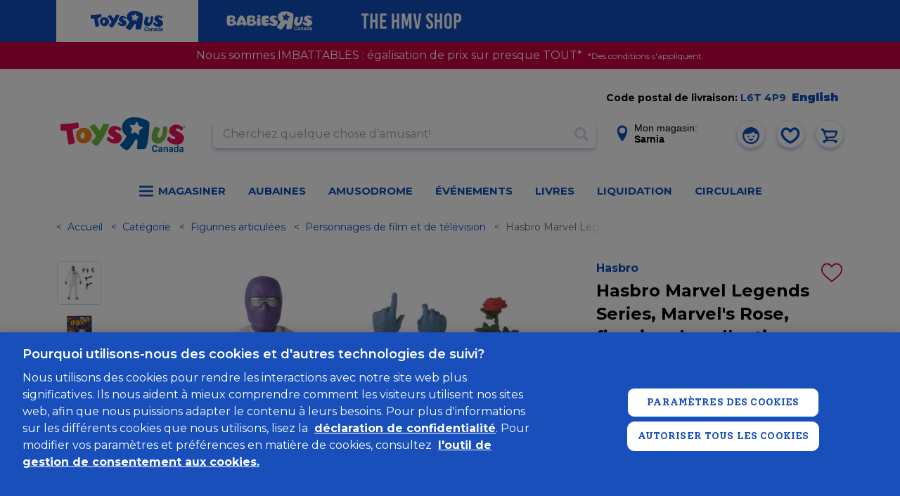

--- FILE ---
content_type: text/html;charset=UTF-8
request_url: https://www.toysrus.ca/fr/Hasbro-Marvel-Legends-Series--Marvel-s-Rose--figurine-de-collection-Spider-Man-Legends-de-15-cm-avec-5-accessoires/B4B379F3.html
body_size: 78294
content:
<!DOCTYPE html>
<html lang="fr-CA">
<head>
<meta charset="UTF-8" />





<link rel="preload" href="/on/demandware.static/Sites-toys-ca-Site/-/fr_CA/v1769680812014/js/main.js" as="script" />

    <link rel="preload" href="/on/demandware.static/Sites-toys-ca-Site/-/fr_CA/v1769680812014/js/productDetail.js" as="script" />

    <link rel="preload" href="/on/demandware.static/Sites-toys-ca-Site/-/fr_CA/v1769680812014/js/slickCarousel.js" as="script" />

    <link rel="preload" href="/on/demandware.static/Sites-toys-ca-Site/-/fr_CA/v1769680812014/js/photoswipeGallery.js" as="script" />









    
        
            <link rel="dns-prefetch preconnect" href="https://www.googletagmanager.com" />
        
    
        
            <link rel="dns-prefetch preconnect" href="https://cdn-scripts.signifyd.com" />
        
    
        
            <link rel="dns-prefetch preconnect" href="https://imgs.signifyd.com" />
        
    
        
            <link rel="dns-prefetch preconnect" href="https://cdn.cquotient.com" />
        
    
        
            <link rel="dns-prefetch preconnect" href="https://api.cquotient.com" />
        
    
        
            <link rel="dns-prefetch preconnect" href="https://online-metrix.net" />
        
    
        
            <link rel="dns-prefetch preconnect" href="https://h.online-metrix.net" />
        
    


<meta http-equiv="x-ua-compatible" content="ie=edge" />
<meta name="viewport" content="width=device-width, initial-scale=1, viewport-fit=cover, user-scalable=0"/>



    
        <meta property="og:image" content="https://www.toysrus.ca/on/demandware.static/-/Sites-toys-master-catalog/default/dw22efeb3d/images/B4B379F3_1.jpg">
    

    
        <meta property="og:product:price:amount" content="44.99">
    

    
        <meta property="og:type" content="product">
    

    
        <meta property="og:product:price:currency" content="CAD">
    

    
        <meta property="og:title" content="Buy Hasbro Marvel Legends Series, Marvel&#39;s Rose, figurine de collection Spider-Man Legends de 15 cm avec 5 accessoires for CAD 44.99 | Toys R Us Canada">
    

    
        <meta name="robots" content="index, follow">
    

    
        <meta property="og:url" content="https://www.toysrus.ca/fr/Hasbro-Marvel-Legends-Series--Marvel-s-Rose--figurine-de-collection-Spider-Man-Legends-de-15-cm-avec-5-accessoires/B4B379F3.html">
    

    
        <meta property="og:description" content="&lt;li&gt;MARVEL&#39;S ROSE : Richard Fisk, le fils de Kingpin, devient un adversaire autant pour son p&egrave;re que pour Spider-Man quand il revient &agrave; New York pour devenir le ca&iuml;d du crime appel&eacute; The Rose&lt;/li&gt;&lt;li&gt;INSPIR&Eacute;E DES BANDES DESSIN&Eacute;ES AMAZING SPIDER-MAN : Cette figurine articul&eacute;e Richard Fisk Marvel&#39;s Rose est inspir&eacute;e de l&#39;apparence du personnage dans les bandes dessin&eacute;es Amazing Spider-Man et est une excellente addition &agrave; toute collection de figurines Marvel Legends&lt;/li&gt;&lt;li&gt;ACCESSOIRES INSPIR&Eacute;S DES BANDES DESSIN&Eacute;ES : Cette figurine articul&eacute;e de collection Hasbro Marvel Legends inclut 5 accessoires, dont des blasters et des mains alternatives&lt;/li&gt;&lt;li&gt;PACK D&#39;INSPIRATION R&Eacute;TRO : Les fans, les collectionneurs et les enfants pourront tous appr&eacute;cier cette figurine articul&eacute;e de 15 cm et son pack inspir&eacute; des bandes dessin&eacute;es Marvel classiques&lt;/li&gt;&lt;li&gt;TOUT UN MULTIVERS &Agrave; COLLECTIONNER : Il existe aussi d&#39;autres figurines de collection Marvel Legends Series inspir&eacute;es des personnages Marvel pour se cr&eacute;er son propre multivers Marvel de figurines de 15 cm &#40;vendues s&eacute;par&eacute;ment, dans la limite des stocks&#41;&lt;/li&gt;&lt;br&gt;&lt;br&gt;On peut transporter l&#39;excitation et l&#39;&eacute;merveillement de l&#39;univers Marvel dans toute collection avec la figurine Marvel&#39;s Rogue et les autres figurines Marvel Legends Series ! &#40;Autres produits vendus s&eacute;par&eacute;ment, dans la limite des stocks.&#41; Cette figurine de collection de 15 cm Marvel Legends a une apparence inspir&eacute;e du personnage de Marvel&#39;s Rose, alias Richard Fisk, des bandes dessin&eacute;es Amazing Spider-Man de Marvel. Cette figurine hautement articul&eacute;e &#40;t&ecirc;te, bras et jambes&#41; a un design premium. Elle inclut 5 accessoires, dont des mains alternatives, des blasters et une rose. Copyright 2022 MARVEL. Hasbro et tous les termes associ&eacute;s sont des marques de commerce de Hasbro.&lt;br&gt;&lt;br&gt;Inclus : figurine et 5 accessoires.&lt;br&gt;&lt;br&gt;&Agrave; partir de 4 ans&lt;br&gt;ATTENTION : DANGER D&#39;&Eacute;TOUFFEMENT - Petites pi&egrave;ces. D&eacute;conseill&eacute; aux enfants de moins de 3 ans.&lt;/br&gt;">
    




    
        
            <meta property="og:image" content="https://www.toysrus.ca/dw/image/v2/BDFX_PRD/on/demandware.static/-/Sites-toys-master-catalog/default/dw22efeb3d/images/B4B379F3_1.jpg?sw=767&amp;sh=767&amp;sm=fit">
        
    
        
            <meta property="og:description" content="Hasbro Marvel Legends Series, Marvel&#39;s Rose, figurine de collection Spider-Man Legends de 15 cm avec 5 accessoires">
        
    


    
        <link rel="icon" type="image/png" sizes="196x196.png" href="/on/demandware.static/Sites-toys-ca-Site/-/default/dw253b6d4c/img/favicons/favicon-196x196.png"/>
    
        <link rel="icon" type="image/png" sizes="96x96.png" href="/on/demandware.static/Sites-toys-ca-Site/-/default/dw8c429d8f/img/favicons/favicon-96x96.png"/>
    
        <link rel="icon" type="image/png" sizes="32x32.png" href="/on/demandware.static/Sites-toys-ca-Site/-/default/dw71bd8800/img/favicons/favicon-32x32.png"/>
    
        <link rel="icon" type="image/png" sizes="16x16.png" href="/on/demandware.static/Sites-toys-ca-Site/-/default/dw4f56622a/img/favicons/favicon-16x16.png"/>
    
    <link rel="mask-icon" href="/on/demandware.static/Sites-toys-ca-Site/-/default/dw2a69e066/img/favicons/safari-pinned-tab.svg" color="#0f4dbc"/>
    <link rel="apple-touch-icon" href="/on/demandware.static/Sites-toys-ca-Site/-/default/dwe1ae514e/img/favicons/apple-icon.png"/>
    
        <link rel="apple-touch-icon" sizes="180x180.png" href="/on/demandware.static/Sites-toys-ca-Site/-/default/dw6ccf1977/img/favicons/apple-icon-180x180.png"/>
    
        <link rel="apple-touch-icon" sizes="167x167.png" href="/on/demandware.static/Sites-toys-ca-Site/-/fr_CA/v1769680812014/img/favicons/apple-icon-167x167.png"/>
    
        <link rel="apple-touch-icon" sizes="152x152.png" href="/on/demandware.static/Sites-toys-ca-Site/-/default/dw6b97530e/img/favicons/apple-icon-152x152.png"/>
    
    <link rel="manifest" href="/on/demandware.static/Sites-toys-ca-Site/-/default/dw7b8613f6/img/favicons/manifest.json"/>

<meta name="theme-color" content="#0f4dbc"/>

<link class="js-stylesheet" rel="stylesheet" type="text/css" href="/on/demandware.static/Sites-toys-ca-Site/-/fr_CA/v1769680812014/css/common.css"/>

    <link class="js-stylesheet" rel="stylesheet" type="text/css" href="/on/demandware.static/Sites-toys-ca-Site/-/fr_CA/v1769680812014/css/pdp.css" />

    <link class="js-stylesheet" rel="stylesheet" type="text/css" href="/on/demandware.static/Sites-toys-ca-Site/-/fr_CA/v1769680812014/css/store-locator.css" />

    <link class="js-stylesheet" rel="stylesheet" type="text/css" href="/on/demandware.static/Sites-toys-ca-Site/-/fr_CA/v1769680812014/css/third-party-slick.css" />

    <link class="js-stylesheet" rel="stylesheet" type="text/css" href="/on/demandware.static/Sites-toys-ca-Site/-/fr_CA/v1769680812014/css/third-party-photoswipe.css" />


    <link class="js-stylesheet" rel="prefetch" type="text/css" href="/on/demandware.static/Sites-toys-ca-Site/-/fr_CA/v1769680812014/css/cart.css" />

    <link class="js-stylesheet" rel="prefetch" type="text/css" href="/on/demandware.static/Sites-toys-ca-Site/-/fr_CA/v1769680812014/css/checkout.css" />

<script>
    if (!(window.CSS && CSS.supports('color', 'var(--test)'))) {
        var styles = document.querySelectorAll('.js-stylesheet');
        for (var i = 0; i < styles.length; i++) {
            styles[i].setAttribute('href', styles[i].getAttribute('href').replace(/\.css$/,
                "css.suffix.toysrus"))
        }
    }
</script>





    <meta name="facebook-domain-verification" content="nb4hiwujbecpc3pkgp77f8zrk7z4jn" />



<meta name="format-detection" content="telephone=no"/>


<!-- Marketing Cloud Analytics -->
<script type="text/javascript" src="//100023655.collect.igodigital.com/collect.js"></script>
<!-- End Marketing Cloud Analytics -->



    <script async type="text/javascript" id="sig-api" data-order-session-id="aHR0cHM6Ly93d3cudG95c3J1cy5jYTI0NTg5NzAzZDBmZjVmNDlmM2FhMjM1OTIw" src="https://cdn-scripts.signifyd.com/api/script-tag.js"></script>




<title>
    Hasbro Marvel Legends Series, Marvel&#x27;s Rose, figurine de collection Spider-Man Legends de 15 cm avec 5 accessoires | Toys R Us Canada
</title>
<meta name="description" content="&lt;li&gt;MARVEL'S ROSE : Richard Fisk, le fils de Kingpin, devient un adversaire autant pour son p&egrave;re que pour Spider-Man quand il revient &agrave; New York pour devenir le ca&iuml;d du crime appel&eacute; The Rose&lt;/li&gt;&lt;li&gt;INSPIR&Eacute;E DES BANDES DESSIN&Eacute;ES AMAZING SPIDER-MAN : Cette figurine articul&eacute;e Richard Fisk Marvel's Rose est inspir&eacute;e de l'apparence du personnage dans les bandes dessin&eacute;es Amazing Spider-Man et est une excellente addition &agrave; toute collection de figurines Marvel Legends&lt;/li&gt;&lt;li&gt;ACCESSOIRES INSPIR&Eacute;S DES BANDES DESSIN&Eacute;ES : Cette figurine articul&eacute;e de collection Hasbro Marvel Legends inclut 5 accessoires, dont des blasters et des mains alternatives&lt;/li&gt;&lt;li&gt;PACK D'INSPIRATION R&Eacute;TRO : Les fans, les collectionneurs et les enfants pourront tous appr&eacute;cier cette figurine articul&eacute;e de 15 cm et son pack inspir&eacute; des bandes dessin&eacute;es Marvel classiques&lt;/li&gt;&lt;li&gt;TOUT UN MULTIVERS &Agrave; COLLECTIONNER : Il existe aussi d'autres figurines de collection Marvel Legends Series inspir&eacute;es des personnages Marvel pour se cr&eacute;er son propre multivers Marvel de figurines de 15 cm (vendues s&eacute;par&eacute;ment, dans la limite des stocks)&lt;/li&gt;&lt;br&gt;&lt;br&gt;On peut transporter l'excitation et l'&eacute;merveillement de l'univers Marvel dans toute collection avec la figurine Marvel's Rogue et les autres figurines Marvel Legends Series ! (Autres produits vendus s&eacute;par&eacute;ment, dans la limite des stocks.) Cette figurine de collection de 15 cm Marvel Legends a une apparence inspir&eacute;e du personnage de Marvel's Rose, alias Richard Fisk, des bandes dessin&eacute;es Amazing Spider-Man de Marvel. Cette figurine hautement articul&eacute;e (t&ecirc;te, bras et jambes) a un design premium. Elle inclut 5 accessoires, dont des mains alternatives, des blasters et une rose. Copyright 2022 MARVEL. Hasbro et tous les termes associ&eacute;s sont des marques de commerce de Hasbro.&lt;br&gt;&lt;br&gt;Inclus : figurine et 5 accessoires.&lt;br&gt;&lt;br&gt;&Agrave; partir de 4 ans&lt;br&gt;ATTENTION : DANGER D'&Eacute;TOUFFEMENT - Petites pi&egrave;ces. D&eacute;conseill&eacute; aux enfants de moins de 3 ans.&lt;/br&gt;" />
<meta name="keywords" content="marvel legend the rose, spiderman action figures, the rose toys, action figure toys, super hero action figures, marvel superhero action figures for boys, superhero toys, the rose figuras, marvel action figures for boys age 8-12, spider man comics" />


    <link rel="canonical" href="https://www.toysrus.ca/fr/Hasbro-Marvel-Legends-Series--Marvel-s-Rose--figurine-de-collection-Spider-Man-Legends-de-15-cm-avec-5-accessoires/B4B379F3.html"/>
    
        
            <link rel="alternate" hreflang="x-default" href="https://www.toysrus.ca/en/Hasbro-Marvel-Legends-Series-Marvel-s-Rose--Spider-Man-Legends-Collectible-6-Inch-Action-Figures--5-Accessories/B4B379F3.html" />
        
    
        
    



    
        <link rel="alternate" hreflang="en-ca" href="https://www.toysrus.ca/en/Hasbro-Marvel-Legends-Series-Marvel-s-Rose--Spider-Man-Legends-Collectible-6-Inch-Action-Figures--5-Accessories/B4B379F3.html"/>
    
        <link rel="alternate" hreflang="fr-ca" href="https://www.toysrus.ca/fr/Hasbro-Marvel-Legends-Series--Marvel-s-Rose--figurine-de-collection-Spider-Man-Legends-de-15-cm-avec-5-accessoires/B4B379F3.html"/>
    



   <script type="application/ld+json">
        {"@context":"http://schema.org/","@type":"Product","name":"Hasbro Marvel Legends Series, Marvel's Rose, figurine de collection Spider-Man Legends de 15 cm avec 5 accessoires","productID":"B4B379F3","description":"Marvel Legends Series Action Figure AST","mpn":"B4B379F3","sku":"B4B379F3","brand":{"@type":"Thing","name":"Hasbro"},"image":["https://www.toysrus.ca/dw/image/v2/BDFX_PRD/on/demandware.static/-/Sites-toys-master-catalog/default/dw22efeb3d/images/B4B379F3_1.jpg?sw=767&sh=767&sm=fit","https://www.toysrus.ca/dw/image/v2/BDFX_PRD/on/demandware.static/-/Sites-toys-master-catalog/default/dwb765c624/images/B4B379F3_2.jpg?sw=767&sh=767&sm=fit","https://www.toysrus.ca/dw/image/v2/BDFX_PRD/on/demandware.static/-/Sites-toys-master-catalog/default/dwc1f5182f/images/B4B379F3_3.jpg?sw=767&sh=767&sm=fit","https://www.toysrus.ca/dw/image/v2/BDFX_PRD/on/demandware.static/-/Sites-toys-master-catalog/default/dw8d3041e8/images/B4B379F3_4.jpg?sw=767&sh=767&sm=fit","https://www.toysrus.ca/dw/image/v2/BDFX_PRD/on/demandware.static/-/Sites-toys-master-catalog/default/dw2d397488/images/B4B379F3_5.jpg?sw=767&sh=767&sm=fit","https://www.toysrus.ca/dw/image/v2/BDFX_PRD/on/demandware.static/-/Sites-toys-master-catalog/default/dwee91453a/images/B4B379F3_6.jpg?sw=767&sh=767&sm=fit","https://www.toysrus.ca/dw/image/v2/BDFX_PRD/on/demandware.static/-/Sites-toys-master-catalog/default/dw59a62b6d/images/B4B379F3_7.jpg?sw=767&sh=767&sm=fit"],"offers":{"url":"https://www.toysrus.ca/fr/Hasbro-Marvel-Legends-Series--Marvel-s-Rose--figurine-de-collection-Spider-Man-Legends-de-15-cm-avec-5-accessoires/B4B379F3.html","@type":"Offer","priceCurrency":"CAD","price":"44.99","availability":"http://schema.org/OutOfStock"}}
    </script>


<script>
window.dataLayer = window.dataLayer || [];
</script>

<!-- Google Tag Manager -->
<script> (function(w,d,s,l,i){w[l]=w[l]||[];w[l].push({'gtm.start':
new Date().getTime(),event:'gtm.js'});var f=d.getElementsByTagName(s)[0],
j=d.createElement(s),dl=l!='dataLayer'?'&l='+l:'';j.async=true;j.src=
'https://www.googletagmanager.com/gtm.js?id='+i+dl;f.parentNode.insertBefore(j,f);
})(window,document,'script','dataLayer', 'GTM-TZCCZSV');</script>
<!-- End Google Tag Manager -->


    
        
            <!-- OneTrust Cookies Consent Notice start for toysrus.ca -->
<script type="text/javascript" src="https://cdn.cookielaw.org/consent/ee4d15c1-4de0-41d5-a56b-82c46ae3b030/OtAutoBlock.js" ></script>
<script src="https://cdn.cookielaw.org/scripttemplates/otSDKStub.js" data-document-language="true" type="text/javascript" charset="UTF-8" data-domain-script="ee4d15c1-4de0-41d5-a56b-82c46ae3b030" ></script>
<script type="text/javascript">
function OptanonWrapper() { }
</script>
<!-- OneTrust Cookies Consent Notice end for toysrus.ca -->
        
    


<script>//common/scripts.isml</script>

<script
    async="async"
    id="main_scripts"
    src="/on/demandware.static/Sites-toys-ca-Site/-/fr_CA/v1769680812014/js/main.js"
    data-scripts="[&quot;/on/demandware.static/Sites-toys-ca-Site/-/fr_CA/v1769680812014/js/productDetail.js&quot;,&quot;/on/demandware.static/Sites-toys-ca-Site/-/fr_CA/v1769680812014/js/slickCarousel.js&quot;,&quot;/on/demandware.static/Sites-toys-ca-Site/-/fr_CA/v1769680812014/js/photoswipeGallery.js&quot;,&quot;https://maps.googleapis.com/maps/api/js?key=AIzaSyBxjOD7wZWllHBbaLLz2I7t1K_24pUL8z4&amp;language=fr-CA&amp;libraries=places&amp;region=CA&quot;]"
></script>

<script type="text/javascript">//<!--
/* <![CDATA[ (head-active_data.js) */
var dw = (window.dw || {});
dw.ac = {
    _analytics: null,
    _events: [],
    _category: "",
    _searchData: "",
    _anact: "",
    _anact_nohit_tag: "",
    _analytics_enabled: "true",
    _timeZone: "Canada/Eastern",
    _capture: function(configs) {
        if (Object.prototype.toString.call(configs) === "[object Array]") {
            configs.forEach(captureObject);
            return;
        }
        dw.ac._events.push(configs);
    },
	capture: function() { 
		dw.ac._capture(arguments);
		// send to CQ as well:
		if (window.CQuotient) {
			window.CQuotient.trackEventsFromAC(arguments);
		}
	},
    EV_PRD_SEARCHHIT: "searchhit",
    EV_PRD_DETAIL: "detail",
    EV_PRD_RECOMMENDATION: "recommendation",
    EV_PRD_SETPRODUCT: "setproduct",
    applyContext: function(context) {
        if (typeof context === "object" && context.hasOwnProperty("category")) {
        	dw.ac._category = context.category;
        }
        if (typeof context === "object" && context.hasOwnProperty("searchData")) {
        	dw.ac._searchData = context.searchData;
        }
    },
    setDWAnalytics: function(analytics) {
        dw.ac._analytics = analytics;
    },
    eventsIsEmpty: function() {
        return 0 == dw.ac._events.length;
    }
};
/* ]]> */
// -->
</script>
<script type="text/javascript">//<!--
/* <![CDATA[ (head-cquotient.js) */
var CQuotient = window.CQuotient = {};
CQuotient.clientId = 'bdfx-toys-ca';
CQuotient.realm = 'BDFX';
CQuotient.siteId = 'toys-ca';
CQuotient.instanceType = 'prd';
CQuotient.locale = 'fr_CA';
CQuotient.fbPixelId = '__UNKNOWN__';
CQuotient.activities = [];
CQuotient.cqcid='';
CQuotient.cquid='';
CQuotient.cqeid='';
CQuotient.cqlid='';
CQuotient.apiHost='api.cquotient.com';
/* Turn this on to test against Staging Einstein */
/* CQuotient.useTest= true; */
CQuotient.useTest = ('true' === 'false');
CQuotient.initFromCookies = function () {
	var ca = document.cookie.split(';');
	for(var i=0;i < ca.length;i++) {
	  var c = ca[i];
	  while (c.charAt(0)==' ') c = c.substring(1,c.length);
	  if (c.indexOf('cqcid=') == 0) {
		CQuotient.cqcid=c.substring('cqcid='.length,c.length);
	  } else if (c.indexOf('cquid=') == 0) {
		  var value = c.substring('cquid='.length,c.length);
		  if (value) {
		  	var split_value = value.split("|", 3);
		  	if (split_value.length > 0) {
			  CQuotient.cquid=split_value[0];
		  	}
		  	if (split_value.length > 1) {
			  CQuotient.cqeid=split_value[1];
		  	}
		  	if (split_value.length > 2) {
			  CQuotient.cqlid=split_value[2];
		  	}
		  }
	  }
	}
}
CQuotient.getCQCookieId = function () {
	if(window.CQuotient.cqcid == '')
		window.CQuotient.initFromCookies();
	return window.CQuotient.cqcid;
};
CQuotient.getCQUserId = function () {
	if(window.CQuotient.cquid == '')
		window.CQuotient.initFromCookies();
	return window.CQuotient.cquid;
};
CQuotient.getCQHashedEmail = function () {
	if(window.CQuotient.cqeid == '')
		window.CQuotient.initFromCookies();
	return window.CQuotient.cqeid;
};
CQuotient.getCQHashedLogin = function () {
	if(window.CQuotient.cqlid == '')
		window.CQuotient.initFromCookies();
	return window.CQuotient.cqlid;
};
CQuotient.trackEventsFromAC = function (/* Object or Array */ events) {
try {
	if (Object.prototype.toString.call(events) === "[object Array]") {
		events.forEach(_trackASingleCQEvent);
	} else {
		CQuotient._trackASingleCQEvent(events);
	}
} catch(err) {}
};
CQuotient._trackASingleCQEvent = function ( /* Object */ event) {
	if (event && event.id) {
		if (event.type === dw.ac.EV_PRD_DETAIL) {
			CQuotient.trackViewProduct( {id:'', alt_id: event.id, type: 'raw_sku'} );
		} // not handling the other dw.ac.* events currently
	}
};
CQuotient.trackViewProduct = function(/* Object */ cqParamData){
	var cq_params = {};
	cq_params.cookieId = CQuotient.getCQCookieId();
	cq_params.userId = CQuotient.getCQUserId();
	cq_params.emailId = CQuotient.getCQHashedEmail();
	cq_params.loginId = CQuotient.getCQHashedLogin();
	cq_params.product = cqParamData.product;
	cq_params.realm = cqParamData.realm;
	cq_params.siteId = cqParamData.siteId;
	cq_params.instanceType = cqParamData.instanceType;
	cq_params.locale = CQuotient.locale;
	
	if(CQuotient.sendActivity) {
		CQuotient.sendActivity(CQuotient.clientId, 'viewProduct', cq_params);
	} else {
		CQuotient.activities.push({activityType: 'viewProduct', parameters: cq_params});
	}
};
/* ]]> */
// -->
</script>

</head>

<body
class="b-page m-no_js b-theme_toys js-page"
data-action="Product-Show"
data-querystring="pid=B4B379F3"
itemscope itemtype="http://schema.org/WebPage"
>

<!-- Google Tag Manager (noscript) -->
<noscript><iframe src="https://www.googletagmanager.com/ns.html?id=GTM-TZCCZSV"
height="0" width="0" style="display:none;visibility:hidden"></iframe></noscript>
<!-- End Google Tag Manager (noscript) -->

<div class="b-page_inner">
<svg xmlns="http://www.w3.org/2000/svg" width="0" height="0" style="position:absolute">
    <symbol id="close">
        <!-- 24 x 24 -->
        <path fill="currentColor" fill-rule="evenodd" d="M9.36 6.994l4.137-4.14a1.68 1.68 0 0 0 0-2.374 1.675 1.675 0 0 0-2.369 0L6.99 4.623 2.854.48a1.677 1.677 0 1 0-2.37 2.374l4.137 4.14-4.137 4.141a1.677 1.677 0 0 0 2.37 2.372l4.136-4.14 4.138 4.14a1.668 1.668 0 0 0 2.369 0 1.677 1.677 0 0 0 0-2.372L9.36 6.994z"></path>
    </symbol>
    <symbol id="check">
        <!-- 12 x 8 -->
        <path fill="currentColor" fill-rule="evenodd" d="M11.617 1.858L5.306 7.675a1.27 1.27 0 0 1-1.693 0L.354 4.672a1.045 1.045 0 0 1 0-1.561 1.271 1.271 0 0 1 1.694 0L4.46 5.334 9.924.297a1.27 1.27 0 0 1 1.693 0c.468.431.468 1.13 0 1.561z"></path>
    </symbol>
    <symbol id="arrow-right">
        <!-- 12 x 21-->
        <path fill="currentColor" fill-rule="evenodd" d="M11.568 11.001l-9.035 8.614a1.525 1.525 0 0 1-2.081 0 1.357 1.357 0 0 1 0-1.984l7.994-7.621L.452 2.388a1.357 1.357 0 0 1 0-1.983 1.523 1.523 0 0 1 2.081 0l9.035 8.613c.287.274.431.632.431.992 0 .358-.144.718-.431.991z"/>
    </symbol>
    <symbol id="arrow-left">
        <!-- 12 x 21-->
        <path fill="currentColor" fill-rule="evenodd" d="M.429 8.997L9.465.384a1.523 1.523 0 0 1 2.081 0 1.357 1.357 0 0 1 0 1.984L3.552 9.989l7.994 7.621a1.358 1.358 0 0 1 0 1.984 1.523 1.523 0 0 1-2.081 0L.429 10.98a1.366 1.366 0 0 1-.43-.991c0-.359.144-.718.43-.992z"/>
    </symbol>
    <symbol id="user">
        <path fill="currentColor" fill-rule="evenodd" d="M11.999 23.999c-6.601 0-12-5.4-12-11.999 0-6.601 5.399-12.001 12-12.001 6.6 0 12 5.4 12 12.001 0 6.599-5.4 11.999-12 11.999zm3.599-17.52s-4.799 4.56-12.958 3.36c-.121.721-.241 1.44-.241 2.161 0 5.279 4.32 9.6 9.6 9.6 5.279 0 9.6-4.321 9.719-9.481 0-.72-.119-1.32-.238-1.92-3.241-.48-4.921-2.04-5.882-3.72zm0 7.92a1.2 1.2 0 1 1 .002-2.4 1.2 1.2 0 0 1-.002 2.4zm-7.199 0a1.2 1.2 0 1 1-.001-2.401 1.2 1.2 0 0 1 .001 2.401zm0 2.4h7.199c-3.839 5.4-7.199 0-7.199 0z"/>
    </symbol>
    <!-- 20 x 20 -->
    <symbol id="search">
        <path fill="currentColor" fill-rule="evenodd" d="M19.475 17.116l-4.338-4.337c-.022-.023-.049-.04-.073-.061A8.208 8.208 0 0 0 8.207-.001a8.209 8.209 0 1 0 4.511 15.065c.021.024.037.051.06.074l4.337 4.338a1.67 1.67 0 0 0 2.36 0 1.67 1.67 0 0 0 0-2.36zM8.207 13.57a5.363 5.363 0 1 1 0-10.726 5.363 5.363 0 0 1 0 10.726z"/>
    </symbol>
    <!-- 8 x 11 -->
    <symbol id="location">
        <path fill="currentColor" fill-rule="evenodd" d="M3.999-.001C1.794-.001.001 1.712.001 3.817c0 2.027 3.628 6.761 3.782 6.961l.144.188a.09.09 0 0 0 .072.034.09.09 0 0 0 .072-.034l.145-.188c.154-.2 3.782-4.934 3.782-6.961 0-2.105-1.794-3.818-3.999-3.818zm0 2.45c.79 0 1.433.614 1.433 1.368 0 .754-.643 1.368-1.433 1.368s-1.432-.614-1.432-1.368c0-.754.642-1.368 1.432-1.368z"/>
    </symbol>
</svg>

<a href="#maincontent" class="b-skip_to_content" rel="nofollow">
    <span class="b-skip_to_content-content">Skip to main content</span>
</a>
<a href="#footercontent" class="b-skip_to_content" rel="nofollow">
    <span class="b-skip_to_content-content">Skip to footer content</span>
</a>







<header class="l-header_wrapper" data-header-sticky="true">
    <div class="b-utility_domain_switcher js-utility_domain_switcher" data-brand-switch-delay="200.0">
        <div class="b-utility_domain_switcher-inner">
            
                
                
                <a class="b-utility_domain_switcher-link m-active m-toysrus" href="/fr/page-switchdomain?brand=toysrus&amp;ref=toysrus">
                    
	
	<div class="content-asset"><!-- dwMarker="content" dwContentID="ac91d9267879775ff7e8950b92" -->
		<svg aria-label="ToysRus Canada" id="Layer_1" data-name="Layer 1" xmlns="http://www.w3.org/2000/svg" width="104" height="30" viewBox="0 0 181.51 50.21"><g id="Layer_2" data-name="Layer 2"><polyline class="cls-1" points="102.21 12.51 102.21 12.51 102.21 12.51 102.21 12.51"></polyline><path class="cls-1" d="M125,16.9l-3.6,2.5c-.3.2-.7.5-.8,1.7,0,.5-.2,3.8-.2,4.3s-.2,1.7-1.7.4c0,0-2.4-2.2-2.8-2.5a2,2,0,0,0-2.2-.5l-3.8,1.5s-2.3.9-1.4-1.1,1.4-3.7,1.6-4.2a2.14,2.14,0,0,0-.3-1.9c-.2-.3-2-2.7-2.4-3.3,0,0-1.5-1.8,1-1.7l4.3.1a1.42,1.42,0,0,0,1.4-.8c.7-1.1,2.8-3.7,2.3-3.2.4-.5,1.2-1.6,1.7.3,0,0,.8,2.5,1.2,3.5a2.13,2.13,0,0,0,1.7,1.6l3.9,1.4c0,.1,1.8.7.1,1.9m7.3-11.1c-10-5.3-20-5.8-26.1-3.9-11.4,3.5-14.9,18.2-4.4,25.4.6.4.2,1.4-.6,2.8-1,1.8-2.8,5.4-6.1,8-2,1.6-3.2,2.2-1.6,4.1,0,0,3.6,4.1,6.2,5.2,3.2,1.4,4,1.2,6.3-1.1,1.5-1.4,4.4-5.3,8-11.4,1.8-3.2,4.3-3.3,4,2,0,0-.5,5.1-.6,6.1-.4,3-.1,4.1,2.6,4.1,0,0,5.7-.3,7.7-.6,2.8-.4,2.6-.8,3.4-3.1,3.9-12,4.2-32.5,4.2-32.5.3-2.6-.6-3.8-3-5.1" transform="translate(-5.99 -0.89)"></path><path class="cls-1" d="M37.3,32c-1.4-.5-2.5-2.8-2-5.4s2.3-4.3,3.9-3.8,2.5,3,2,5.5C40.7,31,39,32.5,37.3,32M49.9,21.7a11,11,0,0,0-8.2-5.5A11.52,11.52,0,0,0,30.5,21a11,11,0,0,0-1.6,9,11.09,11.09,0,0,0,13.8,8.3c5.2-1.6,8.1-4.6,8.9-9.4a12,12,0,0,0-1.7-7.2" transform="translate(-5.99 -0.89)"></path><path class="cls-1" d="M142.6,15.9a29.09,29.09,0,0,0-4.1,13.6,8.7,8.7,0,0,0,4,8.2c3,1.9,6.9,1.7,10.5-.4,7.6-4.6,8.4-16,8.2-21.2a1.86,1.86,0,0,0-1.9-2c-.4,0-1.4,0-2.5.1a1.93,1.93,0,0,0-1.8,2.1v.3c-.1,4.8-.4,9.1-2.4,11.7-1.4,1.7-3,2.4-4,2a2.9,2.9,0,0,1-1.4-3,20.23,20.23,0,0,1,2.6-7.5l.4-.7a2.1,2.1,0,0,0-.6-2.8,14.22,14.22,0,0,0-2.6-1l-1.2-.4a2.48,2.48,0,0,0-3.2,1" transform="translate(-5.99 -0.89)"></path><path class="cls-1" d="M169.2,12.6c-3.3,1.8-5,4.2-5.3,7.7-.5,4.7,5.8,7.9,7.3,8.7,1.8,1,1.9,2.1,1.4,2.8-.7,1.1-2.8.8-4.3.2a9.18,9.18,0,0,1-3.8-3.1c-.8-.9-3.2,1.7-3.6,3.6-.2.9.2,1.3.7,2,1.3,2,5.5,5.4,11.7,5.9,1.7.1,6.1.2,9.1-2.6a10.55,10.55,0,0,0,3-5.2,7.22,7.22,0,0,0-.9-5.4c-1.7-2.6-4.4-4.3-7.5-5.8-4.5-2.1-3.6-3.4-2.6-4s4.1-.2,6.7,2.3c1.3,1.2,3.9-2.6,2.8-3.9-4.4-4.7-11.2-5.2-14.7-3.2" transform="translate(-5.99 -0.89)"></path><path class="cls-1" d="M76.6,12.9C74.1,21.2,63.4,40,59.3,41.8A1.53,1.53,0,0,1,58,42c-2.2-.3-5-3.2-5.9-4.3-.4-.5-1.3-1.6-.6-2.2,2.6-2.2,5.9-5.5,6-7.5a3.09,3.09,0,0,0-.2-1.1c-.2-.3-7-9.7-7.7-10.7-1.2-1.7-1.1-2.1.1-2.8a39.58,39.58,0,0,1,4.7-2.1c1.4-.6,1.6-.2,2,.3l6.1,8c.4.3.8.2,1.2-.2.8-1,4.1-7.2,4.6-8.2s1.6-.8,2.6-.8,2.7,0,4.4.1c1.7.3,1.9.8,1.3,2.4" transform="translate(-5.99 -0.89)"></path><path class="cls-1" d="M79.7,14.9A8.26,8.26,0,0,0,75.6,22c-.1,4.1,5.3,6.8,6.7,7.4,1.6.7,1.9,1.6,1.6,2.3-.4,1-1.4,1.2-2.5.9-2.1-.4-3.7-2.3-5.3-3.3-.9-.5-2.3,1.3-2.5,3a1.62,1.62,0,0,0,.7,1.7,15.61,15.61,0,0,0,10.8,4.9c1.5.1,5.3-.2,7.7-2.9A7.68,7.68,0,0,0,95,31.5a6.43,6.43,0,0,0-1.2-4.6A11,11,0,0,0,88.7,23c-4.4-1.9-3-3.9-2-4.2s2.5-.1,5.1,1.6c1.4.9,3.3-2.6,2.1-3.5-5.8-4.6-11.2-4-14.2-2" transform="translate(-5.99 -0.89)"></path><path class="cls-1" d="M8.1,10.4c9.6-.1,12.9-.3,21.6-1.8,2-.3,2.1.7,2.4,1.3a13.55,13.55,0,0,1,.7,4.1c0,.7.3,1.8-.9,2.1-3.7,1.1-4.6,1.4-7,2.2-1.1.4-1,.8-1,1.7a71.77,71.77,0,0,0,2.9,15.3c.5,1.6.7,2.7-.4,3.1a51,51,0,0,1-6.5,1.9c-1.9.4-2.1-1-2.3-1.8a98.3,98.3,0,0,1-2.5-15.9c-.1-1.3-.5-2.5-1.6-2.5s-2.5.2-5.1.2c-1.4,0-2.1-.1-2.3-1.3a46.63,46.63,0,0,1,.1-7.5c.2-.9,1.1-1.1,1.9-1.1" transform="translate(-5.99 -0.89)"></path><path class="cls-1" d="M185.9,16a1.4,1.4,0,1,1,1.4-1.4,1.43,1.43,0,0,1-1.4,1.4m0-3a1.6,1.6,0,1,0,1.6,1.6,1.58,1.58,0,0,0-1.6-1.6" transform="translate(-5.99 -0.89)"></path><path class="cls-1" d="M185.6,14.4h0c.5,0,.7-.1.7-.4s-.2-.3-.5-.3h-.2Zm-.3,1.2V13.5h.6a.75.75,0,0,1,.5.1.52.52,0,0,1,.2.4.55.55,0,0,1-.4.6l.7,1h-.4l-.6-.9h-.3v.9Z" transform="translate(-5.99 -0.89)"></path><path class="cls-1" d="M145.4,44.5a1.94,1.94,0,0,0-2.1-1.6c-.9,0-2.3.6-2.3,3.3,0,1.7.7,3.2,2.3,3.2a2,2,0,0,0,2.1-1.8h2a3.89,3.89,0,0,1-4.1,3.5c-2.5,0-4.3-1.7-4.3-5s1.9-5,4.3-5a3.73,3.73,0,0,1,4,3.4Z" transform="translate(-5.99 -0.89)"></path><path class="cls-1" d="M152.5,47.5a3.14,3.14,0,0,1-1.2.4c-.7.1-1.2.3-1.2,1.1a.78.78,0,0,0,.8.8,1.48,1.48,0,0,0,1.6-1.4v-.9Zm1.8,2c0,.8.2,1,.4,1.1v.3h-2c-.1-.3-.1-.4-.2-.8a2.85,2.85,0,0,1-2.2,1,2,2,0,0,1-2.1-2.1,2.21,2.21,0,0,1,2-2.3l1.6-.3a.58.58,0,0,0,.6-.6c0-.8-.7-.8-1.2-.8a1,1,0,0,0-1.1,1h-1.8c.2-2.2,1.7-2.5,3.1-2.5,1,0,2.8.3,2.8,2v4Z" transform="translate(-5.99 -0.89)"></path><path class="cls-1" d="M162.2,50.9h-1.8V46.6c0-.5,0-1.4-1.2-1.4a1.43,1.43,0,0,0-1.4,1.6v4H156v-7h1.8v1h0a2.25,2.25,0,0,1,2.1-1.2,2.21,2.21,0,0,1,2.4,2.4v4.9Z" transform="translate(-5.99 -0.89)"></path><path class="cls-1" d="M167.8,47.5a3.14,3.14,0,0,1-1.2.4c-.7.1-1.2.3-1.2,1.1a.78.78,0,0,0,.8.8,1.48,1.48,0,0,0,1.6-1.4v-.9Zm1.8,2c0,.8.2,1,.4,1.1v.3h-2c-.1-.3-.1-.4-.2-.8a2.85,2.85,0,0,1-2.2,1,2,2,0,0,1-2.1-2.1,2.21,2.21,0,0,1,2-2.3l1.6-.3a.58.58,0,0,0,.6-.6c0-.8-.7-.8-1.2-.8a1,1,0,0,0-1.1,1h-1.8c.2-2.2,1.7-2.5,3.1-2.5,1,0,2.8.3,2.8,2v4Z" transform="translate(-5.99 -0.89)"></path><path class="cls-1" d="M174.2,49.6c1.2,0,1.6-1,1.6-2s-.3-2.3-1.6-2.3-1.6,1-1.6,2.2c.1.8.4,2.1,1.6,2.1m3.3,1.3h-1.8V50h0a2.21,2.21,0,0,1-2,1.1c-2.1,0-2.9-1.9-2.9-3.8,0-2.4,1.4-3.6,2.9-3.6a2.1,2.1,0,0,1,2,1.1h0V41.4h1.8Z" transform="translate(-5.99 -0.89)"></path><path class="cls-1" d="M183,47.5a3.14,3.14,0,0,1-1.2.4c-.7.1-1.2.3-1.2,1.1a.78.78,0,0,0,.8.8,1.48,1.48,0,0,0,1.6-1.4v-.9Zm1.8,2c0,.8.2,1,.4,1.1v.3h-2c-.1-.3-.1-.4-.2-.8a2.85,2.85,0,0,1-2.2,1,2,2,0,0,1-2.1-2.1,2.21,2.21,0,0,1,2-2.3l1.6-.3a.58.58,0,0,0,.6-.6c0-.8-.7-.8-1.2-.8a1,1,0,0,0-1.1,1h-1.8c.2-2.2,1.7-2.5,3.1-2.5,1,0,2.8.3,2.8,2v4Z" transform="translate(-5.99 -0.89)"></path></g></svg>
	</div> <!-- End content-asset -->



                </a>
            
                
                
                <a class="b-utility_domain_switcher-link  m-babiesrus" href="/fr/page-switchdomain?brand=babiesrus&amp;ref=toysrus">
                    
	
	<div class="content-asset"><!-- dwMarker="content" dwContentID="0138f7062a894cb4b625820c3a" -->
		<svg aria-label="BabiesRus Canada" width="133" height="29" viewBox="0 0 200 47" fill="none" xmlns="http://www.w3.org/2000/svg">
                <path d="M161.959 37.9844C161.844 37.5261 161.5 36.4948 160.011 36.4948C159.209 36.4948 157.834 37.0677 157.834 39.474C157.834 40.9636 158.407 42.4531 160.011 42.4531C161.042 42.4531 161.729 41.8802 161.959 40.849H163.792C163.448 42.6823 162.188 44.0573 160.125 44.0573C157.834 44.0573 156.229 42.5677 156.229 39.5886C156.229 36.6094 157.948 35.1198 160.125 35.1198C162.646 35.1198 163.677 36.8386 163.792 38.099H161.959V37.9844Z" fill="white"/>
                <path d="M168.49 40.6198C168.375 40.7344 168.032 40.849 167.344 40.9635C166.771 41.0781 166.198 41.1927 166.198 41.8802C166.198 42.4531 166.657 42.6823 167 42.6823C167.688 42.6823 168.49 42.224 168.49 41.4219V40.6198ZM170.094 42.4531C170.094 43.2552 170.209 43.3698 170.438 43.4844V43.7135H168.604C168.49 43.3698 168.49 43.3698 168.49 42.9115C168.146 43.2552 167.573 43.8281 166.427 43.8281C165.511 43.8281 164.479 43.2552 164.479 41.9948C164.479 40.7344 165.282 40.1615 166.313 39.9323L167.802 39.7031C168.032 39.7031 168.375 39.5885 168.375 39.2448C168.375 38.5573 167.688 38.5573 167.23 38.5573C166.427 38.5573 166.198 39.0156 166.198 39.474H164.594C164.823 37.526 166.084 37.2969 167.459 37.2969C168.375 37.2969 169.979 37.526 169.979 39.1302V42.4531H170.094Z" fill="white"/>
                <path d="M177.312 43.7136H175.593V39.8177C175.593 39.3594 175.593 38.5573 174.562 38.5573C173.875 38.5573 173.302 39.0156 173.302 40.0469V43.7136H171.583V37.4115H173.187V38.3281C173.416 37.9844 173.875 37.1823 175.135 37.1823C176.395 37.1823 177.312 37.8698 177.312 39.3594V43.7136Z" fill="white"/>
                <path d="M182.354 40.6198C182.239 40.7344 181.896 40.849 181.208 40.9635C180.635 41.0781 180.062 41.1927 180.062 41.8802C180.062 42.4531 180.52 42.6823 180.864 42.6823C181.552 42.6823 182.354 42.224 182.354 41.4219V40.6198ZM184.073 42.4531C184.073 43.2552 184.187 43.3698 184.416 43.4844V43.7135H182.583C182.468 43.3698 182.468 43.3698 182.468 42.9115C182.125 43.2552 181.552 43.8281 180.406 43.8281C179.489 43.8281 178.458 43.2552 178.458 41.9948C178.458 40.7344 179.26 40.1615 180.291 39.9323L181.781 39.7031C182.01 39.7031 182.354 39.5885 182.354 39.2448C182.354 38.5573 181.666 38.5573 181.208 38.5573C180.406 38.5573 180.177 39.0156 180.177 39.474H178.573C178.802 37.526 180.062 37.2969 181.437 37.2969C182.354 37.2969 183.958 37.526 183.958 39.1302V42.4531H184.073Z" fill="white"/>
                <path d="M188.198 42.5677C189.229 42.5677 189.687 41.6511 189.687 40.7344C189.687 39.7032 189.458 38.6719 188.312 38.6719C187.281 38.6719 186.938 39.5886 186.938 40.6198C186.823 41.3073 187.167 42.5677 188.198 42.5677ZM191.292 43.7136H189.687V42.9115C189.229 43.599 188.542 43.8282 187.854 43.8282C186.021 43.8282 185.219 42.1094 185.219 40.3907C185.219 38.2136 186.479 37.0677 187.854 37.0677C188.885 37.0677 189.458 37.6407 189.687 38.099V35.0052H191.406V43.7136H191.292Z" fill="white"/>
                <path d="M196.334 40.6198C196.219 40.7344 195.875 40.849 195.188 40.9635C194.615 41.0781 194.042 41.1927 194.042 41.8802C194.042 42.4531 194.5 42.6823 194.844 42.6823C195.532 42.6823 196.334 42.224 196.334 41.4219V40.6198ZM197.938 42.4531C197.938 43.2552 198.052 43.3698 198.282 43.4844V43.7135H196.448C196.334 43.3698 196.334 43.3698 196.334 42.9115C195.99 43.2552 195.417 43.8281 194.271 43.8281C193.354 43.8281 192.323 43.2552 192.323 41.9948C192.323 40.7344 193.125 40.1615 194.157 39.9323L195.646 39.7031C195.875 39.7031 196.219 39.5885 196.219 39.2448C196.219 38.5573 195.532 38.5573 195.073 38.5573C194.271 38.5573 194.042 39.0156 194.042 39.474H192.438C192.667 37.526 193.927 37.2969 195.302 37.2969C196.219 37.2969 197.823 37.526 197.823 39.1302V42.4531H197.938Z" fill="white"/>
                <path d="M159.896 13.4636C159.552 14.0365 156.573 18.5053 156.115 25.4948C156 28.5886 157.26 31.3386 159.781 32.8282C162.531 34.4323 165.969 34.3177 169.177 32.4844C176.052 28.474 176.74 18.2761 176.625 13.6927C176.625 12.6615 175.938 11.974 174.906 11.974C174.563 11.974 173.646 11.974 172.615 12.0886C171.583 12.2032 171.01 12.8907 171.01 14.0365V14.3802C171.01 18.6198 170.667 22.4011 168.833 24.8073C167.573 26.2969 166.198 26.9844 165.167 26.5261C164.365 26.1823 163.792 25.0365 163.906 23.8907C164.25 21.0261 165.51 18.7344 166.198 17.2448L166.542 16.5573C167 15.5261 166.771 14.4948 165.969 14.1511C165.51 13.9219 164.479 13.5782 163.677 13.2344L162.646 12.8907C161.958 12.3177 160.812 12.0886 159.896 13.4636Z" fill="white"/>
                <path d="M183.843 10.8281C180.864 12.3177 179.375 14.3802 179.031 17.2448C178.572 21.1406 184.187 23.776 185.562 24.4635C187.166 25.2656 187.281 26.1823 186.822 26.7552C186.135 27.6719 184.302 27.4427 183.041 26.8698C181.552 26.2969 180.864 25.6094 179.604 24.3489C178.916 23.5469 176.739 25.8385 176.395 27.3281C176.281 28.0156 176.51 28.3594 176.968 29.0469C178.114 30.651 181.895 33.5156 187.395 33.9739C188.885 34.0885 192.895 34.2031 195.531 31.7969C196.562 30.8802 197.822 29.276 198.166 27.4427C198.395 26.1823 198.395 24.4635 197.364 22.9739C195.875 20.7969 193.354 19.4219 190.604 18.1614C186.593 16.3281 187.395 15.2969 188.197 14.8385C189 14.3802 191.979 14.7239 194.156 16.6719C195.302 17.7031 197.708 14.4948 196.677 13.4635C193.125 9.5677 187.052 9.22395 183.843 10.8281Z" fill="white"/>
                <path d="M103.636 11.5156C101.344 13.1198 99.8545 15.0677 99.8545 18.276C99.8545 22.1719 106.386 25.0365 106.386 25.0365C109.823 26.7552 108.219 29.2761 105.813 28.8177C103.636 28.3594 101.917 27.4427 100.542 26.4115C100.084 26.0677 99.167 26.2969 99.167 27.3281C99.167 27.901 99.167 29.5052 99.167 29.5052C99.167 29.9636 99.5107 30.4219 99.9691 30.8802C101.115 32.026 103.75 34.0886 109.365 34.0886C113.49 34.0886 118.073 32.3698 118.646 27.099C118.99 24.4636 117.271 21.2552 111.771 18.9635C109.823 18.1615 109.021 17.2448 109.594 15.9844C110.052 14.8385 112 14.6094 113.834 15.4115C115.782 16.3281 117.615 13.1198 115.782 11.974C111.427 9.22397 106.615 9.45313 103.636 11.5156Z" fill="white"/>
                <path d="M79.0003 32.3698C79.4586 31.7969 79.4586 31.1094 79.3441 30.3073C78.542 26.8698 78.6566 20.1094 78.8857 18.1615C79.0003 17.474 78.7711 16.901 78.542 16.5573C77.9691 15.9844 76.8232 15.526 74.7607 15.4115C70.8649 15.2969 70.7503 17.7031 70.6357 18.3906C70.292 20.1094 69.8336 26.1823 70.4066 31.5677C70.6357 33.2865 72.2399 33.974 75.3336 33.7448C77.6253 33.6302 78.6566 32.9427 79.0003 32.3698ZM71.4378 11.1719C71.4378 10.4844 71.7816 9.79688 72.2399 9.22396C72.9274 8.53646 74.0732 8.07812 75.2191 8.07812C76.3649 8.07812 77.5107 8.53646 78.1982 9.22396C78.7711 9.79688 79.0003 10.3698 79.0003 11.1719C79.0003 12.8906 77.2816 14.2656 75.2191 14.2656C74.0732 14.2656 72.9274 13.8073 72.2399 13.1198C71.667 12.5469 71.4378 11.8594 71.4378 11.1719Z" fill="white"/>
                <path d="M97.7916 11.974C97.5624 11.4011 96.9895 10.4844 94.927 10.2552C92.7499 10.0261 87.5937 10.2552 85.0728 10.9427C82.3228 11.7448 81.9791 13.6927 81.7499 15.1823C81.4061 17.0157 80.9478 23.7761 81.8645 29.3907C82.2082 31.1094 83.0103 32.0261 84.9582 32.8282C87.2499 33.7448 94.1249 33.974 95.6145 33.2865C96.6457 32.8282 96.7603 32.1407 96.8749 32.0261C97.2187 31.4532 97.677 29.7344 97.677 28.3594C97.677 28.0157 97.5624 27.7865 97.3332 27.5573C96.9895 27.2136 96.302 27.2136 96.0728 27.3282C95.0416 27.5573 93.0936 27.5573 90.9166 27.5573C90.9166 27.5573 90.2291 27.5573 89.9999 27.2136C89.8853 26.9844 89.7707 26.7553 89.7707 26.5261L89.8853 25.6094C89.8853 25.1511 90.3437 24.6927 90.802 24.6927C92.5207 24.6927 96.0728 24.349 96.302 24.349C96.6457 24.349 96.9895 23.8907 97.1041 23.4323C97.2187 23.0886 97.3332 21.9427 97.3332 21.1407C97.3332 20.3386 96.302 20.224 96.302 20.224C95.9582 20.224 93.3228 19.7657 91.3749 19.5365C91.1457 19.5365 90.9166 19.4219 90.6874 19.1928C90.5728 18.9636 90.4582 18.7344 90.4582 18.3907C90.4582 18.1615 90.5728 17.9323 90.5728 17.5886C90.6874 17.1302 91.0312 16.7865 91.6041 16.7865C92.7499 16.9011 94.927 16.9011 96.302 17.0157C98.0207 17.1302 98.2499 16.4427 98.3645 15.6407C98.5936 14.8386 98.0207 12.6615 97.7916 11.974Z" fill="white"/>
                <path d="M61.3542 27.5573C60.3229 28.7031 57.9167 28.7031 55.3958 28.5886C55.3958 28.5886 55.1667 28.5886 55.0521 28.5886C54.9375 28.5886 54.9375 28.474 54.9375 28.474V28.1302L55.1667 24.1198C55.1667 24.1198 55.1667 23.8906 55.1667 23.7761C55.1667 23.6615 55.2813 23.6615 55.2813 23.6615H55.625C55.7396 23.6615 59.6354 23.0886 61.3542 24.4636C61.8125 24.8073 62.0417 25.2656 62.0417 25.8386C62.0417 26.4115 61.8125 27.099 61.3542 27.5573ZM54.9375 15.0677C54.9375 14.9531 54.9375 14.9531 54.9375 14.9531C55.0521 14.9531 55.2813 14.8386 55.2813 14.8386C55.3958 14.8386 59.0625 14.1511 60.5521 15.1823C60.8958 15.4115 61.125 15.7552 61.2396 16.2136C61.3542 16.7865 61.125 17.3594 60.6667 17.8177C59.75 18.849 57.8021 19.4219 55.5104 19.3073C55.5104 19.3073 55.2813 19.3073 55.1667 19.3073C55.0521 19.3073 55.0521 19.1927 55.0521 19.1927V18.849L54.9375 15.4115C54.9375 15.4115 54.9375 15.1823 54.9375 15.0677ZM68.9167 26.2969C68.8021 22.6302 65.5938 21.4844 63.6458 20.7969C63.5313 20.6823 63.1875 20.6823 62.9583 20.5677C62.7292 20.4531 62.7292 20.4531 62.9583 20.3386C63.1875 20.224 63.5313 19.9948 63.5313 19.9948C64.4479 19.5365 67.3125 17.8177 66.8542 14.4948C66.2813 10.4844 61.125 9.7969 59.5208 9.56773C57.8021 9.45315 53.3333 9.45315 50.125 10.599C48.6354 11.1719 48.2917 12.3177 48.0625 13.2344L47.9479 13.4636C46.5729 18.6198 47.0313 27.3281 48.8646 31.7969C48.8646 31.7969 49.0938 32.599 50.125 32.8281C59.75 35.1198 64.4479 32.7136 66.3958 31.1094C68.1146 29.9636 69.0313 28.1302 68.9167 26.2969Z" fill="white"/>
                <path d="M15.1769 27.5573C14.1457 28.7031 11.7394 28.7031 9.21859 28.5886C9.21859 28.5886 8.98943 28.5886 8.87484 28.5886C8.76026 28.5886 8.76026 28.474 8.76026 28.474V28.1302L8.98943 24.1198C8.98943 24.1198 8.98943 23.8906 8.98943 23.7761C8.98943 23.6615 9.10401 23.6615 9.10401 23.6615H9.44776C9.56234 23.6615 13.4582 23.0886 15.0623 24.4636C15.5207 24.8073 15.7498 25.2656 15.7498 25.8386C15.7498 26.4115 15.6353 27.099 15.1769 27.5573ZM8.64568 15.0677C8.64568 14.9531 8.64568 14.9531 8.64568 14.9531C8.76026 14.9531 8.98943 14.8386 8.98943 14.8386C9.10401 14.8386 12.7707 14.1511 14.2603 15.1823C14.604 15.4115 14.8332 15.7552 14.9478 16.2136C15.0623 16.7865 14.8332 17.3594 14.4894 17.8177C13.5728 18.849 11.6248 19.4219 9.33318 19.3073C9.33318 19.3073 9.10401 19.3073 8.98943 19.3073C8.87484 19.3073 8.87484 19.1927 8.87484 19.1927C8.87484 19.1927 8.64568 15.1823 8.64568 15.0677ZM22.6248 26.2969C22.5103 22.6302 19.3019 21.4844 17.354 20.7969C17.1248 20.6823 16.7811 20.6823 16.6665 20.5677C16.4373 20.4531 16.4373 20.4531 16.6665 20.3386C16.8957 20.224 17.354 19.9948 17.354 19.9948C18.2707 19.5365 21.1353 17.8177 20.5623 14.4948C19.9894 10.4844 14.8332 9.7969 13.229 9.56773C11.5103 9.45315 7.04151 9.45315 3.83318 10.599C2.22901 11.1719 1.99984 12.3177 1.77068 13.2344L1.65609 13.4636C0.395677 18.6198 0.739427 27.3281 2.57276 31.7969C2.57276 31.7969 2.80193 32.599 3.83318 32.8281C13.4582 35.1198 18.1561 32.7136 20.104 31.1094C21.8228 29.9636 22.7394 28.1302 22.6248 26.2969Z" fill="white"/>
                <path d="M37.8648 26.0678C36.3752 26.2969 34.1981 26.2969 32.5939 26.1823C32.3648 26.1823 32.4794 26.0678 32.4794 25.9532C32.4794 25.8386 35.0002 20.224 35.1148 19.9948C35.2294 19.7657 35.2294 19.7657 35.3439 19.9948C35.3439 20.1094 37.9794 25.8386 37.9794 25.8386C37.9794 25.9532 38.0939 26.0678 37.8648 26.0678ZM46.9169 29.1615C46.9169 29.0469 46.8023 28.9323 46.8023 28.8178C45.0835 22.4011 41.1877 14.4948 39.1252 11.1719C38.4377 10.0261 37.9794 9.79692 34.8856 10.0261C32.021 10.1407 31.1044 11.4011 30.1877 12.8907C26.2919 19.0782 22.9689 30.1928 22.9689 30.3073C22.6252 31.6823 22.6252 32.0261 26.4064 33.2865C28.0106 33.8594 29.1564 33.974 29.7294 33.6303C30.0731 33.4011 30.1877 32.9428 30.3023 32.4844C30.3023 32.2553 30.5314 31.6823 30.7606 30.9948L30.8752 30.7657C30.8752 30.7657 30.8752 30.6511 30.9898 30.6511C31.1044 30.6511 31.2189 30.6511 31.2189 30.6511C33.2814 30.9948 36.3752 30.7657 39.0106 30.0782C39.0106 30.0782 39.1252 30.0782 39.2398 29.9636C39.3544 29.9636 39.3544 30.0782 39.3544 30.0782L39.4689 30.3073C39.9273 31.6823 40.1564 32.7136 40.271 33.0573C40.3856 33.4011 40.6148 33.6303 40.8439 33.7448C41.4169 33.974 42.4481 33.8594 44.8544 32.3698C47.3752 30.6511 47.146 29.9636 46.9169 29.1615Z" fill="white"/>
                <path d="M198.51 12.0885H198.625C198.74 12.0885 198.854 12.0885 198.854 11.974C198.854 11.8594 198.74 11.8594 198.625 11.8594H198.51V12.0885ZM198.281 11.6302H198.74C198.969 11.6302 199.083 11.7448 199.083 11.974C199.083 12.2031 198.969 12.3177 198.854 12.3177L199.198 12.776H198.969L198.74 12.3177H198.625V12.776H198.396V11.6302H198.281ZM198.625 13.0052C199.083 13.0052 199.427 12.6615 199.427 12.2031C199.427 11.7448 199.083 11.401 198.625 11.401C198.167 11.401 197.823 11.7448 197.823 12.2031C197.823 12.6615 198.167 13.0052 198.625 13.0052ZM198.625 11.1719C199.198 11.1719 199.656 11.6302 199.656 12.2031C199.656 12.776 199.198 13.2344 198.625 13.2344C198.052 13.2344 197.594 12.776 197.594 12.2031C197.708 11.6302 198.052 11.1719 198.625 11.1719Z" fill="white"/>
                <path fill-rule="evenodd" clip-rule="evenodd" d="M128.5 1.08856C134 -0.630193 142.937 -0.17186 151.989 4.52606C154.166 5.67189 154.968 6.70314 154.739 9.33856C154.739 9.33856 154.51 27.5573 150.958 38.099C150.906 38.2769 150.859 38.4423 150.816 38.5964C150.384 40.1297 150.269 40.5366 147.979 40.849C146.146 41.1927 140.989 41.4219 140.989 41.4219C138.583 41.3073 138.354 40.3906 138.698 37.7552C138.812 36.8386 139.271 32.3698 139.271 32.3698C139.614 27.6719 137.437 27.6719 135.718 30.5365C132.51 35.9219 129.875 39.3594 128.5 40.6198C126.323 42.5677 125.635 42.7969 122.771 41.5365C120.364 40.3906 117.156 36.8386 117.156 36.8386C115.922 35.2964 116.718 34.6767 118.136 33.5724C118.298 33.4459 118.469 33.3131 118.646 33.1719C121.328 31.1082 122.896 28.3011 123.851 26.5916C123.956 26.4027 124.054 26.2273 124.146 26.0677C124.833 24.6927 125.177 23.8906 124.604 23.5469C115.093 17.2448 118.302 4.18231 128.5 1.08856ZM142.593 16.099C142.708 15.9844 145.916 13.8073 145.916 13.8073C147.52 12.776 145.802 12.2031 145.802 12.2031L142.25 10.9427C141.104 10.4844 140.989 10.1406 140.76 9.45313C140.416 8.53646 139.729 6.2448 139.729 6.2448C139.179 4.59598 138.524 5.47793 138.168 5.95706C138.153 5.97739 138.139 5.99698 138.125 6.01563C138.305 5.83505 138.112 6.08135 137.777 6.50926C137.261 7.16744 136.409 8.25527 136.062 8.88021C135.604 9.6823 134.916 9.6823 134.802 9.6823C134.687 9.6823 130.906 9.56771 130.906 9.56771C128.614 9.45313 129.989 11.0573 129.989 11.0573C130.333 11.6302 131.937 13.8073 132.166 14.0365C132.625 14.4948 132.625 15.2969 132.51 15.7552C132.415 16.1337 132.008 17.2154 131.482 18.6131C131.371 18.9081 131.255 19.217 131.135 19.5365C130.333 21.3698 132.395 20.5677 132.395 20.5677L135.833 19.1927C136.921 18.7573 137.596 19.4592 137.759 19.6289C137.768 19.6378 137.775 19.6453 137.781 19.651C138.125 19.8802 140.302 21.8281 140.302 21.8281C141.562 23.0885 141.791 21.9427 141.791 21.4844C141.791 21.2552 141.82 20.3958 141.849 19.5365C141.877 18.6771 141.906 17.8177 141.906 17.5885C141.906 16.7046 142.243 16.41 142.483 16.1995C142.523 16.1644 142.561 16.1317 142.593 16.099Z" fill="white"/>
                </svg>
	</div> <!-- End content-asset -->



                </a>
            
                
                
                <a class="b-utility_domain_switcher-link  m-hmv" href="/fr/page-switchdomain?brand=hmv&amp;ref=toysrus">
                    
	
	<div class="content-asset"><!-- dwMarker="content" dwContentID="49e3d37dcea68c7195c0acf10e" -->
		<svg aria-label="HMV Canada" xmlns="http://www.w3.org/2000/svg" viewBox="705.595 20.725 142.811 22.55" width="142.811" height="22.55"><path fill="#110f0e" fill-rule="evenodd" d="M705.595 21.038v3.132h3.539v18.792h3.32V24.17h3.539v-3.132h-10.398Zm19.762 0v9.24h-3.945v-9.24h-3.32v21.924h3.32v-9.553h3.945v9.553h3.32V21.038h-3.32Zm6.891 0v21.924h9.334v-3.07h-6.013v-6.514h4.854v-3.07h-4.854v-6.2h6.013v-3.07h-9.334Zm24.089 0v9.24h-3.946v-9.24h-3.32v21.924h3.32v-9.553h3.946v9.553h3.32V21.038h-3.32Zm16.475 0-2.568 11.776h-.063l-2.6-11.776h-4.352v21.924h3.131V27.74h.062l2.757 12.09h1.973l2.756-12.09h.062v15.222h3.32V21.038h-4.478Zm15.221 0-2.443 16.725h-.062l-2.474-16.725h-3.382l3.695 21.924h4.291l3.696-21.924h-3.32Z"/><path d="M808.065 25.736v.626l-3.195.313v-.688c0-1.504-.564-2.193-1.723-2.193-.97 0-1.66.533-1.66 1.785v.47c0 1.222.627 2.224 2.788 4.197 2.944 2.725 3.946 4.51 3.946 7.047v1.064c0 3.227-2.036 4.918-5.074 4.918-3.07 0-5.136-1.786-5.136-5.011v-1.441l3.194-.313v1.503c0 1.472.69 2.192 1.88 2.192 1.001 0 1.816-.532 1.816-2.098v-.689c0-1.378-.626-2.38-2.787-4.353-2.945-2.725-3.946-4.51-3.946-6.89v-.533c0-3.227 1.879-4.917 4.947-4.917 3.07 0 4.948 1.785 4.948 5.011m9.554 17.226v-9.553h-3.946v9.553h-3.32V21.038h3.32v9.24h3.946v-9.241h3.32v21.924h-3.32v.001Zm17.258-16.694v11.463c0 3.445-2.036 5.544-5.355 5.544-3.32 0-5.357-2.099-5.357-5.544V26.268c0-3.445 2.036-5.543 5.357-5.543 3.32 0 5.355 2.098 5.355 5.543m-7.391.031v11.4c0 1.63.72 2.506 2.036 2.506 1.315 0 2.035-.877 2.035-2.505V26.3c0-1.63-.72-2.506-2.035-2.506-1.316 0-2.036.877-2.036 2.505m15.409-5.261c3.57 0 5.513 1.942 5.513 5.544v1.753c0 3.602-1.942 5.544-5.513 5.544h-1.472v9.083h-3.32V21.038h4.792Zm-1.472 9.771h1.347c1.597 0 2.318-.845 2.318-2.693v-1.315c0-1.848-.721-2.694-2.318-2.694h-1.347v6.702Z"/></svg>
	</div> <!-- End content-asset -->



                </a>
            
        </div>
    </div>
    <div class="header-banner slide-up d-none">
        <div class="container">
            <div class="d-flex justify-content-between">
                <div></div>
                <div class="content">
                    
	 


	<div class="html-slot-container">
	
		
			<style>
    .header-banner {
        height:38px;
        background: #cc0043;
    }

      .header-banner .content {
        padding: 6px 0;
      }

.slick-slider .slick-track, .slick-slider .slick-list {
background: transparent !important;}
.conditions { font-size:12px; }

    @media screen and (max-width: 768px) {
        .header-banner {
            height: 34px !important;
        }

        .slick-vertical .slick-slide {
            height: 32px;
            display: flex;
            justify-content: center;
            align-items: center;
            padding:0 5%;
        }

        .header-banner .content {
            padding: 0;
        }

        .conditions { font-size:90%; }

    }
</style>


<div class="js-header-banner-carousel" data-scroll-count="-1" data-slick='{"arrows": false, "vertical": true, "swipe": false, "speed": 1000, "autoplay": true, "autoplaySpeed": 2000, "adaptiveHeight": true, "touchMove": false}'>

<a href="/fr/site-update.html" data-context='{"id": "header_bar", "name": "news_header_fr", "creative": "news_header_fr", "position": "0" }' class="header-banner-carousel-item">    
    <p style="line-height:1.2;">N’hésitez pas à le consulter, mais les achats en ligne sont temporairement indisponibles. En savoir plus</p>
    </a>
    
    <!--<p style="line-height:1.2;">Nous offrons TOUJOURS LA LIVRAISON – nous ne sommes pas concernés par la grève de Postes Canada.</p>	-->

<a href="/fr/proudlycanadian.html" data-context='{"id": "header_bar", "name": "wercanada_header_fr", "creative": "wercanada_header_fr", "position": "0" }' class="header-banner-carousel-item">
       <p style="line-height:1.2;"> Canadiens et fiers! Une entreprise 100% canadienne.</p>
</a>			

<a href="https://www.toysrus.ca/fr/faq-policy.html#pricematch" data-context='{"id": "header_bar", "name": "pricematch_header_fr", "creative": "pricematch_header_fr", "position": "0" }' class="header-banner-carousel-item">
        <p style="line-height:1.3;">Nous sommes IMBATTABLES : égalisation de prix sur presque TOUT* &nbsp;<span class="conditions">*Des conditions s'appliquent.</span></p>
</a> 

    <!--<a href="https://www.toysrus.ca/fr/freeshipping.html" data-context='{"id": "header_bar", "name": "freeshipping_header_fr", "creative": "freeshipping_header_fr", "position": "0" }'  class="header-banner-carousel-item">
        <p style="line-height:1.3;">LIVRAISON GRATUITE des commandes de plus de 75 $ <span class="conditions">(certaines exceptions s’appliquent)</span></p>
    </a>-->

</div>
		
	
</div>
 
	
                </div>
            </div>
        </div>
    </div>
    <nav class="l-header">
        









<!-- Geofencing Integration - Header Delivery Postal Code-->
<div class="l-header-inner header-postal-code_delivery">
    
        <div class="postal-code-delivery_inner js-postal-code-trigger">
            <div class="b-title">
                <span class="plp-hidden">Code postal de livraison: </span>
                <span class="selected-preference">
                    
                        L6T 4P9
                    
                </span>
            </div>
        </div>
        <!-- Geofencing Integration -->





<div class="modal js-modal-postal" role="dialog" tabindex="-1" id="js-modal-postal">
    <div class="modal-dialog" role="document">
        <div class="modal-header">
            <button type="button" class="close" data-dismiss="modal" aria-label="Close"><span
                    aria-hidden="true">&times;</span>
            </button>
        </div>
        <div class="modal-body">
            <div class="col-sm-12 main-message">
                
                
                
                    Toys&ldquo;R&rdquo;Us utilise votre emplacement pour d&eacute;terminer la disponibilit&eacute; des articles. Pour consulter les articles disponibles dans votre r&eacute;gion, entrez votre code postal ci-dessous.
                
            </div>
            <form
                action="/on/demandware.store/Sites-toys-ca-Site/fr_CA/Page-UpdateMyLocation"
                class="location-postal-code"
                role="form"
                method="POST"
                name="locationPostalCode"
            >
                <div class="row">
                    <div class="form-group french-wrapper">
                        <div class="input-wrapper">
                            <input type="text" class="form-control postalCodePreference" id="locationPostalCode"
                            value="L6T 4P9"
                            data-pattern-mismatch="Veuillez inscrire un code postal valide (p. ex. : A1A 1A1)"
                            data-missing-error="Veuillez inscrire un code postal valide (p. ex. : A1A 1A1)"
                            parse-error="Veuillez inscrire un code postal valide (p. ex. : A1A 1A1)"
                            ranger-error="Veuillez inscrire un code postal valide (p. ex. : A1A 1A1)"
                            value-error="Veuillez inscrire un code postal valide (p. ex. : A1A 1A1)"
                            name="dwfrm_location_locationPostalCode" required value="" maxLength="7" minLength="6" pattern="^(([ABCEGHJKLMNPRSTVXYabceghjklmnprstvxy]\d[ABCEGHJKLMNPRSTVWXYZabceghjklmnprstvwxyz])\s{0,1}(\d[ABCEGHJKLMNPRSTVWXYZabceghjklmnprstvwxyz]\d))$"
                            autocomplete="postal-code">
                            <div class="invalid-feedback"></div>
                        </div>
                        <div class="b-form_actions">
                            <button type="submit" class="b-button js-locationForm-trigger-modal">Inscrivez le code postal de livraison</button>
                        </div>
                        <div class="b-messages">
                            <div class="b-form_caption" id="shipping-address-form-zip-caption">
                                <a class="b-form_caption-link" href="/fr/help?fid=delivery-charges#shipto">Remarque: nous n&rsquo;exp&eacute;dions pas de commandes aux bo&icirc;tes postales ou aux zones &eacute;loign&eacute;es</a>
                            </div>
                        </div>
                    </div>
                </div>
            </form>
        </div>
    </div>
</div>

        <!-- Geofencing Integration - Unavailability Postal Code -->

<div class="modal js-modal-postal-error js-modal-error_style" role="dialog" tabindex="-1" id="js-modal-postal-error">
    <div class="modal-dialog" role="document">
        <div class="modal-header">
            <button type="button" class="close" data-dismiss="modal" aria-label="Close"><span
                    aria-hidden="true">&times;</span>
            </button>
        </div>
        <div class="modal-body main-message">
            <div class="col-sm-12 main-message">Certains des articles de votre panier ne sont plus disponibles pour la livraison. Veuillez v&eacute;rifier votre panier ou changer votre emplacement.</div>
            <div class="button-wrapper">
                <a class="b-button m-inline js-dataLayer-viewCart" href="/fr/cart" title="Afficher le panier">
                    Consultez votre panier
                </a>
            </div>
        </div>
    </div>
</div>

    
    <div class="header-country-selector">
        
	
	<div class="content-asset"><!-- dwMarker="content" dwContentID="de5851e57dfa01d84aabf6d336" -->
		<div class="h-country_selector js-country_selector" data-url="https://www.toysrus.ca/on/demandware.store/Sites-toys-ca-Site/fr_CA/Page-SetLocale">
	<button role="link" class="h-country_selector-locale js-switch-locale-button" aria-label="Basculez vers la version English (Canada)." aria-describedby="current-site-locale-link" data-locale="en_CA" data-currencycode="CAD" lang="en">English</button>
</div>
	</div> <!-- End content-asset -->



    </div>
</div>

        <div class="l-header-inner">
            <div class="l-header-actions">
                <button
                    class="b-header_button m-first"
                    data-js-toggle-hamburger
                    aria-label="Menu"
                    title="Menu"
                >
                    <svg role="presentation" class="b-header_button-icon" xmlns="http://www.w3.org/2000/svg" width="24" height="18" focusable="false">
                        <path fill="currentColor" fill-rule="evenodd" d="M22.382 10.543H1.572C.674 10.543 0 9.882 0 8.999s.674-1.588 1.572-1.588h20.81c.899 0 1.618.705 1.618 1.588 0 .883-.719 1.544-1.618 1.544zm0-7.412H1.572C.674 3.131 0 2.469 0 1.587S.674-.001 1.572-.001h20.81c.899 0 1.618.706 1.618 1.588 0 .882-.719 1.544-1.618 1.544zM1.572 14.867h20.81c.899 0 1.618.662 1.618 1.544s-.719 1.588-1.618 1.588H1.572C.674 17.999 0 17.293 0 16.411c0-.882.674-1.544 1.572-1.544z"></path>
                    </svg>
                </button>
            </div>
            <div class="l-header-logo">
                <a class="b-logo" href="/fr/home" aria-label="Page d'accueil">
                    
	
	<div class="content-asset"><!-- dwMarker="content" dwContentID="28728210e8b3a77d232b182bf7" -->
		<img aria-hidden="true" src="https://www.toysrus.ca/on/demandware.static/-/Library-Sites-toys-global/default/dw3114b746/images/header/logo/toysRUs.svg" title="ToysRus" alt="ToysRUs Canada" width="192"/>
	</div> <!-- End content-asset -->



                </a>
            </div>
            <div class="l-header-search m-active" id="header-search-area">
                <form
    role="search"
    class="b-header_search"
    action="/fr/search"
    method="get"
    id="simple-search-form"
    name="simpleSearch"
    itemprop="potentialAction"
    itemscope
    itemtype="https://schema.org/SearchAction"
>
    <meta itemprop="target" content="/fr/search?q={q}"/>
    <div
        class="b-header_search-input"
        data-js-search-combobox>
        <!-- by ARIA specs element above should be combobox, but most screen readers not announce it, so
            we move combobox to input -->
        <input
            class="form-control search-field"
            id="header-search-input"
            type="search"
            name="q"
            value=""
            autocomplete="off"
            spellcheck="false"
            autocapitalize="off"
            autocorrect="false"
            placeholder="Cherchez quelque chose d&rsquo;amusant!"

            role="combobox"
            aria-expanded="false"
            aria-owns="search-results-listbox"
            aria-haspopup="listbox"

            aria-autocomplete="list"
            aria-controls="search-results-listbox"
            aria-activedescendant=""
            aria-label="Recherche"

            itemprop="query-input"
        />
        <div role="presentation" class="b-header_search-outline"></div>
        <button
            type="submit"
            name="search-button"
            class="b-header_search-btn_search js-dataLayer-plp"
            tabindex="-1"
            aria-hidden="true"
            aria-label="Lancer la recherche"
            title="Lancer la recherche"
        >
            <svg role="presentation" xmlns="http://www.w3.org/2000/svg" width="20" height="20">
                <use xlink:href="#search"></use>
            </svg>
        </button>
        <button
            type="reset"
            name="reset-button"
            class="b-header_search-btn_clear"
            data-clear-input="header-search-input"
            aria-hidden="true"
            title="R&eacute;initialiser la recherche"
        >
            <svg role="presentation" xmlns="http://www.w3.org/2000/svg" width="14" height="14">
                <use xlink:href="#close"></use>
            </svg>
        </button>
    </div>
    <input type="hidden" value="fr_CA" name="lang" />
    <div
        role="listbox"
        aria-labelledby="header-search-input"
        id="search-results-listbox"
        class="b-header_search-suggestions"
        data-js-combo-listbox
        data-url="/fr/search-getsuggestions">
    </div>
</form>
<div class="b-header_suggestions_flyout_pane" data-js-suggestions-overlay>

</div>

            </div>
            <div class="l-header-status">

                <div class="l-header-search_icon js-search-icon-mobile">
                    <svg xmlns="http://www.w3.org/2000/svg" version="1.1" width="22" height="22" viewBox="0 0 32 32">
                        <path d="M31.008 27.231l-7.58-6.447c-0.784-0.705-1.622-1.029-2.299-0.998 1.789-2.096 2.87-4.815 2.87-7.787 0-6.627-5.373-12-12-12s-12 5.373-12 12 5.373 12 12 12c2.972 0 5.691-1.081 7.787-2.87-0.031 0.677 0.293 1.515 0.998 2.299l6.447 7.58c1.104 1.226 2.907 1.33 4.007 0.23s0.997-2.903-0.23-4.007zM12 20c-4.418 0-8-3.582-8-8s3.582-8 8-8 8 3.582 8 8-3.582 8-8 8z"/>
                    </svg>
                </div>
                <div class="l-header-menu">
                    <div class="l-header-icons">
                        <div class="b-header_store">
    <button class="b-header_store-link js-btn-get-store" type="submit" aria-label="Choisir mon magasin">
        <span class="b-header_store-link-inner">Mon magasin:</span>
        
            <div class='b-header_store-selected js-selected-my-home-store' data-store-info="{&quot;selectedStore&quot;:false,&quot;buttonMessage&quot;:&quot;Confirmer comme mon magasin&quot;,&quot;ID&quot;:&quot;3561&quot;,&quot;name&quot;:&quot;Sarnia&quot;,&quot;address1&quot;:&quot;Lambton Mall&quot;,&quot;address2&quot;:&quot;1380 London Road&quot;,&quot;city&quot;:&quot;Sarnia&quot;,&quot;postalCode&quot;:&quot;N7S 1P8&quot;,&quot;latitude&quot;:42.982129,&quot;longitude&quot;:-82.351359,&quot;distance&quot;:&quot;340.2&quot;,&quot;productAvailability&quot;:null,&quot;brandID&quot;:{},&quot;storePageUrl&quot;:&quot;toy-store-sarnia-on&quot;,&quot;phone&quot;:&quot;(519) 542-8697&quot;,&quot;stateCode&quot;:&quot;ON&quot;,&quot;countryCode&quot;:&quot;CA&quot;,&quot;storeHours&quot;:&quot;&lt;p&gt;\nLun. 10:00 - 20:00\n&lt;br /&gt;\nMar.10:00 - 20:00\n&lt;br /&gt;\nMer. 10:00 - 20:00\n&lt;br /&gt;\nJeu. 10:00 - 20:00\n&lt;br /&gt;\nVen.10:00 - 20:00\n&lt;br /&gt;\nSam.  10:00 - 19:00\n&lt;br /&gt;\nDim. 11:00 -17:00\n&lt;/p&gt;&quot;}" data-action-url="/on/demandware.store/Sites-toys-ca-Site/fr_CA/Account-SetMyStore">
                Sarnia
            </div>
        

        <svg class="b-header_store-link-image" xmlns="http://www.w3.org/2000/svg" version="1.1" width="23" height="25" viewBox="0 0 32 32">
            <path d="M16 0c-5.523 0-10 4.477-10 10 0 10 10 22 10 22s10-12 10-22c0-5.523-4.477-10-10-10zM16 16c-3.314 0-6-2.686-6-6s2.686-6 6-6 6 2.686 6 6-2.686 6-6 6z"/>
        </svg>
        <div class="js-selected-icon b-header_store-selected-icon"></div>
    </button>
    <div class="b-pdp-instore_panel js-dialog-backdrop">
    <div
        class="instore_inventory-dialog-panel"
        role="dialog"
        aria-modal="true"
        aria-label="true"
        id="storeSelectorModal">
        <div class="instore_inventory-dialog-content modal-body">
            <div class="modal-header justify-content-end b-locator_search-header">
                <button type="button" class="js-close-confirm-select close pull-right"
                    aria-label="Fermer"
                    title="Fermer">
                    <svg role="presentation" xmlns="http://www.w3.org/2000/svg" width="14" height="14">
                        <use xlink:href="#close"></use>
                    </svg>
                </button>
                Choisir mon magasin
            </div>
            <div class="modal-body js-store-modal-body-header js-store-inventory-header">
                <div class="container store-locator-container js-store-locator-container-modal">
    <div class="row">
        <div class="col-sm-12">
            <div class="card search-form">
                <div class="card-body b-locator_search">
    <div role=&quot;form&quot;
        action="/fr/stores-findstores?batch=10&amp;page=1&amp;showMap=false"
        class="store-locator"
        method="get" name="storelocator"
        id="storelocatorForm"
    >
        <div class="form-group b-locator_search-form">
            <div class="b-locator_search-location m-required">
                <label for="store-postal-code" data-required-text="Champs obligatoires">
                    Entrer une adresse
                </label>
                <input autofocus
                    type="text"
                    class="form-control js-storelocator-input"
                    aria-describedby="store-postal-code-error"
                    placeholder="Adresse, ville, province ou code postal"
                    id="store-postal-code"
                    name="postalCode"
                    value=""
                    autocomplete="nofill"
                />
                <div role="alert" class="invalid-feedback" id="store-postal-code-error"></div>
            </div>
            <div class="b-locator_search-radius">
                <label for="radius">Rayon</label>
                <select class="form-control custom-select radius b-locator_search-select js-radius" id="radius" name="radius" data-action-url="/fr/stores-findstores?batch=10&amp;page=1&amp;showMap=false">
                    
                        <option value="5" >
                            5
                            km
                        </option>
                    
                        <option value="10" >
                            10
                            km
                        </option>
                    
                        <option value="15" >
                            15
                            km
                        </option>
                    
                        <option value="25" selected>
                            25
                            km
                        </option>
                    
                        <option value="50" >
                            50
                            km
                        </option>
                    
                        <option value="75" >
                            75
                            km
                        </option>
                    
                        <option value="100" >
                            100
                            km
                        </option>
                    
                </select>
            </div>
        </div>

        <button class="btn btn-block btn-storelocator-search-header js-storelocator-search" type="button">
            Trouver des magasins
        </button>
        <p class="b-locator_search-divider">OU</p>
        <button type="submit" class="btn btn-primary btn-block btn-lg detect-location js-detect-location m-white" data-action="/fr/stores-findstores?batch=10&amp;page=1&amp;showMap=false">
            Utiliser mon emplacement
        </button>
    </div>
</div>

            </div>
        </div>

    <div class="b-locator_card-noresults js-store-locator-no-results h-hidden text-center store-locator-no-results
        ">
        <span class="b-locator_card-noresults_main">Nous sommes d&eacute;sol&eacute;s, nous n'avons obtenu aucun r&eacute;sultat pour votre recherche.</span>
        <span class="b-locator_card-noresults_pdp">Nous sommes d&eacute;sol&eacute;s, nous n'avons obtenu aucun r&eacute;sultat pour votre recherche.</span>
    </div>
    <div class="b-locator_card-noresults js-store-locator-emptysearch h-hidden">
        <span class="b-locator_card-noresults_main">Veuillez entrer une adresse pour commencer.</span>
    </div>

    <div class="js-store-locator-result-wrapper col-sm-12">
        <div class="card results-card b-stores_list">
            <div class="card-body js-card-body">
                <div class="js-store-locator-results js-modal-results striped" data-search-key="{&quot;lat&quot;:39.9625,&quot;lng&quot;:-83.0061,&quot;unit&quot;:&quot;km&quot;,&quot;radius&quot;:37680,&quot;sentResults&quot;:10,&quot;results&quot;:22,&quot;loadMore&quot;:true,&quot;batch&quot;:10,&quot;page&quot;:1,&quot;actionUrl&quot;:&quot;/fr/stores-findstores?batch=10&amp;page=1&amp;showMap=false&quot;,&quot;loadMoreActionUrl&quot;:&quot;/fr/stores-findstores?batch=10&amp;loadMore=true&amp;page=1&amp;results=22&amp;showMap=false&quot;,&quot;cardType&quot;:&quot;&quot;}" data-radius="37680.0" data-has-results="true">
                    

<button class="btn btn-block btn-storelocator-loadmore b-locator_card-btn js-storelocator-loadmore
    " type="button"
    data-page="1.0" data-batch="10.0" data-stores="22"
    data-radius="37680.0" data-lat="39.9625" data-lng="-83.0061"
    data-action-url="/fr/stores-findstores?batch=10&amp;loadMore=true&amp;page=1&amp;results=22&amp;showMap=false"
>
    Voir plus
</button>

                </div>
            </div>
        </div>
    </div>
    </div>
</div>

            </div>
            <div class="modal-footer"></div>
        </div>
    </div>
</div>

</div>

                        <div class="b-header_account">
    
        <a class="b-header_account-link_wrapper js-login-link"
            data-create-registry-url="/fr/account-login?rurl=registry"
            href="https://www.toysrus.ca/fr/account-login"
            id="account-header-menu-button" aria-haspopup="true" aria-controls="account-header-menu"
            aria-label="Login to your account"
            title="Connectez-vous &agrave; votre compte">

            <div class="b-header_account-link_desktop b-header_button m-shadowed" data-js-popup-button
                id="account-header-menu-button" aria-haspopup="true" aria-controls="account-header-menu"
                aria-label="Mon compte">
                <svg role="presentation" class="b-header_button-icon" xmlns="http://www.w3.org/2000/svg" width="24"
                    height="24">
                    <use xlink:href="#user"></use>
                </svg>
            </div>

            <div class="b-popup_menu m-bottom m-account" id="account-header-menu"
                aria-labelledby="account-header-menu-button">
                <ul role="menu" class="b-popup_menu-list">
                    <li role="none" class="b-popup_menu-item">
                        <span class="b-header_account-link">
                            Connexion / Inscription
                        </span>
                    </li>
                    <li role="none" class="b-popup_menu-item">
                        <a role="menuitem" href="https://www.toysrus.ca/fr/trackorder">Rep&eacute;rer ma commande</a>
                    </li>
                    
                        <li role="none" class="b-popup_menu-item">
                            <a role="menuitem" href="https://toyrusca.force.com/s/?language=fr">Mon Club R</a>
                        </li>
                    
                    <li role="none" class="b-popup_menu-item">
                        <a role="menuitem" data-target="#checkBalanceModal" data-toggle="modal" id="check-balance" href="https://www.toysrus.ca/on/demandware.store/Sites-toys-ca-Site/fr_CA/Giftcard-CheckBalance">Solde de ma carte-cadeau</a>
                    </li>
                </ul>
                    <div role="none" class="b-popup_menu-tail"></div>
            </div>
        </a>
        
        <a data-url="https://www.toysrus.ca/fr/favorites" class="b-header_button-wishlist js-wishlist-link">
            <div class="b-header_button m-shadowed">
                <svg class="b-header_button-icon" xmlns="http://www.w3.org/2000/svg" version="1.1" width="30" height="30" viewBox="0 0 18 18">
                    <path d="M12.5 4c1.378 0 2.5 1.346 2.5 3 0 3.154-3.818 5.713-6 6.8-2.184-1.089-6-3.647-6-6.8 0-1.654 1.122-3 2.5-3 0.643 0 1.347 0.44 1.883 1.177l0.809 0.886c0.399 0.549 1.218 0.549 1.617 0l0.809-0.886c0.536-0.737 1.24-1.177 1.883-1.177zM12.5 2c-1.415 0-2.675 0.866-3.5 2-0.825-1.134-2.085-2-3.5-2-2.485 0-4.5 2.239-4.5 5 0 5.719 8 9 8 9s8-3.281 8-9c0-2.761-2.015-5-4.5-5v0z"/>
                </svg>
            </div>
        </a>
        <a class="b-header_account-link_mobile b-header_button m-shadowed js-login-mobile"
            aria-label="Mon compte"
            id="account-header-menu-button" aria-haspopup="true" aria-controls="account-header-menu"
            title="Mon compte">
            <svg role="presentation" class="b-header_button-icon" xmlns="http://www.w3.org/2000/svg" width="24"
                height="24">
                <use xlink:href="#user"></use>
            </svg>
        </a>
    
</div>
<script type="text/template" class="js-mobile-modal">
    <div class="b-pdp-instore_panel js-dialog-backdrop">
    <div
        class="instore_inventory-dialog-panel"
        role="dialog"
        aria-modal="true"
        aria-label="true"
        id="accountModal">
        <div class="instore_inventory-dialog-content modal-body">
            <div class="modal-header justify-content-end b-locator_search-header">
                <button type="button" class="close" data-dismiss="modal" aria-label="Close">
                    <span aria-hidden="true">×</span>
                </button>
            </div>
            
                <div role="none" class="b-main_menu-item">
                    <a href="https://www.toysrus.ca/fr/myaccount" class="b-main_menu-link m-account m-navigation m-login m-navigation_alt_2" role="button">
                        <svg version="1.1" xmlns="http://www.w3.org/2000/svg" width="24" height="24" viewBox="0 0 32 32">
                            <path d="M12 16h-10v-4h10v-4l6 6-6 6zM32 0v26l-12 6v-6h-12v-8h2v6h10v-18l8-4h-18v8h-2v-10z"></path>
                        </svg>
                        Connexion / Inscription
                    </a>
                </div>
                <div role="none" class="b-main_menu-item">
                    <a href="/fr/trackorder" class="b-main_menu-link m-account m-navigation m-navigation_alt_2" role="button">
                        <svg xmlns="http://www.w3.org/2000/svg" version="1.1" width="24" height="24" viewBox="0 0 32 32">
                            <path d="M17 32c-0.072 0-0.144-0.008-0.217-0.024-0.458-0.102-0.783-0.507-0.783-0.976v-15h-15c-0.469 0-0.875-0.326-0.976-0.783s0.129-0.925 0.553-1.123l30-14c0.381-0.178 0.833-0.098 1.13 0.199s0.377 0.749 0.199 1.13l-14 30c-0.167 0.358-0.524 0.577-0.906 0.577zM5.508 14h11.492c0.552 0 1 0.448 1 1v11.492l10.931-23.423-23.423 10.931z"/>
                        </svg>
                        Rep&eacute;rer ma commande
                    </a>
                </div>
                
                    <div role="none" class="b-main_menu-item">
                        <a role="button" class="b-main_menu-link m-account m-navigation m-navigation_alt_2" href="https://toyrusca.force.com/s/?language=fr">
                            <svg role="presentation" xmlns="http://www.w3.org/2000/svg" width="24" height="24" viewBox="0 0 52 59">
                                <path fill-rule="evenodd" d="M40.8,20.4l-4.3,3c-0.4,0.2-0.8,0.6-1,2.1c0,0.6-0.2,4.6-0.2,5.2c0,0.6-0.2,2.1-2.1,0.5c0,0-2.9-2.7-3.4-3
                                    c-0.1-0.1-1.1-1.2-2.7-0.6l-4.6,1.8c0,0-2.8,1.1-1.7-1.3c1-2.4,1.7-4.5,1.9-5.1c0.2-0.7,0.1-1.7-0.4-2.3c-0.2-0.4-2.4-3.3-2.9-4
                                    c0,0-1.8-2.2,1.2-2.1l5.2,0.1c0.1,0,1.1,0.1,1.7-1c0.8-1.3,3.4-4.5,2.8-3.9c0.5-0.6,1.4-1.9,2.1,0.4c0,0,1,3,1.4,4.2
                                    c0.4,0.8,0.5,1.4,2.1,1.9l4.7,1.7C40.7,18.2,42.9,19,40.8,20.4 M49.6,7C37.6,0.6,25.5,0,18.1,2.3c-13.8,4.2-18,22-5.3,30.7
                                    c0.7,0.5,0.2,1.7-0.7,3.4c-1.2,2.2-3.4,6.5-7.4,9.7c-2.4,1.9-3.9,2.7-1.9,4.9c0,0,4.3,4.9,7.5,6.3c3.9,1.7,4.8,1.4,7.6-1.3
                                    c1.8-1.7,5.3-6.4,9.7-13.8c2.2-3.9,5.2-4,4.8,2.4c0,0-0.6,6.2-0.7,7.4c-0.5,3.6-0.1,4.9,3.1,4.9c0,0,6.9-0.4,9.3-0.7
                                    c3.4-0.5,3.1-1,4.1-3.7c4.7-14.5,5.1-39.2,5.1-39.2C53.6,10,52.5,8.6,49.6,7"></path>
                            </svg>
                            Mon Club R
                        </a>
                    </div>
                
                <div role="none" class="b-main_menu-item">
                    <a role="button" class="b-main_menu-link m-account m-navigation m-navigation_alt_2" data-target="#checkBalanceModal" data-toggle="modal" id="check-balance" href="https://www.toysrus.ca/on/demandware.store/Sites-toys-ca-Site/fr_CA/Giftcard-CheckBalance">
                        <svg xmlns="http://www.w3.org/2000/svg" version="1.1" width="24" height="24" viewBox="0 0 24 24">
                            <path d="M11 13v8h-6v-8zM13 21v-8h6v8zM7.5 6c-0.414 0-0.788-0.167-1.061-0.439s-0.439-0.647-0.439-1.061 0.167-0.788 0.439-1.061 0.647-0.439 1.061-0.439c0.629 0 1.142 0.223 1.584 0.586 0.376 0.308 0.701 0.719 0.976 1.177 0.241 0.401 0.433 0.821 0.58 1.203zM13.346 6c0.161-0.416 0.353-0.836 0.593-1.237 0.275-0.459 0.601-0.869 0.976-1.177 0.443-0.363 0.956-0.586 1.585-0.586 0.414 0 0.788 0.167 1.061 0.439s0.439 0.647 0.439 1.061-0.167 0.788-0.439 1.061-0.647 0.439-1.061 0.439zM11 8v3h-8v-3h4.5zM19.663 6c0.216-0.455 0.337-0.963 0.337-1.5 0-0.966-0.393-1.843-1.025-2.475s-1.509-1.025-2.475-1.025c-1.16 0-2.109 0.43-2.852 1.039-0.603 0.494-1.068 1.103-1.423 1.694-0.080 0.133-0.155 0.266-0.225 0.398-0.070-0.132-0.145-0.265-0.225-0.398-0.355-0.591-0.82-1.2-1.423-1.694-0.743-0.609-1.692-1.039-2.852-1.039-0.966 0-1.843 0.393-2.475 1.025s-1.025 1.509-1.025 2.475c0 0.537 0.121 1.045 0.337 1.5h-2.337c-0.552 0-1 0.448-1 1v5c0 0.552 0.448 1 1 1h1v9c0 0.552 0.448 1 1 1h16c0.552 0 1-0.448 1-1v-9h1c0.552 0 1-0.448 1-1v-5c0-0.552-0.448-1-1-1zM13 8h8v3h-8z"/>
                        </svg>
                         Solde de ma carte-cadeau
                    </a>
                </div>
            
            <div class="modal-footer"></div>
        </div>
    </div>
</div>

</script>
<input class="js-csrf-token" type="hidden" value="dh5Uu9vDCi5YQcsKbdTMES8ApJcdjXOStw2WQ7u0zXpvkZVv_nlzvKnNYsFvmiKn-myKu6wDj0EAS95SfM3Cb1ZukEhWaSLvxYdjoxK6J--67JozwlyNpetctWqitDxFddcW3rAJ3-sWskAEWkGYYCF22b0hUB1YISICTeG8s7MjDQOYKsA=" data-name="csrf_token" />
<span class="js-locale" data-locale="fr_CA"></span>
                        <div class="js-minicart" data-action-url="/on/demandware.store/Sites-toys-ca-Site/fr_CA/Cart-MiniCartShow">
                            <a
    class="b-minicart_icon-link b-header_button m-shadowed js-minicart-button"
    href="https://www.toysrus.ca/fr/cart"
    aria-label="Cart 0 Items"
    title="Panier 0 articles"
    
>

    <svg role="presentation" class="b-header_button-icon b-minicart_icon-icon" xmlns="http://www.w3.org/2000/svg" version="1.0" width="24" height="22" viewBox="0 0 36 36" preserveAspectRatio="xMidYMid meet">
        <g xmlns="http://www.w3.org/2000/svg" fill="#000000" stroke="none" transform="translate(-23,423) scale(0.1130,-0.113)">
            <path fill="currentColor" fill-rule="evenodd" d="M167 3723 c-14 -13 -6 -23 25 -31 28 -7 34 -16 64 -100 l34 -92 -24 0 c-30 0 -49 -23 -41 -50 8 -26 41 -26 55 0 9 17 21 20 89 20 69 0 80 -3 93 -21 19 -29 58 -18 58 16 0 30 -16 35 -115 35 -64 0 -84 3 -89 15 -4 12 6 15 57 15 94 0 102 5 132 72 15 32 24 66 21 74 -4 11 -32 14 -140 14 -125 0 -134 1 -139 20 -4 15 -14 20 -39 20 -19 0 -38 -3 -41 -7z m308 -110 c-9 -20 -17 -39 -19 -41 -2 -2 -38 -6 -80 -9 -83 -6 -77 -10 -100 65 -7 22 -7 22 103 22 l111 0 -15 -37z"></path>
        </g>
    </svg>

    <span class="b-minicart_icon-quantity js-minicart-quantity b-minicart_icon-quantity_hidden">
        0
    </span>
</a>

<div class="b-minicart_panel js-dialog-backdrop">
    <div
        class="b-minicart_panel-panel"
        role="dialog"
        aria-modal="true"
        aria-label="Minicart. 0 &eacute;l&eacute;ments."
        id="minicart-panel"
    >
        <div class="b-minicart_panel-content">
            <div class="b-minicart">
                <button class="b-minicart-close js-minicart-panel-close" data-dismiss="modal" title="Fermer">
                    <svg role="presentation" xmlns="http://www.w3.org/2000/svg" width="14" height="14">
                        <use xlink:href="#close"></use>
                    </svg>
                </button>
                <div class="b-minicart-yield js-minicart-panel-yield"></div>
            </div>
        </div>
    </div>
</div>
<script type="text/template" id="item-added-to-cart">
    <div
    class="modal fade added-to-cart-modal js-item-added-to-cart-modal"
    id="itemAddedToCartModal"
    tabindex="-1"
    role="dialog"
    aria-labelledby="itemAddedToCartModalTitle"
>
    <div class="modal-dialog" role="document">
        <div class="modal-content">
            <div class="modal-header m-black">
                <button type="button" class="close" data-dismiss="modal" aria-label="Close" title="Close">
                    <svg aria-hidden="true" role="presentation" xmlns="http://www.w3.org/2000/svg" width="14" height="14">
                        <use xlink:href="#close"></use>
                    </svg>
                </button>
                <div id="itemAddedToCartModalTitle">
                    <span class="js-item-added-quantity">1</span> article(s) ajouté(s) au chariot
                </div>
            </div>
            <div class="modal-body">
                <div class="b-product_details-btns_modal b-product_tile-btns_modal btns-wrap m-vertical">
                    <a href="https://www.toysrus.ca/fr/cart" class="b-button m-white" data-dismiss="modal" role="button">
                        Afficher le panier
                    </a>
                    <a class="b-button m-orange js-dataLayer-checkout" href="/fr/checkout" title="Passer &agrave; la caisse">
                        Passer &agrave; la caisse
                    </a>
                </div>
            </div>
        </div>
    </div>
</div>

</script>

                        </div>
                    </div>
                </div>
            </div>
        </div>
    </nav>
    











<ul  role="menubar" class="x-main_menu-inner b-desktop_bar" aria-label="Main categories" data-js-menu-bar>
    
        
            
                <li role="none" class="x-main_menu-item n-desktop-btn">
                    <button role="menuitem" class="x-main_menu-link m-navigation bar-nav hamburger-desktop-button"
                        aria-haspopup="true" aria-expanded="false" aria-label="SHOP" id="toggleDesktop" href="#" data-js-toggle-hamburger-desktop>
                            <span itemprop="name" class="">
                            <svg role="presentation" class="b-header_button-icon" xmlns="http://www.w3.org/2000/svg" width="24" height="18" focusable="false">
                            <path fill="currentColor" fill-rule="evenodd" d="M22.382 10.543H1.572C.674 10.543 0 9.882 0 8.999s.674-1.588 1.572-1.588h20.81c.899 0 1.618.705 1.618 1.588 0 .883-.719 1.544-1.618 1.544zm0-7.412H1.572C.674 3.131 0 2.469 0 1.587S.674-.001 1.572-.001h20.81c.899 0 1.618.706 1.618 1.588 0 .882-.719 1.544-1.618 1.544zM1.572 14.867h20.81c.899 0 1.618.662 1.618 1.544s-.719 1.588-1.618 1.588H1.572C.674 17.999 0 17.293 0 16.411c0-.882.674-1.544 1.572-1.544z"></path>
                        </svg>MAGASINER</span>
                    </button>
                    <div class="hamburger-container">

                    </div>
                </li>
            
        
    
        
            
                
                    <li role="none" class="x-main_menu-item">
                        <a role="menuitem" class="x-main_menu-link m-navigation content-navigation bar-nav"
                            href="https://www.toysrus.ca/fr/toysrus/Aubaines" id="popular-deals" tabindex="-1" >
                            <span itemprop="name">Aubaines</span>
                        </a>
                    </li>
                
            
                
                    <li role="none" class="x-main_menu-item">
                        <a role="menuitem" class="x-main_menu-link m-navigation content-navigation bar-nav"
                            href="https://www.toysrus.ca/fr/playlab-indoor-playground.html" id="popular-wonderlab-TRU" tabindex="-1" >
                            <span itemprop="name">Amusodrome</span>
                        </a>
                    </li>
                
            
                
                    <li role="none" class="x-main_menu-item">
                        <a role="menuitem" class="x-main_menu-link m-navigation content-navigation bar-nav"
                            href="https://www.toysrus.ca/fr/toysrus/evenements" id="popular-events" tabindex="-1" >
                            <span itemprop="name">&Eacute;v&eacute;nements</span>
                        </a>
                    </li>
                
            
                
                    <li role="none" class="x-main_menu-item">
                        <a role="menuitem" class="x-main_menu-link m-navigation content-navigation bar-nav"
                            href="https://www.toysrus.ca/fr/toysrus/Categorie/Livres" id="popular-books" tabindex="-1" >
                            <span itemprop="name">Livres</span>
                        </a>
                    </li>
                
            
                
                    <li role="none" class="x-main_menu-item">
                        <a role="menuitem" class="x-main_menu-link m-navigation content-navigation bar-nav"
                            href="https://www.toysrus.ca/fr/toysrus/LIQUIDATION" id="popular-clearance" tabindex="-1" >
                            <span itemprop="name">Liquidation</span>
                        </a>
                    </li>
                
            
                
            
                
                    <li role="none" class="x-main_menu-item">
                        <a role="menuitem" class="x-main_menu-link m-navigation content-navigation bar-nav"
                            href="https://www.toysrus.ca/fr/rflyer" id="popular-flyer" tabindex="-1" >
                            <span itemprop="name">Circulaire</span>
                        </a>
                    </li>
                
            
        
    
        
            
                
            
                
            
                
            
                
            
        
    
</ul>

<div class="mobile-container">
    <div class="n-hamburger js-dialog-backdrop new-layout">
        <div class="n-hamburger-panel new-layout" id="hamburger-menu">
            <nav role="navigation" class="n-main_menu" data-js-nav aria-label="ToysRus" itemscope
                itemtype="http://www.schema.org/SiteNavigationElement">
                <div class="n-main_menu-top new-layout" aria-hidden="true">
                    <button class="n-main_menu-back" data-js-nav-back data-js-nav-to="0"
                        aria-label="Retour">
                        <svg role="presentation" xmlns="http://www.w3.org/2000/svg" viewBox="0 0 12 21" width="8"
                            height="15">
                            <use xlink:href="#arrow-left"></use>
                        </svg>
                        Retour
                    </button>
                    <button class="n-main_menu-close" data-dismiss="modal"
                        aria-label="Close Menu">
                        <svg role="presentation" xmlns="http://www.w3.org/2000/svg" width="14" height="14">
                            <use xlink:href="#close"></use>
                        </svg>
                    </button>
                </div>

                <div class="n-main_menu-content">
                    <ul role="menubar" class="n-main_menu-inner new-layout js-new-navigation-menu" aria-label="Main categories"
                        data-js-menu-bar>
                        


    <li role="none" class="n-main_menu-item">
        <span class="n-main_menu-flyout_title new-layout n-main_menu-link m-navigation" id="categoryMainTitle">
            Jouets, livres et v&ecirc;tements
        </span>
    </li>
    
        
            
            










    

        

        
            <li role="none" class="n-main_menu-item">
                
                    <a role="menuitem" class="n-main_menu-link m-navigation m-has-submenu new-layout" id="YoWnZV46QhOKwjAMbt3Ibw"
                        tabindex="-1" data-js-nav-to="1" itemprop="url">
                        <span itemprop="name new-layout">Cat&eacute;gorie</span>
                    </a>
                    
                    









<div role="menu" class='n-main_menu-flyout new-layout m-level_1 m-type_1' data-js-nav-flyout aria-label="Cat&eacute;gorie">
    
        <span class="n-main_menu-flyout_title new-layout n-main_menu-link m-navigation">
            Cat&eacute;gorie
        </span>
    
    <div role="none" class="n-main_menu-flyout_inner js-nav-flyout-inner">
        
            <div role="none" class="n-main_menu-column m-column_1">
    
        
            <div role="none" class="n-main_menu-item">
                <a role="menuitem" class="n-main_menu-link m-regular m-has-submenu new-layout" data-js-nav-to="2" id="LRsfCDC0TyG2dyvcxjN-ig" tabindex="0" itemprop="url" href="/fr/toysrus/Categorie/Figurines-articulees">
                    <span itemprop="name">Figurines articul&eacute;es</span>
                </a>
                <div aria-hidden="true" class="n-main_menu-flyout new-layout m-level_2" data-js-nav-flyout>
                    
                        <a role="menuitem" class="n-main_menu-flyout_title link new-layout" href="/fr/toysrus/Categorie/Figurines-articulees" tabindex="0">
                            Figurines articul&eacute;es
                        </a>
                    
                    
                        
                            <div role="none" class="n-main_menu-item">
                                <a href="/fr/toysrus/Categorie/Figurines-articulees/Figurines-militaires" class="n-main_menu-link m-regular" tabindex="-1"
                                    itemprop="url">
                                    <span itemprop="name">Figurines militaires</span>
                                </a>
                            </div>
                        
                    
                        
                            <div role="none" class="n-main_menu-item">
                                <a href="/fr/toysrus/Categorie/Figurines-articulees/Personnages-de-film-et-de-television" class="n-main_menu-link m-regular" tabindex="-1"
                                    itemprop="url">
                                    <span itemprop="name">Personnages de film et de t&eacute;l&eacute;vision</span>
                                </a>
                            </div>
                        
                    
                        
                            <div role="none" class="n-main_menu-item">
                                <a href="/fr/toysrus/Categorie/Figurines-articulees/Figurines-de-jeux-video" class="n-main_menu-link m-regular" tabindex="-1"
                                    itemprop="url">
                                    <span itemprop="name">Figurines de jeux vid&eacute;o</span>
                                </a>
                            </div>
                        
                    
                    
                        <div role="none" class="n-brands_menu-footer">
                            <a role="menuitem" class="n-brands_menu-ln new-layout" href="/fr/toysrus/Categorie/Figurines-articulees" tabindex="-1">
                                VOIR TOUT
                            </a>
                        </div>
                    
                </div>
            </div>
        
    
        
            <div role="none" class="n-main_menu-item">
                <a role="menuitem" class="n-main_menu-link m-regular m-has-submenu new-layout" data-js-nav-to="2" id="oum-7vxuTbeC_7cuZaEQBA" tabindex="0" itemprop="url" href="/fr/toysrus/Categorie/Bricol-arts">
                    <span itemprop="name">Bricol'arts</span>
                </a>
                <div aria-hidden="true" class="n-main_menu-flyout new-layout m-level_2" data-js-nav-flyout>
                    
                        <a role="menuitem" class="n-main_menu-flyout_title link new-layout" href="/fr/toysrus/Categorie/Bricol-arts" tabindex="0">
                            Bricol'arts
                        </a>
                    
                    
                        
                            <div role="none" class="n-main_menu-item">
                                <a href="/fr/toysrus/Categorie/Bricol-arts/Perles--bijoux-et-mode" class="n-main_menu-link m-regular" tabindex="-1"
                                    itemprop="url">
                                    <span itemprop="name">Perles, bijoux et mode</span>
                                </a>
                            </div>
                        
                    
                        
                            <div role="none" class="n-main_menu-item">
                                <a href="/fr/toysrus/Categorie/Bricol-arts/Argile-and-Pate" class="n-main_menu-link m-regular" tabindex="-1"
                                    itemprop="url">
                                    <span itemprop="name">Argile &amp; P&acirc;te</span>
                                </a>
                            </div>
                        
                    
                        
                            <div role="none" class="n-main_menu-item">
                                <a href="/fr/toysrus/Categorie/Bricol-arts/Kits-d-artisanat-et-livres" class="n-main_menu-link m-regular" tabindex="-1"
                                    itemprop="url">
                                    <span itemprop="name">Kits d'artisanat et livres</span>
                                </a>
                            </div>
                        
                    
                        
                            <div role="none" class="n-main_menu-item">
                                <a href="/fr/toysrus/Categorie/Bricol-arts/Dessin-et-coloriage" class="n-main_menu-link m-regular" tabindex="-1"
                                    itemprop="url">
                                    <span itemprop="name">Dessin et coloriage</span>
                                </a>
                            </div>
                        
                    
                        
                            <div role="none" class="n-main_menu-item">
                                <a href="/fr/toysrus/Categorie/Bricol-arts/Chevalets" class="n-main_menu-link m-regular" tabindex="-1"
                                    itemprop="url">
                                    <span itemprop="name">Chevalets</span>
                                </a>
                            </div>
                        
                    
                        
                            <div role="none" class="n-main_menu-item">
                                <a href="/fr/toysrus/Categorie/Bricol-arts/Peindre" class="n-main_menu-link m-regular" tabindex="-1"
                                    itemprop="url">
                                    <span itemprop="name">Peindre</span>
                                </a>
                            </div>
                        
                    
                        
                            <div role="none" class="n-main_menu-item">
                                <a href="/fr/toysrus/Categorie/Bricol-arts/Slime" class="n-main_menu-link m-regular" tabindex="-1"
                                    itemprop="url">
                                    <span itemprop="name">Slime</span>
                                </a>
                            </div>
                        
                    
                    
                        <div role="none" class="n-brands_menu-footer">
                            <a role="menuitem" class="n-brands_menu-ln new-layout" href="/fr/toysrus/Categorie/Bricol-arts" tabindex="-1">
                                VOIR TOUT
                            </a>
                        </div>
                    
                </div>
            </div>
        
    
        
            <div role="none" class="n-main_menu-item">
                <a role="menuitem" class="n-main_menu-link m-regular m-has-submenu new-layout" data-js-nav-to="2" id="FSF6FiQ-T82JX0ZLAn8XKw" tabindex="0" itemprop="url" href="/fr/toysrus/Categorie/Livres">
                    <span itemprop="name">Livres</span>
                </a>
                <div aria-hidden="true" class="n-main_menu-flyout new-layout m-level_2" data-js-nav-flyout>
                    
                        <a role="menuitem" class="n-main_menu-flyout_title link new-layout" href="/fr/toysrus/Categorie/Livres" tabindex="0">
                            Livres
                        </a>
                    
                    
                        
                            <div role="none" class="n-main_menu-item">
                                <a href="/fr/toysrus/Categorie/Livres/Livres-cartonnes" class="n-main_menu-link m-regular" tabindex="-1"
                                    itemprop="url">
                                    <span itemprop="name">Livres cartonn&eacute;s</span>
                                </a>
                            </div>
                        
                    
                        
                            <div role="none" class="n-main_menu-item">
                                <a href="/fr/toysrus/Categorie/Livres/Histoires-avant-le-dodo" class="n-main_menu-link m-regular" tabindex="-1"
                                    itemprop="url">
                                    <span itemprop="name">Histoires avant le dodo</span>
                                </a>
                            </div>
                        
                    
                        
                            <div role="none" class="n-main_menu-item">
                                <a href="/fr/toysrus/Categorie/Livres/Succes-de-vente" class="n-main_menu-link m-regular" tabindex="-1"
                                    itemprop="url">
                                    <span itemprop="name">Succ&egrave;s de vente</span>
                                </a>
                            </div>
                        
                    
                        
                            <div role="none" class="n-main_menu-item">
                                <a href="/fr/toysrus/Categorie/Livres/Livre-de-coloriage-et-d-activites" class="n-main_menu-link m-regular" tabindex="-1"
                                    itemprop="url">
                                    <span itemprop="name">Livre de coloriage et d'activit&eacute;s</span>
                                </a>
                            </div>
                        
                    
                        
                            <div role="none" class="n-main_menu-item">
                                <a href="/fr/toysrus/Categorie/Livres/Livres-educatifs" class="n-main_menu-link m-regular" tabindex="-1"
                                    itemprop="url">
                                    <span itemprop="name">Livres &eacute;ducatifs</span>
                                </a>
                            </div>
                        
                    
                        
                            <div role="none" class="n-main_menu-item">
                                <a href="/fr/toysrus/Categorie/Livres/Livres-francais" class="n-main_menu-link m-regular" tabindex="-1"
                                    itemprop="url">
                                    <span itemprop="name">Livres fran&ccedil;ais</span>
                                </a>
                            </div>
                        
                    
                        
                            <div role="none" class="n-main_menu-item">
                                <a href="/fr/toysrus/Categorie/Livres/Romans-graphiques" class="n-main_menu-link m-regular" tabindex="-1"
                                    itemprop="url">
                                    <span itemprop="name">Romans graphiques</span>
                                </a>
                            </div>
                        
                    
                        
                            <div role="none" class="n-main_menu-item">
                                <a href="/fr/toysrus/Categorie/Livres/Romans" class="n-main_menu-link m-regular" tabindex="-1"
                                    itemprop="url">
                                    <span itemprop="name">Romans</span>
                                </a>
                            </div>
                        
                    
                        
                            <div role="none" class="n-main_menu-item">
                                <a href="/fr/toysrus/Categorie/Livres/Livres-d-images" class="n-main_menu-link m-regular" tabindex="-1"
                                    itemprop="url">
                                    <span itemprop="name">Livres d'images</span>
                                </a>
                            </div>
                        
                    
                        
                            <div role="none" class="n-main_menu-item">
                                <a href="/fr/toysrus/Categorie/Livres/Livres-sur-la-grossesse-et-la-parentalite" class="n-main_menu-link m-regular" tabindex="-1"
                                    itemprop="url">
                                    <span itemprop="name">Livres sur la grossesse et la parentalit&eacute;</span>
                                </a>
                            </div>
                        
                    
                        
                            <div role="none" class="n-main_menu-item">
                                <a href="/fr/toysrus/Categorie/Livres/Questions-et-reponses" class="n-main_menu-link m-regular" tabindex="-1"
                                    itemprop="url">
                                    <span itemprop="name">Questions et r&eacute;ponses</span>
                                </a>
                            </div>
                        
                    
                        
                            <div role="none" class="n-main_menu-item">
                                <a role="menuitem" class="n-main_menu-link m-regular m-has-submenu new-layout" data-js-nav-to="3" id="ba304553-8bb1-494e-864f-a22462756e32" tabindex="0" itemprop="url" href="/fr/toysrus/Categorie/Livres/Magasin-des-livres-pour-enfants-par-age">
                                    <span itemprop="name">Magasin des livres pour enfants par &acirc;ge</span>
                                </a>
                                <div aria-hidden="true" class="n-main_menu-flyout new-layout m-level_3" data-js-nav-flyout>
                                    
                                        <span class="n-main_menu-flyout_title new-layout">
                                            Magasin des livres pour enfants par &acirc;ge
                                        </span>
                                    
                                    
                                        
                                             <div role="none" class="n-main_menu-item">
                                                <a href="/fr/toysrus/Categorie/Livres/Magasin-des-livres-pour-enfants-par-age/Livres-pour-bebe--0-2" class="n-main_menu-link m-regular" tabindex="-1" itemprop="url">
                                                    <span itemprop="name">Livres pour b&eacute;b&eacute;, 0-2</span>
                                                </a>
                                            </div>
                                        
                                    
                                        
                                             <div role="none" class="n-main_menu-item">
                                                <a href="/fr/toysrus/Categorie/Livres/Magasin-des-livres-pour-enfants-par-age/Livres-d%E2%80%99histoires--3-5" class="n-main_menu-link m-regular" tabindex="-1" itemprop="url">
                                                    <span itemprop="name">Livres d&rsquo;histoires, 3-5</span>
                                                </a>
                                            </div>
                                        
                                    
                                        
                                             <div role="none" class="n-main_menu-item">
                                                <a href="/fr/toysrus/Categorie/Livres/Magasin-des-livres-pour-enfants-par-age/Lecteurs-en-herbe--6-8" class="n-main_menu-link m-regular" tabindex="-1" itemprop="url">
                                                    <span itemprop="name">Lecteurs en herbe, 6-8</span>
                                                </a>
                                            </div>
                                        
                                    
                                        
                                             <div role="none" class="n-main_menu-item">
                                                <a href="/fr/toysrus/Categorie/Livres/Magasin-des-livres-pour-enfants-par-age/Niveau-intermediaire--9-11" class="n-main_menu-link m-regular" tabindex="-1" itemprop="url">
                                                    <span itemprop="name">Niveau interm&eacute;diaire, 9-11</span>
                                                </a>
                                            </div>
                                        
                                    
                                        
                                             <div role="none" class="n-main_menu-item">
                                                <a href="/fr/toysrus/Categorie/Livres/Magasin-des-livres-pour-enfants-par-age/Jeunes-adultes--12-" class="n-main_menu-link m-regular" tabindex="-1" itemprop="url">
                                                    <span itemprop="name">Jeunes adultes, 12+</span>
                                                </a>
                                            </div>
                                        
                                    
                                    
                                </div>
                            </div>
                        
                    
                        
                            <div role="none" class="n-main_menu-item">
                                <a href="/fr/toysrus/Categorie/Livres/Livres-sonores" class="n-main_menu-link m-regular" tabindex="-1"
                                    itemprop="url">
                                    <span itemprop="name">Livres sonores</span>
                                </a>
                            </div>
                        
                    
                        
                            <div role="none" class="n-main_menu-item">
                                <a href="/fr/toysrus/Categorie/Livres/Livres-d-Halloween" class="n-main_menu-link m-regular" tabindex="-1"
                                    itemprop="url">
                                    <span itemprop="name">Livres d'Halloween</span>
                                </a>
                            </div>
                        
                    
                        
                            <div role="none" class="n-main_menu-item">
                                <a href="/fr/toysrus/Categorie/Livres/Livres-de-Paques-pour-enfants" class="n-main_menu-link m-regular" tabindex="-1"
                                    itemprop="url">
                                    <span itemprop="name">Livres de P&acirc;ques pour enfants</span>
                                </a>
                            </div>
                        
                    
                    
                        <div role="none" class="n-brands_menu-footer">
                            <a role="menuitem" class="n-brands_menu-ln new-layout" href="/fr/toysrus/Categorie/Livres" tabindex="-1">
                                VOIR TOUT
                            </a>
                        </div>
                    
                </div>
            </div>
        
    
        
            <div role="none" class="n-main_menu-item">
                <a href="/fr/toysrus/Categorie/Coffrets-de-construction-et-blocs" id="yMgFZPBSSbS0W0_67S6H2A" role="menuitem" class="n-main_menu-link m-regular" tabindex="-1" itemprop="url">
                    <span itemprop="name">Coffrets de construction et blocs</span>
                </a>
            </div>
        
    
        
            <div role="none" class="n-main_menu-item">
                <a role="menuitem" class="n-main_menu-link m-regular m-has-submenu new-layout" data-js-nav-to="2" id="kSzVH6Q3RdGcG-yk9-k2jg" tabindex="0" itemprop="url" href="/fr/toysrus/Categorie/Poupees-et-ensembles-de-jeu">
                    <span itemprop="name">Poup&eacute;es et ensembles de jeu</span>
                </a>
                <div aria-hidden="true" class="n-main_menu-flyout new-layout m-level_2" data-js-nav-flyout>
                    
                        <a role="menuitem" class="n-main_menu-flyout_title link new-layout" href="/fr/toysrus/Categorie/Poupees-et-ensembles-de-jeu" tabindex="0">
                            Poup&eacute;es et ensembles de jeu
                        </a>
                    
                    
                        
                            <div role="none" class="n-main_menu-item">
                                <a href="/fr/toysrus/Categorie/Poupees-et-ensembles-de-jeu/Poupee-de-45-7-cm--18-po--et-accessoires" class="n-main_menu-link m-regular" tabindex="-1"
                                    itemprop="url">
                                    <span itemprop="name">Poup&eacute;e de 45,7 cm (18 po) et accessoires</span>
                                </a>
                            </div>
                        
                    
                        
                            <div role="none" class="n-main_menu-item">
                                <a href="/fr/toysrus/Categorie/Poupees-et-ensembles-de-jeu/Poupees-et-accessoires" class="n-main_menu-link m-regular" tabindex="-1"
                                    itemprop="url">
                                    <span itemprop="name">Poup&eacute;es et accessoires</span>
                                </a>
                            </div>
                        
                    
                        
                            <div role="none" class="n-main_menu-item">
                                <a href="/fr/toysrus/Categorie/Poupees-et-ensembles-de-jeu/Maisons-de-poupee" class="n-main_menu-link m-regular" tabindex="-1"
                                    itemprop="url">
                                    <span itemprop="name">Maisons de poup&eacute;e</span>
                                </a>
                            </div>
                        
                    
                        
                            <div role="none" class="n-main_menu-item">
                                <a href="/fr/toysrus/Categorie/Poupees-et-ensembles-de-jeu/Poupees-et-accessoires-de-mode" class="n-main_menu-link m-regular" tabindex="-1"
                                    itemprop="url">
                                    <span itemprop="name">Poup&eacute;es et accessoires de mode</span>
                                </a>
                            </div>
                        
                    
                        
                            <div role="none" class="n-main_menu-item">
                                <a href="/fr/toysrus/Categorie/Poupees-et-ensembles-de-jeu/Mini-poupees-et-objets-de-collection" class="n-main_menu-link m-regular" tabindex="-1"
                                    itemprop="url">
                                    <span itemprop="name">Mini poup&eacute;es et objets de collection</span>
                                </a>
                            </div>
                        
                    
                    
                        <div role="none" class="n-brands_menu-footer">
                            <a role="menuitem" class="n-brands_menu-ln new-layout" href="/fr/toysrus/Categorie/Poupees-et-ensembles-de-jeu" tabindex="-1">
                                VOIR TOUT
                            </a>
                        </div>
                    
                </div>
            </div>
        
    
        
            <div role="none" class="n-main_menu-item">
                <a role="menuitem" class="n-main_menu-link m-regular m-has-submenu new-layout" data-js-nav-to="2" id="SqNRVU9HTHuhIqHxOJaN8w" tabindex="0" itemprop="url" href="/fr/toysrus/Categorie/Jouets-educatifs">
                    <span itemprop="name">Jouets &eacute;ducatifs</span>
                </a>
                <div aria-hidden="true" class="n-main_menu-flyout new-layout m-level_2" data-js-nav-flyout>
                    
                        <a role="menuitem" class="n-main_menu-flyout_title link new-layout" href="/fr/toysrus/Categorie/Jouets-educatifs" tabindex="0">
                            Jouets &eacute;ducatifs
                        </a>
                    
                    
                        
                            <div role="none" class="n-main_menu-item">
                                <a href="/fr/toysrus/Categorie/Jouets-educatifs/Electronique-educative" class="n-main_menu-link m-regular" tabindex="-1"
                                    itemprop="url">
                                    <span itemprop="name">&Eacute;lectronique &eacute;ducative</span>
                                </a>
                            </div>
                        
                    
                        
                            <div role="none" class="n-main_menu-item">
                                <a href="/fr/toysrus/Categorie/Jouets-educatifs/Jeux-educatifs" class="n-main_menu-link m-regular" tabindex="-1"
                                    itemprop="url">
                                    <span itemprop="name">Jeux &eacute;ducatifs</span>
                                </a>
                            </div>
                        
                    
                        
                            <div role="none" class="n-main_menu-item">
                                <a href="/fr/toysrus/Categorie/Jouets-educatifs/Science-et-decouverte" class="n-main_menu-link m-regular" tabindex="-1"
                                    itemprop="url">
                                    <span itemprop="name">Science et d&eacute;couverte</span>
                                </a>
                            </div>
                        
                    
                    
                        <div role="none" class="n-brands_menu-footer">
                            <a role="menuitem" class="n-brands_menu-ln new-layout" href="/fr/toysrus/Categorie/Jouets-educatifs" tabindex="-1">
                                VOIR TOUT
                            </a>
                        </div>
                    
                </div>
            </div>
        
    
        
            <div role="none" class="n-main_menu-item">
                <a role="menuitem" class="n-main_menu-link m-regular m-has-submenu new-layout" data-js-nav-to="2" id="lLC7wLFUTcmYCFFbBF9txA" tabindex="0" itemprop="url" href="/fr/toysrus/Categorie/Articles-electroniques">
                    <span itemprop="name">Articles &eacute;lectroniques</span>
                </a>
                <div aria-hidden="true" class="n-main_menu-flyout new-layout m-level_2" data-js-nav-flyout>
                    
                        <a role="menuitem" class="n-main_menu-flyout_title link new-layout" href="/fr/toysrus/Categorie/Articles-electroniques" tabindex="0">
                            Articles &eacute;lectroniques
                        </a>
                    
                    
                        
                            <div role="none" class="n-main_menu-item">
                                <a href="/fr/toysrus/Categorie/Articles-electroniques/Piles" class="n-main_menu-link m-regular" tabindex="-1"
                                    itemprop="url">
                                    <span itemprop="name">Piles</span>
                                </a>
                            </div>
                        
                    
                        
                            <div role="none" class="n-main_menu-item">
                                <a href="/fr/toysrus/Categorie/Articles-electroniques/Cameras-and-Accessoires" class="n-main_menu-link m-regular" tabindex="-1"
                                    itemprop="url">
                                    <span itemprop="name">Cam&eacute;ras &amp; Accessoires</span>
                                </a>
                            </div>
                        
                    
                        
                            <div role="none" class="n-main_menu-item">
                                <a href="/fr/toysrus/Categorie/Articles-electroniques/Casques--haut-parleurs-et-audio" class="n-main_menu-link m-regular" tabindex="-1"
                                    itemprop="url">
                                    <span itemprop="name">Casques, haut-parleurs et audio</span>
                                </a>
                            </div>
                        
                    
                        
                            <div role="none" class="n-main_menu-item">
                                <a href="/fr/toysrus/Categorie/Articles-electroniques/Electronique-domestique" class="n-main_menu-link m-regular" tabindex="-1"
                                    itemprop="url">
                                    <span itemprop="name">Electronique domestique</span>
                                </a>
                            </div>
                        
                    
                        
                            <div role="none" class="n-main_menu-item">
                                <a href="/fr/toysrus/Categorie/Articles-electroniques/Karaoke-et-instruments-de-musique" class="n-main_menu-link m-regular" tabindex="-1"
                                    itemprop="url">
                                    <span itemprop="name">Karaok&eacute; et instruments de musique</span>
                                </a>
                            </div>
                        
                    
                        
                            <div role="none" class="n-main_menu-item">
                                <a href="/fr/toysrus/Categorie/Articles-electroniques/Robotique" class="n-main_menu-link m-regular" tabindex="-1"
                                    itemprop="url">
                                    <span itemprop="name">Robotique</span>
                                </a>
                            </div>
                        
                    
                        
                            <div role="none" class="n-main_menu-item">
                                <a href="/fr/toysrus/Categorie/Articles-electroniques/Jeux-video" class="n-main_menu-link m-regular" tabindex="-1"
                                    itemprop="url">
                                    <span itemprop="name">Jeux vid&eacute;o</span>
                                </a>
                            </div>
                        
                    
                    
                        <div role="none" class="n-brands_menu-footer">
                            <a role="menuitem" class="n-brands_menu-ln new-layout" href="/fr/toysrus/Categorie/Articles-electroniques" tabindex="-1">
                                VOIR TOUT
                            </a>
                        </div>
                    
                </div>
            </div>
        
    
        
            <div role="none" class="n-main_menu-item">
                <a role="menuitem" class="n-main_menu-link m-regular m-has-submenu new-layout" data-js-nav-to="2" id="H_wmbx3lSDmpJYqSeU4WRA" tabindex="0" itemprop="url" href="/fr/toysrus/Categorie/Jeux-et-casse-tetes">
                    <span itemprop="name">Jeux et casse-t&ecirc;tes</span>
                </a>
                <div aria-hidden="true" class="n-main_menu-flyout new-layout m-level_2" data-js-nav-flyout>
                    
                        <a role="menuitem" class="n-main_menu-flyout_title link new-layout" href="/fr/toysrus/Categorie/Jeux-et-casse-tetes" tabindex="0">
                            Jeux et casse-t&ecirc;tes
                        </a>
                    
                    
                        
                            <div role="none" class="n-main_menu-item">
                                <a href="/fr/toysrus/Categorie/Jeux-et-casse-tetes/Jeux-de-cartes" class="n-main_menu-link m-regular" tabindex="-1"
                                    itemprop="url">
                                    <span itemprop="name">Jeux de cartes</span>
                                </a>
                            </div>
                        
                    
                        
                            <div role="none" class="n-main_menu-item">
                                <a href="/fr/toysrus/Categorie/Jeux-et-casse-tetes/Jeux-de-collection" class="n-main_menu-link m-regular" tabindex="-1"
                                    itemprop="url">
                                    <span itemprop="name">Jeux de collection</span>
                                </a>
                            </div>
                        
                    
                        
                            <div role="none" class="n-main_menu-item">
                                <a href="/fr/toysrus/Categorie/Jeux-et-casse-tetes/Jeux-de-famille" class="n-main_menu-link m-regular" tabindex="-1"
                                    itemprop="url">
                                    <span itemprop="name">Jeux de famille</span>
                                </a>
                            </div>
                        
                    
                        
                            <div role="none" class="n-main_menu-item">
                                <a href="/fr/toysrus/Categorie/Jeux-et-casse-tetes/Jeux-francais" class="n-main_menu-link m-regular" tabindex="-1"
                                    itemprop="url">
                                    <span itemprop="name">Jeux fran&ccedil;ais</span>
                                </a>
                            </div>
                        
                    
                        
                            <div role="none" class="n-main_menu-item">
                                <a href="/fr/toysrus/Categorie/Jeux-et-casse-tetes/Jeux-de-societe" class="n-main_menu-link m-regular" tabindex="-1"
                                    itemprop="url">
                                    <span itemprop="name">Jeux de soci&eacute;t&eacute;</span>
                                </a>
                            </div>
                        
                    
                        
                            <div role="none" class="n-main_menu-item">
                                <a href="/fr/toysrus/Categorie/Jeux-et-casse-tetes/Jeux-prescolaires" class="n-main_menu-link m-regular" tabindex="-1"
                                    itemprop="url">
                                    <span itemprop="name">Jeux pr&eacute;scolaires</span>
                                </a>
                            </div>
                        
                    
                        
                            <div role="none" class="n-main_menu-item">
                                <a role="menuitem" class="n-main_menu-link m-regular m-has-submenu new-layout" data-js-nav-to="3" id="ujYfBCxwSW-UFQmFp8K3qg" tabindex="0" itemprop="url" href="/fr/toysrus/Categorie/Jeux-et-casse-tetes/Casse-tetes">
                                    <span itemprop="name">Casse-t&ecirc;tes</span>
                                </a>
                                <div aria-hidden="true" class="n-main_menu-flyout new-layout m-level_3" data-js-nav-flyout>
                                    
                                        <a role="menuitem" class="n-main_menu-flyout_title link new-layout" href="/fr/toysrus/Categorie/Jeux-et-casse-tetes/Casse-tetes" tabindex="0">
                                            Casse-t&ecirc;tes
                                        </a>
                                    
                                    
                                        
                                             <div role="none" class="n-main_menu-item">
                                                <a href="/fr/toysrus/Categorie/Jeux-et-casse-tetes/Casse-tetes/Casse-tetes-3D" class="n-main_menu-link m-regular" tabindex="-1" itemprop="url">
                                                    <span itemprop="name">Casse-t&ecirc;tes 3D</span>
                                                </a>
                                            </div>
                                        
                                    
                                        
                                             <div role="none" class="n-main_menu-item">
                                                <a href="/fr/toysrus/Categorie/Jeux-et-casse-tetes/Casse-tetes/Casse-tetes-strategiques" class="n-main_menu-link m-regular" tabindex="-1" itemprop="url">
                                                    <span itemprop="name">Casse-t&ecirc;tes strat&eacute;giques</span>
                                                </a>
                                            </div>
                                        
                                    
                                        
                                             <div role="none" class="n-main_menu-item">
                                                <a href="/fr/toysrus/Categorie/Jeux-et-casse-tetes/Casse-tetes/Casse-tetes" class="n-main_menu-link m-regular" tabindex="-1" itemprop="url">
                                                    <span itemprop="name">Casse-t&ecirc;tes</span>
                                                </a>
                                            </div>
                                        
                                    
                                        
                                             <div role="none" class="n-main_menu-item">
                                                <a href="/fr/toysrus/Categorie/Jeux-et-casse-tetes/Casse-tetes/Casse-tetes-pour-enfants" class="n-main_menu-link m-regular" tabindex="-1" itemprop="url">
                                                    <span itemprop="name">Casse-t&ecirc;tes pour enfants</span>
                                                </a>
                                            </div>
                                        
                                    
                                        
                                             <div role="none" class="n-main_menu-item">
                                                <a href="/fr/toysrus/Categorie/Jeux-et-casse-tetes/Casse-tetes/Tapis-et-accessoires-pour-casse-tetes" class="n-main_menu-link m-regular" tabindex="-1" itemprop="url">
                                                    <span itemprop="name">Tapis et accessoires pour casse-t&ecirc;tes</span>
                                                </a>
                                            </div>
                                        
                                    
                                    
                                        <div role="none" class="n-brands_menu-footer">
                                            <a role="menuitem" class="n-brands_menu-ln new-layout" href="/fr/toysrus/Categorie/Jeux-et-casse-tetes/Casse-tetes" tabindex="-1">
                                                VOIR TOUT
                                            </a>
                                        </div>
                                    
                                </div>
                            </div>
                        
                    
                        
                            <div role="none" class="n-main_menu-item">
                                <a href="/fr/toysrus/Categorie/Jeux-et-casse-tetes/Jeux-de-strategie" class="n-main_menu-link m-regular" tabindex="-1"
                                    itemprop="url">
                                    <span itemprop="name">Jeux de strat&eacute;gie</span>
                                </a>
                            </div>
                        
                    
                        
                            <div role="none" class="n-main_menu-item">
                                <a role="menuitem" class="n-main_menu-link m-regular m-has-submenu new-layout" data-js-nav-to="3" id="viGmcgt8Rz-ioh_w634X3Q" tabindex="0" itemprop="url" href="/fr/toysrus/Categorie/Jeux-et-casse-tetes/Jeux-de-table">
                                    <span itemprop="name">Jeux de table</span>
                                </a>
                                <div aria-hidden="true" class="n-main_menu-flyout new-layout m-level_3" data-js-nav-flyout>
                                    
                                        <a role="menuitem" class="n-main_menu-flyout_title link new-layout" href="/fr/toysrus/Categorie/Jeux-et-casse-tetes/Jeux-de-table" tabindex="0">
                                            Jeux de table
                                        </a>
                                    
                                    
                                        
                                             <div role="none" class="n-main_menu-item">
                                                <a href="/fr/toysrus/Categorie/Jeux-et-casse-tetes/Jeux-de-table/Tables-de-hockey-sur-cousin-d%E2%80%99air" class="n-main_menu-link m-regular" tabindex="-1" itemprop="url">
                                                    <span itemprop="name">Tables de hockey sur cousin d&rsquo;air</span>
                                                </a>
                                            </div>
                                        
                                    
                                        
                                             <div role="none" class="n-main_menu-item">
                                                <a href="/fr/toysrus/Categorie/Jeux-et-casse-tetes/Jeux-de-table/Tables%C2%A0de-baby-foot" class="n-main_menu-link m-regular" tabindex="-1" itemprop="url">
                                                    <span itemprop="name">Tables&nbsp;de baby-foot</span>
                                                </a>
                                            </div>
                                        
                                    
                                    
                                        <div role="none" class="n-brands_menu-footer">
                                            <a role="menuitem" class="n-brands_menu-ln new-layout" href="/fr/toysrus/Categorie/Jeux-et-casse-tetes/Jeux-de-table" tabindex="-1">
                                                VOIR TOUT
                                            </a>
                                        </div>
                                    
                                </div>
                            </div>
                        
                    
                        
                            <div role="none" class="n-main_menu-item">
                                <a href="/fr/toysrus/Categorie/Jeux-et-casse-tetes/Jeux-de-voyage" class="n-main_menu-link m-regular" tabindex="-1"
                                    itemprop="url">
                                    <span itemprop="name">Jeux de voyage</span>
                                </a>
                            </div>
                        
                    
                    
                        <div role="none" class="n-brands_menu-footer">
                            <a role="menuitem" class="n-brands_menu-ln new-layout" href="/fr/toysrus/Categorie/Jeux-et-casse-tetes" tabindex="-1">
                                VOIR TOUT
                            </a>
                        </div>
                    
                </div>
            </div>
        
    
        
            <div role="none" class="n-main_menu-item">
                <a href="/fr/toysrus/Categorie/Animaux-et-jouets-interactifs" id="PMNNqHMAQa-cS6BWERLfKA" role="menuitem" class="n-main_menu-link m-regular" tabindex="-1" itemprop="url">
                    <span itemprop="name">Animaux et jouets interactifs</span>
                </a>
            </div>
        
    
        
            <div role="none" class="n-main_menu-item">
                <a role="menuitem" class="n-main_menu-link m-regular m-has-submenu new-layout" data-js-nav-to="2" id="67271392-b424-4251-998a-20030a28dcd4" tabindex="0" itemprop="url" href="/fr/toysrus/Categorie/Vetements-pour-enfants">
                    <span itemprop="name">V&ecirc;tements pour enfants</span>
                </a>
                <div aria-hidden="true" class="n-main_menu-flyout new-layout m-level_2" data-js-nav-flyout>
                    
                        <a role="menuitem" class="n-main_menu-flyout_title link new-layout" href="/fr/toysrus/Categorie/Vetements-pour-enfants" tabindex="0">
                            V&ecirc;tements pour enfants
                        </a>
                    
                    
                        
                            <div role="none" class="n-main_menu-item">
                                <a href="/fr/toysrus/Categorie/Vetements-pour-enfants/Vetements-de-nuit-pour-l-enfant" class="n-main_menu-link m-regular" tabindex="-1"
                                    itemprop="url">
                                    <span itemprop="name">V&ecirc;tements de nuit pour l'enfant</span>
                                </a>
                            </div>
                        
                    
                        
                            <div role="none" class="n-main_menu-item">
                                <a href="/fr/toysrus/Categorie/Vetements-pour-enfants/Robes-pour-enfant" class="n-main_menu-link m-regular" tabindex="-1"
                                    itemprop="url">
                                    <span itemprop="name">Robes pour enfant</span>
                                </a>
                            </div>
                        
                    
                        
                            <div role="none" class="n-main_menu-item">
                                <a href="/fr/toysrus/Categorie/Vetements-pour-enfants/T-shirts-pour-l-enfant" class="n-main_menu-link m-regular" tabindex="-1"
                                    itemprop="url">
                                    <span itemprop="name">T-shirts pour l'enfant</span>
                                </a>
                            </div>
                        
                    
                        
                            <div role="none" class="n-main_menu-item">
                                <a href="/fr/toysrus/Categorie/Vetements-pour-enfants/Leggings-pour-l-enfant" class="n-main_menu-link m-regular" tabindex="-1"
                                    itemprop="url">
                                    <span itemprop="name">Leggings pour l'enfant</span>
                                </a>
                            </div>
                        
                    
                        
                            <div role="none" class="n-main_menu-item">
                                <a href="/fr/toysrus/Categorie/Vetements-pour-enfants/Pantalons-de-jogging-pour-enfant" class="n-main_menu-link m-regular" tabindex="-1"
                                    itemprop="url">
                                    <span itemprop="name">Pantalons de jogging pour enfant</span>
                                </a>
                            </div>
                        
                    
                        
                            <div role="none" class="n-main_menu-item">
                                <a href="/fr/toysrus/Categorie/Vetements-pour-enfants/Vestes-et-vetements-d-exterieur-pour-enfant" class="n-main_menu-link m-regular" tabindex="-1"
                                    itemprop="url">
                                    <span itemprop="name">Vestes et v&ecirc;tements d'ext&eacute;rieur pour enfant</span>
                                </a>
                            </div>
                        
                    
                        
                            <div role="none" class="n-main_menu-item">
                                <a href="/fr/toysrus/Categorie/Vetements-pour-enfants/Accessoires-pour-enfant" class="n-main_menu-link m-regular" tabindex="-1"
                                    itemprop="url">
                                    <span itemprop="name">Accessoires pour enfant</span>
                                </a>
                            </div>
                        
                    
                        
                            <div role="none" class="n-main_menu-item">
                                <a href="/fr/toysrus/Categorie/Vetements-pour-enfants/Ensembles-pour-enfant" class="n-main_menu-link m-regular" tabindex="-1"
                                    itemprop="url">
                                    <span itemprop="name">Ensembles pour enfant</span>
                                </a>
                            </div>
                        
                    
                        
                            <div role="none" class="n-main_menu-item">
                                <a href="/fr/toysrus/Categorie/Vetements-pour-enfants/Chaussures-pour-enfant" class="n-main_menu-link m-regular" tabindex="-1"
                                    itemprop="url">
                                    <span itemprop="name">Chaussures pour enfant</span>
                                </a>
                            </div>
                        
                    
                        
                            <div role="none" class="n-main_menu-item">
                                <a href="/fr/toysrus/Categorie/Vetements-pour-enfants/Chaussettes-pour-enfant" class="n-main_menu-link m-regular" tabindex="-1"
                                    itemprop="url">
                                    <span itemprop="name">Chaussettes pour enfant</span>
                                </a>
                            </div>
                        
                    
                    
                        <div role="none" class="n-brands_menu-footer">
                            <a role="menuitem" class="n-brands_menu-ln new-layout" href="/fr/toysrus/Categorie/Vetements-pour-enfants" tabindex="-1">
                                VOIR TOUT
                            </a>
                        </div>
                    
                </div>
            </div>
        
    
        
            <div role="none" class="n-main_menu-item">
                <a role="menuitem" class="n-main_menu-link m-regular m-has-submenu new-layout" data-js-nav-to="2" id="7LQShfVYQgmtUADWdj0_kg" tabindex="0" itemprop="url" href="/fr/toysrus/Categorie/Meubles-et-decor-pour-enfants">
                    <span itemprop="name">Meubles et d&eacute;cor pour enfants</span>
                </a>
                <div aria-hidden="true" class="n-main_menu-flyout new-layout m-level_2" data-js-nav-flyout>
                    
                        <a role="menuitem" class="n-main_menu-flyout_title link new-layout" href="/fr/toysrus/Categorie/Meubles-et-decor-pour-enfants" tabindex="0">
                            Meubles et d&eacute;cor pour enfants
                        </a>
                    
                    
                        
                            <div role="none" class="n-main_menu-item">
                                <a href="/fr/toysrus/Categorie/Meubles-et-decor-pour-enfants/Decor-de-chambre" class="n-main_menu-link m-regular" tabindex="-1"
                                    itemprop="url">
                                    <span itemprop="name">D&eacute;cor de chambre</span>
                                </a>
                            </div>
                        
                    
                        
                            <div role="none" class="n-main_menu-item">
                                <a href="/fr/toysrus/Categorie/Meubles-et-decor-pour-enfants/Rangement-et-organisation" class="n-main_menu-link m-regular" tabindex="-1"
                                    itemprop="url">
                                    <span itemprop="name">Rangement et organisation</span>
                                </a>
                            </div>
                        
                    
                        
                            <div role="none" class="n-main_menu-item">
                                <a href="/fr/toysrus/Categorie/Meubles-et-decor-pour-enfants/Lits-d-enfant-et-prescolaire" class="n-main_menu-link m-regular" tabindex="-1"
                                    itemprop="url">
                                    <span itemprop="name">Lits d'enfant et pr&eacute;scolaire</span>
                                </a>
                            </div>
                        
                    
                        
                            <div role="none" class="n-main_menu-item">
                                <a href="/fr/toysrus/Categorie/Meubles-et-decor-pour-enfants/Toddler-and-salle-prescolaire" class="n-main_menu-link m-regular" tabindex="-1"
                                    itemprop="url">
                                    <span itemprop="name">Toddler &amp; salle pr&eacute;scolaire</span>
                                </a>
                            </div>
                        
                    
                        
                            <div role="none" class="n-main_menu-item">
                                <a href="/fr/toysrus/Categorie/Meubles-et-decor-pour-enfants/Lits-jumeaux-et-literie" class="n-main_menu-link m-regular" tabindex="-1"
                                    itemprop="url">
                                    <span itemprop="name">Lits jumeaux et literie</span>
                                </a>
                            </div>
                        
                    
                    
                        <div role="none" class="n-brands_menu-footer">
                            <a role="menuitem" class="n-brands_menu-ln new-layout" href="/fr/toysrus/Categorie/Meubles-et-decor-pour-enfants" tabindex="-1">
                                VOIR TOUT
                            </a>
                        </div>
                    
                </div>
            </div>
        
    
        
            <div role="none" class="n-main_menu-item">
                <a role="menuitem" class="n-main_menu-link m-regular m-has-submenu new-layout" data-js-nav-to="2" id="nR3vqPRmSISP5EWA8s8nXw" tabindex="0" itemprop="url" href="/fr/toysrus/Categorie/Plein-air">
                    <span itemprop="name">Plein air</span>
                </a>
                <div aria-hidden="true" class="n-main_menu-flyout new-layout m-level_2" data-js-nav-flyout>
                    
                        <a role="menuitem" class="n-main_menu-flyout_title link new-layout" href="/fr/toysrus/Categorie/Plein-air" tabindex="0">
                            Plein air
                        </a>
                    
                    
                        
                            <div role="none" class="n-main_menu-item">
                                <a role="menuitem" class="n-main_menu-link m-regular m-has-submenu new-layout" data-js-nav-to="3" id="Ckm1jNfORo2_2e3G4NNbMw" tabindex="0" itemprop="url" href="/fr/toysrus/Categorie/Plein-air/Jeux-d-arriere-cour">
                                    <span itemprop="name">Jeux d'arri&egrave;re-cour</span>
                                </a>
                                <div aria-hidden="true" class="n-main_menu-flyout new-layout m-level_3" data-js-nav-flyout>
                                    
                                        <a role="menuitem" class="n-main_menu-flyout_title link new-layout" href="/fr/toysrus/Categorie/Plein-air/Jeux-d-arriere-cour" tabindex="0">
                                            Jeux d'arri&egrave;re-cour
                                        </a>
                                    
                                    
                                        
                                             <div role="none" class="n-main_menu-item">
                                                <a href="/fr/toysrus/Categorie/Plein-air/Jeux-d-arriere-cour/Jeux-d-arriere-cour" class="n-main_menu-link m-regular" tabindex="-1" itemprop="url">
                                                    <span itemprop="name">Jeux d'arri&egrave;re-cour</span>
                                                </a>
                                            </div>
                                        
                                    
                                        
                                             <div role="none" class="n-main_menu-item">
                                                <a href="/fr/toysrus/Categorie/Plein-air/Jeux-d-arriere-cour/Foudroyeurs-et-accessoires" class="n-main_menu-link m-regular" tabindex="-1" itemprop="url">
                                                    <span itemprop="name">Foudroyeurs et accessoires</span>
                                                </a>
                                            </div>
                                        
                                    
                                        
                                             <div role="none" class="n-main_menu-item">
                                                <a href="/fr/toysrus/Categorie/Plein-air/Jeux-d-arriere-cour/Bulles-et-craie-pour-trottoir" class="n-main_menu-link m-regular" tabindex="-1" itemprop="url">
                                                    <span itemprop="name">Bulles et craie pour trottoir</span>
                                                </a>
                                            </div>
                                        
                                    
                                        
                                             <div role="none" class="n-main_menu-item">
                                                <a href="/fr/toysrus/Categorie/Plein-air/Jeux-d-arriere-cour/Batons-sauteurs--cordes-a-sauter-et-cerceaux" class="n-main_menu-link m-regular" tabindex="-1" itemprop="url">
                                                    <span itemprop="name">B&acirc;tons sauteurs, cordes &agrave; sauter et cerceaux</span>
                                                </a>
                                            </div>
                                        
                                    
                                        
                                             <div role="none" class="n-main_menu-item">
                                                <a href="/fr/toysrus/Categorie/Plein-air/Jeux-d-arriere-cour/Jouets-de-sable-et-de-jardin" class="n-main_menu-link m-regular" tabindex="-1" itemprop="url">
                                                    <span itemprop="name">Jouets de sable et de jardin</span>
                                                </a>
                                            </div>
                                        
                                    
                                        
                                             <div role="none" class="n-main_menu-item">
                                                <a href="/fr/toysrus/Categorie/Plein-air/Jeux-d-arriere-cour/Tables-de-sable-et-eau" class="n-main_menu-link m-regular" tabindex="-1" itemprop="url">
                                                    <span itemprop="name">Tables de sable et eau</span>
                                                </a>
                                            </div>
                                        
                                    
                                    
                                        <div role="none" class="n-brands_menu-footer">
                                            <a role="menuitem" class="n-brands_menu-ln new-layout" href="/fr/toysrus/Categorie/Plein-air/Jeux-d-arriere-cour" tabindex="-1">
                                                VOIR TOUT
                                            </a>
                                        </div>
                                    
                                </div>
                            </div>
                        
                    
                        
                            <div role="none" class="n-main_menu-item">
                                <a role="menuitem" class="n-main_menu-link m-regular m-has-submenu new-layout" data-js-nav-to="3" id="C_x4GOEXRlii0g-JIQfqCQ" tabindex="0" itemprop="url" href="/fr/toysrus/Categorie/Plein-air/Terrain-de-jeux">
                                    <span itemprop="name">Terrain de jeux</span>
                                </a>
                                <div aria-hidden="true" class="n-main_menu-flyout new-layout m-level_3" data-js-nav-flyout>
                                    
                                        <a role="menuitem" class="n-main_menu-flyout_title link new-layout" href="/fr/toysrus/Categorie/Plein-air/Terrain-de-jeux" tabindex="0">
                                            Terrain de jeux
                                        </a>
                                    
                                    
                                        
                                             <div role="none" class="n-main_menu-item">
                                                <a href="/fr/toysrus/Categorie/Plein-air/Terrain-de-jeux/Grimpoirs-et-glissoires" class="n-main_menu-link m-regular" tabindex="-1" itemprop="url">
                                                    <span itemprop="name">Grimpoirs et glissoires</span>
                                                </a>
                                            </div>
                                        
                                    
                                        
                                             <div role="none" class="n-main_menu-item">
                                                <a href="/fr/toysrus/Categorie/Plein-air/Terrain-de-jeux/Parcs-gonflables" class="n-main_menu-link m-regular" tabindex="-1" itemprop="url">
                                                    <span itemprop="name">Parcs gonflables</span>
                                                </a>
                                            </div>
                                        
                                    
                                        
                                             <div role="none" class="n-main_menu-item">
                                                <a href="/fr/toysrus/Categorie/Plein-air/Terrain-de-jeux/Maisonettes-et-meubles-d-exterieur" class="n-main_menu-link m-regular" tabindex="-1" itemprop="url">
                                                    <span itemprop="name">Maisonettes et meubles d'ext&eacute;rieur</span>
                                                </a>
                                            </div>
                                        
                                    
                                        
                                             <div role="none" class="n-main_menu-item">
                                                <a href="/fr/toysrus/Categorie/Plein-air/Terrain-de-jeux/Bacs-a-sable" class="n-main_menu-link m-regular" tabindex="-1" itemprop="url">
                                                    <span itemprop="name">Bacs &agrave; sable</span>
                                                </a>
                                            </div>
                                        
                                    
                                        
                                             <div role="none" class="n-main_menu-item">
                                                <a href="/fr/toysrus/Categorie/Plein-air/Terrain-de-jeux/Ensembles-et-accessoires-de-gymnastique" class="n-main_menu-link m-regular" tabindex="-1" itemprop="url">
                                                    <span itemprop="name">Ensembles et accessoires de gymnastique</span>
                                                </a>
                                            </div>
                                        
                                    
                                        
                                             <div role="none" class="n-main_menu-item">
                                                <a href="/fr/toysrus/Categorie/Plein-air/Terrain-de-jeux/Trampolines" class="n-main_menu-link m-regular" tabindex="-1" itemprop="url">
                                                    <span itemprop="name">Trampolines</span>
                                                </a>
                                            </div>
                                        
                                    
                                    
                                        <div role="none" class="n-brands_menu-footer">
                                            <a role="menuitem" class="n-brands_menu-ln new-layout" href="/fr/toysrus/Categorie/Plein-air/Terrain-de-jeux" tabindex="-1">
                                                VOIR TOUT
                                            </a>
                                        </div>
                                    
                                </div>
                            </div>
                        
                    
                        
                            <div role="none" class="n-main_menu-item">
                                <a href="/fr/toysrus/Categorie/Plein-air/Piscines-et-jouets-d%E2%80%99eau" class="n-main_menu-link m-regular" tabindex="-1"
                                    itemprop="url">
                                    <span itemprop="name">Piscines et jouets d&rsquo;eau</span>
                                </a>
                            </div>
                        
                    
                        
                            <div role="none" class="n-main_menu-item">
                                <a role="menuitem" class="n-main_menu-link m-regular m-has-submenu new-layout" data-js-nav-to="3" id="EcEq2U1VRiaWkujI4AO-hg" tabindex="0" itemprop="url" href="/fr/toysrus/Categorie/Plein-air/Sports-et-loisirs">
                                    <span itemprop="name">Sports et loisirs</span>
                                </a>
                                <div aria-hidden="true" class="n-main_menu-flyout new-layout m-level_3" data-js-nav-flyout>
                                    
                                        <a role="menuitem" class="n-main_menu-flyout_title link new-layout" href="/fr/toysrus/Categorie/Plein-air/Sports-et-loisirs" tabindex="0">
                                            Sports et loisirs
                                        </a>
                                    
                                    
                                        
                                             <div role="none" class="n-main_menu-item">
                                                <a href="/fr/toysrus/Categorie/Plein-air/Sports-et-loisirs/Baseball" class="n-main_menu-link m-regular" tabindex="-1" itemprop="url">
                                                    <span itemprop="name">Baseball</span>
                                                </a>
                                            </div>
                                        
                                    
                                        
                                             <div role="none" class="n-main_menu-item">
                                                <a href="/fr/toysrus/Categorie/Plein-air/Sports-et-loisirs/Basketball" class="n-main_menu-link m-regular" tabindex="-1" itemprop="url">
                                                    <span itemprop="name">Basketball</span>
                                                </a>
                                            </div>
                                        
                                    
                                        
                                             <div role="none" class="n-main_menu-item">
                                                <a href="/fr/toysrus/Categorie/Plein-air/Sports-et-loisirs/Hockey" class="n-main_menu-link m-regular" tabindex="-1" itemprop="url">
                                                    <span itemprop="name">Hockey</span>
                                                </a>
                                            </div>
                                        
                                    
                                        
                                             <div role="none" class="n-main_menu-item">
                                                <a href="/fr/toysrus/Categorie/Plein-air/Sports-et-loisirs/Soccer" class="n-main_menu-link m-regular" tabindex="-1" itemprop="url">
                                                    <span itemprop="name">Soccer</span>
                                                </a>
                                            </div>
                                        
                                    
                                    
                                        <div role="none" class="n-brands_menu-footer">
                                            <a role="menuitem" class="n-brands_menu-ln new-layout" href="/fr/toysrus/Categorie/Plein-air/Sports-et-loisirs" tabindex="-1">
                                                VOIR TOUT
                                            </a>
                                        </div>
                                    
                                </div>
                            </div>
                        
                    
                        
                            <div role="none" class="n-main_menu-item">
                                <a role="menuitem" class="n-main_menu-link m-regular m-has-submenu new-layout" data-js-nav-to="3" id="hVSzt2gbTWutwbGYjM_4ww" tabindex="0" itemprop="url" href="/fr/toysrus/Categorie/Plein-air/Toutes-les-roues">
                                    <span itemprop="name">Toutes les roues</span>
                                </a>
                                <div aria-hidden="true" class="n-main_menu-flyout new-layout m-level_3" data-js-nav-flyout>
                                    
                                        <a role="menuitem" class="n-main_menu-flyout_title link new-layout" href="/fr/toysrus/Categorie/Plein-air/Toutes-les-roues" tabindex="0">
                                            Toutes les roues
                                        </a>
                                    
                                    
                                        
                                             <div role="none" class="n-main_menu-item">
                                                <a href="/fr/toysrus/Categorie/Plein-air/Toutes-les-roues/Velos" class="n-main_menu-link m-regular" tabindex="-1" itemprop="url">
                                                    <span itemprop="name">V&eacute;los</span>
                                                </a>
                                            </div>
                                        
                                    
                                        
                                             <div role="none" class="n-main_menu-item">
                                                <a href="/fr/toysrus/Categorie/Plein-air/Toutes-les-roues/Casques-et-accessoires" class="n-main_menu-link m-regular" tabindex="-1" itemprop="url">
                                                    <span itemprop="name">Casques et accessoires</span>
                                                </a>
                                            </div>
                                        
                                    
                                        
                                             <div role="none" class="n-main_menu-item">
                                                <a href="/fr/toysrus/Categorie/Plein-air/Toutes-les-roues/Trottinettes-et-planches-a-roulettes" class="n-main_menu-link m-regular" tabindex="-1" itemprop="url">
                                                    <span itemprop="name">Trottinettes et planches &agrave; roulettes</span>
                                                </a>
                                            </div>
                                        
                                    
                                        
                                             <div role="none" class="n-main_menu-item">
                                                <a href="/fr/toysrus/Categorie/Plein-air/Toutes-les-roues/Tricycles" class="n-main_menu-link m-regular" tabindex="-1" itemprop="url">
                                                    <span itemprop="name">Tricycles</span>
                                                </a>
                                            </div>
                                        
                                    
                                        
                                             <div role="none" class="n-main_menu-item">
                                                <a href="/fr/toysrus/Categorie/Plein-air/Toutes-les-roues/Vehicules-a-batterie" class="n-main_menu-link m-regular" tabindex="-1" itemprop="url">
                                                    <span itemprop="name">V&eacute;hicules &agrave; batterie</span>
                                                </a>
                                            </div>
                                        
                                    
                                        
                                             <div role="none" class="n-main_menu-item">
                                                <a href="/fr/toysrus/Categorie/Plein-air/Toutes-les-roues/Coupes--Chariots-et-porteurs-a-poignee" class="n-main_menu-link m-regular" tabindex="-1" itemprop="url">
                                                    <span itemprop="name">Coup&eacute;s, Chariots et porteurs &agrave; poign&eacute;e</span>
                                                </a>
                                            </div>
                                        
                                    
                                        
                                             <div role="none" class="n-main_menu-item">
                                                <a href="/fr/toysrus/Categorie/Plein-air/Toutes-les-roues/Porteurs" class="n-main_menu-link m-regular" tabindex="-1" itemprop="url">
                                                    <span itemprop="name">Porteurs</span>
                                                </a>
                                            </div>
                                        
                                    
                                    
                                        <div role="none" class="n-brands_menu-footer">
                                            <a role="menuitem" class="n-brands_menu-ln new-layout" href="/fr/toysrus/Categorie/Plein-air/Toutes-les-roues" tabindex="-1">
                                                VOIR TOUT
                                            </a>
                                        </div>
                                    
                                </div>
                            </div>
                        
                    
                        
                            <div role="none" class="n-main_menu-item">
                                <a href="/fr/toysrus/Categorie/Plein-air/Neige" class="n-main_menu-link m-regular" tabindex="-1"
                                    itemprop="url">
                                    <span itemprop="name">Neige</span>
                                </a>
                            </div>
                        
                    
                    
                        <div role="none" class="n-brands_menu-footer">
                            <a role="menuitem" class="n-brands_menu-ln new-layout" href="/fr/toysrus/Categorie/Plein-air" tabindex="-1">
                                VOIR TOUT
                            </a>
                        </div>
                    
                </div>
            </div>
        
    
        
            <div role="none" class="n-main_menu-item">
                <a href="/fr/toysrus/Categorie/Celebration" id="kjq_n5CIQz6cr_b4QfCSuA" role="menuitem" class="n-main_menu-link m-regular" tabindex="-1" itemprop="url">
                    <span itemprop="name">C&eacute;l&eacute;bration</span>
                </a>
            </div>
        
    
        
            <div role="none" class="n-main_menu-item">
                <a href="/fr/toysrus/Categorie/Peluches" id="rFlTVotoSuuUXYkfGrXA2A" role="menuitem" class="n-main_menu-link m-regular" tabindex="-1" itemprop="url">
                    <span itemprop="name">Peluches</span>
                </a>
            </div>
        
    
        
            <div role="none" class="n-main_menu-item">
                <a role="menuitem" class="n-main_menu-link m-regular m-has-submenu new-layout" data-js-nav-to="2" id="Ek5AfUwASGWAcmFz9SzzoQ" tabindex="0" itemprop="url" href="/fr/toysrus/Categorie/Jeux-de-role-et-deguisements">
                    <span itemprop="name">Jeux de r&ocirc;le et d&eacute;guisements</span>
                </a>
                <div aria-hidden="true" class="n-main_menu-flyout new-layout m-level_2" data-js-nav-flyout>
                    
                        <a role="menuitem" class="n-main_menu-flyout_title link new-layout" href="/fr/toysrus/Categorie/Jeux-de-role-et-deguisements" tabindex="0">
                            Jeux de r&ocirc;le et d&eacute;guisements
                        </a>
                    
                    
                        
                            <div role="none" class="n-main_menu-item">
                                <a href="/fr/toysrus/Categorie/Jeux-de-role-et-deguisements/Costumes" class="n-main_menu-link m-regular" tabindex="-1"
                                    itemprop="url">
                                    <span itemprop="name">Costumes</span>
                                </a>
                            </div>
                        
                    
                        
                            <div role="none" class="n-main_menu-item">
                                <a href="/fr/toysrus/Categorie/Jeux-de-role-et-deguisements/De-la-cuisine" class="n-main_menu-link m-regular" tabindex="-1"
                                    itemprop="url">
                                    <span itemprop="name">De la cuisine</span>
                                </a>
                            </div>
                        
                    
                    
                        <div role="none" class="n-brands_menu-footer">
                            <a role="menuitem" class="n-brands_menu-ln new-layout" href="/fr/toysrus/Categorie/Jeux-de-role-et-deguisements" tabindex="-1">
                                VOIR TOUT
                            </a>
                        </div>
                    
                </div>
            </div>
        
    
        
            <div role="none" class="n-main_menu-item">
                <a role="menuitem" class="n-main_menu-link m-regular m-has-submenu new-layout" data-js-nav-to="2" id="02f05a42-3c06-4b2b-976b-f683e4c933fe" tabindex="0" itemprop="url" href="/fr/toysrus/Categorie/Fournitures-scolaires">
                    <span itemprop="name">Fournitures scolaires</span>
                </a>
                <div aria-hidden="true" class="n-main_menu-flyout new-layout m-level_2" data-js-nav-flyout>
                    
                        <a role="menuitem" class="n-main_menu-flyout_title link new-layout" href="/fr/toysrus/Categorie/Fournitures-scolaires" tabindex="0">
                            Fournitures scolaires
                        </a>
                    
                    
                        
                            <div role="none" class="n-main_menu-item">
                                <a href="/fr/toysrus/Categorie/Fournitures-scolaires/Sacs-a-dos" class="n-main_menu-link m-regular" tabindex="-1"
                                    itemprop="url">
                                    <span itemprop="name">Sacs &agrave; dos</span>
                                </a>
                            </div>
                        
                    
                        
                            <div role="none" class="n-main_menu-item">
                                <a href="/fr/toysrus/Categorie/Fournitures-scolaires/Sacs-a-lunch-et-boite-a-bento" class="n-main_menu-link m-regular" tabindex="-1"
                                    itemprop="url">
                                    <span itemprop="name">Sacs &agrave; lunch et bo&icirc;te &agrave; bento</span>
                                </a>
                            </div>
                        
                    
                        
                            <div role="none" class="n-main_menu-item">
                                <a href="/fr/toysrus/Categorie/Fournitures-scolaires/Bouteilles-d-eau" class="n-main_menu-link m-regular" tabindex="-1"
                                    itemprop="url">
                                    <span itemprop="name">Bouteilles d'eau</span>
                                </a>
                            </div>
                        
                    
                        
                            <div role="none" class="n-main_menu-item">
                                <a href="/fr/toysrus/Categorie/Fournitures-scolaires/Livres-d-apprentissage-et-cartes-eclair" class="n-main_menu-link m-regular" tabindex="-1"
                                    itemprop="url">
                                    <span itemprop="name">Livres d'apprentissage et cartes &eacute;clair</span>
                                </a>
                            </div>
                        
                    
                        
                            <div role="none" class="n-main_menu-item">
                                <a href="/fr/toysrus/Categorie/Fournitures-scolaires/Ecriture-et-coloriage" class="n-main_menu-link m-regular" tabindex="-1"
                                    itemprop="url">
                                    <span itemprop="name">&Eacute;criture et coloriage</span>
                                </a>
                            </div>
                        
                    
                    
                        <div role="none" class="n-brands_menu-footer">
                            <a role="menuitem" class="n-brands_menu-ln new-layout" href="/fr/toysrus/Categorie/Fournitures-scolaires" tabindex="-1">
                                VOIR TOUT
                            </a>
                        </div>
                    
                </div>
            </div>
        
    
        
            <div role="none" class="n-main_menu-item">
                <a href="/fr/toysrus/Categorie/Jouets-pour-tout-petits-et-prescolaires" id="nLE2pK09RWWGiTrGV-IhRw" role="menuitem" class="n-main_menu-link m-regular" tabindex="-1" itemprop="url">
                    <span itemprop="name">Jouets pour tout-petits et pr&eacute;scolaires</span>
                </a>
            </div>
        
    
        
            <div role="none" class="n-main_menu-item">
                <a role="menuitem" class="n-main_menu-link m-regular m-has-submenu new-layout" data-js-nav-to="2" id="SoeT2PFORRuHrUwzGVMbug" tabindex="0" itemprop="url" href="/fr/toysrus/Categorie/Cartes-et-articles-a-collectionner">
                    <span itemprop="name">Cartes et articles &agrave; collectionner</span>
                </a>
                <div aria-hidden="true" class="n-main_menu-flyout new-layout m-level_2" data-js-nav-flyout>
                    
                        <a role="menuitem" class="n-main_menu-flyout_title link new-layout" href="/fr/toysrus/Categorie/Cartes-et-articles-a-collectionner" tabindex="0">
                            Cartes et articles &agrave; collectionner
                        </a>
                    
                    
                        
                            <div role="none" class="n-main_menu-item">
                                <a href="/fr/toysrus/Categorie/Cartes-et-articles-a-collectionner/Cartes-a-echanger" class="n-main_menu-link m-regular" tabindex="-1"
                                    itemprop="url">
                                    <span itemprop="name">Cartes &agrave; &eacute;changer</span>
                                </a>
                            </div>
                        
                    
                        
                            <div role="none" class="n-main_menu-item">
                                <a href="/fr/toysrus/Categorie/Cartes-et-articles-a-collectionner/Toupies-de-combat" class="n-main_menu-link m-regular" tabindex="-1"
                                    itemprop="url">
                                    <span itemprop="name">Toupies de combat</span>
                                </a>
                            </div>
                        
                    
                        
                            <div role="none" class="n-main_menu-item">
                                <a href="/fr/toysrus/Categorie/Cartes-et-articles-a-collectionner/Toupies-a-main-et-trucs-a-manipuler" class="n-main_menu-link m-regular" tabindex="-1"
                                    itemprop="url">
                                    <span itemprop="name">Toupies &agrave; main et trucs &agrave; manipuler</span>
                                </a>
                            </div>
                        
                    
                        
                            <div role="none" class="n-main_menu-item">
                                <a href="/fr/toysrus/Categorie/Cartes-et-articles-a-collectionner/Nouveaute-de-vacances" class="n-main_menu-link m-regular" tabindex="-1"
                                    itemprop="url">
                                    <span itemprop="name">Nouveaut&eacute; de vacances</span>
                                </a>
                            </div>
                        
                    
                    
                        <div role="none" class="n-brands_menu-footer">
                            <a role="menuitem" class="n-brands_menu-ln new-layout" href="/fr/toysrus/Categorie/Cartes-et-articles-a-collectionner" tabindex="-1">
                                VOIR TOUT
                            </a>
                        </div>
                    
                </div>
            </div>
        
    
        
            <div role="none" class="n-main_menu-item">
                <a role="menuitem" class="n-main_menu-link m-regular m-has-submenu new-layout" data-js-nav-to="2" id="JptOk_sgRPO6qa9Ojjq5pA" tabindex="0" itemprop="url" href="/fr/toysrus/Categorie/Vehicules--trains-et-ensembles-de-jeu">
                    <span itemprop="name">V&eacute;hicules, trains et ensembles de jeu</span>
                </a>
                <div aria-hidden="true" class="n-main_menu-flyout new-layout m-level_2" data-js-nav-flyout>
                    
                        <a role="menuitem" class="n-main_menu-flyout_title link new-layout" href="/fr/toysrus/Categorie/Vehicules--trains-et-ensembles-de-jeu" tabindex="0">
                            V&eacute;hicules, trains et ensembles de jeu
                        </a>
                    
                    
                        
                            <div role="none" class="n-main_menu-item">
                                <a href="/fr/toysrus/Categorie/Vehicules--trains-et-ensembles-de-jeu/Construction-et-ferme" class="n-main_menu-link m-regular" tabindex="-1"
                                    itemprop="url">
                                    <span itemprop="name">Construction et ferme</span>
                                </a>
                            </div>
                        
                    
                        
                            <div role="none" class="n-main_menu-item">
                                <a href="/fr/toysrus/Categorie/Vehicules--trains-et-ensembles-de-jeu/Monster-Trucks" class="n-main_menu-link m-regular" tabindex="-1"
                                    itemprop="url">
                                    <span itemprop="name">Monster Trucks</span>
                                </a>
                            </div>
                        
                    
                        
                            <div role="none" class="n-main_menu-item">
                                <a href="/fr/toysrus/Categorie/Vehicules--trains-et-ensembles-de-jeu/Vehicules-telecommandes" class="n-main_menu-link m-regular" tabindex="-1"
                                    itemprop="url">
                                    <span itemprop="name">V&eacute;hicules t&eacute;l&eacute;command&eacute;s</span>
                                </a>
                            </div>
                        
                    
                        
                            <div role="none" class="n-main_menu-item">
                                <a href="/fr/toysrus/Categorie/Vehicules--trains-et-ensembles-de-jeu/Course-sur-route" class="n-main_menu-link m-regular" tabindex="-1"
                                    itemprop="url">
                                    <span itemprop="name">Course sur route</span>
                                </a>
                            </div>
                        
                    
                        
                            <div role="none" class="n-main_menu-item">
                                <a href="/fr/toysrus/Categorie/Vehicules--trains-et-ensembles-de-jeu/Les-trains" class="n-main_menu-link m-regular" tabindex="-1"
                                    itemprop="url">
                                    <span itemprop="name">Les trains</span>
                                </a>
                            </div>
                        
                    
                    
                        <div role="none" class="n-brands_menu-footer">
                            <a role="menuitem" class="n-brands_menu-ln new-layout" href="/fr/toysrus/Categorie/Vehicules--trains-et-ensembles-de-jeu" tabindex="-1">
                                VOIR TOUT
                            </a>
                        </div>
                    
                </div>
            </div>
        
    
    
    
</div>

        
        <!-- n-main_menu-flyout_inner -->
    </div>
</div>

                
            </li>
        
            <li role="none" class="n-main_menu-item">
                
                    <a role="menuitem" class="n-main_menu-link m-navigation m-has-submenu new-layout" id="z5VR50rHRGOew6TFmzEs6w"
                        tabindex="-1" data-js-nav-to="1" itemprop="url">
                        <span itemprop="name new-layout">Magasiner par marque</span>
                    </a>
                    
                    









<div role="menu" class='n-main_menu-flyout new-layout m-level_1 m-type_3' data-js-nav-flyout aria-label="Magasiner par marque">
    
        <a role="menuitem" class="n-main_menu-flyout_title link new-layout n-main_menu-link m-navigation" href="/fr/toysrus/Magasiner-par-marque" tabindex="0">
            Magasiner par marque
        </a>
    
    <div role="none" class="n-main_menu-flyout_inner js-nav-flyout-inner">
        
            <div role="none" class="n-brands_menu">
    <div role="none" class="n-brands_menu-alphabet m-nav">
        
        
        
            
            
                
                    <a role="menuitem" class="n-brands_menu-button new-layout m-has-submenu new-layout" href="/fr/toysrus/Magasiner-par-marque/0---9#brand-0-9" tabindex="-1" data-js-nav-to="2" id="2G1zfpSfTESKYbzxYbBH2w">
                        0-9
                    </a>

                    <div aria-hidden="true" class="n-main_menu-flyout new-layout m-level_2" data-js-nav-flyout>
                        
                            <span class="n-main_menu-flyout_title new-layout n-main_menu-link m-navigation">
                                0 - 9
                            </span>
                        
                        
                            
                                <div role="none" class="n-main_menu-item">
                                    <a href="/fr/toysrus/Magasiner-par-marque/0---9/5-Surprise" class="n-main_menu-link m-regular" tabindex="-1" itemprop="url">
                                        <span itemprop="name">5 Surprise</span>
                                    </a>
                                </div>
                            
                        
                        
                    </div>

                
            
        
            
            
                
                    <a role="menuitem" class="n-brands_menu-button new-layout m-has-submenu new-layout" href="/fr/toysrus/Magasiner-par-marque/A#brand-A" tabindex="-1" data-js-nav-to="2" id="03VloGIbR4Snq05beJ36NA">
                        A
                    </a>

                    <div aria-hidden="true" class="n-main_menu-flyout new-layout m-level_2" data-js-nav-flyout>
                        
                            <span class="n-main_menu-flyout_title new-layout n-main_menu-link m-navigation">
                                A
                            </span>
                        
                        
                            
                                <div role="none" class="n-main_menu-item">
                                    <a href="/fr/toysrus/Magasiner-par-marque/A/AEW" class="n-main_menu-link m-regular" tabindex="-1" itemprop="url">
                                        <span itemprop="name">AEW</span>
                                    </a>
                                </div>
                            
                        
                            
                                <div role="none" class="n-main_menu-item">
                                    <a href="/fr/toysrus/Magasiner-par-marque/A/Akedo" class="n-main_menu-link m-regular" tabindex="-1" itemprop="url">
                                        <span itemprop="name">Akedo</span>
                                    </a>
                                </div>
                            
                        
                            
                                <div role="none" class="n-main_menu-item">
                                    <a href="/fr/toysrus/Magasiner-par-marque/A/ALEX" class="n-main_menu-link m-regular" tabindex="-1" itemprop="url">
                                        <span itemprop="name">ALEX</span>
                                    </a>
                                </div>
                            
                        
                            
                                <div role="none" class="n-main_menu-item">
                                    <a href="/fr/toysrus/Magasiner-par-marque/A/Animal-Adventure" class="n-main_menu-link m-regular" tabindex="-1" itemprop="url">
                                        <span itemprop="name">Animal Adventure</span>
                                    </a>
                                </div>
                            
                        
                            
                                <div role="none" class="n-main_menu-item">
                                    <a href="/fr/toysrus/Magasiner-par-marque/A/Animal-Alley" class="n-main_menu-link m-regular" tabindex="-1" itemprop="url">
                                        <span itemprop="name">Animal Alley</span>
                                    </a>
                                </div>
                            
                        
                            
                                <div role="none" class="n-main_menu-item">
                                    <a href="/fr/toysrus/Magasiner-par-marque/A/Animal-Crossing" class="n-main_menu-link m-regular" tabindex="-1" itemprop="url">
                                        <span itemprop="name">Animal Crossing</span>
                                    </a>
                                </div>
                            
                        
                            
                                <div role="none" class="n-main_menu-item">
                                    <a href="/fr/toysrus/Magasiner-par-marque/A/Animal-Planet" class="n-main_menu-link m-regular" tabindex="-1" itemprop="url">
                                        <span itemprop="name">Animal Planet</span>
                                    </a>
                                </div>
                            
                        
                            
                                <div role="none" class="n-main_menu-item">
                                    <a href="/fr/toysrus/Magasiner-par-marque/A/AquaPlay" class="n-main_menu-link m-regular" tabindex="-1" itemprop="url">
                                        <span itemprop="name">AquaPlay</span>
                                    </a>
                                </div>
                            
                        
                            
                                <div role="none" class="n-main_menu-item">
                                    <a href="/fr/toysrus/Magasiner-par-marque/A/Avigo" class="n-main_menu-link m-regular" tabindex="-1" itemprop="url">
                                        <span itemprop="name">Avigo</span>
                                    </a>
                                </div>
                            
                        
                        
                    </div>

                
            
        
            
            
                
                    <a role="menuitem" class="n-brands_menu-button new-layout m-has-submenu new-layout" href="/fr/toysrus/Magasiner-par-marque/B#brand-B" tabindex="-1" data-js-nav-to="2" id="m8JF5tqeT_2jhdaHtQ0m4g">
                        B
                    </a>

                    <div aria-hidden="true" class="n-main_menu-flyout new-layout m-level_2" data-js-nav-flyout>
                        
                            <span class="n-main_menu-flyout_title new-layout n-main_menu-link m-navigation">
                                B
                            </span>
                        
                        
                            
                                <div role="none" class="n-main_menu-item">
                                    <a href="/fr/toysrus/Magasiner-par-marque/B/B.-Toys" class="n-main_menu-link m-regular" tabindex="-1" itemprop="url">
                                        <span itemprop="name">B. Toys</span>
                                    </a>
                                </div>
                            
                        
                            
                                <div role="none" class="n-main_menu-item">
                                    <a href="/fr/toysrus/Magasiner-par-marque/B/Baby-Alive" class="n-main_menu-link m-regular" tabindex="-1" itemprop="url">
                                        <span itemprop="name">Baby Alive</span>
                                    </a>
                                </div>
                            
                        
                            
                                <div role="none" class="n-main_menu-item">
                                    <a href="/fr/toysrus/Magasiner-par-marque/B/Baby-Annabell" class="n-main_menu-link m-regular" tabindex="-1" itemprop="url">
                                        <span itemprop="name">Baby Annabell</span>
                                    </a>
                                </div>
                            
                        
                            
                                <div role="none" class="n-main_menu-item">
                                    <a href="/fr/toysrus/Magasiner-par-marque/B/Baby-Born" class="n-main_menu-link m-regular" tabindex="-1" itemprop="url">
                                        <span itemprop="name">Baby Born</span>
                                    </a>
                                </div>
                            
                        
                            
                                <div role="none" class="n-main_menu-item">
                                    <a href="/fr/toysrus/Magasiner-par-marque/B/Baby-Einstein" class="n-main_menu-link m-regular" tabindex="-1" itemprop="url">
                                        <span itemprop="name">Baby Einstein</span>
                                    </a>
                                </div>
                            
                        
                            
                                <div role="none" class="n-main_menu-item">
                                    <a href="/fr/toysrus/Magasiner-par-marque/B/Baby-Shark" class="n-main_menu-link m-regular" tabindex="-1" itemprop="url">
                                        <span itemprop="name">Baby Shark</span>
                                    </a>
                                </div>
                            
                        
                            
                                <div role="none" class="n-main_menu-item">
                                    <a href="/fr/toysrus/Magasiner-par-marque/B/Bakugan" class="n-main_menu-link m-regular" tabindex="-1" itemprop="url">
                                        <span itemprop="name">Bakugan</span>
                                    </a>
                                </div>
                            
                        
                            
                                <div role="none" class="n-main_menu-item">
                                    <a href="/fr/toysrus/Magasiner-par-marque/B/Barbie" class="n-main_menu-link m-regular" tabindex="-1" itemprop="url">
                                        <span itemprop="name">Barbie</span>
                                    </a>
                                </div>
                            
                        
                            
                                <div role="none" class="n-main_menu-item">
                                    <a href="/fr/toysrus/Magasiner-par-marque/B/Batman" class="n-main_menu-link m-regular" tabindex="-1" itemprop="url">
                                        <span itemprop="name">Batman</span>
                                    </a>
                                </div>
                            
                        
                            
                                <div role="none" class="n-main_menu-item">
                                    <a href="/fr/toysrus/Magasiner-par-marque/B/Beast-Lab" class="n-main_menu-link m-regular" tabindex="-1" itemprop="url">
                                        <span itemprop="name">Beast Lab</span>
                                    </a>
                                </div>
                            
                        
                            
                                <div role="none" class="n-main_menu-item">
                                    <a href="/fr/toysrus/Magasiner-par-marque/B/Beyblade" class="n-main_menu-link m-regular" tabindex="-1" itemprop="url">
                                        <span itemprop="name">Beyblade</span>
                                    </a>
                                </div>
                            
                        
                            
                                <div role="none" class="n-main_menu-item">
                                    <a href="/fr/toysrus/Magasiner-par-marque/B/Black-Panther" class="n-main_menu-link m-regular" tabindex="-1" itemprop="url">
                                        <span itemprop="name">Black Panther</span>
                                    </a>
                                </div>
                            
                        
                            
                                <div role="none" class="n-main_menu-item">
                                    <a href="/fr/toysrus/Magasiner-par-marque/B/Blippi" class="n-main_menu-link m-regular" tabindex="-1" itemprop="url">
                                        <span itemprop="name">Blippi</span>
                                    </a>
                                </div>
                            
                        
                            
                                <div role="none" class="n-main_menu-item">
                                    <a href="/fr/toysrus/Magasiner-par-marque/B/Blue-Orange-Games" class="n-main_menu-link m-regular" tabindex="-1" itemprop="url">
                                        <span itemprop="name">Blue Orange Games</span>
                                    </a>
                                </div>
                            
                        
                            
                                <div role="none" class="n-main_menu-item">
                                    <a href="/fr/toysrus/Magasiner-par-marque/B/Blue-s-Clues" class="n-main_menu-link m-regular" tabindex="-1" itemprop="url">
                                        <span itemprop="name">Blue's Clues</span>
                                    </a>
                                </div>
                            
                        
                            
                                <div role="none" class="n-main_menu-item">
                                    <a href="/fr/toysrus/Magasiner-par-marque/B/Bluey" class="n-main_menu-link m-regular" tabindex="-1" itemprop="url">
                                        <span itemprop="name">Bluey</span>
                                    </a>
                                </div>
                            
                        
                            
                                <div role="none" class="n-main_menu-item">
                                    <a href="/fr/toysrus/Magasiner-par-marque/B/Bright-Starts" class="n-main_menu-link m-regular" tabindex="-1" itemprop="url">
                                        <span itemprop="name">Bright Starts</span>
                                    </a>
                                </div>
                            
                        
                            
                                <div role="none" class="n-main_menu-item">
                                    <a href="/fr/toysrus/Magasiner-par-marque/B/BUNKR" class="n-main_menu-link m-regular" tabindex="-1" itemprop="url">
                                        <span itemprop="name">BUNKR</span>
                                    </a>
                                </div>
                            
                        
                            
                                <div role="none" class="n-main_menu-item">
                                    <a href="/fr/toysrus/Magasiner-par-marque/B/Busy-Me" class="n-main_menu-link m-regular" tabindex="-1" itemprop="url">
                                        <span itemprop="name">Busy Me</span>
                                    </a>
                                </div>
                            
                        
                        
                    </div>

                
            
        
            
            
                
                    <a role="menuitem" class="n-brands_menu-button new-layout m-has-submenu new-layout" href="/fr/toysrus/Magasiner-par-marque/C#brand-C" tabindex="-1" data-js-nav-to="2" id="Zfstd2OnRIuviVpk2d8wTA">
                        C
                    </a>

                    <div aria-hidden="true" class="n-main_menu-flyout new-layout m-level_2" data-js-nav-flyout>
                        
                            <span class="n-main_menu-flyout_title new-layout n-main_menu-link m-navigation">
                                C
                            </span>
                        
                        
                            
                                <div role="none" class="n-main_menu-item">
                                    <a href="/fr/toysrus/Magasiner-par-marque/C/Cabbage-Patch-Kids" class="n-main_menu-link m-regular" tabindex="-1" itemprop="url">
                                        <span itemprop="name">Cabbage Patch Kids</span>
                                    </a>
                                </div>
                            
                        
                            
                                <div role="none" class="n-main_menu-item">
                                    <a href="/fr/toysrus/Magasiner-par-marque/C/Calico-Critters" class="n-main_menu-link m-regular" tabindex="-1" itemprop="url">
                                        <span itemprop="name">Calico Critters</span>
                                    </a>
                                </div>
                            
                        
                            
                                <div role="none" class="n-main_menu-item">
                                    <a href="/fr/toysrus/Magasiner-par-marque/C/Care-Bears" class="n-main_menu-link m-regular" tabindex="-1" itemprop="url">
                                        <span itemprop="name">Care Bears</span>
                                    </a>
                                </div>
                            
                        
                            
                                <div role="none" class="n-main_menu-item">
                                    <a href="/fr/toysrus/Magasiner-par-marque/C/Cars" class="n-main_menu-link m-regular" tabindex="-1" itemprop="url">
                                        <span itemprop="name">Cars</span>
                                    </a>
                                </div>
                            
                        
                            
                                <div role="none" class="n-main_menu-item">
                                    <a href="/fr/toysrus/Magasiner-par-marque/C/Carter-s" class="n-main_menu-link m-regular" tabindex="-1" itemprop="url">
                                        <span itemprop="name">Carter's</span>
                                    </a>
                                </div>
                            
                        
                            
                                <div role="none" class="n-main_menu-item">
                                    <a href="/fr/toysrus/Magasiner-par-marque/C/CAT-Construction" class="n-main_menu-link m-regular" tabindex="-1" itemprop="url">
                                        <span itemprop="name">CAT Construction</span>
                                    </a>
                                </div>
                            
                        
                            
                                <div role="none" class="n-main_menu-item">
                                    <a href="/fr/toysrus/Magasiner-par-marque/C/Cocomelon" class="n-main_menu-link m-regular" tabindex="-1" itemprop="url">
                                        <span itemprop="name">Cocomelon</span>
                                    </a>
                                </div>
                            
                        
                            
                                <div role="none" class="n-main_menu-item">
                                    <a href="/fr/toysrus/Magasiner-par-marque/C/Cookeez-Makery" class="n-main_menu-link m-regular" tabindex="-1" itemprop="url">
                                        <span itemprop="name">Cookeez Makery</span>
                                    </a>
                                </div>
                            
                        
                            
                                <div role="none" class="n-main_menu-item">
                                    <a href="/fr/toysrus/Magasiner-par-marque/C/Crayola" class="n-main_menu-link m-regular" tabindex="-1" itemprop="url">
                                        <span itemprop="name">Crayola</span>
                                    </a>
                                </div>
                            
                        
                            
                                <div role="none" class="n-main_menu-item">
                                    <a href="/fr/toysrus/Magasiner-par-marque/C/Cry-Babies" class="n-main_menu-link m-regular" tabindex="-1" itemprop="url">
                                        <span itemprop="name">Cry Babies</span>
                                    </a>
                                </div>
                            
                        
                        
                    </div>

                
            
        
            
            
                
                    <a role="menuitem" class="n-brands_menu-button new-layout m-has-submenu new-layout" href="/fr/toysrus/Magasiner-par-marque/D#brand-D" tabindex="-1" data-js-nav-to="2" id="5ARx9hTYR5OTRp6iVG5KCg">
                        D
                    </a>

                    <div aria-hidden="true" class="n-main_menu-flyout new-layout m-level_2" data-js-nav-flyout>
                        
                            <span class="n-main_menu-flyout_title new-layout n-main_menu-link m-navigation">
                                D
                            </span>
                        
                        
                            
                                <div role="none" class="n-main_menu-item">
                                    <a href="/fr/toysrus/Magasiner-par-marque/D/DC-Comics" class="n-main_menu-link m-regular" tabindex="-1" itemprop="url">
                                        <span itemprop="name">DC Comics</span>
                                    </a>
                                </div>
                            
                        
                            
                                <div role="none" class="n-main_menu-item">
                                    <a href="/fr/toysrus/Magasiner-par-marque/D/Dr-Seuss" class="n-main_menu-link m-regular" tabindex="-1" itemprop="url">
                                        <span itemprop="name">Dr Seuss</span>
                                    </a>
                                </div>
                            
                        
                            
                                <div role="none" class="n-main_menu-item">
                                    <a href="/fr/toysrus/Magasiner-par-marque/D/Danawares" class="n-main_menu-link m-regular" tabindex="-1" itemprop="url">
                                        <span itemprop="name">Danawares</span>
                                    </a>
                                </div>
                            
                        
                            
                                <div role="none" class="n-main_menu-item">
                                    <a href="/fr/toysrus/Magasiner-par-marque/D/Dino-Ranch" class="n-main_menu-link m-regular" tabindex="-1" itemprop="url">
                                        <span itemprop="name">Dino Ranch</span>
                                    </a>
                                </div>
                            
                        
                            
                                <div role="none" class="n-main_menu-item">
                                    <a href="/fr/toysrus/Magasiner-par-marque/D/Disney" class="n-main_menu-link m-regular" tabindex="-1" itemprop="url">
                                        <span itemprop="name">Disney</span>
                                    </a>
                                </div>
                            
                        
                            
                                <div role="none" class="n-main_menu-item">
                                    <a href="/fr/toysrus/Magasiner-par-marque/D/Disney-Encanto" class="n-main_menu-link m-regular" tabindex="-1" itemprop="url">
                                        <span itemprop="name">Disney Encanto</span>
                                    </a>
                                </div>
                            
                        
                            
                                <div role="none" class="n-main_menu-item">
                                    <a href="/fr/toysrus/Magasiner-par-marque/D/Disney-Frozen" class="n-main_menu-link m-regular" tabindex="-1" itemprop="url">
                                        <span itemprop="name">Disney Frozen</span>
                                    </a>
                                </div>
                            
                        
                            
                                <div role="none" class="n-main_menu-item">
                                    <a href="/fr/toysrus/Magasiner-par-marque/D/Disney-Princess" class="n-main_menu-link m-regular" tabindex="-1" itemprop="url">
                                        <span itemprop="name">Disney Princess</span>
                                    </a>
                                </div>
                            
                        
                            
                                <div role="none" class="n-main_menu-item">
                                    <a href="/fr/toysrus/Magasiner-par-marque/D/Dragon-Blok" class="n-main_menu-link m-regular" tabindex="-1" itemprop="url">
                                        <span itemprop="name">Dragon Blok</span>
                                    </a>
                                </div>
                            
                        
                            
                                <div role="none" class="n-main_menu-item">
                                    <a href="/fr/toysrus/Magasiner-par-marque/D/Driven" class="n-main_menu-link m-regular" tabindex="-1" itemprop="url">
                                        <span itemprop="name">Driven</span>
                                    </a>
                                </div>
                            
                        
                            
                                <div role="none" class="n-main_menu-item">
                                    <a href="/fr/toysrus/Magasiner-par-marque/D/Dungeons-and-Dragons" class="n-main_menu-link m-regular" tabindex="-1" itemprop="url">
                                        <span itemprop="name">Dungeons &amp; Dragons</span>
                                    </a>
                                </div>
                            
                        
                        
                    </div>

                
            
        
            
            
                
                    <a role="menuitem" class="n-brands_menu-button new-layout m-has-submenu new-layout" href="/fr/toysrus/Magasiner-par-marque/E#brand-E" tabindex="-1" data-js-nav-to="2" id="2O69oXKsQNCx-w27RtcP0g">
                        E
                    </a>

                    <div aria-hidden="true" class="n-main_menu-flyout new-layout m-level_2" data-js-nav-flyout>
                        
                            <span class="n-main_menu-flyout_title new-layout n-main_menu-link m-navigation">
                                E
                            </span>
                        
                        
                            
                                <div role="none" class="n-main_menu-item">
                                    <a href="/fr/toysrus/Magasiner-par-marque/E/Early-Learning-Centre" class="n-main_menu-link m-regular" tabindex="-1" itemprop="url">
                                        <span itemprop="name">Early Learning Centre</span>
                                    </a>
                                </div>
                            
                        
                            
                                <div role="none" class="n-main_menu-item">
                                    <a href="/fr/toysrus/Magasiner-par-marque/E/Echo-Brand" class="n-main_menu-link m-regular" tabindex="-1" itemprop="url">
                                        <span itemprop="name">Echo Brand</span>
                                    </a>
                                </div>
                            
                        
                            
                                <div role="none" class="n-main_menu-item">
                                    <a href="/fr/toysrus/Magasiner-par-marque/E/Editions-Gladius" class="n-main_menu-link m-regular" tabindex="-1" itemprop="url">
                                        <span itemprop="name">Editions Gladius</span>
                                    </a>
                                </div>
                            
                        
                            
                                <div role="none" class="n-main_menu-item">
                                    <a href="/fr/toysrus/Magasiner-par-marque/E/Edu-Science" class="n-main_menu-link m-regular" tabindex="-1" itemprop="url">
                                        <span itemprop="name">Edu-Science</span>
                                    </a>
                                </div>
                            
                        
                            
                                <div role="none" class="n-main_menu-item">
                                    <a href="/fr/toysrus/Magasiner-par-marque/E/Elf-on-the-Shelf" class="n-main_menu-link m-regular" tabindex="-1" itemprop="url">
                                        <span itemprop="name">Elf on the Shelf</span>
                                    </a>
                                </div>
                            
                        
                            
                                <div role="none" class="n-main_menu-item">
                                    <a href="/fr/toysrus/Magasiner-par-marque/E/Enchantimals" class="n-main_menu-link m-regular" tabindex="-1" itemprop="url">
                                        <span itemprop="name">Enchantimals</span>
                                    </a>
                                </div>
                            
                        
                        
                    </div>

                
            
        
            
            
                
                    <a role="menuitem" class="n-brands_menu-button new-layout m-has-submenu new-layout" href="/fr/toysrus/Magasiner-par-marque/F#brand-F" tabindex="-1" data-js-nav-to="2" id="T7GCSpLNTN2Q1XKHAGu_vg">
                        F
                    </a>

                    <div aria-hidden="true" class="n-main_menu-flyout new-layout m-level_2" data-js-nav-flyout>
                        
                            <span class="n-main_menu-flyout_title new-layout n-main_menu-link m-navigation">
                                F
                            </span>
                        
                        
                            
                                <div role="none" class="n-main_menu-item">
                                    <a href="/fr/toysrus/Magasiner-par-marque/F/Fashion-Angels" class="n-main_menu-link m-regular" tabindex="-1" itemprop="url">
                                        <span itemprop="name">Fashion Angels</span>
                                    </a>
                                </div>
                            
                        
                            
                                <div role="none" class="n-main_menu-item">
                                    <a href="/fr/toysrus/Magasiner-par-marque/F/Fast-Lane" class="n-main_menu-link m-regular" tabindex="-1" itemprop="url">
                                        <span itemprop="name">Fast Lane</span>
                                    </a>
                                </div>
                            
                        
                            
                                <div role="none" class="n-main_menu-item">
                                    <a href="/fr/toysrus/Magasiner-par-marque/F/Feisty-Pets" class="n-main_menu-link m-regular" tabindex="-1" itemprop="url">
                                        <span itemprop="name">Feisty Pets</span>
                                    </a>
                                </div>
                            
                        
                            
                                <div role="none" class="n-main_menu-item">
                                    <a href="/fr/toysrus/Magasiner-par-marque/F/Fingerlings" class="n-main_menu-link m-regular" tabindex="-1" itemprop="url">
                                        <span itemprop="name">Fingerlings</span>
                                    </a>
                                </div>
                            
                        
                            
                                <div role="none" class="n-main_menu-item">
                                    <a href="/fr/toysrus/Magasiner-par-marque/F/Fisher-Price" class="n-main_menu-link m-regular" tabindex="-1" itemprop="url">
                                        <span itemprop="name">Fisher-Price</span>
                                    </a>
                                </div>
                            
                        
                            
                                <div role="none" class="n-main_menu-item">
                                    <a href="/fr/toysrus/Magasiner-par-marque/F/Flybar" class="n-main_menu-link m-regular" tabindex="-1" itemprop="url">
                                        <span itemprop="name">Flybar</span>
                                    </a>
                                </div>
                            
                        
                            
                                <div role="none" class="n-main_menu-item">
                                    <a href="/fr/toysrus/Magasiner-par-marque/F/Fortnite" class="n-main_menu-link m-regular" tabindex="-1" itemprop="url">
                                        <span itemprop="name">Fortnite</span>
                                    </a>
                                </div>
                            
                        
                            
                                <div role="none" class="n-main_menu-item">
                                    <a href="/fr/toysrus/Magasiner-par-marque/F/Formule-1" class="n-main_menu-link m-regular" tabindex="-1" itemprop="url">
                                        <span itemprop="name">Formule 1</span>
                                    </a>
                                </div>
                            
                        
                            
                                <div role="none" class="n-main_menu-item">
                                    <a href="/fr/toysrus/Magasiner-par-marque/F/Franklin-Sports" class="n-main_menu-link m-regular" tabindex="-1" itemprop="url">
                                        <span itemprop="name">Franklin Sports</span>
                                    </a>
                                </div>
                            
                        
                            
                                <div role="none" class="n-main_menu-item">
                                    <a href="/fr/toysrus/Magasiner-par-marque/F/Fuggler" class="n-main_menu-link m-regular" tabindex="-1" itemprop="url">
                                        <span itemprop="name">Fuggler</span>
                                    </a>
                                </div>
                            
                        
                            
                                <div role="none" class="n-main_menu-item">
                                    <a href="/fr/toysrus/Magasiner-par-marque/F/Fujifilm" class="n-main_menu-link m-regular" tabindex="-1" itemprop="url">
                                        <span itemprop="name">Fujifilm</span>
                                    </a>
                                </div>
                            
                        
                            
                                <div role="none" class="n-main_menu-item">
                                    <a href="/fr/toysrus/Magasiner-par-marque/F/Funko" class="n-main_menu-link m-regular" tabindex="-1" itemprop="url">
                                        <span itemprop="name">Funko</span>
                                    </a>
                                </div>
                            
                        
                            
                                <div role="none" class="n-main_menu-item">
                                    <a href="/fr/toysrus/Magasiner-par-marque/F/Furby" class="n-main_menu-link m-regular" tabindex="-1" itemprop="url">
                                        <span itemprop="name">Furby</span>
                                    </a>
                                </div>
                            
                        
                            
                                <div role="none" class="n-main_menu-item">
                                    <a href="/fr/toysrus/Magasiner-par-marque/F/Furreal-Friends" class="n-main_menu-link m-regular" tabindex="-1" itemprop="url">
                                        <span itemprop="name">Furreal Friends</span>
                                    </a>
                                </div>
                            
                        
                        
                    </div>

                
            
        
            
            
                
                    <a role="menuitem" class="n-brands_menu-button new-layout m-has-submenu new-layout" href="/fr/toysrus/Magasiner-par-marque/G#brand-G" tabindex="-1" data-js-nav-to="2" id="WcxG-cb1SEymCixhEagkHA">
                        G
                    </a>

                    <div aria-hidden="true" class="n-main_menu-flyout new-layout m-level_2" data-js-nav-flyout>
                        
                            <span class="n-main_menu-flyout_title new-layout n-main_menu-link m-navigation">
                                G
                            </span>
                        
                        
                            
                                <div role="none" class="n-main_menu-item">
                                    <a href="/fr/toysrus/Magasiner-par-marque/G/Gabby-et-la-maison-magique" class="n-main_menu-link m-regular" tabindex="-1" itemprop="url">
                                        <span itemprop="name">Gabby et la maison magique</span>
                                    </a>
                                </div>
                            
                        
                            
                                <div role="none" class="n-main_menu-item">
                                    <a href="/fr/toysrus/Magasiner-par-marque/G/Ghostbusters" class="n-main_menu-link m-regular" tabindex="-1" itemprop="url">
                                        <span itemprop="name">Ghostbusters</span>
                                    </a>
                                </div>
                            
                        
                            
                                <div role="none" class="n-main_menu-item">
                                    <a href="/fr/toysrus/Magasiner-par-marque/G/G.I.-Joe" class="n-main_menu-link m-regular" tabindex="-1" itemprop="url">
                                        <span itemprop="name">G.I. Joe</span>
                                    </a>
                                </div>
                            
                        
                            
                                <div role="none" class="n-main_menu-item">
                                    <a href="/fr/toysrus/Magasiner-par-marque/G/Globber" class="n-main_menu-link m-regular" tabindex="-1" itemprop="url">
                                        <span itemprop="name">Globber</span>
                                    </a>
                                </div>
                            
                        
                            
                                <div role="none" class="n-main_menu-item">
                                    <a href="/fr/toysrus/Magasiner-par-marque/G/Go--Go--Cory-Carson" class="n-main_menu-link m-regular" tabindex="-1" itemprop="url">
                                        <span itemprop="name">Go! Go! Cory Carson</span>
                                    </a>
                                </div>
                            
                        
                            
                                <div role="none" class="n-main_menu-item">
                                    <a href="/fr/toysrus/Magasiner-par-marque/G/Goliath-Games" class="n-main_menu-link m-regular" tabindex="-1" itemprop="url">
                                        <span itemprop="name">Goliath Games</span>
                                    </a>
                                </div>
                            
                        
                            
                                <div role="none" class="n-main_menu-item">
                                    <a href="/fr/toysrus/Magasiner-par-marque/G/Gravitrax" class="n-main_menu-link m-regular" tabindex="-1" itemprop="url">
                                        <span itemprop="name">Gravitrax</span>
                                    </a>
                                </div>
                            
                        
                            
                                <div role="none" class="n-main_menu-item">
                                    <a href="/fr/toysrus/Magasiner-par-marque/G/GUND" class="n-main_menu-link m-regular" tabindex="-1" itemprop="url">
                                        <span itemprop="name">GUND</span>
                                    </a>
                                </div>
                            
                        
                        
                    </div>

                
            
        
            
            
                
                    <a role="menuitem" class="n-brands_menu-button new-layout m-has-submenu new-layout" href="/fr/toysrus/Magasiner-par-marque/H#brand-H" tabindex="-1" data-js-nav-to="2" id="onQJkWFXRQqOmzR1mZPSfA">
                        H
                    </a>

                    <div aria-hidden="true" class="n-main_menu-flyout new-layout m-level_2" data-js-nav-flyout>
                        
                            <span class="n-main_menu-flyout_title new-layout n-main_menu-link m-navigation">
                                H
                            </span>
                        
                        
                            
                                <div role="none" class="n-main_menu-item">
                                    <a href="/fr/toysrus/Magasiner-par-marque/H/Harry-Potter" class="n-main_menu-link m-regular" tabindex="-1" itemprop="url">
                                        <span itemprop="name">Harry Potter</span>
                                    </a>
                                </div>
                            
                        
                            
                                <div role="none" class="n-main_menu-item">
                                    <a href="/fr/toysrus/Magasiner-par-marque/H/Hasbro" class="n-main_menu-link m-regular" tabindex="-1" itemprop="url">
                                        <span itemprop="name">Hasbro</span>
                                    </a>
                                </div>
                            
                        
                            
                                <div role="none" class="n-main_menu-item">
                                    <a href="/fr/toysrus/Magasiner-par-marque/H/Hasbro-Gaming" class="n-main_menu-link m-regular" tabindex="-1" itemprop="url">
                                        <span itemprop="name">Hasbro Gaming</span>
                                    </a>
                                </div>
                            
                        
                            
                                <div role="none" class="n-main_menu-item">
                                    <a href="/fr/toysrus/Magasiner-par-marque/H/Hatchimals" class="n-main_menu-link m-regular" tabindex="-1" itemprop="url">
                                        <span itemprop="name">Hatchimals</span>
                                    </a>
                                </div>
                            
                        
                            
                                <div role="none" class="n-main_menu-item">
                                    <a href="/fr/toysrus/Magasiner-par-marque/H/Heroes-of-Goo-Jit-Zu" class="n-main_menu-link m-regular" tabindex="-1" itemprop="url">
                                        <span itemprop="name">Heroes of Goo Jit Zu</span>
                                    </a>
                                </div>
                            
                        
                            
                                <div role="none" class="n-main_menu-item">
                                    <a href="/fr/toysrus/Magasiner-par-marque/H/HEXBUG" class="n-main_menu-link m-regular" tabindex="-1" itemprop="url">
                                        <span itemprop="name">HEXBUG</span>
                                    </a>
                                </div>
                            
                        
                            
                                <div role="none" class="n-main_menu-item">
                                    <a href="/fr/toysrus/Magasiner-par-marque/H/Heys-International" class="n-main_menu-link m-regular" tabindex="-1" itemprop="url">
                                        <span itemprop="name">Heys International</span>
                                    </a>
                                </div>
                            
                        
                            
                                <div role="none" class="n-main_menu-item">
                                    <a href="/fr/toysrus/Magasiner-par-marque/H/Hot-Wheels" class="n-main_menu-link m-regular" tabindex="-1" itemprop="url">
                                        <span itemprop="name">Hot Wheels</span>
                                    </a>
                                </div>
                            
                        
                            
                                <div role="none" class="n-main_menu-item">
                                    <a href="/fr/toysrus/Magasiner-par-marque/H/Huddle" class="n-main_menu-link m-regular" tabindex="-1" itemprop="url">
                                        <span itemprop="name">Huddle</span>
                                    </a>
                                </div>
                            
                        
                            
                                <div role="none" class="n-main_menu-item">
                                    <a href="/fr/toysrus/Magasiner-par-marque/H/Huffy-Bicycle-Company" class="n-main_menu-link m-regular" tabindex="-1" itemprop="url">
                                        <span itemprop="name">Huffy Bicycle Company</span>
                                    </a>
                                </div>
                            
                        
                        
                    </div>

                
            
        
            
            
                
                    <a role="menuitem" class="n-brands_menu-button new-layout m-has-submenu new-layout" href="/fr/toysrus/Magasiner-par-marque/I#brand-I" tabindex="-1" data-js-nav-to="2" id="hebbWU7YSqCiPt54-E8t2w">
                        I
                    </a>

                    <div aria-hidden="true" class="n-main_menu-flyout new-layout m-level_2" data-js-nav-flyout>
                        
                            <span class="n-main_menu-flyout_title new-layout n-main_menu-link m-navigation">
                                I
                            </span>
                        
                        
                            
                                <div role="none" class="n-main_menu-item">
                                    <a href="/fr/toysrus/Magasiner-par-marque/I/Imports-Dragon" class="n-main_menu-link m-regular" tabindex="-1" itemprop="url">
                                        <span itemprop="name">Imports Dragon</span>
                                    </a>
                                </div>
                            
                        
                            
                                <div role="none" class="n-main_menu-item">
                                    <a href="/fr/toysrus/Magasiner-par-marque/I/Imaginarium" class="n-main_menu-link m-regular" tabindex="-1" itemprop="url">
                                        <span itemprop="name">Imaginarium</span>
                                    </a>
                                </div>
                            
                        
                            
                                <div role="none" class="n-main_menu-item">
                                    <a href="/fr/toysrus/Magasiner-par-marque/I/Imaginext" class="n-main_menu-link m-regular" tabindex="-1" itemprop="url">
                                        <span itemprop="name">Imaginext</span>
                                    </a>
                                </div>
                            
                        
                            
                                <div role="none" class="n-main_menu-item">
                                    <a href="/fr/toysrus/Magasiner-par-marque/I/Indiana-Jones" class="n-main_menu-link m-regular" tabindex="-1" itemprop="url">
                                        <span itemprop="name">Indiana Jones</span>
                                    </a>
                                </div>
                            
                        
                        
                    </div>

                
            
        
            
            
                
                    <a role="menuitem" class="n-brands_menu-button new-layout m-has-submenu new-layout" href="/fr/toysrus/Magasiner-par-marque/J#brand-J" tabindex="-1" data-js-nav-to="2" id="j3D-4i9qSf6CQz9J4b0BXQ">
                        J
                    </a>

                    <div aria-hidden="true" class="n-main_menu-flyout new-layout m-level_2" data-js-nav-flyout>
                        
                            <span class="n-main_menu-flyout_title new-layout n-main_menu-link m-navigation">
                                J
                            </span>
                        
                        
                            
                                <div role="none" class="n-main_menu-item">
                                    <a href="/fr/toysrus/Magasiner-par-marque/J/Jakks-Pacific" class="n-main_menu-link m-regular" tabindex="-1" itemprop="url">
                                        <span itemprop="name">Jakks Pacific</span>
                                    </a>
                                </div>
                            
                        
                            
                                <div role="none" class="n-main_menu-item">
                                    <a href="/fr/toysrus/Magasiner-par-marque/J/John-Deere" class="n-main_menu-link m-regular" tabindex="-1" itemprop="url">
                                        <span itemprop="name">John Deere</span>
                                    </a>
                                </div>
                            
                        
                            
                                <div role="none" class="n-main_menu-item">
                                    <a href="/fr/toysrus/Magasiner-par-marque/J/Jurassic-World" class="n-main_menu-link m-regular" tabindex="-1" itemprop="url">
                                        <span itemprop="name">Jurassic World</span>
                                    </a>
                                </div>
                            
                        
                            
                                <div role="none" class="n-main_menu-item">
                                    <a href="/fr/toysrus/Magasiner-par-marque/J/Just-Like-Home" class="n-main_menu-link m-regular" tabindex="-1" itemprop="url">
                                        <span itemprop="name">Just Like Home</span>
                                    </a>
                                </div>
                            
                        
                        
                    </div>

                
            
        
            
            
                
                    <a role="menuitem" class="n-brands_menu-button new-layout m-has-submenu new-layout" href="/fr/toysrus/Magasiner-par-marque/K#brand-K" tabindex="-1" data-js-nav-to="2" id="msq0hlfuSZmrHdigw_kokg">
                        K
                    </a>

                    <div aria-hidden="true" class="n-main_menu-flyout new-layout m-level_2" data-js-nav-flyout>
                        
                            <span class="n-main_menu-flyout_title new-layout n-main_menu-link m-navigation">
                                K
                            </span>
                        
                        
                            
                                <div role="none" class="n-main_menu-item">
                                    <a href="/fr/toysrus/Magasiner-par-marque/K/Karma-s-World" class="n-main_menu-link m-regular" tabindex="-1" itemprop="url">
                                        <span itemprop="name">Karma's World</span>
                                    </a>
                                </div>
                            
                        
                            
                                <div role="none" class="n-main_menu-item">
                                    <a href="/fr/toysrus/Magasiner-par-marque/K/KidKraft" class="n-main_menu-link m-regular" tabindex="-1" itemprop="url">
                                        <span itemprop="name">KidKraft</span>
                                    </a>
                                </div>
                            
                        
                            
                                <div role="none" class="n-main_menu-item">
                                    <a href="/fr/toysrus/Magasiner-par-marque/K/Kinderfeets" class="n-main_menu-link m-regular" tabindex="-1" itemprop="url">
                                        <span itemprop="name">Kinderfeets</span>
                                    </a>
                                </div>
                            
                        
                            
                                <div role="none" class="n-main_menu-item">
                                    <a href="/fr/toysrus/Magasiner-par-marque/K/Kindi-Kids" class="n-main_menu-link m-regular" tabindex="-1" itemprop="url">
                                        <span itemprop="name">Kindi Kids</span>
                                    </a>
                                </div>
                            
                        
                            
                                <div role="none" class="n-main_menu-item">
                                    <a href="/fr/toysrus/Magasiner-par-marque/K/Kinetic-Sand" class="n-main_menu-link m-regular" tabindex="-1" itemprop="url">
                                        <span itemprop="name">Kinetic Sand</span>
                                    </a>
                                </div>
                            
                        
                            
                                <div role="none" class="n-main_menu-item">
                                    <a href="/fr/toysrus/Magasiner-par-marque/K/Klutz" class="n-main_menu-link m-regular" tabindex="-1" itemprop="url">
                                        <span itemprop="name">Klutz</span>
                                    </a>
                                </div>
                            
                        
                            
                                <div role="none" class="n-main_menu-item">
                                    <a href="/fr/toysrus/Magasiner-par-marque/K/K-Nex" class="n-main_menu-link m-regular" tabindex="-1" itemprop="url">
                                        <span itemprop="name">K'Nex</span>
                                    </a>
                                </div>
                            
                        
                            
                                <div role="none" class="n-main_menu-item">
                                    <a href="/fr/toysrus/Magasiner-par-marque/K/Kroeger" class="n-main_menu-link m-regular" tabindex="-1" itemprop="url">
                                        <span itemprop="name">Kroeger</span>
                                    </a>
                                </div>
                            
                        
                        
                    </div>

                
            
        
            
            
                
                    <a role="menuitem" class="n-brands_menu-button new-layout m-has-submenu new-layout" href="/fr/toysrus/Magasiner-par-marque/L#brand-L" tabindex="-1" data-js-nav-to="2" id="GAsDADqGQoyWdc_-XWx8bg">
                        L
                    </a>

                    <div aria-hidden="true" class="n-main_menu-flyout new-layout m-level_2" data-js-nav-flyout>
                        
                            <span class="n-main_menu-flyout_title new-layout n-main_menu-link m-navigation">
                                L
                            </span>
                        
                        
                            
                                <div role="none" class="n-main_menu-item">
                                    <a href="/fr/toysrus/Magasiner-par-marque/L/Lalaloopsy" class="n-main_menu-link m-regular" tabindex="-1" itemprop="url">
                                        <span itemprop="name">Lalaloopsy</span>
                                    </a>
                                </div>
                            
                        
                            
                                <div role="none" class="n-main_menu-item">
                                    <a href="/fr/toysrus/Magasiner-par-marque/L/Lamaze" class="n-main_menu-link m-regular" tabindex="-1" itemprop="url">
                                        <span itemprop="name">Lamaze</span>
                                    </a>
                                </div>
                            
                        
                            
                                <div role="none" class="n-main_menu-item">
                                    <a href="/fr/toysrus/Magasiner-par-marque/L/Land-of-B." class="n-main_menu-link m-regular" tabindex="-1" itemprop="url">
                                        <span itemprop="name">Land of B.</span>
                                    </a>
                                </div>
                            
                        
                            
                                <div role="none" class="n-main_menu-item">
                                    <a href="/fr/toysrus/Magasiner-par-marque/L/LeapFrog" class="n-main_menu-link m-regular" tabindex="-1" itemprop="url">
                                        <span itemprop="name">LeapFrog</span>
                                    </a>
                                </div>
                            
                        
                            
                                <div role="none" class="n-main_menu-item">
                                    <a href="/fr/toysrus/Magasiner-par-marque/L/LEGO" class="n-main_menu-link m-regular" tabindex="-1" itemprop="url">
                                        <span itemprop="name">LEGO</span>
                                    </a>
                                </div>
                            
                        
                            
                                <div role="none" class="n-main_menu-item">
                                    <a href="/fr/toysrus/Magasiner-par-marque/L/Li-l-Woodzeez" class="n-main_menu-link m-regular" tabindex="-1" itemprop="url">
                                        <span itemprop="name">Li'l Woodzeez</span>
                                    </a>
                                </div>
                            
                        
                            
                                <div role="none" class="n-main_menu-item">
                                    <a href="/fr/toysrus/Magasiner-par-marque/L/Lightyear" class="n-main_menu-link m-regular" tabindex="-1" itemprop="url">
                                        <span itemprop="name">Lightyear</span>
                                    </a>
                                </div>
                            
                        
                            
                                <div role="none" class="n-main_menu-item">
                                    <a href="/fr/toysrus/Magasiner-par-marque/L/Little-Live-Pets" class="n-main_menu-link m-regular" tabindex="-1" itemprop="url">
                                        <span itemprop="name">Little Live Pets</span>
                                    </a>
                                </div>
                            
                        
                            
                                <div role="none" class="n-main_menu-item">
                                    <a href="/fr/toysrus/Magasiner-par-marque/L/Little-People" class="n-main_menu-link m-regular" tabindex="-1" itemprop="url">
                                        <span itemprop="name">Little People</span>
                                    </a>
                                </div>
                            
                        
                            
                                <div role="none" class="n-main_menu-item">
                                    <a href="/fr/toysrus/Magasiner-par-marque/L/Little-Lot" class="n-main_menu-link m-regular" tabindex="-1" itemprop="url">
                                        <span itemprop="name">Little Lot</span>
                                    </a>
                                </div>
                            
                        
                            
                                <div role="none" class="n-main_menu-item">
                                    <a href="/fr/toysrus/Magasiner-par-marque/L/Little-Tikes" class="n-main_menu-link m-regular" tabindex="-1" itemprop="url">
                                        <span itemprop="name">Little Tikes</span>
                                    </a>
                                </div>
                            
                        
                            
                                <div role="none" class="n-main_menu-item">
                                    <a href="/fr/toysrus/Magasiner-par-marque/L/Littlest-Pet-Shop" class="n-main_menu-link m-regular" tabindex="-1" itemprop="url">
                                        <span itemprop="name">Littlest Pet Shop</span>
                                    </a>
                                </div>
                            
                        
                            
                                <div role="none" class="n-main_menu-item">
                                    <a href="/fr/toysrus/Magasiner-par-marque/L/L.O.L-Surprise" class="n-main_menu-link m-regular" tabindex="-1" itemprop="url">
                                        <span itemprop="name">L.O.L Surprise</span>
                                    </a>
                                </div>
                            
                        
                        
                    </div>

                
            
        
            
            
                
                    <a role="menuitem" class="n-brands_menu-button new-layout m-has-submenu new-layout" href="/fr/toysrus/Magasiner-par-marque/M#brand-M" tabindex="-1" data-js-nav-to="2" id="LHS41WlTQoKazTGCmlEzDA">
                        M
                    </a>

                    <div aria-hidden="true" class="n-main_menu-flyout new-layout m-level_2" data-js-nav-flyout>
                        
                            <span class="n-main_menu-flyout_title new-layout n-main_menu-link m-navigation">
                                M
                            </span>
                        
                        
                            
                                <div role="none" class="n-main_menu-item">
                                    <a href="/fr/toysrus/Magasiner-par-marque/M/Magformers" class="n-main_menu-link m-regular" tabindex="-1" itemprop="url">
                                        <span itemprop="name">Magformers</span>
                                    </a>
                                </div>
                            
                        
                            
                                <div role="none" class="n-main_menu-item">
                                    <a href="/fr/toysrus/Magasiner-par-marque/M/Magic-the-Gathering" class="n-main_menu-link m-regular" tabindex="-1" itemprop="url">
                                        <span itemprop="name">Magic the Gathering</span>
                                    </a>
                                </div>
                            
                        
                            
                                <div role="none" class="n-main_menu-item">
                                    <a href="/fr/toysrus/Magasiner-par-marque/M/Magic-Mixies" class="n-main_menu-link m-regular" tabindex="-1" itemprop="url">
                                        <span itemprop="name">Magic Mixies</span>
                                    </a>
                                </div>
                            
                        
                            
                                <div role="none" class="n-main_menu-item">
                                    <a href="/fr/toysrus/Magasiner-par-marque/M/Make-It-Mine" class="n-main_menu-link m-regular" tabindex="-1" itemprop="url">
                                        <span itemprop="name">Make It Mine</span>
                                    </a>
                                </div>
                            
                        
                            
                                <div role="none" class="n-main_menu-item">
                                    <a href="/fr/toysrus/Magasiner-par-marque/M/Make-It-Real" class="n-main_menu-link m-regular" tabindex="-1" itemprop="url">
                                        <span itemprop="name">Make It Real</span>
                                    </a>
                                </div>
                            
                        
                            
                                <div role="none" class="n-main_menu-item">
                                    <a href="/fr/toysrus/Magasiner-par-marque/M/Marvel" class="n-main_menu-link m-regular" tabindex="-1" itemprop="url">
                                        <span itemprop="name">Marvel</span>
                                    </a>
                                </div>
                            
                        
                            
                                <div role="none" class="n-main_menu-item">
                                    <a href="/fr/toysrus/Magasiner-par-marque/M/Mary-Meyer" class="n-main_menu-link m-regular" tabindex="-1" itemprop="url">
                                        <span itemprop="name">Mary Meyer</span>
                                    </a>
                                </div>
                            
                        
                            
                                <div role="none" class="n-main_menu-item">
                                    <a href="/fr/toysrus/Magasiner-par-marque/M/Masters-of-the-Universe" class="n-main_menu-link m-regular" tabindex="-1" itemprop="url">
                                        <span itemprop="name">Masters of the Universe</span>
                                    </a>
                                </div>
                            
                        
                            
                                <div role="none" class="n-main_menu-item">
                                    <a href="/fr/toysrus/Magasiner-par-marque/M/Matchbox" class="n-main_menu-link m-regular" tabindex="-1" itemprop="url">
                                        <span itemprop="name">Matchbox</span>
                                    </a>
                                </div>
                            
                        
                            
                                <div role="none" class="n-main_menu-item">
                                    <a href="/fr/toysrus/Magasiner-par-marque/M/Mattel" class="n-main_menu-link m-regular" tabindex="-1" itemprop="url">
                                        <span itemprop="name">Mattel</span>
                                    </a>
                                </div>
                            
                        
                            
                                <div role="none" class="n-main_menu-item">
                                    <a href="/fr/toysrus/Magasiner-par-marque/M/Meccano" class="n-main_menu-link m-regular" tabindex="-1" itemprop="url">
                                        <span itemprop="name">Meccano</span>
                                    </a>
                                </div>
                            
                        
                            
                                <div role="none" class="n-main_menu-item">
                                    <a href="/fr/toysrus/Magasiner-par-marque/M/Mega-Bloks" class="n-main_menu-link m-regular" tabindex="-1" itemprop="url">
                                        <span itemprop="name">Mega Bloks</span>
                                    </a>
                                </div>
                            
                        
                            
                                <div role="none" class="n-main_menu-item">
                                    <a href="/fr/toysrus/Magasiner-par-marque/M/Melissa-and-Doug" class="n-main_menu-link m-regular" tabindex="-1" itemprop="url">
                                        <span itemprop="name">Melissa &amp; Doug</span>
                                    </a>
                                </div>
                            
                        
                            
                                <div role="none" class="n-main_menu-item">
                                    <a href="/fr/toysrus/Magasiner-par-marque/M/Metal-Machines" class="n-main_menu-link m-regular" tabindex="-1" itemprop="url">
                                        <span itemprop="name">Metal Machines</span>
                                    </a>
                                </div>
                            
                        
                            
                                <div role="none" class="n-main_menu-item">
                                    <a href="/fr/toysrus/Magasiner-par-marque/M/Mickey-Mouse" class="n-main_menu-link m-regular" tabindex="-1" itemprop="url">
                                        <span itemprop="name">Mickey Mouse</span>
                                    </a>
                                </div>
                            
                        
                            
                                <div role="none" class="n-main_menu-item">
                                    <a href="/fr/toysrus/Magasiner-par-marque/M/Micro-Scooters" class="n-main_menu-link m-regular" tabindex="-1" itemprop="url">
                                        <span itemprop="name">Micro Scooters</span>
                                    </a>
                                </div>
                            
                        
                            
                                <div role="none" class="n-main_menu-item">
                                    <a href="/fr/toysrus/Magasiner-par-marque/M/Microsoft" class="n-main_menu-link m-regular" tabindex="-1" itemprop="url">
                                        <span itemprop="name">Microsoft</span>
                                    </a>
                                </div>
                            
                        
                            
                                <div role="none" class="n-main_menu-item">
                                    <a href="/fr/toysrus/Magasiner-par-marque/M/Mighty-Express" class="n-main_menu-link m-regular" tabindex="-1" itemprop="url">
                                        <span itemprop="name">Mighty Express</span>
                                    </a>
                                </div>
                            
                        
                            
                                <div role="none" class="n-main_menu-item">
                                    <a href="/fr/toysrus/Magasiner-par-marque/M/Minecraft" class="n-main_menu-link m-regular" tabindex="-1" itemprop="url">
                                        <span itemprop="name">Minecraft</span>
                                    </a>
                                </div>
                            
                        
                            
                                <div role="none" class="n-main_menu-item">
                                    <a href="/fr/toysrus/Magasiner-par-marque/M/Minions" class="n-main_menu-link m-regular" tabindex="-1" itemprop="url">
                                        <span itemprop="name">Minions</span>
                                    </a>
                                </div>
                            
                        
                            
                                <div role="none" class="n-main_menu-item">
                                    <a href="/fr/toysrus/Magasiner-par-marque/M/Miniverse" class="n-main_menu-link m-regular" tabindex="-1" itemprop="url">
                                        <span itemprop="name">Miniverse</span>
                                    </a>
                                </div>
                            
                        
                            
                                <div role="none" class="n-main_menu-item">
                                    <a href="/fr/toysrus/Magasiner-par-marque/M/Miraculous-Ladybug-and-Cat-Noir" class="n-main_menu-link m-regular" tabindex="-1" itemprop="url">
                                        <span itemprop="name">Miraculous Ladybug &amp; Cat Noir</span>
                                    </a>
                                </div>
                            
                        
                            
                                <div role="none" class="n-main_menu-item">
                                    <a href="/fr/toysrus/Magasiner-par-marque/M/MLB" class="n-main_menu-link m-regular" tabindex="-1" itemprop="url">
                                        <span itemprop="name">MLB</span>
                                    </a>
                                </div>
                            
                        
                            
                                <div role="none" class="n-main_menu-item">
                                    <a href="/fr/toysrus/Magasiner-par-marque/M/Monopoly" class="n-main_menu-link m-regular" tabindex="-1" itemprop="url">
                                        <span itemprop="name">Monopoly</span>
                                    </a>
                                </div>
                            
                        
                            
                                <div role="none" class="n-main_menu-item">
                                    <a href="/fr/toysrus/Magasiner-par-marque/M/Monster-High" class="n-main_menu-link m-regular" tabindex="-1" itemprop="url">
                                        <span itemprop="name">Monster High</span>
                                    </a>
                                </div>
                            
                        
                            
                                <div role="none" class="n-main_menu-item">
                                    <a href="/fr/toysrus/Magasiner-par-marque/M/Monster-Jam" class="n-main_menu-link m-regular" tabindex="-1" itemprop="url">
                                        <span itemprop="name">Monster Jam</span>
                                    </a>
                                </div>
                            
                        
                            
                                <div role="none" class="n-main_menu-item">
                                    <a href="/fr/toysrus/Magasiner-par-marque/M/MrBeast-Lab" class="n-main_menu-link m-regular" tabindex="-1" itemprop="url">
                                        <span itemprop="name">MrBeast Lab</span>
                                    </a>
                                </div>
                            
                        
                            
                                <div role="none" class="n-main_menu-item">
                                    <a href="/fr/toysrus/Magasiner-par-marque/M/My-Garden-Baby" class="n-main_menu-link m-regular" tabindex="-1" itemprop="url">
                                        <span itemprop="name">My Garden Baby</span>
                                    </a>
                                </div>
                            
                        
                            
                                <div role="none" class="n-main_menu-item">
                                    <a href="/fr/toysrus/Magasiner-par-marque/M/My-Little-Pony" class="n-main_menu-link m-regular" tabindex="-1" itemprop="url">
                                        <span itemprop="name">My Little Pony</span>
                                    </a>
                                </div>
                            
                        
                            
                                <div role="none" class="n-main_menu-item">
                                    <a href="/fr/toysrus/Magasiner-par-marque/M/My-Squishy-Little-Dumplings" class="n-main_menu-link m-regular" tabindex="-1" itemprop="url">
                                        <span itemprop="name">My Squishy Little Dumplings</span>
                                    </a>
                                </div>
                            
                        
                        
                    </div>

                
            
        
            
            
                
                    <a role="menuitem" class="n-brands_menu-button new-layout m-has-submenu new-layout" href="/fr/toysrus/Magasiner-par-marque/N#brand-N" tabindex="-1" data-js-nav-to="2" id="Fs7TGosgTMWBs1XyJdGq2A">
                        N
                    </a>

                    <div aria-hidden="true" class="n-main_menu-flyout new-layout m-level_2" data-js-nav-flyout>
                        
                            <span class="n-main_menu-flyout_title new-layout n-main_menu-link m-navigation">
                                N
                            </span>
                        
                        
                            
                                <div role="none" class="n-main_menu-item">
                                    <a href="/fr/toysrus/Magasiner-par-marque/N/National-Geographic" class="n-main_menu-link m-regular" tabindex="-1" itemprop="url">
                                        <span itemprop="name">National Geographic</span>
                                    </a>
                                </div>
                            
                        
                            
                                <div role="none" class="n-main_menu-item">
                                    <a href="/fr/toysrus/Magasiner-par-marque/N/NBA" class="n-main_menu-link m-regular" tabindex="-1" itemprop="url">
                                        <span itemprop="name">NBA</span>
                                    </a>
                                </div>
                            
                        
                            
                                <div role="none" class="n-main_menu-item">
                                    <a href="/fr/toysrus/Magasiner-par-marque/N/Neca" class="n-main_menu-link m-regular" tabindex="-1" itemprop="url">
                                        <span itemprop="name">Neca</span>
                                    </a>
                                </div>
                            
                        
                            
                                <div role="none" class="n-main_menu-item">
                                    <a href="/fr/toysrus/Magasiner-par-marque/N/NERF" class="n-main_menu-link m-regular" tabindex="-1" itemprop="url">
                                        <span itemprop="name">NERF</span>
                                    </a>
                                </div>
                            
                        
                            
                                <div role="none" class="n-main_menu-item">
                                    <a href="/fr/toysrus/Magasiner-par-marque/N/New-Bright" class="n-main_menu-link m-regular" tabindex="-1" itemprop="url">
                                        <span itemprop="name">New Bright</span>
                                    </a>
                                </div>
                            
                        
                            
                                <div role="none" class="n-main_menu-item">
                                    <a href="/fr/toysrus/Magasiner-par-marque/N/NFL" class="n-main_menu-link m-regular" tabindex="-1" itemprop="url">
                                        <span itemprop="name">NFL</span>
                                    </a>
                                </div>
                            
                        
                            
                                <div role="none" class="n-main_menu-item">
                                    <a href="/fr/toysrus/Magasiner-par-marque/N/NHL" class="n-main_menu-link m-regular" tabindex="-1" itemprop="url">
                                        <span itemprop="name">NHL</span>
                                    </a>
                                </div>
                            
                        
                            
                                <div role="none" class="n-main_menu-item">
                                    <a href="/fr/toysrus/Magasiner-par-marque/N/Nickelodeon" class="n-main_menu-link m-regular" tabindex="-1" itemprop="url">
                                        <span itemprop="name">Nickelodeon</span>
                                    </a>
                                </div>
                            
                        
                            
                                <div role="none" class="n-main_menu-item">
                                    <a href="/fr/toysrus/Magasiner-par-marque/N/Nintendo" class="n-main_menu-link m-regular" tabindex="-1" itemprop="url">
                                        <span itemprop="name">Nintendo</span>
                                    </a>
                                </div>
                            
                        
                        
                    </div>

                
            
        
            
            
                
                    <a role="menuitem" class="n-brands_menu-button new-layout m-has-submenu new-layout" href="/fr/toysrus/Magasiner-par-marque/O#brand-O" tabindex="-1" data-js-nav-to="2" id="mS5cDL_LSva-nzLPsOnLbQ">
                        O
                    </a>

                    <div aria-hidden="true" class="n-main_menu-flyout new-layout m-level_2" data-js-nav-flyout>
                        
                            <span class="n-main_menu-flyout_title new-layout n-main_menu-link m-navigation">
                                O
                            </span>
                        
                        
                            
                                <div role="none" class="n-main_menu-item">
                                    <a href="/fr/toysrus/Magasiner-par-marque/O/One-Piece" class="n-main_menu-link m-regular" tabindex="-1" itemprop="url">
                                        <span itemprop="name">One Piece</span>
                                    </a>
                                </div>
                            
                        
                            
                                <div role="none" class="n-main_menu-item">
                                    <a href="/fr/toysrus/Magasiner-par-marque/O/Our-Generation" class="n-main_menu-link m-regular" tabindex="-1" itemprop="url">
                                        <span itemprop="name">Our Generation</span>
                                    </a>
                                </div>
                            
                        
                            
                                <div role="none" class="n-main_menu-item">
                                    <a href="/fr/toysrus/Magasiner-par-marque/O/Out2Play" class="n-main_menu-link m-regular" tabindex="-1" itemprop="url">
                                        <span itemprop="name">Out2Play</span>
                                    </a>
                                </div>
                            
                        
                            
                                <div role="none" class="n-main_menu-item">
                                    <a href="/fr/toysrus/Magasiner-par-marque/O/Out-and-About" class="n-main_menu-link m-regular" tabindex="-1" itemprop="url">
                                        <span itemprop="name">Out and About</span>
                                    </a>
                                </div>
                            
                        
                            
                                <div role="none" class="n-main_menu-item">
                                    <a href="/fr/toysrus/Magasiner-par-marque/O/Out-of-the-Box" class="n-main_menu-link m-regular" tabindex="-1" itemprop="url">
                                        <span itemprop="name">Out of the Box</span>
                                    </a>
                                </div>
                            
                        
                            
                                <div role="none" class="n-main_menu-item">
                                    <a href="/fr/toysrus/Magasiner-par-marque/O/Out-to-Impress" class="n-main_menu-link m-regular" tabindex="-1" itemprop="url">
                                        <span itemprop="name">Out to Impress</span>
                                    </a>
                                </div>
                            
                        
                        
                    </div>

                
            
        
            
            
                
                    <a role="menuitem" class="n-brands_menu-button new-layout m-has-submenu new-layout" href="/fr/toysrus/Magasiner-par-marque/P#brand-P" tabindex="-1" data-js-nav-to="2" id="tQ_Zw-iZSzu3kcd4Gb6gGQ">
                        P
                    </a>

                    <div aria-hidden="true" class="n-main_menu-flyout new-layout m-level_2" data-js-nav-flyout>
                        
                            <span class="n-main_menu-flyout_title new-layout n-main_menu-link m-navigation">
                                P
                            </span>
                        
                        
                            
                                <div role="none" class="n-main_menu-item">
                                    <a href="/fr/toysrus/Magasiner-par-marque/P/Pavilion" class="n-main_menu-link m-regular" tabindex="-1" itemprop="url">
                                        <span itemprop="name">Pavilion</span>
                                    </a>
                                </div>
                            
                        
                            
                                <div role="none" class="n-main_menu-item">
                                    <a href="/fr/toysrus/Magasiner-par-marque/P/Paw-Patrol" class="n-main_menu-link m-regular" tabindex="-1" itemprop="url">
                                        <span itemprop="name">Paw Patrol</span>
                                    </a>
                                </div>
                            
                        
                            
                                <div role="none" class="n-main_menu-item">
                                    <a href="/fr/toysrus/Magasiner-par-marque/P/Peg-Perego" class="n-main_menu-link m-regular" tabindex="-1" itemprop="url">
                                        <span itemprop="name">Peg Perego</span>
                                    </a>
                                </div>
                            
                        
                            
                                <div role="none" class="n-main_menu-item">
                                    <a href="/fr/toysrus/Magasiner-par-marque/P/Peppa-Pig" class="n-main_menu-link m-regular" tabindex="-1" itemprop="url">
                                        <span itemprop="name">Peppa Pig</span>
                                    </a>
                                </div>
                            
                        
                            
                                <div role="none" class="n-main_menu-item">
                                    <a href="/fr/toysrus/Magasiner-par-marque/P/Pets-Alive" class="n-main_menu-link m-regular" tabindex="-1" itemprop="url">
                                        <span itemprop="name">Pets Alive</span>
                                    </a>
                                </div>
                            
                        
                            
                                <div role="none" class="n-main_menu-item">
                                    <a href="/fr/toysrus/Magasiner-par-marque/P/Pinata-Smashlings" class="n-main_menu-link m-regular" tabindex="-1" itemprop="url">
                                        <span itemprop="name">Pinata Smashlings</span>
                                    </a>
                                </div>
                            
                        
                            
                                <div role="none" class="n-main_menu-item">
                                    <a href="/fr/toysrus/Magasiner-par-marque/P/Pitter-Patter-Pets" class="n-main_menu-link m-regular" tabindex="-1" itemprop="url">
                                        <span itemprop="name">Pitter Patter Pets</span>
                                    </a>
                                </div>
                            
                        
                            
                                <div role="none" class="n-main_menu-item">
                                    <a href="/fr/toysrus/Magasiner-par-marque/P/PlasmaCar" class="n-main_menu-link m-regular" tabindex="-1" itemprop="url">
                                        <span itemprop="name">PlasmaCar</span>
                                    </a>
                                </div>
                            
                        
                            
                                <div role="none" class="n-main_menu-item">
                                    <a href="/fr/toysrus/Magasiner-par-marque/P/Play-Doh" class="n-main_menu-link m-regular" tabindex="-1" itemprop="url">
                                        <span itemprop="name">Play-Doh</span>
                                    </a>
                                </div>
                            
                        
                            
                                <div role="none" class="n-main_menu-item">
                                    <a href="/fr/toysrus/Magasiner-par-marque/P/Playhut" class="n-main_menu-link m-regular" tabindex="-1" itemprop="url">
                                        <span itemprop="name">Playhut</span>
                                    </a>
                                </div>
                            
                        
                            
                                <div role="none" class="n-main_menu-item">
                                    <a href="/fr/toysrus/Magasiner-par-marque/P/Playmobil" class="n-main_menu-link m-regular" tabindex="-1" itemprop="url">
                                        <span itemprop="name">Playmobil</span>
                                    </a>
                                </div>
                            
                        
                            
                                <div role="none" class="n-main_menu-item">
                                    <a href="/fr/toysrus/Magasiner-par-marque/P/PlayShifu" class="n-main_menu-link m-regular" tabindex="-1" itemprop="url">
                                        <span itemprop="name">PlayShifu</span>
                                    </a>
                                </div>
                            
                        
                            
                                <div role="none" class="n-main_menu-item">
                                    <a href="/fr/toysrus/Magasiner-par-marque/P/Plum" class="n-main_menu-link m-regular" tabindex="-1" itemprop="url">
                                        <span itemprop="name">Plum</span>
                                    </a>
                                </div>
                            
                        
                            
                                <div role="none" class="n-main_menu-item">
                                    <a href="/fr/toysrus/Magasiner-par-marque/P/PlushCraft" class="n-main_menu-link m-regular" tabindex="-1" itemprop="url">
                                        <span itemprop="name">PlushCraft</span>
                                    </a>
                                </div>
                            
                        
                            
                                <div role="none" class="n-main_menu-item">
                                    <a href="/fr/toysrus/Magasiner-par-marque/P/Pokemon" class="n-main_menu-link m-regular" tabindex="-1" itemprop="url">
                                        <span itemprop="name">Pok&eacute;mon</span>
                                    </a>
                                </div>
                            
                        
                            
                                <div role="none" class="n-main_menu-item">
                                    <a href="/fr/toysrus/Magasiner-par-marque/P/Polly-Pocket" class="n-main_menu-link m-regular" tabindex="-1" itemprop="url">
                                        <span itemprop="name">Polly Pocket</span>
                                    </a>
                                </div>
                            
                        
                            
                                <div role="none" class="n-main_menu-item">
                                    <a href="/fr/toysrus/Magasiner-par-marque/P/Pop-2-Play" class="n-main_menu-link m-regular" tabindex="-1" itemprop="url">
                                        <span itemprop="name">Pop 2 Play</span>
                                    </a>
                                </div>
                            
                        
                            
                                <div role="none" class="n-main_menu-item">
                                    <a href="/fr/toysrus/Magasiner-par-marque/P/Power-Rangers" class="n-main_menu-link m-regular" tabindex="-1" itemprop="url">
                                        <span itemprop="name">Power Rangers</span>
                                    </a>
                                </div>
                            
                        
                            
                                <div role="none" class="n-main_menu-item">
                                    <a href="/fr/toysrus/Magasiner-par-marque/P/Power-Wheels" class="n-main_menu-link m-regular" tabindex="-1" itemprop="url">
                                        <span itemprop="name">Power Wheels</span>
                                    </a>
                                </div>
                            
                        
                        
                    </div>

                
            
        
            
            
                
                    <a role="menuitem" class="n-brands_menu-button new-layout m-has-submenu new-layout" href="/fr/toysrus/Magasiner-par-marque/R#brand-R" tabindex="-1" data-js-nav-to="2" id="Pjg1EailSdaln14TNi8Okg">
                        R
                    </a>

                    <div aria-hidden="true" class="n-main_menu-flyout new-layout m-level_2" data-js-nav-flyout>
                        
                            <span class="n-main_menu-flyout_title new-layout n-main_menu-link m-navigation">
                                R
                            </span>
                        
                        
                            
                                <div role="none" class="n-main_menu-item">
                                    <a href="/fr/toysrus/Magasiner-par-marque/R/Radio-Flyer" class="n-main_menu-link m-regular" tabindex="-1" itemprop="url">
                                        <span itemprop="name">Radio Flyer</span>
                                    </a>
                                </div>
                            
                        
                            
                                <div role="none" class="n-main_menu-item">
                                    <a href="/fr/toysrus/Magasiner-par-marque/R/Rainbocorns" class="n-main_menu-link m-regular" tabindex="-1" itemprop="url">
                                        <span itemprop="name">Rainbocorns</span>
                                    </a>
                                </div>
                            
                        
                            
                                <div role="none" class="n-main_menu-item">
                                    <a href="/fr/toysrus/Magasiner-par-marque/R/Rainbow-High" class="n-main_menu-link m-regular" tabindex="-1" itemprop="url">
                                        <span itemprop="name">Rainbow High</span>
                                    </a>
                                </div>
                            
                        
                            
                                <div role="none" class="n-main_menu-item">
                                    <a href="/fr/toysrus/Magasiner-par-marque/R/Rainbow-Loom" class="n-main_menu-link m-regular" tabindex="-1" itemprop="url">
                                        <span itemprop="name">Rainbow Loom</span>
                                    </a>
                                </div>
                            
                        
                            
                                <div role="none" class="n-main_menu-item">
                                    <a href="/fr/toysrus/Magasiner-par-marque/R/RainCoast-Books" class="n-main_menu-link m-regular" tabindex="-1" itemprop="url">
                                        <span itemprop="name">RainCoast Books</span>
                                    </a>
                                </div>
                            
                        
                            
                                <div role="none" class="n-main_menu-item">
                                    <a href="/fr/toysrus/Magasiner-par-marque/R/Ravensburger" class="n-main_menu-link m-regular" tabindex="-1" itemprop="url">
                                        <span itemprop="name">Ravensburger</span>
                                    </a>
                                </div>
                            
                        
                            
                                <div role="none" class="n-main_menu-item">
                                    <a href="/fr/toysrus/Magasiner-par-marque/R/Ravensburger-Puzzles" class="n-main_menu-link m-regular" tabindex="-1" itemprop="url">
                                        <span itemprop="name">Ravensburger Puzzles</span>
                                    </a>
                                </div>
                            
                        
                            
                                <div role="none" class="n-main_menu-item">
                                    <a href="/fr/toysrus/Magasiner-par-marque/R/Rawlings" class="n-main_menu-link m-regular" tabindex="-1" itemprop="url">
                                        <span itemprop="name">Rawlings</span>
                                    </a>
                                </div>
                            
                        
                            
                                <div role="none" class="n-main_menu-item">
                                    <a href="/fr/toysrus/Magasiner-par-marque/R/Raya-and-the-Last-Dragon" class="n-main_menu-link m-regular" tabindex="-1" itemprop="url">
                                        <span itemprop="name">Raya and the Last Dragon</span>
                                    </a>
                                </div>
                            
                        
                            
                                <div role="none" class="n-main_menu-item">
                                    <a href="/fr/toysrus/Magasiner-par-marque/R/Razor" class="n-main_menu-link m-regular" tabindex="-1" itemprop="url">
                                        <span itemprop="name">Razor</span>
                                    </a>
                                </div>
                            
                        
                            
                                <div role="none" class="n-main_menu-item">
                                    <a href="/fr/toysrus/Magasiner-par-marque/R/Ready-Steady-Dough" class="n-main_menu-link m-regular" tabindex="-1" itemprop="url">
                                        <span itemprop="name">Ready Steady Dough</span>
                                    </a>
                                </div>
                            
                        
                            
                                <div role="none" class="n-main_menu-item">
                                    <a href="/fr/toysrus/Magasiner-par-marque/R/Red-Planet" class="n-main_menu-link m-regular" tabindex="-1" itemprop="url">
                                        <span itemprop="name">Red Planet</span>
                                    </a>
                                </div>
                            
                        
                            
                                <div role="none" class="n-main_menu-item">
                                    <a href="/fr/toysrus/Magasiner-par-marque/R/RISE-little-earthling" class="n-main_menu-link m-regular" tabindex="-1" itemprop="url">
                                        <span itemprop="name">RISE little earthling</span>
                                    </a>
                                </div>
                            
                        
                            
                                <div role="none" class="n-main_menu-item">
                                    <a href="/fr/toysrus/Magasiner-par-marque/R/Roblox" class="n-main_menu-link m-regular" tabindex="-1" itemprop="url">
                                        <span itemprop="name">Roblox</span>
                                    </a>
                                </div>
                            
                        
                            
                                <div role="none" class="n-main_menu-item">
                                    <a href="/fr/toysrus/Magasiner-par-marque/R/Robo-Alive" class="n-main_menu-link m-regular" tabindex="-1" itemprop="url">
                                        <span itemprop="name">Robo Alive</span>
                                    </a>
                                </div>
                            
                        
                            
                                <div role="none" class="n-main_menu-item">
                                    <a href="/fr/toysrus/Magasiner-par-marque/R/Robson" class="n-main_menu-link m-regular" tabindex="-1" itemprop="url">
                                        <span itemprop="name">Robson</span>
                                    </a>
                                </div>
                            
                        
                            
                                <div role="none" class="n-main_menu-item">
                                    <a href="/fr/toysrus/Magasiner-par-marque/R/Rubik-s" class="n-main_menu-link m-regular" tabindex="-1" itemprop="url">
                                        <span itemprop="name">Rubik's</span>
                                    </a>
                                </div>
                            
                        
                            
                                <div role="none" class="n-main_menu-item">
                                    <a href="/fr/toysrus/Magasiner-par-marque/R/Ryan-s-World" class="n-main_menu-link m-regular" tabindex="-1" itemprop="url">
                                        <span itemprop="name">Ryan's World</span>
                                    </a>
                                </div>
                            
                        
                        
                    </div>

                
            
        
            
            
                
                    <a role="menuitem" class="n-brands_menu-button new-layout m-has-submenu new-layout" href="/fr/toysrus/Magasiner-par-marque/S#brand-S" tabindex="-1" data-js-nav-to="2" id="woV0PgazThatIJgXeS3mGA">
                        S
                    </a>

                    <div aria-hidden="true" class="n-main_menu-flyout new-layout m-level_2" data-js-nav-flyout>
                        
                            <span class="n-main_menu-flyout_title new-layout n-main_menu-link m-navigation">
                                S
                            </span>
                        
                        
                            
                                <div role="none" class="n-main_menu-item">
                                    <a href="/fr/toysrus/Magasiner-par-marque/S/Sandsational" class="n-main_menu-link m-regular" tabindex="-1" itemprop="url">
                                        <span itemprop="name">Sandsational</span>
                                    </a>
                                </div>
                            
                        
                            
                                <div role="none" class="n-main_menu-item">
                                    <a href="/fr/toysrus/Magasiner-par-marque/S/Science4you" class="n-main_menu-link m-regular" tabindex="-1" itemprop="url">
                                        <span itemprop="name">Science4you</span>
                                    </a>
                                </div>
                            
                        
                            
                                <div role="none" class="n-main_menu-item">
                                    <a href="/fr/toysrus/Magasiner-par-marque/S/Scientific-Explorer" class="n-main_menu-link m-regular" tabindex="-1" itemprop="url">
                                        <span itemprop="name">Scientific Explorer</span>
                                    </a>
                                </div>
                            
                        
                            
                                <div role="none" class="n-main_menu-item">
                                    <a href="/fr/toysrus/Magasiner-par-marque/S/Scholastic" class="n-main_menu-link m-regular" tabindex="-1" itemprop="url">
                                        <span itemprop="name">Scholastic</span>
                                    </a>
                                </div>
                            
                        
                            
                                <div role="none" class="n-main_menu-item">
                                    <a href="/fr/toysrus/Magasiner-par-marque/S/Sesame-Street" class="n-main_menu-link m-regular" tabindex="-1" itemprop="url">
                                        <span itemprop="name">Sesame Street</span>
                                    </a>
                                </div>
                            
                        
                            
                                <div role="none" class="n-main_menu-item">
                                    <a href="/fr/toysrus/Magasiner-par-marque/S/Simplay3" class="n-main_menu-link m-regular" tabindex="-1" itemprop="url">
                                        <span itemprop="name">Simplay3</span>
                                    </a>
                                </div>
                            
                        
                            
                                <div role="none" class="n-main_menu-item">
                                    <a href="/fr/toysrus/Magasiner-par-marque/S/Skip-Hop" class="n-main_menu-link m-regular" tabindex="-1" itemprop="url">
                                        <span itemprop="name">Skip Hop</span>
                                    </a>
                                </div>
                            
                        
                            
                                <div role="none" class="n-main_menu-item">
                                    <a href="/fr/toysrus/Magasiner-par-marque/S/Sharper-Image" class="n-main_menu-link m-regular" tabindex="-1" itemprop="url">
                                        <span itemprop="name">Sharper Image</span>
                                    </a>
                                </div>
                            
                        
                            
                                <div role="none" class="n-main_menu-item">
                                    <a href="/fr/toysrus/Magasiner-par-marque/S/smarTrike" class="n-main_menu-link m-regular" tabindex="-1" itemprop="url">
                                        <span itemprop="name">smarTrike</span>
                                    </a>
                                </div>
                            
                        
                            
                                <div role="none" class="n-main_menu-item">
                                    <a href="/fr/toysrus/Magasiner-par-marque/S/Smashers" class="n-main_menu-link m-regular" tabindex="-1" itemprop="url">
                                        <span itemprop="name">Smashers</span>
                                    </a>
                                </div>
                            
                        
                            
                                <div role="none" class="n-main_menu-item">
                                    <a href="/fr/toysrus/Magasiner-par-marque/S/Snuggle-Buddies" class="n-main_menu-link m-regular" tabindex="-1" itemprop="url">
                                        <span itemprop="name">Snuggle Buddies</span>
                                    </a>
                                </div>
                            
                        
                            
                                <div role="none" class="n-main_menu-item">
                                    <a href="/fr/toysrus/Magasiner-par-marque/S/Sonic-le-herisson" class="n-main_menu-link m-regular" tabindex="-1" itemprop="url">
                                        <span itemprop="name">Sonic le h&eacute;risson</span>
                                    </a>
                                </div>
                            
                        
                            
                                <div role="none" class="n-main_menu-item">
                                    <a href="/fr/toysrus/Magasiner-par-marque/S/Sony" class="n-main_menu-link m-regular" tabindex="-1" itemprop="url">
                                        <span itemprop="name">Sony</span>
                                    </a>
                                </div>
                            
                        
                            
                                <div role="none" class="n-main_menu-item">
                                    <a href="/fr/toysrus/Magasiner-par-marque/S/Spalding" class="n-main_menu-link m-regular" tabindex="-1" itemprop="url">
                                        <span itemprop="name">Spalding</span>
                                    </a>
                                </div>
                            
                        
                            
                                <div role="none" class="n-main_menu-item">
                                    <a href="/fr/toysrus/Magasiner-par-marque/S/Sparkle-Girlz" class="n-main_menu-link m-regular" tabindex="-1" itemprop="url">
                                        <span itemprop="name">Sparkle Girlz</span>
                                    </a>
                                </div>
                            
                        
                            
                                <div role="none" class="n-main_menu-item">
                                    <a href="/fr/toysrus/Magasiner-par-marque/S/Spider-Man" class="n-main_menu-link m-regular" tabindex="-1" itemprop="url">
                                        <span itemprop="name">Spider-Man</span>
                                    </a>
                                </div>
                            
                        
                            
                                <div role="none" class="n-main_menu-item">
                                    <a href="/fr/toysrus/Magasiner-par-marque/S/Spin-Master" class="n-main_menu-link m-regular" tabindex="-1" itemprop="url">
                                        <span itemprop="name">Spin Master</span>
                                    </a>
                                </div>
                            
                        
                            
                                <div role="none" class="n-main_menu-item">
                                    <a href="/fr/toysrus/Magasiner-par-marque/S/Squishmallows" class="n-main_menu-link m-regular" tabindex="-1" itemprop="url">
                                        <span itemprop="name">Squishmallows</span>
                                    </a>
                                </div>
                            
                        
                            
                                <div role="none" class="n-main_menu-item">
                                    <a href="/fr/toysrus/Magasiner-par-marque/S/Star-Wars" class="n-main_menu-link m-regular" tabindex="-1" itemprop="url">
                                        <span itemprop="name">Star Wars</span>
                                    </a>
                                </div>
                            
                        
                            
                                <div role="none" class="n-main_menu-item">
                                    <a href="/fr/toysrus/Magasiner-par-marque/S/Step2" class="n-main_menu-link m-regular" tabindex="-1" itemprop="url">
                                        <span itemprop="name">Step2</span>
                                    </a>
                                </div>
                            
                        
                            
                                <div role="none" class="n-main_menu-item">
                                    <a href="/fr/toysrus/Magasiner-par-marque/S/Storm-Blasters" class="n-main_menu-link m-regular" tabindex="-1" itemprop="url">
                                        <span itemprop="name">Storm Blasters</span>
                                    </a>
                                </div>
                            
                        
                            
                                <div role="none" class="n-main_menu-item">
                                    <a href="/fr/toysrus/Magasiner-par-marque/S/Super7" class="n-main_menu-link m-regular" tabindex="-1" itemprop="url">
                                        <span itemprop="name">Super7</span>
                                    </a>
                                </div>
                            
                        
                        
                    </div>

                
            
        
            
            
                
                    <a role="menuitem" class="n-brands_menu-button new-layout m-has-submenu new-layout" href="/fr/toysrus/Magasiner-par-marque/T#brand-T" tabindex="-1" data-js-nav-to="2" id="vf9mf0gOR_-PrPtrVCynRQ">
                        T
                    </a>

                    <div aria-hidden="true" class="n-main_menu-flyout new-layout m-level_2" data-js-nav-flyout>
                        
                            <span class="n-main_menu-flyout_title new-layout n-main_menu-link m-navigation">
                                T
                            </span>
                        
                        
                            
                                <div role="none" class="n-main_menu-item">
                                    <a href="/fr/toysrus/Magasiner-par-marque/T/Tech-Deck" class="n-main_menu-link m-regular" tabindex="-1" itemprop="url">
                                        <span itemprop="name">Tech Deck</span>
                                    </a>
                                </div>
                            
                        
                            
                                <div role="none" class="n-main_menu-item">
                                    <a href="/fr/toysrus/Magasiner-par-marque/T/Teenage-Mutant-Ninja-Turtles" class="n-main_menu-link m-regular" tabindex="-1" itemprop="url">
                                        <span itemprop="name">Teenage Mutant Ninja Turtles</span>
                                    </a>
                                </div>
                            
                        
                            
                                <div role="none" class="n-main_menu-item">
                                    <a href="/fr/toysrus/Magasiner-par-marque/T/The-Orb-Factory" class="n-main_menu-link m-regular" tabindex="-1" itemprop="url">
                                        <span itemprop="name">The Orb Factory</span>
                                    </a>
                                </div>
                            
                        
                            
                                <div role="none" class="n-main_menu-item">
                                    <a href="/fr/toysrus/Magasiner-par-marque/T/ThinkFun" class="n-main_menu-link m-regular" tabindex="-1" itemprop="url">
                                        <span itemprop="name">ThinkFun</span>
                                    </a>
                                </div>
                            
                        
                            
                                <div role="none" class="n-main_menu-item">
                                    <a href="/fr/toysrus/Magasiner-par-marque/T/Thomas-and-Friends" class="n-main_menu-link m-regular" tabindex="-1" itemprop="url">
                                        <span itemprop="name">Thomas &amp; Friends</span>
                                    </a>
                                </div>
                            
                        
                            
                                <div role="none" class="n-main_menu-item">
                                    <a href="/fr/toysrus/Magasiner-par-marque/T/Tile-Town" class="n-main_menu-link m-regular" tabindex="-1" itemprop="url">
                                        <span itemprop="name">Tile Town</span>
                                    </a>
                                </div>
                            
                        
                            
                                <div role="none" class="n-main_menu-item">
                                    <a href="/fr/toysrus/Magasiner-par-marque/T/tonies" class="n-main_menu-link m-regular" tabindex="-1" itemprop="url">
                                        <span itemprop="name">tonies</span>
                                    </a>
                                </div>
                            
                        
                            
                                <div role="none" class="n-main_menu-item">
                                    <a href="/fr/toysrus/Magasiner-par-marque/T/Tonka" class="n-main_menu-link m-regular" tabindex="-1" itemprop="url">
                                        <span itemprop="name">Tonka</span>
                                    </a>
                                </div>
                            
                        
                            
                                <div role="none" class="n-main_menu-item">
                                    <a href="/fr/toysrus/Magasiner-par-marque/T/Toy-Story" class="n-main_menu-link m-regular" tabindex="-1" itemprop="url">
                                        <span itemprop="name">Toy Story</span>
                                    </a>
                                </div>
                            
                        
                            
                                <div role="none" class="n-main_menu-item">
                                    <a href="/fr/toysrus/Magasiner-par-marque/T/Transformers" class="n-main_menu-link m-regular" tabindex="-1" itemprop="url">
                                        <span itemprop="name">Transformers</span>
                                    </a>
                                </div>
                            
                        
                            
                                <div role="none" class="n-main_menu-item">
                                    <a href="/fr/toysrus/Magasiner-par-marque/T/Treasure-X" class="n-main_menu-link m-regular" tabindex="-1" itemprop="url">
                                        <span itemprop="name">Treasure X</span>
                                    </a>
                                </div>
                            
                        
                            
                                <div role="none" class="n-main_menu-item">
                                    <a href="/fr/toysrus/Magasiner-par-marque/T/Trolls" class="n-main_menu-link m-regular" tabindex="-1" itemprop="url">
                                        <span itemprop="name">Trolls</span>
                                    </a>
                                </div>
                            
                        
                            
                                <div role="none" class="n-main_menu-item">
                                    <a href="/fr/toysrus/Magasiner-par-marque/T/Tut-Tut-Bolides" class="n-main_menu-link m-regular" tabindex="-1" itemprop="url">
                                        <span itemprop="name">Tut Tut Bolides</span>
                                    </a>
                                </div>
                            
                        
                            
                                <div role="none" class="n-main_menu-item">
                                    <a href="/fr/toysrus/Magasiner-par-marque/T/Ty" class="n-main_menu-link m-regular" tabindex="-1" itemprop="url">
                                        <span itemprop="name">Ty</span>
                                    </a>
                                </div>
                            
                        
                        
                    </div>

                
            
        
            
            
                
                    <a role="menuitem" class="n-brands_menu-button new-layout m-has-submenu new-layout" href="/fr/toysrus/Magasiner-par-marque/V#brand-V" tabindex="-1" data-js-nav-to="2" id="QFPzwy4vTA-jTgutX2JmsA">
                        V
                    </a>

                    <div aria-hidden="true" class="n-main_menu-flyout new-layout m-level_2" data-js-nav-flyout>
                        
                            <span class="n-main_menu-flyout_title new-layout n-main_menu-link m-navigation">
                                V
                            </span>
                        
                        
                            
                                <div role="none" class="n-main_menu-item">
                                    <a href="/fr/toysrus/Magasiner-par-marque/V/VIP-Pets" class="n-main_menu-link m-regular" tabindex="-1" itemprop="url">
                                        <span itemprop="name">VIP Pets</span>
                                    </a>
                                </div>
                            
                        
                            
                                <div role="none" class="n-main_menu-item">
                                    <a href="/fr/toysrus/Magasiner-par-marque/V/Vlad-and-Niki" class="n-main_menu-link m-regular" tabindex="-1" itemprop="url">
                                        <span itemprop="name">Vlad and Niki</span>
                                    </a>
                                </div>
                            
                        
                            
                                <div role="none" class="n-main_menu-item">
                                    <a href="/fr/toysrus/Magasiner-par-marque/V/VTech" class="n-main_menu-link m-regular" tabindex="-1" itemprop="url">
                                        <span itemprop="name">VTech</span>
                                    </a>
                                </div>
                            
                        
                        
                    </div>

                
            
        
            
            
                
                    <a role="menuitem" class="n-brands_menu-button new-layout m-has-submenu new-layout" href="/fr/toysrus/Magasiner-par-marque/W#brand-W" tabindex="-1" data-js-nav-to="2" id="O8Ah0CT4ThK4cuhaH19eYw">
                        W
                    </a>

                    <div aria-hidden="true" class="n-main_menu-flyout new-layout m-level_2" data-js-nav-flyout>
                        
                            <span class="n-main_menu-flyout_title new-layout n-main_menu-link m-navigation">
                                W
                            </span>
                        
                        
                            
                                <div role="none" class="n-main_menu-item">
                                    <a href="/fr/toysrus/Magasiner-par-marque/W/Wednesday" class="n-main_menu-link m-regular" tabindex="-1" itemprop="url">
                                        <span itemprop="name">Wednesday</span>
                                    </a>
                                </div>
                            
                        
                            
                                <div role="none" class="n-main_menu-item">
                                    <a href="/fr/toysrus/Magasiner-par-marque/W/Wonderforge" class="n-main_menu-link m-regular" tabindex="-1" itemprop="url">
                                        <span itemprop="name">Wonderforge</span>
                                    </a>
                                </div>
                            
                        
                            
                                <div role="none" class="n-main_menu-item">
                                    <a href="/fr/toysrus/Magasiner-par-marque/W/Woodlets" class="n-main_menu-link m-regular" tabindex="-1" itemprop="url">
                                        <span itemprop="name">Woodlets</span>
                                    </a>
                                </div>
                            
                        
                            
                                <div role="none" class="n-main_menu-item">
                                    <a href="/fr/toysrus/Magasiner-par-marque/W/WWE" class="n-main_menu-link m-regular" tabindex="-1" itemprop="url">
                                        <span itemprop="name">WWE</span>
                                    </a>
                                </div>
                            
                        
                        
                    </div>

                
            
        
            
            
                
                    <a role="menuitem" class="n-brands_menu-button new-layout m-has-submenu new-layout" href="/fr/toysrus/Magasiner-par-marque/X#brand-X" tabindex="-1" data-js-nav-to="2" id="8l0e_3OBSPWXJnIxKIXUvw">
                        X
                    </a>

                    <div aria-hidden="true" class="n-main_menu-flyout new-layout m-level_2" data-js-nav-flyout>
                        
                            <span class="n-main_menu-flyout_title new-layout n-main_menu-link m-navigation">
                                X
                            </span>
                        
                        
                            
                                <div role="none" class="n-main_menu-item">
                                    <a href="/fr/toysrus/Magasiner-par-marque/X/X-Shot" class="n-main_menu-link m-regular" tabindex="-1" itemprop="url">
                                        <span itemprop="name">X-Shot</span>
                                    </a>
                                </div>
                            
                        
                            
                                <div role="none" class="n-main_menu-item">
                                    <a href="/fr/toysrus/Magasiner-par-marque/X/Xceler8" class="n-main_menu-link m-regular" tabindex="-1" itemprop="url">
                                        <span itemprop="name">Xceler8</span>
                                    </a>
                                </div>
                            
                        
                        
                    </div>

                
            
        
            
            
                
                    <a role="menuitem" class="n-brands_menu-button new-layout m-has-submenu new-layout" href="/fr/toysrus/Magasiner-par-marque/Y#brand-Y" tabindex="-1" data-js-nav-to="2" id="A1voH24-RaCSPwk1QflwEA">
                        Y
                    </a>

                    <div aria-hidden="true" class="n-main_menu-flyout new-layout m-level_2" data-js-nav-flyout>
                        
                            <span class="n-main_menu-flyout_title new-layout n-main_menu-link m-navigation">
                                Y
                            </span>
                        
                        
                            
                                <div role="none" class="n-main_menu-item">
                                    <a href="/fr/toysrus/Magasiner-par-marque/Y/York-Wall-Coverings" class="n-main_menu-link m-regular" tabindex="-1" itemprop="url">
                                        <span itemprop="name">York Wall Coverings</span>
                                    </a>
                                </div>
                            
                        
                            
                                <div role="none" class="n-main_menu-item">
                                    <a href="/fr/toysrus/Magasiner-par-marque/Y/You-and-Me" class="n-main_menu-link m-regular" tabindex="-1" itemprop="url">
                                        <span itemprop="name">You &amp; Me</span>
                                    </a>
                                </div>
                            
                        
                            
                                <div role="none" class="n-main_menu-item">
                                    <a href="/fr/toysrus/Magasiner-par-marque/Y/Yu-Gi-Oh-" class="n-main_menu-link m-regular" tabindex="-1" itemprop="url">
                                        <span itemprop="name">Yu-Gi-Oh!</span>
                                    </a>
                                </div>
                            
                        
                        
                    </div>

                
            
        
            
            
                
                    <a role="menuitem" class="n-brands_menu-button new-layout m-has-submenu new-layout" href="/fr/toysrus/Magasiner-par-marque/Z#brand-Z" tabindex="-1" data-js-nav-to="2" id="LeqgEkwkQrmoSlNLU3la1w">
                        Z
                    </a>

                    <div aria-hidden="true" class="n-main_menu-flyout new-layout m-level_2" data-js-nav-flyout>
                        
                            <span class="n-main_menu-flyout_title new-layout n-main_menu-link m-navigation">
                                Z
                            </span>
                        
                        
                            
                                <div role="none" class="n-main_menu-item">
                                    <a href="/fr/toysrus/Magasiner-par-marque/Z/Zuru" class="n-main_menu-link m-regular" tabindex="-1" itemprop="url">
                                        <span itemprop="name">Zuru</span>
                                    </a>
                                </div>
                            
                        
                        
                    </div>

                
            
        
    </div>
    <div role="none" class="n-main_menu-asset">
        
	
	<div class="content-asset"><!-- dwMarker="content" dwContentID="305f966363d6ffa3a07fd600c6" -->
		<div class="n-brands_menu-brands">
                    <a role="menuitem" class="n-brands_menu-brand" href="https://www.toysrus.ca/fr/toysrus/Magasiner-par-marque/L/LEGO">
                        <img loading="lazy" src="https://www.toysrus.ca/on/demandware.static/-/Library-Sites-toys-global/default/dw620427c7/images/header/brands/brands-01-lego.jpg" srcset="https://www.toysrus.ca/on/demandware.static/-/Library-Sites-toys-global/default/dw8844dc7e/images/header/brands/brands-01-lego@2x.jpg 2x" alt="Brand example 01-lego" />
                    </a>
                    <a role="menuitem" class="n-brands_menu-brand" href="https://www.toysrus.ca/fr/toysrus/Magasiner-par-marque/D/Disney">
                        <img loading="lazy" src="https://www.toysrus.ca/on/demandware.static/-/Library-Sites-toys-global/default/dwe7b66579/images/header/brands/brands-02-disney.jpg" srcset="https://www.toysrus.ca/on/demandware.static/-/Library-Sites-toys-global/default/dw28e062de/images/header/brands/brands-02-disney@2x.jpg 2x" alt="Brand example 02-disney" />
                    </a>
                    <a role="menuitem" class="n-brands_menu-brand" href="https://www.toysrus.ca/fr/toysrus/Magasiner-par-marque/O/Our-Generation">
                        <img loading="lazy" src="https://www.toysrus.ca/on/demandware.static/-/Library-Sites-toys-global/default/dw63d6b44a/images/header/brands/brands-03-our-generation.jpg" srcset="https://www.toysrus.ca/on/demandware.static/-/Library-Sites-toys-global/default/dwf0dad4c5/images/header/brands/brands-03-our-generation@2x.jpg 2x" alt="Our Generation" />
                    </a>
                    <a role="menuitem" class="n-brands_menu-brand" href="https://www.toysrus.ca/fr/toysrus/Magasiner-par-marque/S/Star-Wars">
                        <img loading="lazy" src="https://www.toysrus.ca/on/demandware.static/-/Library-Sites-toys-global/default/dwab8f467c/images/header/brands/brands-04-sw.jpg" srcset="https://www.toysrus.ca/on/demandware.static/-/Library-Sites-toys-global/default/dwc6c7a7c9/images/header/brands/brands-04-sw@2x.jpg 2x" alt="Brand example 04-sw" />
                    </a>
                    <a role="menuitem" class="n-brands_menu-brand" href="https://www.toysrus.ca/fr/toysrus/Magasiner-par-marque/F/Fisher-Price">
                        <img loading="lazy" src="https://www.toysrus.ca/on/demandware.static/-/Library-Sites-toys-global/default/dw7cffd615/images/header/brands/brands-05-fp.jpg" srcset="https://www.toysrus.ca/on/demandware.static/-/Library-Sites-toys-global/default/dw2e375d60/images/header/brands/brands-05-fp@2x.jpg 2x" alt="Brand example 05-fp" />
                    </a>
                    <a role="menuitem" class="n-brands_menu-brand" href="https://www.toysrus.ca/fr/toysrus/Magasiner-par-marque/N/NERF">
                        <img loading="lazy" src="https://www.toysrus.ca/on/demandware.static/-/Library-Sites-toys-global/default/dw90acce40/images/header/brands/brands-06-nerf.jpg" srcset="https://www.toysrus.ca/on/demandware.static/-/Library-Sites-toys-global/default/dw7adaffad/images/header/brands/brands-06-nerf@2x.jpg 2x" alt="Brand example 06-nerf" />
                    </a>
                    <a role="menuitem" class="n-brands_menu-brand" href="https://www.toysrus.ca/fr/toysrus/Magasiner-par-marque/P/Pokemon">
                        <img loading="lazy" src="https://www.toysrus.ca/on/demandware.static/-/Library-Sites-toys-global/default/dwf087e967/images/header/brands/brands-07-pokemon.jpg" srcset="https://www.toysrus.ca/on/demandware.static/-/Library-Sites-toys-global/default/dwb425dc47/images/header/brands/brands-07-pokemon@2x.jpg 2x" alt="Brand example 07-pokemon" />
                    </a>
                    <a role="menuitem" class="n-brands_menu-brand" href="https://www.toysrus.ca/fr/toysrus/Magasiner-par-marque/H/Hasbro-Gaming">
                        <img loading="lazy" src="https://www.toysrus.ca/on/demandware.static/-/Library-Sites-toys-global/default/dw2827d5c7/images/header/brands/brands-08-hasbro.jpg" srcset="https://www.toysrus.ca/on/demandware.static/-/Library-Sites-toys-global/default/dw4d67e790/images/header/brands/brands-08-hasbro@2x.jpg 2x" alt="Brand example 08-hasbro" />
                    </a>
                    <a role="menuitem" class="n-brands_menu-brand" href="https://www.toysrus.ca/fr/toysrus/Magasiner-par-marque/B/Barbie">
                        <img loading="lazy" src="https://www.toysrus.ca/on/demandware.static/-/Library-Sites-toys-global/default/dw13ac3187/images/header/brands/brands-09-barbie.jpg" srcset="https://www.toysrus.ca/on/demandware.static/-/Library-Sites-toys-global/default/dw1828237b/images/header/brands/brands-09-barbie@2x.jpg 2x" alt="Brand example 09-barbie" />
                    </a>
                    
                    <!-- <a role="menuitem" class="n-brands_menu-brand" href="https://www.toysrus.ca/fr/toysrus/Magasiner-par-marque/M/Mega-Bloks">
                        <img loading="lazy" src="https://www.toysrus.ca/on/demandware.static/-/Library-Sites-toys-global/default/dw7b115370/images/header/brands/brands-10-mega.jpg" srcset="https://www.toysrus.ca/on/demandware.static/-/Library-Sites-toys-global/default/dw31ad3ada/images/header/brands/brands-10-mega@2x.jpg 2x" alt="Brand example 10-mega" />
                    </a>-->

                    <a role="menuitem" class="n-brands_menu-brand" href="https://www.toysrus.ca/fr/toysrus/Magasiner-par-marque/M/Mega-Bloks">
                        <img loading="lazy" src="https://www.toysrus.ca/on/demandware.static/-/Library-Sites-toys-global/default/dwca5bc5c6/images/header/brands/brands-10-megabloks.jpg" srcset="https://www.toysrus.ca/on/demandware.static/-/Library-Sites-toys-global/default/dwca5bc5c6/images/header/brands/brands-10-megabloks.jpg 2x" alt="Brand example 10-mega" />
                    </a>

                    <a role="menuitem" class="n-brands_menu-brand" href="https://www.toysrus.ca/fr/toysrus/Magasiner-par-marque/M/Marvel">
                        <img loading="lazy" src="https://www.toysrus.ca/on/demandware.static/-/Library-Sites-toys-global/default/dwb8c0c5a7/images/header/brands/brands-11-marvel.jpg" srcset="https://www.toysrus.ca/on/demandware.static/-/Library-Sites-toys-global/default/dw08b4e44d/images/header/brands/brands-11-marvel@2x.jpg 2x" alt="Brand example 11-marvel" />
                    </a>
                    <a role="menuitem" class="n-brands_menu-brand" href="https://www.toysrus.ca/fr/toysrus/Magasiner-par-marque/V/VTech">
                        <img loading="lazy" src="https://www.toysrus.ca/on/demandware.static/-/Library-Sites-toys-global/default/dw2d9193e1/images/header/brands/brands-13-vtech.jpg" srcset="https://www.toysrus.ca/on/demandware.static/-/Library-Sites-toys-global/default/dw7c608347/images/header/brands/brands-13-vtech@2x.jpg 2x" alt="Brand example 13-vtech" />
                    </a>
                    <a role="menuitem" class="n-brands_menu-brand" href="https://www.toysrus.ca/fr/toysrus/Magasiner-par-marque/P/Paw-Patrol">
                        <img loading="lazy" src="https://www.toysrus.ca/on/demandware.static/-/Library-Sites-toys-global/default/dw5d70f388/images/header/brands/brands-14-pawpatrol.jpg" srcset="https://www.toysrus.ca/on/demandware.static/-/Library-Sites-toys-global/default/dw0f9757e7/images/header/brands/brands-14-pawpatrol@2x.jpg 2x" alt="Brand example 14-pawpatrol" />
                    </a>
                    <a role="menuitem" class="n-brands_menu-brand" href="https://www.toysrus.ca/fr/toysrus/Magasiner-par-marque/T/Transformers">
                        <img loading="lazy" src="https://www.toysrus.ca/on/demandware.static/-/Library-Sites-toys-global/default/dw2c2e3fde/images/header/brands/brands-15-transformers.jpg" srcset="https://www.toysrus.ca/on/demandware.static/-/Library-Sites-toys-global/default/dw73c64b16/images/header/brands/brands-15-transformers@2x.jpg 2x" alt="Brand example 15-transformers" />
                    </a>
                    <a role="menuitem" class="n-brands_menu-brand" href="https://www.toysrus.ca/fr/toysrus/Magasiner-par-marque/L/LeapFrog">
                        <img loading="lazy" src="https://www.toysrus.ca/on/demandware.static/-/Library-Sites-toys-global/default/dwfb454ce9/images/header/brands/brands-17-leapfrog.jpg" srcset="https://www.toysrus.ca/on/demandware.static/-/Library-Sites-toys-global/default/dw301a87ca/images/header/brands/brands-17-leapfrog@2x.jpg 2x" alt="Brand example 17-leapfrog" />
                    </a>
                </div>
	</div> <!-- End content-asset -->



    </div>
    
        <div role="none" class="n-brands_menu-footer brand-link">
            <a role="menuitem" class="n-brands_menu-ln new-layout" href="/fr/toysrus/Magasiner-par-marque" tabindex="-1">
                VOIR TOUT
            </a>
        </div>
    
</div>

        
        <!-- n-main_menu-flyout_inner -->
    </div>
</div>

                
            </li>
        
            <li role="none" class="n-main_menu-item">
                
                    <a role="menuitem" class="n-main_menu-link m-navigation m-has-submenu new-layout" id="Gifts-for-Kids"
                        tabindex="-1" data-js-nav-to="1" itemprop="url">
                        <span itemprop="name new-layout">Id&eacute;es-cadeaux pour les enfants</span>
                    </a>
                    
                    









<div role="menu" class='n-main_menu-flyout new-layout m-level_1 ' data-js-nav-flyout aria-label="Id&eacute;es-cadeaux pour les enfants">
    
        <a role="menuitem" class="n-main_menu-flyout_title link new-layout n-main_menu-link m-navigation" href="/fr/toysrus/Idees-cadeaux-pour-les-enfants" tabindex="0">
            Id&eacute;es-cadeaux pour les enfants
        </a>
    
    <div role="none" class="n-main_menu-flyout_inner js-nav-flyout-inner">
        
            <div role="none" class="n-main_menu-column m-column_1">
    
        
            <div role="none" class="n-main_menu-item">
                <a href="/fr/toysrus/Idees-cadeaux-pour-les-enfants/Idees-cadeaux-pour-les-bebes" id="Baby-Gifts-NEW" role="menuitem" class="n-main_menu-link m-regular" tabindex="-1" itemprop="url">
                    <span itemprop="name">Id&eacute;es-cadeaux pour les b&eacute;b&eacute;s</span>
                </a>
            </div>
        
    
        
            <div role="none" class="n-main_menu-item">
                <a href="/fr/toysrus/Idees-cadeaux-pour-les-enfants/Idees-cadeaux-pour-les-enfants-de-1-an" id="Gifts-for-1-year-olds-NEW" role="menuitem" class="n-main_menu-link m-regular" tabindex="-1" itemprop="url">
                    <span itemprop="name">Id&eacute;es-cadeaux pour les enfants de 1 an</span>
                </a>
            </div>
        
    
        
            <div role="none" class="n-main_menu-item">
                <a href="/fr/toysrus/Idees-cadeaux-pour-les-enfants/Idees-cadeaux-pour-les-enfants-de-2-ans" id="Gifts-for-2-year-olds-NEW" role="menuitem" class="n-main_menu-link m-regular" tabindex="-1" itemprop="url">
                    <span itemprop="name">Id&eacute;es-cadeaux pour les enfants de 2 ans</span>
                </a>
            </div>
        
    
        
            <div role="none" class="n-main_menu-item">
                <a href="/fr/toysrus/Idees-cadeaux-pour-les-enfants/Idees-cadeaux-pour-les-enfants-de-3-ans" id="Gifts-for-3-year-olds-NEW" role="menuitem" class="n-main_menu-link m-regular" tabindex="-1" itemprop="url">
                    <span itemprop="name">Id&eacute;es-cadeaux pour les enfants de 3 ans</span>
                </a>
            </div>
        
    
        
            <div role="none" class="n-main_menu-item">
                <a href="/fr/toysrus/Idees-cadeaux-pour-les-enfants/Idees-cadeaux-pour-les-enfants-de-4-ans" id="Gifts-for-4-year-olds-NEW" role="menuitem" class="n-main_menu-link m-regular" tabindex="-1" itemprop="url">
                    <span itemprop="name">Id&eacute;es-cadeaux pour les enfants de 4 ans</span>
                </a>
            </div>
        
    
        
            <div role="none" class="n-main_menu-item">
                <a href="/fr/toysrus/Idees-cadeaux-pour-les-enfants/Idees-cadeaux-pour-les-enfants-de-5-ans" id="Gifts-for-5-year-olds-NEW" role="menuitem" class="n-main_menu-link m-regular" tabindex="-1" itemprop="url">
                    <span itemprop="name">Id&eacute;es-cadeaux pour les enfants de 5 ans</span>
                </a>
            </div>
        
    
        
            <div role="none" class="n-main_menu-item">
                <a href="/fr/toysrus/Idees-cadeaux-pour-les-enfants/Idees-cadeaux-pour-les-enfants-de-6-ans" id="Gifts-for-6-year-olds-NEW" role="menuitem" class="n-main_menu-link m-regular" tabindex="-1" itemprop="url">
                    <span itemprop="name">Id&eacute;es-cadeaux pour les enfants de 6 ans</span>
                </a>
            </div>
        
    
        
            <div role="none" class="n-main_menu-item">
                <a href="/fr/toysrus/Idees-cadeaux-pour-les-enfants/Idees-cadeaux-pour-les-enfants-de-7-ans" id="Gifts-for-7-year-olds-NEW" role="menuitem" class="n-main_menu-link m-regular" tabindex="-1" itemprop="url">
                    <span itemprop="name">Id&eacute;es-cadeaux pour les enfants de 7 ans</span>
                </a>
            </div>
        
    
        
            <div role="none" class="n-main_menu-item">
                <a href="/fr/toysrus/Idees-cadeaux-pour-les-enfants/Idees-cadeaux-pour-les-enfants-de-8-ans" id="Gifts-for-8-year-olds-NEW" role="menuitem" class="n-main_menu-link m-regular" tabindex="-1" itemprop="url">
                    <span itemprop="name">Id&eacute;es-cadeaux pour les enfants de 8 ans</span>
                </a>
            </div>
        
    
        
            <div role="none" class="n-main_menu-item">
                <a href="/fr/toysrus/Idees-cadeaux-pour-les-enfants/Idees-cadeaux-pour-les-enfants-de-9-ans" id="Gifts-for-9-year-olds-NEW" role="menuitem" class="n-main_menu-link m-regular" tabindex="-1" itemprop="url">
                    <span itemprop="name">Id&eacute;es-cadeaux pour les enfants de 9 ans</span>
                </a>
            </div>
        
    
        
            <div role="none" class="n-main_menu-item">
                <a href="/fr/toysrus/Idees-cadeaux-pour-les-enfants/Idees-cadeaux-pour-les-enfants-de-10-ans" id="Gifts-for-10-year-olds-NEW" role="menuitem" class="n-main_menu-link m-regular" tabindex="-1" itemprop="url">
                    <span itemprop="name">Id&eacute;es-cadeaux pour les enfants de 10 ans</span>
                </a>
            </div>
        
    
        
            <div role="none" class="n-main_menu-item">
                <a href="/fr/toysrus/Idees-cadeaux-pour-les-enfants/Idees-cadeaux-pour-les-enfants-de-11-ans" id="Gifts-for-11-year-olds-NEW" role="menuitem" class="n-main_menu-link m-regular" tabindex="-1" itemprop="url">
                    <span itemprop="name">Id&eacute;es-cadeaux pour les enfants de 11 ans</span>
                </a>
            </div>
        
    
        
            <div role="none" class="n-main_menu-item">
                <a href="/fr/toysrus/Idees-cadeaux-pour-les-enfants/Idees-cadeaux-pour-les-enfants-de-12-ans" id="Gifts-for-12-year-olds-NEW" role="menuitem" class="n-main_menu-link m-regular" tabindex="-1" itemprop="url">
                    <span itemprop="name">Id&eacute;es-cadeaux pour les enfants de 12 ans</span>
                </a>
            </div>
        
    
        
            <div role="none" class="n-main_menu-item">
                <a href="/fr/toysrus/Idees-cadeaux-pour-les-enfants/Idees-cadeaux-pour-les-enfants-de-13-ans" id="Gifts-for-13-year-olds-NEW" role="menuitem" class="n-main_menu-link m-regular" tabindex="-1" itemprop="url">
                    <span itemprop="name">Id&eacute;es-cadeaux pour les enfants de 13 ans</span>
                </a>
            </div>
        
    
        
            <div role="none" class="n-main_menu-item">
                <a href="/fr/toysrus/Idees-cadeaux-pour-les-enfants/Idees-cadeaux-pour-les-enfants-de-14-ans" id="Gifts-for-14-year-olds-NEW" role="menuitem" class="n-main_menu-link m-regular" tabindex="-1" itemprop="url">
                    <span itemprop="name">Id&eacute;es-cadeaux pour les enfants de 14 ans</span>
                </a>
            </div>
        
    
    
        <div role="none" class="n-brands_menu-footer">
            <a role="menuitem" class="n-brands_menu-ln new-layout" href="/fr/toysrus/Idees-cadeaux-pour-les-enfants" tabindex="-1">
                VOIR TOUT
            </a>
        </div>
    
    
</div>

        
        <!-- n-main_menu-flyout_inner -->
    </div>
</div>

                
            </li>
        
            <li role="none" class="n-main_menu-item">
                
                    <a role="menuitem" class="n-main_menu-link m-navigation m-has-submenu new-layout" id="-VLwhvEMRo-G9CVH0C4keg"
                        tabindex="-1" data-js-nav-to="1" itemprop="url">
                        <span itemprop="name new-layout">Aubaines</span>
                    </a>
                    
                    









<div role="menu" class='n-main_menu-flyout new-layout m-level_1 m-type_1' data-js-nav-flyout aria-label="Aubaines">
    
        <a role="menuitem" class="n-main_menu-flyout_title link new-layout n-main_menu-link m-navigation" href="/fr/toysrus/Aubaines" tabindex="0">
            Aubaines
        </a>
    
    <div role="none" class="n-main_menu-flyout_inner js-nav-flyout-inner">
        
            <div role="none" class="n-main_menu-column m-column_1">
    
        
            <div role="none" class="n-main_menu-item">
                <a href="/fr/toysrus/Aubaines/MAGASINEZ-toutes-les-AUBAINES-LEGO" id="TRU_LEGO_DEALS" role="menuitem" class="n-main_menu-link m-regular" tabindex="-1" itemprop="url">
                    <span itemprop="name">MAGASINEZ toutes les AUBAINES LEGO</span>
                </a>
            </div>
        
    
        
            <div role="none" class="n-main_menu-item">
                <a href="/fr/toysrus/Aubaines/Jouets-pour-tout-petits-et-prescolaires-en-solde" id="TRU-Evergreen-Deals-Toddler-Preschool" role="menuitem" class="n-main_menu-link m-regular" tabindex="-1" itemprop="url">
                    <span itemprop="name">Jouets pour tout-petits et pr&eacute;scolaires en solde</span>
                </a>
            </div>
        
    
        
            <div role="none" class="n-main_menu-item">
                <a href="/fr/toysrus/Aubaines/Jeux-et-casse-tetes-en-solde" id="TRU-Evergreen-Deals-Games-Puzzles" role="menuitem" class="n-main_menu-link m-regular" tabindex="-1" itemprop="url">
                    <span itemprop="name">Jeux et casse-t&ecirc;tes en solde</span>
                </a>
            </div>
        
    
    
        <div role="none" class="n-brands_menu-footer">
            <a role="menuitem" class="n-brands_menu-ln new-layout" href="/fr/toysrus/Aubaines" tabindex="-1">
                VOIR TOUT
            </a>
        </div>
    
    
</div>

        
        <!-- n-main_menu-flyout_inner -->
    </div>
</div>

                
            </li>
        

    

    

    


        
    

    <li role="none" class="n-main_menu-item">
        <span class="n-main_menu-flyout_title new-layout n-main_menu-link m-navigation" id="">
            Choix Populaires
        </span>
    </li>
    
        
        
    <li role="none" class="n-main_menu-item">
        <a role="menuitem"
            class="n-main_menu-link m-navigation content-navigation new-layout"
            href="https://www.toysrus.ca/fr/toysrus/Aubaines" id="popular-deals" tabindex="-1">
            <span itemprop="name">Aubaines</span>
        </a>
    </li>

    <li role="none" class="n-main_menu-item">
        <a role="menuitem"
            class="n-main_menu-link m-navigation content-navigation new-layout"
            href="https://www.toysrus.ca/fr/playlab-indoor-playground.html" id="popular-wonderlab-TRU" tabindex="-1">
            <span itemprop="name">Amusodrome</span>
        </a>
    </li>

    <li role="none" class="n-main_menu-item">
        <a role="menuitem"
            class="n-main_menu-link m-navigation content-navigation new-layout"
            href="https://www.toysrus.ca/fr/toysrus/evenements" id="popular-events" tabindex="-1">
            <span itemprop="name">&Eacute;v&eacute;nements</span>
        </a>
    </li>

    <li role="none" class="n-main_menu-item">
        <a role="menuitem"
            class="n-main_menu-link m-navigation content-navigation new-layout"
            href="https://www.toysrus.ca/fr/toysrus/Categorie/Livres" id="popular-books" tabindex="-1">
            <span itemprop="name">Livres</span>
        </a>
    </li>

    <li role="none" class="n-main_menu-item">
        <a role="menuitem"
            class="n-main_menu-link m-navigation content-navigation new-layout"
            href="https://www.toysrus.ca/fr/toysrus/LIQUIDATION" id="popular-clearance" tabindex="-1">
            <span itemprop="name">Liquidation</span>
        </a>
    </li>

    <li role="none" class="n-main_menu-item">
        <a role="menuitem"
            class="n-main_menu-link m-navigation content-navigation new-layout"
            href="https://www.toysrus.ca/fr/toysrus/Categorie/Celebrations/Cadeaux-d-anniversaire" id="GIFTS" tabindex="-1">
            <span itemprop="name">Gifts</span>
        </a>
    </li>

    <li role="none" class="n-main_menu-item">
        <a role="menuitem"
            class="n-main_menu-link m-navigation content-navigation new-layout"
            href="https://www.toysrus.ca/fr/rflyer" id="popular-flyer" tabindex="-1">
            <span itemprop="name">Circulaire</span>
        </a>
    </li>


    

    <li role="none" class="n-main_menu-item">
        <span class="n-main_menu-flyout_title new-layout n-main_menu-link m-navigation" id="">
            Assistance 
        </span>
    </li>
    
        
        
    <li role="none" class="n-main_menu-item">
        <a role="menuitem"
            class="n-main_menu-link m-navigation content-navigation new-layout"
            href="https://www.toysrus.ca/fr/account-login" id="support-account" tabindex="-1">
            <span itemprop="name">Connexion / Inscription</span>
        </a>
    </li>

    <li role="none" class="n-main_menu-item">
        <a role="menuitem"
            class="n-main_menu-link m-navigation content-navigation new-layout"
            href="https://www.toysrus.ca/fr/storelocator" id="support-storelocator" tabindex="-1">
            <span itemprop="name">Trouver un magasin</span>
        </a>
    </li>

    <li role="none" class="n-main_menu-item">
        <a role="menuitem"
            class="n-main_menu-link m-navigation content-navigation new-layout"
            href="https://www.toysrus.ca/fr/contactus" id="support-contactus" tabindex="-1">
            <span itemprop="name">Contactez-nous</span>
        </a>
    </li>

    <li role="none" class="n-main_menu-item">
        <a role="menuitem"
            class="n-main_menu-link m-navigation content-navigation new-layout"
            href="https://www.toysrus.ca/fr/faq.html" id="support-FAQ" tabindex="-1">
            <span itemprop="name">FAQ</span>
        </a>
    </li>


    


                    </ul>
                </div>

                <div class="n-main_menu-footer">
                    
    
        <div class="n-main_menu-item country-selector">
            <div class="n-main_menu-country_selector">
                <div class="n-country_selector js-country_selector" data-url="/on/demandware.store/Sites-toys-ca-Site/fr_CA/Page-SetLocale">
                    <span
                        id="current-site-locale-link"
                        class="n-country_selector-locale m-active_locale"
                        aria-label="Vous &ecirc;tes actuellement sur la version fran&ccedil;ais (Canada) du site."
                    >
                        <span aria-hidden="true">FRAN&Ccedil;AIS</span>
                    </span>
                    
                        <button
                            role="link"
                            class="n-country_selector-locale js-switch-locale-button"
                            aria-label="Basculez vers la version English (Canada)."
                            aria-describedby="current-site-locale-link"
                            data-locale="en_CA"
                            data-currencyCode="CAD"
                            lang="en"
                        >
                            ENGLISH
                        </button>
                    
                </div>
            </div>
        </div>
    


                    












<div class="b-utility_menu-container_md">
    
        <div class="n-main_menu-item">
            
            <a class="n-main_menu-link m-navigation_logo m-navigation_toysrus" href="/fr/page-switchdomain?brand=toysrus&amp;ref=toysrus">
                
	
	<div class="content-asset"><!-- dwMarker="content" dwContentID="ac91d9267879775ff7e8950b92" -->
		<svg aria-label="ToysRus Canada" id="Layer_1" data-name="Layer 1" xmlns="http://www.w3.org/2000/svg" width="104" height="30" viewBox="0 0 181.51 50.21"><g id="Layer_2" data-name="Layer 2"><polyline class="cls-1" points="102.21 12.51 102.21 12.51 102.21 12.51 102.21 12.51"></polyline><path class="cls-1" d="M125,16.9l-3.6,2.5c-.3.2-.7.5-.8,1.7,0,.5-.2,3.8-.2,4.3s-.2,1.7-1.7.4c0,0-2.4-2.2-2.8-2.5a2,2,0,0,0-2.2-.5l-3.8,1.5s-2.3.9-1.4-1.1,1.4-3.7,1.6-4.2a2.14,2.14,0,0,0-.3-1.9c-.2-.3-2-2.7-2.4-3.3,0,0-1.5-1.8,1-1.7l4.3.1a1.42,1.42,0,0,0,1.4-.8c.7-1.1,2.8-3.7,2.3-3.2.4-.5,1.2-1.6,1.7.3,0,0,.8,2.5,1.2,3.5a2.13,2.13,0,0,0,1.7,1.6l3.9,1.4c0,.1,1.8.7.1,1.9m7.3-11.1c-10-5.3-20-5.8-26.1-3.9-11.4,3.5-14.9,18.2-4.4,25.4.6.4.2,1.4-.6,2.8-1,1.8-2.8,5.4-6.1,8-2,1.6-3.2,2.2-1.6,4.1,0,0,3.6,4.1,6.2,5.2,3.2,1.4,4,1.2,6.3-1.1,1.5-1.4,4.4-5.3,8-11.4,1.8-3.2,4.3-3.3,4,2,0,0-.5,5.1-.6,6.1-.4,3-.1,4.1,2.6,4.1,0,0,5.7-.3,7.7-.6,2.8-.4,2.6-.8,3.4-3.1,3.9-12,4.2-32.5,4.2-32.5.3-2.6-.6-3.8-3-5.1" transform="translate(-5.99 -0.89)"></path><path class="cls-1" d="M37.3,32c-1.4-.5-2.5-2.8-2-5.4s2.3-4.3,3.9-3.8,2.5,3,2,5.5C40.7,31,39,32.5,37.3,32M49.9,21.7a11,11,0,0,0-8.2-5.5A11.52,11.52,0,0,0,30.5,21a11,11,0,0,0-1.6,9,11.09,11.09,0,0,0,13.8,8.3c5.2-1.6,8.1-4.6,8.9-9.4a12,12,0,0,0-1.7-7.2" transform="translate(-5.99 -0.89)"></path><path class="cls-1" d="M142.6,15.9a29.09,29.09,0,0,0-4.1,13.6,8.7,8.7,0,0,0,4,8.2c3,1.9,6.9,1.7,10.5-.4,7.6-4.6,8.4-16,8.2-21.2a1.86,1.86,0,0,0-1.9-2c-.4,0-1.4,0-2.5.1a1.93,1.93,0,0,0-1.8,2.1v.3c-.1,4.8-.4,9.1-2.4,11.7-1.4,1.7-3,2.4-4,2a2.9,2.9,0,0,1-1.4-3,20.23,20.23,0,0,1,2.6-7.5l.4-.7a2.1,2.1,0,0,0-.6-2.8,14.22,14.22,0,0,0-2.6-1l-1.2-.4a2.48,2.48,0,0,0-3.2,1" transform="translate(-5.99 -0.89)"></path><path class="cls-1" d="M169.2,12.6c-3.3,1.8-5,4.2-5.3,7.7-.5,4.7,5.8,7.9,7.3,8.7,1.8,1,1.9,2.1,1.4,2.8-.7,1.1-2.8.8-4.3.2a9.18,9.18,0,0,1-3.8-3.1c-.8-.9-3.2,1.7-3.6,3.6-.2.9.2,1.3.7,2,1.3,2,5.5,5.4,11.7,5.9,1.7.1,6.1.2,9.1-2.6a10.55,10.55,0,0,0,3-5.2,7.22,7.22,0,0,0-.9-5.4c-1.7-2.6-4.4-4.3-7.5-5.8-4.5-2.1-3.6-3.4-2.6-4s4.1-.2,6.7,2.3c1.3,1.2,3.9-2.6,2.8-3.9-4.4-4.7-11.2-5.2-14.7-3.2" transform="translate(-5.99 -0.89)"></path><path class="cls-1" d="M76.6,12.9C74.1,21.2,63.4,40,59.3,41.8A1.53,1.53,0,0,1,58,42c-2.2-.3-5-3.2-5.9-4.3-.4-.5-1.3-1.6-.6-2.2,2.6-2.2,5.9-5.5,6-7.5a3.09,3.09,0,0,0-.2-1.1c-.2-.3-7-9.7-7.7-10.7-1.2-1.7-1.1-2.1.1-2.8a39.58,39.58,0,0,1,4.7-2.1c1.4-.6,1.6-.2,2,.3l6.1,8c.4.3.8.2,1.2-.2.8-1,4.1-7.2,4.6-8.2s1.6-.8,2.6-.8,2.7,0,4.4.1c1.7.3,1.9.8,1.3,2.4" transform="translate(-5.99 -0.89)"></path><path class="cls-1" d="M79.7,14.9A8.26,8.26,0,0,0,75.6,22c-.1,4.1,5.3,6.8,6.7,7.4,1.6.7,1.9,1.6,1.6,2.3-.4,1-1.4,1.2-2.5.9-2.1-.4-3.7-2.3-5.3-3.3-.9-.5-2.3,1.3-2.5,3a1.62,1.62,0,0,0,.7,1.7,15.61,15.61,0,0,0,10.8,4.9c1.5.1,5.3-.2,7.7-2.9A7.68,7.68,0,0,0,95,31.5a6.43,6.43,0,0,0-1.2-4.6A11,11,0,0,0,88.7,23c-4.4-1.9-3-3.9-2-4.2s2.5-.1,5.1,1.6c1.4.9,3.3-2.6,2.1-3.5-5.8-4.6-11.2-4-14.2-2" transform="translate(-5.99 -0.89)"></path><path class="cls-1" d="M8.1,10.4c9.6-.1,12.9-.3,21.6-1.8,2-.3,2.1.7,2.4,1.3a13.55,13.55,0,0,1,.7,4.1c0,.7.3,1.8-.9,2.1-3.7,1.1-4.6,1.4-7,2.2-1.1.4-1,.8-1,1.7a71.77,71.77,0,0,0,2.9,15.3c.5,1.6.7,2.7-.4,3.1a51,51,0,0,1-6.5,1.9c-1.9.4-2.1-1-2.3-1.8a98.3,98.3,0,0,1-2.5-15.9c-.1-1.3-.5-2.5-1.6-2.5s-2.5.2-5.1.2c-1.4,0-2.1-.1-2.3-1.3a46.63,46.63,0,0,1,.1-7.5c.2-.9,1.1-1.1,1.9-1.1" transform="translate(-5.99 -0.89)"></path><path class="cls-1" d="M185.9,16a1.4,1.4,0,1,1,1.4-1.4,1.43,1.43,0,0,1-1.4,1.4m0-3a1.6,1.6,0,1,0,1.6,1.6,1.58,1.58,0,0,0-1.6-1.6" transform="translate(-5.99 -0.89)"></path><path class="cls-1" d="M185.6,14.4h0c.5,0,.7-.1.7-.4s-.2-.3-.5-.3h-.2Zm-.3,1.2V13.5h.6a.75.75,0,0,1,.5.1.52.52,0,0,1,.2.4.55.55,0,0,1-.4.6l.7,1h-.4l-.6-.9h-.3v.9Z" transform="translate(-5.99 -0.89)"></path><path class="cls-1" d="M145.4,44.5a1.94,1.94,0,0,0-2.1-1.6c-.9,0-2.3.6-2.3,3.3,0,1.7.7,3.2,2.3,3.2a2,2,0,0,0,2.1-1.8h2a3.89,3.89,0,0,1-4.1,3.5c-2.5,0-4.3-1.7-4.3-5s1.9-5,4.3-5a3.73,3.73,0,0,1,4,3.4Z" transform="translate(-5.99 -0.89)"></path><path class="cls-1" d="M152.5,47.5a3.14,3.14,0,0,1-1.2.4c-.7.1-1.2.3-1.2,1.1a.78.78,0,0,0,.8.8,1.48,1.48,0,0,0,1.6-1.4v-.9Zm1.8,2c0,.8.2,1,.4,1.1v.3h-2c-.1-.3-.1-.4-.2-.8a2.85,2.85,0,0,1-2.2,1,2,2,0,0,1-2.1-2.1,2.21,2.21,0,0,1,2-2.3l1.6-.3a.58.58,0,0,0,.6-.6c0-.8-.7-.8-1.2-.8a1,1,0,0,0-1.1,1h-1.8c.2-2.2,1.7-2.5,3.1-2.5,1,0,2.8.3,2.8,2v4Z" transform="translate(-5.99 -0.89)"></path><path class="cls-1" d="M162.2,50.9h-1.8V46.6c0-.5,0-1.4-1.2-1.4a1.43,1.43,0,0,0-1.4,1.6v4H156v-7h1.8v1h0a2.25,2.25,0,0,1,2.1-1.2,2.21,2.21,0,0,1,2.4,2.4v4.9Z" transform="translate(-5.99 -0.89)"></path><path class="cls-1" d="M167.8,47.5a3.14,3.14,0,0,1-1.2.4c-.7.1-1.2.3-1.2,1.1a.78.78,0,0,0,.8.8,1.48,1.48,0,0,0,1.6-1.4v-.9Zm1.8,2c0,.8.2,1,.4,1.1v.3h-2c-.1-.3-.1-.4-.2-.8a2.85,2.85,0,0,1-2.2,1,2,2,0,0,1-2.1-2.1,2.21,2.21,0,0,1,2-2.3l1.6-.3a.58.58,0,0,0,.6-.6c0-.8-.7-.8-1.2-.8a1,1,0,0,0-1.1,1h-1.8c.2-2.2,1.7-2.5,3.1-2.5,1,0,2.8.3,2.8,2v4Z" transform="translate(-5.99 -0.89)"></path><path class="cls-1" d="M174.2,49.6c1.2,0,1.6-1,1.6-2s-.3-2.3-1.6-2.3-1.6,1-1.6,2.2c.1.8.4,2.1,1.6,2.1m3.3,1.3h-1.8V50h0a2.21,2.21,0,0,1-2,1.1c-2.1,0-2.9-1.9-2.9-3.8,0-2.4,1.4-3.6,2.9-3.6a2.1,2.1,0,0,1,2,1.1h0V41.4h1.8Z" transform="translate(-5.99 -0.89)"></path><path class="cls-1" d="M183,47.5a3.14,3.14,0,0,1-1.2.4c-.7.1-1.2.3-1.2,1.1a.78.78,0,0,0,.8.8,1.48,1.48,0,0,0,1.6-1.4v-.9Zm1.8,2c0,.8.2,1,.4,1.1v.3h-2c-.1-.3-.1-.4-.2-.8a2.85,2.85,0,0,1-2.2,1,2,2,0,0,1-2.1-2.1,2.21,2.21,0,0,1,2-2.3l1.6-.3a.58.58,0,0,0,.6-.6c0-.8-.7-.8-1.2-.8a1,1,0,0,0-1.1,1h-1.8c.2-2.2,1.7-2.5,3.1-2.5,1,0,2.8.3,2.8,2v4Z" transform="translate(-5.99 -0.89)"></path></g></svg>
	</div> <!-- End content-asset -->



            </a>
        </div>
    
        <div class="n-main_menu-item">
            
            <a class="n-main_menu-link m-navigation_logo m-navigation_babiesrus" href="/fr/page-switchdomain?brand=babiesrus&amp;ref=toysrus">
                
	
	<div class="content-asset"><!-- dwMarker="content" dwContentID="0138f7062a894cb4b625820c3a" -->
		<svg aria-label="BabiesRus Canada" width="133" height="29" viewBox="0 0 200 47" fill="none" xmlns="http://www.w3.org/2000/svg">
                <path d="M161.959 37.9844C161.844 37.5261 161.5 36.4948 160.011 36.4948C159.209 36.4948 157.834 37.0677 157.834 39.474C157.834 40.9636 158.407 42.4531 160.011 42.4531C161.042 42.4531 161.729 41.8802 161.959 40.849H163.792C163.448 42.6823 162.188 44.0573 160.125 44.0573C157.834 44.0573 156.229 42.5677 156.229 39.5886C156.229 36.6094 157.948 35.1198 160.125 35.1198C162.646 35.1198 163.677 36.8386 163.792 38.099H161.959V37.9844Z" fill="white"/>
                <path d="M168.49 40.6198C168.375 40.7344 168.032 40.849 167.344 40.9635C166.771 41.0781 166.198 41.1927 166.198 41.8802C166.198 42.4531 166.657 42.6823 167 42.6823C167.688 42.6823 168.49 42.224 168.49 41.4219V40.6198ZM170.094 42.4531C170.094 43.2552 170.209 43.3698 170.438 43.4844V43.7135H168.604C168.49 43.3698 168.49 43.3698 168.49 42.9115C168.146 43.2552 167.573 43.8281 166.427 43.8281C165.511 43.8281 164.479 43.2552 164.479 41.9948C164.479 40.7344 165.282 40.1615 166.313 39.9323L167.802 39.7031C168.032 39.7031 168.375 39.5885 168.375 39.2448C168.375 38.5573 167.688 38.5573 167.23 38.5573C166.427 38.5573 166.198 39.0156 166.198 39.474H164.594C164.823 37.526 166.084 37.2969 167.459 37.2969C168.375 37.2969 169.979 37.526 169.979 39.1302V42.4531H170.094Z" fill="white"/>
                <path d="M177.312 43.7136H175.593V39.8177C175.593 39.3594 175.593 38.5573 174.562 38.5573C173.875 38.5573 173.302 39.0156 173.302 40.0469V43.7136H171.583V37.4115H173.187V38.3281C173.416 37.9844 173.875 37.1823 175.135 37.1823C176.395 37.1823 177.312 37.8698 177.312 39.3594V43.7136Z" fill="white"/>
                <path d="M182.354 40.6198C182.239 40.7344 181.896 40.849 181.208 40.9635C180.635 41.0781 180.062 41.1927 180.062 41.8802C180.062 42.4531 180.52 42.6823 180.864 42.6823C181.552 42.6823 182.354 42.224 182.354 41.4219V40.6198ZM184.073 42.4531C184.073 43.2552 184.187 43.3698 184.416 43.4844V43.7135H182.583C182.468 43.3698 182.468 43.3698 182.468 42.9115C182.125 43.2552 181.552 43.8281 180.406 43.8281C179.489 43.8281 178.458 43.2552 178.458 41.9948C178.458 40.7344 179.26 40.1615 180.291 39.9323L181.781 39.7031C182.01 39.7031 182.354 39.5885 182.354 39.2448C182.354 38.5573 181.666 38.5573 181.208 38.5573C180.406 38.5573 180.177 39.0156 180.177 39.474H178.573C178.802 37.526 180.062 37.2969 181.437 37.2969C182.354 37.2969 183.958 37.526 183.958 39.1302V42.4531H184.073Z" fill="white"/>
                <path d="M188.198 42.5677C189.229 42.5677 189.687 41.6511 189.687 40.7344C189.687 39.7032 189.458 38.6719 188.312 38.6719C187.281 38.6719 186.938 39.5886 186.938 40.6198C186.823 41.3073 187.167 42.5677 188.198 42.5677ZM191.292 43.7136H189.687V42.9115C189.229 43.599 188.542 43.8282 187.854 43.8282C186.021 43.8282 185.219 42.1094 185.219 40.3907C185.219 38.2136 186.479 37.0677 187.854 37.0677C188.885 37.0677 189.458 37.6407 189.687 38.099V35.0052H191.406V43.7136H191.292Z" fill="white"/>
                <path d="M196.334 40.6198C196.219 40.7344 195.875 40.849 195.188 40.9635C194.615 41.0781 194.042 41.1927 194.042 41.8802C194.042 42.4531 194.5 42.6823 194.844 42.6823C195.532 42.6823 196.334 42.224 196.334 41.4219V40.6198ZM197.938 42.4531C197.938 43.2552 198.052 43.3698 198.282 43.4844V43.7135H196.448C196.334 43.3698 196.334 43.3698 196.334 42.9115C195.99 43.2552 195.417 43.8281 194.271 43.8281C193.354 43.8281 192.323 43.2552 192.323 41.9948C192.323 40.7344 193.125 40.1615 194.157 39.9323L195.646 39.7031C195.875 39.7031 196.219 39.5885 196.219 39.2448C196.219 38.5573 195.532 38.5573 195.073 38.5573C194.271 38.5573 194.042 39.0156 194.042 39.474H192.438C192.667 37.526 193.927 37.2969 195.302 37.2969C196.219 37.2969 197.823 37.526 197.823 39.1302V42.4531H197.938Z" fill="white"/>
                <path d="M159.896 13.4636C159.552 14.0365 156.573 18.5053 156.115 25.4948C156 28.5886 157.26 31.3386 159.781 32.8282C162.531 34.4323 165.969 34.3177 169.177 32.4844C176.052 28.474 176.74 18.2761 176.625 13.6927C176.625 12.6615 175.938 11.974 174.906 11.974C174.563 11.974 173.646 11.974 172.615 12.0886C171.583 12.2032 171.01 12.8907 171.01 14.0365V14.3802C171.01 18.6198 170.667 22.4011 168.833 24.8073C167.573 26.2969 166.198 26.9844 165.167 26.5261C164.365 26.1823 163.792 25.0365 163.906 23.8907C164.25 21.0261 165.51 18.7344 166.198 17.2448L166.542 16.5573C167 15.5261 166.771 14.4948 165.969 14.1511C165.51 13.9219 164.479 13.5782 163.677 13.2344L162.646 12.8907C161.958 12.3177 160.812 12.0886 159.896 13.4636Z" fill="white"/>
                <path d="M183.843 10.8281C180.864 12.3177 179.375 14.3802 179.031 17.2448C178.572 21.1406 184.187 23.776 185.562 24.4635C187.166 25.2656 187.281 26.1823 186.822 26.7552C186.135 27.6719 184.302 27.4427 183.041 26.8698C181.552 26.2969 180.864 25.6094 179.604 24.3489C178.916 23.5469 176.739 25.8385 176.395 27.3281C176.281 28.0156 176.51 28.3594 176.968 29.0469C178.114 30.651 181.895 33.5156 187.395 33.9739C188.885 34.0885 192.895 34.2031 195.531 31.7969C196.562 30.8802 197.822 29.276 198.166 27.4427C198.395 26.1823 198.395 24.4635 197.364 22.9739C195.875 20.7969 193.354 19.4219 190.604 18.1614C186.593 16.3281 187.395 15.2969 188.197 14.8385C189 14.3802 191.979 14.7239 194.156 16.6719C195.302 17.7031 197.708 14.4948 196.677 13.4635C193.125 9.5677 187.052 9.22395 183.843 10.8281Z" fill="white"/>
                <path d="M103.636 11.5156C101.344 13.1198 99.8545 15.0677 99.8545 18.276C99.8545 22.1719 106.386 25.0365 106.386 25.0365C109.823 26.7552 108.219 29.2761 105.813 28.8177C103.636 28.3594 101.917 27.4427 100.542 26.4115C100.084 26.0677 99.167 26.2969 99.167 27.3281C99.167 27.901 99.167 29.5052 99.167 29.5052C99.167 29.9636 99.5107 30.4219 99.9691 30.8802C101.115 32.026 103.75 34.0886 109.365 34.0886C113.49 34.0886 118.073 32.3698 118.646 27.099C118.99 24.4636 117.271 21.2552 111.771 18.9635C109.823 18.1615 109.021 17.2448 109.594 15.9844C110.052 14.8385 112 14.6094 113.834 15.4115C115.782 16.3281 117.615 13.1198 115.782 11.974C111.427 9.22397 106.615 9.45313 103.636 11.5156Z" fill="white"/>
                <path d="M79.0003 32.3698C79.4586 31.7969 79.4586 31.1094 79.3441 30.3073C78.542 26.8698 78.6566 20.1094 78.8857 18.1615C79.0003 17.474 78.7711 16.901 78.542 16.5573C77.9691 15.9844 76.8232 15.526 74.7607 15.4115C70.8649 15.2969 70.7503 17.7031 70.6357 18.3906C70.292 20.1094 69.8336 26.1823 70.4066 31.5677C70.6357 33.2865 72.2399 33.974 75.3336 33.7448C77.6253 33.6302 78.6566 32.9427 79.0003 32.3698ZM71.4378 11.1719C71.4378 10.4844 71.7816 9.79688 72.2399 9.22396C72.9274 8.53646 74.0732 8.07812 75.2191 8.07812C76.3649 8.07812 77.5107 8.53646 78.1982 9.22396C78.7711 9.79688 79.0003 10.3698 79.0003 11.1719C79.0003 12.8906 77.2816 14.2656 75.2191 14.2656C74.0732 14.2656 72.9274 13.8073 72.2399 13.1198C71.667 12.5469 71.4378 11.8594 71.4378 11.1719Z" fill="white"/>
                <path d="M97.7916 11.974C97.5624 11.4011 96.9895 10.4844 94.927 10.2552C92.7499 10.0261 87.5937 10.2552 85.0728 10.9427C82.3228 11.7448 81.9791 13.6927 81.7499 15.1823C81.4061 17.0157 80.9478 23.7761 81.8645 29.3907C82.2082 31.1094 83.0103 32.0261 84.9582 32.8282C87.2499 33.7448 94.1249 33.974 95.6145 33.2865C96.6457 32.8282 96.7603 32.1407 96.8749 32.0261C97.2187 31.4532 97.677 29.7344 97.677 28.3594C97.677 28.0157 97.5624 27.7865 97.3332 27.5573C96.9895 27.2136 96.302 27.2136 96.0728 27.3282C95.0416 27.5573 93.0936 27.5573 90.9166 27.5573C90.9166 27.5573 90.2291 27.5573 89.9999 27.2136C89.8853 26.9844 89.7707 26.7553 89.7707 26.5261L89.8853 25.6094C89.8853 25.1511 90.3437 24.6927 90.802 24.6927C92.5207 24.6927 96.0728 24.349 96.302 24.349C96.6457 24.349 96.9895 23.8907 97.1041 23.4323C97.2187 23.0886 97.3332 21.9427 97.3332 21.1407C97.3332 20.3386 96.302 20.224 96.302 20.224C95.9582 20.224 93.3228 19.7657 91.3749 19.5365C91.1457 19.5365 90.9166 19.4219 90.6874 19.1928C90.5728 18.9636 90.4582 18.7344 90.4582 18.3907C90.4582 18.1615 90.5728 17.9323 90.5728 17.5886C90.6874 17.1302 91.0312 16.7865 91.6041 16.7865C92.7499 16.9011 94.927 16.9011 96.302 17.0157C98.0207 17.1302 98.2499 16.4427 98.3645 15.6407C98.5936 14.8386 98.0207 12.6615 97.7916 11.974Z" fill="white"/>
                <path d="M61.3542 27.5573C60.3229 28.7031 57.9167 28.7031 55.3958 28.5886C55.3958 28.5886 55.1667 28.5886 55.0521 28.5886C54.9375 28.5886 54.9375 28.474 54.9375 28.474V28.1302L55.1667 24.1198C55.1667 24.1198 55.1667 23.8906 55.1667 23.7761C55.1667 23.6615 55.2813 23.6615 55.2813 23.6615H55.625C55.7396 23.6615 59.6354 23.0886 61.3542 24.4636C61.8125 24.8073 62.0417 25.2656 62.0417 25.8386C62.0417 26.4115 61.8125 27.099 61.3542 27.5573ZM54.9375 15.0677C54.9375 14.9531 54.9375 14.9531 54.9375 14.9531C55.0521 14.9531 55.2813 14.8386 55.2813 14.8386C55.3958 14.8386 59.0625 14.1511 60.5521 15.1823C60.8958 15.4115 61.125 15.7552 61.2396 16.2136C61.3542 16.7865 61.125 17.3594 60.6667 17.8177C59.75 18.849 57.8021 19.4219 55.5104 19.3073C55.5104 19.3073 55.2813 19.3073 55.1667 19.3073C55.0521 19.3073 55.0521 19.1927 55.0521 19.1927V18.849L54.9375 15.4115C54.9375 15.4115 54.9375 15.1823 54.9375 15.0677ZM68.9167 26.2969C68.8021 22.6302 65.5938 21.4844 63.6458 20.7969C63.5313 20.6823 63.1875 20.6823 62.9583 20.5677C62.7292 20.4531 62.7292 20.4531 62.9583 20.3386C63.1875 20.224 63.5313 19.9948 63.5313 19.9948C64.4479 19.5365 67.3125 17.8177 66.8542 14.4948C66.2813 10.4844 61.125 9.7969 59.5208 9.56773C57.8021 9.45315 53.3333 9.45315 50.125 10.599C48.6354 11.1719 48.2917 12.3177 48.0625 13.2344L47.9479 13.4636C46.5729 18.6198 47.0313 27.3281 48.8646 31.7969C48.8646 31.7969 49.0938 32.599 50.125 32.8281C59.75 35.1198 64.4479 32.7136 66.3958 31.1094C68.1146 29.9636 69.0313 28.1302 68.9167 26.2969Z" fill="white"/>
                <path d="M15.1769 27.5573C14.1457 28.7031 11.7394 28.7031 9.21859 28.5886C9.21859 28.5886 8.98943 28.5886 8.87484 28.5886C8.76026 28.5886 8.76026 28.474 8.76026 28.474V28.1302L8.98943 24.1198C8.98943 24.1198 8.98943 23.8906 8.98943 23.7761C8.98943 23.6615 9.10401 23.6615 9.10401 23.6615H9.44776C9.56234 23.6615 13.4582 23.0886 15.0623 24.4636C15.5207 24.8073 15.7498 25.2656 15.7498 25.8386C15.7498 26.4115 15.6353 27.099 15.1769 27.5573ZM8.64568 15.0677C8.64568 14.9531 8.64568 14.9531 8.64568 14.9531C8.76026 14.9531 8.98943 14.8386 8.98943 14.8386C9.10401 14.8386 12.7707 14.1511 14.2603 15.1823C14.604 15.4115 14.8332 15.7552 14.9478 16.2136C15.0623 16.7865 14.8332 17.3594 14.4894 17.8177C13.5728 18.849 11.6248 19.4219 9.33318 19.3073C9.33318 19.3073 9.10401 19.3073 8.98943 19.3073C8.87484 19.3073 8.87484 19.1927 8.87484 19.1927C8.87484 19.1927 8.64568 15.1823 8.64568 15.0677ZM22.6248 26.2969C22.5103 22.6302 19.3019 21.4844 17.354 20.7969C17.1248 20.6823 16.7811 20.6823 16.6665 20.5677C16.4373 20.4531 16.4373 20.4531 16.6665 20.3386C16.8957 20.224 17.354 19.9948 17.354 19.9948C18.2707 19.5365 21.1353 17.8177 20.5623 14.4948C19.9894 10.4844 14.8332 9.7969 13.229 9.56773C11.5103 9.45315 7.04151 9.45315 3.83318 10.599C2.22901 11.1719 1.99984 12.3177 1.77068 13.2344L1.65609 13.4636C0.395677 18.6198 0.739427 27.3281 2.57276 31.7969C2.57276 31.7969 2.80193 32.599 3.83318 32.8281C13.4582 35.1198 18.1561 32.7136 20.104 31.1094C21.8228 29.9636 22.7394 28.1302 22.6248 26.2969Z" fill="white"/>
                <path d="M37.8648 26.0678C36.3752 26.2969 34.1981 26.2969 32.5939 26.1823C32.3648 26.1823 32.4794 26.0678 32.4794 25.9532C32.4794 25.8386 35.0002 20.224 35.1148 19.9948C35.2294 19.7657 35.2294 19.7657 35.3439 19.9948C35.3439 20.1094 37.9794 25.8386 37.9794 25.8386C37.9794 25.9532 38.0939 26.0678 37.8648 26.0678ZM46.9169 29.1615C46.9169 29.0469 46.8023 28.9323 46.8023 28.8178C45.0835 22.4011 41.1877 14.4948 39.1252 11.1719C38.4377 10.0261 37.9794 9.79692 34.8856 10.0261C32.021 10.1407 31.1044 11.4011 30.1877 12.8907C26.2919 19.0782 22.9689 30.1928 22.9689 30.3073C22.6252 31.6823 22.6252 32.0261 26.4064 33.2865C28.0106 33.8594 29.1564 33.974 29.7294 33.6303C30.0731 33.4011 30.1877 32.9428 30.3023 32.4844C30.3023 32.2553 30.5314 31.6823 30.7606 30.9948L30.8752 30.7657C30.8752 30.7657 30.8752 30.6511 30.9898 30.6511C31.1044 30.6511 31.2189 30.6511 31.2189 30.6511C33.2814 30.9948 36.3752 30.7657 39.0106 30.0782C39.0106 30.0782 39.1252 30.0782 39.2398 29.9636C39.3544 29.9636 39.3544 30.0782 39.3544 30.0782L39.4689 30.3073C39.9273 31.6823 40.1564 32.7136 40.271 33.0573C40.3856 33.4011 40.6148 33.6303 40.8439 33.7448C41.4169 33.974 42.4481 33.8594 44.8544 32.3698C47.3752 30.6511 47.146 29.9636 46.9169 29.1615Z" fill="white"/>
                <path d="M198.51 12.0885H198.625C198.74 12.0885 198.854 12.0885 198.854 11.974C198.854 11.8594 198.74 11.8594 198.625 11.8594H198.51V12.0885ZM198.281 11.6302H198.74C198.969 11.6302 199.083 11.7448 199.083 11.974C199.083 12.2031 198.969 12.3177 198.854 12.3177L199.198 12.776H198.969L198.74 12.3177H198.625V12.776H198.396V11.6302H198.281ZM198.625 13.0052C199.083 13.0052 199.427 12.6615 199.427 12.2031C199.427 11.7448 199.083 11.401 198.625 11.401C198.167 11.401 197.823 11.7448 197.823 12.2031C197.823 12.6615 198.167 13.0052 198.625 13.0052ZM198.625 11.1719C199.198 11.1719 199.656 11.6302 199.656 12.2031C199.656 12.776 199.198 13.2344 198.625 13.2344C198.052 13.2344 197.594 12.776 197.594 12.2031C197.708 11.6302 198.052 11.1719 198.625 11.1719Z" fill="white"/>
                <path fill-rule="evenodd" clip-rule="evenodd" d="M128.5 1.08856C134 -0.630193 142.937 -0.17186 151.989 4.52606C154.166 5.67189 154.968 6.70314 154.739 9.33856C154.739 9.33856 154.51 27.5573 150.958 38.099C150.906 38.2769 150.859 38.4423 150.816 38.5964C150.384 40.1297 150.269 40.5366 147.979 40.849C146.146 41.1927 140.989 41.4219 140.989 41.4219C138.583 41.3073 138.354 40.3906 138.698 37.7552C138.812 36.8386 139.271 32.3698 139.271 32.3698C139.614 27.6719 137.437 27.6719 135.718 30.5365C132.51 35.9219 129.875 39.3594 128.5 40.6198C126.323 42.5677 125.635 42.7969 122.771 41.5365C120.364 40.3906 117.156 36.8386 117.156 36.8386C115.922 35.2964 116.718 34.6767 118.136 33.5724C118.298 33.4459 118.469 33.3131 118.646 33.1719C121.328 31.1082 122.896 28.3011 123.851 26.5916C123.956 26.4027 124.054 26.2273 124.146 26.0677C124.833 24.6927 125.177 23.8906 124.604 23.5469C115.093 17.2448 118.302 4.18231 128.5 1.08856ZM142.593 16.099C142.708 15.9844 145.916 13.8073 145.916 13.8073C147.52 12.776 145.802 12.2031 145.802 12.2031L142.25 10.9427C141.104 10.4844 140.989 10.1406 140.76 9.45313C140.416 8.53646 139.729 6.2448 139.729 6.2448C139.179 4.59598 138.524 5.47793 138.168 5.95706C138.153 5.97739 138.139 5.99698 138.125 6.01563C138.305 5.83505 138.112 6.08135 137.777 6.50926C137.261 7.16744 136.409 8.25527 136.062 8.88021C135.604 9.6823 134.916 9.6823 134.802 9.6823C134.687 9.6823 130.906 9.56771 130.906 9.56771C128.614 9.45313 129.989 11.0573 129.989 11.0573C130.333 11.6302 131.937 13.8073 132.166 14.0365C132.625 14.4948 132.625 15.2969 132.51 15.7552C132.415 16.1337 132.008 17.2154 131.482 18.6131C131.371 18.9081 131.255 19.217 131.135 19.5365C130.333 21.3698 132.395 20.5677 132.395 20.5677L135.833 19.1927C136.921 18.7573 137.596 19.4592 137.759 19.6289C137.768 19.6378 137.775 19.6453 137.781 19.651C138.125 19.8802 140.302 21.8281 140.302 21.8281C141.562 23.0885 141.791 21.9427 141.791 21.4844C141.791 21.2552 141.82 20.3958 141.849 19.5365C141.877 18.6771 141.906 17.8177 141.906 17.5885C141.906 16.7046 142.243 16.41 142.483 16.1995C142.523 16.1644 142.561 16.1317 142.593 16.099Z" fill="white"/>
                </svg>
	</div> <!-- End content-asset -->



            </a>
        </div>
    
        <div class="n-main_menu-item">
            
            <a class="n-main_menu-link m-navigation_logo m-navigation_hmv" href="/fr/page-switchdomain?brand=hmv&amp;ref=toysrus">
                
	
	<div class="content-asset"><!-- dwMarker="content" dwContentID="49e3d37dcea68c7195c0acf10e" -->
		<svg aria-label="HMV Canada" xmlns="http://www.w3.org/2000/svg" viewBox="705.595 20.725 142.811 22.55" width="142.811" height="22.55"><path fill="#110f0e" fill-rule="evenodd" d="M705.595 21.038v3.132h3.539v18.792h3.32V24.17h3.539v-3.132h-10.398Zm19.762 0v9.24h-3.945v-9.24h-3.32v21.924h3.32v-9.553h3.945v9.553h3.32V21.038h-3.32Zm6.891 0v21.924h9.334v-3.07h-6.013v-6.514h4.854v-3.07h-4.854v-6.2h6.013v-3.07h-9.334Zm24.089 0v9.24h-3.946v-9.24h-3.32v21.924h3.32v-9.553h3.946v9.553h3.32V21.038h-3.32Zm16.475 0-2.568 11.776h-.063l-2.6-11.776h-4.352v21.924h3.131V27.74h.062l2.757 12.09h1.973l2.756-12.09h.062v15.222h3.32V21.038h-4.478Zm15.221 0-2.443 16.725h-.062l-2.474-16.725h-3.382l3.695 21.924h4.291l3.696-21.924h-3.32Z"/><path d="M808.065 25.736v.626l-3.195.313v-.688c0-1.504-.564-2.193-1.723-2.193-.97 0-1.66.533-1.66 1.785v.47c0 1.222.627 2.224 2.788 4.197 2.944 2.725 3.946 4.51 3.946 7.047v1.064c0 3.227-2.036 4.918-5.074 4.918-3.07 0-5.136-1.786-5.136-5.011v-1.441l3.194-.313v1.503c0 1.472.69 2.192 1.88 2.192 1.001 0 1.816-.532 1.816-2.098v-.689c0-1.378-.626-2.38-2.787-4.353-2.945-2.725-3.946-4.51-3.946-6.89v-.533c0-3.227 1.879-4.917 4.947-4.917 3.07 0 4.948 1.785 4.948 5.011m9.554 17.226v-9.553h-3.946v9.553h-3.32V21.038h3.32v9.24h3.946v-9.241h3.32v21.924h-3.32v.001Zm17.258-16.694v11.463c0 3.445-2.036 5.544-5.355 5.544-3.32 0-5.357-2.099-5.357-5.544V26.268c0-3.445 2.036-5.543 5.357-5.543 3.32 0 5.355 2.098 5.355 5.543m-7.391.031v11.4c0 1.63.72 2.506 2.036 2.506 1.315 0 2.035-.877 2.035-2.505V26.3c0-1.63-.72-2.506-2.035-2.506-1.316 0-2.036.877-2.036 2.505m15.409-5.261c3.57 0 5.513 1.942 5.513 5.544v1.753c0 3.602-1.942 5.544-5.513 5.544h-1.472v9.083h-3.32V21.038h4.792Zm-1.472 9.771h1.347c1.597 0 2.318-.845 2.318-2.693v-1.315c0-1.848-.721-2.694-2.318-2.694h-1.347v6.702Z"/></svg>
	</div> <!-- End content-asset -->



            </a>
        </div>
    
</div>

                    <input class="js-csrf-token" type="hidden" value="sq_eF7yDvB4u-a44SdLQsleZ9u2I5skeHm60VuelOrRFi3UQgvR94aDAuqJB6ePPzrRcQTJSfuSW_xiHjFPSZX8z8gKGJ0xRvkfzvKt2_R-fsnqfxyQdXkwCa9c7zOHl1vSbsSymeD8fORBgKOYtD93dMWDCnD-C8IU6GAbGUZ13U3rkFOY="/>

                </div>
            </nav>
        </div>
    </div>
</div>


    <script type="text/template" class="js-login-modal">
        <div class="modal modal-message-coupon-errors login-modal" role="dialog" tabindex="-1" id="js-login-modal">
    <div class="modal-dialog" role="document">
        <div class="modal-header">
            <h2 id="pass-reset-title" class="modal-title request-password-title">
                CONNEXION</h2>
            <button type="button" class="close" data-dismiss="modal" aria-label="Close"><span
                    aria-hidden="true">&times;</span>
            </button>
        </div>
        <form data-url="/on/demandware.store/Sites-toys-ca-Site/fr_CA/Account-Login" class="b-form login login-form" method="POST" name="login-form">
            <div class="b-form-header">
                <p class="b-form-header_text">
                    Pas encore un membre?
                    <a class="js-modal-create-account" data-url="/fr/createaccount"
                        title="Cr&eacute;er un compte">
                        Cr&eacute;er un compte
                    </a>
                </p>
            </div>

            <div class="form-group required">
                <label class="form-control-label" for="login-form-email"
                    data-required-text="Champs obligatoires">
                    Adresse courriel
                </label>
                <input type="email" id="login-form-email login-form" required aria-required="true"
                    class="form-control required js-emailId js-input-trim"
                    data-pattern-mismatch-custom="L'adresse courriel que vous avez inscrite est invalide. Veuillez r&eacute;essayer!"
                    name="loginEmail" aria-describedby="form-email-error"
                    data-missing-error="Ce champ est requis."
                    data-pattern-mismatch="L'adresse courriel que vous avez inscrite est invalide. Veuillez r&eacute;essayer!"
                    data-type-mismatch="L'adresse courriel que vous avez inscrite est invalide. Veuillez r&eacute;essayer!" />
                <div role="alert" class="invalid-feedback" id="form-email-error"></div>
            </div>

            <div class="form-group required">
                <label class="form-control-label" for="login-form-password"
                    data-required-text="Champs obligatoires">
                    Mot de passe
                </label>
                <input type="password" id="login-form-password login-form" required
                    data-missing-error="Ce champ est requis."
                    data-pattern-mismatch="Le mot de passe doit comporter au moins 8 caract&egrave;res, une lettre majuscule et minuscule, un chiffre et un caract&egrave;re sp&eacute;cial."
                    data-type-mismatch="Le mot de passe doit comporter au moins 8 caract&egrave;res, une lettre majuscule et minuscule, un chiffre et un caract&egrave;re sp&eacute;cial." aria-required="true"
                    class="js-login-form-password form-control required" aria-describedby="form-password-error"
                    name="loginPassword" />
                <div role="alert" class="invalid-feedback" id="form-password-error"></div>
            </div>

            <div class="form-group m-asided">
                <div class="remember-me custom-control custom-checkbox">
                    <input class="custom-control-input"  type="checkbox"
                        id="rememberMe" name="loginRememberMe" value="true" />
                    <label class="custom-control-label" for="rememberMe">
                        Se souvenir de moi
                    </label>
                </div>

                <div class="forgot-password">
                    <a role="button" id="password-reset"
                        title="Mot de passe oubli&eacute;?" data-toggle="modal"
                        data-focus-in-modal="reset-password-email"
                        href="/on/demandware.store/Sites-toys-ca-Site/fr_CA/Account-PasswordResetDialogForm"
                        data-target="#requestPasswordResetModal">
                        Mot de passe oubli&eacute;?
                    </a>
                </div>
            </div>

            
                <div class="form-group required">
                    <div id="js-g-recaptcha" class="b-gift_modal-recaptcha test" data-sitekey="6Ld-EOwpAAAAABusKm5nvCNLYsH0oZCrBgCwrScZ" data-enable="true"></div>
                    <div class="invalid-feedback js-g-recaptcha-feedback">Veuillez compl&eacute;ter le reCAPTCHA.</div>
                </div>
                <div class="alert alert-danger cb-error-message d-none" role="alert">
                    <p class="cb-error-message-text"></p>
                </div>
            


            <input type="hidden" name="csrf_token" value="Zef3JEaWyaxFaMx2Agsp18nVZNaNR3t9JE5SEx5tX-Ogr08CLK1ftQbpDy5ZN267Y1Hx3EjC4zYDXJ8lQ7d0OjgftngT4ZF9NHDYs1jGNrPU0hmvpy1qnAs4uJhdjHxwuDDSzh6KFnNbtoeYY0QWlWzeOQbVtOgXezjIXNRi-NskwVK9EPI=" />
            <button type="button" class="b-button js-login-modal-submit" data-wishlist="/on/demandware.store/Sites-toys-ca-Site/fr_CA/Wishlist-AddProduct">
                
                    Connexion
                
            </button>
        </form>
    </div>
</div>
<div
    class="modal fade"
    id="requestPasswordResetModal"
    tabindex="-1"
    role="dialog"
    aria-labelledby="pass-reset-title"
    aria-describedby="pass-reset-descr"
>
    <div class="b-account_login-forgot_password modal-dialog m-small" role="document">
        <div class="modal-content">
            <div class="modal-header">
                <h2 id="pass-reset-title" class="modal-title request-password-title">Mot de passe oubli&eacute;?</h2>
                <button type="button" class="close js-close-reset-password-modal" data-dismiss="modal" aria-label="Close"><span aria-hidden="true">&times;</span></button>
            </div>
            <div class="modal-body">
                <form class="b-form_reset_password reset-password-form" data-url="/on/demandware.store/Sites-toys-ca-Site/fr_CA/Account-PasswordResetDialogForm?mobile=" method="POST" name="email-form" id="email-form">
    <div class="b-form_reset_password-body request-password-body">
        <p id="pass-reset-descr" class="b-form_reset_password-message">
            Pas de souci, c'est facile!<br>Inscrivez simplement votre adresse courriel ci-dessous et nous vous enverrons un lien pour réinitialiser votre mot de passe.
        </p>
        <p class="b-form_reset_password-message">
            Si vous ne recevez pas de courriel, veuillez vous assurer que l&rsquo;adresse saisie est associ&eacute;e &agrave; un compte valide.
        </p>
        <div class="form-group required">
            <label class="b-form_reset_password-label form-control-label" for="reset-password-email" data-required-text="Champs obligatoires">
                Courriel
            </label>
            <input
                id="reset-password-email"
                type="email"
                class="form-control js-emailId"
                name="loginEmail"
                aria-describedby="emailHelp reset-password-email-error"
                placeholder="Courriel"
                data-pattern-mismatch-custom="L'adresse courriel que vous avez inscrite est invalide. Veuillez r&eacute;essayer!"
                data-missing-error="Ce champ est requis."
                data-pattern-mismatch="L'adresse courriel que vous avez inscrite est invalide. Veuillez r&eacute;essayer!"
                >
            <div role="alert" class="invalid-feedback" id="reset-password-email-error"></div>
        </div>
        
            <div class="form-group align-checkout required">
                <div id="js-g-recaptcha-password-reset-modal" class="b-gift_modal-recaptcha" data-sitekey="6Ld-EOwpAAAAABusKm5nvCNLYsH0oZCrBgCwrScZ" data-enable="true"></div>
                <div class="invalid-feedback js-g-recaptcha-feedback">Veuillez compl&eacute;ter le reCAPTCHA.</div>
            </div>
            <div class="alert alert-danger cb-error-message d-none" role="alert">
                <p class="cb-error-message-text"></p>
            </div>
        
    </div>
    <div class="send-email-btn">
        <button
            type="button"
            id="submitEmailButton"
            class="b-form_reset_password-btn btn btn-primary btn-block js-reset-password">
            Envoyer
        </button>
    </div>
    <input type="hidden" name="csrf_token" value="Zef3JEaWyaxFaMx2Agsp18nVZNaNR3t9JE5SEx5tX-Ogr08CLK1ftQbpDy5ZN267Y1Hx3EjC4zYDXJ8lQ7d0OjgftngT4ZF9NHDYs1jGNrPU0hmvpy1qnAs4uJhdjHxwuDDSzh6KFnNbtoeYY0QWlWzeOQbVtOgXezjIXNRi-NskwVK9EPI="/>
</form>

            </div>
        </div>
    </div>
</div>


    </script>
</header>

<main class="l-content " role="main" id="maincontent" itemprop="mainContentOfPage">

    










    

    
    
    
    
    
    

    <span class="js-product-detail-data" data-product="{&quot;name&quot;:&quot;Hasbro Marvel Legends Series, Marvel's Rose, figurine de collection Spider-Man Legends de 15 cm avec 5 accessoires&quot;,&quot;id&quot;:&quot;B4B379F3&quot;,&quot;category&quot;:&quot;Personnages de film et de t&eacute;l&eacute;vision&quot;,&quot;brand&quot;:&quot;Hasbro&quot;,&quot;price&quot;:44.99}" data-currency="CAD"></span>

    <!-- CQuotient Activity Tracking (viewProduct-cquotient.js) -->
<script type="text/javascript">//<!--
/* <![CDATA[ */
(function(){
	try {
		if(window.CQuotient) {
			var cq_params = {};
			cq_params.product = {
					id: 'B4B379F3',
					sku: '',
					type: '',
					alt_id: ''
				};
			cq_params.realm = "BDFX";
			cq_params.siteId = "toys-ca";
			cq_params.instanceType = "prd";
			window.CQuotient.trackViewProduct(cq_params);
		}
	} catch(err) {}
})();
/* ]]> */
// -->
</script>
<script type="text/javascript">//<!--
/* <![CDATA[ (viewProduct-active_data.js) */
dw.ac._capture({id: "B4B379F3", type: "detail"});
/* ]]> */
// -->
</script>
        <div
            class="l-pdp js-product-detail"
            data-pid="B4B379F3"
            data-action-message-attr="s&eacute;lectionn&eacute;"
            data-action-message-unselected ="non s&eacute;lectionn&eacute;";
            data-action-message-qty="Quantit&eacute; chang&eacute;e &agrave;"
            data-action-message-added="Produit ajout&eacute; au panier"
            data-action-message-registry="Produit ajout&eacute; &agrave; la base de registre"
            data-action-message-canceled="Erreur est survenue"
        >
            

<div class="b-breadcrumbs js-breadcrumbs">
    <nav
        class="b-breadcrumbs-wrapper"
        role="navigation"
        aria-label="Chapelure"
    >
        <button
            class="b-breadcrumbs-button js-breadcrumbs-disclosure"
            id="breadcrumbs-accordion"
            aria-controls="breadcrumbs-expand"
        >
            <i aria-hidden="true">&lt;</i>
            <span class="b-breadcrumbs-button_text">Hasbro Marvel Legends Series, Marvel's Rose, figurine de collection Spider-Man Legends de 15 cm avec 5 accessoires</span>
            <svg role="presentation" class="b-icon_plus" version="1.1" viewBox="0 0 14 14" width="14" height="14" xmlns="http://www.w3.org/2000/svg">
                <path class="b-icon_plus-line_1" fill="currentColor" d="m1.2523 5.5985c-0.705 0.021-1.26 0.667-1.24 1.441 0.019 0.742 0.563 1.34 1.24 1.361l11.464 1e-3c0.705-2e-3 1.274-0.631 1.272-1.405-2e-3 -0.77-0.57-1.394-1.272-1.396z"></path>
                <path class="b-icon_plus-line_2" fill="currentColor" d="m8.4015 1.2523c-0.021-0.705-0.667-1.26-1.441-1.24-0.742 0.019-1.34 0.563-1.361 1.24l-1e-3 11.464c2e-3 0.705 0.631 1.274 1.405 1.272 0.77-2e-3 1.394-0.57 1.396-1.272z"></path>
            </svg>
        </button>
        <div
            role="grid"
            data-loop-cols="true"
            class="b-breadcrumbs-content"
            id="breadcrumbs-expand"
            aria-label="Chapelure"
        >
            <div
                role="row"
                class="b-breadcrumbs-list"
                itemscope
                itemtype="http://schema.org/BreadcrumbList"
            >
                
                    <div
                        role="gridcell"
                        class="b-breadcrumbs-item"
                        itemprop="itemListElement"
                        itemscope
                        itemtype="http://schema.org/ListItem"
                    >
                        
                        
                            <a
                                data-roving-tab-target
                                class="b-breadcrumbs-link"
                                itemprop="item"
                                href="/fr/home"
                            >
                                <i aria-hidden="true">&lt;</i> <span itemprop="name">Accueil</span>
                            </a>
                        
                        <meta itemprop="position" content="1"/>
                    </div>
                
                    <div
                        role="gridcell"
                        class="b-breadcrumbs-item"
                        itemprop="itemListElement"
                        itemscope
                        itemtype="http://schema.org/ListItem"
                    >
                        
                        
                            <a
                                data-roving-tab-target
                                class="b-breadcrumbs-link"
                                itemprop="item"
                                href="/fr/toysrus/Categorie"
                            >
                                <i aria-hidden="true">&lt;</i> <span itemprop="name">Cat&eacute;gorie</span>
                            </a>
                        
                        <meta itemprop="position" content="2"/>
                    </div>
                
                    <div
                        role="gridcell"
                        class="b-breadcrumbs-item"
                        itemprop="itemListElement"
                        itemscope
                        itemtype="http://schema.org/ListItem"
                    >
                        
                        
                            <a
                                data-roving-tab-target
                                class="b-breadcrumbs-link"
                                itemprop="item"
                                href="/fr/toysrus/Categorie/Figurines-articulees"
                            >
                                <i aria-hidden="true">&lt;</i> <span itemprop="name">Figurines articul&eacute;es</span>
                            </a>
                        
                        <meta itemprop="position" content="3"/>
                    </div>
                
                    <div
                        role="gridcell"
                        class="b-breadcrumbs-item"
                        itemprop="itemListElement"
                        itemscope
                        itemtype="http://schema.org/ListItem"
                    >
                        
                        
                            <a
                                data-roving-tab-target
                                class="b-breadcrumbs-link"
                                itemprop="item"
                                href="/fr/toysrus/Categorie/Figurines-articulees/Personnages-de-film-et-de-television"
                            >
                                <i aria-hidden="true">&lt;</i> <span itemprop="name">Personnages de film et de t&eacute;l&eacute;vision</span>
                            </a>
                        
                        <meta itemprop="position" content="4"/>
                    </div>
                
                    <div
                        role="gridcell"
                        class="b-breadcrumbs-item"
                        itemprop="itemListElement"
                        itemscope
                        itemtype="http://schema.org/ListItem"
                    >
                        
                        
                            <a
                                data-roving-tab-target
                                class="b-breadcrumbs-link m-current"
                                itemprop="item"
                                aria-current="page"
                                href="/fr/Hasbro-Marvel-Legends-Series--Marvel-s-Rose--figurine-de-collection-Spider-Man-Legends-de-15-cm-avec-5-accessoires/B4B379F3.html"
                            >
                                <i aria-hidden="true">&lt;</i> <span itemprop="name">Hasbro Marvel Legends Series, Marvel's Rose, figurine de collection Spider-Man Legends de 15 cm avec 5 accessoires</span>
                            </a>
                        
                        <meta itemprop="position" content="5"/>
                    </div>
                
            </div>
        </div>
        <meta itemprop="numberOfItems" content="5">
    </nav>
</div>


            <div class="b-product_primary js-pdp-container">
                <div class="b-product_primary-section m-section1 js-images-section" data-slide-index="0">
                    <div class="b-product_carousel js-product_carousel" data-interval="0" data-prev="Pr&eacute;c&eacute;dent" data-next="Suivant">
    <div class="b-product_carousel-thumbnails js-product-thumbnails m-long">
        
            <div class='b-product_carousel-thumb m-active'>
                <img src="https://www.toysrus.ca/dw/image/v2/BDFX_PRD/on/demandware.static/-/Sites-toys-master-catalog/default/dw22efeb3d/images/B4B379F3_1.jpg?sw=100&amp;sh=100&amp;sm=fit" class="b-product_carousel-thumb_item js-product-thumbnail" alt="Hasbro Marvel Legends Series, Marvel's Rose, figurine de collection Spider-Man Legends de 15 cm avec 5 accessoires" itemprop="image" />
            </div>
        
            <div class='b-product_carousel-thumb '>
                <img src="https://www.toysrus.ca/dw/image/v2/BDFX_PRD/on/demandware.static/-/Sites-toys-master-catalog/default/dwb765c624/images/B4B379F3_2.jpg?sw=100&amp;sh=100&amp;sm=fit" class="b-product_carousel-thumb_item js-product-thumbnail" alt="Hasbro Marvel Legends Series, Marvel's Rose, figurine de collection Spider-Man Legends de 15 cm avec 5 accessoires" itemprop="image" />
            </div>
        
            <div class='b-product_carousel-thumb '>
                <img src="https://www.toysrus.ca/dw/image/v2/BDFX_PRD/on/demandware.static/-/Sites-toys-master-catalog/default/dwc1f5182f/images/B4B379F3_3.jpg?sw=100&amp;sh=100&amp;sm=fit" class="b-product_carousel-thumb_item js-product-thumbnail" alt="Hasbro Marvel Legends Series, Marvel's Rose, figurine de collection Spider-Man Legends de 15 cm avec 5 accessoires" itemprop="image" />
            </div>
        
            <div class='b-product_carousel-thumb '>
                <img src="https://www.toysrus.ca/dw/image/v2/BDFX_PRD/on/demandware.static/-/Sites-toys-master-catalog/default/dw8d3041e8/images/B4B379F3_4.jpg?sw=100&amp;sh=100&amp;sm=fit" class="b-product_carousel-thumb_item js-product-thumbnail" alt="Hasbro Marvel Legends Series, Marvel's Rose, figurine de collection Spider-Man Legends de 15 cm avec 5 accessoires" itemprop="image" />
            </div>
        
            <div class='b-product_carousel-thumb '>
                <img src="https://www.toysrus.ca/dw/image/v2/BDFX_PRD/on/demandware.static/-/Sites-toys-master-catalog/default/dw2d397488/images/B4B379F3_5.jpg?sw=100&amp;sh=100&amp;sm=fit" class="b-product_carousel-thumb_item js-product-thumbnail" alt="Hasbro Marvel Legends Series, Marvel's Rose, figurine de collection Spider-Man Legends de 15 cm avec 5 accessoires" itemprop="image" />
            </div>
        
            <div class='b-product_carousel-thumb '>
                <img src="https://www.toysrus.ca/dw/image/v2/BDFX_PRD/on/demandware.static/-/Sites-toys-master-catalog/default/dwee91453a/images/B4B379F3_6.jpg?sw=100&amp;sh=100&amp;sm=fit" class="b-product_carousel-thumb_item js-product-thumbnail" alt="Hasbro Marvel Legends Series, Marvel's Rose, figurine de collection Spider-Man Legends de 15 cm avec 5 accessoires" itemprop="image" />
            </div>
        
            <div class='b-product_carousel-thumb '>
                <img src="https://www.toysrus.ca/dw/image/v2/BDFX_PRD/on/demandware.static/-/Sites-toys-master-catalog/default/dw59a62b6d/images/B4B379F3_7.jpg?sw=100&amp;sh=100&amp;sm=fit" class="b-product_carousel-thumb_item js-product-thumbnail" alt="Hasbro Marvel Legends Series, Marvel's Rose, figurine de collection Spider-Man Legends de 15 cm avec 5 accessoires" itemprop="image" />
            </div>
        
    </div>

    <div class="b-product_carousel-main js-product-images js-product-images-slick"
        data-zoom-images="null">
        
            <div class="b-product_carousel-image js-zoom m-active">
                <img src="https://www.toysrus.ca/dw/image/v2/BDFX_PRD/on/demandware.static/-/Sites-toys-master-catalog/default/dw22efeb3d/images/B4B379F3_1.jpg?sw=767&amp;sh=767&amp;sm=fit" class="b-product_carousel-image_item js-product-image" alt="Hasbro Marvel Legends Series, Marvel's Rose, figurine de collection Spider-Man Legends de 15 cm avec 5 accessoires" title="Hasbro Marvel Legends Series, Marvel's Rose, figurine de collection Spider-Man Legends de 15 cm avec 5 accessoires" itemprop="image" />
                

            </div>
        
            <div class="b-product_carousel-image js-zoom ">
                <img src="https://www.toysrus.ca/dw/image/v2/BDFX_PRD/on/demandware.static/-/Sites-toys-master-catalog/default/dwb765c624/images/B4B379F3_2.jpg?sw=767&amp;sh=767&amp;sm=fit" class="b-product_carousel-image_item js-product-image" alt="Hasbro Marvel Legends Series, Marvel's Rose, figurine de collection Spider-Man Legends de 15 cm avec 5 accessoires" title="Hasbro Marvel Legends Series, Marvel's Rose, figurine de collection Spider-Man Legends de 15 cm avec 5 accessoires" itemprop="image" />
                

            </div>
        
            <div class="b-product_carousel-image js-zoom ">
                <img src="https://www.toysrus.ca/dw/image/v2/BDFX_PRD/on/demandware.static/-/Sites-toys-master-catalog/default/dwc1f5182f/images/B4B379F3_3.jpg?sw=767&amp;sh=767&amp;sm=fit" class="b-product_carousel-image_item js-product-image" alt="Hasbro Marvel Legends Series, Marvel's Rose, figurine de collection Spider-Man Legends de 15 cm avec 5 accessoires" title="Hasbro Marvel Legends Series, Marvel's Rose, figurine de collection Spider-Man Legends de 15 cm avec 5 accessoires" itemprop="image" />
                

            </div>
        
            <div class="b-product_carousel-image js-zoom ">
                <img src="https://www.toysrus.ca/dw/image/v2/BDFX_PRD/on/demandware.static/-/Sites-toys-master-catalog/default/dw8d3041e8/images/B4B379F3_4.jpg?sw=767&amp;sh=767&amp;sm=fit" class="b-product_carousel-image_item js-product-image" alt="Hasbro Marvel Legends Series, Marvel's Rose, figurine de collection Spider-Man Legends de 15 cm avec 5 accessoires" title="Hasbro Marvel Legends Series, Marvel's Rose, figurine de collection Spider-Man Legends de 15 cm avec 5 accessoires" itemprop="image" />
                

            </div>
        
            <div class="b-product_carousel-image js-zoom ">
                <img src="https://www.toysrus.ca/dw/image/v2/BDFX_PRD/on/demandware.static/-/Sites-toys-master-catalog/default/dw2d397488/images/B4B379F3_5.jpg?sw=767&amp;sh=767&amp;sm=fit" class="b-product_carousel-image_item js-product-image" alt="Hasbro Marvel Legends Series, Marvel's Rose, figurine de collection Spider-Man Legends de 15 cm avec 5 accessoires" title="Hasbro Marvel Legends Series, Marvel's Rose, figurine de collection Spider-Man Legends de 15 cm avec 5 accessoires" itemprop="image" />
                

            </div>
        
            <div class="b-product_carousel-image js-zoom ">
                <img src="https://www.toysrus.ca/dw/image/v2/BDFX_PRD/on/demandware.static/-/Sites-toys-master-catalog/default/dwee91453a/images/B4B379F3_6.jpg?sw=767&amp;sh=767&amp;sm=fit" class="b-product_carousel-image_item js-product-image" alt="Hasbro Marvel Legends Series, Marvel's Rose, figurine de collection Spider-Man Legends de 15 cm avec 5 accessoires" title="Hasbro Marvel Legends Series, Marvel's Rose, figurine de collection Spider-Man Legends de 15 cm avec 5 accessoires" itemprop="image" />
                

            </div>
        
            <div class="b-product_carousel-image js-zoom ">
                <img src="https://www.toysrus.ca/dw/image/v2/BDFX_PRD/on/demandware.static/-/Sites-toys-master-catalog/default/dw59a62b6d/images/B4B379F3_7.jpg?sw=767&amp;sh=767&amp;sm=fit" class="b-product_carousel-image_item js-product-image" alt="Hasbro Marvel Legends Series, Marvel's Rose, figurine de collection Spider-Man Legends de 15 cm avec 5 accessoires" title="Hasbro Marvel Legends Series, Marvel's Rose, figurine de collection Spider-Man Legends de 15 cm avec 5 accessoires" itemprop="image" />
                

            </div>
        
    </div>
</div>


<div class="b-product_zoom js-product-zoom-carousel">
    <div class="pswp" tabindex="-1" role="dialog" aria-hidden="true">
        <div class="pswp__bg"></div>

        <div class="pswp__scroll-wrap">
            <div class="pswp__container">
                <div class="pswp__item"></div>
                <div class="pswp__item"></div>
                <div class="pswp__item"></div>
            </div>
            <div class="pswp__ui pswp__ui--hidden">
                <div class="pswp__top-bar">
                    <div class="pswp__counter"></div>
                    <button class="pswp__button pswp__button--close" title="Close (Esc)">
                        <svg xmlns="http://www.w3.org/2000/svg" width="14" height="14" focusable="false" viewBox="0 0 14 14">
                            <use xlink:href="#close"></use>
                        </svg>
                    </button>
                    <div class="pswp__preloader">
                        <div class="pswp__preloader__icn">
                            <div class="pswp__preloader__cut">
                                <div class="pswp__preloader__donut"></div>
                            </div>
                        </div>
                    </div>
                </div>
                <button class="pswp__button pswp__button--arrow--left" title="Previous (arrow left)"></button>

                <button class="pswp__button pswp__button--arrow--right" title="Next (arrow right)"></button>
                <div class="pswp__caption">
                    <div class="pswp__caption__center"></div>
                </div>
            </div>
            <div class="js-zoom-message pswp__message">
                Pincer pour zoomer
            </div>
            <div class="js-photoswipe-controls pswp__dots"></div>
        </div>
    </div>
</div>


                    <div class="b-product_secondary js-product-full-info" data-allow-multiple>
                        <div class="b-product_secondary-section js-tabs_container">
                            

<div id="product-description" class="b-product_tabs m-no_space">
    <ul
        class="b-product_tabs-tab_list"
        data-role="tablist"
        aria-orientation="horizontal"
    >
        
            <li role="none" class="b-product_tabs-tab_list_item">
                <a
                    data-role="tab"
                    data-aria-controls="description-content"
                    id="tab-description"
                    class="b-product_tabs-tab"
                    href="#description-content"
                >
                    Description
                </a>
            </li>
        
        
            <li role="none" class="b-product_tabs-tab_list_item">
                <a
                    data-role="tab"
                    data-aria-controls="info-content"
                    id="tab-info"
                    class="b-product_tabs-tab"
                    href="#info-content"
                >
                    D&eacute;tails additionnels
                </a>
            </li>
        
        
    </ul>
    <div class="b-product_tabs-contents">
        
            <button
                class="b-product_tabs-accordion_control"
                data-aria-controls="description-content"
            >
                Description
                <svg class="b-icon_plus" version="1.1" viewBox="0 0 14 14" width="14" height="14" xmlns="http://www.w3.org/2000/svg">
                    <path class="b-icon_plus-line_1" fill="currentColor" d="m1.2523 5.5985c-0.705 0.021-1.26 0.667-1.24 1.441 0.019 0.742 0.563 1.34 1.24 1.361l11.464 1e-3c0.705-2e-3 1.274-0.631 1.272-1.405-2e-3 -0.77-0.57-1.394-1.272-1.396z"></path>
                    <path class="b-icon_plus-line_2" fill="currentColor" d="m8.4015 1.2523c-0.021-0.705-0.667-1.26-1.441-1.24-0.742 0.019-1.34 0.563-1.361 1.24l-1e-3 11.464c2e-3 0.705 0.631 1.274 1.405 1.272 0.77-2e-3 1.394-0.57 1.396-1.272z"></path>
                </svg>
            </button>
            <section
                id="description-content"
                class="b-product_tabs-content js-description-content"
                aria-labelledby="tab-description"
            >
                <div class="b-product_description">
    <li>MARVEL'S ROSE : Richard Fisk, le fils de Kingpin, devient un adversaire autant pour son père que pour Spider-Man quand il revient à New York pour devenir le caïd du crime appelé The Rose</li><li>INSPIRÉE DES BANDES DESSINÉES AMAZING SPIDER-MAN : Cette figurine articulée Richard Fisk Marvel's Rose est inspirée de l'apparence du personnage dans les bandes dessinées Amazing Spider-Man et est une excellente addition à toute collection de figurines Marvel Legends</li><li>ACCESSOIRES INSPIRÉS DES BANDES DESSINÉES : Cette figurine articulée de collection Hasbro Marvel Legends inclut 5 accessoires, dont des blasters et des mains alternatives</li><li>PACK D'INSPIRATION RÉTRO : Les fans, les collectionneurs et les enfants pourront tous apprécier cette figurine articulée de 15 cm et son pack inspiré des bandes dessinées Marvel classiques</li><li>TOUT UN MULTIVERS À COLLECTIONNER : Il existe aussi d'autres figurines de collection Marvel Legends Series inspirées des personnages Marvel pour se créer son propre multivers Marvel de figurines de 15 cm (vendues séparément, dans la limite des stocks)</li><br><br>On peut transporter l'excitation et l'émerveillement de l'univers Marvel dans toute collection avec la figurine Marvel's Rogue et les autres figurines Marvel Legends Series ! (Autres produits vendus séparément, dans la limite des stocks.) Cette figurine de collection de 15 cm Marvel Legends a une apparence inspirée du personnage de Marvel's Rose, alias Richard Fisk, des bandes dessinées Amazing Spider-Man de Marvel.  Cette figurine hautement articulée (tête, bras et jambes) a un design premium. Elle inclut 5 accessoires, dont des mains alternatives, des blasters et une rose. Copyright 2022 MARVEL. Hasbro et tous les termes associés sont des marques de commerce de Hasbro.<br><br>Inclus : figurine et 5 accessoires.<br><br>À partir de 4 ans<br>ATTENTION : DANGER D'ÉTOUFFEMENT - Petites pièces. Déconseillé aux enfants de moins de 3 ans.</br>
</div>

            </section>
        
        
            <button
                class="b-product_tabs-accordion_control"
                data-aria-controls="info-content"
            >
                D&eacute;tails additionnels
                <svg class="b-icon_plus" version="1.1" viewBox="0 0 14 14" width="14" height="14" xmlns="http://www.w3.org/2000/svg">
                    <path class="b-icon_plus-line_1" fill="currentColor" d="m1.2523 5.5985c-0.705 0.021-1.26 0.667-1.24 1.441 0.019 0.742 0.563 1.34 1.24 1.361l11.464 1e-3c0.705-2e-3 1.274-0.631 1.272-1.405-2e-3 -0.77-0.57-1.394-1.272-1.396z"></path>
                    <path class="b-icon_plus-line_2" fill="currentColor" d="m8.4015 1.2523c-0.021-0.705-0.667-1.26-1.441-1.24-0.742 0.019-1.34 0.563-1.361 1.24l-1e-3 11.464c2e-3 0.705 0.631 1.274 1.405 1.272 0.77-2e-3 1.394-0.57 1.396-1.272z"></path>
                </svg>
            </button>
            <section
                id="info-content"
                class="b-product_tabs-content js-info-content"
                aria-labelledby="tab-info"
            >
                



<div class="col-sm-12 col-md-8 col-lg-9 value content additional-info-content">
    
        
            <p>
                <strong>D&eacute;tails additionnels</strong>
                <ul class="additional-info-list">
                    
                        
                            <li>UGS: <strong>694139</strong></li>
                        
                    
                        
                            <li>ID: <strong>B4B379F3</strong></li>
                        
                    
                        
                            <li>CUP: <strong>5010994181260</strong></li>
                        
                    
                        
                            <li>Num&eacute;ro du fabricant: <strong>F6474</strong></li>
                        
                    
                        
                            <li>Livraison au Qu&eacute;bec: <strong>Oui</strong></li>
                        
                    
                        
                            <li>En magasin seulement: <strong>Oui</strong></li>
                        
                    
                        
                            
                                <li>Notre &acirc;ge recommand&eacute;: <strong>5 - 8 ans</strong></li>
                            
                        
                    
                        
                            <li>Langue: <strong>Bilingue</strong></li>
                        
                    
                        
                            <li>Platform: <strong>Livre de jouets</strong></li>
                        
                    
                </ul>
            </p>
        
    
        
            <p>
                <strong>Assemblage</strong>
                <ul class="additional-info-list">
                    
                        
                            <li>Hauteur de l&#39;article: <strong>10,98 po</strong></li>
                        
                    
                        
                            <li>Longueur de l&#39;article: <strong>1,50 po</strong></li>
                        
                    
                        
                            <li>Poids de l&#39;article: <strong>0,36 lb</strong></li>
                        
                    
                        
                            <li>Largeur de l&#39;article: <strong>8,27 po</strong></li>
                        
                    
                </ul>
            </p>
        
    
        
            <p>
                <strong>Piles</strong>
                <ul class="additional-info-list">
                    
                        
                            <li>Piles requises: <strong>Non</strong></li>
                        
                    
                </ul>
            </p>
        
    
</div>

            </section>
        
        
    </div>
</div>

                        </div>

                        <div class="b-product_secondary-section">
                            
                        </div>

                        <div class="hidden js-datalayer-context"
                            data-context='{
                                "pageType" : "Pdp"
                            }'>
                        </div>
                    </div>

                    <div class="b-product_primary-related_items js-recomm-items js-related-items-tabs" hidden>
                        
                    </div>
                </div>

                <div class="b-product_primary-section m-section2">
                    <div class="b-product_details">
                        <div class="b-product_details-name_wrapper">
    <small class="b-product_details-brand js-attribute_container ">
        <span data-attribute="brand">Hasbro</span>
    </small>
    <h1 class="b-product_details-name" data-attribute="productName">Hasbro Marvel Legends Series, Marvel's Rose, figurine de collection Spider-Man Legends de 15 cm avec 5 accessoires</h1>
    
    <a class="js-wishlistTile js-wishList-pdp b-product_wishlist-link" href="/on/demandware.store/Sites-toys-ca-Site/fr_CA/Wishlist-AddProduct" data-pid="B4B379F3" data-add-message="Ajout&eacute; aux favoris" data-remove-message="Supprim&eacute; des favoris">
        <span class="b-product_wishlist-icon b-product_wishlist-empty"><svg xmlns="http://www.w3.org/2000/svg" viewBox="0 -28 512.001 512"><path d="m256 455.515625c-7.289062 0-14.316406-2.640625-19.792969-7.4375-20.683593-18.085937-40.625-35.082031-58.21875-50.074219l-.089843-.078125c-51.582032-43.957031-96.125-81.917969-127.117188-119.3125-34.644531-41.804687-50.78125-81.441406-50.78125-124.742187 0-42.070313 14.425781-80.882813 40.617188-109.292969 26.503906-28.746094 62.871093-44.578125 102.414062-44.578125 29.554688 0 56.621094 9.34375 80.445312 27.769531 12.023438 9.300781 22.921876 20.683594 32.523438 33.960938 9.605469-13.277344 20.5-24.660157 32.527344-33.960938 23.824218-18.425781 50.890625-27.769531 80.445312-27.769531 39.539063 0 75.910156 15.832031 102.414063 44.578125 26.191406 28.410156 40.613281 67.222656 40.613281 109.292969 0 43.300781-16.132812 82.9375-50.777344 124.738281-30.992187 37.398437-75.53125 75.355469-127.105468 119.308594-17.625 15.015625-37.597657 32.039062-58.328126 50.167969-5.472656 4.789062-12.503906 7.429687-19.789062 7.429687zm-112.96875-425.523437c-31.066406 0-59.605469 12.398437-80.367188 34.914062-21.070312 22.855469-32.675781 54.449219-32.675781 88.964844 0 36.417968 13.535157 68.988281 43.882813 105.605468 29.332031 35.394532 72.960937 72.574219 123.476562 115.625l.09375.078126c17.660156 15.050781 37.679688 32.113281 58.515625 50.332031 20.960938-18.253907 41.011719-35.34375 58.707031-50.417969 50.511719-43.050781 94.136719-80.222656 123.46875-115.617188 30.34375-36.617187 43.878907-69.1875 43.878907-105.605468 0-34.515625-11.605469-66.109375-32.675781-88.964844-20.757813-22.515625-49.300782-34.914062-80.363282-34.914062-22.757812 0-43.652344 7.234374-62.101562 21.5-16.441406 12.71875-27.894532 28.796874-34.609375 40.046874-3.453125 5.785157-9.53125 9.238282-16.261719 9.238282s-12.808594-3.453125-16.261719-9.238282c-6.710937-11.25-18.164062-27.328124-34.609375-40.046874-18.449218-14.265626-39.34375-21.5-62.097656-21.5zm0 0"/></svg></span>
        <span class="b-product_wishlist-icon b-product_wishlist-filled"><svg xmlns="http://www.w3.org/2000/svg" viewBox="0 -28 512.00002 512"><path d="m471.382812 44.578125c-26.503906-28.746094-62.871093-44.578125-102.410156-44.578125-29.554687 0-56.621094 9.34375-80.449218 27.769531-12.023438 9.300781-22.917969 20.679688-32.523438 33.960938-9.601562-13.277344-20.5-24.660157-32.527344-33.960938-23.824218-18.425781-50.890625-27.769531-80.445312-27.769531-39.539063 0-75.910156 15.832031-102.414063 44.578125-26.1875 28.410156-40.613281 67.222656-40.613281 109.292969 0 43.300781 16.136719 82.9375 50.78125 124.742187 30.992188 37.394531 75.535156 75.355469 127.117188 119.3125 17.613281 15.011719 37.578124 32.027344 58.308593 50.152344 5.476563 4.796875 12.503907 7.4375 19.792969 7.4375 7.285156 0 14.316406-2.640625 19.785156-7.429687 20.730469-18.128907 40.707032-35.152344 58.328125-50.171876 51.574219-43.949218 96.117188-81.90625 127.109375-119.304687 34.644532-41.800781 50.777344-81.4375 50.777344-124.742187 0-42.066407-14.425781-80.878907-40.617188-109.289063zm0 0"/></svg></span>
    </a>
</div>
<p class="b-product_details-sku js-attribute_container ">
    <span>UGS:</span>
    <strong data-attribute="SKN">694139</strong>
</p>


                        <div class="b-product_details-rating">
                            <div class="b-product_rating ratings">
    







</div>

                        </div>

                        <div class="b-product_details-prices js-prices">
                            
                            
                            
    <div class="b-price js-price">
        


    

    

    <span class="b-price-sales">
        <span class="b-price-label m-regular">
            Prix en ligne:
        </span>

        <span class="b-price-value js-sales-price-value" content="44.99">
            44,99$
        </span>
    </span>


    </div>


                        </div>

                        
                        <svg xmlns="http://www.w3.org/2000/svg" style="position:absolute" width="0" height="0">
                            <symbol id="colors-check">
                                <path stroke-width="1" stroke="hsl(0, 0%, 77%)" fill="currentColor" fill-rule="evenodd" d="M11.617 1.858L5.306 7.675a1.27 1.27 0 0 1-1.693 0L.354 4.672a1.045 1.045 0 0 1 0-1.561 1.271 1.271 0 0 1 1.694 0L4.46 5.334 9.924.297a1.27 1.27 0 0 1 1.693 0c.468.431.468 1.13 0 1.561z"/>
                            </symbol>
                        </svg>

                        

                        
                            <div class="b-product_details-attributes">
                                <div class="b-product_attributes main-attributes">
    
        
    
        
    
        
    
</div>

                            </div>
                        

                        <div class="b-product_details-availability js-product-availability_container availability-product-style">
                            <!-- Availability -->

    

<div class="b-product_availability availability product-availability" data-ready-to-order="true" data-available="false" data-variants-available="true">
    <ul class="b-product_availability-msg availability-msg">
    
        
            
                <li class="b-product_status m-contact_store"><span>En magasin seulement</span></li>
            
        
    
</ul>

</div>

                        </div>

                        <div class="b-product_details-shipping_info js-pdp-shipping-info">
                            
    



    <div class="b-product_shipping_info js-shipping-info"
        data-availableForInStorePickup="false"
        data-availableInStores="false"
        data-freeInStorePickup="false"
        data-homeDelivery="false"
        data-inStoreOnly="true"
        data-partofassortment="true"
        data-availabilityText="En magasin seulement"
        data-availabilityType="instoreonly"
        data-availabilityInNearestStores="false"
        data-comingSoon="false"
        data-comingSoonAvailable="false"
        data-soldout="false"
        data-availabilityInPreferredStore="null"
        >
        <p class="b-product_shipping_info-item js-freeInStorePickup ">
            Ramassage gratuit
        </p>
        <div class="home-delivery-plp">
            
                <p class="b-product_shipping_info-item js-homeDelivery ">
                    Livraison &agrave; domicile: 
                </p>
                <span class="postal-code-plp">
                    









<!-- Geofencing Integration - Header Delivery Postal Code-->
<div class="l-header-inner header-postal-code_delivery">
    
        <div class="postal-code-delivery_inner js-postal-code-trigger">
            <div class="b-title">
                <span class="plp-hidden">Code postal de livraison: </span>
                <span class="selected-preference">
                    
                        L6T 4P9
                    
                </span>
            </div>
        </div>
        <!-- Geofencing Integration -->





<div class="modal js-modal-postal" role="dialog" tabindex="-1" id="js-modal-postal">
    <div class="modal-dialog" role="document">
        <div class="modal-header">
            <button type="button" class="close" data-dismiss="modal" aria-label="Close"><span
                    aria-hidden="true">&times;</span>
            </button>
        </div>
        <div class="modal-body">
            <div class="col-sm-12 main-message">
                
                
                
                    Toys&ldquo;R&rdquo;Us utilise votre emplacement pour d&eacute;terminer la disponibilit&eacute; des articles. Pour consulter les articles disponibles dans votre r&eacute;gion, entrez votre code postal ci-dessous.
                
            </div>
            <form
                action="/on/demandware.store/Sites-toys-ca-Site/fr_CA/Page-UpdateMyLocation"
                class="location-postal-code"
                role="form"
                method="POST"
                name="locationPostalCode"
            >
                <div class="row">
                    <div class="form-group french-wrapper">
                        <div class="input-wrapper">
                            <input type="text" class="form-control postalCodePreference" id="locationPostalCode"
                            value="L6T 4P9"
                            data-pattern-mismatch="Veuillez inscrire un code postal valide (p. ex. : A1A 1A1)"
                            data-missing-error="Veuillez inscrire un code postal valide (p. ex. : A1A 1A1)"
                            parse-error="Veuillez inscrire un code postal valide (p. ex. : A1A 1A1)"
                            ranger-error="Veuillez inscrire un code postal valide (p. ex. : A1A 1A1)"
                            value-error="Veuillez inscrire un code postal valide (p. ex. : A1A 1A1)"
                            name="dwfrm_location_locationPostalCode" required value="" maxLength="7" minLength="6" pattern="^(([ABCEGHJKLMNPRSTVXYabceghjklmnprstvxy]\d[ABCEGHJKLMNPRSTVWXYZabceghjklmnprstvwxyz])\s{0,1}(\d[ABCEGHJKLMNPRSTVWXYZabceghjklmnprstvwxyz]\d))$"
                            autocomplete="postal-code">
                            <div class="invalid-feedback"></div>
                        </div>
                        <div class="b-form_actions">
                            <button type="submit" class="b-button js-locationForm-trigger-modal">Inscrivez le code postal de livraison</button>
                        </div>
                        <div class="b-messages">
                            <div class="b-form_caption" id="shipping-address-form-zip-caption">
                                <a class="b-form_caption-link" href="/fr/help?fid=delivery-charges#shipto">Remarque: nous n&rsquo;exp&eacute;dions pas de commandes aux bo&icirc;tes postales ou aux zones &eacute;loign&eacute;es</a>
                            </div>
                        </div>
                    </div>
                </div>
            </form>
        </div>
    </div>
</div>

        <!-- Geofencing Integration - Unavailability Postal Code -->

<div class="modal js-modal-postal-error js-modal-error_style" role="dialog" tabindex="-1" id="js-modal-postal-error">
    <div class="modal-dialog" role="document">
        <div class="modal-header">
            <button type="button" class="close" data-dismiss="modal" aria-label="Close"><span
                    aria-hidden="true">&times;</span>
            </button>
        </div>
        <div class="modal-body main-message">
            <div class="col-sm-12 main-message">Certains des articles de votre panier ne sont plus disponibles pour la livraison. Veuillez v&eacute;rifier votre panier ou changer votre emplacement.</div>
            <div class="button-wrapper">
                <a class="b-button m-inline js-dataLayer-viewCart" href="/fr/cart" title="Afficher le panier">
                    Consultez votre panier
                </a>
            </div>
        </div>
    </div>
</div>

    
    <div class="header-country-selector">
        
	
	<div class="content-asset"><!-- dwMarker="content" dwContentID="de5851e57dfa01d84aabf6d336" -->
		<div class="h-country_selector js-country_selector" data-url="https://www.toysrus.ca/on/demandware.store/Sites-toys-ca-Site/fr_CA/Page-SetLocale">
	<button role="link" class="h-country_selector-locale js-switch-locale-button" aria-label="Basculez vers la version English (Canada)." aria-describedby="current-site-locale-link" data-locale="en_CA" data-currencycode="CAD" lang="en">English</button>
</div>
	</div> <!-- End content-asset -->



    </div>
</div>

                </span>
            
        </div>
    </div>


                        </div>

                        <div class="b-product_details-quantity">
                            


<div class="b-product_quantity">
    <label class="b-product_quantity-label" for="quantity_select">
        <span class="b-product_quantity-label_text">Quantit&eacute;</span>
        <span class="b-product_quantity-label_aside js-orderlimit_message ">
            Limite de 5 article(s) par client
        </span>
    </label>
    <div class="b-spin_button">
            <button
                class="b-spin_button-button m-decrement b-button m-white"
                tabindex="-1"
                title="D&eacute;cr&eacute;menter">
                <span class="b-spin_button-action_symbol">-</span>
            </button>
            <input
                class="b-spin_button-input js-pdp-quantity js-quantity-select"
                type="text"
                role="spinbutton"
                aria-valuemin="1.0"
                aria-valuemax=5
                aria-valuenow="1"
                value="1"
                data-pid="B4B379F3"
                data-url="/fr/product-variation?pid=B4B379F3&amp;quantity=1"
                data-selector=".js-sticky-quantity"
                />

            <button
                class="b-spin_button-button m-increment b-button m-white js-increment"
                tabindex="-1"
                title="Incr&eacute;ment">
                <span class="b-spin_button-action_symbol">+</span>
            </button>
    </div>
</div>

                        </div>

                        

                        <div class="b-product_details-actions js-product-cta-btns">
                            <div class="b-product_details-stock_error m-hidden js-stock-error stock-error text-center" role="alert"></div>
                            <div class="b-product_details-availability-in-store">
                                <div class="b-product_details-availability-in-store-inner">
                                    <div class="b-product_details-pickup-inner">
    <span class="b-product_details-shipping_title">
        Obtenez-le rapidement
        <strong class="js-selected-store"></strong>
    </span>
    <div class="row">
        <div class="col">
            <button class="b-product_details-edit-store js-btn-get-in-store-inventory"
                    data-search-pid="B4B379F3"
                    data-action-url="/fr/stores-inventorysearch?showMap=false&amp;horizontalView=true&amp;isForm=true&amp;defaultRadius=25&amp;cardType=check"
                    data-ats-action-url="/fr/stores-getatsvalue"
                    data-get-stores-url="/fr/stores-getproduct?showMap=false&amp;horizontalView=true&amp;isForm=true&amp;cardType=select&amp;radius=1000&amp;batch=3&amp;products=B4B379F3%3A1"
                    data-modal-close-text="Fermer"
                    type="submit">
                Modifier le magasin
            </button>
        </div>
    </div>
    <span class="b-product_details-pickup-label"></span>
</div>

                                </div>
                                <div class="b-product_details-in-store-button js-add-to-cart-main">
                                    <input type="hidden" class="add-to-cart-url" value="/on/demandware.store/Sites-toys-ca-Site/fr_CA/Cart-AddProduct" />

<button
    class="b-button m-green add-to-cart js-add-to-cart js-dataLayer-addtocart js-ISPU
        m-disabled"
    data-pid="B4B379F3"
    data-product-variant="false"
    aria-label="Ajouter au panier"
    
>
    Ramassage gratuit
</button>


<div class="b-product_details-stock_error h-hidden">
    <p>
        Veuillez choisir un magasin avant de l'ajouter.
    </p>
</div>
<div class="b-product_details-stock_error h-hidden js-preferred-store-error">
    <p class="js-preferred-store">Cet article n&rsquo;est pas en stock au magasin de #. Veuillez choisir un autre magasin.</p>
</div>
<div class="b-product_details-stock_error h-hidden js-contactstore-error">
    <p class="js-contact-store">Cet article n&rsquo;est pas en stock au magasin de #. Veuillez choisir un autre magasin.</p>
</div>
<div class="b-product_details-stock_error h-hidden js-pre-order-restriction-error">
    <p>
        La carte de cr&eacute;dit est la seule m&eacute;thode de paiement accept&eacute;e pour les pr&eacute;commandes en ce moment.
    </p>
</div>
<div class="b-product_details-stock_error h-hidden js-restriction-error"></div>

                                </div>
                            </div>
                            
                            <div class="b-product_details-shipping-container">
                                <span class="b-product_details-shipping_title" id="shipping-days-title">
                                    Exp&eacute;dier &agrave; une adresse
                                </span>
                                
                                    <div class="js-shipping-delay_container">
                                        <div class="b-product_details-shipping_days">
    
        <div class="b-product_details-shipping_text">Inscrivez votre code postal pour conna&icirc;tre la disponibilit&eacute;.</div>
    

    <button
        class="b-product_promotions-btn"
        data-toggle="modal"
        data-focus-in-modal="shipping-modal-first-p"
        data-target="#shippingdelay-modal"
        aria-describedby="shipping-days-title"
    >
        Plus de d&eacute;tails...
    </button>
</div>

<div id="shippingdelay-modal"
    class="modal"
    tabindex="-1"
    role="dialog"
    aria-labelledby="shippingdelay-modal-title"
    aria-describedby="shippingdelay-modal-content"
    aria-hidden="true"
>
    <div class="modal-dialog m-small" role="document">
        <div class="b-modal-content modal-content">
            <div class="b-modal-header modal-header">
                <div class="b-modal-title modal-title" id="shippingdelay-modal-title">Exp&eacute;dition</div>
                
            </div>

            <div class="modal-body b-modal-body" id="shippingdelay-modal-content">
                
                    
	
	<div class="content-asset"><!-- dwMarker="content" dwContentID="5dc92217fb078b539f7fcd79cd" -->
		<p tabindex="-1" id="shipping-modal-first-p">Some shipping delay modal content information</p>
<p>Some shipping delay modal content information</p>
	</div> <!-- End content-asset -->



                
            </div>

            <button class="modal-close" data-dismiss="modal" aria-label="Close" title="Close">
                <svg role="presentation" xmlns="http://www.w3.org/2000/svg" width="14" height="14" viewBox="0 0 14 14" focusable="false">
                    <use xlink:href="#close"></use>
                </svg>
            </button>
        </div>
    </div>
</div>


                                    </div>
                                
                                <div class="b-product_details-cta js-add-to-cart-main">
    
        <div class="local-postal_code_delivery">
            <form
                action="/on/demandware.store/Sites-toys-ca-Site/fr_CA/Page-UpdateMyLocation"
                class="location-postal-code"
                role="form"
                method="POST"
                name="locationPostalCode"
            >
                <div class="row">
                    <div class="form-group">
                        <div class="input-wrapper">
                            <input type="text" class="form-control postalCodePreference" id="locationPostalCode"
                            value="L6T 4P9"
                            data-pattern-mismatch="Veuillez inscrire un code postal valide (p. ex. : A1A 1A1)"
                            data-missing-error="Veuillez inscrire un code postal valide (p. ex. : A1A 1A1)"
                            parse-error="Veuillez inscrire un code postal valide (p. ex. : A1A 1A1)"
                            ranger-error="Veuillez inscrire un code postal valide (p. ex. : A1A 1A1)"
                            value-error="Veuillez inscrire un code postal valide (p. ex. : A1A 1A1)"
                            name="dwfrm_location_locationPostalCode" required value="L6T 4P9" maxLength="7" minLength="6" pattern="^(([ABCEGHJKLMNPRSTVXYabceghjklmnprstvxy]\d[ABCEGHJKLMNPRSTVWXYZabceghjklmnprstvwxyz])\s{0,1}(\d[ABCEGHJKLMNPRSTVWXYZabceghjklmnprstvwxyz]\d))$"
                            autocomplete="postal-code">
                        </div>

                        <div class="b-form_actions french-cta_wrapper">
                            <button type="submit" class="b-button js-locationForm-trigger">Chercher</button>
                        </div>
                        <div class="b-messages">
                            <div class="invalid-feedback">
                                <div class="b-form_caption js-home-delivery-unavailable-message " id="shipping-address-form-zip-caption">
                                    <span class="b-product_details-stock_error">L&rsquo;exp&eacute;dition &agrave; cet endroit n&rsquo;est actuellement pas possible pour cet article. </span>
                                </div>
                            </div>
                        </div>
                    </div>
                </div>
            </form>
        </div>
    

    <input type="hidden" class="add-to-cart-url" value="/on/demandware.store/Sites-toys-ca-Site/fr_CA/Cart-AddProduct" />
    <button
        class="b-button m-red add-to-cart js-add-to-cart js-dataLayer-addtocart js-home-delivery"
        data-pid="B4B379F3"
        aria-label="Ajouter au panier"
        
        disabled
    >
        Livraison &agrave; domicile
    </button>

    <div class="js-pre-order-restriction-error b-product_details-stock_error h-hidden">
        <p>
            La carte de cr&eacute;dit est la seule m&eacute;thode de paiement accept&eacute;e pour les pr&eacute;commandes en ce moment.
        </p>
    </div>
    <div class="js-restriction-error b-product_details-stock_error h-hidden"></div>

</div>

                            </div>

                            

                            <script type="text/template" class="js-restriction-message">
                                <div class="modal modal-message_restriction" role="dialog" tabindex="-1" id="restriction-message">
    <div class="modal-dialog" role="document">
        <div class="modal-content">
            <div class="modal-header">
                <button type="button" class="close" id='close1' data-dismiss="modal" aria-label="Close">
                    <svg role="presentation" xmlns="http://www.w3.org/2000/svg" width="14" height="14"
                        viewBox="0 0 14 14" focusable="false">
                        <use xlink:href="#close"></use>
                    </svg>
                </button>
            </div>
            <div class="modal-body">
                <p class="modal-title"> Un ou plusieurs articles peuvent seulement &ecirc;tre ramass&eacute;s en magasin et n&rsquo;ont donc pas &eacute;t&eacute; ajout&eacute;s &agrave; votre panier. Veuillez profiter de notre service de ramassage en magasin gratuit.</p>
            </div>
        </div>

    </div>
</div>

                            </script>
                        </div>

                        <div class="b-product_details-related_items js-recomm-items-mobile js-related-items-tabs" hidden>
                            
                        </div>

                        
    <div
        class="b-product_details-store_availability pdp-in-store-inventory js-instore-pickup h-hidden"
        data-pid="B4B379F3"
        data-action-message-store-selected="Collecte en magasin s&eacute;lectionn&eacute;e"
        data-action-message-store-removed="Retrait en magasin supprim&eacute;"
        data-action-message-store-changed="Magasin chang&eacute;"
    >
        <div class="row" data-test="ok">
    <div class="col">
            <div class="nearest-store-results js-nearest-store-results">
                <h3 class="b-locator_card-title pull-left">Magasins les plus proches</h3>
                <div class="store-card-results js-store-card-results">
                    
                        
                        


    <div class="js-card-body b-locator_card m-locator" id="3561" data-store-info="{&quot;selectedStore&quot;:true,&quot;buttonMessage&quot;:&quot;Choisir le magasin&quot;,&quot;ID&quot;:&quot;3561&quot;,&quot;name&quot;:&quot;Sarnia&quot;,&quot;address1&quot;:&quot;Lambton Mall&quot;,&quot;address2&quot;:&quot;1380 London Road&quot;,&quot;city&quot;:&quot;Sarnia&quot;,&quot;postalCode&quot;:&quot;N7S 1P8&quot;,&quot;latitude&quot;:42.982129,&quot;longitude&quot;:-82.351359,&quot;distance&quot;:&quot;340.2&quot;,&quot;productAvailability&quot;:{&quot;status&quot;:&quot;contact-store&quot;,&quot;text&quot;:&quot;COMMUNIQUER AVEC LE MAGASIN&quot;,&quot;isAvailable&quot;:false},&quot;brandID&quot;:{},&quot;storePageUrl&quot;:&quot;toy-store-sarnia-on&quot;,&quot;phone&quot;:&quot;(519) 542-8697&quot;,&quot;stateCode&quot;:&quot;ON&quot;,&quot;countryCode&quot;:&quot;CA&quot;,&quot;storeHours&quot;:&quot;&lt;p&gt;\nLun. 10:00 - 20:00\n&lt;br /&gt;\nMar.10:00 - 20:00\n&lt;br /&gt;\nMer. 10:00 - 20:00\n&lt;br /&gt;\nJeu. 10:00 - 20:00\n&lt;br /&gt;\nVen.10:00 - 20:00\n&lt;br /&gt;\nSam.  10:00 - 19:00\n&lt;br /&gt;\nDim. 11:00 -17:00\n&lt;/p&gt;&quot;}" >
        <div class="b-radio form-check">
            <label class="form-check-label" for="input-store-3561"><div class="store-details" data-store-id="3561" data-val="{&quot;query&quot;:{&quot;batch&quot;:5,&quot;cardType&quot;:&quot;select&quot;,&quot;radius&quot;:&quot;37680&quot;,&quot;showMap&quot;:&quot;false&quot;}}" data-key="{&quot;lat&quot;:39.9625,&quot;lng&quot;:-83.0061,&quot;unit&quot;:&quot;km&quot;,&quot;radius&quot;:37680,&quot;sentResults&quot;:5,&quot;results&quot;:22,&quot;loadMore&quot;:true,&quot;batch&quot;:5,&quot;page&quot;:1,&quot;actionUrl&quot;:&quot;/fr/stores-findstores?batch=5&amp;cardType=select&amp;page=1&amp;showMap=false&quot;,&quot;loadMoreActionUrl&quot;:&quot;/fr/stores-findstores?batch=5&amp;cardType=select&amp;loadMore=true&amp;page=1&amp;results=22&amp;showMap=false&quot;,&quot;cardType&quot;:&quot;select&quot;}">
    <div class="b-locator_store-form">
        <section itemscope itemtype="http://schema.org/Store">
            <div class="b-locator_store-name-wrapper js-locator-store-name-wrapper">
    <h2 class="store-name b-locator_store-name" itemprop="name">Sarnia</h2>
    <div class="b-locator_store-name-inner">
        
            <p class="store-distance b-locator_store-distance">
                <svg aria-hidden="true" xmlns="http://www.w3.org/2000/svg" width="8" height="11" viewBox="0 0 8 11" focusable="false">
                    <path fill="currentColor" fill-rule="evenodd" d="M3.999-.001C1.794-.001.001 1.712.001 3.817c0 2.027 3.628 6.761 3.782 6.961l.144.188a.09.09 0 0 0 .072.034.09.09 0 0 0 .072-.034l.145-.188c.154-.2 3.782-4.934 3.782-6.961 0-2.105-1.794-3.818-3.999-3.818zm0 2.45c.79 0 1.433.614 1.433 1.368 0 .754-.643 1.368-1.433 1.368s-1.432-.614-1.432-1.368c0-.754.642-1.368 1.432-1.368z"/>
                </svg>
                <strong>340.2 km</strong>
            </p>
        
        
    </div>
    <div class="b-locator_store-arrow"></div>
</div>
<div class="b-locator_store-address" itemprop="address" itemscope itemtype="http://schema.org/PostalAddress">
    
        <p itemprop="streetAddress">
            Lambton Mall
        </p>
    
    
        <p itemprop="streetAddress">
            1380 London Road
        </p>
    
    <p>
        
            <span itemprop="addressLocality">Sarnia</span>
        
        <span itemprop="postalCode">
            
                ON
            
            N7S 1P8
        </span>
        <meta content="CA" itemprop="addressCountry">
    </p>
    
        <p>
            <a class="b-link_phone" href="tel:(519) 542-8697" itemprop="telephone">(519) 542-8697</a>
        </p>
    
</div>




        </section>
        <div class="b-locator_store-right_column">
            <p class="store-distance b-locator_store-distance">
                <svg aria-hidden="true" xmlns="http://www.w3.org/2000/svg" width="8" height="11" viewBox="0 0 8 11" focusable="false">
                    <path fill="currentColor" fill-rule="evenodd" d="M3.999-.001C1.794-.001.001 1.712.001 3.817c0 2.027 3.628 6.761 3.782 6.961l.144.188a.09.09 0 0 0 .072.034.09.09 0 0 0 .072-.034l.145-.188c.154-.2 3.782-4.934 3.782-6.961 0-2.105-1.794-3.818-3.999-3.818zm0 2.45c.79 0 1.433.614 1.433 1.368 0 .754-.643 1.368-1.433 1.368s-1.432-.614-1.432-1.368c0-.754.642-1.368 1.432-1.368z"/>
                </svg>
                <strong>340.2 km</strong>
            </p>
            <p class="b-product_status b-product_store_availability-message m-contact_store">
                <strong>COMMUNIQUER AVEC LE MAGASIN</strong>
            </p>
        </div>
    </div>
    <div class="b-locator_store-actions">
        <div class="b-locator_store-direction">
            <a class="b-locator_store-link" rel="noopener noreferrer" href="http://maps.google.com/maps?q=42.982129,-82.351359&z=19&daddr=42.982129,-82.351359" target="_blank">
                Indications routi&egrave;res
            </a>
        </div>
        <div class="b-locator_store-hours">
            
                <button
                    type="button"
                    aria-controls="hours-3561"
                    aria-expanded="false"
                    class="b-locator_store-link js-store-hours"
                >
                    Heures
                </button>
                <div
    id="hours-3561"
    class="js-store-hours-popup store-hours b-locator_popup h-hidden"
    aria-labelledby="title-3561"
    aria-describedby="content-3561"
>
    <section
        class="b-locator_popup-inner b-locator_popup-inner-top js-popup-content"
        tabindex="0"
        role="document"
    >
        <h2 class="b-locator_popup-title" id="title-3561">
            Heures d'ouverture de cette semaine:
        </h2>
        <div id="content-3561">
            <p>
Lun. 10:00 - 20:00
<br />
Mar.10:00 - 20:00
<br />
Mer. 10:00 - 20:00
<br />
Jeu. 10:00 - 20:00
<br />
Ven.10:00 - 20:00
<br />
Sam.  10:00 - 19:00
<br />
Dim. 11:00 -17:00
</p>
        </div>
        <button
            type="button"
            aria-label="Fermer"
            class="b-locator_popup-close js-locator_popup_close"
            title="Fermer"
        >
            <svg xmlns="http://www.w3.org/2000/svg" width="12" height="12" viewBox="0 0 14 14" aria-hidden="true" focusable="false">
                <use xlink:href="#close"></use>
            </svg>
        </button>
    </section>
</div>

            
        </div>
    </div>
    <div class="js-select-button">
        <button
            class="b-button m-white b-locator_store-cta js-select-current-store"
            aria-label="Choisir le magasin. Sarnia - 340.2km"
            aria-describedby="instore-pickup-shipping-copy"
            disabled
        >
        Choisir le magasin
        </button>
    </div>
</div>

</label>
        </div>
    </div>

    <div class="js-card-body b-locator_card m-locator" id="3507" data-store-info="{&quot;selectedStore&quot;:false,&quot;buttonMessage&quot;:&quot;Choisir le magasin&quot;,&quot;ID&quot;:&quot;3507&quot;,&quot;name&quot;:&quot;Kitchener&quot;,&quot;address1&quot;:&quot;419 Fairway Road South&quot;,&quot;address2&quot;:&quot;\n    &quot;,&quot;city&quot;:&quot;Kitchener&quot;,&quot;postalCode&quot;:&quot;N2C 1X4&quot;,&quot;latitude&quot;:43.420168,&quot;longitude&quot;:-80.444089,&quot;distance&quot;:&quot;439.3&quot;,&quot;productAvailability&quot;:{&quot;status&quot;:&quot;contact-store&quot;,&quot;text&quot;:&quot;COMMUNIQUER AVEC LE MAGASIN&quot;,&quot;isAvailable&quot;:false},&quot;brandID&quot;:{},&quot;storePageUrl&quot;:&quot;toy-store-kitchener-on&quot;,&quot;phone&quot;:&quot;(519) 894-8697&quot;,&quot;stateCode&quot;:&quot;ON&quot;,&quot;countryCode&quot;:&quot;CA&quot;,&quot;storeHours&quot;:&quot;&lt;p&gt;\nLun. 10:00 - 20:00\n&lt;br /&gt;\nMar. 10:00 - 20:00\n&lt;br /&gt;\nMer. 10:00 - 20:00\n&lt;br /&gt;\nJeu. 10:00 - 20:00\n&lt;br /&gt;\nVen. 10:00 - 20:00\n&lt;br /&gt;\nSam. 10:00 - 19:00\n&lt;br /&gt;\nDim. 10:00 -18:00\n&lt;/p&gt;&quot;}" >
        <div class="b-radio form-check">
            <label class="form-check-label" for="input-store-3507"><div class="store-details" data-store-id="3507" data-val="{&quot;query&quot;:{&quot;batch&quot;:5,&quot;cardType&quot;:&quot;select&quot;,&quot;radius&quot;:&quot;37680&quot;,&quot;showMap&quot;:&quot;false&quot;}}" data-key="{&quot;lat&quot;:39.9625,&quot;lng&quot;:-83.0061,&quot;unit&quot;:&quot;km&quot;,&quot;radius&quot;:37680,&quot;sentResults&quot;:5,&quot;results&quot;:22,&quot;loadMore&quot;:true,&quot;batch&quot;:5,&quot;page&quot;:1,&quot;actionUrl&quot;:&quot;/fr/stores-findstores?batch=5&amp;cardType=select&amp;page=1&amp;showMap=false&quot;,&quot;loadMoreActionUrl&quot;:&quot;/fr/stores-findstores?batch=5&amp;cardType=select&amp;loadMore=true&amp;page=1&amp;results=22&amp;showMap=false&quot;,&quot;cardType&quot;:&quot;select&quot;}">
    <div class="b-locator_store-form">
        <section itemscope itemtype="http://schema.org/Store">
            <div class="b-locator_store-name-wrapper js-locator-store-name-wrapper">
    <h2 class="store-name b-locator_store-name" itemprop="name">Kitchener</h2>
    <div class="b-locator_store-name-inner">
        
            <p class="store-distance b-locator_store-distance">
                <svg aria-hidden="true" xmlns="http://www.w3.org/2000/svg" width="8" height="11" viewBox="0 0 8 11" focusable="false">
                    <path fill="currentColor" fill-rule="evenodd" d="M3.999-.001C1.794-.001.001 1.712.001 3.817c0 2.027 3.628 6.761 3.782 6.961l.144.188a.09.09 0 0 0 .072.034.09.09 0 0 0 .072-.034l.145-.188c.154-.2 3.782-4.934 3.782-6.961 0-2.105-1.794-3.818-3.999-3.818zm0 2.45c.79 0 1.433.614 1.433 1.368 0 .754-.643 1.368-1.433 1.368s-1.432-.614-1.432-1.368c0-.754.642-1.368 1.432-1.368z"/>
                </svg>
                <strong>439.3 km</strong>
            </p>
        
        
    </div>
    <div class="b-locator_store-arrow"></div>
</div>
<div class="b-locator_store-address" itemprop="address" itemscope itemtype="http://schema.org/PostalAddress">
    
        <p itemprop="streetAddress">
            419 Fairway Road South
        </p>
    
    
    <p>
        
            <span itemprop="addressLocality">Kitchener</span>
        
        <span itemprop="postalCode">
            
                ON
            
            N2C 1X4
        </span>
        <meta content="CA" itemprop="addressCountry">
    </p>
    
        <p>
            <a class="b-link_phone" href="tel:(519) 894-8697" itemprop="telephone">(519) 894-8697</a>
        </p>
    
</div>




        </section>
        <div class="b-locator_store-right_column">
            <p class="store-distance b-locator_store-distance">
                <svg aria-hidden="true" xmlns="http://www.w3.org/2000/svg" width="8" height="11" viewBox="0 0 8 11" focusable="false">
                    <path fill="currentColor" fill-rule="evenodd" d="M3.999-.001C1.794-.001.001 1.712.001 3.817c0 2.027 3.628 6.761 3.782 6.961l.144.188a.09.09 0 0 0 .072.034.09.09 0 0 0 .072-.034l.145-.188c.154-.2 3.782-4.934 3.782-6.961 0-2.105-1.794-3.818-3.999-3.818zm0 2.45c.79 0 1.433.614 1.433 1.368 0 .754-.643 1.368-1.433 1.368s-1.432-.614-1.432-1.368c0-.754.642-1.368 1.432-1.368z"/>
                </svg>
                <strong>439.3 km</strong>
            </p>
            <p class="b-product_status b-product_store_availability-message m-contact_store">
                <strong>COMMUNIQUER AVEC LE MAGASIN</strong>
            </p>
        </div>
    </div>
    <div class="b-locator_store-actions">
        <div class="b-locator_store-direction">
            <a class="b-locator_store-link" rel="noopener noreferrer" href="http://maps.google.com/maps?q=43.420168,-80.444089&z=19&daddr=43.420168,-80.444089" target="_blank">
                Indications routi&egrave;res
            </a>
        </div>
        <div class="b-locator_store-hours">
            
                <button
                    type="button"
                    aria-controls="hours-3507"
                    aria-expanded="false"
                    class="b-locator_store-link js-store-hours"
                >
                    Heures
                </button>
                <div
    id="hours-3507"
    class="js-store-hours-popup store-hours b-locator_popup h-hidden"
    aria-labelledby="title-3507"
    aria-describedby="content-3507"
>
    <section
        class="b-locator_popup-inner b-locator_popup-inner-top js-popup-content"
        tabindex="0"
        role="document"
    >
        <h2 class="b-locator_popup-title" id="title-3507">
            Heures d'ouverture de cette semaine:
        </h2>
        <div id="content-3507">
            <p>
Lun. 10:00 - 20:00
<br />
Mar. 10:00 - 20:00
<br />
Mer. 10:00 - 20:00
<br />
Jeu. 10:00 - 20:00
<br />
Ven. 10:00 - 20:00
<br />
Sam. 10:00 - 19:00
<br />
Dim. 10:00 -18:00
</p>
        </div>
        <button
            type="button"
            aria-label="Fermer"
            class="b-locator_popup-close js-locator_popup_close"
            title="Fermer"
        >
            <svg xmlns="http://www.w3.org/2000/svg" width="12" height="12" viewBox="0 0 14 14" aria-hidden="true" focusable="false">
                <use xlink:href="#close"></use>
            </svg>
        </button>
    </section>
</div>

            
        </div>
    </div>
    <div class="js-select-button">
        <button
            class="b-button m-white b-locator_store-cta js-select-current-store"
            aria-label="Choisir le magasin. Kitchener - 439.3km"
            aria-describedby="instore-pickup-shipping-copy"
            disabled
        >
        Choisir le magasin
        </button>
    </div>
</div>

</label>
        </div>
    </div>

    <div class="js-card-body b-locator_card m-locator" id="3503" data-store-info="{&quot;selectedStore&quot;:false,&quot;buttonMessage&quot;:&quot;Choisir le magasin&quot;,&quot;ID&quot;:&quot;3503&quot;,&quot;name&quot;:&quot;Hamilton&quot;,&quot;address1&quot;:&quot;970 Upper Wentworth St.&quot;,&quot;address2&quot;:&quot;\n    &quot;,&quot;city&quot;:&quot;Hamilton&quot;,&quot;postalCode&quot;:&quot;L9A 4V8&quot;,&quot;latitude&quot;:43.218181,&quot;longitude&quot;:-79.866358,&quot;distance&quot;:&quot;446.3&quot;,&quot;productAvailability&quot;:{&quot;status&quot;:&quot;contact-store&quot;,&quot;text&quot;:&quot;COMMUNIQUER AVEC LE MAGASIN&quot;,&quot;isAvailable&quot;:false},&quot;brandID&quot;:{},&quot;storePageUrl&quot;:&quot;toy-store-hamilton-on&quot;,&quot;phone&quot;:&quot;(905) 529-8697&quot;,&quot;stateCode&quot;:&quot;ON&quot;,&quot;countryCode&quot;:&quot;CA&quot;,&quot;storeHours&quot;:&quot;&lt;p&gt;\nLun. 10:00 - 20:00\n&lt;br /&gt;\nMar. 10:00 - 20:00\n&lt;br /&gt;\nMer. 10:00 - 20:00\n&lt;br /&gt;\nJeu. 10:00 - 20:00\n&lt;br /&gt;\nVen.  10:00 - 20:00\n&lt;br /&gt;\nSam. 10:00 - 18:00\n&lt;br /&gt;\nDim. 10:00 -17:00\n&lt;/p&gt;&quot;}" >
        <div class="b-radio form-check">
            <label class="form-check-label" for="input-store-3503"><div class="store-details" data-store-id="3503" data-val="{&quot;query&quot;:{&quot;batch&quot;:5,&quot;cardType&quot;:&quot;select&quot;,&quot;radius&quot;:&quot;37680&quot;,&quot;showMap&quot;:&quot;false&quot;}}" data-key="{&quot;lat&quot;:39.9625,&quot;lng&quot;:-83.0061,&quot;unit&quot;:&quot;km&quot;,&quot;radius&quot;:37680,&quot;sentResults&quot;:5,&quot;results&quot;:22,&quot;loadMore&quot;:true,&quot;batch&quot;:5,&quot;page&quot;:1,&quot;actionUrl&quot;:&quot;/fr/stores-findstores?batch=5&amp;cardType=select&amp;page=1&amp;showMap=false&quot;,&quot;loadMoreActionUrl&quot;:&quot;/fr/stores-findstores?batch=5&amp;cardType=select&amp;loadMore=true&amp;page=1&amp;results=22&amp;showMap=false&quot;,&quot;cardType&quot;:&quot;select&quot;}">
    <div class="b-locator_store-form">
        <section itemscope itemtype="http://schema.org/Store">
            <div class="b-locator_store-name-wrapper js-locator-store-name-wrapper">
    <h2 class="store-name b-locator_store-name" itemprop="name">Hamilton</h2>
    <div class="b-locator_store-name-inner">
        
            <p class="store-distance b-locator_store-distance">
                <svg aria-hidden="true" xmlns="http://www.w3.org/2000/svg" width="8" height="11" viewBox="0 0 8 11" focusable="false">
                    <path fill="currentColor" fill-rule="evenodd" d="M3.999-.001C1.794-.001.001 1.712.001 3.817c0 2.027 3.628 6.761 3.782 6.961l.144.188a.09.09 0 0 0 .072.034.09.09 0 0 0 .072-.034l.145-.188c.154-.2 3.782-4.934 3.782-6.961 0-2.105-1.794-3.818-3.999-3.818zm0 2.45c.79 0 1.433.614 1.433 1.368 0 .754-.643 1.368-1.433 1.368s-1.432-.614-1.432-1.368c0-.754.642-1.368 1.432-1.368z"/>
                </svg>
                <strong>446.3 km</strong>
            </p>
        
        
    </div>
    <div class="b-locator_store-arrow"></div>
</div>
<div class="b-locator_store-address" itemprop="address" itemscope itemtype="http://schema.org/PostalAddress">
    
        <p itemprop="streetAddress">
            970 Upper Wentworth St.
        </p>
    
    
    <p>
        
            <span itemprop="addressLocality">Hamilton</span>
        
        <span itemprop="postalCode">
            
                ON
            
            L9A 4V8
        </span>
        <meta content="CA" itemprop="addressCountry">
    </p>
    
        <p>
            <a class="b-link_phone" href="tel:(905) 529-8697" itemprop="telephone">(905) 529-8697</a>
        </p>
    
</div>




        </section>
        <div class="b-locator_store-right_column">
            <p class="store-distance b-locator_store-distance">
                <svg aria-hidden="true" xmlns="http://www.w3.org/2000/svg" width="8" height="11" viewBox="0 0 8 11" focusable="false">
                    <path fill="currentColor" fill-rule="evenodd" d="M3.999-.001C1.794-.001.001 1.712.001 3.817c0 2.027 3.628 6.761 3.782 6.961l.144.188a.09.09 0 0 0 .072.034.09.09 0 0 0 .072-.034l.145-.188c.154-.2 3.782-4.934 3.782-6.961 0-2.105-1.794-3.818-3.999-3.818zm0 2.45c.79 0 1.433.614 1.433 1.368 0 .754-.643 1.368-1.433 1.368s-1.432-.614-1.432-1.368c0-.754.642-1.368 1.432-1.368z"/>
                </svg>
                <strong>446.3 km</strong>
            </p>
            <p class="b-product_status b-product_store_availability-message m-contact_store">
                <strong>COMMUNIQUER AVEC LE MAGASIN</strong>
            </p>
        </div>
    </div>
    <div class="b-locator_store-actions">
        <div class="b-locator_store-direction">
            <a class="b-locator_store-link" rel="noopener noreferrer" href="http://maps.google.com/maps?q=43.218181,-79.866358&z=19&daddr=43.218181,-79.866358" target="_blank">
                Indications routi&egrave;res
            </a>
        </div>
        <div class="b-locator_store-hours">
            
                <button
                    type="button"
                    aria-controls="hours-3503"
                    aria-expanded="false"
                    class="b-locator_store-link js-store-hours"
                >
                    Heures
                </button>
                <div
    id="hours-3503"
    class="js-store-hours-popup store-hours b-locator_popup h-hidden"
    aria-labelledby="title-3503"
    aria-describedby="content-3503"
>
    <section
        class="b-locator_popup-inner b-locator_popup-inner-top js-popup-content"
        tabindex="0"
        role="document"
    >
        <h2 class="b-locator_popup-title" id="title-3503">
            Heures d'ouverture de cette semaine:
        </h2>
        <div id="content-3503">
            <p>
Lun. 10:00 - 20:00
<br />
Mar. 10:00 - 20:00
<br />
Mer. 10:00 - 20:00
<br />
Jeu. 10:00 - 20:00
<br />
Ven.  10:00 - 20:00
<br />
Sam. 10:00 - 18:00
<br />
Dim. 10:00 -17:00
</p>
        </div>
        <button
            type="button"
            aria-label="Fermer"
            class="b-locator_popup-close js-locator_popup_close"
            title="Fermer"
        >
            <svg xmlns="http://www.w3.org/2000/svg" width="12" height="12" viewBox="0 0 14 14" aria-hidden="true" focusable="false">
                <use xlink:href="#close"></use>
            </svg>
        </button>
    </section>
</div>

            
        </div>
    </div>
    <div class="js-select-button">
        <button
            class="b-button m-white b-locator_store-cta js-select-current-store"
            aria-label="Choisir le magasin. Hamilton - 446.3km"
            aria-describedby="instore-pickup-shipping-copy"
            disabled
        >
        Choisir le magasin
        </button>
    </div>
</div>

</label>
        </div>
    </div>

    <div class="js-card-body b-locator_card m-locator" id="2407" data-store-info="{&quot;selectedStore&quot;:false,&quot;buttonMessage&quot;:&quot;Choisir le magasin&quot;,&quot;ID&quot;:&quot;2407&quot;,&quot;name&quot;:&quot;Niagara Pen Centre&quot;,&quot;address1&quot;:&quot;221 Glendale Ave&quot;,&quot;address2&quot;:null,&quot;city&quot;:&quot;St. Catharine&quot;,&quot;postalCode&quot;:&quot;L2T 2K9&quot;,&quot;latitude&quot;:43.159374,&quot;longitude&quot;:-79.246864,&quot;distance&quot;:&quot;473.4&quot;,&quot;productAvailability&quot;:{&quot;status&quot;:&quot;contact-store&quot;,&quot;text&quot;:&quot;COMMUNIQUER AVEC LE MAGASIN&quot;,&quot;isAvailable&quot;:false},&quot;brandID&quot;:{},&quot;storePageUrl&quot;:null,&quot;phone&quot;:&quot;289-783-9708&quot;,&quot;stateCode&quot;:&quot;ON&quot;,&quot;countryCode&quot;:&quot;CA&quot;,&quot;storeHours&quot;:&quot;&lt;p&gt;\nLun. 10:00 - 21:00\n&lt;br /&gt;\nMar.  10:00 - 21:00\n&lt;br /&gt;\nMer.  10:00 - 21:00\n&lt;br /&gt;\nJeu.  10:00 - 21:00\n&lt;br /&gt;\nVen.  10:00 - 21:00\n&lt;br /&gt;\nSam.  10:00 - 18:00\n&lt;br /&gt;\nDim.  11:00 - 17:00\n&lt;/p&gt;&quot;}" >
        <div class="b-radio form-check">
            <label class="form-check-label" for="input-store-2407"><div class="store-details" data-store-id="2407" data-val="{&quot;query&quot;:{&quot;batch&quot;:5,&quot;cardType&quot;:&quot;select&quot;,&quot;radius&quot;:&quot;37680&quot;,&quot;showMap&quot;:&quot;false&quot;}}" data-key="{&quot;lat&quot;:39.9625,&quot;lng&quot;:-83.0061,&quot;unit&quot;:&quot;km&quot;,&quot;radius&quot;:37680,&quot;sentResults&quot;:5,&quot;results&quot;:22,&quot;loadMore&quot;:true,&quot;batch&quot;:5,&quot;page&quot;:1,&quot;actionUrl&quot;:&quot;/fr/stores-findstores?batch=5&amp;cardType=select&amp;page=1&amp;showMap=false&quot;,&quot;loadMoreActionUrl&quot;:&quot;/fr/stores-findstores?batch=5&amp;cardType=select&amp;loadMore=true&amp;page=1&amp;results=22&amp;showMap=false&quot;,&quot;cardType&quot;:&quot;select&quot;}">
    <div class="b-locator_store-form">
        <section itemscope itemtype="http://schema.org/Store">
            <div class="b-locator_store-name-wrapper js-locator-store-name-wrapper">
    <h2 class="store-name b-locator_store-name" itemprop="name">Niagara Pen Centre</h2>
    <div class="b-locator_store-name-inner">
        
            <p class="store-distance b-locator_store-distance">
                <svg aria-hidden="true" xmlns="http://www.w3.org/2000/svg" width="8" height="11" viewBox="0 0 8 11" focusable="false">
                    <path fill="currentColor" fill-rule="evenodd" d="M3.999-.001C1.794-.001.001 1.712.001 3.817c0 2.027 3.628 6.761 3.782 6.961l.144.188a.09.09 0 0 0 .072.034.09.09 0 0 0 .072-.034l.145-.188c.154-.2 3.782-4.934 3.782-6.961 0-2.105-1.794-3.818-3.999-3.818zm0 2.45c.79 0 1.433.614 1.433 1.368 0 .754-.643 1.368-1.433 1.368s-1.432-.614-1.432-1.368c0-.754.642-1.368 1.432-1.368z"/>
                </svg>
                <strong>473.4 km</strong>
            </p>
        
        
    </div>
    <div class="b-locator_store-arrow"></div>
</div>
<div class="b-locator_store-address" itemprop="address" itemscope itemtype="http://schema.org/PostalAddress">
    
        <p itemprop="streetAddress">
            221 Glendale Ave
        </p>
    
    
    <p>
        
            <span itemprop="addressLocality">St. Catharine</span>
        
        <span itemprop="postalCode">
            
                ON
            
            L2T 2K9
        </span>
        <meta content="CA" itemprop="addressCountry">
    </p>
    
        <p>
            <a class="b-link_phone" href="tel:289-783-9708" itemprop="telephone">289-783-9708</a>
        </p>
    
</div>




        </section>
        <div class="b-locator_store-right_column">
            <p class="store-distance b-locator_store-distance">
                <svg aria-hidden="true" xmlns="http://www.w3.org/2000/svg" width="8" height="11" viewBox="0 0 8 11" focusable="false">
                    <path fill="currentColor" fill-rule="evenodd" d="M3.999-.001C1.794-.001.001 1.712.001 3.817c0 2.027 3.628 6.761 3.782 6.961l.144.188a.09.09 0 0 0 .072.034.09.09 0 0 0 .072-.034l.145-.188c.154-.2 3.782-4.934 3.782-6.961 0-2.105-1.794-3.818-3.999-3.818zm0 2.45c.79 0 1.433.614 1.433 1.368 0 .754-.643 1.368-1.433 1.368s-1.432-.614-1.432-1.368c0-.754.642-1.368 1.432-1.368z"/>
                </svg>
                <strong>473.4 km</strong>
            </p>
            <p class="b-product_status b-product_store_availability-message m-contact_store">
                <strong>COMMUNIQUER AVEC LE MAGASIN</strong>
            </p>
        </div>
    </div>
    <div class="b-locator_store-actions">
        <div class="b-locator_store-direction">
            <a class="b-locator_store-link" rel="noopener noreferrer" href="http://maps.google.com/maps?q=43.159374,-79.246864&z=19&daddr=43.159374,-79.246864" target="_blank">
                Indications routi&egrave;res
            </a>
        </div>
        <div class="b-locator_store-hours">
            
                <button
                    type="button"
                    aria-controls="hours-2407"
                    aria-expanded="false"
                    class="b-locator_store-link js-store-hours"
                >
                    Heures
                </button>
                <div
    id="hours-2407"
    class="js-store-hours-popup store-hours b-locator_popup h-hidden"
    aria-labelledby="title-2407"
    aria-describedby="content-2407"
>
    <section
        class="b-locator_popup-inner b-locator_popup-inner-top js-popup-content"
        tabindex="0"
        role="document"
    >
        <h2 class="b-locator_popup-title" id="title-2407">
            Heures d'ouverture de cette semaine:
        </h2>
        <div id="content-2407">
            <p>
Lun. 10:00 - 21:00
<br />
Mar.  10:00 - 21:00
<br />
Mer.  10:00 - 21:00
<br />
Jeu.  10:00 - 21:00
<br />
Ven.  10:00 - 21:00
<br />
Sam.  10:00 - 18:00
<br />
Dim.  11:00 - 17:00
</p>
        </div>
        <button
            type="button"
            aria-label="Fermer"
            class="b-locator_popup-close js-locator_popup_close"
            title="Fermer"
        >
            <svg xmlns="http://www.w3.org/2000/svg" width="12" height="12" viewBox="0 0 14 14" aria-hidden="true" focusable="false">
                <use xlink:href="#close"></use>
            </svg>
        </button>
    </section>
</div>

            
        </div>
    </div>
    <div class="js-select-button">
        <button
            class="b-button m-white b-locator_store-cta js-select-current-store"
            aria-label="Choisir le magasin. Niagara Pen Centre - 473.4km"
            aria-describedby="instore-pickup-shipping-copy"
            disabled
        >
        Choisir le magasin
        </button>
    </div>
</div>

</label>
        </div>
    </div>

    <div class="js-card-body b-locator_card m-locator" id="3506" data-store-info="{&quot;selectedStore&quot;:false,&quot;buttonMessage&quot;:&quot;Choisir le magasin&quot;,&quot;ID&quot;:&quot;3506&quot;,&quot;name&quot;:&quot;Sherway&quot;,&quot;address1&quot;:&quot;690 Evans Avenue&quot;,&quot;address2&quot;:&quot;\n    &quot;,&quot;city&quot;:&quot;Etobicoke&quot;,&quot;postalCode&quot;:&quot;M9C 1A1&quot;,&quot;latitude&quot;:43.609732,&quot;longitude&quot;:-79.555672,&quot;distance&quot;:&quot;496.2&quot;,&quot;productAvailability&quot;:{&quot;status&quot;:&quot;contact-store&quot;,&quot;text&quot;:&quot;COMMUNIQUER AVEC LE MAGASIN&quot;,&quot;isAvailable&quot;:false},&quot;brandID&quot;:{},&quot;storePageUrl&quot;:&quot;toy-store-etobicoke-on&quot;,&quot;phone&quot;:&quot;(416) 621-8697&quot;,&quot;stateCode&quot;:&quot;ON&quot;,&quot;countryCode&quot;:&quot;CA&quot;,&quot;storeHours&quot;:&quot;&lt;p&gt;\nLun. 10:00 - 20:00\n&lt;br /&gt;\nMar. 10:00 - 20:00\n&lt;br /&gt;\nMer. 10:00 - 20:00\n&lt;br /&gt;\nJeu. 10:00 - 20:00\n&lt;br /&gt;\nVen. 10:00 - 20:00\n&lt;br /&gt;\nSam. 10:00 - 19:00\n&lt;br /&gt;\nDim. 10:00 -18:00\n&lt;/p&gt;&quot;}" >
        <div class="b-radio form-check">
            <label class="form-check-label" for="input-store-3506"><div class="store-details" data-store-id="3506" data-val="{&quot;query&quot;:{&quot;batch&quot;:5,&quot;cardType&quot;:&quot;select&quot;,&quot;radius&quot;:&quot;37680&quot;,&quot;showMap&quot;:&quot;false&quot;}}" data-key="{&quot;lat&quot;:39.9625,&quot;lng&quot;:-83.0061,&quot;unit&quot;:&quot;km&quot;,&quot;radius&quot;:37680,&quot;sentResults&quot;:5,&quot;results&quot;:22,&quot;loadMore&quot;:true,&quot;batch&quot;:5,&quot;page&quot;:1,&quot;actionUrl&quot;:&quot;/fr/stores-findstores?batch=5&amp;cardType=select&amp;page=1&amp;showMap=false&quot;,&quot;loadMoreActionUrl&quot;:&quot;/fr/stores-findstores?batch=5&amp;cardType=select&amp;loadMore=true&amp;page=1&amp;results=22&amp;showMap=false&quot;,&quot;cardType&quot;:&quot;select&quot;}">
    <div class="b-locator_store-form">
        <section itemscope itemtype="http://schema.org/Store">
            <div class="b-locator_store-name-wrapper js-locator-store-name-wrapper">
    <h2 class="store-name b-locator_store-name" itemprop="name">Sherway</h2>
    <div class="b-locator_store-name-inner">
        
            <p class="store-distance b-locator_store-distance">
                <svg aria-hidden="true" xmlns="http://www.w3.org/2000/svg" width="8" height="11" viewBox="0 0 8 11" focusable="false">
                    <path fill="currentColor" fill-rule="evenodd" d="M3.999-.001C1.794-.001.001 1.712.001 3.817c0 2.027 3.628 6.761 3.782 6.961l.144.188a.09.09 0 0 0 .072.034.09.09 0 0 0 .072-.034l.145-.188c.154-.2 3.782-4.934 3.782-6.961 0-2.105-1.794-3.818-3.999-3.818zm0 2.45c.79 0 1.433.614 1.433 1.368 0 .754-.643 1.368-1.433 1.368s-1.432-.614-1.432-1.368c0-.754.642-1.368 1.432-1.368z"/>
                </svg>
                <strong>496.2 km</strong>
            </p>
        
        
    </div>
    <div class="b-locator_store-arrow"></div>
</div>
<div class="b-locator_store-address" itemprop="address" itemscope itemtype="http://schema.org/PostalAddress">
    
        <p itemprop="streetAddress">
            690 Evans Avenue
        </p>
    
    
    <p>
        
            <span itemprop="addressLocality">Etobicoke</span>
        
        <span itemprop="postalCode">
            
                ON
            
            M9C 1A1
        </span>
        <meta content="CA" itemprop="addressCountry">
    </p>
    
        <p>
            <a class="b-link_phone" href="tel:(416) 621-8697" itemprop="telephone">(416) 621-8697</a>
        </p>
    
</div>




        </section>
        <div class="b-locator_store-right_column">
            <p class="store-distance b-locator_store-distance">
                <svg aria-hidden="true" xmlns="http://www.w3.org/2000/svg" width="8" height="11" viewBox="0 0 8 11" focusable="false">
                    <path fill="currentColor" fill-rule="evenodd" d="M3.999-.001C1.794-.001.001 1.712.001 3.817c0 2.027 3.628 6.761 3.782 6.961l.144.188a.09.09 0 0 0 .072.034.09.09 0 0 0 .072-.034l.145-.188c.154-.2 3.782-4.934 3.782-6.961 0-2.105-1.794-3.818-3.999-3.818zm0 2.45c.79 0 1.433.614 1.433 1.368 0 .754-.643 1.368-1.433 1.368s-1.432-.614-1.432-1.368c0-.754.642-1.368 1.432-1.368z"/>
                </svg>
                <strong>496.2 km</strong>
            </p>
            <p class="b-product_status b-product_store_availability-message m-contact_store">
                <strong>COMMUNIQUER AVEC LE MAGASIN</strong>
            </p>
        </div>
    </div>
    <div class="b-locator_store-actions">
        <div class="b-locator_store-direction">
            <a class="b-locator_store-link" rel="noopener noreferrer" href="http://maps.google.com/maps?q=43.609732,-79.555672&z=19&daddr=43.609732,-79.555672" target="_blank">
                Indications routi&egrave;res
            </a>
        </div>
        <div class="b-locator_store-hours">
            
                <button
                    type="button"
                    aria-controls="hours-3506"
                    aria-expanded="false"
                    class="b-locator_store-link js-store-hours"
                >
                    Heures
                </button>
                <div
    id="hours-3506"
    class="js-store-hours-popup store-hours b-locator_popup h-hidden"
    aria-labelledby="title-3506"
    aria-describedby="content-3506"
>
    <section
        class="b-locator_popup-inner b-locator_popup-inner-top js-popup-content"
        tabindex="0"
        role="document"
    >
        <h2 class="b-locator_popup-title" id="title-3506">
            Heures d'ouverture de cette semaine:
        </h2>
        <div id="content-3506">
            <p>
Lun. 10:00 - 20:00
<br />
Mar. 10:00 - 20:00
<br />
Mer. 10:00 - 20:00
<br />
Jeu. 10:00 - 20:00
<br />
Ven. 10:00 - 20:00
<br />
Sam. 10:00 - 19:00
<br />
Dim. 10:00 -18:00
</p>
        </div>
        <button
            type="button"
            aria-label="Fermer"
            class="b-locator_popup-close js-locator_popup_close"
            title="Fermer"
        >
            <svg xmlns="http://www.w3.org/2000/svg" width="12" height="12" viewBox="0 0 14 14" aria-hidden="true" focusable="false">
                <use xlink:href="#close"></use>
            </svg>
        </button>
    </section>
</div>

            
        </div>
    </div>
    <div class="js-select-button">
        <button
            class="b-button m-white b-locator_store-cta js-select-current-store"
            aria-label="Choisir le magasin. Sherway - 496.2km"
            aria-describedby="instore-pickup-shipping-copy"
            disabled
        >
        Choisir le magasin
        </button>
    </div>
</div>

</label>
        </div>
    </div>


                    
                </div>
        </div>
    </div>
</div>
<div class="row">
    <div class="col">
        <div class="b-locator_card-selected_store js-selected_store_title h-hidden">
            <h3 class="b-locator_card-title pull-left">Magasin s&eacute;lectionn&eacute;</h3>
            <button type="button" class="b-locator_card-remove close pull-right">
                <span class="close" id="remove-store-selection">
                    Clear
                </span>
            </button>
        </div>
        <div class="js-card-body b-locator_card m-selected card selected-store-with-inventory js-selected-store-with-inventory h-hidden">
            <!-- for placing the selected store details on PDP page-->
            <div class="selected-card-body b-radio js-selected-card-body"></div>

        </div>
    </div>
</div>
<div class="row">
    <div class="col">
        <button class="btn btn-block btn-outline-primary js-btn-get-in-store-inventory"
                data-search-pid="B4B379F3"
                data-action-url="/fr/stores-inventorysearch?showMap=false&amp;horizontalView=true&amp;isForm=true&amp;defaultRadius=25&amp;cardType=check"
                data-ats-action-url="/fr/stores-getatsvalue"
                data-get-stores-url="/fr/stores-getproduct?showMap=false&amp;horizontalView=true&amp;isForm=true&amp;cardType=select&amp;radius=1000&amp;batch=3&amp;products=B4B379F3%3A1"
                data-modal-close-text="Fermer"
                type="submit">
            Changer de magasin
        </button>
        <script type="text/template" id="isp-modal-template">
            <div class="b-pdp-instore_panel js-dialog-backdrop">
    <div
        class="instore_inventory-dialog-panel"
        role="dialog"
        aria-modal="true"
        aria-label="true"
        id="inStoreInventoryModal"
    >
        <div class="instore_inventory-dialog-content modal-body">
            <div class="modal-header justify-content-end b-locator_search-header">
                <button type="button" class="js-close-confirm-select close pull-right"
                    aria-label="Fermer"
                    title="Fermer">
                    <svg role="presentation" xmlns="http://www.w3.org/2000/svg" width="14" height="14">
                        <use xlink:href="#close"></use>
                    </svg>
                </button>
            </div>
            <div class="modal-body js-store-modal-body js-store-inventory-body"></div>
            <div class="modal-footer"></div>
        </div>
    </div>
</div>

        </script>
    </div>
</div>



    </div>



                        <div class="b-product_details-promotions">
                            
                                <div class="b-product_promotions">
                                    
                                    











    <div class="b-product_promotions-item promotion">
        
            <div class="b-product_promotions-callout" id="promotion-description-0">
                Les articles en liquidation sont en VENTE FERME, aucun remboursement ni &eacute;change n&rsquo;est possible pour ces article.
            </div>

            <button
                class="b-product_promotions-btn"
                data-toggle="modal"
                data-focus-in-modal="promotion-modal-0-first-p"
                data-target="#promotion-modal-0"
                aria-describedby="promotion-description-0"
            >
                Plus de d&eacute;tails...
            </button>

            <div id="promotion-modal-0"
    class="modal"
    tabindex="-1"
    role="dialog"
    aria-labelledby="promotion-modal-0-title"
    aria-describedby="promotion-modal-0-content"
    aria-hidden="true"
>
    <div class="modal-dialog m-small" role="document">
        <div class="b-modal-content modal-content">
            <div class="b-modal-header modal-header">
                <div class="b-modal-title modal-title" id="promotion-modal-0-title">D&eacute;tails de la promotion</div>
                
                    <div class="b-modal-subtitle modal-title">Les articles en liquidation sont en VENTE FERME, aucun remboursement ni &eacute;change n&rsquo;est possible pour ces article.</div>
                
            </div>

            <div class="modal-body b-modal-body" id="promotion-modal-0-content">
                
                    <div id="promotion-modal-0-first-p" tabindex="-1">
                        Les articles en liquidation sont en VENTE FERME, aucun remboursement ni &eacute;change n&rsquo;est possible pour cet article. &#40;prix se terminant en 8&#41;
                    </div>
                
            </div>

            <button class="modal-close" data-dismiss="modal" aria-label="Close" title="Close">
                <svg role="presentation" xmlns="http://www.w3.org/2000/svg" width="14" height="14" viewBox="0 0 14 14" focusable="false">
                    <use xlink:href="#close"></use>
                </svg>
            </button>
        </div>
    </div>
</div>

        
    </div>

    <div class="b-product_promotions-item promotion">
        
            <div class="b-product_promotions-callout" id="promotion-description-1">
                Livraison gratuite. Magasinez chez Toys&ldquo;R&rdquo;Us, Babies&ldquo;R&rdquo;Us et The HMV Shop dans une m&ecirc;me transaction.
            </div>

            <button
                class="b-product_promotions-btn"
                data-toggle="modal"
                data-focus-in-modal="promotion-modal-1-first-p"
                data-target="#promotion-modal-1"
                aria-describedby="promotion-description-1"
            >
                Plus de d&eacute;tails...
            </button>

            <div id="promotion-modal-1"
    class="modal"
    tabindex="-1"
    role="dialog"
    aria-labelledby="promotion-modal-1-title"
    aria-describedby="promotion-modal-1-content"
    aria-hidden="true"
>
    <div class="modal-dialog m-small" role="document">
        <div class="b-modal-content modal-content">
            <div class="b-modal-header modal-header">
                <div class="b-modal-title modal-title" id="promotion-modal-1-title">D&eacute;tails de la promotion</div>
                
                    <div class="b-modal-subtitle modal-title">Livraison gratuite. Magasinez chez Toys&ldquo;R&rdquo;Us, Babies&ldquo;R&rdquo;Us et The HMV Shop dans une m&ecirc;me transaction.</div>
                
            </div>

            <div class="modal-body b-modal-body" id="promotion-modal-1-content">
                
                    <div id="promotion-modal-1-first-p" tabindex="-1">
                        *Jusqu&#39;&agrave; un maximum de 30 $ de cr&eacute;dit d&#39;exp&eacute;dition avec un achat de 75 $. La livraison gratuite est valable sur certains articles uniquement et exclut tous les articles EXP&Eacute;DI&Eacute;S SEULS ainsi que d&#39;autres articles s&eacute;lectionn&eacute;s. Si des articles ne sont pas admissibles pour cette offre et se trouvent dans votre panier, les frais d&#39;exp&eacute;dition seront appliqu&eacute;s. Les commandes dont les frais de livraison exc&egrave;dent 30 $ recevront un cr&eacute;dit de 30 $ applicable &agrave; leurs frais de livraison. Les articles admissibles &agrave; la livraison gratuite auront une mention dans la section des Offres sp&eacute;ciales de la page des d&eacute;tails du produit.  Valable seulement sur la livraison r&eacute;qui&egrave;re standard. Les offres sur la livraison ne peuvent &ecirc;tre jumel&eacute;es. Apprenez-en plus sur nos modalit&eacute;s de livraison en visitant notre FAQ.
                    </div>
                
            </div>

            <button class="modal-close" data-dismiss="modal" aria-label="Close" title="Close">
                <svg role="presentation" xmlns="http://www.w3.org/2000/svg" width="14" height="14" viewBox="0 0 14 14" focusable="false">
                    <use xlink:href="#close"></use>
                </svg>
            </button>
        </div>
    </div>
</div>

        
    </div>


                                </div>
                            
                        </div>

                        <div class="b-product_details-age">
                            <div class="b-product_age">
    
        <div class="b-product_age-item">
            <div class="b-product_age-line" id="product-age-description">
                Notre &acirc;ge recommand&eacute;: <strong>5 - 8 ans</strong>
            </div>
            <button
                class="b-product_age-btn"
                data-toggle="modal"
                data-focus-in-modal="age-modal-first-p"
                data-target="#ageDetails"
                aria-describedby="product-age-description"
            >
                Plus de d&eacute;tails...
            </button>
        </div>
    

    

    

    <div id="ageDetails"
    class="modal"
    tabindex="-1"
    role="dialog"
    aria-labelledby="ageDetails-title"
    aria-describedby="ageDetails-content"
    aria-hidden="true"
>
    <div class="modal-dialog " role="document">
        <div class="b-modal-content modal-content">
            <div class="b-modal-header modal-header">
                <div class="b-modal-title modal-title" id="ageDetails-title">Notre &acirc;ge recommand&eacute;</div>
                
            </div>

            <div class="modal-body b-modal-body" id="ageDetails-content">
                
                    
	
	<div class="content-asset"><!-- dwMarker="content" dwContentID="84fbecc2513fe1b54cf97b3b7e" -->
		<div class="b-product_age-modal_content">
                    <p tabindex="-1" id="age-modal-first-p">L'âge minimum recommandé pour le produit sur Toysrus.ca et Babiesrus.ca est fourni par le fabricant. Cet âge minimum recommandé pourrait correspondre à l'âge auquel le fabricant estime le produit conviendrait le mieux à l'utilisateur, ou l'âge auquel le produit convient selon les détails de sécurité et les restrictions.</p>
                    <p>Nous basons l'âge minimum recommandé sur les recommandations du fabricant ainsi que sur l'âge à laquelle nous estimons que le produit sera le plus apprécié. Des facteurs tels que l’ensemble de compétences d'un enfant et la popularité d'un jouet aident à déterminer les niveaux d'appréciation d'un produit.</p>
                    <p>Ces facteurs sont aussi pris en compte dans l'étiquetage d'une meilleure tranche d'âge d'un produit. Bien que beaucoup d'enfants puissent jouer avec différents jouets à différents stades de développement, cette cote représente notre suggestion quant à l'âge auquel le produit sera le plus apprécié. Veuillez traiter ces cotes comme des recommandations et utilisez votre bon jugement concernant l'achat des produits selon les personnes pour qui vous les achetez. Selon votre propre expérience, n'hésitez pas à laisser une évaluation ou un commentaire pour d'autres clients sur notre site.</p>
                </div>
	</div> <!-- End content-asset -->



                
            </div>

            <button class="modal-close" data-dismiss="modal" aria-label="Close" title="Close">
                <svg role="presentation" xmlns="http://www.w3.org/2000/svg" width="14" height="14" viewBox="0 0 14 14" focusable="false">
                    <use xlink:href="#close"></use>
                </svg>
            </button>
        </div>
    </div>
</div>

</div>

                        </div>

                        <div class="b-product_details-social">
                            



<section class="b-product_social">
    <h2 class="b-product_social-label" id="product-social-share">
        Partager:
    </h2>
    <div
        class="b-product_social-icons_container"
        role="grid"
        data-loop-cols="true"
        aria-labelledby="product-social-share"
    >
        <div
            role="row"
            class="b-product_social-set social-icons"
        >
            <div role="gridcell" class="b-product_social-item">
                <a
                    data-roving-tab-target
                    class="b-product_social-link"
                    href="https://www.facebook.com/share.php?u=https%3A%2F%2Fwww.toysrus.ca%2Ffr%2FHasbro-Marvel-Legends-Series--Marvel-s-Rose--figurine-de-collection-Spider-Man-Legends-de-15-cm-avec-5-accessoires%2FB4B379F3.html"
                    rel="noreferrer noopener"
                    target="_blank"
                    title="Partager sur Facebook"
                    aria-label="Visit us on Facebook"
                >
                    <svg
                        role="presentation"
                        xmlns="http://www.w3.org/2000/svg"
                        width="11px" height="20px">
                        <path d="M10.584,0.001 L7.946,-0.002 C4.982,-0.002 3.066,1.929 3.066,4.920 L3.066,7.189 L0.414,7.189 C0.184,7.189 -0.001,7.372 -0.001,7.597 L-0.001,10.885 C-0.001,11.111 0.185,11.293 0.414,11.293 L3.066,11.293 L3.066,19.590 C3.066,19.815 3.252,19.998 3.482,19.998 L6.943,19.998 C7.171,19.998 7.357,19.815 7.357,19.590 L7.357,11.293 L10.459,11.293 C10.689,11.293 10.873,11.111 10.873,10.885 L10.875,7.597 C10.875,7.489 10.831,7.385 10.753,7.308 C10.676,7.232 10.570,7.189 10.460,7.189 L7.357,7.189 L7.357,5.265 C7.357,4.341 7.582,3.871 8.807,3.871 L10.584,3.871 C10.813,3.871 10.999,3.688 10.999,3.463 L10.999,0.409 C10.999,0.184 10.813,0.002 10.584,0.001 Z"/>
                    </svg>
                </a>
            </div>
            <div role="gridcell" class="b-product_social-item">
                <a
                    data-roving-tab-target
                    class="b-product_social-link"
                    href="https://twitter.com/share?url=https%3A%2F%2Fwww.toysrus.ca%2Ffr%2FHasbro-Marvel-Legends-Series--Marvel-s-Rose--figurine-de-collection-Spider-Man-Legends-de-15-cm-avec-5-accessoires%2FB4B379F3.html&text=Hasbro Marvel Legends Series, Marvel's Rose, figurine de collection Spider-Man Legends de 15 cm avec 5 accessoires"
                    rel="noreferrer noopener"
                    target="_blank"
                    title="Partager sur Twitter"
                    aria-label="Visit us on Twitter"
                >
                    <svg
                        role="presentation"
                        xmlns="http://www.w3.org/2000/svg"
                        width="22px" height="18px"
                        viewBox="-32 0 350 350">
                        <path d="M178.57 127.15 290.27 0h-26.46l-97.03 110.38L89.34 0H0l117.13 166.93L0 300.25h26.46l102.4-116.59 81.8 116.59h89.34M36.01 19.54H76.66l187.13 262.13h-40.66"></path>
                    </svg>
                </a>
            </div>
            <div role="gridcell" class="b-product_social-item">
                <a
                    data-roving-tab-target
                    class="b-product_social-link"
                    href="https://www.pinterest.com/pin/create/button/?url=https%3A%2F%2Fwww.toysrus.ca%2Ffr%2FHasbro-Marvel-Legends-Series--Marvel-s-Rose--figurine-de-collection-Spider-Man-Legends-de-15-cm-avec-5-accessoires%2FB4B379F3.html&amp;description=Hasbro%20Marvel%20Legends%20Series%2C%20Marvel's%20Rose%2C%20figurine%20de%20collection%20Spider-Man%20Legends%20de%2015%20cm%20avec%205%20accessoires&amp;media=https%3A%2F%2Fwww.toysrus.ca%2Fdw%2Fimage%2Fv2%2FBDFX_PRD%2Fon%2Fdemandware.static%2F-%2FSites-toys-master-catalog%2Fdefault%2Fdw22efeb3d%2Fimages%2FB4B379F3_1.jpg%3Fsw%3D767%26sh%3D767%26sm%3Dfit"
                    rel="noreferrer noopener"
                    target="_blank"
                    title="Partager sur Pinterest"
                    aria-label="Visit us on Pinterest"
                >
                    <svg
                        role="presentation"
                        xmlns="http://www.w3.org/2000/svg"
                        width="18px" height="22px">
                        <path d="M15.665,2.254 C14.088,0.800 11.906,-0.001 9.521,-0.001 C5.879,-0.001 3.637,1.433 2.399,2.637 C0.874,4.120 -0.002,6.089 -0.002,8.039 C-0.002,10.488 1.065,12.367 2.851,13.067 C2.971,13.114 3.091,13.138 3.209,13.138 C3.586,13.138 3.885,12.901 3.988,12.521 C4.048,12.303 4.187,11.766 4.249,11.533 C4.379,11.071 4.273,10.850 3.990,10.529 C3.474,9.942 3.233,9.248 3.233,8.344 C3.233,5.661 5.313,2.809 9.168,2.809 C12.228,2.809 14.127,4.480 14.127,7.168 C14.127,8.864 13.747,10.435 13.056,11.592 C12.576,12.395 11.731,13.353 10.435,13.353 C9.875,13.353 9.372,13.132 9.054,12.746 C8.754,12.382 8.655,11.911 8.775,11.420 C8.913,10.866 9.098,10.287 9.277,9.728 C9.606,8.707 9.916,7.743 9.916,6.973 C9.916,5.657 9.074,4.773 7.820,4.773 C6.227,4.773 4.979,6.327 4.979,8.311 C4.979,9.284 5.248,10.012 5.370,10.292 C5.170,11.108 3.977,15.965 3.751,16.880 C3.620,17.415 2.832,21.637 4.136,21.974 C5.602,22.352 6.912,18.240 7.045,17.775 C7.153,17.397 7.531,15.968 7.763,15.090 C8.471,15.744 9.610,16.187 10.718,16.187 C12.807,16.187 14.687,15.284 16.009,13.644 C17.293,12.053 17.999,9.836 17.999,7.401 C17.999,5.498 17.148,3.622 15.665,2.254 Z"/>
                    </svg>
                </a>
            </div>
            <div role="gridcell" class="b-product_social-item">
                <a
                    data-roving-tab-target
                    class="b-product_social-link"
                    href="mailto:?subject=https%3A%2F%2Fwww.toysrus.ca%2Ffr%2FHasbro-Marvel-Legends-Series--Marvel-s-Rose--figurine-de-collection-Spider-Man-Legends-de-15-cm-avec-5-accessoires%2FB4B379F3.html"
                    role="button"
                    title="Partager par courriel"
                    rel="noreferrer noopener"
                    aria-label="Send Email"
                >
                    <svg
                        role="presentation"
                        xmlns="http://www.w3.org/2000/svg"
                        width="22" height="16">
                        <path d="M19.389-.001H2.611C1.171-.001 0 1.076 0 2.4v11.198c0 1.324 1.171 2.401 2.611 2.401h16.778c1.44 0 2.611-1.077 2.611-2.401V2.4c0-1.324-1.171-2.401-2.611-2.401zm0 13.88H2.611c-.212 0-.397-.131-.397-.281V3.881l7.588 6.134a.887.887 0 0 0 .557.195h1.282a.889.889 0 0 0 .557-.195l7.588-6.134v9.717c0 .15-.186.281-.397.281zM11 8.105L3.62 2.119h14.76L11 8.105z"/>
                    </svg>
                </a>
            </div>
        </div>
    </div>
</section>

                        </div>
                    </div>
                </div>
                <div class="b-sticky-footer js-sticky-footer">

    

    <div class="b-sticky-footer_wrapper">
        <div class="b-sticky-footer_close-button js-close-sticky-footer">
            <button type="button" class="close" aria-label="Close">
                <span aria-hidden="true">&times;</span>
            </button>
        </div>
        <div class="b-sticky-footer_column b-sticky-footer_column-first">
            <div class="b-product_details-name_wrapper">
                <h1 class="b-product_details-name" data-attribute="productName">Hasbro Marvel Legends Series, Marvel's Rose, figurine de collection Spider-Man Legends de 15 cm avec 5 accessoires</h1>
            </div>
            <div class="b-product_details-quantity">
                


<div class="b-product_quantity">
    <div class="b-spin_button">
            <button
                class="b-spin_button-button m-decrement b-button m-white"
                tabindex="-1"
                title="D&eacute;cr&eacute;menter">
                <span class="b-spin_button-action_symbol">-</span>
            </button>
            <input
                class="b-spin_button-input js-sticky-quantity js-quantity-select"
                type="text"
                role="spinbutton"
                aria-valuemin="1.0"
                aria-valuemax="0.0"
                aria-valuenow="1"
                value="1"
                data-pid="B4B379F3"
                data-url="/fr/product-variation?pid=B4B379F3&amp;quantity=1"
                data-selector=".js-pdp-quantity"
                disabled/>

            <button
                class="b-spin_button-button m-increment b-button m-white js-increment"
                tabindex="-1"
                title="Incr&eacute;ment">
                <span class="b-spin_button-action_symbol">+</span>
            </button>
    </div>
</div>

            </div>
        </div>

        <div class="b-sticky-footer_column">
            <button
                class="b-product_details-add_to_cart b-product_details-store_pickup b-button m-green add-to-cart js-add-to-cart js-dataLayer-addtocart js-ISPU js-footerISPU m-disabled"
                data-pid="B4B379F3"
                data-product-variant="false"
                aria-label="Ajouter au panier"
                
            >
                Ramassage gratuit
            </button>

            

            <button
                class="b-product_details-add_to_cart b-button m-red add-to-cart js-add-to-cart js-dataLayer-addtocart js-home-delivery"
                data-pid="B4B379F3"
                aria-label="Ajouter au panier"
                
                disabled
            >
                Livraison &agrave; domicile
            </button>

            <a class="js-wishlistTile js-wishList-pdp b-product_wishlist-link" href="/on/demandware.store/Sites-toys-ca-Site/fr_CA/Wishlist-AddProduct" data-pid="B4B379F3" data-add-message="Ajout&eacute; aux favoris" data-remove-message="Supprim&eacute; des favoris">
                <span class="b-product_wishlist-icon b-product_wishlist-empty"><svg xmlns="http://www.w3.org/2000/svg" viewBox="0 -28 512.001 512"><path d="m256 455.515625c-7.289062 0-14.316406-2.640625-19.792969-7.4375-20.683593-18.085937-40.625-35.082031-58.21875-50.074219l-.089843-.078125c-51.582032-43.957031-96.125-81.917969-127.117188-119.3125-34.644531-41.804687-50.78125-81.441406-50.78125-124.742187 0-42.070313 14.425781-80.882813 40.617188-109.292969 26.503906-28.746094 62.871093-44.578125 102.414062-44.578125 29.554688 0 56.621094 9.34375 80.445312 27.769531 12.023438 9.300781 22.921876 20.683594 32.523438 33.960938 9.605469-13.277344 20.5-24.660157 32.527344-33.960938 23.824218-18.425781 50.890625-27.769531 80.445312-27.769531 39.539063 0 75.910156 15.832031 102.414063 44.578125 26.191406 28.410156 40.613281 67.222656 40.613281 109.292969 0 43.300781-16.132812 82.9375-50.777344 124.738281-30.992187 37.398437-75.53125 75.355469-127.105468 119.308594-17.625 15.015625-37.597657 32.039062-58.328126 50.167969-5.472656 4.789062-12.503906 7.429687-19.789062 7.429687zm-112.96875-425.523437c-31.066406 0-59.605469 12.398437-80.367188 34.914062-21.070312 22.855469-32.675781 54.449219-32.675781 88.964844 0 36.417968 13.535157 68.988281 43.882813 105.605468 29.332031 35.394532 72.960937 72.574219 123.476562 115.625l.09375.078126c17.660156 15.050781 37.679688 32.113281 58.515625 50.332031 20.960938-18.253907 41.011719-35.34375 58.707031-50.417969 50.511719-43.050781 94.136719-80.222656 123.46875-115.617188 30.34375-36.617187 43.878907-69.1875 43.878907-105.605468 0-34.515625-11.605469-66.109375-32.675781-88.964844-20.757813-22.515625-49.300782-34.914062-80.363282-34.914062-22.757812 0-43.652344 7.234374-62.101562 21.5-16.441406 12.71875-27.894532 28.796874-34.609375 40.046874-3.453125 5.785157-9.53125 9.238282-16.261719 9.238282s-12.808594-3.453125-16.261719-9.238282c-6.710937-11.25-18.164062-27.328124-34.609375-40.046874-18.449218-14.265626-39.34375-21.5-62.097656-21.5zm0 0"/></svg></span>
                <span class="b-product_wishlist-icon b-product_wishlist-filled"><svg xmlns="http://www.w3.org/2000/svg" viewBox="0 -28 512.00002 512"><path d="m471.382812 44.578125c-26.503906-28.746094-62.871093-44.578125-102.410156-44.578125-29.554687 0-56.621094 9.34375-80.449218 27.769531-12.023438 9.300781-22.917969 20.679688-32.523438 33.960938-9.601562-13.277344-20.5-24.660157-32.527344-33.960938-23.824218-18.425781-50.890625-27.769531-80.445312-27.769531-39.539063 0-75.910156 15.832031-102.414063 44.578125-26.1875 28.410156-40.613281 67.222656-40.613281 109.292969 0 43.300781 16.136719 82.9375 50.78125 124.742187 30.992188 37.394531 75.535156 75.355469 127.117188 119.3125 17.613281 15.011719 37.578124 32.027344 58.308593 50.152344 5.476563 4.796875 12.503907 7.4375 19.792969 7.4375 7.285156 0 14.316406-2.640625 19.785156-7.429687 20.730469-18.128907 40.707032-35.152344 58.328125-50.171876 51.574219-43.949218 96.117188-81.90625 127.109375-119.304687 34.644532-41.800781 50.777344-81.4375 50.777344-124.742187 0-42.066407-14.425781-80.878907-40.617188-109.289063zm0 0"/></svg></span>
            </a>
        </div>
    </div>
</div>

            </div>

            <div class="b-product_secondary">
                <div class="b-product_secondary-section">
                    

	
<!-- =============== This snippet of JavaScript handles fetching the dynamic recommendations from the remote recommendations server
and then makes a call to render the configured template with the returned recommended products: ================= -->

<script>
(function(){
// window.CQuotient is provided on the page by the Analytics code:
var cq = window.CQuotient;
var dc = window.DataCloud;
var isCQ = false;
var isDC = false;
if (cq && ('function' == typeof cq.getCQUserId)
&& ('function' == typeof cq.getCQCookieId)
&& ('function' == typeof cq.getCQHashedEmail)
&& ('function' == typeof cq.getCQHashedLogin)) {
isCQ = true;
}
if (dc && ('function' == typeof dc.getDCUserId)) {
isDC = true;
}
if (isCQ || isDC) {
var recommender = '[[&quot;product-to-product&quot;]]';
var slotRecommendationType = decodeHtml('RECOMMENDATION');
// removing any leading/trailing square brackets and escaped quotes:
recommender = recommender.replace(/\[|\]|&quot;/g, '');
var separator = '|||';
var slotConfigurationUUID = '088b94be7c447f2a962a709464';
var contextAUID = decodeHtml('B4B379F3');
var contextSecondaryAUID = decodeHtml('');
var contextAltAUID = decodeHtml('');
var contextType = decodeHtml('');
var anchorsArray = [];
var contextAUIDs = contextAUID.split(separator);
var contextSecondaryAUIDs = contextSecondaryAUID.split(separator);
var contextAltAUIDs = contextAltAUID.split(separator);
var contextTypes = contextType.split(separator);
var slotName = decodeHtml('product-recommendations-m');
var slotConfigId = decodeHtml('E-Recommedation');
var slotConfigTemplate = decodeHtml('slots/recommendation/recommendationsCarousel.isml');
if (contextAUIDs.length == contextSecondaryAUIDs.length) {
for (i = 0; i < contextAUIDs.length; i++) {
anchorsArray.push({
id: contextAUIDs[i],
sku: contextSecondaryAUIDs[i],
type: contextTypes[i],
alt_id: contextAltAUIDs[i]
});
}
} else {
anchorsArray = [{id: contextAUID, sku: contextSecondaryAUID, type: contextType, alt_id: contextAltAUID}];
}
var urlToCall = '/on/demandware.store/Sites-toys-ca-Site/fr_CA/CQRecomm-Start';
var params = null;
if (isCQ) {
params = {
userId: cq.getCQUserId(),
cookieId: cq.getCQCookieId(),
emailId: cq.getCQHashedEmail(),
loginId: cq.getCQHashedLogin(),
anchors: anchorsArray,
slotId: slotName,
slotConfigId: slotConfigId,
slotConfigTemplate: slotConfigTemplate,
ccver: '1.03'
};
}
// console.log("Recommendation Type - " + slotRecommendationType + ", Recommender Selected - " + recommender);
if (isDC && slotRecommendationType == 'DATA_CLOUD_RECOMMENDATION') {
// Set DC variables for API call
dcIndividualId = dc.getDCUserId();
dcUrl = dc.getDCPersonalizationPath();
if (dcIndividualId && dcUrl && dcIndividualId != '' && dcUrl != '') {
// console.log("Fetching CDP Recommendations");
var productRecs = {};
productRecs[recommender] = getCDPRecs(dcUrl, dcIndividualId, recommender);
cb(productRecs);
}
} else if (isCQ && slotRecommendationType != 'DATA_CLOUD_RECOMMENDATION') {
if (cq.getRecs) {
cq.getRecs(cq.clientId, recommender, params, cb);
} else {
cq.widgets = cq.widgets || [];
cq.widgets.push({
recommenderName: recommender,
parameters: params,
callback: cb
});
}
}
};
function decodeHtml(html) {
var txt = document.createElement("textarea");
txt.innerHTML = html;
return txt.value;
}
function cb(parsed) {
var arr = parsed[recommender].recs;
if (arr && 0 < arr.length) {
var filteredProductIds = '';
for (i = 0; i < arr.length; i++) {
filteredProductIds = filteredProductIds + 'pid' + i + '=' + encodeURIComponent(arr[i].id) + '&';
}
filteredProductIds = filteredProductIds.substring(0, filteredProductIds.length - 1);//to remove the trailing '&'
var formData = 'auid=' + encodeURIComponent(contextAUID)
+ '&scid=' + slotConfigurationUUID
+ '&' + filteredProductIds;
var request = new XMLHttpRequest();
request.open('POST', urlToCall, true);
request.setRequestHeader('Content-type', 'application/x-www-form-urlencoded');
request.onreadystatechange = function() {
if (this.readyState === 4) {
// Got the product data from DW, showing the products now by changing the inner HTML of the DIV:
var divId = 'cq_recomm_slot-' + slotConfigurationUUID;
document.getElementById(divId).innerHTML = this.responseText;
//find and evaluate scripts in response:
var scripts = document.getElementById(divId).getElementsByTagName('script');
if (null != scripts) {
for (var i=0;i<scripts.length;i++) {//not combining script snippets on purpose
var srcScript = document.createElement('script');
srcScript.text = scripts[i].innerHTML;
srcScript.asynch = scripts[i].asynch;
srcScript.defer = scripts[i].defer;
srcScript.type = scripts[i].type;
srcScript.charset = scripts[i].charset;
document.head.appendChild( srcScript );
document.head.removeChild( srcScript );
}
}
}
};
request.send(formData);
request = null;
}
};
})();
</script>
<!-- The DIV tag id below is unique on purpose in case there are multiple recommendation slots on the same .isml page: -->
<div id="cq_recomm_slot-088b94be7c447f2a962a709464"></div>
<!-- ====================== snippet ends here ======================== -->
 
	
                </div>
            </div>
        </div>
    

</main>











<footer role="contentinfo" id="footercontent" class="b-footer">
    
        <div class="b-footer_content">
            <div class="b-footer_content-section">
                
	
	<div class="content-asset"><!-- dwMarker="content" dwContentID="068b443362ba2c85a786318581" -->
		<style>

    @media only screen and (max-width: 767px) {
        .b-footer_content-icon {
            display: none;
        }

        p.b-footer_content-title.m-red {
            border-bottom: 3px #c04 solid;
        }        

        p.b-footer_content-title.m-orange {
            border-bottom: 3px #ff6f00 solid;
        }

        p.b-footer_content-title.m-green {
            border-bottom: 3px #69bd28 solid;
        }

        p.b-footer_content-title.m-blue {
            border-bottom: 3px #0f4fbd solid;
        }

        p.b-footer_content-title.m-purple {
            border-bottom: 3px #624d89 solid;
        }
    }

    @media screen and (max-width: 1199px) and (min-width: 768px){
        .b-footer_content-item {
        width: 20%;
        }
    }
    
</style>

<div role="grid" data-loop-cols="true">
    <div role="row" class="b-footer_content-wrapper">
<!--
        <div role="gridcell" class="b-footer_content-item"> 
            <a data-roving-tab-target class="b-footer_content-link" href="https://www.toysrus.ca/fr/help?cid=help-services-price-match" aria-label="R Price Match">
                <div class="b-footer_content-icon m-red">
                    <svg
                        role="presentation"
                        xmlns="http://www.w3.org/2000/svg"
                        width="39px" height="39px">
                        <path d="M36.640,25.115 L25.004,36.821 C23.708,38.124 21.973,38.800 20.261,38.800 C18.572,38.800 16.837,38.124 15.542,36.821 L2.401,23.602 C1.083,22.276 0.435,20.553 0.435,18.832 C0.435,17.110 1.105,15.387 2.401,14.084 L14.038,2.354 C15.287,1.098 17.000,0.400 18.781,0.400 L18.919,0.400 L31.782,0.679 C35.367,0.772 38.236,3.658 38.329,7.265 L38.607,20.205 L38.607,20.228 L38.607,20.345 C38.607,22.137 37.913,23.835 36.640,25.115 ZM35.136,20.274 L35.136,20.228 L34.858,7.335 C34.812,5.613 33.424,4.217 31.712,4.170 L18.850,3.891 L18.780,3.891 C17.924,3.891 17.091,4.217 16.490,4.822 L4.854,16.551 C4.229,17.179 3.905,17.994 3.905,18.832 C3.905,19.670 4.229,20.484 4.854,21.136 L17.994,34.355 C18.619,34.983 19.451,35.309 20.261,35.309 C21.093,35.309 21.926,34.983 22.552,34.355 L34.188,22.625 C34.789,22.020 35.136,21.205 35.136,20.345 L35.136,20.274 ZM29.445,16.411 C28.751,17.086 27.663,17.086 26.970,16.411 L24.842,14.247 L24.195,13.595 C23.731,13.130 23.153,12.920 22.691,12.944 C22.321,12.944 22.043,13.060 21.811,13.270 C21.603,13.479 21.488,13.758 21.488,14.154 C21.488,14.620 21.696,15.178 22.158,15.644 L23.454,16.947 C24.542,18.041 25.120,19.461 25.120,20.904 C25.120,22.113 24.703,23.347 23.778,24.255 C22.852,25.186 21.626,25.628 20.446,25.628 C19.266,25.605 18.109,25.209 17.138,24.464 L16.513,25.093 C15.842,25.768 14.732,25.768 14.061,25.093 C13.367,24.418 13.367,23.301 14.061,22.626 L14.639,22.044 L13.714,21.113 C13.043,20.438 13.043,19.321 13.714,18.646 C14.385,17.971 15.495,17.971 16.166,18.646 L18.318,20.810 L18.965,21.462 C19.428,21.927 19.984,22.137 20.446,22.137 C20.840,22.113 21.117,21.998 21.325,21.788 C21.533,21.579 21.649,21.300 21.649,20.904 C21.649,20.438 21.441,19.880 21.002,19.414 L19.706,18.110 C18.619,17.016 18.017,15.597 18.017,14.154 C18.017,12.967 18.456,11.710 19.359,10.803 C20.284,9.871 21.510,9.430 22.691,9.452 C23.870,9.452 25.027,9.848 26.022,10.593 L26.623,9.965 C27.294,9.290 28.405,9.290 29.076,9.965 C29.747,10.662 29.747,11.756 29.076,12.454 L28.521,13.013 L29.445,13.944 C30.116,14.619 30.116,15.736 29.445,16.411 Z"/>
                    </svg>
                </div>
                <p class="b-footer_content-title m-red">Même prix garanti</p>
                <p class="b-footer_content-text">Nos prix sont<span class="b-footer_content-text_line">imbattables!</span></p>
            </a>
        </div>
-->


        <div role="gridcell" class="b-footer_content-item"> 
            <a data-roving-tab-target class="b-footer_content-link" href="/fr/proudlycanadian.html" aria-label="Proudly Canadian">
                <div class="b-footer_content-icon m-red">
                 <svg 
                        role="presentation"
                        xmlns="http://www.w3.org/2000/svg"
                        width="54px" height="50px">
                        <path d="M28.1,49.7h-1.1v-10l-11.6,1.4c-.2,0-.3,0-.5-.2,0,0-.2-.3,0-.5l1.4-4.3-12-8.8c-.2,0-.3-.3-.2-.5s.2-.3.3-.5l4-1.4-2.7-5.5v-.6c0-.2.3-.3.6-.2l5.6,1.4,1.4-4.1c0-.2.2-.3.5-.3h.5l6.2,6.2-2.6-11.9c0-.2,0-.5.2-.5,0,0,.3-.2.6,0l4.1,1.4,4.3-7.3c.2-.3.8-.3.9,0l4.4,7.3,4.1-1.4h.6s.2.3.2.5l-2.6,11.9,6.2-6.2s.3-.2.5,0c.2,0,.3.2.5.3l1.4,4.1,5.6-1.4c.2,0,.5,0,.6.2,0,.2.2.5,0,.6l-2.7,5.5,4,1.4c.2,0,.3.3.3.5s0,.5-.2.5l-11.9,8.8,1.4,4.3v.5s-.3.2-.5.2l-11.6-1.4v10h-.2ZM5.8,27.1l11.4,8.5c.2,0,.3.5.2.6l-1.2,3.8,11.3-1.4h0l11.3,1.4-1.2-3.8c0-.2,0-.5.2-.6l11.4-8.5-3.5-1.2s-.3-.2-.3-.3v-.5l2.4-5-4.9,1.2c-.3,0-.6,0-.6-.3l-1.2-3.7-7,7c-.2.2-.5.2-.6,0-.2,0-.3-.3-.3-.6l2.9-12.8-3.7,1.2c-.3,0-.5,0-.6-.3l-4.1-6.9-4.1,6.9c0,.2-.5.3-.6.3l-3.7-1.2,2.9,12.8c0,.3,0,.5-.3.6h-.6l-7-7-1.2,3.7c0,.3-.3.5-.6.3l-4.9-1.2,2.4,5v.5s-.2.3-.3.3l-3.7,1.1v.2Z"/>
        <path class="cls-1" d="M29.2,50.7h-3.2v-9.9l-10.6,1.2c-.2,0-.7,0-1.2-.4h-.1c0-.1,0-.3,0-.3-.2-.4-.3-.9,0-1.4l1.1-3.4L3.8,28.3c-.3-.1-.5-.4-.6-.7-.2-.5,0-1,.3-1.4,0,0,.1-.3.3-.5l.2-.2,3.1-1.1-2.3-4.7v-.8c0-.4.2-.8.6-1,.4-.2.9-.3,1.3-.1l4.7,1.1,1-3.1c.1-.6.6-1.1,1.4-1.1h.9l4.1,4.1-1.9-8.8c0-1,.5-1.3.8-1.4.3-.1.8-.2,1.3,0l3.3,1.1,3.9-6.6c.2-.4.7-.7,1.3-.7s1.1.3,1.4.8l4,6.6,3.5-1.2h1.4l.3.6c.2.3.3.6.3.9v.2s-1.9,8.5-1.9,8.5l3.9-3.9h.1c.3-.2.9-.3,1.3-.1.4.1.6.4.8.5l.2.2,1.2,3.5,5-1.2c.3,0,.9,0,1.3.4l.3.3v.3c0,.3.2.8-.2,1.2l-2.2,4.4,2.8,1c.7.1,1.1.9,1.1,1.4,0,.8-.4,1.2-.7,1.3l-11.2,8.3,1.2,3.9v1.1l-.6.3c-.3.2-.6.3-.9.3h-.1s-10.5-1.2-10.5-1.2v9.9ZM27.4,37.6l9.8,1.2-.8-2.6c0-.3,0-.9.4-1.3h.1c0,0,9.9-7.5,9.9-7.5l-1.8-.6c-.5-.3-.9-.7-.9-1.2v-.7l1.6-3.3-3,.7c-1.2,0-1.5-.7-1.6-1.1l-.7-2-5.9,5.9c-.3.3-.6.4-1,.4h0c-.3,0-.5,0-.8-.2-.5-.2-.9-.9-.9-1.5v-.2s2.5-11.1,2.5-11.1l-2.1.7h-.2c-.3,0-1.1,0-1.5-.9l-3.2-5.4-3.2,5.3c-.3.7-1.2.9-1.5.9h-.2l-2.1-.7,2.5,11.3c0,.3,0,1.1-.9,1.5h-.2c0,.1-1.3.1-1.3.1l-6.2-6.2-.7,2c0,.4-.3.7-.6,1-.4.2-.9.3-1.3,0l-2.7-.7,1.6,3.3v1.1c-.3.5-.7.8-1.1.8l-1.9.6,9.8,7.3c.3.1.5.4.6.7.2.4.2.9,0,1.2l-.7,2.2,9.8-1.2ZM4.9,27.6s0,0,0,0c0,0,0,0,0,0Z"/>
                    </svg> 

                </div>
                <p class="b-footer_content-title m-red">Canadiens et fiers</p>
                <p class="b-footer_content-text">En savoir plus</p>
            </a>
        </div>

       
        <div role="gridcell" class="b-footer_content-item"> 
            <a data-roving-tab-target class="b-footer_content-link" href="https://www.toysrus.ca/fr/revents/revents.html" aria-label="R Events">
                <div class="b-footer_content-icon m-green">
                    <svg
                        role="presentation"
                        xmlns="http://www.w3.org/2000/svg"
                        width="36px" height="46px">
                        <path d="M21.454,37.807 L24.195,42.431 C24.531,42.994 24.538,43.700 24.218,44.272 C23.899,44.844 23.296,45.200 22.647,45.200 L13.353,45.200 C12.702,45.200 12.099,44.844 11.780,44.272 C11.460,43.700 11.468,42.994 11.803,42.430 L14.545,37.807 C9.610,35.328 0.703,28.076 0.703,17.403 C0.703,7.472 7.654,0.799 18.000,0.799 C28.344,0.799 35.296,7.472 35.296,17.403 C35.296,28.076 26.388,35.328 21.454,37.807 ZM19.455,41.543 L18.000,39.090 L16.544,41.543 L19.455,41.543 ZM18.000,4.456 C9.687,4.456 4.316,9.538 4.316,17.403 C4.316,28.256 15.902,35.170 18.003,35.275 C19.571,35.175 31.682,28.858 31.682,17.403 C31.682,9.538 26.311,4.456 18.000,4.456 ZM10.513,17.403 C10.513,18.525 10.728,19.656 11.154,20.766 C11.514,21.705 11.052,22.767 10.124,23.131 C9.911,23.215 9.689,23.257 9.467,23.257 C9.221,23.257 8.974,23.205 8.742,23.101 C8.299,22.904 7.959,22.545 7.785,22.088 C7.197,20.557 6.899,18.980 6.899,17.403 C6.899,14.867 7.544,12.725 8.818,11.037 C9.111,10.648 9.535,10.399 10.013,10.334 C10.491,10.268 10.967,10.396 11.350,10.692 C11.734,10.988 11.981,11.418 12.045,11.902 C12.109,12.386 11.984,12.866 11.691,13.254 C10.909,14.292 10.513,15.688 10.513,17.403 Z"/>
                    </svg>
                </div>
                <p class="b-footer_content-title m-green">Événements</p>
                <p class="b-footer_content-text">En savoir plus</p>
            </a>
        </div>


<!-- Charitable Giving -->

        <div role="gridcell" class="b-footer_content-item"> 
            <a data-roving-tab-target class="b-footer_content-link" href="https://www.toysrus.ca/fr/starlight.html" aria-label="Charitable Giving">
                <div class="b-footer_content-icon m-blue">
                    <svg
                        role="presentation"
                        xmlns="http://www.w3.org/2000/svg"
                        width="44px" height="40px">
                        <path d="M22.142,39.798 C21.445,39.798 20.773,39.581 20.199,39.171 C16.939,36.849 0.670,24.761 0.670,14.923 C0.670,7.810 6.004,0.194 13.943,0.194 C17.719,0.194 20.375,1.746 22.142,3.426 C23.910,1.746 26.565,0.194 30.341,0.194 C38.280,0.194 43.613,7.810 43.613,14.923 C43.613,24.762 27.345,36.849 24.085,39.172 C23.511,39.581 22.839,39.798 22.142,39.798 ZM13.943,3.515 C7.906,3.515 3.851,9.414 3.851,14.923 C3.851,21.697 15.255,31.629 21.993,36.429 C22.103,36.508 22.181,36.507 22.290,36.430 C29.029,31.629 40.433,21.698 40.433,14.923 C40.433,9.414 36.378,3.515 30.341,3.515 C27.496,3.515 25.148,4.649 23.364,6.886 L22.142,8.418 L20.919,6.886 C19.136,4.649 16.789,3.515 13.943,3.515 Z"/>
                    </svg>
                </div>
                <p class="b-footer_content-title m-blue">Dons de charité <span class="b-footer_content-title_line"></span></p>
                <p class="b-footer_content-text">En savoir plus</p>
            </a>
        </div>



<!-- Start RClub

        <div role="gridcell" class="b-footer_content-item"> 
            <a data-roving-tab-target class="b-footer_content-link" href="https://toyrusca.force.com/s/?language=fr" aria-label="RClub">
                <div class="b-footer_content-icon m-blue">
                    <svg width="40px" height="42px" id="Layer_1" xmlns="http://www.w3.org/2000/svg" viewBox="0 0 14.87 16.33"><path d="m14.86,3.46s-.1,7.07-1.47,11.19c-.26.77-.21.93-1.19,1.06-.7.1-2.71.21-2.71.21-.93-.03-1.03-.36-.9-1.42.05-.36.23-2.11.23-2.11.1-1.81-.75-1.78-1.39-.67-1.24,2.11-2.27,3.46-2.79,3.92-.83.8-1.11.88-2.22.39-.93-.41-2.17-1.81-2.17-1.81-.57-.67-.13-.88.54-1.42,1.13-.9,1.78-2.14,2.14-2.76.26-.49.41-.83.18-.98C-.56,6.58.67,1.53,4.67.34,6.81-.3,10.27-.12,13.8,1.68c.83.44,1.13.85,1.06,1.78Zm-3.66,1.42l-1.37-.49c-.44-.15-.49-.31-.59-.57-.13-.36-.41-1.21-.41-1.21-.18-.64-.46-.26-.59-.1.15-.18-.57.7-.83,1.08-.21.34-.46.31-.49.31s-1.52-.05-1.52-.05c-.88-.03-.34.59-.34.59.13.21.77,1.03.85,1.13.15.18.18.46.1.64-.05.21-.26.77-.54,1.47-.28.72.52.39.52.39l1.32-.52c.46-.21.75.13.77.15.13.1.98.85.98.85.49.44.57,0,.57-.15s.05-1.32.05-1.47c.03-.39.18-.49.28-.57.03-.03,1.26-.88,1.26-.88.59-.44-.03-.62-.03-.62Z"/></svg>
                </div>
                <p class="b-footer_content-title m-blue">Mon Club R</p>
                <p class="b-footer_content-text">En savoir plus</p>
            </a>
        </div>

 -->




        <div role="gridcell" class="b-footer_content-item"> 
            <a data-roving-tab-target class="b-footer_content-link" href="/fr/faq-other/faq-other.html#essentialaccessibility" aria-label="eSSENTIAL Accessibility">
                <div class="b-footer_content-icon m-purple">
                    <svg
                        role="presentation"
                        xmlns="http://www.w3.org/2000/svg"
                        width="37px" height="46px">
                        <path d="M34.938,38.536 C34.155,38.950 33.072,38.763 32.392,38.088 C32.095,37.794 31.848,37.438 31.634,37.078 C30.130,34.531 28.621,31.984 27.160,29.413 C26.841,28.852 26.484,28.659 25.841,28.663 C22.028,28.691 18.213,28.682 14.398,28.675 C11.442,28.668 10.022,27.419 9.813,24.508 C9.549,20.821 9.344,17.129 9.165,13.437 C9.059,11.218 10.589,9.480 12.646,9.352 C14.882,9.213 16.579,10.706 16.788,13.008 C16.881,14.037 16.948,15.066 17.036,16.212 C19.212,16.212 21.339,16.207 23.466,16.215 C23.891,16.217 24.327,16.212 24.738,16.299 C25.692,16.500 26.270,17.242 26.202,18.093 C26.129,18.976 25.488,19.657 24.516,19.697 C22.973,19.759 21.426,19.728 19.880,19.733 C19.034,19.737 18.189,19.734 17.337,19.734 C17.337,20.781 17.337,21.703 17.337,22.763 C17.784,22.763 18.133,22.763 18.483,22.763 C21.244,22.763 24.007,22.791 26.769,22.751 C27.989,22.734 28.814,23.206 29.416,24.246 C31.485,27.819 33.596,31.369 35.672,34.940 C35.910,35.351 36.094,35.830 36.159,36.296 C36.297,37.301 35.835,38.061 34.938,38.536 ZM12.679,8.563 C10.572,8.560 8.780,6.819 8.741,4.737 C8.701,2.592 10.456,0.824 12.641,0.806 C14.852,0.788 16.600,2.481 16.611,4.650 C16.622,6.796 14.843,8.565 12.679,8.563 ZM6.961,22.278 C0.721,28.448 3.145,38.764 11.499,41.560 C17.651,43.620 24.453,40.184 26.377,34.048 C26.465,33.776 26.568,33.507 26.733,33.037 C27.407,34.179 28.012,35.142 28.539,36.144 C28.659,36.368 28.600,36.770 28.477,37.022 C25.471,43.182 18.253,46.468 11.544,44.749 C4.692,42.995 0.047,36.792 0.413,29.884 C0.666,25.101 2.845,21.365 6.750,18.572 C6.900,18.465 7.072,18.387 7.342,18.234 C7.410,19.342 7.520,20.338 7.502,21.333 C7.497,21.654 7.215,22.027 6.961,22.278 Z"/>
                    </svg>
                </div>
                <p class="b-footer_content-title m-purple">eSSENTIAL <span class="b-footer_content-title_line">Accessibility</span></p>
                <p class="b-footer_content-text">En savoir plus</p>
            </a>
        </div>



<!--
     <div role="gridcell" class="b-footer_content-item"> 
            <a data-roving-tab-target class="b-footer_content-link" href="/fr/faq-ordering/faq-ordering.html#returningorder" aria-label="Retours">
                <div class="b-footer_content-icon m-turquoise">
                   <svg width="82px" heigh="63px" version="1.1" id="Layer_1" xmlns="http://www.w3.org/2000/svg" xmlns:xlink="http://www.w3.org/1999/xlink" x="0px" y="0px"
	 viewBox="0 0 792 612" style="enable-background:new 0 0 792 612;" xml:space="preserve">
<g>
	<path d="M653.1,367.3c-7.9-2.4-16.3,2-18.7,10c-14.8,48.5-45.4,92-86.2,122.7c-42.1,31.7-92.3,48.4-145.2,48.4
		c-64.6,0-125.4-25.2-171.1-70.8S161.1,371,161.1,306.4c0-64.6,25.2-125.4,70.8-171.1S338.4,64.5,403,64.5c39.4,0,78.5,9.7,113.1,28
		c26.3,13.9,50,32.8,69.5,55.3l-54.9-12.3c-8.1-1.8-16.1,3.3-17.9,11.4c-1.8,8.1,3.3,16.1,11.4,17.9l93.9,21
		c1.1,0.2,2.2,0.4,3.3,0.4c3.1,0,6.1-0.9,8.6-2.7c3.5-2.4,5.7-6.2,6.2-10.4l11.5-93.8c1-8.2-4.8-15.7-13.1-16.7
		c-8.2-1-15.7,4.8-16.7,13.1l-6.9,55.9c-22.5-26.8-50.2-49.2-81-65.5C491.3,45.4,447.3,34.5,403,34.5c-72.6,0-140.9,28.3-192.3,79.6
		c-51.4,51.4-79.6,119.6-79.6,192.3c0,72.6,28.3,140.9,79.6,192.3c51.4,51.4,119.6,79.6,192.3,79.6c59.4,0,115.8-18.8,163.2-54.4
		C612,489.5,646.4,440.5,663,386C665.5,378.1,661,369.7,653.1,367.3z"/>
	<path d="M573.2,220c0-0.1,0-0.3,0-0.4c0-0.3-0.1-0.6-0.1-1c0-0.1,0-0.3-0.1-0.4c-0.1-0.4-0.2-0.8-0.3-1.2c0-0.1-0.1-0.3-0.1-0.4
		c-0.1-0.3-0.2-0.5-0.3-0.8c-0.1-0.2-0.1-0.3-0.2-0.5c-0.1-0.3-0.3-0.6-0.4-0.9c-0.1-0.1-0.1-0.2-0.2-0.4c-0.2-0.3-0.4-0.6-0.5-0.9
		c-0.1-0.1-0.2-0.2-0.2-0.4c-0.2-0.3-0.4-0.5-0.6-0.8c-0.1-0.1-0.1-0.2-0.2-0.3c-0.3-0.3-0.5-0.7-0.8-1c-0.1-0.1-0.1-0.1-0.2-0.2
		c-0.2-0.2-0.5-0.5-0.8-0.7c-0.1-0.1-0.2-0.2-0.3-0.2c-0.3-0.2-0.6-0.5-0.9-0.7c-0.1,0-0.1-0.1-0.2-0.1c-0.3-0.2-0.7-0.5-1-0.7
		c-0.1-0.1-0.3-0.2-0.4-0.2c-0.1-0.1-0.2-0.1-0.4-0.2L413.6,131c-4.3-2.2-9.3-2.2-13.6,0l-153.3,78.6c0,0,0,0,0,0
		c-0.2,0.1-0.3,0.2-0.5,0.3c-0.2,0.1-0.4,0.3-0.7,0.4c-0.1,0.1-0.3,0.2-0.4,0.3c-0.3,0.2-0.5,0.4-0.8,0.6c-0.1,0.1-0.2,0.1-0.2,0.2
		c-0.3,0.3-0.6,0.6-0.9,0.8c-0.1,0.1-0.2,0.2-0.2,0.2c-0.2,0.2-0.5,0.5-0.7,0.7c-0.1,0.1-0.2,0.2-0.2,0.3c-0.3,0.3-0.5,0.7-0.8,1
		c0,0.1-0.1,0.1-0.1,0.2c-0.2,0.3-0.4,0.6-0.6,0.9c-0.1,0.1-0.1,0.3-0.2,0.4c-0.1,0.3-0.3,0.6-0.4,0.8c-0.1,0.1-0.1,0.2-0.2,0.3
		c-0.2,0.4-0.3,0.7-0.4,1.1c0,0.1-0.1,0.3-0.1,0.4c-0.1,0.3-0.2,0.6-0.2,0.9c0,0.1-0.1,0.3-0.1,0.4c-0.1,0.4-0.2,0.8-0.2,1.3
		c0,0.1,0,0.2,0,0.3c0,0.4-0.1,0.7-0.1,1.1c0,0.1,0,0.1,0,0.2l-1.9,176.3c-0.1,5.6,3,10.8,8,13.4L397.9,493c0.3,0.2,0.6,0.3,0.9,0.4
		c0.1,0,0.2,0.1,0.2,0.1c0.2,0.1,0.5,0.2,0.7,0.3c0.1,0,0.2,0.1,0.2,0.1c0.2,0.1,0.5,0.2,0.7,0.2c0.1,0,0.1,0,0.2,0.1
		c0.3,0.1,0.5,0.1,0.8,0.2c0.1,0,0.1,0,0.2,0c0.3,0.1,0.6,0.1,0.9,0.1c0,0,0.1,0,0.1,0c0.7,0.1,1.3,0.1,2,0.1c0.5,0,1.1,0,1.6-0.1
		c0.1,0,0.1,0,0.2,0c0.5-0.1,1-0.1,1.5-0.3c0.1,0,0.2,0,0.3-0.1c0.5-0.1,1-0.3,1.5-0.4c0.1,0,0.1,0,0.2-0.1c0.5-0.2,1-0.4,1.5-0.6
		c0,0,0,0,0,0l0,0c0,0,0,0,0.1,0l149.4-74.7c5-2.5,8.2-7.5,8.3-13.1l3.8-183.9c0,0,0,0,0-0.1c0,0,0-0.1,0-0.1
		C573.2,220.8,573.2,220.4,573.2,220z M406.8,161.2l117.5,59.5l-36.2,17.4l-114.6-59.8L406.8,161.2z M340.7,195.1l113.6,59.3
		l-48.9,23.5c-0.2,0-0.3,0-0.5,0c-0.2,0-0.4,0-0.6,0l-116.9-55.5L340.7,195.1z M268.2,246.6l121.7,57.7v150.6l-123.2-64.6
		L268.2,246.6z M419.9,455.4V304.2l51.3-24.7v68.3c0,8.3,6.7,15,15,15s15-6.7,15-15v-82.8l41.5-20l-3.1,150.4L419.9,455.4z"/>
</g>
</svg>
                </div>
                <p class="b-footer_content-title m-turquoise">Retours</p>
                <p class="b-footer_content-text">En savoir plus</p>
            </a>
        </div>
-->

    </div>
</div>
	</div> <!-- End content-asset -->



            </div>
        </div>
    

    <div class="b-footer_email">
        <form role="form" class="b-footer_email-section" id="footer-signup-form">
            <p class="b-footer_email-title">
                Abonnez-vous aux <span class="b-footer_email-solid_text">courriels aujourd'hui!</span>
            </p>

            <div class="b-footer_email-input_group form-group">
                <input type="email"
                    class="b-footer_email-input form-control js-emailId js-input-trim"
                    name="hpEmailSignUp"
                    required
                    maxlength="254"
                    pattern= "^(?=.{1,64}@)(([a-zA-Z0-9!#$%&amp;amp;'*+-/=?^_`{|}~]+(.[a-zA-Z0-9!#$%&amp;amp;'*+-/=?^_`{|}~]+)*)|('.+'))@([^-@][a-zA-Z0-9-]{1,62}.)+[a-zA-Z]{1,63}$"
                    aria-required="true"
                    aria-describedby="mail-signup-error"
                    data-pattern-mismatch-custom="L'adresse courriel que vous avez inscrite est invalide. Veuillez r&eacute;essayer!"
                    data-missing-error="Ce champ est requis."
                    data-pattern-mismatch="L'adresse courriel que vous avez inscrite est invalide. Veuillez r&eacute;essayer!"
                    data-type-mismatch="L'adresse courriel que vous avez inscrite est invalide. Veuillez r&eacute;essayer!"
                    placeholder="Inscrivez votre adresse courriel"
                    aria-label="Inscrivez votre adresse courriel"
                    data-input-required-blur="Ce champ est requis."
                    >

                <button type="submit" class="b-button m-inline m-orange b-footer_email-cta js-subscribe-email" data-href="/on/demandware.store/Sites-toys-ca-Site/fr_CA/Newsletter-getSubscriptionEmail">
                    Soumettre
                </button>

                <div role="alert" class="b-footer_email-responce_messages invalid-feedback" id="mail-signup-error"></div>
                <div class="b-footer_email-responce_messages js-email-signup-message"></div>
            </div>
        </form>
    </div>

    <div class="b-footer_nav" data-js-footer-nav data-allow-multiple>
        
	
	<div class="content-asset"><!-- dwMarker="content" dwContentID="27cdf8536be6f7d8646c6fbda1" -->
		<section class="b-footer_nav-block" data-role="grid" aria-labelledby="accordion1" data-loop-rows="true">
                    <h2
                        class="b-footer_nav-title h-title"
                        id="accordion1"
                        data-aria-controls="section1"
                    >
                        <a class="h-title" href="https://www.toysrus.ca/fr/account-login">Mon Compte</a>
                        <svg aria-role="none" class="b-icon_plus" version="1.1" viewBox="0 0 14 14" width="14" height="14" xmlns="http://www.w3.org/2000/svg">
                            <path class="b-icon_plus-line_1" fill="currentColor" d="m1.2523 5.5985c-0.705 0.021-1.26 0.667-1.24 1.441 0.019 0.742 0.563 1.34 1.24 1.361l11.464 1e-3c0.705-2e-3 1.274-0.631 1.272-1.405-2e-3 -0.77-0.57-1.394-1.272-1.396z"></path>
                            <path class="b-icon_plus-line_2" fill="currentColor" d="m8.4015 1.2523c-0.021-0.705-0.667-1.26-1.441-1.24-0.742 0.019-1.34 0.563-1.361 1.24l-1e-3 11.464c2e-3 0.705 0.631 1.274 1.405 1.272 0.77-2e-3 1.394-0.57 1.396-1.272z"></path>
                        </svg>
                    </h2>
                    <div
                        class="b-footer_nav-container h-container"
                        id="section1"
                        aria-labelledby="accordion1"
                        data-role="rowgroup"
                    >
                        <div data-role="row">
                            <div data-role="gridcell">
                                <a data-roving-tab-target class="b-footer_nav-link" href="https://www.toysrus.ca/fr/rclubrewards.html?srsltid=AfmBOoqT2aedrVe-yGubfprVYR4zR3xaHtWVOGwX3Np4m6HlF6GGoIRZ&_gl=1*463o95*_gcl_au*OTIzMjg3Njg2LjE3NTU1NTIyNjg.*_ga*NzAyNDAzNTg0LjE3MjE2NjA0MTU.*_ga_2ESCDTRY07*czE3NTk4NzgxNzgkbzM1MSRnMSR0MTc1OTg4MTkxMiRqNTMkbDAkaDM4NjgzMTg1MQ..">Mon Club R</a>
                            </div>
                        </div>
                        <div data-role="row">
                            <div data-role="gridcell">
                                <a data-roving-tab-target class="b-footer_nav-link" href="https://www.toysrus.ca/fr/trackorder">Repérer ma commande</a>
                            </div>
                        </div>
                        <div data-role="row">
                            <div data-role="gridcell">
<!--<a data-roving-tab-target class="b-footer_nav-link" data-target="#checkBalanceModal" data-toggle="modal" id="check-balance" href="https://www.toysrus.ca/on/demandware.store/Sites-toys-ca-Site/fr_CA/Giftcard-CheckBalance">Ma carte-cadeau</a>-->
                            </div>
                        </div>
                        <div data-role="row">
                            <div data-role="gridcell">
                                <a data-roving-tab-target class="b-footer_nav-link" href="/fr/faq-ordering/faq-ordering.html#returningorder">Retours</a>
                            </div>
                        </div>
                        <!--
                        <div data-role="row">
                            <div data-role="gridcell">
                                <a data-roving-tab-target class="b-footer_nav-link" href="/fr/faq-ordering/faq-ordering.html#cancelingorder">Annulations</a>
                            </div>
                        </div> -->
                         <div data-role="row">
                            <div data-role="gridcell">
                                <a data-roving-tab-target class="b-footer_nav-link" href="/fr/faq-policy/faq-policy.html#returns_exchanges">Politique de retour</a>
                            </div>
                        </div>
                    </div>
                </section>
	</div> <!-- End content-asset -->



        
	
	<div class="content-asset"><!-- dwMarker="content" dwContentID="da0f7c0fce06e28dd2fc087be0" -->
		<section class="b-footer_nav-block" data-role="grid" aria-labelledby="accordion2" data-loop-rows="true">
                    <h2
                        class="b-footer_nav-title h-title"
                        id="accordion2"
                        data-role="accordion-control"
                        data-aria-controls="section2">
                        <a class="h-title" href="https://www.toysrus.ca/fr/faq.html">FAQ</a>
                        <svg aria-role="none" class="b-icon_plus" version="1.1" viewBox="0 0 14 14" width="14" height="14" xmlns="http://www.w3.org/2000/svg">
                            <path class="b-icon_plus-line_1" fill="currentColor" d="m1.2523 5.5985c-0.705 0.021-1.26 0.667-1.24 1.441 0.019 0.742 0.563 1.34 1.24 1.361l11.464 1e-3c0.705-2e-3 1.274-0.631 1.272-1.405-2e-3 -0.77-0.57-1.394-1.272-1.396z"></path>
                            <path class="b-icon_plus-line_2" fill="currentColor" d="m8.4015 1.2523c-0.021-0.705-0.667-1.26-1.441-1.24-0.742 0.019-1.34 0.563-1.361 1.24l-1e-3 11.464c2e-3 0.705 0.631 1.274 1.405 1.272 0.77-2e-3 1.394-0.57 1.396-1.272z"></path>
                        </svg>
<div class="b-country_selector js-country_selector" data-url="https://www.toysrus.ca/on/demandware.store/Sites-toys-ca-Site/fr_CA/Page-SetLocale">
        <span id="current-site-locale-link" class="b-country_selector-locale m-active_locale" aria-label="Vous êtes actuellement sur la version français (Canada) du site.">
            FR
        </span>
        
            <button role="link" class="b-country_selector-locale js-switch-locale-button" aria-label="Basculez vers la version English (Canada)." aria-describedby="current-site-locale-link" data-locale="en_CA" data-currencycode="CAD" lang="en">
                EN
            </button>
        
    </div>
                    </h2>
                    <div
                        class="b-footer_nav-container h-container"
                        id="section2"
                        aria-labelledby="accordion2"
                        data-role="rowgroup"
                    >
                        <div data-role="row">
                            <div data-role="gridcell">
                                <a data-roving-tab-target class="b-footer_nav-link" href="https://www.toysrus.ca/fr/folder?cid=legal-safety-information">Informations sur la sécurité</a>
                            </div>
                        </div>
                        <div data-role="row">
                            <div data-role="gridcell">
                                <a data-roving-tab-target class="b-footer_nav-link" href="/fr/faq-ordering/faq-ordering.html#aboutshipping">Livraison et frais</a>
                            </div>
                        </div>
                        <div data-role="row">
                            <div data-role="gridcell">
                                <a data-roving-tab-target class="b-footer_nav-link" href="/fr/faq-payment/faq-payment.html#options">Options de paiement</a>
                            </div>
                        </div>
                        <div data-role="row">
                            <div data-role="gridcell">
                                <a data-roving-tab-target class="b-footer_nav-link" href="https://www.toysrus.ca/fr/storelocator">Trouver un magasin</a>
                            </div>
                        </div>
                        <div data-role="row">
                            <div data-role="gridcell">
                                <a data-roving-tab-target class="b-footer_nav-link" href="https://www.toysrus.ca/fr/contactus">Contactez-nous</a>
                            </div>
                        </div>
                    </div>
                </section>
	</div> <!-- End content-asset -->



        
	
	<div class="content-asset"><!-- dwMarker="content" dwContentID="c0666019905c5eecb7bf3b386c" -->
		<section class="b-footer_nav-block" data-role="grid" aria-labelledby="accordion3" data-loop-rows="true">
                    <h2
                        class="b-footer_nav-title h-title"
                        id="accordion3"
                        data-aria-controls="section3"
                >
                        
<!-- Original code: <a class="h-title" href="https://www.toysrus.ca/fr/giftcards-redeem">Services cadeau</a> -->

<a class="h-title" href="https://www.toysrus.ca/fr/giftcard-redeem.html">Services cadeau</a>

                        <svg aria-role="none" class="b-icon_plus" version="1.1" viewBox="0 0 14 14" width="14" height="14" xmlns="http://www.w3.org/2000/svg">
                            <path class="b-icon_plus-line_1" fill="currentColor" d="m1.2523 5.5985c-0.705 0.021-1.26 0.667-1.24 1.441 0.019 0.742 0.563 1.34 1.24 1.361l11.464 1e-3c0.705-2e-3 1.274-0.631 1.272-1.405-2e-3 -0.77-0.57-1.394-1.272-1.396z"></path>
                            <path class="b-icon_plus-line_2" fill="currentColor" d="m8.4015 1.2523c-0.021-0.705-0.667-1.26-1.441-1.24-0.742 0.019-1.34 0.563-1.361 1.24l-1e-3 11.464c2e-3 0.705 0.631 1.274 1.405 1.272 0.77-2e-3 1.394-0.57 1.396-1.272z"></path>
                        </svg>
                    </h2>
                    <div
                        class="b-footer_nav-container h-container"
                        id="section3"
                        aria-labelledby="accordion3"
                        data-role="rowgroup"
                    >
                        <div data-role="row">
                            <div data-role="gridcell">
<!-- <a data-roving-tab-target class="b-footer_nav-link" href="https://www.toysrus.ca/fr/giftcards">Cartes-cadeaux</a>-->
                            </div>
                        </div>
                        <div data-role="row">
                            <div data-role="gridcell">
                                
<!-- Original code: <a data-roving-tab-target class="b-footer_nav-link" href="https://www.toysrus.ca/fr/giftcards-redeem">Utilisation de carte-cadeau</a> -->

<!--<a data-roving-tab-target class="b-footer_nav-link" href="https://www.toysrus.ca/fr/giftcard-redeem.html">Utilisation de carte-cadeau</a>-->

                            </div>
                        </div>
                        <div data-role="row">
                            <div data-role="gridcell">
                                <a data-roving-tab-target class="b-footer_nav-link" href="https://www.toysrus.ca/fr/babyregistry">Registre bébé</a>
                            </div>
                        </div>
                     
                    </div>
                </section>
	</div> <!-- End content-asset -->



        
	
	<div class="content-asset"><!-- dwMarker="content" dwContentID="95c02d12c8674a04a0b4d559a4" -->
		<section class="b-footer_nav-block" data-role="grid" aria-labelledby="accordion4" data-loop-rows="true">
                    <h2
                        class="b-footer_nav-title h-title"
                        id="accordion4"
                        data-aria-controls="section4"
                    >
                        <a class="h-title" href="https://www.toysrus.ca/fr/covid-lp-03-25-20.html">À propos de nous</a>
                        <svg aria-role="none" class="b-icon_plus" version="1.1" viewBox="0 0 14 14" width="14" height="14" xmlns="http://www.w3.org/2000/svg">
                            <path class="b-icon_plus-line_1" fill="currentColor" d="m1.2523 5.5985c-0.705 0.021-1.26 0.667-1.24 1.441 0.019 0.742 0.563 1.34 1.24 1.361l11.464 1e-3c0.705-2e-3 1.274-0.631 1.272-1.405-2e-3 -0.77-0.57-1.394-1.272-1.396z"></path>
                            <path class="b-icon_plus-line_2" fill="currentColor" d="m8.4015 1.2523c-0.021-0.705-0.667-1.26-1.441-1.24-0.742 0.019-1.34 0.563-1.361 1.24l-1e-3 11.464c2e-3 0.705 0.631 1.274 1.405 1.272 0.77-2e-3 1.394-0.57 1.396-1.272z"></path>
                        </svg>
                    </h2>
                    <div
                        class="b-footer_nav-container h-container"
                        id="section4"
                        aria-labelledby="accordion4"
                        data-role="rowgroup"
                    >
                        
<!--
                       <div data-role="row">
                            <div data-role="gridcell">
                                <a data-roving-tab-target class="b-footer_nav-link" href="https://www.toysrus.ca/fr/toysrus/NOTRE-COMMUNAUTE">Notre communauté</a>
                            </div>
                        </div>
-->
                        <div data-role="row">
                            <div data-role="gridcell">
                                <a data-roving-tab-target class="b-footer_nav-link" href="https://www.toysrus.ca/fr/folder?cid=about-company-info">Information sur l'entreprise</a>
                            </div>
                        </div>
                        <div data-role="row">
                            <div data-role="gridcell">
                                <a data-roving-tab-target class="b-footer_nav-link" href="https://www.toysrus.ca/fr/folder?cid=about-news">Salle de presse</a>
                            </div>
                        </div>
                        <div data-role="row">
                            <div data-role="gridcell">
                                <a data-roving-tab-target class="b-footer_nav-link" href="https://www.toysrus.ca/fr/folder?cid=about-careers">Carrières</a>
                            </div>
                        </div>
                    </div>
                </section>
	</div> <!-- End content-asset -->



        
	
	<div class="content-asset"><!-- dwMarker="content" dwContentID="dae76c67c050cab23635c97efd" -->
		<section class="b-footer_nav-block" data-role="grid" aria-labelledby="accordion5" data-loop-rows="true">
                    <h2
                        class="b-footer_nav-title h-title"
                        id="accordion5"
                        data-aria-controls="section5"
                    >
                        <a class="h-title" href="https://www.toysrus.ca/fr/folder?cid=legal-safety-information">Magasinage sécuritaire</a>
                        <svg aria-role="none" class="b-icon_plus" version="1.1" viewBox="0 0 14 14" width="14" height="14" xmlns="http://www.w3.org/2000/svg">
                            <path class="b-icon_plus-line_1" fill="currentColor" d="m1.2523 5.5985c-0.705 0.021-1.26 0.667-1.24 1.441 0.019 0.742 0.563 1.34 1.24 1.361l11.464 1e-3c0.705-2e-3 1.274-0.631 1.272-1.405-2e-3 -0.77-0.57-1.394-1.272-1.396z"></path>
                            <path class="b-icon_plus-line_2" fill="currentColor" d="m8.4015 1.2523c-0.021-0.705-0.667-1.26-1.441-1.24-0.742 0.019-1.34 0.563-1.361 1.24l-1e-3 11.464c2e-3 0.705 0.631 1.274 1.405 1.272 0.77-2e-3 1.394-0.57 1.396-1.272z"></path>
                        </svg>
                    </h2>
                    <div
                        class="b-footer_nav-container h-container"
                        id="section5"
                        aria-labelledby="accordion5"
                        data-role="rowgroup"
                    >
                        <div data-role="row">
                            <div data-role="gridcell">
                                <a data-roving-tab-target class="b-footer_nav-link" href="https://www.toysrus.ca/fr/folder?cid=legal-terms-and-conditions">Modalités et conditions</a>
                            </div>
                        </div>
                        <div data-role="row">
                            <div data-role="gridcell">
                                <a data-roving-tab-target class="b-footer_nav-link" href="https://www.toysrus.ca/fr/folder?cid=legal-privacy-policy">Politique en matière de confidentialité</a>
                            </div>
                        </div>
                        <div data-role="row">
                            <div data-role="gridcell">
                                <a data-roving-tab-target class="b-footer_nav-link" href="https://www.toysrus.ca/fr/folder?cid=legal-security-shopping">Garantie de magasinage en toute sécurité</a>
                            </div>
                        </div>
                        <div data-role="row">
                            <div data-role="gridcell">
                                <a data-roving-tab-target class="b-footer_nav-link" href="https://www.toysrus.ca/fr/folder?cid=governance-info"> Gouvernance </a>
                            </div>
                        </div>
                    </div>
                </section>
	</div> <!-- End content-asset -->



    </div>

    <div class="b-footer_social">
        <div class="b-footer_social-section">
            
	
	<div class="content-asset"><!-- dwMarker="content" dwContentID="cb85f8361d983d104ca4cd454f" -->
		<div
                    role="grid"
                    data-loop-cols="true"
                    aria-label="We in social media"
                >
                    <div role="row" class="b-footer_social-wrapper">
                        <div role="gridcell" class="b-footer_social-item">
                            <a
                                data-roving-tab-target
                                class="b-footer_social-link"
                                href="https://www.instagram.com/toysruscanada/"
                                rel="noreferrer noopener"
                                target="_blank"
                                aria-label="Visit us on Instagram"
                            >
                                <svg
                                    role="presentation"
                                    xmlns="http://www.w3.org/2000/svg"
                                    width="24px" height="24px">
                                    <path d="M16.500,23.999 L7.500,23.999 C3.357,23.999 -0.000,20.641 -0.000,16.499 L-0.000,7.499 C-0.000,3.358 3.357,-0.001 7.500,-0.001 L16.500,-0.001 C20.641,-0.001 24.000,3.358 24.000,7.499 L24.000,16.499 C24.000,20.641 20.641,23.999 16.500,23.999 ZM21.749,7.499 C21.749,4.604 19.394,2.249 16.500,2.249 L7.500,2.249 C4.604,2.249 2.250,4.604 2.250,7.499 L2.250,16.499 C2.250,19.394 4.604,21.749 7.500,21.749 L16.500,21.749 C19.394,21.749 21.749,19.394 21.749,16.499 L21.749,7.499 ZM18.449,6.349 C18.008,6.349 17.650,5.991 17.650,5.549 C17.650,5.108 18.008,4.750 18.449,4.750 C18.891,4.750 19.248,5.108 19.248,5.549 C19.248,5.991 18.891,6.349 18.449,6.349 ZM11.999,17.999 C8.686,17.999 5.999,15.313 5.999,11.999 C5.999,8.686 8.686,5.999 11.999,5.999 C15.313,5.999 17.999,8.686 17.999,11.999 C17.999,15.313 15.313,17.999 11.999,17.999 ZM11.999,8.249 C9.932,8.249 8.249,9.931 8.249,11.999 C8.249,14.066 9.932,15.749 11.999,15.749 C14.067,15.749 15.749,14.066 15.749,11.999 C15.749,9.931 14.067,8.249 11.999,8.249 Z"/>
                                </svg>
                            </a>
                        </div>
                        <li role="gridcell" class="b-footer_social-item">
                            <a
                                data-roving-tab-target
                                class="b-footer_social-link"
                                href="https://www.facebook.com/ToysRUsCanada/"
                                rel="noreferrer noopener"
                                target="_blank"
                                aria-label="Visit us on Facebook"
                            >
                                <svg
                                    role="presentation"
                                    xmlns="http://www.w3.org/2000/svg"
                                    width="11px" height="20px">
                                    <path d="M10.584,0.001 L7.946,-0.002 C4.982,-0.002 3.066,1.929 3.066,4.920 L3.066,7.189 L0.414,7.189 C0.184,7.189 -0.001,7.372 -0.001,7.597 L-0.001,10.885 C-0.001,11.111 0.185,11.293 0.414,11.293 L3.066,11.293 L3.066,19.590 C3.066,19.815 3.252,19.998 3.482,19.998 L6.943,19.998 C7.171,19.998 7.357,19.815 7.357,19.590 L7.357,11.293 L10.459,11.293 C10.689,11.293 10.873,11.111 10.873,10.885 L10.875,7.597 C10.875,7.489 10.831,7.385 10.753,7.308 C10.676,7.232 10.570,7.189 10.460,7.189 L7.357,7.189 L7.357,5.265 C7.357,4.341 7.582,3.871 8.807,3.871 L10.584,3.871 C10.813,3.871 10.999,3.688 10.999,3.463 L10.999,0.409 C10.999,0.184 10.813,0.002 10.584,0.001 Z"/>
                                </svg>
                            </a>
                        </li>
                        <li role="gridcell" class="b-footer_social-item">
                            <a
                                data-roving-tab-target
                                class="b-footer_social-link"
                                href="https://www.youtube.com/channel/UCfs-OYME92FTFE1YcJPeD1w"
                                rel="noreferrer noopener"
                                target="_blank"
                                aria-label="Visit us on Youtube"
                            >
                                <svg
                                    role="presentation"
                                    xmlns="http://www.w3.org/2000/svg"
                                    width="24px" height="16px">
                                    <path d="M22.978,1.541 C22.328,0.418 21.621,0.211 20.183,0.133 C18.745,0.038 15.132,-0.001 12.002,-0.001 C8.866,-0.001 5.251,0.038 3.815,0.132 C2.379,0.211 1.671,0.417 1.015,1.541 C0.343,2.663 -0.001,4.594 -0.001,7.995 C-0.001,7.998 -0.001,7.999 -0.001,7.999 C-0.001,8.002 -0.001,8.004 -0.001,8.004 L-0.001,8.006 C-0.001,11.393 0.343,13.339 1.015,14.449 C1.671,15.572 2.378,15.775 3.814,15.870 C5.251,15.951 8.866,15.999 12.002,15.999 C15.132,15.999 18.745,15.951 20.184,15.871 C21.623,15.777 22.329,15.573 22.980,14.450 C23.657,13.340 23.999,11.394 23.999,8.008 C23.999,8.008 23.999,8.004 23.999,8.001 C23.999,8.001 23.999,7.998 23.999,7.996 C23.999,4.594 23.657,2.663 22.978,1.541 ZM8.999,12.363 L8.999,3.636 L16.499,7.999 L8.999,12.363 Z"/>
                                </svg>
                            </a>
                        </li>
                        <li role="gridcell" class="b-footer_social-item">
                            <a
                                data-roving-tab-target
                                class="b-footer_social-link"
                                href="https://www.pinterest.com/toysruscanada/"
                                rel="noreferrer noopener"
                                target="_blank"
                                aria-label="Visit us on Pinterest"
                            >
                                <svg
                                    role="presentation"
                                    xmlns="http://www.w3.org/2000/svg"
                                    width="18px" height="22px">
                                    <path d="M15.665,2.254 C14.088,0.800 11.906,-0.001 9.521,-0.001 C5.879,-0.001 3.637,1.433 2.399,2.637 C0.874,4.120 -0.002,6.089 -0.002,8.039 C-0.002,10.488 1.065,12.367 2.851,13.067 C2.971,13.114 3.091,13.138 3.209,13.138 C3.586,13.138 3.885,12.901 3.988,12.521 C4.048,12.303 4.187,11.766 4.249,11.533 C4.379,11.071 4.273,10.850 3.990,10.529 C3.474,9.942 3.233,9.248 3.233,8.344 C3.233,5.661 5.313,2.809 9.168,2.809 C12.228,2.809 14.127,4.480 14.127,7.168 C14.127,8.864 13.747,10.435 13.056,11.592 C12.576,12.395 11.731,13.353 10.435,13.353 C9.875,13.353 9.372,13.132 9.054,12.746 C8.754,12.382 8.655,11.911 8.775,11.420 C8.913,10.866 9.098,10.287 9.277,9.728 C9.606,8.707 9.916,7.743 9.916,6.973 C9.916,5.657 9.074,4.773 7.820,4.773 C6.227,4.773 4.979,6.327 4.979,8.311 C4.979,9.284 5.248,10.012 5.370,10.292 C5.170,11.108 3.977,15.965 3.751,16.880 C3.620,17.415 2.832,21.637 4.136,21.974 C5.602,22.352 6.912,18.240 7.045,17.775 C7.153,17.397 7.531,15.968 7.763,15.090 C8.471,15.744 9.610,16.187 10.718,16.187 C12.807,16.187 14.687,15.284 16.009,13.644 C17.293,12.053 17.999,9.836 17.999,7.401 C17.999,5.498 17.148,3.622 15.665,2.254 Z"/>
                                </svg>
                            </a>
                        </li>
                        <li role="gridcell" class="b-footer_social-item">
                            <a
                                data-roving-tab-target
                                class="b-footer_social-link"
                                href="https://twitter.com/toysruscanada"
                                rel="noreferrer noopener"
                                target="_blank"
                                aria-label="Visit us on Twitter"
                            >
                                <svg
            role="presentation"
            xmlns="http://www.w3.org/2000/svg"
            width="22px" height="18px"
            viewBox="-32 0 350 350">
            <path d="M178.57 127.15 290.27 0h-26.46l-97.03 110.38L89.34 0H0l117.13 166.93L0 300.25h26.46l102.4-116.59 81.8 116.59h89.34M36.01 19.54H76.66l187.13 262.13h-40.66"></path>
            </svg>
                            </a>
                        </li>
                        <li role="gridcell" class="b-footer_social-item">
                            <a
                                data-roving-tab-target
                                class="b-footer_social-link"
                                href="https://www.tiktok.com/@toysruscanada?lang=en"
                                rel="noreferrer noopener"
                                target="_blank"
                                aria-label="Visit us on Tik Tok"
                            >
                                <svg width="22px" height="18px" viewBox="-32 0 512 512"  xmlns="http://www.w3.org/2000/svg"><path d="m432.734375 112.464844c-53.742187 0-97.464844-43.722656-97.464844-97.464844 0-8.285156-6.714843-15-15-15h-80.335937c-8.28125 0-15 6.714844-15 15v329.367188c0 31.59375-25.707032 57.296874-57.300782 57.296874s-57.296874-25.703124-57.296874-57.296874c0-31.597657 25.703124-57.300782 57.296874-57.300782 8.285157 0 15-6.714844 15-15v-80.335937c0-8.28125-6.714843-15-15-15-92.433593 0-167.632812 75.203125-167.632812 167.636719 0 92.433593 75.199219 167.632812 167.632812 167.632812 92.433594 0 167.636719-75.199219 167.636719-167.632812v-145.792969c29.851563 15.917969 63.074219 24.226562 97.464844 24.226562 8.285156 0 15-6.714843 15-15v-80.335937c0-8.28125-6.714844-15-15-15zm0 0"/></svg>
                                </a>
                        </li>
                    </div>
                </div>
	</div> <!-- End content-asset -->



        </div>
    </div>

    <div class="b-footer_copyright">
        <div class="b-footer_copyright-section">
            
	
	<div class="content-asset"><!-- dwMarker="content" dwContentID="94a433cb0c7a9a67a0ee64a2b7" -->
		<style>
.b-footer_copyright-paragraph, .b-footer_help-paragraph { font-size:15px; line-height:1.4;  margin-bottom:8px; }
</style>

<div class="b-footer_copyright-wrapper">
                    <p class="b-footer_copyright-paragraph">&copy; <script type="text/javascript"> document.write( new Date().getFullYear()); </script> Toys"R"Us (Canada) Ltd. Tous droits réservés. Toys"R"Us et Babies"R"Us sont des marques déposées de Toys"R"Us (Canada) ltée.</p>
                    <p class="b-footer_copyright-paragraph">
                        L’utilisation de ce site Web signifie que vous acceptez 
                        <a class="b-footer_copyright-link" href="https://www.toysrus.ca/fr/folder?cid=legal-terms-and-conditions">les modalités d’utilisation </a> et
                        <a class="b-footer_copyright-link" href="https://www.toysrus.ca/fr/folder?cid=legal-privacy-policy">la politique en matière de confidentialité</a>
                    </p>
                    <p class="b-footer_help-paragraph">Toys"R"Us (Canada) Ltd. 2777 Langstaff Road, Concord ON L4K 4M5</p>
                </div>
	</div> <!-- End content-asset -->



        </div>
    </div>

    
    <script type="text/template" id="validate-leave-cart-modal-content-template">
        <div
    class="modal"
    id="leaveCartModal"
    tabindex="-1"
    role="dialog"
    aria-labelledby="leaveCartModalTitle"
    aria-describedby="leaveCartModalContent"
>
    <div class="modal-dialog" role="document">
            <div class="modal-header">
                <h2 class="modal-title" id="leaveCartModalTitle">Vous partez d&eacute;j&agrave;?</h2>
                <button type="button" class="close" data-dismiss="modal" aria-label="Close"><span aria-hidden="true">&times;</span></button>
            </div>
            <div class="modal-body">
                Les articles dans votre panier pourraient &ecirc;tre tous vendus!
            </div>
            <div class="modal-footer">
                <a
                    class="b-button m-white js-button-leave-leavecart-modal"
                    href="/fr/home"
                >
                    Laisser les articles
                </a>
                <button
                    type="button"
                    class="b-button m-red close"
                    data-dismiss="modal"
                    aria-label="Close"
                >
                    Passer &agrave; la caisse
                </button>
            </div>
    </div>
</div>

    </script>
</footer>




<div class="modal fade b-gift_modal-wrapper" id="checkBalanceModal" role="dialog" aria-labelledby="check-balance-modal-title">
    <div class="b-gift_modal modal-dialog" role="document">
        <div class="modal-content">
            <div class="b-gift_modal-header modal-header">
                <h2 class="b-gift_modal-title modal-title" id="check-balance-modal-title">
                    V&Eacute;RIFIER LE SOLDE DE VOTRE CARTE-CADEAU
                </h2>
                <button class="close js-gift-card-close" data-dismiss="modal" aria-label="Close">
                    <svg role="presentation" xmlns="http://www.w3.org/2000/svg" width="14" height="14" viewBox="0 0 14 14" focusable="false">
                        <use xlink:href="#close"></use>
                    </svg>
                </button>
            </div>
            <div class="b-gift_modal-content modal-body">
                <p>V&eacute;rifier le solde est facile. Inscrivez simplement le num&eacute;ro et le NIP de la carte-cadeau et cliquez sur</p>

                <form
                    action="/on/demandware.store/Sites-toys-ca-Site/fr_CA/Giftcard-CheckBalance"
                    class="b-gift_modal-form b-gift-cards js-giftcards-form"
                    method="POST" name = "dwfrm_giftcards" id = "dwfrm_giftcards"
                >
                    <div class="form-group required">
                        <label class="form-control-label" for="giftcardNumber">
                            Numéro de carte-cadeau
                        </label>
                        <input
                            type="tel"
                            class="form-control js-input-digits-only"
                            id="giftcardNumber"
                            aria-describedby="giftcardNumberErrors"
                            data-missing-error="Ce champ est requis."
                            required
                            name="dwfrm_giftcards_giftcardNumber" value="" maxLength="16" minLength="16" pattern="^\d{16}$"
                        >
                        <div class="invalid-feedback" id="giftcardNumberErrors" role="alert"></div>
                    </div>

                    <div class="form-group required">
                        <label class="form-control-label" for="pinNumber">
                            NIP
                        </label>
                        <input
                            type="tel" class="form-control js-input-digits-only"
                            id="pinNumber"
                            aria-describedby="pinNumberErrors"
                            data-range-error="Veuillez entrer plus d'un caract&egrave;re"
                            data-missing-error="Ce champ est requis."
                            data-pattern-mismatch="Veuillez suivre le format requis."
                            name="dwfrm_giftcards_pinNumber" value="" maxLength="4" minLength="4" pattern="^\d{4}$"
                            required
                        >
                        <div class="invalid-feedback" id="pinNumberErrors" role="alert"></div>
                    </div>
                    <div class="form-group required">
                        <div id="js-g-recaptcha-giftcard" class="b-gift_modal-recaptcha" data-sitekey="6Ld-EOwpAAAAABusKm5nvCNLYsH0oZCrBgCwrScZ"></div>
                        <div class="invalid-feedback js-g-recaptcha-feedback">Veuillez compl&eacute;ter le reCAPTCHA.</div>
                    </div>
                    <div class="alert alert-danger cb-error-message h-hidden" role="alert">
                        <p class="cb-error-message-text"></p>
                    </div>

                    <input type="hidden" class="js-csrf-token" name="csrf_token" value="HhDJ6-py3a-oeaNCrUfQLE_M18Uk-q03erfTBxzDMZM7WAjPQCJFGPTDGbMviwgJVtAKuA2TggZV29IEVCbXv63jiwEHHNIFONv31ELF29Aqxx0rdX6e02HutgOwkilB5uRAtsBl9Quu_vEHpflKopGjKCU99FJntAeUyIFoiRX8HlDD1r0=" />
                    <div class="b-form_actions js-giftcard-button_send">
                        <button type="submit" name="save" class="b-button">V&Eacute;RIFIER LE SOLDE</button>
                    </div>
                    <div class="b-form_actions js-giftcard-button_clear">
                        <button class="b-button m-white m-hidden">EFFACER</button>
                    </div>
                </form>
                <div class="b-gift_modal-help js-giftcard-pin-info">
                    <p class="b-gift_modal-info">Votre NIP est le num&eacute;ro de 4 chiffres situ&eacute; au dos de votre carte-cadeau, sous l'&eacute;tiquette &agrave; gratter.</p>
                    <img class="b-gift_modal-image" src="/on/demandware.static/Sites-toys-ca-Site/-/default/dwd0bb4198/img/pages/gift-cards/card-info.png" alt="D&eacute;tails de la carte"/>
                </div>
                <p class="b-gift_modal-result js-giftcard-result" role="alert">
                    <span>Solde actuel:</span>
                    <strong class="b-gift_modal-balance js-giftcard-balance"></strong>
                </p>
            </div>
        </div>
    </div>
</div>






<div
    class="modal fade"
    id="removeProductModal"
    tabindex="-1"
    role="dialog"
    aria-labelledby="removeProductLineItemModalTitle"
    aria-describedby="removeProductLineItemModalContent"
>
    <div class="modal-dialog" role="document">
        <div class="modal-content">
            <div class="modal-header">
                <h2 class="modal-title" id="removeProductLineItemModalTitle">Supprimer l'article?</h2>
                <button type="button" class="close" data-dismiss="modal" aria-label="Close"><span aria-hidden="true">&times;</span></button>
            </div>
            <div class="modal-body" id="removeProductLineItemModalContent">
                <p class="b-product_cart-remove_popup_text">
                    &Ecirc;tes-vous s&ucirc;r de vouloir supprimer cet article?
                </p>
            </div>
            <div class="modal-footer">
                <button
                    type="button"
                    class="b-button m-white"
                    data-dismiss="modal"
                >
                    Annuler
                </button>
                <button
                    type="button"
                    class="b-button m-red js-product-delete-confirmation-btn"
                    data-action-message="Produit enlev&eacute;"
                    data-action-message-canceled="Action annul&eacute;e"
                    data-dismiss="modal"
                >
                    Supprimer
                </button>
            </div>
        </div>
    </div>
</div>
<script type="text/template" id="edit-success-message">Produit &eacute;dit&eacute; avec succ&egrave;s. Dialogue ferm&eacute;.</script>

<script type="text/template" id="isp-modal-template">
<div class="b-pdp-instore_panel js-dialog-backdrop">
    <div
        class="instore_inventory-dialog-panel"
        role="dialog"
        aria-modal="true"
        aria-label="true"
        id="inStoreInventoryModal"
    >
        <div class="instore_inventory-dialog-content modal-body">
            <div class="modal-header justify-content-end b-locator_search-header">
                <button type="button" class="js-close-confirm-select close pull-right"
                    aria-label="Fermer"
                    title="Fermer">
                    <svg role="presentation" xmlns="http://www.w3.org/2000/svg" width="14" height="14">
                        <use xlink:href="#close"></use>
                    </svg>
                </button>
            </div>
            <div class="modal-body js-store-modal-body js-store-inventory-body"></div>
            <div class="modal-footer"></div>
        </div>
    </div>
</div>

</script>
</div>
<div class="b-highlighter" data-js-highlighter></div>
<div class="b-overlay" data-js-overlay></div>
<div class="js-notifier b-notifier" role="alert"></div>
<div
    class="js-concent-tracking api-true  tracking-consent"
    data-caOnline="false"
    data-isConsentTrackingAccepted="false"
    data-url="/fr/consenttracking-getcontent?cid=tracking_hint"
    data-reject="/fr/consenttracking-setsession?consent=false"
    data-accept="/fr/consenttracking-setsession?consent=true"
    data-acceptText="Tout accepter"
    data-rejectText="G&eacute;rer les cookies"
    data-heading="Consentement au suivi"
></div>

<div class="hidden js-datalayer-context"
    data-context='{
        "customerID" : "abuP19XIH6wBErr5EJp3y9Bib5",
        "loginStatus" : "unknown"
    }'>
</div>
<div class="hidden js-global-variables"
    data-context='{
        "customerEmail" : "",
        "firstName" : ""
    }'>
</div>



<script type="text/javascript">
(function(){
window.Constants = null;
window.Resources = {"errorMessageBarcode":"Le lecteur de code-barres pour iPhone est seulement compatible avec l’appli de navigateur Safari","flyer":{"containerId":"flipp-container","serviceNotAvailable":"Le service de circulaire n'est pas disponible.","flyerIdentifier":"toysruscanada"}};
window.Urls = {"product":"/fr/Hasbro-Marvel-Legends-Series--Marvel-s-Rose--figurine-de-collection-Spider-Man-Legends-de-15-cm-avec-5-accessoires/B4B379F3.html"};
window.SitePreferences = null;
window.SessionAttributes = null;
window.styleConstants = {
'breakpoint': {
'small': 768,
'medium': 1200
},
'busyClass': 'h-busy',
'hideClass': 'h-hidden',
}
}());
</script>

<!-- Marketing Cloud Analytics - cached -->
<script type="text/javascript">
try {
	_etmc.push(['setOrgId', "100023655" ]);
} catch (e) { console.error(e); }
</script>
<!-- End Marketing Cloud Analytics - cached -->
<!-- Marketing Cloud Analytics - noncached -->
<script type="text/javascript">
try {
	_etmc.push(['setUserInfo', {"email":"abuP19XIH6wBErr5EJp3y9Bib5"} ]);
	_etmc.push(['trackCart', {"clear_cart":true} ]);
	_etmc.push(['trackPageView', {"item":"B4B379F3"} ]);
} catch (e) { console.error(e); }
</script>
<!-- End Marketing Cloud Analytics - noncached -->

<!-- Demandware Analytics code 1.0 (body_end-analytics-tracking-asynch.js) -->
<script type="text/javascript">//<!--
/* <![CDATA[ */
function trackPage() {
    try{
        var trackingUrl = "https://www.toysrus.ca/on/demandware.store/Sites-toys-ca-Site/fr_CA/__Analytics-Start";
        var dwAnalytics = dw.__dwAnalytics.getTracker(trackingUrl);
        if (typeof dw.ac == "undefined") {
            dwAnalytics.trackPageView();
        } else {
            dw.ac.setDWAnalytics(dwAnalytics);
        }
    }catch(err) {};
}
/* ]]> */
// -->
</script>
<script type="text/javascript" src="/on/demandware.static/Sites-toys-ca-Site/-/fr_CA/v1769680812014/internal/jscript/dwanalytics-22.2.js" async="async" onload="trackPage()"></script>
<!-- Demandware Active Data (body_end-active_data.js) -->
<script src="/on/demandware.static/Sites-toys-ca-Site/-/fr_CA/v1769680812014/internal/jscript/dwac-21.7.js" type="text/javascript" async="async"></script><!-- CQuotient Activity Tracking (body_end-cquotient.js) -->
<script src="https://cdn.cquotient.com/js/v2/gretel.min.js" type="text/javascript" async="async"></script>
</body>
</html>



--- FILE ---
content_type: text/html; charset=utf-8
request_url: https://www.google.com/recaptcha/api2/anchor?ar=1&k=6Ld-EOwpAAAAABusKm5nvCNLYsH0oZCrBgCwrScZ&co=aHR0cHM6Ly93d3cudG95c3J1cy5jYTo0NDM.&hl=fr-CA&v=N67nZn4AqZkNcbeMu4prBgzg&size=normal&anchor-ms=20000&execute-ms=30000&cb=gwzct73tpo5k
body_size: 49618
content:
<!DOCTYPE HTML><html dir="ltr" lang="fr-CA"><head><meta http-equiv="Content-Type" content="text/html; charset=UTF-8">
<meta http-equiv="X-UA-Compatible" content="IE=edge">
<title>reCAPTCHA</title>
<style type="text/css">
/* cyrillic-ext */
@font-face {
  font-family: 'Roboto';
  font-style: normal;
  font-weight: 400;
  font-stretch: 100%;
  src: url(//fonts.gstatic.com/s/roboto/v48/KFO7CnqEu92Fr1ME7kSn66aGLdTylUAMa3GUBHMdazTgWw.woff2) format('woff2');
  unicode-range: U+0460-052F, U+1C80-1C8A, U+20B4, U+2DE0-2DFF, U+A640-A69F, U+FE2E-FE2F;
}
/* cyrillic */
@font-face {
  font-family: 'Roboto';
  font-style: normal;
  font-weight: 400;
  font-stretch: 100%;
  src: url(//fonts.gstatic.com/s/roboto/v48/KFO7CnqEu92Fr1ME7kSn66aGLdTylUAMa3iUBHMdazTgWw.woff2) format('woff2');
  unicode-range: U+0301, U+0400-045F, U+0490-0491, U+04B0-04B1, U+2116;
}
/* greek-ext */
@font-face {
  font-family: 'Roboto';
  font-style: normal;
  font-weight: 400;
  font-stretch: 100%;
  src: url(//fonts.gstatic.com/s/roboto/v48/KFO7CnqEu92Fr1ME7kSn66aGLdTylUAMa3CUBHMdazTgWw.woff2) format('woff2');
  unicode-range: U+1F00-1FFF;
}
/* greek */
@font-face {
  font-family: 'Roboto';
  font-style: normal;
  font-weight: 400;
  font-stretch: 100%;
  src: url(//fonts.gstatic.com/s/roboto/v48/KFO7CnqEu92Fr1ME7kSn66aGLdTylUAMa3-UBHMdazTgWw.woff2) format('woff2');
  unicode-range: U+0370-0377, U+037A-037F, U+0384-038A, U+038C, U+038E-03A1, U+03A3-03FF;
}
/* math */
@font-face {
  font-family: 'Roboto';
  font-style: normal;
  font-weight: 400;
  font-stretch: 100%;
  src: url(//fonts.gstatic.com/s/roboto/v48/KFO7CnqEu92Fr1ME7kSn66aGLdTylUAMawCUBHMdazTgWw.woff2) format('woff2');
  unicode-range: U+0302-0303, U+0305, U+0307-0308, U+0310, U+0312, U+0315, U+031A, U+0326-0327, U+032C, U+032F-0330, U+0332-0333, U+0338, U+033A, U+0346, U+034D, U+0391-03A1, U+03A3-03A9, U+03B1-03C9, U+03D1, U+03D5-03D6, U+03F0-03F1, U+03F4-03F5, U+2016-2017, U+2034-2038, U+203C, U+2040, U+2043, U+2047, U+2050, U+2057, U+205F, U+2070-2071, U+2074-208E, U+2090-209C, U+20D0-20DC, U+20E1, U+20E5-20EF, U+2100-2112, U+2114-2115, U+2117-2121, U+2123-214F, U+2190, U+2192, U+2194-21AE, U+21B0-21E5, U+21F1-21F2, U+21F4-2211, U+2213-2214, U+2216-22FF, U+2308-230B, U+2310, U+2319, U+231C-2321, U+2336-237A, U+237C, U+2395, U+239B-23B7, U+23D0, U+23DC-23E1, U+2474-2475, U+25AF, U+25B3, U+25B7, U+25BD, U+25C1, U+25CA, U+25CC, U+25FB, U+266D-266F, U+27C0-27FF, U+2900-2AFF, U+2B0E-2B11, U+2B30-2B4C, U+2BFE, U+3030, U+FF5B, U+FF5D, U+1D400-1D7FF, U+1EE00-1EEFF;
}
/* symbols */
@font-face {
  font-family: 'Roboto';
  font-style: normal;
  font-weight: 400;
  font-stretch: 100%;
  src: url(//fonts.gstatic.com/s/roboto/v48/KFO7CnqEu92Fr1ME7kSn66aGLdTylUAMaxKUBHMdazTgWw.woff2) format('woff2');
  unicode-range: U+0001-000C, U+000E-001F, U+007F-009F, U+20DD-20E0, U+20E2-20E4, U+2150-218F, U+2190, U+2192, U+2194-2199, U+21AF, U+21E6-21F0, U+21F3, U+2218-2219, U+2299, U+22C4-22C6, U+2300-243F, U+2440-244A, U+2460-24FF, U+25A0-27BF, U+2800-28FF, U+2921-2922, U+2981, U+29BF, U+29EB, U+2B00-2BFF, U+4DC0-4DFF, U+FFF9-FFFB, U+10140-1018E, U+10190-1019C, U+101A0, U+101D0-101FD, U+102E0-102FB, U+10E60-10E7E, U+1D2C0-1D2D3, U+1D2E0-1D37F, U+1F000-1F0FF, U+1F100-1F1AD, U+1F1E6-1F1FF, U+1F30D-1F30F, U+1F315, U+1F31C, U+1F31E, U+1F320-1F32C, U+1F336, U+1F378, U+1F37D, U+1F382, U+1F393-1F39F, U+1F3A7-1F3A8, U+1F3AC-1F3AF, U+1F3C2, U+1F3C4-1F3C6, U+1F3CA-1F3CE, U+1F3D4-1F3E0, U+1F3ED, U+1F3F1-1F3F3, U+1F3F5-1F3F7, U+1F408, U+1F415, U+1F41F, U+1F426, U+1F43F, U+1F441-1F442, U+1F444, U+1F446-1F449, U+1F44C-1F44E, U+1F453, U+1F46A, U+1F47D, U+1F4A3, U+1F4B0, U+1F4B3, U+1F4B9, U+1F4BB, U+1F4BF, U+1F4C8-1F4CB, U+1F4D6, U+1F4DA, U+1F4DF, U+1F4E3-1F4E6, U+1F4EA-1F4ED, U+1F4F7, U+1F4F9-1F4FB, U+1F4FD-1F4FE, U+1F503, U+1F507-1F50B, U+1F50D, U+1F512-1F513, U+1F53E-1F54A, U+1F54F-1F5FA, U+1F610, U+1F650-1F67F, U+1F687, U+1F68D, U+1F691, U+1F694, U+1F698, U+1F6AD, U+1F6B2, U+1F6B9-1F6BA, U+1F6BC, U+1F6C6-1F6CF, U+1F6D3-1F6D7, U+1F6E0-1F6EA, U+1F6F0-1F6F3, U+1F6F7-1F6FC, U+1F700-1F7FF, U+1F800-1F80B, U+1F810-1F847, U+1F850-1F859, U+1F860-1F887, U+1F890-1F8AD, U+1F8B0-1F8BB, U+1F8C0-1F8C1, U+1F900-1F90B, U+1F93B, U+1F946, U+1F984, U+1F996, U+1F9E9, U+1FA00-1FA6F, U+1FA70-1FA7C, U+1FA80-1FA89, U+1FA8F-1FAC6, U+1FACE-1FADC, U+1FADF-1FAE9, U+1FAF0-1FAF8, U+1FB00-1FBFF;
}
/* vietnamese */
@font-face {
  font-family: 'Roboto';
  font-style: normal;
  font-weight: 400;
  font-stretch: 100%;
  src: url(//fonts.gstatic.com/s/roboto/v48/KFO7CnqEu92Fr1ME7kSn66aGLdTylUAMa3OUBHMdazTgWw.woff2) format('woff2');
  unicode-range: U+0102-0103, U+0110-0111, U+0128-0129, U+0168-0169, U+01A0-01A1, U+01AF-01B0, U+0300-0301, U+0303-0304, U+0308-0309, U+0323, U+0329, U+1EA0-1EF9, U+20AB;
}
/* latin-ext */
@font-face {
  font-family: 'Roboto';
  font-style: normal;
  font-weight: 400;
  font-stretch: 100%;
  src: url(//fonts.gstatic.com/s/roboto/v48/KFO7CnqEu92Fr1ME7kSn66aGLdTylUAMa3KUBHMdazTgWw.woff2) format('woff2');
  unicode-range: U+0100-02BA, U+02BD-02C5, U+02C7-02CC, U+02CE-02D7, U+02DD-02FF, U+0304, U+0308, U+0329, U+1D00-1DBF, U+1E00-1E9F, U+1EF2-1EFF, U+2020, U+20A0-20AB, U+20AD-20C0, U+2113, U+2C60-2C7F, U+A720-A7FF;
}
/* latin */
@font-face {
  font-family: 'Roboto';
  font-style: normal;
  font-weight: 400;
  font-stretch: 100%;
  src: url(//fonts.gstatic.com/s/roboto/v48/KFO7CnqEu92Fr1ME7kSn66aGLdTylUAMa3yUBHMdazQ.woff2) format('woff2');
  unicode-range: U+0000-00FF, U+0131, U+0152-0153, U+02BB-02BC, U+02C6, U+02DA, U+02DC, U+0304, U+0308, U+0329, U+2000-206F, U+20AC, U+2122, U+2191, U+2193, U+2212, U+2215, U+FEFF, U+FFFD;
}
/* cyrillic-ext */
@font-face {
  font-family: 'Roboto';
  font-style: normal;
  font-weight: 500;
  font-stretch: 100%;
  src: url(//fonts.gstatic.com/s/roboto/v48/KFO7CnqEu92Fr1ME7kSn66aGLdTylUAMa3GUBHMdazTgWw.woff2) format('woff2');
  unicode-range: U+0460-052F, U+1C80-1C8A, U+20B4, U+2DE0-2DFF, U+A640-A69F, U+FE2E-FE2F;
}
/* cyrillic */
@font-face {
  font-family: 'Roboto';
  font-style: normal;
  font-weight: 500;
  font-stretch: 100%;
  src: url(//fonts.gstatic.com/s/roboto/v48/KFO7CnqEu92Fr1ME7kSn66aGLdTylUAMa3iUBHMdazTgWw.woff2) format('woff2');
  unicode-range: U+0301, U+0400-045F, U+0490-0491, U+04B0-04B1, U+2116;
}
/* greek-ext */
@font-face {
  font-family: 'Roboto';
  font-style: normal;
  font-weight: 500;
  font-stretch: 100%;
  src: url(//fonts.gstatic.com/s/roboto/v48/KFO7CnqEu92Fr1ME7kSn66aGLdTylUAMa3CUBHMdazTgWw.woff2) format('woff2');
  unicode-range: U+1F00-1FFF;
}
/* greek */
@font-face {
  font-family: 'Roboto';
  font-style: normal;
  font-weight: 500;
  font-stretch: 100%;
  src: url(//fonts.gstatic.com/s/roboto/v48/KFO7CnqEu92Fr1ME7kSn66aGLdTylUAMa3-UBHMdazTgWw.woff2) format('woff2');
  unicode-range: U+0370-0377, U+037A-037F, U+0384-038A, U+038C, U+038E-03A1, U+03A3-03FF;
}
/* math */
@font-face {
  font-family: 'Roboto';
  font-style: normal;
  font-weight: 500;
  font-stretch: 100%;
  src: url(//fonts.gstatic.com/s/roboto/v48/KFO7CnqEu92Fr1ME7kSn66aGLdTylUAMawCUBHMdazTgWw.woff2) format('woff2');
  unicode-range: U+0302-0303, U+0305, U+0307-0308, U+0310, U+0312, U+0315, U+031A, U+0326-0327, U+032C, U+032F-0330, U+0332-0333, U+0338, U+033A, U+0346, U+034D, U+0391-03A1, U+03A3-03A9, U+03B1-03C9, U+03D1, U+03D5-03D6, U+03F0-03F1, U+03F4-03F5, U+2016-2017, U+2034-2038, U+203C, U+2040, U+2043, U+2047, U+2050, U+2057, U+205F, U+2070-2071, U+2074-208E, U+2090-209C, U+20D0-20DC, U+20E1, U+20E5-20EF, U+2100-2112, U+2114-2115, U+2117-2121, U+2123-214F, U+2190, U+2192, U+2194-21AE, U+21B0-21E5, U+21F1-21F2, U+21F4-2211, U+2213-2214, U+2216-22FF, U+2308-230B, U+2310, U+2319, U+231C-2321, U+2336-237A, U+237C, U+2395, U+239B-23B7, U+23D0, U+23DC-23E1, U+2474-2475, U+25AF, U+25B3, U+25B7, U+25BD, U+25C1, U+25CA, U+25CC, U+25FB, U+266D-266F, U+27C0-27FF, U+2900-2AFF, U+2B0E-2B11, U+2B30-2B4C, U+2BFE, U+3030, U+FF5B, U+FF5D, U+1D400-1D7FF, U+1EE00-1EEFF;
}
/* symbols */
@font-face {
  font-family: 'Roboto';
  font-style: normal;
  font-weight: 500;
  font-stretch: 100%;
  src: url(//fonts.gstatic.com/s/roboto/v48/KFO7CnqEu92Fr1ME7kSn66aGLdTylUAMaxKUBHMdazTgWw.woff2) format('woff2');
  unicode-range: U+0001-000C, U+000E-001F, U+007F-009F, U+20DD-20E0, U+20E2-20E4, U+2150-218F, U+2190, U+2192, U+2194-2199, U+21AF, U+21E6-21F0, U+21F3, U+2218-2219, U+2299, U+22C4-22C6, U+2300-243F, U+2440-244A, U+2460-24FF, U+25A0-27BF, U+2800-28FF, U+2921-2922, U+2981, U+29BF, U+29EB, U+2B00-2BFF, U+4DC0-4DFF, U+FFF9-FFFB, U+10140-1018E, U+10190-1019C, U+101A0, U+101D0-101FD, U+102E0-102FB, U+10E60-10E7E, U+1D2C0-1D2D3, U+1D2E0-1D37F, U+1F000-1F0FF, U+1F100-1F1AD, U+1F1E6-1F1FF, U+1F30D-1F30F, U+1F315, U+1F31C, U+1F31E, U+1F320-1F32C, U+1F336, U+1F378, U+1F37D, U+1F382, U+1F393-1F39F, U+1F3A7-1F3A8, U+1F3AC-1F3AF, U+1F3C2, U+1F3C4-1F3C6, U+1F3CA-1F3CE, U+1F3D4-1F3E0, U+1F3ED, U+1F3F1-1F3F3, U+1F3F5-1F3F7, U+1F408, U+1F415, U+1F41F, U+1F426, U+1F43F, U+1F441-1F442, U+1F444, U+1F446-1F449, U+1F44C-1F44E, U+1F453, U+1F46A, U+1F47D, U+1F4A3, U+1F4B0, U+1F4B3, U+1F4B9, U+1F4BB, U+1F4BF, U+1F4C8-1F4CB, U+1F4D6, U+1F4DA, U+1F4DF, U+1F4E3-1F4E6, U+1F4EA-1F4ED, U+1F4F7, U+1F4F9-1F4FB, U+1F4FD-1F4FE, U+1F503, U+1F507-1F50B, U+1F50D, U+1F512-1F513, U+1F53E-1F54A, U+1F54F-1F5FA, U+1F610, U+1F650-1F67F, U+1F687, U+1F68D, U+1F691, U+1F694, U+1F698, U+1F6AD, U+1F6B2, U+1F6B9-1F6BA, U+1F6BC, U+1F6C6-1F6CF, U+1F6D3-1F6D7, U+1F6E0-1F6EA, U+1F6F0-1F6F3, U+1F6F7-1F6FC, U+1F700-1F7FF, U+1F800-1F80B, U+1F810-1F847, U+1F850-1F859, U+1F860-1F887, U+1F890-1F8AD, U+1F8B0-1F8BB, U+1F8C0-1F8C1, U+1F900-1F90B, U+1F93B, U+1F946, U+1F984, U+1F996, U+1F9E9, U+1FA00-1FA6F, U+1FA70-1FA7C, U+1FA80-1FA89, U+1FA8F-1FAC6, U+1FACE-1FADC, U+1FADF-1FAE9, U+1FAF0-1FAF8, U+1FB00-1FBFF;
}
/* vietnamese */
@font-face {
  font-family: 'Roboto';
  font-style: normal;
  font-weight: 500;
  font-stretch: 100%;
  src: url(//fonts.gstatic.com/s/roboto/v48/KFO7CnqEu92Fr1ME7kSn66aGLdTylUAMa3OUBHMdazTgWw.woff2) format('woff2');
  unicode-range: U+0102-0103, U+0110-0111, U+0128-0129, U+0168-0169, U+01A0-01A1, U+01AF-01B0, U+0300-0301, U+0303-0304, U+0308-0309, U+0323, U+0329, U+1EA0-1EF9, U+20AB;
}
/* latin-ext */
@font-face {
  font-family: 'Roboto';
  font-style: normal;
  font-weight: 500;
  font-stretch: 100%;
  src: url(//fonts.gstatic.com/s/roboto/v48/KFO7CnqEu92Fr1ME7kSn66aGLdTylUAMa3KUBHMdazTgWw.woff2) format('woff2');
  unicode-range: U+0100-02BA, U+02BD-02C5, U+02C7-02CC, U+02CE-02D7, U+02DD-02FF, U+0304, U+0308, U+0329, U+1D00-1DBF, U+1E00-1E9F, U+1EF2-1EFF, U+2020, U+20A0-20AB, U+20AD-20C0, U+2113, U+2C60-2C7F, U+A720-A7FF;
}
/* latin */
@font-face {
  font-family: 'Roboto';
  font-style: normal;
  font-weight: 500;
  font-stretch: 100%;
  src: url(//fonts.gstatic.com/s/roboto/v48/KFO7CnqEu92Fr1ME7kSn66aGLdTylUAMa3yUBHMdazQ.woff2) format('woff2');
  unicode-range: U+0000-00FF, U+0131, U+0152-0153, U+02BB-02BC, U+02C6, U+02DA, U+02DC, U+0304, U+0308, U+0329, U+2000-206F, U+20AC, U+2122, U+2191, U+2193, U+2212, U+2215, U+FEFF, U+FFFD;
}
/* cyrillic-ext */
@font-face {
  font-family: 'Roboto';
  font-style: normal;
  font-weight: 900;
  font-stretch: 100%;
  src: url(//fonts.gstatic.com/s/roboto/v48/KFO7CnqEu92Fr1ME7kSn66aGLdTylUAMa3GUBHMdazTgWw.woff2) format('woff2');
  unicode-range: U+0460-052F, U+1C80-1C8A, U+20B4, U+2DE0-2DFF, U+A640-A69F, U+FE2E-FE2F;
}
/* cyrillic */
@font-face {
  font-family: 'Roboto';
  font-style: normal;
  font-weight: 900;
  font-stretch: 100%;
  src: url(//fonts.gstatic.com/s/roboto/v48/KFO7CnqEu92Fr1ME7kSn66aGLdTylUAMa3iUBHMdazTgWw.woff2) format('woff2');
  unicode-range: U+0301, U+0400-045F, U+0490-0491, U+04B0-04B1, U+2116;
}
/* greek-ext */
@font-face {
  font-family: 'Roboto';
  font-style: normal;
  font-weight: 900;
  font-stretch: 100%;
  src: url(//fonts.gstatic.com/s/roboto/v48/KFO7CnqEu92Fr1ME7kSn66aGLdTylUAMa3CUBHMdazTgWw.woff2) format('woff2');
  unicode-range: U+1F00-1FFF;
}
/* greek */
@font-face {
  font-family: 'Roboto';
  font-style: normal;
  font-weight: 900;
  font-stretch: 100%;
  src: url(//fonts.gstatic.com/s/roboto/v48/KFO7CnqEu92Fr1ME7kSn66aGLdTylUAMa3-UBHMdazTgWw.woff2) format('woff2');
  unicode-range: U+0370-0377, U+037A-037F, U+0384-038A, U+038C, U+038E-03A1, U+03A3-03FF;
}
/* math */
@font-face {
  font-family: 'Roboto';
  font-style: normal;
  font-weight: 900;
  font-stretch: 100%;
  src: url(//fonts.gstatic.com/s/roboto/v48/KFO7CnqEu92Fr1ME7kSn66aGLdTylUAMawCUBHMdazTgWw.woff2) format('woff2');
  unicode-range: U+0302-0303, U+0305, U+0307-0308, U+0310, U+0312, U+0315, U+031A, U+0326-0327, U+032C, U+032F-0330, U+0332-0333, U+0338, U+033A, U+0346, U+034D, U+0391-03A1, U+03A3-03A9, U+03B1-03C9, U+03D1, U+03D5-03D6, U+03F0-03F1, U+03F4-03F5, U+2016-2017, U+2034-2038, U+203C, U+2040, U+2043, U+2047, U+2050, U+2057, U+205F, U+2070-2071, U+2074-208E, U+2090-209C, U+20D0-20DC, U+20E1, U+20E5-20EF, U+2100-2112, U+2114-2115, U+2117-2121, U+2123-214F, U+2190, U+2192, U+2194-21AE, U+21B0-21E5, U+21F1-21F2, U+21F4-2211, U+2213-2214, U+2216-22FF, U+2308-230B, U+2310, U+2319, U+231C-2321, U+2336-237A, U+237C, U+2395, U+239B-23B7, U+23D0, U+23DC-23E1, U+2474-2475, U+25AF, U+25B3, U+25B7, U+25BD, U+25C1, U+25CA, U+25CC, U+25FB, U+266D-266F, U+27C0-27FF, U+2900-2AFF, U+2B0E-2B11, U+2B30-2B4C, U+2BFE, U+3030, U+FF5B, U+FF5D, U+1D400-1D7FF, U+1EE00-1EEFF;
}
/* symbols */
@font-face {
  font-family: 'Roboto';
  font-style: normal;
  font-weight: 900;
  font-stretch: 100%;
  src: url(//fonts.gstatic.com/s/roboto/v48/KFO7CnqEu92Fr1ME7kSn66aGLdTylUAMaxKUBHMdazTgWw.woff2) format('woff2');
  unicode-range: U+0001-000C, U+000E-001F, U+007F-009F, U+20DD-20E0, U+20E2-20E4, U+2150-218F, U+2190, U+2192, U+2194-2199, U+21AF, U+21E6-21F0, U+21F3, U+2218-2219, U+2299, U+22C4-22C6, U+2300-243F, U+2440-244A, U+2460-24FF, U+25A0-27BF, U+2800-28FF, U+2921-2922, U+2981, U+29BF, U+29EB, U+2B00-2BFF, U+4DC0-4DFF, U+FFF9-FFFB, U+10140-1018E, U+10190-1019C, U+101A0, U+101D0-101FD, U+102E0-102FB, U+10E60-10E7E, U+1D2C0-1D2D3, U+1D2E0-1D37F, U+1F000-1F0FF, U+1F100-1F1AD, U+1F1E6-1F1FF, U+1F30D-1F30F, U+1F315, U+1F31C, U+1F31E, U+1F320-1F32C, U+1F336, U+1F378, U+1F37D, U+1F382, U+1F393-1F39F, U+1F3A7-1F3A8, U+1F3AC-1F3AF, U+1F3C2, U+1F3C4-1F3C6, U+1F3CA-1F3CE, U+1F3D4-1F3E0, U+1F3ED, U+1F3F1-1F3F3, U+1F3F5-1F3F7, U+1F408, U+1F415, U+1F41F, U+1F426, U+1F43F, U+1F441-1F442, U+1F444, U+1F446-1F449, U+1F44C-1F44E, U+1F453, U+1F46A, U+1F47D, U+1F4A3, U+1F4B0, U+1F4B3, U+1F4B9, U+1F4BB, U+1F4BF, U+1F4C8-1F4CB, U+1F4D6, U+1F4DA, U+1F4DF, U+1F4E3-1F4E6, U+1F4EA-1F4ED, U+1F4F7, U+1F4F9-1F4FB, U+1F4FD-1F4FE, U+1F503, U+1F507-1F50B, U+1F50D, U+1F512-1F513, U+1F53E-1F54A, U+1F54F-1F5FA, U+1F610, U+1F650-1F67F, U+1F687, U+1F68D, U+1F691, U+1F694, U+1F698, U+1F6AD, U+1F6B2, U+1F6B9-1F6BA, U+1F6BC, U+1F6C6-1F6CF, U+1F6D3-1F6D7, U+1F6E0-1F6EA, U+1F6F0-1F6F3, U+1F6F7-1F6FC, U+1F700-1F7FF, U+1F800-1F80B, U+1F810-1F847, U+1F850-1F859, U+1F860-1F887, U+1F890-1F8AD, U+1F8B0-1F8BB, U+1F8C0-1F8C1, U+1F900-1F90B, U+1F93B, U+1F946, U+1F984, U+1F996, U+1F9E9, U+1FA00-1FA6F, U+1FA70-1FA7C, U+1FA80-1FA89, U+1FA8F-1FAC6, U+1FACE-1FADC, U+1FADF-1FAE9, U+1FAF0-1FAF8, U+1FB00-1FBFF;
}
/* vietnamese */
@font-face {
  font-family: 'Roboto';
  font-style: normal;
  font-weight: 900;
  font-stretch: 100%;
  src: url(//fonts.gstatic.com/s/roboto/v48/KFO7CnqEu92Fr1ME7kSn66aGLdTylUAMa3OUBHMdazTgWw.woff2) format('woff2');
  unicode-range: U+0102-0103, U+0110-0111, U+0128-0129, U+0168-0169, U+01A0-01A1, U+01AF-01B0, U+0300-0301, U+0303-0304, U+0308-0309, U+0323, U+0329, U+1EA0-1EF9, U+20AB;
}
/* latin-ext */
@font-face {
  font-family: 'Roboto';
  font-style: normal;
  font-weight: 900;
  font-stretch: 100%;
  src: url(//fonts.gstatic.com/s/roboto/v48/KFO7CnqEu92Fr1ME7kSn66aGLdTylUAMa3KUBHMdazTgWw.woff2) format('woff2');
  unicode-range: U+0100-02BA, U+02BD-02C5, U+02C7-02CC, U+02CE-02D7, U+02DD-02FF, U+0304, U+0308, U+0329, U+1D00-1DBF, U+1E00-1E9F, U+1EF2-1EFF, U+2020, U+20A0-20AB, U+20AD-20C0, U+2113, U+2C60-2C7F, U+A720-A7FF;
}
/* latin */
@font-face {
  font-family: 'Roboto';
  font-style: normal;
  font-weight: 900;
  font-stretch: 100%;
  src: url(//fonts.gstatic.com/s/roboto/v48/KFO7CnqEu92Fr1ME7kSn66aGLdTylUAMa3yUBHMdazQ.woff2) format('woff2');
  unicode-range: U+0000-00FF, U+0131, U+0152-0153, U+02BB-02BC, U+02C6, U+02DA, U+02DC, U+0304, U+0308, U+0329, U+2000-206F, U+20AC, U+2122, U+2191, U+2193, U+2212, U+2215, U+FEFF, U+FFFD;
}

</style>
<link rel="stylesheet" type="text/css" href="https://www.gstatic.com/recaptcha/releases/N67nZn4AqZkNcbeMu4prBgzg/styles__ltr.css">
<script nonce="8b79fmMLR_zV1OBCrYAVsA" type="text/javascript">window['__recaptcha_api'] = 'https://www.google.com/recaptcha/api2/';</script>
<script type="text/javascript" src="https://www.gstatic.com/recaptcha/releases/N67nZn4AqZkNcbeMu4prBgzg/recaptcha__fr_ca.js" nonce="8b79fmMLR_zV1OBCrYAVsA">
      
    </script></head>
<body><div id="rc-anchor-alert" class="rc-anchor-alert"></div>
<input type="hidden" id="recaptcha-token" value="[base64]">
<script type="text/javascript" nonce="8b79fmMLR_zV1OBCrYAVsA">
      recaptcha.anchor.Main.init("[\x22ainput\x22,[\x22bgdata\x22,\x22\x22,\[base64]/[base64]/[base64]/[base64]/[base64]/UltsKytdPUU6KEU8MjA0OD9SW2wrK109RT4+NnwxOTI6KChFJjY0NTEyKT09NTUyOTYmJk0rMTxjLmxlbmd0aCYmKGMuY2hhckNvZGVBdChNKzEpJjY0NTEyKT09NTYzMjA/[base64]/[base64]/[base64]/[base64]/[base64]/[base64]/[base64]\x22,\[base64]\\u003d\\u003d\x22,\x22cijCpMKtEgE/[base64]/DvXNgwqRAwoVZVRQYMMO/Ml/[base64]/CsXnCtQtLw7/Ch8Oyw7E6b3NCLcKeEgfCjBHCkVsBwp3DhsOTw4jDsybDgzBRHBtXSMKEwrU9EMOJw7NBwpJuN8Kfwp/[base64]/[base64]/DiMKPVsKZwoswwprCl8KLwrl3K8OswrDCusKXBcK+WTfDjsOGJgHDh0ZCIcKTwpfClsO4V8KBYcKcwo7CjX3DsQrDphLCnR7Ck8O/CCoAw7B8w7HDrMKCD2/DqljCqTsgw6zCjsKOPMKVwp0Ew7NMwqbChcOcZMOUFkzCnsKaw47DlwnCjXLDucKUw5NwDsOmS00RacKkK8KOBsKPLUYANsKowpAREmbChMK5ecO6w58IwqEMZ01Hw59LwrPDlcKgf8KywqQIw7/DnsKnwpHDnU4eRsKgwqbDv0/[base64]/CqA9UwpfCsnEjwoXCr8OcXcOwR8KDw7rCp2JUTCzDg1Z6w6FKZwvCmCYmwpvCvsKUVHsfwqttwo9Swrs/w6U2AMO+esOXwot6wpUwbUDDplEYfsO9wrTCuBpDwpgfw7nDi8OAUsKTHsOCMnQ+w4sRwqbCu8OARsOIOmF9DcOPHzjDsUHDq0vDg8KGQsOxw68KOMOww7/CoXYuwqXCi8OlYMKiwqjCsSDDomVywr0Jw5Ilwo0+w7M7w6VhfsKrfsK1w43Dl8ORCMKTFRTDqi0Rf8ODwqHDqsOPw7p1Q8OAGcO0wq/DkMO1R19twprCq3vDtcOzAMOuwqDCiRrCgQEufMK4IjxfHcOvw5dyw5cpwqbCmMOuHgZAw6/CqTnDrcKNXRFEw5fCiG3CpcOtwrTDqELCqxggJG7DhDEXNcKxwqbCiyLDqMO5PnzCtBNvIktFZcK7Q23DpMO0wpFpwp85w6hNN8KjwrXDssOLwrfDtF/CtV48IsOnYMOMCCLCkMOWYgQMa8OueHBSEzjDj8OswrDDo13DlcKUw4ogw44ZwrQawrIoRUnCpsOfJ8K4EsOmGMKMEMK6wpsOwpFFbRMpThwyw6nCkBzCl2YGwr/CiMO3aQEMOwbCosKjHBVyOsKzNgvCrsKAHB0SwrlrwrXCqcOEVxbCqDHDgcKawpvCgsKmIg3DmwjCskvCnMKkKXrDlkYPOBLDqzlJw7DCu8K2WRPCuB4Iw6fDksKew7XDksOmRHxSJRE8FMOcw6BhJsKpBGRjwqE+wp/[base64]/wptxChRXfFhIZUNHHGbCl0zCpMKUTC3DhATDqQrCjSvDnCnDrxHCjRfCgMOMJMKVPUjDnMO5b2AlJTBqUSzCnU4RRyFEQcK6w7vDmcO5eMO+asOmIMKpUhIxU1pXw6rCtcOCEENiw5LDk33CgsOxw5/DumbClkA/w4J/w6kuJcKsw4PDn2UmwozDkk7Dg8KGDsOEw7olGsKdUzdbJsKLw4hCwonDqz/[base64]/DtD3CvjhHXBnCu8KEHcKpw5nCmcOkFn4cwq3Dt8OtwoEZbzwvH8Kjwps/CcO8w4htw7bCt8KaOXkJwpnCniUmw4jDoUQLwqsDwph6fVzDtsKSwrzCk8OWYwHCqgbDosKTGsOswplEZW/Dg3PDsFANE8Obw6dSbMKyNy7CvFbDsj9hw4VKCEjDqcOywro4wrbClkvCi1ZZDy9EG8OsXSUkw6k/NcOHwpRDwp1VdDgtw4YVwp7DicOeNcOUw6TCpQjDqUQnGVjDrcKvD29Ew5LCkWfCgsKSwpEuZi7DvsOeGU/CmsOlEFgLU8KRK8OZw5hIRQ/DtcO9w7PDmHLCr8O7PsK/acKiZsKjVwEYIsKEwoHDmlNzwqMVNVfDsCfDnDDCvcO8Igofw4vDhMODwrHCgsOfwog8wq4fw4Yaw6ZBwrAAwpvDvcKpw7N4wrZQa03Ct8K1wroVwoMXwqZjBcOvSMKPw5jCmcKSw7Q0GgrCscOOwo/DulvDlcKbwr3Ck8OjwqYCdcOgSMKoRcOVd8KBwodqZsOyTyVRwofDnzEZwppmw4fDhUHDqcO1RsKJAzHDq8OcwobDhxEFwoU5BD4Dw6IUXMKiEsOLw4d0Dwx7wo9kPx/Cm2FJQ8O6DDAecsKbw4zClA5PVMO+C8KhT8K5dAfDrgjDgMKBworDnsKswpbDhMO/[base64]/Dn8OSIcK+LcOTw4TChcOlX0rDjMOfwr/DiQc8wptpw6bCrMKPM8KxBcKAMgs4woZuTcK7G3AXwrrDmh/[base64]/ClcKcAcK6OGPDu8OWa8O3UsK0Y3DDuh/CgMOLT20EWMOLVcKnwr/DnFvDnU5AwqzClcORIMOmw7HCukrCisOKw6vDtsK8fcObwoPDhDBaw4dHK8KKw6nDiWZSem/[base64]/[base64]/WcOiYi/Cl8KUw4NvwqbDnB/CtWbChMKAwoASd3EVNkfCscOhwqzDsgjCpMKXbMKYHwEkYsKMwp0aPMOnwpVXBsOuwrN5ecOnDsOPw44IA8KXJsOqwqTCjEZew4sgf2TDvFHCu8OSwqrDlmwCX2rDncO/[base64]/Co8OqAz7Cl8ODw6LDvn7CosO+wpDDqSVZw4PCiMOaPBpsw6Atw6QECALDv1JlZcObwqNpwrTDvBs2wopaYsOHc8Klwr7DkcKywr3CvVAHwq1Iwq7Cq8O0wpzDuDrDncOmJcK0wqLCvglxJkoPIQnCjMKzwpxlw514wo46KsOcFMKpwpTDlgTClgIqw5dWFD/[base64]/aMOKwrnCssKmwonCjABiw5x3csOSwowiwq9Gw7vDj8OxC03ColrChiFgwpkOM8KRwpTDvcKdXMOrw4nDjsK7w7BIMwbDjsKywqXCh8OTYQXDn15xwrvDqyM6wovDmVrCkGJ0QHBWWMO1HldjW0rDu2/CssO9wp7CpsOZBX/Cl2TCligRYADCp8OUw4l7w5Biwr5rwqVCbwPCjFXDv8Ocf8O5fMK1LxgbwoTCrFE0w4fCjFrDsMOYZ8OKSCvCocOZwrjCgcKkw7gPwpHCtMOtwrzCs3o7wrdyB2/[base64]/[base64]/CrlBDCMKxwpbDr2pzw6bDvsOXEMOew4nDh8O8SEEUw4/[base64]/Dk8ONwpYXeMKrRXrCgyHCqjfDn8Kxwr/Cm1vCkMKuWTVdPg3CozPDqsOQP8K6TV/CscK9QVATXMOcV33CtcKpHMOww4dva2o2w4HDj8KCw6DCoQk2wqzDkMK5DcOjO8O6VhTDqE1OAT/[base64]/DhMKdw7HCtSvDjcOJwocZw7HDqADDhhZtNw0+PAfCg8KfwqQ5AcOZwqgJwq4FwqwgbsKBw4PCt8OFTzB9B8OewrROwovChnxxNsKvbmbCgMO1FMKdfsOVw75/wpMQQMOaYMKbPcOWwpzDqsKrw7bDncOiIyrDkcKyw58WwpnDhGlzw6ZQw6rDnUIzwpPDvnVJw5jDsMKUaC8HBcKJw4J3M3XDg2vDgcKZwpMWwrvCgVvDgMK/w501eSMZwoY8w6DCo8KRc8K5wobDiMKNw7M3w7bCusKHwoQYFsO+wrExw4LDkl8kEwQ6w6jDkXkFwq7CgMK/CMOjwqZGLMO+KsO/[base64]/CnCPCvcOqQMOIwrkCPXDDoF/CtsOyw7LDvsK2w5zCijrCtMO+wrwMesK9e8OIcngVw7hHw5oBaiYyE8O2bjjDuW3DtcOcYDfCpR/DvV8CHMOQwq7Dn8O4w5EJw4AJw49sdcK2T8KUY8O/wpU2XMK8wp8dEx/CgsO5SMKtwq3Cu8OgacKOLg3Cj0ZGw6o1SAfCqAcRBMObworDj2PDkDFfa8OZXX/CngjCs8OrZ8OQwrDDmnUFL8OvHsKFw7sLwpXDlC3DuBcfw43DoMOAcsOrGMOJw7Rcw4ZsVsO7GTQKw4I/KDzDrMKxw7N0F8OswqjDsWtuD8OTwpzDkMOEw4LDhH4AdMKpDcOCwokcMWg7w7IEw77DpMKNwrIEdz7ChSHDosKXw49dwph3wovCjxx9K8O1Sj5Nw4LCkVfDosO6wrdNwrzChcONIkMBPsOCwo3DiMKGPMObw7l6w4gww4FMN8O1wrHDmsORw4rCvMOfwqQsLMOwP3/CgCVkwqcawr55HMKmDAh/[base64]/w5LCosKvE8OVw6XDhB/CvRVxT3QkYXPDtcKAwpLCkkYdZcK+LsOQw67DicOnLcOpw5QkIMOJwq8GwoNFwrHCucKpFcOjwpzDgMKzHcKfw7vDgsOrwp3DpxDCqCU9wq4WK8KPwovClcK2YsK8w5zDosOHJwAQw5zDtMKXK8KhZMKHw60pFMO/AsKMwopIUcKfBzhlwrfDl8OcNA8vL8Klwq/CpzRQRm/[base64]/[base64]/MFzDmsOlwoDClxYoDsOlw7bChyNQT33CvwbDrC46wrlRAMKnw43Ci8KpDw0iw6zCi3vCrDdJw4gBw4PCtGUyWRgewo/Cv8K2MsOeJBLCpW/DusO+wrTDjWZjacKweHHDilvCisOwwqdDZz/CqMKSWxsGGADDssOowrlDwpbDpcOYw6zCgsORwqLClS3CmU8FAX8Ww53Cq8OlEAXDj8OzwpM9wpfDn8Kbwr/CjcOvwqvCjMOqwqrChsKFPcO6VsKfw4/CqkJ8w7DCuCsdecOTDi4bE8K+w6Nuwo9Ww6fCo8OIOVRAw6xxcMOHw69Hw77CkTTCiDjCrCImw5nCtVczw6loLUXCnQPDpMOFE8OubRUtVsK/ZMORM2HDjj/[base64]/DksOSwq7Cu0rDlkDDhR0mEcOGZ8Ogwp7CgMOkwpbDmwfDlsK/GMK8IBXCpsOGwrUOHD7DoALDgsKrTCBaw6RJw4x5w49+w67CgMOSUMOxw6jDsMORYworwo8Aw6QHR8KQHGwhwoMLwo3ChcKXbSVpL8OQwqrCpsOHwrPCoyEnB8OhUcKAQF8CVWTDmQgbw7HDjsOHwrrChcK8w6HDm8KtwrADwpDDsA8BwqIiSUJIR8O/wpHDoyTCoCzCsS1Hw4TDkMOQA2zCoiFoMUTDq0nDolIowr9Cw7jDkMKFw6/Du3zDoMKgw4/DqcOpwoJVasO6E8O7AB93CHwIZcOhw5RywrxawoYqw4xgw6p5w54Aw5/DtMKNIgFIwpVsQArDlsKiF8Kqw5nCucKhM8OLNSHDpBnCr8K7ShjCpsOnwr/CmcOrPMOvWsOUYcKBV0rDoMK+FB8twp50PcOVw5kZworDrcK7BRdZw7wEa8KNX8KQLxDDtGjDnsKPJMO9UMOud8KbTXxuwrQmwp46wrhbcsO/w4bCtlzChcO+w5PCjMKnw4zCvsKqw5DCm8OPw5nDvRVvcHVlcsKjw44ia2/[base64]/[base64]/ClXYqwoAgw6R3w7AgwrzClcOCIMOvwqVbYy8/w4PDn1zCvsKwUSsfwoXCpzEAMMKeKAkRAQhtacOIw7jDgMKjZcKiw5/DvELDtgLClnUlw7PCrX/DszPDgsO4RnQdw7vDuzbDnw3CpsKMcG8VeMKywq9RJQnCj8Ozw4bDlcOJesOzwrFpeS0CECTChD7DgcO/SsKgWVrCnlQTbMOewppEw7hdwoPDp8OLw4nCgcKGXsOrYQ7DssOlwpnCuUFKwo01YMKFw5N9Z8OlFn7DugnCvAUhJ8Kod3DDhsKIwrLChxvDsiTDocKNaXB/wrjCtQ7CvAfCjRB0IsKKfcOuO2vCpMOawpLDuMO5IxDDjzYEK8KbSMO4wo5Ewq/ChsOmDcOgw4/Ck3zDoRjChFdWSMKZVS8wwovCmwQXEcO7wrvDl1HDszo3w7d1wq1hBk7CtVXCuU7DrgHDuF3DiiTCnMOwwpEIw5Few4DDkE5FwqUFwrDCumXDusKsw57Dg8O0OsOywqdQKRFqwpfCucOzw7cMw7/DtsK6JCzDqy7DrE/ChsO4WsKZw4hyw71swr90w5ggw4QQw5vDlMKncMK+wr3DgMKlDcKac8K6PcK2K8O/w6nDlm08w5gcwqUWwo/ClXLDjmnCuzDCm3HDujPDmRFZVR8HwpbCk0zDvMOyX20vMh/CssKVeBvDgwPDtijCjcKLw6bDvMKxFEXDhUwswpcTwqVHwoJ4w79sZcKKUUEtHAjClMKjw4l9w4QCEsONwrZhw4fDsVPCu8KncsKdw4nCl8KpH8KGwq/Cp8OMcsO9RMKxwofDscOvwp5hw5ktwqPDmnciw5bCoQ7DqMKJwp5ew5DCisOubHTCrsONJgPDoV/[base64]/DugNxJDlsw7TCvgrCtMKzdSdGacOJA3fDtsObw4XCtT3CrcKRAG9zw48VwoJde3XDuT/Cg8KWw6h+w4DDlwrCmgUkwo7DkSRrLEoGwoQXwqTDpsOIw4MIw5kfasOoayIAeAIDNTPCsMOywqYZwrJmw7/[base64]/N8KcFzYaEBHDlMOew4g3wptLYEUJw4nDimbDtMKdwonCpcOXwqfCgsOOwqYhWsOFfgrCqEbDvMO3woAkPcKdJ0DChDDDisO3w6zCjcKHeRvCrMOSMGfCuS06UsKXw7DDhsK1w5hTHFltNxHClsKewrtlVMO/RErCrMKbM1rCicOfwqJ/bsOXQMOwZcKMesKxwptPwpTCmjYEwrpKwq/DtRRIwozDtGARwobDk3xcIsOVwrY+w53Ci1bDmG8owrjClcOPw67ClcKkw5hVG39ecVrCphp/CsKIQSzCm8K/bSgrY8Ojwq9CCScRKsOQwp/CoQnCocOaRsOEb8KBPsK8w4dJZj5odCwsMC5SwqDDsW8yCmd0w49rw5o5wpnDkxl/UmdIKUrDhMKKw5puDgsWBMKRwqfDuATCqsOlAlfCuCZcKylywrnCowhqw5U5ZGrCocO4wofCj0rCgwPDizADw7HDgcKaw5Qmw5JJY1PDvMKTw7LDkcO4TMO5BsOXwqJww5MqURnDjMKLwrnClTUJc2/DrcOtW8O6w6lwwoDCp0pkCcOXPMKHU0zChEdYLWDDqHHDr8O6woc7T8K3RsKNw5JlFcKsCcO8wqXClUbCksOVw4g0ZsONYSwxKMONw4rCucOtw77CnEZKw4pVwpTCnUQrNwx4w4nCgznCglEMWRshMBtfw6DDnT5TVwhyVMO9w6IIw4/Cs8OLB8OCwppBN8KVJsOTL0kgwrLDkjfDjMO8wqjDhl/CvQ3DuixIOmQPOAgiW8Otwr54wqAFK2MnwqfDvxFiwq7Cj2Jxw5MyCFHDllMHwpfDlMO4w4t/[base64]/Dmnwcw5wvw77DhD7DrSV1w7jCpH9xPkxxWXLDqjgpOsO8UkbCicKwGMOJwr5GTsK4wpLCpsKDwrfCghvDnSosHmUNdlwJw53DiwhuVwrChVZbwpPCk8Ohw6NtE8Onw4jCqkg0M8K9HjHCoWDCmEEQwrjCmsKjAwd+w4LDsR/ClcO/HsKPw7g5wrUDw5YpTcOZM8Kmw57DosKqBHFOw5fDg8KBw7I5XcOfw4/CmyvCh8Oew5oyw43Dm8KRwrbCoMK5w4zDncKVw6RWw5zDlMOXb3wcYsKIwrnDlsOCw5YWNB05wr52bmjCkw3CvcO8w7jCr8KnVcKeQCvDpnswwq49wrdFwqvDkWfCtMO3a23Dl2TDocOjwrrDoD7Dsl/DrMO4w7xmcgzDqUguwq8Zw5NAw4ofGcOfI15xw5XCusOTw4bDrD7DkQDCuljDlmbCnRIiUcOYDUpvCsKBwqPDl3M7w6jClyXDqMKLGMKGElXDscKUw4jCvCnDoxYkw57CsyQJU2Vmwo10PsOVNsK3w7LCnErCj0jDrMKTSsKWBQVcbDMQw6/Dj8Kww4DCgWduawTDkxgMKsOtbwAxXTfDkljDkXAkwpASwrI2TsK1wrBLw7Eiwrw9cMKYa34RRg/Cp0rCozQ1URk4WTnDvsK6w4pqwpDDiMOSw6V/wqfCrMKyDwFiwpLClwTCtmlZScOIYsKlwrHCqMKswpDCmsOTUw/[base64]/[base64]/DqsKVV8K1dMKMccK8KGo3woPCv8KuACnCmnnDgMKpWkQDUDg8PA/CpMOTZsOFw5R2CMOkw6UCICfCmXnCo3bCoSTCsMOvd03DvcOZLMKOw6E/GsOwIxPCrsKnNzogAMKhPzVXw6Z1fsK4XjDDiMOewq7CgllFXcKUQTcRwqAJw5vDk8OaBsKEcsOPw6p4wo3Dj8KVw4nDkFM+C8OUwopKw6LDqnIMw6HDqCPCuMKjwr0/w5XDuSPDqDdPw7xvQMKBw5vCo2jDnMKGwprDt8Ofw7UxLcOmwqcxGcKVSsKvbsKgwr/[base64]/Dh1EKFk5aYSPCihfDsA4uw7cUF2LDoSHDn3AGIsO+w4fDhTPDlcOBQG1xw6V7Xz9Ew6XDsMORw6EtwpUqw7NZwrjDtBYQUwrCj0l9TsKQF8KewpLDoT3CrRXCqzk6YcKowrxEBhbCvMOhwrHCrwPClsOWw7TDt0ZSDzzCnDbDmsK0wptSw4LCrVdBwo/[base64]/DtcOVJcKPI8KEwqcHw43DvEkTwqzDk1tUw5rDhF9XUirDnGvCg8KBwqTDq8Ofw71qTSpMw4XDvcK7Q8ORw6lswoHCnMOVw6nDm8KrPsOXw7DCtHh+woooR1Anw44XBsOfQwcOwqEpw7PDrTk3w4LDmsKSOyx9agXDswPCr8O/w6/CgcKFwphDLnJswqvCowfCicKgAEZdwoPCg8Oqw4sfKEI+w4nDr2PCrsKywrguWcKEYsKFwo/Dr23Dl8OswoZGwo4OAcOyw44vTsKZw4PCssK4woPCr3LDm8KGwqZzwpVQw4VFIMOew7ZWw6/CljpaCUbCusO8w4UnbxVHw5nDrDjCrMKiwogmw4jDumnDuw96e33DqUjDtCY5bx3DuBTCgcOCwrfCgsKSw6UNTMO7HcOLw5PDlyrCt3TCnw/DoibDpl/Cl8O0w71Fwq4ww7FqPxHDkcOZwo3DocO5w4DDpSTCnsKVw5MdExAYwqA3w5s9QS3CpsO4w4l3w5p4IUvCtsO6OMOgcEAZw7NwDX3Dg8KIwr/Dv8KcGC7CpxTDucOfRMKCGcKDw6fCrMK3HWhiwqLDv8K+LsKAGh7CvHHDu8KIwr8/OT3CnR/CgsKiw5bCgFEvdsKTw7UCw791wpwNahFwHwsVw7vDt0QvAcKWw7Mewqtlw6vDpcK6w6/[base64]/dWXCk08+byBCHjjCiTDDkMKpJ34cwqTDslRPwr3DosKQw6jDp8O7ChXCtjLDpg/DqEx7O8OYCQspwqvCnsOkPsOCX0EpUsK+w7E3wp3DjsKYJsOzK0zDjE7CusK2D8KrX8Kdw51Nw7bCsgt9QsKbw6FKwp98wr4Cw4QJw7pMwp/[base64]/w7vCisOJZFRQTMK7wqFCw6HCkVxZJTrDjVZUecK7w6nCq8OAw5YvcsKmFMOkNcKGw4bCqDxeDMO/wpbCr3PDosKQc3krw7jDt0ouGsO0UUHCscK7w6g6wpRAwqbDhgVUw5/Dv8Orw6PDs2lww4zDicOcAjgYwofCpMKfbcKbwo51UE9lw4QawrDDinMpwq/[base64]/DjcOdVMOTfsOwLXguw7HDpsKPYWRfDMKSwoBrw7nDvT/CtnnDo8Kdw5MIchdQOlIUw5Vrw5A9wrUVw6ACaj80FELCvCgywqxiwo9ow57ClcOgw4/DvW7Cg8KADnjDpAfDmsKfwqJKwo4Oaz3CnsKdOCB1Q2RoCyLDq1N2w7XDrcOGJMO8fcK+RjoJw7shw4vDhcOhwrZWPMOkwrh7KsOlw78UwpQODRcTw4nCjMOKwpHCscKmOsOXw58Xwq/DgsOPwqxvwq4wwoTDjWg5QxnDssKac8Ohw6tTUMOfdsKIfz/DpsOLMWsCwrXDj8KrQcKfTW3Dvx/[base64]/DulAYw6nDnsOKfBjDlHFAw5XCkQvCgQoJIEzCkE0uGV47MsKMw63DszTDm8KWa24ewoJFwqLCuUciFsKcAi/[base64]/DviTCrFzDvMKCwod0wpHDg8ODD0FaPsOdwp3DrGLCigjCjCXDrMKFP04dEkccH2hcw58nw755wp/DmsKvwrlhw7jDlmLClSTDuyovWMKENDsIHcK3NMK9wqPDjsKbdRZbw7jDv8KMwr9Lw6/DicKdT3nDpsKoUxzDmGMXw7opSMO9Jm1CwqB9wowYwpjCrjfDngwtw7vDvcKwwo1AesOaw47DgcKIwoDDkWHCgR8JezXCrcOLXCcTw6ZCw45qwq7DvC9fZcKcSEIBOQTCjcKjwovDn3FlwpAqL2YiJTp5woZVKy8ew5hqw68IVxNAw7HDssKMw63CmsK/wqFqCsOIwqjCnsOdHgXDsB3CqMObH8KbPsKRwrXDg8KMYVwBRn/CvWwMKsKxecOBYUQdcnRNw6hywr/DlMK0XShsIsKfwrHCm8OdCsO7w4TDscKNGxnDkUtVwpURXnIxw51ww6DCvMK4VMKIDwIpdMOEwogePQRPAGzCksOjw4MXw5/DrFjDjxcBQnh8wp0fwoXDhMOFwqpqwqPCsA3CssOZLMO2w7rDi8OQABXDuBPDm8Okwq4gWgwZwpx6wqB0woLCoHvDtSk2KcOHby9ewrTCiSrCrcOve8KZOsKqP8KswoXCl8KWw5NkEC9Iw4zDrsOmw5/DksKlw7IDbMKLX8OQw5tjwp/DsXfCucONw5HCtgfDpQl5LDrCqcKSw5QGw7HDgl3ClcO2ecKLJsKjw6XDqMOBwoBDwoXDuB7DrcKtw6LCrF3CncOsJMOUS8O0bEbDt8KzQMKxZWRawr4dwqfDuGjCjsOQwrF4w6FVAG9qw7nDq8O2w6LDmMO0wp/DisKcw6c4woVDOcKlZsOww57Dq8KSw7rDksK5wqkMw7HDgjIOPWwufMORw7kyw73Cg3PDpR/Cv8OSwo/CtTnCrMOAwpd0w4DDnmPDgCIbw4Z/NcKJSMKrXWfDqsKYwrkyOcKhDQoXaMKow4lnw5nClAfCscOEw5s3LH0gw4kjfWJRwrxefcO4OVzDj8KxWV3Cn8KLJcKqMAPCmF/CqsO9w7PCscK/JRtYwpN1wpRtJHtcCsOOCsKpwoDCmMO4O0bDnMOWw6wywo8vwpVqwpzCrMOfOsOWw5zDmTHDsG3Ci8KeFMK6IRgXw6/[base64]/CisOvOAIbf8O+w6bDsVMJUsKww4bCilzDscO8w71+fVlCwrPDjnrDq8Omw5IdwqDDkMKRwobDiHl8flHCn8KRCsKDwpnCqMO/[base64]/wqvDnsOIw6puwo8udcO8AcOYH8KDUMOQw6zDu8OOwpHCmMOOBwQEcyBYworCscKhTw3Dln5HL8KiC8OIw4XCqMKCNsOFW8K7wq7DncOEw4XDv8OSPjh/w6VKwp4xHcO6JsOaW8Omw4VMNMKUDWfCiUnDksKAwqART3zCoiHDp8KyccOAScOUEcOgwqF/XsKsYxIJRW3DiD3DmsKlw4d8DwnDhCs0TQp4DjNEDcK9wr/CqcOoDcOLT09uCAPCpcKwc8KqIcOfwrFDCcKvw7UnLcKIwqIaCwAnPH4uTkIbE8OaaVfCsR3CjigLw6xzwrTCpsOSGGEdw5t4ZcKdw6DCp8Ocw7vCq8OXw4jCjsOsBMOFw7oUwp3CtBDDpcKebMOTRsOEUBrDuklkw5MpXsOMwofDt01lwoUWHMK/AT3Dj8Oqw5kSw7HCjHcdw6fCuV4iw4vDjSMzwqsWw4tCBlTCosOiDMOvw69+wo/CrMO/wqbCoFDCmsOoRcK/w67DhsK2fcOnwqXCi3XCm8OQDGHCv1wYZcKgwoPCp8KkcAtBw7hTw7QrGWF/G8OkwrPDmcKrwrHCmUTCicO0w7RAATfCucKubsKpwqjCjwwUwovCmMO2wosLBcK3wodKQsKaAyXCq8OIfgbDp2zCuSjDjgTDrMOaw5c3wqvDq3VUGCxtw5HDgUjCiQ96P2A/AsOTDsKARFzDuMOrOEEEZjDDunvDs8O5w4wnwr7DtMK6wpEVwqEmwrrCrALDtMKEdFHCnRvClmwNw63DoMKGw6RFdcK7w5XCoXFjw6TCnsKmwqAIwpnCjFppPsOrSyLDncKLPcKIw7oow5oiLUjDocKdADrCrWdqwqExV8OLw73DmT/[base64]/[base64]/[base64]/DsgnCiHfCq8OMOwzDrDjCtFPDsMKIwoLCq2ASUUQUXHFYZsKxO8Kpw7TCpjjDkm0zwpvCjz5eY0PCmyTCj8O9wqzCtjUHVsODw60Jw4VCw7/[base64]/Dr8OZbMKlbsKvw73DqgA1Wl3DlTtqwqsgwoTCsMKBWMKSSsKYD8Omwq/DtcO5wr8lw7Yhw7nCuWjClxZKJW9GwpkKwobDhU5KQEltZg9Hw7Y+Z0x7NMO1wrXCmC7CmgwWGcOOw4Rgw4crwqnDucK0w4sTLnDDl8K0D3bCiEEKwqZmwq/CgcK/csKxw6lvw77CrkJtGsOyw5/Cok/DjwHDrMK+w7lNwqtALUlYwoHDjMOnw43DrDMpworDpcKMw7RdGkl6wpLCuxXCuAFUw6XDlhrDgAlEw4bDqVvCjXwFw4DDvDfDncOac8O1B8KAw7TDtTvCqcKMA8KLDS18w6/[base64]/CnhXDlsKiU8KRwprDpTwsMhU7w63DvsOCEE3DvsK0wopmCsOEw6QHwpTDtADCpcK6TDhhDTUNZ8KfHFIgw5PDkh/[base64]/wqnDgkEJwrPDh0RtZmddHcOYVzFmw6vCsnjCvcKie8O6w7zCn3hXw7xadjMHCyDDocOAw6xHwrzDocOyPBFlXsKadSLDjHXDrcKpT0UUMEbCmcKmDxpoWh0/w7s7w5vCiCPDgsO6X8O7emXDsMOeEwfCj8KARTh3w43Cs3LDosOEw43DgcKTwpESwq/DqsOBSiDDn0vCjjgAwpkWwpXCnyhXw7TChzjCn0VHw5fDjykZKcObw4vCkSHDvmJNwr8tw7jCm8KJw75pN3NUD8KqBsK7DsOvwqIcw43CtMKqw4M0CQQRP8OABRQrBnwswrLDvhrCkQVyQx4Yw4zCoR5zw6HCjn1cw6fCgy/Du8KMfMK4FFNIwqnDiMKZw6PDlsO/[base64]/[base64]/[base64]/TxsMVzfDnR1HwqvDnVtUUsOXw4/CgcO+CXgHwop/w5zDogbDnTQfwrtIHcONBA0iw6zDkGbCuyVuRT7CtUNnfMKWEsOkw4HDvkUhw7p/S8OmwrHDhsKDLcOqw6nDmMK+w6Abw4kjSsKzwqrDgcKCIStMScOYXsO/E8O8wrp2dCZlwpphw6RpT3syLXrCqVxdE8OYSFM/IEU9wo8ALsKxw6/DgsObbkEmw6tlHMO4MsO6wrkhZnPCnmgpXsK/[base64]/CrsK3OMOOKH8wYV/CvsKdbcOZTcOBVlkcHELDjcKHS8Ojw7TDoCrDilF0VVPDqh09Ynwww6DDjxvDhwDCvUPDncK/wrDDvMOURcKjeMOPw5VITSEdd8Kiw67CsMKWEMO8NA5wA8O5w45qw7/DhnNGworDlcOvwqEuwqkgw6/CvjHCnBjDukXCnsKSS8KNdDlOwojCgH/[base64]/DhWDDlcKzM8KHwrdpQsKCPsObQsOzwo7Dv259wqvDpcOuw5Ybw4/DksOYw4bCpQPClMO1wrokaW7DisOOZEJnAcK3w7QFw6FtJSpfwpQ7wpdkeBzDvCMeEMKTOMKxdcKhwoI/[base64]/w7AAw5zDtMKEFsOvw4jCizfCvwTDuRsQwp4wL8Opw73CoMKJw43DnkHDrGIiQMO0ZSQZw6zDocKsP8OywoJBw4R1wq3DnXnDhcO5OsOIWnpgwrNdw6cIVn0ywpZkw7TCsgorwpd6UcOIwpHDq8OBwoxNTcOgUkptw50qf8O6wp3Di0bDlD0iPyV9wr05wpPDmMK/wovDi8KQw7jDnMKndsK2wpnDnANDJMKWQ8OiwqBcw6LCv8ORJ3vCtsOkHBbDqcOWUsOqVnxhw77DlCPDk1fDm8Omwq/DlcK8e0p/IsKww7NnRFQgwoXDrwgabMKTw6PDpMKmBA/DjR1kYTPClxvDsMKNw57CsgzCpMKbw6zCvkHCtz3DoGMlXsOgLktnOljDjTt4L3AGwq3Do8O6FSpHdTrCjsO/woE0GhodXQ/DqsOfwoDDoMOzw5vCsSjDt8OMw4LCnQx4wprCgcOSwpvCqsK+dX3DnMKSw5psw6Y2wrrDscOTw6RYw7BaIwF4NMOuJyHDswHDnMOAVMK7BMK3w4/DkcODLMO3woxzOsO1GWzCgThxw6IEXMOOcMKBWW8bw58kOsKOEVbDqMKhFg7DucKDNsOiWGDCpAJ4OBzDgj/CjEUecsOTfGImw7zDkgXCgsOiwq8Cw5xewozDisO0w79fYGDDkMOOwqrDlHLDhMKrIcKGw7bDjRvCpEbDisOqw5bDvSRuKcKmOhXCmhrDvsOvw6PCtw8yf2HDl1zCtsOlVcK/[base64]/DuMORFFjCkBwBw7jCo8ORwphvw6V5wq1KC8Knwolnw4rDh33Dt1Q8fTF0wq7Cl8KGYcKpe8KOEcKPw5rCsXHDsXjCgMK2IVcWBQjDo0toa8KIOxUXHsOZFsK2NhIsNjApS8KQw6kgw5tWw6XDmMKyPcOlwqQQw57DpXp4w7kdfMK/[base64]/CksO4wqXDnBRfw4YtUcOuJsOsw5PCqMOIUcKqa8OHwpfCrsKddsO/L8OmLsOAwrzCrsK4w60Nw5TDuQ95w4p9wqRew4p/[base64]/KgXDq8OtFQx0woXCoxzDgsOFw5LCg8KpwqHCmMKTMcKvSMOLwoYlK0ZHBQrCqsK6XcO9UMKvHMKOwrDDqRrCniPDuFFSXFdxHsK9bCjCqAfDu1PDg8O4ccOcKMOAwrUSU1vCp8ORw67DnMKtXMKfwqlPw7XDtnzCmDp3Olx6wqrDocO9w6/[base64]/CrsOkwrDDqcOkV8K8EDfClRpbwoXCuMODwprDscKvARbDglguw4zDt8KZw6ZTJD7ChjUhw6x6wpvDqRhjGMO6GxTDqcKxwrtnMSVtacKfwr5Sw5XClcO7wrIiwoPDoSEuwq5QJcO1VsOcwqtPw6TDt8OYwp/DlkplPBHDhAlpFsOmwqTDvGkJK8OkMcKUwp/CnGl2NgHDlMKZBT3CjRw4LcOOw63DvcKBKW3Dq3zCk8KEFMOyD07DkcOBF8Otw4HDuwZqw6/Cu8OIRsKFZ8KNwo7Cui5NYyLDiB/CizZ2wqEpw6nCu8KnLsK5dcK/wppKI01Ywq/CscKsw5XCvsOgw7ESMhRNNsOzLsOxwpdmLC9HwqEkw6bDmMOBwo0DwpLDplRowrzDuxgMw6/DgMKUJXjCjMKtwpR3w5DCojTCqHLCisKdw6lBwoDCr23DksOuwokkUcOJTkTDmsKMw5RyC8KbJMKEwqRZw6IAMsOGwq5Pw5ccED7CsCEPwokvZDfCpSxoaQbDnwXDgGkHwpJYw6TDnUZxQ8O2WsKdNBrCvsOawpvCgkYjw5DDq8OqDsOTMcKBdHU0wqvDpcKCBMK/w48HwqkiwrPDkxnCokMFQV4+ccOWw6RWE8Kfw7fClsKqw5k6DwtWwrjCvSfDmMK/XHlOAkHCnB7DjA0vQw8qw73DtzZVZsOWG8OsBjTCncOZw4LDoAzDhcOfD03DtMKPwqJ5w6tKYThLXSfDr8OWNMOSa35iE8O6wrh4wpPDuQ/Dglo8wrPDpsOcAMOFN1vDjyNQwpZFw7bDoMKeSVjCjSd6WsOPwpjCqcO5T8Kgw7rChXrDowo3D8KKdyktcMKPf8KUwpcCw40PwpjCncKrw57Di21jw4LCgw89EcOew7kII8KsLFsbQ8OKw7vDv8Okw47Cm3fCn8Kqw5rDiF/DunbDmB/DlcKXOWTDpxTCvwTDqwFLwqNpw594wojCiw0/wqrDonN/wq3Cpg3Ct2HDggPDi8Kcw4AXw4vDrcKNJCTCo3XDmRJKFCXDl8OfwqnCtcOIGMKaw68PwpvDhGIEw5HCpWEDaMKXwoPCqMKpBcOewr4+woXDjMOPF8Kbw7fCgDvCnMOQDkZGLSVgw4bCtz3Cr8Kzw7pQw77CkMOlwpPCvsK0w4cBEiN6wrxWwrx/JAIVTcKGG1TCuzVyUcKGwqUZw7Z3woLCuBnClcKFMELDvMOTwr5hwrgtAMOvwpfCjnhzO8KJwqxLdFTCqQlVw5LDuDzCkcKCB8KHKMKDGMObw7Fiwr3Cu8OiCMOTwozDtsOrRWJzwrI5wrrDocO5ZsOxwoNFwpHDmcKowp0qXHnCvMKod8OUOsO3ZEV/w7VyaVUEwq/DhcKDwoJ9SsKIDsONJsKJwoTDvHnCvRQgw5fDisOhw4/DqHvCg24hwpUoRkbCth5sWsOtw5FVw7jDv8KXOwAlBcOEV8Odwq/[base64]\x22],null,[\x22conf\x22,null,\x226Ld-EOwpAAAAABusKm5nvCNLYsH0oZCrBgCwrScZ\x22,0,null,null,null,1,[21,125,63,73,95,87,41,43,42,83,102,105,109,121],[7059694,949],0,null,null,null,null,0,null,0,1,700,1,null,0,\[base64]/76lBhnEnQkZnOKMAhmv8xEZ\x22,0,0,null,null,1,null,0,0,null,null,null,0],\x22https://www.toysrus.ca:443\x22,null,[1,1,1],null,null,null,0,3600,[\x22https://www.google.com/intl/fr-CA/policies/privacy/\x22,\x22https://www.google.com/intl/fr-CA/policies/terms/\x22],\x22jG9v5+klYACJiEPuK3Wbsni/3karbDW26DhWyo7p8rE\\u003d\x22,0,0,null,1,1769699653671,0,0,[190,187],null,[193,121,143,130],\x22RC-a_o99ziz977a6A\x22,null,null,null,null,null,\x220dAFcWeA5Lc3sPv-GqVBXjnOgnZIM-QCHOYnmRcE0IHxdHghyld8KCJxIKnyC69S8jLMRSqlZNVP7i3IlJxxru7mK2coWDVaC8yQ\x22,1769782453591]");
    </script></body></html>

--- FILE ---
content_type: text/html;charset=UTF-8
request_url: https://imgs.signifyd.com/XCz3eVBfIa2ggf9v?ab01aa80f239e233=39ydEnb7G2t8-wJATdm8N0CgmAXL3MHUD_f032-3vXa9nQViwA9b-ruMrgzyR7DmO_3HLqjjAhb7JiCpOOW5vw4ai_Kn25tpmshbLsNJhgcPdzrDrYwN0PPuaGRTfwnqRIpoCl5Wih_2DBoSX2WtanKZgROAXZ0abRh7LMrWMQcBfWW47fPwdvFERPqxdlGS68qEqfYN0a-AEb_CkGbQ75P2lfs4xZeA06TdSZR8j3liMExu0Bdj0LoJ
body_size: 15928
content:
<!DOCTYPE html><html lang="en"><title>empty</title><body><script type="text/javascript">var td_3S=td_3S||{};td_3S.td_5o=function(td_Q,td_B){try{var td_g=[""];var td_O=0;for(var td_V=0;td_V<td_B.length;++td_V){td_g.push(String.fromCharCode(td_Q.charCodeAt(td_O)^td_B.charCodeAt(td_V)));td_O++;
if(td_O>=td_Q.length){td_O=0;}}return td_g.join("");}catch(td_e){return null;}};td_3S.td_1a=function(td_w){if(!String||!String.fromCharCode||!parseInt){return null;}try{this.td_c=td_w;this.td_d="";this.td_f=function(td_s,td_X){if(0===this.td_d.length){var td_M=this.td_c.substr(0,32);
var td_P="";for(var td_t=32;td_t<td_w.length;td_t+=2){td_P+=String.fromCharCode(parseInt(td_w.substr(td_t,2),16));}this.td_d=td_3S.td_5o(td_M,td_P);}if(this.td_d.substr){return this.td_d.substr(td_s,td_X);
}};}catch(td_z){}return null;};td_3S.td_2g=function(td_I){if(td_I===null||td_I.length===null||!String||!String.fromCharCode){return null;}var td_N=null;try{var td_d="";var td_o=[];var td_D=String.fromCharCode(48)+String.fromCharCode(48)+String.fromCharCode(48);
var td_O=0;for(var td_C=0;td_C<td_I.length;++td_C){if(65+td_O>=126){td_O=0;}var td_U=(td_D+td_I.charCodeAt(td_O++)).slice(-3);td_o.push(td_U);}var td_K=td_o.join("");td_O=0;for(var td_C=0;td_C<td_K.length;
++td_C){if(65+td_O>=126){td_O=0;}var td_R=String.fromCharCode(65+td_O++);if(td_R!==[][[]]+""){td_d+=td_R;}}td_N=td_3S.td_5o(td_d,td_K);}catch(td_M){return null;}return td_N;};td_3S.td_1F=function(td_u){if(td_u===null||td_u.length===null){return null;
}var td_h="";try{var td_o="";var td_r=0;for(var td_D=0;td_D<td_u.length;++td_D){if(65+td_r>=126){td_r=0;}var td_d=String.fromCharCode(65+td_r++);if(td_d!==[][[]]+""){td_o+=td_d;}}var td_X=td_3S.td_5o(td_o,td_u);
var td_F=td_X.match(/.{1,3}/g);for(var td_D=0;td_D<td_F.length;++td_D){td_h+=String.fromCharCode(parseInt(td_F[td_D],10));}}catch(td_m){return null;}return td_h;};td_3S.tdz_338c9b0c86304dc497b2fddf8174b85d=new td_3S.td_1a("\x33\x33\x38\x63\x39\x62\x30\x63\x38\x36\x33\x30\x34\x64\x63\x34\x39\x37\x62\x32\x66\x64\x64\x66\x38\x31\x37\x34\x62\x38\x35\x64\x30\x36\x30\x34\x30\x39\x35\x62\x37\x66\x32\x33\x37\x32\x32\x31\x30\x38\x30\x36\x30\x31\x37\x35\x31\x32\x30\x30\x30\x32\x34\x30\x35\x38\x30\x61\x34\x34\x35\x34\x31\x34");
var td_3S=td_3S||{};if(typeof td_3S.td_4n===[][[]]+""){td_3S.td_4n=[];}var td_4y=((typeof(td_3S.tdz_338c9b0c86304dc497b2fddf8174b85d)!=="undefined"&&typeof(td_3S.tdz_338c9b0c86304dc497b2fddf8174b85d.td_f)!=="undefined")?(td_3S.tdz_338c9b0c86304dc497b2fddf8174b85d.td_f(0,12)):null);
function td_1E(td_KP){if(typeof td_5R===[][[]]+""){return null;}try{var td_gY=td_5R;var td_b8=window.localStorage.getItem(td_4y);if(td_b8!==null&&td_b8.length>0){td_gY+=((typeof(td_3S.tdz_338c9b0c86304dc497b2fddf8174b85d)!=="undefined"&&typeof(td_3S.tdz_338c9b0c86304dc497b2fddf8174b85d.td_f)!=="undefined")?(td_3S.tdz_338c9b0c86304dc497b2fddf8174b85d.td_f(12,6)):null)+td_b8;
if(td_b8[0]!=="_"){td_1N("_"+td_b8);}}if(td_KP===true){td_gY+=((typeof(td_3S.tdz_338c9b0c86304dc497b2fddf8174b85d)!=="undefined"&&typeof(td_3S.tdz_338c9b0c86304dc497b2fddf8174b85d.td_f)!=="undefined")?(td_3S.tdz_338c9b0c86304dc497b2fddf8174b85d.td_f(18,3)):null);
}td_6F(td_gY,document);return td_gY;}catch(td_HI){}return null;}function td_1N(td_us){try{window.localStorage.setItem(td_4y,td_us);}catch(td_pA){}return null;}td_3S.td_4n.push(function(){var td_5y= new td_3S.td_1a("[base64]");td_5R=(td_5y)?td_5y.td_f(0,247):null;});td_3S.tdz_eb55c40548a64faba610dda362385bca=new td_3S.td_1a("\x65\x62\x35\x35\x63\x34\x30\x35\x34\x38\x61\x36\x34\x66\x61\x62\x61\x36\x31\x30\x64\x64\x61\x33\x36\x32\x33\x38\x35\x62\x63\x61\x30\x30\x30\x36\x30\x32\x30\x36\x30\x35\x30\x36\x30\x30\x35\x30\x35\x30\x35\x61\x30\x37\x30\x34\x35\x36\x35\x31\x35\x32\x34\x34\x30\x64\x35\x37\x36\x65\x35\x66\x30\x38\x30\x30\x35\x63\x31\x35\x35\x63\x35\x34\x30\x65\x35\x34\x34\x36\x30\x30\x35\x65\x34\x37\x30\x66\x30\x30\x30\x38\x35\x39\x31\x30\x35\x35\x30\x64");
var td_3S=td_3S||{};if(typeof td_3S.td_4n===[][[]]+""){td_3S.td_4n=[];}function td_4v(td_uM){try{if(window.localStorage){var td_lp=null;var td_nm=null;var td_kL=window.localStorage.getItem(((typeof(td_3S.tdz_eb55c40548a64faba610dda362385bca)!=="undefined"&&typeof(td_3S.tdz_eb55c40548a64faba610dda362385bca.td_f)!=="undefined")?(td_3S.tdz_eb55c40548a64faba610dda362385bca.td_f(0,15)):null));
if(td_kL!==null){var td_Eo=td_kL.split("_");if(td_Eo.length===2){var td_Jt=td_Eo[1];if(td_Jt<td_p()){window.localStorage.setItem(((typeof(td_3S.tdz_eb55c40548a64faba610dda362385bca)!=="undefined"&&typeof(td_3S.tdz_eb55c40548a64faba610dda362385bca.td_f)!=="undefined")?(td_3S.tdz_eb55c40548a64faba610dda362385bca.td_f(0,15)):null),td_0l);
td_lp=td_0l.split("_")[0];td_nm=td_Eo[0];}else{td_lp=td_Eo[0];}}else{if(td_Eo.length===1){window.localStorage.setItem(((typeof(td_3S.tdz_eb55c40548a64faba610dda362385bca)!=="undefined"&&typeof(td_3S.tdz_eb55c40548a64faba610dda362385bca.td_f)!=="undefined")?(td_3S.tdz_eb55c40548a64faba610dda362385bca.td_f(0,15)):null),td_Eo[0]+"_"+td_0l.split("_")[1]);
td_lp=td_Eo[0];}else{window.localStorage.setItem(((typeof(td_3S.tdz_eb55c40548a64faba610dda362385bca)!=="undefined"&&typeof(td_3S.tdz_eb55c40548a64faba610dda362385bca.td_f)!=="undefined")?(td_3S.tdz_eb55c40548a64faba610dda362385bca.td_f(0,15)):null),td_0l);
td_lp=td_0l.split("_")[0];}}}else{window.localStorage.setItem(((typeof(td_3S.tdz_eb55c40548a64faba610dda362385bca)!=="undefined"&&typeof(td_3S.tdz_eb55c40548a64faba610dda362385bca.td_f)!=="undefined")?(td_3S.tdz_eb55c40548a64faba610dda362385bca.td_f(0,15)):null),td_0l);
td_lp=td_0l.split("_")[0];}var td_F3="";if(td_nm!==null){td_F3=((typeof(td_3S.tdz_eb55c40548a64faba610dda362385bca)!=="undefined"&&typeof(td_3S.tdz_eb55c40548a64faba610dda362385bca.td_f)!=="undefined")?(td_3S.tdz_eb55c40548a64faba610dda362385bca.td_f(15,8)):null)+td_nm;
}var td_iJ=td_6z+td_F3;if(typeof td_uM!==[][[]]+""&&td_uM===true){td_iJ+=((typeof(td_3S.tdz_eb55c40548a64faba610dda362385bca)!=="undefined"&&typeof(td_3S.tdz_eb55c40548a64faba610dda362385bca.td_f)!=="undefined")?(td_3S.tdz_eb55c40548a64faba610dda362385bca.td_f(23,4)):null)+td_3S.td_2V(((typeof(td_3S.tdz_eb55c40548a64faba610dda362385bca)!=="undefined"&&typeof(td_3S.tdz_eb55c40548a64faba610dda362385bca.td_f)!=="undefined")?(td_3S.tdz_eb55c40548a64faba610dda362385bca.td_f(27,4)):null)+td_lp,td_5m);
}else{td_uM=false;td_iJ+=((typeof(td_3S.tdz_eb55c40548a64faba610dda362385bca)!=="undefined"&&typeof(td_3S.tdz_eb55c40548a64faba610dda362385bca.td_f)!=="undefined")?(td_3S.tdz_eb55c40548a64faba610dda362385bca.td_f(31,4)):null)+td_3S.td_2V(((typeof(td_3S.tdz_eb55c40548a64faba610dda362385bca)!=="undefined"&&typeof(td_3S.tdz_eb55c40548a64faba610dda362385bca.td_f)!=="undefined")?(td_3S.tdz_eb55c40548a64faba610dda362385bca.td_f(35,4)):null)+td_lp,td_5m);
}td_6F(td_iJ,document);if(typeof td_1E!==[][[]]+""){td_1E(td_uM);}return td_iJ;}}catch(td_lz){}}function td_2f(){td_3S.td_1M();td_3S.td_3a(document);td_M();td_4v(true);}td_3S.td_4n.push(function(){var td_4P= new td_3S.td_1a("[base64]");td_6z=(td_4P)?td_4P.td_f(0,252):null;td_5m=(td_4P)?td_4P.td_f(298,64):null;td_0l=(td_4P)?td_4P.td_f(252,46):null;});td_3S.tdz_b191ccdd6579446da09fcb1327645654=new td_3S.td_1a("\x62\x31\x39\x31\x63\x63\x64\x64\x36\x35\x37\x39\x34\x34\x36\x64\x61\x30\x39\x66\x63\x62\x31\x33\x32\x37\x36\x34\x35\x36\x35\x34\x30\x62\x35\x66\x34\x39\x34\x34\x31\x37\x34\x33\x30\x64\x31\x37\x31\x36\x35\x63\x35\x39\x34\x66\x35\x35\x35\x38\x35\x66\x30\x30\x34\x31\x34\x34\x34\x30\x31\x36\x30\x36\x30\x64\x35\x33\x35\x39\x35\x37\x35\x34\x34\x32\x30\x34\x30\x34\x30\x34\x30\x36\x30\x30\x35\x37\x30\x37\x30\x65\x30\x39\x35\x61\x30\x32\x30\x36\x30\x37\x35\x32\x35\x30\x35\x31\x36\x32\x35\x62\x35\x36\x35\x63\x30\x31\x30\x32\x34\x34\x31\x39\x32\x37\x31\x31\x31\x30\x35\x30\x34\x61\x36\x66\x34\x34\x34\x32\x34\x36\x35\x63\x35\x38\x35\x32");
td_3T=function(){var td_WK=((typeof(td_3S.tdz_b191ccdd6579446da09fcb1327645654)!=="undefined"&&typeof(td_3S.tdz_b191ccdd6579446da09fcb1327645654.td_f)!=="undefined")?(td_3S.tdz_b191ccdd6579446da09fcb1327645654.td_f(0,21)):null);
var td_H5=typeof window===((typeof(td_3S.tdz_b191ccdd6579446da09fcb1327645654)!=="undefined"&&typeof(td_3S.tdz_b191ccdd6579446da09fcb1327645654.td_f)!=="undefined")?(td_3S.tdz_b191ccdd6579446da09fcb1327645654.td_f(21,6)):null);
var td_gc=td_H5?window:{};if(td_gc.JS_SHA256_NO_WINDOW){td_H5=false;}var td_cC=!td_gc.JS_SHA256_NO_ARRAY_BUFFER&&typeof ArrayBuffer!==[][[]]+"";var td_hO=((typeof(td_3S.tdz_b191ccdd6579446da09fcb1327645654)!=="undefined"&&typeof(td_3S.tdz_b191ccdd6579446da09fcb1327645654.td_f)!=="undefined")?(td_3S.tdz_b191ccdd6579446da09fcb1327645654.td_f(27,16)):null).split("");
var td_ij=[-2147483648,8388608,32768,128];var td_od=[24,16,8,0];var td_dq=[1116352408,1899447441,3049323471,3921009573,961987163,1508970993,2453635748,2870763221,3624381080,310598401,607225278,1426881987,1925078388,2162078206,2614888103,3248222580,3835390401,4022224774,264347078,604807628,770255983,1249150122,1555081692,1996064986,2554220882,2821834349,2952996808,3210313671,3336571891,3584528711,113926993,338241895,666307205,773529912,1294757372,1396182291,1695183700,1986661051,2177026350,2456956037,2730485921,2820302411,3259730800,3345764771,3516065817,3600352804,4094571909,275423344,430227734,506948616,659060556,883997877,958139571,1322822218,1537002063,1747873779,1955562222,2024104815,2227730452,2361852424,2428436474,2756734187,3204031479,3329325298];
var td_k=[];if(td_gc.JS_SHA256_NO_NODE_JS||!Array.isArray){Array.isArray=function(td_iK){return Object.prototype.toString.call(td_iK)===((typeof(td_3S.tdz_b191ccdd6579446da09fcb1327645654)!=="undefined"&&typeof(td_3S.tdz_b191ccdd6579446da09fcb1327645654.td_f)!=="undefined")?(td_3S.tdz_b191ccdd6579446da09fcb1327645654.td_f(43,14)):null);
};}if(td_cC&&(td_gc.JS_SHA256_NO_ARRAY_BUFFER_IS_VIEW||!ArrayBuffer.isView)){ArrayBuffer.isView=function(td_T9){return typeof td_T9===((typeof(td_3S.tdz_b191ccdd6579446da09fcb1327645654)!=="undefined"&&typeof(td_3S.tdz_b191ccdd6579446da09fcb1327645654.td_f)!=="undefined")?(td_3S.tdz_b191ccdd6579446da09fcb1327645654.td_f(21,6)):null)&&td_T9.buffer&&td_T9.buffer.constructor===ArrayBuffer;
};}instance=new td_Dz(false,false);this.update=function(td_WR){instance.update(td_WR);};this.hash=function(td_Yg){instance.update(td_Yg);return instance.toString();};this.toString=function(){return instance.toString();
};function td_Dz(){this.blocks=[0,0,0,0,0,0,0,0,0,0,0,0,0,0,0,0,0];this.h0=1779033703;this.h1=3144134277;this.h2=1013904242;this.h3=2773480762;this.h4=1359893119;this.h5=2600822924;this.h6=528734635;this.h7=1541459225;
this.block=this.start=this.bytes=this.hBytes=0;this.finalized=this.hashed=false;this.first=true;}td_Dz.prototype.update=function(td_FF){if(this.finalized){return;}var td_jR,td_Q4=typeof td_FF;if(td_Q4!==((typeof(td_3S.tdz_b191ccdd6579446da09fcb1327645654)!=="undefined"&&typeof(td_3S.tdz_b191ccdd6579446da09fcb1327645654.td_f)!=="undefined")?(td_3S.tdz_b191ccdd6579446da09fcb1327645654.td_f(57,6)):null)){if(td_Q4===((typeof(td_3S.tdz_b191ccdd6579446da09fcb1327645654)!=="undefined"&&typeof(td_3S.tdz_b191ccdd6579446da09fcb1327645654.td_f)!=="undefined")?(td_3S.tdz_b191ccdd6579446da09fcb1327645654.td_f(21,6)):null)){if(td_FF===null){throw new Error(td_WK);
}else{if(td_cC&&td_FF.constructor===ArrayBuffer){td_FF=new Uint8Array(td_FF);}else{if(!Array.isArray(td_FF)){if(!td_cC||!ArrayBuffer.isView(td_FF)){throw new Error(td_WK);}}}}}else{throw new Error(td_WK);
}td_jR=true;}var td_W9,td_nH=0,td_xD,td_ET=td_FF.length,td_fj=this.blocks;while(td_nH<td_ET){if(this.hashed){this.hashed=false;td_fj[0]=this.block;td_fj[16]=td_fj[1]=td_fj[2]=td_fj[3]=td_fj[4]=td_fj[5]=td_fj[6]=td_fj[7]=td_fj[8]=td_fj[9]=td_fj[10]=td_fj[11]=td_fj[12]=td_fj[13]=td_fj[14]=td_fj[15]=0;
}if(td_jR){for(td_xD=this.start;td_nH<td_ET&&td_xD<64;++td_nH){td_fj[td_xD>>2]|=td_FF[td_nH]<<td_od[td_xD++&3];}}else{for(td_xD=this.start;td_nH<td_ET&&td_xD<64;++td_nH){td_W9=td_FF.charCodeAt(td_nH);if(td_W9<128){td_fj[td_xD>>2]|=td_W9<<td_od[td_xD++&3];
}else{if(td_W9<2048){td_fj[td_xD>>2]|=(192|(td_W9>>6))<<td_od[td_xD++&3];td_fj[td_xD>>2]|=(128|(td_W9&63))<<td_od[td_xD++&3];}else{if(td_W9<55296||td_W9>=57344){td_fj[td_xD>>2]|=(224|(td_W9>>12))<<td_od[td_xD++&3];
td_fj[td_xD>>2]|=(128|((td_W9>>6)&63))<<td_od[td_xD++&3];td_fj[td_xD>>2]|=(128|(td_W9&63))<<td_od[td_xD++&3];}else{td_W9=65536+(((td_W9&1023)<<10)|(td_FF.charCodeAt(++td_nH)&1023));td_fj[td_xD>>2]|=(240|(td_W9>>18))<<td_od[td_xD++&3];
td_fj[td_xD>>2]|=(128|((td_W9>>12)&63))<<td_od[td_xD++&3];td_fj[td_xD>>2]|=(128|((td_W9>>6)&63))<<td_od[td_xD++&3];td_fj[td_xD>>2]|=(128|(td_W9&63))<<td_od[td_xD++&3];}}}}}this.lastByteIndex=td_xD;this.bytes+=td_xD-this.start;
if(td_xD>=64){this.block=td_fj[16];this.start=td_xD-64;this.hash();this.hashed=true;}else{this.start=td_xD;}}if(this.bytes>4294967295){this.hBytes+=this.bytes/4294967296<<0;this.bytes=this.bytes%4294967296;
}return this;};td_Dz.prototype.finalize=function(){if(this.finalized){return;}this.finalized=true;var td_wD=this.blocks,td_bQ=this.lastByteIndex;td_wD[16]=this.block;td_wD[td_bQ>>2]|=td_ij[td_bQ&3];this.block=td_wD[16];
if(td_bQ>=56){if(!this.hashed){this.hash();}td_wD[0]=this.block;td_wD[16]=td_wD[1]=td_wD[2]=td_wD[3]=td_wD[4]=td_wD[5]=td_wD[6]=td_wD[7]=td_wD[8]=td_wD[9]=td_wD[10]=td_wD[11]=td_wD[12]=td_wD[13]=td_wD[14]=td_wD[15]=0;
}td_wD[14]=this.hBytes<<3|this.bytes>>>29;td_wD[15]=this.bytes<<3;this.hash();};td_Dz.prototype.hash=function(){var td_LF=this.h0,td_S2=this.h1,td_pR=this.h2,td_AP=this.h3,td_qO=this.h4,td_MJ=this.h5,td_AR=this.h6,td_jD=this.h7,td_Tn=this.blocks,td_nC,td_ef,td_tD,td_OZ,td_vm,td_jq,td_ey,td_Ul,td_Gb,td_QY,td_vN;
for(td_nC=16;td_nC<64;++td_nC){td_vm=td_Tn[td_nC-15];td_ef=((td_vm>>>7)|(td_vm<<25))^((td_vm>>>18)|(td_vm<<14))^(td_vm>>>3);td_vm=td_Tn[td_nC-2];td_tD=((td_vm>>>17)|(td_vm<<15))^((td_vm>>>19)|(td_vm<<13))^(td_vm>>>10);
td_Tn[td_nC]=td_Tn[td_nC-16]+td_ef+td_Tn[td_nC-7]+td_tD<<0;}td_vN=td_S2&td_pR;for(td_nC=0;td_nC<64;td_nC+=4){if(this.first){td_Ul=704751109;td_vm=td_Tn[0]-210244248;td_jD=td_vm-1521486534<<0;td_AP=td_vm+143694565<<0;
this.first=false;}else{td_ef=((td_LF>>>2)|(td_LF<<30))^((td_LF>>>13)|(td_LF<<19))^((td_LF>>>22)|(td_LF<<10));td_tD=((td_qO>>>6)|(td_qO<<26))^((td_qO>>>11)|(td_qO<<21))^((td_qO>>>25)|(td_qO<<7));td_Ul=td_LF&td_S2;
td_OZ=td_Ul^(td_LF&td_pR)^td_vN;td_ey=(td_qO&td_MJ)^(~td_qO&td_AR);td_vm=td_jD+td_tD+td_ey+td_dq[td_nC]+td_Tn[td_nC];td_jq=td_ef+td_OZ;td_jD=td_AP+td_vm<<0;td_AP=td_vm+td_jq<<0;}td_ef=((td_AP>>>2)|(td_AP<<30))^((td_AP>>>13)|(td_AP<<19))^((td_AP>>>22)|(td_AP<<10));
td_tD=((td_jD>>>6)|(td_jD<<26))^((td_jD>>>11)|(td_jD<<21))^((td_jD>>>25)|(td_jD<<7));td_Gb=td_AP&td_LF;td_OZ=td_Gb^(td_AP&td_S2)^td_Ul;td_ey=(td_jD&td_qO)^(~td_jD&td_MJ);td_vm=td_AR+td_tD+td_ey+td_dq[td_nC+1]+td_Tn[td_nC+1];
td_jq=td_ef+td_OZ;td_AR=td_pR+td_vm<<0;td_pR=td_vm+td_jq<<0;td_ef=((td_pR>>>2)|(td_pR<<30))^((td_pR>>>13)|(td_pR<<19))^((td_pR>>>22)|(td_pR<<10));td_tD=((td_AR>>>6)|(td_AR<<26))^((td_AR>>>11)|(td_AR<<21))^((td_AR>>>25)|(td_AR<<7));
td_QY=td_pR&td_AP;td_OZ=td_QY^(td_pR&td_LF)^td_Gb;td_ey=(td_AR&td_jD)^(~td_AR&td_qO);td_vm=td_MJ+td_tD+td_ey+td_dq[td_nC+2]+td_Tn[td_nC+2];td_jq=td_ef+td_OZ;td_MJ=td_S2+td_vm<<0;td_S2=td_vm+td_jq<<0;td_ef=((td_S2>>>2)|(td_S2<<30))^((td_S2>>>13)|(td_S2<<19))^((td_S2>>>22)|(td_S2<<10));
td_tD=((td_MJ>>>6)|(td_MJ<<26))^((td_MJ>>>11)|(td_MJ<<21))^((td_MJ>>>25)|(td_MJ<<7));td_vN=td_S2&td_pR;td_OZ=td_vN^(td_S2&td_AP)^td_QY;td_ey=(td_MJ&td_AR)^(~td_MJ&td_jD);td_vm=td_qO+td_tD+td_ey+td_dq[td_nC+3]+td_Tn[td_nC+3];
td_jq=td_ef+td_OZ;td_qO=td_LF+td_vm<<0;td_LF=td_vm+td_jq<<0;}this.h0=this.h0+td_LF<<0;this.h1=this.h1+td_S2<<0;this.h2=this.h2+td_pR<<0;this.h3=this.h3+td_AP<<0;this.h4=this.h4+td_qO<<0;this.h5=this.h5+td_MJ<<0;
this.h6=this.h6+td_AR<<0;this.h7=this.h7+td_jD<<0;};td_Dz.prototype.hex=function(){this.finalize();var td_S6=this.h0,td_rB=this.h1,td_k1=this.h2,td_EH=this.h3,td_l5=this.h4,td_mx=this.h5,td_LJ=this.h6,td_vV=this.h7;
var td_tW=td_hO[(td_S6>>28)&15]+td_hO[(td_S6>>24)&15]+td_hO[(td_S6>>20)&15]+td_hO[(td_S6>>16)&15]+td_hO[(td_S6>>12)&15]+td_hO[(td_S6>>8)&15]+td_hO[(td_S6>>4)&15]+td_hO[td_S6&15]+td_hO[(td_rB>>28)&15]+td_hO[(td_rB>>24)&15]+td_hO[(td_rB>>20)&15]+td_hO[(td_rB>>16)&15]+td_hO[(td_rB>>12)&15]+td_hO[(td_rB>>8)&15]+td_hO[(td_rB>>4)&15]+td_hO[td_rB&15]+td_hO[(td_k1>>28)&15]+td_hO[(td_k1>>24)&15]+td_hO[(td_k1>>20)&15]+td_hO[(td_k1>>16)&15]+td_hO[(td_k1>>12)&15]+td_hO[(td_k1>>8)&15]+td_hO[(td_k1>>4)&15]+td_hO[td_k1&15]+td_hO[(td_EH>>28)&15]+td_hO[(td_EH>>24)&15]+td_hO[(td_EH>>20)&15]+td_hO[(td_EH>>16)&15]+td_hO[(td_EH>>12)&15]+td_hO[(td_EH>>8)&15]+td_hO[(td_EH>>4)&15]+td_hO[td_EH&15]+td_hO[(td_l5>>28)&15]+td_hO[(td_l5>>24)&15]+td_hO[(td_l5>>20)&15]+td_hO[(td_l5>>16)&15]+td_hO[(td_l5>>12)&15]+td_hO[(td_l5>>8)&15]+td_hO[(td_l5>>4)&15]+td_hO[td_l5&15]+td_hO[(td_mx>>28)&15]+td_hO[(td_mx>>24)&15]+td_hO[(td_mx>>20)&15]+td_hO[(td_mx>>16)&15]+td_hO[(td_mx>>12)&15]+td_hO[(td_mx>>8)&15]+td_hO[(td_mx>>4)&15]+td_hO[td_mx&15]+td_hO[(td_LJ>>28)&15]+td_hO[(td_LJ>>24)&15]+td_hO[(td_LJ>>20)&15]+td_hO[(td_LJ>>16)&15]+td_hO[(td_LJ>>12)&15]+td_hO[(td_LJ>>8)&15]+td_hO[(td_LJ>>4)&15]+td_hO[td_LJ&15];
td_tW+=td_hO[(td_vV>>28)&15]+td_hO[(td_vV>>24)&15]+td_hO[(td_vV>>20)&15]+td_hO[(td_vV>>16)&15]+td_hO[(td_vV>>12)&15]+td_hO[(td_vV>>8)&15]+td_hO[(td_vV>>4)&15]+td_hO[td_vV&15];return td_tW;};td_Dz.prototype.toString=td_Dz.prototype.hex;
};td_3S.tdz_5135275f9b8f462f83d91e6305ed90f2=new td_3S.td_1a("\x35\x31\x33\x35\x32\x37\x35\x66\x39\x62\x38\x66\x34\x36\x32\x66\x38\x33\x64\x39\x31\x65\x36\x33\x30\x35\x65\x64\x39\x30\x66\x32\x34\x31\x35\x35\x34\x31\x36\x61\x34\x31\x35\x34\x34\x37\x30\x66\x34\x39\x31\x36\x36\x62\x32\x35\x36\x36\x37\x66\x36\x32\x33\x32\x35\x31\x35\x37\x31\x30\x35\x63\x34\x39\x31\x31\x31\x39\x35\x39\x35\x31\x34\x33\x30\x34\x31\x37\x35\x61\x34\x32\x30\x66\x34\x32\x34\x31\x35\x64\x35\x63\x35\x34\x35\x36\x35\x32\x35\x31\x30\x35\x35\x36\x30\x66\x34\x38\x30\x61\x35\x31\x34\x32\x35\x37\x31\x35\x34\x61\x35\x30\x30\x64\x35\x34\x35\x36\x32\x63\x37\x62\x37\x34\x35\x31\x35\x39\x31\x31\x30\x31\x35\x34\x34\x30\x31\x32\x34\x62\x35\x64\x35\x38\x35\x37\x35\x31\x35\x37\x35\x39");
function td_6X(td_J){var td_s="";var td_V=function(){var td_M=Math.floor(Math.random()*62);if(td_M<10){return td_M;}if(td_M<36){return String.fromCharCode(td_M+55);}return String.fromCharCode(td_M+61);
};while(td_s.length<td_J){td_s+=td_V();}return((typeof(td_3S.tdz_5135275f9b8f462f83d91e6305ed90f2)!=="undefined"&&typeof(td_3S.tdz_5135275f9b8f462f83d91e6305ed90f2.td_f)!=="undefined")?(td_3S.tdz_5135275f9b8f462f83d91e6305ed90f2.td_f(0,4)):null)+td_s;
}function td_4i(td_r){var td_X=td_6X(5);if(typeof(td_1r)!==[][[]]+""){td_1r(td_X,td_r);}return td_X;}function td_6F(td_W,td_n,td_J){var td_r=td_n.getElementsByTagName(Number(103873).toString(18)).item(0);
var td_i=td_n.createElement(((typeof(td_3S.tdz_5135275f9b8f462f83d91e6305ed90f2)!=="undefined"&&typeof(td_3S.tdz_5135275f9b8f462f83d91e6305ed90f2.td_f)!=="undefined")?(td_3S.tdz_5135275f9b8f462f83d91e6305ed90f2.td_f(4,6)):null));
var td_p=td_4i(((typeof(td_3S.tdz_5135275f9b8f462f83d91e6305ed90f2)!=="undefined"&&typeof(td_3S.tdz_5135275f9b8f462f83d91e6305ed90f2.td_f)!=="undefined")?(td_3S.tdz_5135275f9b8f462f83d91e6305ed90f2.td_f(10,6)):null));
td_i.setAttribute(((typeof(td_3S.tdz_5135275f9b8f462f83d91e6305ed90f2)!=="undefined"&&typeof(td_3S.tdz_5135275f9b8f462f83d91e6305ed90f2.td_f)!=="undefined")?(td_3S.tdz_5135275f9b8f462f83d91e6305ed90f2.td_f(16,2)):null),td_p);
td_i.setAttribute(Number(1285914).toString(35),((typeof(td_3S.tdz_5135275f9b8f462f83d91e6305ed90f2)!=="undefined"&&typeof(td_3S.tdz_5135275f9b8f462f83d91e6305ed90f2.td_f)!=="undefined")?(td_3S.tdz_5135275f9b8f462f83d91e6305ed90f2.td_f(18,15)):null));
td_3S.td_5H(td_i);if(typeof td_J!==[][[]]+""){var td_I=false;td_i.onload=td_i.onreadystatechange=function(){if(!td_I&&(!this.readyState||this.readyState===((typeof(td_3S.tdz_5135275f9b8f462f83d91e6305ed90f2)!=="undefined"&&typeof(td_3S.tdz_5135275f9b8f462f83d91e6305ed90f2.td_f)!=="undefined")?(td_3S.tdz_5135275f9b8f462f83d91e6305ed90f2.td_f(33,6)):null)||this.readyState===((typeof(td_3S.tdz_5135275f9b8f462f83d91e6305ed90f2)!=="undefined"&&typeof(td_3S.tdz_5135275f9b8f462f83d91e6305ed90f2.td_f)!=="undefined")?(td_3S.tdz_5135275f9b8f462f83d91e6305ed90f2.td_f(39,8)):null))){td_I=true;
td_J();}};td_i.onerror=function(td_N){td_I=true;td_J();};}td_i.setAttribute(((typeof(td_3S.tdz_5135275f9b8f462f83d91e6305ed90f2)!=="undefined"&&typeof(td_3S.tdz_5135275f9b8f462f83d91e6305ed90f2.td_f)!=="undefined")?(td_3S.tdz_5135275f9b8f462f83d91e6305ed90f2.td_f(47,3)):null),td_W);
td_r.appendChild(td_i);}function td_1t(td_v,td_X,td_w,td_n){var td_M=td_n.createElement(((typeof(td_3S.tdz_5135275f9b8f462f83d91e6305ed90f2)!=="undefined"&&typeof(td_3S.tdz_5135275f9b8f462f83d91e6305ed90f2.td_f)!=="undefined")?(td_3S.tdz_5135275f9b8f462f83d91e6305ed90f2.td_f(50,3)):null));
var td_a=td_4i(((typeof(td_3S.tdz_5135275f9b8f462f83d91e6305ed90f2)!=="undefined"&&typeof(td_3S.tdz_5135275f9b8f462f83d91e6305ed90f2.td_f)!=="undefined")?(td_3S.tdz_5135275f9b8f462f83d91e6305ed90f2.td_f(53,3)):null));
td_M.setAttribute(((typeof(td_3S.tdz_5135275f9b8f462f83d91e6305ed90f2)!=="undefined"&&typeof(td_3S.tdz_5135275f9b8f462f83d91e6305ed90f2.td_f)!=="undefined")?(td_3S.tdz_5135275f9b8f462f83d91e6305ed90f2.td_f(16,2)):null),td_a);
td_M.setAttribute(((typeof(td_3S.tdz_5135275f9b8f462f83d91e6305ed90f2)!=="undefined"&&typeof(td_3S.tdz_5135275f9b8f462f83d91e6305ed90f2.td_f)!=="undefined")?(td_3S.tdz_5135275f9b8f462f83d91e6305ed90f2.td_f(56,3)):null),((typeof(td_3S.tdz_5135275f9b8f462f83d91e6305ed90f2)!=="undefined"&&typeof(td_3S.tdz_5135275f9b8f462f83d91e6305ed90f2.td_f)!=="undefined")?(td_3S.tdz_5135275f9b8f462f83d91e6305ed90f2.td_f(59,5)):null));
td_M.style.visibility=((typeof(td_3S.tdz_5135275f9b8f462f83d91e6305ed90f2)!=="undefined"&&typeof(td_3S.tdz_5135275f9b8f462f83d91e6305ed90f2.td_f)!=="undefined")?(td_3S.tdz_5135275f9b8f462f83d91e6305ed90f2.td_f(64,6)):null);
td_M.setAttribute(((typeof(td_3S.tdz_5135275f9b8f462f83d91e6305ed90f2)!=="undefined"&&typeof(td_3S.tdz_5135275f9b8f462f83d91e6305ed90f2.td_f)!=="undefined")?(td_3S.tdz_5135275f9b8f462f83d91e6305ed90f2.td_f(47,3)):null),td_X);
if(typeof td_w!==[][[]]+""){td_M.onload=td_w;td_M.onabort=td_w;td_M.onerror=td_w;td_M.oninvalid=td_w;}td_v.appendChild(td_M);}function td_1H(td_a,td_V){var td_t=td_V.getElementsByTagName(Number(103873).toString(18))[0];
td_1t(td_t,td_a,null,td_V);}td_3S.tdz_b7190ab4bc4f43ab8d4e2e6a94a51c89=new td_3S.td_1a("\x62\x37\x31\x39\x30\x61\x62\x34\x62\x63\x34\x66\x34\x33\x61\x62\x38\x64\x34\x65\x32\x65\x36\x61\x39\x34\x61\x35\x31\x63\x38\x39\x31\x31\x34\x33\x34\x33\x35\x30\x35\x65\x30\x36\x30\x34\x34\x31\x30\x63\x30\x30\x34\x30\x30\x66\x35\x62\x35\x64\x33\x61\x30\x64\x35\x61\x30\x65\x35\x31\x30\x36\x34\x36\x34\x35\x37\x37\x31\x33\x34\x62\x35\x35\x31\x38\x36\x38\x34\x34\x30\x64\x35\x33\x35\x37\x30\x64\x34\x30\x35\x66\x35\x61\x35\x66\x30\x63\x31\x32\x35\x38\x30\x37\x31\x37\x35\x31\x30\x39\x35\x61\x35\x66\x30\x65\x30\x33\x35\x63");
function td_J(td_s,td_g,td_r){if(typeof td_r===[][[]]+""||td_r===null){td_r=0;}else{if(td_r<0){td_r=Math.max(0,td_s.length+td_r);}}for(var td_a=td_r,td_t=td_s.length;td_a<td_t;td_a++){if(td_s[td_a]===td_g){return td_a;
}}return -1;}function td_h(td_H,td_g,td_O){return td_H.indexOf(td_g,td_O);}function td_W(td_X){if(typeof td_X!==((typeof(td_3S.tdz_b7190ab4bc4f43ab8d4e2e6a94a51c89)!=="undefined"&&typeof(td_3S.tdz_b7190ab4bc4f43ab8d4e2e6a94a51c89.td_f)!=="undefined")?(td_3S.tdz_b7190ab4bc4f43ab8d4e2e6a94a51c89.td_f(0,6)):null)||td_X===null||typeof td_X.replace===[][[]]+""||td_X.replace===null){return null;
}return td_X.replace(/^\s+|\s+$/g,"");}function td_L(td_q){if(typeof td_q!==((typeof(td_3S.tdz_b7190ab4bc4f43ab8d4e2e6a94a51c89)!=="undefined"&&typeof(td_3S.tdz_b7190ab4bc4f43ab8d4e2e6a94a51c89.td_f)!=="undefined")?(td_3S.tdz_b7190ab4bc4f43ab8d4e2e6a94a51c89.td_f(0,6)):null)||td_q===null||typeof td_q.trim===[][[]]+""||td_q.trim===null){return null;
}return td_q.trim();}function td_2v(td_l){if(typeof td_l!==((typeof(td_3S.tdz_b7190ab4bc4f43ab8d4e2e6a94a51c89)!=="undefined"&&typeof(td_3S.tdz_b7190ab4bc4f43ab8d4e2e6a94a51c89.td_f)!=="undefined")?(td_3S.tdz_b7190ab4bc4f43ab8d4e2e6a94a51c89.td_f(0,6)):null)||td_l===null||typeof td_l.trim===[][[]]+""||td_l.trim===null){return null;
}return td_l.trim();}function td_2T(td_s,td_k,td_O){return td_s.indexOf(td_k,td_O);}function td_p(){return Date.now();}function td_v(){return new Date().getTime();}function td_A(){return performance.now();
}function td_w(){return window.performance.now();}function td_2y(td_o){return parseFloat(td_o);}function td_4V(td_g){return parseInt(td_g);}function td_6O(td_l){return isNaN(td_l);}function td_5W(td_t){return isFinite(td_t);
}function td_i(){if(typeof Number.parseFloat!==[][[]]+""&&typeof Number.parseInt!==[][[]]+""){td_2y=Number.parseFloat;td_4V=Number.parseInt;}else{if(typeof parseFloat!==[][[]]+""&&typeof parseInt!==[][[]]+""){td_2y=parseFloat;
td_4V=parseInt;}else{td_2y=null;td_4V=null;}}if(typeof Number.isNaN!==[][[]]+""){td_6O=Number.isNaN;}else{if(typeof isNaN!==[][[]]+""){td_6O=isNaN;}else{td_6O=null;}}if(typeof Number.isFinite!==[][[]]+""){td_5W=Number.isFinite;
}else{if(typeof isFinite!==[][[]]+""){td_5W=isFinite;}else{td_5W=null;}}}function td_M(){if(!Array.prototype.indexOf){td_2T=td_J;}else{td_2T=td_h;}if(typeof String.prototype.trim!==((typeof(td_3S.tdz_b7190ab4bc4f43ab8d4e2e6a94a51c89)!=="undefined"&&typeof(td_3S.tdz_b7190ab4bc4f43ab8d4e2e6a94a51c89.td_f)!=="undefined")?(td_3S.tdz_b7190ab4bc4f43ab8d4e2e6a94a51c89.td_f(6,8)):null)){td_2v=td_W;
}else{td_2v=td_L;}if(typeof Date.now===[][[]]+""){td_p=td_v;}var td_l=false;if(typeof performance===[][[]]+""||typeof performance.now===[][[]]+""){if(typeof window.performance!==[][[]]+""&&typeof window.performance.now!==[][[]]+""){td_A=td_w;
}else{td_A=td_p;td_l=true;}}if(!td_l){var td_O=td_A();var td_P=td_O.toFixed();if(td_O===td_P){td_A=td_p;}}if(typeof Array.isArray===[][[]]+""){Array.isArray=function(td_V){return Object.prototype.toString.call(td_V)===((typeof(td_3S.tdz_b7190ab4bc4f43ab8d4e2e6a94a51c89)!=="undefined"&&typeof(td_3S.tdz_b7190ab4bc4f43ab8d4e2e6a94a51c89.td_f)!=="undefined")?(td_3S.tdz_b7190ab4bc4f43ab8d4e2e6a94a51c89.td_f(14,14)):null);
};}td_i();}function td_0T(td_n){if(typeof document.readyState!==[][[]]+""&&document.readyState!==null&&typeof document.readyState!==((typeof(td_3S.tdz_b7190ab4bc4f43ab8d4e2e6a94a51c89)!=="undefined"&&typeof(td_3S.tdz_b7190ab4bc4f43ab8d4e2e6a94a51c89.td_f)!=="undefined")?(td_3S.tdz_b7190ab4bc4f43ab8d4e2e6a94a51c89.td_f(28,7)):null)&&document.readyState===((typeof(td_3S.tdz_b7190ab4bc4f43ab8d4e2e6a94a51c89)!=="undefined"&&typeof(td_3S.tdz_b7190ab4bc4f43ab8d4e2e6a94a51c89.td_f)!=="undefined")?(td_3S.tdz_b7190ab4bc4f43ab8d4e2e6a94a51c89.td_f(35,8)):null)){td_n();
}else{if(typeof document.readyState===[][[]]+""){setTimeout(td_n,300);}else{var td_Q=200;var td_q;if(typeof window!==[][[]]+""&&typeof window!==((typeof(td_3S.tdz_b7190ab4bc4f43ab8d4e2e6a94a51c89)!=="undefined"&&typeof(td_3S.tdz_b7190ab4bc4f43ab8d4e2e6a94a51c89.td_f)!=="undefined")?(td_3S.tdz_b7190ab4bc4f43ab8d4e2e6a94a51c89.td_f(28,7)):null)&&window!==null){td_q=window;
}else{td_q=document.body;}if(td_q.addEventListener){td_q.addEventListener(Number(343388).toString(25),function(){setTimeout(td_n,td_Q);},false);}else{if(td_q.attachEvent){td_q.attachEvent(((typeof(td_3S.tdz_b7190ab4bc4f43ab8d4e2e6a94a51c89)!=="undefined"&&typeof(td_3S.tdz_b7190ab4bc4f43ab8d4e2e6a94a51c89.td_f)!=="undefined")?(td_3S.tdz_b7190ab4bc4f43ab8d4e2e6a94a51c89.td_f(43,6)):null),function(){setTimeout(td_n,td_Q);
},false);}else{var td_k=td_q.onload;td_q.onload=new function(){var td_r=true;if(td_k!==null&&typeof td_k===((typeof(td_3S.tdz_b7190ab4bc4f43ab8d4e2e6a94a51c89)!=="undefined"&&typeof(td_3S.tdz_b7190ab4bc4f43ab8d4e2e6a94a51c89.td_f)!=="undefined")?(td_3S.tdz_b7190ab4bc4f43ab8d4e2e6a94a51c89.td_f(6,8)):null)){td_r=td_k();
}setTimeout(td_n,td_Q);td_q.onload=td_k;return td_r;};}}}}}function td_Z(){if(typeof td_0p!==[][[]]+""){td_0p();}if(typeof td_1k!==[][[]]+""){td_1k();}if(typeof td_0t!==[][[]]+""){td_0t();}if(typeof td_3B!==[][[]]+""){if(typeof td_6f!==[][[]]+""&&td_6f!==null){td_3B(td_6f,false);
}if(typeof td_3X!==[][[]]+""&&td_3X!==null){td_3B(td_3X,true);}}if(typeof tmx_link_scan!==[][[]]+""){tmx_link_scan();}if(typeof td_1x!==[][[]]+""){td_1x();}if(typeof td_0I!==[][[]]+""){td_0I.start();}if(typeof td_3c!==[][[]]+""){td_3c.start();
}if(typeof td_0a!==[][[]]+""){td_0a();}}function td_3s(){try{td_3S.td_1M();td_3S.td_3a(document);td_6t.td_6Y();td_M();var td_T="1";if(typeof td_3S.td_5r!==[][[]]+""&&td_3S.td_5r!==null&&td_3S.td_5r===td_T){td_Z();
}else{td_0T(td_Z);}}catch(td_n){}}td_3S.tdz_071e4d8818b7470584c16cab8fd87966=new td_3S.td_1a("\x30\x37\x31\x65\x34\x64\x38\x38\x31\x38\x62\x37\x34\x37\x30\x35\x38\x34\x63\x31\x36\x63\x61\x62\x38\x66\x64\x38\x37\x39\x36\x36\x31\x30\x37\x38\x36\x31\x33\x37\x31\x62\x34\x34\x37\x37\x36\x38\x36\x33\x37\x37\x31\x32\x35\x32\x34\x36\x35\x36\x31\x30\x37\x61\x36\x38\x36\x30\x34\x63\x31\x31\x37\x39\x33\x33\x33\x35\x32\x64\x34\x38\x30\x33\x31\x36\x35\x39\x31\x37\x36\x64\x35\x39\x34\x33\x35\x33\x35\x66\x37\x65\x31\x35\x35\x31\x31\x36\x35\x39\x31\x38\x37\x63\x35\x31\x30\x63\x35\x65\x37\x31\x35\x33\x35\x37\x35\x30\x31\x37\x37\x31\x30\x37\x35\x36\x35\x33\x32\x36\x30\x35\x30\x35\x31\x37\x32\x33\x30\x30\x35\x66\x37\x32\x35\x64\x35\x31\x37\x37\x31\x66\x37\x32\x35\x35\x30\x32\x37\x35\x32\x31\x35\x63\x35\x66\x35\x38\x37\x37\x33\x31\x31\x38\x37\x31\x35\x33\x35\x37\x35\x63\x37\x37\x36\x37\x33\x61\x35\x30\x37\x34\x31\x31\x30\x65\x31\x35\x34\x62\x30\x33\x31\x36\x36\x31\x35\x36\x35\x37\x35\x32\x35\x33\x34\x38\x36\x34\x35\x30\x30\x38\x34\x37\x31\x31\x35\x36\x35\x66\x37\x33\x34\x61\x30\x64\x34\x30\x34\x37\x35\x32\x34\x32\x36\x30\x37\x62\x37\x36\x31\x31\x35\x65\x34\x31\x31\x30\x30\x34\x31\x30\x36\x64\x32\x35\x32\x39\x35\x37\x35\x35\x35\x30\x35\x61\x35\x33\x36\x30\x34\x32\x35\x37\x30\x33\x35\x64\x30\x61\x37\x62\x35\x30\x34\x33\x35\x37\x30\x66\x35\x32\x37\x62\x35\x61\x35\x65\x35\x63\x36\x66\x35\x31\x30\x31\x37\x65\x35\x62\x30\x64\x30\x38\x33\x35\x35\x64\x30\x34\x34\x62\x37\x65\x34\x66\x35\x30\x37\x39\x36\x35\x37\x36\x35\x65\x34\x33\x30\x30\x35\x32\x30\x62\x34\x30\x37\x62\x34\x33\x35\x31\x32\x64\x36\x34\x36\x63\x35\x65\x35\x31\x35\x61\x37\x35\x35\x64\x34\x63\x37\x63\x35\x66\x31\x36\x30\x38\x32\x30\x34\x61\x30\x39\x31\x33\x34\x62\x35\x32\x34\x62\x37\x37\x34\x36\x34\x30\x35\x62\x35\x34\x33\x36\x35\x35\x30\x32\x35\x39\x34\x61\x35\x38\x36\x65\x30\x37\x34\x35\x34\x37\x35\x65\x35\x66\x35\x62\x35\x31\x37\x37\x30\x32\x35\x33\x37\x64\x32\x37\x32\x34\x32\x39\x35\x37\x30\x38\x31\x35\x34\x64\x35\x32\x34\x62\x35\x39\x34\x34\x37\x33\x35\x36\x35\x63\x30\x63\x35\x61\x30\x62\x37\x36\x35\x64\x34\x35\x34\x62\x30\x31\x35\x36\x34\x34\x35\x32\x37\x64\x36\x36\x37\x31\x37\x31\x32\x36\x34\x39\x34\x36\x30\x66\x30\x65\x31\x30\x35\x64\x31\x34\x32\x64\x37\x64\x37\x61\x35\x36\x35\x34\x35\x66\x35\x63\x35\x32\x36\x35\x31\x37\x35\x64\x30\x30\x35\x64\x35\x36\x34\x35\x34\x61\x31\x34\x37\x30\x35\x31\x35\x34\x35\x62\x35\x61\x37\x35\x35\x62\x31\x39\x35\x38\x35\x61\x30\x66\x30\x30\x33\x35\x35\x31\x30\x38\x33\x33\x35\x31\x35\x39\x35\x64\x35\x39\x34\x31\x34\x33\x37\x61\x35\x30\x30\x36\x36\x33\x30\x64\x35\x36\x35\x63\x35\x65\x34\x66\x31\x31\x31\x37\x36\x34\x35\x66\x35\x66\x35\x62\x35\x64\x37\x35\x30\x64\x35\x35\x34\x34\x30\x63\x30\x38\x30\x36\x37\x37\x31\x36\x30\x31\x35\x36\x37\x35\x36\x61\x37\x32\x36\x35\x34\x35\x35\x39\x37\x65\x33\x36\x37\x38\x30\x64\x35\x36\x34\x64\x34\x39\x31\x38\x30\x33\x34\x35\x35\x39\x37\x62\x35\x39\x35\x62\x34\x64\x34\x63\x32\x31\x35\x64\x35\x37\x30\x30\x30\x61\x32\x30\x35\x64\x31\x34\x31\x36\x34\x31\x35\x65\x36\x39\x35\x65\x35\x39\x35\x65\x35\x32\x35\x38\x33\x35\x35\x63\x30\x62\x35\x36\x35\x64\x31\x65\x35\x31\x33\x32\x35\x38\x35\x30\x35\x65\x36\x30\x35\x34\x35\x63\x37\x38\x30\x61\x35\x66\x34\x33\x31\x62\x34\x31\x30\x33\x35\x39\x31\x34\x30\x37\x35\x30\x36\x30\x35\x30\x35\x38\x35\x32\x35\x66\x34\x30\x34\x32\x34\x35\x30\x35\x35\x34\x36\x66\x35\x31\x35\x66\x35\x63\x30\x64\x34\x30\x34\x37\x31\x37\x30\x38\x31\x62\x30\x39\x36\x33\x30\x61\x35\x66\x35\x32\x30\x63\x31\x36\x31\x31\x31\x38\x35\x65\x33\x33\x35\x31\x35\x39\x35\x64\x35\x39\x34\x31\x34\x33\x31\x37\x30\x36\x33\x32\x35\x64\x30\x61\x35\x63\x35\x37\x34\x36\x34\x62\x34\x32\x36\x31\x35\x64\x34\x34\x34\x34\x35\x34\x36\x66\x35\x64\x30\x64\x35\x35\x35\x39\x31\x34\x31\x32\x34\x32\x36\x62\x30\x33\x31\x36\x34\x65\x35\x32\x34\x62\x31\x36\x30\x34\x30\x30\x30\x37\x30\x32\x33\x32\x35\x64\x30\x61\x35\x63\x35\x37\x34\x36\x34\x62\x34\x32\x36\x66\x36\x34\x36\x30\x35\x39\x35\x62\x35\x63\x35\x62\x31\x34\x34\x32\x31\x36\x35\x31\x35\x31\x35\x32\x30\x38\x33\x31\x30\x64\x35\x36\x35\x33\x35\x36\x34\x31\x34\x35\x31\x30\x37\x61\x37\x34\x33\x32\x35\x64\x30\x61\x35\x63\x35\x37\x34\x36\x34\x62\x34\x32\x30\x65\x30\x63\x36\x30\x35\x39\x35\x62\x35\x63\x35\x62\x31\x34\x34\x32\x31\x36\x35\x61\x35\x34\x33\x35\x35\x31\x30\x38\x30\x30\x35\x37\x34\x30\x34\x61\x31\x36\x37\x38\x36\x34\x31\x37\x30\x35\x34\x62\x30\x34\x33\x33\x35\x31\x35\x36\x35\x35\x35\x37\x31\x35\x34\x34\x31\x34\x37\x34\x37\x35\x36\x32\x35\x31\x35\x61\x30\x37\x35\x65\x34\x31\x31\x30\x34\x31\x35\x31\x31\x36\x35\x37\x35\x35\x37\x35\x35\x36\x35\x61\x31\x36\x37\x39\x36\x33\x31\x37\x36\x39\x32\x38\x35\x35\x30\x37\x31\x38\x37\x37\x36\x32\x36\x66\x30\x62\x35\x39\x35\x30\x35\x38\x34\x37\x34\x36\x31\x38\x36\x34\x30\x62\x35\x65\x35\x38\x30\x36\x34\x31\x35\x34\x31\x36\x35\x36\x33\x33\x35\x31\x35\x39\x35\x64\x35\x39\x34\x31\x34\x33\x31\x37\x36\x31\x30\x64\x35\x62\x30\x61\x35\x64\x31\x38\x30\x36\x31\x36\x35\x32\x36\x30\x35\x64\x35\x39\x35\x34\x35\x61\x34\x66\x34\x37\x34\x33\x36\x31\x35\x65\x30\x63\x30\x66\x30\x37\x31\x38\x35\x65\x34\x61\x30\x38\x36\x30\x35\x30\x35\x38\x35\x32\x35\x66\x34\x30\x34\x32\x34\x35\x36\x34\x30\x63\x35\x37\x35\x36\x35\x34\x31\x38\x35\x61\x31\x39\x30\x35\x36\x30\x35\x39\x35\x62\x35\x63\x35\x62\x31\x34\x34\x32\x31\x36\x33\x33\x30\x39\x30\x64\x35\x36\x30\x33\x34\x34\x30\x39\x30\x37\x31\x37\x30\x36\x34\x33\x35\x65\x35\x63\x35\x66\x30\x61\x34\x33\x30\x61\x36\x66\x35\x31\x35\x66\x35\x63\x30\x64\x34\x30\x34\x37\x31\x37\x30\x31\x30\x34\x37\x35\x35\x35\x30\x30\x37\x38\x35\x38\x31\x37\x30\x34\x30\x65\x36\x65\x30\x66\x31\x37\x35\x31\x35\x38\x35\x37\x37\x39\x36\x35\x35\x39\x36\x37\x35\x30\x30\x31\x31\x34\x33\x63\x31\x38\x35\x31\x37\x65\x36\x62\x34\x32\x37\x38\x36\x34\x36\x35\x35\x39\x34\x36\x31\x38\x35\x61\x30\x63\x34\x35\x31\x36\x30\x32\x34\x31\x31\x34\x35\x39\x30\x61\x30\x64\x35\x63\x31\x37\x36\x63\x36\x34\x37\x61\x35\x66\x35\x35\x35\x62\x30\x30\x35\x37\x31\x30\x36\x33\x35\x37\x35\x33\x35\x32\x30\x37\x35\x34\x34\x30\x31\x37\x36\x33\x35\x34\x35\x65\x35\x35\x31\x31\x35\x38\x36\x34\x30\x36\x30\x63\x30\x64\x34\x63\x30\x33\x32\x61\x35\x37\x34\x33\x35\x30\x35\x30\x35\x66\x35\x33\x35\x36\x34\x35\x30\x63\x35\x62\x30\x61\x36\x35\x34\x62\x35\x30\x35\x65\x30\x33\x34\x35\x35\x64\x35\x35\x34\x32\x35\x34\x34\x65\x35\x31\x35\x39\x31\x65\x31\x39\x32\x31\x31\x33\x30\x33\x34\x65\x30\x33\x30\x31\x35\x63\x35\x30\x35\x63\x30\x63\x31\x39\x31\x66\x34\x37\x34\x34\x30\x33\x35\x32\x30\x64\x35\x36\x30\x32\x31\x65\x31\x37\x30\x62\x36\x37\x35\x63\x35\x38\x35\x65\x35\x30\x31\x37\x35\x64\x33\x33\x35\x30\x35\x32\x31\x30\x31\x35\x31\x30\x35\x31\x30\x38\x30\x33\x35\x31\x36\x37\x35\x38\x35\x32\x31\x36\x36\x38\x34\x37\x35\x64\x30\x34\x34\x30\x30\x32\x35\x37\x34\x61\x35\x63\x36\x65\x30\x37\x34\x35\x34\x37\x35\x65\x35\x66\x35\x62\x37\x39\x35\x61\x30\x37\x34\x33\x35\x39\x30\x61\x30\x35\x34\x32\x30\x39\x35\x65\x31\x34\x34\x30\x31\x37\x36\x61\x35\x33\x35\x31\x35\x66\x35\x32\x31\x31\x32\x33\x35\x38\x31\x31\x35\x64\x35\x36\x34\x35\x31\x38\x32\x62\x35\x34\x35\x62\x35\x39\x34\x33");
var td_3S=td_3S||{};var td_U=0;var td_f=1;var td_x=2;var td_u=3;var td_E=4;td_3S.td_0P=td_U;var td_6t={td_6Y:function(){if(typeof navigator!==[][[]]+""){this.td_z(navigator.userAgent,navigator.vendor,navigator.platform,navigator.appVersion,window.opera);
}},td_z:function(td_s,td_d,td_l,td_v,td_a){this.td_e=[{string:td_s,subString:((typeof(td_3S.tdz_071e4d8818b7470584c16cab8fd87966)!=="undefined"&&typeof(td_3S.tdz_071e4d8818b7470584c16cab8fd87966.td_f)!=="undefined")?(td_3S.tdz_071e4d8818b7470584c16cab8fd87966.td_f(0,5)):null),versionSearch:((typeof(td_3S.tdz_071e4d8818b7470584c16cab8fd87966)!=="undefined"&&typeof(td_3S.tdz_071e4d8818b7470584c16cab8fd87966.td_f)!=="undefined")?(td_3S.tdz_071e4d8818b7470584c16cab8fd87966.td_f(5,4)):null),identity:((typeof(td_3S.tdz_071e4d8818b7470584c16cab8fd87966)!=="undefined"&&typeof(td_3S.tdz_071e4d8818b7470584c16cab8fd87966.td_f)!=="undefined")?(td_3S.tdz_071e4d8818b7470584c16cab8fd87966.td_f(9,5)):null)},{string:td_s,subString:((typeof(td_3S.tdz_071e4d8818b7470584c16cab8fd87966)!=="undefined"&&typeof(td_3S.tdz_071e4d8818b7470584c16cab8fd87966.td_f)!=="undefined")?(td_3S.tdz_071e4d8818b7470584c16cab8fd87966.td_f(14,5)):null),versionSearch:((typeof(td_3S.tdz_071e4d8818b7470584c16cab8fd87966)!=="undefined"&&typeof(td_3S.tdz_071e4d8818b7470584c16cab8fd87966.td_f)!=="undefined")?(td_3S.tdz_071e4d8818b7470584c16cab8fd87966.td_f(19,4)):null),identity:((typeof(td_3S.tdz_071e4d8818b7470584c16cab8fd87966)!=="undefined"&&typeof(td_3S.tdz_071e4d8818b7470584c16cab8fd87966.td_f)!=="undefined")?(td_3S.tdz_071e4d8818b7470584c16cab8fd87966.td_f(23,11)):null)},{string:td_s,subString:((typeof(td_3S.tdz_071e4d8818b7470584c16cab8fd87966)!=="undefined"&&typeof(td_3S.tdz_071e4d8818b7470584c16cab8fd87966.td_f)!=="undefined")?(td_3S.tdz_071e4d8818b7470584c16cab8fd87966.td_f(34,10)):null),versionSearch:((typeof(td_3S.tdz_071e4d8818b7470584c16cab8fd87966)!=="undefined"&&typeof(td_3S.tdz_071e4d8818b7470584c16cab8fd87966.td_f)!=="undefined")?(td_3S.tdz_071e4d8818b7470584c16cab8fd87966.td_f(34,10)):null),identity:((typeof(td_3S.tdz_071e4d8818b7470584c16cab8fd87966)!=="undefined"&&typeof(td_3S.tdz_071e4d8818b7470584c16cab8fd87966.td_f)!=="undefined")?(td_3S.tdz_071e4d8818b7470584c16cab8fd87966.td_f(34,10)):null)},{string:td_s,subString:((typeof(td_3S.tdz_071e4d8818b7470584c16cab8fd87966)!=="undefined"&&typeof(td_3S.tdz_071e4d8818b7470584c16cab8fd87966.td_f)!=="undefined")?(td_3S.tdz_071e4d8818b7470584c16cab8fd87966.td_f(44,5)):null),versionSearch:((typeof(td_3S.tdz_071e4d8818b7470584c16cab8fd87966)!=="undefined"&&typeof(td_3S.tdz_071e4d8818b7470584c16cab8fd87966.td_f)!=="undefined")?(td_3S.tdz_071e4d8818b7470584c16cab8fd87966.td_f(49,4)):null),identity:((typeof(td_3S.tdz_071e4d8818b7470584c16cab8fd87966)!=="undefined"&&typeof(td_3S.tdz_071e4d8818b7470584c16cab8fd87966.td_f)!=="undefined")?(td_3S.tdz_071e4d8818b7470584c16cab8fd87966.td_f(49,4)):null)},{string:td_s,subString:((typeof(td_3S.tdz_071e4d8818b7470584c16cab8fd87966)!=="undefined"&&typeof(td_3S.tdz_071e4d8818b7470584c16cab8fd87966.td_f)!=="undefined")?(td_3S.tdz_071e4d8818b7470584c16cab8fd87966.td_f(53,4)):null),versionSearch:((typeof(td_3S.tdz_071e4d8818b7470584c16cab8fd87966)!=="undefined"&&typeof(td_3S.tdz_071e4d8818b7470584c16cab8fd87966.td_f)!=="undefined")?(td_3S.tdz_071e4d8818b7470584c16cab8fd87966.td_f(57,3)):null),identity:((typeof(td_3S.tdz_071e4d8818b7470584c16cab8fd87966)!=="undefined"&&typeof(td_3S.tdz_071e4d8818b7470584c16cab8fd87966.td_f)!=="undefined")?(td_3S.tdz_071e4d8818b7470584c16cab8fd87966.td_f(49,4)):null)},{string:td_s,subString:((typeof(td_3S.tdz_071e4d8818b7470584c16cab8fd87966)!=="undefined"&&typeof(td_3S.tdz_071e4d8818b7470584c16cab8fd87966.td_f)!=="undefined")?(td_3S.tdz_071e4d8818b7470584c16cab8fd87966.td_f(60,5)):null),versionSearch:((typeof(td_3S.tdz_071e4d8818b7470584c16cab8fd87966)!=="undefined"&&typeof(td_3S.tdz_071e4d8818b7470584c16cab8fd87966.td_f)!=="undefined")?(td_3S.tdz_071e4d8818b7470584c16cab8fd87966.td_f(65,4)):null),identity:((typeof(td_3S.tdz_071e4d8818b7470584c16cab8fd87966)!=="undefined"&&typeof(td_3S.tdz_071e4d8818b7470584c16cab8fd87966.td_f)!=="undefined")?(td_3S.tdz_071e4d8818b7470584c16cab8fd87966.td_f(49,4)):null)},{string:td_s,subString:((typeof(td_3S.tdz_071e4d8818b7470584c16cab8fd87966)!=="undefined"&&typeof(td_3S.tdz_071e4d8818b7470584c16cab8fd87966.td_f)!=="undefined")?(td_3S.tdz_071e4d8818b7470584c16cab8fd87966.td_f(69,7)):null),versionSearch:((typeof(td_3S.tdz_071e4d8818b7470584c16cab8fd87966)!=="undefined"&&typeof(td_3S.tdz_071e4d8818b7470584c16cab8fd87966.td_f)!=="undefined")?(td_3S.tdz_071e4d8818b7470584c16cab8fd87966.td_f(76,6)):null),identity:((typeof(td_3S.tdz_071e4d8818b7470584c16cab8fd87966)!=="undefined"&&typeof(td_3S.tdz_071e4d8818b7470584c16cab8fd87966.td_f)!=="undefined")?(td_3S.tdz_071e4d8818b7470584c16cab8fd87966.td_f(49,4)):null)},{string:td_s,subString:((typeof(td_3S.tdz_071e4d8818b7470584c16cab8fd87966)!=="undefined"&&typeof(td_3S.tdz_071e4d8818b7470584c16cab8fd87966.td_f)!=="undefined")?(td_3S.tdz_071e4d8818b7470584c16cab8fd87966.td_f(82,9)):null),versionSearch:((typeof(td_3S.tdz_071e4d8818b7470584c16cab8fd87966)!=="undefined"&&typeof(td_3S.tdz_071e4d8818b7470584c16cab8fd87966.td_f)!=="undefined")?(td_3S.tdz_071e4d8818b7470584c16cab8fd87966.td_f(82,9)):null),identity:((typeof(td_3S.tdz_071e4d8818b7470584c16cab8fd87966)!=="undefined"&&typeof(td_3S.tdz_071e4d8818b7470584c16cab8fd87966.td_f)!=="undefined")?(td_3S.tdz_071e4d8818b7470584c16cab8fd87966.td_f(91,6)):null)},{string:td_s,subString:((typeof(td_3S.tdz_071e4d8818b7470584c16cab8fd87966)!=="undefined"&&typeof(td_3S.tdz_071e4d8818b7470584c16cab8fd87966.td_f)!=="undefined")?(td_3S.tdz_071e4d8818b7470584c16cab8fd87966.td_f(97,14)):null),identity:((typeof(td_3S.tdz_071e4d8818b7470584c16cab8fd87966)!=="undefined"&&typeof(td_3S.tdz_071e4d8818b7470584c16cab8fd87966.td_f)!=="undefined")?(td_3S.tdz_071e4d8818b7470584c16cab8fd87966.td_f(97,14)):null)},{string:td_s,subString:((typeof(td_3S.tdz_071e4d8818b7470584c16cab8fd87966)!=="undefined"&&typeof(td_3S.tdz_071e4d8818b7470584c16cab8fd87966.td_f)!=="undefined")?(td_3S.tdz_071e4d8818b7470584c16cab8fd87966.td_f(111,9)):null),identity:((typeof(td_3S.tdz_071e4d8818b7470584c16cab8fd87966)!=="undefined"&&typeof(td_3S.tdz_071e4d8818b7470584c16cab8fd87966.td_f)!=="undefined")?(td_3S.tdz_071e4d8818b7470584c16cab8fd87966.td_f(111,9)):null)},{string:td_s,subString:((typeof(td_3S.tdz_071e4d8818b7470584c16cab8fd87966)!=="undefined"&&typeof(td_3S.tdz_071e4d8818b7470584c16cab8fd87966.td_f)!=="undefined")?(td_3S.tdz_071e4d8818b7470584c16cab8fd87966.td_f(120,8)):null),identity:((typeof(td_3S.tdz_071e4d8818b7470584c16cab8fd87966)!=="undefined"&&typeof(td_3S.tdz_071e4d8818b7470584c16cab8fd87966.td_f)!=="undefined")?(td_3S.tdz_071e4d8818b7470584c16cab8fd87966.td_f(111,9)):null)},{string:td_s,subString:((typeof(td_3S.tdz_071e4d8818b7470584c16cab8fd87966)!=="undefined"&&typeof(td_3S.tdz_071e4d8818b7470584c16cab8fd87966.td_f)!=="undefined")?(td_3S.tdz_071e4d8818b7470584c16cab8fd87966.td_f(128,6)):null),identity:((typeof(td_3S.tdz_071e4d8818b7470584c16cab8fd87966)!=="undefined"&&typeof(td_3S.tdz_071e4d8818b7470584c16cab8fd87966.td_f)!=="undefined")?(td_3S.tdz_071e4d8818b7470584c16cab8fd87966.td_f(128,6)):null)},{string:td_s,subString:((typeof(td_3S.tdz_071e4d8818b7470584c16cab8fd87966)!=="undefined"&&typeof(td_3S.tdz_071e4d8818b7470584c16cab8fd87966.td_f)!=="undefined")?(td_3S.tdz_071e4d8818b7470584c16cab8fd87966.td_f(134,6)):null),identity:((typeof(td_3S.tdz_071e4d8818b7470584c16cab8fd87966)!=="undefined"&&typeof(td_3S.tdz_071e4d8818b7470584c16cab8fd87966.td_f)!=="undefined")?(td_3S.tdz_071e4d8818b7470584c16cab8fd87966.td_f(134,6)):null)},{string:td_s,subString:((typeof(td_3S.tdz_071e4d8818b7470584c16cab8fd87966)!=="undefined"&&typeof(td_3S.tdz_071e4d8818b7470584c16cab8fd87966.td_f)!=="undefined")?(td_3S.tdz_071e4d8818b7470584c16cab8fd87966.td_f(140,7)):null),versionSearch:((typeof(td_3S.tdz_071e4d8818b7470584c16cab8fd87966)!=="undefined"&&typeof(td_3S.tdz_071e4d8818b7470584c16cab8fd87966.td_f)!=="undefined")?(td_3S.tdz_071e4d8818b7470584c16cab8fd87966.td_f(147,8)):null),identity:((typeof(td_3S.tdz_071e4d8818b7470584c16cab8fd87966)!=="undefined"&&typeof(td_3S.tdz_071e4d8818b7470584c16cab8fd87966.td_f)!=="undefined")?(td_3S.tdz_071e4d8818b7470584c16cab8fd87966.td_f(140,7)):null)},{string:td_s,subString:((typeof(td_3S.tdz_071e4d8818b7470584c16cab8fd87966)!=="undefined"&&typeof(td_3S.tdz_071e4d8818b7470584c16cab8fd87966.td_f)!=="undefined")?(td_3S.tdz_071e4d8818b7470584c16cab8fd87966.td_f(155,5)):null),identity:((typeof(td_3S.tdz_071e4d8818b7470584c16cab8fd87966)!=="undefined"&&typeof(td_3S.tdz_071e4d8818b7470584c16cab8fd87966.td_f)!=="undefined")?(td_3S.tdz_071e4d8818b7470584c16cab8fd87966.td_f(160,7)):null),versionSearch:((typeof(td_3S.tdz_071e4d8818b7470584c16cab8fd87966)!=="undefined"&&typeof(td_3S.tdz_071e4d8818b7470584c16cab8fd87966.td_f)!=="undefined")?(td_3S.tdz_071e4d8818b7470584c16cab8fd87966.td_f(155,5)):null)},{string:td_s,subString:((typeof(td_3S.tdz_071e4d8818b7470584c16cab8fd87966)!=="undefined"&&typeof(td_3S.tdz_071e4d8818b7470584c16cab8fd87966.td_f)!=="undefined")?(td_3S.tdz_071e4d8818b7470584c16cab8fd87966.td_f(167,5)):null),identity:((typeof(td_3S.tdz_071e4d8818b7470584c16cab8fd87966)!=="undefined"&&typeof(td_3S.tdz_071e4d8818b7470584c16cab8fd87966.td_f)!=="undefined")?(td_3S.tdz_071e4d8818b7470584c16cab8fd87966.td_f(134,6)):null),versionSearch:((typeof(td_3S.tdz_071e4d8818b7470584c16cab8fd87966)!=="undefined"&&typeof(td_3S.tdz_071e4d8818b7470584c16cab8fd87966.td_f)!=="undefined")?(td_3S.tdz_071e4d8818b7470584c16cab8fd87966.td_f(167,5)):null)},{string:td_s,subString:((typeof(td_3S.tdz_071e4d8818b7470584c16cab8fd87966)!=="undefined"&&typeof(td_3S.tdz_071e4d8818b7470584c16cab8fd87966.td_f)!=="undefined")?(td_3S.tdz_071e4d8818b7470584c16cab8fd87966.td_f(172,18)):null),identity:((typeof(td_3S.tdz_071e4d8818b7470584c16cab8fd87966)!=="undefined"&&typeof(td_3S.tdz_071e4d8818b7470584c16cab8fd87966.td_f)!=="undefined")?(td_3S.tdz_071e4d8818b7470584c16cab8fd87966.td_f(172,18)):null),versionSearch:((typeof(td_3S.tdz_071e4d8818b7470584c16cab8fd87966)!=="undefined"&&typeof(td_3S.tdz_071e4d8818b7470584c16cab8fd87966.td_f)!=="undefined")?(td_3S.tdz_071e4d8818b7470584c16cab8fd87966.td_f(172,18)):null)},{string:td_d,subString:((typeof(td_3S.tdz_071e4d8818b7470584c16cab8fd87966)!=="undefined"&&typeof(td_3S.tdz_071e4d8818b7470584c16cab8fd87966.td_f)!=="undefined")?(td_3S.tdz_071e4d8818b7470584c16cab8fd87966.td_f(190,5)):null),identity:((typeof(td_3S.tdz_071e4d8818b7470584c16cab8fd87966)!=="undefined"&&typeof(td_3S.tdz_071e4d8818b7470584c16cab8fd87966.td_f)!=="undefined")?(td_3S.tdz_071e4d8818b7470584c16cab8fd87966.td_f(195,6)):null),versionSearch:((typeof(td_3S.tdz_071e4d8818b7470584c16cab8fd87966)!=="undefined"&&typeof(td_3S.tdz_071e4d8818b7470584c16cab8fd87966.td_f)!=="undefined")?(td_3S.tdz_071e4d8818b7470584c16cab8fd87966.td_f(201,7)):null)},{prop:td_a,identity:((typeof(td_3S.tdz_071e4d8818b7470584c16cab8fd87966)!=="undefined"&&typeof(td_3S.tdz_071e4d8818b7470584c16cab8fd87966.td_f)!=="undefined")?(td_3S.tdz_071e4d8818b7470584c16cab8fd87966.td_f(9,5)):null),versionSearch:((typeof(td_3S.tdz_071e4d8818b7470584c16cab8fd87966)!=="undefined"&&typeof(td_3S.tdz_071e4d8818b7470584c16cab8fd87966.td_f)!=="undefined")?(td_3S.tdz_071e4d8818b7470584c16cab8fd87966.td_f(201,7)):null)},{string:td_d,subString:((typeof(td_3S.tdz_071e4d8818b7470584c16cab8fd87966)!=="undefined"&&typeof(td_3S.tdz_071e4d8818b7470584c16cab8fd87966.td_f)!=="undefined")?(td_3S.tdz_071e4d8818b7470584c16cab8fd87966.td_f(208,4)):null),identity:((typeof(td_3S.tdz_071e4d8818b7470584c16cab8fd87966)!=="undefined"&&typeof(td_3S.tdz_071e4d8818b7470584c16cab8fd87966.td_f)!=="undefined")?(td_3S.tdz_071e4d8818b7470584c16cab8fd87966.td_f(208,4)):null)},{string:td_d,subString:((typeof(td_3S.tdz_071e4d8818b7470584c16cab8fd87966)!=="undefined"&&typeof(td_3S.tdz_071e4d8818b7470584c16cab8fd87966.td_f)!=="undefined")?(td_3S.tdz_071e4d8818b7470584c16cab8fd87966.td_f(212,3)):null),identity:((typeof(td_3S.tdz_071e4d8818b7470584c16cab8fd87966)!=="undefined"&&typeof(td_3S.tdz_071e4d8818b7470584c16cab8fd87966.td_f)!=="undefined")?(td_3S.tdz_071e4d8818b7470584c16cab8fd87966.td_f(215,9)):null)},{string:td_s,subString:((typeof(td_3S.tdz_071e4d8818b7470584c16cab8fd87966)!=="undefined"&&typeof(td_3S.tdz_071e4d8818b7470584c16cab8fd87966.td_f)!=="undefined")?(td_3S.tdz_071e4d8818b7470584c16cab8fd87966.td_f(160,7)):null),identity:((typeof(td_3S.tdz_071e4d8818b7470584c16cab8fd87966)!=="undefined"&&typeof(td_3S.tdz_071e4d8818b7470584c16cab8fd87966.td_f)!=="undefined")?(td_3S.tdz_071e4d8818b7470584c16cab8fd87966.td_f(160,7)):null)},{string:td_d,subString:((typeof(td_3S.tdz_071e4d8818b7470584c16cab8fd87966)!=="undefined"&&typeof(td_3S.tdz_071e4d8818b7470584c16cab8fd87966.td_f)!=="undefined")?(td_3S.tdz_071e4d8818b7470584c16cab8fd87966.td_f(224,6)):null),identity:((typeof(td_3S.tdz_071e4d8818b7470584c16cab8fd87966)!=="undefined"&&typeof(td_3S.tdz_071e4d8818b7470584c16cab8fd87966.td_f)!=="undefined")?(td_3S.tdz_071e4d8818b7470584c16cab8fd87966.td_f(224,6)):null)},{string:td_s,subString:((typeof(td_3S.tdz_071e4d8818b7470584c16cab8fd87966)!=="undefined"&&typeof(td_3S.tdz_071e4d8818b7470584c16cab8fd87966.td_f)!=="undefined")?(td_3S.tdz_071e4d8818b7470584c16cab8fd87966.td_f(230,8)):null),identity:((typeof(td_3S.tdz_071e4d8818b7470584c16cab8fd87966)!=="undefined"&&typeof(td_3S.tdz_071e4d8818b7470584c16cab8fd87966.td_f)!=="undefined")?(td_3S.tdz_071e4d8818b7470584c16cab8fd87966.td_f(230,8)):null)},{string:td_s,subString:((typeof(td_3S.tdz_071e4d8818b7470584c16cab8fd87966)!=="undefined"&&typeof(td_3S.tdz_071e4d8818b7470584c16cab8fd87966.td_f)!=="undefined")?(td_3S.tdz_071e4d8818b7470584c16cab8fd87966.td_f(238,4)):null),identity:((typeof(td_3S.tdz_071e4d8818b7470584c16cab8fd87966)!=="undefined"&&typeof(td_3S.tdz_071e4d8818b7470584c16cab8fd87966.td_f)!=="undefined")?(td_3S.tdz_071e4d8818b7470584c16cab8fd87966.td_f(242,8)):null),versionSearch:((typeof(td_3S.tdz_071e4d8818b7470584c16cab8fd87966)!=="undefined"&&typeof(td_3S.tdz_071e4d8818b7470584c16cab8fd87966.td_f)!=="undefined")?(td_3S.tdz_071e4d8818b7470584c16cab8fd87966.td_f(238,4)):null)},{string:td_s,subString:((typeof(td_3S.tdz_071e4d8818b7470584c16cab8fd87966)!=="undefined"&&typeof(td_3S.tdz_071e4d8818b7470584c16cab8fd87966.td_f)!=="undefined")?(td_3S.tdz_071e4d8818b7470584c16cab8fd87966.td_f(250,8)):null),identity:((typeof(td_3S.tdz_071e4d8818b7470584c16cab8fd87966)!=="undefined"&&typeof(td_3S.tdz_071e4d8818b7470584c16cab8fd87966.td_f)!=="undefined")?(td_3S.tdz_071e4d8818b7470584c16cab8fd87966.td_f(250,8)):null),versionSearch:((typeof(td_3S.tdz_071e4d8818b7470584c16cab8fd87966)!=="undefined"&&typeof(td_3S.tdz_071e4d8818b7470584c16cab8fd87966.td_f)!=="undefined")?(td_3S.tdz_071e4d8818b7470584c16cab8fd87966.td_f(250,8)):null)},{string:td_s,subString:((typeof(td_3S.tdz_071e4d8818b7470584c16cab8fd87966)!=="undefined"&&typeof(td_3S.tdz_071e4d8818b7470584c16cab8fd87966.td_f)!=="undefined")?(td_3S.tdz_071e4d8818b7470584c16cab8fd87966.td_f(258,7)):null),identity:((typeof(td_3S.tdz_071e4d8818b7470584c16cab8fd87966)!=="undefined"&&typeof(td_3S.tdz_071e4d8818b7470584c16cab8fd87966.td_f)!=="undefined")?(td_3S.tdz_071e4d8818b7470584c16cab8fd87966.td_f(242,8)):null),versionSearch:((typeof(td_3S.tdz_071e4d8818b7470584c16cab8fd87966)!=="undefined"&&typeof(td_3S.tdz_071e4d8818b7470584c16cab8fd87966.td_f)!=="undefined")?(td_3S.tdz_071e4d8818b7470584c16cab8fd87966.td_f(265,2)):null)},{string:td_s,subString:((typeof(td_3S.tdz_071e4d8818b7470584c16cab8fd87966)!=="undefined"&&typeof(td_3S.tdz_071e4d8818b7470584c16cab8fd87966.td_f)!=="undefined")?(td_3S.tdz_071e4d8818b7470584c16cab8fd87966.td_f(267,5)):null),identity:((typeof(td_3S.tdz_071e4d8818b7470584c16cab8fd87966)!=="undefined"&&typeof(td_3S.tdz_071e4d8818b7470584c16cab8fd87966.td_f)!=="undefined")?(td_3S.tdz_071e4d8818b7470584c16cab8fd87966.td_f(272,7)):null),versionSearch:((typeof(td_3S.tdz_071e4d8818b7470584c16cab8fd87966)!=="undefined"&&typeof(td_3S.tdz_071e4d8818b7470584c16cab8fd87966.td_f)!=="undefined")?(td_3S.tdz_071e4d8818b7470584c16cab8fd87966.td_f(265,2)):null)},{string:td_s,subString:((typeof(td_3S.tdz_071e4d8818b7470584c16cab8fd87966)!=="undefined"&&typeof(td_3S.tdz_071e4d8818b7470584c16cab8fd87966.td_f)!=="undefined")?(td_3S.tdz_071e4d8818b7470584c16cab8fd87966.td_f(272,7)):null),identity:((typeof(td_3S.tdz_071e4d8818b7470584c16cab8fd87966)!=="undefined"&&typeof(td_3S.tdz_071e4d8818b7470584c16cab8fd87966.td_f)!=="undefined")?(td_3S.tdz_071e4d8818b7470584c16cab8fd87966.td_f(230,8)):null),versionSearch:((typeof(td_3S.tdz_071e4d8818b7470584c16cab8fd87966)!=="undefined"&&typeof(td_3S.tdz_071e4d8818b7470584c16cab8fd87966.td_f)!=="undefined")?(td_3S.tdz_071e4d8818b7470584c16cab8fd87966.td_f(272,7)):null)}];
this.td_S=[{string:td_l,subString:((typeof(td_3S.tdz_071e4d8818b7470584c16cab8fd87966)!=="undefined"&&typeof(td_3S.tdz_071e4d8818b7470584c16cab8fd87966.td_f)!=="undefined")?(td_3S.tdz_071e4d8818b7470584c16cab8fd87966.td_f(279,3)):null),identity:((typeof(td_3S.tdz_071e4d8818b7470584c16cab8fd87966)!=="undefined"&&typeof(td_3S.tdz_071e4d8818b7470584c16cab8fd87966.td_f)!=="undefined")?(td_3S.tdz_071e4d8818b7470584c16cab8fd87966.td_f(282,7)):null)},{string:td_l,subString:((typeof(td_3S.tdz_071e4d8818b7470584c16cab8fd87966)!=="undefined"&&typeof(td_3S.tdz_071e4d8818b7470584c16cab8fd87966.td_f)!=="undefined")?(td_3S.tdz_071e4d8818b7470584c16cab8fd87966.td_f(289,3)):null),identity:((typeof(td_3S.tdz_071e4d8818b7470584c16cab8fd87966)!=="undefined"&&typeof(td_3S.tdz_071e4d8818b7470584c16cab8fd87966.td_f)!=="undefined")?(td_3S.tdz_071e4d8818b7470584c16cab8fd87966.td_f(289,3)):null)},{string:td_s,subString:((typeof(td_3S.tdz_071e4d8818b7470584c16cab8fd87966)!=="undefined"&&typeof(td_3S.tdz_071e4d8818b7470584c16cab8fd87966.td_f)!=="undefined")?(td_3S.tdz_071e4d8818b7470584c16cab8fd87966.td_f(292,13)):null),identity:((typeof(td_3S.tdz_071e4d8818b7470584c16cab8fd87966)!=="undefined"&&typeof(td_3S.tdz_071e4d8818b7470584c16cab8fd87966.td_f)!=="undefined")?(td_3S.tdz_071e4d8818b7470584c16cab8fd87966.td_f(292,13)):null)},{string:td_s,subString:((typeof(td_3S.tdz_071e4d8818b7470584c16cab8fd87966)!=="undefined"&&typeof(td_3S.tdz_071e4d8818b7470584c16cab8fd87966.td_f)!=="undefined")?(td_3S.tdz_071e4d8818b7470584c16cab8fd87966.td_f(305,7)):null),identity:((typeof(td_3S.tdz_071e4d8818b7470584c16cab8fd87966)!=="undefined"&&typeof(td_3S.tdz_071e4d8818b7470584c16cab8fd87966.td_f)!=="undefined")?(td_3S.tdz_071e4d8818b7470584c16cab8fd87966.td_f(305,7)):null)},{string:td_s,subString:((typeof(td_3S.tdz_071e4d8818b7470584c16cab8fd87966)!=="undefined"&&typeof(td_3S.tdz_071e4d8818b7470584c16cab8fd87966.td_f)!=="undefined")?(td_3S.tdz_071e4d8818b7470584c16cab8fd87966.td_f(312,7)):null),identity:((typeof(td_3S.tdz_071e4d8818b7470584c16cab8fd87966)!=="undefined"&&typeof(td_3S.tdz_071e4d8818b7470584c16cab8fd87966.td_f)!=="undefined")?(td_3S.tdz_071e4d8818b7470584c16cab8fd87966.td_f(312,7)):null)},{string:td_s,subString:((typeof(td_3S.tdz_071e4d8818b7470584c16cab8fd87966)!=="undefined"&&typeof(td_3S.tdz_071e4d8818b7470584c16cab8fd87966.td_f)!=="undefined")?(td_3S.tdz_071e4d8818b7470584c16cab8fd87966.td_f(319,5)):null),identity:((typeof(td_3S.tdz_071e4d8818b7470584c16cab8fd87966)!=="undefined"&&typeof(td_3S.tdz_071e4d8818b7470584c16cab8fd87966.td_f)!=="undefined")?(td_3S.tdz_071e4d8818b7470584c16cab8fd87966.td_f(319,5)):null)},{string:td_l,subString:((typeof(td_3S.tdz_071e4d8818b7470584c16cab8fd87966)!=="undefined"&&typeof(td_3S.tdz_071e4d8818b7470584c16cab8fd87966.td_f)!=="undefined")?(td_3S.tdz_071e4d8818b7470584c16cab8fd87966.td_f(324,9)):null),identity:((typeof(td_3S.tdz_071e4d8818b7470584c16cab8fd87966)!=="undefined"&&typeof(td_3S.tdz_071e4d8818b7470584c16cab8fd87966.td_f)!=="undefined")?(td_3S.tdz_071e4d8818b7470584c16cab8fd87966.td_f(305,7)):null)},{string:td_l,subString:((typeof(td_3S.tdz_071e4d8818b7470584c16cab8fd87966)!=="undefined"&&typeof(td_3S.tdz_071e4d8818b7470584c16cab8fd87966.td_f)!=="undefined")?(td_3S.tdz_071e4d8818b7470584c16cab8fd87966.td_f(333,5)):null),identity:((typeof(td_3S.tdz_071e4d8818b7470584c16cab8fd87966)!=="undefined"&&typeof(td_3S.tdz_071e4d8818b7470584c16cab8fd87966.td_f)!=="undefined")?(td_3S.tdz_071e4d8818b7470584c16cab8fd87966.td_f(333,5)):null)},{string:td_l,subString:((typeof(td_3S.tdz_071e4d8818b7470584c16cab8fd87966)!=="undefined"&&typeof(td_3S.tdz_071e4d8818b7470584c16cab8fd87966.td_f)!=="undefined")?(td_3S.tdz_071e4d8818b7470584c16cab8fd87966.td_f(338,10)):null),identity:((typeof(td_3S.tdz_071e4d8818b7470584c16cab8fd87966)!=="undefined"&&typeof(td_3S.tdz_071e4d8818b7470584c16cab8fd87966.td_f)!=="undefined")?(td_3S.tdz_071e4d8818b7470584c16cab8fd87966.td_f(338,10)):null)},{string:td_l,subString:((typeof(td_3S.tdz_071e4d8818b7470584c16cab8fd87966)!=="undefined"&&typeof(td_3S.tdz_071e4d8818b7470584c16cab8fd87966.td_f)!=="undefined")?(td_3S.tdz_071e4d8818b7470584c16cab8fd87966.td_f(348,6)):null),identity:((typeof(td_3S.tdz_071e4d8818b7470584c16cab8fd87966)!=="undefined"&&typeof(td_3S.tdz_071e4d8818b7470584c16cab8fd87966.td_f)!=="undefined")?(td_3S.tdz_071e4d8818b7470584c16cab8fd87966.td_f(354,11)):null)},{string:td_l,subString:((typeof(td_3S.tdz_071e4d8818b7470584c16cab8fd87966)!=="undefined"&&typeof(td_3S.tdz_071e4d8818b7470584c16cab8fd87966.td_f)!=="undefined")?(td_3S.tdz_071e4d8818b7470584c16cab8fd87966.td_f(365,4)):null),identity:((typeof(td_3S.tdz_071e4d8818b7470584c16cab8fd87966)!=="undefined"&&typeof(td_3S.tdz_071e4d8818b7470584c16cab8fd87966.td_f)!=="undefined")?(td_3S.tdz_071e4d8818b7470584c16cab8fd87966.td_f(365,4)):null)}];
this.td_Y=[{string:td_l,subString:((typeof(td_3S.tdz_071e4d8818b7470584c16cab8fd87966)!=="undefined"&&typeof(td_3S.tdz_071e4d8818b7470584c16cab8fd87966.td_f)!=="undefined")?(td_3S.tdz_071e4d8818b7470584c16cab8fd87966.td_f(279,3)):null),identity:((typeof(td_3S.tdz_071e4d8818b7470584c16cab8fd87966)!=="undefined"&&typeof(td_3S.tdz_071e4d8818b7470584c16cab8fd87966.td_f)!=="undefined")?(td_3S.tdz_071e4d8818b7470584c16cab8fd87966.td_f(282,7)):null)},{string:td_l,subString:((typeof(td_3S.tdz_071e4d8818b7470584c16cab8fd87966)!=="undefined"&&typeof(td_3S.tdz_071e4d8818b7470584c16cab8fd87966.td_f)!=="undefined")?(td_3S.tdz_071e4d8818b7470584c16cab8fd87966.td_f(289,3)):null),identity:((typeof(td_3S.tdz_071e4d8818b7470584c16cab8fd87966)!=="undefined"&&typeof(td_3S.tdz_071e4d8818b7470584c16cab8fd87966.td_f)!=="undefined")?(td_3S.tdz_071e4d8818b7470584c16cab8fd87966.td_f(289,3)):null)},{string:td_l,subString:((typeof(td_3S.tdz_071e4d8818b7470584c16cab8fd87966)!=="undefined"&&typeof(td_3S.tdz_071e4d8818b7470584c16cab8fd87966.td_f)!=="undefined")?(td_3S.tdz_071e4d8818b7470584c16cab8fd87966.td_f(324,9)):null),identity:((typeof(td_3S.tdz_071e4d8818b7470584c16cab8fd87966)!=="undefined"&&typeof(td_3S.tdz_071e4d8818b7470584c16cab8fd87966.td_f)!=="undefined")?(td_3S.tdz_071e4d8818b7470584c16cab8fd87966.td_f(305,7)):null)},{string:td_l,subString:((typeof(td_3S.tdz_071e4d8818b7470584c16cab8fd87966)!=="undefined"&&typeof(td_3S.tdz_071e4d8818b7470584c16cab8fd87966.td_f)!=="undefined")?(td_3S.tdz_071e4d8818b7470584c16cab8fd87966.td_f(369,11)):null),identity:((typeof(td_3S.tdz_071e4d8818b7470584c16cab8fd87966)!=="undefined"&&typeof(td_3S.tdz_071e4d8818b7470584c16cab8fd87966.td_f)!=="undefined")?(td_3S.tdz_071e4d8818b7470584c16cab8fd87966.td_f(305,7)):null)},{string:td_l,subString:((typeof(td_3S.tdz_071e4d8818b7470584c16cab8fd87966)!=="undefined"&&typeof(td_3S.tdz_071e4d8818b7470584c16cab8fd87966.td_f)!=="undefined")?(td_3S.tdz_071e4d8818b7470584c16cab8fd87966.td_f(333,5)):null),identity:((typeof(td_3S.tdz_071e4d8818b7470584c16cab8fd87966)!=="undefined"&&typeof(td_3S.tdz_071e4d8818b7470584c16cab8fd87966.td_f)!=="undefined")?(td_3S.tdz_071e4d8818b7470584c16cab8fd87966.td_f(333,5)):null)},{string:td_l,subString:((typeof(td_3S.tdz_071e4d8818b7470584c16cab8fd87966)!=="undefined"&&typeof(td_3S.tdz_071e4d8818b7470584c16cab8fd87966.td_f)!=="undefined")?(td_3S.tdz_071e4d8818b7470584c16cab8fd87966.td_f(338,10)):null),identity:((typeof(td_3S.tdz_071e4d8818b7470584c16cab8fd87966)!=="undefined"&&typeof(td_3S.tdz_071e4d8818b7470584c16cab8fd87966.td_f)!=="undefined")?(td_3S.tdz_071e4d8818b7470584c16cab8fd87966.td_f(338,10)):null)},{string:td_l,subString:((typeof(td_3S.tdz_071e4d8818b7470584c16cab8fd87966)!=="undefined"&&typeof(td_3S.tdz_071e4d8818b7470584c16cab8fd87966.td_f)!=="undefined")?(td_3S.tdz_071e4d8818b7470584c16cab8fd87966.td_f(348,6)):null),identity:((typeof(td_3S.tdz_071e4d8818b7470584c16cab8fd87966)!=="undefined"&&typeof(td_3S.tdz_071e4d8818b7470584c16cab8fd87966.td_f)!=="undefined")?(td_3S.tdz_071e4d8818b7470584c16cab8fd87966.td_f(348,6)):null)},{string:td_l,subString:((typeof(td_3S.tdz_071e4d8818b7470584c16cab8fd87966)!=="undefined"&&typeof(td_3S.tdz_071e4d8818b7470584c16cab8fd87966.td_f)!=="undefined")?(td_3S.tdz_071e4d8818b7470584c16cab8fd87966.td_f(365,4)):null),identity:((typeof(td_3S.tdz_071e4d8818b7470584c16cab8fd87966)!=="undefined"&&typeof(td_3S.tdz_071e4d8818b7470584c16cab8fd87966.td_f)!=="undefined")?(td_3S.tdz_071e4d8818b7470584c16cab8fd87966.td_f(365,4)):null)}];
this.td_m=[{identity:((typeof(td_3S.tdz_071e4d8818b7470584c16cab8fd87966)!=="undefined"&&typeof(td_3S.tdz_071e4d8818b7470584c16cab8fd87966.td_f)!=="undefined")?(td_3S.tdz_071e4d8818b7470584c16cab8fd87966.td_f(282,7)):null),versionMap:[{s:((typeof(td_3S.tdz_071e4d8818b7470584c16cab8fd87966)!=="undefined"&&typeof(td_3S.tdz_071e4d8818b7470584c16cab8fd87966.td_f)!=="undefined")?(td_3S.tdz_071e4d8818b7470584c16cab8fd87966.td_f(380,10)):null),r:/(Windows 10.0|Windows NT 10.0)/},{s:((typeof(td_3S.tdz_071e4d8818b7470584c16cab8fd87966)!=="undefined"&&typeof(td_3S.tdz_071e4d8818b7470584c16cab8fd87966.td_f)!=="undefined")?(td_3S.tdz_071e4d8818b7470584c16cab8fd87966.td_f(390,11)):null),r:/(Windows 8.1|Windows NT 6.3)/},{s:((typeof(td_3S.tdz_071e4d8818b7470584c16cab8fd87966)!=="undefined"&&typeof(td_3S.tdz_071e4d8818b7470584c16cab8fd87966.td_f)!=="undefined")?(td_3S.tdz_071e4d8818b7470584c16cab8fd87966.td_f(401,9)):null),r:/(Windows 8|Windows NT 6.2)/},{s:((typeof(td_3S.tdz_071e4d8818b7470584c16cab8fd87966)!=="undefined"&&typeof(td_3S.tdz_071e4d8818b7470584c16cab8fd87966.td_f)!=="undefined")?(td_3S.tdz_071e4d8818b7470584c16cab8fd87966.td_f(410,9)):null),r:/(Windows 7|Windows NT 6.1)/},{s:((typeof(td_3S.tdz_071e4d8818b7470584c16cab8fd87966)!=="undefined"&&typeof(td_3S.tdz_071e4d8818b7470584c16cab8fd87966.td_f)!=="undefined")?(td_3S.tdz_071e4d8818b7470584c16cab8fd87966.td_f(419,13)):null),r:/Windows NT 6.0/},{s:((typeof(td_3S.tdz_071e4d8818b7470584c16cab8fd87966)!=="undefined"&&typeof(td_3S.tdz_071e4d8818b7470584c16cab8fd87966.td_f)!=="undefined")?(td_3S.tdz_071e4d8818b7470584c16cab8fd87966.td_f(432,19)):null),r:/Windows NT 5.2/},{s:((typeof(td_3S.tdz_071e4d8818b7470584c16cab8fd87966)!=="undefined"&&typeof(td_3S.tdz_071e4d8818b7470584c16cab8fd87966.td_f)!=="undefined")?(td_3S.tdz_071e4d8818b7470584c16cab8fd87966.td_f(451,10)):null),r:/(Windows NT 5.1|Windows XP)/},{s:((typeof(td_3S.tdz_071e4d8818b7470584c16cab8fd87966)!=="undefined"&&typeof(td_3S.tdz_071e4d8818b7470584c16cab8fd87966.td_f)!=="undefined")?(td_3S.tdz_071e4d8818b7470584c16cab8fd87966.td_f(461,12)):null),r:/(Windows NT 5.0|Windows 2000)/},{s:((typeof(td_3S.tdz_071e4d8818b7470584c16cab8fd87966)!=="undefined"&&typeof(td_3S.tdz_071e4d8818b7470584c16cab8fd87966.td_f)!=="undefined")?(td_3S.tdz_071e4d8818b7470584c16cab8fd87966.td_f(473,10)):null),r:/(Win 9x 4.90|Windows ME)/},{s:((typeof(td_3S.tdz_071e4d8818b7470584c16cab8fd87966)!=="undefined"&&typeof(td_3S.tdz_071e4d8818b7470584c16cab8fd87966.td_f)!=="undefined")?(td_3S.tdz_071e4d8818b7470584c16cab8fd87966.td_f(483,10)):null),r:/(Windows 98|Win98)/},{s:((typeof(td_3S.tdz_071e4d8818b7470584c16cab8fd87966)!=="undefined"&&typeof(td_3S.tdz_071e4d8818b7470584c16cab8fd87966.td_f)!=="undefined")?(td_3S.tdz_071e4d8818b7470584c16cab8fd87966.td_f(493,10)):null),r:/(Windows 95|Win95|Windows_95)/},{s:((typeof(td_3S.tdz_071e4d8818b7470584c16cab8fd87966)!=="undefined"&&typeof(td_3S.tdz_071e4d8818b7470584c16cab8fd87966.td_f)!=="undefined")?(td_3S.tdz_071e4d8818b7470584c16cab8fd87966.td_f(503,14)):null),r:/(Windows NT 4.0|WinNT4.0|WinNT|Windows NT)/},{s:((typeof(td_3S.tdz_071e4d8818b7470584c16cab8fd87966)!=="undefined"&&typeof(td_3S.tdz_071e4d8818b7470584c16cab8fd87966.td_f)!=="undefined")?(td_3S.tdz_071e4d8818b7470584c16cab8fd87966.td_f(517,10)):null),r:/Windows CE/},{s:((typeof(td_3S.tdz_071e4d8818b7470584c16cab8fd87966)!=="undefined"&&typeof(td_3S.tdz_071e4d8818b7470584c16cab8fd87966.td_f)!=="undefined")?(td_3S.tdz_071e4d8818b7470584c16cab8fd87966.td_f(527,12)):null),r:/Win16/}]},{identity:((typeof(td_3S.tdz_071e4d8818b7470584c16cab8fd87966)!=="undefined"&&typeof(td_3S.tdz_071e4d8818b7470584c16cab8fd87966.td_f)!=="undefined")?(td_3S.tdz_071e4d8818b7470584c16cab8fd87966.td_f(289,3)):null),versionMap:[{s:((typeof(td_3S.tdz_071e4d8818b7470584c16cab8fd87966)!=="undefined"&&typeof(td_3S.tdz_071e4d8818b7470584c16cab8fd87966.td_f)!=="undefined")?(td_3S.tdz_071e4d8818b7470584c16cab8fd87966.td_f(539,8)):null),r:/Mac OS X/},{s:((typeof(td_3S.tdz_071e4d8818b7470584c16cab8fd87966)!=="undefined"&&typeof(td_3S.tdz_071e4d8818b7470584c16cab8fd87966.td_f)!=="undefined")?(td_3S.tdz_071e4d8818b7470584c16cab8fd87966.td_f(547,6)):null),r:/(MacPPC|MacIntel|Mac_PowerPC|Macintosh)/}]},{identity:((typeof(td_3S.tdz_071e4d8818b7470584c16cab8fd87966)!=="undefined"&&typeof(td_3S.tdz_071e4d8818b7470584c16cab8fd87966.td_f)!=="undefined")?(td_3S.tdz_071e4d8818b7470584c16cab8fd87966.td_f(292,13)):null),versionMap:[{s:((typeof(td_3S.tdz_071e4d8818b7470584c16cab8fd87966)!=="undefined"&&typeof(td_3S.tdz_071e4d8818b7470584c16cab8fd87966.td_f)!=="undefined")?(td_3S.tdz_071e4d8818b7470584c16cab8fd87966.td_f(553,17)):null),r:/Windows Phone 6.0/},{s:((typeof(td_3S.tdz_071e4d8818b7470584c16cab8fd87966)!=="undefined"&&typeof(td_3S.tdz_071e4d8818b7470584c16cab8fd87966.td_f)!=="undefined")?(td_3S.tdz_071e4d8818b7470584c16cab8fd87966.td_f(570,17)):null),r:/Windows Phone 7.0/},{s:((typeof(td_3S.tdz_071e4d8818b7470584c16cab8fd87966)!=="undefined"&&typeof(td_3S.tdz_071e4d8818b7470584c16cab8fd87966.td_f)!=="undefined")?(td_3S.tdz_071e4d8818b7470584c16cab8fd87966.td_f(587,17)):null),r:/Windows Phone 8.0/},{s:((typeof(td_3S.tdz_071e4d8818b7470584c16cab8fd87966)!=="undefined"&&typeof(td_3S.tdz_071e4d8818b7470584c16cab8fd87966.td_f)!=="undefined")?(td_3S.tdz_071e4d8818b7470584c16cab8fd87966.td_f(604,17)):null),r:/Windows Phone 8.1/},{s:((typeof(td_3S.tdz_071e4d8818b7470584c16cab8fd87966)!=="undefined"&&typeof(td_3S.tdz_071e4d8818b7470584c16cab8fd87966.td_f)!=="undefined")?(td_3S.tdz_071e4d8818b7470584c16cab8fd87966.td_f(621,18)):null),r:/Windows Phone 10.0/}]}];
this.td_4t=(typeof window.orientation!==[][[]]+"");this.td_3E=this.td_D(this.td_Y)||((typeof(td_3S.tdz_071e4d8818b7470584c16cab8fd87966)!=="undefined"&&typeof(td_3S.tdz_071e4d8818b7470584c16cab8fd87966.td_f)!=="undefined")?(td_3S.tdz_071e4d8818b7470584c16cab8fd87966.td_f(639,7)):null);
this.td_1j=this.td_y(this.td_4t,this.td_3E)||((typeof(td_3S.tdz_071e4d8818b7470584c16cab8fd87966)!=="undefined"&&typeof(td_3S.tdz_071e4d8818b7470584c16cab8fd87966.td_f)!=="undefined")?(td_3S.tdz_071e4d8818b7470584c16cab8fd87966.td_f(639,7)):null);
this.td_1n=this.td_D(this.td_e)||((typeof(td_3S.tdz_071e4d8818b7470584c16cab8fd87966)!=="undefined"&&typeof(td_3S.tdz_071e4d8818b7470584c16cab8fd87966.td_f)!=="undefined")?(td_3S.tdz_071e4d8818b7470584c16cab8fd87966.td_f(639,7)):null);
this.td_3M=this.td_b(this.td_1n,td_s)||this.td_b(this.td_1n,td_v)||((typeof(td_3S.tdz_071e4d8818b7470584c16cab8fd87966)!=="undefined"&&typeof(td_3S.tdz_071e4d8818b7470584c16cab8fd87966.td_f)!=="undefined")?(td_3S.tdz_071e4d8818b7470584c16cab8fd87966.td_f(639,7)):null);
this.td_6o=this.td_D(this.td_S)||((typeof(td_3S.tdz_071e4d8818b7470584c16cab8fd87966)!=="undefined"&&typeof(td_3S.tdz_071e4d8818b7470584c16cab8fd87966.td_f)!=="undefined")?(td_3S.tdz_071e4d8818b7470584c16cab8fd87966.td_f(639,7)):null);
this.td_1W=this.td_j(this.td_m,this.td_6o,this.td_1n,this.td_3M,td_s,td_v)||this.td_6o;this.td_F();},td_j:function(td_H,td_J,td_n,td_g,td_P,td_M){var td_l=td_P;var td_A=td_M;var td_N=td_J;var td_t;for(var td_o=0;
td_o<td_H.length;td_o++){if(td_H[td_o].identity===td_J){for(var td_w=0;td_w<td_H[td_o].versionMap.length;td_w++){var td_h=td_H[td_o].versionMap[td_w];if(td_h.r.test(td_l)){td_N=td_h.s;if(/Windows/.test(td_N)){if(td_N===((typeof(td_3S.tdz_071e4d8818b7470584c16cab8fd87966)!=="undefined"&&typeof(td_3S.tdz_071e4d8818b7470584c16cab8fd87966.td_f)!=="undefined")?(td_3S.tdz_071e4d8818b7470584c16cab8fd87966.td_f(380,10)):null)){if(td_6t.td_K()){td_N=((typeof(td_3S.tdz_071e4d8818b7470584c16cab8fd87966)!=="undefined"&&typeof(td_3S.tdz_071e4d8818b7470584c16cab8fd87966.td_f)!=="undefined")?(td_3S.tdz_071e4d8818b7470584c16cab8fd87966.td_f(646,10)):null);
}td_3S.td_0P=td_f;td_6t.td_C();}return td_N;}break;}}break;}}switch(td_N){case ((typeof(td_3S.tdz_071e4d8818b7470584c16cab8fd87966)!=="undefined"&&typeof(td_3S.tdz_071e4d8818b7470584c16cab8fd87966.td_f)!=="undefined")?(td_3S.tdz_071e4d8818b7470584c16cab8fd87966.td_f(539,8)):null):td_N=null;
var td_a=/(Mac OS X 10[\.\_\d]+)/.exec(td_l);if(td_a!==null&&td_a.length>=1){td_N=td_a[1];}if(typeof navigator.platform!==[][[]]+""&&navigator.platform!==null&&navigator.platform===((typeof(td_3S.tdz_071e4d8818b7470584c16cab8fd87966)!=="undefined"&&typeof(td_3S.tdz_071e4d8818b7470584c16cab8fd87966.td_f)!=="undefined")?(td_3S.tdz_071e4d8818b7470584c16cab8fd87966.td_f(656,8)):null)&&typeof navigator.maxTouchPoints!==[][[]]+""&&navigator.maxTouchPoints!==null&&navigator.maxTouchPoints===5){if(typeof navigator.hardwareConcurrency!==[][[]]+""&&navigator.hardwareConcurrency===8&&typeof navigator.mediaDevices===[][[]]+""){td_N=((typeof(td_3S.tdz_071e4d8818b7470584c16cab8fd87966)!=="undefined"&&typeof(td_3S.tdz_071e4d8818b7470584c16cab8fd87966.td_f)!=="undefined")?(td_3S.tdz_071e4d8818b7470584c16cab8fd87966.td_f(664,8)):null);
}else{if(typeof"".split!==[][[]]+""&&"".split!==null){var td_v=td_N.split(" ");if(td_v.length===4){td_g=/(Version\/[\.\d]+)/.exec(td_l);if(td_g!==null&&td_g.length>1){var td_V=td_g[1];if(td_V!==null&&td_V.length>1){var td_i=td_V.split("/");
if(td_i!==null&&td_i.length>1){td_N=((typeof(td_3S.tdz_071e4d8818b7470584c16cab8fd87966)!=="undefined"&&typeof(td_3S.tdz_071e4d8818b7470584c16cab8fd87966.td_f)!=="undefined")?(td_3S.tdz_071e4d8818b7470584c16cab8fd87966.td_f(672,7)):null)+td_i[1];
}}}}}}}break;case ((typeof(td_3S.tdz_071e4d8818b7470584c16cab8fd87966)!=="undefined"&&typeof(td_3S.tdz_071e4d8818b7470584c16cab8fd87966.td_f)!=="undefined")?(td_3S.tdz_071e4d8818b7470584c16cab8fd87966.td_f(305,7)):null):td_N=null;
var td_Q=/[^-](Android[^\d]?[\.\_\d]+)/.exec(td_l);if(td_Q!==null&&td_Q.length>=1){td_N=td_Q[1];}if(td_n===((typeof(td_3S.tdz_071e4d8818b7470584c16cab8fd87966)!=="undefined"&&typeof(td_3S.tdz_071e4d8818b7470584c16cab8fd87966.td_f)!=="undefined")?(td_3S.tdz_071e4d8818b7470584c16cab8fd87966.td_f(134,6)):null)&&td_g>=110){td_3S.td_0P=td_f;
td_6t.td_C();}break;case ((typeof(td_3S.tdz_071e4d8818b7470584c16cab8fd87966)!=="undefined"&&typeof(td_3S.tdz_071e4d8818b7470584c16cab8fd87966.td_f)!=="undefined")?(td_3S.tdz_071e4d8818b7470584c16cab8fd87966.td_f(365,4)):null):case ((typeof(td_3S.tdz_071e4d8818b7470584c16cab8fd87966)!=="undefined"&&typeof(td_3S.tdz_071e4d8818b7470584c16cab8fd87966.td_f)!=="undefined")?(td_3S.tdz_071e4d8818b7470584c16cab8fd87966.td_f(348,6)):null):case ((typeof(td_3S.tdz_071e4d8818b7470584c16cab8fd87966)!=="undefined"&&typeof(td_3S.tdz_071e4d8818b7470584c16cab8fd87966.td_f)!=="undefined")?(td_3S.tdz_071e4d8818b7470584c16cab8fd87966.td_f(354,11)):null):td_N=null;
td_t=/OS (\d+)_(\d+)_?(\d+)?/.exec(td_A);if(td_t!==null){var td_T=td_t.length>=1?td_t[1]:((typeof(td_3S.tdz_071e4d8818b7470584c16cab8fd87966)!=="undefined"&&typeof(td_3S.tdz_071e4d8818b7470584c16cab8fd87966.td_f)!=="undefined")?(td_3S.tdz_071e4d8818b7470584c16cab8fd87966.td_f(639,7)):null);
var td_q=td_t.length>=2?td_t[2]:((typeof(td_3S.tdz_071e4d8818b7470584c16cab8fd87966)!=="undefined"&&typeof(td_3S.tdz_071e4d8818b7470584c16cab8fd87966.td_f)!=="undefined")?(td_3S.tdz_071e4d8818b7470584c16cab8fd87966.td_f(639,7)):null);
var td_I=td_t.length>=3?td_t[3]|"0":"0";td_N=((typeof(td_3S.tdz_071e4d8818b7470584c16cab8fd87966)!=="undefined"&&typeof(td_3S.tdz_071e4d8818b7470584c16cab8fd87966.td_f)!=="undefined")?(td_3S.tdz_071e4d8818b7470584c16cab8fd87966.td_f(679,4)):null)+td_T+"."+td_q+"."+td_I;
}break;default:return null;}return td_N;},td_D:function(td_V){for(var td_L=0;td_L<td_V.length;++td_L){var td_p=td_V[td_L].string;var td_A=td_V[td_L].prop;this.versionSearchString=td_V[td_L].versionSearch||td_V[td_L].identity;
if(td_p){if(td_p.indexOf(td_V[td_L].subString)!==-1){return td_V[td_L].identity;}}else{if(td_A){return td_V[td_L].identity;}}}},td_b:function(td_t,td_I){if(!td_t){return null;}var td_r;switch(td_t){case ((typeof(td_3S.tdz_071e4d8818b7470584c16cab8fd87966)!=="undefined"&&typeof(td_3S.tdz_071e4d8818b7470584c16cab8fd87966.td_f)!=="undefined")?(td_3S.tdz_071e4d8818b7470584c16cab8fd87966.td_f(195,6)):null):var td_p=/\WVersion[^\d]([\.\d]+)/.exec(td_I);
if(td_p!==null&&td_p.length>=1){td_r=td_p[1];}break;case ((typeof(td_3S.tdz_071e4d8818b7470584c16cab8fd87966)!=="undefined"&&typeof(td_3S.tdz_071e4d8818b7470584c16cab8fd87966.td_f)!=="undefined")?(td_3S.tdz_071e4d8818b7470584c16cab8fd87966.td_f(111,9)):null):var td_Z=td_I.indexOf(this.versionSearchString);
if(td_Z===-1){this.versionSearchString=((typeof(td_3S.tdz_071e4d8818b7470584c16cab8fd87966)!=="undefined"&&typeof(td_3S.tdz_071e4d8818b7470584c16cab8fd87966.td_f)!=="undefined")?(td_3S.tdz_071e4d8818b7470584c16cab8fd87966.td_f(120,8)):null);
}case ((typeof(td_3S.tdz_071e4d8818b7470584c16cab8fd87966)!=="undefined"&&typeof(td_3S.tdz_071e4d8818b7470584c16cab8fd87966.td_f)!=="undefined")?(td_3S.tdz_071e4d8818b7470584c16cab8fd87966.td_f(9,5)):null):if(this.versionSearchString===((typeof(td_3S.tdz_071e4d8818b7470584c16cab8fd87966)!=="undefined"&&typeof(td_3S.tdz_071e4d8818b7470584c16cab8fd87966.td_f)!=="undefined")?(td_3S.tdz_071e4d8818b7470584c16cab8fd87966.td_f(683,3)):null)){var td_h=/\WOPR[^\d]*([\.\d]+)/.exec(td_I);
if(td_h!==null&&td_h.length>=1){td_r=td_h[1];}break;}default:var td_X=td_I.indexOf(this.versionSearchString);if(td_X!==-1){td_r=td_I.substring(td_X+this.versionSearchString.length+1);}break;}if(td_r){return parseFloat(td_r);
}return null;},td_B:function(td_k){var td_P=null;try{td_P=new Worker(td_k);}catch(td_g){if(td_P!==null&&typeof td_P.terminate!==[][[]]+""){td_P.terminate();}return(td_g.toString().indexOf(((typeof(td_3S.tdz_071e4d8818b7470584c16cab8fd87966)!=="undefined"&&typeof(td_3S.tdz_071e4d8818b7470584c16cab8fd87966.td_f)!=="undefined")?(td_3S.tdz_071e4d8818b7470584c16cab8fd87966.td_f(686,18)):null))!==-1);
}return false;},td_y:function(isMobile,osNoUA){var psc=this.td_B;try{var check=((typeof window.opr!==[][[]]+"")&&(typeof window.opr.addons!==[][[]]+""))||(typeof window.opera===((typeof(td_3S.tdz_071e4d8818b7470584c16cab8fd87966)!=="undefined"&&typeof(td_3S.tdz_071e4d8818b7470584c16cab8fd87966.td_f)!=="undefined")?(td_3S.tdz_071e4d8818b7470584c16cab8fd87966.td_f(704,6)):null))||((typeof window.opr!==[][[]]+"")&&(typeof window.opr===((typeof(td_3S.tdz_071e4d8818b7470584c16cab8fd87966)!=="undefined"&&typeof(td_3S.tdz_071e4d8818b7470584c16cab8fd87966.td_f)!=="undefined")?(td_3S.tdz_071e4d8818b7470584c16cab8fd87966.td_f(704,6)):null)));
if(check){return((typeof(td_3S.tdz_071e4d8818b7470584c16cab8fd87966)!=="undefined"&&typeof(td_3S.tdz_071e4d8818b7470584c16cab8fd87966.td_f)!=="undefined")?(td_3S.tdz_071e4d8818b7470584c16cab8fd87966.td_f(9,5)):null);
}check=(typeof InstallTrigger!==[][[]]+"");if(check){return((typeof(td_3S.tdz_071e4d8818b7470584c16cab8fd87966)!=="undefined"&&typeof(td_3S.tdz_071e4d8818b7470584c16cab8fd87966.td_f)!=="undefined")?(td_3S.tdz_071e4d8818b7470584c16cab8fd87966.td_f(160,7)):null);
}check=/constructor/i.test(window.HTMLElement)||(function(p){return p.toString()===((typeof(td_3S.tdz_071e4d8818b7470584c16cab8fd87966)!=="undefined"&&typeof(td_3S.tdz_071e4d8818b7470584c16cab8fd87966.td_f)!=="undefined")?(td_3S.tdz_071e4d8818b7470584c16cab8fd87966.td_f(710,33)):null);
})(!window[((typeof(td_3S.tdz_071e4d8818b7470584c16cab8fd87966)!=="undefined"&&typeof(td_3S.tdz_071e4d8818b7470584c16cab8fd87966.td_f)!=="undefined")?(td_3S.tdz_071e4d8818b7470584c16cab8fd87966.td_f(743,6)):null)]||(typeof safari!==[][[]]+""&&safari.pushNotification));
if(check){return((typeof(td_3S.tdz_071e4d8818b7470584c16cab8fd87966)!=="undefined"&&typeof(td_3S.tdz_071e4d8818b7470584c16cab8fd87966.td_f)!=="undefined")?(td_3S.tdz_071e4d8818b7470584c16cab8fd87966.td_f(195,6)):null);
}check=(typeof window.safari!==[][[]]+"");if(check){return((typeof(td_3S.tdz_071e4d8818b7470584c16cab8fd87966)!=="undefined"&&typeof(td_3S.tdz_071e4d8818b7470584c16cab8fd87966.td_f)!=="undefined")?(td_3S.tdz_071e4d8818b7470584c16cab8fd87966.td_f(195,6)):null);
}check=
/*@cc_on!@*/
false||(typeof document.documentMode!==[][[]]+"");if(check){return((typeof(td_3S.tdz_071e4d8818b7470584c16cab8fd87966)!=="undefined"&&typeof(td_3S.tdz_071e4d8818b7470584c16cab8fd87966.td_f)!=="undefined")?(td_3S.tdz_071e4d8818b7470584c16cab8fd87966.td_f(242,8)):null);
}if(!check&&(typeof window.StyleMedia!==[][[]]+"")){return((typeof(td_3S.tdz_071e4d8818b7470584c16cab8fd87966)!=="undefined"&&typeof(td_3S.tdz_071e4d8818b7470584c16cab8fd87966.td_f)!=="undefined")?(td_3S.tdz_071e4d8818b7470584c16cab8fd87966.td_f(49,4)):null);
}if(psc(((typeof(td_3S.tdz_071e4d8818b7470584c16cab8fd87966)!=="undefined"&&typeof(td_3S.tdz_071e4d8818b7470584c16cab8fd87966.td_f)!=="undefined")?(td_3S.tdz_071e4d8818b7470584c16cab8fd87966.td_f(749,8)):null))){return((typeof(td_3S.tdz_071e4d8818b7470584c16cab8fd87966)!=="undefined"&&typeof(td_3S.tdz_071e4d8818b7470584c16cab8fd87966.td_f)!=="undefined")?(td_3S.tdz_071e4d8818b7470584c16cab8fd87966.td_f(757,5)):null);
}if(psc(((typeof(td_3S.tdz_071e4d8818b7470584c16cab8fd87966)!=="undefined"&&typeof(td_3S.tdz_071e4d8818b7470584c16cab8fd87966.td_f)!=="undefined")?(td_3S.tdz_071e4d8818b7470584c16cab8fd87966.td_f(762,7)):null))){return((typeof(td_3S.tdz_071e4d8818b7470584c16cab8fd87966)!=="undefined"&&typeof(td_3S.tdz_071e4d8818b7470584c16cab8fd87966.td_f)!=="undefined")?(td_3S.tdz_071e4d8818b7470584c16cab8fd87966.td_f(49,4)):null);
}if(psc(((typeof(td_3S.tdz_071e4d8818b7470584c16cab8fd87966)!=="undefined"&&typeof(td_3S.tdz_071e4d8818b7470584c16cab8fd87966.td_f)!=="undefined")?(td_3S.tdz_071e4d8818b7470584c16cab8fd87966.td_f(769,9)):null))){return((typeof(td_3S.tdz_071e4d8818b7470584c16cab8fd87966)!=="undefined"&&typeof(td_3S.tdz_071e4d8818b7470584c16cab8fd87966.td_f)!=="undefined")?(td_3S.tdz_071e4d8818b7470584c16cab8fd87966.td_f(128,6)):null);
}check=(typeof window.chrome!==[][[]]+"")&&(typeof window.yandex==[][[]]+"")&&((typeof window.chrome.webstore!==[][[]]+"")||(typeof window.chrome.runtime!==[][[]]+"")||(typeof window.chrome.loadTimes!==[][[]]+""));
if(check){return((typeof(td_3S.tdz_071e4d8818b7470584c16cab8fd87966)!=="undefined"&&typeof(td_3S.tdz_071e4d8818b7470584c16cab8fd87966.td_f)!=="undefined")?(td_3S.tdz_071e4d8818b7470584c16cab8fd87966.td_f(134,6)):null);
}if(isMobile){check=(typeof window.chrome!==[][[]]+"")&&(typeof window.chrome.Benchmarking!==[][[]]+"");if(check){return((typeof(td_3S.tdz_071e4d8818b7470584c16cab8fd87966)!=="undefined"&&typeof(td_3S.tdz_071e4d8818b7470584c16cab8fd87966.td_f)!=="undefined")?(td_3S.tdz_071e4d8818b7470584c16cab8fd87966.td_f(97,14)):null);
}check=(typeof window.ucapi!==[][[]]+"");if(check){return((typeof(td_3S.tdz_071e4d8818b7470584c16cab8fd87966)!=="undefined"&&typeof(td_3S.tdz_071e4d8818b7470584c16cab8fd87966.td_f)!=="undefined")?(td_3S.tdz_071e4d8818b7470584c16cab8fd87966.td_f(111,9)):null);
}}if(osNoUA===((typeof(td_3S.tdz_071e4d8818b7470584c16cab8fd87966)!=="undefined"&&typeof(td_3S.tdz_071e4d8818b7470584c16cab8fd87966.td_f)!=="undefined")?(td_3S.tdz_071e4d8818b7470584c16cab8fd87966.td_f(348,6)):null)||osNoUA===((typeof(td_3S.tdz_071e4d8818b7470584c16cab8fd87966)!=="undefined"&&typeof(td_3S.tdz_071e4d8818b7470584c16cab8fd87966.td_f)!=="undefined")?(td_3S.tdz_071e4d8818b7470584c16cab8fd87966.td_f(365,4)):null)){if(typeof navigator.serviceWorker!==[][[]]+""){return((typeof(td_3S.tdz_071e4d8818b7470584c16cab8fd87966)!=="undefined"&&typeof(td_3S.tdz_071e4d8818b7470584c16cab8fd87966.td_f)!=="undefined")?(td_3S.tdz_071e4d8818b7470584c16cab8fd87966.td_f(195,6)):null);
}if(typeof window.$jscomp!==[][[]]+""){return((typeof(td_3S.tdz_071e4d8818b7470584c16cab8fd87966)!=="undefined"&&typeof(td_3S.tdz_071e4d8818b7470584c16cab8fd87966.td_f)!=="undefined")?(td_3S.tdz_071e4d8818b7470584c16cab8fd87966.td_f(134,6)):null);
}}check=(typeof window.chrome!==[][[]]+"")&&(typeof window.yandex!==[][[]]+"");if(check){return((typeof(td_3S.tdz_071e4d8818b7470584c16cab8fd87966)!=="undefined"&&typeof(td_3S.tdz_071e4d8818b7470584c16cab8fd87966.td_f)!=="undefined")?(td_3S.tdz_071e4d8818b7470584c16cab8fd87966.td_f(91,6)):null);
}}catch(err){}return null;},td_F:function(){var td_Z=this.td_1n;if(td_Z===((typeof(td_3S.tdz_071e4d8818b7470584c16cab8fd87966)!=="undefined"&&typeof(td_3S.tdz_071e4d8818b7470584c16cab8fd87966.td_f)!=="undefined")?(td_3S.tdz_071e4d8818b7470584c16cab8fd87966.td_f(134,6)):null)&&this.td_1j===((typeof(td_3S.tdz_071e4d8818b7470584c16cab8fd87966)!=="undefined"&&typeof(td_3S.tdz_071e4d8818b7470584c16cab8fd87966.td_f)!=="undefined")?(td_3S.tdz_071e4d8818b7470584c16cab8fd87966.td_f(757,5)):null)){td_Z=((typeof(td_3S.tdz_071e4d8818b7470584c16cab8fd87966)!=="undefined"&&typeof(td_3S.tdz_071e4d8818b7470584c16cab8fd87966.td_f)!=="undefined")?(td_3S.tdz_071e4d8818b7470584c16cab8fd87966.td_f(757,5)):null);
}this.td_1n=td_Z;if(this.td_4t!==true||this.td_3E!==((typeof(td_3S.tdz_071e4d8818b7470584c16cab8fd87966)!=="undefined"&&typeof(td_3S.tdz_071e4d8818b7470584c16cab8fd87966.td_f)!=="undefined")?(td_3S.tdz_071e4d8818b7470584c16cab8fd87966.td_f(289,3)):null)){return;
}this.td_3E=((typeof(td_3S.tdz_071e4d8818b7470584c16cab8fd87966)!=="undefined"&&typeof(td_3S.tdz_071e4d8818b7470584c16cab8fd87966.td_f)!=="undefined")?(td_3S.tdz_071e4d8818b7470584c16cab8fd87966.td_f(778,11)):null);
this.td_6o=this.td_3E;var td_i=typeof this.td_1W===((typeof(td_3S.tdz_071e4d8818b7470584c16cab8fd87966)!=="undefined"&&typeof(td_3S.tdz_071e4d8818b7470584c16cab8fd87966.td_f)!=="undefined")?(td_3S.tdz_071e4d8818b7470584c16cab8fd87966.td_f(789,6)):null)&&this.td_1W!==null;
var td_h=td_i&&this.td_1W.indexOf(((typeof(td_3S.tdz_071e4d8818b7470584c16cab8fd87966)!=="undefined"&&typeof(td_3S.tdz_071e4d8818b7470584c16cab8fd87966.td_f)!=="undefined")?(td_3S.tdz_071e4d8818b7470584c16cab8fd87966.td_f(795,6)):null))!==-1;
var td_Q=td_i&&this.td_1W.indexOf(((typeof(td_3S.tdz_071e4d8818b7470584c16cab8fd87966)!=="undefined"&&typeof(td_3S.tdz_071e4d8818b7470584c16cab8fd87966.td_f)!=="undefined")?(td_3S.tdz_071e4d8818b7470584c16cab8fd87966.td_f(664,8)):null))!==-1;
if(td_Q){this.osNoUA=((typeof(td_3S.tdz_071e4d8818b7470584c16cab8fd87966)!=="undefined"&&typeof(td_3S.tdz_071e4d8818b7470584c16cab8fd87966.td_f)!=="undefined")?(td_3S.tdz_071e4d8818b7470584c16cab8fd87966.td_f(664,8)):null);
}if(td_h||td_Q){return;}this.td_1W=this.td_6o;},td_G:function(td_Z){return(typeof td_Z!==[][[]]+""&&td_Z!==null);},td_c:function(td_R){this.td_1W=td_R;},td_C:function(){if(this.td_1n===((typeof(td_3S.tdz_071e4d8818b7470584c16cab8fd87966)!=="undefined"&&typeof(td_3S.tdz_071e4d8818b7470584c16cab8fd87966.td_f)!=="undefined")?(td_3S.tdz_071e4d8818b7470584c16cab8fd87966.td_f(160,7)):null)||this.td_1n===((typeof(td_3S.tdz_071e4d8818b7470584c16cab8fd87966)!=="undefined"&&typeof(td_3S.tdz_071e4d8818b7470584c16cab8fd87966.td_f)!=="undefined")?(td_3S.tdz_071e4d8818b7470584c16cab8fd87966.td_f(195,6)):null)){td_3S.td_0P=td_E;
return;}if(td_3S.td_0P>td_f){return;}td_3S.td_0P=td_x;if(typeof td_4k!==[][[]]+""&&td_6t.td_G(navigator.userAgentData)&&td_6t.td_G(navigator.userAgentData.getHighEntropyValues)){var td_w=navigator.userAgentData.getHighEntropyValues([((typeof(td_3S.tdz_071e4d8818b7470584c16cab8fd87966)!=="undefined"&&typeof(td_3S.tdz_071e4d8818b7470584c16cab8fd87966.td_f)!=="undefined")?(td_3S.tdz_071e4d8818b7470584c16cab8fd87966.td_f(801,15)):null)]);
if(td_6t.td_G(td_w)&&td_6t.td_G(td_w.then)){td_w.then(function(td_p){function td_a(td_W){return(typeof td_W!==[][[]]+""&&td_W!==null);}if(td_a(navigator.userAgentData.platform)&&navigator.userAgentData.platform===((typeof(td_3S.tdz_071e4d8818b7470584c16cab8fd87966)!=="undefined"&&typeof(td_3S.tdz_071e4d8818b7470584c16cab8fd87966.td_f)!=="undefined")?(td_3S.tdz_071e4d8818b7470584c16cab8fd87966.td_f(282,7)):null)){if(td_a(td_p)&&td_a(td_p.platformVersion)&&td_a(td_p.platformVersion.split)){var td_X=parseInt(td_p.platformVersion.split(".")[0],10);
if(td_X>=13){td_6t.td_c(((typeof(td_3S.tdz_071e4d8818b7470584c16cab8fd87966)!=="undefined"&&typeof(td_3S.tdz_071e4d8818b7470584c16cab8fd87966.td_f)!=="undefined")?(td_3S.tdz_071e4d8818b7470584c16cab8fd87966.td_f(646,10)):null));
td_3S.td_0P=td_u;}else{if(td_X>0){td_6t.td_c(((typeof(td_3S.tdz_071e4d8818b7470584c16cab8fd87966)!=="undefined"&&typeof(td_3S.tdz_071e4d8818b7470584c16cab8fd87966.td_f)!=="undefined")?(td_3S.tdz_071e4d8818b7470584c16cab8fd87966.td_f(380,10)):null));
td_3S.td_0P=td_u;}else{td_3S.td_0P=td_E;}}}}else{if(td_a(navigator.userAgentData.platform)&&navigator.userAgentData.platform===((typeof(td_3S.tdz_071e4d8818b7470584c16cab8fd87966)!=="undefined"&&typeof(td_3S.tdz_071e4d8818b7470584c16cab8fd87966.td_f)!=="undefined")?(td_3S.tdz_071e4d8818b7470584c16cab8fd87966.td_f(305,7)):null)){if(td_a(td_p)&&td_a(td_p.platformVersion)&&td_a(td_p.platformVersion.split)){var td_X=parseInt(td_p.platformVersion.split(".")[0],10);
if(td_X>0){td_6t.td_c(((typeof(td_3S.tdz_071e4d8818b7470584c16cab8fd87966)!=="undefined"&&typeof(td_3S.tdz_071e4d8818b7470584c16cab8fd87966.td_f)!=="undefined")?(td_3S.tdz_071e4d8818b7470584c16cab8fd87966.td_f(816,8)):null)+td_X);
td_3S.td_0P=td_u;}else{td_3S.td_0P=td_E;}}}}});}}},td_K:function(){if(this.td_1n===((typeof(td_3S.tdz_071e4d8818b7470584c16cab8fd87966)!=="undefined"&&typeof(td_3S.tdz_071e4d8818b7470584c16cab8fd87966.td_f)!=="undefined")?(td_3S.tdz_071e4d8818b7470584c16cab8fd87966.td_f(160,7)):null)||this.td_1n===((typeof(td_3S.tdz_071e4d8818b7470584c16cab8fd87966)!=="undefined"&&typeof(td_3S.tdz_071e4d8818b7470584c16cab8fd87966.td_f)!=="undefined")?(td_3S.tdz_071e4d8818b7470584c16cab8fd87966.td_f(195,6)):null)){return false;
}try{if(td_6t.td_G(document.fonts)&&td_6t.td_G(document.fonts.check)){return document.fonts.check(((typeof(td_3S.tdz_071e4d8818b7470584c16cab8fd87966)!=="undefined"&&typeof(td_3S.tdz_071e4d8818b7470584c16cab8fd87966.td_f)!=="undefined")?(td_3S.tdz_071e4d8818b7470584c16cab8fd87966.td_f(824,23)):null));
}}catch(td_w){}return false;},td_e:{},td_S:{},td_Y:{},td_m:{}};td_3S.tdz_acc59a34f2714d34980a8fa19bfb3ba0=new td_3S.td_1a("\x61\x63\x63\x35\x39\x61\x33\x34\x66\x32\x37\x31\x34\x64\x33\x34\x39\x38\x30\x61\x38\x66\x61\x31\x39\x62\x66\x62\x33\x62\x61\x30\x35\x31\x35\x32\x35\x31\x30\x36\x30\x64\x35\x34\x30\x35\x30\x33\x35\x65\x30\x62\x35\x36\x35\x33\x35\x37\x30\x30\x35\x36\x35\x32\x35\x63\x35\x36\x37\x39\x32\x37\x36\x61\x32\x37\x32\x63\x37\x34\x35\x30\x30\x34\x31\x34\x30\x33\x35\x65\x30\x37\x30\x34\x35\x64\x31\x31\x31\x37\x31\x61\x35\x34\x34\x62\x30\x38\x35\x32\x31\x39\x30\x32\x35\x62\x34\x34\x35\x30\x35\x36\x30\x38\x35\x36\x35\x30\x35\x38\x34\x61\x35\x39\x30\x30\x31\x35\x30\x65\x30\x38\x35\x35\x35\x64\x30\x37\x30\x38\x34\x66\x30\x32\x31\x31\x30\x30\x35\x65\x30\x35\x30\x31\x30\x63\x34\x64\x35\x61\x30\x65\x35\x66\x35\x62\x31\x34\x30\x38\x34\x35\x35\x36\x35\x36\x30\x35\x31\x62\x30\x34\x31\x35\x30\x38\x31\x63\x35\x31\x31\x34\x35\x36\x34\x38\x30\x61\x31\x39\x30\x34\x30\x61\x30\x64\x35\x32\x31\x36\x35\x62\x35\x63\x30\x34\x30\x35\x31\x37\x30\x65\x31\x39\x31\x31\x35\x63\x34\x37\x30\x66\x34\x36\x35\x65\x35\x65\x35\x61\x35\x65\x35\x32\x35\x36\x34\x61\x35\x37\x35\x63\x31\x34\x34\x63\x30\x33\x35\x61\x31\x31\x34\x64\x30\x64\x31\x36\x35\x38\x31\x65\x35\x30\x35\x31\x30\x30\x35\x61\x34\x33\x30\x66\x35\x30\x35\x66\x31\x35\x30\x39\x31\x39\x35\x34\x30\x32\x30\x37\x30\x61\x31\x34\x30\x36\x35\x63\x34\x36\x35\x64\x35\x64\x34\x32\x35\x62\x30\x38\x31\x36\x31\x39\x34\x32\x34\x62\x30\x31\x30\x38\x30\x64\x35\x64\x30\x31\x30\x34\x37\x64\x33\x32\x33\x62\x32\x65\x37\x39\x30\x62\x34\x66\x36\x62\x37\x39\x32\x61\x37\x61\x36\x33\x36\x35\x36\x34\x34\x61\x30\x30\x31\x61\x30\x39\x37\x35\x34\x33\x31\x39\x35\x35\x30\x61\x35\x33\x31\x66\x36\x31\x32\x66\x32\x61\x32\x61\x36\x37\x33\x36\x33\x31\x37\x64\x30\x38\x30\x30\x31\x31\x35\x61\x34\x61\x30\x65\x35\x35\x34\x30\x34\x38\x36\x61\x37\x61\x37\x64\x37\x63\x33\x30\x36\x37\x36\x34");
var td_3S=td_3S||{};if(typeof td_3S.td_4n===[][[]]+""){td_3S.td_4n=[];}td_3S.td_1M=function(){for(var td_s=0;td_s<td_3S.td_4n.length;++td_s){td_3S.td_4n[td_s]();}};td_3S.td_2V=function(td_H,td_n){try{var td_l=td_H.length+"&"+td_H;
var td_O="";var td_k=((typeof(td_3S.tdz_acc59a34f2714d34980a8fa19bfb3ba0)!=="undefined"&&typeof(td_3S.tdz_acc59a34f2714d34980a8fa19bfb3ba0.td_f)!=="undefined")?(td_3S.tdz_acc59a34f2714d34980a8fa19bfb3ba0.td_f(0,16)):null);
for(var td_I=0,td_V=0;td_I<td_l.length;td_I++){var td_Q=td_l.charCodeAt(td_I)^td_n.charCodeAt(td_V)&10;if(++td_V===td_n.length){td_V=0;}td_O+=td_k.charAt((td_Q>>4)&15);td_O+=td_k.charAt(td_Q&15);}return td_O;
}catch(td_r){return null;}};td_3S.td_1L=function(){try{var td_I=window.top.document;var td_a=td_I.forms.length;return td_I;}catch(td_l){return document;}};td_3S.td_1y=function(td_V){try{var td_T;if(typeof td_V===[][[]]+""){td_T=window;
}else{if(td_V==="t"){td_T=window.top;}else{if(td_V==="p"){td_T=window.parent;}else{td_T=window;}}}var td_g=td_T.document.forms.length;return td_T;}catch(td_X){return window;}};td_3S.add_lang_attr_html_tag=function(td_n){try{if(td_n===null){return;
}var td_l=td_n.getElementsByTagName(Number(485781).toString(30));if(td_l[0].getAttribute(Number(296632).toString(24))===null||td_l[0].getAttribute(Number(296632).toString(24))===""){td_l[0].setAttribute(Number(296632).toString(24),((typeof(td_3S.tdz_acc59a34f2714d34980a8fa19bfb3ba0)!=="undefined"&&typeof(td_3S.tdz_acc59a34f2714d34980a8fa19bfb3ba0.td_f)!=="undefined")?(td_3S.tdz_acc59a34f2714d34980a8fa19bfb3ba0.td_f(16,2)):null));
}else{}}catch(td_O){}};td_3S.load_iframe=function(td_t,td_r){var td_V=td_6X(5);if(typeof(td_1r)!==[][[]]+""){td_1r(td_V,((typeof(td_3S.tdz_acc59a34f2714d34980a8fa19bfb3ba0)!=="undefined"&&typeof(td_3S.tdz_acc59a34f2714d34980a8fa19bfb3ba0.td_f)!=="undefined")?(td_3S.tdz_acc59a34f2714d34980a8fa19bfb3ba0.td_f(18,6)):null));
}var td_s=td_r.createElement(((typeof(td_3S.tdz_acc59a34f2714d34980a8fa19bfb3ba0)!=="undefined"&&typeof(td_3S.tdz_acc59a34f2714d34980a8fa19bfb3ba0.td_f)!=="undefined")?(td_3S.tdz_acc59a34f2714d34980a8fa19bfb3ba0.td_f(24,6)):null));
td_s.id=td_V;td_s.title=((typeof(td_3S.tdz_acc59a34f2714d34980a8fa19bfb3ba0)!=="undefined"&&typeof(td_3S.tdz_acc59a34f2714d34980a8fa19bfb3ba0.td_f)!=="undefined")?(td_3S.tdz_acc59a34f2714d34980a8fa19bfb3ba0.td_f(30,5)):null);
td_s.setAttribute(((typeof(td_3S.tdz_acc59a34f2714d34980a8fa19bfb3ba0)!=="undefined"&&typeof(td_3S.tdz_acc59a34f2714d34980a8fa19bfb3ba0.td_f)!=="undefined")?(td_3S.tdz_acc59a34f2714d34980a8fa19bfb3ba0.td_f(35,13)):null),Number(890830).toString(31));
td_s.setAttribute(((typeof(td_3S.tdz_acc59a34f2714d34980a8fa19bfb3ba0)!=="undefined"&&typeof(td_3S.tdz_acc59a34f2714d34980a8fa19bfb3ba0.td_f)!=="undefined")?(td_3S.tdz_acc59a34f2714d34980a8fa19bfb3ba0.td_f(48,11)):null),Number(890830).toString(31));
td_s.width="0";td_s.height="0";if(typeof td_s.tabIndex!==[][[]]+""){td_s.tabIndex=((typeof(td_3S.tdz_acc59a34f2714d34980a8fa19bfb3ba0)!=="undefined"&&typeof(td_3S.tdz_acc59a34f2714d34980a8fa19bfb3ba0.td_f)!=="undefined")?(td_3S.tdz_acc59a34f2714d34980a8fa19bfb3ba0.td_f(59,2)):null);
}if(typeof td_5a!==[][[]]+""&&td_5a!==null){td_s.setAttribute(((typeof(td_3S.tdz_acc59a34f2714d34980a8fa19bfb3ba0)!=="undefined"&&typeof(td_3S.tdz_acc59a34f2714d34980a8fa19bfb3ba0.td_f)!=="undefined")?(td_3S.tdz_acc59a34f2714d34980a8fa19bfb3ba0.td_f(61,7)):null),td_5a);
}td_s.style=((typeof(td_3S.tdz_acc59a34f2714d34980a8fa19bfb3ba0)!=="undefined"&&typeof(td_3S.tdz_acc59a34f2714d34980a8fa19bfb3ba0.td_f)!=="undefined")?(td_3S.tdz_acc59a34f2714d34980a8fa19bfb3ba0.td_f(68,83)):null);
td_s.setAttribute(((typeof(td_3S.tdz_acc59a34f2714d34980a8fa19bfb3ba0)!=="undefined"&&typeof(td_3S.tdz_acc59a34f2714d34980a8fa19bfb3ba0.td_f)!=="undefined")?(td_3S.tdz_acc59a34f2714d34980a8fa19bfb3ba0.td_f(151,3)):null),td_t);
td_r.body.appendChild(td_s);};td_3S.csp_nonce=null;td_3S.td_3a=function(td_s){if(typeof td_s.currentScript!==[][[]]+""&&td_s.currentScript!==null){var td_O=td_s.currentScript.getAttribute(((typeof(td_3S.tdz_acc59a34f2714d34980a8fa19bfb3ba0)!=="undefined"&&typeof(td_3S.tdz_acc59a34f2714d34980a8fa19bfb3ba0.td_f)!=="undefined")?(td_3S.tdz_acc59a34f2714d34980a8fa19bfb3ba0.td_f(154,5)):null));
if(typeof td_O!==[][[]]+""&&td_O!==null&&td_O!==""){td_3S.csp_nonce=td_O;}else{if(typeof td_s.currentScript.nonce!==[][[]]+""&&td_s.currentScript.nonce!==null&&td_s.currentScript.nonce!==""){td_3S.csp_nonce=td_s.currentScript.nonce;
}}}};td_3S.td_5H=function(td_o){if(td_3S.csp_nonce!==null){td_o.setAttribute(((typeof(td_3S.tdz_acc59a34f2714d34980a8fa19bfb3ba0)!=="undefined"&&typeof(td_3S.tdz_acc59a34f2714d34980a8fa19bfb3ba0.td_f)!=="undefined")?(td_3S.tdz_acc59a34f2714d34980a8fa19bfb3ba0.td_f(154,5)):null),td_3S.csp_nonce);
if(td_o.getAttribute(((typeof(td_3S.tdz_acc59a34f2714d34980a8fa19bfb3ba0)!=="undefined"&&typeof(td_3S.tdz_acc59a34f2714d34980a8fa19bfb3ba0.td_f)!=="undefined")?(td_3S.tdz_acc59a34f2714d34980a8fa19bfb3ba0.td_f(154,5)):null))!==td_3S.csp_nonce){td_o.nonce=td_3S.csp_nonce;
}}};td_3S.td_4L=function(){try{return new ActiveXObject(activeXMode);}catch(td_X){return null;}};td_3S.td_0Y=function(){if(window.XMLHttpRequest){return new XMLHttpRequest();}if(window.ActiveXObject){var td_P=[((typeof(td_3S.tdz_acc59a34f2714d34980a8fa19bfb3ba0)!=="undefined"&&typeof(td_3S.tdz_acc59a34f2714d34980a8fa19bfb3ba0.td_f)!=="undefined")?(td_3S.tdz_acc59a34f2714d34980a8fa19bfb3ba0.td_f(159,18)):null),((typeof(td_3S.tdz_acc59a34f2714d34980a8fa19bfb3ba0)!=="undefined"&&typeof(td_3S.tdz_acc59a34f2714d34980a8fa19bfb3ba0.td_f)!=="undefined")?(td_3S.tdz_acc59a34f2714d34980a8fa19bfb3ba0.td_f(177,14)):null),((typeof(td_3S.tdz_acc59a34f2714d34980a8fa19bfb3ba0)!=="undefined"&&typeof(td_3S.tdz_acc59a34f2714d34980a8fa19bfb3ba0.td_f)!=="undefined")?(td_3S.tdz_acc59a34f2714d34980a8fa19bfb3ba0.td_f(191,17)):null)];
for(var td_O=0;td_O<td_P.length;td_O++){var td_N=td_3S.td_4L(td_P[td_O]);if(td_N!==null){return td_N;}}}return null;};td_3S.tdz_6ccd14fc25c543d9af69f90d56597be4=new td_3S.td_1a("\x36\x63\x63\x64\x31\x34\x66\x63\x32\x35\x63\x35\x34\x33\x64\x39\x61\x66\x36\x39\x66\x39\x30\x64\x35\x36\x35\x39\x37\x62\x65\x34\x30\x36\x35\x33\x35\x33\x35\x34\x30\x31\x30\x34\x35\x36\x35\x33");
var td_k=(function(){function td_Uo(td_yK,td_VF){td_yK=[td_yK[0]>>>16,td_yK[0]&65535,td_yK[1]>>>16,td_yK[1]&65535];td_VF=[td_VF[0]>>>16,td_VF[0]&65535,td_VF[1]>>>16,td_VF[1]&65535];var td_QL=[0,0,0,0];
td_QL[3]+=td_yK[3]+td_VF[3];td_QL[2]+=td_QL[3]>>>16;td_QL[3]&=65535;td_QL[2]+=td_yK[2]+td_VF[2];td_QL[1]+=td_QL[2]>>>16;td_QL[2]&=65535;td_QL[1]+=td_yK[1]+td_VF[1];td_QL[0]+=td_QL[1]>>>16;td_QL[1]&=65535;
td_QL[0]+=td_yK[0]+td_VF[0];td_QL[0]&=65535;return[(td_QL[0]<<16)|td_QL[1],(td_QL[2]<<16)|td_QL[3]];}function td_fV(td_fK,td_SG){td_fK=[td_fK[0]>>>16,td_fK[0]&65535,td_fK[1]>>>16,td_fK[1]&65535];td_SG=[td_SG[0]>>>16,td_SG[0]&65535,td_SG[1]>>>16,td_SG[1]&65535];
var td_hk=[0,0,0,0];td_hk[3]+=td_fK[3]*td_SG[3];td_hk[2]+=td_hk[3]>>>16;td_hk[3]&=65535;td_hk[2]+=td_fK[2]*td_SG[3];td_hk[1]+=td_hk[2]>>>16;td_hk[2]&=65535;td_hk[2]+=td_fK[3]*td_SG[2];td_hk[1]+=td_hk[2]>>>16;
td_hk[2]&=65535;td_hk[1]+=td_fK[1]*td_SG[3];td_hk[0]+=td_hk[1]>>>16;td_hk[1]&=65535;td_hk[1]+=td_fK[2]*td_SG[2];td_hk[0]+=td_hk[1]>>>16;td_hk[1]&=65535;td_hk[1]+=td_fK[3]*td_SG[1];td_hk[0]+=td_hk[1]>>>16;
td_hk[1]&=65535;td_hk[0]+=(td_fK[0]*td_SG[3])+(td_fK[1]*td_SG[2])+(td_fK[2]*td_SG[1])+(td_fK[3]*td_SG[0]);td_hk[0]&=65535;return[(td_hk[0]<<16)|td_hk[1],(td_hk[2]<<16)|td_hk[3]];}function td_j5(td_he,td_nC){td_nC%=64;
if(td_nC===32){return[td_he[1],td_he[0]];}else{if(td_nC<32){return[(td_he[0]<<td_nC)|(td_he[1]>>>(32-td_nC)),(td_he[1]<<td_nC)|(td_he[0]>>>(32-td_nC))];}else{td_nC-=32;return[(td_he[1]<<td_nC)|(td_he[0]>>>(32-td_nC)),(td_he[0]<<td_nC)|(td_he[1]>>>(32-td_nC))];
}}}function td_ly(td_xC,td_u8){td_u8%=64;if(td_u8===0){return td_xC;}else{if(td_u8<32){return[(td_xC[0]<<td_u8)|(td_xC[1]>>>(32-td_u8)),td_xC[1]<<td_u8];}else{return[td_xC[1]<<(td_u8-32),0];}}}function td_ao(td_f8,td_DA){return[td_f8[0]^td_DA[0],td_f8[1]^td_DA[1]];
}function td_bo(td_O2){td_O2=td_ao(td_O2,[0,td_O2[0]>>>1]);td_O2=td_fV(td_O2,[4283543511,3981806797]);td_O2=td_ao(td_O2,[0,td_O2[0]>>>1]);td_O2=td_fV(td_O2,[3301882366,444984403]);td_O2=td_ao(td_O2,[0,td_O2[0]>>>1]);
return td_O2;}function td_nc(td_tD,td_Ey){td_tD=td_tD||"";td_Ey=td_Ey||0;var td_R3=td_tD.length%16;var td_lg=td_tD.length-td_R3;var td_wM=[0,td_Ey];var td_pF=[0,td_Ey];var td_fN=[0,0];var td_u0=[0,0];var td_fp=[2277735313,289559509];
var td_xl=[1291169091,658871167];for(var td_Eq=0;td_Eq<td_lg;td_Eq=td_Eq+16){td_fN=[((td_tD.charCodeAt(td_Eq+4)&255))|((td_tD.charCodeAt(td_Eq+5)&255)<<8)|((td_tD.charCodeAt(td_Eq+6)&255)<<16)|((td_tD.charCodeAt(td_Eq+7)&255)<<24),((td_tD.charCodeAt(td_Eq)&255))|((td_tD.charCodeAt(td_Eq+1)&255)<<8)|((td_tD.charCodeAt(td_Eq+2)&255)<<16)|((td_tD.charCodeAt(td_Eq+3)&255)<<24)];
td_u0=[((td_tD.charCodeAt(td_Eq+12)&255))|((td_tD.charCodeAt(td_Eq+13)&255)<<8)|((td_tD.charCodeAt(td_Eq+14)&255)<<16)|((td_tD.charCodeAt(td_Eq+15)&255)<<24),((td_tD.charCodeAt(td_Eq+8)&255))|((td_tD.charCodeAt(td_Eq+9)&255)<<8)|((td_tD.charCodeAt(td_Eq+10)&255)<<16)|((td_tD.charCodeAt(td_Eq+11)&255)<<24)];
td_fN=td_fV(td_fN,td_fp);td_fN=td_j5(td_fN,31);td_fN=td_fV(td_fN,td_xl);td_wM=td_ao(td_wM,td_fN);td_wM=td_j5(td_wM,27);td_wM=td_Uo(td_wM,td_pF);td_wM=td_Uo(td_fV(td_wM,[0,5]),[0,1390208809]);td_u0=td_fV(td_u0,td_xl);
td_u0=td_j5(td_u0,33);td_u0=td_fV(td_u0,td_fp);td_pF=td_ao(td_pF,td_u0);td_pF=td_j5(td_pF,31);td_pF=td_Uo(td_pF,td_wM);td_pF=td_Uo(td_fV(td_pF,[0,5]),[0,944331445]);}td_fN=[0,0];td_u0=[0,0];switch(td_R3){case 15:td_u0=td_ao(td_u0,td_ly([0,td_tD.charCodeAt(td_Eq+14)],48));
case 14:td_u0=td_ao(td_u0,td_ly([0,td_tD.charCodeAt(td_Eq+13)],40));case 13:td_u0=td_ao(td_u0,td_ly([0,td_tD.charCodeAt(td_Eq+12)],32));case 12:td_u0=td_ao(td_u0,td_ly([0,td_tD.charCodeAt(td_Eq+11)],24));
case 11:td_u0=td_ao(td_u0,td_ly([0,td_tD.charCodeAt(td_Eq+10)],16));case 10:td_u0=td_ao(td_u0,td_ly([0,td_tD.charCodeAt(td_Eq+9)],8));case 9:td_u0=td_ao(td_u0,[0,td_tD.charCodeAt(td_Eq+8)]);td_u0=td_fV(td_u0,td_xl);
td_u0=td_j5(td_u0,33);td_u0=td_fV(td_u0,td_fp);td_pF=td_ao(td_pF,td_u0);case 8:td_fN=td_ao(td_fN,td_ly([0,td_tD.charCodeAt(td_Eq+7)],56));case 7:td_fN=td_ao(td_fN,td_ly([0,td_tD.charCodeAt(td_Eq+6)],48));
case 6:td_fN=td_ao(td_fN,td_ly([0,td_tD.charCodeAt(td_Eq+5)],40));case 5:td_fN=td_ao(td_fN,td_ly([0,td_tD.charCodeAt(td_Eq+4)],32));case 4:td_fN=td_ao(td_fN,td_ly([0,td_tD.charCodeAt(td_Eq+3)],24));case 3:td_fN=td_ao(td_fN,td_ly([0,td_tD.charCodeAt(td_Eq+2)],16));
case 2:td_fN=td_ao(td_fN,td_ly([0,td_tD.charCodeAt(td_Eq+1)],8));case 1:td_fN=td_ao(td_fN,[0,td_tD.charCodeAt(td_Eq)]);td_fN=td_fV(td_fN,td_fp);td_fN=td_j5(td_fN,31);td_fN=td_fV(td_fN,td_xl);td_wM=td_ao(td_wM,td_fN);
}td_wM=td_ao(td_wM,[0,td_tD.length]);td_pF=td_ao(td_pF,[0,td_tD.length]);td_wM=td_Uo(td_wM,td_pF);td_pF=td_Uo(td_pF,td_wM);td_wM=td_bo(td_wM);td_pF=td_bo(td_pF);td_wM=td_Uo(td_wM,td_pF);td_pF=td_Uo(td_pF,td_wM);
return(((typeof(td_3S.tdz_6ccd14fc25c543d9af69f90d56597be4)!=="undefined"&&typeof(td_3S.tdz_6ccd14fc25c543d9af69f90d56597be4.td_f)!=="undefined")?(td_3S.tdz_6ccd14fc25c543d9af69f90d56597be4.td_f(0,8)):null)+(td_wM[0]>>>0).toString(16)).slice(-8)+(((typeof(td_3S.tdz_6ccd14fc25c543d9af69f90d56597be4)!=="undefined"&&typeof(td_3S.tdz_6ccd14fc25c543d9af69f90d56597be4.td_f)!=="undefined")?(td_3S.tdz_6ccd14fc25c543d9af69f90d56597be4.td_f(0,8)):null)+(td_wM[1]>>>0).toString(16)).slice(-8)+(((typeof(td_3S.tdz_6ccd14fc25c543d9af69f90d56597be4)!=="undefined"&&typeof(td_3S.tdz_6ccd14fc25c543d9af69f90d56597be4.td_f)!=="undefined")?(td_3S.tdz_6ccd14fc25c543d9af69f90d56597be4.td_f(0,8)):null)+(td_pF[0]>>>0).toString(16)).slice(-8)+(((typeof(td_3S.tdz_6ccd14fc25c543d9af69f90d56597be4)!=="undefined"&&typeof(td_3S.tdz_6ccd14fc25c543d9af69f90d56597be4.td_f)!=="undefined")?(td_3S.tdz_6ccd14fc25c543d9af69f90d56597be4.td_f(0,8)):null)+(td_pF[1]>>>0).toString(16)).slice(-8);
}return{murmur3_hash128:td_nc};})();function td_0M(td_zC,td_m2){return td_k.murmur3_hash128(td_zC,td_m2);}var td_3S=td_3S||{};td_3S.td_5I=function(){};td_3S.hasDebug=false;td_3S.trace=function(){};td_3S.hasTrace=false;var td_6G={};td_6G.td_3H=function(td_r,td_n){td_n=(typeof td_n===[][[]]+"")?true:td_n;if(td_n){td_r=td_2k.td_2t(td_r);}var td_O=[1518500249,1859775393,2400959708,3395469782];td_r+=String.fromCharCode(128);
var td_N=td_r.length/4+2;var td_T=Math.ceil(td_N/16);var td_V=new Array(td_T);for(var td_L=0;td_L<td_T;td_L++){td_V[td_L]=new Array(16);for(var td_X=0;td_X<16;td_X++){td_V[td_L][td_X]=(td_r.charCodeAt(td_L*64+td_X*4)<<24)|(td_r.charCodeAt(td_L*64+td_X*4+1)<<16)|(td_r.charCodeAt(td_L*64+td_X*4+2)<<8)|(td_r.charCodeAt(td_L*64+td_X*4+3));
}}td_V[td_T-1][14]=((td_r.length-1)*8)/Math.pow(2,32);td_V[td_T-1][14]=Math.floor(td_V[td_T-1][14]);td_V[td_T-1][15]=((td_r.length-1)*8)&4294967295;var td_t=1732584193;var td_a=4023233417;var td_Z=2562383102;
var td_i=271733878;var td_M=3285377520;var td_p=new Array(80);var td_P,td_I,td_g,td_l,td_v;for(var td_L=0;td_L<td_T;td_L++){for(var td_Q=0;td_Q<16;td_Q++){td_p[td_Q]=td_V[td_L][td_Q];}for(var td_Q=16;td_Q<80;
td_Q++){td_p[td_Q]=td_6G.td_2X(td_p[td_Q-3]^td_p[td_Q-8]^td_p[td_Q-14]^td_p[td_Q-16],1);}td_P=td_t;td_I=td_a;td_g=td_Z;td_l=td_i;td_v=td_M;for(var td_Q=0;td_Q<80;td_Q++){var td_k=Math.floor(td_Q/20);var td_q=(td_6G.td_2X(td_P,5)+td_6G.f(td_k,td_I,td_g,td_l)+td_v+td_O[td_k]+td_p[td_Q])&4294967295;
td_v=td_l;td_l=td_g;td_g=td_6G.td_2X(td_I,30);td_I=td_P;td_P=td_q;}td_t=(td_t+td_P)&4294967295;td_a=(td_a+td_I)&4294967295;td_Z=(td_Z+td_g)&4294967295;td_i=(td_i+td_l)&4294967295;td_M=(td_M+td_v)&4294967295;
}return td_6G.td_3v(td_t)+td_6G.td_3v(td_a)+td_6G.td_3v(td_Z)+td_6G.td_3v(td_i)+td_6G.td_3v(td_M);};td_6G.f=function(td_V,td_L,td_Z,td_I){switch(td_V){case 0:return(td_L&td_Z)^(~td_L&td_I);case 1:return td_L^td_Z^td_I;
case 2:return(td_L&td_Z)^(td_L&td_I)^(td_Z&td_I);case 3:return td_L^td_Z^td_I;}};td_6G.td_2X=function(td_l,td_k){return(td_l<<td_k)|(td_l>>>(32-td_k));};td_6G.td_3v=function(td_L){var td_t="",td_w;for(var td_Q=7;
td_Q>=0;td_Q--){td_w=(td_L>>>(td_Q*4))&15;td_t+=td_w.toString(16);}return td_t;};var td_2k={};td_2k.td_2t=function(td_p){var td_W=td_p.replace(/[\u0080-\u07ff]/g,function(td_r){var td_s=td_r.charCodeAt(0);
return String.fromCharCode(192|td_s>>6,128|td_s&63);});td_W=td_W.replace(/[\u0800-\uffff]/g,function(td_o){var td_V=td_o.charCodeAt(0);return String.fromCharCode(224|td_V>>12,128|td_V>>6&63,128|td_V&63);
});return td_W;};function td_3W(td_W){return td_6G.td_3H(td_W,true);}td_2f();</script></body></html>

--- FILE ---
content_type: text/html;charset=UTF-8
request_url: https://h.online-metrix.net/0UmKq6B-LAS62Z7h?e0f065477b5017b7=z7MS60xzpRjVj0V6sN0HbqF2Tc5b98zsVIOIWvtrJ1GvtIJR0UVKbvcJwCFJcuFpJqO_OGbo0HuvFaceu-QOfyZeme34l0F3C7s0U3TEsaxd9wvdksglGymVmiGFZIsJ2Tyy3DgmMpDFv7JvZi9T9HGmvXWFu8O73BgNVLWOHJ6HyuAhQnGEDXKOnn9Ke7u4HdHSohT3jcLcPm3-jTCxbBWYfsjBWnpdc0qt7wQAQrbfIi652NOhn59u-Q
body_size: 17014
content:
<!DOCTYPE html><html lang="en"><title>empty</title><body><script type="text/javascript">var td_0h=td_0h||{};td_0h.td_2v=function(td_k,td_e){try{var td_M=[""];var td_F=0;for(var td_c=0;td_c<td_e.length;++td_c){td_M.push(String.fromCharCode(td_k.charCodeAt(td_F)^td_e.charCodeAt(td_c)));td_F++;
if(td_F>=td_k.length){td_F=0;}}return td_M.join("");}catch(td_B){return null;}};td_0h.td_6T=function(td_J){if(!String||!String.fromCharCode||!parseInt){return null;}try{this.td_c=td_J;this.td_d="";this.td_f=function(td_z,td_H){if(0===this.td_d.length){var td_g=this.td_c.substr(0,32);
var td_K="";for(var td_c=32;td_c<td_J.length;td_c+=2){td_K+=String.fromCharCode(parseInt(td_J.substr(td_c,2),16));}this.td_d=td_0h.td_2v(td_g,td_K);}if(this.td_d.substr){return this.td_d.substr(td_z,td_H);
}};}catch(td_f){}return null;};td_0h.td_0y=function(td_V){if(td_V===null||td_V.length===null||!String||!String.fromCharCode){return null;}var td_w=null;try{var td_R="";var td_t=[];var td_X=String.fromCharCode(48)+String.fromCharCode(48)+String.fromCharCode(48);
var td_W=0;for(var td_j=0;td_j<td_V.length;++td_j){if(65+td_W>=126){td_W=0;}var td_S=(td_X+td_V.charCodeAt(td_W++)).slice(-3);td_t.push(td_S);}var td_K=td_t.join("");td_W=0;for(var td_j=0;td_j<td_K.length;
++td_j){if(65+td_W>=126){td_W=0;}var td_s=String.fromCharCode(65+td_W++);if(td_s!==[][[]]+""){td_R+=td_s;}}td_w=td_0h.td_2v(td_R,td_K);}catch(td_O){return null;}return td_w;};td_0h.td_0x=function(td_E){if(td_E===null||td_E.length===null){return null;
}var td_F="";try{var td_t="";var td_x=0;for(var td_a=0;td_a<td_E.length;++td_a){if(65+td_x>=126){td_x=0;}var td_q=String.fromCharCode(65+td_x++);if(td_q!==[][[]]+""){td_t+=td_q;}}var td_d=td_0h.td_2v(td_t,td_E);
var td_R=td_d.match(/.{1,3}/g);for(var td_a=0;td_a<td_R.length;++td_a){td_F+=String.fromCharCode(parseInt(td_R[td_a],10));}}catch(td_e){return null;}return td_F;};td_0h.tdz_263af645ea6a46a984ca933a26ce97b2=new td_0h.td_6T("\x32\x36\x33\x61\x66\x36\x34\x35\x65\x61\x36\x61\x34\x36\x61\x39\x38\x34\x63\x61\x39\x33\x33\x61\x32\x36\x63\x65\x39\x37\x62\x32\x35\x62\x35\x38\x34\x33\x31\x34\x31\x32\x31\x36\x35\x64\x34\x36\x34\x35\x30\x38\x35\x38\x31\x37\x35\x35\x35\x61\x30\x38\x35\x64\x31\x38\x34\x30\x31\x61\x31\x31\x35\x63\x35\x63\x35\x31\x30\x62\x35\x37\x35\x35\x31\x37\x35\x35\x30\x38\x30\x35\x35\x31\x30\x36\x30\x37\x30\x30\x30\x34\x35\x39\x35\x66\x35\x37\x35\x36\x35\x36\x30\x31\x30\x34\x35\x30\x33\x61\x35\x62\x35\x34\x30\x62\x35\x63\x35\x62\x34\x30\x34\x33\x32\x30\x34\x62\x34\x31\x35\x32\x31\x38\x36\x66\x34\x35\x31\x37\x31\x37\x35\x30\x35\x39\x30\x35");
td_5b=function(){var td_F3=((typeof(td_0h.tdz_263af645ea6a46a984ca933a26ce97b2)!=="undefined"&&typeof(td_0h.tdz_263af645ea6a46a984ca933a26ce97b2.td_f)!=="undefined")?(td_0h.tdz_263af645ea6a46a984ca933a26ce97b2.td_f(0,21)):null);
var td_JR=typeof window===((typeof(td_0h.tdz_263af645ea6a46a984ca933a26ce97b2)!=="undefined"&&typeof(td_0h.tdz_263af645ea6a46a984ca933a26ce97b2.td_f)!=="undefined")?(td_0h.tdz_263af645ea6a46a984ca933a26ce97b2.td_f(21,6)):null);
var td_bV=td_JR?window:{};if(td_bV.JS_SHA256_NO_WINDOW){td_JR=false;}var td_ey=!td_bV.JS_SHA256_NO_ARRAY_BUFFER&&typeof ArrayBuffer!==[][[]]+"";var td_ZH=((typeof(td_0h.tdz_263af645ea6a46a984ca933a26ce97b2)!=="undefined"&&typeof(td_0h.tdz_263af645ea6a46a984ca933a26ce97b2.td_f)!=="undefined")?(td_0h.tdz_263af645ea6a46a984ca933a26ce97b2.td_f(27,16)):null).split("");
var td_Jn=[-2147483648,8388608,32768,128];var td_Yd=[24,16,8,0];var td_Xz=[1116352408,1899447441,3049323471,3921009573,961987163,1508970993,2453635748,2870763221,3624381080,310598401,607225278,1426881987,1925078388,2162078206,2614888103,3248222580,3835390401,4022224774,264347078,604807628,770255983,1249150122,1555081692,1996064986,2554220882,2821834349,2952996808,3210313671,3336571891,3584528711,113926993,338241895,666307205,773529912,1294757372,1396182291,1695183700,1986661051,2177026350,2456956037,2730485921,2820302411,3259730800,3345764771,3516065817,3600352804,4094571909,275423344,430227734,506948616,659060556,883997877,958139571,1322822218,1537002063,1747873779,1955562222,2024104815,2227730452,2361852424,2428436474,2756734187,3204031479,3329325298];
var td_x=[];if(td_bV.JS_SHA256_NO_NODE_JS||!Array.isArray){Array.isArray=function(td_mz){return Object.prototype.toString.call(td_mz)===((typeof(td_0h.tdz_263af645ea6a46a984ca933a26ce97b2)!=="undefined"&&typeof(td_0h.tdz_263af645ea6a46a984ca933a26ce97b2.td_f)!=="undefined")?(td_0h.tdz_263af645ea6a46a984ca933a26ce97b2.td_f(43,14)):null);
};}if(td_ey&&(td_bV.JS_SHA256_NO_ARRAY_BUFFER_IS_VIEW||!ArrayBuffer.isView)){ArrayBuffer.isView=function(td_Xg){return typeof td_Xg===((typeof(td_0h.tdz_263af645ea6a46a984ca933a26ce97b2)!=="undefined"&&typeof(td_0h.tdz_263af645ea6a46a984ca933a26ce97b2.td_f)!=="undefined")?(td_0h.tdz_263af645ea6a46a984ca933a26ce97b2.td_f(21,6)):null)&&td_Xg.buffer&&td_Xg.buffer.constructor===ArrayBuffer;
};}instance=new td_yq(false,false);this.update=function(td_xZ){instance.update(td_xZ);};this.hash=function(td_iV){instance.update(td_iV);return instance.toString();};this.toString=function(){return instance.toString();
};function td_yq(){this.blocks=[0,0,0,0,0,0,0,0,0,0,0,0,0,0,0,0,0];this.h0=1779033703;this.h1=3144134277;this.h2=1013904242;this.h3=2773480762;this.h4=1359893119;this.h5=2600822924;this.h6=528734635;this.h7=1541459225;
this.block=this.start=this.bytes=this.hBytes=0;this.finalized=this.hashed=false;this.first=true;}td_yq.prototype.update=function(td_ny){if(this.finalized){return;}var td_YS,td_vS=typeof td_ny;if(td_vS!==((typeof(td_0h.tdz_263af645ea6a46a984ca933a26ce97b2)!=="undefined"&&typeof(td_0h.tdz_263af645ea6a46a984ca933a26ce97b2.td_f)!=="undefined")?(td_0h.tdz_263af645ea6a46a984ca933a26ce97b2.td_f(57,6)):null)){if(td_vS===((typeof(td_0h.tdz_263af645ea6a46a984ca933a26ce97b2)!=="undefined"&&typeof(td_0h.tdz_263af645ea6a46a984ca933a26ce97b2.td_f)!=="undefined")?(td_0h.tdz_263af645ea6a46a984ca933a26ce97b2.td_f(21,6)):null)){if(td_ny===null){throw new Error(td_F3);
}else{if(td_ey&&td_ny.constructor===ArrayBuffer){td_ny=new Uint8Array(td_ny);}else{if(!Array.isArray(td_ny)){if(!td_ey||!ArrayBuffer.isView(td_ny)){throw new Error(td_F3);}}}}}else{throw new Error(td_F3);
}td_YS=true;}var td_Lw,td_Fy=0,td_QH,td_ld=td_ny.length,td_BU=this.blocks;while(td_Fy<td_ld){if(this.hashed){this.hashed=false;td_BU[0]=this.block;td_BU[16]=td_BU[1]=td_BU[2]=td_BU[3]=td_BU[4]=td_BU[5]=td_BU[6]=td_BU[7]=td_BU[8]=td_BU[9]=td_BU[10]=td_BU[11]=td_BU[12]=td_BU[13]=td_BU[14]=td_BU[15]=0;
}if(td_YS){for(td_QH=this.start;td_Fy<td_ld&&td_QH<64;++td_Fy){td_BU[td_QH>>2]|=td_ny[td_Fy]<<td_Yd[td_QH++&3];}}else{for(td_QH=this.start;td_Fy<td_ld&&td_QH<64;++td_Fy){td_Lw=td_ny.charCodeAt(td_Fy);if(td_Lw<128){td_BU[td_QH>>2]|=td_Lw<<td_Yd[td_QH++&3];
}else{if(td_Lw<2048){td_BU[td_QH>>2]|=(192|(td_Lw>>6))<<td_Yd[td_QH++&3];td_BU[td_QH>>2]|=(128|(td_Lw&63))<<td_Yd[td_QH++&3];}else{if(td_Lw<55296||td_Lw>=57344){td_BU[td_QH>>2]|=(224|(td_Lw>>12))<<td_Yd[td_QH++&3];
td_BU[td_QH>>2]|=(128|((td_Lw>>6)&63))<<td_Yd[td_QH++&3];td_BU[td_QH>>2]|=(128|(td_Lw&63))<<td_Yd[td_QH++&3];}else{td_Lw=65536+(((td_Lw&1023)<<10)|(td_ny.charCodeAt(++td_Fy)&1023));td_BU[td_QH>>2]|=(240|(td_Lw>>18))<<td_Yd[td_QH++&3];
td_BU[td_QH>>2]|=(128|((td_Lw>>12)&63))<<td_Yd[td_QH++&3];td_BU[td_QH>>2]|=(128|((td_Lw>>6)&63))<<td_Yd[td_QH++&3];td_BU[td_QH>>2]|=(128|(td_Lw&63))<<td_Yd[td_QH++&3];}}}}}this.lastByteIndex=td_QH;this.bytes+=td_QH-this.start;
if(td_QH>=64){this.block=td_BU[16];this.start=td_QH-64;this.hash();this.hashed=true;}else{this.start=td_QH;}}if(this.bytes>4294967295){this.hBytes+=this.bytes/4294967296<<0;this.bytes=this.bytes%4294967296;
}return this;};td_yq.prototype.finalize=function(){if(this.finalized){return;}this.finalized=true;var td_a6=this.blocks,td_Zk=this.lastByteIndex;td_a6[16]=this.block;td_a6[td_Zk>>2]|=td_Jn[td_Zk&3];this.block=td_a6[16];
if(td_Zk>=56){if(!this.hashed){this.hash();}td_a6[0]=this.block;td_a6[16]=td_a6[1]=td_a6[2]=td_a6[3]=td_a6[4]=td_a6[5]=td_a6[6]=td_a6[7]=td_a6[8]=td_a6[9]=td_a6[10]=td_a6[11]=td_a6[12]=td_a6[13]=td_a6[14]=td_a6[15]=0;
}td_a6[14]=this.hBytes<<3|this.bytes>>>29;td_a6[15]=this.bytes<<3;this.hash();};td_yq.prototype.hash=function(){var td_fr=this.h0,td_Ow=this.h1,td_j7=this.h2,td_YT=this.h3,td_i3=this.h4,td_d3=this.h5,td_HY=this.h6,td_Tf=this.h7,td_yo=this.blocks,td_uw,td_BL,td_oQ,td_B5,td_Th,td_Tz,td_YG,td_rF,td_Mj,td_Ke,td_tB;
for(td_uw=16;td_uw<64;++td_uw){td_Th=td_yo[td_uw-15];td_BL=((td_Th>>>7)|(td_Th<<25))^((td_Th>>>18)|(td_Th<<14))^(td_Th>>>3);td_Th=td_yo[td_uw-2];td_oQ=((td_Th>>>17)|(td_Th<<15))^((td_Th>>>19)|(td_Th<<13))^(td_Th>>>10);
td_yo[td_uw]=td_yo[td_uw-16]+td_BL+td_yo[td_uw-7]+td_oQ<<0;}td_tB=td_Ow&td_j7;for(td_uw=0;td_uw<64;td_uw+=4){if(this.first){td_rF=704751109;td_Th=td_yo[0]-210244248;td_Tf=td_Th-1521486534<<0;td_YT=td_Th+143694565<<0;
this.first=false;}else{td_BL=((td_fr>>>2)|(td_fr<<30))^((td_fr>>>13)|(td_fr<<19))^((td_fr>>>22)|(td_fr<<10));td_oQ=((td_i3>>>6)|(td_i3<<26))^((td_i3>>>11)|(td_i3<<21))^((td_i3>>>25)|(td_i3<<7));td_rF=td_fr&td_Ow;
td_B5=td_rF^(td_fr&td_j7)^td_tB;td_YG=(td_i3&td_d3)^(~td_i3&td_HY);td_Th=td_Tf+td_oQ+td_YG+td_Xz[td_uw]+td_yo[td_uw];td_Tz=td_BL+td_B5;td_Tf=td_YT+td_Th<<0;td_YT=td_Th+td_Tz<<0;}td_BL=((td_YT>>>2)|(td_YT<<30))^((td_YT>>>13)|(td_YT<<19))^((td_YT>>>22)|(td_YT<<10));
td_oQ=((td_Tf>>>6)|(td_Tf<<26))^((td_Tf>>>11)|(td_Tf<<21))^((td_Tf>>>25)|(td_Tf<<7));td_Mj=td_YT&td_fr;td_B5=td_Mj^(td_YT&td_Ow)^td_rF;td_YG=(td_Tf&td_i3)^(~td_Tf&td_d3);td_Th=td_HY+td_oQ+td_YG+td_Xz[td_uw+1]+td_yo[td_uw+1];
td_Tz=td_BL+td_B5;td_HY=td_j7+td_Th<<0;td_j7=td_Th+td_Tz<<0;td_BL=((td_j7>>>2)|(td_j7<<30))^((td_j7>>>13)|(td_j7<<19))^((td_j7>>>22)|(td_j7<<10));td_oQ=((td_HY>>>6)|(td_HY<<26))^((td_HY>>>11)|(td_HY<<21))^((td_HY>>>25)|(td_HY<<7));
td_Ke=td_j7&td_YT;td_B5=td_Ke^(td_j7&td_fr)^td_Mj;td_YG=(td_HY&td_Tf)^(~td_HY&td_i3);td_Th=td_d3+td_oQ+td_YG+td_Xz[td_uw+2]+td_yo[td_uw+2];td_Tz=td_BL+td_B5;td_d3=td_Ow+td_Th<<0;td_Ow=td_Th+td_Tz<<0;td_BL=((td_Ow>>>2)|(td_Ow<<30))^((td_Ow>>>13)|(td_Ow<<19))^((td_Ow>>>22)|(td_Ow<<10));
td_oQ=((td_d3>>>6)|(td_d3<<26))^((td_d3>>>11)|(td_d3<<21))^((td_d3>>>25)|(td_d3<<7));td_tB=td_Ow&td_j7;td_B5=td_tB^(td_Ow&td_YT)^td_Ke;td_YG=(td_d3&td_HY)^(~td_d3&td_Tf);td_Th=td_i3+td_oQ+td_YG+td_Xz[td_uw+3]+td_yo[td_uw+3];
td_Tz=td_BL+td_B5;td_i3=td_fr+td_Th<<0;td_fr=td_Th+td_Tz<<0;}this.h0=this.h0+td_fr<<0;this.h1=this.h1+td_Ow<<0;this.h2=this.h2+td_j7<<0;this.h3=this.h3+td_YT<<0;this.h4=this.h4+td_i3<<0;this.h5=this.h5+td_d3<<0;
this.h6=this.h6+td_HY<<0;this.h7=this.h7+td_Tf<<0;};td_yq.prototype.hex=function(){this.finalize();var td_Cj=this.h0,td_cr=this.h1,td_rj=this.h2,td_lX=this.h3,td_kV=this.h4,td_vQ=this.h5,td_hZ=this.h6,td_Uo=this.h7;
var td_g7=td_ZH[(td_Cj>>28)&15]+td_ZH[(td_Cj>>24)&15]+td_ZH[(td_Cj>>20)&15]+td_ZH[(td_Cj>>16)&15]+td_ZH[(td_Cj>>12)&15]+td_ZH[(td_Cj>>8)&15]+td_ZH[(td_Cj>>4)&15]+td_ZH[td_Cj&15]+td_ZH[(td_cr>>28)&15]+td_ZH[(td_cr>>24)&15]+td_ZH[(td_cr>>20)&15]+td_ZH[(td_cr>>16)&15]+td_ZH[(td_cr>>12)&15]+td_ZH[(td_cr>>8)&15]+td_ZH[(td_cr>>4)&15]+td_ZH[td_cr&15]+td_ZH[(td_rj>>28)&15]+td_ZH[(td_rj>>24)&15]+td_ZH[(td_rj>>20)&15]+td_ZH[(td_rj>>16)&15]+td_ZH[(td_rj>>12)&15]+td_ZH[(td_rj>>8)&15]+td_ZH[(td_rj>>4)&15]+td_ZH[td_rj&15]+td_ZH[(td_lX>>28)&15]+td_ZH[(td_lX>>24)&15]+td_ZH[(td_lX>>20)&15]+td_ZH[(td_lX>>16)&15]+td_ZH[(td_lX>>12)&15]+td_ZH[(td_lX>>8)&15]+td_ZH[(td_lX>>4)&15]+td_ZH[td_lX&15]+td_ZH[(td_kV>>28)&15]+td_ZH[(td_kV>>24)&15]+td_ZH[(td_kV>>20)&15]+td_ZH[(td_kV>>16)&15]+td_ZH[(td_kV>>12)&15]+td_ZH[(td_kV>>8)&15]+td_ZH[(td_kV>>4)&15]+td_ZH[td_kV&15]+td_ZH[(td_vQ>>28)&15]+td_ZH[(td_vQ>>24)&15]+td_ZH[(td_vQ>>20)&15]+td_ZH[(td_vQ>>16)&15]+td_ZH[(td_vQ>>12)&15]+td_ZH[(td_vQ>>8)&15]+td_ZH[(td_vQ>>4)&15]+td_ZH[td_vQ&15]+td_ZH[(td_hZ>>28)&15]+td_ZH[(td_hZ>>24)&15]+td_ZH[(td_hZ>>20)&15]+td_ZH[(td_hZ>>16)&15]+td_ZH[(td_hZ>>12)&15]+td_ZH[(td_hZ>>8)&15]+td_ZH[(td_hZ>>4)&15]+td_ZH[td_hZ&15];
td_g7+=td_ZH[(td_Uo>>28)&15]+td_ZH[(td_Uo>>24)&15]+td_ZH[(td_Uo>>20)&15]+td_ZH[(td_Uo>>16)&15]+td_ZH[(td_Uo>>12)&15]+td_ZH[(td_Uo>>8)&15]+td_ZH[(td_Uo>>4)&15]+td_ZH[td_Uo&15];return td_g7;};td_yq.prototype.toString=td_yq.prototype.hex;
};td_0h.tdz_e9debb619a5948d6ba67b31cb3f8b5be=new td_0h.td_6T("\x65\x39\x64\x65\x62\x62\x36\x31\x39\x61\x35\x39\x34\x38\x64\x36\x62\x61\x36\x37\x62\x33\x31\x63\x62\x33\x66\x38\x62\x35\x62\x65\x31\x36\x34\x64\x31\x36\x30\x63\x30\x63\x30\x35\x35\x30\x34\x34\x35\x37\x30\x32\x34\x31\x35\x30\x35\x62\x35\x36\x33\x66\x35\x39\x30\x30\x30\x62\x35\x33\x35\x34\x31\x36\x31\x33\x37\x30\x31\x31\x31\x30\x35\x32\x31\x66\x36\x35\x31\x37\x35\x62\x30\x39\x30\x62\x30\x61\x34\x65\x30\x61\x30\x36\x30\x64\x30\x66\x34\x36\x35\x64\x35\x63\x31\x35\x35\x30\x35\x36\x35\x61\x35\x34\x30\x62\x35\x37\x30\x36");
function td_B(td_v,td_Z,td_x){if(typeof td_x===[][[]]+""||td_x===null){td_x=0;}else{if(td_x<0){td_x=Math.max(0,td_v.length+td_x);}}for(var td_D=td_x,td_g=td_v.length;td_D<td_g;td_D++){if(td_v[td_D]===td_Z){return td_D;
}}return -1;}function td_I(td_n,td_D,td_i){return td_n.indexOf(td_D,td_i);}function td_m(td_M){if(typeof td_M!==((typeof(td_0h.tdz_e9debb619a5948d6ba67b31cb3f8b5be)!=="undefined"&&typeof(td_0h.tdz_e9debb619a5948d6ba67b31cb3f8b5be.td_f)!=="undefined")?(td_0h.tdz_e9debb619a5948d6ba67b31cb3f8b5be.td_f(0,6)):null)||td_M===null||typeof td_M.replace===[][[]]+""||td_M.replace===null){return null;
}return td_M.replace(/^\s+|\s+$/g,"");}function td_k(td_D){if(typeof td_D!==((typeof(td_0h.tdz_e9debb619a5948d6ba67b31cb3f8b5be)!=="undefined"&&typeof(td_0h.tdz_e9debb619a5948d6ba67b31cb3f8b5be.td_f)!=="undefined")?(td_0h.tdz_e9debb619a5948d6ba67b31cb3f8b5be.td_f(0,6)):null)||td_D===null||typeof td_D.trim===[][[]]+""||td_D.trim===null){return null;
}return td_D.trim();}function td_2l(td_O){if(typeof td_O!==((typeof(td_0h.tdz_e9debb619a5948d6ba67b31cb3f8b5be)!=="undefined"&&typeof(td_0h.tdz_e9debb619a5948d6ba67b31cb3f8b5be.td_f)!=="undefined")?(td_0h.tdz_e9debb619a5948d6ba67b31cb3f8b5be.td_f(0,6)):null)||td_O===null||typeof td_O.trim===[][[]]+""||td_O.trim===null){return null;
}return td_O.trim();}function td_6L(td_D,td_O,td_Z){return td_D.indexOf(td_O,td_Z);}function td_c(){return Date.now();}function td_Y(){return new Date().getTime();}function td_e(){return performance.now();
}function td_p(){return window.performance.now();}function td_1m(td_Z){return parseFloat(td_Z);}function td_3s(td_v){return parseInt(td_v);}function td_6H(td_T){return isNaN(td_T);}function td_6U(td_K){return isFinite(td_K);
}function td_u(){if(typeof Number.parseFloat!==[][[]]+""&&typeof Number.parseInt!==[][[]]+""){td_1m=Number.parseFloat;td_3s=Number.parseInt;}else{if(typeof parseFloat!==[][[]]+""&&typeof parseInt!==[][[]]+""){td_1m=parseFloat;
td_3s=parseInt;}else{td_1m=null;td_3s=null;}}if(typeof Number.isNaN!==[][[]]+""){td_6H=Number.isNaN;}else{if(typeof isNaN!==[][[]]+""){td_6H=isNaN;}else{td_6H=null;}}if(typeof Number.isFinite!==[][[]]+""){td_6U=Number.isFinite;
}else{if(typeof isFinite!==[][[]]+""){td_6U=isFinite;}else{td_6U=null;}}}function td_q(){if(!Array.prototype.indexOf){td_6L=td_B;}else{td_6L=td_I;}if(typeof String.prototype.trim!==((typeof(td_0h.tdz_e9debb619a5948d6ba67b31cb3f8b5be)!=="undefined"&&typeof(td_0h.tdz_e9debb619a5948d6ba67b31cb3f8b5be.td_f)!=="undefined")?(td_0h.tdz_e9debb619a5948d6ba67b31cb3f8b5be.td_f(6,8)):null)){td_2l=td_m;
}else{td_2l=td_k;}if(typeof Date.now===[][[]]+""){td_c=td_Y;}var td_h=false;if(typeof performance===[][[]]+""||typeof performance.now===[][[]]+""){if(typeof window.performance!==[][[]]+""&&typeof window.performance.now!==[][[]]+""){td_e=td_p;
}else{td_e=td_c;td_h=true;}}if(!td_h){var td_v=td_e();var td_x=td_v.toFixed();if(td_v===td_x){td_e=td_c;}}if(typeof Array.isArray===[][[]]+""){Array.isArray=function(td_s){return Object.prototype.toString.call(td_s)===((typeof(td_0h.tdz_e9debb619a5948d6ba67b31cb3f8b5be)!=="undefined"&&typeof(td_0h.tdz_e9debb619a5948d6ba67b31cb3f8b5be.td_f)!=="undefined")?(td_0h.tdz_e9debb619a5948d6ba67b31cb3f8b5be.td_f(14,14)):null);
};}td_u();}function td_1U(td_X){if(typeof document.readyState!==[][[]]+""&&document.readyState!==null&&typeof document.readyState!==((typeof(td_0h.tdz_e9debb619a5948d6ba67b31cb3f8b5be)!=="undefined"&&typeof(td_0h.tdz_e9debb619a5948d6ba67b31cb3f8b5be.td_f)!=="undefined")?(td_0h.tdz_e9debb619a5948d6ba67b31cb3f8b5be.td_f(28,7)):null)&&document.readyState===((typeof(td_0h.tdz_e9debb619a5948d6ba67b31cb3f8b5be)!=="undefined"&&typeof(td_0h.tdz_e9debb619a5948d6ba67b31cb3f8b5be.td_f)!=="undefined")?(td_0h.tdz_e9debb619a5948d6ba67b31cb3f8b5be.td_f(35,8)):null)){td_X();
}else{if(typeof document.readyState===[][[]]+""){setTimeout(td_X,300);}else{var td_x=200;var td_T;if(typeof window!==[][[]]+""&&typeof window!==((typeof(td_0h.tdz_e9debb619a5948d6ba67b31cb3f8b5be)!=="undefined"&&typeof(td_0h.tdz_e9debb619a5948d6ba67b31cb3f8b5be.td_f)!=="undefined")?(td_0h.tdz_e9debb619a5948d6ba67b31cb3f8b5be.td_f(28,7)):null)&&window!==null){td_T=window;
}else{td_T=document.body;}if(td_T.addEventListener){td_T.addEventListener(Number(343388).toString(25),function(){setTimeout(td_X,td_x);},false);}else{if(td_T.attachEvent){td_T.attachEvent(((typeof(td_0h.tdz_e9debb619a5948d6ba67b31cb3f8b5be)!=="undefined"&&typeof(td_0h.tdz_e9debb619a5948d6ba67b31cb3f8b5be.td_f)!=="undefined")?(td_0h.tdz_e9debb619a5948d6ba67b31cb3f8b5be.td_f(43,6)):null),function(){setTimeout(td_X,td_x);
},false);}else{var td_D=td_T.onload;td_T.onload=new function(){var td_O=true;if(td_D!==null&&typeof td_D===((typeof(td_0h.tdz_e9debb619a5948d6ba67b31cb3f8b5be)!=="undefined"&&typeof(td_0h.tdz_e9debb619a5948d6ba67b31cb3f8b5be.td_f)!=="undefined")?(td_0h.tdz_e9debb619a5948d6ba67b31cb3f8b5be.td_f(6,8)):null)){td_O=td_D();
}setTimeout(td_X,td_x);td_T.onload=td_D;return td_O;};}}}}}function td_A(){if(typeof td_0L!==[][[]]+""){td_0L();}if(typeof td_1Q!==[][[]]+""){td_1Q();}if(typeof td_2x!==[][[]]+""){td_2x();}if(typeof td_4Q!==[][[]]+""){if(typeof td_6S!==[][[]]+""&&td_6S!==null){td_4Q(td_6S,false);
}if(typeof td_6l!==[][[]]+""&&td_6l!==null){td_4Q(td_6l,true);}}if(typeof tmx_link_scan!==[][[]]+""){tmx_link_scan();}if(typeof td_4Y!==[][[]]+""){td_4Y();}if(typeof td_1G!==[][[]]+""){td_1G.start();}if(typeof td_0v!==[][[]]+""){td_0v.start();
}if(typeof td_1o!==[][[]]+""){td_1o();}}function td_1J(){try{td_0h.td_2p();td_0h.td_6G(document);td_0I.td_1w();td_q();var td_x="1";if(typeof td_0h.td_6C!==[][[]]+""&&td_0h.td_6C!==null&&td_0h.td_6C===td_x){td_A();
}else{td_1U(td_A);}}catch(td_g){}}td_0h.tdz_90cad3e2c77940ba881c4061e4237a98=new td_0h.td_6T("\x39\x30\x63\x61\x64\x33\x65\x32\x63\x37\x37\x39\x34\x30\x62\x61\x38\x38\x31\x63\x34\x30\x36\x31\x65\x34\x32\x33\x37\x61\x39\x38\x30\x39\x30\x31\x35\x31\x35\x32\x35\x30\x30\x36\x35\x33\x30\x35\x35\x62\x30\x65\x35\x36\x35\x62\x35\x37\x35\x34\x30\x37\x30\x37\x35\x64\x35\x36\x37\x38\x32\x35\x36\x36\x37\x31\x37\x62\x37\x34\x30\x63\x35\x32\x34\x30\x35\x32\x35\x61\x30\x34\x35\x63\x35\x35\x34\x39\x34\x34\x31\x61\x30\x30\x31\x36\x35\x61\x30\x34\x31\x66\x30\x37\x35\x65\x34\x34\x35\x38\x35\x36\x35\x63\x30\x37\x30\x35\x35\x39\x34\x61\x35\x38\x30\x32\x31\x39\x35\x38\x35\x66\x35\x35\x30\x31\x35\x31\x35\x63\x31\x65\x30\x36\x31\x32\x35\x38\x35\x36\x35\x64\x35\x32\x30\x63\x31\x39\x30\x37\x35\x63\x30\x39\x35\x64\x31\x31\x30\x64\x34\x35\x35\x65\x35\x36\x35\x31\x34\x61\x35\x31\x31\x34\x30\x38\x31\x64\x35\x33\x31\x38\x30\x30\x31\x66\x30\x61\x34\x35\x35\x32\x35\x65\x35\x63\x35\x36\x31\x35\x30\x33\x35\x34\x35\x63\x35\x36\x31\x37\x35\x61\x34\x34\x34\x33\x30\x61\x34\x31\x30\x61\x34\x33\x35\x65\x35\x36\x35\x61\x30\x61\x30\x33\x30\x33\x34\x62\x35\x37\x35\x64\x31\x36\x34\x30\x35\x35\x30\x64\x31\x31\x31\x31\x35\x62\x34\x32\x30\x39\x31\x61\x35\x33\x30\x39\x30\x38\x30\x32\x31\x30\x30\x66\x30\x34\x30\x32\x34\x37\x35\x66\x31\x66\x35\x31\x30\x37\x30\x37\x30\x32\x31\x34\x35\x32\x30\x64\x31\x33\x35\x63\x35\x64\x34\x33\x35\x39\x30\x34\x34\x30\x34\x65\x34\x32\x31\x37\x35\x37\x35\x63\x35\x63\x35\x39\x30\x32\x35\x63\x37\x35\x36\x61\x36\x38\x32\x65\x32\x64\x35\x36\x31\x64\x33\x64\x37\x66\x32\x66\x37\x66\x36\x33\x36\x64\x36\x34\x31\x65\x35\x31\x34\x66\x30\x38\x37\x35\x34\x32\x31\x62\x35\x39\x35\x63\x30\x34\x31\x66\x33\x64\x37\x39\x37\x65\x37\x62\x36\x33\x33\x35\x36\x39\x37\x35\x35\x30\x35\x33\x31\x31\x30\x65\x31\x37\x35\x63\x30\x33\x34\x36\x34\x64\x36\x66\x37\x61\x37\x35\x37\x63\x36\x34\x33\x36\x33\x31");
var td_0h=td_0h||{};if(typeof td_0h.td_0F===[][[]]+""){td_0h.td_0F=[];}td_0h.td_2p=function(){for(var td_K=0;td_K<td_0h.td_0F.length;++td_K){td_0h.td_0F[td_K]();}};td_0h.td_1r=function(td_x,td_D){try{var td_J=td_x.length+"&"+td_x;
var td_T="";var td_O=((typeof(td_0h.tdz_90cad3e2c77940ba881c4061e4237a98)!=="undefined"&&typeof(td_0h.tdz_90cad3e2c77940ba881c4061e4237a98.td_f)!=="undefined")?(td_0h.tdz_90cad3e2c77940ba881c4061e4237a98.td_f(0,16)):null);
for(var td_C=0,td_Z=0;td_C<td_J.length;td_C++){var td_n=td_J.charCodeAt(td_C)^td_D.charCodeAt(td_Z)&10;if(++td_Z===td_D.length){td_Z=0;}td_T+=td_O.charAt((td_n>>4)&15);td_T+=td_O.charAt(td_n&15);}return td_T;
}catch(td_t){return null;}};td_0h.td_5C=function(){try{var td_n=window.top.document;var td_T=td_n.forms.length;return td_n;}catch(td_v){return document;}};td_0h.td_3R=function(td_D){try{var td_J;if(typeof td_D===[][[]]+""){td_J=window;
}else{if(td_D==="t"){td_J=window.top;}else{if(td_D==="p"){td_J=window.parent;}else{td_J=window;}}}var td_O=td_J.document.forms.length;return td_J;}catch(td_s){return window;}};td_0h.add_lang_attr_html_tag=function(td_a){try{if(td_a===null){return;
}var td_Z=td_a.getElementsByTagName(Number(485781).toString(30));if(td_Z[0].getAttribute(Number(296632).toString(24))===null||td_Z[0].getAttribute(Number(296632).toString(24))===""){td_Z[0].setAttribute(Number(296632).toString(24),((typeof(td_0h.tdz_90cad3e2c77940ba881c4061e4237a98)!=="undefined"&&typeof(td_0h.tdz_90cad3e2c77940ba881c4061e4237a98.td_f)!=="undefined")?(td_0h.tdz_90cad3e2c77940ba881c4061e4237a98.td_f(16,2)):null));
}else{}}catch(td_x){}};td_0h.load_iframe=function(td_d,td_J){var td_n=td_2t(5);if(typeof(td_6f)!==[][[]]+""){td_6f(td_n,((typeof(td_0h.tdz_90cad3e2c77940ba881c4061e4237a98)!=="undefined"&&typeof(td_0h.tdz_90cad3e2c77940ba881c4061e4237a98.td_f)!=="undefined")?(td_0h.tdz_90cad3e2c77940ba881c4061e4237a98.td_f(18,6)):null));
}var td_C=td_J.createElement(((typeof(td_0h.tdz_90cad3e2c77940ba881c4061e4237a98)!=="undefined"&&typeof(td_0h.tdz_90cad3e2c77940ba881c4061e4237a98.td_f)!=="undefined")?(td_0h.tdz_90cad3e2c77940ba881c4061e4237a98.td_f(24,6)):null));
td_C.id=td_n;td_C.title=((typeof(td_0h.tdz_90cad3e2c77940ba881c4061e4237a98)!=="undefined"&&typeof(td_0h.tdz_90cad3e2c77940ba881c4061e4237a98.td_f)!=="undefined")?(td_0h.tdz_90cad3e2c77940ba881c4061e4237a98.td_f(30,5)):null);
td_C.setAttribute(((typeof(td_0h.tdz_90cad3e2c77940ba881c4061e4237a98)!=="undefined"&&typeof(td_0h.tdz_90cad3e2c77940ba881c4061e4237a98.td_f)!=="undefined")?(td_0h.tdz_90cad3e2c77940ba881c4061e4237a98.td_f(35,13)):null),Number(890830).toString(31));
td_C.setAttribute(((typeof(td_0h.tdz_90cad3e2c77940ba881c4061e4237a98)!=="undefined"&&typeof(td_0h.tdz_90cad3e2c77940ba881c4061e4237a98.td_f)!=="undefined")?(td_0h.tdz_90cad3e2c77940ba881c4061e4237a98.td_f(48,11)):null),Number(890830).toString(31));
td_C.width="0";td_C.height="0";if(typeof td_C.tabIndex!==[][[]]+""){td_C.tabIndex=((typeof(td_0h.tdz_90cad3e2c77940ba881c4061e4237a98)!=="undefined"&&typeof(td_0h.tdz_90cad3e2c77940ba881c4061e4237a98.td_f)!=="undefined")?(td_0h.tdz_90cad3e2c77940ba881c4061e4237a98.td_f(59,2)):null);
}if(typeof td_0G!==[][[]]+""&&td_0G!==null){td_C.setAttribute(((typeof(td_0h.tdz_90cad3e2c77940ba881c4061e4237a98)!=="undefined"&&typeof(td_0h.tdz_90cad3e2c77940ba881c4061e4237a98.td_f)!=="undefined")?(td_0h.tdz_90cad3e2c77940ba881c4061e4237a98.td_f(61,7)):null),td_0G);
}td_C.style=((typeof(td_0h.tdz_90cad3e2c77940ba881c4061e4237a98)!=="undefined"&&typeof(td_0h.tdz_90cad3e2c77940ba881c4061e4237a98.td_f)!=="undefined")?(td_0h.tdz_90cad3e2c77940ba881c4061e4237a98.td_f(68,83)):null);
td_C.setAttribute(((typeof(td_0h.tdz_90cad3e2c77940ba881c4061e4237a98)!=="undefined"&&typeof(td_0h.tdz_90cad3e2c77940ba881c4061e4237a98.td_f)!=="undefined")?(td_0h.tdz_90cad3e2c77940ba881c4061e4237a98.td_f(151,3)):null),td_d);
td_J.body.appendChild(td_C);};td_0h.csp_nonce=null;td_0h.td_6G=function(td_t){if(typeof td_t.currentScript!==[][[]]+""&&td_t.currentScript!==null){var td_Z=td_t.currentScript.getAttribute(((typeof(td_0h.tdz_90cad3e2c77940ba881c4061e4237a98)!=="undefined"&&typeof(td_0h.tdz_90cad3e2c77940ba881c4061e4237a98.td_f)!=="undefined")?(td_0h.tdz_90cad3e2c77940ba881c4061e4237a98.td_f(154,5)):null));
if(typeof td_Z!==[][[]]+""&&td_Z!==null&&td_Z!==""){td_0h.csp_nonce=td_Z;}else{if(typeof td_t.currentScript.nonce!==[][[]]+""&&td_t.currentScript.nonce!==null&&td_t.currentScript.nonce!==""){td_0h.csp_nonce=td_t.currentScript.nonce;
}}}};td_0h.td_4x=function(td_T){if(td_0h.csp_nonce!==null){td_T.setAttribute(((typeof(td_0h.tdz_90cad3e2c77940ba881c4061e4237a98)!=="undefined"&&typeof(td_0h.tdz_90cad3e2c77940ba881c4061e4237a98.td_f)!=="undefined")?(td_0h.tdz_90cad3e2c77940ba881c4061e4237a98.td_f(154,5)):null),td_0h.csp_nonce);
if(td_T.getAttribute(((typeof(td_0h.tdz_90cad3e2c77940ba881c4061e4237a98)!=="undefined"&&typeof(td_0h.tdz_90cad3e2c77940ba881c4061e4237a98.td_f)!=="undefined")?(td_0h.tdz_90cad3e2c77940ba881c4061e4237a98.td_f(154,5)):null))!==td_0h.csp_nonce){td_T.nonce=td_0h.csp_nonce;
}}};td_0h.td_2F=function(){try{return new ActiveXObject(activeXMode);}catch(td_v){return null;}};td_0h.td_5q=function(){if(window.XMLHttpRequest){return new XMLHttpRequest();}if(window.ActiveXObject){var td_s=[((typeof(td_0h.tdz_90cad3e2c77940ba881c4061e4237a98)!=="undefined"&&typeof(td_0h.tdz_90cad3e2c77940ba881c4061e4237a98.td_f)!=="undefined")?(td_0h.tdz_90cad3e2c77940ba881c4061e4237a98.td_f(159,18)):null),((typeof(td_0h.tdz_90cad3e2c77940ba881c4061e4237a98)!=="undefined"&&typeof(td_0h.tdz_90cad3e2c77940ba881c4061e4237a98.td_f)!=="undefined")?(td_0h.tdz_90cad3e2c77940ba881c4061e4237a98.td_f(177,14)):null),((typeof(td_0h.tdz_90cad3e2c77940ba881c4061e4237a98)!=="undefined"&&typeof(td_0h.tdz_90cad3e2c77940ba881c4061e4237a98.td_f)!=="undefined")?(td_0h.tdz_90cad3e2c77940ba881c4061e4237a98.td_f(191,17)):null)];
for(var td_T=0;td_T<td_s.length;td_T++){var td_D=td_0h.td_2F(td_s[td_T]);if(td_D!==null){return td_D;}}}return null;};td_0h.tdz_f853deb809f44578a075d723b523bbb4=new td_0h.td_6T("\x66\x38\x35\x33\x64\x65\x62\x38\x30\x39\x66\x34\x34\x35\x37\x38\x61\x30\x37\x35\x64\x37\x32\x33\x62\x35\x32\x33\x62\x62\x62\x34\x31\x32\x35\x35\x34\x64\x31\x65\x30\x30\x30\x37\x31\x36\x35\x35\x34\x38\x31\x34\x31\x35\x35\x64\x35\x30\x34\x31\x35\x61\x34\x30\x34\x63\x34\x33\x35\x65\x35\x31\x35\x35\x35\x65\x35\x36\x34\x31\x30\x37\x35\x34\x35\x36\x35\x63\x30\x63\x30\x65\x31\x62\x34\x33\x30\x33\x35\x61\x30\x66\x35\x36\x30\x37\x30\x31\x31\x31\x35\x39\x37\x35\x37\x61\x32\x32\x36\x37\x37\x35\x36\x35\x31\x61\x30\x61\x35\x34\x30\x36\x36\x35\x36\x36\x32\x35\x36\x34\x36\x31\x37\x32\x34\x66\x36\x35\x37\x39\x37\x30\x33\x31\x35\x33\x34\x66\x34\x32\x35\x37\x36\x37\x30\x30\x36\x30\x32\x63\x32\x34\x34\x66\x30\x61\x30\x35\x30\x66\x31\x31\x35\x31\x35\x36\x30\x66\x34\x35\x34\x62\x30\x30\x34\x32\x35\x32\x35\x34\x30\x30\x34\x30\x34\x30\x35\x61\x31\x36\x35\x30\x35\x38\x34\x34\x30\x39\x31\x35\x30\x37\x35\x36\x35\x63\x34\x61\x34\x36\x35\x32\x30\x65\x31\x32\x30\x39\x34\x38\x34\x35\x35\x62\x30\x64\x35\x31\x34\x64\x34\x36\x35\x65\x35\x66\x31\x33\x35\x65\x35\x33\x35\x62\x30\x62\x35\x39\x35\x31\x35\x36\x35\x32\x30\x35\x30\x32\x30\x31\x35\x31\x35\x32\x31\x31\x35\x64\x30\x32\x36\x37\x34\x37\x35\x64\x30\x30\x35\x38\x34\x34\x34\x62\x35\x39\x35\x64\x33\x39\x35\x30\x35\x35\x34\x31\x35\x32\x30\x35\x34\x37\x34\x33\x35\x65\x35\x31\x33\x62\x34\x33\x34\x62\x34\x33\x30\x37\x30\x38\x31\x34\x34\x30\x30\x62\x30\x36\x33\x64\x35\x66\x30\x33\x34\x31\x30\x38\x31\x35\x31\x37\x30\x63\x30\x36\x36\x37\x34\x33\x35\x30\x30\x31\x30\x39\x31\x32\x34\x36\x35\x65\x35\x65\x31\x33\x30\x64\x30\x36\x31\x33\x31\x37\x35\x65\x35\x34\x34\x31\x35\x66\x30\x35\x31\x34\x35\x39\x30\x34\x35\x66");
var td_0h=td_0h||{};if(typeof td_0h.td_0F===[][[]]+""){td_0h.td_0F=[];}var td_J9=((typeof(td_0h.tdz_f853deb809f44578a075d723b523bbb4)!=="undefined"&&typeof(td_0h.tdz_f853deb809f44578a075d723b523bbb4.td_f)!=="undefined")?(td_0h.tdz_f853deb809f44578a075d723b523bbb4.td_f(0,6)):null);
var td_d5=((typeof(td_0h.tdz_f853deb809f44578a075d723b523bbb4)!=="undefined"&&typeof(td_0h.tdz_f853deb809f44578a075d723b523bbb4.td_f)!=="undefined")?(td_0h.tdz_f853deb809f44578a075d723b523bbb4.td_f(6,7)):null);
var td_mW=((typeof(td_0h.tdz_f853deb809f44578a075d723b523bbb4)!=="undefined"&&typeof(td_0h.tdz_f853deb809f44578a075d723b523bbb4.td_f)!=="undefined")?(td_0h.tdz_f853deb809f44578a075d723b523bbb4.td_f(13,8)):null);
var td_N6=window.crypto||window.msCrypto;var td_ey=(typeof td_N6!==[][[]]+"")?td_N6.subtle||td_N6.webkitSubtle:null;var td_v1=false;function td_1C(){try{var td_Qr=window.indexedDB||window.mozIndexedDB||window.webkitIndexedDB||window.msIndexedDB||window.shimIndexedDB;
if(!td_N6||!td_ey||!td_Qr){return;}var td_i2=td_Qr.open(td_J9,1);td_i2.onupgradeneeded=function(){try{td_i2.result.createObjectStore(td_d5,{keyPath:((typeof(td_0h.tdz_f853deb809f44578a075d723b523bbb4)!=="undefined"&&typeof(td_0h.tdz_f853deb809f44578a075d723b523bbb4.td_f)!=="undefined")?(td_0h.tdz_f853deb809f44578a075d723b523bbb4.td_f(21,2)):null)});
}catch(td_q5){}};td_i2.onsuccess=function(){try{td_Rm(td_i2.result);}catch(td_iX){}};td_i2.onerror=function(td_mk){try{}catch(td_fi){}};}catch(td_Fk){}}function td_Rm(td_eN){var td_kx=td_eN.transaction(td_d5,((typeof(td_0h.tdz_f853deb809f44578a075d723b523bbb4)!=="undefined"&&typeof(td_0h.tdz_f853deb809f44578a075d723b523bbb4.td_f)!=="undefined")?(td_0h.tdz_f853deb809f44578a075d723b523bbb4.td_f(23,8)):null));
var td_bX=td_kx.objectStore(td_d5);var td_pQ=td_bX.get(td_mW);td_pQ.onsuccess=function(){try{if(td_pQ.result===undefined||td_pQ.result===null||td_pQ.result.privateKey===null||td_pQ.result.publicKey===null||td_pQ.result.createTime===null||td_pQ.result.type===null){td_Bf(td_eN,((typeof(td_0h.tdz_f853deb809f44578a075d723b523bbb4)!=="undefined"&&typeof(td_0h.tdz_f853deb809f44578a075d723b523bbb4.td_f)!=="undefined")?(td_0h.tdz_f853deb809f44578a075d723b523bbb4.td_f(31,9)):null));
}else{td_Rs(td_pQ.result.privateKey,td_pQ.result.publicKey,td_kO(td_pQ.result.createTime,td_pQ.result.type));}}catch(td_Y7){}};}function td_Bf(td_vQ,td_J1){try{var td_TW;if(td_J1===((typeof(td_0h.tdz_f853deb809f44578a075d723b523bbb4)!=="undefined"&&typeof(td_0h.tdz_f853deb809f44578a075d723b523bbb4.td_f)!=="undefined")?(td_0h.tdz_f853deb809f44578a075d723b523bbb4.td_f(31,9)):null)){td_TW=td_ey.generateKey({name:((typeof(td_0h.tdz_f853deb809f44578a075d723b523bbb4)!=="undefined"&&typeof(td_0h.tdz_f853deb809f44578a075d723b523bbb4.td_f)!=="undefined")?(td_0h.tdz_f853deb809f44578a075d723b523bbb4.td_f(40,5)):null),namedCurve:((typeof(td_0h.tdz_f853deb809f44578a075d723b523bbb4)!=="undefined"&&typeof(td_0h.tdz_f853deb809f44578a075d723b523bbb4.td_f)!=="undefined")?(td_0h.tdz_f853deb809f44578a075d723b523bbb4.td_f(45,5)):null)},false,[Number(698517).toString(29)]);
}else{td_TW=td_ey.generateKey({name:((typeof(td_0h.tdz_f853deb809f44578a075d723b523bbb4)!=="undefined"&&typeof(td_0h.tdz_f853deb809f44578a075d723b523bbb4.td_f)!=="undefined")?(td_0h.tdz_f853deb809f44578a075d723b523bbb4.td_f(50,17)):null),modulusLength:2048,publicExponent:new Uint8Array([1,0,1]),hash:{name:((typeof(td_0h.tdz_f853deb809f44578a075d723b523bbb4)!=="undefined"&&typeof(td_0h.tdz_f853deb809f44578a075d723b523bbb4.td_f)!=="undefined")?(td_0h.tdz_f853deb809f44578a075d723b523bbb4.td_f(67,7)):null)}},false,[Number(698517).toString(29)]);
}if(typeof td_TW.then!==[][[]]+""){td_TW.then(function(td_Hc){td_YE(td_vQ,td_Hc,td_J1);},function(td_Tc){if(td_J1===((typeof(td_0h.tdz_f853deb809f44578a075d723b523bbb4)!=="undefined"&&typeof(td_0h.tdz_f853deb809f44578a075d723b523bbb4.td_f)!=="undefined")?(td_0h.tdz_f853deb809f44578a075d723b523bbb4.td_f(31,9)):null)){td_Bf(td_vQ,((typeof(td_0h.tdz_f853deb809f44578a075d723b523bbb4)!=="undefined"&&typeof(td_0h.tdz_f853deb809f44578a075d723b523bbb4.td_f)!=="undefined")?(td_0h.tdz_f853deb809f44578a075d723b523bbb4.td_f(74,7)):null));
}});}else{try{td_TW.oncomplete=function(td_Jg){td_YE(td_vQ,td_Jg.target.result,td_J1);};td_TW.onerror=function(td_AC){if(td_J1===((typeof(td_0h.tdz_f853deb809f44578a075d723b523bbb4)!=="undefined"&&typeof(td_0h.tdz_f853deb809f44578a075d723b523bbb4.td_f)!=="undefined")?(td_0h.tdz_f853deb809f44578a075d723b523bbb4.td_f(31,9)):null)){td_Bf(td_vQ,((typeof(td_0h.tdz_f853deb809f44578a075d723b523bbb4)!=="undefined"&&typeof(td_0h.tdz_f853deb809f44578a075d723b523bbb4.td_f)!=="undefined")?(td_0h.tdz_f853deb809f44578a075d723b523bbb4.td_f(74,7)):null));
}};}catch(td_bb){}}}catch(td_bb){if(td_J1===((typeof(td_0h.tdz_f853deb809f44578a075d723b523bbb4)!=="undefined"&&typeof(td_0h.tdz_f853deb809f44578a075d723b523bbb4.td_f)!=="undefined")?(td_0h.tdz_f853deb809f44578a075d723b523bbb4.td_f(31,9)):null)){td_Bf(td_vQ,((typeof(td_0h.tdz_f853deb809f44578a075d723b523bbb4)!=="undefined"&&typeof(td_0h.tdz_f853deb809f44578a075d723b523bbb4.td_f)!=="undefined")?(td_0h.tdz_f853deb809f44578a075d723b523bbb4.td_f(74,7)):null));
}}}function td_YE(td_Y3,td_PQ,td_C9){try{var td_r1=td_Y3.transaction(td_d5,((typeof(td_0h.tdz_f853deb809f44578a075d723b523bbb4)!=="undefined"&&typeof(td_0h.tdz_f853deb809f44578a075d723b523bbb4.td_f)!=="undefined")?(td_0h.tdz_f853deb809f44578a075d723b523bbb4.td_f(81,9)):null));
var td_B3=td_r1.objectStore(td_d5);var td_sl=Math.floor(td_c()/1000);var td_lu=td_B3.put({id:td_mW,publicKey:td_PQ.publicKey,privateKey:td_PQ.privateKey,createTime:td_sl,type:td_C9});td_lu.onsuccess=function(){try{td_Rs(td_PQ.privateKey,td_PQ.publicKey,td_kO(td_sl,td_C9));
}catch(td_CN){}};td_lu.onerror=function(){try{if(td_C9===((typeof(td_0h.tdz_f853deb809f44578a075d723b523bbb4)!=="undefined"&&typeof(td_0h.tdz_f853deb809f44578a075d723b523bbb4.td_f)!=="undefined")?(td_0h.tdz_f853deb809f44578a075d723b523bbb4.td_f(31,9)):null)){td_Bf(td_Y3,((typeof(td_0h.tdz_f853deb809f44578a075d723b523bbb4)!=="undefined"&&typeof(td_0h.tdz_f853deb809f44578a075d723b523bbb4.td_f)!=="undefined")?(td_0h.tdz_f853deb809f44578a075d723b523bbb4.td_f(74,7)):null));
}}catch(td_vY){}};}catch(td_id){if(td_C9===((typeof(td_0h.tdz_f853deb809f44578a075d723b523bbb4)!=="undefined"&&typeof(td_0h.tdz_f853deb809f44578a075d723b523bbb4.td_f)!=="undefined")?(td_0h.tdz_f853deb809f44578a075d723b523bbb4.td_f(31,9)):null)){td_Bf(td_Y3,((typeof(td_0h.tdz_f853deb809f44578a075d723b523bbb4)!=="undefined"&&typeof(td_0h.tdz_f853deb809f44578a075d723b523bbb4.td_f)!=="undefined")?(td_0h.tdz_f853deb809f44578a075d723b523bbb4.td_f(74,7)):null));
}}}function td_kO(td_Nl,td_xy){var td_IP=td_v1?td_5V:td_0n;return{"\x72\x6e\x64":td_2t(16),"\x6e\x6f\x6e\x63\x65":td_IP,"\x64\x61\x74\x65":td_Nl,"\x74\x79\x70\x65":td_xy};}function td_jE(td_SG,td_BP){try{return td_ey.exportKey(td_SG,td_BP);
}catch(td_T4){return null;}}function td_Rs(td_Us,td_lE,td_UX){var td_fa=td_jE(Number(704515).toString(29),td_lE);if(td_fa===null){td_fa=td_jE(((typeof(td_0h.tdz_f853deb809f44578a075d723b523bbb4)!=="undefined"&&typeof(td_0h.tdz_f853deb809f44578a075d723b523bbb4.td_f)!=="undefined")?(td_0h.tdz_f853deb809f44578a075d723b523bbb4.td_f(90,3)):null),td_lE);
td_UX[Number(1285914).toString(35)]=((typeof(td_0h.tdz_f853deb809f44578a075d723b523bbb4)!=="undefined"&&typeof(td_0h.tdz_f853deb809f44578a075d723b523bbb4.td_f)!=="undefined")?(td_0h.tdz_f853deb809f44578a075d723b523bbb4.td_f(93,10)):null);
}if(td_fa===null||typeof td_fa===[][[]]+""){return;}if(typeof td_fa.then!==[][[]]+""){td_fa.then(function(td_gd){td_UX[((typeof(td_0h.tdz_f853deb809f44578a075d723b523bbb4)!=="undefined"&&typeof(td_0h.tdz_f853deb809f44578a075d723b523bbb4.td_f)!=="undefined")?(td_0h.tdz_f853deb809f44578a075d723b523bbb4.td_f(103,6)):null)]=td_Fv(td_gd);
td_cL(td_Us,td_UX);});}else{td_fa.oncomplete=function(td_Y9){td_UX[((typeof(td_0h.tdz_f853deb809f44578a075d723b523bbb4)!=="undefined"&&typeof(td_0h.tdz_f853deb809f44578a075d723b523bbb4.td_f)!=="undefined")?(td_0h.tdz_f853deb809f44578a075d723b523bbb4.td_f(103,6)):null)]=td_Fv(td_Y9.target.result);
td_cL(td_Us,td_UX);};}}function td_cL(td_Ai,td_JW){try{var td_bC;if(td_JW[Number(1285914).toString(35)]===((typeof(td_0h.tdz_f853deb809f44578a075d723b523bbb4)!=="undefined"&&typeof(td_0h.tdz_f853deb809f44578a075d723b523bbb4.td_f)!=="undefined")?(td_0h.tdz_f853deb809f44578a075d723b523bbb4.td_f(31,9)):null)){td_bC=td_ey.sign({name:((typeof(td_0h.tdz_f853deb809f44578a075d723b523bbb4)!=="undefined"&&typeof(td_0h.tdz_f853deb809f44578a075d723b523bbb4.td_f)!=="undefined")?(td_0h.tdz_f853deb809f44578a075d723b523bbb4.td_f(40,5)):null),hash:{name:((typeof(td_0h.tdz_f853deb809f44578a075d723b523bbb4)!=="undefined"&&typeof(td_0h.tdz_f853deb809f44578a075d723b523bbb4.td_f)!=="undefined")?(td_0h.tdz_f853deb809f44578a075d723b523bbb4.td_f(67,7)):null)}},td_Ai,td_qS(td_JW));
}else{td_bC=td_ey.sign({name:((typeof(td_0h.tdz_f853deb809f44578a075d723b523bbb4)!=="undefined"&&typeof(td_0h.tdz_f853deb809f44578a075d723b523bbb4.td_f)!=="undefined")?(td_0h.tdz_f853deb809f44578a075d723b523bbb4.td_f(50,17)):null),hash:{name:((typeof(td_0h.tdz_f853deb809f44578a075d723b523bbb4)!=="undefined"&&typeof(td_0h.tdz_f853deb809f44578a075d723b523bbb4.td_f)!=="undefined")?(td_0h.tdz_f853deb809f44578a075d723b523bbb4.td_f(67,7)):null)}},td_Ai,td_qS(td_JW));
}if(typeof td_bC.then!==[][[]]+""){td_bC.then(function(td_lw){if(td_JW[Number(1285914).toString(35)]===((typeof(td_0h.tdz_f853deb809f44578a075d723b523bbb4)!=="undefined"&&typeof(td_0h.tdz_f853deb809f44578a075d723b523bbb4.td_f)!=="undefined")?(td_0h.tdz_f853deb809f44578a075d723b523bbb4.td_f(31,9)):null)){var td_b8=td_Nh(td_lw.slice(0,32));
var td_qt=td_Nh(td_lw.slice(32,64));td_JW[((typeof(td_0h.tdz_f853deb809f44578a075d723b523bbb4)!=="undefined"&&typeof(td_0h.tdz_f853deb809f44578a075d723b523bbb4.td_f)!=="undefined")?(td_0h.tdz_f853deb809f44578a075d723b523bbb4.td_f(109,3)):null)]=td_RH(td_Vd(td_Fv(td_b8))+td_Vd(td_Fv(td_qt)));
}else{td_JW[((typeof(td_0h.tdz_f853deb809f44578a075d723b523bbb4)!=="undefined"&&typeof(td_0h.tdz_f853deb809f44578a075d723b523bbb4.td_f)!=="undefined")?(td_0h.tdz_f853deb809f44578a075d723b523bbb4.td_f(109,3)):null)]=td_Fv(td_lw);
}td_Pq(td_JW);},function(td_e4){});}else{try{td_bC.oncomplete=function(td_DN){td_JW[((typeof(td_0h.tdz_f853deb809f44578a075d723b523bbb4)!=="undefined"&&typeof(td_0h.tdz_f853deb809f44578a075d723b523bbb4.td_f)!=="undefined")?(td_0h.tdz_f853deb809f44578a075d723b523bbb4.td_f(109,3)):null)]=td_Fv(td_DN.target.result);
td_Pq(td_JW);};}catch(td_d2){}}}catch(td_d2){}}function td_qS(td_c1){var td_mr=[];var td_pO=td_c1[((typeof(td_0h.tdz_f853deb809f44578a075d723b523bbb4)!=="undefined"&&typeof(td_0h.tdz_f853deb809f44578a075d723b523bbb4.td_f)!=="undefined")?(td_0h.tdz_f853deb809f44578a075d723b523bbb4.td_f(112,3)):null)]+td_c1[((typeof(td_0h.tdz_f853deb809f44578a075d723b523bbb4)!=="undefined"&&typeof(td_0h.tdz_f853deb809f44578a075d723b523bbb4.td_f)!=="undefined")?(td_0h.tdz_f853deb809f44578a075d723b523bbb4.td_f(115,5)):null)]+td_c1[Number(360884).toString(30)]+td_c1[Number(1285914).toString(35)];
for(var td_d9=0;td_d9<td_pO.length;td_d9++){td_mr.push(td_pO.charCodeAt(td_d9));}return new Uint8Array(td_mr);}function td_Nh(td_Td){var td_Tx=0;var td_wE=new Uint8Array(td_Td);for(var td_JG=0;td_JG<td_wE.length;
++td_JG){if(td_wE[td_JG]===0){++td_Tx;}else{break;}}if(td_Tx===0){return td_Td;}else{td_wE=td_wE.slice(td_Tx);return td_wE.buffer;}}function td_Fv(td_TD){return Array.prototype.map.call(new Uint8Array(td_TD),td_fv).join("");
}function td_fv(td_Pu){return(((typeof(td_0h.tdz_f853deb809f44578a075d723b523bbb4)!=="undefined"&&typeof(td_0h.tdz_f853deb809f44578a075d723b523bbb4.td_f)!=="undefined")?(td_0h.tdz_f853deb809f44578a075d723b523bbb4.td_f(120,2)):null)+td_Pu.toString(16)).slice(-2);
}function td_Vd(td_Tz){if(td_Tz[0]>="8"){return((typeof(td_0h.tdz_f853deb809f44578a075d723b523bbb4)!=="undefined"&&typeof(td_0h.tdz_f853deb809f44578a075d723b523bbb4.td_f)!=="undefined")?(td_0h.tdz_f853deb809f44578a075d723b523bbb4.td_f(122,2)):null)+td_fv(td_Tz.length/2+1)+((typeof(td_0h.tdz_f853deb809f44578a075d723b523bbb4)!=="undefined"&&typeof(td_0h.tdz_f853deb809f44578a075d723b523bbb4.td_f)!=="undefined")?(td_0h.tdz_f853deb809f44578a075d723b523bbb4.td_f(120,2)):null)+td_Tz;
}else{return((typeof(td_0h.tdz_f853deb809f44578a075d723b523bbb4)!=="undefined"&&typeof(td_0h.tdz_f853deb809f44578a075d723b523bbb4.td_f)!=="undefined")?(td_0h.tdz_f853deb809f44578a075d723b523bbb4.td_f(122,2)):null)+td_fv(td_Tz.length/2)+td_Tz;
}}function td_RH(td_hz){return((typeof(td_0h.tdz_f853deb809f44578a075d723b523bbb4)!=="undefined"&&typeof(td_0h.tdz_f853deb809f44578a075d723b523bbb4.td_f)!=="undefined")?(td_0h.tdz_f853deb809f44578a075d723b523bbb4.td_f(124,2)):null)+td_fv(td_hz.length/2)+td_hz;
}function td_Pq(td_Yb){var td_k5=((typeof(td_0h.tdz_f853deb809f44578a075d723b523bbb4)!=="undefined"&&typeof(td_0h.tdz_f853deb809f44578a075d723b523bbb4.td_f)!=="undefined")?(td_0h.tdz_f853deb809f44578a075d723b523bbb4.td_f(126,8)):null)+td_Yb[((typeof(td_0h.tdz_f853deb809f44578a075d723b523bbb4)!=="undefined"&&typeof(td_0h.tdz_f853deb809f44578a075d723b523bbb4.td_f)!=="undefined")?(td_0h.tdz_f853deb809f44578a075d723b523bbb4.td_f(112,3)):null)]+((typeof(td_0h.tdz_f853deb809f44578a075d723b523bbb4)!=="undefined"&&typeof(td_0h.tdz_f853deb809f44578a075d723b523bbb4.td_f)!=="undefined")?(td_0h.tdz_f853deb809f44578a075d723b523bbb4.td_f(134,10)):null)+td_Yb[Number(360884).toString(30)]+((typeof(td_0h.tdz_f853deb809f44578a075d723b523bbb4)!=="undefined"&&typeof(td_0h.tdz_f853deb809f44578a075d723b523bbb4.td_f)!=="undefined")?(td_0h.tdz_f853deb809f44578a075d723b523bbb4.td_f(144,10)):null)+td_Yb[Number(1285914).toString(35)]+((typeof(td_0h.tdz_f853deb809f44578a075d723b523bbb4)!=="undefined"&&typeof(td_0h.tdz_f853deb809f44578a075d723b523bbb4.td_f)!=="undefined")?(td_0h.tdz_f853deb809f44578a075d723b523bbb4.td_f(154,9)):null)+td_Yb[((typeof(td_0h.tdz_f853deb809f44578a075d723b523bbb4)!=="undefined"&&typeof(td_0h.tdz_f853deb809f44578a075d723b523bbb4.td_f)!=="undefined")?(td_0h.tdz_f853deb809f44578a075d723b523bbb4.td_f(103,6)):null)]+((typeof(td_0h.tdz_f853deb809f44578a075d723b523bbb4)!=="undefined"&&typeof(td_0h.tdz_f853deb809f44578a075d723b523bbb4.td_f)!=="undefined")?(td_0h.tdz_f853deb809f44578a075d723b523bbb4.td_f(163,9)):null)+td_Yb[((typeof(td_0h.tdz_f853deb809f44578a075d723b523bbb4)!=="undefined"&&typeof(td_0h.tdz_f853deb809f44578a075d723b523bbb4.td_f)!=="undefined")?(td_0h.tdz_f853deb809f44578a075d723b523bbb4.td_f(109,3)):null)];
td_k5+=td_v1?((typeof(td_0h.tdz_f853deb809f44578a075d723b523bbb4)!=="undefined"&&typeof(td_0h.tdz_f853deb809f44578a075d723b523bbb4.td_f)!=="undefined")?(td_0h.tdz_f853deb809f44578a075d723b523bbb4.td_f(172,7)):null):((typeof(td_0h.tdz_f853deb809f44578a075d723b523bbb4)!=="undefined"&&typeof(td_0h.tdz_f853deb809f44578a075d723b523bbb4.td_f)!=="undefined")?(td_0h.tdz_f853deb809f44578a075d723b523bbb4.td_f(179,7)):null);
var td_w8=td_5F+((typeof(td_0h.tdz_f853deb809f44578a075d723b523bbb4)!=="undefined"&&typeof(td_0h.tdz_f853deb809f44578a075d723b523bbb4.td_f)!=="undefined")?(td_0h.tdz_f853deb809f44578a075d723b523bbb4.td_f(186,4)):null)+td_0h.td_1r(td_k5,td_2e);
td_4v(td_w8,document);}function td_2H(){td_0h.td_2p();td_0h.td_6G(document);td_q();td_v1=true;td_1C();}td_0h.td_0F.push(function(){var td_2Y= new td_0h.td_6T("[base64]");td_2i=(td_2Y)?td_2Y.td_f(374,16):null;td_2e=(td_2Y)?td_2Y.td_f(310,64):null;td_5V=(td_2Y)?td_2Y.td_f(390,16):null;td_5F=(td_2Y)?td_2Y.td_f(0,310):null;});var td_0J={};td_0J.td_4X=function(td_A,td_q){td_q=(typeof td_q===[][[]]+"")?true:td_q;if(td_q){td_A=td_1c.td_6K(td_A);}var td_T=[1518500249,1859775393,2400959708,3395469782];td_A+=String.fromCharCode(128);
var td_e=td_A.length/4+2;var td_C=Math.ceil(td_e/16);var td_i=new Array(td_C);for(var td_n=0;td_n<td_C;td_n++){td_i[td_n]=new Array(16);for(var td_d=0;td_d<16;td_d++){td_i[td_n][td_d]=(td_A.charCodeAt(td_n*64+td_d*4)<<24)|(td_A.charCodeAt(td_n*64+td_d*4+1)<<16)|(td_A.charCodeAt(td_n*64+td_d*4+2)<<8)|(td_A.charCodeAt(td_n*64+td_d*4+3));
}}td_i[td_C-1][14]=((td_A.length-1)*8)/Math.pow(2,32);td_i[td_C-1][14]=Math.floor(td_i[td_C-1][14]);td_i[td_C-1][15]=((td_A.length-1)*8)&4294967295;var td_x=1732584193;var td_t=4023233417;var td_X=2562383102;
var td_k=271733878;var td_g=3285377520;var td_u=new Array(80);var td_K,td_p,td_I,td_M,td_c;for(var td_n=0;td_n<td_C;td_n++){for(var td_Y=0;td_Y<16;td_Y++){td_u[td_Y]=td_i[td_n][td_Y];}for(var td_Y=16;td_Y<80;
td_Y++){td_u[td_Y]=td_0J.td_4L(td_u[td_Y-3]^td_u[td_Y-8]^td_u[td_Y-14]^td_u[td_Y-16],1);}td_K=td_x;td_p=td_t;td_I=td_X;td_M=td_k;td_c=td_g;for(var td_Y=0;td_Y<80;td_Y++){var td_m=Math.floor(td_Y/20);var td_Z=(td_0J.td_4L(td_K,5)+td_0J.f(td_m,td_p,td_I,td_M)+td_c+td_T[td_m]+td_u[td_Y])&4294967295;
td_c=td_M;td_M=td_I;td_I=td_0J.td_4L(td_p,30);td_p=td_K;td_K=td_Z;}td_x=(td_x+td_K)&4294967295;td_t=(td_t+td_p)&4294967295;td_X=(td_X+td_I)&4294967295;td_k=(td_k+td_M)&4294967295;td_g=(td_g+td_c)&4294967295;
}return td_0J.td_2T(td_x)+td_0J.td_2T(td_t)+td_0J.td_2T(td_X)+td_0J.td_2T(td_k)+td_0J.td_2T(td_g);};td_0J.f=function(td_u,td_c,td_k,td_Y){switch(td_u){case 0:return(td_c&td_k)^(~td_c&td_Y);case 1:return td_c^td_k^td_Y;
case 2:return(td_c&td_k)^(td_c&td_Y)^(td_k&td_Y);case 3:return td_c^td_k^td_Y;}};td_0J.td_4L=function(td_M,td_i){return(td_M<<td_i)|(td_M>>>(32-td_i));};td_0J.td_2T=function(td_g){var td_d="",td_A;for(var td_q=7;
td_q>=0;td_q--){td_A=(td_g>>>(td_q*4))&15;td_d+=td_A.toString(16);}return td_d;};var td_1c={};td_1c.td_6K=function(td_i){var td_M=td_i.replace(/[\u0080-\u07ff]/g,function(td_d){var td_p=td_d.charCodeAt(0);
return String.fromCharCode(192|td_p>>6,128|td_p&63);});td_M=td_M.replace(/[\u0800-\uffff]/g,function(td_d){var td_u=td_d.charCodeAt(0);return String.fromCharCode(224|td_u>>12,128|td_u>>6&63,128|td_u&63);
});return td_M;};function td_5c(td_m){return td_0J.td_4X(td_m,true);}td_0h.tdz_53921e9e7834433aa24d2af483ce0972=new td_0h.td_6T("\x35\x33\x39\x32\x31\x65\x39\x65\x37\x38\x33\x34\x34\x33\x33\x61\x61\x32\x34\x64\x32\x61\x66\x34\x38\x33\x63\x65\x30\x39\x37\x32\x31\x35\x37\x63\x36\x39\x36\x30\x31\x65\x34\x35\x37\x36\x33\x35\x36\x35\x37\x37\x34\x33\x35\x31\x34\x36\x35\x32\x31\x33\x32\x65\x33\x31\x36\x36\x31\x62\x34\x34\x37\x64\x33\x31\x33\x32\x37\x62\x34\x38\x35\x36\x31\x31\x30\x34\x31\x30\x36\x64\x35\x38\x34\x37\x35\x36\x35\x62\x37\x36\x34\x32\x35\x34\x31\x37\x35\x38\x34\x35\x37\x61\x35\x31\x35\x64\x35\x64\x37\x31\x35\x37\x35\x34\x30\x34\x34\x65\x37\x37\x35\x30\x30\x33\x35\x37\x32\x34\x30\x32\x35\x33\x31\x37\x37\x36\x30\x37\x30\x32\x37\x35\x35\x64\x35\x30\x37\x33\x31\x61\x37\x36\x35\x64\x35\x35\x37\x30\x32\x30\x35\x64\x30\x32\x35\x65\x37\x37\x36\x30\x31\x62\x37\x31\x35\x37\x35\x34\x30\x38\x32\x65\x36\x31\x36\x64\x30\x35\x37\x30\x31\x33\x30\x39\x34\x33\x34\x62\x35\x36\x31\x31\x33\x63\x35\x31\x35\x37\x35\x33\x35\x37\x34\x64\x36\x30\x35\x38\x35\x66\x34\x32\x31\x30\x35\x37\x30\x32\x37\x35\x34\x61\x35\x63\x34\x33\x34\x37\x35\x36\x34\x31\x33\x34\x32\x32\x37\x30\x34\x36\x30\x62\x34\x35\x31\x32\x30\x33\x34\x36\x36\x64\x37\x30\x32\x65\x30\x61\x35\x32\x35\x30\x35\x62\x35\x37\x36\x35\x34\x36\x35\x66\x35\x34\x35\x38\x30\x62\x37\x61\x30\x64\x34\x35\x35\x37\x35\x65\x35\x31\x37\x62\x35\x65\x35\x64\x30\x38\x33\x36\x35\x37\x35\x36\x32\x62\x35\x66\x30\x66\x30\x66\x36\x33\x35\x64\x35\x31\x34\x63\x32\x33\x34\x38\x35\x30\x37\x38\x36\x31\x37\x33\x35\x61\x34\x62\x35\x37\x35\x37\x30\x61\x34\x31\x32\x36\x34\x35\x35\x31\x37\x63\x36\x37\x36\x63\x35\x61\x35\x32\x30\x65\x32\x63\x35\x62\x31\x62\x32\x39\x35\x62\x31\x34\x30\x66\x37\x36\x34\x61\x35\x63\x31\x34\x31\x36\x35\x35\x34\x62\x37\x36\x34\x32\x34\x35\x35\x66\x35\x63\x36\x31\x35\x30\x30\x33\x35\x38\x31\x37\x35\x65\x36\x65\x35\x36\x34\x36\x34\x37\x35\x61\x35\x63\x30\x66\x30\x38\x37\x31\x35\x35\x30\x36\x37\x39\x32\x35\x32\x33\x37\x66\x35\x37\x35\x64\x31\x32\x31\x30\x35\x35\x34\x62\x35\x38\x34\x30\x37\x36\x35\x32\x35\x34\x35\x62\x35\x66\x30\x61\x37\x37\x30\x30\x34\x33\x34\x62\x35\x30\x35\x35\x34\x34\x35\x36\x37\x65\x33\x32\x32\x38\x37\x37\x37\x31\x31\x63\x34\x32\x30\x64\x30\x39\x34\x36\x35\x64\x34\x31\x32\x61\x32\x30\x37\x64\x35\x36\x35\x35\x35\x62\x35\x39\x35\x36\x36\x64\x34\x30\x35\x38\x30\x31\x35\x63\x30\x62\x34\x33\x34\x61\x34\x35\x37\x33\x35\x31\x35\x30\x35\x38\x30\x65\x32\x63\x35\x64\x34\x65\x30\x64\x35\x65\x30\x64\x30\x37\x36\x33\x35\x31\x35\x64\x33\x34\x30\x63\x35\x65\x35\x64\x35\x38\x34\x35\x34\x36\x37\x65\x35\x38\x35\x31\x36\x36\x30\x63\x35\x37\x30\x31\x35\x38\x34\x66\x34\x30\x31\x34\x36\x34\x35\x62\x35\x63\x30\x66\x30\x34\x37\x33\x35\x61\x30\x30\x34\x30\x30\x65\x30\x66\x35\x30\x37\x37\x34\x33\x30\x36\x30\x62\x37\x32\x36\x61\x37\x33\x36\x31\x34\x30\x35\x64\x37\x36\x36\x31\x37\x64\x30\x63\x35\x37\x31\x30\x34\x66\x31\x38\x35\x32\x34\x36\x35\x39\x37\x66\x35\x61\x30\x66\x31\x34\x34\x61\x37\x36\x30\x38\x35\x33\x30\x32\x30\x64\x37\x36\x35\x64\x34\x31\x31\x31\x31\x63\x35\x39\x36\x39\x35\x66\x35\x64\x35\x62\x35\x36\x35\x30\x36\x32\x35\x39\x30\x61\x35\x37\x30\x30\x31\x38\x35\x31\x36\x33\x35\x62\x35\x30\x35\x61\x36\x33\x30\x30\x30\x35\x37\x65\x35\x64\x30\x61\x34\x37\x31\x39\x34\x36\x35\x35\x35\x39\x34\x31\x30\x30\x30\x64\x36\x37\x35\x30\x35\x39\x35\x36\x35\x61\x34\x34\x34\x61\x31\x32\x30\x30\x35\x35\x36\x65\x30\x63\x35\x39\x35\x63\x35\x63\x34\x33\x34\x37\x31\x33\x30\x62\x34\x66\x35\x30\x36\x35\x35\x64\x30\x61\x35\x36\x30\x65\x31\x31\x34\x37\x31\x38\x30\x62\x33\x34\x30\x63\x35\x65\x35\x64\x35\x38\x34\x35\x34\x36\x31\x33\x30\x65\x36\x35\x35\x38\x30\x62\x35\x64\x30\x61\x34\x30\x34\x62\x31\x33\x36\x32\x35\x64\x34\x30\x34\x37\x30\x30\x33\x36\x35\x62\x35\x61\x30\x30\x35\x64\x31\x36\x31\x35\x31\x34\x36\x62\x35\x36\x31\x31\x31\x33\x35\x35\x34\x62\x31\x37\x30\x30\x30\x35\x30\x33\x30\x61\x36\x35\x35\x38\x30\x62\x35\x64\x30\x61\x34\x30\x34\x62\x31\x33\x36\x63\x36\x34\x36\x34\x35\x61\x30\x66\x30\x35\x35\x64\x34\x33\x31\x37\x31\x32\x35\x33\x35\x36\x30\x34\x30\x38\x36\x34\x30\x61\x30\x62\x35\x34\x35\x36\x34\x30\x34\x31\x31\x35\x37\x65\x37\x63\x36\x35\x35\x38\x30\x62\x35\x64\x30\x61\x34\x30\x34\x62\x31\x33\x30\x64\x30\x63\x36\x34\x35\x61\x30\x66\x30\x35\x35\x64\x34\x33\x31\x37\x31\x32\x35\x38\x35\x33\x36\x33\x35\x31\x35\x64\x30\x37\x30\x61\x34\x37\x34\x61\x31\x37\x37\x63\x36\x31\x31\x33\x30\x64\x31\x63\x30\x31\x33\x32\x35\x30\x30\x62\x35\x33\x35\x37\x34\x34\x34\x37\x31\x34\x37\x30\x37\x36\x33\x36\x30\x38\x35\x63\x35\x30\x30\x62\x34\x35\x31\x32\x34\x36\x30\x37\x31\x36\x30\x32\x35\x32\x32\x38\x35\x31\x35\x61\x31\x37\x37\x64\x36\x36\x31\x33\x36\x31\x37\x66\x35\x30\x30\x36\x31\x39\x32\x61\x36\x34\x36\x66\x35\x61\x35\x61\x35\x30\x35\x63\x34\x34\x31\x32\x34\x31\x36\x32\x35\x63\x30\x62\x35\x63\x30\x34\x34\x36\x30\x32\x31\x36\x30\x33\x33\x34\x30\x63\x35\x65\x35\x64\x35\x38\x34\x35\x34\x36\x31\x33\x36\x39\x35\x61\x35\x65\x30\x62\x35\x63\x34\x35\x30\x30\x31\x36\x30\x33\x36\x33\x35\x64\x35\x64\x35\x37\x30\x65\x31\x36\x34\x31\x31\x34\x33\x34\x35\x61\x30\x65\x30\x38\x35\x31\x31\x38\x30\x62\x34\x64\x35\x35\x36\x37\x35\x30\x35\x39\x35\x36\x35\x61\x34\x34\x34\x61\x31\x32\x36\x31\x30\x64\x35\x36\x30\x62\x35\x32\x31\x38\x30\x62\x31\x61\x30\x35\x36\x34\x35\x61\x30\x66\x30\x35\x35\x64\x34\x33\x31\x37\x31\x32\x33\x31\x30\x65\x35\x62\x35\x36\x35\x36\x34\x33\x35\x34\x30\x30\x31\x37\x30\x37\x34\x37\x35\x62\x35\x38\x35\x37\x35\x64\x34\x36\x30\x62\x36\x65\x30\x63\x35\x39\x35\x63\x35\x63\x34\x33\x34\x37\x31\x33\x30\x32\x35\x30\x32\x63\x35\x33\x35\x37\x32\x64\x35\x63\x31\x35\x30\x33\x35\x38\x36\x65\x35\x61\x31\x30\x30\x63\x35\x66\x35\x37\x37\x38\x36\x31\x35\x63\x36\x33\x35\x38\x35\x36\x31\x31\x33\x64\x31\x39\x30\x63\x37\x38\x36\x62\x31\x33\x37\x62\x36\x34\x36\x31\x35\x61\x31\x32\x34\x31\x35\x63\x35\x62\x31\x30\x31\x32\x30\x30\x34\x36\x34\x32\x35\x39\x35\x66\x30\x61\x30\x31\x31\x30\x36\x63\x36\x35\x37\x65\x35\x61\x35\x31\x35\x33\x35\x37\x35\x32\x31\x31\x36\x32\x30\x61\x35\x35\x35\x32\x35\x36\x35\x37\x34\x30\x31\x33\x36\x30\x30\x30\x30\x37\x35\x33\x34\x36\x30\x64\x36\x30\x30\x34\x30\x62\x35\x62\x34\x63\x35\x36\x32\x64\x30\x61\x34\x34\x35\x30\x35\x31\x35\x62\x35\x36\x35\x32\x34\x64\x35\x62\x35\x65\x30\x62\x36\x34\x31\x36\x35\x36\x35\x65\x35\x32\x34\x36\x35\x64\x35\x31\x34\x31\x30\x30\x31\x37\x35\x37\x30\x65\x34\x62\x31\x64\x32\x33\x31\x34\x35\x35\x34\x65\x35\x36\x30\x36\x30\x31\x35\x37\x35\x63\x30\x64\x31\x64\x31\x61\x34\x33\x34\x63\x35\x34\x35\x37\x30\x63\x35\x37\x35\x66\x31\x38\x31\x37\x35\x61\x36\x34\x35\x63\x35\x63\x35\x64\x30\x34\x34\x65\x35\x62\x36\x34\x30\x35\x35\x36\x31\x32\x31\x32\x34\x36\x35\x31\x35\x64\x30\x34\x30\x63\x36\x30\x35\x38\x35\x33\x31\x32\x36\x64\x34\x33\x35\x35\x35\x33\x34\x35\x30\x33\x35\x36\x31\x37\x35\x61\x36\x65\x35\x36\x34\x36\x34\x37\x35\x61\x35\x63\x30\x66\x32\x30\x35\x63\x35\x30\x31\x36\x35\x64\x30\x38\x30\x32\x31\x34\x30\x39\x30\x62\x31\x33\x31\x64\x31\x30\x36\x61\x35\x32\x35\x35\x35\x61\x35\x36\x31\x39\x37\x34\x35\x64\x31\x30\x35\x63\x30\x62\x34\x33\x31\x38\x37\x61\x35\x37\x35\x62\x35\x64\x34\x30");
var td_0h=td_0h||{};var td_G=0;var td_f=1;var td_N=2;var td_l=3;var td_V=4;td_0h.td_3h=td_G;var td_0I={td_1w:function(){if(typeof navigator!==[][[]]+""){this.td_w(navigator.userAgent,navigator.vendor,navigator.platform,navigator.appVersion,window.opera);
}},td_w:function(td_u,td_v,td_g,td_s,td_k){this.td_Q=[{string:td_u,subString:((typeof(td_0h.tdz_53921e9e7834433aa24d2af483ce0972)!=="undefined"&&typeof(td_0h.tdz_53921e9e7834433aa24d2af483ce0972.td_f)!=="undefined")?(td_0h.tdz_53921e9e7834433aa24d2af483ce0972.td_f(0,5)):null),versionSearch:((typeof(td_0h.tdz_53921e9e7834433aa24d2af483ce0972)!=="undefined"&&typeof(td_0h.tdz_53921e9e7834433aa24d2af483ce0972.td_f)!=="undefined")?(td_0h.tdz_53921e9e7834433aa24d2af483ce0972.td_f(5,4)):null),identity:((typeof(td_0h.tdz_53921e9e7834433aa24d2af483ce0972)!=="undefined"&&typeof(td_0h.tdz_53921e9e7834433aa24d2af483ce0972.td_f)!=="undefined")?(td_0h.tdz_53921e9e7834433aa24d2af483ce0972.td_f(9,5)):null)},{string:td_u,subString:((typeof(td_0h.tdz_53921e9e7834433aa24d2af483ce0972)!=="undefined"&&typeof(td_0h.tdz_53921e9e7834433aa24d2af483ce0972.td_f)!=="undefined")?(td_0h.tdz_53921e9e7834433aa24d2af483ce0972.td_f(14,5)):null),versionSearch:((typeof(td_0h.tdz_53921e9e7834433aa24d2af483ce0972)!=="undefined"&&typeof(td_0h.tdz_53921e9e7834433aa24d2af483ce0972.td_f)!=="undefined")?(td_0h.tdz_53921e9e7834433aa24d2af483ce0972.td_f(19,4)):null),identity:((typeof(td_0h.tdz_53921e9e7834433aa24d2af483ce0972)!=="undefined"&&typeof(td_0h.tdz_53921e9e7834433aa24d2af483ce0972.td_f)!=="undefined")?(td_0h.tdz_53921e9e7834433aa24d2af483ce0972.td_f(23,11)):null)},{string:td_u,subString:((typeof(td_0h.tdz_53921e9e7834433aa24d2af483ce0972)!=="undefined"&&typeof(td_0h.tdz_53921e9e7834433aa24d2af483ce0972.td_f)!=="undefined")?(td_0h.tdz_53921e9e7834433aa24d2af483ce0972.td_f(34,10)):null),versionSearch:((typeof(td_0h.tdz_53921e9e7834433aa24d2af483ce0972)!=="undefined"&&typeof(td_0h.tdz_53921e9e7834433aa24d2af483ce0972.td_f)!=="undefined")?(td_0h.tdz_53921e9e7834433aa24d2af483ce0972.td_f(34,10)):null),identity:((typeof(td_0h.tdz_53921e9e7834433aa24d2af483ce0972)!=="undefined"&&typeof(td_0h.tdz_53921e9e7834433aa24d2af483ce0972.td_f)!=="undefined")?(td_0h.tdz_53921e9e7834433aa24d2af483ce0972.td_f(34,10)):null)},{string:td_u,subString:((typeof(td_0h.tdz_53921e9e7834433aa24d2af483ce0972)!=="undefined"&&typeof(td_0h.tdz_53921e9e7834433aa24d2af483ce0972.td_f)!=="undefined")?(td_0h.tdz_53921e9e7834433aa24d2af483ce0972.td_f(44,5)):null),versionSearch:((typeof(td_0h.tdz_53921e9e7834433aa24d2af483ce0972)!=="undefined"&&typeof(td_0h.tdz_53921e9e7834433aa24d2af483ce0972.td_f)!=="undefined")?(td_0h.tdz_53921e9e7834433aa24d2af483ce0972.td_f(49,4)):null),identity:((typeof(td_0h.tdz_53921e9e7834433aa24d2af483ce0972)!=="undefined"&&typeof(td_0h.tdz_53921e9e7834433aa24d2af483ce0972.td_f)!=="undefined")?(td_0h.tdz_53921e9e7834433aa24d2af483ce0972.td_f(49,4)):null)},{string:td_u,subString:((typeof(td_0h.tdz_53921e9e7834433aa24d2af483ce0972)!=="undefined"&&typeof(td_0h.tdz_53921e9e7834433aa24d2af483ce0972.td_f)!=="undefined")?(td_0h.tdz_53921e9e7834433aa24d2af483ce0972.td_f(53,4)):null),versionSearch:((typeof(td_0h.tdz_53921e9e7834433aa24d2af483ce0972)!=="undefined"&&typeof(td_0h.tdz_53921e9e7834433aa24d2af483ce0972.td_f)!=="undefined")?(td_0h.tdz_53921e9e7834433aa24d2af483ce0972.td_f(57,3)):null),identity:((typeof(td_0h.tdz_53921e9e7834433aa24d2af483ce0972)!=="undefined"&&typeof(td_0h.tdz_53921e9e7834433aa24d2af483ce0972.td_f)!=="undefined")?(td_0h.tdz_53921e9e7834433aa24d2af483ce0972.td_f(49,4)):null)},{string:td_u,subString:((typeof(td_0h.tdz_53921e9e7834433aa24d2af483ce0972)!=="undefined"&&typeof(td_0h.tdz_53921e9e7834433aa24d2af483ce0972.td_f)!=="undefined")?(td_0h.tdz_53921e9e7834433aa24d2af483ce0972.td_f(60,5)):null),versionSearch:((typeof(td_0h.tdz_53921e9e7834433aa24d2af483ce0972)!=="undefined"&&typeof(td_0h.tdz_53921e9e7834433aa24d2af483ce0972.td_f)!=="undefined")?(td_0h.tdz_53921e9e7834433aa24d2af483ce0972.td_f(65,4)):null),identity:((typeof(td_0h.tdz_53921e9e7834433aa24d2af483ce0972)!=="undefined"&&typeof(td_0h.tdz_53921e9e7834433aa24d2af483ce0972.td_f)!=="undefined")?(td_0h.tdz_53921e9e7834433aa24d2af483ce0972.td_f(49,4)):null)},{string:td_u,subString:((typeof(td_0h.tdz_53921e9e7834433aa24d2af483ce0972)!=="undefined"&&typeof(td_0h.tdz_53921e9e7834433aa24d2af483ce0972.td_f)!=="undefined")?(td_0h.tdz_53921e9e7834433aa24d2af483ce0972.td_f(69,7)):null),versionSearch:((typeof(td_0h.tdz_53921e9e7834433aa24d2af483ce0972)!=="undefined"&&typeof(td_0h.tdz_53921e9e7834433aa24d2af483ce0972.td_f)!=="undefined")?(td_0h.tdz_53921e9e7834433aa24d2af483ce0972.td_f(76,6)):null),identity:((typeof(td_0h.tdz_53921e9e7834433aa24d2af483ce0972)!=="undefined"&&typeof(td_0h.tdz_53921e9e7834433aa24d2af483ce0972.td_f)!=="undefined")?(td_0h.tdz_53921e9e7834433aa24d2af483ce0972.td_f(49,4)):null)},{string:td_u,subString:((typeof(td_0h.tdz_53921e9e7834433aa24d2af483ce0972)!=="undefined"&&typeof(td_0h.tdz_53921e9e7834433aa24d2af483ce0972.td_f)!=="undefined")?(td_0h.tdz_53921e9e7834433aa24d2af483ce0972.td_f(82,9)):null),versionSearch:((typeof(td_0h.tdz_53921e9e7834433aa24d2af483ce0972)!=="undefined"&&typeof(td_0h.tdz_53921e9e7834433aa24d2af483ce0972.td_f)!=="undefined")?(td_0h.tdz_53921e9e7834433aa24d2af483ce0972.td_f(82,9)):null),identity:((typeof(td_0h.tdz_53921e9e7834433aa24d2af483ce0972)!=="undefined"&&typeof(td_0h.tdz_53921e9e7834433aa24d2af483ce0972.td_f)!=="undefined")?(td_0h.tdz_53921e9e7834433aa24d2af483ce0972.td_f(91,6)):null)},{string:td_u,subString:((typeof(td_0h.tdz_53921e9e7834433aa24d2af483ce0972)!=="undefined"&&typeof(td_0h.tdz_53921e9e7834433aa24d2af483ce0972.td_f)!=="undefined")?(td_0h.tdz_53921e9e7834433aa24d2af483ce0972.td_f(97,14)):null),identity:((typeof(td_0h.tdz_53921e9e7834433aa24d2af483ce0972)!=="undefined"&&typeof(td_0h.tdz_53921e9e7834433aa24d2af483ce0972.td_f)!=="undefined")?(td_0h.tdz_53921e9e7834433aa24d2af483ce0972.td_f(97,14)):null)},{string:td_u,subString:((typeof(td_0h.tdz_53921e9e7834433aa24d2af483ce0972)!=="undefined"&&typeof(td_0h.tdz_53921e9e7834433aa24d2af483ce0972.td_f)!=="undefined")?(td_0h.tdz_53921e9e7834433aa24d2af483ce0972.td_f(111,9)):null),identity:((typeof(td_0h.tdz_53921e9e7834433aa24d2af483ce0972)!=="undefined"&&typeof(td_0h.tdz_53921e9e7834433aa24d2af483ce0972.td_f)!=="undefined")?(td_0h.tdz_53921e9e7834433aa24d2af483ce0972.td_f(111,9)):null)},{string:td_u,subString:((typeof(td_0h.tdz_53921e9e7834433aa24d2af483ce0972)!=="undefined"&&typeof(td_0h.tdz_53921e9e7834433aa24d2af483ce0972.td_f)!=="undefined")?(td_0h.tdz_53921e9e7834433aa24d2af483ce0972.td_f(120,8)):null),identity:((typeof(td_0h.tdz_53921e9e7834433aa24d2af483ce0972)!=="undefined"&&typeof(td_0h.tdz_53921e9e7834433aa24d2af483ce0972.td_f)!=="undefined")?(td_0h.tdz_53921e9e7834433aa24d2af483ce0972.td_f(111,9)):null)},{string:td_u,subString:((typeof(td_0h.tdz_53921e9e7834433aa24d2af483ce0972)!=="undefined"&&typeof(td_0h.tdz_53921e9e7834433aa24d2af483ce0972.td_f)!=="undefined")?(td_0h.tdz_53921e9e7834433aa24d2af483ce0972.td_f(128,6)):null),identity:((typeof(td_0h.tdz_53921e9e7834433aa24d2af483ce0972)!=="undefined"&&typeof(td_0h.tdz_53921e9e7834433aa24d2af483ce0972.td_f)!=="undefined")?(td_0h.tdz_53921e9e7834433aa24d2af483ce0972.td_f(128,6)):null)},{string:td_u,subString:((typeof(td_0h.tdz_53921e9e7834433aa24d2af483ce0972)!=="undefined"&&typeof(td_0h.tdz_53921e9e7834433aa24d2af483ce0972.td_f)!=="undefined")?(td_0h.tdz_53921e9e7834433aa24d2af483ce0972.td_f(134,6)):null),identity:((typeof(td_0h.tdz_53921e9e7834433aa24d2af483ce0972)!=="undefined"&&typeof(td_0h.tdz_53921e9e7834433aa24d2af483ce0972.td_f)!=="undefined")?(td_0h.tdz_53921e9e7834433aa24d2af483ce0972.td_f(134,6)):null)},{string:td_u,subString:((typeof(td_0h.tdz_53921e9e7834433aa24d2af483ce0972)!=="undefined"&&typeof(td_0h.tdz_53921e9e7834433aa24d2af483ce0972.td_f)!=="undefined")?(td_0h.tdz_53921e9e7834433aa24d2af483ce0972.td_f(140,7)):null),versionSearch:((typeof(td_0h.tdz_53921e9e7834433aa24d2af483ce0972)!=="undefined"&&typeof(td_0h.tdz_53921e9e7834433aa24d2af483ce0972.td_f)!=="undefined")?(td_0h.tdz_53921e9e7834433aa24d2af483ce0972.td_f(147,8)):null),identity:((typeof(td_0h.tdz_53921e9e7834433aa24d2af483ce0972)!=="undefined"&&typeof(td_0h.tdz_53921e9e7834433aa24d2af483ce0972.td_f)!=="undefined")?(td_0h.tdz_53921e9e7834433aa24d2af483ce0972.td_f(140,7)):null)},{string:td_u,subString:((typeof(td_0h.tdz_53921e9e7834433aa24d2af483ce0972)!=="undefined"&&typeof(td_0h.tdz_53921e9e7834433aa24d2af483ce0972.td_f)!=="undefined")?(td_0h.tdz_53921e9e7834433aa24d2af483ce0972.td_f(155,5)):null),identity:((typeof(td_0h.tdz_53921e9e7834433aa24d2af483ce0972)!=="undefined"&&typeof(td_0h.tdz_53921e9e7834433aa24d2af483ce0972.td_f)!=="undefined")?(td_0h.tdz_53921e9e7834433aa24d2af483ce0972.td_f(160,7)):null),versionSearch:((typeof(td_0h.tdz_53921e9e7834433aa24d2af483ce0972)!=="undefined"&&typeof(td_0h.tdz_53921e9e7834433aa24d2af483ce0972.td_f)!=="undefined")?(td_0h.tdz_53921e9e7834433aa24d2af483ce0972.td_f(155,5)):null)},{string:td_u,subString:((typeof(td_0h.tdz_53921e9e7834433aa24d2af483ce0972)!=="undefined"&&typeof(td_0h.tdz_53921e9e7834433aa24d2af483ce0972.td_f)!=="undefined")?(td_0h.tdz_53921e9e7834433aa24d2af483ce0972.td_f(167,5)):null),identity:((typeof(td_0h.tdz_53921e9e7834433aa24d2af483ce0972)!=="undefined"&&typeof(td_0h.tdz_53921e9e7834433aa24d2af483ce0972.td_f)!=="undefined")?(td_0h.tdz_53921e9e7834433aa24d2af483ce0972.td_f(134,6)):null),versionSearch:((typeof(td_0h.tdz_53921e9e7834433aa24d2af483ce0972)!=="undefined"&&typeof(td_0h.tdz_53921e9e7834433aa24d2af483ce0972.td_f)!=="undefined")?(td_0h.tdz_53921e9e7834433aa24d2af483ce0972.td_f(167,5)):null)},{string:td_u,subString:((typeof(td_0h.tdz_53921e9e7834433aa24d2af483ce0972)!=="undefined"&&typeof(td_0h.tdz_53921e9e7834433aa24d2af483ce0972.td_f)!=="undefined")?(td_0h.tdz_53921e9e7834433aa24d2af483ce0972.td_f(172,18)):null),identity:((typeof(td_0h.tdz_53921e9e7834433aa24d2af483ce0972)!=="undefined"&&typeof(td_0h.tdz_53921e9e7834433aa24d2af483ce0972.td_f)!=="undefined")?(td_0h.tdz_53921e9e7834433aa24d2af483ce0972.td_f(172,18)):null),versionSearch:((typeof(td_0h.tdz_53921e9e7834433aa24d2af483ce0972)!=="undefined"&&typeof(td_0h.tdz_53921e9e7834433aa24d2af483ce0972.td_f)!=="undefined")?(td_0h.tdz_53921e9e7834433aa24d2af483ce0972.td_f(172,18)):null)},{string:td_v,subString:((typeof(td_0h.tdz_53921e9e7834433aa24d2af483ce0972)!=="undefined"&&typeof(td_0h.tdz_53921e9e7834433aa24d2af483ce0972.td_f)!=="undefined")?(td_0h.tdz_53921e9e7834433aa24d2af483ce0972.td_f(190,5)):null),identity:((typeof(td_0h.tdz_53921e9e7834433aa24d2af483ce0972)!=="undefined"&&typeof(td_0h.tdz_53921e9e7834433aa24d2af483ce0972.td_f)!=="undefined")?(td_0h.tdz_53921e9e7834433aa24d2af483ce0972.td_f(195,6)):null),versionSearch:((typeof(td_0h.tdz_53921e9e7834433aa24d2af483ce0972)!=="undefined"&&typeof(td_0h.tdz_53921e9e7834433aa24d2af483ce0972.td_f)!=="undefined")?(td_0h.tdz_53921e9e7834433aa24d2af483ce0972.td_f(201,7)):null)},{prop:td_k,identity:((typeof(td_0h.tdz_53921e9e7834433aa24d2af483ce0972)!=="undefined"&&typeof(td_0h.tdz_53921e9e7834433aa24d2af483ce0972.td_f)!=="undefined")?(td_0h.tdz_53921e9e7834433aa24d2af483ce0972.td_f(9,5)):null),versionSearch:((typeof(td_0h.tdz_53921e9e7834433aa24d2af483ce0972)!=="undefined"&&typeof(td_0h.tdz_53921e9e7834433aa24d2af483ce0972.td_f)!=="undefined")?(td_0h.tdz_53921e9e7834433aa24d2af483ce0972.td_f(201,7)):null)},{string:td_v,subString:((typeof(td_0h.tdz_53921e9e7834433aa24d2af483ce0972)!=="undefined"&&typeof(td_0h.tdz_53921e9e7834433aa24d2af483ce0972.td_f)!=="undefined")?(td_0h.tdz_53921e9e7834433aa24d2af483ce0972.td_f(208,4)):null),identity:((typeof(td_0h.tdz_53921e9e7834433aa24d2af483ce0972)!=="undefined"&&typeof(td_0h.tdz_53921e9e7834433aa24d2af483ce0972.td_f)!=="undefined")?(td_0h.tdz_53921e9e7834433aa24d2af483ce0972.td_f(208,4)):null)},{string:td_v,subString:((typeof(td_0h.tdz_53921e9e7834433aa24d2af483ce0972)!=="undefined"&&typeof(td_0h.tdz_53921e9e7834433aa24d2af483ce0972.td_f)!=="undefined")?(td_0h.tdz_53921e9e7834433aa24d2af483ce0972.td_f(212,3)):null),identity:((typeof(td_0h.tdz_53921e9e7834433aa24d2af483ce0972)!=="undefined"&&typeof(td_0h.tdz_53921e9e7834433aa24d2af483ce0972.td_f)!=="undefined")?(td_0h.tdz_53921e9e7834433aa24d2af483ce0972.td_f(215,9)):null)},{string:td_u,subString:((typeof(td_0h.tdz_53921e9e7834433aa24d2af483ce0972)!=="undefined"&&typeof(td_0h.tdz_53921e9e7834433aa24d2af483ce0972.td_f)!=="undefined")?(td_0h.tdz_53921e9e7834433aa24d2af483ce0972.td_f(160,7)):null),identity:((typeof(td_0h.tdz_53921e9e7834433aa24d2af483ce0972)!=="undefined"&&typeof(td_0h.tdz_53921e9e7834433aa24d2af483ce0972.td_f)!=="undefined")?(td_0h.tdz_53921e9e7834433aa24d2af483ce0972.td_f(160,7)):null)},{string:td_v,subString:((typeof(td_0h.tdz_53921e9e7834433aa24d2af483ce0972)!=="undefined"&&typeof(td_0h.tdz_53921e9e7834433aa24d2af483ce0972.td_f)!=="undefined")?(td_0h.tdz_53921e9e7834433aa24d2af483ce0972.td_f(224,6)):null),identity:((typeof(td_0h.tdz_53921e9e7834433aa24d2af483ce0972)!=="undefined"&&typeof(td_0h.tdz_53921e9e7834433aa24d2af483ce0972.td_f)!=="undefined")?(td_0h.tdz_53921e9e7834433aa24d2af483ce0972.td_f(224,6)):null)},{string:td_u,subString:((typeof(td_0h.tdz_53921e9e7834433aa24d2af483ce0972)!=="undefined"&&typeof(td_0h.tdz_53921e9e7834433aa24d2af483ce0972.td_f)!=="undefined")?(td_0h.tdz_53921e9e7834433aa24d2af483ce0972.td_f(230,8)):null),identity:((typeof(td_0h.tdz_53921e9e7834433aa24d2af483ce0972)!=="undefined"&&typeof(td_0h.tdz_53921e9e7834433aa24d2af483ce0972.td_f)!=="undefined")?(td_0h.tdz_53921e9e7834433aa24d2af483ce0972.td_f(230,8)):null)},{string:td_u,subString:((typeof(td_0h.tdz_53921e9e7834433aa24d2af483ce0972)!=="undefined"&&typeof(td_0h.tdz_53921e9e7834433aa24d2af483ce0972.td_f)!=="undefined")?(td_0h.tdz_53921e9e7834433aa24d2af483ce0972.td_f(238,4)):null),identity:((typeof(td_0h.tdz_53921e9e7834433aa24d2af483ce0972)!=="undefined"&&typeof(td_0h.tdz_53921e9e7834433aa24d2af483ce0972.td_f)!=="undefined")?(td_0h.tdz_53921e9e7834433aa24d2af483ce0972.td_f(242,8)):null),versionSearch:((typeof(td_0h.tdz_53921e9e7834433aa24d2af483ce0972)!=="undefined"&&typeof(td_0h.tdz_53921e9e7834433aa24d2af483ce0972.td_f)!=="undefined")?(td_0h.tdz_53921e9e7834433aa24d2af483ce0972.td_f(238,4)):null)},{string:td_u,subString:((typeof(td_0h.tdz_53921e9e7834433aa24d2af483ce0972)!=="undefined"&&typeof(td_0h.tdz_53921e9e7834433aa24d2af483ce0972.td_f)!=="undefined")?(td_0h.tdz_53921e9e7834433aa24d2af483ce0972.td_f(250,8)):null),identity:((typeof(td_0h.tdz_53921e9e7834433aa24d2af483ce0972)!=="undefined"&&typeof(td_0h.tdz_53921e9e7834433aa24d2af483ce0972.td_f)!=="undefined")?(td_0h.tdz_53921e9e7834433aa24d2af483ce0972.td_f(250,8)):null),versionSearch:((typeof(td_0h.tdz_53921e9e7834433aa24d2af483ce0972)!=="undefined"&&typeof(td_0h.tdz_53921e9e7834433aa24d2af483ce0972.td_f)!=="undefined")?(td_0h.tdz_53921e9e7834433aa24d2af483ce0972.td_f(250,8)):null)},{string:td_u,subString:((typeof(td_0h.tdz_53921e9e7834433aa24d2af483ce0972)!=="undefined"&&typeof(td_0h.tdz_53921e9e7834433aa24d2af483ce0972.td_f)!=="undefined")?(td_0h.tdz_53921e9e7834433aa24d2af483ce0972.td_f(258,7)):null),identity:((typeof(td_0h.tdz_53921e9e7834433aa24d2af483ce0972)!=="undefined"&&typeof(td_0h.tdz_53921e9e7834433aa24d2af483ce0972.td_f)!=="undefined")?(td_0h.tdz_53921e9e7834433aa24d2af483ce0972.td_f(242,8)):null),versionSearch:((typeof(td_0h.tdz_53921e9e7834433aa24d2af483ce0972)!=="undefined"&&typeof(td_0h.tdz_53921e9e7834433aa24d2af483ce0972.td_f)!=="undefined")?(td_0h.tdz_53921e9e7834433aa24d2af483ce0972.td_f(265,2)):null)},{string:td_u,subString:((typeof(td_0h.tdz_53921e9e7834433aa24d2af483ce0972)!=="undefined"&&typeof(td_0h.tdz_53921e9e7834433aa24d2af483ce0972.td_f)!=="undefined")?(td_0h.tdz_53921e9e7834433aa24d2af483ce0972.td_f(267,5)):null),identity:((typeof(td_0h.tdz_53921e9e7834433aa24d2af483ce0972)!=="undefined"&&typeof(td_0h.tdz_53921e9e7834433aa24d2af483ce0972.td_f)!=="undefined")?(td_0h.tdz_53921e9e7834433aa24d2af483ce0972.td_f(272,7)):null),versionSearch:((typeof(td_0h.tdz_53921e9e7834433aa24d2af483ce0972)!=="undefined"&&typeof(td_0h.tdz_53921e9e7834433aa24d2af483ce0972.td_f)!=="undefined")?(td_0h.tdz_53921e9e7834433aa24d2af483ce0972.td_f(265,2)):null)},{string:td_u,subString:((typeof(td_0h.tdz_53921e9e7834433aa24d2af483ce0972)!=="undefined"&&typeof(td_0h.tdz_53921e9e7834433aa24d2af483ce0972.td_f)!=="undefined")?(td_0h.tdz_53921e9e7834433aa24d2af483ce0972.td_f(272,7)):null),identity:((typeof(td_0h.tdz_53921e9e7834433aa24d2af483ce0972)!=="undefined"&&typeof(td_0h.tdz_53921e9e7834433aa24d2af483ce0972.td_f)!=="undefined")?(td_0h.tdz_53921e9e7834433aa24d2af483ce0972.td_f(230,8)):null),versionSearch:((typeof(td_0h.tdz_53921e9e7834433aa24d2af483ce0972)!=="undefined"&&typeof(td_0h.tdz_53921e9e7834433aa24d2af483ce0972.td_f)!=="undefined")?(td_0h.tdz_53921e9e7834433aa24d2af483ce0972.td_f(272,7)):null)}];
this.td_j=[{string:td_g,subString:((typeof(td_0h.tdz_53921e9e7834433aa24d2af483ce0972)!=="undefined"&&typeof(td_0h.tdz_53921e9e7834433aa24d2af483ce0972.td_f)!=="undefined")?(td_0h.tdz_53921e9e7834433aa24d2af483ce0972.td_f(279,3)):null),identity:((typeof(td_0h.tdz_53921e9e7834433aa24d2af483ce0972)!=="undefined"&&typeof(td_0h.tdz_53921e9e7834433aa24d2af483ce0972.td_f)!=="undefined")?(td_0h.tdz_53921e9e7834433aa24d2af483ce0972.td_f(282,7)):null)},{string:td_g,subString:((typeof(td_0h.tdz_53921e9e7834433aa24d2af483ce0972)!=="undefined"&&typeof(td_0h.tdz_53921e9e7834433aa24d2af483ce0972.td_f)!=="undefined")?(td_0h.tdz_53921e9e7834433aa24d2af483ce0972.td_f(289,3)):null),identity:((typeof(td_0h.tdz_53921e9e7834433aa24d2af483ce0972)!=="undefined"&&typeof(td_0h.tdz_53921e9e7834433aa24d2af483ce0972.td_f)!=="undefined")?(td_0h.tdz_53921e9e7834433aa24d2af483ce0972.td_f(289,3)):null)},{string:td_u,subString:((typeof(td_0h.tdz_53921e9e7834433aa24d2af483ce0972)!=="undefined"&&typeof(td_0h.tdz_53921e9e7834433aa24d2af483ce0972.td_f)!=="undefined")?(td_0h.tdz_53921e9e7834433aa24d2af483ce0972.td_f(292,13)):null),identity:((typeof(td_0h.tdz_53921e9e7834433aa24d2af483ce0972)!=="undefined"&&typeof(td_0h.tdz_53921e9e7834433aa24d2af483ce0972.td_f)!=="undefined")?(td_0h.tdz_53921e9e7834433aa24d2af483ce0972.td_f(292,13)):null)},{string:td_u,subString:((typeof(td_0h.tdz_53921e9e7834433aa24d2af483ce0972)!=="undefined"&&typeof(td_0h.tdz_53921e9e7834433aa24d2af483ce0972.td_f)!=="undefined")?(td_0h.tdz_53921e9e7834433aa24d2af483ce0972.td_f(305,7)):null),identity:((typeof(td_0h.tdz_53921e9e7834433aa24d2af483ce0972)!=="undefined"&&typeof(td_0h.tdz_53921e9e7834433aa24d2af483ce0972.td_f)!=="undefined")?(td_0h.tdz_53921e9e7834433aa24d2af483ce0972.td_f(305,7)):null)},{string:td_u,subString:((typeof(td_0h.tdz_53921e9e7834433aa24d2af483ce0972)!=="undefined"&&typeof(td_0h.tdz_53921e9e7834433aa24d2af483ce0972.td_f)!=="undefined")?(td_0h.tdz_53921e9e7834433aa24d2af483ce0972.td_f(312,7)):null),identity:((typeof(td_0h.tdz_53921e9e7834433aa24d2af483ce0972)!=="undefined"&&typeof(td_0h.tdz_53921e9e7834433aa24d2af483ce0972.td_f)!=="undefined")?(td_0h.tdz_53921e9e7834433aa24d2af483ce0972.td_f(312,7)):null)},{string:td_u,subString:((typeof(td_0h.tdz_53921e9e7834433aa24d2af483ce0972)!=="undefined"&&typeof(td_0h.tdz_53921e9e7834433aa24d2af483ce0972.td_f)!=="undefined")?(td_0h.tdz_53921e9e7834433aa24d2af483ce0972.td_f(319,5)):null),identity:((typeof(td_0h.tdz_53921e9e7834433aa24d2af483ce0972)!=="undefined"&&typeof(td_0h.tdz_53921e9e7834433aa24d2af483ce0972.td_f)!=="undefined")?(td_0h.tdz_53921e9e7834433aa24d2af483ce0972.td_f(319,5)):null)},{string:td_g,subString:((typeof(td_0h.tdz_53921e9e7834433aa24d2af483ce0972)!=="undefined"&&typeof(td_0h.tdz_53921e9e7834433aa24d2af483ce0972.td_f)!=="undefined")?(td_0h.tdz_53921e9e7834433aa24d2af483ce0972.td_f(324,9)):null),identity:((typeof(td_0h.tdz_53921e9e7834433aa24d2af483ce0972)!=="undefined"&&typeof(td_0h.tdz_53921e9e7834433aa24d2af483ce0972.td_f)!=="undefined")?(td_0h.tdz_53921e9e7834433aa24d2af483ce0972.td_f(305,7)):null)},{string:td_g,subString:((typeof(td_0h.tdz_53921e9e7834433aa24d2af483ce0972)!=="undefined"&&typeof(td_0h.tdz_53921e9e7834433aa24d2af483ce0972.td_f)!=="undefined")?(td_0h.tdz_53921e9e7834433aa24d2af483ce0972.td_f(333,5)):null),identity:((typeof(td_0h.tdz_53921e9e7834433aa24d2af483ce0972)!=="undefined"&&typeof(td_0h.tdz_53921e9e7834433aa24d2af483ce0972.td_f)!=="undefined")?(td_0h.tdz_53921e9e7834433aa24d2af483ce0972.td_f(333,5)):null)},{string:td_g,subString:((typeof(td_0h.tdz_53921e9e7834433aa24d2af483ce0972)!=="undefined"&&typeof(td_0h.tdz_53921e9e7834433aa24d2af483ce0972.td_f)!=="undefined")?(td_0h.tdz_53921e9e7834433aa24d2af483ce0972.td_f(338,10)):null),identity:((typeof(td_0h.tdz_53921e9e7834433aa24d2af483ce0972)!=="undefined"&&typeof(td_0h.tdz_53921e9e7834433aa24d2af483ce0972.td_f)!=="undefined")?(td_0h.tdz_53921e9e7834433aa24d2af483ce0972.td_f(338,10)):null)},{string:td_g,subString:((typeof(td_0h.tdz_53921e9e7834433aa24d2af483ce0972)!=="undefined"&&typeof(td_0h.tdz_53921e9e7834433aa24d2af483ce0972.td_f)!=="undefined")?(td_0h.tdz_53921e9e7834433aa24d2af483ce0972.td_f(348,6)):null),identity:((typeof(td_0h.tdz_53921e9e7834433aa24d2af483ce0972)!=="undefined"&&typeof(td_0h.tdz_53921e9e7834433aa24d2af483ce0972.td_f)!=="undefined")?(td_0h.tdz_53921e9e7834433aa24d2af483ce0972.td_f(354,11)):null)},{string:td_g,subString:((typeof(td_0h.tdz_53921e9e7834433aa24d2af483ce0972)!=="undefined"&&typeof(td_0h.tdz_53921e9e7834433aa24d2af483ce0972.td_f)!=="undefined")?(td_0h.tdz_53921e9e7834433aa24d2af483ce0972.td_f(365,4)):null),identity:((typeof(td_0h.tdz_53921e9e7834433aa24d2af483ce0972)!=="undefined"&&typeof(td_0h.tdz_53921e9e7834433aa24d2af483ce0972.td_f)!=="undefined")?(td_0h.tdz_53921e9e7834433aa24d2af483ce0972.td_f(365,4)):null)}];
this.td_S=[{string:td_g,subString:((typeof(td_0h.tdz_53921e9e7834433aa24d2af483ce0972)!=="undefined"&&typeof(td_0h.tdz_53921e9e7834433aa24d2af483ce0972.td_f)!=="undefined")?(td_0h.tdz_53921e9e7834433aa24d2af483ce0972.td_f(279,3)):null),identity:((typeof(td_0h.tdz_53921e9e7834433aa24d2af483ce0972)!=="undefined"&&typeof(td_0h.tdz_53921e9e7834433aa24d2af483ce0972.td_f)!=="undefined")?(td_0h.tdz_53921e9e7834433aa24d2af483ce0972.td_f(282,7)):null)},{string:td_g,subString:((typeof(td_0h.tdz_53921e9e7834433aa24d2af483ce0972)!=="undefined"&&typeof(td_0h.tdz_53921e9e7834433aa24d2af483ce0972.td_f)!=="undefined")?(td_0h.tdz_53921e9e7834433aa24d2af483ce0972.td_f(289,3)):null),identity:((typeof(td_0h.tdz_53921e9e7834433aa24d2af483ce0972)!=="undefined"&&typeof(td_0h.tdz_53921e9e7834433aa24d2af483ce0972.td_f)!=="undefined")?(td_0h.tdz_53921e9e7834433aa24d2af483ce0972.td_f(289,3)):null)},{string:td_g,subString:((typeof(td_0h.tdz_53921e9e7834433aa24d2af483ce0972)!=="undefined"&&typeof(td_0h.tdz_53921e9e7834433aa24d2af483ce0972.td_f)!=="undefined")?(td_0h.tdz_53921e9e7834433aa24d2af483ce0972.td_f(324,9)):null),identity:((typeof(td_0h.tdz_53921e9e7834433aa24d2af483ce0972)!=="undefined"&&typeof(td_0h.tdz_53921e9e7834433aa24d2af483ce0972.td_f)!=="undefined")?(td_0h.tdz_53921e9e7834433aa24d2af483ce0972.td_f(305,7)):null)},{string:td_g,subString:((typeof(td_0h.tdz_53921e9e7834433aa24d2af483ce0972)!=="undefined"&&typeof(td_0h.tdz_53921e9e7834433aa24d2af483ce0972.td_f)!=="undefined")?(td_0h.tdz_53921e9e7834433aa24d2af483ce0972.td_f(369,11)):null),identity:((typeof(td_0h.tdz_53921e9e7834433aa24d2af483ce0972)!=="undefined"&&typeof(td_0h.tdz_53921e9e7834433aa24d2af483ce0972.td_f)!=="undefined")?(td_0h.tdz_53921e9e7834433aa24d2af483ce0972.td_f(305,7)):null)},{string:td_g,subString:((typeof(td_0h.tdz_53921e9e7834433aa24d2af483ce0972)!=="undefined"&&typeof(td_0h.tdz_53921e9e7834433aa24d2af483ce0972.td_f)!=="undefined")?(td_0h.tdz_53921e9e7834433aa24d2af483ce0972.td_f(333,5)):null),identity:((typeof(td_0h.tdz_53921e9e7834433aa24d2af483ce0972)!=="undefined"&&typeof(td_0h.tdz_53921e9e7834433aa24d2af483ce0972.td_f)!=="undefined")?(td_0h.tdz_53921e9e7834433aa24d2af483ce0972.td_f(333,5)):null)},{string:td_g,subString:((typeof(td_0h.tdz_53921e9e7834433aa24d2af483ce0972)!=="undefined"&&typeof(td_0h.tdz_53921e9e7834433aa24d2af483ce0972.td_f)!=="undefined")?(td_0h.tdz_53921e9e7834433aa24d2af483ce0972.td_f(338,10)):null),identity:((typeof(td_0h.tdz_53921e9e7834433aa24d2af483ce0972)!=="undefined"&&typeof(td_0h.tdz_53921e9e7834433aa24d2af483ce0972.td_f)!=="undefined")?(td_0h.tdz_53921e9e7834433aa24d2af483ce0972.td_f(338,10)):null)},{string:td_g,subString:((typeof(td_0h.tdz_53921e9e7834433aa24d2af483ce0972)!=="undefined"&&typeof(td_0h.tdz_53921e9e7834433aa24d2af483ce0972.td_f)!=="undefined")?(td_0h.tdz_53921e9e7834433aa24d2af483ce0972.td_f(348,6)):null),identity:((typeof(td_0h.tdz_53921e9e7834433aa24d2af483ce0972)!=="undefined"&&typeof(td_0h.tdz_53921e9e7834433aa24d2af483ce0972.td_f)!=="undefined")?(td_0h.tdz_53921e9e7834433aa24d2af483ce0972.td_f(348,6)):null)},{string:td_g,subString:((typeof(td_0h.tdz_53921e9e7834433aa24d2af483ce0972)!=="undefined"&&typeof(td_0h.tdz_53921e9e7834433aa24d2af483ce0972.td_f)!=="undefined")?(td_0h.tdz_53921e9e7834433aa24d2af483ce0972.td_f(365,4)):null),identity:((typeof(td_0h.tdz_53921e9e7834433aa24d2af483ce0972)!=="undefined"&&typeof(td_0h.tdz_53921e9e7834433aa24d2af483ce0972.td_f)!=="undefined")?(td_0h.tdz_53921e9e7834433aa24d2af483ce0972.td_f(365,4)):null)}];
this.td_R=[{identity:((typeof(td_0h.tdz_53921e9e7834433aa24d2af483ce0972)!=="undefined"&&typeof(td_0h.tdz_53921e9e7834433aa24d2af483ce0972.td_f)!=="undefined")?(td_0h.tdz_53921e9e7834433aa24d2af483ce0972.td_f(282,7)):null),versionMap:[{s:((typeof(td_0h.tdz_53921e9e7834433aa24d2af483ce0972)!=="undefined"&&typeof(td_0h.tdz_53921e9e7834433aa24d2af483ce0972.td_f)!=="undefined")?(td_0h.tdz_53921e9e7834433aa24d2af483ce0972.td_f(380,10)):null),r:/(Windows 10.0|Windows NT 10.0)/},{s:((typeof(td_0h.tdz_53921e9e7834433aa24d2af483ce0972)!=="undefined"&&typeof(td_0h.tdz_53921e9e7834433aa24d2af483ce0972.td_f)!=="undefined")?(td_0h.tdz_53921e9e7834433aa24d2af483ce0972.td_f(390,11)):null),r:/(Windows 8.1|Windows NT 6.3)/},{s:((typeof(td_0h.tdz_53921e9e7834433aa24d2af483ce0972)!=="undefined"&&typeof(td_0h.tdz_53921e9e7834433aa24d2af483ce0972.td_f)!=="undefined")?(td_0h.tdz_53921e9e7834433aa24d2af483ce0972.td_f(401,9)):null),r:/(Windows 8|Windows NT 6.2)/},{s:((typeof(td_0h.tdz_53921e9e7834433aa24d2af483ce0972)!=="undefined"&&typeof(td_0h.tdz_53921e9e7834433aa24d2af483ce0972.td_f)!=="undefined")?(td_0h.tdz_53921e9e7834433aa24d2af483ce0972.td_f(410,9)):null),r:/(Windows 7|Windows NT 6.1)/},{s:((typeof(td_0h.tdz_53921e9e7834433aa24d2af483ce0972)!=="undefined"&&typeof(td_0h.tdz_53921e9e7834433aa24d2af483ce0972.td_f)!=="undefined")?(td_0h.tdz_53921e9e7834433aa24d2af483ce0972.td_f(419,13)):null),r:/Windows NT 6.0/},{s:((typeof(td_0h.tdz_53921e9e7834433aa24d2af483ce0972)!=="undefined"&&typeof(td_0h.tdz_53921e9e7834433aa24d2af483ce0972.td_f)!=="undefined")?(td_0h.tdz_53921e9e7834433aa24d2af483ce0972.td_f(432,19)):null),r:/Windows NT 5.2/},{s:((typeof(td_0h.tdz_53921e9e7834433aa24d2af483ce0972)!=="undefined"&&typeof(td_0h.tdz_53921e9e7834433aa24d2af483ce0972.td_f)!=="undefined")?(td_0h.tdz_53921e9e7834433aa24d2af483ce0972.td_f(451,10)):null),r:/(Windows NT 5.1|Windows XP)/},{s:((typeof(td_0h.tdz_53921e9e7834433aa24d2af483ce0972)!=="undefined"&&typeof(td_0h.tdz_53921e9e7834433aa24d2af483ce0972.td_f)!=="undefined")?(td_0h.tdz_53921e9e7834433aa24d2af483ce0972.td_f(461,12)):null),r:/(Windows NT 5.0|Windows 2000)/},{s:((typeof(td_0h.tdz_53921e9e7834433aa24d2af483ce0972)!=="undefined"&&typeof(td_0h.tdz_53921e9e7834433aa24d2af483ce0972.td_f)!=="undefined")?(td_0h.tdz_53921e9e7834433aa24d2af483ce0972.td_f(473,10)):null),r:/(Win 9x 4.90|Windows ME)/},{s:((typeof(td_0h.tdz_53921e9e7834433aa24d2af483ce0972)!=="undefined"&&typeof(td_0h.tdz_53921e9e7834433aa24d2af483ce0972.td_f)!=="undefined")?(td_0h.tdz_53921e9e7834433aa24d2af483ce0972.td_f(483,10)):null),r:/(Windows 98|Win98)/},{s:((typeof(td_0h.tdz_53921e9e7834433aa24d2af483ce0972)!=="undefined"&&typeof(td_0h.tdz_53921e9e7834433aa24d2af483ce0972.td_f)!=="undefined")?(td_0h.tdz_53921e9e7834433aa24d2af483ce0972.td_f(493,10)):null),r:/(Windows 95|Win95|Windows_95)/},{s:((typeof(td_0h.tdz_53921e9e7834433aa24d2af483ce0972)!=="undefined"&&typeof(td_0h.tdz_53921e9e7834433aa24d2af483ce0972.td_f)!=="undefined")?(td_0h.tdz_53921e9e7834433aa24d2af483ce0972.td_f(503,14)):null),r:/(Windows NT 4.0|WinNT4.0|WinNT|Windows NT)/},{s:((typeof(td_0h.tdz_53921e9e7834433aa24d2af483ce0972)!=="undefined"&&typeof(td_0h.tdz_53921e9e7834433aa24d2af483ce0972.td_f)!=="undefined")?(td_0h.tdz_53921e9e7834433aa24d2af483ce0972.td_f(517,10)):null),r:/Windows CE/},{s:((typeof(td_0h.tdz_53921e9e7834433aa24d2af483ce0972)!=="undefined"&&typeof(td_0h.tdz_53921e9e7834433aa24d2af483ce0972.td_f)!=="undefined")?(td_0h.tdz_53921e9e7834433aa24d2af483ce0972.td_f(527,12)):null),r:/Win16/}]},{identity:((typeof(td_0h.tdz_53921e9e7834433aa24d2af483ce0972)!=="undefined"&&typeof(td_0h.tdz_53921e9e7834433aa24d2af483ce0972.td_f)!=="undefined")?(td_0h.tdz_53921e9e7834433aa24d2af483ce0972.td_f(289,3)):null),versionMap:[{s:((typeof(td_0h.tdz_53921e9e7834433aa24d2af483ce0972)!=="undefined"&&typeof(td_0h.tdz_53921e9e7834433aa24d2af483ce0972.td_f)!=="undefined")?(td_0h.tdz_53921e9e7834433aa24d2af483ce0972.td_f(539,8)):null),r:/Mac OS X/},{s:((typeof(td_0h.tdz_53921e9e7834433aa24d2af483ce0972)!=="undefined"&&typeof(td_0h.tdz_53921e9e7834433aa24d2af483ce0972.td_f)!=="undefined")?(td_0h.tdz_53921e9e7834433aa24d2af483ce0972.td_f(547,6)):null),r:/(MacPPC|MacIntel|Mac_PowerPC|Macintosh)/}]},{identity:((typeof(td_0h.tdz_53921e9e7834433aa24d2af483ce0972)!=="undefined"&&typeof(td_0h.tdz_53921e9e7834433aa24d2af483ce0972.td_f)!=="undefined")?(td_0h.tdz_53921e9e7834433aa24d2af483ce0972.td_f(292,13)):null),versionMap:[{s:((typeof(td_0h.tdz_53921e9e7834433aa24d2af483ce0972)!=="undefined"&&typeof(td_0h.tdz_53921e9e7834433aa24d2af483ce0972.td_f)!=="undefined")?(td_0h.tdz_53921e9e7834433aa24d2af483ce0972.td_f(553,17)):null),r:/Windows Phone 6.0/},{s:((typeof(td_0h.tdz_53921e9e7834433aa24d2af483ce0972)!=="undefined"&&typeof(td_0h.tdz_53921e9e7834433aa24d2af483ce0972.td_f)!=="undefined")?(td_0h.tdz_53921e9e7834433aa24d2af483ce0972.td_f(570,17)):null),r:/Windows Phone 7.0/},{s:((typeof(td_0h.tdz_53921e9e7834433aa24d2af483ce0972)!=="undefined"&&typeof(td_0h.tdz_53921e9e7834433aa24d2af483ce0972.td_f)!=="undefined")?(td_0h.tdz_53921e9e7834433aa24d2af483ce0972.td_f(587,17)):null),r:/Windows Phone 8.0/},{s:((typeof(td_0h.tdz_53921e9e7834433aa24d2af483ce0972)!=="undefined"&&typeof(td_0h.tdz_53921e9e7834433aa24d2af483ce0972.td_f)!=="undefined")?(td_0h.tdz_53921e9e7834433aa24d2af483ce0972.td_f(604,17)):null),r:/Windows Phone 8.1/},{s:((typeof(td_0h.tdz_53921e9e7834433aa24d2af483ce0972)!=="undefined"&&typeof(td_0h.tdz_53921e9e7834433aa24d2af483ce0972.td_f)!=="undefined")?(td_0h.tdz_53921e9e7834433aa24d2af483ce0972.td_f(621,18)):null),r:/Windows Phone 10.0/}]}];
this.td_1q=(typeof window.orientation!==[][[]]+"");this.td_6X=this.td_L(this.td_S)||((typeof(td_0h.tdz_53921e9e7834433aa24d2af483ce0972)!=="undefined"&&typeof(td_0h.tdz_53921e9e7834433aa24d2af483ce0972.td_f)!=="undefined")?(td_0h.tdz_53921e9e7834433aa24d2af483ce0972.td_f(639,7)):null);
this.td_2M=this.td_H(this.td_1q,this.td_6X)||((typeof(td_0h.tdz_53921e9e7834433aa24d2af483ce0972)!=="undefined"&&typeof(td_0h.tdz_53921e9e7834433aa24d2af483ce0972.td_f)!=="undefined")?(td_0h.tdz_53921e9e7834433aa24d2af483ce0972.td_f(639,7)):null);
this.td_0l=this.td_L(this.td_Q)||((typeof(td_0h.tdz_53921e9e7834433aa24d2af483ce0972)!=="undefined"&&typeof(td_0h.tdz_53921e9e7834433aa24d2af483ce0972.td_f)!=="undefined")?(td_0h.tdz_53921e9e7834433aa24d2af483ce0972.td_f(639,7)):null);
this.td_5i=this.td_P(this.td_0l,td_u)||this.td_P(this.td_0l,td_s)||((typeof(td_0h.tdz_53921e9e7834433aa24d2af483ce0972)!=="undefined"&&typeof(td_0h.tdz_53921e9e7834433aa24d2af483ce0972.td_f)!=="undefined")?(td_0h.tdz_53921e9e7834433aa24d2af483ce0972.td_f(639,7)):null);
this.td_0b=this.td_L(this.td_j)||((typeof(td_0h.tdz_53921e9e7834433aa24d2af483ce0972)!=="undefined"&&typeof(td_0h.tdz_53921e9e7834433aa24d2af483ce0972.td_f)!=="undefined")?(td_0h.tdz_53921e9e7834433aa24d2af483ce0972.td_f(639,7)):null);
this.td_6F=this.td_E(this.td_R,this.td_0b,this.td_0l,this.td_5i,td_u,td_s)||this.td_0b;this.td_r();},td_E:function(td_v,td_X,td_I,td_n,td_c,td_K){var td_q=td_c;var td_x=td_K;var td_B=td_X;var td_k;for(var td_d=0;
td_d<td_v.length;td_d++){if(td_v[td_d].identity===td_X){for(var td_T=0;td_T<td_v[td_d].versionMap.length;td_T++){var td_g=td_v[td_d].versionMap[td_T];if(td_g.r.test(td_q)){td_B=td_g.s;if(/Windows/.test(td_B)){if(td_B===((typeof(td_0h.tdz_53921e9e7834433aa24d2af483ce0972)!=="undefined"&&typeof(td_0h.tdz_53921e9e7834433aa24d2af483ce0972.td_f)!=="undefined")?(td_0h.tdz_53921e9e7834433aa24d2af483ce0972.td_f(380,10)):null)){if(td_0I.td_z()){td_B=((typeof(td_0h.tdz_53921e9e7834433aa24d2af483ce0972)!=="undefined"&&typeof(td_0h.tdz_53921e9e7834433aa24d2af483ce0972.td_f)!=="undefined")?(td_0h.tdz_53921e9e7834433aa24d2af483ce0972.td_f(646,10)):null);
}td_0h.td_3h=td_f;td_0I.td_W();}return td_B;}break;}}break;}}switch(td_B){case ((typeof(td_0h.tdz_53921e9e7834433aa24d2af483ce0972)!=="undefined"&&typeof(td_0h.tdz_53921e9e7834433aa24d2af483ce0972.td_f)!=="undefined")?(td_0h.tdz_53921e9e7834433aa24d2af483ce0972.td_f(539,8)):null):td_B=null;
var td_F=/(Mac OS X 10[\.\_\d]+)/.exec(td_q);if(td_F!==null&&td_F.length>=1){td_B=td_F[1];}if(typeof navigator.platform!==[][[]]+""&&navigator.platform!==null&&navigator.platform===((typeof(td_0h.tdz_53921e9e7834433aa24d2af483ce0972)!=="undefined"&&typeof(td_0h.tdz_53921e9e7834433aa24d2af483ce0972.td_f)!=="undefined")?(td_0h.tdz_53921e9e7834433aa24d2af483ce0972.td_f(656,8)):null)&&typeof navigator.maxTouchPoints!==[][[]]+""&&navigator.maxTouchPoints!==null&&navigator.maxTouchPoints===5){if(typeof navigator.hardwareConcurrency!==[][[]]+""&&navigator.hardwareConcurrency===8&&typeof navigator.mediaDevices===[][[]]+""){td_B=((typeof(td_0h.tdz_53921e9e7834433aa24d2af483ce0972)!=="undefined"&&typeof(td_0h.tdz_53921e9e7834433aa24d2af483ce0972.td_f)!=="undefined")?(td_0h.tdz_53921e9e7834433aa24d2af483ce0972.td_f(664,8)):null);
}else{if(typeof"".split!==[][[]]+""&&"".split!==null){var td_O=td_B.split(" ");if(td_O.length===4){td_n=/(Version\/[\.\d]+)/.exec(td_q);if(td_n!==null&&td_n.length>1){var td_m=td_n[1];if(td_m!==null&&td_m.length>1){var td_Y=td_m.split("/");
if(td_Y!==null&&td_Y.length>1){td_B=((typeof(td_0h.tdz_53921e9e7834433aa24d2af483ce0972)!=="undefined"&&typeof(td_0h.tdz_53921e9e7834433aa24d2af483ce0972.td_f)!=="undefined")?(td_0h.tdz_53921e9e7834433aa24d2af483ce0972.td_f(672,7)):null)+td_Y[1];
}}}}}}}break;case ((typeof(td_0h.tdz_53921e9e7834433aa24d2af483ce0972)!=="undefined"&&typeof(td_0h.tdz_53921e9e7834433aa24d2af483ce0972.td_f)!=="undefined")?(td_0h.tdz_53921e9e7834433aa24d2af483ce0972.td_f(305,7)):null):td_B=null;
var td_i=/[^-](Android[^\d]?[\.\_\d]+)/.exec(td_q);if(td_i!==null&&td_i.length>=1){td_B=td_i[1];}if(td_I===((typeof(td_0h.tdz_53921e9e7834433aa24d2af483ce0972)!=="undefined"&&typeof(td_0h.tdz_53921e9e7834433aa24d2af483ce0972.td_f)!=="undefined")?(td_0h.tdz_53921e9e7834433aa24d2af483ce0972.td_f(134,6)):null)&&td_n>=110){td_0h.td_3h=td_f;
td_0I.td_W();}break;case ((typeof(td_0h.tdz_53921e9e7834433aa24d2af483ce0972)!=="undefined"&&typeof(td_0h.tdz_53921e9e7834433aa24d2af483ce0972.td_f)!=="undefined")?(td_0h.tdz_53921e9e7834433aa24d2af483ce0972.td_f(365,4)):null):case ((typeof(td_0h.tdz_53921e9e7834433aa24d2af483ce0972)!=="undefined"&&typeof(td_0h.tdz_53921e9e7834433aa24d2af483ce0972.td_f)!=="undefined")?(td_0h.tdz_53921e9e7834433aa24d2af483ce0972.td_f(348,6)):null):case ((typeof(td_0h.tdz_53921e9e7834433aa24d2af483ce0972)!=="undefined"&&typeof(td_0h.tdz_53921e9e7834433aa24d2af483ce0972.td_f)!=="undefined")?(td_0h.tdz_53921e9e7834433aa24d2af483ce0972.td_f(354,11)):null):td_B=null;
td_k=/OS (\d+)_(\d+)_?(\d+)?/.exec(td_x);if(td_k!==null){var td_a=td_k.length>=1?td_k[1]:((typeof(td_0h.tdz_53921e9e7834433aa24d2af483ce0972)!=="undefined"&&typeof(td_0h.tdz_53921e9e7834433aa24d2af483ce0972.td_f)!=="undefined")?(td_0h.tdz_53921e9e7834433aa24d2af483ce0972.td_f(639,7)):null);
var td_p=td_k.length>=2?td_k[2]:((typeof(td_0h.tdz_53921e9e7834433aa24d2af483ce0972)!=="undefined"&&typeof(td_0h.tdz_53921e9e7834433aa24d2af483ce0972.td_f)!=="undefined")?(td_0h.tdz_53921e9e7834433aa24d2af483ce0972.td_f(639,7)):null);
var td_u=td_k.length>=3?td_k[3]|"0":"0";td_B=((typeof(td_0h.tdz_53921e9e7834433aa24d2af483ce0972)!=="undefined"&&typeof(td_0h.tdz_53921e9e7834433aa24d2af483ce0972.td_f)!=="undefined")?(td_0h.tdz_53921e9e7834433aa24d2af483ce0972.td_f(679,4)):null)+td_a+"."+td_p+"."+td_u;
}break;default:return null;}return td_B;},td_L:function(td_p){for(var td_b=0;td_b<td_p.length;++td_b){var td_D=td_p[td_b].string;var td_n=td_p[td_b].prop;this.versionSearchString=td_p[td_b].versionSearch||td_p[td_b].identity;
if(td_D){if(td_D.indexOf(td_p[td_b].subString)!==-1){return td_p[td_b].identity;}}else{if(td_n){return td_p[td_b].identity;}}}},td_P:function(td_J,td_t){if(!td_J){return null;}var td_d;switch(td_J){case ((typeof(td_0h.tdz_53921e9e7834433aa24d2af483ce0972)!=="undefined"&&typeof(td_0h.tdz_53921e9e7834433aa24d2af483ce0972.td_f)!=="undefined")?(td_0h.tdz_53921e9e7834433aa24d2af483ce0972.td_f(195,6)):null):var td_M=/\WVersion[^\d]([\.\d]+)/.exec(td_t);
if(td_M!==null&&td_M.length>=1){td_d=td_M[1];}break;case ((typeof(td_0h.tdz_53921e9e7834433aa24d2af483ce0972)!=="undefined"&&typeof(td_0h.tdz_53921e9e7834433aa24d2af483ce0972.td_f)!=="undefined")?(td_0h.tdz_53921e9e7834433aa24d2af483ce0972.td_f(111,9)):null):var td_O=td_t.indexOf(this.versionSearchString);
if(td_O===-1){this.versionSearchString=((typeof(td_0h.tdz_53921e9e7834433aa24d2af483ce0972)!=="undefined"&&typeof(td_0h.tdz_53921e9e7834433aa24d2af483ce0972.td_f)!=="undefined")?(td_0h.tdz_53921e9e7834433aa24d2af483ce0972.td_f(120,8)):null);
}case ((typeof(td_0h.tdz_53921e9e7834433aa24d2af483ce0972)!=="undefined"&&typeof(td_0h.tdz_53921e9e7834433aa24d2af483ce0972.td_f)!=="undefined")?(td_0h.tdz_53921e9e7834433aa24d2af483ce0972.td_f(9,5)):null):if(this.versionSearchString===((typeof(td_0h.tdz_53921e9e7834433aa24d2af483ce0972)!=="undefined"&&typeof(td_0h.tdz_53921e9e7834433aa24d2af483ce0972.td_f)!=="undefined")?(td_0h.tdz_53921e9e7834433aa24d2af483ce0972.td_f(683,3)):null)){var td_K=/\WOPR[^\d]*([\.\d]+)/.exec(td_t);
if(td_K!==null&&td_K.length>=1){td_d=td_K[1];}break;}default:var td_g=td_t.indexOf(this.versionSearchString);if(td_g!==-1){td_d=td_t.substring(td_g+this.versionSearchString.length+1);}break;}if(td_d){return parseFloat(td_d);
}return null;},td_U:function(td_B){var td_k=null;try{td_k=new Worker(td_B);}catch(td_u){if(td_k!==null&&typeof td_k.terminate!==[][[]]+""){td_k.terminate();}return(td_u.toString().indexOf(((typeof(td_0h.tdz_53921e9e7834433aa24d2af483ce0972)!=="undefined"&&typeof(td_0h.tdz_53921e9e7834433aa24d2af483ce0972.td_f)!=="undefined")?(td_0h.tdz_53921e9e7834433aa24d2af483ce0972.td_f(686,18)):null))!==-1);
}return false;},td_H:function(isMobile,osNoUA){var psc=this.td_U;try{var check=((typeof window.opr!==[][[]]+"")&&(typeof window.opr.addons!==[][[]]+""))||(typeof window.opera===((typeof(td_0h.tdz_53921e9e7834433aa24d2af483ce0972)!=="undefined"&&typeof(td_0h.tdz_53921e9e7834433aa24d2af483ce0972.td_f)!=="undefined")?(td_0h.tdz_53921e9e7834433aa24d2af483ce0972.td_f(704,6)):null))||((typeof window.opr!==[][[]]+"")&&(typeof window.opr===((typeof(td_0h.tdz_53921e9e7834433aa24d2af483ce0972)!=="undefined"&&typeof(td_0h.tdz_53921e9e7834433aa24d2af483ce0972.td_f)!=="undefined")?(td_0h.tdz_53921e9e7834433aa24d2af483ce0972.td_f(704,6)):null)));
if(check){return((typeof(td_0h.tdz_53921e9e7834433aa24d2af483ce0972)!=="undefined"&&typeof(td_0h.tdz_53921e9e7834433aa24d2af483ce0972.td_f)!=="undefined")?(td_0h.tdz_53921e9e7834433aa24d2af483ce0972.td_f(9,5)):null);
}check=(typeof InstallTrigger!==[][[]]+"");if(check){return((typeof(td_0h.tdz_53921e9e7834433aa24d2af483ce0972)!=="undefined"&&typeof(td_0h.tdz_53921e9e7834433aa24d2af483ce0972.td_f)!=="undefined")?(td_0h.tdz_53921e9e7834433aa24d2af483ce0972.td_f(160,7)):null);
}check=/constructor/i.test(window.HTMLElement)||(function(p){return p.toString()===((typeof(td_0h.tdz_53921e9e7834433aa24d2af483ce0972)!=="undefined"&&typeof(td_0h.tdz_53921e9e7834433aa24d2af483ce0972.td_f)!=="undefined")?(td_0h.tdz_53921e9e7834433aa24d2af483ce0972.td_f(710,33)):null);
})(!window[((typeof(td_0h.tdz_53921e9e7834433aa24d2af483ce0972)!=="undefined"&&typeof(td_0h.tdz_53921e9e7834433aa24d2af483ce0972.td_f)!=="undefined")?(td_0h.tdz_53921e9e7834433aa24d2af483ce0972.td_f(743,6)):null)]||(typeof safari!==[][[]]+""&&safari.pushNotification));
if(check){return((typeof(td_0h.tdz_53921e9e7834433aa24d2af483ce0972)!=="undefined"&&typeof(td_0h.tdz_53921e9e7834433aa24d2af483ce0972.td_f)!=="undefined")?(td_0h.tdz_53921e9e7834433aa24d2af483ce0972.td_f(195,6)):null);
}check=(typeof window.safari!==[][[]]+"");if(check){return((typeof(td_0h.tdz_53921e9e7834433aa24d2af483ce0972)!=="undefined"&&typeof(td_0h.tdz_53921e9e7834433aa24d2af483ce0972.td_f)!=="undefined")?(td_0h.tdz_53921e9e7834433aa24d2af483ce0972.td_f(195,6)):null);
}check=
/*@cc_on!@*/
false||(typeof document.documentMode!==[][[]]+"");if(check){return((typeof(td_0h.tdz_53921e9e7834433aa24d2af483ce0972)!=="undefined"&&typeof(td_0h.tdz_53921e9e7834433aa24d2af483ce0972.td_f)!=="undefined")?(td_0h.tdz_53921e9e7834433aa24d2af483ce0972.td_f(242,8)):null);
}if(!check&&(typeof window.StyleMedia!==[][[]]+"")){return((typeof(td_0h.tdz_53921e9e7834433aa24d2af483ce0972)!=="undefined"&&typeof(td_0h.tdz_53921e9e7834433aa24d2af483ce0972.td_f)!=="undefined")?(td_0h.tdz_53921e9e7834433aa24d2af483ce0972.td_f(49,4)):null);
}if(psc(((typeof(td_0h.tdz_53921e9e7834433aa24d2af483ce0972)!=="undefined"&&typeof(td_0h.tdz_53921e9e7834433aa24d2af483ce0972.td_f)!=="undefined")?(td_0h.tdz_53921e9e7834433aa24d2af483ce0972.td_f(749,8)):null))){return((typeof(td_0h.tdz_53921e9e7834433aa24d2af483ce0972)!=="undefined"&&typeof(td_0h.tdz_53921e9e7834433aa24d2af483ce0972.td_f)!=="undefined")?(td_0h.tdz_53921e9e7834433aa24d2af483ce0972.td_f(757,5)):null);
}if(psc(((typeof(td_0h.tdz_53921e9e7834433aa24d2af483ce0972)!=="undefined"&&typeof(td_0h.tdz_53921e9e7834433aa24d2af483ce0972.td_f)!=="undefined")?(td_0h.tdz_53921e9e7834433aa24d2af483ce0972.td_f(762,7)):null))){return((typeof(td_0h.tdz_53921e9e7834433aa24d2af483ce0972)!=="undefined"&&typeof(td_0h.tdz_53921e9e7834433aa24d2af483ce0972.td_f)!=="undefined")?(td_0h.tdz_53921e9e7834433aa24d2af483ce0972.td_f(49,4)):null);
}if(psc(((typeof(td_0h.tdz_53921e9e7834433aa24d2af483ce0972)!=="undefined"&&typeof(td_0h.tdz_53921e9e7834433aa24d2af483ce0972.td_f)!=="undefined")?(td_0h.tdz_53921e9e7834433aa24d2af483ce0972.td_f(769,9)):null))){return((typeof(td_0h.tdz_53921e9e7834433aa24d2af483ce0972)!=="undefined"&&typeof(td_0h.tdz_53921e9e7834433aa24d2af483ce0972.td_f)!=="undefined")?(td_0h.tdz_53921e9e7834433aa24d2af483ce0972.td_f(128,6)):null);
}check=(typeof window.chrome!==[][[]]+"")&&(typeof window.yandex==[][[]]+"")&&((typeof window.chrome.webstore!==[][[]]+"")||(typeof window.chrome.runtime!==[][[]]+"")||(typeof window.chrome.loadTimes!==[][[]]+""));
if(check){return((typeof(td_0h.tdz_53921e9e7834433aa24d2af483ce0972)!=="undefined"&&typeof(td_0h.tdz_53921e9e7834433aa24d2af483ce0972.td_f)!=="undefined")?(td_0h.tdz_53921e9e7834433aa24d2af483ce0972.td_f(134,6)):null);
}if(isMobile){check=(typeof window.chrome!==[][[]]+"")&&(typeof window.chrome.Benchmarking!==[][[]]+"");if(check){return((typeof(td_0h.tdz_53921e9e7834433aa24d2af483ce0972)!=="undefined"&&typeof(td_0h.tdz_53921e9e7834433aa24d2af483ce0972.td_f)!=="undefined")?(td_0h.tdz_53921e9e7834433aa24d2af483ce0972.td_f(97,14)):null);
}check=(typeof window.ucapi!==[][[]]+"");if(check){return((typeof(td_0h.tdz_53921e9e7834433aa24d2af483ce0972)!=="undefined"&&typeof(td_0h.tdz_53921e9e7834433aa24d2af483ce0972.td_f)!=="undefined")?(td_0h.tdz_53921e9e7834433aa24d2af483ce0972.td_f(111,9)):null);
}}if(osNoUA===((typeof(td_0h.tdz_53921e9e7834433aa24d2af483ce0972)!=="undefined"&&typeof(td_0h.tdz_53921e9e7834433aa24d2af483ce0972.td_f)!=="undefined")?(td_0h.tdz_53921e9e7834433aa24d2af483ce0972.td_f(348,6)):null)||osNoUA===((typeof(td_0h.tdz_53921e9e7834433aa24d2af483ce0972)!=="undefined"&&typeof(td_0h.tdz_53921e9e7834433aa24d2af483ce0972.td_f)!=="undefined")?(td_0h.tdz_53921e9e7834433aa24d2af483ce0972.td_f(365,4)):null)){if(typeof navigator.serviceWorker!==[][[]]+""){return((typeof(td_0h.tdz_53921e9e7834433aa24d2af483ce0972)!=="undefined"&&typeof(td_0h.tdz_53921e9e7834433aa24d2af483ce0972.td_f)!=="undefined")?(td_0h.tdz_53921e9e7834433aa24d2af483ce0972.td_f(195,6)):null);
}if(typeof window.$jscomp!==[][[]]+""){return((typeof(td_0h.tdz_53921e9e7834433aa24d2af483ce0972)!=="undefined"&&typeof(td_0h.tdz_53921e9e7834433aa24d2af483ce0972.td_f)!=="undefined")?(td_0h.tdz_53921e9e7834433aa24d2af483ce0972.td_f(134,6)):null);
}}check=(typeof window.chrome!==[][[]]+"")&&(typeof window.yandex!==[][[]]+"");if(check){return((typeof(td_0h.tdz_53921e9e7834433aa24d2af483ce0972)!=="undefined"&&typeof(td_0h.tdz_53921e9e7834433aa24d2af483ce0972.td_f)!=="undefined")?(td_0h.tdz_53921e9e7834433aa24d2af483ce0972.td_f(91,6)):null);
}}catch(err){}return null;},td_r:function(){var td_i=this.td_0l;if(td_i===((typeof(td_0h.tdz_53921e9e7834433aa24d2af483ce0972)!=="undefined"&&typeof(td_0h.tdz_53921e9e7834433aa24d2af483ce0972.td_f)!=="undefined")?(td_0h.tdz_53921e9e7834433aa24d2af483ce0972.td_f(134,6)):null)&&this.td_2M===((typeof(td_0h.tdz_53921e9e7834433aa24d2af483ce0972)!=="undefined"&&typeof(td_0h.tdz_53921e9e7834433aa24d2af483ce0972.td_f)!=="undefined")?(td_0h.tdz_53921e9e7834433aa24d2af483ce0972.td_f(757,5)):null)){td_i=((typeof(td_0h.tdz_53921e9e7834433aa24d2af483ce0972)!=="undefined"&&typeof(td_0h.tdz_53921e9e7834433aa24d2af483ce0972.td_f)!=="undefined")?(td_0h.tdz_53921e9e7834433aa24d2af483ce0972.td_f(757,5)):null);
}this.td_0l=td_i;if(this.td_1q!==true||this.td_6X!==((typeof(td_0h.tdz_53921e9e7834433aa24d2af483ce0972)!=="undefined"&&typeof(td_0h.tdz_53921e9e7834433aa24d2af483ce0972.td_f)!=="undefined")?(td_0h.tdz_53921e9e7834433aa24d2af483ce0972.td_f(289,3)):null)){return;
}this.td_6X=((typeof(td_0h.tdz_53921e9e7834433aa24d2af483ce0972)!=="undefined"&&typeof(td_0h.tdz_53921e9e7834433aa24d2af483ce0972.td_f)!=="undefined")?(td_0h.tdz_53921e9e7834433aa24d2af483ce0972.td_f(778,11)):null);
this.td_0b=this.td_6X;var td_e=typeof this.td_6F===((typeof(td_0h.tdz_53921e9e7834433aa24d2af483ce0972)!=="undefined"&&typeof(td_0h.tdz_53921e9e7834433aa24d2af483ce0972.td_f)!=="undefined")?(td_0h.tdz_53921e9e7834433aa24d2af483ce0972.td_f(789,6)):null)&&this.td_6F!==null;
var td_B=td_e&&this.td_6F.indexOf(((typeof(td_0h.tdz_53921e9e7834433aa24d2af483ce0972)!=="undefined"&&typeof(td_0h.tdz_53921e9e7834433aa24d2af483ce0972.td_f)!=="undefined")?(td_0h.tdz_53921e9e7834433aa24d2af483ce0972.td_f(795,6)):null))!==-1;
var td_O=td_e&&this.td_6F.indexOf(((typeof(td_0h.tdz_53921e9e7834433aa24d2af483ce0972)!=="undefined"&&typeof(td_0h.tdz_53921e9e7834433aa24d2af483ce0972.td_f)!=="undefined")?(td_0h.tdz_53921e9e7834433aa24d2af483ce0972.td_f(664,8)):null))!==-1;
if(td_O){this.osNoUA=((typeof(td_0h.tdz_53921e9e7834433aa24d2af483ce0972)!=="undefined"&&typeof(td_0h.tdz_53921e9e7834433aa24d2af483ce0972.td_f)!=="undefined")?(td_0h.tdz_53921e9e7834433aa24d2af483ce0972.td_f(664,8)):null);
}if(td_B||td_O){return;}this.td_6F=this.td_0b;},td_o:function(td_h){return(typeof td_h!==[][[]]+""&&td_h!==null);},td_y:function(td_A){this.td_6F=td_A;},td_W:function(){if(this.td_0l===((typeof(td_0h.tdz_53921e9e7834433aa24d2af483ce0972)!=="undefined"&&typeof(td_0h.tdz_53921e9e7834433aa24d2af483ce0972.td_f)!=="undefined")?(td_0h.tdz_53921e9e7834433aa24d2af483ce0972.td_f(160,7)):null)||this.td_0l===((typeof(td_0h.tdz_53921e9e7834433aa24d2af483ce0972)!=="undefined"&&typeof(td_0h.tdz_53921e9e7834433aa24d2af483ce0972.td_f)!=="undefined")?(td_0h.tdz_53921e9e7834433aa24d2af483ce0972.td_f(195,6)):null)){td_0h.td_3h=td_V;
return;}if(td_0h.td_3h>td_f){return;}td_0h.td_3h=td_N;if(typeof td_0E!==[][[]]+""&&td_0I.td_o(navigator.userAgentData)&&td_0I.td_o(navigator.userAgentData.getHighEntropyValues)){var td_q=navigator.userAgentData.getHighEntropyValues([((typeof(td_0h.tdz_53921e9e7834433aa24d2af483ce0972)!=="undefined"&&typeof(td_0h.tdz_53921e9e7834433aa24d2af483ce0972.td_f)!=="undefined")?(td_0h.tdz_53921e9e7834433aa24d2af483ce0972.td_f(801,15)):null)]);
if(td_0I.td_o(td_q)&&td_0I.td_o(td_q.then)){td_q.then(function(td_x){function td_k(td_p){return(typeof td_p!==[][[]]+""&&td_p!==null);}if(td_k(navigator.userAgentData.platform)&&navigator.userAgentData.platform===((typeof(td_0h.tdz_53921e9e7834433aa24d2af483ce0972)!=="undefined"&&typeof(td_0h.tdz_53921e9e7834433aa24d2af483ce0972.td_f)!=="undefined")?(td_0h.tdz_53921e9e7834433aa24d2af483ce0972.td_f(282,7)):null)){if(td_k(td_x)&&td_k(td_x.platformVersion)&&td_k(td_x.platformVersion.split)){var td_Y=parseInt(td_x.platformVersion.split(".")[0],10);
if(td_Y>=13){td_0I.td_y(((typeof(td_0h.tdz_53921e9e7834433aa24d2af483ce0972)!=="undefined"&&typeof(td_0h.tdz_53921e9e7834433aa24d2af483ce0972.td_f)!=="undefined")?(td_0h.tdz_53921e9e7834433aa24d2af483ce0972.td_f(646,10)):null));
td_0h.td_3h=td_l;}else{if(td_Y>0){td_0I.td_y(((typeof(td_0h.tdz_53921e9e7834433aa24d2af483ce0972)!=="undefined"&&typeof(td_0h.tdz_53921e9e7834433aa24d2af483ce0972.td_f)!=="undefined")?(td_0h.tdz_53921e9e7834433aa24d2af483ce0972.td_f(380,10)):null));
td_0h.td_3h=td_l;}else{td_0h.td_3h=td_V;}}}}else{if(td_k(navigator.userAgentData.platform)&&navigator.userAgentData.platform===((typeof(td_0h.tdz_53921e9e7834433aa24d2af483ce0972)!=="undefined"&&typeof(td_0h.tdz_53921e9e7834433aa24d2af483ce0972.td_f)!=="undefined")?(td_0h.tdz_53921e9e7834433aa24d2af483ce0972.td_f(305,7)):null)){if(td_k(td_x)&&td_k(td_x.platformVersion)&&td_k(td_x.platformVersion.split)){var td_Y=parseInt(td_x.platformVersion.split(".")[0],10);
if(td_Y>0){td_0I.td_y(((typeof(td_0h.tdz_53921e9e7834433aa24d2af483ce0972)!=="undefined"&&typeof(td_0h.tdz_53921e9e7834433aa24d2af483ce0972.td_f)!=="undefined")?(td_0h.tdz_53921e9e7834433aa24d2af483ce0972.td_f(816,8)):null)+td_Y);
td_0h.td_3h=td_l;}else{td_0h.td_3h=td_V;}}}}});}}},td_z:function(){if(this.td_0l===((typeof(td_0h.tdz_53921e9e7834433aa24d2af483ce0972)!=="undefined"&&typeof(td_0h.tdz_53921e9e7834433aa24d2af483ce0972.td_f)!=="undefined")?(td_0h.tdz_53921e9e7834433aa24d2af483ce0972.td_f(160,7)):null)||this.td_0l===((typeof(td_0h.tdz_53921e9e7834433aa24d2af483ce0972)!=="undefined"&&typeof(td_0h.tdz_53921e9e7834433aa24d2af483ce0972.td_f)!=="undefined")?(td_0h.tdz_53921e9e7834433aa24d2af483ce0972.td_f(195,6)):null)){return false;
}try{if(td_0I.td_o(document.fonts)&&td_0I.td_o(document.fonts.check)){return document.fonts.check(((typeof(td_0h.tdz_53921e9e7834433aa24d2af483ce0972)!=="undefined"&&typeof(td_0h.tdz_53921e9e7834433aa24d2af483ce0972.td_f)!=="undefined")?(td_0h.tdz_53921e9e7834433aa24d2af483ce0972.td_f(824,23)):null));
}}catch(td_F){}return false;},td_Q:{},td_j:{},td_S:{},td_R:{}};td_0h.tdz_ad23c6f1d9724336bd077a9fd0685f28=new td_0h.td_6T("\x61\x64\x32\x33\x63\x36\x66\x31\x64\x39\x37\x32\x34\x33\x33\x36\x62\x64\x30\x37\x37\x61\x39\x66\x64\x30\x36\x38\x35\x66\x32\x38\x31\x35\x30\x30\x34\x30\x36\x63\x31\x30\x35\x35\x31\x34\x35\x38\x31\x34\x34\x64\x36\x34\x37\x31\x36\x36\x37\x61\x36\x33\x36\x32\x30\x62\x30\x30\x34\x34\x35\x32\x34\x66\x31\x35\x31\x36\x30\x63\x30\x35\x34\x36\x35\x37\x34\x62\x35\x36\x31\x34\x35\x62\x34\x38\x31\x35\x30\x38\x35\x64\x35\x32\x30\x37\x35\x33\x30\x32\x35\x32\x30\x62\x35\x34\x34\x37\x35\x65\x35\x31\x34\x37\x35\x36\x34\x35\x31\x30\x30\x37\x35\x39\x35\x61\x35\x30\x32\x38\x37\x34\x32\x31\x30\x35\x35\x63\x34\x32\x35\x64\x35\x38\x31\x36\x34\x36\x34\x31\x30\x39\x30\x64\x35\x36\x35\x37\x30\x36\x35\x38");
function td_2t(td_s){var td_J="";var td_C=function(){var td_u=Math.floor(Math.random()*62);if(td_u<10){return td_u;}if(td_u<36){return String.fromCharCode(td_u+55);}return String.fromCharCode(td_u+61);
};while(td_J.length<td_s){td_J+=td_C();}return((typeof(td_0h.tdz_ad23c6f1d9724336bd077a9fd0685f28)!=="undefined"&&typeof(td_0h.tdz_ad23c6f1d9724336bd077a9fd0685f28.td_f)!=="undefined")?(td_0h.tdz_ad23c6f1d9724336bd077a9fd0685f28.td_f(0,4)):null)+td_J;
}function td_1d(td_v){var td_m=td_2t(5);if(typeof(td_6f)!==[][[]]+""){td_6f(td_m,td_v);}return td_m;}function td_5G(td_I,td_M,td_m){var td_q=td_M.getElementsByTagName(Number(103873).toString(18)).item(0);
var td_Z=td_M.createElement(((typeof(td_0h.tdz_ad23c6f1d9724336bd077a9fd0685f28)!=="undefined"&&typeof(td_0h.tdz_ad23c6f1d9724336bd077a9fd0685f28.td_f)!=="undefined")?(td_0h.tdz_ad23c6f1d9724336bd077a9fd0685f28.td_f(4,6)):null));
var td_s=td_1d(((typeof(td_0h.tdz_ad23c6f1d9724336bd077a9fd0685f28)!=="undefined"&&typeof(td_0h.tdz_ad23c6f1d9724336bd077a9fd0685f28.td_f)!=="undefined")?(td_0h.tdz_ad23c6f1d9724336bd077a9fd0685f28.td_f(10,6)):null));
td_Z.setAttribute(((typeof(td_0h.tdz_ad23c6f1d9724336bd077a9fd0685f28)!=="undefined"&&typeof(td_0h.tdz_ad23c6f1d9724336bd077a9fd0685f28.td_f)!=="undefined")?(td_0h.tdz_ad23c6f1d9724336bd077a9fd0685f28.td_f(16,2)):null),td_s);
td_Z.setAttribute(Number(1285914).toString(35),((typeof(td_0h.tdz_ad23c6f1d9724336bd077a9fd0685f28)!=="undefined"&&typeof(td_0h.tdz_ad23c6f1d9724336bd077a9fd0685f28.td_f)!=="undefined")?(td_0h.tdz_ad23c6f1d9724336bd077a9fd0685f28.td_f(18,15)):null));
td_0h.td_4x(td_Z);if(typeof td_m!==[][[]]+""){var td_K=false;td_Z.onload=td_Z.onreadystatechange=function(){if(!td_K&&(!this.readyState||this.readyState===((typeof(td_0h.tdz_ad23c6f1d9724336bd077a9fd0685f28)!=="undefined"&&typeof(td_0h.tdz_ad23c6f1d9724336bd077a9fd0685f28.td_f)!=="undefined")?(td_0h.tdz_ad23c6f1d9724336bd077a9fd0685f28.td_f(33,6)):null)||this.readyState===((typeof(td_0h.tdz_ad23c6f1d9724336bd077a9fd0685f28)!=="undefined"&&typeof(td_0h.tdz_ad23c6f1d9724336bd077a9fd0685f28.td_f)!=="undefined")?(td_0h.tdz_ad23c6f1d9724336bd077a9fd0685f28.td_f(39,8)):null))){td_K=true;
td_m();}};td_Z.onerror=function(td_u){td_K=true;td_m();};}td_Z.setAttribute(((typeof(td_0h.tdz_ad23c6f1d9724336bd077a9fd0685f28)!=="undefined"&&typeof(td_0h.tdz_ad23c6f1d9724336bd077a9fd0685f28.td_f)!=="undefined")?(td_0h.tdz_ad23c6f1d9724336bd077a9fd0685f28.td_f(47,3)):null),td_I);
td_q.appendChild(td_Z);}function td_6r(td_g,td_J,td_a,td_T){var td_k=td_T.createElement(((typeof(td_0h.tdz_ad23c6f1d9724336bd077a9fd0685f28)!=="undefined"&&typeof(td_0h.tdz_ad23c6f1d9724336bd077a9fd0685f28.td_f)!=="undefined")?(td_0h.tdz_ad23c6f1d9724336bd077a9fd0685f28.td_f(50,3)):null));
var td_M=td_1d(((typeof(td_0h.tdz_ad23c6f1d9724336bd077a9fd0685f28)!=="undefined"&&typeof(td_0h.tdz_ad23c6f1d9724336bd077a9fd0685f28.td_f)!=="undefined")?(td_0h.tdz_ad23c6f1d9724336bd077a9fd0685f28.td_f(53,3)):null));
td_k.setAttribute(((typeof(td_0h.tdz_ad23c6f1d9724336bd077a9fd0685f28)!=="undefined"&&typeof(td_0h.tdz_ad23c6f1d9724336bd077a9fd0685f28.td_f)!=="undefined")?(td_0h.tdz_ad23c6f1d9724336bd077a9fd0685f28.td_f(16,2)):null),td_M);
td_k.setAttribute(((typeof(td_0h.tdz_ad23c6f1d9724336bd077a9fd0685f28)!=="undefined"&&typeof(td_0h.tdz_ad23c6f1d9724336bd077a9fd0685f28.td_f)!=="undefined")?(td_0h.tdz_ad23c6f1d9724336bd077a9fd0685f28.td_f(56,3)):null),((typeof(td_0h.tdz_ad23c6f1d9724336bd077a9fd0685f28)!=="undefined"&&typeof(td_0h.tdz_ad23c6f1d9724336bd077a9fd0685f28.td_f)!=="undefined")?(td_0h.tdz_ad23c6f1d9724336bd077a9fd0685f28.td_f(59,5)):null));
td_k.style.visibility=((typeof(td_0h.tdz_ad23c6f1d9724336bd077a9fd0685f28)!=="undefined"&&typeof(td_0h.tdz_ad23c6f1d9724336bd077a9fd0685f28.td_f)!=="undefined")?(td_0h.tdz_ad23c6f1d9724336bd077a9fd0685f28.td_f(64,6)):null);
td_k.setAttribute(((typeof(td_0h.tdz_ad23c6f1d9724336bd077a9fd0685f28)!=="undefined"&&typeof(td_0h.tdz_ad23c6f1d9724336bd077a9fd0685f28.td_f)!=="undefined")?(td_0h.tdz_ad23c6f1d9724336bd077a9fd0685f28.td_f(47,3)):null),td_J);
if(typeof td_a!==[][[]]+""){td_k.onload=td_a;td_k.onabort=td_a;td_k.onerror=td_a;td_k.oninvalid=td_a;}td_g.appendChild(td_k);}function td_4v(td_Z,td_i){var td_x=td_i.getElementsByTagName(Number(103873).toString(18))[0];
td_6r(td_x,td_Z,null,td_i);}td_0h.tdz_d635f12c1fcb45bf925ad1fadca546be=new td_0h.td_6T("\x64\x36\x33\x35\x66\x31\x32\x63\x31\x66\x63\x62\x34\x35\x62\x66\x39\x32\x35\x61\x64\x31\x66\x61\x64\x63\x61\x35\x34\x36\x62\x65\x35\x34\x30\x36\x30\x33\x30\x35\x35\x36\x30\x31\x30\x32\x35\x33");
var td_x=(function(){function td_ji(td_Za,td_Np){td_Za=[td_Za[0]>>>16,td_Za[0]&65535,td_Za[1]>>>16,td_Za[1]&65535];td_Np=[td_Np[0]>>>16,td_Np[0]&65535,td_Np[1]>>>16,td_Np[1]&65535];var td_RP=[0,0,0,0];
td_RP[3]+=td_Za[3]+td_Np[3];td_RP[2]+=td_RP[3]>>>16;td_RP[3]&=65535;td_RP[2]+=td_Za[2]+td_Np[2];td_RP[1]+=td_RP[2]>>>16;td_RP[2]&=65535;td_RP[1]+=td_Za[1]+td_Np[1];td_RP[0]+=td_RP[1]>>>16;td_RP[1]&=65535;
td_RP[0]+=td_Za[0]+td_Np[0];td_RP[0]&=65535;return[(td_RP[0]<<16)|td_RP[1],(td_RP[2]<<16)|td_RP[3]];}function td_bi(td_F9,td_iF){td_F9=[td_F9[0]>>>16,td_F9[0]&65535,td_F9[1]>>>16,td_F9[1]&65535];td_iF=[td_iF[0]>>>16,td_iF[0]&65535,td_iF[1]>>>16,td_iF[1]&65535];
var td_sT=[0,0,0,0];td_sT[3]+=td_F9[3]*td_iF[3];td_sT[2]+=td_sT[3]>>>16;td_sT[3]&=65535;td_sT[2]+=td_F9[2]*td_iF[3];td_sT[1]+=td_sT[2]>>>16;td_sT[2]&=65535;td_sT[2]+=td_F9[3]*td_iF[2];td_sT[1]+=td_sT[2]>>>16;
td_sT[2]&=65535;td_sT[1]+=td_F9[1]*td_iF[3];td_sT[0]+=td_sT[1]>>>16;td_sT[1]&=65535;td_sT[1]+=td_F9[2]*td_iF[2];td_sT[0]+=td_sT[1]>>>16;td_sT[1]&=65535;td_sT[1]+=td_F9[3]*td_iF[1];td_sT[0]+=td_sT[1]>>>16;
td_sT[1]&=65535;td_sT[0]+=(td_F9[0]*td_iF[3])+(td_F9[1]*td_iF[2])+(td_F9[2]*td_iF[1])+(td_F9[3]*td_iF[0]);td_sT[0]&=65535;return[(td_sT[0]<<16)|td_sT[1],(td_sT[2]<<16)|td_sT[3]];}function td_ju(td_ab,td_TQ){td_TQ%=64;
if(td_TQ===32){return[td_ab[1],td_ab[0]];}else{if(td_TQ<32){return[(td_ab[0]<<td_TQ)|(td_ab[1]>>>(32-td_TQ)),(td_ab[1]<<td_TQ)|(td_ab[0]>>>(32-td_TQ))];}else{td_TQ-=32;return[(td_ab[1]<<td_TQ)|(td_ab[0]>>>(32-td_TQ)),(td_ab[0]<<td_TQ)|(td_ab[1]>>>(32-td_TQ))];
}}}function td_dR(td_Mu,td_X9){td_X9%=64;if(td_X9===0){return td_Mu;}else{if(td_X9<32){return[(td_Mu[0]<<td_X9)|(td_Mu[1]>>>(32-td_X9)),td_Mu[1]<<td_X9];}else{return[td_Mu[1]<<(td_X9-32),0];}}}function td_iw(td_mz,td_lT){return[td_mz[0]^td_lT[0],td_mz[1]^td_lT[1]];
}function td_Vq(td_lD){td_lD=td_iw(td_lD,[0,td_lD[0]>>>1]);td_lD=td_bi(td_lD,[4283543511,3981806797]);td_lD=td_iw(td_lD,[0,td_lD[0]>>>1]);td_lD=td_bi(td_lD,[3301882366,444984403]);td_lD=td_iw(td_lD,[0,td_lD[0]>>>1]);
return td_lD;}function td_V5(td_Xn,td_Vh){td_Xn=td_Xn||"";td_Vh=td_Vh||0;var td_nl=td_Xn.length%16;var td_TS=td_Xn.length-td_nl;var td_Fn=[0,td_Vh];var td_h2=[0,td_Vh];var td_yJ=[0,0];var td_eK=[0,0];var td_te=[2277735313,289559509];
var td_hm=[1291169091,658871167];for(var td_vS=0;td_vS<td_TS;td_vS=td_vS+16){td_yJ=[((td_Xn.charCodeAt(td_vS+4)&255))|((td_Xn.charCodeAt(td_vS+5)&255)<<8)|((td_Xn.charCodeAt(td_vS+6)&255)<<16)|((td_Xn.charCodeAt(td_vS+7)&255)<<24),((td_Xn.charCodeAt(td_vS)&255))|((td_Xn.charCodeAt(td_vS+1)&255)<<8)|((td_Xn.charCodeAt(td_vS+2)&255)<<16)|((td_Xn.charCodeAt(td_vS+3)&255)<<24)];
td_eK=[((td_Xn.charCodeAt(td_vS+12)&255))|((td_Xn.charCodeAt(td_vS+13)&255)<<8)|((td_Xn.charCodeAt(td_vS+14)&255)<<16)|((td_Xn.charCodeAt(td_vS+15)&255)<<24),((td_Xn.charCodeAt(td_vS+8)&255))|((td_Xn.charCodeAt(td_vS+9)&255)<<8)|((td_Xn.charCodeAt(td_vS+10)&255)<<16)|((td_Xn.charCodeAt(td_vS+11)&255)<<24)];
td_yJ=td_bi(td_yJ,td_te);td_yJ=td_ju(td_yJ,31);td_yJ=td_bi(td_yJ,td_hm);td_Fn=td_iw(td_Fn,td_yJ);td_Fn=td_ju(td_Fn,27);td_Fn=td_ji(td_Fn,td_h2);td_Fn=td_ji(td_bi(td_Fn,[0,5]),[0,1390208809]);td_eK=td_bi(td_eK,td_hm);
td_eK=td_ju(td_eK,33);td_eK=td_bi(td_eK,td_te);td_h2=td_iw(td_h2,td_eK);td_h2=td_ju(td_h2,31);td_h2=td_ji(td_h2,td_Fn);td_h2=td_ji(td_bi(td_h2,[0,5]),[0,944331445]);}td_yJ=[0,0];td_eK=[0,0];switch(td_nl){case 15:td_eK=td_iw(td_eK,td_dR([0,td_Xn.charCodeAt(td_vS+14)],48));
case 14:td_eK=td_iw(td_eK,td_dR([0,td_Xn.charCodeAt(td_vS+13)],40));case 13:td_eK=td_iw(td_eK,td_dR([0,td_Xn.charCodeAt(td_vS+12)],32));case 12:td_eK=td_iw(td_eK,td_dR([0,td_Xn.charCodeAt(td_vS+11)],24));
case 11:td_eK=td_iw(td_eK,td_dR([0,td_Xn.charCodeAt(td_vS+10)],16));case 10:td_eK=td_iw(td_eK,td_dR([0,td_Xn.charCodeAt(td_vS+9)],8));case 9:td_eK=td_iw(td_eK,[0,td_Xn.charCodeAt(td_vS+8)]);td_eK=td_bi(td_eK,td_hm);
td_eK=td_ju(td_eK,33);td_eK=td_bi(td_eK,td_te);td_h2=td_iw(td_h2,td_eK);case 8:td_yJ=td_iw(td_yJ,td_dR([0,td_Xn.charCodeAt(td_vS+7)],56));case 7:td_yJ=td_iw(td_yJ,td_dR([0,td_Xn.charCodeAt(td_vS+6)],48));
case 6:td_yJ=td_iw(td_yJ,td_dR([0,td_Xn.charCodeAt(td_vS+5)],40));case 5:td_yJ=td_iw(td_yJ,td_dR([0,td_Xn.charCodeAt(td_vS+4)],32));case 4:td_yJ=td_iw(td_yJ,td_dR([0,td_Xn.charCodeAt(td_vS+3)],24));case 3:td_yJ=td_iw(td_yJ,td_dR([0,td_Xn.charCodeAt(td_vS+2)],16));
case 2:td_yJ=td_iw(td_yJ,td_dR([0,td_Xn.charCodeAt(td_vS+1)],8));case 1:td_yJ=td_iw(td_yJ,[0,td_Xn.charCodeAt(td_vS)]);td_yJ=td_bi(td_yJ,td_te);td_yJ=td_ju(td_yJ,31);td_yJ=td_bi(td_yJ,td_hm);td_Fn=td_iw(td_Fn,td_yJ);
}td_Fn=td_iw(td_Fn,[0,td_Xn.length]);td_h2=td_iw(td_h2,[0,td_Xn.length]);td_Fn=td_ji(td_Fn,td_h2);td_h2=td_ji(td_h2,td_Fn);td_Fn=td_Vq(td_Fn);td_h2=td_Vq(td_h2);td_Fn=td_ji(td_Fn,td_h2);td_h2=td_ji(td_h2,td_Fn);
return(((typeof(td_0h.tdz_d635f12c1fcb45bf925ad1fadca546be)!=="undefined"&&typeof(td_0h.tdz_d635f12c1fcb45bf925ad1fadca546be.td_f)!=="undefined")?(td_0h.tdz_d635f12c1fcb45bf925ad1fadca546be.td_f(0,8)):null)+(td_Fn[0]>>>0).toString(16)).slice(-8)+(((typeof(td_0h.tdz_d635f12c1fcb45bf925ad1fadca546be)!=="undefined"&&typeof(td_0h.tdz_d635f12c1fcb45bf925ad1fadca546be.td_f)!=="undefined")?(td_0h.tdz_d635f12c1fcb45bf925ad1fadca546be.td_f(0,8)):null)+(td_Fn[1]>>>0).toString(16)).slice(-8)+(((typeof(td_0h.tdz_d635f12c1fcb45bf925ad1fadca546be)!=="undefined"&&typeof(td_0h.tdz_d635f12c1fcb45bf925ad1fadca546be.td_f)!=="undefined")?(td_0h.tdz_d635f12c1fcb45bf925ad1fadca546be.td_f(0,8)):null)+(td_h2[0]>>>0).toString(16)).slice(-8)+(((typeof(td_0h.tdz_d635f12c1fcb45bf925ad1fadca546be)!=="undefined"&&typeof(td_0h.tdz_d635f12c1fcb45bf925ad1fadca546be.td_f)!=="undefined")?(td_0h.tdz_d635f12c1fcb45bf925ad1fadca546be.td_f(0,8)):null)+(td_h2[1]>>>0).toString(16)).slice(-8);
}return{murmur3_hash128:td_V5};})();function td_1F(td_kA,td_DK){return td_x.murmur3_hash128(td_kA,td_DK);}var td_0h=td_0h||{};td_0h.td_3D=function(){};td_0h.hasDebug=false;td_0h.trace=function(){};td_0h.hasTrace=false;td_2H();</script></body></html>

--- FILE ---
content_type: text/html;charset=UTF-8
request_url: https://imgs.signifyd.com/bTHPzK9vOV3DS-1O?695a65b9ceba0187=UbzHlfKT0Qo2orYEBy-X22BosQ8Mo6A08Il6hqdP-ZIKsSabVGJJse06lEuOxomcbuFMmoHdhFwC-pF8LOZow3xh9s4jI-jXspGi1-GT5n_hnfF51fDZ-GKettx5-S2oTDrl3C1gGlEhUt62n-CNIX2LASIexlyQyQJToDVECqH_0PLEhKE48bNbAKCY3CH9jpjEdD3viUgOAarsTRRaMHuTH2eTQZX-dHxGzZWvN6PTltkckBlaOuZojA
body_size: 15166
content:
<!DOCTYPE html><html lang="en"><title>empty</title><body><script type="text/javascript">var td_3S=td_3S||{};td_3S.td_5o=function(td_Q,td_B){try{var td_g=[""];var td_O=0;for(var td_V=0;td_V<td_B.length;++td_V){td_g.push(String.fromCharCode(td_Q.charCodeAt(td_O)^td_B.charCodeAt(td_V)));td_O++;
if(td_O>=td_Q.length){td_O=0;}}return td_g.join("");}catch(td_e){return null;}};td_3S.td_1a=function(td_w){if(!String||!String.fromCharCode||!parseInt){return null;}try{this.td_c=td_w;this.td_d="";this.td_f=function(td_s,td_X){if(0===this.td_d.length){var td_M=this.td_c.substr(0,32);
var td_P="";for(var td_t=32;td_t<td_w.length;td_t+=2){td_P+=String.fromCharCode(parseInt(td_w.substr(td_t,2),16));}this.td_d=td_3S.td_5o(td_M,td_P);}if(this.td_d.substr){return this.td_d.substr(td_s,td_X);
}};}catch(td_z){}return null;};td_3S.td_2g=function(td_I){if(td_I===null||td_I.length===null||!String||!String.fromCharCode){return null;}var td_N=null;try{var td_d="";var td_o=[];var td_D=String.fromCharCode(48)+String.fromCharCode(48)+String.fromCharCode(48);
var td_O=0;for(var td_C=0;td_C<td_I.length;++td_C){if(65+td_O>=126){td_O=0;}var td_U=(td_D+td_I.charCodeAt(td_O++)).slice(-3);td_o.push(td_U);}var td_K=td_o.join("");td_O=0;for(var td_C=0;td_C<td_K.length;
++td_C){if(65+td_O>=126){td_O=0;}var td_R=String.fromCharCode(65+td_O++);if(td_R!==[][[]]+""){td_d+=td_R;}}td_N=td_3S.td_5o(td_d,td_K);}catch(td_M){return null;}return td_N;};td_3S.td_1F=function(td_u){if(td_u===null||td_u.length===null){return null;
}var td_h="";try{var td_o="";var td_r=0;for(var td_D=0;td_D<td_u.length;++td_D){if(65+td_r>=126){td_r=0;}var td_d=String.fromCharCode(65+td_r++);if(td_d!==[][[]]+""){td_o+=td_d;}}var td_X=td_3S.td_5o(td_o,td_u);
var td_F=td_X.match(/.{1,3}/g);for(var td_D=0;td_D<td_F.length;++td_D){td_h+=String.fromCharCode(parseInt(td_F[td_D],10));}}catch(td_m){return null;}return td_h;};td_3S.tdz_6ccd14fc25c543d9af69f90d56597be4=new td_3S.td_1a("\x36\x63\x63\x64\x31\x34\x66\x63\x32\x35\x63\x35\x34\x33\x64\x39\x61\x66\x36\x39\x66\x39\x30\x64\x35\x36\x35\x39\x37\x62\x65\x34\x30\x36\x35\x33\x35\x33\x35\x34\x30\x31\x30\x34\x35\x36\x35\x33");
var td_k=(function(){function td_Uo(td_yK,td_VF){td_yK=[td_yK[0]>>>16,td_yK[0]&65535,td_yK[1]>>>16,td_yK[1]&65535];td_VF=[td_VF[0]>>>16,td_VF[0]&65535,td_VF[1]>>>16,td_VF[1]&65535];var td_QL=[0,0,0,0];
td_QL[3]+=td_yK[3]+td_VF[3];td_QL[2]+=td_QL[3]>>>16;td_QL[3]&=65535;td_QL[2]+=td_yK[2]+td_VF[2];td_QL[1]+=td_QL[2]>>>16;td_QL[2]&=65535;td_QL[1]+=td_yK[1]+td_VF[1];td_QL[0]+=td_QL[1]>>>16;td_QL[1]&=65535;
td_QL[0]+=td_yK[0]+td_VF[0];td_QL[0]&=65535;return[(td_QL[0]<<16)|td_QL[1],(td_QL[2]<<16)|td_QL[3]];}function td_fV(td_fK,td_SG){td_fK=[td_fK[0]>>>16,td_fK[0]&65535,td_fK[1]>>>16,td_fK[1]&65535];td_SG=[td_SG[0]>>>16,td_SG[0]&65535,td_SG[1]>>>16,td_SG[1]&65535];
var td_hk=[0,0,0,0];td_hk[3]+=td_fK[3]*td_SG[3];td_hk[2]+=td_hk[3]>>>16;td_hk[3]&=65535;td_hk[2]+=td_fK[2]*td_SG[3];td_hk[1]+=td_hk[2]>>>16;td_hk[2]&=65535;td_hk[2]+=td_fK[3]*td_SG[2];td_hk[1]+=td_hk[2]>>>16;
td_hk[2]&=65535;td_hk[1]+=td_fK[1]*td_SG[3];td_hk[0]+=td_hk[1]>>>16;td_hk[1]&=65535;td_hk[1]+=td_fK[2]*td_SG[2];td_hk[0]+=td_hk[1]>>>16;td_hk[1]&=65535;td_hk[1]+=td_fK[3]*td_SG[1];td_hk[0]+=td_hk[1]>>>16;
td_hk[1]&=65535;td_hk[0]+=(td_fK[0]*td_SG[3])+(td_fK[1]*td_SG[2])+(td_fK[2]*td_SG[1])+(td_fK[3]*td_SG[0]);td_hk[0]&=65535;return[(td_hk[0]<<16)|td_hk[1],(td_hk[2]<<16)|td_hk[3]];}function td_j5(td_he,td_nC){td_nC%=64;
if(td_nC===32){return[td_he[1],td_he[0]];}else{if(td_nC<32){return[(td_he[0]<<td_nC)|(td_he[1]>>>(32-td_nC)),(td_he[1]<<td_nC)|(td_he[0]>>>(32-td_nC))];}else{td_nC-=32;return[(td_he[1]<<td_nC)|(td_he[0]>>>(32-td_nC)),(td_he[0]<<td_nC)|(td_he[1]>>>(32-td_nC))];
}}}function td_ly(td_xC,td_u8){td_u8%=64;if(td_u8===0){return td_xC;}else{if(td_u8<32){return[(td_xC[0]<<td_u8)|(td_xC[1]>>>(32-td_u8)),td_xC[1]<<td_u8];}else{return[td_xC[1]<<(td_u8-32),0];}}}function td_ao(td_f8,td_DA){return[td_f8[0]^td_DA[0],td_f8[1]^td_DA[1]];
}function td_bo(td_O2){td_O2=td_ao(td_O2,[0,td_O2[0]>>>1]);td_O2=td_fV(td_O2,[4283543511,3981806797]);td_O2=td_ao(td_O2,[0,td_O2[0]>>>1]);td_O2=td_fV(td_O2,[3301882366,444984403]);td_O2=td_ao(td_O2,[0,td_O2[0]>>>1]);
return td_O2;}function td_nc(td_tD,td_Ey){td_tD=td_tD||"";td_Ey=td_Ey||0;var td_R3=td_tD.length%16;var td_lg=td_tD.length-td_R3;var td_wM=[0,td_Ey];var td_pF=[0,td_Ey];var td_fN=[0,0];var td_u0=[0,0];var td_fp=[2277735313,289559509];
var td_xl=[1291169091,658871167];for(var td_Eq=0;td_Eq<td_lg;td_Eq=td_Eq+16){td_fN=[((td_tD.charCodeAt(td_Eq+4)&255))|((td_tD.charCodeAt(td_Eq+5)&255)<<8)|((td_tD.charCodeAt(td_Eq+6)&255)<<16)|((td_tD.charCodeAt(td_Eq+7)&255)<<24),((td_tD.charCodeAt(td_Eq)&255))|((td_tD.charCodeAt(td_Eq+1)&255)<<8)|((td_tD.charCodeAt(td_Eq+2)&255)<<16)|((td_tD.charCodeAt(td_Eq+3)&255)<<24)];
td_u0=[((td_tD.charCodeAt(td_Eq+12)&255))|((td_tD.charCodeAt(td_Eq+13)&255)<<8)|((td_tD.charCodeAt(td_Eq+14)&255)<<16)|((td_tD.charCodeAt(td_Eq+15)&255)<<24),((td_tD.charCodeAt(td_Eq+8)&255))|((td_tD.charCodeAt(td_Eq+9)&255)<<8)|((td_tD.charCodeAt(td_Eq+10)&255)<<16)|((td_tD.charCodeAt(td_Eq+11)&255)<<24)];
td_fN=td_fV(td_fN,td_fp);td_fN=td_j5(td_fN,31);td_fN=td_fV(td_fN,td_xl);td_wM=td_ao(td_wM,td_fN);td_wM=td_j5(td_wM,27);td_wM=td_Uo(td_wM,td_pF);td_wM=td_Uo(td_fV(td_wM,[0,5]),[0,1390208809]);td_u0=td_fV(td_u0,td_xl);
td_u0=td_j5(td_u0,33);td_u0=td_fV(td_u0,td_fp);td_pF=td_ao(td_pF,td_u0);td_pF=td_j5(td_pF,31);td_pF=td_Uo(td_pF,td_wM);td_pF=td_Uo(td_fV(td_pF,[0,5]),[0,944331445]);}td_fN=[0,0];td_u0=[0,0];switch(td_R3){case 15:td_u0=td_ao(td_u0,td_ly([0,td_tD.charCodeAt(td_Eq+14)],48));
case 14:td_u0=td_ao(td_u0,td_ly([0,td_tD.charCodeAt(td_Eq+13)],40));case 13:td_u0=td_ao(td_u0,td_ly([0,td_tD.charCodeAt(td_Eq+12)],32));case 12:td_u0=td_ao(td_u0,td_ly([0,td_tD.charCodeAt(td_Eq+11)],24));
case 11:td_u0=td_ao(td_u0,td_ly([0,td_tD.charCodeAt(td_Eq+10)],16));case 10:td_u0=td_ao(td_u0,td_ly([0,td_tD.charCodeAt(td_Eq+9)],8));case 9:td_u0=td_ao(td_u0,[0,td_tD.charCodeAt(td_Eq+8)]);td_u0=td_fV(td_u0,td_xl);
td_u0=td_j5(td_u0,33);td_u0=td_fV(td_u0,td_fp);td_pF=td_ao(td_pF,td_u0);case 8:td_fN=td_ao(td_fN,td_ly([0,td_tD.charCodeAt(td_Eq+7)],56));case 7:td_fN=td_ao(td_fN,td_ly([0,td_tD.charCodeAt(td_Eq+6)],48));
case 6:td_fN=td_ao(td_fN,td_ly([0,td_tD.charCodeAt(td_Eq+5)],40));case 5:td_fN=td_ao(td_fN,td_ly([0,td_tD.charCodeAt(td_Eq+4)],32));case 4:td_fN=td_ao(td_fN,td_ly([0,td_tD.charCodeAt(td_Eq+3)],24));case 3:td_fN=td_ao(td_fN,td_ly([0,td_tD.charCodeAt(td_Eq+2)],16));
case 2:td_fN=td_ao(td_fN,td_ly([0,td_tD.charCodeAt(td_Eq+1)],8));case 1:td_fN=td_ao(td_fN,[0,td_tD.charCodeAt(td_Eq)]);td_fN=td_fV(td_fN,td_fp);td_fN=td_j5(td_fN,31);td_fN=td_fV(td_fN,td_xl);td_wM=td_ao(td_wM,td_fN);
}td_wM=td_ao(td_wM,[0,td_tD.length]);td_pF=td_ao(td_pF,[0,td_tD.length]);td_wM=td_Uo(td_wM,td_pF);td_pF=td_Uo(td_pF,td_wM);td_wM=td_bo(td_wM);td_pF=td_bo(td_pF);td_wM=td_Uo(td_wM,td_pF);td_pF=td_Uo(td_pF,td_wM);
return(((typeof(td_3S.tdz_6ccd14fc25c543d9af69f90d56597be4)!=="undefined"&&typeof(td_3S.tdz_6ccd14fc25c543d9af69f90d56597be4.td_f)!=="undefined")?(td_3S.tdz_6ccd14fc25c543d9af69f90d56597be4.td_f(0,8)):null)+(td_wM[0]>>>0).toString(16)).slice(-8)+(((typeof(td_3S.tdz_6ccd14fc25c543d9af69f90d56597be4)!=="undefined"&&typeof(td_3S.tdz_6ccd14fc25c543d9af69f90d56597be4.td_f)!=="undefined")?(td_3S.tdz_6ccd14fc25c543d9af69f90d56597be4.td_f(0,8)):null)+(td_wM[1]>>>0).toString(16)).slice(-8)+(((typeof(td_3S.tdz_6ccd14fc25c543d9af69f90d56597be4)!=="undefined"&&typeof(td_3S.tdz_6ccd14fc25c543d9af69f90d56597be4.td_f)!=="undefined")?(td_3S.tdz_6ccd14fc25c543d9af69f90d56597be4.td_f(0,8)):null)+(td_pF[0]>>>0).toString(16)).slice(-8)+(((typeof(td_3S.tdz_6ccd14fc25c543d9af69f90d56597be4)!=="undefined"&&typeof(td_3S.tdz_6ccd14fc25c543d9af69f90d56597be4.td_f)!=="undefined")?(td_3S.tdz_6ccd14fc25c543d9af69f90d56597be4.td_f(0,8)):null)+(td_pF[1]>>>0).toString(16)).slice(-8);
}return{murmur3_hash128:td_nc};})();function td_0M(td_zC,td_m2){return td_k.murmur3_hash128(td_zC,td_m2);}td_3S.tdz_4803ac0e8abe4e97bf029545279cea4e=new td_3S.td_1a("\x34\x38\x30\x33\x61\x63\x30\x65\x38\x61\x62\x65\x34\x65\x39\x37\x62\x66\x30\x32\x39\x35\x34\x35\x32\x37\x39\x63\x65\x61\x34\x65\x35\x63\x34\x63\x34\x34\x34\x33\x31\x32\x31\x37\x34\x30\x31\x36\x34\x63\x30\x30\x31\x30\x31\x31\x30\x39\x34\x33\x34\x64\x34\x37\x30\x37\x30\x38\x35\x34\x30\x66\x34\x64\x34\x35\x30\x39\x37\x32\x37\x37\x36\x33\x35\x62\x30\x36\x30\x33\x30\x65\x34\x36\x30\x30\x34\x31\x35\x36\x35\x63\x35\x63\x30\x30\x30\x37\x34\x35\x30\x62\x35\x34\x30\x65\x30\x33\x30\x31\x35\x62\x30\x62\x35\x62\x35\x32\x30\x34\x30\x39\x34\x32\x35\x37\x34\x63\x35\x62\x35\x38\x35\x61\x35\x33\x35\x33\x35\x36\x30\x64\x31\x30\x30\x66\x35\x38\x30\x61\x35\x35\x35\x63");
var td_3S=td_3S||{};if(typeof td_3S.td_4n===[][[]]+""){td_3S.td_4n=[];}var td_WJ=false;var td_zR=new Date().getTime();function td_Ir(){if(document.all&&location.protocol.indexOf(((typeof(td_3S.tdz_4803ac0e8abe4e97bf029545279cea4e)!=="undefined"&&typeof(td_3S.tdz_4803ac0e8abe4e97bf029545279cea4e.td_f)!=="undefined")?(td_3S.tdz_4803ac0e8abe4e97bf029545279cea4e.td_f(0,5)):null))===-1){return;
}if(td_WJ){return;}td_WJ=true;var td_Ai="";var td_B9=td_p();var td_Tl=td_B9-td_zR;if(td_Tl<0||td_Tl>3600000){td_Ai+=((typeof(td_3S.tdz_4803ac0e8abe4e97bf029545279cea4e)!=="undefined"&&typeof(td_3S.tdz_4803ac0e8abe4e97bf029545279cea4e.td_f)!=="undefined")?(td_3S.tdz_4803ac0e8abe4e97bf029545279cea4e.td_f(5,8)):null)+td_zR+((typeof(td_3S.tdz_4803ac0e8abe4e97bf029545279cea4e)!=="undefined"&&typeof(td_3S.tdz_4803ac0e8abe4e97bf029545279cea4e.td_f)!=="undefined")?(td_3S.tdz_4803ac0e8abe4e97bf029545279cea4e.td_f(13,7)):null)+td_B9;
}else{td_Ai+=((typeof(td_3S.tdz_4803ac0e8abe4e97bf029545279cea4e)!=="undefined"&&typeof(td_3S.tdz_4803ac0e8abe4e97bf029545279cea4e.td_f)!=="undefined")?(td_3S.tdz_4803ac0e8abe4e97bf029545279cea4e.td_f(20,3)):null)+td_Tl;
}if(navigator&&navigator.sendBeacon){navigator.sendBeacon(td_6z,td_Ai);}else{var td_rj=td_3S.td_0Y();if(!td_rj){return;}try{td_rj.open(((typeof(td_3S.tdz_4803ac0e8abe4e97bf029545279cea4e)!=="undefined"&&typeof(td_3S.tdz_4803ac0e8abe4e97bf029545279cea4e.td_f)!=="undefined")?(td_3S.tdz_4803ac0e8abe4e97bf029545279cea4e.td_f(23,3)):null),td_6z+"&"+td_Ai,false);
td_rj.send(null);}catch(td_LN){}}}function td_QO(){if(typeof window.addEventListener!==[][[]]+""){window.addEventListener(((typeof(td_3S.tdz_4803ac0e8abe4e97bf029545279cea4e)!=="undefined"&&typeof(td_3S.tdz_4803ac0e8abe4e97bf029545279cea4e.td_f)!=="undefined")?(td_3S.tdz_4803ac0e8abe4e97bf029545279cea4e.td_f(26,12)):null),td_Ir,false);
window.addEventListener(((typeof(td_3S.tdz_4803ac0e8abe4e97bf029545279cea4e)!=="undefined"&&typeof(td_3S.tdz_4803ac0e8abe4e97bf029545279cea4e.td_f)!=="undefined")?(td_3S.tdz_4803ac0e8abe4e97bf029545279cea4e.td_f(38,6)):null),td_Ir,false);
}else{if(typeof window.attachEvent!==[][[]]+""){window.attachEvent(((typeof(td_3S.tdz_4803ac0e8abe4e97bf029545279cea4e)!=="undefined"&&typeof(td_3S.tdz_4803ac0e8abe4e97bf029545279cea4e.td_f)!=="undefined")?(td_3S.tdz_4803ac0e8abe4e97bf029545279cea4e.td_f(44,14)):null),td_Ir);
window.attachEvent(((typeof(td_3S.tdz_4803ac0e8abe4e97bf029545279cea4e)!=="undefined"&&typeof(td_3S.tdz_4803ac0e8abe4e97bf029545279cea4e.td_f)!=="undefined")?(td_3S.tdz_4803ac0e8abe4e97bf029545279cea4e.td_f(58,8)):null),td_Ir);
}else{window.onbeforeunload=td_Ir;window.onunload=td_Ir;}}}function td_2f(){td_3S.td_1M();td_3S.td_3a(document);td_M();td_QO();}td_3S.td_4n.push(function(){var td_5U= new td_3S.td_1a("[base64]");td_6z=(td_5U)?td_5U.td_f(0,252):null;});var td_6G={};td_6G.td_3H=function(td_r,td_n){td_n=(typeof td_n===[][[]]+"")?true:td_n;if(td_n){td_r=td_2k.td_2t(td_r);}var td_O=[1518500249,1859775393,2400959708,3395469782];td_r+=String.fromCharCode(128);
var td_N=td_r.length/4+2;var td_T=Math.ceil(td_N/16);var td_V=new Array(td_T);for(var td_L=0;td_L<td_T;td_L++){td_V[td_L]=new Array(16);for(var td_X=0;td_X<16;td_X++){td_V[td_L][td_X]=(td_r.charCodeAt(td_L*64+td_X*4)<<24)|(td_r.charCodeAt(td_L*64+td_X*4+1)<<16)|(td_r.charCodeAt(td_L*64+td_X*4+2)<<8)|(td_r.charCodeAt(td_L*64+td_X*4+3));
}}td_V[td_T-1][14]=((td_r.length-1)*8)/Math.pow(2,32);td_V[td_T-1][14]=Math.floor(td_V[td_T-1][14]);td_V[td_T-1][15]=((td_r.length-1)*8)&4294967295;var td_t=1732584193;var td_a=4023233417;var td_Z=2562383102;
var td_i=271733878;var td_M=3285377520;var td_p=new Array(80);var td_P,td_I,td_g,td_l,td_v;for(var td_L=0;td_L<td_T;td_L++){for(var td_Q=0;td_Q<16;td_Q++){td_p[td_Q]=td_V[td_L][td_Q];}for(var td_Q=16;td_Q<80;
td_Q++){td_p[td_Q]=td_6G.td_2X(td_p[td_Q-3]^td_p[td_Q-8]^td_p[td_Q-14]^td_p[td_Q-16],1);}td_P=td_t;td_I=td_a;td_g=td_Z;td_l=td_i;td_v=td_M;for(var td_Q=0;td_Q<80;td_Q++){var td_k=Math.floor(td_Q/20);var td_q=(td_6G.td_2X(td_P,5)+td_6G.f(td_k,td_I,td_g,td_l)+td_v+td_O[td_k]+td_p[td_Q])&4294967295;
td_v=td_l;td_l=td_g;td_g=td_6G.td_2X(td_I,30);td_I=td_P;td_P=td_q;}td_t=(td_t+td_P)&4294967295;td_a=(td_a+td_I)&4294967295;td_Z=(td_Z+td_g)&4294967295;td_i=(td_i+td_l)&4294967295;td_M=(td_M+td_v)&4294967295;
}return td_6G.td_3v(td_t)+td_6G.td_3v(td_a)+td_6G.td_3v(td_Z)+td_6G.td_3v(td_i)+td_6G.td_3v(td_M);};td_6G.f=function(td_V,td_L,td_Z,td_I){switch(td_V){case 0:return(td_L&td_Z)^(~td_L&td_I);case 1:return td_L^td_Z^td_I;
case 2:return(td_L&td_Z)^(td_L&td_I)^(td_Z&td_I);case 3:return td_L^td_Z^td_I;}};td_6G.td_2X=function(td_l,td_k){return(td_l<<td_k)|(td_l>>>(32-td_k));};td_6G.td_3v=function(td_L){var td_t="",td_w;for(var td_Q=7;
td_Q>=0;td_Q--){td_w=(td_L>>>(td_Q*4))&15;td_t+=td_w.toString(16);}return td_t;};var td_2k={};td_2k.td_2t=function(td_p){var td_W=td_p.replace(/[\u0080-\u07ff]/g,function(td_r){var td_s=td_r.charCodeAt(0);
return String.fromCharCode(192|td_s>>6,128|td_s&63);});td_W=td_W.replace(/[\u0800-\uffff]/g,function(td_o){var td_V=td_o.charCodeAt(0);return String.fromCharCode(224|td_V>>12,128|td_V>>6&63,128|td_V&63);
});return td_W;};function td_3W(td_W){return td_6G.td_3H(td_W,true);}td_3S.tdz_5135275f9b8f462f83d91e6305ed90f2=new td_3S.td_1a("\x35\x31\x33\x35\x32\x37\x35\x66\x39\x62\x38\x66\x34\x36\x32\x66\x38\x33\x64\x39\x31\x65\x36\x33\x30\x35\x65\x64\x39\x30\x66\x32\x34\x31\x35\x35\x34\x31\x36\x61\x34\x31\x35\x34\x34\x37\x30\x66\x34\x39\x31\x36\x36\x62\x32\x35\x36\x36\x37\x66\x36\x32\x33\x32\x35\x31\x35\x37\x31\x30\x35\x63\x34\x39\x31\x31\x31\x39\x35\x39\x35\x31\x34\x33\x30\x34\x31\x37\x35\x61\x34\x32\x30\x66\x34\x32\x34\x31\x35\x64\x35\x63\x35\x34\x35\x36\x35\x32\x35\x31\x30\x35\x35\x36\x30\x66\x34\x38\x30\x61\x35\x31\x34\x32\x35\x37\x31\x35\x34\x61\x35\x30\x30\x64\x35\x34\x35\x36\x32\x63\x37\x62\x37\x34\x35\x31\x35\x39\x31\x31\x30\x31\x35\x34\x34\x30\x31\x32\x34\x62\x35\x64\x35\x38\x35\x37\x35\x31\x35\x37\x35\x39");
function td_6X(td_J){var td_s="";var td_V=function(){var td_M=Math.floor(Math.random()*62);if(td_M<10){return td_M;}if(td_M<36){return String.fromCharCode(td_M+55);}return String.fromCharCode(td_M+61);
};while(td_s.length<td_J){td_s+=td_V();}return((typeof(td_3S.tdz_5135275f9b8f462f83d91e6305ed90f2)!=="undefined"&&typeof(td_3S.tdz_5135275f9b8f462f83d91e6305ed90f2.td_f)!=="undefined")?(td_3S.tdz_5135275f9b8f462f83d91e6305ed90f2.td_f(0,4)):null)+td_s;
}function td_4i(td_r){var td_X=td_6X(5);if(typeof(td_1r)!==[][[]]+""){td_1r(td_X,td_r);}return td_X;}function td_6F(td_W,td_n,td_J){var td_r=td_n.getElementsByTagName(Number(103873).toString(18)).item(0);
var td_i=td_n.createElement(((typeof(td_3S.tdz_5135275f9b8f462f83d91e6305ed90f2)!=="undefined"&&typeof(td_3S.tdz_5135275f9b8f462f83d91e6305ed90f2.td_f)!=="undefined")?(td_3S.tdz_5135275f9b8f462f83d91e6305ed90f2.td_f(4,6)):null));
var td_p=td_4i(((typeof(td_3S.tdz_5135275f9b8f462f83d91e6305ed90f2)!=="undefined"&&typeof(td_3S.tdz_5135275f9b8f462f83d91e6305ed90f2.td_f)!=="undefined")?(td_3S.tdz_5135275f9b8f462f83d91e6305ed90f2.td_f(10,6)):null));
td_i.setAttribute(((typeof(td_3S.tdz_5135275f9b8f462f83d91e6305ed90f2)!=="undefined"&&typeof(td_3S.tdz_5135275f9b8f462f83d91e6305ed90f2.td_f)!=="undefined")?(td_3S.tdz_5135275f9b8f462f83d91e6305ed90f2.td_f(16,2)):null),td_p);
td_i.setAttribute(Number(1285914).toString(35),((typeof(td_3S.tdz_5135275f9b8f462f83d91e6305ed90f2)!=="undefined"&&typeof(td_3S.tdz_5135275f9b8f462f83d91e6305ed90f2.td_f)!=="undefined")?(td_3S.tdz_5135275f9b8f462f83d91e6305ed90f2.td_f(18,15)):null));
td_3S.td_5H(td_i);if(typeof td_J!==[][[]]+""){var td_I=false;td_i.onload=td_i.onreadystatechange=function(){if(!td_I&&(!this.readyState||this.readyState===((typeof(td_3S.tdz_5135275f9b8f462f83d91e6305ed90f2)!=="undefined"&&typeof(td_3S.tdz_5135275f9b8f462f83d91e6305ed90f2.td_f)!=="undefined")?(td_3S.tdz_5135275f9b8f462f83d91e6305ed90f2.td_f(33,6)):null)||this.readyState===((typeof(td_3S.tdz_5135275f9b8f462f83d91e6305ed90f2)!=="undefined"&&typeof(td_3S.tdz_5135275f9b8f462f83d91e6305ed90f2.td_f)!=="undefined")?(td_3S.tdz_5135275f9b8f462f83d91e6305ed90f2.td_f(39,8)):null))){td_I=true;
td_J();}};td_i.onerror=function(td_N){td_I=true;td_J();};}td_i.setAttribute(((typeof(td_3S.tdz_5135275f9b8f462f83d91e6305ed90f2)!=="undefined"&&typeof(td_3S.tdz_5135275f9b8f462f83d91e6305ed90f2.td_f)!=="undefined")?(td_3S.tdz_5135275f9b8f462f83d91e6305ed90f2.td_f(47,3)):null),td_W);
td_r.appendChild(td_i);}function td_1t(td_v,td_X,td_w,td_n){var td_M=td_n.createElement(((typeof(td_3S.tdz_5135275f9b8f462f83d91e6305ed90f2)!=="undefined"&&typeof(td_3S.tdz_5135275f9b8f462f83d91e6305ed90f2.td_f)!=="undefined")?(td_3S.tdz_5135275f9b8f462f83d91e6305ed90f2.td_f(50,3)):null));
var td_a=td_4i(((typeof(td_3S.tdz_5135275f9b8f462f83d91e6305ed90f2)!=="undefined"&&typeof(td_3S.tdz_5135275f9b8f462f83d91e6305ed90f2.td_f)!=="undefined")?(td_3S.tdz_5135275f9b8f462f83d91e6305ed90f2.td_f(53,3)):null));
td_M.setAttribute(((typeof(td_3S.tdz_5135275f9b8f462f83d91e6305ed90f2)!=="undefined"&&typeof(td_3S.tdz_5135275f9b8f462f83d91e6305ed90f2.td_f)!=="undefined")?(td_3S.tdz_5135275f9b8f462f83d91e6305ed90f2.td_f(16,2)):null),td_a);
td_M.setAttribute(((typeof(td_3S.tdz_5135275f9b8f462f83d91e6305ed90f2)!=="undefined"&&typeof(td_3S.tdz_5135275f9b8f462f83d91e6305ed90f2.td_f)!=="undefined")?(td_3S.tdz_5135275f9b8f462f83d91e6305ed90f2.td_f(56,3)):null),((typeof(td_3S.tdz_5135275f9b8f462f83d91e6305ed90f2)!=="undefined"&&typeof(td_3S.tdz_5135275f9b8f462f83d91e6305ed90f2.td_f)!=="undefined")?(td_3S.tdz_5135275f9b8f462f83d91e6305ed90f2.td_f(59,5)):null));
td_M.style.visibility=((typeof(td_3S.tdz_5135275f9b8f462f83d91e6305ed90f2)!=="undefined"&&typeof(td_3S.tdz_5135275f9b8f462f83d91e6305ed90f2.td_f)!=="undefined")?(td_3S.tdz_5135275f9b8f462f83d91e6305ed90f2.td_f(64,6)):null);
td_M.setAttribute(((typeof(td_3S.tdz_5135275f9b8f462f83d91e6305ed90f2)!=="undefined"&&typeof(td_3S.tdz_5135275f9b8f462f83d91e6305ed90f2.td_f)!=="undefined")?(td_3S.tdz_5135275f9b8f462f83d91e6305ed90f2.td_f(47,3)):null),td_X);
if(typeof td_w!==[][[]]+""){td_M.onload=td_w;td_M.onabort=td_w;td_M.onerror=td_w;td_M.oninvalid=td_w;}td_v.appendChild(td_M);}function td_1H(td_a,td_V){var td_t=td_V.getElementsByTagName(Number(103873).toString(18))[0];
td_1t(td_t,td_a,null,td_V);}td_3S.tdz_b191ccdd6579446da09fcb1327645654=new td_3S.td_1a("\x62\x31\x39\x31\x63\x63\x64\x64\x36\x35\x37\x39\x34\x34\x36\x64\x61\x30\x39\x66\x63\x62\x31\x33\x32\x37\x36\x34\x35\x36\x35\x34\x30\x62\x35\x66\x34\x39\x34\x34\x31\x37\x34\x33\x30\x64\x31\x37\x31\x36\x35\x63\x35\x39\x34\x66\x35\x35\x35\x38\x35\x66\x30\x30\x34\x31\x34\x34\x34\x30\x31\x36\x30\x36\x30\x64\x35\x33\x35\x39\x35\x37\x35\x34\x34\x32\x30\x34\x30\x34\x30\x34\x30\x36\x30\x30\x35\x37\x30\x37\x30\x65\x30\x39\x35\x61\x30\x32\x30\x36\x30\x37\x35\x32\x35\x30\x35\x31\x36\x32\x35\x62\x35\x36\x35\x63\x30\x31\x30\x32\x34\x34\x31\x39\x32\x37\x31\x31\x31\x30\x35\x30\x34\x61\x36\x66\x34\x34\x34\x32\x34\x36\x35\x63\x35\x38\x35\x32");
td_3T=function(){var td_WK=((typeof(td_3S.tdz_b191ccdd6579446da09fcb1327645654)!=="undefined"&&typeof(td_3S.tdz_b191ccdd6579446da09fcb1327645654.td_f)!=="undefined")?(td_3S.tdz_b191ccdd6579446da09fcb1327645654.td_f(0,21)):null);
var td_H5=typeof window===((typeof(td_3S.tdz_b191ccdd6579446da09fcb1327645654)!=="undefined"&&typeof(td_3S.tdz_b191ccdd6579446da09fcb1327645654.td_f)!=="undefined")?(td_3S.tdz_b191ccdd6579446da09fcb1327645654.td_f(21,6)):null);
var td_gc=td_H5?window:{};if(td_gc.JS_SHA256_NO_WINDOW){td_H5=false;}var td_cC=!td_gc.JS_SHA256_NO_ARRAY_BUFFER&&typeof ArrayBuffer!==[][[]]+"";var td_hO=((typeof(td_3S.tdz_b191ccdd6579446da09fcb1327645654)!=="undefined"&&typeof(td_3S.tdz_b191ccdd6579446da09fcb1327645654.td_f)!=="undefined")?(td_3S.tdz_b191ccdd6579446da09fcb1327645654.td_f(27,16)):null).split("");
var td_ij=[-2147483648,8388608,32768,128];var td_od=[24,16,8,0];var td_dq=[1116352408,1899447441,3049323471,3921009573,961987163,1508970993,2453635748,2870763221,3624381080,310598401,607225278,1426881987,1925078388,2162078206,2614888103,3248222580,3835390401,4022224774,264347078,604807628,770255983,1249150122,1555081692,1996064986,2554220882,2821834349,2952996808,3210313671,3336571891,3584528711,113926993,338241895,666307205,773529912,1294757372,1396182291,1695183700,1986661051,2177026350,2456956037,2730485921,2820302411,3259730800,3345764771,3516065817,3600352804,4094571909,275423344,430227734,506948616,659060556,883997877,958139571,1322822218,1537002063,1747873779,1955562222,2024104815,2227730452,2361852424,2428436474,2756734187,3204031479,3329325298];
var td_k=[];if(td_gc.JS_SHA256_NO_NODE_JS||!Array.isArray){Array.isArray=function(td_iK){return Object.prototype.toString.call(td_iK)===((typeof(td_3S.tdz_b191ccdd6579446da09fcb1327645654)!=="undefined"&&typeof(td_3S.tdz_b191ccdd6579446da09fcb1327645654.td_f)!=="undefined")?(td_3S.tdz_b191ccdd6579446da09fcb1327645654.td_f(43,14)):null);
};}if(td_cC&&(td_gc.JS_SHA256_NO_ARRAY_BUFFER_IS_VIEW||!ArrayBuffer.isView)){ArrayBuffer.isView=function(td_T9){return typeof td_T9===((typeof(td_3S.tdz_b191ccdd6579446da09fcb1327645654)!=="undefined"&&typeof(td_3S.tdz_b191ccdd6579446da09fcb1327645654.td_f)!=="undefined")?(td_3S.tdz_b191ccdd6579446da09fcb1327645654.td_f(21,6)):null)&&td_T9.buffer&&td_T9.buffer.constructor===ArrayBuffer;
};}instance=new td_Dz(false,false);this.update=function(td_WR){instance.update(td_WR);};this.hash=function(td_Yg){instance.update(td_Yg);return instance.toString();};this.toString=function(){return instance.toString();
};function td_Dz(){this.blocks=[0,0,0,0,0,0,0,0,0,0,0,0,0,0,0,0,0];this.h0=1779033703;this.h1=3144134277;this.h2=1013904242;this.h3=2773480762;this.h4=1359893119;this.h5=2600822924;this.h6=528734635;this.h7=1541459225;
this.block=this.start=this.bytes=this.hBytes=0;this.finalized=this.hashed=false;this.first=true;}td_Dz.prototype.update=function(td_FF){if(this.finalized){return;}var td_jR,td_Q4=typeof td_FF;if(td_Q4!==((typeof(td_3S.tdz_b191ccdd6579446da09fcb1327645654)!=="undefined"&&typeof(td_3S.tdz_b191ccdd6579446da09fcb1327645654.td_f)!=="undefined")?(td_3S.tdz_b191ccdd6579446da09fcb1327645654.td_f(57,6)):null)){if(td_Q4===((typeof(td_3S.tdz_b191ccdd6579446da09fcb1327645654)!=="undefined"&&typeof(td_3S.tdz_b191ccdd6579446da09fcb1327645654.td_f)!=="undefined")?(td_3S.tdz_b191ccdd6579446da09fcb1327645654.td_f(21,6)):null)){if(td_FF===null){throw new Error(td_WK);
}else{if(td_cC&&td_FF.constructor===ArrayBuffer){td_FF=new Uint8Array(td_FF);}else{if(!Array.isArray(td_FF)){if(!td_cC||!ArrayBuffer.isView(td_FF)){throw new Error(td_WK);}}}}}else{throw new Error(td_WK);
}td_jR=true;}var td_W9,td_nH=0,td_xD,td_ET=td_FF.length,td_fj=this.blocks;while(td_nH<td_ET){if(this.hashed){this.hashed=false;td_fj[0]=this.block;td_fj[16]=td_fj[1]=td_fj[2]=td_fj[3]=td_fj[4]=td_fj[5]=td_fj[6]=td_fj[7]=td_fj[8]=td_fj[9]=td_fj[10]=td_fj[11]=td_fj[12]=td_fj[13]=td_fj[14]=td_fj[15]=0;
}if(td_jR){for(td_xD=this.start;td_nH<td_ET&&td_xD<64;++td_nH){td_fj[td_xD>>2]|=td_FF[td_nH]<<td_od[td_xD++&3];}}else{for(td_xD=this.start;td_nH<td_ET&&td_xD<64;++td_nH){td_W9=td_FF.charCodeAt(td_nH);if(td_W9<128){td_fj[td_xD>>2]|=td_W9<<td_od[td_xD++&3];
}else{if(td_W9<2048){td_fj[td_xD>>2]|=(192|(td_W9>>6))<<td_od[td_xD++&3];td_fj[td_xD>>2]|=(128|(td_W9&63))<<td_od[td_xD++&3];}else{if(td_W9<55296||td_W9>=57344){td_fj[td_xD>>2]|=(224|(td_W9>>12))<<td_od[td_xD++&3];
td_fj[td_xD>>2]|=(128|((td_W9>>6)&63))<<td_od[td_xD++&3];td_fj[td_xD>>2]|=(128|(td_W9&63))<<td_od[td_xD++&3];}else{td_W9=65536+(((td_W9&1023)<<10)|(td_FF.charCodeAt(++td_nH)&1023));td_fj[td_xD>>2]|=(240|(td_W9>>18))<<td_od[td_xD++&3];
td_fj[td_xD>>2]|=(128|((td_W9>>12)&63))<<td_od[td_xD++&3];td_fj[td_xD>>2]|=(128|((td_W9>>6)&63))<<td_od[td_xD++&3];td_fj[td_xD>>2]|=(128|(td_W9&63))<<td_od[td_xD++&3];}}}}}this.lastByteIndex=td_xD;this.bytes+=td_xD-this.start;
if(td_xD>=64){this.block=td_fj[16];this.start=td_xD-64;this.hash();this.hashed=true;}else{this.start=td_xD;}}if(this.bytes>4294967295){this.hBytes+=this.bytes/4294967296<<0;this.bytes=this.bytes%4294967296;
}return this;};td_Dz.prototype.finalize=function(){if(this.finalized){return;}this.finalized=true;var td_wD=this.blocks,td_bQ=this.lastByteIndex;td_wD[16]=this.block;td_wD[td_bQ>>2]|=td_ij[td_bQ&3];this.block=td_wD[16];
if(td_bQ>=56){if(!this.hashed){this.hash();}td_wD[0]=this.block;td_wD[16]=td_wD[1]=td_wD[2]=td_wD[3]=td_wD[4]=td_wD[5]=td_wD[6]=td_wD[7]=td_wD[8]=td_wD[9]=td_wD[10]=td_wD[11]=td_wD[12]=td_wD[13]=td_wD[14]=td_wD[15]=0;
}td_wD[14]=this.hBytes<<3|this.bytes>>>29;td_wD[15]=this.bytes<<3;this.hash();};td_Dz.prototype.hash=function(){var td_LF=this.h0,td_S2=this.h1,td_pR=this.h2,td_AP=this.h3,td_qO=this.h4,td_MJ=this.h5,td_AR=this.h6,td_jD=this.h7,td_Tn=this.blocks,td_nC,td_ef,td_tD,td_OZ,td_vm,td_jq,td_ey,td_Ul,td_Gb,td_QY,td_vN;
for(td_nC=16;td_nC<64;++td_nC){td_vm=td_Tn[td_nC-15];td_ef=((td_vm>>>7)|(td_vm<<25))^((td_vm>>>18)|(td_vm<<14))^(td_vm>>>3);td_vm=td_Tn[td_nC-2];td_tD=((td_vm>>>17)|(td_vm<<15))^((td_vm>>>19)|(td_vm<<13))^(td_vm>>>10);
td_Tn[td_nC]=td_Tn[td_nC-16]+td_ef+td_Tn[td_nC-7]+td_tD<<0;}td_vN=td_S2&td_pR;for(td_nC=0;td_nC<64;td_nC+=4){if(this.first){td_Ul=704751109;td_vm=td_Tn[0]-210244248;td_jD=td_vm-1521486534<<0;td_AP=td_vm+143694565<<0;
this.first=false;}else{td_ef=((td_LF>>>2)|(td_LF<<30))^((td_LF>>>13)|(td_LF<<19))^((td_LF>>>22)|(td_LF<<10));td_tD=((td_qO>>>6)|(td_qO<<26))^((td_qO>>>11)|(td_qO<<21))^((td_qO>>>25)|(td_qO<<7));td_Ul=td_LF&td_S2;
td_OZ=td_Ul^(td_LF&td_pR)^td_vN;td_ey=(td_qO&td_MJ)^(~td_qO&td_AR);td_vm=td_jD+td_tD+td_ey+td_dq[td_nC]+td_Tn[td_nC];td_jq=td_ef+td_OZ;td_jD=td_AP+td_vm<<0;td_AP=td_vm+td_jq<<0;}td_ef=((td_AP>>>2)|(td_AP<<30))^((td_AP>>>13)|(td_AP<<19))^((td_AP>>>22)|(td_AP<<10));
td_tD=((td_jD>>>6)|(td_jD<<26))^((td_jD>>>11)|(td_jD<<21))^((td_jD>>>25)|(td_jD<<7));td_Gb=td_AP&td_LF;td_OZ=td_Gb^(td_AP&td_S2)^td_Ul;td_ey=(td_jD&td_qO)^(~td_jD&td_MJ);td_vm=td_AR+td_tD+td_ey+td_dq[td_nC+1]+td_Tn[td_nC+1];
td_jq=td_ef+td_OZ;td_AR=td_pR+td_vm<<0;td_pR=td_vm+td_jq<<0;td_ef=((td_pR>>>2)|(td_pR<<30))^((td_pR>>>13)|(td_pR<<19))^((td_pR>>>22)|(td_pR<<10));td_tD=((td_AR>>>6)|(td_AR<<26))^((td_AR>>>11)|(td_AR<<21))^((td_AR>>>25)|(td_AR<<7));
td_QY=td_pR&td_AP;td_OZ=td_QY^(td_pR&td_LF)^td_Gb;td_ey=(td_AR&td_jD)^(~td_AR&td_qO);td_vm=td_MJ+td_tD+td_ey+td_dq[td_nC+2]+td_Tn[td_nC+2];td_jq=td_ef+td_OZ;td_MJ=td_S2+td_vm<<0;td_S2=td_vm+td_jq<<0;td_ef=((td_S2>>>2)|(td_S2<<30))^((td_S2>>>13)|(td_S2<<19))^((td_S2>>>22)|(td_S2<<10));
td_tD=((td_MJ>>>6)|(td_MJ<<26))^((td_MJ>>>11)|(td_MJ<<21))^((td_MJ>>>25)|(td_MJ<<7));td_vN=td_S2&td_pR;td_OZ=td_vN^(td_S2&td_AP)^td_QY;td_ey=(td_MJ&td_AR)^(~td_MJ&td_jD);td_vm=td_qO+td_tD+td_ey+td_dq[td_nC+3]+td_Tn[td_nC+3];
td_jq=td_ef+td_OZ;td_qO=td_LF+td_vm<<0;td_LF=td_vm+td_jq<<0;}this.h0=this.h0+td_LF<<0;this.h1=this.h1+td_S2<<0;this.h2=this.h2+td_pR<<0;this.h3=this.h3+td_AP<<0;this.h4=this.h4+td_qO<<0;this.h5=this.h5+td_MJ<<0;
this.h6=this.h6+td_AR<<0;this.h7=this.h7+td_jD<<0;};td_Dz.prototype.hex=function(){this.finalize();var td_S6=this.h0,td_rB=this.h1,td_k1=this.h2,td_EH=this.h3,td_l5=this.h4,td_mx=this.h5,td_LJ=this.h6,td_vV=this.h7;
var td_tW=td_hO[(td_S6>>28)&15]+td_hO[(td_S6>>24)&15]+td_hO[(td_S6>>20)&15]+td_hO[(td_S6>>16)&15]+td_hO[(td_S6>>12)&15]+td_hO[(td_S6>>8)&15]+td_hO[(td_S6>>4)&15]+td_hO[td_S6&15]+td_hO[(td_rB>>28)&15]+td_hO[(td_rB>>24)&15]+td_hO[(td_rB>>20)&15]+td_hO[(td_rB>>16)&15]+td_hO[(td_rB>>12)&15]+td_hO[(td_rB>>8)&15]+td_hO[(td_rB>>4)&15]+td_hO[td_rB&15]+td_hO[(td_k1>>28)&15]+td_hO[(td_k1>>24)&15]+td_hO[(td_k1>>20)&15]+td_hO[(td_k1>>16)&15]+td_hO[(td_k1>>12)&15]+td_hO[(td_k1>>8)&15]+td_hO[(td_k1>>4)&15]+td_hO[td_k1&15]+td_hO[(td_EH>>28)&15]+td_hO[(td_EH>>24)&15]+td_hO[(td_EH>>20)&15]+td_hO[(td_EH>>16)&15]+td_hO[(td_EH>>12)&15]+td_hO[(td_EH>>8)&15]+td_hO[(td_EH>>4)&15]+td_hO[td_EH&15]+td_hO[(td_l5>>28)&15]+td_hO[(td_l5>>24)&15]+td_hO[(td_l5>>20)&15]+td_hO[(td_l5>>16)&15]+td_hO[(td_l5>>12)&15]+td_hO[(td_l5>>8)&15]+td_hO[(td_l5>>4)&15]+td_hO[td_l5&15]+td_hO[(td_mx>>28)&15]+td_hO[(td_mx>>24)&15]+td_hO[(td_mx>>20)&15]+td_hO[(td_mx>>16)&15]+td_hO[(td_mx>>12)&15]+td_hO[(td_mx>>8)&15]+td_hO[(td_mx>>4)&15]+td_hO[td_mx&15]+td_hO[(td_LJ>>28)&15]+td_hO[(td_LJ>>24)&15]+td_hO[(td_LJ>>20)&15]+td_hO[(td_LJ>>16)&15]+td_hO[(td_LJ>>12)&15]+td_hO[(td_LJ>>8)&15]+td_hO[(td_LJ>>4)&15]+td_hO[td_LJ&15];
td_tW+=td_hO[(td_vV>>28)&15]+td_hO[(td_vV>>24)&15]+td_hO[(td_vV>>20)&15]+td_hO[(td_vV>>16)&15]+td_hO[(td_vV>>12)&15]+td_hO[(td_vV>>8)&15]+td_hO[(td_vV>>4)&15]+td_hO[td_vV&15];return td_tW;};td_Dz.prototype.toString=td_Dz.prototype.hex;
};var td_3S=td_3S||{};td_3S.td_5I=function(){};td_3S.hasDebug=false;td_3S.trace=function(){};td_3S.hasTrace=false;td_3S.tdz_071e4d8818b7470584c16cab8fd87966=new td_3S.td_1a("\x30\x37\x31\x65\x34\x64\x38\x38\x31\x38\x62\x37\x34\x37\x30\x35\x38\x34\x63\x31\x36\x63\x61\x62\x38\x66\x64\x38\x37\x39\x36\x36\x31\x30\x37\x38\x36\x31\x33\x37\x31\x62\x34\x34\x37\x37\x36\x38\x36\x33\x37\x37\x31\x32\x35\x32\x34\x36\x35\x36\x31\x30\x37\x61\x36\x38\x36\x30\x34\x63\x31\x31\x37\x39\x33\x33\x33\x35\x32\x64\x34\x38\x30\x33\x31\x36\x35\x39\x31\x37\x36\x64\x35\x39\x34\x33\x35\x33\x35\x66\x37\x65\x31\x35\x35\x31\x31\x36\x35\x39\x31\x38\x37\x63\x35\x31\x30\x63\x35\x65\x37\x31\x35\x33\x35\x37\x35\x30\x31\x37\x37\x31\x30\x37\x35\x36\x35\x33\x32\x36\x30\x35\x30\x35\x31\x37\x32\x33\x30\x30\x35\x66\x37\x32\x35\x64\x35\x31\x37\x37\x31\x66\x37\x32\x35\x35\x30\x32\x37\x35\x32\x31\x35\x63\x35\x66\x35\x38\x37\x37\x33\x31\x31\x38\x37\x31\x35\x33\x35\x37\x35\x63\x37\x37\x36\x37\x33\x61\x35\x30\x37\x34\x31\x31\x30\x65\x31\x35\x34\x62\x30\x33\x31\x36\x36\x31\x35\x36\x35\x37\x35\x32\x35\x33\x34\x38\x36\x34\x35\x30\x30\x38\x34\x37\x31\x31\x35\x36\x35\x66\x37\x33\x34\x61\x30\x64\x34\x30\x34\x37\x35\x32\x34\x32\x36\x30\x37\x62\x37\x36\x31\x31\x35\x65\x34\x31\x31\x30\x30\x34\x31\x30\x36\x64\x32\x35\x32\x39\x35\x37\x35\x35\x35\x30\x35\x61\x35\x33\x36\x30\x34\x32\x35\x37\x30\x33\x35\x64\x30\x61\x37\x62\x35\x30\x34\x33\x35\x37\x30\x66\x35\x32\x37\x62\x35\x61\x35\x65\x35\x63\x36\x66\x35\x31\x30\x31\x37\x65\x35\x62\x30\x64\x30\x38\x33\x35\x35\x64\x30\x34\x34\x62\x37\x65\x34\x66\x35\x30\x37\x39\x36\x35\x37\x36\x35\x65\x34\x33\x30\x30\x35\x32\x30\x62\x34\x30\x37\x62\x34\x33\x35\x31\x32\x64\x36\x34\x36\x63\x35\x65\x35\x31\x35\x61\x37\x35\x35\x64\x34\x63\x37\x63\x35\x66\x31\x36\x30\x38\x32\x30\x34\x61\x30\x39\x31\x33\x34\x62\x35\x32\x34\x62\x37\x37\x34\x36\x34\x30\x35\x62\x35\x34\x33\x36\x35\x35\x30\x32\x35\x39\x34\x61\x35\x38\x36\x65\x30\x37\x34\x35\x34\x37\x35\x65\x35\x66\x35\x62\x35\x31\x37\x37\x30\x32\x35\x33\x37\x64\x32\x37\x32\x34\x32\x39\x35\x37\x30\x38\x31\x35\x34\x64\x35\x32\x34\x62\x35\x39\x34\x34\x37\x33\x35\x36\x35\x63\x30\x63\x35\x61\x30\x62\x37\x36\x35\x64\x34\x35\x34\x62\x30\x31\x35\x36\x34\x34\x35\x32\x37\x64\x36\x36\x37\x31\x37\x31\x32\x36\x34\x39\x34\x36\x30\x66\x30\x65\x31\x30\x35\x64\x31\x34\x32\x64\x37\x64\x37\x61\x35\x36\x35\x34\x35\x66\x35\x63\x35\x32\x36\x35\x31\x37\x35\x64\x30\x30\x35\x64\x35\x36\x34\x35\x34\x61\x31\x34\x37\x30\x35\x31\x35\x34\x35\x62\x35\x61\x37\x35\x35\x62\x31\x39\x35\x38\x35\x61\x30\x66\x30\x30\x33\x35\x35\x31\x30\x38\x33\x33\x35\x31\x35\x39\x35\x64\x35\x39\x34\x31\x34\x33\x37\x61\x35\x30\x30\x36\x36\x33\x30\x64\x35\x36\x35\x63\x35\x65\x34\x66\x31\x31\x31\x37\x36\x34\x35\x66\x35\x66\x35\x62\x35\x64\x37\x35\x30\x64\x35\x35\x34\x34\x30\x63\x30\x38\x30\x36\x37\x37\x31\x36\x30\x31\x35\x36\x37\x35\x36\x61\x37\x32\x36\x35\x34\x35\x35\x39\x37\x65\x33\x36\x37\x38\x30\x64\x35\x36\x34\x64\x34\x39\x31\x38\x30\x33\x34\x35\x35\x39\x37\x62\x35\x39\x35\x62\x34\x64\x34\x63\x32\x31\x35\x64\x35\x37\x30\x30\x30\x61\x32\x30\x35\x64\x31\x34\x31\x36\x34\x31\x35\x65\x36\x39\x35\x65\x35\x39\x35\x65\x35\x32\x35\x38\x33\x35\x35\x63\x30\x62\x35\x36\x35\x64\x31\x65\x35\x31\x33\x32\x35\x38\x35\x30\x35\x65\x36\x30\x35\x34\x35\x63\x37\x38\x30\x61\x35\x66\x34\x33\x31\x62\x34\x31\x30\x33\x35\x39\x31\x34\x30\x37\x35\x30\x36\x30\x35\x30\x35\x38\x35\x32\x35\x66\x34\x30\x34\x32\x34\x35\x30\x35\x35\x34\x36\x66\x35\x31\x35\x66\x35\x63\x30\x64\x34\x30\x34\x37\x31\x37\x30\x38\x31\x62\x30\x39\x36\x33\x30\x61\x35\x66\x35\x32\x30\x63\x31\x36\x31\x31\x31\x38\x35\x65\x33\x33\x35\x31\x35\x39\x35\x64\x35\x39\x34\x31\x34\x33\x31\x37\x30\x36\x33\x32\x35\x64\x30\x61\x35\x63\x35\x37\x34\x36\x34\x62\x34\x32\x36\x31\x35\x64\x34\x34\x34\x34\x35\x34\x36\x66\x35\x64\x30\x64\x35\x35\x35\x39\x31\x34\x31\x32\x34\x32\x36\x62\x30\x33\x31\x36\x34\x65\x35\x32\x34\x62\x31\x36\x30\x34\x30\x30\x30\x37\x30\x32\x33\x32\x35\x64\x30\x61\x35\x63\x35\x37\x34\x36\x34\x62\x34\x32\x36\x66\x36\x34\x36\x30\x35\x39\x35\x62\x35\x63\x35\x62\x31\x34\x34\x32\x31\x36\x35\x31\x35\x31\x35\x32\x30\x38\x33\x31\x30\x64\x35\x36\x35\x33\x35\x36\x34\x31\x34\x35\x31\x30\x37\x61\x37\x34\x33\x32\x35\x64\x30\x61\x35\x63\x35\x37\x34\x36\x34\x62\x34\x32\x30\x65\x30\x63\x36\x30\x35\x39\x35\x62\x35\x63\x35\x62\x31\x34\x34\x32\x31\x36\x35\x61\x35\x34\x33\x35\x35\x31\x30\x38\x30\x30\x35\x37\x34\x30\x34\x61\x31\x36\x37\x38\x36\x34\x31\x37\x30\x35\x34\x62\x30\x34\x33\x33\x35\x31\x35\x36\x35\x35\x35\x37\x31\x35\x34\x34\x31\x34\x37\x34\x37\x35\x36\x32\x35\x31\x35\x61\x30\x37\x35\x65\x34\x31\x31\x30\x34\x31\x35\x31\x31\x36\x35\x37\x35\x35\x37\x35\x35\x36\x35\x61\x31\x36\x37\x39\x36\x33\x31\x37\x36\x39\x32\x38\x35\x35\x30\x37\x31\x38\x37\x37\x36\x32\x36\x66\x30\x62\x35\x39\x35\x30\x35\x38\x34\x37\x34\x36\x31\x38\x36\x34\x30\x62\x35\x65\x35\x38\x30\x36\x34\x31\x35\x34\x31\x36\x35\x36\x33\x33\x35\x31\x35\x39\x35\x64\x35\x39\x34\x31\x34\x33\x31\x37\x36\x31\x30\x64\x35\x62\x30\x61\x35\x64\x31\x38\x30\x36\x31\x36\x35\x32\x36\x30\x35\x64\x35\x39\x35\x34\x35\x61\x34\x66\x34\x37\x34\x33\x36\x31\x35\x65\x30\x63\x30\x66\x30\x37\x31\x38\x35\x65\x34\x61\x30\x38\x36\x30\x35\x30\x35\x38\x35\x32\x35\x66\x34\x30\x34\x32\x34\x35\x36\x34\x30\x63\x35\x37\x35\x36\x35\x34\x31\x38\x35\x61\x31\x39\x30\x35\x36\x30\x35\x39\x35\x62\x35\x63\x35\x62\x31\x34\x34\x32\x31\x36\x33\x33\x30\x39\x30\x64\x35\x36\x30\x33\x34\x34\x30\x39\x30\x37\x31\x37\x30\x36\x34\x33\x35\x65\x35\x63\x35\x66\x30\x61\x34\x33\x30\x61\x36\x66\x35\x31\x35\x66\x35\x63\x30\x64\x34\x30\x34\x37\x31\x37\x30\x31\x30\x34\x37\x35\x35\x35\x30\x30\x37\x38\x35\x38\x31\x37\x30\x34\x30\x65\x36\x65\x30\x66\x31\x37\x35\x31\x35\x38\x35\x37\x37\x39\x36\x35\x35\x39\x36\x37\x35\x30\x30\x31\x31\x34\x33\x63\x31\x38\x35\x31\x37\x65\x36\x62\x34\x32\x37\x38\x36\x34\x36\x35\x35\x39\x34\x36\x31\x38\x35\x61\x30\x63\x34\x35\x31\x36\x30\x32\x34\x31\x31\x34\x35\x39\x30\x61\x30\x64\x35\x63\x31\x37\x36\x63\x36\x34\x37\x61\x35\x66\x35\x35\x35\x62\x30\x30\x35\x37\x31\x30\x36\x33\x35\x37\x35\x33\x35\x32\x30\x37\x35\x34\x34\x30\x31\x37\x36\x33\x35\x34\x35\x65\x35\x35\x31\x31\x35\x38\x36\x34\x30\x36\x30\x63\x30\x64\x34\x63\x30\x33\x32\x61\x35\x37\x34\x33\x35\x30\x35\x30\x35\x66\x35\x33\x35\x36\x34\x35\x30\x63\x35\x62\x30\x61\x36\x35\x34\x62\x35\x30\x35\x65\x30\x33\x34\x35\x35\x64\x35\x35\x34\x32\x35\x34\x34\x65\x35\x31\x35\x39\x31\x65\x31\x39\x32\x31\x31\x33\x30\x33\x34\x65\x30\x33\x30\x31\x35\x63\x35\x30\x35\x63\x30\x63\x31\x39\x31\x66\x34\x37\x34\x34\x30\x33\x35\x32\x30\x64\x35\x36\x30\x32\x31\x65\x31\x37\x30\x62\x36\x37\x35\x63\x35\x38\x35\x65\x35\x30\x31\x37\x35\x64\x33\x33\x35\x30\x35\x32\x31\x30\x31\x35\x31\x30\x35\x31\x30\x38\x30\x33\x35\x31\x36\x37\x35\x38\x35\x32\x31\x36\x36\x38\x34\x37\x35\x64\x30\x34\x34\x30\x30\x32\x35\x37\x34\x61\x35\x63\x36\x65\x30\x37\x34\x35\x34\x37\x35\x65\x35\x66\x35\x62\x37\x39\x35\x61\x30\x37\x34\x33\x35\x39\x30\x61\x30\x35\x34\x32\x30\x39\x35\x65\x31\x34\x34\x30\x31\x37\x36\x61\x35\x33\x35\x31\x35\x66\x35\x32\x31\x31\x32\x33\x35\x38\x31\x31\x35\x64\x35\x36\x34\x35\x31\x38\x32\x62\x35\x34\x35\x62\x35\x39\x34\x33");
var td_3S=td_3S||{};var td_U=0;var td_f=1;var td_x=2;var td_u=3;var td_E=4;td_3S.td_0P=td_U;var td_6t={td_6Y:function(){if(typeof navigator!==[][[]]+""){this.td_z(navigator.userAgent,navigator.vendor,navigator.platform,navigator.appVersion,window.opera);
}},td_z:function(td_s,td_d,td_l,td_v,td_a){this.td_e=[{string:td_s,subString:((typeof(td_3S.tdz_071e4d8818b7470584c16cab8fd87966)!=="undefined"&&typeof(td_3S.tdz_071e4d8818b7470584c16cab8fd87966.td_f)!=="undefined")?(td_3S.tdz_071e4d8818b7470584c16cab8fd87966.td_f(0,5)):null),versionSearch:((typeof(td_3S.tdz_071e4d8818b7470584c16cab8fd87966)!=="undefined"&&typeof(td_3S.tdz_071e4d8818b7470584c16cab8fd87966.td_f)!=="undefined")?(td_3S.tdz_071e4d8818b7470584c16cab8fd87966.td_f(5,4)):null),identity:((typeof(td_3S.tdz_071e4d8818b7470584c16cab8fd87966)!=="undefined"&&typeof(td_3S.tdz_071e4d8818b7470584c16cab8fd87966.td_f)!=="undefined")?(td_3S.tdz_071e4d8818b7470584c16cab8fd87966.td_f(9,5)):null)},{string:td_s,subString:((typeof(td_3S.tdz_071e4d8818b7470584c16cab8fd87966)!=="undefined"&&typeof(td_3S.tdz_071e4d8818b7470584c16cab8fd87966.td_f)!=="undefined")?(td_3S.tdz_071e4d8818b7470584c16cab8fd87966.td_f(14,5)):null),versionSearch:((typeof(td_3S.tdz_071e4d8818b7470584c16cab8fd87966)!=="undefined"&&typeof(td_3S.tdz_071e4d8818b7470584c16cab8fd87966.td_f)!=="undefined")?(td_3S.tdz_071e4d8818b7470584c16cab8fd87966.td_f(19,4)):null),identity:((typeof(td_3S.tdz_071e4d8818b7470584c16cab8fd87966)!=="undefined"&&typeof(td_3S.tdz_071e4d8818b7470584c16cab8fd87966.td_f)!=="undefined")?(td_3S.tdz_071e4d8818b7470584c16cab8fd87966.td_f(23,11)):null)},{string:td_s,subString:((typeof(td_3S.tdz_071e4d8818b7470584c16cab8fd87966)!=="undefined"&&typeof(td_3S.tdz_071e4d8818b7470584c16cab8fd87966.td_f)!=="undefined")?(td_3S.tdz_071e4d8818b7470584c16cab8fd87966.td_f(34,10)):null),versionSearch:((typeof(td_3S.tdz_071e4d8818b7470584c16cab8fd87966)!=="undefined"&&typeof(td_3S.tdz_071e4d8818b7470584c16cab8fd87966.td_f)!=="undefined")?(td_3S.tdz_071e4d8818b7470584c16cab8fd87966.td_f(34,10)):null),identity:((typeof(td_3S.tdz_071e4d8818b7470584c16cab8fd87966)!=="undefined"&&typeof(td_3S.tdz_071e4d8818b7470584c16cab8fd87966.td_f)!=="undefined")?(td_3S.tdz_071e4d8818b7470584c16cab8fd87966.td_f(34,10)):null)},{string:td_s,subString:((typeof(td_3S.tdz_071e4d8818b7470584c16cab8fd87966)!=="undefined"&&typeof(td_3S.tdz_071e4d8818b7470584c16cab8fd87966.td_f)!=="undefined")?(td_3S.tdz_071e4d8818b7470584c16cab8fd87966.td_f(44,5)):null),versionSearch:((typeof(td_3S.tdz_071e4d8818b7470584c16cab8fd87966)!=="undefined"&&typeof(td_3S.tdz_071e4d8818b7470584c16cab8fd87966.td_f)!=="undefined")?(td_3S.tdz_071e4d8818b7470584c16cab8fd87966.td_f(49,4)):null),identity:((typeof(td_3S.tdz_071e4d8818b7470584c16cab8fd87966)!=="undefined"&&typeof(td_3S.tdz_071e4d8818b7470584c16cab8fd87966.td_f)!=="undefined")?(td_3S.tdz_071e4d8818b7470584c16cab8fd87966.td_f(49,4)):null)},{string:td_s,subString:((typeof(td_3S.tdz_071e4d8818b7470584c16cab8fd87966)!=="undefined"&&typeof(td_3S.tdz_071e4d8818b7470584c16cab8fd87966.td_f)!=="undefined")?(td_3S.tdz_071e4d8818b7470584c16cab8fd87966.td_f(53,4)):null),versionSearch:((typeof(td_3S.tdz_071e4d8818b7470584c16cab8fd87966)!=="undefined"&&typeof(td_3S.tdz_071e4d8818b7470584c16cab8fd87966.td_f)!=="undefined")?(td_3S.tdz_071e4d8818b7470584c16cab8fd87966.td_f(57,3)):null),identity:((typeof(td_3S.tdz_071e4d8818b7470584c16cab8fd87966)!=="undefined"&&typeof(td_3S.tdz_071e4d8818b7470584c16cab8fd87966.td_f)!=="undefined")?(td_3S.tdz_071e4d8818b7470584c16cab8fd87966.td_f(49,4)):null)},{string:td_s,subString:((typeof(td_3S.tdz_071e4d8818b7470584c16cab8fd87966)!=="undefined"&&typeof(td_3S.tdz_071e4d8818b7470584c16cab8fd87966.td_f)!=="undefined")?(td_3S.tdz_071e4d8818b7470584c16cab8fd87966.td_f(60,5)):null),versionSearch:((typeof(td_3S.tdz_071e4d8818b7470584c16cab8fd87966)!=="undefined"&&typeof(td_3S.tdz_071e4d8818b7470584c16cab8fd87966.td_f)!=="undefined")?(td_3S.tdz_071e4d8818b7470584c16cab8fd87966.td_f(65,4)):null),identity:((typeof(td_3S.tdz_071e4d8818b7470584c16cab8fd87966)!=="undefined"&&typeof(td_3S.tdz_071e4d8818b7470584c16cab8fd87966.td_f)!=="undefined")?(td_3S.tdz_071e4d8818b7470584c16cab8fd87966.td_f(49,4)):null)},{string:td_s,subString:((typeof(td_3S.tdz_071e4d8818b7470584c16cab8fd87966)!=="undefined"&&typeof(td_3S.tdz_071e4d8818b7470584c16cab8fd87966.td_f)!=="undefined")?(td_3S.tdz_071e4d8818b7470584c16cab8fd87966.td_f(69,7)):null),versionSearch:((typeof(td_3S.tdz_071e4d8818b7470584c16cab8fd87966)!=="undefined"&&typeof(td_3S.tdz_071e4d8818b7470584c16cab8fd87966.td_f)!=="undefined")?(td_3S.tdz_071e4d8818b7470584c16cab8fd87966.td_f(76,6)):null),identity:((typeof(td_3S.tdz_071e4d8818b7470584c16cab8fd87966)!=="undefined"&&typeof(td_3S.tdz_071e4d8818b7470584c16cab8fd87966.td_f)!=="undefined")?(td_3S.tdz_071e4d8818b7470584c16cab8fd87966.td_f(49,4)):null)},{string:td_s,subString:((typeof(td_3S.tdz_071e4d8818b7470584c16cab8fd87966)!=="undefined"&&typeof(td_3S.tdz_071e4d8818b7470584c16cab8fd87966.td_f)!=="undefined")?(td_3S.tdz_071e4d8818b7470584c16cab8fd87966.td_f(82,9)):null),versionSearch:((typeof(td_3S.tdz_071e4d8818b7470584c16cab8fd87966)!=="undefined"&&typeof(td_3S.tdz_071e4d8818b7470584c16cab8fd87966.td_f)!=="undefined")?(td_3S.tdz_071e4d8818b7470584c16cab8fd87966.td_f(82,9)):null),identity:((typeof(td_3S.tdz_071e4d8818b7470584c16cab8fd87966)!=="undefined"&&typeof(td_3S.tdz_071e4d8818b7470584c16cab8fd87966.td_f)!=="undefined")?(td_3S.tdz_071e4d8818b7470584c16cab8fd87966.td_f(91,6)):null)},{string:td_s,subString:((typeof(td_3S.tdz_071e4d8818b7470584c16cab8fd87966)!=="undefined"&&typeof(td_3S.tdz_071e4d8818b7470584c16cab8fd87966.td_f)!=="undefined")?(td_3S.tdz_071e4d8818b7470584c16cab8fd87966.td_f(97,14)):null),identity:((typeof(td_3S.tdz_071e4d8818b7470584c16cab8fd87966)!=="undefined"&&typeof(td_3S.tdz_071e4d8818b7470584c16cab8fd87966.td_f)!=="undefined")?(td_3S.tdz_071e4d8818b7470584c16cab8fd87966.td_f(97,14)):null)},{string:td_s,subString:((typeof(td_3S.tdz_071e4d8818b7470584c16cab8fd87966)!=="undefined"&&typeof(td_3S.tdz_071e4d8818b7470584c16cab8fd87966.td_f)!=="undefined")?(td_3S.tdz_071e4d8818b7470584c16cab8fd87966.td_f(111,9)):null),identity:((typeof(td_3S.tdz_071e4d8818b7470584c16cab8fd87966)!=="undefined"&&typeof(td_3S.tdz_071e4d8818b7470584c16cab8fd87966.td_f)!=="undefined")?(td_3S.tdz_071e4d8818b7470584c16cab8fd87966.td_f(111,9)):null)},{string:td_s,subString:((typeof(td_3S.tdz_071e4d8818b7470584c16cab8fd87966)!=="undefined"&&typeof(td_3S.tdz_071e4d8818b7470584c16cab8fd87966.td_f)!=="undefined")?(td_3S.tdz_071e4d8818b7470584c16cab8fd87966.td_f(120,8)):null),identity:((typeof(td_3S.tdz_071e4d8818b7470584c16cab8fd87966)!=="undefined"&&typeof(td_3S.tdz_071e4d8818b7470584c16cab8fd87966.td_f)!=="undefined")?(td_3S.tdz_071e4d8818b7470584c16cab8fd87966.td_f(111,9)):null)},{string:td_s,subString:((typeof(td_3S.tdz_071e4d8818b7470584c16cab8fd87966)!=="undefined"&&typeof(td_3S.tdz_071e4d8818b7470584c16cab8fd87966.td_f)!=="undefined")?(td_3S.tdz_071e4d8818b7470584c16cab8fd87966.td_f(128,6)):null),identity:((typeof(td_3S.tdz_071e4d8818b7470584c16cab8fd87966)!=="undefined"&&typeof(td_3S.tdz_071e4d8818b7470584c16cab8fd87966.td_f)!=="undefined")?(td_3S.tdz_071e4d8818b7470584c16cab8fd87966.td_f(128,6)):null)},{string:td_s,subString:((typeof(td_3S.tdz_071e4d8818b7470584c16cab8fd87966)!=="undefined"&&typeof(td_3S.tdz_071e4d8818b7470584c16cab8fd87966.td_f)!=="undefined")?(td_3S.tdz_071e4d8818b7470584c16cab8fd87966.td_f(134,6)):null),identity:((typeof(td_3S.tdz_071e4d8818b7470584c16cab8fd87966)!=="undefined"&&typeof(td_3S.tdz_071e4d8818b7470584c16cab8fd87966.td_f)!=="undefined")?(td_3S.tdz_071e4d8818b7470584c16cab8fd87966.td_f(134,6)):null)},{string:td_s,subString:((typeof(td_3S.tdz_071e4d8818b7470584c16cab8fd87966)!=="undefined"&&typeof(td_3S.tdz_071e4d8818b7470584c16cab8fd87966.td_f)!=="undefined")?(td_3S.tdz_071e4d8818b7470584c16cab8fd87966.td_f(140,7)):null),versionSearch:((typeof(td_3S.tdz_071e4d8818b7470584c16cab8fd87966)!=="undefined"&&typeof(td_3S.tdz_071e4d8818b7470584c16cab8fd87966.td_f)!=="undefined")?(td_3S.tdz_071e4d8818b7470584c16cab8fd87966.td_f(147,8)):null),identity:((typeof(td_3S.tdz_071e4d8818b7470584c16cab8fd87966)!=="undefined"&&typeof(td_3S.tdz_071e4d8818b7470584c16cab8fd87966.td_f)!=="undefined")?(td_3S.tdz_071e4d8818b7470584c16cab8fd87966.td_f(140,7)):null)},{string:td_s,subString:((typeof(td_3S.tdz_071e4d8818b7470584c16cab8fd87966)!=="undefined"&&typeof(td_3S.tdz_071e4d8818b7470584c16cab8fd87966.td_f)!=="undefined")?(td_3S.tdz_071e4d8818b7470584c16cab8fd87966.td_f(155,5)):null),identity:((typeof(td_3S.tdz_071e4d8818b7470584c16cab8fd87966)!=="undefined"&&typeof(td_3S.tdz_071e4d8818b7470584c16cab8fd87966.td_f)!=="undefined")?(td_3S.tdz_071e4d8818b7470584c16cab8fd87966.td_f(160,7)):null),versionSearch:((typeof(td_3S.tdz_071e4d8818b7470584c16cab8fd87966)!=="undefined"&&typeof(td_3S.tdz_071e4d8818b7470584c16cab8fd87966.td_f)!=="undefined")?(td_3S.tdz_071e4d8818b7470584c16cab8fd87966.td_f(155,5)):null)},{string:td_s,subString:((typeof(td_3S.tdz_071e4d8818b7470584c16cab8fd87966)!=="undefined"&&typeof(td_3S.tdz_071e4d8818b7470584c16cab8fd87966.td_f)!=="undefined")?(td_3S.tdz_071e4d8818b7470584c16cab8fd87966.td_f(167,5)):null),identity:((typeof(td_3S.tdz_071e4d8818b7470584c16cab8fd87966)!=="undefined"&&typeof(td_3S.tdz_071e4d8818b7470584c16cab8fd87966.td_f)!=="undefined")?(td_3S.tdz_071e4d8818b7470584c16cab8fd87966.td_f(134,6)):null),versionSearch:((typeof(td_3S.tdz_071e4d8818b7470584c16cab8fd87966)!=="undefined"&&typeof(td_3S.tdz_071e4d8818b7470584c16cab8fd87966.td_f)!=="undefined")?(td_3S.tdz_071e4d8818b7470584c16cab8fd87966.td_f(167,5)):null)},{string:td_s,subString:((typeof(td_3S.tdz_071e4d8818b7470584c16cab8fd87966)!=="undefined"&&typeof(td_3S.tdz_071e4d8818b7470584c16cab8fd87966.td_f)!=="undefined")?(td_3S.tdz_071e4d8818b7470584c16cab8fd87966.td_f(172,18)):null),identity:((typeof(td_3S.tdz_071e4d8818b7470584c16cab8fd87966)!=="undefined"&&typeof(td_3S.tdz_071e4d8818b7470584c16cab8fd87966.td_f)!=="undefined")?(td_3S.tdz_071e4d8818b7470584c16cab8fd87966.td_f(172,18)):null),versionSearch:((typeof(td_3S.tdz_071e4d8818b7470584c16cab8fd87966)!=="undefined"&&typeof(td_3S.tdz_071e4d8818b7470584c16cab8fd87966.td_f)!=="undefined")?(td_3S.tdz_071e4d8818b7470584c16cab8fd87966.td_f(172,18)):null)},{string:td_d,subString:((typeof(td_3S.tdz_071e4d8818b7470584c16cab8fd87966)!=="undefined"&&typeof(td_3S.tdz_071e4d8818b7470584c16cab8fd87966.td_f)!=="undefined")?(td_3S.tdz_071e4d8818b7470584c16cab8fd87966.td_f(190,5)):null),identity:((typeof(td_3S.tdz_071e4d8818b7470584c16cab8fd87966)!=="undefined"&&typeof(td_3S.tdz_071e4d8818b7470584c16cab8fd87966.td_f)!=="undefined")?(td_3S.tdz_071e4d8818b7470584c16cab8fd87966.td_f(195,6)):null),versionSearch:((typeof(td_3S.tdz_071e4d8818b7470584c16cab8fd87966)!=="undefined"&&typeof(td_3S.tdz_071e4d8818b7470584c16cab8fd87966.td_f)!=="undefined")?(td_3S.tdz_071e4d8818b7470584c16cab8fd87966.td_f(201,7)):null)},{prop:td_a,identity:((typeof(td_3S.tdz_071e4d8818b7470584c16cab8fd87966)!=="undefined"&&typeof(td_3S.tdz_071e4d8818b7470584c16cab8fd87966.td_f)!=="undefined")?(td_3S.tdz_071e4d8818b7470584c16cab8fd87966.td_f(9,5)):null),versionSearch:((typeof(td_3S.tdz_071e4d8818b7470584c16cab8fd87966)!=="undefined"&&typeof(td_3S.tdz_071e4d8818b7470584c16cab8fd87966.td_f)!=="undefined")?(td_3S.tdz_071e4d8818b7470584c16cab8fd87966.td_f(201,7)):null)},{string:td_d,subString:((typeof(td_3S.tdz_071e4d8818b7470584c16cab8fd87966)!=="undefined"&&typeof(td_3S.tdz_071e4d8818b7470584c16cab8fd87966.td_f)!=="undefined")?(td_3S.tdz_071e4d8818b7470584c16cab8fd87966.td_f(208,4)):null),identity:((typeof(td_3S.tdz_071e4d8818b7470584c16cab8fd87966)!=="undefined"&&typeof(td_3S.tdz_071e4d8818b7470584c16cab8fd87966.td_f)!=="undefined")?(td_3S.tdz_071e4d8818b7470584c16cab8fd87966.td_f(208,4)):null)},{string:td_d,subString:((typeof(td_3S.tdz_071e4d8818b7470584c16cab8fd87966)!=="undefined"&&typeof(td_3S.tdz_071e4d8818b7470584c16cab8fd87966.td_f)!=="undefined")?(td_3S.tdz_071e4d8818b7470584c16cab8fd87966.td_f(212,3)):null),identity:((typeof(td_3S.tdz_071e4d8818b7470584c16cab8fd87966)!=="undefined"&&typeof(td_3S.tdz_071e4d8818b7470584c16cab8fd87966.td_f)!=="undefined")?(td_3S.tdz_071e4d8818b7470584c16cab8fd87966.td_f(215,9)):null)},{string:td_s,subString:((typeof(td_3S.tdz_071e4d8818b7470584c16cab8fd87966)!=="undefined"&&typeof(td_3S.tdz_071e4d8818b7470584c16cab8fd87966.td_f)!=="undefined")?(td_3S.tdz_071e4d8818b7470584c16cab8fd87966.td_f(160,7)):null),identity:((typeof(td_3S.tdz_071e4d8818b7470584c16cab8fd87966)!=="undefined"&&typeof(td_3S.tdz_071e4d8818b7470584c16cab8fd87966.td_f)!=="undefined")?(td_3S.tdz_071e4d8818b7470584c16cab8fd87966.td_f(160,7)):null)},{string:td_d,subString:((typeof(td_3S.tdz_071e4d8818b7470584c16cab8fd87966)!=="undefined"&&typeof(td_3S.tdz_071e4d8818b7470584c16cab8fd87966.td_f)!=="undefined")?(td_3S.tdz_071e4d8818b7470584c16cab8fd87966.td_f(224,6)):null),identity:((typeof(td_3S.tdz_071e4d8818b7470584c16cab8fd87966)!=="undefined"&&typeof(td_3S.tdz_071e4d8818b7470584c16cab8fd87966.td_f)!=="undefined")?(td_3S.tdz_071e4d8818b7470584c16cab8fd87966.td_f(224,6)):null)},{string:td_s,subString:((typeof(td_3S.tdz_071e4d8818b7470584c16cab8fd87966)!=="undefined"&&typeof(td_3S.tdz_071e4d8818b7470584c16cab8fd87966.td_f)!=="undefined")?(td_3S.tdz_071e4d8818b7470584c16cab8fd87966.td_f(230,8)):null),identity:((typeof(td_3S.tdz_071e4d8818b7470584c16cab8fd87966)!=="undefined"&&typeof(td_3S.tdz_071e4d8818b7470584c16cab8fd87966.td_f)!=="undefined")?(td_3S.tdz_071e4d8818b7470584c16cab8fd87966.td_f(230,8)):null)},{string:td_s,subString:((typeof(td_3S.tdz_071e4d8818b7470584c16cab8fd87966)!=="undefined"&&typeof(td_3S.tdz_071e4d8818b7470584c16cab8fd87966.td_f)!=="undefined")?(td_3S.tdz_071e4d8818b7470584c16cab8fd87966.td_f(238,4)):null),identity:((typeof(td_3S.tdz_071e4d8818b7470584c16cab8fd87966)!=="undefined"&&typeof(td_3S.tdz_071e4d8818b7470584c16cab8fd87966.td_f)!=="undefined")?(td_3S.tdz_071e4d8818b7470584c16cab8fd87966.td_f(242,8)):null),versionSearch:((typeof(td_3S.tdz_071e4d8818b7470584c16cab8fd87966)!=="undefined"&&typeof(td_3S.tdz_071e4d8818b7470584c16cab8fd87966.td_f)!=="undefined")?(td_3S.tdz_071e4d8818b7470584c16cab8fd87966.td_f(238,4)):null)},{string:td_s,subString:((typeof(td_3S.tdz_071e4d8818b7470584c16cab8fd87966)!=="undefined"&&typeof(td_3S.tdz_071e4d8818b7470584c16cab8fd87966.td_f)!=="undefined")?(td_3S.tdz_071e4d8818b7470584c16cab8fd87966.td_f(250,8)):null),identity:((typeof(td_3S.tdz_071e4d8818b7470584c16cab8fd87966)!=="undefined"&&typeof(td_3S.tdz_071e4d8818b7470584c16cab8fd87966.td_f)!=="undefined")?(td_3S.tdz_071e4d8818b7470584c16cab8fd87966.td_f(250,8)):null),versionSearch:((typeof(td_3S.tdz_071e4d8818b7470584c16cab8fd87966)!=="undefined"&&typeof(td_3S.tdz_071e4d8818b7470584c16cab8fd87966.td_f)!=="undefined")?(td_3S.tdz_071e4d8818b7470584c16cab8fd87966.td_f(250,8)):null)},{string:td_s,subString:((typeof(td_3S.tdz_071e4d8818b7470584c16cab8fd87966)!=="undefined"&&typeof(td_3S.tdz_071e4d8818b7470584c16cab8fd87966.td_f)!=="undefined")?(td_3S.tdz_071e4d8818b7470584c16cab8fd87966.td_f(258,7)):null),identity:((typeof(td_3S.tdz_071e4d8818b7470584c16cab8fd87966)!=="undefined"&&typeof(td_3S.tdz_071e4d8818b7470584c16cab8fd87966.td_f)!=="undefined")?(td_3S.tdz_071e4d8818b7470584c16cab8fd87966.td_f(242,8)):null),versionSearch:((typeof(td_3S.tdz_071e4d8818b7470584c16cab8fd87966)!=="undefined"&&typeof(td_3S.tdz_071e4d8818b7470584c16cab8fd87966.td_f)!=="undefined")?(td_3S.tdz_071e4d8818b7470584c16cab8fd87966.td_f(265,2)):null)},{string:td_s,subString:((typeof(td_3S.tdz_071e4d8818b7470584c16cab8fd87966)!=="undefined"&&typeof(td_3S.tdz_071e4d8818b7470584c16cab8fd87966.td_f)!=="undefined")?(td_3S.tdz_071e4d8818b7470584c16cab8fd87966.td_f(267,5)):null),identity:((typeof(td_3S.tdz_071e4d8818b7470584c16cab8fd87966)!=="undefined"&&typeof(td_3S.tdz_071e4d8818b7470584c16cab8fd87966.td_f)!=="undefined")?(td_3S.tdz_071e4d8818b7470584c16cab8fd87966.td_f(272,7)):null),versionSearch:((typeof(td_3S.tdz_071e4d8818b7470584c16cab8fd87966)!=="undefined"&&typeof(td_3S.tdz_071e4d8818b7470584c16cab8fd87966.td_f)!=="undefined")?(td_3S.tdz_071e4d8818b7470584c16cab8fd87966.td_f(265,2)):null)},{string:td_s,subString:((typeof(td_3S.tdz_071e4d8818b7470584c16cab8fd87966)!=="undefined"&&typeof(td_3S.tdz_071e4d8818b7470584c16cab8fd87966.td_f)!=="undefined")?(td_3S.tdz_071e4d8818b7470584c16cab8fd87966.td_f(272,7)):null),identity:((typeof(td_3S.tdz_071e4d8818b7470584c16cab8fd87966)!=="undefined"&&typeof(td_3S.tdz_071e4d8818b7470584c16cab8fd87966.td_f)!=="undefined")?(td_3S.tdz_071e4d8818b7470584c16cab8fd87966.td_f(230,8)):null),versionSearch:((typeof(td_3S.tdz_071e4d8818b7470584c16cab8fd87966)!=="undefined"&&typeof(td_3S.tdz_071e4d8818b7470584c16cab8fd87966.td_f)!=="undefined")?(td_3S.tdz_071e4d8818b7470584c16cab8fd87966.td_f(272,7)):null)}];
this.td_S=[{string:td_l,subString:((typeof(td_3S.tdz_071e4d8818b7470584c16cab8fd87966)!=="undefined"&&typeof(td_3S.tdz_071e4d8818b7470584c16cab8fd87966.td_f)!=="undefined")?(td_3S.tdz_071e4d8818b7470584c16cab8fd87966.td_f(279,3)):null),identity:((typeof(td_3S.tdz_071e4d8818b7470584c16cab8fd87966)!=="undefined"&&typeof(td_3S.tdz_071e4d8818b7470584c16cab8fd87966.td_f)!=="undefined")?(td_3S.tdz_071e4d8818b7470584c16cab8fd87966.td_f(282,7)):null)},{string:td_l,subString:((typeof(td_3S.tdz_071e4d8818b7470584c16cab8fd87966)!=="undefined"&&typeof(td_3S.tdz_071e4d8818b7470584c16cab8fd87966.td_f)!=="undefined")?(td_3S.tdz_071e4d8818b7470584c16cab8fd87966.td_f(289,3)):null),identity:((typeof(td_3S.tdz_071e4d8818b7470584c16cab8fd87966)!=="undefined"&&typeof(td_3S.tdz_071e4d8818b7470584c16cab8fd87966.td_f)!=="undefined")?(td_3S.tdz_071e4d8818b7470584c16cab8fd87966.td_f(289,3)):null)},{string:td_s,subString:((typeof(td_3S.tdz_071e4d8818b7470584c16cab8fd87966)!=="undefined"&&typeof(td_3S.tdz_071e4d8818b7470584c16cab8fd87966.td_f)!=="undefined")?(td_3S.tdz_071e4d8818b7470584c16cab8fd87966.td_f(292,13)):null),identity:((typeof(td_3S.tdz_071e4d8818b7470584c16cab8fd87966)!=="undefined"&&typeof(td_3S.tdz_071e4d8818b7470584c16cab8fd87966.td_f)!=="undefined")?(td_3S.tdz_071e4d8818b7470584c16cab8fd87966.td_f(292,13)):null)},{string:td_s,subString:((typeof(td_3S.tdz_071e4d8818b7470584c16cab8fd87966)!=="undefined"&&typeof(td_3S.tdz_071e4d8818b7470584c16cab8fd87966.td_f)!=="undefined")?(td_3S.tdz_071e4d8818b7470584c16cab8fd87966.td_f(305,7)):null),identity:((typeof(td_3S.tdz_071e4d8818b7470584c16cab8fd87966)!=="undefined"&&typeof(td_3S.tdz_071e4d8818b7470584c16cab8fd87966.td_f)!=="undefined")?(td_3S.tdz_071e4d8818b7470584c16cab8fd87966.td_f(305,7)):null)},{string:td_s,subString:((typeof(td_3S.tdz_071e4d8818b7470584c16cab8fd87966)!=="undefined"&&typeof(td_3S.tdz_071e4d8818b7470584c16cab8fd87966.td_f)!=="undefined")?(td_3S.tdz_071e4d8818b7470584c16cab8fd87966.td_f(312,7)):null),identity:((typeof(td_3S.tdz_071e4d8818b7470584c16cab8fd87966)!=="undefined"&&typeof(td_3S.tdz_071e4d8818b7470584c16cab8fd87966.td_f)!=="undefined")?(td_3S.tdz_071e4d8818b7470584c16cab8fd87966.td_f(312,7)):null)},{string:td_s,subString:((typeof(td_3S.tdz_071e4d8818b7470584c16cab8fd87966)!=="undefined"&&typeof(td_3S.tdz_071e4d8818b7470584c16cab8fd87966.td_f)!=="undefined")?(td_3S.tdz_071e4d8818b7470584c16cab8fd87966.td_f(319,5)):null),identity:((typeof(td_3S.tdz_071e4d8818b7470584c16cab8fd87966)!=="undefined"&&typeof(td_3S.tdz_071e4d8818b7470584c16cab8fd87966.td_f)!=="undefined")?(td_3S.tdz_071e4d8818b7470584c16cab8fd87966.td_f(319,5)):null)},{string:td_l,subString:((typeof(td_3S.tdz_071e4d8818b7470584c16cab8fd87966)!=="undefined"&&typeof(td_3S.tdz_071e4d8818b7470584c16cab8fd87966.td_f)!=="undefined")?(td_3S.tdz_071e4d8818b7470584c16cab8fd87966.td_f(324,9)):null),identity:((typeof(td_3S.tdz_071e4d8818b7470584c16cab8fd87966)!=="undefined"&&typeof(td_3S.tdz_071e4d8818b7470584c16cab8fd87966.td_f)!=="undefined")?(td_3S.tdz_071e4d8818b7470584c16cab8fd87966.td_f(305,7)):null)},{string:td_l,subString:((typeof(td_3S.tdz_071e4d8818b7470584c16cab8fd87966)!=="undefined"&&typeof(td_3S.tdz_071e4d8818b7470584c16cab8fd87966.td_f)!=="undefined")?(td_3S.tdz_071e4d8818b7470584c16cab8fd87966.td_f(333,5)):null),identity:((typeof(td_3S.tdz_071e4d8818b7470584c16cab8fd87966)!=="undefined"&&typeof(td_3S.tdz_071e4d8818b7470584c16cab8fd87966.td_f)!=="undefined")?(td_3S.tdz_071e4d8818b7470584c16cab8fd87966.td_f(333,5)):null)},{string:td_l,subString:((typeof(td_3S.tdz_071e4d8818b7470584c16cab8fd87966)!=="undefined"&&typeof(td_3S.tdz_071e4d8818b7470584c16cab8fd87966.td_f)!=="undefined")?(td_3S.tdz_071e4d8818b7470584c16cab8fd87966.td_f(338,10)):null),identity:((typeof(td_3S.tdz_071e4d8818b7470584c16cab8fd87966)!=="undefined"&&typeof(td_3S.tdz_071e4d8818b7470584c16cab8fd87966.td_f)!=="undefined")?(td_3S.tdz_071e4d8818b7470584c16cab8fd87966.td_f(338,10)):null)},{string:td_l,subString:((typeof(td_3S.tdz_071e4d8818b7470584c16cab8fd87966)!=="undefined"&&typeof(td_3S.tdz_071e4d8818b7470584c16cab8fd87966.td_f)!=="undefined")?(td_3S.tdz_071e4d8818b7470584c16cab8fd87966.td_f(348,6)):null),identity:((typeof(td_3S.tdz_071e4d8818b7470584c16cab8fd87966)!=="undefined"&&typeof(td_3S.tdz_071e4d8818b7470584c16cab8fd87966.td_f)!=="undefined")?(td_3S.tdz_071e4d8818b7470584c16cab8fd87966.td_f(354,11)):null)},{string:td_l,subString:((typeof(td_3S.tdz_071e4d8818b7470584c16cab8fd87966)!=="undefined"&&typeof(td_3S.tdz_071e4d8818b7470584c16cab8fd87966.td_f)!=="undefined")?(td_3S.tdz_071e4d8818b7470584c16cab8fd87966.td_f(365,4)):null),identity:((typeof(td_3S.tdz_071e4d8818b7470584c16cab8fd87966)!=="undefined"&&typeof(td_3S.tdz_071e4d8818b7470584c16cab8fd87966.td_f)!=="undefined")?(td_3S.tdz_071e4d8818b7470584c16cab8fd87966.td_f(365,4)):null)}];
this.td_Y=[{string:td_l,subString:((typeof(td_3S.tdz_071e4d8818b7470584c16cab8fd87966)!=="undefined"&&typeof(td_3S.tdz_071e4d8818b7470584c16cab8fd87966.td_f)!=="undefined")?(td_3S.tdz_071e4d8818b7470584c16cab8fd87966.td_f(279,3)):null),identity:((typeof(td_3S.tdz_071e4d8818b7470584c16cab8fd87966)!=="undefined"&&typeof(td_3S.tdz_071e4d8818b7470584c16cab8fd87966.td_f)!=="undefined")?(td_3S.tdz_071e4d8818b7470584c16cab8fd87966.td_f(282,7)):null)},{string:td_l,subString:((typeof(td_3S.tdz_071e4d8818b7470584c16cab8fd87966)!=="undefined"&&typeof(td_3S.tdz_071e4d8818b7470584c16cab8fd87966.td_f)!=="undefined")?(td_3S.tdz_071e4d8818b7470584c16cab8fd87966.td_f(289,3)):null),identity:((typeof(td_3S.tdz_071e4d8818b7470584c16cab8fd87966)!=="undefined"&&typeof(td_3S.tdz_071e4d8818b7470584c16cab8fd87966.td_f)!=="undefined")?(td_3S.tdz_071e4d8818b7470584c16cab8fd87966.td_f(289,3)):null)},{string:td_l,subString:((typeof(td_3S.tdz_071e4d8818b7470584c16cab8fd87966)!=="undefined"&&typeof(td_3S.tdz_071e4d8818b7470584c16cab8fd87966.td_f)!=="undefined")?(td_3S.tdz_071e4d8818b7470584c16cab8fd87966.td_f(324,9)):null),identity:((typeof(td_3S.tdz_071e4d8818b7470584c16cab8fd87966)!=="undefined"&&typeof(td_3S.tdz_071e4d8818b7470584c16cab8fd87966.td_f)!=="undefined")?(td_3S.tdz_071e4d8818b7470584c16cab8fd87966.td_f(305,7)):null)},{string:td_l,subString:((typeof(td_3S.tdz_071e4d8818b7470584c16cab8fd87966)!=="undefined"&&typeof(td_3S.tdz_071e4d8818b7470584c16cab8fd87966.td_f)!=="undefined")?(td_3S.tdz_071e4d8818b7470584c16cab8fd87966.td_f(369,11)):null),identity:((typeof(td_3S.tdz_071e4d8818b7470584c16cab8fd87966)!=="undefined"&&typeof(td_3S.tdz_071e4d8818b7470584c16cab8fd87966.td_f)!=="undefined")?(td_3S.tdz_071e4d8818b7470584c16cab8fd87966.td_f(305,7)):null)},{string:td_l,subString:((typeof(td_3S.tdz_071e4d8818b7470584c16cab8fd87966)!=="undefined"&&typeof(td_3S.tdz_071e4d8818b7470584c16cab8fd87966.td_f)!=="undefined")?(td_3S.tdz_071e4d8818b7470584c16cab8fd87966.td_f(333,5)):null),identity:((typeof(td_3S.tdz_071e4d8818b7470584c16cab8fd87966)!=="undefined"&&typeof(td_3S.tdz_071e4d8818b7470584c16cab8fd87966.td_f)!=="undefined")?(td_3S.tdz_071e4d8818b7470584c16cab8fd87966.td_f(333,5)):null)},{string:td_l,subString:((typeof(td_3S.tdz_071e4d8818b7470584c16cab8fd87966)!=="undefined"&&typeof(td_3S.tdz_071e4d8818b7470584c16cab8fd87966.td_f)!=="undefined")?(td_3S.tdz_071e4d8818b7470584c16cab8fd87966.td_f(338,10)):null),identity:((typeof(td_3S.tdz_071e4d8818b7470584c16cab8fd87966)!=="undefined"&&typeof(td_3S.tdz_071e4d8818b7470584c16cab8fd87966.td_f)!=="undefined")?(td_3S.tdz_071e4d8818b7470584c16cab8fd87966.td_f(338,10)):null)},{string:td_l,subString:((typeof(td_3S.tdz_071e4d8818b7470584c16cab8fd87966)!=="undefined"&&typeof(td_3S.tdz_071e4d8818b7470584c16cab8fd87966.td_f)!=="undefined")?(td_3S.tdz_071e4d8818b7470584c16cab8fd87966.td_f(348,6)):null),identity:((typeof(td_3S.tdz_071e4d8818b7470584c16cab8fd87966)!=="undefined"&&typeof(td_3S.tdz_071e4d8818b7470584c16cab8fd87966.td_f)!=="undefined")?(td_3S.tdz_071e4d8818b7470584c16cab8fd87966.td_f(348,6)):null)},{string:td_l,subString:((typeof(td_3S.tdz_071e4d8818b7470584c16cab8fd87966)!=="undefined"&&typeof(td_3S.tdz_071e4d8818b7470584c16cab8fd87966.td_f)!=="undefined")?(td_3S.tdz_071e4d8818b7470584c16cab8fd87966.td_f(365,4)):null),identity:((typeof(td_3S.tdz_071e4d8818b7470584c16cab8fd87966)!=="undefined"&&typeof(td_3S.tdz_071e4d8818b7470584c16cab8fd87966.td_f)!=="undefined")?(td_3S.tdz_071e4d8818b7470584c16cab8fd87966.td_f(365,4)):null)}];
this.td_m=[{identity:((typeof(td_3S.tdz_071e4d8818b7470584c16cab8fd87966)!=="undefined"&&typeof(td_3S.tdz_071e4d8818b7470584c16cab8fd87966.td_f)!=="undefined")?(td_3S.tdz_071e4d8818b7470584c16cab8fd87966.td_f(282,7)):null),versionMap:[{s:((typeof(td_3S.tdz_071e4d8818b7470584c16cab8fd87966)!=="undefined"&&typeof(td_3S.tdz_071e4d8818b7470584c16cab8fd87966.td_f)!=="undefined")?(td_3S.tdz_071e4d8818b7470584c16cab8fd87966.td_f(380,10)):null),r:/(Windows 10.0|Windows NT 10.0)/},{s:((typeof(td_3S.tdz_071e4d8818b7470584c16cab8fd87966)!=="undefined"&&typeof(td_3S.tdz_071e4d8818b7470584c16cab8fd87966.td_f)!=="undefined")?(td_3S.tdz_071e4d8818b7470584c16cab8fd87966.td_f(390,11)):null),r:/(Windows 8.1|Windows NT 6.3)/},{s:((typeof(td_3S.tdz_071e4d8818b7470584c16cab8fd87966)!=="undefined"&&typeof(td_3S.tdz_071e4d8818b7470584c16cab8fd87966.td_f)!=="undefined")?(td_3S.tdz_071e4d8818b7470584c16cab8fd87966.td_f(401,9)):null),r:/(Windows 8|Windows NT 6.2)/},{s:((typeof(td_3S.tdz_071e4d8818b7470584c16cab8fd87966)!=="undefined"&&typeof(td_3S.tdz_071e4d8818b7470584c16cab8fd87966.td_f)!=="undefined")?(td_3S.tdz_071e4d8818b7470584c16cab8fd87966.td_f(410,9)):null),r:/(Windows 7|Windows NT 6.1)/},{s:((typeof(td_3S.tdz_071e4d8818b7470584c16cab8fd87966)!=="undefined"&&typeof(td_3S.tdz_071e4d8818b7470584c16cab8fd87966.td_f)!=="undefined")?(td_3S.tdz_071e4d8818b7470584c16cab8fd87966.td_f(419,13)):null),r:/Windows NT 6.0/},{s:((typeof(td_3S.tdz_071e4d8818b7470584c16cab8fd87966)!=="undefined"&&typeof(td_3S.tdz_071e4d8818b7470584c16cab8fd87966.td_f)!=="undefined")?(td_3S.tdz_071e4d8818b7470584c16cab8fd87966.td_f(432,19)):null),r:/Windows NT 5.2/},{s:((typeof(td_3S.tdz_071e4d8818b7470584c16cab8fd87966)!=="undefined"&&typeof(td_3S.tdz_071e4d8818b7470584c16cab8fd87966.td_f)!=="undefined")?(td_3S.tdz_071e4d8818b7470584c16cab8fd87966.td_f(451,10)):null),r:/(Windows NT 5.1|Windows XP)/},{s:((typeof(td_3S.tdz_071e4d8818b7470584c16cab8fd87966)!=="undefined"&&typeof(td_3S.tdz_071e4d8818b7470584c16cab8fd87966.td_f)!=="undefined")?(td_3S.tdz_071e4d8818b7470584c16cab8fd87966.td_f(461,12)):null),r:/(Windows NT 5.0|Windows 2000)/},{s:((typeof(td_3S.tdz_071e4d8818b7470584c16cab8fd87966)!=="undefined"&&typeof(td_3S.tdz_071e4d8818b7470584c16cab8fd87966.td_f)!=="undefined")?(td_3S.tdz_071e4d8818b7470584c16cab8fd87966.td_f(473,10)):null),r:/(Win 9x 4.90|Windows ME)/},{s:((typeof(td_3S.tdz_071e4d8818b7470584c16cab8fd87966)!=="undefined"&&typeof(td_3S.tdz_071e4d8818b7470584c16cab8fd87966.td_f)!=="undefined")?(td_3S.tdz_071e4d8818b7470584c16cab8fd87966.td_f(483,10)):null),r:/(Windows 98|Win98)/},{s:((typeof(td_3S.tdz_071e4d8818b7470584c16cab8fd87966)!=="undefined"&&typeof(td_3S.tdz_071e4d8818b7470584c16cab8fd87966.td_f)!=="undefined")?(td_3S.tdz_071e4d8818b7470584c16cab8fd87966.td_f(493,10)):null),r:/(Windows 95|Win95|Windows_95)/},{s:((typeof(td_3S.tdz_071e4d8818b7470584c16cab8fd87966)!=="undefined"&&typeof(td_3S.tdz_071e4d8818b7470584c16cab8fd87966.td_f)!=="undefined")?(td_3S.tdz_071e4d8818b7470584c16cab8fd87966.td_f(503,14)):null),r:/(Windows NT 4.0|WinNT4.0|WinNT|Windows NT)/},{s:((typeof(td_3S.tdz_071e4d8818b7470584c16cab8fd87966)!=="undefined"&&typeof(td_3S.tdz_071e4d8818b7470584c16cab8fd87966.td_f)!=="undefined")?(td_3S.tdz_071e4d8818b7470584c16cab8fd87966.td_f(517,10)):null),r:/Windows CE/},{s:((typeof(td_3S.tdz_071e4d8818b7470584c16cab8fd87966)!=="undefined"&&typeof(td_3S.tdz_071e4d8818b7470584c16cab8fd87966.td_f)!=="undefined")?(td_3S.tdz_071e4d8818b7470584c16cab8fd87966.td_f(527,12)):null),r:/Win16/}]},{identity:((typeof(td_3S.tdz_071e4d8818b7470584c16cab8fd87966)!=="undefined"&&typeof(td_3S.tdz_071e4d8818b7470584c16cab8fd87966.td_f)!=="undefined")?(td_3S.tdz_071e4d8818b7470584c16cab8fd87966.td_f(289,3)):null),versionMap:[{s:((typeof(td_3S.tdz_071e4d8818b7470584c16cab8fd87966)!=="undefined"&&typeof(td_3S.tdz_071e4d8818b7470584c16cab8fd87966.td_f)!=="undefined")?(td_3S.tdz_071e4d8818b7470584c16cab8fd87966.td_f(539,8)):null),r:/Mac OS X/},{s:((typeof(td_3S.tdz_071e4d8818b7470584c16cab8fd87966)!=="undefined"&&typeof(td_3S.tdz_071e4d8818b7470584c16cab8fd87966.td_f)!=="undefined")?(td_3S.tdz_071e4d8818b7470584c16cab8fd87966.td_f(547,6)):null),r:/(MacPPC|MacIntel|Mac_PowerPC|Macintosh)/}]},{identity:((typeof(td_3S.tdz_071e4d8818b7470584c16cab8fd87966)!=="undefined"&&typeof(td_3S.tdz_071e4d8818b7470584c16cab8fd87966.td_f)!=="undefined")?(td_3S.tdz_071e4d8818b7470584c16cab8fd87966.td_f(292,13)):null),versionMap:[{s:((typeof(td_3S.tdz_071e4d8818b7470584c16cab8fd87966)!=="undefined"&&typeof(td_3S.tdz_071e4d8818b7470584c16cab8fd87966.td_f)!=="undefined")?(td_3S.tdz_071e4d8818b7470584c16cab8fd87966.td_f(553,17)):null),r:/Windows Phone 6.0/},{s:((typeof(td_3S.tdz_071e4d8818b7470584c16cab8fd87966)!=="undefined"&&typeof(td_3S.tdz_071e4d8818b7470584c16cab8fd87966.td_f)!=="undefined")?(td_3S.tdz_071e4d8818b7470584c16cab8fd87966.td_f(570,17)):null),r:/Windows Phone 7.0/},{s:((typeof(td_3S.tdz_071e4d8818b7470584c16cab8fd87966)!=="undefined"&&typeof(td_3S.tdz_071e4d8818b7470584c16cab8fd87966.td_f)!=="undefined")?(td_3S.tdz_071e4d8818b7470584c16cab8fd87966.td_f(587,17)):null),r:/Windows Phone 8.0/},{s:((typeof(td_3S.tdz_071e4d8818b7470584c16cab8fd87966)!=="undefined"&&typeof(td_3S.tdz_071e4d8818b7470584c16cab8fd87966.td_f)!=="undefined")?(td_3S.tdz_071e4d8818b7470584c16cab8fd87966.td_f(604,17)):null),r:/Windows Phone 8.1/},{s:((typeof(td_3S.tdz_071e4d8818b7470584c16cab8fd87966)!=="undefined"&&typeof(td_3S.tdz_071e4d8818b7470584c16cab8fd87966.td_f)!=="undefined")?(td_3S.tdz_071e4d8818b7470584c16cab8fd87966.td_f(621,18)):null),r:/Windows Phone 10.0/}]}];
this.td_4t=(typeof window.orientation!==[][[]]+"");this.td_3E=this.td_D(this.td_Y)||((typeof(td_3S.tdz_071e4d8818b7470584c16cab8fd87966)!=="undefined"&&typeof(td_3S.tdz_071e4d8818b7470584c16cab8fd87966.td_f)!=="undefined")?(td_3S.tdz_071e4d8818b7470584c16cab8fd87966.td_f(639,7)):null);
this.td_1j=this.td_y(this.td_4t,this.td_3E)||((typeof(td_3S.tdz_071e4d8818b7470584c16cab8fd87966)!=="undefined"&&typeof(td_3S.tdz_071e4d8818b7470584c16cab8fd87966.td_f)!=="undefined")?(td_3S.tdz_071e4d8818b7470584c16cab8fd87966.td_f(639,7)):null);
this.td_1n=this.td_D(this.td_e)||((typeof(td_3S.tdz_071e4d8818b7470584c16cab8fd87966)!=="undefined"&&typeof(td_3S.tdz_071e4d8818b7470584c16cab8fd87966.td_f)!=="undefined")?(td_3S.tdz_071e4d8818b7470584c16cab8fd87966.td_f(639,7)):null);
this.td_3M=this.td_b(this.td_1n,td_s)||this.td_b(this.td_1n,td_v)||((typeof(td_3S.tdz_071e4d8818b7470584c16cab8fd87966)!=="undefined"&&typeof(td_3S.tdz_071e4d8818b7470584c16cab8fd87966.td_f)!=="undefined")?(td_3S.tdz_071e4d8818b7470584c16cab8fd87966.td_f(639,7)):null);
this.td_6o=this.td_D(this.td_S)||((typeof(td_3S.tdz_071e4d8818b7470584c16cab8fd87966)!=="undefined"&&typeof(td_3S.tdz_071e4d8818b7470584c16cab8fd87966.td_f)!=="undefined")?(td_3S.tdz_071e4d8818b7470584c16cab8fd87966.td_f(639,7)):null);
this.td_1W=this.td_j(this.td_m,this.td_6o,this.td_1n,this.td_3M,td_s,td_v)||this.td_6o;this.td_F();},td_j:function(td_H,td_J,td_n,td_g,td_P,td_M){var td_l=td_P;var td_A=td_M;var td_N=td_J;var td_t;for(var td_o=0;
td_o<td_H.length;td_o++){if(td_H[td_o].identity===td_J){for(var td_w=0;td_w<td_H[td_o].versionMap.length;td_w++){var td_h=td_H[td_o].versionMap[td_w];if(td_h.r.test(td_l)){td_N=td_h.s;if(/Windows/.test(td_N)){if(td_N===((typeof(td_3S.tdz_071e4d8818b7470584c16cab8fd87966)!=="undefined"&&typeof(td_3S.tdz_071e4d8818b7470584c16cab8fd87966.td_f)!=="undefined")?(td_3S.tdz_071e4d8818b7470584c16cab8fd87966.td_f(380,10)):null)){if(td_6t.td_K()){td_N=((typeof(td_3S.tdz_071e4d8818b7470584c16cab8fd87966)!=="undefined"&&typeof(td_3S.tdz_071e4d8818b7470584c16cab8fd87966.td_f)!=="undefined")?(td_3S.tdz_071e4d8818b7470584c16cab8fd87966.td_f(646,10)):null);
}td_3S.td_0P=td_f;td_6t.td_C();}return td_N;}break;}}break;}}switch(td_N){case ((typeof(td_3S.tdz_071e4d8818b7470584c16cab8fd87966)!=="undefined"&&typeof(td_3S.tdz_071e4d8818b7470584c16cab8fd87966.td_f)!=="undefined")?(td_3S.tdz_071e4d8818b7470584c16cab8fd87966.td_f(539,8)):null):td_N=null;
var td_a=/(Mac OS X 10[\.\_\d]+)/.exec(td_l);if(td_a!==null&&td_a.length>=1){td_N=td_a[1];}if(typeof navigator.platform!==[][[]]+""&&navigator.platform!==null&&navigator.platform===((typeof(td_3S.tdz_071e4d8818b7470584c16cab8fd87966)!=="undefined"&&typeof(td_3S.tdz_071e4d8818b7470584c16cab8fd87966.td_f)!=="undefined")?(td_3S.tdz_071e4d8818b7470584c16cab8fd87966.td_f(656,8)):null)&&typeof navigator.maxTouchPoints!==[][[]]+""&&navigator.maxTouchPoints!==null&&navigator.maxTouchPoints===5){if(typeof navigator.hardwareConcurrency!==[][[]]+""&&navigator.hardwareConcurrency===8&&typeof navigator.mediaDevices===[][[]]+""){td_N=((typeof(td_3S.tdz_071e4d8818b7470584c16cab8fd87966)!=="undefined"&&typeof(td_3S.tdz_071e4d8818b7470584c16cab8fd87966.td_f)!=="undefined")?(td_3S.tdz_071e4d8818b7470584c16cab8fd87966.td_f(664,8)):null);
}else{if(typeof"".split!==[][[]]+""&&"".split!==null){var td_v=td_N.split(" ");if(td_v.length===4){td_g=/(Version\/[\.\d]+)/.exec(td_l);if(td_g!==null&&td_g.length>1){var td_V=td_g[1];if(td_V!==null&&td_V.length>1){var td_i=td_V.split("/");
if(td_i!==null&&td_i.length>1){td_N=((typeof(td_3S.tdz_071e4d8818b7470584c16cab8fd87966)!=="undefined"&&typeof(td_3S.tdz_071e4d8818b7470584c16cab8fd87966.td_f)!=="undefined")?(td_3S.tdz_071e4d8818b7470584c16cab8fd87966.td_f(672,7)):null)+td_i[1];
}}}}}}}break;case ((typeof(td_3S.tdz_071e4d8818b7470584c16cab8fd87966)!=="undefined"&&typeof(td_3S.tdz_071e4d8818b7470584c16cab8fd87966.td_f)!=="undefined")?(td_3S.tdz_071e4d8818b7470584c16cab8fd87966.td_f(305,7)):null):td_N=null;
var td_Q=/[^-](Android[^\d]?[\.\_\d]+)/.exec(td_l);if(td_Q!==null&&td_Q.length>=1){td_N=td_Q[1];}if(td_n===((typeof(td_3S.tdz_071e4d8818b7470584c16cab8fd87966)!=="undefined"&&typeof(td_3S.tdz_071e4d8818b7470584c16cab8fd87966.td_f)!=="undefined")?(td_3S.tdz_071e4d8818b7470584c16cab8fd87966.td_f(134,6)):null)&&td_g>=110){td_3S.td_0P=td_f;
td_6t.td_C();}break;case ((typeof(td_3S.tdz_071e4d8818b7470584c16cab8fd87966)!=="undefined"&&typeof(td_3S.tdz_071e4d8818b7470584c16cab8fd87966.td_f)!=="undefined")?(td_3S.tdz_071e4d8818b7470584c16cab8fd87966.td_f(365,4)):null):case ((typeof(td_3S.tdz_071e4d8818b7470584c16cab8fd87966)!=="undefined"&&typeof(td_3S.tdz_071e4d8818b7470584c16cab8fd87966.td_f)!=="undefined")?(td_3S.tdz_071e4d8818b7470584c16cab8fd87966.td_f(348,6)):null):case ((typeof(td_3S.tdz_071e4d8818b7470584c16cab8fd87966)!=="undefined"&&typeof(td_3S.tdz_071e4d8818b7470584c16cab8fd87966.td_f)!=="undefined")?(td_3S.tdz_071e4d8818b7470584c16cab8fd87966.td_f(354,11)):null):td_N=null;
td_t=/OS (\d+)_(\d+)_?(\d+)?/.exec(td_A);if(td_t!==null){var td_T=td_t.length>=1?td_t[1]:((typeof(td_3S.tdz_071e4d8818b7470584c16cab8fd87966)!=="undefined"&&typeof(td_3S.tdz_071e4d8818b7470584c16cab8fd87966.td_f)!=="undefined")?(td_3S.tdz_071e4d8818b7470584c16cab8fd87966.td_f(639,7)):null);
var td_q=td_t.length>=2?td_t[2]:((typeof(td_3S.tdz_071e4d8818b7470584c16cab8fd87966)!=="undefined"&&typeof(td_3S.tdz_071e4d8818b7470584c16cab8fd87966.td_f)!=="undefined")?(td_3S.tdz_071e4d8818b7470584c16cab8fd87966.td_f(639,7)):null);
var td_I=td_t.length>=3?td_t[3]|"0":"0";td_N=((typeof(td_3S.tdz_071e4d8818b7470584c16cab8fd87966)!=="undefined"&&typeof(td_3S.tdz_071e4d8818b7470584c16cab8fd87966.td_f)!=="undefined")?(td_3S.tdz_071e4d8818b7470584c16cab8fd87966.td_f(679,4)):null)+td_T+"."+td_q+"."+td_I;
}break;default:return null;}return td_N;},td_D:function(td_V){for(var td_L=0;td_L<td_V.length;++td_L){var td_p=td_V[td_L].string;var td_A=td_V[td_L].prop;this.versionSearchString=td_V[td_L].versionSearch||td_V[td_L].identity;
if(td_p){if(td_p.indexOf(td_V[td_L].subString)!==-1){return td_V[td_L].identity;}}else{if(td_A){return td_V[td_L].identity;}}}},td_b:function(td_t,td_I){if(!td_t){return null;}var td_r;switch(td_t){case ((typeof(td_3S.tdz_071e4d8818b7470584c16cab8fd87966)!=="undefined"&&typeof(td_3S.tdz_071e4d8818b7470584c16cab8fd87966.td_f)!=="undefined")?(td_3S.tdz_071e4d8818b7470584c16cab8fd87966.td_f(195,6)):null):var td_p=/\WVersion[^\d]([\.\d]+)/.exec(td_I);
if(td_p!==null&&td_p.length>=1){td_r=td_p[1];}break;case ((typeof(td_3S.tdz_071e4d8818b7470584c16cab8fd87966)!=="undefined"&&typeof(td_3S.tdz_071e4d8818b7470584c16cab8fd87966.td_f)!=="undefined")?(td_3S.tdz_071e4d8818b7470584c16cab8fd87966.td_f(111,9)):null):var td_Z=td_I.indexOf(this.versionSearchString);
if(td_Z===-1){this.versionSearchString=((typeof(td_3S.tdz_071e4d8818b7470584c16cab8fd87966)!=="undefined"&&typeof(td_3S.tdz_071e4d8818b7470584c16cab8fd87966.td_f)!=="undefined")?(td_3S.tdz_071e4d8818b7470584c16cab8fd87966.td_f(120,8)):null);
}case ((typeof(td_3S.tdz_071e4d8818b7470584c16cab8fd87966)!=="undefined"&&typeof(td_3S.tdz_071e4d8818b7470584c16cab8fd87966.td_f)!=="undefined")?(td_3S.tdz_071e4d8818b7470584c16cab8fd87966.td_f(9,5)):null):if(this.versionSearchString===((typeof(td_3S.tdz_071e4d8818b7470584c16cab8fd87966)!=="undefined"&&typeof(td_3S.tdz_071e4d8818b7470584c16cab8fd87966.td_f)!=="undefined")?(td_3S.tdz_071e4d8818b7470584c16cab8fd87966.td_f(683,3)):null)){var td_h=/\WOPR[^\d]*([\.\d]+)/.exec(td_I);
if(td_h!==null&&td_h.length>=1){td_r=td_h[1];}break;}default:var td_X=td_I.indexOf(this.versionSearchString);if(td_X!==-1){td_r=td_I.substring(td_X+this.versionSearchString.length+1);}break;}if(td_r){return parseFloat(td_r);
}return null;},td_B:function(td_k){var td_P=null;try{td_P=new Worker(td_k);}catch(td_g){if(td_P!==null&&typeof td_P.terminate!==[][[]]+""){td_P.terminate();}return(td_g.toString().indexOf(((typeof(td_3S.tdz_071e4d8818b7470584c16cab8fd87966)!=="undefined"&&typeof(td_3S.tdz_071e4d8818b7470584c16cab8fd87966.td_f)!=="undefined")?(td_3S.tdz_071e4d8818b7470584c16cab8fd87966.td_f(686,18)):null))!==-1);
}return false;},td_y:function(isMobile,osNoUA){var psc=this.td_B;try{var check=((typeof window.opr!==[][[]]+"")&&(typeof window.opr.addons!==[][[]]+""))||(typeof window.opera===((typeof(td_3S.tdz_071e4d8818b7470584c16cab8fd87966)!=="undefined"&&typeof(td_3S.tdz_071e4d8818b7470584c16cab8fd87966.td_f)!=="undefined")?(td_3S.tdz_071e4d8818b7470584c16cab8fd87966.td_f(704,6)):null))||((typeof window.opr!==[][[]]+"")&&(typeof window.opr===((typeof(td_3S.tdz_071e4d8818b7470584c16cab8fd87966)!=="undefined"&&typeof(td_3S.tdz_071e4d8818b7470584c16cab8fd87966.td_f)!=="undefined")?(td_3S.tdz_071e4d8818b7470584c16cab8fd87966.td_f(704,6)):null)));
if(check){return((typeof(td_3S.tdz_071e4d8818b7470584c16cab8fd87966)!=="undefined"&&typeof(td_3S.tdz_071e4d8818b7470584c16cab8fd87966.td_f)!=="undefined")?(td_3S.tdz_071e4d8818b7470584c16cab8fd87966.td_f(9,5)):null);
}check=(typeof InstallTrigger!==[][[]]+"");if(check){return((typeof(td_3S.tdz_071e4d8818b7470584c16cab8fd87966)!=="undefined"&&typeof(td_3S.tdz_071e4d8818b7470584c16cab8fd87966.td_f)!=="undefined")?(td_3S.tdz_071e4d8818b7470584c16cab8fd87966.td_f(160,7)):null);
}check=/constructor/i.test(window.HTMLElement)||(function(p){return p.toString()===((typeof(td_3S.tdz_071e4d8818b7470584c16cab8fd87966)!=="undefined"&&typeof(td_3S.tdz_071e4d8818b7470584c16cab8fd87966.td_f)!=="undefined")?(td_3S.tdz_071e4d8818b7470584c16cab8fd87966.td_f(710,33)):null);
})(!window[((typeof(td_3S.tdz_071e4d8818b7470584c16cab8fd87966)!=="undefined"&&typeof(td_3S.tdz_071e4d8818b7470584c16cab8fd87966.td_f)!=="undefined")?(td_3S.tdz_071e4d8818b7470584c16cab8fd87966.td_f(743,6)):null)]||(typeof safari!==[][[]]+""&&safari.pushNotification));
if(check){return((typeof(td_3S.tdz_071e4d8818b7470584c16cab8fd87966)!=="undefined"&&typeof(td_3S.tdz_071e4d8818b7470584c16cab8fd87966.td_f)!=="undefined")?(td_3S.tdz_071e4d8818b7470584c16cab8fd87966.td_f(195,6)):null);
}check=(typeof window.safari!==[][[]]+"");if(check){return((typeof(td_3S.tdz_071e4d8818b7470584c16cab8fd87966)!=="undefined"&&typeof(td_3S.tdz_071e4d8818b7470584c16cab8fd87966.td_f)!=="undefined")?(td_3S.tdz_071e4d8818b7470584c16cab8fd87966.td_f(195,6)):null);
}check=
/*@cc_on!@*/
false||(typeof document.documentMode!==[][[]]+"");if(check){return((typeof(td_3S.tdz_071e4d8818b7470584c16cab8fd87966)!=="undefined"&&typeof(td_3S.tdz_071e4d8818b7470584c16cab8fd87966.td_f)!=="undefined")?(td_3S.tdz_071e4d8818b7470584c16cab8fd87966.td_f(242,8)):null);
}if(!check&&(typeof window.StyleMedia!==[][[]]+"")){return((typeof(td_3S.tdz_071e4d8818b7470584c16cab8fd87966)!=="undefined"&&typeof(td_3S.tdz_071e4d8818b7470584c16cab8fd87966.td_f)!=="undefined")?(td_3S.tdz_071e4d8818b7470584c16cab8fd87966.td_f(49,4)):null);
}if(psc(((typeof(td_3S.tdz_071e4d8818b7470584c16cab8fd87966)!=="undefined"&&typeof(td_3S.tdz_071e4d8818b7470584c16cab8fd87966.td_f)!=="undefined")?(td_3S.tdz_071e4d8818b7470584c16cab8fd87966.td_f(749,8)):null))){return((typeof(td_3S.tdz_071e4d8818b7470584c16cab8fd87966)!=="undefined"&&typeof(td_3S.tdz_071e4d8818b7470584c16cab8fd87966.td_f)!=="undefined")?(td_3S.tdz_071e4d8818b7470584c16cab8fd87966.td_f(757,5)):null);
}if(psc(((typeof(td_3S.tdz_071e4d8818b7470584c16cab8fd87966)!=="undefined"&&typeof(td_3S.tdz_071e4d8818b7470584c16cab8fd87966.td_f)!=="undefined")?(td_3S.tdz_071e4d8818b7470584c16cab8fd87966.td_f(762,7)):null))){return((typeof(td_3S.tdz_071e4d8818b7470584c16cab8fd87966)!=="undefined"&&typeof(td_3S.tdz_071e4d8818b7470584c16cab8fd87966.td_f)!=="undefined")?(td_3S.tdz_071e4d8818b7470584c16cab8fd87966.td_f(49,4)):null);
}if(psc(((typeof(td_3S.tdz_071e4d8818b7470584c16cab8fd87966)!=="undefined"&&typeof(td_3S.tdz_071e4d8818b7470584c16cab8fd87966.td_f)!=="undefined")?(td_3S.tdz_071e4d8818b7470584c16cab8fd87966.td_f(769,9)):null))){return((typeof(td_3S.tdz_071e4d8818b7470584c16cab8fd87966)!=="undefined"&&typeof(td_3S.tdz_071e4d8818b7470584c16cab8fd87966.td_f)!=="undefined")?(td_3S.tdz_071e4d8818b7470584c16cab8fd87966.td_f(128,6)):null);
}check=(typeof window.chrome!==[][[]]+"")&&(typeof window.yandex==[][[]]+"")&&((typeof window.chrome.webstore!==[][[]]+"")||(typeof window.chrome.runtime!==[][[]]+"")||(typeof window.chrome.loadTimes!==[][[]]+""));
if(check){return((typeof(td_3S.tdz_071e4d8818b7470584c16cab8fd87966)!=="undefined"&&typeof(td_3S.tdz_071e4d8818b7470584c16cab8fd87966.td_f)!=="undefined")?(td_3S.tdz_071e4d8818b7470584c16cab8fd87966.td_f(134,6)):null);
}if(isMobile){check=(typeof window.chrome!==[][[]]+"")&&(typeof window.chrome.Benchmarking!==[][[]]+"");if(check){return((typeof(td_3S.tdz_071e4d8818b7470584c16cab8fd87966)!=="undefined"&&typeof(td_3S.tdz_071e4d8818b7470584c16cab8fd87966.td_f)!=="undefined")?(td_3S.tdz_071e4d8818b7470584c16cab8fd87966.td_f(97,14)):null);
}check=(typeof window.ucapi!==[][[]]+"");if(check){return((typeof(td_3S.tdz_071e4d8818b7470584c16cab8fd87966)!=="undefined"&&typeof(td_3S.tdz_071e4d8818b7470584c16cab8fd87966.td_f)!=="undefined")?(td_3S.tdz_071e4d8818b7470584c16cab8fd87966.td_f(111,9)):null);
}}if(osNoUA===((typeof(td_3S.tdz_071e4d8818b7470584c16cab8fd87966)!=="undefined"&&typeof(td_3S.tdz_071e4d8818b7470584c16cab8fd87966.td_f)!=="undefined")?(td_3S.tdz_071e4d8818b7470584c16cab8fd87966.td_f(348,6)):null)||osNoUA===((typeof(td_3S.tdz_071e4d8818b7470584c16cab8fd87966)!=="undefined"&&typeof(td_3S.tdz_071e4d8818b7470584c16cab8fd87966.td_f)!=="undefined")?(td_3S.tdz_071e4d8818b7470584c16cab8fd87966.td_f(365,4)):null)){if(typeof navigator.serviceWorker!==[][[]]+""){return((typeof(td_3S.tdz_071e4d8818b7470584c16cab8fd87966)!=="undefined"&&typeof(td_3S.tdz_071e4d8818b7470584c16cab8fd87966.td_f)!=="undefined")?(td_3S.tdz_071e4d8818b7470584c16cab8fd87966.td_f(195,6)):null);
}if(typeof window.$jscomp!==[][[]]+""){return((typeof(td_3S.tdz_071e4d8818b7470584c16cab8fd87966)!=="undefined"&&typeof(td_3S.tdz_071e4d8818b7470584c16cab8fd87966.td_f)!=="undefined")?(td_3S.tdz_071e4d8818b7470584c16cab8fd87966.td_f(134,6)):null);
}}check=(typeof window.chrome!==[][[]]+"")&&(typeof window.yandex!==[][[]]+"");if(check){return((typeof(td_3S.tdz_071e4d8818b7470584c16cab8fd87966)!=="undefined"&&typeof(td_3S.tdz_071e4d8818b7470584c16cab8fd87966.td_f)!=="undefined")?(td_3S.tdz_071e4d8818b7470584c16cab8fd87966.td_f(91,6)):null);
}}catch(err){}return null;},td_F:function(){var td_Z=this.td_1n;if(td_Z===((typeof(td_3S.tdz_071e4d8818b7470584c16cab8fd87966)!=="undefined"&&typeof(td_3S.tdz_071e4d8818b7470584c16cab8fd87966.td_f)!=="undefined")?(td_3S.tdz_071e4d8818b7470584c16cab8fd87966.td_f(134,6)):null)&&this.td_1j===((typeof(td_3S.tdz_071e4d8818b7470584c16cab8fd87966)!=="undefined"&&typeof(td_3S.tdz_071e4d8818b7470584c16cab8fd87966.td_f)!=="undefined")?(td_3S.tdz_071e4d8818b7470584c16cab8fd87966.td_f(757,5)):null)){td_Z=((typeof(td_3S.tdz_071e4d8818b7470584c16cab8fd87966)!=="undefined"&&typeof(td_3S.tdz_071e4d8818b7470584c16cab8fd87966.td_f)!=="undefined")?(td_3S.tdz_071e4d8818b7470584c16cab8fd87966.td_f(757,5)):null);
}this.td_1n=td_Z;if(this.td_4t!==true||this.td_3E!==((typeof(td_3S.tdz_071e4d8818b7470584c16cab8fd87966)!=="undefined"&&typeof(td_3S.tdz_071e4d8818b7470584c16cab8fd87966.td_f)!=="undefined")?(td_3S.tdz_071e4d8818b7470584c16cab8fd87966.td_f(289,3)):null)){return;
}this.td_3E=((typeof(td_3S.tdz_071e4d8818b7470584c16cab8fd87966)!=="undefined"&&typeof(td_3S.tdz_071e4d8818b7470584c16cab8fd87966.td_f)!=="undefined")?(td_3S.tdz_071e4d8818b7470584c16cab8fd87966.td_f(778,11)):null);
this.td_6o=this.td_3E;var td_i=typeof this.td_1W===((typeof(td_3S.tdz_071e4d8818b7470584c16cab8fd87966)!=="undefined"&&typeof(td_3S.tdz_071e4d8818b7470584c16cab8fd87966.td_f)!=="undefined")?(td_3S.tdz_071e4d8818b7470584c16cab8fd87966.td_f(789,6)):null)&&this.td_1W!==null;
var td_h=td_i&&this.td_1W.indexOf(((typeof(td_3S.tdz_071e4d8818b7470584c16cab8fd87966)!=="undefined"&&typeof(td_3S.tdz_071e4d8818b7470584c16cab8fd87966.td_f)!=="undefined")?(td_3S.tdz_071e4d8818b7470584c16cab8fd87966.td_f(795,6)):null))!==-1;
var td_Q=td_i&&this.td_1W.indexOf(((typeof(td_3S.tdz_071e4d8818b7470584c16cab8fd87966)!=="undefined"&&typeof(td_3S.tdz_071e4d8818b7470584c16cab8fd87966.td_f)!=="undefined")?(td_3S.tdz_071e4d8818b7470584c16cab8fd87966.td_f(664,8)):null))!==-1;
if(td_Q){this.osNoUA=((typeof(td_3S.tdz_071e4d8818b7470584c16cab8fd87966)!=="undefined"&&typeof(td_3S.tdz_071e4d8818b7470584c16cab8fd87966.td_f)!=="undefined")?(td_3S.tdz_071e4d8818b7470584c16cab8fd87966.td_f(664,8)):null);
}if(td_h||td_Q){return;}this.td_1W=this.td_6o;},td_G:function(td_Z){return(typeof td_Z!==[][[]]+""&&td_Z!==null);},td_c:function(td_R){this.td_1W=td_R;},td_C:function(){if(this.td_1n===((typeof(td_3S.tdz_071e4d8818b7470584c16cab8fd87966)!=="undefined"&&typeof(td_3S.tdz_071e4d8818b7470584c16cab8fd87966.td_f)!=="undefined")?(td_3S.tdz_071e4d8818b7470584c16cab8fd87966.td_f(160,7)):null)||this.td_1n===((typeof(td_3S.tdz_071e4d8818b7470584c16cab8fd87966)!=="undefined"&&typeof(td_3S.tdz_071e4d8818b7470584c16cab8fd87966.td_f)!=="undefined")?(td_3S.tdz_071e4d8818b7470584c16cab8fd87966.td_f(195,6)):null)){td_3S.td_0P=td_E;
return;}if(td_3S.td_0P>td_f){return;}td_3S.td_0P=td_x;if(typeof td_4k!==[][[]]+""&&td_6t.td_G(navigator.userAgentData)&&td_6t.td_G(navigator.userAgentData.getHighEntropyValues)){var td_w=navigator.userAgentData.getHighEntropyValues([((typeof(td_3S.tdz_071e4d8818b7470584c16cab8fd87966)!=="undefined"&&typeof(td_3S.tdz_071e4d8818b7470584c16cab8fd87966.td_f)!=="undefined")?(td_3S.tdz_071e4d8818b7470584c16cab8fd87966.td_f(801,15)):null)]);
if(td_6t.td_G(td_w)&&td_6t.td_G(td_w.then)){td_w.then(function(td_p){function td_a(td_W){return(typeof td_W!==[][[]]+""&&td_W!==null);}if(td_a(navigator.userAgentData.platform)&&navigator.userAgentData.platform===((typeof(td_3S.tdz_071e4d8818b7470584c16cab8fd87966)!=="undefined"&&typeof(td_3S.tdz_071e4d8818b7470584c16cab8fd87966.td_f)!=="undefined")?(td_3S.tdz_071e4d8818b7470584c16cab8fd87966.td_f(282,7)):null)){if(td_a(td_p)&&td_a(td_p.platformVersion)&&td_a(td_p.platformVersion.split)){var td_X=parseInt(td_p.platformVersion.split(".")[0],10);
if(td_X>=13){td_6t.td_c(((typeof(td_3S.tdz_071e4d8818b7470584c16cab8fd87966)!=="undefined"&&typeof(td_3S.tdz_071e4d8818b7470584c16cab8fd87966.td_f)!=="undefined")?(td_3S.tdz_071e4d8818b7470584c16cab8fd87966.td_f(646,10)):null));
td_3S.td_0P=td_u;}else{if(td_X>0){td_6t.td_c(((typeof(td_3S.tdz_071e4d8818b7470584c16cab8fd87966)!=="undefined"&&typeof(td_3S.tdz_071e4d8818b7470584c16cab8fd87966.td_f)!=="undefined")?(td_3S.tdz_071e4d8818b7470584c16cab8fd87966.td_f(380,10)):null));
td_3S.td_0P=td_u;}else{td_3S.td_0P=td_E;}}}}else{if(td_a(navigator.userAgentData.platform)&&navigator.userAgentData.platform===((typeof(td_3S.tdz_071e4d8818b7470584c16cab8fd87966)!=="undefined"&&typeof(td_3S.tdz_071e4d8818b7470584c16cab8fd87966.td_f)!=="undefined")?(td_3S.tdz_071e4d8818b7470584c16cab8fd87966.td_f(305,7)):null)){if(td_a(td_p)&&td_a(td_p.platformVersion)&&td_a(td_p.platformVersion.split)){var td_X=parseInt(td_p.platformVersion.split(".")[0],10);
if(td_X>0){td_6t.td_c(((typeof(td_3S.tdz_071e4d8818b7470584c16cab8fd87966)!=="undefined"&&typeof(td_3S.tdz_071e4d8818b7470584c16cab8fd87966.td_f)!=="undefined")?(td_3S.tdz_071e4d8818b7470584c16cab8fd87966.td_f(816,8)):null)+td_X);
td_3S.td_0P=td_u;}else{td_3S.td_0P=td_E;}}}}});}}},td_K:function(){if(this.td_1n===((typeof(td_3S.tdz_071e4d8818b7470584c16cab8fd87966)!=="undefined"&&typeof(td_3S.tdz_071e4d8818b7470584c16cab8fd87966.td_f)!=="undefined")?(td_3S.tdz_071e4d8818b7470584c16cab8fd87966.td_f(160,7)):null)||this.td_1n===((typeof(td_3S.tdz_071e4d8818b7470584c16cab8fd87966)!=="undefined"&&typeof(td_3S.tdz_071e4d8818b7470584c16cab8fd87966.td_f)!=="undefined")?(td_3S.tdz_071e4d8818b7470584c16cab8fd87966.td_f(195,6)):null)){return false;
}try{if(td_6t.td_G(document.fonts)&&td_6t.td_G(document.fonts.check)){return document.fonts.check(((typeof(td_3S.tdz_071e4d8818b7470584c16cab8fd87966)!=="undefined"&&typeof(td_3S.tdz_071e4d8818b7470584c16cab8fd87966.td_f)!=="undefined")?(td_3S.tdz_071e4d8818b7470584c16cab8fd87966.td_f(824,23)):null));
}}catch(td_w){}return false;},td_e:{},td_S:{},td_Y:{},td_m:{}};td_3S.tdz_b7190ab4bc4f43ab8d4e2e6a94a51c89=new td_3S.td_1a("\x62\x37\x31\x39\x30\x61\x62\x34\x62\x63\x34\x66\x34\x33\x61\x62\x38\x64\x34\x65\x32\x65\x36\x61\x39\x34\x61\x35\x31\x63\x38\x39\x31\x31\x34\x33\x34\x33\x35\x30\x35\x65\x30\x36\x30\x34\x34\x31\x30\x63\x30\x30\x34\x30\x30\x66\x35\x62\x35\x64\x33\x61\x30\x64\x35\x61\x30\x65\x35\x31\x30\x36\x34\x36\x34\x35\x37\x37\x31\x33\x34\x62\x35\x35\x31\x38\x36\x38\x34\x34\x30\x64\x35\x33\x35\x37\x30\x64\x34\x30\x35\x66\x35\x61\x35\x66\x30\x63\x31\x32\x35\x38\x30\x37\x31\x37\x35\x31\x30\x39\x35\x61\x35\x66\x30\x65\x30\x33\x35\x63");
function td_J(td_s,td_g,td_r){if(typeof td_r===[][[]]+""||td_r===null){td_r=0;}else{if(td_r<0){td_r=Math.max(0,td_s.length+td_r);}}for(var td_a=td_r,td_t=td_s.length;td_a<td_t;td_a++){if(td_s[td_a]===td_g){return td_a;
}}return -1;}function td_h(td_H,td_g,td_O){return td_H.indexOf(td_g,td_O);}function td_W(td_X){if(typeof td_X!==((typeof(td_3S.tdz_b7190ab4bc4f43ab8d4e2e6a94a51c89)!=="undefined"&&typeof(td_3S.tdz_b7190ab4bc4f43ab8d4e2e6a94a51c89.td_f)!=="undefined")?(td_3S.tdz_b7190ab4bc4f43ab8d4e2e6a94a51c89.td_f(0,6)):null)||td_X===null||typeof td_X.replace===[][[]]+""||td_X.replace===null){return null;
}return td_X.replace(/^\s+|\s+$/g,"");}function td_L(td_q){if(typeof td_q!==((typeof(td_3S.tdz_b7190ab4bc4f43ab8d4e2e6a94a51c89)!=="undefined"&&typeof(td_3S.tdz_b7190ab4bc4f43ab8d4e2e6a94a51c89.td_f)!=="undefined")?(td_3S.tdz_b7190ab4bc4f43ab8d4e2e6a94a51c89.td_f(0,6)):null)||td_q===null||typeof td_q.trim===[][[]]+""||td_q.trim===null){return null;
}return td_q.trim();}function td_2v(td_l){if(typeof td_l!==((typeof(td_3S.tdz_b7190ab4bc4f43ab8d4e2e6a94a51c89)!=="undefined"&&typeof(td_3S.tdz_b7190ab4bc4f43ab8d4e2e6a94a51c89.td_f)!=="undefined")?(td_3S.tdz_b7190ab4bc4f43ab8d4e2e6a94a51c89.td_f(0,6)):null)||td_l===null||typeof td_l.trim===[][[]]+""||td_l.trim===null){return null;
}return td_l.trim();}function td_2T(td_s,td_k,td_O){return td_s.indexOf(td_k,td_O);}function td_p(){return Date.now();}function td_v(){return new Date().getTime();}function td_A(){return performance.now();
}function td_w(){return window.performance.now();}function td_2y(td_o){return parseFloat(td_o);}function td_4V(td_g){return parseInt(td_g);}function td_6O(td_l){return isNaN(td_l);}function td_5W(td_t){return isFinite(td_t);
}function td_i(){if(typeof Number.parseFloat!==[][[]]+""&&typeof Number.parseInt!==[][[]]+""){td_2y=Number.parseFloat;td_4V=Number.parseInt;}else{if(typeof parseFloat!==[][[]]+""&&typeof parseInt!==[][[]]+""){td_2y=parseFloat;
td_4V=parseInt;}else{td_2y=null;td_4V=null;}}if(typeof Number.isNaN!==[][[]]+""){td_6O=Number.isNaN;}else{if(typeof isNaN!==[][[]]+""){td_6O=isNaN;}else{td_6O=null;}}if(typeof Number.isFinite!==[][[]]+""){td_5W=Number.isFinite;
}else{if(typeof isFinite!==[][[]]+""){td_5W=isFinite;}else{td_5W=null;}}}function td_M(){if(!Array.prototype.indexOf){td_2T=td_J;}else{td_2T=td_h;}if(typeof String.prototype.trim!==((typeof(td_3S.tdz_b7190ab4bc4f43ab8d4e2e6a94a51c89)!=="undefined"&&typeof(td_3S.tdz_b7190ab4bc4f43ab8d4e2e6a94a51c89.td_f)!=="undefined")?(td_3S.tdz_b7190ab4bc4f43ab8d4e2e6a94a51c89.td_f(6,8)):null)){td_2v=td_W;
}else{td_2v=td_L;}if(typeof Date.now===[][[]]+""){td_p=td_v;}var td_l=false;if(typeof performance===[][[]]+""||typeof performance.now===[][[]]+""){if(typeof window.performance!==[][[]]+""&&typeof window.performance.now!==[][[]]+""){td_A=td_w;
}else{td_A=td_p;td_l=true;}}if(!td_l){var td_O=td_A();var td_P=td_O.toFixed();if(td_O===td_P){td_A=td_p;}}if(typeof Array.isArray===[][[]]+""){Array.isArray=function(td_V){return Object.prototype.toString.call(td_V)===((typeof(td_3S.tdz_b7190ab4bc4f43ab8d4e2e6a94a51c89)!=="undefined"&&typeof(td_3S.tdz_b7190ab4bc4f43ab8d4e2e6a94a51c89.td_f)!=="undefined")?(td_3S.tdz_b7190ab4bc4f43ab8d4e2e6a94a51c89.td_f(14,14)):null);
};}td_i();}function td_0T(td_n){if(typeof document.readyState!==[][[]]+""&&document.readyState!==null&&typeof document.readyState!==((typeof(td_3S.tdz_b7190ab4bc4f43ab8d4e2e6a94a51c89)!=="undefined"&&typeof(td_3S.tdz_b7190ab4bc4f43ab8d4e2e6a94a51c89.td_f)!=="undefined")?(td_3S.tdz_b7190ab4bc4f43ab8d4e2e6a94a51c89.td_f(28,7)):null)&&document.readyState===((typeof(td_3S.tdz_b7190ab4bc4f43ab8d4e2e6a94a51c89)!=="undefined"&&typeof(td_3S.tdz_b7190ab4bc4f43ab8d4e2e6a94a51c89.td_f)!=="undefined")?(td_3S.tdz_b7190ab4bc4f43ab8d4e2e6a94a51c89.td_f(35,8)):null)){td_n();
}else{if(typeof document.readyState===[][[]]+""){setTimeout(td_n,300);}else{var td_Q=200;var td_q;if(typeof window!==[][[]]+""&&typeof window!==((typeof(td_3S.tdz_b7190ab4bc4f43ab8d4e2e6a94a51c89)!=="undefined"&&typeof(td_3S.tdz_b7190ab4bc4f43ab8d4e2e6a94a51c89.td_f)!=="undefined")?(td_3S.tdz_b7190ab4bc4f43ab8d4e2e6a94a51c89.td_f(28,7)):null)&&window!==null){td_q=window;
}else{td_q=document.body;}if(td_q.addEventListener){td_q.addEventListener(Number(343388).toString(25),function(){setTimeout(td_n,td_Q);},false);}else{if(td_q.attachEvent){td_q.attachEvent(((typeof(td_3S.tdz_b7190ab4bc4f43ab8d4e2e6a94a51c89)!=="undefined"&&typeof(td_3S.tdz_b7190ab4bc4f43ab8d4e2e6a94a51c89.td_f)!=="undefined")?(td_3S.tdz_b7190ab4bc4f43ab8d4e2e6a94a51c89.td_f(43,6)):null),function(){setTimeout(td_n,td_Q);
},false);}else{var td_k=td_q.onload;td_q.onload=new function(){var td_r=true;if(td_k!==null&&typeof td_k===((typeof(td_3S.tdz_b7190ab4bc4f43ab8d4e2e6a94a51c89)!=="undefined"&&typeof(td_3S.tdz_b7190ab4bc4f43ab8d4e2e6a94a51c89.td_f)!=="undefined")?(td_3S.tdz_b7190ab4bc4f43ab8d4e2e6a94a51c89.td_f(6,8)):null)){td_r=td_k();
}setTimeout(td_n,td_Q);td_q.onload=td_k;return td_r;};}}}}}function td_Z(){if(typeof td_0p!==[][[]]+""){td_0p();}if(typeof td_1k!==[][[]]+""){td_1k();}if(typeof td_0t!==[][[]]+""){td_0t();}if(typeof td_3B!==[][[]]+""){if(typeof td_6f!==[][[]]+""&&td_6f!==null){td_3B(td_6f,false);
}if(typeof td_3X!==[][[]]+""&&td_3X!==null){td_3B(td_3X,true);}}if(typeof tmx_link_scan!==[][[]]+""){tmx_link_scan();}if(typeof td_1x!==[][[]]+""){td_1x();}if(typeof td_0I!==[][[]]+""){td_0I.start();}if(typeof td_3c!==[][[]]+""){td_3c.start();
}if(typeof td_0a!==[][[]]+""){td_0a();}}function td_3s(){try{td_3S.td_1M();td_3S.td_3a(document);td_6t.td_6Y();td_M();var td_T="1";if(typeof td_3S.td_5r!==[][[]]+""&&td_3S.td_5r!==null&&td_3S.td_5r===td_T){td_Z();
}else{td_0T(td_Z);}}catch(td_n){}}td_3S.tdz_acc59a34f2714d34980a8fa19bfb3ba0=new td_3S.td_1a("\x61\x63\x63\x35\x39\x61\x33\x34\x66\x32\x37\x31\x34\x64\x33\x34\x39\x38\x30\x61\x38\x66\x61\x31\x39\x62\x66\x62\x33\x62\x61\x30\x35\x31\x35\x32\x35\x31\x30\x36\x30\x64\x35\x34\x30\x35\x30\x33\x35\x65\x30\x62\x35\x36\x35\x33\x35\x37\x30\x30\x35\x36\x35\x32\x35\x63\x35\x36\x37\x39\x32\x37\x36\x61\x32\x37\x32\x63\x37\x34\x35\x30\x30\x34\x31\x34\x30\x33\x35\x65\x30\x37\x30\x34\x35\x64\x31\x31\x31\x37\x31\x61\x35\x34\x34\x62\x30\x38\x35\x32\x31\x39\x30\x32\x35\x62\x34\x34\x35\x30\x35\x36\x30\x38\x35\x36\x35\x30\x35\x38\x34\x61\x35\x39\x30\x30\x31\x35\x30\x65\x30\x38\x35\x35\x35\x64\x30\x37\x30\x38\x34\x66\x30\x32\x31\x31\x30\x30\x35\x65\x30\x35\x30\x31\x30\x63\x34\x64\x35\x61\x30\x65\x35\x66\x35\x62\x31\x34\x30\x38\x34\x35\x35\x36\x35\x36\x30\x35\x31\x62\x30\x34\x31\x35\x30\x38\x31\x63\x35\x31\x31\x34\x35\x36\x34\x38\x30\x61\x31\x39\x30\x34\x30\x61\x30\x64\x35\x32\x31\x36\x35\x62\x35\x63\x30\x34\x30\x35\x31\x37\x30\x65\x31\x39\x31\x31\x35\x63\x34\x37\x30\x66\x34\x36\x35\x65\x35\x65\x35\x61\x35\x65\x35\x32\x35\x36\x34\x61\x35\x37\x35\x63\x31\x34\x34\x63\x30\x33\x35\x61\x31\x31\x34\x64\x30\x64\x31\x36\x35\x38\x31\x65\x35\x30\x35\x31\x30\x30\x35\x61\x34\x33\x30\x66\x35\x30\x35\x66\x31\x35\x30\x39\x31\x39\x35\x34\x30\x32\x30\x37\x30\x61\x31\x34\x30\x36\x35\x63\x34\x36\x35\x64\x35\x64\x34\x32\x35\x62\x30\x38\x31\x36\x31\x39\x34\x32\x34\x62\x30\x31\x30\x38\x30\x64\x35\x64\x30\x31\x30\x34\x37\x64\x33\x32\x33\x62\x32\x65\x37\x39\x30\x62\x34\x66\x36\x62\x37\x39\x32\x61\x37\x61\x36\x33\x36\x35\x36\x34\x34\x61\x30\x30\x31\x61\x30\x39\x37\x35\x34\x33\x31\x39\x35\x35\x30\x61\x35\x33\x31\x66\x36\x31\x32\x66\x32\x61\x32\x61\x36\x37\x33\x36\x33\x31\x37\x64\x30\x38\x30\x30\x31\x31\x35\x61\x34\x61\x30\x65\x35\x35\x34\x30\x34\x38\x36\x61\x37\x61\x37\x64\x37\x63\x33\x30\x36\x37\x36\x34");
var td_3S=td_3S||{};if(typeof td_3S.td_4n===[][[]]+""){td_3S.td_4n=[];}td_3S.td_1M=function(){for(var td_s=0;td_s<td_3S.td_4n.length;++td_s){td_3S.td_4n[td_s]();}};td_3S.td_2V=function(td_H,td_n){try{var td_l=td_H.length+"&"+td_H;
var td_O="";var td_k=((typeof(td_3S.tdz_acc59a34f2714d34980a8fa19bfb3ba0)!=="undefined"&&typeof(td_3S.tdz_acc59a34f2714d34980a8fa19bfb3ba0.td_f)!=="undefined")?(td_3S.tdz_acc59a34f2714d34980a8fa19bfb3ba0.td_f(0,16)):null);
for(var td_I=0,td_V=0;td_I<td_l.length;td_I++){var td_Q=td_l.charCodeAt(td_I)^td_n.charCodeAt(td_V)&10;if(++td_V===td_n.length){td_V=0;}td_O+=td_k.charAt((td_Q>>4)&15);td_O+=td_k.charAt(td_Q&15);}return td_O;
}catch(td_r){return null;}};td_3S.td_1L=function(){try{var td_I=window.top.document;var td_a=td_I.forms.length;return td_I;}catch(td_l){return document;}};td_3S.td_1y=function(td_V){try{var td_T;if(typeof td_V===[][[]]+""){td_T=window;
}else{if(td_V==="t"){td_T=window.top;}else{if(td_V==="p"){td_T=window.parent;}else{td_T=window;}}}var td_g=td_T.document.forms.length;return td_T;}catch(td_X){return window;}};td_3S.add_lang_attr_html_tag=function(td_n){try{if(td_n===null){return;
}var td_l=td_n.getElementsByTagName(Number(485781).toString(30));if(td_l[0].getAttribute(Number(296632).toString(24))===null||td_l[0].getAttribute(Number(296632).toString(24))===""){td_l[0].setAttribute(Number(296632).toString(24),((typeof(td_3S.tdz_acc59a34f2714d34980a8fa19bfb3ba0)!=="undefined"&&typeof(td_3S.tdz_acc59a34f2714d34980a8fa19bfb3ba0.td_f)!=="undefined")?(td_3S.tdz_acc59a34f2714d34980a8fa19bfb3ba0.td_f(16,2)):null));
}else{}}catch(td_O){}};td_3S.load_iframe=function(td_t,td_r){var td_V=td_6X(5);if(typeof(td_1r)!==[][[]]+""){td_1r(td_V,((typeof(td_3S.tdz_acc59a34f2714d34980a8fa19bfb3ba0)!=="undefined"&&typeof(td_3S.tdz_acc59a34f2714d34980a8fa19bfb3ba0.td_f)!=="undefined")?(td_3S.tdz_acc59a34f2714d34980a8fa19bfb3ba0.td_f(18,6)):null));
}var td_s=td_r.createElement(((typeof(td_3S.tdz_acc59a34f2714d34980a8fa19bfb3ba0)!=="undefined"&&typeof(td_3S.tdz_acc59a34f2714d34980a8fa19bfb3ba0.td_f)!=="undefined")?(td_3S.tdz_acc59a34f2714d34980a8fa19bfb3ba0.td_f(24,6)):null));
td_s.id=td_V;td_s.title=((typeof(td_3S.tdz_acc59a34f2714d34980a8fa19bfb3ba0)!=="undefined"&&typeof(td_3S.tdz_acc59a34f2714d34980a8fa19bfb3ba0.td_f)!=="undefined")?(td_3S.tdz_acc59a34f2714d34980a8fa19bfb3ba0.td_f(30,5)):null);
td_s.setAttribute(((typeof(td_3S.tdz_acc59a34f2714d34980a8fa19bfb3ba0)!=="undefined"&&typeof(td_3S.tdz_acc59a34f2714d34980a8fa19bfb3ba0.td_f)!=="undefined")?(td_3S.tdz_acc59a34f2714d34980a8fa19bfb3ba0.td_f(35,13)):null),Number(890830).toString(31));
td_s.setAttribute(((typeof(td_3S.tdz_acc59a34f2714d34980a8fa19bfb3ba0)!=="undefined"&&typeof(td_3S.tdz_acc59a34f2714d34980a8fa19bfb3ba0.td_f)!=="undefined")?(td_3S.tdz_acc59a34f2714d34980a8fa19bfb3ba0.td_f(48,11)):null),Number(890830).toString(31));
td_s.width="0";td_s.height="0";if(typeof td_s.tabIndex!==[][[]]+""){td_s.tabIndex=((typeof(td_3S.tdz_acc59a34f2714d34980a8fa19bfb3ba0)!=="undefined"&&typeof(td_3S.tdz_acc59a34f2714d34980a8fa19bfb3ba0.td_f)!=="undefined")?(td_3S.tdz_acc59a34f2714d34980a8fa19bfb3ba0.td_f(59,2)):null);
}if(typeof td_5a!==[][[]]+""&&td_5a!==null){td_s.setAttribute(((typeof(td_3S.tdz_acc59a34f2714d34980a8fa19bfb3ba0)!=="undefined"&&typeof(td_3S.tdz_acc59a34f2714d34980a8fa19bfb3ba0.td_f)!=="undefined")?(td_3S.tdz_acc59a34f2714d34980a8fa19bfb3ba0.td_f(61,7)):null),td_5a);
}td_s.style=((typeof(td_3S.tdz_acc59a34f2714d34980a8fa19bfb3ba0)!=="undefined"&&typeof(td_3S.tdz_acc59a34f2714d34980a8fa19bfb3ba0.td_f)!=="undefined")?(td_3S.tdz_acc59a34f2714d34980a8fa19bfb3ba0.td_f(68,83)):null);
td_s.setAttribute(((typeof(td_3S.tdz_acc59a34f2714d34980a8fa19bfb3ba0)!=="undefined"&&typeof(td_3S.tdz_acc59a34f2714d34980a8fa19bfb3ba0.td_f)!=="undefined")?(td_3S.tdz_acc59a34f2714d34980a8fa19bfb3ba0.td_f(151,3)):null),td_t);
td_r.body.appendChild(td_s);};td_3S.csp_nonce=null;td_3S.td_3a=function(td_s){if(typeof td_s.currentScript!==[][[]]+""&&td_s.currentScript!==null){var td_O=td_s.currentScript.getAttribute(((typeof(td_3S.tdz_acc59a34f2714d34980a8fa19bfb3ba0)!=="undefined"&&typeof(td_3S.tdz_acc59a34f2714d34980a8fa19bfb3ba0.td_f)!=="undefined")?(td_3S.tdz_acc59a34f2714d34980a8fa19bfb3ba0.td_f(154,5)):null));
if(typeof td_O!==[][[]]+""&&td_O!==null&&td_O!==""){td_3S.csp_nonce=td_O;}else{if(typeof td_s.currentScript.nonce!==[][[]]+""&&td_s.currentScript.nonce!==null&&td_s.currentScript.nonce!==""){td_3S.csp_nonce=td_s.currentScript.nonce;
}}}};td_3S.td_5H=function(td_o){if(td_3S.csp_nonce!==null){td_o.setAttribute(((typeof(td_3S.tdz_acc59a34f2714d34980a8fa19bfb3ba0)!=="undefined"&&typeof(td_3S.tdz_acc59a34f2714d34980a8fa19bfb3ba0.td_f)!=="undefined")?(td_3S.tdz_acc59a34f2714d34980a8fa19bfb3ba0.td_f(154,5)):null),td_3S.csp_nonce);
if(td_o.getAttribute(((typeof(td_3S.tdz_acc59a34f2714d34980a8fa19bfb3ba0)!=="undefined"&&typeof(td_3S.tdz_acc59a34f2714d34980a8fa19bfb3ba0.td_f)!=="undefined")?(td_3S.tdz_acc59a34f2714d34980a8fa19bfb3ba0.td_f(154,5)):null))!==td_3S.csp_nonce){td_o.nonce=td_3S.csp_nonce;
}}};td_3S.td_4L=function(){try{return new ActiveXObject(activeXMode);}catch(td_X){return null;}};td_3S.td_0Y=function(){if(window.XMLHttpRequest){return new XMLHttpRequest();}if(window.ActiveXObject){var td_P=[((typeof(td_3S.tdz_acc59a34f2714d34980a8fa19bfb3ba0)!=="undefined"&&typeof(td_3S.tdz_acc59a34f2714d34980a8fa19bfb3ba0.td_f)!=="undefined")?(td_3S.tdz_acc59a34f2714d34980a8fa19bfb3ba0.td_f(159,18)):null),((typeof(td_3S.tdz_acc59a34f2714d34980a8fa19bfb3ba0)!=="undefined"&&typeof(td_3S.tdz_acc59a34f2714d34980a8fa19bfb3ba0.td_f)!=="undefined")?(td_3S.tdz_acc59a34f2714d34980a8fa19bfb3ba0.td_f(177,14)):null),((typeof(td_3S.tdz_acc59a34f2714d34980a8fa19bfb3ba0)!=="undefined"&&typeof(td_3S.tdz_acc59a34f2714d34980a8fa19bfb3ba0.td_f)!=="undefined")?(td_3S.tdz_acc59a34f2714d34980a8fa19bfb3ba0.td_f(191,17)):null)];
for(var td_O=0;td_O<td_P.length;td_O++){var td_N=td_3S.td_4L(td_P[td_O]);if(td_N!==null){return td_N;}}}return null;};td_2f();</script></body></html>

--- FILE ---
content_type: text/javascript;charset=UTF-8
request_url: https://imgs.signifyd.com/CYHmJvzDG7do7qBx?eee6720c98a82b27=qkfX5b_1l385L5WOwOuwCTeU2zrKCJn55mNX9OT_MOklfub5CYlWQatyC1xiLHuy6IAX6Lt0364Vzvs5jn11PTl9KAjEw-xFyuezB8LHMM_Kmy2NJzNjSLimPXjB4WsjnV-2TH560zhZduQS-yHmqmVFRgHDgd1kCKH8BVuetuoWm5YPGIb4FAyZFAXvKaQFe0WcxExdURUhvl3FNalyY360RWCF3XdeyyWRPQqWfYRlksnn8vCeXA&jb=33302426687b67773544616c757a246a736d354c6b6c7f782462736835436072656d6725383a31393b
body_size: 58899
content:
var td_3S=td_3S||{};td_3S.td_5o=function(td_Q,td_B){try{var td_g=[""];var td_O=0;for(var td_V=0;td_V<td_B.length;++td_V){td_g.push(String.fromCharCode(td_Q.charCodeAt(td_O)^td_B.charCodeAt(td_V)));td_O++;
if(td_O>=td_Q.length){td_O=0;}}return td_g.join("");}catch(td_e){return null;}};td_3S.td_1a=function(td_w){if(!String||!String.fromCharCode||!parseInt){return null;}try{this.td_c=td_w;this.td_d="";this.td_f=function(td_s,td_X){if(0===this.td_d.length){var td_M=this.td_c.substr(0,32);
var td_P="";for(var td_t=32;td_t<td_w.length;td_t+=2){td_P+=String.fromCharCode(parseInt(td_w.substr(td_t,2),16));}this.td_d=td_3S.td_5o(td_M,td_P);}if(this.td_d.substr){return this.td_d.substr(td_s,td_X);
}};}catch(td_z){}return null;};td_3S.td_2g=function(td_I){if(td_I===null||td_I.length===null||!String||!String.fromCharCode){return null;}var td_N=null;try{var td_d="";var td_o=[];var td_D=String.fromCharCode(48)+String.fromCharCode(48)+String.fromCharCode(48);
var td_O=0;for(var td_C=0;td_C<td_I.length;++td_C){if(65+td_O>=126){td_O=0;}var td_U=(td_D+td_I.charCodeAt(td_O++)).slice(-3);td_o.push(td_U);}var td_K=td_o.join("");td_O=0;for(var td_C=0;td_C<td_K.length;
++td_C){if(65+td_O>=126){td_O=0;}var td_R=String.fromCharCode(65+td_O++);if(td_R!==[][[]]+""){td_d+=td_R;}}td_N=td_3S.td_5o(td_d,td_K);}catch(td_M){return null;}return td_N;};td_3S.td_1F=function(td_u){if(td_u===null||td_u.length===null){return null;
}var td_h="";try{var td_o="";var td_r=0;for(var td_D=0;td_D<td_u.length;++td_D){if(65+td_r>=126){td_r=0;}var td_d=String.fromCharCode(65+td_r++);if(td_d!==[][[]]+""){td_o+=td_d;}}var td_X=td_3S.td_5o(td_o,td_u);
var td_F=td_X.match(/.{1,3}/g);for(var td_D=0;td_D<td_F.length;++td_D){td_h+=String.fromCharCode(parseInt(td_F[td_D],10));}}catch(td_m){return null;}return td_h;};td_3S.tdz_b7190ab4bc4f43ab8d4e2e6a94a51c89=new td_3S.td_1a("\x62\x37\x31\x39\x30\x61\x62\x34\x62\x63\x34\x66\x34\x33\x61\x62\x38\x64\x34\x65\x32\x65\x36\x61\x39\x34\x61\x35\x31\x63\x38\x39\x31\x31\x34\x33\x34\x33\x35\x30\x35\x65\x30\x36\x30\x34\x34\x31\x30\x63\x30\x30\x34\x30\x30\x66\x35\x62\x35\x64\x33\x61\x30\x64\x35\x61\x30\x65\x35\x31\x30\x36\x34\x36\x34\x35\x37\x37\x31\x33\x34\x62\x35\x35\x31\x38\x36\x38\x34\x34\x30\x64\x35\x33\x35\x37\x30\x64\x34\x30\x35\x66\x35\x61\x35\x66\x30\x63\x31\x32\x35\x38\x30\x37\x31\x37\x35\x31\x30\x39\x35\x61\x35\x66\x30\x65\x30\x33\x35\x63");
function td_J(td_s,td_g,td_r){if(typeof td_r===[][[]]+""||td_r===null){td_r=0;}else{if(td_r<0){td_r=Math.max(0,td_s.length+td_r);}}for(var td_a=td_r,td_t=td_s.length;td_a<td_t;td_a++){if(td_s[td_a]===td_g){return td_a;
}}return -1;}function td_h(td_H,td_g,td_O){return td_H.indexOf(td_g,td_O);}function td_W(td_X){if(typeof td_X!==((typeof(td_3S.tdz_b7190ab4bc4f43ab8d4e2e6a94a51c89)!=="undefined"&&typeof(td_3S.tdz_b7190ab4bc4f43ab8d4e2e6a94a51c89.td_f)!=="undefined")?(td_3S.tdz_b7190ab4bc4f43ab8d4e2e6a94a51c89.td_f(0,6)):null)||td_X===null||typeof td_X.replace===[][[]]+""||td_X.replace===null){return null;
}return td_X.replace(/^\s+|\s+$/g,"");}function td_L(td_q){if(typeof td_q!==((typeof(td_3S.tdz_b7190ab4bc4f43ab8d4e2e6a94a51c89)!=="undefined"&&typeof(td_3S.tdz_b7190ab4bc4f43ab8d4e2e6a94a51c89.td_f)!=="undefined")?(td_3S.tdz_b7190ab4bc4f43ab8d4e2e6a94a51c89.td_f(0,6)):null)||td_q===null||typeof td_q.trim===[][[]]+""||td_q.trim===null){return null;
}return td_q.trim();}function td_2v(td_l){if(typeof td_l!==((typeof(td_3S.tdz_b7190ab4bc4f43ab8d4e2e6a94a51c89)!=="undefined"&&typeof(td_3S.tdz_b7190ab4bc4f43ab8d4e2e6a94a51c89.td_f)!=="undefined")?(td_3S.tdz_b7190ab4bc4f43ab8d4e2e6a94a51c89.td_f(0,6)):null)||td_l===null||typeof td_l.trim===[][[]]+""||td_l.trim===null){return null;
}return td_l.trim();}function td_2T(td_s,td_k,td_O){return td_s.indexOf(td_k,td_O);}function td_p(){return Date.now();}function td_v(){return new Date().getTime();}function td_A(){return performance.now();
}function td_w(){return window.performance.now();}function td_2y(td_o){return parseFloat(td_o);}function td_4V(td_g){return parseInt(td_g);}function td_6O(td_l){return isNaN(td_l);}function td_5W(td_t){return isFinite(td_t);
}function td_i(){if(typeof Number.parseFloat!==[][[]]+""&&typeof Number.parseInt!==[][[]]+""){td_2y=Number.parseFloat;td_4V=Number.parseInt;}else{if(typeof parseFloat!==[][[]]+""&&typeof parseInt!==[][[]]+""){td_2y=parseFloat;
td_4V=parseInt;}else{td_2y=null;td_4V=null;}}if(typeof Number.isNaN!==[][[]]+""){td_6O=Number.isNaN;}else{if(typeof isNaN!==[][[]]+""){td_6O=isNaN;}else{td_6O=null;}}if(typeof Number.isFinite!==[][[]]+""){td_5W=Number.isFinite;
}else{if(typeof isFinite!==[][[]]+""){td_5W=isFinite;}else{td_5W=null;}}}function td_M(){if(!Array.prototype.indexOf){td_2T=td_J;}else{td_2T=td_h;}if(typeof String.prototype.trim!==((typeof(td_3S.tdz_b7190ab4bc4f43ab8d4e2e6a94a51c89)!=="undefined"&&typeof(td_3S.tdz_b7190ab4bc4f43ab8d4e2e6a94a51c89.td_f)!=="undefined")?(td_3S.tdz_b7190ab4bc4f43ab8d4e2e6a94a51c89.td_f(6,8)):null)){td_2v=td_W;
}else{td_2v=td_L;}if(typeof Date.now===[][[]]+""){td_p=td_v;}var td_l=false;if(typeof performance===[][[]]+""||typeof performance.now===[][[]]+""){if(typeof window.performance!==[][[]]+""&&typeof window.performance.now!==[][[]]+""){td_A=td_w;
}else{td_A=td_p;td_l=true;}}if(!td_l){var td_O=td_A();var td_P=td_O.toFixed();if(td_O===td_P){td_A=td_p;}}if(typeof Array.isArray===[][[]]+""){Array.isArray=function(td_V){return Object.prototype.toString.call(td_V)===((typeof(td_3S.tdz_b7190ab4bc4f43ab8d4e2e6a94a51c89)!=="undefined"&&typeof(td_3S.tdz_b7190ab4bc4f43ab8d4e2e6a94a51c89.td_f)!=="undefined")?(td_3S.tdz_b7190ab4bc4f43ab8d4e2e6a94a51c89.td_f(14,14)):null);
};}td_i();}function td_0T(td_n){if(typeof document.readyState!==[][[]]+""&&document.readyState!==null&&typeof document.readyState!==((typeof(td_3S.tdz_b7190ab4bc4f43ab8d4e2e6a94a51c89)!=="undefined"&&typeof(td_3S.tdz_b7190ab4bc4f43ab8d4e2e6a94a51c89.td_f)!=="undefined")?(td_3S.tdz_b7190ab4bc4f43ab8d4e2e6a94a51c89.td_f(28,7)):null)&&document.readyState===((typeof(td_3S.tdz_b7190ab4bc4f43ab8d4e2e6a94a51c89)!=="undefined"&&typeof(td_3S.tdz_b7190ab4bc4f43ab8d4e2e6a94a51c89.td_f)!=="undefined")?(td_3S.tdz_b7190ab4bc4f43ab8d4e2e6a94a51c89.td_f(35,8)):null)){td_n();
}else{if(typeof document.readyState===[][[]]+""){setTimeout(td_n,300);}else{var td_Q=200;var td_q;if(typeof window!==[][[]]+""&&typeof window!==((typeof(td_3S.tdz_b7190ab4bc4f43ab8d4e2e6a94a51c89)!=="undefined"&&typeof(td_3S.tdz_b7190ab4bc4f43ab8d4e2e6a94a51c89.td_f)!=="undefined")?(td_3S.tdz_b7190ab4bc4f43ab8d4e2e6a94a51c89.td_f(28,7)):null)&&window!==null){td_q=window;
}else{td_q=document.body;}if(td_q.addEventListener){td_q.addEventListener(Number(343388).toString(25),function(){setTimeout(td_n,td_Q);},false);}else{if(td_q.attachEvent){td_q.attachEvent(((typeof(td_3S.tdz_b7190ab4bc4f43ab8d4e2e6a94a51c89)!=="undefined"&&typeof(td_3S.tdz_b7190ab4bc4f43ab8d4e2e6a94a51c89.td_f)!=="undefined")?(td_3S.tdz_b7190ab4bc4f43ab8d4e2e6a94a51c89.td_f(43,6)):null),function(){setTimeout(td_n,td_Q);
},false);}else{var td_k=td_q.onload;td_q.onload=new function(){var td_r=true;if(td_k!==null&&typeof td_k===((typeof(td_3S.tdz_b7190ab4bc4f43ab8d4e2e6a94a51c89)!=="undefined"&&typeof(td_3S.tdz_b7190ab4bc4f43ab8d4e2e6a94a51c89.td_f)!=="undefined")?(td_3S.tdz_b7190ab4bc4f43ab8d4e2e6a94a51c89.td_f(6,8)):null)){td_r=td_k();
}setTimeout(td_n,td_Q);td_q.onload=td_k;return td_r;};}}}}}function td_Z(){if(typeof td_0p!==[][[]]+""){td_0p();}if(typeof td_1k!==[][[]]+""){td_1k();}if(typeof td_0t!==[][[]]+""){td_0t();}if(typeof td_3B!==[][[]]+""){if(typeof td_6f!==[][[]]+""&&td_6f!==null){td_3B(td_6f,false);
}if(typeof td_3X!==[][[]]+""&&td_3X!==null){td_3B(td_3X,true);}}if(typeof tmx_link_scan!==[][[]]+""){tmx_link_scan();}if(typeof td_1x!==[][[]]+""){td_1x();}if(typeof td_0I!==[][[]]+""){td_0I.start();}if(typeof td_3c!==[][[]]+""){td_3c.start();
}if(typeof td_0a!==[][[]]+""){td_0a();}}function td_3s(){try{td_3S.td_1M();td_3S.td_3a(document);td_6t.td_6Y();td_M();var td_T="1";if(typeof td_3S.td_5r!==[][[]]+""&&td_3S.td_5r!==null&&td_3S.td_5r===td_T){td_Z();
}else{td_0T(td_Z);}}catch(td_n){}}td_3S.tdz_18cbf7ac29854bac87e68f8b8e8481e8=new td_3S.td_1a("\x31\x38\x63\x62\x66\x37\x61\x63\x32\x39\x38\x35\x34\x62\x61\x63\x38\x37\x65\x36\x38\x66\x38\x62\x38\x65\x38\x34\x38\x31\x65\x38\x34\x31\x34\x61\x31\x37\x31\x37\x31\x33\x34\x30\x31\x37\x31\x39\x34\x61\x31\x63\x30\x66\x37\x37\x31\x31\x35\x35\x32\x33\x34\x36\x30\x66\x37\x34\x34\x30\x30\x31\x37\x62\x34\x33\x30\x66\x32\x34\x34\x36\x30\x34\x31\x64\x30\x32\x30\x38\x35\x61\x30\x37\x35\x64\x35\x34\x34\x38\x31\x31\x31\x36\x31\x33\x34\x32\x31\x36\x31\x35\x34\x38\x34\x31\x31\x64\x30\x32\x37\x36\x31\x38\x34\x34\x35\x34\x37\x61\x31\x32\x35\x32\x37\x35\x31\x64\x35\x31\x37\x65\x34\x37\x30\x66\x32\x31\x34\x39\x31\x31\x30\x66\x37\x33\x31\x66\x34\x64\x34\x34\x34\x61\x31\x34\x31\x33\x31\x38\x31\x32\x35\x36\x32\x31\x34\x38\x31\x63\x30\x66\x37\x36\x31\x31\x35\x35\x32\x32\x31\x64\x31\x64\x30\x30\x32\x36\x35\x37\x35\x39\x30\x35\x34\x38\x31\x31\x34\x39\x31\x31\x31\x64\x30\x33\x37\x62\x34\x30\x31\x33\x34\x31\x31\x34\x30\x66\x32\x30\x34\x37\x35\x31\x37\x35\x31\x62\x31\x39\x31\x37\x30\x65\x37\x62\x34\x62\x34\x61\x31\x33\x34\x34\x35\x34\x37\x61\x34\x64\x31\x30\x34\x32\x34\x39\x31\x30\x34\x31\x34\x37\x30\x66\x32\x33\x34\x39\x31\x31\x30\x66\x37\x33\x31\x66\x34\x64\x34\x35\x34\x66\x31\x35\x31\x62\x34\x33\x30\x30\x32\x33\x34\x36\x30\x35\x37\x62\x34\x31\x31\x30\x30\x33\x32\x36\x31\x30\x34\x36\x30\x66\x37\x35\x31\x66\x34\x33\x34\x63\x31\x31\x34\x65\x31\x61\x34\x38\x34\x30\x30\x66\x37\x36\x34\x32\x34\x66\x34\x30\x30\x66\x37\x32\x31\x64\x35\x34\x32\x34\x31\x38\x35\x36\x34\x34\x35\x35\x30\x32\x35\x65\x35\x61\x35\x31\x31\x31\x35\x34\x35\x31\x30\x34\x35\x65\x35\x39\x30\x64\x35\x63\x35\x36\x30\x62\x35\x34\x30\x64\x35\x36\x33\x34\x36\x39\x36\x37\x36\x61\x36\x32\x33\x31\x36\x66\x36\x34\x36\x31\x33\x61\x33\x38\x34\x33\x30\x32\x32\x33\x33\x36\x36\x38\x36\x36\x31\x64\x30\x30\x37\x31\x32\x34\x34\x34\x35\x37\x30\x38\x37\x35\x32\x37\x34\x36\x34\x62\x31\x33\x34\x64\x31\x37\x34\x66\x31\x33\x34\x32\x34\x64\x31\x64\x30\x36\x32\x37\x34\x32\x34\x62\x31\x64\x35\x34\x32\x36\x31\x66\x31\x32\x35\x36\x32\x30\x35\x33\x31\x63\x30\x65\x30\x35\x35\x36\x30\x30\x30\x34\x30\x34\x35\x66\x35\x31\x30\x61\x35\x65\x35\x33\x30\x62\x34\x38\x31\x30\x34\x39\x31\x30\x34\x63\x34\x33\x34\x66\x34\x30\x31\x35\x31\x64\x30\x36\x37\x61\x31\x39\x34\x37\x35\x31\x37\x35\x34\x34\x35\x34\x37\x31\x31\x63\x30\x66\x37\x33\x34\x65\x31\x32\x31\x33\x31\x32\x34\x64\x34\x33\x31\x32\x34\x31\x34\x39\x31\x36\x31\x64\x35\x35\x37\x61\x31\x66\x31\x64\x30\x33\x37\x61\x31\x34\x35\x32\x37\x62\x31\x34\x30\x66\x32\x35\x31\x38\x30\x37\x31\x32\x35\x37\x35\x33\x35\x31\x35\x62\x35\x64\x35\x37\x35\x33\x30\x34\x30\x66\x31\x32\x31\x64\x30\x30\x32\x37\x31\x33\x30\x66\x32\x34\x34\x64\x31\x37\x34\x36\x31\x33\x34\x31\x34\x61\x31\x64\x30\x36\x32\x37\x34\x32\x34\x39\x34\x39\x34\x36\x35\x35\x32\x34\x31\x32\x35\x36\x32\x31\x34\x37\x34\x63\x34\x66\x34\x33\x34\x63\x34\x37\x35\x36\x32\x31\x31\x64\x30\x30\x32\x37\x34\x63\x31\x64\x35\x31\x37\x63\x34\x37\x30\x66\x32\x36\x31\x64\x30\x33\x37\x65\x31\x34\x35\x32\x37\x61\x35\x30\x35\x39\x30\x30\x30\x30\x30\x33\x35\x35\x30\x36\x30\x35\x35\x61\x35\x31\x35\x32\x35\x36\x35\x39\x30\x65\x30\x65\x30\x63\x36\x31\x36\x31\x33\x36\x36\x35\x36\x63\x31\x36\x34\x61\x34\x37\x30\x66\x32\x37\x34\x64\x34\x30\x34\x66\x34\x36\x31\x34\x34\x36\x31\x34\x30\x66\x32\x31\x34\x37\x35\x31\x37\x35\x34\x34\x35\x34\x37\x31\x34\x39\x34\x62\x34\x31\x34\x31\x31\x36\x31\x37\x31\x35\x34\x30\x34\x36\x34\x30\x30\x31\x37\x61\x31\x63\x31\x64\x35\x35\x37\x63\x34\x30\x30\x66\x37\x30\x34\x66\x34\x39\x30\x34\x35\x39\x35\x33\x34\x38\x31\x31\x31\x33\x31\x33\x34\x33\x31\x36\x31\x34\x34\x33\x34\x39\x31\x64\x30\x32\x37\x36\x31\x38\x34\x34\x35\x34\x37\x61\x31\x32\x35\x32\x37\x35\x31\x64\x35\x31\x37\x65\x31\x38\x35\x39\x30\x34\x35\x66\x35\x36\x35\x64\x35\x34\x31\x35\x34\x62\x34\x37\x34\x64\x31\x37\x31\x33\x31\x31\x34\x36\x31\x30\x34\x36\x30\x35\x37\x62\x31\x64\x30\x32\x37\x36\x31\x37\x34\x34\x35\x34\x37\x62\x34\x39\x31\x66\x35\x37\x31\x64\x35\x30\x30\x38\x30\x36\x34\x38\x31\x37\x34\x39\x34\x31\x34\x63\x34\x36\x31\x33\x34\x31\x31\x34\x30\x66\x32\x37\x34\x37\x35\x31\x37\x35\x34\x34\x35\x34\x37\x30\x34\x63\x31\x64\x30\x32\x37\x37\x31\x63\x34\x34\x35\x34\x37\x65\x31\x32\x35\x33\x30\x36\x35\x30\x30\x33\x35\x61\x30\x37\x35\x62\x30\x33\x35\x36\x35\x62\x34\x38\x34\x33\x31\x66\x34\x64\x34\x35\x34\x66\x31\x35\x31\x62\x31\x38\x31\x32\x35\x36\x32\x31\x34\x38\x34\x30\x31\x64\x30\x32\x37\x37\x31\x63\x31\x66\x30\x32\x35\x39\x35\x63\x30\x37\x35\x33\x35\x63\x30\x31\x35\x65\x34\x37\x30\x65\x35\x35\x35\x30\x35\x65\x35\x32\x34\x31\x31\x37\x34\x32\x34\x34\x34\x63\x31\x34\x31\x34\x31\x66\x34\x39\x34\x34\x35\x34\x37\x30\x34\x33\x34\x31\x31\x30\x30\x33\x32\x31\x31\x66\x31\x64\x35\x39\x31\x32\x35\x33\x30\x36\x35\x62\x30\x34\x35\x64\x30\x66\x35\x66\x30\x32\x35\x31\x35\x63\x35\x33\x35\x65\x31\x35\x34\x61\x34\x62\x34\x64\x31\x37\x31\x35\x31\x30\x34\x65\x31\x66\x34\x36\x30\x35\x37\x62\x34\x32\x34\x63\x31\x31\x35\x35\x32\x32\x31\x64\x34\x36\x35\x36\x34\x30\x30\x30\x30\x38\x30\x35\x35\x61\x30\x37\x35\x61\x30\x32\x35\x65\x35\x61\x34\x38\x34\x33\x31\x66\x34\x64\x34\x35\x34\x66\x31\x35\x31\x62\x31\x38\x31\x32\x35\x36\x32\x31\x34\x38\x34\x30\x31\x64\x30\x32\x37\x37\x31\x63\x31\x66\x30\x32\x35\x39\x35\x35\x30\x37\x35\x33\x35\x63\x30\x31\x35\x65\x30\x33\x35\x30\x30\x65\x35\x33\x34\x34\x34\x61\x34\x62\x31\x30\x34\x63\x34\x36\x34\x65\x31\x61\x31\x63\x34\x33\x30\x30\x32\x33\x31\x39\x34\x62\x31\x63\x30\x66\x37\x36\x34\x61\x31\x63\x30\x30\x34\x36\x30\x65\x30\x37\x30\x30\x35\x34\x35\x64\x30\x31\x34\x38\x31\x30\x34\x32\x31\x30\x34\x63\x34\x33\x34\x65\x34\x38\x31\x62\x31\x64\x30\x36\x37\x61\x31\x39\x31\x62\x34\x33\x30\x30\x32\x32\x31\x64\x34\x63\x35\x38\x35\x39\x35\x66\x35\x36\x30\x36\x30\x35\x30\x35\x35\x36\x35\x38\x30\x64\x35\x64\x35\x62\x30\x62\x35\x35\x30\x64\x34\x38\x31\x37\x34\x38\x34\x31\x34\x64\x34\x36\x31\x33\x34\x31\x31\x34\x30\x66\x32\x30\x34\x37\x35\x31\x37\x35\x31\x62\x31\x39\x31\x37\x30\x65\x37\x62\x31\x30\x30\x33\x32\x34\x31\x39\x30\x32\x31\x64\x30\x31\x35\x35\x35\x30\x35\x61\x30\x32\x35\x63\x30\x34\x35\x36\x30\x34\x35\x30\x35\x65\x35\x37\x35\x64\x30\x31\x35\x31\x35\x66\x36\x39\x33\x32\x33\x31\x33\x35\x36\x30\x33\x35\x33\x35\x36\x34\x34\x39\x34\x62\x31\x30\x30\x33\x32\x30\x31\x34\x31\x36\x34\x62\x34\x31\x31\x63\x31\x33\x30\x66\x32\x35\x31\x64\x35\x35\x37\x61\x34\x30\x30\x66\x37\x36\x34\x31\x31\x34\x35\x32\x37\x63\x34\x36\x34\x66\x30\x32\x30\x33\x30\x31\x35\x35\x30\x35\x30\x65\x35\x35\x35\x65\x35\x35\x35\x64\x35\x66\x30\x66\x30\x63\x30\x63\x35\x37\x35\x38\x33\x63\x36\x65\x36\x62\x33\x35\x36\x38\x33\x37\x36\x37\x33\x35\x36\x31\x36\x63\x36\x32\x36\x62\x34\x30\x30\x64\x37\x32\x31\x64\x35\x36\x32\x37\x33\x39\x36\x38\x32\x30\x31\x32\x31\x37\x30\x65\x37\x61\x34\x66\x34\x31\x31\x36\x31\x36\x31\x35\x34\x31\x34\x65\x34\x30\x30\x31\x37\x61\x31\x63\x34\x32\x34\x37\x30\x66\x32\x36\x34\x36\x34\x61\x35\x39\x35\x32\x30\x37\x35\x61\x35\x34\x35\x62\x30\x34\x30\x35\x30\x37\x35\x66\x30\x62\x30\x39\x35\x66\x35\x35\x35\x36\x35\x62\x36\x35\x33\x34\x31\x31\x31\x30\x34\x65\x34\x33\x34\x30\x30\x31\x37\x62\x34\x33\x30\x66\x32\x34\x34\x65\x31\x63\x31\x64\x30\x33\x37\x63\x31\x34\x35\x32\x37\x61\x34\x62\x31\x64\x35\x34\x32\x36\x34\x33\x30\x30\x32\x32\x31\x64\x34\x35\x35\x38\x35\x39\x35\x66\x34\x35\x31\x36\x34\x34\x35\x34\x37\x61\x34\x33\x31\x37\x31\x33\x30\x66\x32\x30\x34\x66\x34\x37\x30\x66\x32\x33\x34\x36\x34\x65\x31\x64\x30\x36\x32\x31\x31\x64\x30\x36\x37\x61\x34\x36\x35\x35\x32\x35\x31\x32\x35\x36\x32\x35\x34\x63\x35\x38\x31\x64\x30\x33\x30\x34\x30\x30\x30\x33\x30\x36\x35\x62\x35\x30\x30\x32\x35\x66\x35\x30\x30\x64\x35\x33\x30\x66\x35\x34\x30\x64\x35\x37\x36\x33\x36\x66\x36\x32\x33\x37\x36\x64\x36\x34\x36\x37\x33\x33\x33\x62\x33\x66\x36\x64\x33\x62\x34\x36\x30\x37\x37\x61\x31\x64\x30\x30\x37\x37\x33\x64\x33\x65\x34\x36\x30\x63\x30\x37\x31\x35\x34\x35\x34\x66\x31\x33\x34\x64\x31\x35\x34\x65\x31\x63\x31\x64\x30\x33\x37\x62\x31\x34\x35\x32\x37\x61\x31\x34\x30\x66\x32\x31\x31\x62\x34\x33\x30\x30\x32\x32\x34\x36\x30\x35\x37\x61\x31\x64\x30\x32\x37\x30\x30\x33\x30\x30\x30\x30\x34\x38\x34\x34\x31\x34\x34\x33\x34\x63\x31\x31\x34\x65\x31\x61\x31\x64\x35\x32\x37\x62\x31\x31\x30\x66\x37\x33\x31\x66\x31\x64\x30\x36\x37\x62\x34\x36\x35\x35\x32\x35\x31\x32\x35\x36\x32\x35\x34\x62\x35\x38\x35\x39\x35\x36\x35\x36\x30\x37\x30\x30\x30\x34\x35\x66\x35\x66\x30\x64\x35\x64\x35\x32\x30\x62\x35\x34\x30\x35\x35\x36\x33\x34\x36\x39\x34\x34\x34\x62\x34\x30\x31\x30\x34\x63\x34\x36\x34\x65\x31\x62\x34\x37\x35\x31\x37\x34\x34\x34\x35\x34\x37\x30\x34\x33\x31\x64\x30\x32\x37\x37\x34\x37\x35\x36\x32\x30\x31\x64\x30\x30\x32\x33\x34\x66\x35\x39\x30\x37\x35\x62\x30\x30\x35\x64\x30\x34\x35\x66\x35\x32\x35\x37\x35\x39\x30\x65\x35\x31\x34\x31\x34\x62\x31\x32\x31\x37\x31\x32\x34\x30\x31\x37\x31\x62\x31\x37\x30\x65\x37\x62\x31\x30\x30\x33\x32\x30\x31\x62\x34\x36\x30\x66\x37\x34\x34\x30\x30\x31\x37\x62\x34\x33\x30\x66\x32\x34\x34\x31\x30\x34\x35\x39\x35\x37\x35\x61\x35\x34\x30\x34\x35\x66\x35\x36\x35\x39\x30\x62\x30\x39\x30\x63\x35\x61\x30\x64\x30\x35\x35\x63\x36\x39\x36\x38\x35\x61\x35\x61\x34\x34\x30\x33\x30\x31\x34\x65\x30\x61\x35\x36\x31\x30\x35\x32\x30\x37\x35\x62\x35\x66\x30\x39\x34\x33\x35\x32\x35\x31\x30\x35");
var td_3S=td_3S||{};var td_2w=((typeof(td_3S.tdz_18cbf7ac29854bac87e68f8b8e8481e8)!=="undefined"&&typeof(td_3S.tdz_18cbf7ac29854bac87e68f8b8e8481e8.td_f)!=="undefined")?(td_3S.tdz_18cbf7ac29854bac87e68f8b8e8481e8.td_f(0,33)):null);
var td_4D=((typeof(td_3S.tdz_18cbf7ac29854bac87e68f8b8e8481e8)!=="undefined"&&typeof(td_3S.tdz_18cbf7ac29854bac87e68f8b8e8481e8.td_f)!=="undefined")?(td_3S.tdz_18cbf7ac29854bac87e68f8b8e8481e8.td_f(33,25)):null);
var td_2A=((typeof(td_3S.tdz_18cbf7ac29854bac87e68f8b8e8481e8)!=="undefined"&&typeof(td_3S.tdz_18cbf7ac29854bac87e68f8b8e8481e8.td_f)!=="undefined")?(td_3S.tdz_18cbf7ac29854bac87e68f8b8e8481e8.td_f(58,28)):null);
var td_0g=((typeof(td_3S.tdz_18cbf7ac29854bac87e68f8b8e8481e8)!=="undefined"&&typeof(td_3S.tdz_18cbf7ac29854bac87e68f8b8e8481e8.td_f)!=="undefined")?(td_3S.tdz_18cbf7ac29854bac87e68f8b8e8481e8.td_f(86,23)):null);
var td_6B=((typeof(td_3S.tdz_18cbf7ac29854bac87e68f8b8e8481e8)!=="undefined"&&typeof(td_3S.tdz_18cbf7ac29854bac87e68f8b8e8481e8.td_f)!=="undefined")?(td_3S.tdz_18cbf7ac29854bac87e68f8b8e8481e8.td_f(109,13)):null);
var td_5g=((typeof(td_3S.tdz_18cbf7ac29854bac87e68f8b8e8481e8)!=="undefined"&&typeof(td_3S.tdz_18cbf7ac29854bac87e68f8b8e8481e8.td_f)!=="undefined")?(td_3S.tdz_18cbf7ac29854bac87e68f8b8e8481e8.td_f(122,20)):null);
var td_l=((typeof(td_3S.tdz_18cbf7ac29854bac87e68f8b8e8481e8)!=="undefined"&&typeof(td_3S.tdz_18cbf7ac29854bac87e68f8b8e8481e8.td_f)!=="undefined")?(td_3S.tdz_18cbf7ac29854bac87e68f8b8e8481e8.td_f(142,69)):null);
var td_P=((typeof(td_3S.tdz_18cbf7ac29854bac87e68f8b8e8481e8)!=="undefined"&&typeof(td_3S.tdz_18cbf7ac29854bac87e68f8b8e8481e8.td_f)!=="undefined")?(td_3S.tdz_18cbf7ac29854bac87e68f8b8e8481e8.td_f(211,35)):null);
var td_4Z=((typeof(td_3S.tdz_18cbf7ac29854bac87e68f8b8e8481e8)!=="undefined"&&typeof(td_3S.tdz_18cbf7ac29854bac87e68f8b8e8481e8.td_f)!=="undefined")?(td_3S.tdz_18cbf7ac29854bac87e68f8b8e8481e8.td_f(246,23)):null);
var td_2c=((typeof(td_3S.tdz_18cbf7ac29854bac87e68f8b8e8481e8)!=="undefined"&&typeof(td_3S.tdz_18cbf7ac29854bac87e68f8b8e8481e8.td_f)!=="undefined")?(td_3S.tdz_18cbf7ac29854bac87e68f8b8e8481e8.td_f(269,34)):null);
var td_1m=((typeof(td_3S.tdz_18cbf7ac29854bac87e68f8b8e8481e8)!=="undefined"&&typeof(td_3S.tdz_18cbf7ac29854bac87e68f8b8e8481e8.td_f)!=="undefined")?(td_3S.tdz_18cbf7ac29854bac87e68f8b8e8481e8.td_f(303,18)):null);
var td_1p=((typeof(td_3S.tdz_18cbf7ac29854bac87e68f8b8e8481e8)!=="undefined"&&typeof(td_3S.tdz_18cbf7ac29854bac87e68f8b8e8481e8.td_f)!=="undefined")?(td_3S.tdz_18cbf7ac29854bac87e68f8b8e8481e8.td_f(321,52)):null);
var td_Q=((typeof(td_3S.tdz_18cbf7ac29854bac87e68f8b8e8481e8)!=="undefined"&&typeof(td_3S.tdz_18cbf7ac29854bac87e68f8b8e8481e8.td_f)!=="undefined")?(td_3S.tdz_18cbf7ac29854bac87e68f8b8e8481e8.td_f(373,20)):null);
var td_4s=((typeof(td_3S.tdz_18cbf7ac29854bac87e68f8b8e8481e8)!=="undefined"&&typeof(td_3S.tdz_18cbf7ac29854bac87e68f8b8e8481e8.td_f)!=="undefined")?(td_3S.tdz_18cbf7ac29854bac87e68f8b8e8481e8.td_f(393,24)):null);
var td_O=((typeof(td_3S.tdz_18cbf7ac29854bac87e68f8b8e8481e8)!=="undefined"&&typeof(td_3S.tdz_18cbf7ac29854bac87e68f8b8e8481e8.td_f)!=="undefined")?(td_3S.tdz_18cbf7ac29854bac87e68f8b8e8481e8.td_f(417,29)):null);
var td_3Q=((typeof(td_3S.tdz_18cbf7ac29854bac87e68f8b8e8481e8)!=="undefined"&&typeof(td_3S.tdz_18cbf7ac29854bac87e68f8b8e8481e8.td_f)!=="undefined")?(td_3S.tdz_18cbf7ac29854bac87e68f8b8e8481e8.td_f(446,26)):null);
var td_4f=((typeof(td_3S.tdz_18cbf7ac29854bac87e68f8b8e8481e8)!=="undefined"&&typeof(td_3S.tdz_18cbf7ac29854bac87e68f8b8e8481e8.td_f)!=="undefined")?(td_3S.tdz_18cbf7ac29854bac87e68f8b8e8481e8.td_f(472,36)):null);
var td_2Y=((typeof(td_3S.tdz_18cbf7ac29854bac87e68f8b8e8481e8)!=="undefined"&&typeof(td_3S.tdz_18cbf7ac29854bac87e68f8b8e8481e8.td_f)!=="undefined")?(td_3S.tdz_18cbf7ac29854bac87e68f8b8e8481e8.td_f(508,33)):null);
var td_5B=((typeof(td_3S.tdz_18cbf7ac29854bac87e68f8b8e8481e8)!=="undefined"&&typeof(td_3S.tdz_18cbf7ac29854bac87e68f8b8e8481e8.td_f)!=="undefined")?(td_3S.tdz_18cbf7ac29854bac87e68f8b8e8481e8.td_f(541,33)):null);
var td_3J=((typeof(td_3S.tdz_18cbf7ac29854bac87e68f8b8e8481e8)!=="undefined"&&typeof(td_3S.tdz_18cbf7ac29854bac87e68f8b8e8481e8.td_f)!=="undefined")?(td_3S.tdz_18cbf7ac29854bac87e68f8b8e8481e8.td_f(574,30)):null);
var td_3Z=((typeof(td_3S.tdz_18cbf7ac29854bac87e68f8b8e8481e8)!=="undefined"&&typeof(td_3S.tdz_18cbf7ac29854bac87e68f8b8e8481e8.td_f)!=="undefined")?(td_3S.tdz_18cbf7ac29854bac87e68f8b8e8481e8.td_f(604,31)):null);
var td_0q=((typeof(td_3S.tdz_18cbf7ac29854bac87e68f8b8e8481e8)!=="undefined"&&typeof(td_3S.tdz_18cbf7ac29854bac87e68f8b8e8481e8.td_f)!=="undefined")?(td_3S.tdz_18cbf7ac29854bac87e68f8b8e8481e8.td_f(635,27)):null);
var td_2q=((typeof(td_3S.tdz_18cbf7ac29854bac87e68f8b8e8481e8)!=="undefined"&&typeof(td_3S.tdz_18cbf7ac29854bac87e68f8b8e8481e8.td_f)!=="undefined")?(td_3S.tdz_18cbf7ac29854bac87e68f8b8e8481e8.td_f(662,34)):null);
var td_2z=((typeof(td_3S.tdz_18cbf7ac29854bac87e68f8b8e8481e8)!=="undefined"&&typeof(td_3S.tdz_18cbf7ac29854bac87e68f8b8e8481e8.td_f)!=="undefined")?(td_3S.tdz_18cbf7ac29854bac87e68f8b8e8481e8.td_f(696,49)):null);
var td_n=((typeof(td_3S.tdz_18cbf7ac29854bac87e68f8b8e8481e8)!=="undefined"&&typeof(td_3S.tdz_18cbf7ac29854bac87e68f8b8e8481e8.td_f)!=="undefined")?(td_3S.tdz_18cbf7ac29854bac87e68f8b8e8481e8.td_f(745,62)):null);
var td_0u=((typeof(td_3S.tdz_18cbf7ac29854bac87e68f8b8e8481e8)!=="undefined"&&typeof(td_3S.tdz_18cbf7ac29854bac87e68f8b8e8481e8.td_f)!=="undefined")?(td_3S.tdz_18cbf7ac29854bac87e68f8b8e8481e8.td_f(807,39)):null);
var td_0A=((typeof(td_3S.tdz_18cbf7ac29854bac87e68f8b8e8481e8)!=="undefined"&&typeof(td_3S.tdz_18cbf7ac29854bac87e68f8b8e8481e8.td_f)!=="undefined")?(td_3S.tdz_18cbf7ac29854bac87e68f8b8e8481e8.td_f(846,30)):null);
var td_0w=((typeof(td_3S.tdz_18cbf7ac29854bac87e68f8b8e8481e8)!=="undefined"&&typeof(td_3S.tdz_18cbf7ac29854bac87e68f8b8e8481e8.td_f)!=="undefined")?(td_3S.tdz_18cbf7ac29854bac87e68f8b8e8481e8.td_f(876,70)):null);
var td_g=((typeof(td_3S.tdz_18cbf7ac29854bac87e68f8b8e8481e8)!=="undefined"&&typeof(td_3S.tdz_18cbf7ac29854bac87e68f8b8e8481e8.td_f)!=="undefined")?(td_3S.tdz_18cbf7ac29854bac87e68f8b8e8481e8.td_f(946,30)):null);
var td_o=((typeof(td_3S.tdz_18cbf7ac29854bac87e68f8b8e8481e8)!=="undefined"&&typeof(td_3S.tdz_18cbf7ac29854bac87e68f8b8e8481e8.td_f)!=="undefined")?(td_3S.tdz_18cbf7ac29854bac87e68f8b8e8481e8.td_f(976,43)):null);
var td_t=((typeof(td_3S.tdz_18cbf7ac29854bac87e68f8b8e8481e8)!=="undefined"&&typeof(td_3S.tdz_18cbf7ac29854bac87e68f8b8e8481e8.td_f)!=="undefined")?(td_3S.tdz_18cbf7ac29854bac87e68f8b8e8481e8.td_f(1019,37)):null);
var td_s=((typeof(td_3S.tdz_18cbf7ac29854bac87e68f8b8e8481e8)!=="undefined"&&typeof(td_3S.tdz_18cbf7ac29854bac87e68f8b8e8481e8.td_f)!=="undefined")?(td_3S.tdz_18cbf7ac29854bac87e68f8b8e8481e8.td_f(1056,43)):null);
var td_a=1;var td_N=0;function td_1h(td_Cv,td_Zx,td_MZ,td_k){return td_q(td_Cv,td_Zx,td_MZ,null,td_k);}function td_q(td_Ze,td_tI,td_HO,td_RP,td_Gx){var td_k=td_3S.td_1F(decodeURIComponent(td_tI));if(td_k===null){return;
}if(typeof td_RP!==[][[]]+""&&td_RP!==null){return td_X(td_Ze,td_k,td_HO,td_Gx);}else{return td_H(td_Ze,td_k,td_HO,td_Gx);}}function td_H(td_d8,td_YW,td_Vn,td_k){if(td_d8.attachEvent){td_d8.attachEvent(((typeof(td_3S.tdz_18cbf7ac29854bac87e68f8b8e8481e8)!=="undefined"&&typeof(td_3S.tdz_18cbf7ac29854bac87e68f8b8e8481e8.td_f)!=="undefined")?(td_3S.tdz_18cbf7ac29854bac87e68f8b8e8481e8.td_f(1099,2)):null)+td_YW,function(td_Tf){try{td_Vn(td_Tf||window.event);
}catch(td_tz){}});}else{td_d8.addEventListener(td_YW,td_Vn,((typeof td_k===[][[]]+"")?false:td_k));}}function td_X(td_v1,td_Ht,td_OZ,td_k){if(typeof td_v1.addEventListener!==[][[]]+""){td_v1.addEventListener(td_Ht,td_OZ,((typeof td_k===[][[]]+"")?false:td_k));
}else{td_v1.attachEvent(((typeof(td_3S.tdz_18cbf7ac29854bac87e68f8b8e8481e8)!=="undefined"&&typeof(td_3S.tdz_18cbf7ac29854bac87e68f8b8e8481e8.td_f)!=="undefined")?(td_3S.tdz_18cbf7ac29854bac87e68f8b8e8481e8.td_f(1099,2)):null)+td_Ht,function(td_e4){try{td_OZ(td_e4||window.event);
}catch(td_hK){}});}}function td_0s(td_XR,td_AQ,td_on,td_k){return td_V(td_XR,td_AQ,td_on,null,td_k);}function td_V(td_mI,td_qF,td_vx,td_Jp,td_uC){var td_k=td_3S.td_1F(decodeURIComponent(td_qF));if(td_k===null){return;
}if(typeof td_Jp!==[][[]]+""&&td_Jp!==null){return td_r(td_mI,td_k,td_vx,td_uC);}else{return td_T(td_mI,td_k,td_vx,td_uC);}}function td_T(td_wr,td_vO,td_i2,td_k){if(td_wr.detachEvent){td_wr["e"+td_vO+td_i2]=td_i2;
td_wr[td_vO+td_i2]=function(td_ow){td_wr["e"+td_vO+td_i2](td_ow||window.event);};td_wr.detachEvent(((typeof(td_3S.tdz_18cbf7ac29854bac87e68f8b8e8481e8)!=="undefined"&&typeof(td_3S.tdz_18cbf7ac29854bac87e68f8b8e8481e8.td_f)!=="undefined")?(td_3S.tdz_18cbf7ac29854bac87e68f8b8e8481e8.td_f(1099,2)):null)+td_vO,td_wr[td_vO+td_i2]);
}else{td_wr.removeEventListener(td_vO,td_i2,((typeof td_k===[][[]]+"")?false:td_k));}}function td_r(td_u8,td_CH,td_ob,td_k){if(typeof td_u8.removeEventListener!==[][[]]+""){td_u8.removeEventListener(td_CH,td_ob,((typeof td_k===[][[]]+"")?false:td_k));
}else{td_u8["e"+td_CH+td_ob]=td_ob;td_u8[td_CH+td_ob]=function(td_HT){td_u8["e"+td_CH+td_ob](td_HT||window.event);};td_u8.detachEvent(((typeof(td_3S.tdz_18cbf7ac29854bac87e68f8b8e8481e8)!=="undefined"&&typeof(td_3S.tdz_18cbf7ac29854bac87e68f8b8e8481e8.td_f)!=="undefined")?(td_3S.tdz_18cbf7ac29854bac87e68f8b8e8481e8.td_f(1099,2)):null)+td_CH,td_u8[td_CH+td_ob]);
}}function td_I(td_YC){var td_rU=td_YC;var td_Aq=500;var td_ue=30000;var td_mI=[];var td_k=0;var td_B8=null;var td_sn=true;this.isDone=false;this.getTotalRuntime=function(){return td_ue;};var td_g7=null;
this.addFeature=function(td_CV,td_Gw){if(typeof td_Gw===[][[]]+""||td_Gw<td_Aq){td_Gw=td_Aq;}var td_Ju=Math.ceil(td_Gw/td_Aq);td_mI.push([td_CV,td_Ju,true]);td_CV.setup();};this.addCollectorTimer=function(td_lA){td_g7=td_lA;
};this.getFeaturesForTest=function(){return td_mI;};this.start=function(){if(td_mI.length===0){return;}td_q(window,td_1p,this.fini,td_sn);td_q(window,td_4s,this.fini,td_sn);td_B8=setTimeout(td_EH,td_Aq);
};this.fini=function(){if(td_B8){clearTimeout(td_B8);td_B8=null;}td_V(window,td_1p,this.fini,td_sn);td_V(window,td_4s,this.fini,td_sn);};this.check=function(){td_EH();};function td_EH(){var td_Zp;var td_SE="";
var td_vp=0;var td_zT={};td_k++;for(td_Zp=0;td_Zp<td_mI.length;td_Zp++){var td_TM=td_mI[td_Zp][0];var td_aQ=td_mI[td_Zp][1];var td_FL=td_mI[td_Zp][2];if(!td_FL){td_vp++;continue;}if(td_k>=td_aQ){var td_XC=td_TM.getFPParams();
if(td_XC!==null&&td_XC!==""&&td_zT[td_XC]!==true){td_SE+=td_XC;td_zT[td_XC]=true;if(td_g7&&typeof td_TM.getRunTimeMS!==[][[]]+""){td_g7.report(td_TM.getRunTimeMS());}}if(!td_TM.tryAgain()){td_mI[td_Zp][2]=false;
td_vp++;}else{}}}if(td_SE.length>0){var td_Co=null;switch(td_rU){case 0:td_SE+=((typeof(td_3S.tdz_18cbf7ac29854bac87e68f8b8e8481e8)!=="undefined"&&typeof(td_3S.tdz_18cbf7ac29854bac87e68f8b8e8481e8.td_f)!=="undefined")?(td_3S.tdz_18cbf7ac29854bac87e68f8b8e8481e8.td_f(1101,6)):null);
td_Co=td_5M+((typeof(td_3S.tdz_18cbf7ac29854bac87e68f8b8e8481e8)!=="undefined"&&typeof(td_3S.tdz_18cbf7ac29854bac87e68f8b8e8481e8.td_f)!=="undefined")?(td_3S.tdz_18cbf7ac29854bac87e68f8b8e8481e8.td_f(1107,10)):null)+td_3S.td_2V(td_SE,td_5m);
break;case 1:default:td_Co=td_6z+((typeof(td_3S.tdz_18cbf7ac29854bac87e68f8b8e8481e8)!=="undefined"&&typeof(td_3S.tdz_18cbf7ac29854bac87e68f8b8e8481e8.td_f)!=="undefined")?(td_3S.tdz_18cbf7ac29854bac87e68f8b8e8481e8.td_f(1107,10)):null)+td_3S.td_2V(td_SE,td_5m);
break;}td_6F(td_Co,document);}if(td_k>=Math.ceil(td_ue/td_Aq)){return;}if(td_vp<td_mI.length){td_B8=setTimeout(td_EH,td_Aq);}else{this.isDone=true;}}}var td_0I=new td_I(td_a);var td_3c=new td_I(td_N);td_3S.tdz_b8a5fe5bcf264c7d95e9455fd192bdab=new td_3S.td_1a("\x62\x38\x61\x35\x66\x65\x35\x62\x63\x66\x32\x36\x34\x63\x37\x64\x39\x35\x65\x39\x34\x35\x35\x66\x64\x31\x39\x32\x62\x64\x61\x62\x31\x37\x34\x62\x30\x34\x31\x35\x31\x35\x31\x31\x34\x37\x30\x62\x30\x30\x31\x32\x35\x31\x35\x39\x35\x39\x34\x64\x35\x36\x31\x34\x34\x39\x35\x39\x30\x30\x31\x37\x34\x31\x34\x37\x35\x62\x35\x63\x30\x39\x35\x65\x34\x33\x31\x66\x31\x36\x31\x30\x31\x32\x35\x38\x34\x34\x34\x62\x31\x32\x35\x63\x35\x62\x31\x36\x34\x36\x30\x62\x35\x39\x34\x36\x31\x61\x31\x66\x31\x34\x30\x37\x35\x32\x30\x32\x35\x38\x34\x30\x30\x39\x34\x64");
var td_3S=td_3S||{};if(typeof td_3S.td_4n===[][[]]+""){td_3S.td_4n=[];}function td_2u(){((typeof(td_3S.tdz_b8a5fe5bcf264c7d95e9455fd192bdab)!=="undefined"&&typeof(td_3S.tdz_b8a5fe5bcf264c7d95e9455fd192bdab.td_f)!=="undefined")?(td_3S.tdz_b8a5fe5bcf264c7d95e9455fd192bdab.td_f(0,10)):null);
var td_Dw=null;var td_JU=true;var td_KK=0;var td_Bz=null;var td_iB=10;var td_ZD=1;var td_A4=2;var td_M4=4;var td_JE=((typeof(td_3S.tdz_b8a5fe5bcf264c7d95e9455fd192bdab)!=="undefined"&&typeof(td_3S.tdz_b8a5fe5bcf264c7d95e9455fd192bdab.td_f)!=="undefined")?(td_3S.tdz_b8a5fe5bcf264c7d95e9455fd192bdab.td_f(10,10)):null);
var td_Kn=((typeof(td_3S.tdz_b8a5fe5bcf264c7d95e9455fd192bdab)!=="undefined"&&typeof(td_3S.tdz_b8a5fe5bcf264c7d95e9455fd192bdab.td_f)!=="undefined")?(td_3S.tdz_b8a5fe5bcf264c7d95e9455fd192bdab.td_f(20,12)):null);
this.tryAgain=function(){return(td_Dw)?false:td_JU;};this.getFPParams=function(){if(td_Dw){return((typeof(td_3S.tdz_b8a5fe5bcf264c7d95e9455fd192bdab)!=="undefined"&&typeof(td_3S.tdz_b8a5fe5bcf264c7d95e9455fd192bdab.td_f)!=="undefined")?(td_3S.tdz_b8a5fe5bcf264c7d95e9455fd192bdab.td_f(32,5)):null)+td_Dw;
}return null;};this.getRunTimeMS=function(){if(td_Bz!==null){return((typeof(td_3S.tdz_b8a5fe5bcf264c7d95e9455fd192bdab)!=="undefined"&&typeof(td_3S.tdz_b8a5fe5bcf264c7d95e9455fd192bdab.td_f)!=="undefined")?(td_3S.tdz_b8a5fe5bcf264c7d95e9455fd192bdab.td_f(37,4)):null)+td_3S.toFixed(td_Bz,2);
}return"";};function td_nJ(){if(typeof speechSynthesis===[][[]]+""||speechSynthesis===null||typeof speechSynthesis.getVoices===[][[]]+""||speechSynthesis.getVoices===null){return false;}if(typeof Array.isArray===[][[]]+""||Array.isArray===null){return false;
}return true;}function td_ih(td_sG){if(typeof td_sG.name===[][[]]+""||typeof td_sG.lang===[][[]]+""||typeof td_sG.voiceURI===[][[]]+""||td_sG.voiceURI===null||typeof td_sG.voiceURI.indexOf===[][[]]+""||td_sG.voiceURI.indexOf===null){return false;
}return true;}this.run=function(){var td_PF=speechSynthesis.getVoices();if(td_PF===null||Array.isArray(td_PF)===false||td_PF.length===0){return true;}var td_e5=new Array(td_PF.length);if(typeof td_e5.sort===[][[]]+""||td_e5.sort===null||typeof td_e5.join===[][[]]+""||td_e5.join===null){return false;
}var td_Sv=null;var td_zJ=0;var td_bL=true;var td_ME=0;for(var td_MX=0;td_MX<td_PF.length;++td_MX){var td_SX=td_PF[td_MX];if(!td_ih(td_SX)){return false;}td_e5[td_MX]=td_SX.name+((typeof(td_3S.tdz_b8a5fe5bcf264c7d95e9455fd192bdab)!=="undefined"&&typeof(td_3S.tdz_b8a5fe5bcf264c7d95e9455fd192bdab.td_f)!=="undefined")?(td_3S.tdz_b8a5fe5bcf264c7d95e9455fd192bdab.td_f(41,2)):null)+td_SX.lang+((typeof(td_3S.tdz_b8a5fe5bcf264c7d95e9455fd192bdab)!=="undefined"&&typeof(td_3S.tdz_b8a5fe5bcf264c7d95e9455fd192bdab.td_f)!=="undefined")?(td_3S.tdz_b8a5fe5bcf264c7d95e9455fd192bdab.td_f(43,2)):null)+td_SX.voiceURI;
if(td_SX[((typeof(td_3S.tdz_b8a5fe5bcf264c7d95e9455fd192bdab)!=="undefined"&&typeof(td_3S.tdz_b8a5fe5bcf264c7d95e9455fd192bdab.td_f)!=="undefined")?(td_3S.tdz_b8a5fe5bcf264c7d95e9455fd192bdab.td_f(45,7)):null)]===true){td_Sv=td_e5[td_MX];
td_ME++;}if((td_MX+1)===td_e5.length&&td_MX>0&&td_bL&&td_SX.name!==td_SX.voiceURI){td_e5[td_MX]="";td_zJ=(td_zJ|td_M4);}if(td_bL){td_bL=(td_SX.name===td_SX.voiceURI);}if(!td_bL){if(!(td_zJ&td_ZD)&&td_SX.voiceURI.indexOf(td_JE)===0){td_zJ=(td_zJ|td_ZD);
}if(!(td_zJ&td_A4)&&td_SX.voiceURI.indexOf(td_Kn)===0){td_zJ=(td_zJ|td_A4);}}}td_e5.sort();if(td_Sv!==null){}var td_Ik=td_3W(td_e5.join());td_Dw=td_ME.toString()+","+td_KK.toString()+","+td_zJ.toString()+","+td_Ik;
return false;};this.setup=function(){var td_Cd=td_A();if(!td_nJ()){td_JU=false;td_Bz=td_A()-td_Cd;return;}var td_Vk=this;var td_A6=setInterval(function(){try{if(td_KK<td_iB&&td_Vk.run()){td_KK++;return;
}}catch(td_vr){}clearInterval(td_A6);td_JU=false;td_Bz=td_A()-td_Cd;},100);};}td_3S.tdz_5135275f9b8f462f83d91e6305ed90f2=new td_3S.td_1a("\x35\x31\x33\x35\x32\x37\x35\x66\x39\x62\x38\x66\x34\x36\x32\x66\x38\x33\x64\x39\x31\x65\x36\x33\x30\x35\x65\x64\x39\x30\x66\x32\x34\x31\x35\x35\x34\x31\x36\x61\x34\x31\x35\x34\x34\x37\x30\x66\x34\x39\x31\x36\x36\x62\x32\x35\x36\x36\x37\x66\x36\x32\x33\x32\x35\x31\x35\x37\x31\x30\x35\x63\x34\x39\x31\x31\x31\x39\x35\x39\x35\x31\x34\x33\x30\x34\x31\x37\x35\x61\x34\x32\x30\x66\x34\x32\x34\x31\x35\x64\x35\x63\x35\x34\x35\x36\x35\x32\x35\x31\x30\x35\x35\x36\x30\x66\x34\x38\x30\x61\x35\x31\x34\x32\x35\x37\x31\x35\x34\x61\x35\x30\x30\x64\x35\x34\x35\x36\x32\x63\x37\x62\x37\x34\x35\x31\x35\x39\x31\x31\x30\x31\x35\x34\x34\x30\x31\x32\x34\x62\x35\x64\x35\x38\x35\x37\x35\x31\x35\x37\x35\x39");
function td_6X(td_J){var td_s="";var td_V=function(){var td_M=Math.floor(Math.random()*62);if(td_M<10){return td_M;}if(td_M<36){return String.fromCharCode(td_M+55);}return String.fromCharCode(td_M+61);
};while(td_s.length<td_J){td_s+=td_V();}return((typeof(td_3S.tdz_5135275f9b8f462f83d91e6305ed90f2)!=="undefined"&&typeof(td_3S.tdz_5135275f9b8f462f83d91e6305ed90f2.td_f)!=="undefined")?(td_3S.tdz_5135275f9b8f462f83d91e6305ed90f2.td_f(0,4)):null)+td_s;
}function td_4i(td_r){var td_X=td_6X(5);if(typeof(td_1r)!==[][[]]+""){td_1r(td_X,td_r);}return td_X;}function td_6F(td_W,td_n,td_J){var td_r=td_n.getElementsByTagName(Number(103873).toString(18)).item(0);
var td_i=td_n.createElement(((typeof(td_3S.tdz_5135275f9b8f462f83d91e6305ed90f2)!=="undefined"&&typeof(td_3S.tdz_5135275f9b8f462f83d91e6305ed90f2.td_f)!=="undefined")?(td_3S.tdz_5135275f9b8f462f83d91e6305ed90f2.td_f(4,6)):null));
var td_p=td_4i(((typeof(td_3S.tdz_5135275f9b8f462f83d91e6305ed90f2)!=="undefined"&&typeof(td_3S.tdz_5135275f9b8f462f83d91e6305ed90f2.td_f)!=="undefined")?(td_3S.tdz_5135275f9b8f462f83d91e6305ed90f2.td_f(10,6)):null));
td_i.setAttribute(((typeof(td_3S.tdz_5135275f9b8f462f83d91e6305ed90f2)!=="undefined"&&typeof(td_3S.tdz_5135275f9b8f462f83d91e6305ed90f2.td_f)!=="undefined")?(td_3S.tdz_5135275f9b8f462f83d91e6305ed90f2.td_f(16,2)):null),td_p);
td_i.setAttribute(Number(1285914).toString(35),((typeof(td_3S.tdz_5135275f9b8f462f83d91e6305ed90f2)!=="undefined"&&typeof(td_3S.tdz_5135275f9b8f462f83d91e6305ed90f2.td_f)!=="undefined")?(td_3S.tdz_5135275f9b8f462f83d91e6305ed90f2.td_f(18,15)):null));
td_3S.td_5H(td_i);if(typeof td_J!==[][[]]+""){var td_I=false;td_i.onload=td_i.onreadystatechange=function(){if(!td_I&&(!this.readyState||this.readyState===((typeof(td_3S.tdz_5135275f9b8f462f83d91e6305ed90f2)!=="undefined"&&typeof(td_3S.tdz_5135275f9b8f462f83d91e6305ed90f2.td_f)!=="undefined")?(td_3S.tdz_5135275f9b8f462f83d91e6305ed90f2.td_f(33,6)):null)||this.readyState===((typeof(td_3S.tdz_5135275f9b8f462f83d91e6305ed90f2)!=="undefined"&&typeof(td_3S.tdz_5135275f9b8f462f83d91e6305ed90f2.td_f)!=="undefined")?(td_3S.tdz_5135275f9b8f462f83d91e6305ed90f2.td_f(39,8)):null))){td_I=true;
td_J();}};td_i.onerror=function(td_N){td_I=true;td_J();};}td_i.setAttribute(((typeof(td_3S.tdz_5135275f9b8f462f83d91e6305ed90f2)!=="undefined"&&typeof(td_3S.tdz_5135275f9b8f462f83d91e6305ed90f2.td_f)!=="undefined")?(td_3S.tdz_5135275f9b8f462f83d91e6305ed90f2.td_f(47,3)):null),td_W);
td_r.appendChild(td_i);}function td_1t(td_v,td_X,td_w,td_n){var td_M=td_n.createElement(((typeof(td_3S.tdz_5135275f9b8f462f83d91e6305ed90f2)!=="undefined"&&typeof(td_3S.tdz_5135275f9b8f462f83d91e6305ed90f2.td_f)!=="undefined")?(td_3S.tdz_5135275f9b8f462f83d91e6305ed90f2.td_f(50,3)):null));
var td_a=td_4i(((typeof(td_3S.tdz_5135275f9b8f462f83d91e6305ed90f2)!=="undefined"&&typeof(td_3S.tdz_5135275f9b8f462f83d91e6305ed90f2.td_f)!=="undefined")?(td_3S.tdz_5135275f9b8f462f83d91e6305ed90f2.td_f(53,3)):null));
td_M.setAttribute(((typeof(td_3S.tdz_5135275f9b8f462f83d91e6305ed90f2)!=="undefined"&&typeof(td_3S.tdz_5135275f9b8f462f83d91e6305ed90f2.td_f)!=="undefined")?(td_3S.tdz_5135275f9b8f462f83d91e6305ed90f2.td_f(16,2)):null),td_a);
td_M.setAttribute(((typeof(td_3S.tdz_5135275f9b8f462f83d91e6305ed90f2)!=="undefined"&&typeof(td_3S.tdz_5135275f9b8f462f83d91e6305ed90f2.td_f)!=="undefined")?(td_3S.tdz_5135275f9b8f462f83d91e6305ed90f2.td_f(56,3)):null),((typeof(td_3S.tdz_5135275f9b8f462f83d91e6305ed90f2)!=="undefined"&&typeof(td_3S.tdz_5135275f9b8f462f83d91e6305ed90f2.td_f)!=="undefined")?(td_3S.tdz_5135275f9b8f462f83d91e6305ed90f2.td_f(59,5)):null));
td_M.style.visibility=((typeof(td_3S.tdz_5135275f9b8f462f83d91e6305ed90f2)!=="undefined"&&typeof(td_3S.tdz_5135275f9b8f462f83d91e6305ed90f2.td_f)!=="undefined")?(td_3S.tdz_5135275f9b8f462f83d91e6305ed90f2.td_f(64,6)):null);
td_M.setAttribute(((typeof(td_3S.tdz_5135275f9b8f462f83d91e6305ed90f2)!=="undefined"&&typeof(td_3S.tdz_5135275f9b8f462f83d91e6305ed90f2.td_f)!=="undefined")?(td_3S.tdz_5135275f9b8f462f83d91e6305ed90f2.td_f(47,3)):null),td_X);
if(typeof td_w!==[][[]]+""){td_M.onload=td_w;td_M.onabort=td_w;td_M.onerror=td_w;td_M.oninvalid=td_w;}td_v.appendChild(td_M);}function td_1H(td_a,td_V){var td_t=td_V.getElementsByTagName(Number(103873).toString(18))[0];
td_1t(td_t,td_a,null,td_V);}td_3S.tdz_071e4d8818b7470584c16cab8fd87966=new td_3S.td_1a("\x30\x37\x31\x65\x34\x64\x38\x38\x31\x38\x62\x37\x34\x37\x30\x35\x38\x34\x63\x31\x36\x63\x61\x62\x38\x66\x64\x38\x37\x39\x36\x36\x31\x30\x37\x38\x36\x31\x33\x37\x31\x62\x34\x34\x37\x37\x36\x38\x36\x33\x37\x37\x31\x32\x35\x32\x34\x36\x35\x36\x31\x30\x37\x61\x36\x38\x36\x30\x34\x63\x31\x31\x37\x39\x33\x33\x33\x35\x32\x64\x34\x38\x30\x33\x31\x36\x35\x39\x31\x37\x36\x64\x35\x39\x34\x33\x35\x33\x35\x66\x37\x65\x31\x35\x35\x31\x31\x36\x35\x39\x31\x38\x37\x63\x35\x31\x30\x63\x35\x65\x37\x31\x35\x33\x35\x37\x35\x30\x31\x37\x37\x31\x30\x37\x35\x36\x35\x33\x32\x36\x30\x35\x30\x35\x31\x37\x32\x33\x30\x30\x35\x66\x37\x32\x35\x64\x35\x31\x37\x37\x31\x66\x37\x32\x35\x35\x30\x32\x37\x35\x32\x31\x35\x63\x35\x66\x35\x38\x37\x37\x33\x31\x31\x38\x37\x31\x35\x33\x35\x37\x35\x63\x37\x37\x36\x37\x33\x61\x35\x30\x37\x34\x31\x31\x30\x65\x31\x35\x34\x62\x30\x33\x31\x36\x36\x31\x35\x36\x35\x37\x35\x32\x35\x33\x34\x38\x36\x34\x35\x30\x30\x38\x34\x37\x31\x31\x35\x36\x35\x66\x37\x33\x34\x61\x30\x64\x34\x30\x34\x37\x35\x32\x34\x32\x36\x30\x37\x62\x37\x36\x31\x31\x35\x65\x34\x31\x31\x30\x30\x34\x31\x30\x36\x64\x32\x35\x32\x39\x35\x37\x35\x35\x35\x30\x35\x61\x35\x33\x36\x30\x34\x32\x35\x37\x30\x33\x35\x64\x30\x61\x37\x62\x35\x30\x34\x33\x35\x37\x30\x66\x35\x32\x37\x62\x35\x61\x35\x65\x35\x63\x36\x66\x35\x31\x30\x31\x37\x65\x35\x62\x30\x64\x30\x38\x33\x35\x35\x64\x30\x34\x34\x62\x37\x65\x34\x66\x35\x30\x37\x39\x36\x35\x37\x36\x35\x65\x34\x33\x30\x30\x35\x32\x30\x62\x34\x30\x37\x62\x34\x33\x35\x31\x32\x64\x36\x34\x36\x63\x35\x65\x35\x31\x35\x61\x37\x35\x35\x64\x34\x63\x37\x63\x35\x66\x31\x36\x30\x38\x32\x30\x34\x61\x30\x39\x31\x33\x34\x62\x35\x32\x34\x62\x37\x37\x34\x36\x34\x30\x35\x62\x35\x34\x33\x36\x35\x35\x30\x32\x35\x39\x34\x61\x35\x38\x36\x65\x30\x37\x34\x35\x34\x37\x35\x65\x35\x66\x35\x62\x35\x31\x37\x37\x30\x32\x35\x33\x37\x64\x32\x37\x32\x34\x32\x39\x35\x37\x30\x38\x31\x35\x34\x64\x35\x32\x34\x62\x35\x39\x34\x34\x37\x33\x35\x36\x35\x63\x30\x63\x35\x61\x30\x62\x37\x36\x35\x64\x34\x35\x34\x62\x30\x31\x35\x36\x34\x34\x35\x32\x37\x64\x36\x36\x37\x31\x37\x31\x32\x36\x34\x39\x34\x36\x30\x66\x30\x65\x31\x30\x35\x64\x31\x34\x32\x64\x37\x64\x37\x61\x35\x36\x35\x34\x35\x66\x35\x63\x35\x32\x36\x35\x31\x37\x35\x64\x30\x30\x35\x64\x35\x36\x34\x35\x34\x61\x31\x34\x37\x30\x35\x31\x35\x34\x35\x62\x35\x61\x37\x35\x35\x62\x31\x39\x35\x38\x35\x61\x30\x66\x30\x30\x33\x35\x35\x31\x30\x38\x33\x33\x35\x31\x35\x39\x35\x64\x35\x39\x34\x31\x34\x33\x37\x61\x35\x30\x30\x36\x36\x33\x30\x64\x35\x36\x35\x63\x35\x65\x34\x66\x31\x31\x31\x37\x36\x34\x35\x66\x35\x66\x35\x62\x35\x64\x37\x35\x30\x64\x35\x35\x34\x34\x30\x63\x30\x38\x30\x36\x37\x37\x31\x36\x30\x31\x35\x36\x37\x35\x36\x61\x37\x32\x36\x35\x34\x35\x35\x39\x37\x65\x33\x36\x37\x38\x30\x64\x35\x36\x34\x64\x34\x39\x31\x38\x30\x33\x34\x35\x35\x39\x37\x62\x35\x39\x35\x62\x34\x64\x34\x63\x32\x31\x35\x64\x35\x37\x30\x30\x30\x61\x32\x30\x35\x64\x31\x34\x31\x36\x34\x31\x35\x65\x36\x39\x35\x65\x35\x39\x35\x65\x35\x32\x35\x38\x33\x35\x35\x63\x30\x62\x35\x36\x35\x64\x31\x65\x35\x31\x33\x32\x35\x38\x35\x30\x35\x65\x36\x30\x35\x34\x35\x63\x37\x38\x30\x61\x35\x66\x34\x33\x31\x62\x34\x31\x30\x33\x35\x39\x31\x34\x30\x37\x35\x30\x36\x30\x35\x30\x35\x38\x35\x32\x35\x66\x34\x30\x34\x32\x34\x35\x30\x35\x35\x34\x36\x66\x35\x31\x35\x66\x35\x63\x30\x64\x34\x30\x34\x37\x31\x37\x30\x38\x31\x62\x30\x39\x36\x33\x30\x61\x35\x66\x35\x32\x30\x63\x31\x36\x31\x31\x31\x38\x35\x65\x33\x33\x35\x31\x35\x39\x35\x64\x35\x39\x34\x31\x34\x33\x31\x37\x30\x36\x33\x32\x35\x64\x30\x61\x35\x63\x35\x37\x34\x36\x34\x62\x34\x32\x36\x31\x35\x64\x34\x34\x34\x34\x35\x34\x36\x66\x35\x64\x30\x64\x35\x35\x35\x39\x31\x34\x31\x32\x34\x32\x36\x62\x30\x33\x31\x36\x34\x65\x35\x32\x34\x62\x31\x36\x30\x34\x30\x30\x30\x37\x30\x32\x33\x32\x35\x64\x30\x61\x35\x63\x35\x37\x34\x36\x34\x62\x34\x32\x36\x66\x36\x34\x36\x30\x35\x39\x35\x62\x35\x63\x35\x62\x31\x34\x34\x32\x31\x36\x35\x31\x35\x31\x35\x32\x30\x38\x33\x31\x30\x64\x35\x36\x35\x33\x35\x36\x34\x31\x34\x35\x31\x30\x37\x61\x37\x34\x33\x32\x35\x64\x30\x61\x35\x63\x35\x37\x34\x36\x34\x62\x34\x32\x30\x65\x30\x63\x36\x30\x35\x39\x35\x62\x35\x63\x35\x62\x31\x34\x34\x32\x31\x36\x35\x61\x35\x34\x33\x35\x35\x31\x30\x38\x30\x30\x35\x37\x34\x30\x34\x61\x31\x36\x37\x38\x36\x34\x31\x37\x30\x35\x34\x62\x30\x34\x33\x33\x35\x31\x35\x36\x35\x35\x35\x37\x31\x35\x34\x34\x31\x34\x37\x34\x37\x35\x36\x32\x35\x31\x35\x61\x30\x37\x35\x65\x34\x31\x31\x30\x34\x31\x35\x31\x31\x36\x35\x37\x35\x35\x37\x35\x35\x36\x35\x61\x31\x36\x37\x39\x36\x33\x31\x37\x36\x39\x32\x38\x35\x35\x30\x37\x31\x38\x37\x37\x36\x32\x36\x66\x30\x62\x35\x39\x35\x30\x35\x38\x34\x37\x34\x36\x31\x38\x36\x34\x30\x62\x35\x65\x35\x38\x30\x36\x34\x31\x35\x34\x31\x36\x35\x36\x33\x33\x35\x31\x35\x39\x35\x64\x35\x39\x34\x31\x34\x33\x31\x37\x36\x31\x30\x64\x35\x62\x30\x61\x35\x64\x31\x38\x30\x36\x31\x36\x35\x32\x36\x30\x35\x64\x35\x39\x35\x34\x35\x61\x34\x66\x34\x37\x34\x33\x36\x31\x35\x65\x30\x63\x30\x66\x30\x37\x31\x38\x35\x65\x34\x61\x30\x38\x36\x30\x35\x30\x35\x38\x35\x32\x35\x66\x34\x30\x34\x32\x34\x35\x36\x34\x30\x63\x35\x37\x35\x36\x35\x34\x31\x38\x35\x61\x31\x39\x30\x35\x36\x30\x35\x39\x35\x62\x35\x63\x35\x62\x31\x34\x34\x32\x31\x36\x33\x33\x30\x39\x30\x64\x35\x36\x30\x33\x34\x34\x30\x39\x30\x37\x31\x37\x30\x36\x34\x33\x35\x65\x35\x63\x35\x66\x30\x61\x34\x33\x30\x61\x36\x66\x35\x31\x35\x66\x35\x63\x30\x64\x34\x30\x34\x37\x31\x37\x30\x31\x30\x34\x37\x35\x35\x35\x30\x30\x37\x38\x35\x38\x31\x37\x30\x34\x30\x65\x36\x65\x30\x66\x31\x37\x35\x31\x35\x38\x35\x37\x37\x39\x36\x35\x35\x39\x36\x37\x35\x30\x30\x31\x31\x34\x33\x63\x31\x38\x35\x31\x37\x65\x36\x62\x34\x32\x37\x38\x36\x34\x36\x35\x35\x39\x34\x36\x31\x38\x35\x61\x30\x63\x34\x35\x31\x36\x30\x32\x34\x31\x31\x34\x35\x39\x30\x61\x30\x64\x35\x63\x31\x37\x36\x63\x36\x34\x37\x61\x35\x66\x35\x35\x35\x62\x30\x30\x35\x37\x31\x30\x36\x33\x35\x37\x35\x33\x35\x32\x30\x37\x35\x34\x34\x30\x31\x37\x36\x33\x35\x34\x35\x65\x35\x35\x31\x31\x35\x38\x36\x34\x30\x36\x30\x63\x30\x64\x34\x63\x30\x33\x32\x61\x35\x37\x34\x33\x35\x30\x35\x30\x35\x66\x35\x33\x35\x36\x34\x35\x30\x63\x35\x62\x30\x61\x36\x35\x34\x62\x35\x30\x35\x65\x30\x33\x34\x35\x35\x64\x35\x35\x34\x32\x35\x34\x34\x65\x35\x31\x35\x39\x31\x65\x31\x39\x32\x31\x31\x33\x30\x33\x34\x65\x30\x33\x30\x31\x35\x63\x35\x30\x35\x63\x30\x63\x31\x39\x31\x66\x34\x37\x34\x34\x30\x33\x35\x32\x30\x64\x35\x36\x30\x32\x31\x65\x31\x37\x30\x62\x36\x37\x35\x63\x35\x38\x35\x65\x35\x30\x31\x37\x35\x64\x33\x33\x35\x30\x35\x32\x31\x30\x31\x35\x31\x30\x35\x31\x30\x38\x30\x33\x35\x31\x36\x37\x35\x38\x35\x32\x31\x36\x36\x38\x34\x37\x35\x64\x30\x34\x34\x30\x30\x32\x35\x37\x34\x61\x35\x63\x36\x65\x30\x37\x34\x35\x34\x37\x35\x65\x35\x66\x35\x62\x37\x39\x35\x61\x30\x37\x34\x33\x35\x39\x30\x61\x30\x35\x34\x32\x30\x39\x35\x65\x31\x34\x34\x30\x31\x37\x36\x61\x35\x33\x35\x31\x35\x66\x35\x32\x31\x31\x32\x33\x35\x38\x31\x31\x35\x64\x35\x36\x34\x35\x31\x38\x32\x62\x35\x34\x35\x62\x35\x39\x34\x33");
var td_3S=td_3S||{};var td_U=0;var td_f=1;var td_x=2;var td_u=3;var td_E=4;td_3S.td_0P=td_U;var td_6t={td_6Y:function(){if(typeof navigator!==[][[]]+""){this.td_z(navigator.userAgent,navigator.vendor,navigator.platform,navigator.appVersion,window.opera);
}},td_z:function(td_s,td_d,td_l,td_v,td_a){this.td_e=[{string:td_s,subString:((typeof(td_3S.tdz_071e4d8818b7470584c16cab8fd87966)!=="undefined"&&typeof(td_3S.tdz_071e4d8818b7470584c16cab8fd87966.td_f)!=="undefined")?(td_3S.tdz_071e4d8818b7470584c16cab8fd87966.td_f(0,5)):null),versionSearch:((typeof(td_3S.tdz_071e4d8818b7470584c16cab8fd87966)!=="undefined"&&typeof(td_3S.tdz_071e4d8818b7470584c16cab8fd87966.td_f)!=="undefined")?(td_3S.tdz_071e4d8818b7470584c16cab8fd87966.td_f(5,4)):null),identity:((typeof(td_3S.tdz_071e4d8818b7470584c16cab8fd87966)!=="undefined"&&typeof(td_3S.tdz_071e4d8818b7470584c16cab8fd87966.td_f)!=="undefined")?(td_3S.tdz_071e4d8818b7470584c16cab8fd87966.td_f(9,5)):null)},{string:td_s,subString:((typeof(td_3S.tdz_071e4d8818b7470584c16cab8fd87966)!=="undefined"&&typeof(td_3S.tdz_071e4d8818b7470584c16cab8fd87966.td_f)!=="undefined")?(td_3S.tdz_071e4d8818b7470584c16cab8fd87966.td_f(14,5)):null),versionSearch:((typeof(td_3S.tdz_071e4d8818b7470584c16cab8fd87966)!=="undefined"&&typeof(td_3S.tdz_071e4d8818b7470584c16cab8fd87966.td_f)!=="undefined")?(td_3S.tdz_071e4d8818b7470584c16cab8fd87966.td_f(19,4)):null),identity:((typeof(td_3S.tdz_071e4d8818b7470584c16cab8fd87966)!=="undefined"&&typeof(td_3S.tdz_071e4d8818b7470584c16cab8fd87966.td_f)!=="undefined")?(td_3S.tdz_071e4d8818b7470584c16cab8fd87966.td_f(23,11)):null)},{string:td_s,subString:((typeof(td_3S.tdz_071e4d8818b7470584c16cab8fd87966)!=="undefined"&&typeof(td_3S.tdz_071e4d8818b7470584c16cab8fd87966.td_f)!=="undefined")?(td_3S.tdz_071e4d8818b7470584c16cab8fd87966.td_f(34,10)):null),versionSearch:((typeof(td_3S.tdz_071e4d8818b7470584c16cab8fd87966)!=="undefined"&&typeof(td_3S.tdz_071e4d8818b7470584c16cab8fd87966.td_f)!=="undefined")?(td_3S.tdz_071e4d8818b7470584c16cab8fd87966.td_f(34,10)):null),identity:((typeof(td_3S.tdz_071e4d8818b7470584c16cab8fd87966)!=="undefined"&&typeof(td_3S.tdz_071e4d8818b7470584c16cab8fd87966.td_f)!=="undefined")?(td_3S.tdz_071e4d8818b7470584c16cab8fd87966.td_f(34,10)):null)},{string:td_s,subString:((typeof(td_3S.tdz_071e4d8818b7470584c16cab8fd87966)!=="undefined"&&typeof(td_3S.tdz_071e4d8818b7470584c16cab8fd87966.td_f)!=="undefined")?(td_3S.tdz_071e4d8818b7470584c16cab8fd87966.td_f(44,5)):null),versionSearch:((typeof(td_3S.tdz_071e4d8818b7470584c16cab8fd87966)!=="undefined"&&typeof(td_3S.tdz_071e4d8818b7470584c16cab8fd87966.td_f)!=="undefined")?(td_3S.tdz_071e4d8818b7470584c16cab8fd87966.td_f(49,4)):null),identity:((typeof(td_3S.tdz_071e4d8818b7470584c16cab8fd87966)!=="undefined"&&typeof(td_3S.tdz_071e4d8818b7470584c16cab8fd87966.td_f)!=="undefined")?(td_3S.tdz_071e4d8818b7470584c16cab8fd87966.td_f(49,4)):null)},{string:td_s,subString:((typeof(td_3S.tdz_071e4d8818b7470584c16cab8fd87966)!=="undefined"&&typeof(td_3S.tdz_071e4d8818b7470584c16cab8fd87966.td_f)!=="undefined")?(td_3S.tdz_071e4d8818b7470584c16cab8fd87966.td_f(53,4)):null),versionSearch:((typeof(td_3S.tdz_071e4d8818b7470584c16cab8fd87966)!=="undefined"&&typeof(td_3S.tdz_071e4d8818b7470584c16cab8fd87966.td_f)!=="undefined")?(td_3S.tdz_071e4d8818b7470584c16cab8fd87966.td_f(57,3)):null),identity:((typeof(td_3S.tdz_071e4d8818b7470584c16cab8fd87966)!=="undefined"&&typeof(td_3S.tdz_071e4d8818b7470584c16cab8fd87966.td_f)!=="undefined")?(td_3S.tdz_071e4d8818b7470584c16cab8fd87966.td_f(49,4)):null)},{string:td_s,subString:((typeof(td_3S.tdz_071e4d8818b7470584c16cab8fd87966)!=="undefined"&&typeof(td_3S.tdz_071e4d8818b7470584c16cab8fd87966.td_f)!=="undefined")?(td_3S.tdz_071e4d8818b7470584c16cab8fd87966.td_f(60,5)):null),versionSearch:((typeof(td_3S.tdz_071e4d8818b7470584c16cab8fd87966)!=="undefined"&&typeof(td_3S.tdz_071e4d8818b7470584c16cab8fd87966.td_f)!=="undefined")?(td_3S.tdz_071e4d8818b7470584c16cab8fd87966.td_f(65,4)):null),identity:((typeof(td_3S.tdz_071e4d8818b7470584c16cab8fd87966)!=="undefined"&&typeof(td_3S.tdz_071e4d8818b7470584c16cab8fd87966.td_f)!=="undefined")?(td_3S.tdz_071e4d8818b7470584c16cab8fd87966.td_f(49,4)):null)},{string:td_s,subString:((typeof(td_3S.tdz_071e4d8818b7470584c16cab8fd87966)!=="undefined"&&typeof(td_3S.tdz_071e4d8818b7470584c16cab8fd87966.td_f)!=="undefined")?(td_3S.tdz_071e4d8818b7470584c16cab8fd87966.td_f(69,7)):null),versionSearch:((typeof(td_3S.tdz_071e4d8818b7470584c16cab8fd87966)!=="undefined"&&typeof(td_3S.tdz_071e4d8818b7470584c16cab8fd87966.td_f)!=="undefined")?(td_3S.tdz_071e4d8818b7470584c16cab8fd87966.td_f(76,6)):null),identity:((typeof(td_3S.tdz_071e4d8818b7470584c16cab8fd87966)!=="undefined"&&typeof(td_3S.tdz_071e4d8818b7470584c16cab8fd87966.td_f)!=="undefined")?(td_3S.tdz_071e4d8818b7470584c16cab8fd87966.td_f(49,4)):null)},{string:td_s,subString:((typeof(td_3S.tdz_071e4d8818b7470584c16cab8fd87966)!=="undefined"&&typeof(td_3S.tdz_071e4d8818b7470584c16cab8fd87966.td_f)!=="undefined")?(td_3S.tdz_071e4d8818b7470584c16cab8fd87966.td_f(82,9)):null),versionSearch:((typeof(td_3S.tdz_071e4d8818b7470584c16cab8fd87966)!=="undefined"&&typeof(td_3S.tdz_071e4d8818b7470584c16cab8fd87966.td_f)!=="undefined")?(td_3S.tdz_071e4d8818b7470584c16cab8fd87966.td_f(82,9)):null),identity:((typeof(td_3S.tdz_071e4d8818b7470584c16cab8fd87966)!=="undefined"&&typeof(td_3S.tdz_071e4d8818b7470584c16cab8fd87966.td_f)!=="undefined")?(td_3S.tdz_071e4d8818b7470584c16cab8fd87966.td_f(91,6)):null)},{string:td_s,subString:((typeof(td_3S.tdz_071e4d8818b7470584c16cab8fd87966)!=="undefined"&&typeof(td_3S.tdz_071e4d8818b7470584c16cab8fd87966.td_f)!=="undefined")?(td_3S.tdz_071e4d8818b7470584c16cab8fd87966.td_f(97,14)):null),identity:((typeof(td_3S.tdz_071e4d8818b7470584c16cab8fd87966)!=="undefined"&&typeof(td_3S.tdz_071e4d8818b7470584c16cab8fd87966.td_f)!=="undefined")?(td_3S.tdz_071e4d8818b7470584c16cab8fd87966.td_f(97,14)):null)},{string:td_s,subString:((typeof(td_3S.tdz_071e4d8818b7470584c16cab8fd87966)!=="undefined"&&typeof(td_3S.tdz_071e4d8818b7470584c16cab8fd87966.td_f)!=="undefined")?(td_3S.tdz_071e4d8818b7470584c16cab8fd87966.td_f(111,9)):null),identity:((typeof(td_3S.tdz_071e4d8818b7470584c16cab8fd87966)!=="undefined"&&typeof(td_3S.tdz_071e4d8818b7470584c16cab8fd87966.td_f)!=="undefined")?(td_3S.tdz_071e4d8818b7470584c16cab8fd87966.td_f(111,9)):null)},{string:td_s,subString:((typeof(td_3S.tdz_071e4d8818b7470584c16cab8fd87966)!=="undefined"&&typeof(td_3S.tdz_071e4d8818b7470584c16cab8fd87966.td_f)!=="undefined")?(td_3S.tdz_071e4d8818b7470584c16cab8fd87966.td_f(120,8)):null),identity:((typeof(td_3S.tdz_071e4d8818b7470584c16cab8fd87966)!=="undefined"&&typeof(td_3S.tdz_071e4d8818b7470584c16cab8fd87966.td_f)!=="undefined")?(td_3S.tdz_071e4d8818b7470584c16cab8fd87966.td_f(111,9)):null)},{string:td_s,subString:((typeof(td_3S.tdz_071e4d8818b7470584c16cab8fd87966)!=="undefined"&&typeof(td_3S.tdz_071e4d8818b7470584c16cab8fd87966.td_f)!=="undefined")?(td_3S.tdz_071e4d8818b7470584c16cab8fd87966.td_f(128,6)):null),identity:((typeof(td_3S.tdz_071e4d8818b7470584c16cab8fd87966)!=="undefined"&&typeof(td_3S.tdz_071e4d8818b7470584c16cab8fd87966.td_f)!=="undefined")?(td_3S.tdz_071e4d8818b7470584c16cab8fd87966.td_f(128,6)):null)},{string:td_s,subString:((typeof(td_3S.tdz_071e4d8818b7470584c16cab8fd87966)!=="undefined"&&typeof(td_3S.tdz_071e4d8818b7470584c16cab8fd87966.td_f)!=="undefined")?(td_3S.tdz_071e4d8818b7470584c16cab8fd87966.td_f(134,6)):null),identity:((typeof(td_3S.tdz_071e4d8818b7470584c16cab8fd87966)!=="undefined"&&typeof(td_3S.tdz_071e4d8818b7470584c16cab8fd87966.td_f)!=="undefined")?(td_3S.tdz_071e4d8818b7470584c16cab8fd87966.td_f(134,6)):null)},{string:td_s,subString:((typeof(td_3S.tdz_071e4d8818b7470584c16cab8fd87966)!=="undefined"&&typeof(td_3S.tdz_071e4d8818b7470584c16cab8fd87966.td_f)!=="undefined")?(td_3S.tdz_071e4d8818b7470584c16cab8fd87966.td_f(140,7)):null),versionSearch:((typeof(td_3S.tdz_071e4d8818b7470584c16cab8fd87966)!=="undefined"&&typeof(td_3S.tdz_071e4d8818b7470584c16cab8fd87966.td_f)!=="undefined")?(td_3S.tdz_071e4d8818b7470584c16cab8fd87966.td_f(147,8)):null),identity:((typeof(td_3S.tdz_071e4d8818b7470584c16cab8fd87966)!=="undefined"&&typeof(td_3S.tdz_071e4d8818b7470584c16cab8fd87966.td_f)!=="undefined")?(td_3S.tdz_071e4d8818b7470584c16cab8fd87966.td_f(140,7)):null)},{string:td_s,subString:((typeof(td_3S.tdz_071e4d8818b7470584c16cab8fd87966)!=="undefined"&&typeof(td_3S.tdz_071e4d8818b7470584c16cab8fd87966.td_f)!=="undefined")?(td_3S.tdz_071e4d8818b7470584c16cab8fd87966.td_f(155,5)):null),identity:((typeof(td_3S.tdz_071e4d8818b7470584c16cab8fd87966)!=="undefined"&&typeof(td_3S.tdz_071e4d8818b7470584c16cab8fd87966.td_f)!=="undefined")?(td_3S.tdz_071e4d8818b7470584c16cab8fd87966.td_f(160,7)):null),versionSearch:((typeof(td_3S.tdz_071e4d8818b7470584c16cab8fd87966)!=="undefined"&&typeof(td_3S.tdz_071e4d8818b7470584c16cab8fd87966.td_f)!=="undefined")?(td_3S.tdz_071e4d8818b7470584c16cab8fd87966.td_f(155,5)):null)},{string:td_s,subString:((typeof(td_3S.tdz_071e4d8818b7470584c16cab8fd87966)!=="undefined"&&typeof(td_3S.tdz_071e4d8818b7470584c16cab8fd87966.td_f)!=="undefined")?(td_3S.tdz_071e4d8818b7470584c16cab8fd87966.td_f(167,5)):null),identity:((typeof(td_3S.tdz_071e4d8818b7470584c16cab8fd87966)!=="undefined"&&typeof(td_3S.tdz_071e4d8818b7470584c16cab8fd87966.td_f)!=="undefined")?(td_3S.tdz_071e4d8818b7470584c16cab8fd87966.td_f(134,6)):null),versionSearch:((typeof(td_3S.tdz_071e4d8818b7470584c16cab8fd87966)!=="undefined"&&typeof(td_3S.tdz_071e4d8818b7470584c16cab8fd87966.td_f)!=="undefined")?(td_3S.tdz_071e4d8818b7470584c16cab8fd87966.td_f(167,5)):null)},{string:td_s,subString:((typeof(td_3S.tdz_071e4d8818b7470584c16cab8fd87966)!=="undefined"&&typeof(td_3S.tdz_071e4d8818b7470584c16cab8fd87966.td_f)!=="undefined")?(td_3S.tdz_071e4d8818b7470584c16cab8fd87966.td_f(172,18)):null),identity:((typeof(td_3S.tdz_071e4d8818b7470584c16cab8fd87966)!=="undefined"&&typeof(td_3S.tdz_071e4d8818b7470584c16cab8fd87966.td_f)!=="undefined")?(td_3S.tdz_071e4d8818b7470584c16cab8fd87966.td_f(172,18)):null),versionSearch:((typeof(td_3S.tdz_071e4d8818b7470584c16cab8fd87966)!=="undefined"&&typeof(td_3S.tdz_071e4d8818b7470584c16cab8fd87966.td_f)!=="undefined")?(td_3S.tdz_071e4d8818b7470584c16cab8fd87966.td_f(172,18)):null)},{string:td_d,subString:((typeof(td_3S.tdz_071e4d8818b7470584c16cab8fd87966)!=="undefined"&&typeof(td_3S.tdz_071e4d8818b7470584c16cab8fd87966.td_f)!=="undefined")?(td_3S.tdz_071e4d8818b7470584c16cab8fd87966.td_f(190,5)):null),identity:((typeof(td_3S.tdz_071e4d8818b7470584c16cab8fd87966)!=="undefined"&&typeof(td_3S.tdz_071e4d8818b7470584c16cab8fd87966.td_f)!=="undefined")?(td_3S.tdz_071e4d8818b7470584c16cab8fd87966.td_f(195,6)):null),versionSearch:((typeof(td_3S.tdz_071e4d8818b7470584c16cab8fd87966)!=="undefined"&&typeof(td_3S.tdz_071e4d8818b7470584c16cab8fd87966.td_f)!=="undefined")?(td_3S.tdz_071e4d8818b7470584c16cab8fd87966.td_f(201,7)):null)},{prop:td_a,identity:((typeof(td_3S.tdz_071e4d8818b7470584c16cab8fd87966)!=="undefined"&&typeof(td_3S.tdz_071e4d8818b7470584c16cab8fd87966.td_f)!=="undefined")?(td_3S.tdz_071e4d8818b7470584c16cab8fd87966.td_f(9,5)):null),versionSearch:((typeof(td_3S.tdz_071e4d8818b7470584c16cab8fd87966)!=="undefined"&&typeof(td_3S.tdz_071e4d8818b7470584c16cab8fd87966.td_f)!=="undefined")?(td_3S.tdz_071e4d8818b7470584c16cab8fd87966.td_f(201,7)):null)},{string:td_d,subString:((typeof(td_3S.tdz_071e4d8818b7470584c16cab8fd87966)!=="undefined"&&typeof(td_3S.tdz_071e4d8818b7470584c16cab8fd87966.td_f)!=="undefined")?(td_3S.tdz_071e4d8818b7470584c16cab8fd87966.td_f(208,4)):null),identity:((typeof(td_3S.tdz_071e4d8818b7470584c16cab8fd87966)!=="undefined"&&typeof(td_3S.tdz_071e4d8818b7470584c16cab8fd87966.td_f)!=="undefined")?(td_3S.tdz_071e4d8818b7470584c16cab8fd87966.td_f(208,4)):null)},{string:td_d,subString:((typeof(td_3S.tdz_071e4d8818b7470584c16cab8fd87966)!=="undefined"&&typeof(td_3S.tdz_071e4d8818b7470584c16cab8fd87966.td_f)!=="undefined")?(td_3S.tdz_071e4d8818b7470584c16cab8fd87966.td_f(212,3)):null),identity:((typeof(td_3S.tdz_071e4d8818b7470584c16cab8fd87966)!=="undefined"&&typeof(td_3S.tdz_071e4d8818b7470584c16cab8fd87966.td_f)!=="undefined")?(td_3S.tdz_071e4d8818b7470584c16cab8fd87966.td_f(215,9)):null)},{string:td_s,subString:((typeof(td_3S.tdz_071e4d8818b7470584c16cab8fd87966)!=="undefined"&&typeof(td_3S.tdz_071e4d8818b7470584c16cab8fd87966.td_f)!=="undefined")?(td_3S.tdz_071e4d8818b7470584c16cab8fd87966.td_f(160,7)):null),identity:((typeof(td_3S.tdz_071e4d8818b7470584c16cab8fd87966)!=="undefined"&&typeof(td_3S.tdz_071e4d8818b7470584c16cab8fd87966.td_f)!=="undefined")?(td_3S.tdz_071e4d8818b7470584c16cab8fd87966.td_f(160,7)):null)},{string:td_d,subString:((typeof(td_3S.tdz_071e4d8818b7470584c16cab8fd87966)!=="undefined"&&typeof(td_3S.tdz_071e4d8818b7470584c16cab8fd87966.td_f)!=="undefined")?(td_3S.tdz_071e4d8818b7470584c16cab8fd87966.td_f(224,6)):null),identity:((typeof(td_3S.tdz_071e4d8818b7470584c16cab8fd87966)!=="undefined"&&typeof(td_3S.tdz_071e4d8818b7470584c16cab8fd87966.td_f)!=="undefined")?(td_3S.tdz_071e4d8818b7470584c16cab8fd87966.td_f(224,6)):null)},{string:td_s,subString:((typeof(td_3S.tdz_071e4d8818b7470584c16cab8fd87966)!=="undefined"&&typeof(td_3S.tdz_071e4d8818b7470584c16cab8fd87966.td_f)!=="undefined")?(td_3S.tdz_071e4d8818b7470584c16cab8fd87966.td_f(230,8)):null),identity:((typeof(td_3S.tdz_071e4d8818b7470584c16cab8fd87966)!=="undefined"&&typeof(td_3S.tdz_071e4d8818b7470584c16cab8fd87966.td_f)!=="undefined")?(td_3S.tdz_071e4d8818b7470584c16cab8fd87966.td_f(230,8)):null)},{string:td_s,subString:((typeof(td_3S.tdz_071e4d8818b7470584c16cab8fd87966)!=="undefined"&&typeof(td_3S.tdz_071e4d8818b7470584c16cab8fd87966.td_f)!=="undefined")?(td_3S.tdz_071e4d8818b7470584c16cab8fd87966.td_f(238,4)):null),identity:((typeof(td_3S.tdz_071e4d8818b7470584c16cab8fd87966)!=="undefined"&&typeof(td_3S.tdz_071e4d8818b7470584c16cab8fd87966.td_f)!=="undefined")?(td_3S.tdz_071e4d8818b7470584c16cab8fd87966.td_f(242,8)):null),versionSearch:((typeof(td_3S.tdz_071e4d8818b7470584c16cab8fd87966)!=="undefined"&&typeof(td_3S.tdz_071e4d8818b7470584c16cab8fd87966.td_f)!=="undefined")?(td_3S.tdz_071e4d8818b7470584c16cab8fd87966.td_f(238,4)):null)},{string:td_s,subString:((typeof(td_3S.tdz_071e4d8818b7470584c16cab8fd87966)!=="undefined"&&typeof(td_3S.tdz_071e4d8818b7470584c16cab8fd87966.td_f)!=="undefined")?(td_3S.tdz_071e4d8818b7470584c16cab8fd87966.td_f(250,8)):null),identity:((typeof(td_3S.tdz_071e4d8818b7470584c16cab8fd87966)!=="undefined"&&typeof(td_3S.tdz_071e4d8818b7470584c16cab8fd87966.td_f)!=="undefined")?(td_3S.tdz_071e4d8818b7470584c16cab8fd87966.td_f(250,8)):null),versionSearch:((typeof(td_3S.tdz_071e4d8818b7470584c16cab8fd87966)!=="undefined"&&typeof(td_3S.tdz_071e4d8818b7470584c16cab8fd87966.td_f)!=="undefined")?(td_3S.tdz_071e4d8818b7470584c16cab8fd87966.td_f(250,8)):null)},{string:td_s,subString:((typeof(td_3S.tdz_071e4d8818b7470584c16cab8fd87966)!=="undefined"&&typeof(td_3S.tdz_071e4d8818b7470584c16cab8fd87966.td_f)!=="undefined")?(td_3S.tdz_071e4d8818b7470584c16cab8fd87966.td_f(258,7)):null),identity:((typeof(td_3S.tdz_071e4d8818b7470584c16cab8fd87966)!=="undefined"&&typeof(td_3S.tdz_071e4d8818b7470584c16cab8fd87966.td_f)!=="undefined")?(td_3S.tdz_071e4d8818b7470584c16cab8fd87966.td_f(242,8)):null),versionSearch:((typeof(td_3S.tdz_071e4d8818b7470584c16cab8fd87966)!=="undefined"&&typeof(td_3S.tdz_071e4d8818b7470584c16cab8fd87966.td_f)!=="undefined")?(td_3S.tdz_071e4d8818b7470584c16cab8fd87966.td_f(265,2)):null)},{string:td_s,subString:((typeof(td_3S.tdz_071e4d8818b7470584c16cab8fd87966)!=="undefined"&&typeof(td_3S.tdz_071e4d8818b7470584c16cab8fd87966.td_f)!=="undefined")?(td_3S.tdz_071e4d8818b7470584c16cab8fd87966.td_f(267,5)):null),identity:((typeof(td_3S.tdz_071e4d8818b7470584c16cab8fd87966)!=="undefined"&&typeof(td_3S.tdz_071e4d8818b7470584c16cab8fd87966.td_f)!=="undefined")?(td_3S.tdz_071e4d8818b7470584c16cab8fd87966.td_f(272,7)):null),versionSearch:((typeof(td_3S.tdz_071e4d8818b7470584c16cab8fd87966)!=="undefined"&&typeof(td_3S.tdz_071e4d8818b7470584c16cab8fd87966.td_f)!=="undefined")?(td_3S.tdz_071e4d8818b7470584c16cab8fd87966.td_f(265,2)):null)},{string:td_s,subString:((typeof(td_3S.tdz_071e4d8818b7470584c16cab8fd87966)!=="undefined"&&typeof(td_3S.tdz_071e4d8818b7470584c16cab8fd87966.td_f)!=="undefined")?(td_3S.tdz_071e4d8818b7470584c16cab8fd87966.td_f(272,7)):null),identity:((typeof(td_3S.tdz_071e4d8818b7470584c16cab8fd87966)!=="undefined"&&typeof(td_3S.tdz_071e4d8818b7470584c16cab8fd87966.td_f)!=="undefined")?(td_3S.tdz_071e4d8818b7470584c16cab8fd87966.td_f(230,8)):null),versionSearch:((typeof(td_3S.tdz_071e4d8818b7470584c16cab8fd87966)!=="undefined"&&typeof(td_3S.tdz_071e4d8818b7470584c16cab8fd87966.td_f)!=="undefined")?(td_3S.tdz_071e4d8818b7470584c16cab8fd87966.td_f(272,7)):null)}];
this.td_S=[{string:td_l,subString:((typeof(td_3S.tdz_071e4d8818b7470584c16cab8fd87966)!=="undefined"&&typeof(td_3S.tdz_071e4d8818b7470584c16cab8fd87966.td_f)!=="undefined")?(td_3S.tdz_071e4d8818b7470584c16cab8fd87966.td_f(279,3)):null),identity:((typeof(td_3S.tdz_071e4d8818b7470584c16cab8fd87966)!=="undefined"&&typeof(td_3S.tdz_071e4d8818b7470584c16cab8fd87966.td_f)!=="undefined")?(td_3S.tdz_071e4d8818b7470584c16cab8fd87966.td_f(282,7)):null)},{string:td_l,subString:((typeof(td_3S.tdz_071e4d8818b7470584c16cab8fd87966)!=="undefined"&&typeof(td_3S.tdz_071e4d8818b7470584c16cab8fd87966.td_f)!=="undefined")?(td_3S.tdz_071e4d8818b7470584c16cab8fd87966.td_f(289,3)):null),identity:((typeof(td_3S.tdz_071e4d8818b7470584c16cab8fd87966)!=="undefined"&&typeof(td_3S.tdz_071e4d8818b7470584c16cab8fd87966.td_f)!=="undefined")?(td_3S.tdz_071e4d8818b7470584c16cab8fd87966.td_f(289,3)):null)},{string:td_s,subString:((typeof(td_3S.tdz_071e4d8818b7470584c16cab8fd87966)!=="undefined"&&typeof(td_3S.tdz_071e4d8818b7470584c16cab8fd87966.td_f)!=="undefined")?(td_3S.tdz_071e4d8818b7470584c16cab8fd87966.td_f(292,13)):null),identity:((typeof(td_3S.tdz_071e4d8818b7470584c16cab8fd87966)!=="undefined"&&typeof(td_3S.tdz_071e4d8818b7470584c16cab8fd87966.td_f)!=="undefined")?(td_3S.tdz_071e4d8818b7470584c16cab8fd87966.td_f(292,13)):null)},{string:td_s,subString:((typeof(td_3S.tdz_071e4d8818b7470584c16cab8fd87966)!=="undefined"&&typeof(td_3S.tdz_071e4d8818b7470584c16cab8fd87966.td_f)!=="undefined")?(td_3S.tdz_071e4d8818b7470584c16cab8fd87966.td_f(305,7)):null),identity:((typeof(td_3S.tdz_071e4d8818b7470584c16cab8fd87966)!=="undefined"&&typeof(td_3S.tdz_071e4d8818b7470584c16cab8fd87966.td_f)!=="undefined")?(td_3S.tdz_071e4d8818b7470584c16cab8fd87966.td_f(305,7)):null)},{string:td_s,subString:((typeof(td_3S.tdz_071e4d8818b7470584c16cab8fd87966)!=="undefined"&&typeof(td_3S.tdz_071e4d8818b7470584c16cab8fd87966.td_f)!=="undefined")?(td_3S.tdz_071e4d8818b7470584c16cab8fd87966.td_f(312,7)):null),identity:((typeof(td_3S.tdz_071e4d8818b7470584c16cab8fd87966)!=="undefined"&&typeof(td_3S.tdz_071e4d8818b7470584c16cab8fd87966.td_f)!=="undefined")?(td_3S.tdz_071e4d8818b7470584c16cab8fd87966.td_f(312,7)):null)},{string:td_s,subString:((typeof(td_3S.tdz_071e4d8818b7470584c16cab8fd87966)!=="undefined"&&typeof(td_3S.tdz_071e4d8818b7470584c16cab8fd87966.td_f)!=="undefined")?(td_3S.tdz_071e4d8818b7470584c16cab8fd87966.td_f(319,5)):null),identity:((typeof(td_3S.tdz_071e4d8818b7470584c16cab8fd87966)!=="undefined"&&typeof(td_3S.tdz_071e4d8818b7470584c16cab8fd87966.td_f)!=="undefined")?(td_3S.tdz_071e4d8818b7470584c16cab8fd87966.td_f(319,5)):null)},{string:td_l,subString:((typeof(td_3S.tdz_071e4d8818b7470584c16cab8fd87966)!=="undefined"&&typeof(td_3S.tdz_071e4d8818b7470584c16cab8fd87966.td_f)!=="undefined")?(td_3S.tdz_071e4d8818b7470584c16cab8fd87966.td_f(324,9)):null),identity:((typeof(td_3S.tdz_071e4d8818b7470584c16cab8fd87966)!=="undefined"&&typeof(td_3S.tdz_071e4d8818b7470584c16cab8fd87966.td_f)!=="undefined")?(td_3S.tdz_071e4d8818b7470584c16cab8fd87966.td_f(305,7)):null)},{string:td_l,subString:((typeof(td_3S.tdz_071e4d8818b7470584c16cab8fd87966)!=="undefined"&&typeof(td_3S.tdz_071e4d8818b7470584c16cab8fd87966.td_f)!=="undefined")?(td_3S.tdz_071e4d8818b7470584c16cab8fd87966.td_f(333,5)):null),identity:((typeof(td_3S.tdz_071e4d8818b7470584c16cab8fd87966)!=="undefined"&&typeof(td_3S.tdz_071e4d8818b7470584c16cab8fd87966.td_f)!=="undefined")?(td_3S.tdz_071e4d8818b7470584c16cab8fd87966.td_f(333,5)):null)},{string:td_l,subString:((typeof(td_3S.tdz_071e4d8818b7470584c16cab8fd87966)!=="undefined"&&typeof(td_3S.tdz_071e4d8818b7470584c16cab8fd87966.td_f)!=="undefined")?(td_3S.tdz_071e4d8818b7470584c16cab8fd87966.td_f(338,10)):null),identity:((typeof(td_3S.tdz_071e4d8818b7470584c16cab8fd87966)!=="undefined"&&typeof(td_3S.tdz_071e4d8818b7470584c16cab8fd87966.td_f)!=="undefined")?(td_3S.tdz_071e4d8818b7470584c16cab8fd87966.td_f(338,10)):null)},{string:td_l,subString:((typeof(td_3S.tdz_071e4d8818b7470584c16cab8fd87966)!=="undefined"&&typeof(td_3S.tdz_071e4d8818b7470584c16cab8fd87966.td_f)!=="undefined")?(td_3S.tdz_071e4d8818b7470584c16cab8fd87966.td_f(348,6)):null),identity:((typeof(td_3S.tdz_071e4d8818b7470584c16cab8fd87966)!=="undefined"&&typeof(td_3S.tdz_071e4d8818b7470584c16cab8fd87966.td_f)!=="undefined")?(td_3S.tdz_071e4d8818b7470584c16cab8fd87966.td_f(354,11)):null)},{string:td_l,subString:((typeof(td_3S.tdz_071e4d8818b7470584c16cab8fd87966)!=="undefined"&&typeof(td_3S.tdz_071e4d8818b7470584c16cab8fd87966.td_f)!=="undefined")?(td_3S.tdz_071e4d8818b7470584c16cab8fd87966.td_f(365,4)):null),identity:((typeof(td_3S.tdz_071e4d8818b7470584c16cab8fd87966)!=="undefined"&&typeof(td_3S.tdz_071e4d8818b7470584c16cab8fd87966.td_f)!=="undefined")?(td_3S.tdz_071e4d8818b7470584c16cab8fd87966.td_f(365,4)):null)}];
this.td_Y=[{string:td_l,subString:((typeof(td_3S.tdz_071e4d8818b7470584c16cab8fd87966)!=="undefined"&&typeof(td_3S.tdz_071e4d8818b7470584c16cab8fd87966.td_f)!=="undefined")?(td_3S.tdz_071e4d8818b7470584c16cab8fd87966.td_f(279,3)):null),identity:((typeof(td_3S.tdz_071e4d8818b7470584c16cab8fd87966)!=="undefined"&&typeof(td_3S.tdz_071e4d8818b7470584c16cab8fd87966.td_f)!=="undefined")?(td_3S.tdz_071e4d8818b7470584c16cab8fd87966.td_f(282,7)):null)},{string:td_l,subString:((typeof(td_3S.tdz_071e4d8818b7470584c16cab8fd87966)!=="undefined"&&typeof(td_3S.tdz_071e4d8818b7470584c16cab8fd87966.td_f)!=="undefined")?(td_3S.tdz_071e4d8818b7470584c16cab8fd87966.td_f(289,3)):null),identity:((typeof(td_3S.tdz_071e4d8818b7470584c16cab8fd87966)!=="undefined"&&typeof(td_3S.tdz_071e4d8818b7470584c16cab8fd87966.td_f)!=="undefined")?(td_3S.tdz_071e4d8818b7470584c16cab8fd87966.td_f(289,3)):null)},{string:td_l,subString:((typeof(td_3S.tdz_071e4d8818b7470584c16cab8fd87966)!=="undefined"&&typeof(td_3S.tdz_071e4d8818b7470584c16cab8fd87966.td_f)!=="undefined")?(td_3S.tdz_071e4d8818b7470584c16cab8fd87966.td_f(324,9)):null),identity:((typeof(td_3S.tdz_071e4d8818b7470584c16cab8fd87966)!=="undefined"&&typeof(td_3S.tdz_071e4d8818b7470584c16cab8fd87966.td_f)!=="undefined")?(td_3S.tdz_071e4d8818b7470584c16cab8fd87966.td_f(305,7)):null)},{string:td_l,subString:((typeof(td_3S.tdz_071e4d8818b7470584c16cab8fd87966)!=="undefined"&&typeof(td_3S.tdz_071e4d8818b7470584c16cab8fd87966.td_f)!=="undefined")?(td_3S.tdz_071e4d8818b7470584c16cab8fd87966.td_f(369,11)):null),identity:((typeof(td_3S.tdz_071e4d8818b7470584c16cab8fd87966)!=="undefined"&&typeof(td_3S.tdz_071e4d8818b7470584c16cab8fd87966.td_f)!=="undefined")?(td_3S.tdz_071e4d8818b7470584c16cab8fd87966.td_f(305,7)):null)},{string:td_l,subString:((typeof(td_3S.tdz_071e4d8818b7470584c16cab8fd87966)!=="undefined"&&typeof(td_3S.tdz_071e4d8818b7470584c16cab8fd87966.td_f)!=="undefined")?(td_3S.tdz_071e4d8818b7470584c16cab8fd87966.td_f(333,5)):null),identity:((typeof(td_3S.tdz_071e4d8818b7470584c16cab8fd87966)!=="undefined"&&typeof(td_3S.tdz_071e4d8818b7470584c16cab8fd87966.td_f)!=="undefined")?(td_3S.tdz_071e4d8818b7470584c16cab8fd87966.td_f(333,5)):null)},{string:td_l,subString:((typeof(td_3S.tdz_071e4d8818b7470584c16cab8fd87966)!=="undefined"&&typeof(td_3S.tdz_071e4d8818b7470584c16cab8fd87966.td_f)!=="undefined")?(td_3S.tdz_071e4d8818b7470584c16cab8fd87966.td_f(338,10)):null),identity:((typeof(td_3S.tdz_071e4d8818b7470584c16cab8fd87966)!=="undefined"&&typeof(td_3S.tdz_071e4d8818b7470584c16cab8fd87966.td_f)!=="undefined")?(td_3S.tdz_071e4d8818b7470584c16cab8fd87966.td_f(338,10)):null)},{string:td_l,subString:((typeof(td_3S.tdz_071e4d8818b7470584c16cab8fd87966)!=="undefined"&&typeof(td_3S.tdz_071e4d8818b7470584c16cab8fd87966.td_f)!=="undefined")?(td_3S.tdz_071e4d8818b7470584c16cab8fd87966.td_f(348,6)):null),identity:((typeof(td_3S.tdz_071e4d8818b7470584c16cab8fd87966)!=="undefined"&&typeof(td_3S.tdz_071e4d8818b7470584c16cab8fd87966.td_f)!=="undefined")?(td_3S.tdz_071e4d8818b7470584c16cab8fd87966.td_f(348,6)):null)},{string:td_l,subString:((typeof(td_3S.tdz_071e4d8818b7470584c16cab8fd87966)!=="undefined"&&typeof(td_3S.tdz_071e4d8818b7470584c16cab8fd87966.td_f)!=="undefined")?(td_3S.tdz_071e4d8818b7470584c16cab8fd87966.td_f(365,4)):null),identity:((typeof(td_3S.tdz_071e4d8818b7470584c16cab8fd87966)!=="undefined"&&typeof(td_3S.tdz_071e4d8818b7470584c16cab8fd87966.td_f)!=="undefined")?(td_3S.tdz_071e4d8818b7470584c16cab8fd87966.td_f(365,4)):null)}];
this.td_m=[{identity:((typeof(td_3S.tdz_071e4d8818b7470584c16cab8fd87966)!=="undefined"&&typeof(td_3S.tdz_071e4d8818b7470584c16cab8fd87966.td_f)!=="undefined")?(td_3S.tdz_071e4d8818b7470584c16cab8fd87966.td_f(282,7)):null),versionMap:[{s:((typeof(td_3S.tdz_071e4d8818b7470584c16cab8fd87966)!=="undefined"&&typeof(td_3S.tdz_071e4d8818b7470584c16cab8fd87966.td_f)!=="undefined")?(td_3S.tdz_071e4d8818b7470584c16cab8fd87966.td_f(380,10)):null),r:/(Windows 10.0|Windows NT 10.0)/},{s:((typeof(td_3S.tdz_071e4d8818b7470584c16cab8fd87966)!=="undefined"&&typeof(td_3S.tdz_071e4d8818b7470584c16cab8fd87966.td_f)!=="undefined")?(td_3S.tdz_071e4d8818b7470584c16cab8fd87966.td_f(390,11)):null),r:/(Windows 8.1|Windows NT 6.3)/},{s:((typeof(td_3S.tdz_071e4d8818b7470584c16cab8fd87966)!=="undefined"&&typeof(td_3S.tdz_071e4d8818b7470584c16cab8fd87966.td_f)!=="undefined")?(td_3S.tdz_071e4d8818b7470584c16cab8fd87966.td_f(401,9)):null),r:/(Windows 8|Windows NT 6.2)/},{s:((typeof(td_3S.tdz_071e4d8818b7470584c16cab8fd87966)!=="undefined"&&typeof(td_3S.tdz_071e4d8818b7470584c16cab8fd87966.td_f)!=="undefined")?(td_3S.tdz_071e4d8818b7470584c16cab8fd87966.td_f(410,9)):null),r:/(Windows 7|Windows NT 6.1)/},{s:((typeof(td_3S.tdz_071e4d8818b7470584c16cab8fd87966)!=="undefined"&&typeof(td_3S.tdz_071e4d8818b7470584c16cab8fd87966.td_f)!=="undefined")?(td_3S.tdz_071e4d8818b7470584c16cab8fd87966.td_f(419,13)):null),r:/Windows NT 6.0/},{s:((typeof(td_3S.tdz_071e4d8818b7470584c16cab8fd87966)!=="undefined"&&typeof(td_3S.tdz_071e4d8818b7470584c16cab8fd87966.td_f)!=="undefined")?(td_3S.tdz_071e4d8818b7470584c16cab8fd87966.td_f(432,19)):null),r:/Windows NT 5.2/},{s:((typeof(td_3S.tdz_071e4d8818b7470584c16cab8fd87966)!=="undefined"&&typeof(td_3S.tdz_071e4d8818b7470584c16cab8fd87966.td_f)!=="undefined")?(td_3S.tdz_071e4d8818b7470584c16cab8fd87966.td_f(451,10)):null),r:/(Windows NT 5.1|Windows XP)/},{s:((typeof(td_3S.tdz_071e4d8818b7470584c16cab8fd87966)!=="undefined"&&typeof(td_3S.tdz_071e4d8818b7470584c16cab8fd87966.td_f)!=="undefined")?(td_3S.tdz_071e4d8818b7470584c16cab8fd87966.td_f(461,12)):null),r:/(Windows NT 5.0|Windows 2000)/},{s:((typeof(td_3S.tdz_071e4d8818b7470584c16cab8fd87966)!=="undefined"&&typeof(td_3S.tdz_071e4d8818b7470584c16cab8fd87966.td_f)!=="undefined")?(td_3S.tdz_071e4d8818b7470584c16cab8fd87966.td_f(473,10)):null),r:/(Win 9x 4.90|Windows ME)/},{s:((typeof(td_3S.tdz_071e4d8818b7470584c16cab8fd87966)!=="undefined"&&typeof(td_3S.tdz_071e4d8818b7470584c16cab8fd87966.td_f)!=="undefined")?(td_3S.tdz_071e4d8818b7470584c16cab8fd87966.td_f(483,10)):null),r:/(Windows 98|Win98)/},{s:((typeof(td_3S.tdz_071e4d8818b7470584c16cab8fd87966)!=="undefined"&&typeof(td_3S.tdz_071e4d8818b7470584c16cab8fd87966.td_f)!=="undefined")?(td_3S.tdz_071e4d8818b7470584c16cab8fd87966.td_f(493,10)):null),r:/(Windows 95|Win95|Windows_95)/},{s:((typeof(td_3S.tdz_071e4d8818b7470584c16cab8fd87966)!=="undefined"&&typeof(td_3S.tdz_071e4d8818b7470584c16cab8fd87966.td_f)!=="undefined")?(td_3S.tdz_071e4d8818b7470584c16cab8fd87966.td_f(503,14)):null),r:/(Windows NT 4.0|WinNT4.0|WinNT|Windows NT)/},{s:((typeof(td_3S.tdz_071e4d8818b7470584c16cab8fd87966)!=="undefined"&&typeof(td_3S.tdz_071e4d8818b7470584c16cab8fd87966.td_f)!=="undefined")?(td_3S.tdz_071e4d8818b7470584c16cab8fd87966.td_f(517,10)):null),r:/Windows CE/},{s:((typeof(td_3S.tdz_071e4d8818b7470584c16cab8fd87966)!=="undefined"&&typeof(td_3S.tdz_071e4d8818b7470584c16cab8fd87966.td_f)!=="undefined")?(td_3S.tdz_071e4d8818b7470584c16cab8fd87966.td_f(527,12)):null),r:/Win16/}]},{identity:((typeof(td_3S.tdz_071e4d8818b7470584c16cab8fd87966)!=="undefined"&&typeof(td_3S.tdz_071e4d8818b7470584c16cab8fd87966.td_f)!=="undefined")?(td_3S.tdz_071e4d8818b7470584c16cab8fd87966.td_f(289,3)):null),versionMap:[{s:((typeof(td_3S.tdz_071e4d8818b7470584c16cab8fd87966)!=="undefined"&&typeof(td_3S.tdz_071e4d8818b7470584c16cab8fd87966.td_f)!=="undefined")?(td_3S.tdz_071e4d8818b7470584c16cab8fd87966.td_f(539,8)):null),r:/Mac OS X/},{s:((typeof(td_3S.tdz_071e4d8818b7470584c16cab8fd87966)!=="undefined"&&typeof(td_3S.tdz_071e4d8818b7470584c16cab8fd87966.td_f)!=="undefined")?(td_3S.tdz_071e4d8818b7470584c16cab8fd87966.td_f(547,6)):null),r:/(MacPPC|MacIntel|Mac_PowerPC|Macintosh)/}]},{identity:((typeof(td_3S.tdz_071e4d8818b7470584c16cab8fd87966)!=="undefined"&&typeof(td_3S.tdz_071e4d8818b7470584c16cab8fd87966.td_f)!=="undefined")?(td_3S.tdz_071e4d8818b7470584c16cab8fd87966.td_f(292,13)):null),versionMap:[{s:((typeof(td_3S.tdz_071e4d8818b7470584c16cab8fd87966)!=="undefined"&&typeof(td_3S.tdz_071e4d8818b7470584c16cab8fd87966.td_f)!=="undefined")?(td_3S.tdz_071e4d8818b7470584c16cab8fd87966.td_f(553,17)):null),r:/Windows Phone 6.0/},{s:((typeof(td_3S.tdz_071e4d8818b7470584c16cab8fd87966)!=="undefined"&&typeof(td_3S.tdz_071e4d8818b7470584c16cab8fd87966.td_f)!=="undefined")?(td_3S.tdz_071e4d8818b7470584c16cab8fd87966.td_f(570,17)):null),r:/Windows Phone 7.0/},{s:((typeof(td_3S.tdz_071e4d8818b7470584c16cab8fd87966)!=="undefined"&&typeof(td_3S.tdz_071e4d8818b7470584c16cab8fd87966.td_f)!=="undefined")?(td_3S.tdz_071e4d8818b7470584c16cab8fd87966.td_f(587,17)):null),r:/Windows Phone 8.0/},{s:((typeof(td_3S.tdz_071e4d8818b7470584c16cab8fd87966)!=="undefined"&&typeof(td_3S.tdz_071e4d8818b7470584c16cab8fd87966.td_f)!=="undefined")?(td_3S.tdz_071e4d8818b7470584c16cab8fd87966.td_f(604,17)):null),r:/Windows Phone 8.1/},{s:((typeof(td_3S.tdz_071e4d8818b7470584c16cab8fd87966)!=="undefined"&&typeof(td_3S.tdz_071e4d8818b7470584c16cab8fd87966.td_f)!=="undefined")?(td_3S.tdz_071e4d8818b7470584c16cab8fd87966.td_f(621,18)):null),r:/Windows Phone 10.0/}]}];
this.td_4t=(typeof window.orientation!==[][[]]+"");this.td_3E=this.td_D(this.td_Y)||((typeof(td_3S.tdz_071e4d8818b7470584c16cab8fd87966)!=="undefined"&&typeof(td_3S.tdz_071e4d8818b7470584c16cab8fd87966.td_f)!=="undefined")?(td_3S.tdz_071e4d8818b7470584c16cab8fd87966.td_f(639,7)):null);
this.td_1j=this.td_y(this.td_4t,this.td_3E)||((typeof(td_3S.tdz_071e4d8818b7470584c16cab8fd87966)!=="undefined"&&typeof(td_3S.tdz_071e4d8818b7470584c16cab8fd87966.td_f)!=="undefined")?(td_3S.tdz_071e4d8818b7470584c16cab8fd87966.td_f(639,7)):null);
this.td_1n=this.td_D(this.td_e)||((typeof(td_3S.tdz_071e4d8818b7470584c16cab8fd87966)!=="undefined"&&typeof(td_3S.tdz_071e4d8818b7470584c16cab8fd87966.td_f)!=="undefined")?(td_3S.tdz_071e4d8818b7470584c16cab8fd87966.td_f(639,7)):null);
this.td_3M=this.td_b(this.td_1n,td_s)||this.td_b(this.td_1n,td_v)||((typeof(td_3S.tdz_071e4d8818b7470584c16cab8fd87966)!=="undefined"&&typeof(td_3S.tdz_071e4d8818b7470584c16cab8fd87966.td_f)!=="undefined")?(td_3S.tdz_071e4d8818b7470584c16cab8fd87966.td_f(639,7)):null);
this.td_6o=this.td_D(this.td_S)||((typeof(td_3S.tdz_071e4d8818b7470584c16cab8fd87966)!=="undefined"&&typeof(td_3S.tdz_071e4d8818b7470584c16cab8fd87966.td_f)!=="undefined")?(td_3S.tdz_071e4d8818b7470584c16cab8fd87966.td_f(639,7)):null);
this.td_1W=this.td_j(this.td_m,this.td_6o,this.td_1n,this.td_3M,td_s,td_v)||this.td_6o;this.td_F();},td_j:function(td_H,td_J,td_n,td_g,td_P,td_M){var td_l=td_P;var td_A=td_M;var td_N=td_J;var td_t;for(var td_o=0;
td_o<td_H.length;td_o++){if(td_H[td_o].identity===td_J){for(var td_w=0;td_w<td_H[td_o].versionMap.length;td_w++){var td_h=td_H[td_o].versionMap[td_w];if(td_h.r.test(td_l)){td_N=td_h.s;if(/Windows/.test(td_N)){if(td_N===((typeof(td_3S.tdz_071e4d8818b7470584c16cab8fd87966)!=="undefined"&&typeof(td_3S.tdz_071e4d8818b7470584c16cab8fd87966.td_f)!=="undefined")?(td_3S.tdz_071e4d8818b7470584c16cab8fd87966.td_f(380,10)):null)){if(td_6t.td_K()){td_N=((typeof(td_3S.tdz_071e4d8818b7470584c16cab8fd87966)!=="undefined"&&typeof(td_3S.tdz_071e4d8818b7470584c16cab8fd87966.td_f)!=="undefined")?(td_3S.tdz_071e4d8818b7470584c16cab8fd87966.td_f(646,10)):null);
}td_3S.td_0P=td_f;td_6t.td_C();}return td_N;}break;}}break;}}switch(td_N){case ((typeof(td_3S.tdz_071e4d8818b7470584c16cab8fd87966)!=="undefined"&&typeof(td_3S.tdz_071e4d8818b7470584c16cab8fd87966.td_f)!=="undefined")?(td_3S.tdz_071e4d8818b7470584c16cab8fd87966.td_f(539,8)):null):td_N=null;
var td_a=/(Mac OS X 10[\.\_\d]+)/.exec(td_l);if(td_a!==null&&td_a.length>=1){td_N=td_a[1];}if(typeof navigator.platform!==[][[]]+""&&navigator.platform!==null&&navigator.platform===((typeof(td_3S.tdz_071e4d8818b7470584c16cab8fd87966)!=="undefined"&&typeof(td_3S.tdz_071e4d8818b7470584c16cab8fd87966.td_f)!=="undefined")?(td_3S.tdz_071e4d8818b7470584c16cab8fd87966.td_f(656,8)):null)&&typeof navigator.maxTouchPoints!==[][[]]+""&&navigator.maxTouchPoints!==null&&navigator.maxTouchPoints===5){if(typeof navigator.hardwareConcurrency!==[][[]]+""&&navigator.hardwareConcurrency===8&&typeof navigator.mediaDevices===[][[]]+""){td_N=((typeof(td_3S.tdz_071e4d8818b7470584c16cab8fd87966)!=="undefined"&&typeof(td_3S.tdz_071e4d8818b7470584c16cab8fd87966.td_f)!=="undefined")?(td_3S.tdz_071e4d8818b7470584c16cab8fd87966.td_f(664,8)):null);
}else{if(typeof"".split!==[][[]]+""&&"".split!==null){var td_v=td_N.split(" ");if(td_v.length===4){td_g=/(Version\/[\.\d]+)/.exec(td_l);if(td_g!==null&&td_g.length>1){var td_V=td_g[1];if(td_V!==null&&td_V.length>1){var td_i=td_V.split("/");
if(td_i!==null&&td_i.length>1){td_N=((typeof(td_3S.tdz_071e4d8818b7470584c16cab8fd87966)!=="undefined"&&typeof(td_3S.tdz_071e4d8818b7470584c16cab8fd87966.td_f)!=="undefined")?(td_3S.tdz_071e4d8818b7470584c16cab8fd87966.td_f(672,7)):null)+td_i[1];
}}}}}}}break;case ((typeof(td_3S.tdz_071e4d8818b7470584c16cab8fd87966)!=="undefined"&&typeof(td_3S.tdz_071e4d8818b7470584c16cab8fd87966.td_f)!=="undefined")?(td_3S.tdz_071e4d8818b7470584c16cab8fd87966.td_f(305,7)):null):td_N=null;
var td_Q=/[^-](Android[^\d]?[\.\_\d]+)/.exec(td_l);if(td_Q!==null&&td_Q.length>=1){td_N=td_Q[1];}if(td_n===((typeof(td_3S.tdz_071e4d8818b7470584c16cab8fd87966)!=="undefined"&&typeof(td_3S.tdz_071e4d8818b7470584c16cab8fd87966.td_f)!=="undefined")?(td_3S.tdz_071e4d8818b7470584c16cab8fd87966.td_f(134,6)):null)&&td_g>=110){td_3S.td_0P=td_f;
td_6t.td_C();}break;case ((typeof(td_3S.tdz_071e4d8818b7470584c16cab8fd87966)!=="undefined"&&typeof(td_3S.tdz_071e4d8818b7470584c16cab8fd87966.td_f)!=="undefined")?(td_3S.tdz_071e4d8818b7470584c16cab8fd87966.td_f(365,4)):null):case ((typeof(td_3S.tdz_071e4d8818b7470584c16cab8fd87966)!=="undefined"&&typeof(td_3S.tdz_071e4d8818b7470584c16cab8fd87966.td_f)!=="undefined")?(td_3S.tdz_071e4d8818b7470584c16cab8fd87966.td_f(348,6)):null):case ((typeof(td_3S.tdz_071e4d8818b7470584c16cab8fd87966)!=="undefined"&&typeof(td_3S.tdz_071e4d8818b7470584c16cab8fd87966.td_f)!=="undefined")?(td_3S.tdz_071e4d8818b7470584c16cab8fd87966.td_f(354,11)):null):td_N=null;
td_t=/OS (\d+)_(\d+)_?(\d+)?/.exec(td_A);if(td_t!==null){var td_T=td_t.length>=1?td_t[1]:((typeof(td_3S.tdz_071e4d8818b7470584c16cab8fd87966)!=="undefined"&&typeof(td_3S.tdz_071e4d8818b7470584c16cab8fd87966.td_f)!=="undefined")?(td_3S.tdz_071e4d8818b7470584c16cab8fd87966.td_f(639,7)):null);
var td_q=td_t.length>=2?td_t[2]:((typeof(td_3S.tdz_071e4d8818b7470584c16cab8fd87966)!=="undefined"&&typeof(td_3S.tdz_071e4d8818b7470584c16cab8fd87966.td_f)!=="undefined")?(td_3S.tdz_071e4d8818b7470584c16cab8fd87966.td_f(639,7)):null);
var td_I=td_t.length>=3?td_t[3]|"0":"0";td_N=((typeof(td_3S.tdz_071e4d8818b7470584c16cab8fd87966)!=="undefined"&&typeof(td_3S.tdz_071e4d8818b7470584c16cab8fd87966.td_f)!=="undefined")?(td_3S.tdz_071e4d8818b7470584c16cab8fd87966.td_f(679,4)):null)+td_T+"."+td_q+"."+td_I;
}break;default:return null;}return td_N;},td_D:function(td_V){for(var td_L=0;td_L<td_V.length;++td_L){var td_p=td_V[td_L].string;var td_A=td_V[td_L].prop;this.versionSearchString=td_V[td_L].versionSearch||td_V[td_L].identity;
if(td_p){if(td_p.indexOf(td_V[td_L].subString)!==-1){return td_V[td_L].identity;}}else{if(td_A){return td_V[td_L].identity;}}}},td_b:function(td_t,td_I){if(!td_t){return null;}var td_r;switch(td_t){case ((typeof(td_3S.tdz_071e4d8818b7470584c16cab8fd87966)!=="undefined"&&typeof(td_3S.tdz_071e4d8818b7470584c16cab8fd87966.td_f)!=="undefined")?(td_3S.tdz_071e4d8818b7470584c16cab8fd87966.td_f(195,6)):null):var td_p=/\WVersion[^\d]([\.\d]+)/.exec(td_I);
if(td_p!==null&&td_p.length>=1){td_r=td_p[1];}break;case ((typeof(td_3S.tdz_071e4d8818b7470584c16cab8fd87966)!=="undefined"&&typeof(td_3S.tdz_071e4d8818b7470584c16cab8fd87966.td_f)!=="undefined")?(td_3S.tdz_071e4d8818b7470584c16cab8fd87966.td_f(111,9)):null):var td_Z=td_I.indexOf(this.versionSearchString);
if(td_Z===-1){this.versionSearchString=((typeof(td_3S.tdz_071e4d8818b7470584c16cab8fd87966)!=="undefined"&&typeof(td_3S.tdz_071e4d8818b7470584c16cab8fd87966.td_f)!=="undefined")?(td_3S.tdz_071e4d8818b7470584c16cab8fd87966.td_f(120,8)):null);
}case ((typeof(td_3S.tdz_071e4d8818b7470584c16cab8fd87966)!=="undefined"&&typeof(td_3S.tdz_071e4d8818b7470584c16cab8fd87966.td_f)!=="undefined")?(td_3S.tdz_071e4d8818b7470584c16cab8fd87966.td_f(9,5)):null):if(this.versionSearchString===((typeof(td_3S.tdz_071e4d8818b7470584c16cab8fd87966)!=="undefined"&&typeof(td_3S.tdz_071e4d8818b7470584c16cab8fd87966.td_f)!=="undefined")?(td_3S.tdz_071e4d8818b7470584c16cab8fd87966.td_f(683,3)):null)){var td_h=/\WOPR[^\d]*([\.\d]+)/.exec(td_I);
if(td_h!==null&&td_h.length>=1){td_r=td_h[1];}break;}default:var td_X=td_I.indexOf(this.versionSearchString);if(td_X!==-1){td_r=td_I.substring(td_X+this.versionSearchString.length+1);}break;}if(td_r){return parseFloat(td_r);
}return null;},td_B:function(td_k){var td_P=null;try{td_P=new Worker(td_k);}catch(td_g){if(td_P!==null&&typeof td_P.terminate!==[][[]]+""){td_P.terminate();}return(td_g.toString().indexOf(((typeof(td_3S.tdz_071e4d8818b7470584c16cab8fd87966)!=="undefined"&&typeof(td_3S.tdz_071e4d8818b7470584c16cab8fd87966.td_f)!=="undefined")?(td_3S.tdz_071e4d8818b7470584c16cab8fd87966.td_f(686,18)):null))!==-1);
}return false;},td_y:function(isMobile,osNoUA){var psc=this.td_B;try{var check=((typeof window.opr!==[][[]]+"")&&(typeof window.opr.addons!==[][[]]+""))||(typeof window.opera===((typeof(td_3S.tdz_071e4d8818b7470584c16cab8fd87966)!=="undefined"&&typeof(td_3S.tdz_071e4d8818b7470584c16cab8fd87966.td_f)!=="undefined")?(td_3S.tdz_071e4d8818b7470584c16cab8fd87966.td_f(704,6)):null))||((typeof window.opr!==[][[]]+"")&&(typeof window.opr===((typeof(td_3S.tdz_071e4d8818b7470584c16cab8fd87966)!=="undefined"&&typeof(td_3S.tdz_071e4d8818b7470584c16cab8fd87966.td_f)!=="undefined")?(td_3S.tdz_071e4d8818b7470584c16cab8fd87966.td_f(704,6)):null)));
if(check){return((typeof(td_3S.tdz_071e4d8818b7470584c16cab8fd87966)!=="undefined"&&typeof(td_3S.tdz_071e4d8818b7470584c16cab8fd87966.td_f)!=="undefined")?(td_3S.tdz_071e4d8818b7470584c16cab8fd87966.td_f(9,5)):null);
}check=(typeof InstallTrigger!==[][[]]+"");if(check){return((typeof(td_3S.tdz_071e4d8818b7470584c16cab8fd87966)!=="undefined"&&typeof(td_3S.tdz_071e4d8818b7470584c16cab8fd87966.td_f)!=="undefined")?(td_3S.tdz_071e4d8818b7470584c16cab8fd87966.td_f(160,7)):null);
}check=/constructor/i.test(window.HTMLElement)||(function(p){return p.toString()===((typeof(td_3S.tdz_071e4d8818b7470584c16cab8fd87966)!=="undefined"&&typeof(td_3S.tdz_071e4d8818b7470584c16cab8fd87966.td_f)!=="undefined")?(td_3S.tdz_071e4d8818b7470584c16cab8fd87966.td_f(710,33)):null);
})(!window[((typeof(td_3S.tdz_071e4d8818b7470584c16cab8fd87966)!=="undefined"&&typeof(td_3S.tdz_071e4d8818b7470584c16cab8fd87966.td_f)!=="undefined")?(td_3S.tdz_071e4d8818b7470584c16cab8fd87966.td_f(743,6)):null)]||(typeof safari!==[][[]]+""&&safari.pushNotification));
if(check){return((typeof(td_3S.tdz_071e4d8818b7470584c16cab8fd87966)!=="undefined"&&typeof(td_3S.tdz_071e4d8818b7470584c16cab8fd87966.td_f)!=="undefined")?(td_3S.tdz_071e4d8818b7470584c16cab8fd87966.td_f(195,6)):null);
}check=(typeof window.safari!==[][[]]+"");if(check){return((typeof(td_3S.tdz_071e4d8818b7470584c16cab8fd87966)!=="undefined"&&typeof(td_3S.tdz_071e4d8818b7470584c16cab8fd87966.td_f)!=="undefined")?(td_3S.tdz_071e4d8818b7470584c16cab8fd87966.td_f(195,6)):null);
}check=
/*@cc_on!@*/
false||(typeof document.documentMode!==[][[]]+"");if(check){return((typeof(td_3S.tdz_071e4d8818b7470584c16cab8fd87966)!=="undefined"&&typeof(td_3S.tdz_071e4d8818b7470584c16cab8fd87966.td_f)!=="undefined")?(td_3S.tdz_071e4d8818b7470584c16cab8fd87966.td_f(242,8)):null);
}if(!check&&(typeof window.StyleMedia!==[][[]]+"")){return((typeof(td_3S.tdz_071e4d8818b7470584c16cab8fd87966)!=="undefined"&&typeof(td_3S.tdz_071e4d8818b7470584c16cab8fd87966.td_f)!=="undefined")?(td_3S.tdz_071e4d8818b7470584c16cab8fd87966.td_f(49,4)):null);
}if(psc(((typeof(td_3S.tdz_071e4d8818b7470584c16cab8fd87966)!=="undefined"&&typeof(td_3S.tdz_071e4d8818b7470584c16cab8fd87966.td_f)!=="undefined")?(td_3S.tdz_071e4d8818b7470584c16cab8fd87966.td_f(749,8)):null))){return((typeof(td_3S.tdz_071e4d8818b7470584c16cab8fd87966)!=="undefined"&&typeof(td_3S.tdz_071e4d8818b7470584c16cab8fd87966.td_f)!=="undefined")?(td_3S.tdz_071e4d8818b7470584c16cab8fd87966.td_f(757,5)):null);
}if(psc(((typeof(td_3S.tdz_071e4d8818b7470584c16cab8fd87966)!=="undefined"&&typeof(td_3S.tdz_071e4d8818b7470584c16cab8fd87966.td_f)!=="undefined")?(td_3S.tdz_071e4d8818b7470584c16cab8fd87966.td_f(762,7)):null))){return((typeof(td_3S.tdz_071e4d8818b7470584c16cab8fd87966)!=="undefined"&&typeof(td_3S.tdz_071e4d8818b7470584c16cab8fd87966.td_f)!=="undefined")?(td_3S.tdz_071e4d8818b7470584c16cab8fd87966.td_f(49,4)):null);
}if(psc(((typeof(td_3S.tdz_071e4d8818b7470584c16cab8fd87966)!=="undefined"&&typeof(td_3S.tdz_071e4d8818b7470584c16cab8fd87966.td_f)!=="undefined")?(td_3S.tdz_071e4d8818b7470584c16cab8fd87966.td_f(769,9)):null))){return((typeof(td_3S.tdz_071e4d8818b7470584c16cab8fd87966)!=="undefined"&&typeof(td_3S.tdz_071e4d8818b7470584c16cab8fd87966.td_f)!=="undefined")?(td_3S.tdz_071e4d8818b7470584c16cab8fd87966.td_f(128,6)):null);
}check=(typeof window.chrome!==[][[]]+"")&&(typeof window.yandex==[][[]]+"")&&((typeof window.chrome.webstore!==[][[]]+"")||(typeof window.chrome.runtime!==[][[]]+"")||(typeof window.chrome.loadTimes!==[][[]]+""));
if(check){return((typeof(td_3S.tdz_071e4d8818b7470584c16cab8fd87966)!=="undefined"&&typeof(td_3S.tdz_071e4d8818b7470584c16cab8fd87966.td_f)!=="undefined")?(td_3S.tdz_071e4d8818b7470584c16cab8fd87966.td_f(134,6)):null);
}if(isMobile){check=(typeof window.chrome!==[][[]]+"")&&(typeof window.chrome.Benchmarking!==[][[]]+"");if(check){return((typeof(td_3S.tdz_071e4d8818b7470584c16cab8fd87966)!=="undefined"&&typeof(td_3S.tdz_071e4d8818b7470584c16cab8fd87966.td_f)!=="undefined")?(td_3S.tdz_071e4d8818b7470584c16cab8fd87966.td_f(97,14)):null);
}check=(typeof window.ucapi!==[][[]]+"");if(check){return((typeof(td_3S.tdz_071e4d8818b7470584c16cab8fd87966)!=="undefined"&&typeof(td_3S.tdz_071e4d8818b7470584c16cab8fd87966.td_f)!=="undefined")?(td_3S.tdz_071e4d8818b7470584c16cab8fd87966.td_f(111,9)):null);
}}if(osNoUA===((typeof(td_3S.tdz_071e4d8818b7470584c16cab8fd87966)!=="undefined"&&typeof(td_3S.tdz_071e4d8818b7470584c16cab8fd87966.td_f)!=="undefined")?(td_3S.tdz_071e4d8818b7470584c16cab8fd87966.td_f(348,6)):null)||osNoUA===((typeof(td_3S.tdz_071e4d8818b7470584c16cab8fd87966)!=="undefined"&&typeof(td_3S.tdz_071e4d8818b7470584c16cab8fd87966.td_f)!=="undefined")?(td_3S.tdz_071e4d8818b7470584c16cab8fd87966.td_f(365,4)):null)){if(typeof navigator.serviceWorker!==[][[]]+""){return((typeof(td_3S.tdz_071e4d8818b7470584c16cab8fd87966)!=="undefined"&&typeof(td_3S.tdz_071e4d8818b7470584c16cab8fd87966.td_f)!=="undefined")?(td_3S.tdz_071e4d8818b7470584c16cab8fd87966.td_f(195,6)):null);
}if(typeof window.$jscomp!==[][[]]+""){return((typeof(td_3S.tdz_071e4d8818b7470584c16cab8fd87966)!=="undefined"&&typeof(td_3S.tdz_071e4d8818b7470584c16cab8fd87966.td_f)!=="undefined")?(td_3S.tdz_071e4d8818b7470584c16cab8fd87966.td_f(134,6)):null);
}}check=(typeof window.chrome!==[][[]]+"")&&(typeof window.yandex!==[][[]]+"");if(check){return((typeof(td_3S.tdz_071e4d8818b7470584c16cab8fd87966)!=="undefined"&&typeof(td_3S.tdz_071e4d8818b7470584c16cab8fd87966.td_f)!=="undefined")?(td_3S.tdz_071e4d8818b7470584c16cab8fd87966.td_f(91,6)):null);
}}catch(err){}return null;},td_F:function(){var td_Z=this.td_1n;if(td_Z===((typeof(td_3S.tdz_071e4d8818b7470584c16cab8fd87966)!=="undefined"&&typeof(td_3S.tdz_071e4d8818b7470584c16cab8fd87966.td_f)!=="undefined")?(td_3S.tdz_071e4d8818b7470584c16cab8fd87966.td_f(134,6)):null)&&this.td_1j===((typeof(td_3S.tdz_071e4d8818b7470584c16cab8fd87966)!=="undefined"&&typeof(td_3S.tdz_071e4d8818b7470584c16cab8fd87966.td_f)!=="undefined")?(td_3S.tdz_071e4d8818b7470584c16cab8fd87966.td_f(757,5)):null)){td_Z=((typeof(td_3S.tdz_071e4d8818b7470584c16cab8fd87966)!=="undefined"&&typeof(td_3S.tdz_071e4d8818b7470584c16cab8fd87966.td_f)!=="undefined")?(td_3S.tdz_071e4d8818b7470584c16cab8fd87966.td_f(757,5)):null);
}this.td_1n=td_Z;if(this.td_4t!==true||this.td_3E!==((typeof(td_3S.tdz_071e4d8818b7470584c16cab8fd87966)!=="undefined"&&typeof(td_3S.tdz_071e4d8818b7470584c16cab8fd87966.td_f)!=="undefined")?(td_3S.tdz_071e4d8818b7470584c16cab8fd87966.td_f(289,3)):null)){return;
}this.td_3E=((typeof(td_3S.tdz_071e4d8818b7470584c16cab8fd87966)!=="undefined"&&typeof(td_3S.tdz_071e4d8818b7470584c16cab8fd87966.td_f)!=="undefined")?(td_3S.tdz_071e4d8818b7470584c16cab8fd87966.td_f(778,11)):null);
this.td_6o=this.td_3E;var td_i=typeof this.td_1W===((typeof(td_3S.tdz_071e4d8818b7470584c16cab8fd87966)!=="undefined"&&typeof(td_3S.tdz_071e4d8818b7470584c16cab8fd87966.td_f)!=="undefined")?(td_3S.tdz_071e4d8818b7470584c16cab8fd87966.td_f(789,6)):null)&&this.td_1W!==null;
var td_h=td_i&&this.td_1W.indexOf(((typeof(td_3S.tdz_071e4d8818b7470584c16cab8fd87966)!=="undefined"&&typeof(td_3S.tdz_071e4d8818b7470584c16cab8fd87966.td_f)!=="undefined")?(td_3S.tdz_071e4d8818b7470584c16cab8fd87966.td_f(795,6)):null))!==-1;
var td_Q=td_i&&this.td_1W.indexOf(((typeof(td_3S.tdz_071e4d8818b7470584c16cab8fd87966)!=="undefined"&&typeof(td_3S.tdz_071e4d8818b7470584c16cab8fd87966.td_f)!=="undefined")?(td_3S.tdz_071e4d8818b7470584c16cab8fd87966.td_f(664,8)):null))!==-1;
if(td_Q){this.osNoUA=((typeof(td_3S.tdz_071e4d8818b7470584c16cab8fd87966)!=="undefined"&&typeof(td_3S.tdz_071e4d8818b7470584c16cab8fd87966.td_f)!=="undefined")?(td_3S.tdz_071e4d8818b7470584c16cab8fd87966.td_f(664,8)):null);
}if(td_h||td_Q){return;}this.td_1W=this.td_6o;},td_G:function(td_Z){return(typeof td_Z!==[][[]]+""&&td_Z!==null);},td_c:function(td_R){this.td_1W=td_R;},td_C:function(){if(this.td_1n===((typeof(td_3S.tdz_071e4d8818b7470584c16cab8fd87966)!=="undefined"&&typeof(td_3S.tdz_071e4d8818b7470584c16cab8fd87966.td_f)!=="undefined")?(td_3S.tdz_071e4d8818b7470584c16cab8fd87966.td_f(160,7)):null)||this.td_1n===((typeof(td_3S.tdz_071e4d8818b7470584c16cab8fd87966)!=="undefined"&&typeof(td_3S.tdz_071e4d8818b7470584c16cab8fd87966.td_f)!=="undefined")?(td_3S.tdz_071e4d8818b7470584c16cab8fd87966.td_f(195,6)):null)){td_3S.td_0P=td_E;
return;}if(td_3S.td_0P>td_f){return;}td_3S.td_0P=td_x;if(typeof td_4k!==[][[]]+""&&td_6t.td_G(navigator.userAgentData)&&td_6t.td_G(navigator.userAgentData.getHighEntropyValues)){var td_w=navigator.userAgentData.getHighEntropyValues([((typeof(td_3S.tdz_071e4d8818b7470584c16cab8fd87966)!=="undefined"&&typeof(td_3S.tdz_071e4d8818b7470584c16cab8fd87966.td_f)!=="undefined")?(td_3S.tdz_071e4d8818b7470584c16cab8fd87966.td_f(801,15)):null)]);
if(td_6t.td_G(td_w)&&td_6t.td_G(td_w.then)){td_w.then(function(td_p){function td_a(td_W){return(typeof td_W!==[][[]]+""&&td_W!==null);}if(td_a(navigator.userAgentData.platform)&&navigator.userAgentData.platform===((typeof(td_3S.tdz_071e4d8818b7470584c16cab8fd87966)!=="undefined"&&typeof(td_3S.tdz_071e4d8818b7470584c16cab8fd87966.td_f)!=="undefined")?(td_3S.tdz_071e4d8818b7470584c16cab8fd87966.td_f(282,7)):null)){if(td_a(td_p)&&td_a(td_p.platformVersion)&&td_a(td_p.platformVersion.split)){var td_X=parseInt(td_p.platformVersion.split(".")[0],10);
if(td_X>=13){td_6t.td_c(((typeof(td_3S.tdz_071e4d8818b7470584c16cab8fd87966)!=="undefined"&&typeof(td_3S.tdz_071e4d8818b7470584c16cab8fd87966.td_f)!=="undefined")?(td_3S.tdz_071e4d8818b7470584c16cab8fd87966.td_f(646,10)):null));
td_3S.td_0P=td_u;}else{if(td_X>0){td_6t.td_c(((typeof(td_3S.tdz_071e4d8818b7470584c16cab8fd87966)!=="undefined"&&typeof(td_3S.tdz_071e4d8818b7470584c16cab8fd87966.td_f)!=="undefined")?(td_3S.tdz_071e4d8818b7470584c16cab8fd87966.td_f(380,10)):null));
td_3S.td_0P=td_u;}else{td_3S.td_0P=td_E;}}}}else{if(td_a(navigator.userAgentData.platform)&&navigator.userAgentData.platform===((typeof(td_3S.tdz_071e4d8818b7470584c16cab8fd87966)!=="undefined"&&typeof(td_3S.tdz_071e4d8818b7470584c16cab8fd87966.td_f)!=="undefined")?(td_3S.tdz_071e4d8818b7470584c16cab8fd87966.td_f(305,7)):null)){if(td_a(td_p)&&td_a(td_p.platformVersion)&&td_a(td_p.platformVersion.split)){var td_X=parseInt(td_p.platformVersion.split(".")[0],10);
if(td_X>0){td_6t.td_c(((typeof(td_3S.tdz_071e4d8818b7470584c16cab8fd87966)!=="undefined"&&typeof(td_3S.tdz_071e4d8818b7470584c16cab8fd87966.td_f)!=="undefined")?(td_3S.tdz_071e4d8818b7470584c16cab8fd87966.td_f(816,8)):null)+td_X);
td_3S.td_0P=td_u;}else{td_3S.td_0P=td_E;}}}}});}}},td_K:function(){if(this.td_1n===((typeof(td_3S.tdz_071e4d8818b7470584c16cab8fd87966)!=="undefined"&&typeof(td_3S.tdz_071e4d8818b7470584c16cab8fd87966.td_f)!=="undefined")?(td_3S.tdz_071e4d8818b7470584c16cab8fd87966.td_f(160,7)):null)||this.td_1n===((typeof(td_3S.tdz_071e4d8818b7470584c16cab8fd87966)!=="undefined"&&typeof(td_3S.tdz_071e4d8818b7470584c16cab8fd87966.td_f)!=="undefined")?(td_3S.tdz_071e4d8818b7470584c16cab8fd87966.td_f(195,6)):null)){return false;
}try{if(td_6t.td_G(document.fonts)&&td_6t.td_G(document.fonts.check)){return document.fonts.check(((typeof(td_3S.tdz_071e4d8818b7470584c16cab8fd87966)!=="undefined"&&typeof(td_3S.tdz_071e4d8818b7470584c16cab8fd87966.td_f)!=="undefined")?(td_3S.tdz_071e4d8818b7470584c16cab8fd87966.td_f(824,23)):null));
}}catch(td_w){}return false;},td_e:{},td_S:{},td_Y:{},td_m:{}};td_3S.tdz_7ea729ddc71b4f45aefb8637c37d8140=new td_3S.td_1a("\x37\x65\x61\x37\x32\x39\x64\x64\x63\x37\x31\x62\x34\x66\x34\x35\x61\x65\x66\x62\x38\x36\x33\x37\x63\x33\x37\x64\x38\x31\x34\x30\x34\x30\x30\x63\x30\x66\x35\x33\x35\x64\x34\x65\x31\x37\x31\x33\x30\x61\x35\x39\x35\x38\x31\x32\x35\x63\x30\x39\x35\x61\x35\x30\x34\x65\x30\x63\x31\x36\x30\x64\x35\x63\x35\x66\x34\x33\x35\x66\x30\x63\x35\x64\x35\x32\x34\x62\x35\x31\x34\x31\x35\x35\x35\x34\x35\x65\x30\x61\x31\x32\x35\x61\x35\x33\x35\x61\x30\x62\x30\x36\x30\x39\x35\x32\x35\x32\x31\x36\x35\x38\x30\x66\x35\x61\x34\x30\x31\x39\x30\x34\x30\x38\x30\x36\x34\x61\x35\x39\x35\x61\x35\x33\x30\x36\x34\x62\x34\x37\x30\x38\x35\x37\x34\x33\x35\x31\x34\x32\x35\x65\x30\x30");
function td_C8(td_2m){var td_XT=td_2m.toLowerCase();if(td_XT===((typeof(td_3S.tdz_7ea729ddc71b4f45aefb8637c37d8140)!=="undefined"&&typeof(td_3S.tdz_7ea729ddc71b4f45aefb8637c37d8140.td_f)!=="undefined")?(td_3S.tdz_7ea729ddc71b4f45aefb8637c37d8140.td_f(0,7)):null)){td_XT=((typeof(td_3S.tdz_7ea729ddc71b4f45aefb8637c37d8140)!=="undefined"&&typeof(td_3S.tdz_7ea729ddc71b4f45aefb8637c37d8140.td_f)!=="undefined")?(td_3S.tdz_7ea729ddc71b4f45aefb8637c37d8140.td_f(7,3)):null);
}else{if(td_XT===((typeof(td_3S.tdz_7ea729ddc71b4f45aefb8637c37d8140)!=="undefined"&&typeof(td_3S.tdz_7ea729ddc71b4f45aefb8637c37d8140.td_f)!=="undefined")?(td_3S.tdz_7ea729ddc71b4f45aefb8637c37d8140.td_f(10,11)):null)||td_XT===Number(333541).toString(26)||td_XT===((typeof(td_3S.tdz_7ea729ddc71b4f45aefb8637c37d8140)!=="undefined"&&typeof(td_3S.tdz_7ea729ddc71b4f45aefb8637c37d8140.td_f)!=="undefined")?(td_3S.tdz_7ea729ddc71b4f45aefb8637c37d8140.td_f(21,11)):null)){td_XT=((typeof(td_3S.tdz_7ea729ddc71b4f45aefb8637c37d8140)!=="undefined"&&typeof(td_3S.tdz_7ea729ddc71b4f45aefb8637c37d8140.td_f)!=="undefined")?(td_3S.tdz_7ea729ddc71b4f45aefb8637c37d8140.td_f(32,3)):null);
}}this.os_name=td_XT;this._eq=function(td_2m){return(td_2m===this.os_name);};this._ne=function(td_2m){return(td_2m!==this.os_name);};this._gt=function(td_2m){return(this.os_name>td_2m);};this._ge=function(td_2m){return(this.os_name>=td_2m);
};this._lt=function(td_2m){return(this.os_name<td_2m);};this._le=function(td_2m){return(this.os_name<=td_2m);};this._in=function(td_2m){var td_SV=(td_2m.constructor===String?[td_2m]:td_2m);var td_mO;for(td_mO=0;
td_mO<td_SV.length;td_mO++){if(this.os_name===td_SV[td_mO]){return true;}}return false;};this.getFontsList=function(){if(this.os_name===((typeof(td_3S.tdz_7ea729ddc71b4f45aefb8637c37d8140)!=="undefined"&&typeof(td_3S.tdz_7ea729ddc71b4f45aefb8637c37d8140.td_f)!=="undefined")?(td_3S.tdz_7ea729ddc71b4f45aefb8637c37d8140.td_f(35,3)):null)){return(typeof(td_4Q)===((typeof(td_3S.tdz_7ea729ddc71b4f45aefb8637c37d8140)!=="undefined"&&typeof(td_3S.tdz_7ea729ddc71b4f45aefb8637c37d8140.td_f)!=="undefined")?(td_3S.tdz_7ea729ddc71b4f45aefb8637c37d8140.td_f(38,6)):null)?td_4Q:[]);
}if(this.os_name===((typeof(td_3S.tdz_7ea729ddc71b4f45aefb8637c37d8140)!=="undefined"&&typeof(td_3S.tdz_7ea729ddc71b4f45aefb8637c37d8140.td_f)!=="undefined")?(td_3S.tdz_7ea729ddc71b4f45aefb8637c37d8140.td_f(44,5)):null)){return(typeof(td_2R)===((typeof(td_3S.tdz_7ea729ddc71b4f45aefb8637c37d8140)!=="undefined"&&typeof(td_3S.tdz_7ea729ddc71b4f45aefb8637c37d8140.td_f)!=="undefined")?(td_3S.tdz_7ea729ddc71b4f45aefb8637c37d8140.td_f(38,6)):null)?td_2R:[]);
}if(this.os_name===((typeof(td_3S.tdz_7ea729ddc71b4f45aefb8637c37d8140)!=="undefined"&&typeof(td_3S.tdz_7ea729ddc71b4f45aefb8637c37d8140.td_f)!=="undefined")?(td_3S.tdz_7ea729ddc71b4f45aefb8637c37d8140.td_f(7,3)):null)){return(typeof(td_4Y)===((typeof(td_3S.tdz_7ea729ddc71b4f45aefb8637c37d8140)!=="undefined"&&typeof(td_3S.tdz_7ea729ddc71b4f45aefb8637c37d8140.td_f)!=="undefined")?(td_3S.tdz_7ea729ddc71b4f45aefb8637c37d8140.td_f(38,6)):null)?td_4Y:[]);
}if(this.os_name===((typeof(td_3S.tdz_7ea729ddc71b4f45aefb8637c37d8140)!=="undefined"&&typeof(td_3S.tdz_7ea729ddc71b4f45aefb8637c37d8140.td_f)!=="undefined")?(td_3S.tdz_7ea729ddc71b4f45aefb8637c37d8140.td_f(32,3)):null)){return(typeof(td_6M)===((typeof(td_3S.tdz_7ea729ddc71b4f45aefb8637c37d8140)!=="undefined"&&typeof(td_3S.tdz_7ea729ddc71b4f45aefb8637c37d8140.td_f)!=="undefined")?(td_3S.tdz_7ea729ddc71b4f45aefb8637c37d8140.td_f(38,6)):null)?td_6M:[]);
}if(this.os_name===((typeof(td_3S.tdz_7ea729ddc71b4f45aefb8637c37d8140)!=="undefined"&&typeof(td_3S.tdz_7ea729ddc71b4f45aefb8637c37d8140.td_f)!=="undefined")?(td_3S.tdz_7ea729ddc71b4f45aefb8637c37d8140.td_f(49,7)):null)){return(typeof(td_1b)===((typeof(td_3S.tdz_7ea729ddc71b4f45aefb8637c37d8140)!=="undefined"&&typeof(td_3S.tdz_7ea729ddc71b4f45aefb8637c37d8140.td_f)!=="undefined")?(td_3S.tdz_7ea729ddc71b4f45aefb8637c37d8140.td_f(38,6)):null)?td_1b:[]);
}else{return[];}};}function td_p6(td_5A){var td_un=td_5A.toLowerCase();if(td_un===((typeof(td_3S.tdz_7ea729ddc71b4f45aefb8637c37d8140)!=="undefined"&&typeof(td_3S.tdz_7ea729ddc71b4f45aefb8637c37d8140.td_f)!=="undefined")?(td_3S.tdz_7ea729ddc71b4f45aefb8637c37d8140.td_f(56,8)):null)){td_un=((typeof(td_3S.tdz_7ea729ddc71b4f45aefb8637c37d8140)!=="undefined"&&typeof(td_3S.tdz_7ea729ddc71b4f45aefb8637c37d8140.td_f)!=="undefined")?(td_3S.tdz_7ea729ddc71b4f45aefb8637c37d8140.td_f(64,2)):null);
}this.browser_name=td_un;this._eq=function(td_5A){return(td_5A===this.browser_name);};this._ne=function(td_5A){return(td_5A!==this.browser_name);};this._in=function(td_5A){var td_sa=(td_5A.constructor===String?[td_5A]:td_5A);
var td_L2;for(td_L2=0;td_L2<td_sa.length;td_L2++){if(this.browser_name===td_sa[td_L2]){return true;}}return false;};}function td_pX(td_Av){this.version=td_Av;this._eq=function(td_bf){return(this.version===parseInt(td_bf));
};this._ne=function(td_LK){return(this.version!==parseInt(td_LK));};this._gt=function(td_Dq){return(this.version>parseInt(td_Dq));};this._ge=function(td_wu){return(this.version>=parseInt(td_wu));};this._lt=function(td_DI){return(this.version<parseInt(td_DI));
};this._le=function(td_iA){return(this.version<=parseInt(td_iA));};}td_3S.tdz_a2bc65405b5f432986597628799e45c7=new td_3S.td_1a("\x61\x32\x62\x63\x36\x35\x34\x30\x35\x62\x35\x66\x34\x33\x32\x39\x38\x36\x35\x39\x37\x36\x32\x38\x37\x39\x39\x65\x34\x35\x63\x37\x34\x37\x34\x31\x30\x61\x30\x37\x30\x62\x35\x61\x34\x34\x35\x35\x35\x62\x31\x31\x35\x64\x30\x32\x30\x65\x35\x63\x35\x30\x35\x33\x35\x64\x35\x35\x34\x31");
var td_3S=td_3S||{};function td_0Q(){var td_jq=null;var td_NZ=10000;var td_pB=null;this.tryAgain=function(){return td_jq===null;};this.getFPParams=function(){if(td_jq===null){return null;}return(td_jq?((typeof(td_3S.tdz_a2bc65405b5f432986597628799e45c7)!=="undefined"&&typeof(td_3S.tdz_a2bc65405b5f432986597628799e45c7.td_f)!=="undefined")?(td_3S.tdz_a2bc65405b5f432986597628799e45c7.td_f(0,9)):null):null);
};this.getRunTimeMS=function(){if(td_pB!==null){return((typeof(td_3S.tdz_a2bc65405b5f432986597628799e45c7)!=="undefined"&&typeof(td_3S.tdz_a2bc65405b5f432986597628799e45c7.td_f)!=="undefined")?(td_3S.tdz_a2bc65405b5f432986597628799e45c7.td_f(9,4)):null)+td_3S.toFixed(td_pB,2);
}return"";};function td_xR(){var td_UC=null;if(typeof td_3S.td_1y!==[][[]]+""&&typeof td_2F!==[][[]]+""){td_UC=td_3S.td_1y(td_2F).document;}else{if(typeof td_3S.td_1L!==[][[]]+""){td_UC=td_3S.td_1L();}}if(td_UC===null){return;
}if(typeof td_UC.getElementsByTagName===[][[]]+""||td_UC.getElementsByTagName===null){return;}var td_MZ=td_UC.getElementsByTagName("*");if(td_MZ===null||td_MZ.length==0){return;}var td_IQ=td_p();for(var td_rY=0;
td_rY<td_MZ.length;td_rY++){var td_FW=td_p();if(td_FW-td_IQ>td_NZ){break;}if(typeof td_MZ[td_rY]!==((typeof(td_3S.tdz_a2bc65405b5f432986597628799e45c7)!=="undefined"&&typeof(td_3S.tdz_a2bc65405b5f432986597628799e45c7.td_f)!=="undefined")?(td_3S.tdz_a2bc65405b5f432986597628799e45c7.td_f(13,6)):null)||td_MZ[td_rY]===null){continue;
}if(typeof td_MZ[td_rY].shadowRoot!==[][[]]+""&&td_MZ[td_rY].shadowRoot!==null){td_jq=true;break;}}}this.setup=function(){if(typeof window.ShadowRoot===[][[]]+""){td_jq=false;return;}var td_zR=td_A();setTimeout(function(){td_xR();
td_pB=td_A()-td_zR;},1);};}td_3S.tdz_2f08e0a388804f8399d42497630bdc16=new td_3S.td_1a("\x32\x66\x30\x38\x65\x30\x61\x33\x38\x38\x38\x30\x34\x66\x38\x33\x39\x39\x64\x34\x32\x34\x39\x37\x36\x33\x30\x62\x64\x63\x31\x36\x34\x37\x31\x35\x35\x35\x31\x38\x31\x36\x34\x34\x31\x33\x35\x61\x35\x62\x34\x63\x37\x64\x34\x38\x34\x34\x30\x61\x35\x37\x34\x31\x35\x63\x34\x62\x32\x64\x37\x31\x31\x32\x35\x30\x35\x36\x35\x32\x34\x35\x35\x64\x31\x37\x31\x36\x34\x34\x31\x34\x35\x65\x34\x34\x35\x39\x33\x33\x37\x33\x37\x61\x31\x37\x35\x66\x31\x36\x34\x30\x35\x64\x34\x61\x36\x64\x37\x33\x37\x36\x31\x34\x35\x37\x34\x34\x34\x61\x35\x63\x31\x36\x31\x34\x35\x31\x35\x35\x35\x61\x35\x66\x35\x33\x31\x33\x35\x31\x30\x31\x30\x37\x30\x36\x34\x31\x34\x32\x31\x32\x30\x65\x35\x35\x35\x39\x30\x31\x35\x35\x31\x33\x34\x30\x36\x62\x35\x39\x35\x65\x35\x31\x34\x36\x30\x66\x36\x62\x35\x32\x35\x66\x35\x38\x31\x36\x35\x64\x31\x32\x30\x64\x31\x34\x31\x37\x35\x35\x35\x32\x35\x33\x30\x61\x30\x31\x34\x33\x35\x30\x35\x35\x35\x31\x30\x33\x34\x30\x34\x63\x34\x35\x35\x38\x30\x34\x35\x32\x35\x63\x35\x64\x34\x61\x34\x33\x37\x33\x32\x33\x36\x63\x37\x32\x35\x61\x35\x61\x30\x31\x34\x34\x34\x36\x31\x65\x31\x36\x31\x64\x31\x61\x31\x33");
var td_3S=td_3S||{};function td_r9(){((typeof(td_3S.tdz_2f08e0a388804f8399d42497630bdc16)!=="undefined"&&typeof(td_3S.tdz_2f08e0a388804f8399d42497630bdc16.td_f)!=="undefined")?(td_3S.tdz_2f08e0a388804f8399d42497630bdc16.td_f(0,10)):null);
var td_MN=[[((typeof(td_3S.tdz_2f08e0a388804f8399d42497630bdc16)!=="undefined"&&typeof(td_3S.tdz_2f08e0a388804f8399d42497630bdc16.td_f)!=="undefined")?(td_3S.tdz_2f08e0a388804f8399d42497630bdc16.td_f(10,8)):null),0,((typeof(td_3S.tdz_2f08e0a388804f8399d42497630bdc16)!=="undefined"&&typeof(td_3S.tdz_2f08e0a388804f8399d42497630bdc16.td_f)!=="undefined")?(td_3S.tdz_2f08e0a388804f8399d42497630bdc16.td_f(18,15)):null)],[((typeof(td_3S.tdz_2f08e0a388804f8399d42497630bdc16)!=="undefined"&&typeof(td_3S.tdz_2f08e0a388804f8399d42497630bdc16.td_f)!=="undefined")?(td_3S.tdz_2f08e0a388804f8399d42497630bdc16.td_f(33,9)):null),0,((typeof(td_3S.tdz_2f08e0a388804f8399d42497630bdc16)!=="undefined"&&typeof(td_3S.tdz_2f08e0a388804f8399d42497630bdc16.td_f)!=="undefined")?(td_3S.tdz_2f08e0a388804f8399d42497630bdc16.td_f(42,30)):null)],[((typeof(td_3S.tdz_2f08e0a388804f8399d42497630bdc16)!=="undefined"&&typeof(td_3S.tdz_2f08e0a388804f8399d42497630bdc16.td_f)!=="undefined")?(td_3S.tdz_2f08e0a388804f8399d42497630bdc16.td_f(72,6)):null),9,((typeof(td_3S.tdz_2f08e0a388804f8399d42497630bdc16)!=="undefined"&&typeof(td_3S.tdz_2f08e0a388804f8399d42497630bdc16.td_f)!=="undefined")?(td_3S.tdz_2f08e0a388804f8399d42497630bdc16.td_f(78,30)):null)]];
try{for(var td_VU=0;td_VU<td_MN.length;td_VU++){var td_bR=td_MN[td_VU][0];var td_a9=td_MN[td_VU][1];if(td_6t.td_1n!==td_bR){continue;}if(td_a9===0){return false;}var td_yK=parseInt(td_6t.td_3M);if(td_yK&&td_a9<td_yK){return true;
}return false;}}catch(td_ti){return false;}return true;}function td_4R(){((typeof(td_3S.tdz_2f08e0a388804f8399d42497630bdc16)!=="undefined"&&typeof(td_3S.tdz_2f08e0a388804f8399d42497630bdc16.td_f)!=="undefined")?(td_3S.tdz_2f08e0a388804f8399d42497630bdc16.td_f(0,10)):null);
var td_uP=td_3S.td_0Y();if(!td_r9()||!td_uP){return false;}try{var td_SI=td_5T+"/"+td_6d+td_5m;td_SI=td_SI.replace(/[\r\n]/g,"");td_uP.open(((typeof(td_3S.tdz_2f08e0a388804f8399d42497630bdc16)!=="undefined"&&typeof(td_3S.tdz_2f08e0a388804f8399d42497630bdc16.td_f)!=="undefined")?(td_3S.tdz_2f08e0a388804f8399d42497630bdc16.td_f(108,3)):null),td_1w,true);
td_uP.setRequestHeader(((typeof(td_3S.tdz_2f08e0a388804f8399d42497630bdc16)!=="undefined"&&typeof(td_3S.tdz_2f08e0a388804f8399d42497630bdc16.td_f)!=="undefined")?(td_3S.tdz_2f08e0a388804f8399d42497630bdc16.td_f(111,6)):null),((typeof(td_3S.tdz_2f08e0a388804f8399d42497630bdc16)!=="undefined"&&typeof(td_3S.tdz_2f08e0a388804f8399d42497630bdc16.td_f)!=="undefined")?(td_3S.tdz_2f08e0a388804f8399d42497630bdc16.td_f(117,5)):null)+td_SI);
td_uP.send(null);return true;}catch(td_kD){return false;}return false;}td_3S.tdz_ea87641e772b4cd69bd99f199b84212a=new td_3S.td_1a("\x65\x61\x38\x37\x36\x34\x31\x65\x37\x37\x32\x62\x34\x63\x64\x36\x39\x62\x64\x39\x39\x66\x31\x39\x39\x62\x38\x34\x32\x31\x32\x61\x35\x35\x35\x30\x30\x61\x30\x34\x30\x32\x30\x31\x30\x37\x35\x32\x30\x66\x30\x65\x35\x33\x30\x30\x35\x37\x30\x37\x30\x31\x35\x30");
var td_6y=function(td_Xc){function td_D2(td_m7){return td_jS(td_gY(td_E0(td_m7),td_m7.length*8));}function td_Qa(td_BJ){var td_Un=((typeof(td_3S.tdz_ea87641e772b4cd69bd99f199b84212a)!=="undefined"&&typeof(td_3S.tdz_ea87641e772b4cd69bd99f199b84212a.td_f)!=="undefined")?(td_3S.tdz_ea87641e772b4cd69bd99f199b84212a.td_f(0,16)):null);
var td_wW="";var td_Xp;for(var td_lO=0;td_lO<td_BJ.length;td_lO++){td_Xp=td_BJ.charCodeAt(td_lO);td_wW+=td_Un.charAt((td_Xp>>>4)&15)+td_Un.charAt(td_Xp&15);}return td_wW;}function td_KW(td_KV){var td_Yl="";
var td_B9=-1;var td_Xl,td_AG;while(++td_B9<td_KV.length){td_Xl=td_KV.charCodeAt(td_B9);td_AG=td_B9+1<td_KV.length?td_KV.charCodeAt(td_B9+1):0;if(55296<=td_Xl&&td_Xl<=56319&&56320<=td_AG&&td_AG<=57343){td_Xl=65536+((td_Xl&1023)<<10)+(td_AG&1023);
td_B9++;}if(td_Xl<=127){td_Yl+=String.fromCharCode(td_Xl);}else{if(td_Xl<=2047){td_Yl+=String.fromCharCode(192|((td_Xl>>>6)&31),128|(td_Xl&63));}else{if(td_Xl<=65535){td_Yl+=String.fromCharCode(224|((td_Xl>>>12)&15),128|((td_Xl>>>6)&63),128|(td_Xl&63));
}else{if(td_Xl<=2097151){td_Yl+=String.fromCharCode(240|((td_Xl>>>18)&7),128|((td_Xl>>>12)&63),128|((td_Xl>>>6)&63),128|(td_Xl&63));}}}}}return td_Yl;}function td_E0(td_dE){var td_LY=Array(td_dE.length>>2);
for(var td_Dc=0;td_Dc<td_LY.length;td_Dc++){td_LY[td_Dc]=0;}for(td_Dc=0;td_Dc<td_dE.length*8;td_Dc+=8){td_LY[td_Dc>>5]|=(td_dE.charCodeAt(td_Dc/8)&255)<<(td_Dc%32);}return td_LY;}function td_jS(td_Gl){var td_iE="";
for(var td_Kk=0;td_Kk<td_Gl.length*32;td_Kk+=8){td_iE+=String.fromCharCode((td_Gl[td_Kk>>5]>>>(td_Kk%32))&255);}return td_iE;}function td_gY(td_Dh,td_E4){td_Dh[td_E4>>5]|=128<<((td_E4)%32);td_Dh[(((td_E4+64)>>>9)<<4)+14]=td_E4;
var td_kE=1732584193;var td_qi=-271733879;var td_pB=-1732584194;var td_ao=271733878;for(var td_Df=0;td_Df<td_Dh.length;td_Df+=16){var td_db=td_kE;var td_MR=td_qi;var td_tC=td_pB;var td_Na=td_ao;td_kE=td_jt(td_kE,td_qi,td_pB,td_ao,td_Dh[td_Df+0],7,-680876936);
td_ao=td_jt(td_ao,td_kE,td_qi,td_pB,td_Dh[td_Df+1],12,-389564586);td_pB=td_jt(td_pB,td_ao,td_kE,td_qi,td_Dh[td_Df+2],17,606105819);td_qi=td_jt(td_qi,td_pB,td_ao,td_kE,td_Dh[td_Df+3],22,-1044525330);td_kE=td_jt(td_kE,td_qi,td_pB,td_ao,td_Dh[td_Df+4],7,-176418897);
td_ao=td_jt(td_ao,td_kE,td_qi,td_pB,td_Dh[td_Df+5],12,1200080426);td_pB=td_jt(td_pB,td_ao,td_kE,td_qi,td_Dh[td_Df+6],17,-1473231341);td_qi=td_jt(td_qi,td_pB,td_ao,td_kE,td_Dh[td_Df+7],22,-45705983);td_kE=td_jt(td_kE,td_qi,td_pB,td_ao,td_Dh[td_Df+8],7,1770035416);
td_ao=td_jt(td_ao,td_kE,td_qi,td_pB,td_Dh[td_Df+9],12,-1958414417);td_pB=td_jt(td_pB,td_ao,td_kE,td_qi,td_Dh[td_Df+10],17,-42063);td_qi=td_jt(td_qi,td_pB,td_ao,td_kE,td_Dh[td_Df+11],22,-1990404162);td_kE=td_jt(td_kE,td_qi,td_pB,td_ao,td_Dh[td_Df+12],7,1804603682);
td_ao=td_jt(td_ao,td_kE,td_qi,td_pB,td_Dh[td_Df+13],12,-40341101);td_pB=td_jt(td_pB,td_ao,td_kE,td_qi,td_Dh[td_Df+14],17,-1502002290);td_qi=td_jt(td_qi,td_pB,td_ao,td_kE,td_Dh[td_Df+15],22,1236535329);
td_kE=td_WE(td_kE,td_qi,td_pB,td_ao,td_Dh[td_Df+1],5,-165796510);td_ao=td_WE(td_ao,td_kE,td_qi,td_pB,td_Dh[td_Df+6],9,-1069501632);td_pB=td_WE(td_pB,td_ao,td_kE,td_qi,td_Dh[td_Df+11],14,643717713);td_qi=td_WE(td_qi,td_pB,td_ao,td_kE,td_Dh[td_Df+0],20,-373897302);
td_kE=td_WE(td_kE,td_qi,td_pB,td_ao,td_Dh[td_Df+5],5,-701558691);td_ao=td_WE(td_ao,td_kE,td_qi,td_pB,td_Dh[td_Df+10],9,38016083);td_pB=td_WE(td_pB,td_ao,td_kE,td_qi,td_Dh[td_Df+15],14,-660478335);td_qi=td_WE(td_qi,td_pB,td_ao,td_kE,td_Dh[td_Df+4],20,-405537848);
td_kE=td_WE(td_kE,td_qi,td_pB,td_ao,td_Dh[td_Df+9],5,568446438);td_ao=td_WE(td_ao,td_kE,td_qi,td_pB,td_Dh[td_Df+14],9,-1019803690);td_pB=td_WE(td_pB,td_ao,td_kE,td_qi,td_Dh[td_Df+3],14,-187363961);td_qi=td_WE(td_qi,td_pB,td_ao,td_kE,td_Dh[td_Df+8],20,1163531501);
td_kE=td_WE(td_kE,td_qi,td_pB,td_ao,td_Dh[td_Df+13],5,-1444681467);td_ao=td_WE(td_ao,td_kE,td_qi,td_pB,td_Dh[td_Df+2],9,-51403784);td_pB=td_WE(td_pB,td_ao,td_kE,td_qi,td_Dh[td_Df+7],14,1735328473);td_qi=td_WE(td_qi,td_pB,td_ao,td_kE,td_Dh[td_Df+12],20,-1926607734);
td_kE=td_FP(td_kE,td_qi,td_pB,td_ao,td_Dh[td_Df+5],4,-378558);td_ao=td_FP(td_ao,td_kE,td_qi,td_pB,td_Dh[td_Df+8],11,-2022574463);td_pB=td_FP(td_pB,td_ao,td_kE,td_qi,td_Dh[td_Df+11],16,1839030562);td_qi=td_FP(td_qi,td_pB,td_ao,td_kE,td_Dh[td_Df+14],23,-35309556);
td_kE=td_FP(td_kE,td_qi,td_pB,td_ao,td_Dh[td_Df+1],4,-1530992060);td_ao=td_FP(td_ao,td_kE,td_qi,td_pB,td_Dh[td_Df+4],11,1272893353);td_pB=td_FP(td_pB,td_ao,td_kE,td_qi,td_Dh[td_Df+7],16,-155497632);td_qi=td_FP(td_qi,td_pB,td_ao,td_kE,td_Dh[td_Df+10],23,-1094730640);
td_kE=td_FP(td_kE,td_qi,td_pB,td_ao,td_Dh[td_Df+13],4,681279174);td_ao=td_FP(td_ao,td_kE,td_qi,td_pB,td_Dh[td_Df+0],11,-358537222);td_pB=td_FP(td_pB,td_ao,td_kE,td_qi,td_Dh[td_Df+3],16,-722521979);td_qi=td_FP(td_qi,td_pB,td_ao,td_kE,td_Dh[td_Df+6],23,76029189);
td_kE=td_FP(td_kE,td_qi,td_pB,td_ao,td_Dh[td_Df+9],4,-640364487);td_ao=td_FP(td_ao,td_kE,td_qi,td_pB,td_Dh[td_Df+12],11,-421815835);td_pB=td_FP(td_pB,td_ao,td_kE,td_qi,td_Dh[td_Df+15],16,530742520);td_qi=td_FP(td_qi,td_pB,td_ao,td_kE,td_Dh[td_Df+2],23,-995338651);
td_kE=td_X1(td_kE,td_qi,td_pB,td_ao,td_Dh[td_Df+0],6,-198630844);td_ao=td_X1(td_ao,td_kE,td_qi,td_pB,td_Dh[td_Df+7],10,1126891415);td_pB=td_X1(td_pB,td_ao,td_kE,td_qi,td_Dh[td_Df+14],15,-1416354905);td_qi=td_X1(td_qi,td_pB,td_ao,td_kE,td_Dh[td_Df+5],21,-57434055);
td_kE=td_X1(td_kE,td_qi,td_pB,td_ao,td_Dh[td_Df+12],6,1700485571);td_ao=td_X1(td_ao,td_kE,td_qi,td_pB,td_Dh[td_Df+3],10,-1894986606);td_pB=td_X1(td_pB,td_ao,td_kE,td_qi,td_Dh[td_Df+10],15,-1051523);td_qi=td_X1(td_qi,td_pB,td_ao,td_kE,td_Dh[td_Df+1],21,-2054922799);
td_kE=td_X1(td_kE,td_qi,td_pB,td_ao,td_Dh[td_Df+8],6,1873313359);td_ao=td_X1(td_ao,td_kE,td_qi,td_pB,td_Dh[td_Df+15],10,-30611744);td_pB=td_X1(td_pB,td_ao,td_kE,td_qi,td_Dh[td_Df+6],15,-1560198380);td_qi=td_X1(td_qi,td_pB,td_ao,td_kE,td_Dh[td_Df+13],21,1309151649);
td_kE=td_X1(td_kE,td_qi,td_pB,td_ao,td_Dh[td_Df+4],6,-145523070);td_ao=td_X1(td_ao,td_kE,td_qi,td_pB,td_Dh[td_Df+11],10,-1120210379);td_pB=td_X1(td_pB,td_ao,td_kE,td_qi,td_Dh[td_Df+2],15,718787259);td_qi=td_X1(td_qi,td_pB,td_ao,td_kE,td_Dh[td_Df+9],21,-343485551);
td_kE=td_rM(td_kE,td_db);td_qi=td_rM(td_qi,td_MR);td_pB=td_rM(td_pB,td_tC);td_ao=td_rM(td_ao,td_Na);}return Array(td_kE,td_qi,td_pB,td_ao);}function td_Fk(td_H3,td_DY,td_Ck,td_nb,td_lG,td_LU){return td_rM(td_zY(td_rM(td_rM(td_DY,td_H3),td_rM(td_nb,td_LU)),td_lG),td_Ck);
}function td_jt(td_JY,td_l6,td_se,td_Wj,td_Ra,td_JP,td_d0){return td_Fk((td_l6&td_se)|((~td_l6)&td_Wj),td_JY,td_l6,td_Ra,td_JP,td_d0);}function td_WE(td_mt,td_Oh,td_Gd,td_Jr,td_oM,td_zZ,td_Wb){return td_Fk((td_Oh&td_Jr)|(td_Gd&(~td_Jr)),td_mt,td_Oh,td_oM,td_zZ,td_Wb);
}function td_FP(td_NB,td_ux,td_ia,td_qH,td_H3,td_D4,td_wl){return td_Fk(td_ux^td_ia^td_qH,td_NB,td_ux,td_H3,td_D4,td_wl);}function td_X1(td_zJ,td_rB,td_Mx,td_uf,td_ZG,td_yF,td_fd){return td_Fk(td_Mx^(td_rB|(~td_uf)),td_zJ,td_rB,td_ZG,td_yF,td_fd);
}function td_rM(td_FN,td_pD){var td_yd=(td_FN&65535)+(td_pD&65535);var td_Lc=(td_FN>>16)+(td_pD>>16)+(td_yd>>16);return((td_Lc<<16)|(td_yd&65535));}function td_zY(td_ye,td_xK){return((td_ye<<td_xK)|(td_ye>>>(32-td_xK)));
}return td_Qa(td_D2(td_KW(td_Xc)));};var td_3S=td_3S||{};function td_0c(){td_3S.load_iframe(td_3Y,document);}td_3S.tdz_a358a8b5f1ec4142a7e19994f9438c78=new td_3S.td_1a("\x61\x33\x35\x38\x61\x38\x62\x35\x66\x31\x65\x63\x34\x31\x34\x32\x61\x37\x65\x31\x39\x39\x39\x34\x66\x39\x34\x33\x38\x63\x37\x38\x31\x35\x35\x65\x34\x64\x31\x35\x30\x35\x35\x61\x31\x36\x35\x38\x31\x65\x31\x63\x31\x36\x30\x61\x35\x30\x34\x35\x35\x39\x34\x61\x34\x63\x34\x34\x30\x63\x35\x35\x30\x38\x35\x30\x35\x64\x34\x36\x30\x33\x35\x38\x35\x30\x35\x63\x35\x36\x30\x66\x34\x65\x34\x66\x30\x34\x35\x31\x30\x66\x35\x64\x30\x32\x35\x63\x31\x31\x35\x34\x32\x33\x37\x32\x32\x31\x33\x30\x37\x35\x36\x31\x31\x39\x30\x30\x35\x34\x30\x31\x33\x37\x36\x32\x37\x38\x36\x61\x36\x61\x37\x35\x34\x62\x36\x39\x37\x66\x37\x30\x36\x62\x35\x32\x31\x61\x34\x65\x35\x30\x36\x63\x30\x30\x36\x62\x32\x39\x37\x39\x34\x66\x30\x37\x35\x33\x30\x37\x31\x32\x30\x36\x35\x36\x30\x62\x34\x36\x34\x31\x30\x30\x34\x35\x30\x30\x35\x30\x35\x64\x34\x65\x34\x62\x35\x64\x31\x32\x35\x63\x35\x65\x34\x34\x35\x33\x31\x34\x35\x32\x35\x61\x35\x62\x34\x31\x34\x36\x35\x39\x30\x62\x34\x66\x30\x39\x34\x35\x31\x33\x35\x33\x30\x65\x30\x36\x34\x64\x34\x32\x35\x64\x35\x35\x31\x33\x35\x39\x30\x31\x35\x66\x35\x36\x35\x37\x35\x61\x35\x31\x35\x36\x30\x39\x30\x34\x30\x31\x30\x62\x35\x33\x34\x34\x35\x31\x30\x35\x36\x63\x34\x37\x35\x36\x30\x35\x30\x35\x34\x34\x34\x36\x30\x66\x35\x35\x33\x61\x30\x37\x35\x35\x34\x35\x35\x31\x30\x66\x34\x37\x34\x34\x30\x63\x35\x35\x36\x36\x34\x64\x34\x30\x34\x34\x30\x33\x30\x34\x31\x32\x34\x30\x35\x31\x30\x37\x36\x38\x35\x33\x30\x34\x34\x61\x30\x38\x31\x65\x31\x32\x35\x31\x30\x36\x36\x61\x31\x35\x35\x38\x30\x32\x35\x65\x31\x32\x34\x32\x35\x64\x35\x34\x31\x33\x30\x61\x35\x34\x31\x37\x34\x61\x35\x30\x35\x66\x34\x36\x35\x62\x30\x39\x31\x32\x35\x39\x35\x65\x35\x65");
var td_3S=td_3S||{};if(typeof td_3S.td_4n===[][[]]+""){td_3S.td_4n=[];}var td_h6=((typeof(td_3S.tdz_a358a8b5f1ec4142a7e19994f9438c78)!=="undefined"&&typeof(td_3S.tdz_a358a8b5f1ec4142a7e19994f9438c78.td_f)!=="undefined")?(td_3S.tdz_a358a8b5f1ec4142a7e19994f9438c78.td_f(0,6)):null);
var td_Mw=((typeof(td_3S.tdz_a358a8b5f1ec4142a7e19994f9438c78)!=="undefined"&&typeof(td_3S.tdz_a358a8b5f1ec4142a7e19994f9438c78.td_f)!=="undefined")?(td_3S.tdz_a358a8b5f1ec4142a7e19994f9438c78.td_f(6,7)):null);
var td_Iv=((typeof(td_3S.tdz_a358a8b5f1ec4142a7e19994f9438c78)!=="undefined"&&typeof(td_3S.tdz_a358a8b5f1ec4142a7e19994f9438c78.td_f)!=="undefined")?(td_3S.tdz_a358a8b5f1ec4142a7e19994f9438c78.td_f(13,8)):null);
var td_Cp=window.crypto||window.msCrypto;var td_IJ=(typeof td_Cp!==[][[]]+"")?td_Cp.subtle||td_Cp.webkitSubtle:null;var td_Dz=false;function td_6E(){try{var td_zk=window.indexedDB||window.mozIndexedDB||window.webkitIndexedDB||window.msIndexedDB||window.shimIndexedDB;
if(!td_Cp||!td_IJ||!td_zk){return;}var td_Ud=td_zk.open(td_h6,1);td_Ud.onupgradeneeded=function(){try{td_Ud.result.createObjectStore(td_Mw,{keyPath:((typeof(td_3S.tdz_a358a8b5f1ec4142a7e19994f9438c78)!=="undefined"&&typeof(td_3S.tdz_a358a8b5f1ec4142a7e19994f9438c78.td_f)!=="undefined")?(td_3S.tdz_a358a8b5f1ec4142a7e19994f9438c78.td_f(21,2)):null)});
}catch(td_AJ){}};td_Ud.onsuccess=function(){try{td_TQ(td_Ud.result);}catch(td_Kg){}};td_Ud.onerror=function(td_UJ){try{}catch(td_Iz){}};}catch(td_dx){}}function td_TQ(td_GF){var td_IA=td_GF.transaction(td_Mw,((typeof(td_3S.tdz_a358a8b5f1ec4142a7e19994f9438c78)!=="undefined"&&typeof(td_3S.tdz_a358a8b5f1ec4142a7e19994f9438c78.td_f)!=="undefined")?(td_3S.tdz_a358a8b5f1ec4142a7e19994f9438c78.td_f(23,8)):null));
var td_dw=td_IA.objectStore(td_Mw);var td_vc=td_dw.get(td_Iv);td_vc.onsuccess=function(){try{if(td_vc.result===undefined||td_vc.result===null||td_vc.result.privateKey===null||td_vc.result.publicKey===null||td_vc.result.createTime===null||td_vc.result.type===null){td_kS(td_GF,((typeof(td_3S.tdz_a358a8b5f1ec4142a7e19994f9438c78)!=="undefined"&&typeof(td_3S.tdz_a358a8b5f1ec4142a7e19994f9438c78.td_f)!=="undefined")?(td_3S.tdz_a358a8b5f1ec4142a7e19994f9438c78.td_f(31,9)):null));
}else{td_X2(td_vc.result.privateKey,td_vc.result.publicKey,td_zl(td_vc.result.createTime,td_vc.result.type));}}catch(td_l6){}};}function td_kS(td_Eg,td_RR){try{var td_f4;if(td_RR===((typeof(td_3S.tdz_a358a8b5f1ec4142a7e19994f9438c78)!=="undefined"&&typeof(td_3S.tdz_a358a8b5f1ec4142a7e19994f9438c78.td_f)!=="undefined")?(td_3S.tdz_a358a8b5f1ec4142a7e19994f9438c78.td_f(31,9)):null)){td_f4=td_IJ.generateKey({name:((typeof(td_3S.tdz_a358a8b5f1ec4142a7e19994f9438c78)!=="undefined"&&typeof(td_3S.tdz_a358a8b5f1ec4142a7e19994f9438c78.td_f)!=="undefined")?(td_3S.tdz_a358a8b5f1ec4142a7e19994f9438c78.td_f(40,5)):null),namedCurve:((typeof(td_3S.tdz_a358a8b5f1ec4142a7e19994f9438c78)!=="undefined"&&typeof(td_3S.tdz_a358a8b5f1ec4142a7e19994f9438c78.td_f)!=="undefined")?(td_3S.tdz_a358a8b5f1ec4142a7e19994f9438c78.td_f(45,5)):null)},false,[Number(698517).toString(29)]);
}else{td_f4=td_IJ.generateKey({name:((typeof(td_3S.tdz_a358a8b5f1ec4142a7e19994f9438c78)!=="undefined"&&typeof(td_3S.tdz_a358a8b5f1ec4142a7e19994f9438c78.td_f)!=="undefined")?(td_3S.tdz_a358a8b5f1ec4142a7e19994f9438c78.td_f(50,17)):null),modulusLength:2048,publicExponent:new Uint8Array([1,0,1]),hash:{name:((typeof(td_3S.tdz_a358a8b5f1ec4142a7e19994f9438c78)!=="undefined"&&typeof(td_3S.tdz_a358a8b5f1ec4142a7e19994f9438c78.td_f)!=="undefined")?(td_3S.tdz_a358a8b5f1ec4142a7e19994f9438c78.td_f(67,7)):null)}},false,[Number(698517).toString(29)]);
}if(typeof td_f4.then!==[][[]]+""){td_f4.then(function(td_Y3){td_SH(td_Eg,td_Y3,td_RR);},function(td_Wv){if(td_RR===((typeof(td_3S.tdz_a358a8b5f1ec4142a7e19994f9438c78)!=="undefined"&&typeof(td_3S.tdz_a358a8b5f1ec4142a7e19994f9438c78.td_f)!=="undefined")?(td_3S.tdz_a358a8b5f1ec4142a7e19994f9438c78.td_f(31,9)):null)){td_kS(td_Eg,((typeof(td_3S.tdz_a358a8b5f1ec4142a7e19994f9438c78)!=="undefined"&&typeof(td_3S.tdz_a358a8b5f1ec4142a7e19994f9438c78.td_f)!=="undefined")?(td_3S.tdz_a358a8b5f1ec4142a7e19994f9438c78.td_f(74,7)):null));
}});}else{try{td_f4.oncomplete=function(td_Sk){td_SH(td_Eg,td_Sk.target.result,td_RR);};td_f4.onerror=function(td_W9){if(td_RR===((typeof(td_3S.tdz_a358a8b5f1ec4142a7e19994f9438c78)!=="undefined"&&typeof(td_3S.tdz_a358a8b5f1ec4142a7e19994f9438c78.td_f)!=="undefined")?(td_3S.tdz_a358a8b5f1ec4142a7e19994f9438c78.td_f(31,9)):null)){td_kS(td_Eg,((typeof(td_3S.tdz_a358a8b5f1ec4142a7e19994f9438c78)!=="undefined"&&typeof(td_3S.tdz_a358a8b5f1ec4142a7e19994f9438c78.td_f)!=="undefined")?(td_3S.tdz_a358a8b5f1ec4142a7e19994f9438c78.td_f(74,7)):null));
}};}catch(td_s1){}}}catch(td_s1){if(td_RR===((typeof(td_3S.tdz_a358a8b5f1ec4142a7e19994f9438c78)!=="undefined"&&typeof(td_3S.tdz_a358a8b5f1ec4142a7e19994f9438c78.td_f)!=="undefined")?(td_3S.tdz_a358a8b5f1ec4142a7e19994f9438c78.td_f(31,9)):null)){td_kS(td_Eg,((typeof(td_3S.tdz_a358a8b5f1ec4142a7e19994f9438c78)!=="undefined"&&typeof(td_3S.tdz_a358a8b5f1ec4142a7e19994f9438c78.td_f)!=="undefined")?(td_3S.tdz_a358a8b5f1ec4142a7e19994f9438c78.td_f(74,7)):null));
}}}function td_SH(td_ht,td_v2,td_UB){try{var td_Ui=td_ht.transaction(td_Mw,((typeof(td_3S.tdz_a358a8b5f1ec4142a7e19994f9438c78)!=="undefined"&&typeof(td_3S.tdz_a358a8b5f1ec4142a7e19994f9438c78.td_f)!=="undefined")?(td_3S.tdz_a358a8b5f1ec4142a7e19994f9438c78.td_f(81,9)):null));
var td_a2=td_Ui.objectStore(td_Mw);var td_qY=Math.floor(td_p()/1000);var td_Du=td_a2.put({id:td_Iv,publicKey:td_v2.publicKey,privateKey:td_v2.privateKey,createTime:td_qY,type:td_UB});td_Du.onsuccess=function(){try{td_X2(td_v2.privateKey,td_v2.publicKey,td_zl(td_qY,td_UB));
}catch(td_BN){}};td_Du.onerror=function(){try{if(td_UB===((typeof(td_3S.tdz_a358a8b5f1ec4142a7e19994f9438c78)!=="undefined"&&typeof(td_3S.tdz_a358a8b5f1ec4142a7e19994f9438c78.td_f)!=="undefined")?(td_3S.tdz_a358a8b5f1ec4142a7e19994f9438c78.td_f(31,9)):null)){td_kS(td_ht,((typeof(td_3S.tdz_a358a8b5f1ec4142a7e19994f9438c78)!=="undefined"&&typeof(td_3S.tdz_a358a8b5f1ec4142a7e19994f9438c78.td_f)!=="undefined")?(td_3S.tdz_a358a8b5f1ec4142a7e19994f9438c78.td_f(74,7)):null));
}}catch(td_fY){}};}catch(td_re){if(td_UB===((typeof(td_3S.tdz_a358a8b5f1ec4142a7e19994f9438c78)!=="undefined"&&typeof(td_3S.tdz_a358a8b5f1ec4142a7e19994f9438c78.td_f)!=="undefined")?(td_3S.tdz_a358a8b5f1ec4142a7e19994f9438c78.td_f(31,9)):null)){td_kS(td_ht,((typeof(td_3S.tdz_a358a8b5f1ec4142a7e19994f9438c78)!=="undefined"&&typeof(td_3S.tdz_a358a8b5f1ec4142a7e19994f9438c78.td_f)!=="undefined")?(td_3S.tdz_a358a8b5f1ec4142a7e19994f9438c78.td_f(74,7)):null));
}}}function td_zl(td_fY,td_V1){var td_yK=td_Dz?td_4u:td_4C;return{"\x72\x6e\x64":td_6X(16),"\x6e\x6f\x6e\x63\x65":td_yK,"\x64\x61\x74\x65":td_fY,"\x74\x79\x70\x65":td_V1};}function td_rg(td_qZ,td_UJ){try{return td_IJ.exportKey(td_qZ,td_UJ);
}catch(td_Pv){return null;}}function td_X2(td_kB,td_f9,td_Na){var td_Wl=td_rg(Number(704515).toString(29),td_f9);if(td_Wl===null){td_Wl=td_rg(((typeof(td_3S.tdz_a358a8b5f1ec4142a7e19994f9438c78)!=="undefined"&&typeof(td_3S.tdz_a358a8b5f1ec4142a7e19994f9438c78.td_f)!=="undefined")?(td_3S.tdz_a358a8b5f1ec4142a7e19994f9438c78.td_f(90,3)):null),td_f9);
td_Na[Number(1285914).toString(35)]=((typeof(td_3S.tdz_a358a8b5f1ec4142a7e19994f9438c78)!=="undefined"&&typeof(td_3S.tdz_a358a8b5f1ec4142a7e19994f9438c78.td_f)!=="undefined")?(td_3S.tdz_a358a8b5f1ec4142a7e19994f9438c78.td_f(93,10)):null);
}if(td_Wl===null||typeof td_Wl===[][[]]+""){return;}if(typeof td_Wl.then!==[][[]]+""){td_Wl.then(function(td_IN){td_Na[((typeof(td_3S.tdz_a358a8b5f1ec4142a7e19994f9438c78)!=="undefined"&&typeof(td_3S.tdz_a358a8b5f1ec4142a7e19994f9438c78.td_f)!=="undefined")?(td_3S.tdz_a358a8b5f1ec4142a7e19994f9438c78.td_f(103,6)):null)]=td_Kr(td_IN);
td_cC(td_kB,td_Na);});}else{td_Wl.oncomplete=function(td_tG){td_Na[((typeof(td_3S.tdz_a358a8b5f1ec4142a7e19994f9438c78)!=="undefined"&&typeof(td_3S.tdz_a358a8b5f1ec4142a7e19994f9438c78.td_f)!=="undefined")?(td_3S.tdz_a358a8b5f1ec4142a7e19994f9438c78.td_f(103,6)):null)]=td_Kr(td_tG.target.result);
td_cC(td_kB,td_Na);};}}function td_cC(td_hL,td_yX){try{var td_hl;if(td_yX[Number(1285914).toString(35)]===((typeof(td_3S.tdz_a358a8b5f1ec4142a7e19994f9438c78)!=="undefined"&&typeof(td_3S.tdz_a358a8b5f1ec4142a7e19994f9438c78.td_f)!=="undefined")?(td_3S.tdz_a358a8b5f1ec4142a7e19994f9438c78.td_f(31,9)):null)){td_hl=td_IJ.sign({name:((typeof(td_3S.tdz_a358a8b5f1ec4142a7e19994f9438c78)!=="undefined"&&typeof(td_3S.tdz_a358a8b5f1ec4142a7e19994f9438c78.td_f)!=="undefined")?(td_3S.tdz_a358a8b5f1ec4142a7e19994f9438c78.td_f(40,5)):null),hash:{name:((typeof(td_3S.tdz_a358a8b5f1ec4142a7e19994f9438c78)!=="undefined"&&typeof(td_3S.tdz_a358a8b5f1ec4142a7e19994f9438c78.td_f)!=="undefined")?(td_3S.tdz_a358a8b5f1ec4142a7e19994f9438c78.td_f(67,7)):null)}},td_hL,td_tV(td_yX));
}else{td_hl=td_IJ.sign({name:((typeof(td_3S.tdz_a358a8b5f1ec4142a7e19994f9438c78)!=="undefined"&&typeof(td_3S.tdz_a358a8b5f1ec4142a7e19994f9438c78.td_f)!=="undefined")?(td_3S.tdz_a358a8b5f1ec4142a7e19994f9438c78.td_f(50,17)):null),hash:{name:((typeof(td_3S.tdz_a358a8b5f1ec4142a7e19994f9438c78)!=="undefined"&&typeof(td_3S.tdz_a358a8b5f1ec4142a7e19994f9438c78.td_f)!=="undefined")?(td_3S.tdz_a358a8b5f1ec4142a7e19994f9438c78.td_f(67,7)):null)}},td_hL,td_tV(td_yX));
}if(typeof td_hl.then!==[][[]]+""){td_hl.then(function(td_yS){if(td_yX[Number(1285914).toString(35)]===((typeof(td_3S.tdz_a358a8b5f1ec4142a7e19994f9438c78)!=="undefined"&&typeof(td_3S.tdz_a358a8b5f1ec4142a7e19994f9438c78.td_f)!=="undefined")?(td_3S.tdz_a358a8b5f1ec4142a7e19994f9438c78.td_f(31,9)):null)){var td_Sw=td_fQ(td_yS.slice(0,32));
var td_Tj=td_fQ(td_yS.slice(32,64));td_yX[((typeof(td_3S.tdz_a358a8b5f1ec4142a7e19994f9438c78)!=="undefined"&&typeof(td_3S.tdz_a358a8b5f1ec4142a7e19994f9438c78.td_f)!=="undefined")?(td_3S.tdz_a358a8b5f1ec4142a7e19994f9438c78.td_f(109,3)):null)]=td_A4(td_bg(td_Kr(td_Sw))+td_bg(td_Kr(td_Tj)));
}else{td_yX[((typeof(td_3S.tdz_a358a8b5f1ec4142a7e19994f9438c78)!=="undefined"&&typeof(td_3S.tdz_a358a8b5f1ec4142a7e19994f9438c78.td_f)!=="undefined")?(td_3S.tdz_a358a8b5f1ec4142a7e19994f9438c78.td_f(109,3)):null)]=td_Kr(td_yS);
}td_CB(td_yX);},function(td_rX){});}else{try{td_hl.oncomplete=function(td_E7){td_yX[((typeof(td_3S.tdz_a358a8b5f1ec4142a7e19994f9438c78)!=="undefined"&&typeof(td_3S.tdz_a358a8b5f1ec4142a7e19994f9438c78.td_f)!=="undefined")?(td_3S.tdz_a358a8b5f1ec4142a7e19994f9438c78.td_f(109,3)):null)]=td_Kr(td_E7.target.result);
td_CB(td_yX);};}catch(td_x0){}}}catch(td_x0){}}function td_tV(td_b9){var td_eI=[];var td_X4=td_b9[((typeof(td_3S.tdz_a358a8b5f1ec4142a7e19994f9438c78)!=="undefined"&&typeof(td_3S.tdz_a358a8b5f1ec4142a7e19994f9438c78.td_f)!=="undefined")?(td_3S.tdz_a358a8b5f1ec4142a7e19994f9438c78.td_f(112,3)):null)]+td_b9[((typeof(td_3S.tdz_a358a8b5f1ec4142a7e19994f9438c78)!=="undefined"&&typeof(td_3S.tdz_a358a8b5f1ec4142a7e19994f9438c78.td_f)!=="undefined")?(td_3S.tdz_a358a8b5f1ec4142a7e19994f9438c78.td_f(115,5)):null)]+td_b9[Number(360884).toString(30)]+td_b9[Number(1285914).toString(35)];
for(var td_g0=0;td_g0<td_X4.length;td_g0++){td_eI.push(td_X4.charCodeAt(td_g0));}return new Uint8Array(td_eI);}function td_fQ(td_BK){var td_iI=0;var td_hI=new Uint8Array(td_BK);for(var td_wu=0;td_wu<td_hI.length;
++td_wu){if(td_hI[td_wu]===0){++td_iI;}else{break;}}if(td_iI===0){return td_BK;}else{td_hI=td_hI.slice(td_iI);return td_hI.buffer;}}function td_Kr(td_UV){return Array.prototype.map.call(new Uint8Array(td_UV),td_lQ).join("");
}function td_lQ(td_N5){return(((typeof(td_3S.tdz_a358a8b5f1ec4142a7e19994f9438c78)!=="undefined"&&typeof(td_3S.tdz_a358a8b5f1ec4142a7e19994f9438c78.td_f)!=="undefined")?(td_3S.tdz_a358a8b5f1ec4142a7e19994f9438c78.td_f(120,2)):null)+td_N5.toString(16)).slice(-2);
}function td_bg(td_Qj){if(td_Qj[0]>="8"){return((typeof(td_3S.tdz_a358a8b5f1ec4142a7e19994f9438c78)!=="undefined"&&typeof(td_3S.tdz_a358a8b5f1ec4142a7e19994f9438c78.td_f)!=="undefined")?(td_3S.tdz_a358a8b5f1ec4142a7e19994f9438c78.td_f(122,2)):null)+td_lQ(td_Qj.length/2+1)+((typeof(td_3S.tdz_a358a8b5f1ec4142a7e19994f9438c78)!=="undefined"&&typeof(td_3S.tdz_a358a8b5f1ec4142a7e19994f9438c78.td_f)!=="undefined")?(td_3S.tdz_a358a8b5f1ec4142a7e19994f9438c78.td_f(120,2)):null)+td_Qj;
}else{return((typeof(td_3S.tdz_a358a8b5f1ec4142a7e19994f9438c78)!=="undefined"&&typeof(td_3S.tdz_a358a8b5f1ec4142a7e19994f9438c78.td_f)!=="undefined")?(td_3S.tdz_a358a8b5f1ec4142a7e19994f9438c78.td_f(122,2)):null)+td_lQ(td_Qj.length/2)+td_Qj;
}}function td_A4(td_pj){return((typeof(td_3S.tdz_a358a8b5f1ec4142a7e19994f9438c78)!=="undefined"&&typeof(td_3S.tdz_a358a8b5f1ec4142a7e19994f9438c78.td_f)!=="undefined")?(td_3S.tdz_a358a8b5f1ec4142a7e19994f9438c78.td_f(124,2)):null)+td_lQ(td_pj.length/2)+td_pj;
}function td_CB(td_Re){var td_lF=((typeof(td_3S.tdz_a358a8b5f1ec4142a7e19994f9438c78)!=="undefined"&&typeof(td_3S.tdz_a358a8b5f1ec4142a7e19994f9438c78.td_f)!=="undefined")?(td_3S.tdz_a358a8b5f1ec4142a7e19994f9438c78.td_f(126,8)):null)+td_Re[((typeof(td_3S.tdz_a358a8b5f1ec4142a7e19994f9438c78)!=="undefined"&&typeof(td_3S.tdz_a358a8b5f1ec4142a7e19994f9438c78.td_f)!=="undefined")?(td_3S.tdz_a358a8b5f1ec4142a7e19994f9438c78.td_f(112,3)):null)]+((typeof(td_3S.tdz_a358a8b5f1ec4142a7e19994f9438c78)!=="undefined"&&typeof(td_3S.tdz_a358a8b5f1ec4142a7e19994f9438c78.td_f)!=="undefined")?(td_3S.tdz_a358a8b5f1ec4142a7e19994f9438c78.td_f(134,10)):null)+td_Re[Number(360884).toString(30)]+((typeof(td_3S.tdz_a358a8b5f1ec4142a7e19994f9438c78)!=="undefined"&&typeof(td_3S.tdz_a358a8b5f1ec4142a7e19994f9438c78.td_f)!=="undefined")?(td_3S.tdz_a358a8b5f1ec4142a7e19994f9438c78.td_f(144,10)):null)+td_Re[Number(1285914).toString(35)]+((typeof(td_3S.tdz_a358a8b5f1ec4142a7e19994f9438c78)!=="undefined"&&typeof(td_3S.tdz_a358a8b5f1ec4142a7e19994f9438c78.td_f)!=="undefined")?(td_3S.tdz_a358a8b5f1ec4142a7e19994f9438c78.td_f(154,9)):null)+td_Re[((typeof(td_3S.tdz_a358a8b5f1ec4142a7e19994f9438c78)!=="undefined"&&typeof(td_3S.tdz_a358a8b5f1ec4142a7e19994f9438c78.td_f)!=="undefined")?(td_3S.tdz_a358a8b5f1ec4142a7e19994f9438c78.td_f(103,6)):null)]+((typeof(td_3S.tdz_a358a8b5f1ec4142a7e19994f9438c78)!=="undefined"&&typeof(td_3S.tdz_a358a8b5f1ec4142a7e19994f9438c78.td_f)!=="undefined")?(td_3S.tdz_a358a8b5f1ec4142a7e19994f9438c78.td_f(163,9)):null)+td_Re[((typeof(td_3S.tdz_a358a8b5f1ec4142a7e19994f9438c78)!=="undefined"&&typeof(td_3S.tdz_a358a8b5f1ec4142a7e19994f9438c78.td_f)!=="undefined")?(td_3S.tdz_a358a8b5f1ec4142a7e19994f9438c78.td_f(109,3)):null)];
td_lF+=td_Dz?((typeof(td_3S.tdz_a358a8b5f1ec4142a7e19994f9438c78)!=="undefined"&&typeof(td_3S.tdz_a358a8b5f1ec4142a7e19994f9438c78.td_f)!=="undefined")?(td_3S.tdz_a358a8b5f1ec4142a7e19994f9438c78.td_f(172,7)):null):((typeof(td_3S.tdz_a358a8b5f1ec4142a7e19994f9438c78)!=="undefined"&&typeof(td_3S.tdz_a358a8b5f1ec4142a7e19994f9438c78.td_f)!=="undefined")?(td_3S.tdz_a358a8b5f1ec4142a7e19994f9438c78.td_f(179,7)):null);
var td_uq=td_5x+((typeof(td_3S.tdz_a358a8b5f1ec4142a7e19994f9438c78)!=="undefined"&&typeof(td_3S.tdz_a358a8b5f1ec4142a7e19994f9438c78.td_f)!=="undefined")?(td_3S.tdz_a358a8b5f1ec4142a7e19994f9438c78.td_f(186,4)):null)+td_3S.td_2V(td_lF,td_5m);
td_1H(td_uq,document);}function td_2f(){td_3S.td_1M();td_3S.td_3a(document);td_M();td_Dz=true;td_6E();}td_3S.td_4n.push(function(){var td_0x= new td_3S.td_1a("[base64]");td_5x=(td_0x)?td_0x.td_f(0,308):null;td_5m=(td_0x)?td_0x.td_f(308,64):null;td_6d=(td_0x)?td_0x.td_f(372,16):null;td_4C=(td_0x)?td_0x.td_f(388,16):null;});td_3S.tdz_d06e0b1e38f54a0d95777fba0e7b4dec=new td_3S.td_1a("\x64\x30\x36\x65\x30\x62\x31\x65\x33\x38\x66\x35\x34\x61\x30\x64\x39\x35\x37\x37\x37\x66\x62\x61\x30\x65\x37\x62\x34\x64\x65\x63\x34\x32\x34\x30\x35\x62\x35\x38\x34\x39\x30\x37\x34\x32\x30\x62\x35\x63\x34\x38\x30\x62\x30\x66\x36\x30\x32\x34\x36\x33\x33\x30\x37\x64\x37\x34\x36\x33\x37\x36\x36\x33\x32\x33\x33\x31\x33\x35\x37\x62\x32\x30\x36\x65\x32\x31\x35\x63\x31\x36\x30\x61\x30\x65\x30\x31\x37\x31\x35\x38\x30\x31\x34\x32\x30\x64\x35\x38\x30\x31\x35\x61\x36\x38\x30\x37\x35\x31\x35\x64\x33\x31\x35\x38\x30\x62\x35\x37\x35\x30\x37\x38\x34\x37\x35\x32\x31\x34\x30\x33\x32\x34\x35\x34\x30\x32\x35\x32\x32\x34\x35\x64\x31\x36\x30\x30\x30\x35\x30\x62\x34\x38\x34\x35\x30\x30\x34\x32\x31\x34\x35\x38\x30\x36\x35\x36\x36\x66\x30\x39\x34\x37\x35\x66\x30\x34\x34\x32\x32\x31\x34\x31\x34\x35\x35\x62\x35\x38\x34\x35\x30\x33\x31\x30\x33\x32\x35\x31\x30\x33\x35\x36\x31\x30\x35\x64\x35\x31\x30\x30\x30\x35\x35\x31\x30\x36\x35\x32\x30\x30\x35\x35\x35\x37\x30\x36\x35\x32\x35\x32\x35\x65");
var td_3S=td_3S||{};function td_1V(){var td_iq=null;var td_IT;var td_UZ=td_6t.td_1n;var td_aw=parseInt(td_6t.td_3M);var td_xV=td_6t.td_4t;var td_EZ=td_6t.td_3E;var td_k9=null;this.tryAgain=function(){return td_iq===null;
};this.getFPParams=function(){if(td_iq===null){return null;}var td_HG=((typeof(td_3S.tdz_d06e0b1e38f54a0d95777fba0e7b4dec)!=="undefined"&&typeof(td_3S.tdz_d06e0b1e38f54a0d95777fba0e7b4dec.td_f)!=="undefined")?(td_3S.tdz_d06e0b1e38f54a0d95777fba0e7b4dec.td_f(0,4)):null);
if(typeof td_iq===[][[]]+""){if(typeof td_IT!==[][[]]+""&&td_IT.readyState===Number(218714).toString(25)){td_iq=td_IT.result?false:true;}else{return null;}}td_HG+=td_iq?((typeof(td_3S.tdz_d06e0b1e38f54a0d95777fba0e7b4dec)!=="undefined"&&typeof(td_3S.tdz_d06e0b1e38f54a0d95777fba0e7b4dec.td_f)!=="undefined")?(td_3S.tdz_d06e0b1e38f54a0d95777fba0e7b4dec.td_f(4,3)):null):((typeof(td_3S.tdz_d06e0b1e38f54a0d95777fba0e7b4dec)!=="undefined"&&typeof(td_3S.tdz_d06e0b1e38f54a0d95777fba0e7b4dec.td_f)!=="undefined")?(td_3S.tdz_d06e0b1e38f54a0d95777fba0e7b4dec.td_f(7,2)):null);
return td_HG;};this.getRunTimeMS=function(){if(td_k9!==null){return((typeof(td_3S.tdz_d06e0b1e38f54a0d95777fba0e7b4dec)!=="undefined"&&typeof(td_3S.tdz_d06e0b1e38f54a0d95777fba0e7b4dec.td_f)!=="undefined")?(td_3S.tdz_d06e0b1e38f54a0d95777fba0e7b4dec.td_f(9,3)):null)+td_3S.toFixed(td_k9,2);
}return"";};function td_nq(){if(navigator&&typeof navigator.storage!==[][[]]+""&&typeof navigator.storage.estimate!==[][[]]+""){navigator.storage.estimate().then(function(td_t9){td_iq=(td_t9.quota<120000000);
});}else{td_iq=false;}}function td_bD(){function td_M7(td_rS){}navigator.webkitTemporaryStorage.requestQuota(120000000,function(td_EI){td_iq=(td_EI<120000000);},td_M7);}function td_T1(){if(window.openDatabase){try{var td_KH=window.openDatabase(null,null,null,null);
}catch(td_pH){td_iq=true;}}else{}}function td_b2(){if(!window.localStorage){return;}var td_Ti=0;try{var td_jr="";for(;td_Ti<110000;++td_Ti){td_jr+=((typeof(td_3S.tdz_d06e0b1e38f54a0d95777fba0e7b4dec)!=="undefined"&&typeof(td_3S.tdz_d06e0b1e38f54a0d95777fba0e7b4dec.td_f)!=="undefined")?(td_3S.tdz_d06e0b1e38f54a0d95777fba0e7b4dec.td_f(12,8)):null);
}td_Ti=0;for(;td_Ti<5;++td_Ti){window.localStorage.setItem(((typeof(td_3S.tdz_d06e0b1e38f54a0d95777fba0e7b4dec)!=="undefined"&&typeof(td_3S.tdz_d06e0b1e38f54a0d95777fba0e7b4dec.td_f)!=="undefined")?(td_3S.tdz_d06e0b1e38f54a0d95777fba0e7b4dec.td_f(20,7)):null)+td_Ti,td_jr);
}td_iq=true;for(;td_Ti>0;--td_Ti){window.localStorage.removeItem(((typeof(td_3S.tdz_d06e0b1e38f54a0d95777fba0e7b4dec)!=="undefined"&&typeof(td_3S.tdz_d06e0b1e38f54a0d95777fba0e7b4dec.td_f)!=="undefined")?(td_3S.tdz_d06e0b1e38f54a0d95777fba0e7b4dec.td_f(20,7)):null)+td_Ti);
}}catch(td_NV){if(typeof td_NV.code!==[][[]]+""&&td_NV.code===DOMException.QUOTA_EXCEEDED_ERR){}try{for(;td_Ti>0;--td_Ti){window.localStorage.removeItem(((typeof(td_3S.tdz_d06e0b1e38f54a0d95777fba0e7b4dec)!=="undefined"&&typeof(td_3S.tdz_d06e0b1e38f54a0d95777fba0e7b4dec.td_f)!=="undefined")?(td_3S.tdz_d06e0b1e38f54a0d95777fba0e7b4dec.td_f(20,7)):null)+td_Ti);
}}catch(td_NV){}}}function td_Mz(){if(td_UZ===((typeof(td_3S.tdz_d06e0b1e38f54a0d95777fba0e7b4dec)!=="undefined"&&typeof(td_3S.tdz_d06e0b1e38f54a0d95777fba0e7b4dec.td_f)!=="undefined")?(td_3S.tdz_d06e0b1e38f54a0d95777fba0e7b4dec.td_f(27,6)):null)&&td_aw>=76){if(!td_xV){td_nq();
}else{switch(td_EZ){case ((typeof(td_3S.tdz_d06e0b1e38f54a0d95777fba0e7b4dec)!=="undefined"&&typeof(td_3S.tdz_d06e0b1e38f54a0d95777fba0e7b4dec.td_f)!=="undefined")?(td_3S.tdz_d06e0b1e38f54a0d95777fba0e7b4dec.td_f(33,7)):null):td_bD();
break;case ((typeof(td_3S.tdz_d06e0b1e38f54a0d95777fba0e7b4dec)!=="undefined"&&typeof(td_3S.tdz_d06e0b1e38f54a0d95777fba0e7b4dec.td_f)!=="undefined")?(td_3S.tdz_d06e0b1e38f54a0d95777fba0e7b4dec.td_f(40,4)):null):case ((typeof(td_3S.tdz_d06e0b1e38f54a0d95777fba0e7b4dec)!=="undefined"&&typeof(td_3S.tdz_d06e0b1e38f54a0d95777fba0e7b4dec.td_f)!=="undefined")?(td_3S.tdz_d06e0b1e38f54a0d95777fba0e7b4dec.td_f(44,6)):null):td_T1();
if(td_iq===null){td_iq=false;}break;default:td_iq=false;break;}}}else{if(td_UZ===((typeof(td_3S.tdz_d06e0b1e38f54a0d95777fba0e7b4dec)!=="undefined"&&typeof(td_3S.tdz_d06e0b1e38f54a0d95777fba0e7b4dec.td_f)!=="undefined")?(td_3S.tdz_d06e0b1e38f54a0d95777fba0e7b4dec.td_f(50,5)):null)||td_UZ===((typeof(td_3S.tdz_d06e0b1e38f54a0d95777fba0e7b4dec)!=="undefined"&&typeof(td_3S.tdz_d06e0b1e38f54a0d95777fba0e7b4dec.td_f)!=="undefined")?(td_3S.tdz_d06e0b1e38f54a0d95777fba0e7b4dec.td_f(27,6)):null)||td_UZ===((typeof(td_3S.tdz_d06e0b1e38f54a0d95777fba0e7b4dec)!=="undefined"&&typeof(td_3S.tdz_d06e0b1e38f54a0d95777fba0e7b4dec.td_f)!=="undefined")?(td_3S.tdz_d06e0b1e38f54a0d95777fba0e7b4dec.td_f(55,4)):null)){if(window.webkitRequestFileSystem){window.webkitRequestFileSystem(window.TEMPORARY,1,function(){td_iq=false;
},function(td_Zd){td_iq=true;});}else{if(window.openDatabase){td_T1();if(td_iq===null){td_iq=false;}}}}else{if(td_UZ===((typeof(td_3S.tdz_d06e0b1e38f54a0d95777fba0e7b4dec)!=="undefined"&&typeof(td_3S.tdz_d06e0b1e38f54a0d95777fba0e7b4dec.td_f)!=="undefined")?(td_3S.tdz_d06e0b1e38f54a0d95777fba0e7b4dec.td_f(59,7)):null)&&window.indexedDB){if(typeof td_IT===[][[]]+""){try{td_IT=window.indexedDB.open(Number(796469).toString(30));
}catch(td_G9){td_iq=true;}}if(td_iq===null&&td_aw>44&&typeof self.isSecureContext!==[][[]]+""&&self.isSecureContext&&typeof navigator!==[][[]]+""&&!(((typeof(td_3S.tdz_d06e0b1e38f54a0d95777fba0e7b4dec)!=="undefined"&&typeof(td_3S.tdz_d06e0b1e38f54a0d95777fba0e7b4dec.td_f)!=="undefined")?(td_3S.tdz_d06e0b1e38f54a0d95777fba0e7b4dec.td_f(66,13)):null) in navigator)){td_iq=true;
}if(td_iq===null){td_iq=false;}}else{if(td_UZ===((typeof(td_3S.tdz_d06e0b1e38f54a0d95777fba0e7b4dec)!=="undefined"&&typeof(td_3S.tdz_d06e0b1e38f54a0d95777fba0e7b4dec.td_f)!=="undefined")?(td_3S.tdz_d06e0b1e38f54a0d95777fba0e7b4dec.td_f(79,8)):null)){if(td_aw<10){td_iq=false;
td_k9=td_A()-td_zR;return;}try{if(!window.indexedDB){td_iq=true;td_k9=td_A()-td_zR;return;}td_iq=false;}catch(td_G9){td_iq=true;}}else{if(td_UZ===((typeof(td_3S.tdz_d06e0b1e38f54a0d95777fba0e7b4dec)!=="undefined"&&typeof(td_3S.tdz_d06e0b1e38f54a0d95777fba0e7b4dec.td_f)!=="undefined")?(td_3S.tdz_d06e0b1e38f54a0d95777fba0e7b4dec.td_f(87,6)):null)){if(td_xV===true&&td_aw<12||td_aw>=11.1&&td_aw<12){td_T1();
}else{if((td_iq===null||td_iq===false)&&td_aw>=12&&td_aw<14){td_b2();}}if(td_iq===null||td_iq===false&&window.localStorage){try{window.localStorage.setItem(((typeof(td_3S.tdz_d06e0b1e38f54a0d95777fba0e7b4dec)!=="undefined"&&typeof(td_3S.tdz_d06e0b1e38f54a0d95777fba0e7b4dec.td_f)!=="undefined")?(td_3S.tdz_d06e0b1e38f54a0d95777fba0e7b4dec.td_f(93,13)):null),1);
}catch(td_G9){td_iq=true;}window.localStorage.removeItem(((typeof(td_3S.tdz_d06e0b1e38f54a0d95777fba0e7b4dec)!=="undefined"&&typeof(td_3S.tdz_d06e0b1e38f54a0d95777fba0e7b4dec.td_f)!=="undefined")?(td_3S.tdz_d06e0b1e38f54a0d95777fba0e7b4dec.td_f(93,13)):null));
}if(td_iq===null){td_iq=false;}}}}}}}this.setup=function(){var td_zR=td_A();setTimeout(function(){td_Mz();td_k9=td_A()-td_zR;},1);};}var td_6G={};td_6G.td_3H=function(td_r,td_n){td_n=(typeof td_n===[][[]]+"")?true:td_n;if(td_n){td_r=td_2k.td_2t(td_r);}var td_O=[1518500249,1859775393,2400959708,3395469782];td_r+=String.fromCharCode(128);
var td_N=td_r.length/4+2;var td_T=Math.ceil(td_N/16);var td_V=new Array(td_T);for(var td_L=0;td_L<td_T;td_L++){td_V[td_L]=new Array(16);for(var td_X=0;td_X<16;td_X++){td_V[td_L][td_X]=(td_r.charCodeAt(td_L*64+td_X*4)<<24)|(td_r.charCodeAt(td_L*64+td_X*4+1)<<16)|(td_r.charCodeAt(td_L*64+td_X*4+2)<<8)|(td_r.charCodeAt(td_L*64+td_X*4+3));
}}td_V[td_T-1][14]=((td_r.length-1)*8)/Math.pow(2,32);td_V[td_T-1][14]=Math.floor(td_V[td_T-1][14]);td_V[td_T-1][15]=((td_r.length-1)*8)&4294967295;var td_t=1732584193;var td_a=4023233417;var td_Z=2562383102;
var td_i=271733878;var td_M=3285377520;var td_p=new Array(80);var td_P,td_I,td_g,td_l,td_v;for(var td_L=0;td_L<td_T;td_L++){for(var td_Q=0;td_Q<16;td_Q++){td_p[td_Q]=td_V[td_L][td_Q];}for(var td_Q=16;td_Q<80;
td_Q++){td_p[td_Q]=td_6G.td_2X(td_p[td_Q-3]^td_p[td_Q-8]^td_p[td_Q-14]^td_p[td_Q-16],1);}td_P=td_t;td_I=td_a;td_g=td_Z;td_l=td_i;td_v=td_M;for(var td_Q=0;td_Q<80;td_Q++){var td_k=Math.floor(td_Q/20);var td_q=(td_6G.td_2X(td_P,5)+td_6G.f(td_k,td_I,td_g,td_l)+td_v+td_O[td_k]+td_p[td_Q])&4294967295;
td_v=td_l;td_l=td_g;td_g=td_6G.td_2X(td_I,30);td_I=td_P;td_P=td_q;}td_t=(td_t+td_P)&4294967295;td_a=(td_a+td_I)&4294967295;td_Z=(td_Z+td_g)&4294967295;td_i=(td_i+td_l)&4294967295;td_M=(td_M+td_v)&4294967295;
}return td_6G.td_3v(td_t)+td_6G.td_3v(td_a)+td_6G.td_3v(td_Z)+td_6G.td_3v(td_i)+td_6G.td_3v(td_M);};td_6G.f=function(td_V,td_L,td_Z,td_I){switch(td_V){case 0:return(td_L&td_Z)^(~td_L&td_I);case 1:return td_L^td_Z^td_I;
case 2:return(td_L&td_Z)^(td_L&td_I)^(td_Z&td_I);case 3:return td_L^td_Z^td_I;}};td_6G.td_2X=function(td_l,td_k){return(td_l<<td_k)|(td_l>>>(32-td_k));};td_6G.td_3v=function(td_L){var td_t="",td_w;for(var td_Q=7;
td_Q>=0;td_Q--){td_w=(td_L>>>(td_Q*4))&15;td_t+=td_w.toString(16);}return td_t;};var td_2k={};td_2k.td_2t=function(td_p){var td_W=td_p.replace(/[\u0080-\u07ff]/g,function(td_r){var td_s=td_r.charCodeAt(0);
return String.fromCharCode(192|td_s>>6,128|td_s&63);});td_W=td_W.replace(/[\u0800-\uffff]/g,function(td_o){var td_V=td_o.charCodeAt(0);return String.fromCharCode(224|td_V>>12,128|td_V>>6&63,128|td_V&63);
});return td_W;};function td_3W(td_W){return td_6G.td_3H(td_W,true);}td_3S.tdz_a4e06a116ff54beaaeea3c0b261b34f0=new td_3S.td_1a("\x61\x34\x65\x30\x36\x61\x31\x31\x36\x66\x66\x35\x34\x62\x65\x61\x61\x65\x65\x61\x33\x63\x30\x62\x32\x36\x31\x62\x33\x34\x66\x30\x31\x35\x35\x39\x31\x64\x36\x66\x34\x36\x31\x33\x35\x65\x35\x37\x35\x66\x30\x61\x30\x66\x35\x62\x35\x33\x33\x64\x30\x36\x30\x65\x30\x63\x31\x35\x30\x39\x30\x34\x34\x37\x30\x36\x30\x61");
var td_3S=td_3S||{};function td_2o(td_vE){var td_Ge=null;if(typeof tmx_profiling_complete!==[][[]]+""){td_Ge=tmx_profiling_complete;}if(td_Ge===null){td_Ge=td_WH(window.parent);}if(td_Ge===null){td_Ge=td_WH(window.top);
}if(td_Ge!==null){td_Ge(td_vE);}else{try{if(typeof window.top.postMessage!==[][[]]+""){window.top.postMessage(((typeof(td_3S.tdz_a4e06a116ff54beaaeea3c0b261b34f0)!=="undefined"&&typeof(td_3S.tdz_a4e06a116ff54beaaeea3c0b261b34f0.td_f)!=="undefined")?(td_3S.tdz_a4e06a116ff54beaaeea3c0b261b34f0.td_f(0,23)):null)+td_vE,"*");
}else{}}catch(td_if){}}}function td_WH(td_W2){try{var td_q4=td_W2.origin===window.origin;}catch(td_Yn){td_q4=false;}if(td_q4&&typeof td_W2.tmx_profiling_complete!==[][[]]+""){return td_W2.tmx_profiling_complete;
}return null;}td_3S.tdz_4c367b9afded4371b4fb077965537e9a=new td_3S.td_1a("\x34\x63\x33\x36\x37\x62\x39\x61\x66\x64\x65\x64\x34\x33\x37\x31\x62\x34\x66\x62\x30\x37\x37\x39\x36\x35\x35\x33\x37\x65\x39\x61\x37\x32\x30\x61\x34\x31\x35\x33\x35\x31\x30\x64\x34\x31\x33\x32\x30\x37\x30\x32\x30\x34\x31\x36\x35\x64");
var td_3S=td_3S||{};function td_2e(){var td_Pr=20;var td_ii=10;var td_F9=10;var td_Za=0;var td_nb=null;var td_YN=function(){return window.performance.now()*1000;};var td_sX=function(){return performance.now().toFixed(3)/1000;
};var td_Ek=function(){return(td_p()-td_Za).toFixed(3)*1000;};function td_QS(){var td_jW=1;var td_B2=td_nb();var td_Cd=td_nb();while(td_Cd===td_B2){td_Cd=td_nb();++td_jW;}var td_KD=(td_Cd-td_B2)*1000000;
var td_JR=td_jW/td_KD;if(td_JR<1e-8){return 1e-8;}return td_JR;}function td_ef(td_qx){if(typeof Math!==[][[]]+""&&Math!==null&&typeof Math.round!==[][[]]+""&&Math.round!==null){return Math.round(td_qx);
}return null;}function td_O0(){var td_Q1=0;var td_Gv=0;try{var td_an=td_QS();td_Q1=td_nb();td_Gv=td_nb()-td_Q1;if(td_Gv===0||td_Gv<1e-8){td_Gv=td_an;}for(var td_jg=0;td_jg<td_Pr;++td_jg){td_Gv=td_Aa(td_Gv,(td_nb()-td_Q1));
}return(td_ef(1/td_Gv));}catch(td_hy){return -1;}}function td_Aa(td_GG,td_Ma){try{if(td_GG<1e-8){return td_Ma;}if(td_GG<td_Ma){return td_Aa(td_Ma-Math.floor(td_Ma/td_GG)*td_GG,td_GG);}else{if(td_GG===td_Ma){return td_GG;
}else{return td_Aa(td_Ma,td_GG);}}}catch(td_LN){return 0;}}if(td_6t.td_1n!==((typeof(td_3S.tdz_4c367b9afded4371b4fb077965537e9a)!=="undefined"&&typeof(td_3S.tdz_4c367b9afded4371b4fb077965537e9a.td_f)!=="undefined")?(td_3S.tdz_4c367b9afded4371b4fb077965537e9a.td_f(0,7)):null)&&td_6t.td_1n!==((typeof(td_3S.tdz_4c367b9afded4371b4fb077965537e9a)!=="undefined"&&typeof(td_3S.tdz_4c367b9afded4371b4fb077965537e9a.td_f)!=="undefined")?(td_3S.tdz_4c367b9afded4371b4fb077965537e9a.td_f(7,6)):null)&&typeof performance!==[][[]]+""&&typeof performance.now!==[][[]]+""){td_nb=td_sX;
}else{if(td_6t.td_1n!==((typeof(td_3S.tdz_4c367b9afded4371b4fb077965537e9a)!=="undefined"&&typeof(td_3S.tdz_4c367b9afded4371b4fb077965537e9a.td_f)!=="undefined")?(td_3S.tdz_4c367b9afded4371b4fb077965537e9a.td_f(7,6)):null)&&typeof window.performance!==[][[]]+""&&typeof window.performance.now!==[][[]]+""){td_nb=td_YN;
}else{td_Za=td_p();td_nb=td_Ek;}}if(!td_nb||!Math||!Math.round||!Math.floor||!Math.sqrt||!Math.pow){return null;}function td_HJ(){var td_Fk=[];for(var td_Ee=0;td_Ee<td_ii;++td_Ee){td_Fk.push(td_O0());}var td_uA=td_3S.mean(td_Fk);
var td_v6=td_3S.std_dev(td_Fk,td_uA);var td_A2=0;var td_UE=0;if(td_v6!==0){var td_XT=td_3S.confidence_interval(td_Fk,td_v6,td_uA,1);td_UE=td_3S.mean(td_XT);td_A2=td_ef(td_UE);}else{td_A2=td_ef(td_uA);}return td_A2;
}var td_iM=0;var td_DA=0;while(td_iM===0&&td_DA++<td_F9){td_iM=td_HJ();}if(td_iM!==0){return encodeURIComponent(td_iM);}else{return null;}}td_3S.tdz_d830a878ab4b4aa6acf7df1ba0e04fc7=new td_3S.td_1a("\x64\x38\x33\x30\x61\x38\x37\x38\x61\x62\x34\x62\x34\x61\x61\x36\x61\x63\x66\x37\x64\x66\x31\x62\x61\x30\x65\x30\x34\x66\x63\x37\x30\x39\x35\x64\x34\x30\x34\x33\x30\x30\x35\x66\x35\x32\x35\x66\x30\x34\x31\x36\x35\x61\x30\x64\x31\x39\x30\x32\x30\x65\x34\x34\x31\x32\x32\x32\x30\x35\x35\x34\x30\x31\x31\x35\x34\x32\x34\x66\x32\x32\x35\x66\x30\x62\x34\x34\x34\x36\x30\x39\x30\x66\x31\x61\x32\x35\x35\x34\x35\x66\x35\x66\x31\x36\x31\x35\x37\x38\x34\x61\x30\x38\x30\x35\x35\x64\x30\x63\x36\x63\x34\x63\x33\x36\x36\x36\x34\x63\x32\x64\x30\x39\x35\x39\x30\x37\x30\x33\x31\x36\x30\x62\x30\x66\x34\x36\x30\x34\x35\x63\x35\x64\x30\x32\x34\x33\x35\x36\x31\x36\x35\x66\x35\x63\x35\x62\x30\x37\x35\x39\x35\x65\x35\x34\x30\x34\x30\x36\x34\x30\x30\x66\x34\x63\x34\x31\x31\x37\x35\x33\x31\x33\x34\x61\x34\x38\x34\x33\x30\x63\x30\x33\x35\x66\x34\x61\x31\x33\x35\x35\x31\x36\x31\x30\x30\x39\x35\x38\x31\x38\x34\x34\x30\x31\x35\x34\x35\x35\x31\x65\x31\x31\x35\x37\x34\x34\x34\x63\x32\x63\x30\x37\x34\x37\x31\x31\x35\x35\x30\x36\x30\x34\x31\x65\x33\x61\x31\x30\x30\x33\x35\x62\x30\x32\x34\x38\x36\x35\x32\x66\x33\x39\x36\x66\x33\x33\x37\x35\x36\x36\x34\x61\x34\x33\x34\x34\x30\x31\x35\x34\x35\x35\x31\x65\x32\x65\x37\x33\x36\x61\x31\x31\x35\x61\x31\x66\x31\x64\x34\x63\x35\x37\x30\x30\x31\x35\x35\x35\x30\x39\x34\x62\x30\x33\x34\x35\x31\x36\x34\x36\x30\x63\x35\x63\x34\x31\x34\x62\x31\x36\x35\x35\x35\x38\x30\x30\x34\x64\x34\x37\x30\x62\x34\x62\x34\x37\x37\x64\x30\x34\x34\x62\x34\x34\x35\x39\x30\x36\x30\x37\x31\x63\x33\x39\x34\x37\x30\x34\x30\x64\x35\x30\x34\x66\x33\x37\x32\x62\x36\x66\x33\x62\x33\x30\x37\x34\x33\x30\x34\x64\x31\x30\x31\x36\x35\x35\x35\x38\x30\x30\x34\x64\x37\x31\x32\x35\x37\x31\x37\x66\x37\x35\x32\x35\x36\x35\x31\x65\x30\x33\x31\x63\x34\x62\x30\x66\x31\x66\x31\x34\x30\x32\x30\x30\x34\x32\x30\x32\x30\x62\x34\x65\x35\x32\x34\x64\x31\x64\x34\x32\x30\x37\x30\x64\x35\x36\x34\x62\x34\x30\x35\x62\x31\x35\x31\x37\x37\x61\x30\x31\x34\x62\x34\x30\x35\x31\x30\x36\x35\x64\x31\x66\x36\x33\x31\x32\x30\x37\x35\x38\x30\x34\x31\x61\x33\x35\x32\x63\x36\x65\x33\x65\x33\x35\x32\x33\x36\x35\x34\x38\x34\x36\x34\x32\x30\x37\x30\x64\x35\x36\x34\x62\x37\x39\x37\x61\x33\x30\x32\x32\x37\x62\x32\x64\x37\x63\x37\x32\x36\x32\x32\x36\x36\x35\x31\x65\x30\x33\x31\x63\x31\x66\x30\x66\x31\x31\x35\x31\x30\x64\x30\x37\x31\x38\x32\x63\x32\x36\x33\x35\x36\x34\x32\x35\x32\x31\x37\x34\x34\x32\x35\x63\x31\x30\x34\x37\x31\x32\x30\x66\x31\x35\x30\x36\x35\x62\x30\x32\x31\x36\x37\x34\x37\x35\x33\x35\x31\x38\x30\x61\x31\x38\x34\x33\x31\x31\x35\x31\x30\x65\x35\x32\x34\x66\x32\x66\x37\x39\x32\x32\x32\x63\x33\x34\x36\x34\x34\x34\x35\x62\x31\x31\x34\x30\x31\x32\x35\x35\x30\x39\x35\x36\x31\x61\x32\x37\x32\x30\x37\x36\x32\x62\x31\x38\x30\x65\x31\x30\x34\x33\x34\x62\x35\x32\x35\x34\x30\x37\x34\x63\x36\x37\x33\x36\x37\x35\x33\x33\x34\x31\x30\x62\x34\x31\x34\x31\x31\x35\x35\x32\x30\x38\x30\x30\x31\x66\x33\x61\x33\x36\x36\x30\x32\x62\x37\x66\x37\x61\x32\x35\x32\x36\x31\x37\x35\x39\x31\x38\x31\x31\x34\x33\x30\x34\x35\x34\x35\x31\x31\x36\x33\x34\x32\x63\x37\x30\x32\x37\x37\x32\x32\x38\x32\x66\x37\x33\x32\x35\x34\x33\x35\x62\x31\x37\x34\x36\x31\x35\x35\x34\x30\x65\x30\x37\x31\x65\x32\x63\x37\x65\x36\x32\x32\x37\x32\x66\x37\x65\x32\x30\x37\x39\x36\x31\x37\x37\x34\x31\x30\x35\x31\x37\x31\x61\x31\x32\x30\x37\x35\x38\x30\x34\x31\x61\x32\x65\x32\x61\x31\x36\x35\x63\x34\x33\x34\x34\x34\x34\x30\x31\x30\x61\x35\x37\x34\x63\x32\x37\x37\x31\x32\x63\x37\x63\x37\x31\x32\x32\x34\x33\x30\x61\x34\x34\x31\x61\x34\x30\x35\x35\x30\x64\x35\x65\x31\x39\x36\x63\x32\x63\x33\x61\x36\x62\x33\x34\x37\x31\x33\x33\x34\x31\x30\x62\x34\x31\x34\x31\x30\x37\x34\x37\x31\x34\x30\x61\x35\x38\x30\x31\x30\x30\x34\x34\x30\x63\x35\x66\x35\x61\x34\x39\x30\x39\x35\x36\x31\x32\x35\x39\x34\x30\x35\x33\x31\x33\x35\x31\x34\x37\x34\x63\x34\x38\x35\x39\x34\x37\x30\x31\x34\x36\x30\x38\x31\x31\x34\x32\x30\x38\x30\x37\x31\x32\x35\x61\x31\x63\x33\x39\x35\x38\x31\x32\x31\x35\x34\x34\x30\x30\x34\x38\x34\x30\x34\x39\x30\x39\x35\x36\x31\x32\x35\x39\x34\x30\x35\x33\x31\x33\x35\x31\x34\x37\x34\x63\x31\x32\x31\x30\x35\x37\x30\x63\x35\x62\x30\x66\x30\x32\x35\x33\x30\x33\x30\x63\x30\x39\x35\x62\x30\x31\x30\x37\x35\x66\x31\x31\x31\x35\x34\x32\x30\x63\x35\x65\x35\x33");
var td_3S=td_3S||{};function td_3P(td_r){function td_g(){self.MESSAGE=((typeof(td_3S.tdz_d830a878ab4b4aa6acf7df1ba0e04fc7)!=="undefined"&&typeof(td_3S.tdz_d830a878ab4b4aa6acf7df1ba0e04fc7.td_f)!=="undefined")?(td_3S.tdz_d830a878ab4b4aa6acf7df1ba0e04fc7.td_f(0,7)):null);
self.GET=((typeof(td_3S.tdz_d830a878ab4b4aa6acf7df1ba0e04fc7)!=="undefined"&&typeof(td_3S.tdz_d830a878ab4b4aa6acf7df1ba0e04fc7.td_f)!=="undefined")?(td_3S.tdz_d830a878ab4b4aa6acf7df1ba0e04fc7.td_f(7,3)):null);
self.NOCORS=((typeof(td_3S.tdz_d830a878ab4b4aa6acf7df1ba0e04fc7)!=="undefined"&&typeof(td_3S.tdz_d830a878ab4b4aa6acf7df1ba0e04fc7.td_f)!=="undefined")?(td_3S.tdz_d830a878ab4b4aa6acf7df1ba0e04fc7.td_f(10,7)):null);
self.ACAO=((typeof(td_3S.tdz_d830a878ab4b4aa6acf7df1ba0e04fc7)!=="undefined"&&typeof(td_3S.tdz_d830a878ab4b4aa6acf7df1ba0e04fc7.td_f)!=="undefined")?(td_3S.tdz_d830a878ab4b4aa6acf7df1ba0e04fc7.td_f(17,27)):null);
self.STAR="*";self.XWPNONCE=((typeof(td_3S.tdz_d830a878ab4b4aa6acf7df1ba0e04fc7)!=="undefined"&&typeof(td_3S.tdz_d830a878ab4b4aa6acf7df1ba0e04fc7.td_f)!=="undefined")?(td_3S.tdz_d830a878ab4b4aa6acf7df1ba0e04fc7.td_f(44,11)):null);
self.UNDEFINED=[][[]]+"";self.INVALIDARG=((typeof(td_3S.tdz_d830a878ab4b4aa6acf7df1ba0e04fc7)!=="undefined"&&typeof(td_3S.tdz_d830a878ab4b4aa6acf7df1ba0e04fc7.td_f)!=="undefined")?(td_3S.tdz_d830a878ab4b4aa6acf7df1ba0e04fc7.td_f(55,11)):null);
self.OK=((typeof(td_3S.tdz_d830a878ab4b4aa6acf7df1ba0e04fc7)!=="undefined"&&typeof(td_3S.tdz_d830a878ab4b4aa6acf7df1ba0e04fc7.td_f)!=="undefined")?(td_3S.tdz_d830a878ab4b4aa6acf7df1ba0e04fc7.td_f(66,2)):null);
self.FAILED=((typeof(td_3S.tdz_d830a878ab4b4aa6acf7df1ba0e04fc7)!=="undefined"&&typeof(td_3S.tdz_d830a878ab4b4aa6acf7df1ba0e04fc7.td_f)!=="undefined")?(td_3S.tdz_d830a878ab4b4aa6acf7df1ba0e04fc7.td_f(68,6)):null);
self.TMX_VER=((typeof(td_3S.tdz_d830a878ab4b4aa6acf7df1ba0e04fc7)!=="undefined"&&typeof(td_3S.tdz_d830a878ab4b4aa6acf7df1ba0e04fc7.td_f)!=="undefined")?(td_3S.tdz_d830a878ab4b4aa6acf7df1ba0e04fc7.td_f(74,7)):null);
self.END=((typeof(td_3S.tdz_d830a878ab4b4aa6acf7df1ba0e04fc7)!=="undefined"&&typeof(td_3S.tdz_d830a878ab4b4aa6acf7df1ba0e04fc7.td_f)!=="undefined")?(td_3S.tdz_d830a878ab4b4aa6acf7df1ba0e04fc7.td_f(81,122)):null)+((typeof(td_3S.tdz_d830a878ab4b4aa6acf7df1ba0e04fc7)!=="undefined"&&typeof(td_3S.tdz_d830a878ab4b4aa6acf7df1ba0e04fc7.td_f)!=="undefined")?(td_3S.tdz_d830a878ab4b4aa6acf7df1ba0e04fc7.td_f(203,64)):null);
this.Initialiser=function(){return((typeof(td_3S.tdz_d830a878ab4b4aa6acf7df1ba0e04fc7)!=="undefined"&&typeof(td_3S.tdz_d830a878ab4b4aa6acf7df1ba0e04fc7.td_f)!=="undefined")?(td_3S.tdz_d830a878ab4b4aa6acf7df1ba0e04fc7.td_f(267,16)):null)+self.MESSAGE+((typeof(td_3S.tdz_d830a878ab4b4aa6acf7df1ba0e04fc7)!=="undefined"&&typeof(td_3S.tdz_d830a878ab4b4aa6acf7df1ba0e04fc7.td_f)!=="undefined")?(td_3S.tdz_d830a878ab4b4aa6acf7df1ba0e04fc7.td_f(283,2)):null)+((typeof(td_3S.tdz_d830a878ab4b4aa6acf7df1ba0e04fc7)!=="undefined"&&typeof(td_3S.tdz_d830a878ab4b4aa6acf7df1ba0e04fc7.td_f)!=="undefined")?(td_3S.tdz_d830a878ab4b4aa6acf7df1ba0e04fc7.td_f(285,12)):null)+self.GET+((typeof(td_3S.tdz_d830a878ab4b4aa6acf7df1ba0e04fc7)!=="undefined"&&typeof(td_3S.tdz_d830a878ab4b4aa6acf7df1ba0e04fc7.td_f)!=="undefined")?(td_3S.tdz_d830a878ab4b4aa6acf7df1ba0e04fc7.td_f(283,2)):null)+((typeof(td_3S.tdz_d830a878ab4b4aa6acf7df1ba0e04fc7)!=="undefined"&&typeof(td_3S.tdz_d830a878ab4b4aa6acf7df1ba0e04fc7.td_f)!=="undefined")?(td_3S.tdz_d830a878ab4b4aa6acf7df1ba0e04fc7.td_f(297,15)):null)+self.NOCORS+((typeof(td_3S.tdz_d830a878ab4b4aa6acf7df1ba0e04fc7)!=="undefined"&&typeof(td_3S.tdz_d830a878ab4b4aa6acf7df1ba0e04fc7.td_f)!=="undefined")?(td_3S.tdz_d830a878ab4b4aa6acf7df1ba0e04fc7.td_f(283,2)):null)+((typeof(td_3S.tdz_d830a878ab4b4aa6acf7df1ba0e04fc7)!=="undefined"&&typeof(td_3S.tdz_d830a878ab4b4aa6acf7df1ba0e04fc7.td_f)!=="undefined")?(td_3S.tdz_d830a878ab4b4aa6acf7df1ba0e04fc7.td_f(312,13)):null)+self.ACAO+((typeof(td_3S.tdz_d830a878ab4b4aa6acf7df1ba0e04fc7)!=="undefined"&&typeof(td_3S.tdz_d830a878ab4b4aa6acf7df1ba0e04fc7.td_f)!=="undefined")?(td_3S.tdz_d830a878ab4b4aa6acf7df1ba0e04fc7.td_f(283,2)):null)+((typeof(td_3S.tdz_d830a878ab4b4aa6acf7df1ba0e04fc7)!=="undefined"&&typeof(td_3S.tdz_d830a878ab4b4aa6acf7df1ba0e04fc7.td_f)!=="undefined")?(td_3S.tdz_d830a878ab4b4aa6acf7df1ba0e04fc7.td_f(325,13)):null)+self.STAR+((typeof(td_3S.tdz_d830a878ab4b4aa6acf7df1ba0e04fc7)!=="undefined"&&typeof(td_3S.tdz_d830a878ab4b4aa6acf7df1ba0e04fc7.td_f)!=="undefined")?(td_3S.tdz_d830a878ab4b4aa6acf7df1ba0e04fc7.td_f(283,2)):null)+((typeof(td_3S.tdz_d830a878ab4b4aa6acf7df1ba0e04fc7)!=="undefined"&&typeof(td_3S.tdz_d830a878ab4b4aa6acf7df1ba0e04fc7.td_f)!=="undefined")?(td_3S.tdz_d830a878ab4b4aa6acf7df1ba0e04fc7.td_f(338,17)):null)+self.XWPNONCE+((typeof(td_3S.tdz_d830a878ab4b4aa6acf7df1ba0e04fc7)!=="undefined"&&typeof(td_3S.tdz_d830a878ab4b4aa6acf7df1ba0e04fc7.td_f)!=="undefined")?(td_3S.tdz_d830a878ab4b4aa6acf7df1ba0e04fc7.td_f(283,2)):null)+((typeof(td_3S.tdz_d830a878ab4b4aa6acf7df1ba0e04fc7)!=="undefined"&&typeof(td_3S.tdz_d830a878ab4b4aa6acf7df1ba0e04fc7.td_f)!=="undefined")?(td_3S.tdz_d830a878ab4b4aa6acf7df1ba0e04fc7.td_f(355,18)):null)+self.UNDEFINED+((typeof(td_3S.tdz_d830a878ab4b4aa6acf7df1ba0e04fc7)!=="undefined"&&typeof(td_3S.tdz_d830a878ab4b4aa6acf7df1ba0e04fc7.td_f)!=="undefined")?(td_3S.tdz_d830a878ab4b4aa6acf7df1ba0e04fc7.td_f(283,2)):null)+((typeof(td_3S.tdz_d830a878ab4b4aa6acf7df1ba0e04fc7)!=="undefined"&&typeof(td_3S.tdz_d830a878ab4b4aa6acf7df1ba0e04fc7.td_f)!=="undefined")?(td_3S.tdz_d830a878ab4b4aa6acf7df1ba0e04fc7.td_f(373,19)):null)+self.INVALIDARG+((typeof(td_3S.tdz_d830a878ab4b4aa6acf7df1ba0e04fc7)!=="undefined"&&typeof(td_3S.tdz_d830a878ab4b4aa6acf7df1ba0e04fc7.td_f)!=="undefined")?(td_3S.tdz_d830a878ab4b4aa6acf7df1ba0e04fc7.td_f(283,2)):null)+((typeof(td_3S.tdz_d830a878ab4b4aa6acf7df1ba0e04fc7)!=="undefined"&&typeof(td_3S.tdz_d830a878ab4b4aa6acf7df1ba0e04fc7.td_f)!=="undefined")?(td_3S.tdz_d830a878ab4b4aa6acf7df1ba0e04fc7.td_f(392,11)):null)+self.OK+((typeof(td_3S.tdz_d830a878ab4b4aa6acf7df1ba0e04fc7)!=="undefined"&&typeof(td_3S.tdz_d830a878ab4b4aa6acf7df1ba0e04fc7.td_f)!=="undefined")?(td_3S.tdz_d830a878ab4b4aa6acf7df1ba0e04fc7.td_f(283,2)):null)+((typeof(td_3S.tdz_d830a878ab4b4aa6acf7df1ba0e04fc7)!=="undefined"&&typeof(td_3S.tdz_d830a878ab4b4aa6acf7df1ba0e04fc7.td_f)!=="undefined")?(td_3S.tdz_d830a878ab4b4aa6acf7df1ba0e04fc7.td_f(403,15)):null)+self.FAILED+((typeof(td_3S.tdz_d830a878ab4b4aa6acf7df1ba0e04fc7)!=="undefined"&&typeof(td_3S.tdz_d830a878ab4b4aa6acf7df1ba0e04fc7.td_f)!=="undefined")?(td_3S.tdz_d830a878ab4b4aa6acf7df1ba0e04fc7.td_f(283,2)):null)+((typeof(td_3S.tdz_d830a878ab4b4aa6acf7df1ba0e04fc7)!=="undefined"&&typeof(td_3S.tdz_d830a878ab4b4aa6acf7df1ba0e04fc7.td_f)!=="undefined")?(td_3S.tdz_d830a878ab4b4aa6acf7df1ba0e04fc7.td_f(418,16)):null)+self.TMX_VER+((typeof(td_3S.tdz_d830a878ab4b4aa6acf7df1ba0e04fc7)!=="undefined"&&typeof(td_3S.tdz_d830a878ab4b4aa6acf7df1ba0e04fc7.td_f)!=="undefined")?(td_3S.tdz_d830a878ab4b4aa6acf7df1ba0e04fc7.td_f(283,2)):null);
};this.Finaliser=function(){return self.END;};}function td_a(){self.onmessage=function(td_s){if(typeof td_s===self.UNDEFINED||td_s===null||typeof td_s.data===self.UNDEFINED||td_s.data===null||td_s.data.length!==2){self.postMessage([self.TMX_VER,self.INVALIDARG]);
return;}try{var td_o=new Headers();td_o.append(self.ACAO,self.STAR);td_o.append(self.XWPNONCE,td_s.data[1]);fetch(td_s.data[0],{method:self.GET,mode:self.NOCORS,headers:td_o});}catch(td_s){}};}function td_H(){if(typeof window.Worker===[][[]]+""||window.Worker===null||typeof window.URL===[][[]]+""||window.URL===null||typeof window.URL.createObjectURL===[][[]]+""||window.URL.createObjectURL===null||typeof window.URL.revokeObjectURL===[][[]]+""||window.URL.revokeObjectURL===null||typeof Blob===[][[]]+""||Blob===null||typeof Headers===[][[]]+""||Headers===null){return false;
}var td_s=new Headers();if(typeof td_s.append===[][[]]+""||td_s.append===null){return false;}var td_O=false;try{var td_X=new Blob([""],{type:((typeof(td_3S.tdz_d830a878ab4b4aa6acf7df1ba0e04fc7)!=="undefined"&&typeof(td_3S.tdz_d830a878ab4b4aa6acf7df1ba0e04fc7.td_f)!=="undefined")?(td_3S.tdz_d830a878ab4b4aa6acf7df1ba0e04fc7.td_f(434,22)):null)});
var td_t=new Worker(URL.createObjectURL(td_X));if(typeof td_t.terminate!==[][[]]+""&&td_t.terminate!==null){if(typeof td_t.postMessage!==[][[]]+""&&td_t.postMessage!==null&&typeof td_t.addEventListener!==[][[]]+""&&td_t.addEventListener!==null&&typeof td_t.removeEventListener!==[][[]]+""&&td_t.removeEventListener!==null){td_O=true;
}else{}td_t.terminate();}else{}}catch(td_o){}return td_O;}function td_k(td_O){var td_P=[];var td_s=new td_g();var td_I=td_a.toString();td_P[0]=td_s.Initialiser()+"\n";var td_o=td_I.lastIndexOf("}",td_I.lastIndexOf("}")-1);
td_P[1]=td_I.substring(td_I.indexOf("{")+1,td_I.lastIndexOf(((typeof(td_3S.tdz_d830a878ab4b4aa6acf7df1ba0e04fc7)!=="undefined"&&typeof(td_3S.tdz_d830a878ab4b4aa6acf7df1ba0e04fc7.td_f)!=="undefined")?(td_3S.tdz_d830a878ab4b4aa6acf7df1ba0e04fc7.td_f(456,2)):null),td_o-1));
td_P[2]=td_s.Finaliser()+"\n";var td_V=new Blob([td_P.join("")],{type:((typeof(td_3S.tdz_d830a878ab4b4aa6acf7df1ba0e04fc7)!=="undefined"&&typeof(td_3S.tdz_d830a878ab4b4aa6acf7df1ba0e04fc7.td_f)!=="undefined")?(td_3S.tdz_d830a878ab4b4aa6acf7df1ba0e04fc7.td_f(434,22)):null)});
if(typeof td_V===[][[]]+""||td_V===null){return false;}var td_t=window.URL.createObjectURL(td_V);var td_T=new Worker(td_t);function td_l(){if(td_t){td_t=window.URL.revokeObjectURL(td_t),undefined;td_V=null;
}if(td_T!==null){td_T.removeEventListener(((typeof(td_3S.tdz_d830a878ab4b4aa6acf7df1ba0e04fc7)!=="undefined"&&typeof(td_3S.tdz_d830a878ab4b4aa6acf7df1ba0e04fc7.td_f)!=="undefined")?(td_3S.tdz_d830a878ab4b4aa6acf7df1ba0e04fc7.td_f(0,7)):null),td_X,false);
td_T.terminate();td_T=null;}}function td_X(td_q){if(typeof td_q===[][[]]+""||td_q===null||typeof td_q.data===[][[]]+""||td_q.data===null||td_q.data.length!==2){return;}if(td_q.data[0]!==((typeof(td_3S.tdz_d830a878ab4b4aa6acf7df1ba0e04fc7)!=="undefined"&&typeof(td_3S.tdz_d830a878ab4b4aa6acf7df1ba0e04fc7.td_f)!=="undefined")?(td_3S.tdz_d830a878ab4b4aa6acf7df1ba0e04fc7.td_f(74,7)):null)){return;
}switch(td_q.data[1]){case ((typeof(td_3S.tdz_d830a878ab4b4aa6acf7df1ba0e04fc7)!=="undefined"&&typeof(td_3S.tdz_d830a878ab4b4aa6acf7df1ba0e04fc7.td_f)!=="undefined")?(td_3S.tdz_d830a878ab4b4aa6acf7df1ba0e04fc7.td_f(68,6)):null):case ((typeof(td_3S.tdz_d830a878ab4b4aa6acf7df1ba0e04fc7)!=="undefined"&&typeof(td_3S.tdz_d830a878ab4b4aa6acf7df1ba0e04fc7.td_f)!=="undefined")?(td_3S.tdz_d830a878ab4b4aa6acf7df1ba0e04fc7.td_f(55,11)):null):case ((typeof(td_3S.tdz_d830a878ab4b4aa6acf7df1ba0e04fc7)!=="undefined"&&typeof(td_3S.tdz_d830a878ab4b4aa6acf7df1ba0e04fc7.td_f)!=="undefined")?(td_3S.tdz_d830a878ab4b4aa6acf7df1ba0e04fc7.td_f(66,2)):null):td_l();
if(td_q.data[1]===((typeof(td_3S.tdz_d830a878ab4b4aa6acf7df1ba0e04fc7)!=="undefined"&&typeof(td_3S.tdz_d830a878ab4b4aa6acf7df1ba0e04fc7.td_f)!=="undefined")?(td_3S.tdz_d830a878ab4b4aa6acf7df1ba0e04fc7.td_f(55,11)):null)){td_Q(td_O);
}return;default:break;}}td_T.addEventListener(((typeof(td_3S.tdz_d830a878ab4b4aa6acf7df1ba0e04fc7)!=="undefined"&&typeof(td_3S.tdz_d830a878ab4b4aa6acf7df1ba0e04fc7.td_f)!=="undefined")?(td_3S.tdz_d830a878ab4b4aa6acf7df1ba0e04fc7.td_f(0,7)):null),td_X,false);
td_T.postMessage([td_O,td_3S.cspnonce]);return true;}function td_Q(td_X){var td_O=document.getElementsByTagName(Number(103873).toString(18)).item(0);var td_s=document.createElement(((typeof(td_3S.tdz_d830a878ab4b4aa6acf7df1ba0e04fc7)!=="undefined"&&typeof(td_3S.tdz_d830a878ab4b4aa6acf7df1ba0e04fc7.td_f)!=="undefined")?(td_3S.tdz_d830a878ab4b4aa6acf7df1ba0e04fc7.td_f(458,6)):null));
td_s.setAttribute(((typeof(td_3S.tdz_d830a878ab4b4aa6acf7df1ba0e04fc7)!=="undefined"&&typeof(td_3S.tdz_d830a878ab4b4aa6acf7df1ba0e04fc7.td_f)!=="undefined")?(td_3S.tdz_d830a878ab4b4aa6acf7df1ba0e04fc7.td_f(464,2)):null),((typeof(td_3S.tdz_d830a878ab4b4aa6acf7df1ba0e04fc7)!=="undefined"&&typeof(td_3S.tdz_d830a878ab4b4aa6acf7df1ba0e04fc7.td_f)!=="undefined")?(td_3S.tdz_d830a878ab4b4aa6acf7df1ba0e04fc7.td_f(466,7)):null));
td_s.setAttribute(Number(1285914).toString(35),((typeof(td_3S.tdz_d830a878ab4b4aa6acf7df1ba0e04fc7)!=="undefined"&&typeof(td_3S.tdz_d830a878ab4b4aa6acf7df1ba0e04fc7.td_f)!=="undefined")?(td_3S.tdz_d830a878ab4b4aa6acf7df1ba0e04fc7.td_f(473,15)):null));
td_s.setAttribute(((typeof(td_3S.tdz_d830a878ab4b4aa6acf7df1ba0e04fc7)!=="undefined"&&typeof(td_3S.tdz_d830a878ab4b4aa6acf7df1ba0e04fc7.td_f)!=="undefined")?(td_3S.tdz_d830a878ab4b4aa6acf7df1ba0e04fc7.td_f(488,3)):null),td_X);
td_s.setAttribute(((typeof(td_3S.tdz_d830a878ab4b4aa6acf7df1ba0e04fc7)!=="undefined"&&typeof(td_3S.tdz_d830a878ab4b4aa6acf7df1ba0e04fc7.td_f)!=="undefined")?(td_3S.tdz_d830a878ab4b4aa6acf7df1ba0e04fc7.td_f(491,5)):null),td_3S.csp_nonce);
td_O.appendChild(td_s);}var td_N;var td_n=false;if(typeof td_r!==[][[]]+""&&td_r!==null&&td_r.length===2&&typeof td_r[0]===((typeof(td_3S.tdz_d830a878ab4b4aa6acf7df1ba0e04fc7)!=="undefined"&&typeof(td_3S.tdz_d830a878ab4b4aa6acf7df1ba0e04fc7.td_f)!=="undefined")?(td_3S.tdz_d830a878ab4b4aa6acf7df1ba0e04fc7.td_f(496,7)):null)&&typeof td_r[1]===((typeof(td_3S.tdz_d830a878ab4b4aa6acf7df1ba0e04fc7)!=="undefined"&&typeof(td_3S.tdz_d830a878ab4b4aa6acf7df1ba0e04fc7.td_f)!=="undefined")?(td_3S.tdz_d830a878ab4b4aa6acf7df1ba0e04fc7.td_f(503,6)):null)&&td_r[1].length>0){td_n=td_r[0];
td_N=td_r[1];}else{if(typeof td_3S.td_6j===((typeof(td_3S.tdz_d830a878ab4b4aa6acf7df1ba0e04fc7)!=="undefined"&&typeof(td_3S.tdz_d830a878ab4b4aa6acf7df1ba0e04fc7.td_f)!=="undefined")?(td_3S.tdz_d830a878ab4b4aa6acf7df1ba0e04fc7.td_f(496,7)):null)){td_n=td_3S.td_6j;
}td_N=td_3S.td_0Z;}if(typeof td_N===[][[]]+""||td_N===null){return;}else{}this.ret=false;if(td_n===true&&td_H()===true){this.ret=td_k(td_N);}if(this.ret!==true){td_Q(td_N);}return this.ret;}td_3S.tdz_338c9b0c86304dc497b2fddf8174b85d=new td_3S.td_1a("\x33\x33\x38\x63\x39\x62\x30\x63\x38\x36\x33\x30\x34\x64\x63\x34\x39\x37\x62\x32\x66\x64\x64\x66\x38\x31\x37\x34\x62\x38\x35\x64\x30\x36\x30\x34\x30\x39\x35\x62\x37\x66\x32\x33\x37\x32\x32\x31\x30\x38\x30\x36\x30\x31\x37\x35\x31\x32\x30\x30\x30\x32\x34\x30\x35\x38\x30\x61\x34\x34\x35\x34\x31\x34");
var td_3S=td_3S||{};if(typeof td_3S.td_4n===[][[]]+""){td_3S.td_4n=[];}var td_4y=((typeof(td_3S.tdz_338c9b0c86304dc497b2fddf8174b85d)!=="undefined"&&typeof(td_3S.tdz_338c9b0c86304dc497b2fddf8174b85d.td_f)!=="undefined")?(td_3S.tdz_338c9b0c86304dc497b2fddf8174b85d.td_f(0,12)):null);
function td_1E(td_KP){if(typeof td_5R===[][[]]+""){return null;}try{var td_gY=td_5R;var td_b8=window.localStorage.getItem(td_4y);if(td_b8!==null&&td_b8.length>0){td_gY+=((typeof(td_3S.tdz_338c9b0c86304dc497b2fddf8174b85d)!=="undefined"&&typeof(td_3S.tdz_338c9b0c86304dc497b2fddf8174b85d.td_f)!=="undefined")?(td_3S.tdz_338c9b0c86304dc497b2fddf8174b85d.td_f(12,6)):null)+td_b8;
if(td_b8[0]!=="_"){td_1N("_"+td_b8);}}if(td_KP===true){td_gY+=((typeof(td_3S.tdz_338c9b0c86304dc497b2fddf8174b85d)!=="undefined"&&typeof(td_3S.tdz_338c9b0c86304dc497b2fddf8174b85d.td_f)!=="undefined")?(td_3S.tdz_338c9b0c86304dc497b2fddf8174b85d.td_f(18,3)):null);
}td_6F(td_gY,document);return td_gY;}catch(td_HI){}return null;}function td_1N(td_us){try{window.localStorage.setItem(td_4y,td_us);}catch(td_pA){}return null;}td_3S.td_4n.push(function(){var td_5y= new td_3S.td_1a("[base64]");td_5R=(td_5y)?td_5y.td_f(0,247):null;});td_3S.tdz_6f1673dda8774ce081095c7addaafcff=new td_3S.td_1a("\x36\x66\x31\x36\x37\x33\x64\x64\x61\x38\x37\x37\x34\x63\x65\x30\x38\x31\x30\x39\x35\x63\x37\x61\x64\x64\x61\x61\x66\x63\x66\x66\x30\x64\x34\x36\x37\x34\x36\x65\x36\x33\x36\x63\x31\x30\x30\x31\x31\x39\x34\x63\x34\x32\x34\x35\x35\x31\x33\x63\x30\x33\x35\x39\x35\x34\x34\x35\x35\x35\x34\x62\x36\x61\x30\x32\x35\x39\x30\x38\x31\x37\x30\x62\x31\x35\x31\x33\x30\x39\x31\x33\x30\x66\x30\x35\x36\x31\x32\x33\x37\x33\x37\x64\x37\x65\x36\x37\x33\x62\x32\x31\x33\x39\x36\x63\x36\x38\x34\x33\x35\x31\x31\x62\x31\x31\x34\x35\x34\x61\x35\x34\x36\x66\x35\x66\x35\x63\x30\x66\x34\x33\x30\x34\x31\x36\x33\x62\x30\x30\x30\x66\x30\x66\x31\x30\x30\x39\x31\x32\x34\x34\x30\x39\x34\x31\x35\x66\x35\x34\x37\x65\x32\x62\x33\x65\x33\x65\x37\x64\x36\x66\x36\x33\x36\x62\x31\x37\x30\x30\x34\x38\x34\x63\x34\x34\x34\x32\x35\x63\x36\x61\x30\x35\x35\x65\x30\x64\x31\x30\x30\x31\x31\x33\x33\x65\x30\x37\x30\x64\x30\x66\x31\x35\x35\x39\x31\x32\x34\x33\x35\x39\x34\x37\x35\x61\x30\x37\x32\x61\x30\x65\x34\x63\x31\x37\x35\x36\x34\x32\x30\x32\x30\x63\x35\x63\x35\x39\x35\x33\x35\x63\x35\x63\x35\x33\x31\x36\x35\x39\x30\x32\x31\x30\x30\x64\x30\x65\x30\x66\x33\x31\x32\x36\x32\x34\x32\x31\x37\x61\x33\x39\x35\x35\x35\x33\x35\x35\x34\x36\x30\x33\x33\x62\x31\x33\x35\x64\x35\x39\x35\x33\x35\x31\x31\x31\x30\x30\x34\x32\x36\x37\x35\x38\x35\x65\x35\x66\x35\x61\x30\x63\x35\x35\x30\x62\x30\x31\x30\x37\x31\x35\x31\x32\x31\x32\x31\x31\x30\x66\x30\x38\x35\x31\x34\x30\x34\x36\x35\x31\x35\x62\x34\x35\x35\x39\x34\x32\x31\x36\x35\x66\x35\x62\x34\x35\x30\x39\x31\x36\x31\x36\x35\x35\x31\x38\x34\x32\x34\x34\x34\x62\x35\x63\x30\x30\x34\x33\x31\x36\x30\x33\x30\x38\x35\x62\x34\x37\x30\x31\x30\x66\x33\x39\x30\x35\x30\x62\x34\x30\x35\x36\x35\x61\x36\x38\x35\x62\x35\x39\x30\x33\x30\x64\x30\x32\x35\x39\x34\x32\x35\x39\x30\x31\x30\x30\x34\x32\x31\x65\x35\x36\x35\x63\x35\x31\x36\x61\x30\x62\x30\x61");
var td_3S=td_3S||{};function td_5i(){try{var td_no=td_in();if(td_no===0||td_no===-1){return;}var td_lf=td_no.gl;var td_r4=td_no.name;td_r4+=td_lf.getParameter(td_lf.VERSION);td_r4+=td_lf.getParameter(td_lf.SHADING_LANGUAGE_VERSION);
td_r4+=td_lf.getParameter(td_lf.VENDOR);td_r4+=td_lf.getParameter(td_lf.RENDERER);var td_pr=[];try{td_pr=td_lf.getSupportedExtensions();}catch(td_vY){}var td_hO=td_pr.length;if(td_hO){var td_XQ="";for(var td_hd=0;
td_hd<td_hO;td_hd++){if(td_XQ.length){td_XQ+=((typeof(td_3S.tdz_6f1673dda8774ce081095c7addaafcff)!=="undefined"&&typeof(td_3S.tdz_6f1673dda8774ce081095c7addaafcff.td_f)!=="undefined")?(td_3S.tdz_6f1673dda8774ce081095c7addaafcff.td_f(0,2)):null);
}td_XQ+=td_pr[td_hd];}td_r4+=td_XQ;}var td_DC;var td_vY=td_lf.getExtension(((typeof(td_3S.tdz_6f1673dda8774ce081095c7addaafcff)!=="undefined"&&typeof(td_3S.tdz_6f1673dda8774ce081095c7addaafcff.td_f)!=="undefined")?(td_3S.tdz_6f1673dda8774ce081095c7addaafcff.td_f(2,30)):null))||td_lf.getExtension(((typeof(td_3S.tdz_6f1673dda8774ce081095c7addaafcff)!=="undefined"&&typeof(td_3S.tdz_6f1673dda8774ce081095c7addaafcff.td_f)!=="undefined")?(td_3S.tdz_6f1673dda8774ce081095c7addaafcff.td_f(32,37)):null))||td_lf.getExtension(((typeof(td_3S.tdz_6f1673dda8774ce081095c7addaafcff)!=="undefined"&&typeof(td_3S.tdz_6f1673dda8774ce081095c7addaafcff.td_f)!=="undefined")?(td_3S.tdz_6f1673dda8774ce081095c7addaafcff.td_f(69,34)):null));
if(td_vY){td_DC=td_lf.getParameter(td_vY.MAX_TEXTURE_MAX_ANISOTROPY_EXT);if(td_DC===0){td_DC=2;}}else{td_DC=((typeof(td_3S.tdz_6f1673dda8774ce081095c7addaafcff)!=="undefined"&&typeof(td_3S.tdz_6f1673dda8774ce081095c7addaafcff.td_f)!=="undefined")?(td_3S.tdz_6f1673dda8774ce081095c7addaafcff.td_f(103,13)):null);
}td_r4+=td_DC;return td_r4;}catch(td_vY){return null;}}function td_5S(){try{var td_O2=td_in();if(td_O2===0||td_O2===-1){return;}var td_ez=td_O2.gl;if(typeof td_ez.getExtension!==((typeof(td_3S.tdz_6f1673dda8774ce081095c7addaafcff)!=="undefined"&&typeof(td_3S.tdz_6f1673dda8774ce081095c7addaafcff.td_f)!=="undefined")?(td_3S.tdz_6f1673dda8774ce081095c7addaafcff.td_f(116,8)):null)||typeof td_ez.getParameter!==((typeof(td_3S.tdz_6f1673dda8774ce081095c7addaafcff)!=="undefined"&&typeof(td_3S.tdz_6f1673dda8774ce081095c7addaafcff.td_f)!=="undefined")?(td_3S.tdz_6f1673dda8774ce081095c7addaafcff.td_f(116,8)):null)){return null;
}var td_WH=td_ez.getExtension(((typeof(td_3S.tdz_6f1673dda8774ce081095c7addaafcff)!=="undefined"&&typeof(td_3S.tdz_6f1673dda8774ce081095c7addaafcff.td_f)!=="undefined")?(td_3S.tdz_6f1673dda8774ce081095c7addaafcff.td_f(124,25)):null));
if(!td_WH||typeof td_WH!==((typeof(td_3S.tdz_6f1673dda8774ce081095c7addaafcff)!=="undefined"&&typeof(td_3S.tdz_6f1673dda8774ce081095c7addaafcff.td_f)!=="undefined")?(td_3S.tdz_6f1673dda8774ce081095c7addaafcff.td_f(149,6)):null)){return null;
}var td_Z1="";var td_dK=td_ez.getParameter(td_WH.UNMASKED_VENDOR_WEBGL);if(typeof td_dK===((typeof(td_3S.tdz_6f1673dda8774ce081095c7addaafcff)!=="undefined"&&typeof(td_3S.tdz_6f1673dda8774ce081095c7addaafcff.td_f)!=="undefined")?(td_3S.tdz_6f1673dda8774ce081095c7addaafcff.td_f(155,6)):null)){td_Z1+=((typeof(td_3S.tdz_6f1673dda8774ce081095c7addaafcff)!=="undefined"&&typeof(td_3S.tdz_6f1673dda8774ce081095c7addaafcff.td_f)!=="undefined")?(td_3S.tdz_6f1673dda8774ce081095c7addaafcff.td_f(161,6)):null)+encodeURIComponent(td_dK);
}var td_Rp=td_ez.getParameter(td_WH.UNMASKED_RENDERER_WEBGL);if(typeof td_Rp===((typeof(td_3S.tdz_6f1673dda8774ce081095c7addaafcff)!=="undefined"&&typeof(td_3S.tdz_6f1673dda8774ce081095c7addaafcff.td_f)!=="undefined")?(td_3S.tdz_6f1673dda8774ce081095c7addaafcff.td_f(155,6)):null)){td_Z1+=((typeof(td_3S.tdz_6f1673dda8774ce081095c7addaafcff)!=="undefined"&&typeof(td_3S.tdz_6f1673dda8774ce081095c7addaafcff.td_f)!=="undefined")?(td_3S.tdz_6f1673dda8774ce081095c7addaafcff.td_f(167,6)):null)+encodeURIComponent(td_Rp);
}return td_Z1;}catch(td_I6){return null;}}function td_6J(){((typeof(td_3S.tdz_6f1673dda8774ce081095c7addaafcff)!=="undefined"&&typeof(td_3S.tdz_6f1673dda8774ce081095c7addaafcff.td_f)!=="undefined")?(td_3S.tdz_6f1673dda8774ce081095c7addaafcff.td_f(173,10)):null);
var td_C3="";var td_UO=true;var td_gR=null;this.tryAgain=function(){return td_UO;};this.getFPParams=function(){td_UO=false;return td_C3;};this.getRunTimeMS=function(){if(td_gR!==null){return((typeof(td_3S.tdz_6f1673dda8774ce081095c7addaafcff)!=="undefined"&&typeof(td_3S.tdz_6f1673dda8774ce081095c7addaafcff.td_f)!=="undefined")?(td_3S.tdz_6f1673dda8774ce081095c7addaafcff.td_f(183,4)):null)+td_3S.toFixed(td_gR,2);
}return"";};function td_dG(){var td_OX="";var td_R2=false;if(typeof td_5i!==[][[]]+""){var td_OO=td_A();var td_AW=td_5i();if(td_AW){td_C3+=((typeof(td_3S.tdz_6f1673dda8774ce081095c7addaafcff)!=="undefined"&&typeof(td_3S.tdz_6f1673dda8774ce081095c7addaafcff.td_f)!=="undefined")?(td_3S.tdz_6f1673dda8774ce081095c7addaafcff.td_f(187,6)):null)+encodeURIComponent(td_AW)+((typeof(td_3S.tdz_6f1673dda8774ce081095c7addaafcff)!=="undefined"&&typeof(td_3S.tdz_6f1673dda8774ce081095c7addaafcff.td_f)!=="undefined")?(td_3S.tdz_6f1673dda8774ce081095c7addaafcff.td_f(193,6)):null)+td_3W(td_AW);
td_OX+=td_AW;td_R2=true;if(td_ow){td_Eb.push(((typeof(td_3S.tdz_6f1673dda8774ce081095c7addaafcff)!=="undefined"&&typeof(td_3S.tdz_6f1673dda8774ce081095c7addaafcff.td_f)!=="undefined")?(td_3S.tdz_6f1673dda8774ce081095c7addaafcff.td_f(199,3)):null)+td_3S.toFixed((td_A()-td_OO),2));
}}}if(typeof td_5S!==[][[]]+""){var td_OO=td_A();var td_D4=td_5S();if(td_D4){td_C3+=td_D4;td_OX+=td_D4;td_R2=true;if(td_ow){td_Eb.push(((typeof(td_3S.tdz_6f1673dda8774ce081095c7addaafcff)!=="undefined"&&typeof(td_3S.tdz_6f1673dda8774ce081095c7addaafcff.td_f)!=="undefined")?(td_3S.tdz_6f1673dda8774ce081095c7addaafcff.td_f(183,4)):null)+td_3S.toFixed((td_A()-td_OO),2));
}}}if(typeof navigator.hardwareConcurrency===((typeof(td_3S.tdz_6f1673dda8774ce081095c7addaafcff)!=="undefined"&&typeof(td_3S.tdz_6f1673dda8774ce081095c7addaafcff.td_f)!=="undefined")?(td_3S.tdz_6f1673dda8774ce081095c7addaafcff.td_f(202,6)):null)){var td_Sx=navigator.hardwareConcurrency;
if(!td_6O(td_Sx)){td_OX+=td_Sx;}}if(typeof navigator.deviceMemory===((typeof(td_3S.tdz_6f1673dda8774ce081095c7addaafcff)!=="undefined"&&typeof(td_3S.tdz_6f1673dda8774ce081095c7addaafcff.td_f)!=="undefined")?(td_3S.tdz_6f1673dda8774ce081095c7addaafcff.td_f(202,6)):null)){var td_QP=navigator.deviceMemory;
if(!td_6O(td_QP)){td_OX+=td_QP;}}if(typeof navigator.language===((typeof(td_3S.tdz_6f1673dda8774ce081095c7addaafcff)!=="undefined"&&typeof(td_3S.tdz_6f1673dda8774ce081095c7addaafcff.td_f)!=="undefined")?(td_3S.tdz_6f1673dda8774ce081095c7addaafcff.td_f(155,6)):null)){td_OX+=navigator.language;
}if(typeof navigator.languages===((typeof(td_3S.tdz_6f1673dda8774ce081095c7addaafcff)!=="undefined"&&typeof(td_3S.tdz_6f1673dda8774ce081095c7addaafcff.td_f)!=="undefined")?(td_3S.tdz_6f1673dda8774ce081095c7addaafcff.td_f(155,6)):null)){td_OX+=navigator.languages;
}if(td_OX!==""&&td_R2){td_C3+=((typeof(td_3S.tdz_6f1673dda8774ce081095c7addaafcff)!=="undefined"&&typeof(td_3S.tdz_6f1673dda8774ce081095c7addaafcff.td_f)!=="undefined")?(td_3S.tdz_6f1673dda8774ce081095c7addaafcff.td_f(208,7)):null)+td_3W(td_OX);
}td_gR+=td_A()-td_OO;}this.setup=function(){var td_ob=td_A();try{setTimeout(function(){td_dG();});}catch(td_dq){td_UO=false;return null;}td_gR=td_A()-td_ob;};}td_3S.tdz_9e93e663a6434bb8aebc95203380e625=new td_3S.td_1a("\x39\x65\x39\x33\x65\x36\x36\x33\x61\x36\x34\x33\x34\x62\x62\x38\x61\x65\x62\x63\x39\x35\x32\x30\x33\x33\x38\x30\x65\x36\x32\x35\x34\x63\x31\x36\x35\x63\x31\x33\x31\x36\x34\x32\x34\x34\x35\x61\x30\x32\x34\x32\x35\x35\x34\x30\x35\x64\x30\x63\x30\x61\x35\x39\x31\x35\x30\x34\x30\x63\x30\x62\x35\x63\x34\x64\x34\x32\x35\x64\x30\x32\x35\x66\x35\x37\x35\x37\x35\x34\x34\x36\x34\x36\x35\x34\x35\x37\x31\x35\x35\x36\x34\x34\x33\x35\x37\x66\x31\x66\x30\x39");
var td_3S=td_3S||{};function td_5V(){((typeof(td_3S.tdz_9e93e663a6434bb8aebc95203380e625)!=="undefined"&&typeof(td_3S.tdz_9e93e663a6434bb8aebc95203380e625.td_f)!=="undefined")?(td_3S.tdz_9e93e663a6434bb8aebc95203380e625.td_f(0,10)):null);
var td_Fg=[[((typeof(td_3S.tdz_9e93e663a6434bb8aebc95203380e625)!=="undefined"&&typeof(td_3S.tdz_9e93e663a6434bb8aebc95203380e625.td_f)!=="undefined")?(td_3S.tdz_9e93e663a6434bb8aebc95203380e625.td_f(10,5)):null),1,function(td_cd){return Math.log(td_cd+Math.sqrt(td_cd*td_cd+1));
}],[((typeof(td_3S.tdz_9e93e663a6434bb8aebc95203380e625)!=="undefined"&&typeof(td_3S.tdz_9e93e663a6434bb8aebc95203380e625.td_f)!=="undefined")?(td_3S.tdz_9e93e663a6434bb8aebc95203380e625.td_f(15,5)):null),0.5,function(td_zM){return Math.log((1+td_zM)/(1-td_zM))/2;
}],[((typeof(td_3S.tdz_9e93e663a6434bb8aebc95203380e625)!=="undefined"&&typeof(td_3S.tdz_9e93e663a6434bb8aebc95203380e625.td_f)!=="undefined")?(td_3S.tdz_9e93e663a6434bb8aebc95203380e625.td_f(20,5)):null),1,function(td_Il){return Math.exp(td_Il)-1;
}],[((typeof(td_3S.tdz_9e93e663a6434bb8aebc95203380e625)!=="undefined"&&typeof(td_3S.tdz_9e93e663a6434bb8aebc95203380e625.td_f)!=="undefined")?(td_3S.tdz_9e93e663a6434bb8aebc95203380e625.td_f(25,5)):null),10,function(td_dM){return Math.log(1+td_dM);
}],[Number(698714).toString(29),1,function(td_KU){var td_Uj=Math.exp(td_KU);return(td_Uj-1/td_Uj)/2;}],[Number(313681).toString(29),10,function(td_Q5){var td_LU=Math.exp(td_Q5);return(td_LU+1/td_LU)/2;
}],[Number(792707).toString(30),1,function(td_QG){var td_yC=Math.exp(2*td_QG);return(td_yC-1)/(td_yC+1);}],[((typeof(td_3S.tdz_9e93e663a6434bb8aebc95203380e625)!=="undefined"&&typeof(td_3S.tdz_9e93e663a6434bb8aebc95203380e625.td_f)!=="undefined")?(td_3S.tdz_9e93e663a6434bb8aebc95203380e625.td_f(30,3)):null),-1e+300,function(td_Ug){return Math.tan(-1e+300);
}],[((typeof(td_3S.tdz_9e93e663a6434bb8aebc95203380e625)!=="undefined"&&typeof(td_3S.tdz_9e93e663a6434bb8aebc95203380e625.td_f)!=="undefined")?(td_3S.tdz_9e93e663a6434bb8aebc95203380e625.td_f(33,5)):null),-100,function(td_gb){return Math.pow(Math.PI,td_gb);
}]];try{var td_C7="";for(var td_L0=0;td_L0<td_Fg.length;td_L0++){var td_py=td_Fg[td_L0][0]+"("+td_Fg[td_L0][1]+((typeof(td_3S.tdz_9e93e663a6434bb8aebc95203380e625)!=="undefined"&&typeof(td_3S.tdz_9e93e663a6434bb8aebc95203380e625.td_f)!=="undefined")?(td_3S.tdz_9e93e663a6434bb8aebc95203380e625.td_f(38,2)):null)+td_Fg[td_L0][2](td_Fg[td_L0][1]);
td_C7+=td_py+",";}var td_HA=new td_3T();return td_HA.hash(td_C7);}catch(td_n4){}return null;}td_3S.tdz_23e780f4ef364d5bb02e702ec6d9ddf1=new td_3S.td_1a("\x32\x33\x65\x37\x38\x30\x66\x34\x65\x66\x33\x36\x34\x64\x35\x62\x62\x30\x32\x65\x37\x30\x32\x65\x63\x36\x64\x39\x64\x64\x66\x31\x34\x37\x34\x30\x30\x30\x31\x37\x34\x62\x34\x34\x31\x34\x35\x64\x30\x36\x31\x32\x31\x35\x35\x33\x34\x63\x35\x37\x30\x38\x30\x37\x31\x61\x30\x33\x30\x38\x35\x37\x35\x33\x37\x30\x37\x30\x31\x37\x30\x63\x34\x31\x31\x37\x35\x63\x31\x36\x31\x37\x31\x38\x31\x34\x35\x34\x35\x61\x30\x62\x35\x30\x37\x66\x36\x30\x33\x34\x35\x64\x30\x62\x31\x32\x31\x37\x31\x30\x31\x38\x35\x38\x35\x36\x30\x33\x30\x63\x34\x36\x35\x33\x31\x36\x30\x39\x30\x38\x34\x32\x31\x64\x34\x33\x37\x37\x31\x36\x35\x30\x30\x35\x30\x38\x35\x37\x30\x33\x34\x32\x34\x62\x34\x35\x37\x36\x34\x61\x35\x39\x30\x37\x35\x38\x30\x38\x30\x37\x35\x34\x35\x33\x35\x61\x31\x30\x35\x34\x35\x32\x34\x63\x30\x35\x30\x33\x34\x62\x30\x37\x34\x32\x35\x37\x30\x31\x30\x61\x35\x62\x30\x35\x35\x65\x30\x31\x34\x62\x31\x36\x35\x66\x35\x35\x35\x30\x30\x34\x35\x39\x34\x65\x35\x31\x31\x35");
var td_3S=td_3S||{};function td_3p(){((typeof(td_3S.tdz_23e780f4ef364d5bb02e702ec6d9ddf1)!=="undefined"&&typeof(td_3S.tdz_23e780f4ef364d5bb02e702ec6d9ddf1.td_f)!=="undefined")?(td_3S.tdz_23e780f4ef364d5bb02e702ec6d9ddf1.td_f(0,10)):null);
var td_a5=null;var td_qX=null;var td_rr=true;var td_gN=null;this.tryAgain=function(){return td_rr;};this.getFPParams=function(){if(td_a5!==null){td_rr=false;return((typeof(td_3S.tdz_23e780f4ef364d5bb02e702ec6d9ddf1)!=="undefined"&&typeof(td_3S.tdz_23e780f4ef364d5bb02e702ec6d9ddf1.td_f)!=="undefined")?(td_3S.tdz_23e780f4ef364d5bb02e702ec6d9ddf1.td_f(10,5)):null)+td_a5;
}return"";};this.getRunTimeMS=function(){if(td_gN!==null){return((typeof(td_3S.tdz_23e780f4ef364d5bb02e702ec6d9ddf1)!=="undefined"&&typeof(td_3S.tdz_23e780f4ef364d5bb02e702ec6d9ddf1.td_f)!=="undefined")?(td_3S.tdz_23e780f4ef364d5bb02e702ec6d9ddf1.td_f(15,4)):null)+td_3S.toFixed(td_gN,2);
}return"";};function td_sm(){var td_aH=td_A();try{var td_Ao=td_qX.getContext(((typeof(td_3S.tdz_23e780f4ef364d5bb02e702ec6d9ddf1)!=="undefined"&&typeof(td_3S.tdz_23e780f4ef364d5bb02e702ec6d9ddf1.td_f)!=="undefined")?(td_3S.tdz_23e780f4ef364d5bb02e702ec6d9ddf1.td_f(19,2)):null));
var td_iT=((typeof(td_3S.tdz_23e780f4ef364d5bb02e702ec6d9ddf1)!=="undefined"&&typeof(td_3S.tdz_23e780f4ef364d5bb02e702ec6d9ddf1.td_f)!=="undefined")?(td_3S.tdz_23e780f4ef364d5bb02e702ec6d9ddf1.td_f(21,32)):null);
td_Ao.font=((typeof(td_3S.tdz_23e780f4ef364d5bb02e702ec6d9ddf1)!=="undefined"&&typeof(td_3S.tdz_23e780f4ef364d5bb02e702ec6d9ddf1.td_f)!=="undefined")?(td_3S.tdz_23e780f4ef364d5bb02e702ec6d9ddf1.td_f(53,9)):null);
td_Ao.fillText(td_iT,0,50);td_Ao.font=((typeof(td_3S.tdz_23e780f4ef364d5bb02e702ec6d9ddf1)!=="undefined"&&typeof(td_3S.tdz_23e780f4ef364d5bb02e702ec6d9ddf1.td_f)!=="undefined")?(td_3S.tdz_23e780f4ef364d5bb02e702ec6d9ddf1.td_f(62,10)):null);
var td_wd=td_Ao.createLinearGradient(0,0,td_qX.width,0);td_wd.addColorStop("0",((typeof(td_3S.tdz_23e780f4ef364d5bb02e702ec6d9ddf1)!=="undefined"&&typeof(td_3S.tdz_23e780f4ef364d5bb02e702ec6d9ddf1.td_f)!=="undefined")?(td_3S.tdz_23e780f4ef364d5bb02e702ec6d9ddf1.td_f(72,7)):null));
td_wd.addColorStop(((typeof(td_3S.tdz_23e780f4ef364d5bb02e702ec6d9ddf1)!=="undefined"&&typeof(td_3S.tdz_23e780f4ef364d5bb02e702ec6d9ddf1.td_f)!=="undefined")?(td_3S.tdz_23e780f4ef364d5bb02e702ec6d9ddf1.td_f(79,3)):null),Number(348826).toString(31));
td_wd.addColorStop(((typeof(td_3S.tdz_23e780f4ef364d5bb02e702ec6d9ddf1)!=="undefined"&&typeof(td_3S.tdz_23e780f4ef364d5bb02e702ec6d9ddf1.td_f)!=="undefined")?(td_3S.tdz_23e780f4ef364d5bb02e702ec6d9ddf1.td_f(82,3)):null),((typeof(td_3S.tdz_23e780f4ef364d5bb02e702ec6d9ddf1)!=="undefined"&&typeof(td_3S.tdz_23e780f4ef364d5bb02e702ec6d9ddf1.td_f)!=="undefined")?(td_3S.tdz_23e780f4ef364d5bb02e702ec6d9ddf1.td_f(85,3)):null));
td_Ao.fillStyle=td_wd;td_Ao.fillText(td_iT,0,90);var td_Le=td_qX.toDataURL(((typeof(td_3S.tdz_23e780f4ef364d5bb02e702ec6d9ddf1)!=="undefined"&&typeof(td_3S.tdz_23e780f4ef364d5bb02e702ec6d9ddf1.td_f)!=="undefined")?(td_3S.tdz_23e780f4ef364d5bb02e702ec6d9ddf1.td_f(88,9)):null));
if(!td_Le){td_rr=false;return;}td_a5=td_3W(td_Le);}catch(td_Qq){td_rr=false;return;}td_gN+=td_A()-td_aH;}this.setup=function(){var td_DE=td_A();try{td_qX=document.createElement(((typeof(td_3S.tdz_23e780f4ef364d5bb02e702ec6d9ddf1)!=="undefined"&&typeof(td_3S.tdz_23e780f4ef364d5bb02e702ec6d9ddf1.td_f)!=="undefined")?(td_3S.tdz_23e780f4ef364d5bb02e702ec6d9ddf1.td_f(97,6)):null));
if(!td_qX){td_rr=false;return null;}if(!(td_qX.getContext)){td_rr=false;return null;}var td_Ea=td_qX.getContext(((typeof(td_3S.tdz_23e780f4ef364d5bb02e702ec6d9ddf1)!=="undefined"&&typeof(td_3S.tdz_23e780f4ef364d5bb02e702ec6d9ddf1.td_f)!=="undefined")?(td_3S.tdz_23e780f4ef364d5bb02e702ec6d9ddf1.td_f(19,2)):null));
if(!td_Ea){td_rr=false;return null;}if(!td_Ea.font||!td_Ea.fillText){td_rr=false;return null;}td_qX.width=300;td_qX.height=100;setTimeout(function(){td_sm();});}catch(td_Uv){td_rr=false;return null;}td_gN=td_A()-td_DE;
};}td_3S.tdz_0c3986604f484c9d9ea6cfb0ef6267aa=new td_3S.td_1a("\x30\x63\x33\x39\x38\x36\x36\x30\x34\x66\x34\x38\x34\x63\x39\x64\x39\x65\x61\x36\x63\x66\x62\x30\x65\x66\x36\x32\x36\x37\x61\x61\x34\x35\x31\x30\x35\x36\x31\x39\x34\x62\x34\x32\x34\x34\x35\x39\x35\x37\x31\x32\x31\x32\x35\x61\x34\x34\x30\x30\x35\x36\x35\x39\x34\x64\x31\x37\x31\x34\x35\x33");
var td_3S=td_3S||{};function td_6L(){((typeof(td_3S.tdz_0c3986604f484c9d9ea6cfb0ef6267aa)!=="undefined"&&typeof(td_3S.tdz_0c3986604f484c9d9ea6cfb0ef6267aa.td_f)!=="undefined")?(td_3S.tdz_0c3986604f484c9d9ea6cfb0ef6267aa.td_f(0,10)):null);
var td_xF=3;var td_J8=false;var td_C2=0;this.tryAgain=function(){return !td_J8;};this.getFPParams=function(){if(td_C2++>=td_xF){td_J8=true;return null;}if(typeof td_3S.GetColInUse!==[][[]]+""&&td_3S.GetColInUse!==null&&td_3S.GetColInUse()){td_J8=true;
return((typeof(td_3S.tdz_0c3986604f484c9d9ea6cfb0ef6267aa)!=="undefined"&&typeof(td_3S.tdz_0c3986604f484c9d9ea6cfb0ef6267aa.td_f)!=="undefined")?(td_3S.tdz_0c3986604f484c9d9ea6cfb0ef6267aa.td_f(10,10)):null);
}return null;};this.setup=function(){};}var td_3S=td_3S||{};td_3S.td_5I=function(){};td_3S.hasDebug=false;td_3S.trace=function(){};td_3S.hasTrace=false;td_3S.tdz_54f6d9cb00bc49d5bcc96b8847d4dc46=new td_3S.td_1a("\x35\x34\x66\x36\x64\x39\x63\x62\x30\x30\x62\x63\x34\x39\x64\x35\x62\x63\x63\x39\x36\x62\x38\x38\x34\x37\x64\x34\x64\x63\x34\x36\x31\x33\x35\x65\x30\x34\x30\x62\x30\x38\x34\x38\x35\x65\x34\x34\x35\x61\x35\x31\x35\x66\x31\x36\x34\x37\x35\x63\x34\x34\x34\x36\x31\x36\x31\x31\x30\x61\x35\x61\x34\x32\x30\x63\x34\x64\x35\x35\x35\x36\x35\x32\x31\x36\x37\x37\x30\x63\x31\x31\x35\x62\x35\x62\x35\x30\x37\x36\x31\x34\x35\x37\x31\x32\x35\x63\x32\x63\x31\x32\x35\x35\x34\x32\x30\x33\x34\x35\x35\x32\x30\x34\x34\x32\x35\x34\x30\x34\x35\x65\x34\x35\x34\x61\x34\x65\x31\x62\x30\x35\x31\x65\x35\x30\x34\x37\x31\x36\x30\x39\x34\x32\x31\x33\x35\x38\x30\x62\x31\x33\x34\x34\x30\x65\x30\x62\x34\x32\x35\x34\x31\x37\x35\x66\x31\x36\x35\x64\x30\x63\x35\x65\x31\x32\x35\x61\x35\x39\x31\x33\x31\x38\x35\x65\x34\x35\x34\x61\x35\x35\x30\x36\x30\x35\x31\x65\x35\x38\x35\x66\x35\x39\x31\x32\x30\x63\x30\x62\x30\x39\x34\x33\x35\x62\x35\x66\x30\x38\x35\x39\x31\x33\x35\x37\x34\x35\x30\x38\x34\x33\x35\x66\x35\x66\x34\x35\x35\x65\x34\x61\x30\x36\x30\x38\x34\x34\x30\x39\x31\x30\x35\x36\x34\x33\x35\x66\x31\x65\x35\x32\x34\x37\x35\x35\x31\x31\x30\x39\x34\x32\x30\x39\x34\x37\x35\x62\x34\x30\x30\x39\x31\x32\x34\x34\x31\x31\x35\x63\x34\x35\x30\x63\x35\x38\x35\x33\x35\x66\x34\x35\x35\x61\x35\x64\x30\x39\x30\x38\x34\x34\x30\x64\x30\x65\x34\x64\x34\x36\x35\x66\x34\x62\x34\x63\x34\x36\x35\x65\x30\x61\x35\x33\x34\x32\x31\x37\x34\x65\x35\x32\x30\x38\x31\x32\x30\x62\x35\x37\x31\x30\x35\x31\x31\x31\x35\x66\x34\x34\x35\x34\x30\x62\x30\x37\x35\x39\x30\x33\x34\x32\x35\x31\x31\x30\x35\x65\x30\x37\x34\x62\x30\x63\x34\x34\x34\x38\x30\x35\x34\x34\x30\x64\x30\x33\x35\x37\x31\x34\x35\x39\x35\x38\x34\x35\x30\x66\x34\x37\x30\x66\x35\x32\x35\x65\x35\x64\x30\x61\x35\x38\x35\x36\x35\x39\x30\x36\x35\x39\x34\x30\x35\x36\x31\x36\x35\x31\x30\x33\x31\x37\x30\x32\x30\x33\x34\x34\x30\x36\x30\x32\x35\x30\x30\x35\x30\x64\x30\x64\x30\x65\x34\x32\x30\x30\x35\x37\x35\x32\x30\x38\x35\x37\x30\x35\x35\x32\x35\x65");
var td_3S=td_3S||{};var td_Rr=255;var td_Sg=null;var td_b6=null;var td_Eb=[];var td_To=true;var td_k2=true;var td_ow=(typeof td_6b!==[][[]]+"");var td_3b=false;function td_hp(){if(td_To){td_To=false;throw new TypeError();
}}function td_1k(){try{var td_xI=td_p();td_q(window,td_1p,td_hp,td_k2);td_q(window,td_4s,td_hp,td_k2);td_2m=new td_C8(td_6t.td_6o);td_5A=new td_p6(td_6t.td_1n);td_6k=new td_pX(td_6t.td_3M);try{td_Yl();
}catch(td_oG){}var td_kH="";try{td_kH+=td_u7();}catch(td_oG){}try{td_kH+=td_fR();}catch(td_oG){}var td_bf=navigator.userAgent?((typeof(td_3S.tdz_54f6d9cb00bc49d5bcc96b8847d4dc46)!=="undefined"&&typeof(td_3S.tdz_54f6d9cb00bc49d5bcc96b8847d4dc46.td_f)!=="undefined")?(td_3S.tdz_54f6d9cb00bc49d5bcc96b8847d4dc46.td_f(0,4)):null)+td_3S.td_2V(((typeof(td_3S.tdz_54f6d9cb00bc49d5bcc96b8847d4dc46)!=="undefined"&&typeof(td_3S.tdz_54f6d9cb00bc49d5bcc96b8847d4dc46.td_f)!=="undefined")?(td_3S.tdz_54f6d9cb00bc49d5bcc96b8847d4dc46.td_f(4,3)):null)+encodeURIComponent(navigator.userAgent),td_5m):"";
var td_vn=td_6z+((typeof(td_3S.tdz_54f6d9cb00bc49d5bcc96b8847d4dc46)!=="undefined"&&typeof(td_3S.tdz_54f6d9cb00bc49d5bcc96b8847d4dc46.td_f)!=="undefined")?(td_3S.tdz_54f6d9cb00bc49d5bcc96b8847d4dc46.td_f(7,4)):null)+td_3S.td_2V(td_kH,td_5m)+td_bf;
if(td_Sg){td_Sg.calcTime(td_xI);}if(td_b6){td_b6.report(td_Eb.toString());}if(typeof td_2o!==[][[]]+""){var td_wL=function(){setTimeout(function(){td_2o(td_5m);},2000);};}td_6F(td_vn,document,td_wL);}catch(td_oG){}finally{td_To=false;
td_V(window,td_1p,td_hp,td_k2);td_V(window,td_4s,td_hp,td_k2);}}function td_MG(td_oE){((typeof(td_3S.tdz_54f6d9cb00bc49d5bcc96b8847d4dc46)!=="undefined"&&typeof(td_3S.tdz_54f6d9cb00bc49d5bcc96b8847d4dc46.td_f)!=="undefined")?(td_3S.tdz_54f6d9cb00bc49d5bcc96b8847d4dc46.td_f(11,10)):null);
try{if(typeof td_oE!==((typeof(td_3S.tdz_54f6d9cb00bc49d5bcc96b8847d4dc46)!=="undefined"&&typeof(td_3S.tdz_54f6d9cb00bc49d5bcc96b8847d4dc46.td_f)!=="undefined")?(td_3S.tdz_54f6d9cb00bc49d5bcc96b8847d4dc46.td_f(21,6)):null)||td_oE<=0){td_oE=1;
}else{if(!td_6t.td_4t){if(td_6t.td_1n===((typeof(td_3S.tdz_54f6d9cb00bc49d5bcc96b8847d4dc46)!=="undefined"&&typeof(td_3S.tdz_54f6d9cb00bc49d5bcc96b8847d4dc46.td_f)!=="undefined")?(td_3S.tdz_54f6d9cb00bc49d5bcc96b8847d4dc46.td_f(27,6)):null)||td_6t.td_1n===((typeof(td_3S.tdz_54f6d9cb00bc49d5bcc96b8847d4dc46)!=="undefined"&&typeof(td_3S.tdz_54f6d9cb00bc49d5bcc96b8847d4dc46.td_f)!=="undefined")?(td_3S.tdz_54f6d9cb00bc49d5bcc96b8847d4dc46.td_f(33,5)):null)||td_6t.td_1n===((typeof(td_3S.tdz_54f6d9cb00bc49d5bcc96b8847d4dc46)!=="undefined"&&typeof(td_3S.tdz_54f6d9cb00bc49d5bcc96b8847d4dc46.td_f)!=="undefined")?(td_3S.tdz_54f6d9cb00bc49d5bcc96b8847d4dc46.td_f(38,5)):null)){td_oE=Math.floor(td_oE);
if(td_oE<=0){td_oE=1;}}}}}catch(td_yE){}return td_oE;}function td_ef(td_ed){if(typeof Math!==[][[]]+""&&Math!==null&&typeof Math.round!==[][[]]+""&&Math.round!==null){return Math.round(td_ed);}return null;
}function td_LD(td_cw,td_So){((typeof(td_3S.tdz_54f6d9cb00bc49d5bcc96b8847d4dc46)!=="undefined"&&typeof(td_3S.tdz_54f6d9cb00bc49d5bcc96b8847d4dc46.td_f)!=="undefined")?(td_3S.tdz_54f6d9cb00bc49d5bcc96b8847d4dc46.td_f(11,10)):null);
var td_tM=td_cw*td_So;try{if(td_So%1===0){return td_tM;}td_tM=td_ef(td_tM);if(td_tM!==null){for(var td_Lw=td_tM-2;td_Lw<td_tM+2;td_Lw++){if(td_Lw%10===0){return td_Lw;}}}}catch(td_FU){}return td_tM;}function td_Pb(){try{var td_GR=1;
if(window&&window.devicePixelRatio){td_GR=window.devicePixelRatio;}td_GR=td_MG(td_GR);var td_PP=0;var td_NS=0;var td_mR=0;var td_Nz=0;if(screen&&screen.width&&screen.height){td_PP=screen.width;td_NS=screen.height;
}else{if(window&&window.screen.width&&window.screen.height){td_PP=window.screen.width;td_NS=window.screen.height;}}if(td_PP===0&&td_NS===0&&td_3b===true){var td_yx=td_3S.td_1y("t");td_PP=td_yx.window.screen.width;
td_NS=td_yx.window.screen.height;}var td_lm=((typeof(td_3S.tdz_54f6d9cb00bc49d5bcc96b8847d4dc46)!=="undefined"&&typeof(td_3S.tdz_54f6d9cb00bc49d5bcc96b8847d4dc46.td_f)!=="undefined")?(td_3S.tdz_54f6d9cb00bc49d5bcc96b8847d4dc46.td_f(43,3)):null)+td_LD(td_PP,td_GR)+"x"+td_LD(td_NS,td_GR);
if(window&&window.screen&&window.screen.availWidth&&window.screen.availHeight){td_mR=window.screen.availWidth*td_GR;td_Nz=window.screen.availHeight*td_GR;}if(td_mR!==0&&td_Nz!==0){td_lm+=((typeof(td_3S.tdz_54f6d9cb00bc49d5bcc96b8847d4dc46)!=="undefined"&&typeof(td_3S.tdz_54f6d9cb00bc49d5bcc96b8847d4dc46.td_f)!=="undefined")?(td_3S.tdz_54f6d9cb00bc49d5bcc96b8847d4dc46.td_f(46,4)):null)+td_mR+"x"+td_Nz;
}if(typeof window!==[][[]]+""&&typeof window.screenX!==[][[]]+""&&typeof window.screenY!==[][[]]+""){var td_l5=window.screenX*td_GR;var td_vh=window.screenY*td_GR;td_lm+=((typeof(td_3S.tdz_54f6d9cb00bc49d5bcc96b8847d4dc46)!=="undefined"&&typeof(td_3S.tdz_54f6d9cb00bc49d5bcc96b8847d4dc46.td_f)!=="undefined")?(td_3S.tdz_54f6d9cb00bc49d5bcc96b8847d4dc46.td_f(50,5)):null)+td_l5+"x"+td_vh;
}var td_Fd=td_3S.td_1y("t");td_lm+=((typeof(td_3S.tdz_54f6d9cb00bc49d5bcc96b8847d4dc46)!=="undefined"&&typeof(td_3S.tdz_54f6d9cb00bc49d5bcc96b8847d4dc46.td_f)!=="undefined")?(td_3S.tdz_54f6d9cb00bc49d5bcc96b8847d4dc46.td_f(55,5)):null)+td_Fd.devicePixelRatio+","+screen.width+","+screen.height+","+screen.availWidth+","+screen.availHeight+","+td_Fd.innerWidth+","+td_Fd.innerHeight+","+td_Fd.outerWidth+","+td_Fd.outerHeight+","+td_Fd.screenX+","+td_Fd.screenY;
return td_lm;}catch(td_BO){}return"";}function td_yQ(){if(!!!navigator.plugins){return"";}var td_rA="";var td_tV=navigator.plugins;if(!!td_tV&&td_tV.length){var td_XB=td_tV.length;td_rA+=((typeof(td_3S.tdz_54f6d9cb00bc49d5bcc96b8847d4dc46)!=="undefined"&&typeof(td_3S.tdz_54f6d9cb00bc49d5bcc96b8847d4dc46.td_f)!=="undefined")?(td_3S.tdz_54f6d9cb00bc49d5bcc96b8847d4dc46.td_f(60,4)):null)+td_XB;
var td_HI;for(var td_DE=0;td_DE<td_XB;td_DE++){td_HI+=td_tV[td_DE].name+td_tV[td_DE].description+td_tV[td_DE].filename+td_tV[td_DE].length;}td_rA+=((typeof(td_3S.tdz_54f6d9cb00bc49d5bcc96b8847d4dc46)!=="undefined"&&typeof(td_3S.tdz_54f6d9cb00bc49d5bcc96b8847d4dc46.td_f)!=="undefined")?(td_3S.tdz_54f6d9cb00bc49d5bcc96b8847d4dc46.td_f(64,4)):null)+td_6y(td_HI);
}return td_rA;}function td_Yl(){if(typeof td_2b!==[][[]]+""&&(typeof td_6v===[][[]]+""||td_6v===null)){td_2b();}var td_ET=null;if(typeof td_5f!==[][[]]+""){td_ET=new td_5f();td_sP[td_ET];}if(typeof td_1O!==[][[]]+""){td_sP[new td_1O(td_0K,td_4W,td_4q,td_ET)];
}if(typeof td_3R!==[][[]]+""){td_sP[new td_3R(td_4c,td_5N,td_3f,td_ET)];}if(typeof td_2U!==[][[]]+""){td_sP[new td_2U(td_2h,td_0F,td_4h,td_ET)];}if(typeof td_1K!==[][[]]+""&&typeof Object.create!==[][[]]+""&&typeof String.prototype.toUpperCase!==[][[]]+""){td_sP[new td_1K(td_6u,td_0R,td_3i)];
}if(typeof td_3w!==[][[]]+""){td_sP[new td_3w(td_1C,td_5d,td_0v)];}if(typeof td_6K!==[][[]]+""){td_sP[new td_6K(td_0k,td_6P,td_1Q)];}}function td_u7(){var td_CQ=td_A();var td_Dr=new Date();td_Dr.setDate(1);
td_Dr.setMonth(5);var td_kK=-td_Dr.getTimezoneOffset();td_Dr.setMonth(11);var td_m3=-td_Dr.getTimezoneOffset();var td_G9=Math.min(td_kK,td_m3);var td_EV=Math.max(td_kK,td_m3)-td_G9;var td_bK=td_oP?td_oP.length:0;
var td_fs=[];for(var td_Yx=0;td_Yx<td_bK;td_Yx++){td_fs[td_Yx]=td_oP[td_Yx].type;}var td_CC=td_bK>0?((typeof(td_3S.tdz_54f6d9cb00bc49d5bcc96b8847d4dc46)!=="undefined"&&typeof(td_3S.tdz_54f6d9cb00bc49d5bcc96b8847d4dc46.td_f)!=="undefined")?(td_3S.tdz_54f6d9cb00bc49d5bcc96b8847d4dc46.td_f(68,4)):null)+td_6y(td_fs.join())+((typeof(td_3S.tdz_54f6d9cb00bc49d5bcc96b8847d4dc46)!=="undefined"&&typeof(td_3S.tdz_54f6d9cb00bc49d5bcc96b8847d4dc46.td_f)!=="undefined")?(td_3S.tdz_54f6d9cb00bc49d5bcc96b8847d4dc46.td_f(72,4)):null)+td_bK:"";
var td_ua="";td_ua+=((typeof(td_3S.tdz_54f6d9cb00bc49d5bcc96b8847d4dc46)!=="undefined"&&typeof(td_3S.tdz_54f6d9cb00bc49d5bcc96b8847d4dc46.td_f)!=="undefined")?(td_3S.tdz_54f6d9cb00bc49d5bcc96b8847d4dc46.td_f(76,3)):null)+td_G9+((typeof(td_3S.tdz_54f6d9cb00bc49d5bcc96b8847d4dc46)!=="undefined"&&typeof(td_3S.tdz_54f6d9cb00bc49d5bcc96b8847d4dc46.td_f)!=="undefined")?(td_3S.tdz_54f6d9cb00bc49d5bcc96b8847d4dc46.td_f(79,3)):null)+td_EV+td_Pb()+td_CC;
td_ua+=((typeof(td_3S.tdz_54f6d9cb00bc49d5bcc96b8847d4dc46)!=="undefined"&&typeof(td_3S.tdz_54f6d9cb00bc49d5bcc96b8847d4dc46.td_f)!=="undefined")?(td_3S.tdz_54f6d9cb00bc49d5bcc96b8847d4dc46.td_f(82,5)):null)+screen.colorDepth;
td_ua+=((typeof(td_3S.tdz_54f6d9cb00bc49d5bcc96b8847d4dc46)!=="undefined"&&typeof(td_3S.tdz_54f6d9cb00bc49d5bcc96b8847d4dc46.td_f)!=="undefined")?(td_3S.tdz_54f6d9cb00bc49d5bcc96b8847d4dc46.td_f(87,4)):null)+encodeURIComponent(location.href.substring(0,td_Rr));
td_ua+=td_yQ();td_ua+=((typeof(td_3S.tdz_54f6d9cb00bc49d5bcc96b8847d4dc46)!=="undefined"&&typeof(td_3S.tdz_54f6d9cb00bc49d5bcc96b8847d4dc46.td_f)!=="undefined")?(td_3S.tdz_54f6d9cb00bc49d5bcc96b8847d4dc46.td_f(91,4)):null)+td_6y(td_5T+td_5m);
if(td_6t.td_1W!==((typeof(td_3S.tdz_54f6d9cb00bc49d5bcc96b8847d4dc46)!=="undefined"&&typeof(td_3S.tdz_54f6d9cb00bc49d5bcc96b8847d4dc46.td_f)!=="undefined")?(td_3S.tdz_54f6d9cb00bc49d5bcc96b8847d4dc46.td_f(95,7)):null)){td_ua+=((typeof(td_3S.tdz_54f6d9cb00bc49d5bcc96b8847d4dc46)!=="undefined"&&typeof(td_3S.tdz_54f6d9cb00bc49d5bcc96b8847d4dc46.td_f)!=="undefined")?(td_3S.tdz_54f6d9cb00bc49d5bcc96b8847d4dc46.td_f(102,5)):null)+encodeURIComponent(td_6t.td_1W);
}if(td_6t.td_1n!==((typeof(td_3S.tdz_54f6d9cb00bc49d5bcc96b8847d4dc46)!=="undefined"&&typeof(td_3S.tdz_54f6d9cb00bc49d5bcc96b8847d4dc46.td_f)!=="undefined")?(td_3S.tdz_54f6d9cb00bc49d5bcc96b8847d4dc46.td_f(95,7)):null)){if(td_6t.td_3M!==((typeof(td_3S.tdz_54f6d9cb00bc49d5bcc96b8847d4dc46)!=="undefined"&&typeof(td_3S.tdz_54f6d9cb00bc49d5bcc96b8847d4dc46.td_f)!=="undefined")?(td_3S.tdz_54f6d9cb00bc49d5bcc96b8847d4dc46.td_f(95,7)):null)){td_ua+=((typeof(td_3S.tdz_54f6d9cb00bc49d5bcc96b8847d4dc46)!=="undefined"&&typeof(td_3S.tdz_54f6d9cb00bc49d5bcc96b8847d4dc46.td_f)!=="undefined")?(td_3S.tdz_54f6d9cb00bc49d5bcc96b8847d4dc46.td_f(107,5)):null)+encodeURIComponent(td_6t.td_1n+" "+td_6t.td_3M);
}else{td_ua+=((typeof(td_3S.tdz_54f6d9cb00bc49d5bcc96b8847d4dc46)!=="undefined"&&typeof(td_3S.tdz_54f6d9cb00bc49d5bcc96b8847d4dc46.td_f)!=="undefined")?(td_3S.tdz_54f6d9cb00bc49d5bcc96b8847d4dc46.td_f(107,5)):null)+encodeURIComponent(td_6t.td_1n);
}}if(td_6t.td_3E!==((typeof(td_3S.tdz_54f6d9cb00bc49d5bcc96b8847d4dc46)!=="undefined"&&typeof(td_3S.tdz_54f6d9cb00bc49d5bcc96b8847d4dc46.td_f)!=="undefined")?(td_3S.tdz_54f6d9cb00bc49d5bcc96b8847d4dc46.td_f(95,7)):null)){td_ua+=((typeof(td_3S.tdz_54f6d9cb00bc49d5bcc96b8847d4dc46)!=="undefined"&&typeof(td_3S.tdz_54f6d9cb00bc49d5bcc96b8847d4dc46.td_f)!=="undefined")?(td_3S.tdz_54f6d9cb00bc49d5bcc96b8847d4dc46.td_f(112,6)):null)+encodeURIComponent(td_6t.td_3E);
}if(td_6t.td_1j!==((typeof(td_3S.tdz_54f6d9cb00bc49d5bcc96b8847d4dc46)!=="undefined"&&typeof(td_3S.tdz_54f6d9cb00bc49d5bcc96b8847d4dc46.td_f)!=="undefined")?(td_3S.tdz_54f6d9cb00bc49d5bcc96b8847d4dc46.td_f(95,7)):null)){td_ua+=((typeof(td_3S.tdz_54f6d9cb00bc49d5bcc96b8847d4dc46)!=="undefined"&&typeof(td_3S.tdz_54f6d9cb00bc49d5bcc96b8847d4dc46.td_f)!=="undefined")?(td_3S.tdz_54f6d9cb00bc49d5bcc96b8847d4dc46.td_f(118,6)):null)+encodeURIComponent(td_6t.td_1j);
}if(td_6t.td_4t===true){td_ua+=((typeof(td_3S.tdz_54f6d9cb00bc49d5bcc96b8847d4dc46)!=="undefined"&&typeof(td_3S.tdz_54f6d9cb00bc49d5bcc96b8847d4dc46.td_f)!=="undefined")?(td_3S.tdz_54f6d9cb00bc49d5bcc96b8847d4dc46.td_f(124,10)):null);
}if(typeof navigator!==[][[]]+""){if(typeof navigator.hardwareConcurrency===((typeof(td_3S.tdz_54f6d9cb00bc49d5bcc96b8847d4dc46)!=="undefined"&&typeof(td_3S.tdz_54f6d9cb00bc49d5bcc96b8847d4dc46.td_f)!=="undefined")?(td_3S.tdz_54f6d9cb00bc49d5bcc96b8847d4dc46.td_f(21,6)):null)){var td_fg=navigator.hardwareConcurrency;
if(!td_6O(td_fg)){td_ua+=((typeof(td_3S.tdz_54f6d9cb00bc49d5bcc96b8847d4dc46)!=="undefined"&&typeof(td_3S.tdz_54f6d9cb00bc49d5bcc96b8847d4dc46.td_f)!=="undefined")?(td_3S.tdz_54f6d9cb00bc49d5bcc96b8847d4dc46.td_f(134,5)):null)+td_fg;
}}if(typeof navigator.deviceMemory===((typeof(td_3S.tdz_54f6d9cb00bc49d5bcc96b8847d4dc46)!=="undefined"&&typeof(td_3S.tdz_54f6d9cb00bc49d5bcc96b8847d4dc46.td_f)!=="undefined")?(td_3S.tdz_54f6d9cb00bc49d5bcc96b8847d4dc46.td_f(21,6)):null)){var td_KR=navigator.deviceMemory;
if(!td_6O(td_KR)){td_ua+=((typeof(td_3S.tdz_54f6d9cb00bc49d5bcc96b8847d4dc46)!=="undefined"&&typeof(td_3S.tdz_54f6d9cb00bc49d5bcc96b8847d4dc46.td_f)!=="undefined")?(td_3S.tdz_54f6d9cb00bc49d5bcc96b8847d4dc46.td_f(139,5)):null)+((Math&&Math.floor)?Math.floor((td_KR+0.5)):td_KR);
}}if(typeof navigator.maxTouchPoints===((typeof(td_3S.tdz_54f6d9cb00bc49d5bcc96b8847d4dc46)!=="undefined"&&typeof(td_3S.tdz_54f6d9cb00bc49d5bcc96b8847d4dc46.td_f)!=="undefined")?(td_3S.tdz_54f6d9cb00bc49d5bcc96b8847d4dc46.td_f(21,6)):null)){var td_vz=navigator.maxTouchPoints;
if(!td_6O(td_vz)){td_ua+=((typeof(td_3S.tdz_54f6d9cb00bc49d5bcc96b8847d4dc46)!=="undefined"&&typeof(td_3S.tdz_54f6d9cb00bc49d5bcc96b8847d4dc46.td_f)!=="undefined")?(td_3S.tdz_54f6d9cb00bc49d5bcc96b8847d4dc46.td_f(144,6)):null)+td_vz;
}}}if(typeof Intl!==[][[]]+""&&typeof Intl.DateTimeFormat!==[][[]]+""){var td_ZQ=Intl.DateTimeFormat();if(td_ZQ!==null&&typeof td_ZQ!==[][[]]+""&&typeof td_ZQ.resolvedOptions!==[][[]]+""){var td_g1=td_ZQ.resolvedOptions();
if(td_g1!==null&&typeof td_g1.timeZone===((typeof(td_3S.tdz_54f6d9cb00bc49d5bcc96b8847d4dc46)!=="undefined"&&typeof(td_3S.tdz_54f6d9cb00bc49d5bcc96b8847d4dc46.td_f)!=="undefined")?(td_3S.tdz_54f6d9cb00bc49d5bcc96b8847d4dc46.td_f(150,6)):null)&&td_g1.timeZone.length>0){td_ua+=((typeof(td_3S.tdz_54f6d9cb00bc49d5bcc96b8847d4dc46)!=="undefined"&&typeof(td_3S.tdz_54f6d9cb00bc49d5bcc96b8847d4dc46.td_f)!=="undefined")?(td_3S.tdz_54f6d9cb00bc49d5bcc96b8847d4dc46.td_f(156,5)):null)+encodeURIComponent(td_g1.timeZone);
}}}var td_CW=td_5V();if(td_CW){td_ua+=((typeof(td_3S.tdz_54f6d9cb00bc49d5bcc96b8847d4dc46)!=="undefined"&&typeof(td_3S.tdz_54f6d9cb00bc49d5bcc96b8847d4dc46.td_f)!=="undefined")?(td_3S.tdz_54f6d9cb00bc49d5bcc96b8847d4dc46.td_f(161,7)):null)+encodeURIComponent(td_CW);
}if(typeof td_4R===[][[]]+""||!td_4R()){td_1H(td_1w,document);}if(td_ow){td_Eb.push(((typeof(td_3S.tdz_54f6d9cb00bc49d5bcc96b8847d4dc46)!=="undefined"&&typeof(td_3S.tdz_54f6d9cb00bc49d5bcc96b8847d4dc46.td_f)!=="undefined")?(td_3S.tdz_54f6d9cb00bc49d5bcc96b8847d4dc46.td_f(168,6)):null)+td_3S.toFixed((td_A()-td_CQ),2));
}return td_ua;}var td_sP=[];var td_G1;function td_fR(){var td_wP="";var td_yG=null;if(typeof td_0z!==[][[]]+""){td_yG=td_A();var td_gn=td_0z();if(td_gn){td_wP+=((typeof(td_3S.tdz_54f6d9cb00bc49d5bcc96b8847d4dc46)!=="undefined"&&typeof(td_3S.tdz_54f6d9cb00bc49d5bcc96b8847d4dc46.td_f)!=="undefined")?(td_3S.tdz_54f6d9cb00bc49d5bcc96b8847d4dc46.td_f(174,4)):null)+td_gn;
if(td_ow){td_Eb.push(((typeof(td_3S.tdz_54f6d9cb00bc49d5bcc96b8847d4dc46)!=="undefined"&&typeof(td_3S.tdz_54f6d9cb00bc49d5bcc96b8847d4dc46.td_f)!=="undefined")?(td_3S.tdz_54f6d9cb00bc49d5bcc96b8847d4dc46.td_f(178,3)):null)+td_3S.toFixed((td_A()-td_yG),2));
}}}if(typeof td_3d!==[][[]]+""){td_yG=td_A();var td_pb=td_3d();if(td_pb!==null){td_wP+=((typeof(td_3S.tdz_54f6d9cb00bc49d5bcc96b8847d4dc46)!=="undefined"&&typeof(td_3S.tdz_54f6d9cb00bc49d5bcc96b8847d4dc46.td_f)!=="undefined")?(td_3S.tdz_54f6d9cb00bc49d5bcc96b8847d4dc46.td_f(181,3)):null)+encodeURIComponent(td_pb);
if(td_ow){td_Eb.push(((typeof(td_3S.tdz_54f6d9cb00bc49d5bcc96b8847d4dc46)!=="undefined"&&typeof(td_3S.tdz_54f6d9cb00bc49d5bcc96b8847d4dc46.td_f)!=="undefined")?(td_3S.tdz_54f6d9cb00bc49d5bcc96b8847d4dc46.td_f(184,2)):null)+td_3S.toFixed((td_A()-td_yG),2));
}}}if(typeof td_6s!==[][[]]+""){td_yG=td_A();td_6s();if(td_ow){td_Eb.push(((typeof(td_3S.tdz_54f6d9cb00bc49d5bcc96b8847d4dc46)!=="undefined"&&typeof(td_3S.tdz_54f6d9cb00bc49d5bcc96b8847d4dc46.td_f)!=="undefined")?(td_3S.tdz_54f6d9cb00bc49d5bcc96b8847d4dc46.td_f(186,4)):null)+td_3S.toFixed((td_A()-td_yG),2));
}}td_yG=td_A();if(typeof td_6w!==[][[]]+""){td_6w();}if(typeof td_4v!==[][[]]+""){td_4v();if(td_ow){td_Eb.push(((typeof(td_3S.tdz_54f6d9cb00bc49d5bcc96b8847d4dc46)!=="undefined"&&typeof(td_3S.tdz_54f6d9cb00bc49d5bcc96b8847d4dc46.td_f)!=="undefined")?(td_3S.tdz_54f6d9cb00bc49d5bcc96b8847d4dc46.td_f(190,3)):null)+td_3S.toFixed((td_A()-td_yG),2));
}}td_yG=td_A();if(typeof td_1P!==[][[]]+""){td_1P();}if(typeof td_6E!==[][[]]+""){td_6E();if(td_ow){td_Eb.push(((typeof(td_3S.tdz_54f6d9cb00bc49d5bcc96b8847d4dc46)!=="undefined"&&typeof(td_3S.tdz_54f6d9cb00bc49d5bcc96b8847d4dc46.td_f)!=="undefined")?(td_3S.tdz_54f6d9cb00bc49d5bcc96b8847d4dc46.td_f(193,4)):null)+td_3S.toFixed((td_A()-td_yG),2));
}}if(typeof td_5z!==[][[]]+""){td_yG=td_A();td_5z();if(td_ow){td_Eb.push(((typeof(td_3S.tdz_54f6d9cb00bc49d5bcc96b8847d4dc46)!=="undefined"&&typeof(td_3S.tdz_54f6d9cb00bc49d5bcc96b8847d4dc46.td_f)!=="undefined")?(td_3S.tdz_54f6d9cb00bc49d5bcc96b8847d4dc46.td_f(197,3)):null)+td_3S.toFixed((td_A()-td_yG),2));
}}if(td_ow){td_b6=new td_6b();}if(typeof td_0I!==[][[]]+""){if(td_b6){td_0I.addCollectorTimer(td_b6);}if(typeof td_5q!==[][[]]+""){td_0I.addFeature(new td_5q());}if(typeof td_4o!==[][[]]+""){td_0I.addFeature(new td_4o());
}if(typeof td_1V!==[][[]]+""){td_0I.addFeature(new td_1V());}if(typeof td_6m!==[][[]]+""){td_0I.addFeature(new td_6m());}if(typeof td_4N!==[][[]]+""){td_0I.addFeature(new td_4N());}if(typeof td_1I!==[][[]]+""){td_Sg=new td_1I();
td_0I.addFeature(td_Sg);}if(typeof td_3p!==[][[]]+""){td_0I.addFeature(new td_3p());}if(typeof td_2r!==[][[]]+""){td_0I.addFeature(new td_2r());}if(typeof td_1q!==[][[]]+""){td_0I.addFeature(new td_1q());
}if(typeof td_6J!==[][[]]+""){td_0I.addFeature(new td_6J());}if(typeof td_3L!==[][[]]+""){td_0I.addFeature(new td_3L());}if(typeof td_4k!==[][[]]+""){td_0I.addFeature(new td_4k());}if(typeof td_5s!==[][[]]+""){td_0I.addFeature(new td_5s());
}if(typeof td_2s!==[][[]]+""){td_0I.addFeature(new td_2s());}if(typeof td_0Q!==[][[]]+""){td_0I.addFeature(new td_0Q());}if(typeof td_2u!==[][[]]+""){td_0I.addFeature(new td_2u());}}if(typeof td_3c!==[][[]]+""){if(td_b6){td_3c.addCollectorTimer(td_b6);
}if(typeof td_3C!==[][[]]+""){td_3c.addFeature(new td_3C());}if(typeof td_3V!==[][[]]+""){td_3c.addFeature(new td_3V());}if(typeof td_4d!==[][[]]+""){td_3c.addFeature(new td_4d());}if(typeof td_5p!==[][[]]+""){td_3c.addFeature(new td_5p());
}if(typeof td_6L!==[][[]]+""){td_3c.addFeature(new td_6L());}}if(typeof td_6C!==[][[]]+""){td_6C(td_4K);}if(typeof td_0C!==[][[]]+""){td_0C();}if(typeof td_4O!==[][[]]+""){td_sP[new td_4O(td_0U,td_5e,td_1X)];
}if(typeof td_3g!==[][[]]+""){td_yG=td_A();td_3g();if(td_ow){td_Eb.push(((typeof(td_3S.tdz_54f6d9cb00bc49d5bcc96b8847d4dc46)!=="undefined"&&typeof(td_3S.tdz_54f6d9cb00bc49d5bcc96b8847d4dc46.td_f)!=="undefined")?(td_3S.tdz_54f6d9cb00bc49d5bcc96b8847d4dc46.td_f(200,4)):null)+td_3S.toFixed((td_A()-td_yG),2));
}}if(typeof td_3j!==[][[]]+""){td_sP[new td_3j()];}if(typeof td_2H!==[][[]]+""){td_yG=td_A();var td_Rf=td_2H();if(td_Rf!==null){td_wP+=td_Rf;if(td_ow){td_Eb.push(((typeof(td_3S.tdz_54f6d9cb00bc49d5bcc96b8847d4dc46)!=="undefined"&&typeof(td_3S.tdz_54f6d9cb00bc49d5bcc96b8847d4dc46.td_f)!=="undefined")?(td_3S.tdz_54f6d9cb00bc49d5bcc96b8847d4dc46.td_f(204,8)):null)+td_3S.toFixed((td_A()-td_yG),2));
}}}if(typeof td_0V!==[][[]]+""&&td_0V!==null&&td_0V.length>0&&typeof td_2W!==[][[]]+""){td_G1=new td_2W(td_6t.td_6o,td_6t.td_1n,td_0V);if(td_G1.isValid()){td_yG=td_A();td_G1.scan();if(td_ow){td_Eb.push(((typeof(td_3S.tdz_54f6d9cb00bc49d5bcc96b8847d4dc46)!=="undefined"&&typeof(td_3S.tdz_54f6d9cb00bc49d5bcc96b8847d4dc46.td_f)!=="undefined")?(td_3S.tdz_54f6d9cb00bc49d5bcc96b8847d4dc46.td_f(212,3)):null)+td_3S.toFixed((td_A()-td_yG),2));
}}}if(typeof td_0c!==[][[]]+""){td_0c();}if(typeof td_3r!==[][[]]+""){td_yG=td_A();td_3r();if(td_ow){td_Eb.push(((typeof(td_3S.tdz_54f6d9cb00bc49d5bcc96b8847d4dc46)!=="undefined"&&typeof(td_3S.tdz_54f6d9cb00bc49d5bcc96b8847d4dc46.td_f)!=="undefined")?(td_3S.tdz_54f6d9cb00bc49d5bcc96b8847d4dc46.td_f(215,3)):null)+td_3S.toFixed((td_A()-td_yG),2));
}}if(typeof td_3P!==[][[]]+""){td_yG=td_A();td_3P();if(td_ow){td_Eb.push(((typeof(td_3S.tdz_54f6d9cb00bc49d5bcc96b8847d4dc46)!=="undefined"&&typeof(td_3S.tdz_54f6d9cb00bc49d5bcc96b8847d4dc46.td_f)!=="undefined")?(td_3S.tdz_54f6d9cb00bc49d5bcc96b8847d4dc46.td_f(218,2)):null)+td_3S.toFixed((td_A()-td_yG),2));
}}if(typeof td_2e!==[][[]]+""){td_yG=td_A();var td_sN=td_2e();if(td_sN){td_wP+=((typeof(td_3S.tdz_54f6d9cb00bc49d5bcc96b8847d4dc46)!=="undefined"&&typeof(td_3S.tdz_54f6d9cb00bc49d5bcc96b8847d4dc46.td_f)!=="undefined")?(td_3S.tdz_54f6d9cb00bc49d5bcc96b8847d4dc46.td_f(220,5)):null)+td_sN;
if(td_ow){td_Eb.push(((typeof(td_3S.tdz_54f6d9cb00bc49d5bcc96b8847d4dc46)!=="undefined"&&typeof(td_3S.tdz_54f6d9cb00bc49d5bcc96b8847d4dc46.td_f)!=="undefined")?(td_3S.tdz_54f6d9cb00bc49d5bcc96b8847d4dc46.td_f(225,4)):null)+td_3S.toFixed((td_A()-td_yG),2));
}}}if(typeof td_5L!==[][[]]+""){td_wP+=td_5L();}return td_wP;}td_3S.tdz_774fce09bd694003b32229832c27a656=new td_3S.td_1a("\x37\x37\x34\x66\x63\x65\x30\x39\x62\x64\x36\x39\x34\x30\x30\x33\x62\x33\x32\x32\x32\x39\x38\x33\x32\x63\x32\x37\x61\x36\x35\x36\x34\x32\x34\x34\x35\x31\x34\x36\x31\x30\x31\x31\x34\x32\x35\x30\x30\x31\x31\x30\x31\x30\x34\x63\x35\x35\x35\x63\x30\x64\x34\x38\x31\x66");
var td_3S=td_3S||{};function td_5s(){((typeof(td_3S.tdz_774fce09bd694003b32229832c27a656)!=="undefined"&&typeof(td_3S.tdz_774fce09bd694003b32229832c27a656.td_f)!=="undefined")?(td_3S.tdz_774fce09bd694003b32229832c27a656.td_f(0,10)):null);
var td_RI=false;var td_U4=512;this.tryAgain=function(){return !td_RI;};this.getFPParams=function(){if(td_RI){return null;}td_RI=true;if(td_wI(navigator)&&td_wI(navigator.userAgentData)){var td_m6={};if(td_wI(navigator.userAgentData.brands)){td_m6.brands=navigator.userAgentData.brands;
}if(td_wI(navigator.userAgentData.mobile)){td_m6.mobile=navigator.userAgentData.mobile;}if(td_wI(navigator.userAgentData.platform)){td_m6.platform=navigator.userAgentData.platform;}if(td_VQ(td_m6)){return null;
}var td_kJ=((typeof(td_3S.tdz_774fce09bd694003b32229832c27a656)!=="undefined"&&typeof(td_3S.tdz_774fce09bd694003b32229832c27a656.td_f)!=="undefined")?(td_3S.tdz_774fce09bd694003b32229832c27a656.td_f(10,5)):null)+encodeURIComponent(JSON.stringify(td_m6));
if(td_kJ.length>td_U4){return null;}return td_kJ;}return null;};function td_wI(td_am){return(typeof td_am!==[][[]]+""&&td_am!==null);}function td_OW(){if(typeof JSON!==[][[]]+""&&typeof JSON.stringify!==[][[]]+""){return true;
}return false;}function td_VQ(td_tU){for(var td_Iz in td_tU){if(Object.prototype.hasOwnProperty.call(td_tU,td_Iz)){return false;}}return JSON.stringify(td_tU)===((typeof(td_3S.tdz_774fce09bd694003b32229832c27a656)!=="undefined"&&typeof(td_3S.tdz_774fce09bd694003b32229832c27a656.td_f)!=="undefined")?(td_3S.tdz_774fce09bd694003b32229832c27a656.td_f(15,2)):null);
}this.setup=function(){if(!td_OW()){td_RI=true;}};}td_3S.tdz_75f34603d69a4dd9b1cf3fd6fc0a5434=new td_3S.td_1a("\x37\x35\x66\x33\x34\x36\x30\x33\x64\x36\x39\x61\x34\x64\x64\x39\x62\x31\x63\x66\x33\x66\x64\x36\x66\x63\x30\x61\x35\x34\x33\x34\x31\x31\x35\x62\x30\x34\x34\x30\x34\x34\x30\x64\x35\x66\x35\x31\x30\x65\x35\x33\x35\x61\x31\x35\x35\x32\x30\x64\x31\x63\x35\x63\x30\x36\x30\x30\x31\x33\x31\x65\x30\x33\x31\x36\x31\x63\x30\x63\x32\x34\x32\x37\x36\x66\x35\x62\x37\x64\x36\x65\x30\x39\x37\x35\x36\x35\x30\x66\x32\x33\x36\x39\x30\x65\x36\x32\x37\x35\x30\x39\x33\x37\x37\x35\x36\x36\x35\x62\x37\x37\x33\x30\x33\x62\x30\x33\x32\x36\x37\x63\x33\x63\x34\x30\x35\x31\x30\x34\x31\x32\x30\x62\x35\x35\x34\x35\x35\x61\x30\x30\x35\x36\x30\x39\x30\x32\x31\x32\x34\x35\x35\x30\x31\x30\x30\x65\x31\x32\x35\x63\x35\x35\x30\x65");
var td_3S=td_3S||{};function td_4O(td_i3,td_tr,td_S1){var td_US=false;var td_rj=false;var td_hx=[];var td_aS=2000;var td_bF=2000;var td_BU=td_tr;var td_Nm=[];var td_Lj;var td_ox=td_S1;var td_Hr=0;var td_as=0;
var td_Mb;var td_EM=null;var td_YB=0;var td_Jd=0;var td_UI=2;var td_gz=18;var td_mX=10;var td_ri=128;var td_U1;var td_qZ=null;var td_fv=null;var td_M3=5;var td_Ji=0;var td_Og;var td_Lh;var td_F5=0;var td_JV=0;
var td_Bi=[];var td_o1=[];var td_wX=[];var td_Kp=1;var td_Yr=0;var td_m1=0;var td_O8=5000;var td_zD=false;var td_bp=0;var td_qf=0;var td_Bl=15;var td_IZ=0;var td_QP=0;var td_nP=true;var td_kQ=0;var td_hS=500;
var td_Jl;var td_Gc=0;var td_xs=0;function td_IN(){if(td_o1.length>1){var td_Mr=0;for(var td_JO=0;td_JO<td_o1.length;++td_JO){td_Mr+=td_o1[td_JO][0];}var td_Ig=(td_o1[td_o1.length-1][1]-td_o1[0][1]);var td_GJ=td_Mr/td_Ig;
td_wX.push([td_o1,td_GJ]);}td_o1=[];}function td_iK(td_k8){var td_n2=(typeof td_k8.movementX!==[][[]]+""&&typeof td_k8.movementY!==[][[]]+"");var td_S9=(typeof td_k8.clientX!==[][[]]+""&&typeof td_k8.clientY!==[][[]]+"");
var td_NB=0;if((td_n2&&td_k8.movementX>0)||(td_qZ!==null&&!td_n2&&td_S9&&td_k8.clientX>td_qZ)){td_NB=1;}else{if((td_n2&&td_k8.movementX<0)||(td_qZ!==null&&!td_n2&&td_S9&&td_k8.clientX<td_qZ)){td_NB=-1;
}}var td_RD=0;if((td_n2&&td_k8.movementY>0)||(td_fv!==null&&!td_n2&&td_S9&&td_k8.clientY>td_fv)){td_RD=1;}else{if((td_n2&&td_k8.movementX<0)||(td_fv!==null&&!td_n2&&td_S9&&td_k8.clientY<td_fv)){td_RD=-1;
}}var td_AS=false;if((td_n2&&td_k8.movementX!==0&&td_k8.movementY!==0)||(!td_n2&&td_S9&&td_qZ!==null&&td_fv!==null&&td_k8.clientY!==td_fv&&td_k8.clientX!==td_qZ)){td_AS=td_NB!==td_xs||td_RD!==td_Gc;td_xs=td_NB;
td_Gc=td_RD;if(td_AS){td_IN();}}}function td_LH(td_jF){if(typeof td_jF===[][[]]+""||td_jF===null){return;}var td_E8=(typeof td_jF.movementX!==[][[]]+""&&typeof td_jF.movementY!==[][[]]+"");var td_YO=(typeof td_jF.clientX!==[][[]]+""&&typeof td_jF.clientY!==[][[]]+"");
var td_cr=td_EM.performance.now();var td_Vl=(typeof td_jF.sourceCapabilities!==[][[]]+""&&typeof td_jF.sourceCapabilities!==null&&typeof td_jF.sourceCapabilities.firesTouchEvents!==[][[]]+""&&typeof td_jF.sourceCapabilities.firesTouchEvents!==null&&td_jF.sourceCapabilities.firesTouchEvents===true)||(typeof td_jF.buttons!==[][[]]+""&&td_jF.buttons!==0);
if(td_Vl===true){td_JV++;}if((td_E8&&typeof Math!==[][[]]+""&&Math!==null&&typeof Math.abs!==[][[]]+""&&Math.abs!==null&&Math.abs(td_jF.movementX*td_Kp)+Math.abs(td_jF.movementY*td_Kp)>td_UI)||((!td_E8||(td_jF.movementX===0&&td_jF.movementY===0))&&!td_Vl&&td_YO&&td_qZ!==null&&td_fv!==null&&Math.abs(td_jF.clientX-td_qZ)+Math.abs(td_jF.clientY-td_fv)>td_UI)){td_YB=td_YB+1;
if(td_cr-td_U1>td_gz){td_Jd=td_Jd+1;}var td_fZ=(td_Jd/td_YB);try{td_fZ=td_fZ.toFixed(5);}catch(td_bU){}td_Nm.unshift(td_fZ);}if(td_E8&&td_jF.movementX===0&&td_jF.movementY===0&&td_F5!==-1){td_F5++;}else{td_F5=-1;
}if(td_U1!==null){var td_qx=td_cr-td_U1;if(td_qx<1000){var td_iE=(1000/td_qx);try{td_iE=td_iE.toFixed(3);}catch(td_bU){}td_Bi.unshift(td_iE);}while(td_Bi.length>td_ri){td_Bi.pop();}}td_iK(td_jF);if(td_E8){var td_TO=Math.sqrt(Math.pow(td_jF.movementX*td_Kp,2)+Math.pow(td_jF.movementY*td_Kp,2));
td_o1.push([td_TO,td_EM.performance.now()]);}else{if(td_YO&&td_qZ!==null&&td_fv!==null){var td_Np=(td_jF.clientX-td_qZ)*td_Kp;var td_Gl=(td_jF.clientY-td_fv)*td_Kp;var td_TO=Math.sqrt(Math.pow(td_Np,2)+Math.pow(td_Gl,2));
td_o1.push([td_TO,td_EM.performance.now()]);}}if(td_YO){td_qZ=td_jF.clientX;td_fv=td_jF.clientY;}td_U1=td_cr;while(td_Nm.length>td_ri){td_Nm.pop();}if(td_Nm.length===td_ri){td_US=true;}}function td_O7(){td_qZ=null;
td_fv=null;td_IN();}function td_Si(td_v1){if(typeof td_2a!==[][[]]+""&&td_2a){var td_Qo=((typeof(td_3S.tdz_75f34603d69a4dd9b1cf3fd6fc0a5434)!=="undefined"&&typeof(td_3S.tdz_75f34603d69a4dd9b1cf3fd6fc0a5434.td_f)!=="undefined")?(td_3S.tdz_75f34603d69a4dd9b1cf3fd6fc0a5434.td_f(0,6)):null);
for(var td_Nl=0;td_Nl<td_Ji%3;++td_Nl){td_Qo+=((typeof(td_3S.tdz_75f34603d69a4dd9b1cf3fd6fc0a5434)!=="undefined"&&typeof(td_3S.tdz_75f34603d69a4dd9b1cf3fd6fc0a5434.td_f)!=="undefined")?(td_3S.tdz_75f34603d69a4dd9b1cf3fd6fc0a5434.td_f(0,6)):null);
}td_Jl.innerHTML=td_Qo;}if(td_v1>td_Lh&&!td_rj){td_rj=true;if(typeof td_2a!==[][[]]+""&&td_2a){if(td_EM&&td_EM.document&&td_EM.document.body&&typeof td_EM.document.body.hasChildNodes!==[][[]]+""&&td_EM.document.body.hasChildNodes!==null&&td_EM.document.body.hasChildNodes()&&typeof td_EM.document.body.childNodes!==[][[]]+""){var td_R1=td_EM.document.body.childNodes;
for(var td_Nl=0;td_Nl<td_R1.length;++td_Nl){if(td_R1[td_Nl]===td_Jl){}td_EM.document.body.removeChild(td_Jl);break;}}}return;}if(typeof td_Og!==[][[]]+""&&td_Ji%td_M3===0){var td_fC=(td_v1-td_Og);if(td_fC>0){var td_PO=(1000*td_M3)/td_fC;
try{td_PO=td_PO.toFixed(2);}catch(td_Ur){}td_hx.push(td_PO);}}if(td_Ji%td_M3===0){td_Og=td_v1;}++td_Ji;td_EM.requestAnimationFrame(td_Si);}function td_iX(td_wJ){if(typeof td_wJ!==((typeof(td_3S.tdz_75f34603d69a4dd9b1cf3fd6fc0a5434)!=="undefined"&&typeof(td_3S.tdz_75f34603d69a4dd9b1cf3fd6fc0a5434.td_f)!=="undefined")?(td_3S.tdz_75f34603d69a4dd9b1cf3fd6fc0a5434.td_f(6,6)):null)||td_wJ===null){td_0s(td_EM.document,td_3J,td_iX);
return;}if(td_wJ.clientX<0||td_wJ.clientY<0||td_wJ.clientX>td_EM.innerWidth||td_wJ.clientY>td_EM.innerHeight){td_zD=true;}}function td_eA(td_pb){if(!td_nP&&(td_pb-td_IZ)>td_Bl&&td_m1>1&&!td_zD){td_nP=true;
td_kQ++;td_QP=td_EM.performance.now();}if(td_EM.performance.now()-td_QP>td_hS){td_ho();}if(td_Yr>td_O8||td_US){td_ho();}else{td_EM.requestAnimationFrame(td_eA);}}function td_ho(){if(td_kQ>0){td_qf+=td_kQ-1;
td_kQ=0;}}function td_p2(td_l7){var td_cu=(typeof td_l7.movementX!==[][[]]+""&&typeof td_l7.movementY!==[][[]]+"");var td_Ix=(typeof td_l7.clientX!==[][[]]+""&&typeof td_l7.clientY!==[][[]]+"");var td_jY=0;
var td_tS=0;if(td_cu){td_jY=td_l7.movementX;td_tS=td_l7.movementY;}else{if(td_Ix){td_jY=td_l7.clientX;td_tS=td_l7.clientY;}}td_zD=false;td_bp++;td_m1=Math.sqrt(Math.pow(td_jY,2)+Math.pow(td_tS,2));td_Yr+=td_m1;
td_IZ=td_EM.performance.now();td_nP=false;}this.setup=function(){td_EM=td_3S.td_1y(td_2F);if(typeof td_EM===[][[]]+""||typeof td_EM===null||typeof td_EM.performance===[][[]]+""||typeof td_EM.performance.now===[][[]]+""){return;
}if(typeof window!==[][[]]+""&&typeof window.devicePixelRatio!==[][[]]+""&&typeof window.screen!==[][[]]+""&&typeof window.screen.width!==[][[]]+""&&typeof window.screen.height!==[][[]]+""){td_Kp=(1920*1080)/(window.screen.width*window.devicePixelRatio*window.screen.height*window.devicePixelRatio);
}td_U1=td_EM.performance.now();setTimeout(function(){td_US=true;},td_BU);td_Mb=td_bF+td_EM.performance.now();var td_OE=td_EM.document;td_1h(td_OE,td_2Y,td_LH);td_1h(td_EM,td_2Y,td_p2);td_1h(td_OE.body,td_2q,td_O7);
td_1h(td_OE,td_3J,td_iX);if(typeof td_EM.requestAnimationFrame!==[][[]]+""){td_Lh=td_EM.performance.now()+td_aS;if(typeof td_2a!==[][[]]+""&&td_2a){td_Jl=td_EM.document.createElement(Number(704230).toString(29));
td_EM.document.body.appendChild(td_Jl);td_Jl.style.opacity=0.01;td_Jl.style.position=((typeof(td_3S.tdz_75f34603d69a4dd9b1cf3fd6fc0a5434)!=="undefined"&&typeof(td_3S.tdz_75f34603d69a4dd9b1cf3fd6fc0a5434.td_f)!=="undefined")?(td_3S.tdz_75f34603d69a4dd9b1cf3fd6fc0a5434.td_f(12,5)):null);
td_Jl.style.lineHeight=((typeof(td_3S.tdz_75f34603d69a4dd9b1cf3fd6fc0a5434)!=="undefined"&&typeof(td_3S.tdz_75f34603d69a4dd9b1cf3fd6fc0a5434.td_f)!=="undefined")?(td_3S.tdz_75f34603d69a4dd9b1cf3fd6fc0a5434.td_f(17,3)):null);
td_Jl.style.width=((typeof(td_3S.tdz_75f34603d69a4dd9b1cf3fd6fc0a5434)!=="undefined"&&typeof(td_3S.tdz_75f34603d69a4dd9b1cf3fd6fc0a5434.td_f)!=="undefined")?(td_3S.tdz_75f34603d69a4dd9b1cf3fd6fc0a5434.td_f(17,3)):null);
td_Jl.style.top=((typeof(td_3S.tdz_75f34603d69a4dd9b1cf3fd6fc0a5434)!=="undefined"&&typeof(td_3S.tdz_75f34603d69a4dd9b1cf3fd6fc0a5434.td_f)!=="undefined")?(td_3S.tdz_75f34603d69a4dd9b1cf3fd6fc0a5434.td_f(20,3)):null);
td_Jl.style.left=((typeof(td_3S.tdz_75f34603d69a4dd9b1cf3fd6fc0a5434)!=="undefined"&&typeof(td_3S.tdz_75f34603d69a4dd9b1cf3fd6fc0a5434.td_f)!=="undefined")?(td_3S.tdz_75f34603d69a4dd9b1cf3fd6fc0a5434.td_f(20,3)):null);
td_Jl.style.fontSize=((typeof(td_3S.tdz_75f34603d69a4dd9b1cf3fd6fc0a5434)!=="undefined"&&typeof(td_3S.tdz_75f34603d69a4dd9b1cf3fd6fc0a5434.td_f)!=="undefined")?(td_3S.tdz_75f34603d69a4dd9b1cf3fd6fc0a5434.td_f(17,3)):null);
}td_Si(td_EM.performance.now());td_eA(td_EM.performance.now());}td_q(window,td_1p,td_Zy,td_k2);td_q(window,td_4s,td_Zy,td_k2);td_Lj=setInterval(td_NK,td_ox);};function td_Zy(){td_US=true;if(td_Lj){clearInterval(td_Lj);
td_Lj=null;}td_V(window,td_1p,td_Zy,td_k2);td_V(window,td_4s,td_Zy,td_k2);var td_J1=td_EM.document;td_0s(td_J1,td_2Y,td_LH);td_0s(td_J1,td_2Y,td_p2);td_0s(td_J1.body,td_2q,td_O7);td_0s(td_J1,td_3J,td_iX);
}function td_NK(){var td_A5=(td_US||(td_EM.performance.now()>td_Mb&&td_as===0&&td_Nm.length!==0)||td_Nm.length>td_as);if(!(td_A5&&td_rj)){return;}if(typeof td_Lj!==[][[]]+""){if(td_US||td_Hr>2){td_Zy();
}}if(td_F5>0){}var td_oo=[];for(var td_Ss=0;td_Ss<td_wX.length;++td_Ss){var td_rr=td_wX[td_Ss][0];var td_a2=td_wX[td_Ss][1];if(td_rr.length>1&&td_a2>0){var td_Dp=0;for(var td_Mu=1;td_Mu<td_rr.length;++td_Mu){var td_ia=(td_rr[td_Mu][0]-td_rr[td_Mu-1][0])/td_a2;
if(Math.abs(td_ia)>td_mX){td_Dp++;}}var td_Ro=(td_Dp/(td_rr.length-1));try{td_Ro=(td_Ro).toFixed(3);}catch(td_rQ){}td_oo.push(td_Ro);}}var td_h4="";if(td_hx.length>0){td_h4=td_hx.join(",");}if(td_Nm.length>0){td_h4+=":"+td_Nm.join(",");
td_h4+=((typeof(td_3S.tdz_75f34603d69a4dd9b1cf3fd6fc0a5434)!=="undefined"&&typeof(td_3S.tdz_75f34603d69a4dd9b1cf3fd6fc0a5434.td_f)!=="undefined")?(td_3S.tdz_75f34603d69a4dd9b1cf3fd6fc0a5434.td_f(23,4)):null)+td_6t.td_1n;
td_h4+=((typeof(td_3S.tdz_75f34603d69a4dd9b1cf3fd6fc0a5434)!=="undefined"&&typeof(td_3S.tdz_75f34603d69a4dd9b1cf3fd6fc0a5434.td_f)!=="undefined")?(td_3S.tdz_75f34603d69a4dd9b1cf3fd6fc0a5434.td_f(27,3)):null)+td_Bi.join(",");
td_h4+=((typeof(td_3S.tdz_75f34603d69a4dd9b1cf3fd6fc0a5434)!=="undefined"&&typeof(td_3S.tdz_75f34603d69a4dd9b1cf3fd6fc0a5434.td_f)!=="undefined")?(td_3S.tdz_75f34603d69a4dd9b1cf3fd6fc0a5434.td_f(30,3)):null)+td_oo.join(",");
}if(td_F5>0||td_JV>0){td_h4+=((typeof(td_3S.tdz_75f34603d69a4dd9b1cf3fd6fc0a5434)!=="undefined"&&typeof(td_3S.tdz_75f34603d69a4dd9b1cf3fd6fc0a5434.td_f)!=="undefined")?(td_3S.tdz_75f34603d69a4dd9b1cf3fd6fc0a5434.td_f(33,3)):null)+td_F5;
td_h4+=((typeof(td_3S.tdz_75f34603d69a4dd9b1cf3fd6fc0a5434)!=="undefined"&&typeof(td_3S.tdz_75f34603d69a4dd9b1cf3fd6fc0a5434.td_f)!=="undefined")?(td_3S.tdz_75f34603d69a4dd9b1cf3fd6fc0a5434.td_f(36,3)):null)+td_JV;
}if(td_Yr>0){td_h4+=((typeof(td_3S.tdz_75f34603d69a4dd9b1cf3fd6fc0a5434)!=="undefined"&&typeof(td_3S.tdz_75f34603d69a4dd9b1cf3fd6fc0a5434.td_f)!=="undefined")?(td_3S.tdz_75f34603d69a4dd9b1cf3fd6fc0a5434.td_f(39,4)):null)+td_qf+((typeof(td_3S.tdz_75f34603d69a4dd9b1cf3fd6fc0a5434)!=="undefined"&&typeof(td_3S.tdz_75f34603d69a4dd9b1cf3fd6fc0a5434.td_f)!=="undefined")?(td_3S.tdz_75f34603d69a4dd9b1cf3fd6fc0a5434.td_f(43,4)):null)+td_bp+((typeof(td_3S.tdz_75f34603d69a4dd9b1cf3fd6fc0a5434)!=="undefined"&&typeof(td_3S.tdz_75f34603d69a4dd9b1cf3fd6fc0a5434.td_f)!=="undefined")?(td_3S.tdz_75f34603d69a4dd9b1cf3fd6fc0a5434.td_f(47,4)):null)+td_Yr.toFixed(0);
}if(td_h4.length>0){if(td_h4===null){return;}td_h4=((typeof(td_3S.tdz_75f34603d69a4dd9b1cf3fd6fc0a5434)!=="undefined"&&typeof(td_3S.tdz_75f34603d69a4dd9b1cf3fd6fc0a5434.td_f)!=="undefined")?(td_3S.tdz_75f34603d69a4dd9b1cf3fd6fc0a5434.td_f(51,17)):null)+td_h4;
var td_ky=td_5M+((typeof(td_3S.tdz_75f34603d69a4dd9b1cf3fd6fc0a5434)!=="undefined"&&typeof(td_3S.tdz_75f34603d69a4dd9b1cf3fd6fc0a5434.td_f)!=="undefined")?(td_3S.tdz_75f34603d69a4dd9b1cf3fd6fc0a5434.td_f(68,4)):null)+td_3S.td_2V(td_h4,td_5m);
td_6F(td_ky,document);td_as=td_Nm.length;td_Hr++;}}td_i3=td_i3||0;setTimeout(this.setup,td_i3);}var td_3S=td_3S||{};td_3S._mean=function(td_Kk){if(td_Kk.length<1){return 0;}var td_lO=0;for(var td_k=0;td_k<td_Kk.length;++td_k){td_lO+=td_Kk[td_k];}return td_lO/td_Kk.length;};td_3S.mean=function(td_k){return Math.floor(td_3S._mean(td_k));
};td_3S.variance=function(td_ya,td_k){if(td_ya.length<2){return 0;}var td_F2=0;for(var td_oZ=0;td_oZ<td_ya.length;++td_oZ){td_F2+=Math.pow(td_ya[td_oZ]-td_k,2);}return td_F2/(td_ya.length-1);};td_3S._std_dev=function(td_M3,td_k){return Math.sqrt(td_3S.variance(td_M3,td_k));
};td_3S.std_dev=function(td_i1,td_k){return Math.floor(td_3S._std_dev(td_i1,td_k));};td_3S.confidence_interval=function(td_tT,td_Nt,td_k,td_ke){if(td_tT.length<1){return[];}var td_PE=[];var td_t9=td_k+(td_Nt*td_ke);
var td_eq=td_k-(td_Nt*td_ke);for(var td_Zp=0;td_Zp<td_tT.length;++td_Zp){if(td_tT[td_Zp]>td_eq&&td_t9>td_tT[td_Zp]){td_PE.push(td_tT[td_Zp]);}}return td_PE;};td_3S.median=function(td_VT){if(typeof td_VT===[][[]]+""||td_VT===null||typeof td_VT.sort===[][[]]+""||td_VT.sort===null){return null;
}var td_DS=null;if(typeof JSON!==[][[]]+""&&typeof JSON.stringify!==[][[]]+""&&typeof JSON.parse!==[][[]]+""){var td_WQ=JSON.stringify(td_VT);if(typeof td_WQ===[][[]]+""||td_WQ===null){return null;}td_DS=JSON.parse(td_WQ);
}else{if(typeof td_VT.slice!==[][[]]+""){td_DS=td_VT.slice();}}if(td_DS===null){return null;}td_DS.sort(function(td_El,td_fc){return td_El-td_fc;});var td_k=td_DS.length;if(1>td_k){return 0;}else{if(2>td_k){return td_DS[0];
}else{if(td_k%2){return td_DS[Math.floor(td_k/2)];}else{var td_jF=td_DS[Math.floor((td_k/2)-1)];var td_Mf=td_DS[Math.floor(td_k/2)];return(td_jF+td_Mf)/2;}}}};td_3S.mad=function(td_lX,td_Mk){if(typeof td_Mk===[][[]]+""||typeof td_lX===[][[]]+""||typeof td_lX.length===[][[]]+""){return 0;
}var td_k=td_lX.length;if(1>td_k){return 0;}var td_OZ=[];for(var td_th in td_lX){if(td_lX.hasOwnProperty(td_th)){td_OZ.push(Math.abs(td_lX[td_th]-td_Mk));}}return td_3S.median(td_OZ);};var td_3S=td_3S||{};if(typeof td_3S.td_4n===[][[]]+""){td_3S.td_4n=[];}var td_6z,td_1w,td_5x,td_0W,td_0f,td_2S,td_6q,td_5m,td_5T,td_0l,td_oP=[],td_2m,td_5A,td_6k,td_2R,td_4Y,td_4Q,td_0V=[],td_4c,td_5N,td_3f,td_6u,td_0R,td_3i,td_0K,td_4W,td_4q,td_1C,td_5d,td_0v,td_0U,td_5e,td_1X,td_0X,td_5D,td_6d,td_4u,td_4C,td_5a=null,td_cl,td_4K;
if(typeof navigator!==[][[]]+""){td_oP=navigator.mimeTypes;}td_3S.td_4n.push(function(){var td_5J= new td_3S.td_1a("[base64]");td_6R=(td_5J)?td_5J.td_f(312,260):null;td_0U=(td_5J)?td_5J.td_f(2800,2):null;td_6d=(td_5J)?td_5J.td_f(2713,16):null;td_0l=(td_5J)?td_5J.td_f(2730,46):null;td_6Z=(td_5J)?td_5J.td_f(2813,1):null;td_5T=(td_5J)?td_5J.td_f(2641,8):null;td_3S.td_5r=(td_5J)?td_5J.td_f(2811,1):null;td_0o=(td_5J)?td_5J.td_f(2087,264):null;td_1w=(td_5J)?td_5J.td_f(2603,38):null;td_2a=(td_5J)?td_5J.td_f(2796,4):null;td_4w=(td_5J)?td_5J.td_f(2812,1):null;td_5D=(td_5J)?td_5J.td_f(2776,20):null;td_5M=(td_5J)?td_5J.td_f(572,308):null;td_0W=(td_5J)?td_5J.td_f(0,312):null;td_3Y=(td_5J)?td_5J.td_f(1207,310):null;td_0f=(td_5J)?td_5J.td_f(1779,308):null;td_5e=(td_5J)?td_5J.td_f(2802,5):null;td_5b=(td_5J)?td_5J.td_f(880,327):null;td_1X=(td_5J)?td_5J.td_f(2807,4):null;td_3S.td_0Z=(td_5J)?td_5J.td_f(1517,262):null;td_2F=(td_5J)?td_5J.td_f(2729,1):null;td_6z=(td_5J)?td_5J.td_f(2351,252):null;td_5m=(td_5J)?td_5J.td_f(2649,64):null;});td_3S.tdz_b568960af6e14bdfa2e8494aef95d7ef=new td_3S.td_1a("\x62\x35\x36\x38\x39\x36\x30\x61\x66\x36\x65\x31\x34\x62\x64\x66\x61\x32\x65\x38\x34\x39\x34\x61\x65\x66\x39\x35\x64\x37\x65\x66\x31\x37\x35\x62\x35\x64\x35\x36\x35\x36\x34\x31\x35\x65\x33\x32\x30\x37\x35\x30\x30\x34\x34\x33\x35\x64");
var td_3S=td_3S||{};function td_1P(){var td_EP="";if(typeof td_6t!==[][[]]+""){td_EP=(td_6t.td_1j!==((typeof(td_3S.tdz_b568960af6e14bdfa2e8494aef95d7ef)!=="undefined"&&typeof(td_3S.tdz_b568960af6e14bdfa2e8494aef95d7ef.td_f)!=="undefined")?(td_3S.tdz_b568960af6e14bdfa2e8494aef95d7ef.td_f(0,7)):null))?td_6t.td_1j:((td_6t.td_1n!==((typeof(td_3S.tdz_b568960af6e14bdfa2e8494aef95d7ef)!=="undefined"&&typeof(td_3S.tdz_b568960af6e14bdfa2e8494aef95d7ef.td_f)!=="undefined")?(td_3S.tdz_b568960af6e14bdfa2e8494aef95d7ef.td_f(0,7)):null))?td_6t.td_1n:"");
}if(td_EP!==((typeof(td_3S.tdz_b568960af6e14bdfa2e8494aef95d7ef)!=="undefined"&&typeof(td_3S.tdz_b568960af6e14bdfa2e8494aef95d7ef.td_f)!=="undefined")?(td_3S.tdz_b568960af6e14bdfa2e8494aef95d7ef.td_f(7,6)):null)){td_3S.load_iframe(td_0W,document);
}}td_3S.tdz_8242d7abfcef4c3c8c37888d847d6a21=new td_3S.td_1a("\x38\x32\x34\x32\x64\x37\x61\x62\x66\x63\x65\x66\x34\x63\x33\x63\x38\x63\x33\x37\x38\x38\x38\x64\x38\x34\x37\x64\x36\x61\x32\x31\x34\x64\x34\x31\x35\x31\x31\x32\x31\x37\x34\x33\x31\x33\x30\x62\x30\x35\x31\x37\x30\x33\x31\x33\x35\x61\x30\x30\x34\x37\x30\x61\x35\x37\x30\x64\x35\x32\x34\x32\x35\x63\x35\x31\x35\x37\x30\x64\x35\x36\x34\x34\x34\x32\x31\x30\x34\x30\x30\x38\x35\x36\x35\x34\x35\x37\x35\x62\x35\x61\x34\x32\x31\x31\x34\x33\x30\x30\x31\x37\x30\x32\x30\x61\x30\x61\x30\x39\x34\x31\x31\x37\x34\x33\x31\x36\x34\x63\x35\x66\x35\x31\x34\x35\x30\x36\x31\x65\x35\x35\x30\x31\x35\x63\x35\x63\x30\x61\x34\x32\x35\x34\x30\x33\x34\x34\x30\x63\x30\x62\x31\x34\x35\x65\x35\x33\x30\x37\x30\x61\x35\x30\x34\x34\x30\x63\x30\x36\x35\x38\x30\x63\x35\x31\x35\x39");
var td_3S=td_3S||{};function td_0C(){((typeof(td_3S.tdz_8242d7abfcef4c3c8c37888d847d6a21)!=="undefined"&&typeof(td_3S.tdz_8242d7abfcef4c3c8c37888d847d6a21.td_f)!=="undefined")?(td_3S.tdz_8242d7abfcef4c3c8c37888d847d6a21.td_f(0,10)):null);
function td_ao(td_PH){if(typeof td_PH.parent===[][[]]+""||td_PH.parent===null||td_PH.parent===td_PH){return td_PH;}return td_ao(td_PH.parent);}function td_WB(){try{var td_bw=td_ao(window);if(td_bw!==undefined&&td_bw!==null&&td_bw.navigator!==undefined&&td_bw.navigator!==null&&td_bw.navigator.mediaDevices!==undefined&&td_bw.navigator.mediaDevices!==null&&td_bw.navigator.mediaDevices.enumerateDevices!==undefined&&td_bw.navigator.mediaDevices.enumerateDevices!==null&&typeof td_bw.navigator.mediaDevices.enumerateDevices===((typeof(td_3S.tdz_8242d7abfcef4c3c8c37888d847d6a21)!=="undefined"&&typeof(td_3S.tdz_8242d7abfcef4c3c8c37888d847d6a21.td_f)!=="undefined")?(td_3S.tdz_8242d7abfcef4c3c8c37888d847d6a21.td_f(10,8)):null)){td_bw.navigator.mediaDevices.enumerateDevices().then(td_aw,td_eC);
}}catch(td_IC){}}function td_aw(td_NO){if(td_NO.length===0&&td_Dh===false){td_Dh=true;td_WB();}else{var td_mp=td_A();var td_GS=0;var td_UQ=0;var td_Md=0;var td_aQ=new td_3T();td_NO.forEach(function(td_wM){if(td_wM.kind===((typeof(td_3S.tdz_8242d7abfcef4c3c8c37888d847d6a21)!=="undefined"&&typeof(td_3S.tdz_8242d7abfcef4c3c8c37888d847d6a21.td_f)!=="undefined")?(td_3S.tdz_8242d7abfcef4c3c8c37888d847d6a21.td_f(18,10)):null)){td_GS++;
}else{if(td_wM.kind===((typeof(td_3S.tdz_8242d7abfcef4c3c8c37888d847d6a21)!=="undefined"&&typeof(td_3S.tdz_8242d7abfcef4c3c8c37888d847d6a21.td_f)!=="undefined")?(td_3S.tdz_8242d7abfcef4c3c8c37888d847d6a21.td_f(28,10)):null)){td_Md++;
}else{if(td_wM.kind===((typeof(td_3S.tdz_8242d7abfcef4c3c8c37888d847d6a21)!=="undefined"&&typeof(td_3S.tdz_8242d7abfcef4c3c8c37888d847d6a21.td_f)!=="undefined")?(td_3S.tdz_8242d7abfcef4c3c8c37888d847d6a21.td_f(38,11)):null)){td_UQ++;
}}}var td_oc=td_wM.kind+","+td_wM.label+","+td_wM.deviceId;td_aQ.update(td_oc+((typeof(td_3S.tdz_8242d7abfcef4c3c8c37888d847d6a21)!=="undefined"&&typeof(td_3S.tdz_8242d7abfcef4c3c8c37888d847d6a21.td_f)!=="undefined")?(td_3S.tdz_8242d7abfcef4c3c8c37888d847d6a21.td_f(49,4)):null));
});var td_x4;if(td_GS!==0||td_UQ!==0||td_Md!==0){td_x4="("+td_GS+","+td_Md+","+td_UQ+","+td_aQ.toString()+")";}if(td_x4){var td_Hc=((typeof(td_3S.tdz_8242d7abfcef4c3c8c37888d847d6a21)!=="undefined"&&typeof(td_3S.tdz_8242d7abfcef4c3c8c37888d847d6a21.td_f)!=="undefined")?(td_3S.tdz_8242d7abfcef4c3c8c37888d847d6a21.td_f(53,6)):null)+encodeURIComponent(td_x4);
if(td_Hc!==((typeof(td_3S.tdz_8242d7abfcef4c3c8c37888d847d6a21)!=="undefined"&&typeof(td_3S.tdz_8242d7abfcef4c3c8c37888d847d6a21.td_f)!=="undefined")?(td_3S.tdz_8242d7abfcef4c3c8c37888d847d6a21.td_f(53,6)):null)){var td_ox=td_5M+((typeof(td_3S.tdz_8242d7abfcef4c3c8c37888d847d6a21)!=="undefined"&&typeof(td_3S.tdz_8242d7abfcef4c3c8c37888d847d6a21.td_f)!=="undefined")?(td_3S.tdz_8242d7abfcef4c3c8c37888d847d6a21.td_f(59,16)):null)+td_3S.td_2V(td_Hc,td_5m);
td_6F(td_ox,document);}}if(td_b6){td_b6.report(((typeof(td_3S.tdz_8242d7abfcef4c3c8c37888d847d6a21)!=="undefined"&&typeof(td_3S.tdz_8242d7abfcef4c3c8c37888d847d6a21.td_f)!=="undefined")?(td_3S.tdz_8242d7abfcef4c3c8c37888d847d6a21.td_f(75,3)):null)+td_3S.toFixed((td_A()-td_mp),2));
}}}function td_eC(td_Ef){}try{var td_Dh=false;if(!navigator.mediaDevices||!navigator.mediaDevices.enumerateDevices){return;}navigator.mediaDevices.enumerateDevices().then(td_aw,td_eC);}catch(td_Pl){}}td_3S.tdz_c3c5716322964ac19ebd0880474457dc=new td_3S.td_1a("\x63\x33\x63\x35\x37\x31\x36\x33\x32\x32\x39\x36\x34\x61\x63\x31\x39\x65\x62\x64\x30\x38\x38\x30\x34\x37\x34\x34\x35\x37\x64\x63\x31\x36\x34\x30\x30\x36\x31\x35\x34\x34\x34\x35\x34\x34\x35\x61\x35\x31\x34\x36\x31\x66\x35\x63\x34\x37\x30\x65\x35\x65");
var td_3S=td_3S||{};td_3S.obfuscatedHandle=null;function td_3L(){((typeof(td_3S.tdz_c3c5716322964ac19ebd0880474457dc)!=="undefined"&&typeof(td_3S.tdz_c3c5716322964ac19ebd0880474457dc.td_f)!=="undefined")?(td_3S.tdz_c3c5716322964ac19ebd0880474457dc.td_f(0,10)):null);
var td_U=0;var td_f=1;var td_x=2;var td_u=3;var td_E=4;var td_Rl=false;this.tryAgain=function(){return !td_Rl;};function td_Xx(){return typeof navigator.userAgentData!==[][[]]+""&&navigator.userAgentData!==null&&typeof navigator.userAgentData.getHighEntropyValues!==[][[]]+""&&navigator.userAgentData.getHighEntropyValues!==null;
}this.getFPParams=function(){if(!td_Xx()){td_3S.td_0P=td_E;td_Rl=true;return null;}if(td_3S.td_0P<td_f||td_3S.td_0P===td_E){td_Rl=true;}else{if(td_3S.td_0P===td_u){td_Rl=true;return((typeof(td_3S.tdz_c3c5716322964ac19ebd0880474457dc)!=="undefined"&&typeof(td_3S.tdz_c3c5716322964ac19ebd0880474457dc.td_f)!=="undefined")?(td_3S.tdz_c3c5716322964ac19ebd0880474457dc.td_f(10,5)):null)+encodeURIComponent(td_6t.td_1W);
}}return null;};this.setup=function(){};}td_3S.tdz_055da949ac8745e5934b5f5ee9195c96=new td_3S.td_1a("\x30\x35\x35\x64\x61\x39\x34\x39\x61\x63\x38\x37\x34\x35\x65\x35\x39\x33\x34\x62\x35\x66\x35\x65\x65\x39\x31\x39\x35\x63\x39\x36\x35\x36\x35\x34\x35\x39\x31\x37\x30\x34\x35\x38\x34\x34\x34\x39\x30\x64\x30\x61\x35\x62\x35\x36\x34\x30\x35\x63\x30\x61\x35\x62\x31\x36\x34\x62\x31\x39\x31\x31\x35\x64\x30\x39\x35\x36\x30\x65\x31\x32\x35\x38\x34\x37\x35\x63\x31\x38\x30\x35\x35\x35\x35\x37\x34\x33\x35\x64\x35\x34\x31\x34\x31\x31\x35\x35\x35\x64\x35\x61\x30\x30\x31\x37\x35\x31\x35\x38\x35\x61\x31\x61\x30\x33\x34\x30\x34\x64\x34\x36\x34\x36\x30\x37\x34\x36\x31\x36\x35\x39\x30\x34\x31\x36\x35\x31\x35\x30\x34\x39\x34\x35\x30\x66\x35\x30\x35\x35\x35\x31\x34\x31\x35\x63\x30\x62\x30\x66\x31\x36\x34\x63\x31\x34\x30\x63\x31\x33\x35\x34\x35\x36\x34\x64\x35\x30\x31\x37\x30\x37\x35\x38\x34\x33\x34\x34\x30\x65\x35\x63\x30\x35\x35\x34\x31\x31\x30\x63\x35\x36\x35\x66\x31\x36\x35\x34\x31\x30\x34\x31\x35\x37\x34\x30\x34\x35\x35\x39\x30\x64\x30\x32\x35\x38\x34\x30\x35\x30\x30\x65\x30\x64\x31\x37\x34\x37\x35\x30\x35\x33\x35\x64\x31\x62\x30\x39\x31\x63\x35\x38\x30\x33\x34\x31\x30\x33\x34\x37\x31\x33\x30\x63\x35\x64\x35\x34\x35\x36\x31\x61\x31\x32\x34\x63\x35\x66\x35\x33\x35\x65\x34\x31\x30\x64\x30\x63\x35\x63\x35\x35\x34\x39\x31\x31\x30\x66\x35\x31\x35\x34\x35\x35\x34\x31\x30\x63\x35\x61\x35\x37\x31\x63\x34\x63\x34\x66\x34\x34\x31\x33\x35\x63\x30\x36\x30\x65\x34\x64\x35\x38\x35\x34\x35\x30\x31\x33\x35\x35\x35\x37\x34\x39\x35\x30\x34\x37\x30\x64\x30\x63\x35\x38\x35\x33\x35\x63\x34\x65\x31\x62\x31\x35\x35\x61\x35\x35\x35\x36\x31\x35\x35\x34\x35\x30\x35\x64\x34\x30\x30\x62\x35\x38\x30\x37\x35\x32\x30\x30\x34\x61\x34\x31\x31\x63\x34\x38\x34\x30\x30\x61\x35\x61\x35\x64\x34\x34\x35\x63\x35\x38\x30\x31\x30\x30\x34\x39\x34\x34\x35\x35\x30\x38\x30\x30\x35\x39\x34\x33\x35\x64\x35\x61\x30\x62\x31\x61\x34\x31\x31\x65\x35\x30\x30\x62\x34\x37\x30\x33\x35\x36\x31\x31\x30\x61\x34\x62\x35\x30\x34\x39\x34\x35\x30\x66\x35\x30\x35\x35\x35\x31\x34\x31\x35\x63\x30\x62\x30\x66\x31\x36\x34\x32\x35\x37\x30\x35\x34\x64\x34\x61\x35\x39\x31\x39\x34\x37\x30\x30\x35\x34\x35\x35\x34\x33\x35\x38\x30\x33\x34\x63\x30\x33\x34\x37\x34\x38\x30\x66\x35\x38\x34\x37\x35\x38\x34\x36\x30\x30\x34\x62\x35\x66\x34\x30\x34\x31\x30\x30\x34\x61\x35\x31\x35\x38\x34\x34\x34\x39\x30\x64\x30\x61\x35\x62\x35\x36\x34\x30\x35\x63\x30\x61\x35\x62\x31\x36\x34\x62\x31\x39\x31\x34\x35\x39\x30\x35\x31\x38\x31\x35\x30\x39\x34\x63\x35\x36\x35\x30\x35\x62\x30\x32\x34\x39\x34\x36\x35\x63\x35\x63\x35\x36\x30\x35\x31\x35\x35\x30\x35\x62\x35\x37\x34\x65\x31\x62\x31\x35\x35\x33\x35\x31\x34\x33\x30\x34\x35\x39\x34\x66\x34\x31\x34\x63\x30\x62\x35\x38\x30\x37\x35\x32\x30\x30\x34\x61\x34\x61\x34\x37\x35\x65\x31\x38\x31\x62\x35\x34\x35\x61\x35\x39\x35\x38\x35\x34\x30\x33\x30\x34\x31\x36\x34\x37\x34\x66\x30\x36\x34\x38\x34\x30\x35\x61\x35\x38\x35\x34\x31\x35\x34\x35\x35\x35\x35\x61\x35\x37\x30\x33\x34\x31\x30\x66\x35\x61\x30\x62\x34\x61\x34\x31\x31\x63\x35\x33\x35\x34\x31\x35\x35\x38\x31\x62\x35\x31\x34\x35\x34\x35\x30\x38\x30\x34\x34\x64\x35\x35\x34\x39\x31\x31\x30\x66\x35\x31\x35\x34\x35\x35\x34\x31\x30\x63\x35\x61\x35\x37\x31\x63\x34\x63\x34\x66\x35\x66\x30\x37\x34\x33\x30\x34\x34\x38\x34\x66\x35\x63\x35\x38\x34\x35\x31\x33\x35\x35\x35\x66\x35\x33\x35\x34\x34\x31\x30\x64\x30\x65\x35\x37\x31\x62\x34\x31\x34\x63\x30\x39\x35\x39\x34\x31\x35\x35\x31\x38\x30\x37\x35\x30\x35\x38\x35\x64\x36\x37\x30\x61\x35\x61\x30\x35\x35\x65\x31\x32\x30\x34\x34\x66\x35\x34\x37\x66\x35\x39\x30\x32\x34\x61\x35\x65\x31\x65\x36\x36\x35\x64\x30\x62\x30\x32\x35\x32\x34\x33\x35\x38\x31\x37\x30\x36\x37\x65\x35\x62\x35\x35\x34\x36\x30\x64\x35\x34\x35\x35\x34\x34\x35\x35\x31\x62\x34\x36\x35\x30\x31\x39\x35\x35\x34\x39\x30\x62\x30\x30\x31\x35\x30\x35\x34\x37\x34\x66\x35\x33\x34\x32\x34\x36\x35\x63\x30\x62\x30\x66\x34\x65\x35\x39\x34\x39\x30\x64\x30\x32\x34\x31\x35\x32\x34\x36\x31\x62\x30\x61\x35\x36\x34\x31\x36\x33\x37\x30\x32\x34\x31\x62\x31\x36\x35\x31\x30\x33\x32\x36\x34\x64\x34\x33\x35\x35\x37\x34\x30\x30\x34\x62\x35\x39\x36\x30\x37\x31\x37\x33\x34\x61\x33\x31\x37\x64\x37\x32\x31\x37\x35\x30\x34\x64\x30\x39\x30\x33\x31\x61\x30\x35\x35\x32\x31\x62\x30\x39\x31\x63\x35\x38\x30\x33\x34\x31\x30\x33\x34\x37\x33\x34\x31\x30\x35\x30\x35\x32\x35\x32\x36\x31\x30\x61\x35\x34\x35\x33\x31\x65\x36\x34\x34\x30\x30\x64\x30\x32\x35\x32\x36\x30\x35\x30\x30\x63\x30\x36\x36\x62\x36\x30\x37\x37\x34\x31\x30\x39\x31\x62\x36\x61\x36\x34\x37\x37\x31\x36\x35\x39\x31\x35\x34\x31\x31\x37\x30\x63\x35\x37\x35\x36\x31\x37\x30\x64\x34\x64\x30\x65\x37\x37\x35\x33\x34\x31\x35\x63\x31\x32\x30\x34\x36\x31\x37\x62\x35\x62\x30\x62\x30\x36\x35\x62\x34\x33\x34\x34\x35\x39\x31\x30\x35\x32\x35\x30\x35\x64\x36\x62\x30\x34\x35\x39\x30\x37\x34\x36\x30\x64\x33\x62\x34\x39\x35\x64\x34\x63\x35\x32\x30\x61\x35\x37\x36\x39\x34\x37\x35\x63\x35\x62\x30\x30\x30\x65\x34\x65\x34\x37\x36\x36\x30\x63\x30\x36\x35\x63\x35\x65\x35\x35\x36\x61\x31\x35\x35\x39\x35\x38\x34\x61\x35\x31\x31\x30\x36\x62\x31\x36\x35\x39\x31\x30\x30\x32\x35\x30\x35\x66\x36\x36\x35\x34\x30\x37\x35\x36\x35\x34\x35\x35\x36\x61\x35\x34\x30\x37\x31\x33\x35\x36\x35\x36\x35\x38\x31\x35\x33\x64\x34\x38\x35\x62\x34\x31\x35\x32\x30\x63\x35\x62\x36\x36\x34\x32\x34\x31\x30\x62\x35\x36\x30\x64\x34\x31\x30\x63\x30\x38\x35\x63\x36\x66\x34\x39\x35\x39\x31\x36\x35\x65\x35\x66\x35\x65\x36\x61\x34\x36\x30\x63\x30\x65\x35\x61\x35\x66\x34\x65\x30\x30\x31\x35\x35\x64\x36\x39\x34\x34\x35\x39\x31\x30\x35\x32\x35\x30\x35\x64\x36\x62\x31\x30\x35\x30\x30\x37\x35\x39\x31\x35\x30\x39\x35\x38\x34\x38\x35\x63\x34\x37\x33\x64\x34\x39\x35\x61\x34\x35\x35\x32\x35\x63\x30\x61\x33\x65\x34\x66\x35\x38\x35\x61\x33\x65\x31\x33\x35\x34\x35\x36\x34\x64\x35\x30\x31\x37\x36\x62\x34\x39\x35\x66\x34\x31\x30\x35\x35\x63\x30\x38\x36\x61\x30\x31\x30\x30\x34\x66\x35\x30\x35\x35\x34\x33\x31\x31\x36\x37\x34\x36\x35\x63\x34\x30\x35\x32\x30\x64\x30\x66\x36\x36\x34\x37\x34\x66\x30\x36\x33\x63\x34\x65\x35\x65\x35\x31\x34\x32\x30\x30\x34\x37\x36\x37\x34\x33\x35\x38\x31\x37\x35\x32\x30\x66\x35\x62\x33\x61\x30\x66\x35\x38\x34\x37\x35\x38\x36\x62");
function td_kw(td_pj){var td_gg=td_pj.constructor==String?[td_pj]:td_pj;var td_TP=((typeof(td_3S.tdz_055da949ac8745e5934b5f5ee9195c96)!=="undefined"&&typeof(td_3S.tdz_055da949ac8745e5934b5f5ee9195c96.td_f)!=="undefined")?(td_3S.tdz_055da949ac8745e5934b5f5ee9195c96.td_f(0,5)):null);
var td_oB=((typeof(td_3S.tdz_055da949ac8745e5934b5f5ee9195c96)!=="undefined"&&typeof(td_3S.tdz_055da949ac8745e5934b5f5ee9195c96.td_f)!=="undefined")?(td_3S.tdz_055da949ac8745e5934b5f5ee9195c96.td_f(0,5)):null);
var td_gH;for(td_gH=0;td_gH<td_gg.length;td_gH++){var td_na=td_oP[td_gg[td_gH]];if(td_na&&td_na.enabledPlugin){var td_WV=td_na.enabledPlugin;if(td_WV.name){td_TP=td_WV.name;}else{td_TP=Number(890830).toString(31);
}td_oB=td_WV.description;break;}}return[td_TP,td_oB];}function td_ZC(){var td_N2=((typeof(td_3S.tdz_055da949ac8745e5934b5f5ee9195c96)!=="undefined"&&typeof(td_3S.tdz_055da949ac8745e5934b5f5ee9195c96.td_f)!=="undefined")?(td_3S.tdz_055da949ac8745e5934b5f5ee9195c96.td_f(0,5)):null);
var td_GV=td_kw([((typeof(td_3S.tdz_055da949ac8745e5934b5f5ee9195c96)!=="undefined"&&typeof(td_3S.tdz_055da949ac8745e5934b5f5ee9195c96.td_f)!=="undefined")?(td_3S.tdz_055da949ac8745e5934b5f5ee9195c96.td_f(5,29)):null),((typeof(td_3S.tdz_055da949ac8745e5934b5f5ee9195c96)!=="undefined"&&typeof(td_3S.tdz_055da949ac8745e5934b5f5ee9195c96.td_f)!=="undefined")?(td_3S.tdz_055da949ac8745e5934b5f5ee9195c96.td_f(34,24)):null)]);
var td_rN=td_GV[0];var td_tc=td_GV[1];if(td_rN!==((typeof(td_3S.tdz_055da949ac8745e5934b5f5ee9195c96)!=="undefined"&&typeof(td_3S.tdz_055da949ac8745e5934b5f5ee9195c96.td_f)!=="undefined")?(td_3S.tdz_055da949ac8745e5934b5f5ee9195c96.td_f(0,5)):null)&&td_rN!==Number(890830).toString(31)&&(/Flash/i).test(td_rN)){td_N2=Number(890830).toString(31);
}if(td_N2===Number(890830).toString(31)&&td_tc){var td_Zu=/[\d][\d\,\.\s]*[rRdD]{0,1}[\d\,]*/.exec(td_tc);if(td_Zu){td_N2=td_Zu[0];}}return td_N2;}function td_BQ(){var td_YJ=((typeof(td_3S.tdz_055da949ac8745e5934b5f5ee9195c96)!=="undefined"&&typeof(td_3S.tdz_055da949ac8745e5934b5f5ee9195c96.td_f)!=="undefined")?(td_3S.tdz_055da949ac8745e5934b5f5ee9195c96.td_f(0,5)):null);
var td_UO=td_kw([((typeof(td_3S.tdz_055da949ac8745e5934b5f5ee9195c96)!=="undefined"&&typeof(td_3S.tdz_055da949ac8745e5934b5f5ee9195c96.td_f)!=="undefined")?(td_3S.tdz_055da949ac8745e5934b5f5ee9195c96.td_f(58,22)):null),((typeof(td_3S.tdz_055da949ac8745e5934b5f5ee9195c96)!=="undefined"&&typeof(td_3S.tdz_055da949ac8745e5934b5f5ee9195c96.td_f)!=="undefined")?(td_3S.tdz_055da949ac8745e5934b5f5ee9195c96.td_f(80,15)):null)]);
var td_xx=td_UO[0];if(td_xx!==((typeof(td_3S.tdz_055da949ac8745e5934b5f5ee9195c96)!=="undefined"&&typeof(td_3S.tdz_055da949ac8745e5934b5f5ee9195c96.td_f)!=="undefined")?(td_3S.tdz_055da949ac8745e5934b5f5ee9195c96.td_f(0,5)):null)&&td_xx!==Number(890830).toString(31)&&(/Windows.*Media.*Firefox Plugin.*/i).test(td_xx)){td_YJ=Number(890830).toString(31);
}return td_YJ;}function td_r0(){var td_e5=((typeof(td_3S.tdz_055da949ac8745e5934b5f5ee9195c96)!=="undefined"&&typeof(td_3S.tdz_055da949ac8745e5934b5f5ee9195c96.td_f)!=="undefined")?(td_3S.tdz_055da949ac8745e5934b5f5ee9195c96.td_f(0,5)):null);
var td_b9=td_kw([((typeof(td_3S.tdz_055da949ac8745e5934b5f5ee9195c96)!=="undefined"&&typeof(td_3S.tdz_055da949ac8745e5934b5f5ee9195c96.td_f)!=="undefined")?(td_3S.tdz_055da949ac8745e5934b5f5ee9195c96.td_f(95,15)):null)]);
var td_sU=td_b9[0];var td_aL=td_b9[1];if(td_sU!==((typeof(td_3S.tdz_055da949ac8745e5934b5f5ee9195c96)!=="undefined"&&typeof(td_3S.tdz_055da949ac8745e5934b5f5ee9195c96.td_f)!=="undefined")?(td_3S.tdz_055da949ac8745e5934b5f5ee9195c96.td_f(0,5)):null)&&td_sU!==Number(890830).toString(31)&&(/Adobe Acrobat/i).test(td_sU)){td_e5=Number(890830).toString(31);
}if(td_e5===Number(890830).toString(31)&&td_aL){var td_r7=/[\d][\d\.\_,-]*/.exec(td_aL);if(td_r7){td_e5=td_r7[0];}else{td_e5=((typeof(td_3S.tdz_055da949ac8745e5934b5f5ee9195c96)!=="undefined"&&typeof(td_3S.tdz_055da949ac8745e5934b5f5ee9195c96.td_f)!=="undefined")?(td_3S.tdz_055da949ac8745e5934b5f5ee9195c96.td_f(110,9)):null);
}}return td_e5;}function td_cm(){var td_Uu=((typeof(td_3S.tdz_055da949ac8745e5934b5f5ee9195c96)!=="undefined"&&typeof(td_3S.tdz_055da949ac8745e5934b5f5ee9195c96.td_f)!=="undefined")?(td_3S.tdz_055da949ac8745e5934b5f5ee9195c96.td_f(0,5)):null);
if(navigator.platform&&(/linux/i).test(navigator.platform)){td_Uu=((typeof(td_3S.tdz_055da949ac8745e5934b5f5ee9195c96)!=="undefined"&&typeof(td_3S.tdz_055da949ac8745e5934b5f5ee9195c96.td_f)!=="undefined")?(td_3S.tdz_055da949ac8745e5934b5f5ee9195c96.td_f(0,5)):null);
}else{var td_YB=td_kw([((typeof(td_3S.tdz_055da949ac8745e5934b5f5ee9195c96)!=="undefined"&&typeof(td_3S.tdz_055da949ac8745e5934b5f5ee9195c96.td_f)!=="undefined")?(td_3S.tdz_055da949ac8745e5934b5f5ee9195c96.td_f(119,15)):null),((typeof(td_3S.tdz_055da949ac8745e5934b5f5ee9195c96)!=="undefined"&&typeof(td_3S.tdz_055da949ac8745e5934b5f5ee9195c96.td_f)!=="undefined")?(td_3S.tdz_055da949ac8745e5934b5f5ee9195c96.td_f(134,29)):null),((typeof(td_3S.tdz_055da949ac8745e5934b5f5ee9195c96)!=="undefined"&&typeof(td_3S.tdz_055da949ac8745e5934b5f5ee9195c96.td_f)!=="undefined")?(td_3S.tdz_055da949ac8745e5934b5f5ee9195c96.td_f(163,16)):null),((typeof(td_3S.tdz_055da949ac8745e5934b5f5ee9195c96)!=="undefined"&&typeof(td_3S.tdz_055da949ac8745e5934b5f5ee9195c96.td_f)!=="undefined")?(td_3S.tdz_055da949ac8745e5934b5f5ee9195c96.td_f(179,17)):null)]);
var td_zo=td_YB[0];if(td_zo!==((typeof(td_3S.tdz_055da949ac8745e5934b5f5ee9195c96)!=="undefined"&&typeof(td_3S.tdz_055da949ac8745e5934b5f5ee9195c96.td_f)!=="undefined")?(td_3S.tdz_055da949ac8745e5934b5f5ee9195c96.td_f(0,5)):null)&&td_zo!==Number(890830).toString(31)&&(/QuickTime.*(Plug-in|Plugin).*/i).test(td_zo)){td_Uu=Number(890830).toString(31);
var td_Fl=/[\d][\d\.\_,-]*/.exec(td_zo);if(td_Fl){td_Uu=td_Fl[0];}}}return td_Uu;}function td_dm(){var td_ql=((typeof(td_3S.tdz_055da949ac8745e5934b5f5ee9195c96)!=="undefined"&&typeof(td_3S.tdz_055da949ac8745e5934b5f5ee9195c96.td_f)!=="undefined")?(td_3S.tdz_055da949ac8745e5934b5f5ee9195c96.td_f(0,5)):null);
var td_bz=td_kw([((typeof(td_3S.tdz_055da949ac8745e5934b5f5ee9195c96)!=="undefined"&&typeof(td_3S.tdz_055da949ac8745e5934b5f5ee9195c96.td_f)!=="undefined")?(td_3S.tdz_055da949ac8745e5934b5f5ee9195c96.td_f(196,22)):null)]);
var td_sa=td_bz[0];var td_xs=td_bz[1];if(td_sa!==((typeof(td_3S.tdz_055da949ac8745e5934b5f5ee9195c96)!=="undefined"&&typeof(td_3S.tdz_055da949ac8745e5934b5f5ee9195c96.td_f)!=="undefined")?(td_3S.tdz_055da949ac8745e5934b5f5ee9195c96.td_f(0,5)):null)&&td_sa!==Number(890830).toString(31)&&(/Shockwave for Director/i).test(td_sa)){td_ql=Number(890830).toString(31);
}if(td_ql===Number(890830).toString(31)&&td_xs){var td_uZ=/[\d][\d\.\_,-]*/.exec(td_xs);if(td_uZ){td_ql=td_uZ[0];}}return td_ql;}function td_xh(){var td_OV=((typeof(td_3S.tdz_055da949ac8745e5934b5f5ee9195c96)!=="undefined"&&typeof(td_3S.tdz_055da949ac8745e5934b5f5ee9195c96.td_f)!=="undefined")?(td_3S.tdz_055da949ac8745e5934b5f5ee9195c96.td_f(0,5)):null);
var td_bz=td_kw([((typeof(td_3S.tdz_055da949ac8745e5934b5f5ee9195c96)!=="undefined"&&typeof(td_3S.tdz_055da949ac8745e5934b5f5ee9195c96.td_f)!=="undefined")?(td_3S.tdz_055da949ac8745e5934b5f5ee9195c96.td_f(218,40)):null)]);
var td_HU=td_bz[0];var td_dV=td_bz[1];if(td_HU!==((typeof(td_3S.tdz_055da949ac8745e5934b5f5ee9195c96)!=="undefined"&&typeof(td_3S.tdz_055da949ac8745e5934b5f5ee9195c96.td_f)!=="undefined")?(td_3S.tdz_055da949ac8745e5934b5f5ee9195c96.td_f(0,5)):null)&&td_HU!==Number(890830).toString(31)&&(/RealPlayer.*Version.*/i).test(td_HU)){td_OV=Number(890830).toString(31);
}if(td_OV===Number(890830).toString(31)&&td_dV){var td_Zf=/[\d][\d\.\_,-]*/.exec(td_dV);if(td_Zf){td_OV=td_Zf[0];}else{td_OV=((typeof(td_3S.tdz_055da949ac8745e5934b5f5ee9195c96)!=="undefined"&&typeof(td_3S.tdz_055da949ac8745e5934b5f5ee9195c96.td_f)!=="undefined")?(td_3S.tdz_055da949ac8745e5934b5f5ee9195c96.td_f(258,3)):null);
}}return td_OV;}function td_pT(){var td_Wr=((typeof(td_3S.tdz_055da949ac8745e5934b5f5ee9195c96)!=="undefined"&&typeof(td_3S.tdz_055da949ac8745e5934b5f5ee9195c96.td_f)!=="undefined")?(td_3S.tdz_055da949ac8745e5934b5f5ee9195c96.td_f(0,5)):null);
var td_Gi=td_kw([((typeof(td_3S.tdz_055da949ac8745e5934b5f5ee9195c96)!=="undefined"&&typeof(td_3S.tdz_055da949ac8745e5934b5f5ee9195c96.td_f)!=="undefined")?(td_3S.tdz_055da949ac8745e5934b5f5ee9195c96.td_f(261,24)):null)]);
var td_Tz=td_Gi[0];var td_Fd=td_Gi[1];if(td_Tz!==((typeof(td_3S.tdz_055da949ac8745e5934b5f5ee9195c96)!=="undefined"&&typeof(td_3S.tdz_055da949ac8745e5934b5f5ee9195c96.td_f)!=="undefined")?(td_3S.tdz_055da949ac8745e5934b5f5ee9195c96.td_f(0,5)):null)&&td_Tz!==Number(890830).toString(31)&&(/VLC.*(Plug-in|Plugin).*/i).test(td_Tz)){td_Wr=Number(890830).toString(31);
}if(td_Wr===Number(890830).toString(31)&&td_Fd){var td_nM=/(Version) ([\d][\d\.]*[a-z]*)/.exec(td_Fd);if(td_nM){td_Wr=td_nM[2];}}return td_Wr;}function td_CZ(){var td_lk=((typeof(td_3S.tdz_055da949ac8745e5934b5f5ee9195c96)!=="undefined"&&typeof(td_3S.tdz_055da949ac8745e5934b5f5ee9195c96.td_f)!=="undefined")?(td_3S.tdz_055da949ac8745e5934b5f5ee9195c96.td_f(0,5)):null);
var td_KG=td_kw([((typeof(td_3S.tdz_055da949ac8745e5934b5f5ee9195c96)!=="undefined"&&typeof(td_3S.tdz_055da949ac8745e5934b5f5ee9195c96.td_f)!=="undefined")?(td_3S.tdz_055da949ac8745e5934b5f5ee9195c96.td_f(285,22)):null)]);
var td_qq=td_KG[0];var td_Hw=td_KG[1];if(td_qq!==((typeof(td_3S.tdz_055da949ac8745e5934b5f5ee9195c96)!=="undefined"&&typeof(td_3S.tdz_055da949ac8745e5934b5f5ee9195c96.td_f)!=="undefined")?(td_3S.tdz_055da949ac8745e5934b5f5ee9195c96.td_f(0,5)):null)&&td_qq!==Number(890830).toString(31)&&(/DevalVR/i).test(td_qq)){td_lk=Number(890830).toString(31);
}if(td_lk===Number(890830).toString(31)&&td_Hw){var td_d3=/(Plugin) ([\d][\d\.\,]*)/.exec(td_Hw);if(td_d3){td_lk=td_d3[2];}}return td_lk;}function td_rm(){var td_c2=((typeof(td_3S.tdz_055da949ac8745e5934b5f5ee9195c96)!=="undefined"&&typeof(td_3S.tdz_055da949ac8745e5934b5f5ee9195c96.td_f)!=="undefined")?(td_3S.tdz_055da949ac8745e5934b5f5ee9195c96.td_f(0,5)):null);
var td_mS=td_kw([((typeof(td_3S.tdz_055da949ac8745e5934b5f5ee9195c96)!=="undefined"&&typeof(td_3S.tdz_055da949ac8745e5934b5f5ee9195c96.td_f)!=="undefined")?(td_3S.tdz_055da949ac8745e5934b5f5ee9195c96.td_f(307,13)):null),((typeof(td_3S.tdz_055da949ac8745e5934b5f5ee9195c96)!=="undefined"&&typeof(td_3S.tdz_055da949ac8745e5934b5f5ee9195c96.td_f)!=="undefined")?(td_3S.tdz_055da949ac8745e5934b5f5ee9195c96.td_f(320,13)):null)]);
var td_yT=td_mS[0];var td_dE=td_mS[1];if(td_yT!==((typeof(td_3S.tdz_055da949ac8745e5934b5f5ee9195c96)!=="undefined"&&typeof(td_3S.tdz_055da949ac8745e5934b5f5ee9195c96.td_f)!=="undefined")?(td_3S.tdz_055da949ac8745e5934b5f5ee9195c96.td_f(0,5)):null)&&td_yT!==Number(890830).toString(31)&&(/SVG Viewer/i).test(td_yT)){td_c2=Number(890830).toString(31);
}if(td_c2===Number(890830).toString(31)&&td_dE){var td_RV=/[\d][\d\.]*/.exec(td_dE);if(td_RV){td_c2=td_RV[0];}}return td_c2;}function td_mt(){var td_ju=((typeof(td_3S.tdz_055da949ac8745e5934b5f5ee9195c96)!=="undefined"&&typeof(td_3S.tdz_055da949ac8745e5934b5f5ee9195c96.td_f)!=="undefined")?(td_3S.tdz_055da949ac8745e5934b5f5ee9195c96.td_f(0,5)):null);
var td_Tc=td_kw([((typeof(td_3S.tdz_055da949ac8745e5934b5f5ee9195c96)!=="undefined"&&typeof(td_3S.tdz_055da949ac8745e5934b5f5ee9195c96.td_f)!=="undefined")?(td_3S.tdz_055da949ac8745e5934b5f5ee9195c96.td_f(333,25)):null),((typeof(td_3S.tdz_055da949ac8745e5934b5f5ee9195c96)!=="undefined"&&typeof(td_3S.tdz_055da949ac8745e5934b5f5ee9195c96.td_f)!=="undefined")?(td_3S.tdz_055da949ac8745e5934b5f5ee9195c96.td_f(358,21)):null),((typeof(td_3S.tdz_055da949ac8745e5934b5f5ee9195c96)!=="undefined"&&typeof(td_3S.tdz_055da949ac8745e5934b5f5ee9195c96.td_f)!=="undefined")?(td_3S.tdz_055da949ac8745e5934b5f5ee9195c96.td_f(379,23)):null)]);
var td_C3=td_Tc[0];var td_fZ=td_Tc[1];if(td_C3!==((typeof(td_3S.tdz_055da949ac8745e5934b5f5ee9195c96)!=="undefined"&&typeof(td_3S.tdz_055da949ac8745e5934b5f5ee9195c96.td_f)!=="undefined")?(td_3S.tdz_055da949ac8745e5934b5f5ee9195c96.td_f(0,5)):null)&&td_C3!==Number(890830).toString(31)&&(/Java/i).test(td_C3)){td_ju=Number(890830).toString(31);
}if(td_ju===Number(890830).toString(31)&&td_fZ){var td_jS=/[\d][\d\._]*/.exec(td_fZ);if(td_jS){td_ju=td_jS[0];}}return td_ju;}function td_R7(td_ut,td_Ds){var td_rd=null;var td_Gi=false;try{td_rd=new ActiveXObject(td_ut);
td_Gi=true;}catch(td_M0){}if(typeof td_Ds!==[][[]]+""){return td_Gi;}return td_rd;}function td_cU(){var td_y6=((typeof(td_3S.tdz_055da949ac8745e5934b5f5ee9195c96)!=="undefined"&&typeof(td_3S.tdz_055da949ac8745e5934b5f5ee9195c96.td_f)!=="undefined")?(td_3S.tdz_055da949ac8745e5934b5f5ee9195c96.td_f(402,29)):null);
var td_oM,td_SE=null,td_I4=null,td_LP=null;var td_zX=15;var td_d9=2;for(td_oM=td_zX;td_oM>td_d9;td_oM--){td_I4=td_R7(td_y6+"."+td_oM);if(td_I4){td_SE=td_oM.toString();break;}}if(td_SE==="6"){try{td_I4.AllowScriptAccess=((typeof(td_3S.tdz_055da949ac8745e5934b5f5ee9195c96)!=="undefined"&&typeof(td_3S.tdz_055da949ac8745e5934b5f5ee9195c96.td_f)!=="undefined")?(td_3S.tdz_055da949ac8745e5934b5f5ee9195c96.td_f(431,6)):null);
}catch(td_xR){td_LP=((typeof(td_3S.tdz_055da949ac8745e5934b5f5ee9195c96)!=="undefined"&&typeof(td_3S.tdz_055da949ac8745e5934b5f5ee9195c96.td_f)!=="undefined")?(td_3S.tdz_055da949ac8745e5934b5f5ee9195c96.td_f(437,8)):null);
}}else{if(td_I4){try{td_LP=td_I4.GetVariable(((typeof(td_3S.tdz_055da949ac8745e5934b5f5ee9195c96)!=="undefined"&&typeof(td_3S.tdz_055da949ac8745e5934b5f5ee9195c96.td_f)!=="undefined")?(td_3S.tdz_055da949ac8745e5934b5f5ee9195c96.td_f(445,8)):null));
var td_o7=/[\d][\d\,\.\s]*[rRdD]{0,1}[\d\,]*/.exec(td_LP);if(td_o7){td_LP=td_o7[0];}else{td_LP=Number(890830).toString(31);}}catch(td_xR){td_LP=Number(890830).toString(31);}}}if(!td_LP&&td_SE){td_LP=td_SE;
}if(!td_LP){td_LP=((typeof(td_3S.tdz_055da949ac8745e5934b5f5ee9195c96)!=="undefined"&&typeof(td_3S.tdz_055da949ac8745e5934b5f5ee9195c96.td_f)!=="undefined")?(td_3S.tdz_055da949ac8745e5934b5f5ee9195c96.td_f(0,5)):null);
}return td_LP;}function td_Ty(){var td_sA=((typeof(td_3S.tdz_055da949ac8745e5934b5f5ee9195c96)!=="undefined"&&typeof(td_3S.tdz_055da949ac8745e5934b5f5ee9195c96.td_f)!=="undefined")?(td_3S.tdz_055da949ac8745e5934b5f5ee9195c96.td_f(453,12)):null);
var td_El=((typeof(td_3S.tdz_055da949ac8745e5934b5f5ee9195c96)!=="undefined"&&typeof(td_3S.tdz_055da949ac8745e5934b5f5ee9195c96.td_f)!=="undefined")?(td_3S.tdz_055da949ac8745e5934b5f5ee9195c96.td_f(0,5)):null);
var td_Oh=td_R7(td_sA);if(td_Oh){td_El=td_Oh.versionInfo;}return td_El;}function td_Ot(){var td_vV=((typeof(td_3S.tdz_055da949ac8745e5934b5f5ee9195c96)!=="undefined"&&typeof(td_3S.tdz_055da949ac8745e5934b5f5ee9195c96.td_f)!=="undefined")?(td_3S.tdz_055da949ac8745e5934b5f5ee9195c96.td_f(465,11)):null);
var td_Hn=((typeof(td_3S.tdz_055da949ac8745e5934b5f5ee9195c96)!=="undefined"&&typeof(td_3S.tdz_055da949ac8745e5934b5f5ee9195c96.td_f)!=="undefined")?(td_3S.tdz_055da949ac8745e5934b5f5ee9195c96.td_f(476,13)):null);
var td_nz;var td_Sy=((typeof(td_3S.tdz_055da949ac8745e5934b5f5ee9195c96)!=="undefined"&&typeof(td_3S.tdz_055da949ac8745e5934b5f5ee9195c96.td_f)!=="undefined")?(td_3S.tdz_055da949ac8745e5934b5f5ee9195c96.td_f(0,5)):null);
var td_kW=td_R7(td_Hn);if(!td_kW){var td_rU=10;var td_P0=1;for(td_nz=td_rU;td_nz>td_P0;td_nz--){td_kW=td_R7(td_vV+"."+td_nz);if(td_kW){td_Sy=td_Sy.toString();break;}}if(!td_kW){td_kW=td_R7(td_vV+((typeof(td_3S.tdz_055da949ac8745e5934b5f5ee9195c96)!=="undefined"&&typeof(td_3S.tdz_055da949ac8745e5934b5f5ee9195c96.td_f)!=="undefined")?(td_3S.tdz_055da949ac8745e5934b5f5ee9195c96.td_f(489,2)):null));
if(td_kW){td_Sy=((typeof(td_3S.tdz_055da949ac8745e5934b5f5ee9195c96)!=="undefined"&&typeof(td_3S.tdz_055da949ac8745e5934b5f5ee9195c96.td_f)!=="undefined")?(td_3S.tdz_055da949ac8745e5934b5f5ee9195c96.td_f(491,3)):null);
}}}else{td_Sy=((typeof(td_3S.tdz_055da949ac8745e5934b5f5ee9195c96)!=="undefined"&&typeof(td_3S.tdz_055da949ac8745e5934b5f5ee9195c96.td_f)!=="undefined")?(td_3S.tdz_055da949ac8745e5934b5f5ee9195c96.td_f(494,9)):null);
}return td_Sy;}function td_Jr(){var td_KY=((typeof(td_3S.tdz_055da949ac8745e5934b5f5ee9195c96)!=="undefined"&&typeof(td_3S.tdz_055da949ac8745e5934b5f5ee9195c96.td_f)!=="undefined")?(td_3S.tdz_055da949ac8745e5934b5f5ee9195c96.td_f(503,19)):null);
var td_L1=((typeof(td_3S.tdz_055da949ac8745e5934b5f5ee9195c96)!=="undefined"&&typeof(td_3S.tdz_055da949ac8745e5934b5f5ee9195c96.td_f)!=="undefined")?(td_3S.tdz_055da949ac8745e5934b5f5ee9195c96.td_f(0,5)):null);
var td_Jc=null;try{td_Jc=td_R7(td_KY);}catch(td_dU){}if(td_Jc){if(td_Jc.QuickTimeVersion){td_L1=td_Jc.QuickTimeVersion.toString(16);td_L1=td_L1.charAt(0)+"."+td_L1.charAt(1)+"."+td_L1.charAt(2);}else{td_L1=Number(890830).toString(31);
}}return td_L1;}function td_Bt(){var td_Uw=((typeof(td_3S.tdz_055da949ac8745e5934b5f5ee9195c96)!=="undefined"&&typeof(td_3S.tdz_055da949ac8745e5934b5f5ee9195c96.td_f)!=="undefined")?(td_3S.tdz_055da949ac8745e5934b5f5ee9195c96.td_f(522,11)):null);
var td_Xi=((typeof(td_3S.tdz_055da949ac8745e5934b5f5ee9195c96)!=="undefined"&&typeof(td_3S.tdz_055da949ac8745e5934b5f5ee9195c96.td_f)!=="undefined")?(td_3S.tdz_055da949ac8745e5934b5f5ee9195c96.td_f(0,5)):null),td_go=null,td_aM;
try{td_go=td_R7(td_Uw).ShockwaveVersion("");}catch(td_aM){}if(typeof td_go===((typeof(td_3S.tdz_055da949ac8745e5934b5f5ee9195c96)!=="undefined"&&typeof(td_3S.tdz_055da949ac8745e5934b5f5ee9195c96.td_f)!=="undefined")?(td_3S.tdz_055da949ac8745e5934b5f5ee9195c96.td_f(533,6)):null)&&td_go.length>0){td_Xi=td_go;
}else{if(td_R7(td_Uw+((typeof(td_3S.tdz_055da949ac8745e5934b5f5ee9195c96)!=="undefined"&&typeof(td_3S.tdz_055da949ac8745e5934b5f5ee9195c96.td_f)!=="undefined")?(td_3S.tdz_055da949ac8745e5934b5f5ee9195c96.td_f(539,2)):null),1)){td_Xi="8";
}else{if(td_R7(td_Uw+((typeof(td_3S.tdz_055da949ac8745e5934b5f5ee9195c96)!=="undefined"&&typeof(td_3S.tdz_055da949ac8745e5934b5f5ee9195c96.td_f)!=="undefined")?(td_3S.tdz_055da949ac8745e5934b5f5ee9195c96.td_f(541,2)):null),1)){td_Xi="7";
}else{if(td_R7(td_Uw+((typeof(td_3S.tdz_055da949ac8745e5934b5f5ee9195c96)!=="undefined"&&typeof(td_3S.tdz_055da949ac8745e5934b5f5ee9195c96.td_f)!=="undefined")?(td_3S.tdz_055da949ac8745e5934b5f5ee9195c96.td_f(489,2)):null),1)){td_Xi="6";
}}}}return td_Xi;}function td_3d(){var td_JV=0;var td_ZB;var td_uh=((typeof(td_3S.tdz_055da949ac8745e5934b5f5ee9195c96)!=="undefined"&&typeof(td_3S.tdz_055da949ac8745e5934b5f5ee9195c96.td_f)!=="undefined")?(td_3S.tdz_055da949ac8745e5934b5f5ee9195c96.td_f(0,5)):null);
var td_vV=((typeof(td_3S.tdz_055da949ac8745e5934b5f5ee9195c96)!=="undefined"&&typeof(td_3S.tdz_055da949ac8745e5934b5f5ee9195c96.td_f)!=="undefined")?(td_3S.tdz_055da949ac8745e5934b5f5ee9195c96.td_f(0,5)):null);
var td_L1=((typeof(td_3S.tdz_055da949ac8745e5934b5f5ee9195c96)!=="undefined"&&typeof(td_3S.tdz_055da949ac8745e5934b5f5ee9195c96.td_f)!=="undefined")?(td_3S.tdz_055da949ac8745e5934b5f5ee9195c96.td_f(0,5)):null);
var td_nW=((typeof(td_3S.tdz_055da949ac8745e5934b5f5ee9195c96)!=="undefined"&&typeof(td_3S.tdz_055da949ac8745e5934b5f5ee9195c96.td_f)!=="undefined")?(td_3S.tdz_055da949ac8745e5934b5f5ee9195c96.td_f(0,5)):null);
var td_UA=((typeof(td_3S.tdz_055da949ac8745e5934b5f5ee9195c96)!=="undefined"&&typeof(td_3S.tdz_055da949ac8745e5934b5f5ee9195c96.td_f)!=="undefined")?(td_3S.tdz_055da949ac8745e5934b5f5ee9195c96.td_f(0,5)):null);
var td_VN=((typeof(td_3S.tdz_055da949ac8745e5934b5f5ee9195c96)!=="undefined"&&typeof(td_3S.tdz_055da949ac8745e5934b5f5ee9195c96.td_f)!=="undefined")?(td_3S.tdz_055da949ac8745e5934b5f5ee9195c96.td_f(0,5)):null);
var td_hT=((typeof(td_3S.tdz_055da949ac8745e5934b5f5ee9195c96)!=="undefined"&&typeof(td_3S.tdz_055da949ac8745e5934b5f5ee9195c96.td_f)!=="undefined")?(td_3S.tdz_055da949ac8745e5934b5f5ee9195c96.td_f(0,5)):null);
var td_cX=((typeof(td_3S.tdz_055da949ac8745e5934b5f5ee9195c96)!=="undefined"&&typeof(td_3S.tdz_055da949ac8745e5934b5f5ee9195c96.td_f)!=="undefined")?(td_3S.tdz_055da949ac8745e5934b5f5ee9195c96.td_f(0,5)):null);
var td_Cl=((typeof(td_3S.tdz_055da949ac8745e5934b5f5ee9195c96)!=="undefined"&&typeof(td_3S.tdz_055da949ac8745e5934b5f5ee9195c96.td_f)!=="undefined")?(td_3S.tdz_055da949ac8745e5934b5f5ee9195c96.td_f(0,5)):null);
var td_Pq=((typeof(td_3S.tdz_055da949ac8745e5934b5f5ee9195c96)!=="undefined"&&typeof(td_3S.tdz_055da949ac8745e5934b5f5ee9195c96.td_f)!=="undefined")?(td_3S.tdz_055da949ac8745e5934b5f5ee9195c96.td_f(0,5)):null);
if(td_oP&&td_oP.length){td_JV=td_oP.length;}if(window.ActiveXObject||((typeof(td_3S.tdz_055da949ac8745e5934b5f5ee9195c96)!=="undefined"&&typeof(td_3S.tdz_055da949ac8745e5934b5f5ee9195c96.td_f)!=="undefined")?(td_3S.tdz_055da949ac8745e5934b5f5ee9195c96.td_f(543,13)):null) in window){if(td_JV>0){td_uh=td_ZC();
}if(td_uh===((typeof(td_3S.tdz_055da949ac8745e5934b5f5ee9195c96)!=="undefined"&&typeof(td_3S.tdz_055da949ac8745e5934b5f5ee9195c96.td_f)!=="undefined")?(td_3S.tdz_055da949ac8745e5934b5f5ee9195c96.td_f(0,5)):null)){td_uh=td_cU();
}td_vV=td_Ty();td_L1=td_Ot();td_nW=td_Jr();td_UA=td_Bt();}else{if(td_JV>0){td_uh=td_ZC();td_vV=td_BQ();td_L1=td_r0();td_nW=td_cm();td_UA=td_dm();td_VN=td_xh();td_hT=td_pT();td_cX=td_CZ();td_Cl=td_rm();
td_Pq=td_mt();}}td_ZB=((typeof(td_3S.tdz_055da949ac8745e5934b5f5ee9195c96)!=="undefined"&&typeof(td_3S.tdz_055da949ac8745e5934b5f5ee9195c96.td_f)!=="undefined")?(td_3S.tdz_055da949ac8745e5934b5f5ee9195c96.td_f(556,13)):null)+td_uh+"!";
td_ZB+=((typeof(td_3S.tdz_055da949ac8745e5934b5f5ee9195c96)!=="undefined"&&typeof(td_3S.tdz_055da949ac8745e5934b5f5ee9195c96.td_f)!=="undefined")?(td_3S.tdz_055da949ac8745e5934b5f5ee9195c96.td_f(569,28)):null)+td_vV+"!";
td_ZB+=((typeof(td_3S.tdz_055da949ac8745e5934b5f5ee9195c96)!=="undefined"&&typeof(td_3S.tdz_055da949ac8745e5934b5f5ee9195c96.td_f)!=="undefined")?(td_3S.tdz_055da949ac8745e5934b5f5ee9195c96.td_f(597,21)):null)+td_L1+"!";
td_ZB+=((typeof(td_3S.tdz_055da949ac8745e5934b5f5ee9195c96)!=="undefined"&&typeof(td_3S.tdz_055da949ac8745e5934b5f5ee9195c96.td_f)!=="undefined")?(td_3S.tdz_055da949ac8745e5934b5f5ee9195c96.td_f(618,17)):null)+td_nW+"!";
td_ZB+=((typeof(td_3S.tdz_055da949ac8745e5934b5f5ee9195c96)!=="undefined"&&typeof(td_3S.tdz_055da949ac8745e5934b5f5ee9195c96.td_f)!=="undefined")?(td_3S.tdz_055da949ac8745e5934b5f5ee9195c96.td_f(635,17)):null)+td_UA+"!";
td_ZB+=((typeof(td_3S.tdz_055da949ac8745e5934b5f5ee9195c96)!=="undefined"&&typeof(td_3S.tdz_055da949ac8745e5934b5f5ee9195c96.td_f)!=="undefined")?(td_3S.tdz_055da949ac8745e5934b5f5ee9195c96.td_f(652,18)):null)+td_VN+"!";
td_ZB+=((typeof(td_3S.tdz_055da949ac8745e5934b5f5ee9195c96)!=="undefined"&&typeof(td_3S.tdz_055da949ac8745e5934b5f5ee9195c96.td_f)!=="undefined")?(td_3S.tdz_055da949ac8745e5934b5f5ee9195c96.td_f(670,18)):null)+td_hT+"!";
td_ZB+=((typeof(td_3S.tdz_055da949ac8745e5934b5f5ee9195c96)!=="undefined"&&typeof(td_3S.tdz_055da949ac8745e5934b5f5ee9195c96.td_f)!=="undefined")?(td_3S.tdz_055da949ac8745e5934b5f5ee9195c96.td_f(688,15)):null)+td_cX+"!";
td_ZB+=((typeof(td_3S.tdz_055da949ac8745e5934b5f5ee9195c96)!=="undefined"&&typeof(td_3S.tdz_055da949ac8745e5934b5f5ee9195c96.td_f)!=="undefined")?(td_3S.tdz_055da949ac8745e5934b5f5ee9195c96.td_f(703,18)):null)+td_Cl+"!";
td_ZB+=((typeof(td_3S.tdz_055da949ac8745e5934b5f5ee9195c96)!=="undefined"&&typeof(td_3S.tdz_055da949ac8745e5934b5f5ee9195c96.td_f)!=="undefined")?(td_3S.tdz_055da949ac8745e5934b5f5ee9195c96.td_f(721,12)):null)+td_Pq;
return td_ZB;}td_3S.tdz_67775840bf24414186578a12dcde9f25=new td_3S.td_1a("\x36\x37\x37\x37\x35\x38\x34\x30\x62\x66\x32\x34\x34\x31\x34\x31\x38\x36\x35\x37\x38\x61\x31\x32\x64\x63\x64\x65\x39\x66\x32\x35\x34\x33\x34\x34\x35\x32\x31\x37\x34\x36\x34\x63\x34\x36\x35\x39\x30\x31\x31\x32\x31\x34\x35\x31\x34\x63\x30\x34\x30\x39\x35\x34\x34\x30\x30\x33\x30\x66\x34\x30\x35\x64\x30\x33\x35\x36\x35\x65\x35\x36\x30\x36\x31\x63\x31\x35\x35\x63\x31\x34\x35\x62\x35\x38\x35\x33\x35\x39\x34\x33\x35\x36\x35\x39\x31\x35\x34\x33\x35\x35\x30\x30\x30\x31\x35\x65\x30\x36\x34\x33\x35\x34\x35\x36\x35\x36\x35\x34\x35\x33\x34\x64\x34\x37\x35\x64\x31\x33\x35\x38\x35\x66\x30\x31\x30\x64\x31\x30\x30\x34\x35\x35\x34\x62\x34\x35\x35\x30\x35\x34\x35\x30\x35\x62\x35\x61\x35\x61\x34\x32\x31\x39\x34\x37\x30\x37\x30\x34\x35\x35\x35\x38\x35\x35\x34\x35\x34\x30\x34\x33\x35\x31\x35\x34\x34\x30\x34\x33\x35\x64\x34\x31\x34\x37\x35\x37\x30\x37\x35\x37\x34\x34\x31\x35\x35\x36\x31\x35\x35\x62\x34\x31\x35\x66\x35\x38\x35\x39\x30\x63\x35\x34\x34\x63\x34\x30\x34\x32\x30\x62\x30\x34\x34\x37\x34\x30\x35\x31\x31\x31\x34\x32\x35\x34\x35\x62\x30\x32\x31\x35\x35\x34\x35\x37\x30\x64\x35\x65\x34\x30\x35\x66\x30\x32\x31\x30\x31\x31\x34\x62\x30\x66\x35\x30\x34\x30\x34\x32\x35\x32\x31\x37\x34\x31\x35\x30\x35\x62\x30\x37\x31\x30\x30\x31\x30\x39\x34\x30\x35\x61\x35\x31\x34\x33\x30\x66\x34\x37\x35\x39\x34\x34\x34\x63\x35\x65\x35\x36\x30\x36\x31\x31\x34\x34\x30\x31\x30\x30\x35\x30\x34\x35\x34\x66\x33\x39\x35\x31\x35\x61\x35\x61\x35\x38\x34\x35\x30\x63\x34\x33\x35\x39\x34\x36\x34\x39\x30\x62\x30\x38\x35\x35\x31\x34\x34\x32\x35\x34\x35\x37\x30\x32\x31\x38\x34\x30\x36\x61\x35\x34\x35\x37\x31\x33\x35\x66\x35\x37\x31\x36\x35\x38\x31\x32\x30\x61\x35\x30\x30\x32\x31\x32\x35\x38\x35\x37\x35\x65\x35\x39\x31\x66\x31\x63\x31\x38\x31\x34\x31\x30\x34\x32\x30\x31\x35\x65\x36\x62\x36\x34\x35\x65\x34\x37\x35\x38\x34\x63\x35\x66\x35\x61\x35\x39\x31\x38\x35\x63\x31\x31\x34\x32\x30\x62\x31\x30\x30\x64\x31\x31\x35\x30\x30\x39\x35\x63\x30\x65\x31\x36\x31\x37\x31\x37\x31\x37\x34\x33\x36\x37\x35\x37\x35\x66\x30\x65\x30\x39\x34\x30\x31\x34\x30\x39\x31\x31\x35\x37\x35\x65\x35\x34\x35\x39\x34\x37\x30\x63\x31\x38\x34\x31\x31\x31\x31\x32\x31\x32\x33\x63\x30\x37\x30\x61\x34\x62\x30\x38\x35\x37\x34\x37\x31\x36\x30\x61\x31\x37\x35\x34\x35\x61\x34\x61\x35\x61\x35\x35\x31\x30\x35\x64\x34\x32\x34\x36\x35\x31\x35\x32\x35\x64\x34\x32\x35\x31\x35\x39\x35\x62\x31\x37\x35\x30\x30\x38\x35\x36\x35\x61\x31\x34\x34\x33\x30\x32\x30\x39\x35\x36\x30\x37\x34\x36\x30\x65\x35\x35\x35\x38\x35\x39\x34\x34\x34\x31\x31\x38\x34\x32\x35\x35\x30\x31\x35\x32\x31\x32\x35\x37\x35\x31\x35\x66\x34\x30\x35\x34\x34\x61\x37\x35\x35\x61\x35\x62\x35\x37\x31\x33\x31\x31\x30\x66\x34\x34\x31\x35\x30\x31\x30\x36\x30\x64\x34\x65\x30\x32\x31\x39\x31\x36\x30\x36\x31\x62\x31\x37\x30\x35\x31\x34\x31\x34\x30\x31\x34\x62\x35\x64\x31\x32\x31\x34\x31\x34\x31\x31\x34\x32\x35\x34\x35\x62\x30\x35\x31\x35\x35\x34\x35\x64\x30\x66\x34\x35\x35\x37\x31\x36\x34\x33\x35\x39\x34\x35\x34\x66\x30\x33\x35\x31\x30\x36\x31\x65\x30\x36\x31\x39\x30\x37\x31\x35\x31\x37\x31\x34\x30\x33\x34\x63\x35\x36\x31\x62\x30\x66\x31\x34\x31\x31\x31\x34\x31\x31\x35\x65\x35\x61\x35\x61\x35\x36\x34\x63\x34\x31\x35\x34\x35\x36\x30\x33\x30\x36\x34\x34\x35\x38\x31\x39\x30\x32\x35\x62\x34\x36\x34\x32\x35\x36\x35\x39\x35\x34\x35\x30\x31\x30\x35\x37\x35\x35\x30\x63\x31\x32\x35\x37\x34\x36\x31\x38\x31\x31\x34\x32\x36\x65\x35\x62\x35\x39\x34\x37\x35\x39\x35\x64\x31\x33\x31\x38\x31\x32\x34\x62\x34\x33\x35\x34\x34\x62\x30\x65\x35\x33\x30\x39\x31\x35\x31\x36\x31\x37\x31\x37\x35\x30\x35\x39\x36\x37\x37\x32\x34\x32\x30\x33\x30\x31\x37\x31\x35\x62\x35\x38\x35\x65\x34\x36\x31\x31\x30\x35\x31\x36\x35\x38\x35\x65\x34\x30\x34\x39\x35\x32\x35\x37\x30\x61\x31\x37\x30\x31\x31\x37\x37\x61\x30\x39\x35\x65\x35\x61\x34\x34\x31\x62\x31\x37\x34\x31\x36\x61\x35\x62\x35\x62\x35\x63\x30\x64\x31\x34\x31\x65\x31\x34\x35\x31\x35\x35\x35\x33\x35\x34\x31\x31\x30\x64\x34\x35\x35\x38\x34\x62\x30\x38\x34\x35\x35\x62\x30\x62\x30\x64\x30\x37\x30\x61\x35\x35\x30\x39\x34\x30\x35\x36\x35\x39\x34\x35\x35\x39\x35\x32\x34\x37\x35\x31\x35\x39\x35\x31\x30\x35\x30\x33\x31\x64\x34\x34\x35\x61\x35\x36\x35\x37\x35\x30\x35\x36\x34\x30\x35\x34\x34\x34");
var td_3S=td_3S||{};function td_1q(){((typeof(td_3S.tdz_67775840bf24414186578a12dcde9f25)!=="undefined"&&typeof(td_3S.tdz_67775840bf24414186578a12dcde9f25.td_f)!=="undefined")?(td_3S.tdz_67775840bf24414186578a12dcde9f25.td_f(0,10)):null);
var td_QK=null;var td_YE=null;var td_xP=true;var td_x5=null;this.tryAgain=function(){return td_xP;};this.getFPParams=function(){if(td_QK!==null){td_xP=false;return((typeof(td_3S.tdz_67775840bf24414186578a12dcde9f25)!=="undefined"&&typeof(td_3S.tdz_67775840bf24414186578a12dcde9f25.td_f)!=="undefined")?(td_3S.tdz_67775840bf24414186578a12dcde9f25.td_f(10,5)):null)+td_QK;
}return"";};this.getRunTimeMS=function(){if(td_x5!==null){return((typeof(td_3S.tdz_67775840bf24414186578a12dcde9f25)!=="undefined"&&typeof(td_3S.tdz_67775840bf24414186578a12dcde9f25.td_f)!=="undefined")?(td_3S.tdz_67775840bf24414186578a12dcde9f25.td_f(15,4)):null)+td_3S.toFixed(td_x5,2);
}return"";};function td_BR(td_jV,td_th,td_Wm){var td_P8=td_jV.createBuffer();td_jV.bindBuffer(td_jV.ARRAY_BUFFER,td_P8);td_jV.bufferData(td_jV.ARRAY_BUFFER,new Float32Array(td_Wm),td_jV.STATIC_DRAW);td_jV.enableVertexAttribArray(td_th);
td_jV.vertexAttribPointer(td_th,3,td_jV.FLOAT,false,0,0);}function td_i5(){var td_oT=td_A();try{var td_jK=td_YE.getContext(((typeof(td_3S.tdz_67775840bf24414186578a12dcde9f25)!=="undefined"&&typeof(td_3S.tdz_67775840bf24414186578a12dcde9f25.td_f)!=="undefined")?(td_3S.tdz_67775840bf24414186578a12dcde9f25.td_f(19,6)):null))||td_YE.getContext(((typeof(td_3S.tdz_67775840bf24414186578a12dcde9f25)!=="undefined"&&typeof(td_3S.tdz_67775840bf24414186578a12dcde9f25.td_f)!=="undefined")?(td_3S.tdz_67775840bf24414186578a12dcde9f25.td_f(25,19)):null))||td_YE.getContext(((typeof(td_3S.tdz_67775840bf24414186578a12dcde9f25)!=="undefined"&&typeof(td_3S.tdz_67775840bf24414186578a12dcde9f25.td_f)!=="undefined")?(td_3S.tdz_67775840bf24414186578a12dcde9f25.td_f(44,5)):null))||td_YE.getContext(((typeof(td_3S.tdz_67775840bf24414186578a12dcde9f25)!=="undefined"&&typeof(td_3S.tdz_67775840bf24414186578a12dcde9f25.td_f)!=="undefined")?(td_3S.tdz_67775840bf24414186578a12dcde9f25.td_f(49,18)):null))||td_YE.getContext(((typeof(td_3S.tdz_67775840bf24414186578a12dcde9f25)!=="undefined"&&typeof(td_3S.tdz_67775840bf24414186578a12dcde9f25.td_f)!=="undefined")?(td_3S.tdz_67775840bf24414186578a12dcde9f25.td_f(67,9)):null));
if(!td_jK){td_xP=false;return;}var td_xg=((typeof(td_3S.tdz_67775840bf24414186578a12dcde9f25)!=="undefined"&&typeof(td_3S.tdz_67775840bf24414186578a12dcde9f25.td_f)!=="undefined")?(td_3S.tdz_67775840bf24414186578a12dcde9f25.td_f(76,24)):null)+((typeof(td_3S.tdz_67775840bf24414186578a12dcde9f25)!=="undefined"&&typeof(td_3S.tdz_67775840bf24414186578a12dcde9f25.td_f)!=="undefined")?(td_3S.tdz_67775840bf24414186578a12dcde9f25.td_f(100,21)):null)+((typeof(td_3S.tdz_67775840bf24414186578a12dcde9f25)!=="undefined"&&typeof(td_3S.tdz_67775840bf24414186578a12dcde9f25.td_f)!=="undefined")?(td_3S.tdz_67775840bf24414186578a12dcde9f25.td_f(121,22)):null)+((typeof(td_3S.tdz_67775840bf24414186578a12dcde9f25)!=="undefined"&&typeof(td_3S.tdz_67775840bf24414186578a12dcde9f25.td_f)!=="undefined")?(td_3S.tdz_67775840bf24414186578a12dcde9f25.td_f(143,21)):null)+((typeof(td_3S.tdz_67775840bf24414186578a12dcde9f25)!=="undefined"&&typeof(td_3S.tdz_67775840bf24414186578a12dcde9f25.td_f)!=="undefined")?(td_3S.tdz_67775840bf24414186578a12dcde9f25.td_f(164,22)):null)+""+((typeof(td_3S.tdz_67775840bf24414186578a12dcde9f25)!=="undefined"&&typeof(td_3S.tdz_67775840bf24414186578a12dcde9f25.td_f)!=="undefined")?(td_3S.tdz_67775840bf24414186578a12dcde9f25.td_f(186,11)):null)+"{"+((typeof(td_3S.tdz_67775840bf24414186578a12dcde9f25)!=="undefined"&&typeof(td_3S.tdz_67775840bf24414186578a12dcde9f25.td_f)!=="undefined")?(td_3S.tdz_67775840bf24414186578a12dcde9f25.td_f(197,27)):null)+((typeof(td_3S.tdz_67775840bf24414186578a12dcde9f25)!=="undefined"&&typeof(td_3S.tdz_67775840bf24414186578a12dcde9f25.td_f)!=="undefined")?(td_3S.tdz_67775840bf24414186578a12dcde9f25.td_f(224,20)):null)+((typeof(td_3S.tdz_67775840bf24414186578a12dcde9f25)!=="undefined"&&typeof(td_3S.tdz_67775840bf24414186578a12dcde9f25.td_f)!=="undefined")?(td_3S.tdz_67775840bf24414186578a12dcde9f25.td_f(244,22)):null)+"}";
var td_IM=((typeof(td_3S.tdz_67775840bf24414186578a12dcde9f25)!=="undefined"&&typeof(td_3S.tdz_67775840bf24414186578a12dcde9f25.td_f)!=="undefined")?(td_3S.tdz_67775840bf24414186578a12dcde9f25.td_f(266,22)):null)+((typeof(td_3S.tdz_67775840bf24414186578a12dcde9f25)!=="undefined"&&typeof(td_3S.tdz_67775840bf24414186578a12dcde9f25.td_f)!=="undefined")?(td_3S.tdz_67775840bf24414186578a12dcde9f25.td_f(143,21)):null)+((typeof(td_3S.tdz_67775840bf24414186578a12dcde9f25)!=="undefined"&&typeof(td_3S.tdz_67775840bf24414186578a12dcde9f25.td_f)!=="undefined")?(td_3S.tdz_67775840bf24414186578a12dcde9f25.td_f(164,22)):null)+((typeof(td_3S.tdz_67775840bf24414186578a12dcde9f25)!=="undefined"&&typeof(td_3S.tdz_67775840bf24414186578a12dcde9f25.td_f)!=="undefined")?(td_3S.tdz_67775840bf24414186578a12dcde9f25.td_f(288,42)):null)+((typeof(td_3S.tdz_67775840bf24414186578a12dcde9f25)!=="undefined"&&typeof(td_3S.tdz_67775840bf24414186578a12dcde9f25.td_f)!=="undefined")?(td_3S.tdz_67775840bf24414186578a12dcde9f25.td_f(186,11)):null)+"{"+((typeof(td_3S.tdz_67775840bf24414186578a12dcde9f25)!=="undefined"&&typeof(td_3S.tdz_67775840bf24414186578a12dcde9f25.td_f)!=="undefined")?(td_3S.tdz_67775840bf24414186578a12dcde9f25.td_f(330,34)):null)+((typeof(td_3S.tdz_67775840bf24414186578a12dcde9f25)!=="undefined"&&typeof(td_3S.tdz_67775840bf24414186578a12dcde9f25.td_f)!=="undefined")?(td_3S.tdz_67775840bf24414186578a12dcde9f25.td_f(364,51)):null)+((typeof(td_3S.tdz_67775840bf24414186578a12dcde9f25)!=="undefined"&&typeof(td_3S.tdz_67775840bf24414186578a12dcde9f25.td_f)!=="undefined")?(td_3S.tdz_67775840bf24414186578a12dcde9f25.td_f(415,51)):null)+"}";
var td_bI=td_jK.createProgram();var td_DU=td_jK.createShader(td_jK.VERTEX_SHADER);td_jK.shaderSource(td_DU,td_xg);td_jK.compileShader(td_DU);var td_xr=td_jK.createShader(td_jK.FRAGMENT_SHADER);td_jK.shaderSource(td_xr,td_IM);
td_jK.compileShader(td_xr);td_jK.attachShader(td_bI,td_DU);td_jK.attachShader(td_bI,td_xr);td_jK.linkProgram(td_bI);td_jK.useProgram(td_bI);var td_gB=td_jK.getAttribLocation(td_bI,((typeof(td_3S.tdz_67775840bf24414186578a12dcde9f25)!=="undefined"&&typeof(td_3S.tdz_67775840bf24414186578a12dcde9f25.td_f)!=="undefined")?(td_3S.tdz_67775840bf24414186578a12dcde9f25.td_f(466,8)):null));
var td_nI=td_jK.getAttribLocation(td_bI,((typeof(td_3S.tdz_67775840bf24414186578a12dcde9f25)!=="undefined"&&typeof(td_3S.tdz_67775840bf24414186578a12dcde9f25.td_f)!=="undefined")?(td_3S.tdz_67775840bf24414186578a12dcde9f25.td_f(474,5)):null));
var td_TG=td_jK.getAttribLocation(td_bI,((typeof(td_3S.tdz_67775840bf24414186578a12dcde9f25)!=="undefined"&&typeof(td_3S.tdz_67775840bf24414186578a12dcde9f25.td_f)!=="undefined")?(td_3S.tdz_67775840bf24414186578a12dcde9f25.td_f(479,6)):null));
td_BR(td_jK,td_gB,[0,1,0,1,-1,0,-1,-1,0]);td_BR(td_jK,td_nI,[1,0,0,1,0,1,0,0,1]);td_BR(td_jK,td_TG,[1,0,0,0,1,0,0,0,1]);td_jK.drawArrays(td_jK.TRIANGLES,0,3);var td_W7=td_YE.toDataURL(((typeof(td_3S.tdz_67775840bf24414186578a12dcde9f25)!=="undefined"&&typeof(td_3S.tdz_67775840bf24414186578a12dcde9f25.td_f)!=="undefined")?(td_3S.tdz_67775840bf24414186578a12dcde9f25.td_f(485,9)):null));
if(!td_W7){td_xP=false;return;}td_QK=td_0M(td_W7,5381);}catch(td_Y3){td_xP=false;return;}td_x5+=td_A()-td_oT;}this.setup=function(){var td_ZE=td_A();try{td_YE=document.createElement(((typeof(td_3S.tdz_67775840bf24414186578a12dcde9f25)!=="undefined"&&typeof(td_3S.tdz_67775840bf24414186578a12dcde9f25.td_f)!=="undefined")?(td_3S.tdz_67775840bf24414186578a12dcde9f25.td_f(494,6)):null));
if(!td_YE){td_xP=false;return null;}td_YE.width=256;td_YE.height=256;setTimeout(function(){td_i5();});}catch(td_rv){td_xP=false;return null;}td_x5=td_A()-td_ZE;};}td_3S.tdz_9c944c6734f345bca01751d3ede5e899=new td_3S.td_1a("\x39\x63\x39\x34\x34\x63\x36\x37\x33\x34\x66\x33\x34\x35\x62\x63\x61\x30\x31\x37\x35\x31\x64\x33\x65\x64\x65\x35\x65\x38\x39\x39\x34\x61\x31\x37\x34\x62\x35\x64\x35\x61\x30\x34");
var td_3S=td_3S||{};var td_Rr=255;function td_0z(){var td_Wh="";var td_nS="";if(typeof encodeURIComponent===[][[]]+""){return td_Wh;}if(document.referrer!==undefined&&document.referrer!==null&&document.referrer.substring!==undefined&&document.referrer.substring!==null){td_Wh=encodeURIComponent(document.referrer.substring(0,td_Rr));
}else{}if(location.href!==undefined&&location.href!==null&&location.href.substring!==undefined&&location.href.substring!==null){td_nS=encodeURIComponent(location.href.substring(0,td_Rr));}else{}if(typeof td_5c===((typeof(td_3S.tdz_9c944c6734f345bca01751d3ede5e899)!=="undefined"&&typeof(td_3S.tdz_9c944c6734f345bca01751d3ede5e899.td_f)!=="undefined")?(td_3S.tdz_9c944c6734f345bca01751d3ede5e899.td_f(0,6)):null)&&td_5c.length>0&&(window.top!==undefined&&window.top!==null&&window!==window.top)&&(td_Wh.length===0||((td_nS.length>0&&td_Wh===td_nS)&&(!(window.frameElement===undefined)&&window.frameElement!==null)))){td_Wh=td_5c;
}return td_Wh;}td_3S.tdz_747f4f62b4d246c9b6b9543d98cfcf17=new td_3S.td_1a("\x37\x34\x37\x66\x34\x66\x36\x32\x62\x34\x64\x32\x34\x36\x63\x39\x62\x36\x62\x39\x35\x34\x33\x64\x39\x38\x63\x66\x63\x66\x31\x37\x34\x32\x34\x37\x35\x32\x34\x36\x34\x37\x31\x32\x34\x34\x35\x62\x30\x31\x34\x30\x34\x32\x35\x37\x34\x63\x30\x32\x35\x65\x35\x63\x31\x61\x30\x32\x35\x38\x34\x65\x35\x30\x35\x36\x35\x34\x30\x38\x30\x62\x35\x64\x31\x62\x31\x36\x30\x36\x31\x34\x35\x38\x35\x61\x35\x32\x35\x61\x34\x33\x30\x37\x35\x38\x34\x62\x34\x31\x35\x37\x30\x30\x35\x33\x30\x38\x30\x30\x34\x33\x35\x33\x30\x31\x35\x65\x30\x65\x35\x33\x31\x61\x34\x39\x35\x30\x34\x36\x35\x61\x30\x39\x35\x63\x35\x36\x31\x37\x30\x37\x30\x66\x34\x62\x34\x36\x35\x32\x35\x35\x35\x33\x35\x62\x30\x62\x35\x62\x31\x63\x31\x62\x34\x35\x30\x37\x35\x36\x30\x33\x35\x65\x34\x34\x34\x34\x30\x36\x35\x61\x30\x62\x34\x35\x30\x62\x35\x36\x35\x62\x31\x34\x35\x66\x30\x62\x34\x65\x34\x38\x34\x33\x30\x30\x30\x66\x30\x39\x35\x30\x34\x33\x30\x63\x35\x35\x34\x33\x31\x32\x34\x36\x30\x66\x35\x34\x34\x37\x31\x36\x35\x31\x34\x34\x34\x34\x35\x31\x35\x35\x35\x31\x31\x39\x31\x32\x35\x39\x31\x31\x35\x30\x34\x31\x35\x64\x35\x63\x30\x61\x30\x32\x35\x39\x31\x37\x31\x32\x31\x31\x30\x66\x35\x33\x34\x32\x34\x33\x35\x31\x31\x37\x31\x30\x35\x31\x30\x35\x30\x32\x31\x32\x30\x31\x35\x62\x30\x38\x35\x64\x34\x36\x30\x64\x31\x35\x35\x38\x31\x30\x34\x66\x30\x62\x35\x37\x35\x32\x31\x34\x34\x35\x30\x31\x35\x61\x30\x63\x34\x33\x31\x30\x32\x30\x30\x39\x35\x64\x35\x38\x34\x35\x30\x66\x34\x31\x30\x39\x35\x64\x30\x32\x31\x36\x35\x66\x30\x33\x35\x64\x30\x61\x31\x61\x31\x64\x31\x36\x34\x33\x31\x39\x34\x32\x34\x30\x32\x31\x35\x36\x35\x39\x35\x62\x34\x31\x34\x34\x30\x34\x31\x38\x30\x30\x30\x39\x30\x66\x30\x39\x34\x33\x30\x63\x31\x37\x31\x34\x31\x37\x34\x36\x35\x33\x30\x61\x36\x39\x36\x32\x30\x64\x34\x37\x30\x64\x34\x36\x35\x64\x35\x39\x30\x64\x31\x39\x35\x66\x31\x36\x31\x34\x35\x63\x35\x36\x30\x30\x31\x62\x31\x34\x35\x36\x34\x62\x30\x61\x31\x32\x30\x61\x30\x39\x35\x66\x31\x39\x34\x66\x34\x64\x31\x62\x34\x36\x30\x34\x34\x38\x30\x36\x31\x65\x34\x32\x30\x35\x34\x61\x30\x32\x31\x64\x30\x64\x31\x35\x35\x36\x30\x62\x35\x32\x34\x32\x35\x34\x35\x34\x35\x64\x35\x64\x34\x63\x31\x30\x31\x38\x34\x33\x34\x36\x34\x33\x34\x36\x35\x36\x35\x62\x36\x38\x37\x32\x34\x35\x30\x37\x35\x33\x32\x35\x35\x39\x35\x65\x30\x64\x34\x36\x34\x34\x30\x66\x31\x34\x34\x30\x30\x36\x35\x61\x35\x36\x31\x65\x30\x35\x35\x35\x36\x61\x37\x32\x34\x31\x30\x35\x35\x65\x37\x62\x30\x63\x30\x39\x31\x31\x30\x32\x31\x66\x34\x66\x31\x38\x30\x36\x30\x32\x35\x30\x31\x61\x35\x36\x31\x61\x31\x32\x30\x35\x35\x38\x33\x62\x37\x34\x34\x36\x35\x37\x30\x34\x37\x61\x30\x64\x35\x39\x31\x30\x35\x64\x31\x62\x34\x64\x31\x63\x35\x36\x30\x63\x30\x65\x34\x64\x35\x36\x34\x66\x34\x36\x30\x31\x31\x39\x30\x32\x31\x38\x31\x37\x35\x37\x31\x64\x35\x64\x34\x36\x35\x64\x31\x31\x35\x64\x31\x30\x35\x62\x35\x62\x35\x38\x30\x30\x35\x36\x30\x65\x35\x39\x31\x30\x35\x30\x35\x38\x35\x35\x35\x34\x30\x31\x31\x36\x34\x38\x30\x64\x30\x31\x30\x30\x30\x37\x35\x66\x34\x31\x35\x36\x34\x37");
var td_3S=td_3S||{};function td_2r(){((typeof(td_3S.tdz_747f4f62b4d246c9b6b9543d98cfcf17)!=="undefined"&&typeof(td_3S.tdz_747f4f62b4d246c9b6b9543d98cfcf17.td_f)!=="undefined")?(td_3S.tdz_747f4f62b4d246c9b6b9543d98cfcf17.td_f(0,10)):null);
var td_Hb=360;var td_Xw=Math.PI*2;var td_Bm=null;var td_NN=null;var td_I8=true;var td_Dq=null;this.tryAgain=function(){return td_I8;};this.getFPParams=function(){if(td_Bm!==null){td_I8=false;return((typeof(td_3S.tdz_747f4f62b4d246c9b6b9543d98cfcf17)!=="undefined"&&typeof(td_3S.tdz_747f4f62b4d246c9b6b9543d98cfcf17.td_f)!=="undefined")?(td_3S.tdz_747f4f62b4d246c9b6b9543d98cfcf17.td_f(10,5)):null)+td_Bm;
}return"";};this.getRunTimeMS=function(){if(td_Dq!==null){return((typeof(td_3S.tdz_747f4f62b4d246c9b6b9543d98cfcf17)!=="undefined"&&typeof(td_3S.tdz_747f4f62b4d246c9b6b9543d98cfcf17.td_f)!=="undefined")?(td_3S.tdz_747f4f62b4d246c9b6b9543d98cfcf17.td_f(15,4)):null)+td_3S.toFixed(td_Dq,2);
}return"";};function td_lA(td_sL){return[Math.min(1,Math.max(0,Math.abs(td_sL*6-3)-1)),Math.min(1,Math.max(0,2-Math.abs(td_sL*6-2))),Math.min(1,Math.max(0,2-Math.abs(td_sL*6-4)))];}function td_Mk(td_K0,td_F3,td_Xo,td_j1,td_Rp,td_rY){if(td_Rp===undefined){td_Rp=0;
}if(td_rY===undefined){td_rY=Math.PI*2;}var td_Lj=Math.min(td_Xw,td_rY-td_Rp);var td_y5=td_Lj===td_Xw?[]:[td_K0,td_F3];var td_D6=[];var td_td=Math.round(td_Hb*td_Lj/td_Xw);for(var td_vJ=0;td_vJ<=td_td;
td_vJ++){var td_d9=td_Rp+td_Lj*td_vJ/td_td;var td_BR=td_K0+td_Xo*Math.cos(td_d9);var td_Pr=td_F3+td_Xo*Math.sin(td_d9);var td_sS=td_K0+td_j1*Math.cos(td_d9);var td_gV=td_F3+td_j1*Math.sin(td_d9);td_y5.push(td_BR,td_Pr,td_sS,td_gV);
var td_gs=(Math.PI/2-td_d9)/(2*Math.PI);if(td_gs<0){td_gs+=1;}var td_GO=td_lA(td_gs);td_D6.push.apply(td_D6,td_GO);td_D6.push.apply(td_D6,td_GO);}return{"\x70\x6f\x73\x69\x74\x69\x6f\x6e":td_y5,"\x63\x6f\x6c\x6f\x72":td_D6};
}function td_ol(){var td_BW=td_A();try{var td_SL=td_NN.getContext(((typeof(td_3S.tdz_747f4f62b4d246c9b6b9543d98cfcf17)!=="undefined"&&typeof(td_3S.tdz_747f4f62b4d246c9b6b9543d98cfcf17.td_f)!=="undefined")?(td_3S.tdz_747f4f62b4d246c9b6b9543d98cfcf17.td_f(19,6)):null))||td_NN.getContext(((typeof(td_3S.tdz_747f4f62b4d246c9b6b9543d98cfcf17)!=="undefined"&&typeof(td_3S.tdz_747f4f62b4d246c9b6b9543d98cfcf17.td_f)!=="undefined")?(td_3S.tdz_747f4f62b4d246c9b6b9543d98cfcf17.td_f(25,19)):null))||td_NN.getContext(((typeof(td_3S.tdz_747f4f62b4d246c9b6b9543d98cfcf17)!=="undefined"&&typeof(td_3S.tdz_747f4f62b4d246c9b6b9543d98cfcf17.td_f)!=="undefined")?(td_3S.tdz_747f4f62b4d246c9b6b9543d98cfcf17.td_f(44,5)):null))||td_NN.getContext(((typeof(td_3S.tdz_747f4f62b4d246c9b6b9543d98cfcf17)!=="undefined"&&typeof(td_3S.tdz_747f4f62b4d246c9b6b9543d98cfcf17.td_f)!=="undefined")?(td_3S.tdz_747f4f62b4d246c9b6b9543d98cfcf17.td_f(49,18)):null))||td_NN.getContext(((typeof(td_3S.tdz_747f4f62b4d246c9b6b9543d98cfcf17)!=="undefined"&&typeof(td_3S.tdz_747f4f62b4d246c9b6b9543d98cfcf17.td_f)!=="undefined")?(td_3S.tdz_747f4f62b4d246c9b6b9543d98cfcf17.td_f(67,9)):null));
if(td_SL){var td_Oc=((typeof(td_3S.tdz_747f4f62b4d246c9b6b9543d98cfcf17)!=="undefined"&&typeof(td_3S.tdz_747f4f62b4d246c9b6b9543d98cfcf17.td_f)!=="undefined")?(td_3S.tdz_747f4f62b4d246c9b6b9543d98cfcf17.td_f(76,21)):null)+((typeof(td_3S.tdz_747f4f62b4d246c9b6b9543d98cfcf17)!=="undefined"&&typeof(td_3S.tdz_747f4f62b4d246c9b6b9543d98cfcf17.td_f)!=="undefined")?(td_3S.tdz_747f4f62b4d246c9b6b9543d98cfcf17.td_f(97,24)):null)+((typeof(td_3S.tdz_747f4f62b4d246c9b6b9543d98cfcf17)!=="undefined"&&typeof(td_3S.tdz_747f4f62b4d246c9b6b9543d98cfcf17.td_f)!=="undefined")?(td_3S.tdz_747f4f62b4d246c9b6b9543d98cfcf17.td_f(121,21)):null)+((typeof(td_3S.tdz_747f4f62b4d246c9b6b9543d98cfcf17)!=="undefined"&&typeof(td_3S.tdz_747f4f62b4d246c9b6b9543d98cfcf17.td_f)!=="undefined")?(td_3S.tdz_747f4f62b4d246c9b6b9543d98cfcf17.td_f(142,20)):null)+""+((typeof(td_3S.tdz_747f4f62b4d246c9b6b9543d98cfcf17)!=="undefined"&&typeof(td_3S.tdz_747f4f62b4d246c9b6b9543d98cfcf17.td_f)!=="undefined")?(td_3S.tdz_747f4f62b4d246c9b6b9543d98cfcf17.td_f(162,11)):null)+"{"+((typeof(td_3S.tdz_747f4f62b4d246c9b6b9543d98cfcf17)!=="undefined"&&typeof(td_3S.tdz_747f4f62b4d246c9b6b9543d98cfcf17.td_f)!=="undefined")?(td_3S.tdz_747f4f62b4d246c9b6b9543d98cfcf17.td_f(173,19)):null)+((typeof(td_3S.tdz_747f4f62b4d246c9b6b9543d98cfcf17)!=="undefined"&&typeof(td_3S.tdz_747f4f62b4d246c9b6b9543d98cfcf17.td_f)!=="undefined")?(td_3S.tdz_747f4f62b4d246c9b6b9543d98cfcf17.td_f(192,46)):null)+"}";
var td_BF=((typeof(td_3S.tdz_747f4f62b4d246c9b6b9543d98cfcf17)!=="undefined"&&typeof(td_3S.tdz_747f4f62b4d246c9b6b9543d98cfcf17.td_f)!=="undefined")?(td_3S.tdz_747f4f62b4d246c9b6b9543d98cfcf17.td_f(76,21)):null)+((typeof(td_3S.tdz_747f4f62b4d246c9b6b9543d98cfcf17)!=="undefined"&&typeof(td_3S.tdz_747f4f62b4d246c9b6b9543d98cfcf17.td_f)!=="undefined")?(td_3S.tdz_747f4f62b4d246c9b6b9543d98cfcf17.td_f(238,12)):null)+"{"+((typeof(td_3S.tdz_747f4f62b4d246c9b6b9543d98cfcf17)!=="undefined"&&typeof(td_3S.tdz_747f4f62b4d246c9b6b9543d98cfcf17.td_f)!=="undefined")?(td_3S.tdz_747f4f62b4d246c9b6b9543d98cfcf17.td_f(250,76)):null)+"}";
var td_Z1=td_SL.createProgram();for(var td_a3=0;td_a3<2;++td_a3){var td_da=td_a3===0?td_Oc:td_BF;var td_c4=td_SL.createShader(td_a3===0?td_SL.VERTEX_SHADER:td_SL.FRAGMENT_SHADER);td_SL.shaderSource(td_c4,td_da);
td_SL.compileShader(td_c4);var td_lH=td_SL.getShaderParameter(td_c4,td_SL.COMPILE_STATUS);if(!td_lH){td_I8=false;return;}td_SL.attachShader(td_Z1,td_c4);td_SL.linkProgram(td_Z1);}td_lH=td_SL.getProgramParameter(td_Z1,td_SL.LINK_STATUS);
if(!td_lH){td_I8=false;return;}td_SL.useProgram(td_Z1);var td_sg=td_Mk(0,0,0.6,0.9);var td_om=new Float32Array(td_sg.position);var td_jp=new Float32Array(td_sg.color);var td_bv=td_SL.createBuffer();td_SL.bindBuffer(td_SL.ARRAY_BUFFER,td_bv);
td_SL.bufferData(td_SL.ARRAY_BUFFER,td_om,td_SL.STATIC_DRAW);var td_VC=td_SL.getAttribLocation(td_Z1,((typeof(td_3S.tdz_747f4f62b4d246c9b6b9543d98cfcf17)!=="undefined"&&typeof(td_3S.tdz_747f4f62b4d246c9b6b9543d98cfcf17.td_f)!=="undefined")?(td_3S.tdz_747f4f62b4d246c9b6b9543d98cfcf17.td_f(326,8)):null));
td_SL.vertexAttribPointer(td_VC,2,td_SL.FLOAT,false,0,0);td_SL.enableVertexAttribArray(td_VC);var td_bQ=td_SL.createBuffer();td_SL.bindBuffer(td_SL.ARRAY_BUFFER,td_bQ);td_SL.bufferData(td_SL.ARRAY_BUFFER,td_jp,td_SL.STATIC_DRAW);
var td_KV=td_SL.getAttribLocation(td_Z1,((typeof(td_3S.tdz_747f4f62b4d246c9b6b9543d98cfcf17)!=="undefined"&&typeof(td_3S.tdz_747f4f62b4d246c9b6b9543d98cfcf17.td_f)!=="undefined")?(td_3S.tdz_747f4f62b4d246c9b6b9543d98cfcf17.td_f(334,5)):null));
td_SL.vertexAttribPointer(td_KV,3,td_SL.FLOAT,false,0,0);td_SL.enableVertexAttribArray(td_KV);td_SL.enable(td_SL.DEPTH_TEST);td_SL.clearColor(0,0,0,1);td_SL.viewport(0,0,td_NN.width,td_NN.height);td_SL.clearColor(1,1,1,1);
td_SL.clear(td_SL.COLOR_BUFFER_BIT|td_SL.DEPTH_BUFFER_BIT);td_SL.drawArrays(td_SL.TRIANGLE_STRIP,0,td_sg.position.length/2);}var td_JG=td_NN.toDataURL(((typeof(td_3S.tdz_747f4f62b4d246c9b6b9543d98cfcf17)!=="undefined"&&typeof(td_3S.tdz_747f4f62b4d246c9b6b9543d98cfcf17.td_f)!=="undefined")?(td_3S.tdz_747f4f62b4d246c9b6b9543d98cfcf17.td_f(339,9)):null));
if(!td_JG){td_I8=false;return;}td_Bm=td_0M(td_JG,5381);}catch(td_BN){td_I8=false;return;}td_Dq+=td_A()-td_BW;}this.setup=function(){var td_di=td_A();try{td_NN=document.createElement(((typeof(td_3S.tdz_747f4f62b4d246c9b6b9543d98cfcf17)!=="undefined"&&typeof(td_3S.tdz_747f4f62b4d246c9b6b9543d98cfcf17.td_f)!=="undefined")?(td_3S.tdz_747f4f62b4d246c9b6b9543d98cfcf17.td_f(348,6)):null));
if(!td_NN){td_I8=false;return null;}td_NN.width=256;td_NN.height=256;setTimeout(function(){td_ol();});}catch(td_ts){td_I8=false;return null;}td_Dq=td_A()-td_di;};}function td_5z(){td_1H(td_5b,document);}td_3S.tdz_1d4715e1fdbd4c8cac595e9d24c72181=new td_3S.td_1a("\x31\x64\x34\x37\x31\x35\x65\x31\x66\x64\x62\x64\x34\x63\x38\x63\x61\x63\x35\x39\x35\x65\x39\x64\x32\x34\x63\x37\x32\x31\x38\x31\x34\x34\x31\x37\x35\x31\x31\x37\x34\x32\x34\x31\x31\x37\x35\x38\x30\x35\x31\x30\x34\x34\x31\x31\x35\x35\x30\x62\x30\x35\x31\x36\x30\x30\x30\x62\x30\x66\x35\x38\x34\x37\x30\x36\x35\x31\x30\x64\x34\x36\x35\x31\x30\x30\x34\x33\x34\x37\x34\x33\x35\x64\x35\x63\x35\x65\x30\x30\x35\x31\x35\x62\x35\x37\x35\x61\x31\x37\x35\x63\x32\x30\x30\x35\x30\x31\x31\x30\x35\x62\x31\x31\x34\x38\x30\x66\x30\x30\x31\x37\x35\x33\x35\x36\x34\x37\x30\x38\x36\x66\x30\x31\x34\x30\x34\x37\x30\x61\x35\x38\x35\x63\x35\x37\x34\x64\x35\x64\x35\x64\x33\x32\x35\x31\x34\x35\x34\x32\x35\x63\x30\x61\x35\x66\x32\x61\x30\x64\x31\x31\x31\x30\x35\x36\x30\x61\x34\x63\x30\x64\x30\x34\x31\x30\x34\x36\x34\x65\x35\x61\x31\x32\x30\x66\x35\x30\x34\x39\x34\x39");
var td_3S=td_3S||{};function td_4k(){((typeof(td_3S.tdz_1d4715e1fdbd4c8cac595e9d24c72181)!=="undefined"&&typeof(td_3S.tdz_1d4715e1fdbd4c8cac595e9d24c72181.td_f)!=="undefined")?(td_3S.tdz_1d4715e1fdbd4c8cac595e9d24c72181.td_f(0,10)):null);
var td_fA=false;var td_oW=false;var td_Xa=false;var td_Mo={};var td_xQ=null;var td_qr=1024;this.tryAgain=function(){return !td_fA;};this.getFPParams=function(){if(!td_oW){td_fA=true;return null;}if(!td_fA&&td_Xa){td_fA=true;
if(td_g6(td_Mo)){return null;}var td_gP=((typeof(td_3S.tdz_1d4715e1fdbd4c8cac595e9d24c72181)!=="undefined"&&typeof(td_3S.tdz_1d4715e1fdbd4c8cac595e9d24c72181.td_f)!=="undefined")?(td_3S.tdz_1d4715e1fdbd4c8cac595e9d24c72181.td_f(10,5)):null)+encodeURIComponent(JSON.stringify(td_Mo));
if(td_gP.length>td_qr){return null;}return td_gP;}return null;};this.getRunTimeMS=function(){if(td_xQ!==null){return((typeof(td_3S.tdz_1d4715e1fdbd4c8cac595e9d24c72181)!=="undefined"&&typeof(td_3S.tdz_1d4715e1fdbd4c8cac595e9d24c72181.td_f)!=="undefined")?(td_3S.tdz_1d4715e1fdbd4c8cac595e9d24c72181.td_f(15,4)):null)+td_3S.toFixed(td_xQ,2);
}return"";};this.setup=function(){if(td_u5()&&td_Pp(navigator)&&td_Pp(navigator.userAgentData)&&td_Pp(navigator.userAgentData.getHighEntropyValues)){var td_zR=td_A();td_oW=true;try{var td_Nv=navigator.userAgentData.getHighEntropyValues([((typeof(td_3S.tdz_1d4715e1fdbd4c8cac595e9d24c72181)!=="undefined"&&typeof(td_3S.tdz_1d4715e1fdbd4c8cac595e9d24c72181.td_f)!=="undefined")?(td_3S.tdz_1d4715e1fdbd4c8cac595e9d24c72181.td_f(19,12)):null),((typeof(td_3S.tdz_1d4715e1fdbd4c8cac595e9d24c72181)!=="undefined"&&typeof(td_3S.tdz_1d4715e1fdbd4c8cac595e9d24c72181.td_f)!=="undefined")?(td_3S.tdz_1d4715e1fdbd4c8cac595e9d24c72181.td_f(31,5)):null),((typeof(td_3S.tdz_1d4715e1fdbd4c8cac595e9d24c72181)!=="undefined"&&typeof(td_3S.tdz_1d4715e1fdbd4c8cac595e9d24c72181.td_f)!=="undefined")?(td_3S.tdz_1d4715e1fdbd4c8cac595e9d24c72181.td_f(36,10)):null),((typeof(td_3S.tdz_1d4715e1fdbd4c8cac595e9d24c72181)!=="undefined"&&typeof(td_3S.tdz_1d4715e1fdbd4c8cac595e9d24c72181.td_f)!=="undefined")?(td_3S.tdz_1d4715e1fdbd4c8cac595e9d24c72181.td_f(46,15)):null),((typeof(td_3S.tdz_1d4715e1fdbd4c8cac595e9d24c72181)!=="undefined"&&typeof(td_3S.tdz_1d4715e1fdbd4c8cac595e9d24c72181.td_f)!=="undefined")?(td_3S.tdz_1d4715e1fdbd4c8cac595e9d24c72181.td_f(61,15)):null),((typeof(td_3S.tdz_1d4715e1fdbd4c8cac595e9d24c72181)!=="undefined"&&typeof(td_3S.tdz_1d4715e1fdbd4c8cac595e9d24c72181.td_f)!=="undefined")?(td_3S.tdz_1d4715e1fdbd4c8cac595e9d24c72181.td_f(76,7)):null),((typeof(td_3S.tdz_1d4715e1fdbd4c8cac595e9d24c72181)!=="undefined"&&typeof(td_3S.tdz_1d4715e1fdbd4c8cac595e9d24c72181.td_f)!=="undefined")?(td_3S.tdz_1d4715e1fdbd4c8cac595e9d24c72181.td_f(83,5)):null)]);
if(td_Pp(td_Nv)&&td_Pp(td_Nv.then)){td_Nv.then(function(td_EW){td_Xa=true;if(td_Pp(td_EW)){td_Mo=td_EW;}td_xQ=td_A()-td_zR;},function(td_cF){td_Xa=true;td_xQ=td_A()-td_zR;});}else{td_Xa=true;td_xQ=td_A()-td_zR;
}}catch(td_Mc){td_oW=false;}}};function td_Pp(td_fe){return(typeof td_fe!==[][[]]+""&&td_fe!==null);}function td_u5(){if(typeof JSON!==[][[]]+""&&typeof JSON.stringify!==[][[]]+""){return true;}return false;
}function td_g6(td_nM){for(var td_Fh in td_nM){if(Object.prototype.hasOwnProperty.call(td_nM,td_Fh)){return false;}}return JSON.stringify(td_nM)===((typeof(td_3S.tdz_1d4715e1fdbd4c8cac595e9d24c72181)!=="undefined"&&typeof(td_3S.tdz_1d4715e1fdbd4c8cac595e9d24c72181.td_f)!=="undefined")?(td_3S.tdz_1d4715e1fdbd4c8cac595e9d24c72181.td_f(88,2)):null);
}}td_3S.tdz_b191ccdd6579446da09fcb1327645654=new td_3S.td_1a("\x62\x31\x39\x31\x63\x63\x64\x64\x36\x35\x37\x39\x34\x34\x36\x64\x61\x30\x39\x66\x63\x62\x31\x33\x32\x37\x36\x34\x35\x36\x35\x34\x30\x62\x35\x66\x34\x39\x34\x34\x31\x37\x34\x33\x30\x64\x31\x37\x31\x36\x35\x63\x35\x39\x34\x66\x35\x35\x35\x38\x35\x66\x30\x30\x34\x31\x34\x34\x34\x30\x31\x36\x30\x36\x30\x64\x35\x33\x35\x39\x35\x37\x35\x34\x34\x32\x30\x34\x30\x34\x30\x34\x30\x36\x30\x30\x35\x37\x30\x37\x30\x65\x30\x39\x35\x61\x30\x32\x30\x36\x30\x37\x35\x32\x35\x30\x35\x31\x36\x32\x35\x62\x35\x36\x35\x63\x30\x31\x30\x32\x34\x34\x31\x39\x32\x37\x31\x31\x31\x30\x35\x30\x34\x61\x36\x66\x34\x34\x34\x32\x34\x36\x35\x63\x35\x38\x35\x32");
td_3T=function(){var td_WK=((typeof(td_3S.tdz_b191ccdd6579446da09fcb1327645654)!=="undefined"&&typeof(td_3S.tdz_b191ccdd6579446da09fcb1327645654.td_f)!=="undefined")?(td_3S.tdz_b191ccdd6579446da09fcb1327645654.td_f(0,21)):null);
var td_H5=typeof window===((typeof(td_3S.tdz_b191ccdd6579446da09fcb1327645654)!=="undefined"&&typeof(td_3S.tdz_b191ccdd6579446da09fcb1327645654.td_f)!=="undefined")?(td_3S.tdz_b191ccdd6579446da09fcb1327645654.td_f(21,6)):null);
var td_gc=td_H5?window:{};if(td_gc.JS_SHA256_NO_WINDOW){td_H5=false;}var td_cC=!td_gc.JS_SHA256_NO_ARRAY_BUFFER&&typeof ArrayBuffer!==[][[]]+"";var td_hO=((typeof(td_3S.tdz_b191ccdd6579446da09fcb1327645654)!=="undefined"&&typeof(td_3S.tdz_b191ccdd6579446da09fcb1327645654.td_f)!=="undefined")?(td_3S.tdz_b191ccdd6579446da09fcb1327645654.td_f(27,16)):null).split("");
var td_ij=[-2147483648,8388608,32768,128];var td_od=[24,16,8,0];var td_dq=[1116352408,1899447441,3049323471,3921009573,961987163,1508970993,2453635748,2870763221,3624381080,310598401,607225278,1426881987,1925078388,2162078206,2614888103,3248222580,3835390401,4022224774,264347078,604807628,770255983,1249150122,1555081692,1996064986,2554220882,2821834349,2952996808,3210313671,3336571891,3584528711,113926993,338241895,666307205,773529912,1294757372,1396182291,1695183700,1986661051,2177026350,2456956037,2730485921,2820302411,3259730800,3345764771,3516065817,3600352804,4094571909,275423344,430227734,506948616,659060556,883997877,958139571,1322822218,1537002063,1747873779,1955562222,2024104815,2227730452,2361852424,2428436474,2756734187,3204031479,3329325298];
var td_k=[];if(td_gc.JS_SHA256_NO_NODE_JS||!Array.isArray){Array.isArray=function(td_iK){return Object.prototype.toString.call(td_iK)===((typeof(td_3S.tdz_b191ccdd6579446da09fcb1327645654)!=="undefined"&&typeof(td_3S.tdz_b191ccdd6579446da09fcb1327645654.td_f)!=="undefined")?(td_3S.tdz_b191ccdd6579446da09fcb1327645654.td_f(43,14)):null);
};}if(td_cC&&(td_gc.JS_SHA256_NO_ARRAY_BUFFER_IS_VIEW||!ArrayBuffer.isView)){ArrayBuffer.isView=function(td_T9){return typeof td_T9===((typeof(td_3S.tdz_b191ccdd6579446da09fcb1327645654)!=="undefined"&&typeof(td_3S.tdz_b191ccdd6579446da09fcb1327645654.td_f)!=="undefined")?(td_3S.tdz_b191ccdd6579446da09fcb1327645654.td_f(21,6)):null)&&td_T9.buffer&&td_T9.buffer.constructor===ArrayBuffer;
};}instance=new td_Dz(false,false);this.update=function(td_WR){instance.update(td_WR);};this.hash=function(td_Yg){instance.update(td_Yg);return instance.toString();};this.toString=function(){return instance.toString();
};function td_Dz(){this.blocks=[0,0,0,0,0,0,0,0,0,0,0,0,0,0,0,0,0];this.h0=1779033703;this.h1=3144134277;this.h2=1013904242;this.h3=2773480762;this.h4=1359893119;this.h5=2600822924;this.h6=528734635;this.h7=1541459225;
this.block=this.start=this.bytes=this.hBytes=0;this.finalized=this.hashed=false;this.first=true;}td_Dz.prototype.update=function(td_FF){if(this.finalized){return;}var td_jR,td_Q4=typeof td_FF;if(td_Q4!==((typeof(td_3S.tdz_b191ccdd6579446da09fcb1327645654)!=="undefined"&&typeof(td_3S.tdz_b191ccdd6579446da09fcb1327645654.td_f)!=="undefined")?(td_3S.tdz_b191ccdd6579446da09fcb1327645654.td_f(57,6)):null)){if(td_Q4===((typeof(td_3S.tdz_b191ccdd6579446da09fcb1327645654)!=="undefined"&&typeof(td_3S.tdz_b191ccdd6579446da09fcb1327645654.td_f)!=="undefined")?(td_3S.tdz_b191ccdd6579446da09fcb1327645654.td_f(21,6)):null)){if(td_FF===null){throw new Error(td_WK);
}else{if(td_cC&&td_FF.constructor===ArrayBuffer){td_FF=new Uint8Array(td_FF);}else{if(!Array.isArray(td_FF)){if(!td_cC||!ArrayBuffer.isView(td_FF)){throw new Error(td_WK);}}}}}else{throw new Error(td_WK);
}td_jR=true;}var td_W9,td_nH=0,td_xD,td_ET=td_FF.length,td_fj=this.blocks;while(td_nH<td_ET){if(this.hashed){this.hashed=false;td_fj[0]=this.block;td_fj[16]=td_fj[1]=td_fj[2]=td_fj[3]=td_fj[4]=td_fj[5]=td_fj[6]=td_fj[7]=td_fj[8]=td_fj[9]=td_fj[10]=td_fj[11]=td_fj[12]=td_fj[13]=td_fj[14]=td_fj[15]=0;
}if(td_jR){for(td_xD=this.start;td_nH<td_ET&&td_xD<64;++td_nH){td_fj[td_xD>>2]|=td_FF[td_nH]<<td_od[td_xD++&3];}}else{for(td_xD=this.start;td_nH<td_ET&&td_xD<64;++td_nH){td_W9=td_FF.charCodeAt(td_nH);if(td_W9<128){td_fj[td_xD>>2]|=td_W9<<td_od[td_xD++&3];
}else{if(td_W9<2048){td_fj[td_xD>>2]|=(192|(td_W9>>6))<<td_od[td_xD++&3];td_fj[td_xD>>2]|=(128|(td_W9&63))<<td_od[td_xD++&3];}else{if(td_W9<55296||td_W9>=57344){td_fj[td_xD>>2]|=(224|(td_W9>>12))<<td_od[td_xD++&3];
td_fj[td_xD>>2]|=(128|((td_W9>>6)&63))<<td_od[td_xD++&3];td_fj[td_xD>>2]|=(128|(td_W9&63))<<td_od[td_xD++&3];}else{td_W9=65536+(((td_W9&1023)<<10)|(td_FF.charCodeAt(++td_nH)&1023));td_fj[td_xD>>2]|=(240|(td_W9>>18))<<td_od[td_xD++&3];
td_fj[td_xD>>2]|=(128|((td_W9>>12)&63))<<td_od[td_xD++&3];td_fj[td_xD>>2]|=(128|((td_W9>>6)&63))<<td_od[td_xD++&3];td_fj[td_xD>>2]|=(128|(td_W9&63))<<td_od[td_xD++&3];}}}}}this.lastByteIndex=td_xD;this.bytes+=td_xD-this.start;
if(td_xD>=64){this.block=td_fj[16];this.start=td_xD-64;this.hash();this.hashed=true;}else{this.start=td_xD;}}if(this.bytes>4294967295){this.hBytes+=this.bytes/4294967296<<0;this.bytes=this.bytes%4294967296;
}return this;};td_Dz.prototype.finalize=function(){if(this.finalized){return;}this.finalized=true;var td_wD=this.blocks,td_bQ=this.lastByteIndex;td_wD[16]=this.block;td_wD[td_bQ>>2]|=td_ij[td_bQ&3];this.block=td_wD[16];
if(td_bQ>=56){if(!this.hashed){this.hash();}td_wD[0]=this.block;td_wD[16]=td_wD[1]=td_wD[2]=td_wD[3]=td_wD[4]=td_wD[5]=td_wD[6]=td_wD[7]=td_wD[8]=td_wD[9]=td_wD[10]=td_wD[11]=td_wD[12]=td_wD[13]=td_wD[14]=td_wD[15]=0;
}td_wD[14]=this.hBytes<<3|this.bytes>>>29;td_wD[15]=this.bytes<<3;this.hash();};td_Dz.prototype.hash=function(){var td_LF=this.h0,td_S2=this.h1,td_pR=this.h2,td_AP=this.h3,td_qO=this.h4,td_MJ=this.h5,td_AR=this.h6,td_jD=this.h7,td_Tn=this.blocks,td_nC,td_ef,td_tD,td_OZ,td_vm,td_jq,td_ey,td_Ul,td_Gb,td_QY,td_vN;
for(td_nC=16;td_nC<64;++td_nC){td_vm=td_Tn[td_nC-15];td_ef=((td_vm>>>7)|(td_vm<<25))^((td_vm>>>18)|(td_vm<<14))^(td_vm>>>3);td_vm=td_Tn[td_nC-2];td_tD=((td_vm>>>17)|(td_vm<<15))^((td_vm>>>19)|(td_vm<<13))^(td_vm>>>10);
td_Tn[td_nC]=td_Tn[td_nC-16]+td_ef+td_Tn[td_nC-7]+td_tD<<0;}td_vN=td_S2&td_pR;for(td_nC=0;td_nC<64;td_nC+=4){if(this.first){td_Ul=704751109;td_vm=td_Tn[0]-210244248;td_jD=td_vm-1521486534<<0;td_AP=td_vm+143694565<<0;
this.first=false;}else{td_ef=((td_LF>>>2)|(td_LF<<30))^((td_LF>>>13)|(td_LF<<19))^((td_LF>>>22)|(td_LF<<10));td_tD=((td_qO>>>6)|(td_qO<<26))^((td_qO>>>11)|(td_qO<<21))^((td_qO>>>25)|(td_qO<<7));td_Ul=td_LF&td_S2;
td_OZ=td_Ul^(td_LF&td_pR)^td_vN;td_ey=(td_qO&td_MJ)^(~td_qO&td_AR);td_vm=td_jD+td_tD+td_ey+td_dq[td_nC]+td_Tn[td_nC];td_jq=td_ef+td_OZ;td_jD=td_AP+td_vm<<0;td_AP=td_vm+td_jq<<0;}td_ef=((td_AP>>>2)|(td_AP<<30))^((td_AP>>>13)|(td_AP<<19))^((td_AP>>>22)|(td_AP<<10));
td_tD=((td_jD>>>6)|(td_jD<<26))^((td_jD>>>11)|(td_jD<<21))^((td_jD>>>25)|(td_jD<<7));td_Gb=td_AP&td_LF;td_OZ=td_Gb^(td_AP&td_S2)^td_Ul;td_ey=(td_jD&td_qO)^(~td_jD&td_MJ);td_vm=td_AR+td_tD+td_ey+td_dq[td_nC+1]+td_Tn[td_nC+1];
td_jq=td_ef+td_OZ;td_AR=td_pR+td_vm<<0;td_pR=td_vm+td_jq<<0;td_ef=((td_pR>>>2)|(td_pR<<30))^((td_pR>>>13)|(td_pR<<19))^((td_pR>>>22)|(td_pR<<10));td_tD=((td_AR>>>6)|(td_AR<<26))^((td_AR>>>11)|(td_AR<<21))^((td_AR>>>25)|(td_AR<<7));
td_QY=td_pR&td_AP;td_OZ=td_QY^(td_pR&td_LF)^td_Gb;td_ey=(td_AR&td_jD)^(~td_AR&td_qO);td_vm=td_MJ+td_tD+td_ey+td_dq[td_nC+2]+td_Tn[td_nC+2];td_jq=td_ef+td_OZ;td_MJ=td_S2+td_vm<<0;td_S2=td_vm+td_jq<<0;td_ef=((td_S2>>>2)|(td_S2<<30))^((td_S2>>>13)|(td_S2<<19))^((td_S2>>>22)|(td_S2<<10));
td_tD=((td_MJ>>>6)|(td_MJ<<26))^((td_MJ>>>11)|(td_MJ<<21))^((td_MJ>>>25)|(td_MJ<<7));td_vN=td_S2&td_pR;td_OZ=td_vN^(td_S2&td_AP)^td_QY;td_ey=(td_MJ&td_AR)^(~td_MJ&td_jD);td_vm=td_qO+td_tD+td_ey+td_dq[td_nC+3]+td_Tn[td_nC+3];
td_jq=td_ef+td_OZ;td_qO=td_LF+td_vm<<0;td_LF=td_vm+td_jq<<0;}this.h0=this.h0+td_LF<<0;this.h1=this.h1+td_S2<<0;this.h2=this.h2+td_pR<<0;this.h3=this.h3+td_AP<<0;this.h4=this.h4+td_qO<<0;this.h5=this.h5+td_MJ<<0;
this.h6=this.h6+td_AR<<0;this.h7=this.h7+td_jD<<0;};td_Dz.prototype.hex=function(){this.finalize();var td_S6=this.h0,td_rB=this.h1,td_k1=this.h2,td_EH=this.h3,td_l5=this.h4,td_mx=this.h5,td_LJ=this.h6,td_vV=this.h7;
var td_tW=td_hO[(td_S6>>28)&15]+td_hO[(td_S6>>24)&15]+td_hO[(td_S6>>20)&15]+td_hO[(td_S6>>16)&15]+td_hO[(td_S6>>12)&15]+td_hO[(td_S6>>8)&15]+td_hO[(td_S6>>4)&15]+td_hO[td_S6&15]+td_hO[(td_rB>>28)&15]+td_hO[(td_rB>>24)&15]+td_hO[(td_rB>>20)&15]+td_hO[(td_rB>>16)&15]+td_hO[(td_rB>>12)&15]+td_hO[(td_rB>>8)&15]+td_hO[(td_rB>>4)&15]+td_hO[td_rB&15]+td_hO[(td_k1>>28)&15]+td_hO[(td_k1>>24)&15]+td_hO[(td_k1>>20)&15]+td_hO[(td_k1>>16)&15]+td_hO[(td_k1>>12)&15]+td_hO[(td_k1>>8)&15]+td_hO[(td_k1>>4)&15]+td_hO[td_k1&15]+td_hO[(td_EH>>28)&15]+td_hO[(td_EH>>24)&15]+td_hO[(td_EH>>20)&15]+td_hO[(td_EH>>16)&15]+td_hO[(td_EH>>12)&15]+td_hO[(td_EH>>8)&15]+td_hO[(td_EH>>4)&15]+td_hO[td_EH&15]+td_hO[(td_l5>>28)&15]+td_hO[(td_l5>>24)&15]+td_hO[(td_l5>>20)&15]+td_hO[(td_l5>>16)&15]+td_hO[(td_l5>>12)&15]+td_hO[(td_l5>>8)&15]+td_hO[(td_l5>>4)&15]+td_hO[td_l5&15]+td_hO[(td_mx>>28)&15]+td_hO[(td_mx>>24)&15]+td_hO[(td_mx>>20)&15]+td_hO[(td_mx>>16)&15]+td_hO[(td_mx>>12)&15]+td_hO[(td_mx>>8)&15]+td_hO[(td_mx>>4)&15]+td_hO[td_mx&15]+td_hO[(td_LJ>>28)&15]+td_hO[(td_LJ>>24)&15]+td_hO[(td_LJ>>20)&15]+td_hO[(td_LJ>>16)&15]+td_hO[(td_LJ>>12)&15]+td_hO[(td_LJ>>8)&15]+td_hO[(td_LJ>>4)&15]+td_hO[td_LJ&15];
td_tW+=td_hO[(td_vV>>28)&15]+td_hO[(td_vV>>24)&15]+td_hO[(td_vV>>20)&15]+td_hO[(td_vV>>16)&15]+td_hO[(td_vV>>12)&15]+td_hO[(td_vV>>8)&15]+td_hO[(td_vV>>4)&15]+td_hO[td_vV&15];return td_tW;};td_Dz.prototype.toString=td_Dz.prototype.hex;
};td_3S.tdz_acc59a34f2714d34980a8fa19bfb3ba0=new td_3S.td_1a("\x61\x63\x63\x35\x39\x61\x33\x34\x66\x32\x37\x31\x34\x64\x33\x34\x39\x38\x30\x61\x38\x66\x61\x31\x39\x62\x66\x62\x33\x62\x61\x30\x35\x31\x35\x32\x35\x31\x30\x36\x30\x64\x35\x34\x30\x35\x30\x33\x35\x65\x30\x62\x35\x36\x35\x33\x35\x37\x30\x30\x35\x36\x35\x32\x35\x63\x35\x36\x37\x39\x32\x37\x36\x61\x32\x37\x32\x63\x37\x34\x35\x30\x30\x34\x31\x34\x30\x33\x35\x65\x30\x37\x30\x34\x35\x64\x31\x31\x31\x37\x31\x61\x35\x34\x34\x62\x30\x38\x35\x32\x31\x39\x30\x32\x35\x62\x34\x34\x35\x30\x35\x36\x30\x38\x35\x36\x35\x30\x35\x38\x34\x61\x35\x39\x30\x30\x31\x35\x30\x65\x30\x38\x35\x35\x35\x64\x30\x37\x30\x38\x34\x66\x30\x32\x31\x31\x30\x30\x35\x65\x30\x35\x30\x31\x30\x63\x34\x64\x35\x61\x30\x65\x35\x66\x35\x62\x31\x34\x30\x38\x34\x35\x35\x36\x35\x36\x30\x35\x31\x62\x30\x34\x31\x35\x30\x38\x31\x63\x35\x31\x31\x34\x35\x36\x34\x38\x30\x61\x31\x39\x30\x34\x30\x61\x30\x64\x35\x32\x31\x36\x35\x62\x35\x63\x30\x34\x30\x35\x31\x37\x30\x65\x31\x39\x31\x31\x35\x63\x34\x37\x30\x66\x34\x36\x35\x65\x35\x65\x35\x61\x35\x65\x35\x32\x35\x36\x34\x61\x35\x37\x35\x63\x31\x34\x34\x63\x30\x33\x35\x61\x31\x31\x34\x64\x30\x64\x31\x36\x35\x38\x31\x65\x35\x30\x35\x31\x30\x30\x35\x61\x34\x33\x30\x66\x35\x30\x35\x66\x31\x35\x30\x39\x31\x39\x35\x34\x30\x32\x30\x37\x30\x61\x31\x34\x30\x36\x35\x63\x34\x36\x35\x64\x35\x64\x34\x32\x35\x62\x30\x38\x31\x36\x31\x39\x34\x32\x34\x62\x30\x31\x30\x38\x30\x64\x35\x64\x30\x31\x30\x34\x37\x64\x33\x32\x33\x62\x32\x65\x37\x39\x30\x62\x34\x66\x36\x62\x37\x39\x32\x61\x37\x61\x36\x33\x36\x35\x36\x34\x34\x61\x30\x30\x31\x61\x30\x39\x37\x35\x34\x33\x31\x39\x35\x35\x30\x61\x35\x33\x31\x66\x36\x31\x32\x66\x32\x61\x32\x61\x36\x37\x33\x36\x33\x31\x37\x64\x30\x38\x30\x30\x31\x31\x35\x61\x34\x61\x30\x65\x35\x35\x34\x30\x34\x38\x36\x61\x37\x61\x37\x64\x37\x63\x33\x30\x36\x37\x36\x34");
var td_3S=td_3S||{};if(typeof td_3S.td_4n===[][[]]+""){td_3S.td_4n=[];}td_3S.td_1M=function(){for(var td_s=0;td_s<td_3S.td_4n.length;++td_s){td_3S.td_4n[td_s]();}};td_3S.td_2V=function(td_H,td_n){try{var td_l=td_H.length+"&"+td_H;
var td_O="";var td_k=((typeof(td_3S.tdz_acc59a34f2714d34980a8fa19bfb3ba0)!=="undefined"&&typeof(td_3S.tdz_acc59a34f2714d34980a8fa19bfb3ba0.td_f)!=="undefined")?(td_3S.tdz_acc59a34f2714d34980a8fa19bfb3ba0.td_f(0,16)):null);
for(var td_I=0,td_V=0;td_I<td_l.length;td_I++){var td_Q=td_l.charCodeAt(td_I)^td_n.charCodeAt(td_V)&10;if(++td_V===td_n.length){td_V=0;}td_O+=td_k.charAt((td_Q>>4)&15);td_O+=td_k.charAt(td_Q&15);}return td_O;
}catch(td_r){return null;}};td_3S.td_1L=function(){try{var td_I=window.top.document;var td_a=td_I.forms.length;return td_I;}catch(td_l){return document;}};td_3S.td_1y=function(td_V){try{var td_T;if(typeof td_V===[][[]]+""){td_T=window;
}else{if(td_V==="t"){td_T=window.top;}else{if(td_V==="p"){td_T=window.parent;}else{td_T=window;}}}var td_g=td_T.document.forms.length;return td_T;}catch(td_X){return window;}};td_3S.add_lang_attr_html_tag=function(td_n){try{if(td_n===null){return;
}var td_l=td_n.getElementsByTagName(Number(485781).toString(30));if(td_l[0].getAttribute(Number(296632).toString(24))===null||td_l[0].getAttribute(Number(296632).toString(24))===""){td_l[0].setAttribute(Number(296632).toString(24),((typeof(td_3S.tdz_acc59a34f2714d34980a8fa19bfb3ba0)!=="undefined"&&typeof(td_3S.tdz_acc59a34f2714d34980a8fa19bfb3ba0.td_f)!=="undefined")?(td_3S.tdz_acc59a34f2714d34980a8fa19bfb3ba0.td_f(16,2)):null));
}else{}}catch(td_O){}};td_3S.load_iframe=function(td_t,td_r){var td_V=td_6X(5);if(typeof(td_1r)!==[][[]]+""){td_1r(td_V,((typeof(td_3S.tdz_acc59a34f2714d34980a8fa19bfb3ba0)!=="undefined"&&typeof(td_3S.tdz_acc59a34f2714d34980a8fa19bfb3ba0.td_f)!=="undefined")?(td_3S.tdz_acc59a34f2714d34980a8fa19bfb3ba0.td_f(18,6)):null));
}var td_s=td_r.createElement(((typeof(td_3S.tdz_acc59a34f2714d34980a8fa19bfb3ba0)!=="undefined"&&typeof(td_3S.tdz_acc59a34f2714d34980a8fa19bfb3ba0.td_f)!=="undefined")?(td_3S.tdz_acc59a34f2714d34980a8fa19bfb3ba0.td_f(24,6)):null));
td_s.id=td_V;td_s.title=((typeof(td_3S.tdz_acc59a34f2714d34980a8fa19bfb3ba0)!=="undefined"&&typeof(td_3S.tdz_acc59a34f2714d34980a8fa19bfb3ba0.td_f)!=="undefined")?(td_3S.tdz_acc59a34f2714d34980a8fa19bfb3ba0.td_f(30,5)):null);
td_s.setAttribute(((typeof(td_3S.tdz_acc59a34f2714d34980a8fa19bfb3ba0)!=="undefined"&&typeof(td_3S.tdz_acc59a34f2714d34980a8fa19bfb3ba0.td_f)!=="undefined")?(td_3S.tdz_acc59a34f2714d34980a8fa19bfb3ba0.td_f(35,13)):null),Number(890830).toString(31));
td_s.setAttribute(((typeof(td_3S.tdz_acc59a34f2714d34980a8fa19bfb3ba0)!=="undefined"&&typeof(td_3S.tdz_acc59a34f2714d34980a8fa19bfb3ba0.td_f)!=="undefined")?(td_3S.tdz_acc59a34f2714d34980a8fa19bfb3ba0.td_f(48,11)):null),Number(890830).toString(31));
td_s.width="0";td_s.height="0";if(typeof td_s.tabIndex!==[][[]]+""){td_s.tabIndex=((typeof(td_3S.tdz_acc59a34f2714d34980a8fa19bfb3ba0)!=="undefined"&&typeof(td_3S.tdz_acc59a34f2714d34980a8fa19bfb3ba0.td_f)!=="undefined")?(td_3S.tdz_acc59a34f2714d34980a8fa19bfb3ba0.td_f(59,2)):null);
}if(typeof td_5a!==[][[]]+""&&td_5a!==null){td_s.setAttribute(((typeof(td_3S.tdz_acc59a34f2714d34980a8fa19bfb3ba0)!=="undefined"&&typeof(td_3S.tdz_acc59a34f2714d34980a8fa19bfb3ba0.td_f)!=="undefined")?(td_3S.tdz_acc59a34f2714d34980a8fa19bfb3ba0.td_f(61,7)):null),td_5a);
}td_s.style=((typeof(td_3S.tdz_acc59a34f2714d34980a8fa19bfb3ba0)!=="undefined"&&typeof(td_3S.tdz_acc59a34f2714d34980a8fa19bfb3ba0.td_f)!=="undefined")?(td_3S.tdz_acc59a34f2714d34980a8fa19bfb3ba0.td_f(68,83)):null);
td_s.setAttribute(((typeof(td_3S.tdz_acc59a34f2714d34980a8fa19bfb3ba0)!=="undefined"&&typeof(td_3S.tdz_acc59a34f2714d34980a8fa19bfb3ba0.td_f)!=="undefined")?(td_3S.tdz_acc59a34f2714d34980a8fa19bfb3ba0.td_f(151,3)):null),td_t);
td_r.body.appendChild(td_s);};td_3S.csp_nonce=null;td_3S.td_3a=function(td_s){if(typeof td_s.currentScript!==[][[]]+""&&td_s.currentScript!==null){var td_O=td_s.currentScript.getAttribute(((typeof(td_3S.tdz_acc59a34f2714d34980a8fa19bfb3ba0)!=="undefined"&&typeof(td_3S.tdz_acc59a34f2714d34980a8fa19bfb3ba0.td_f)!=="undefined")?(td_3S.tdz_acc59a34f2714d34980a8fa19bfb3ba0.td_f(154,5)):null));
if(typeof td_O!==[][[]]+""&&td_O!==null&&td_O!==""){td_3S.csp_nonce=td_O;}else{if(typeof td_s.currentScript.nonce!==[][[]]+""&&td_s.currentScript.nonce!==null&&td_s.currentScript.nonce!==""){td_3S.csp_nonce=td_s.currentScript.nonce;
}}}};td_3S.td_5H=function(td_o){if(td_3S.csp_nonce!==null){td_o.setAttribute(((typeof(td_3S.tdz_acc59a34f2714d34980a8fa19bfb3ba0)!=="undefined"&&typeof(td_3S.tdz_acc59a34f2714d34980a8fa19bfb3ba0.td_f)!=="undefined")?(td_3S.tdz_acc59a34f2714d34980a8fa19bfb3ba0.td_f(154,5)):null),td_3S.csp_nonce);
if(td_o.getAttribute(((typeof(td_3S.tdz_acc59a34f2714d34980a8fa19bfb3ba0)!=="undefined"&&typeof(td_3S.tdz_acc59a34f2714d34980a8fa19bfb3ba0.td_f)!=="undefined")?(td_3S.tdz_acc59a34f2714d34980a8fa19bfb3ba0.td_f(154,5)):null))!==td_3S.csp_nonce){td_o.nonce=td_3S.csp_nonce;
}}};td_3S.td_4L=function(){try{return new ActiveXObject(activeXMode);}catch(td_X){return null;}};td_3S.td_0Y=function(){if(window.XMLHttpRequest){return new XMLHttpRequest();}if(window.ActiveXObject){var td_P=[((typeof(td_3S.tdz_acc59a34f2714d34980a8fa19bfb3ba0)!=="undefined"&&typeof(td_3S.tdz_acc59a34f2714d34980a8fa19bfb3ba0.td_f)!=="undefined")?(td_3S.tdz_acc59a34f2714d34980a8fa19bfb3ba0.td_f(159,18)):null),((typeof(td_3S.tdz_acc59a34f2714d34980a8fa19bfb3ba0)!=="undefined"&&typeof(td_3S.tdz_acc59a34f2714d34980a8fa19bfb3ba0.td_f)!=="undefined")?(td_3S.tdz_acc59a34f2714d34980a8fa19bfb3ba0.td_f(177,14)):null),((typeof(td_3S.tdz_acc59a34f2714d34980a8fa19bfb3ba0)!=="undefined"&&typeof(td_3S.tdz_acc59a34f2714d34980a8fa19bfb3ba0.td_f)!=="undefined")?(td_3S.tdz_acc59a34f2714d34980a8fa19bfb3ba0.td_f(191,17)):null)];
for(var td_O=0;td_O<td_P.length;td_O++){var td_N=td_3S.td_4L(td_P[td_O]);if(td_N!==null){return td_N;}}}return null;};td_3S.tdz_aee6f63bd607424e9461beea4d039d54=new td_3S.td_1a("\x61\x65\x65\x36\x66\x36\x33\x62\x64\x36\x30\x37\x34\x32\x34\x65\x39\x34\x36\x31\x62\x65\x65\x61\x34\x64\x30\x33\x39\x64\x35\x34\x31\x34\x31\x36\x30\x30\x31\x36\x31\x35\x34\x32\x34\x31\x30\x62\x30\x37\x34\x32\x35\x36\x34\x32\x35\x61\x35\x31\x34\x30\x30\x63\x35\x36\x35\x61\x31\x30\x35\x62\x30\x33\x30\x36\x35\x38\x35\x30\x31\x32\x30\x36\x35\x32\x34\x35\x30\x34\x35\x37\x31\x33\x35\x65\x30\x34\x35\x38\x34\x33\x34\x34\x31\x35\x35\x65\x30\x65\x35\x33\x34\x32\x35\x63\x35\x35\x30\x61\x37\x33\x37\x37\x36\x30");
var td_3S=td_3S||{};var td_5n=null;function td_6h(){((typeof(td_3S.tdz_aee6f63bd607424e9461beea4d039d54)!=="undefined"&&typeof(td_3S.tdz_aee6f63bd607424e9461beea4d039d54.td_f)!=="undefined")?(td_3S.tdz_aee6f63bd607424e9461beea4d039d54.td_f(0,10)):null);
var td_Mv=true;var td_Kh=3600000*6;var td_Wb=3000;var td_oU=false;var td_yN=null;var td_Zz=false;function td_k5(){var td_uP=1;var td_TC=false;var td_P9=[];this.reg=function(td_Bn){if(typeof td_Bn===((typeof(td_3S.tdz_aee6f63bd607424e9461beea4d039d54)!=="undefined"&&typeof(td_3S.tdz_aee6f63bd607424e9461beea4d039d54.td_f)!=="undefined")?(td_3S.tdz_aee6f63bd607424e9461beea4d039d54.td_f(10,8)):null)&&td_Bn!==null){td_P9.push(td_Bn);
return true;}return false;};function td_oh(td_Od){if(td_yN!==null&&(td_yN+td_Wb)>td_p()){return;}td_yN=td_p();td_c6(td_Od);}function td_hk(td_tM){if(td_TC){return;}td_TC=true;td_c6(td_tM);}function td_da(td_Vq){if(td_yN!==null&&(td_yN+td_Wb)>td_p()){return;
}td_yN=td_p();td_c6(td_Vq);}function td_c6(td_LU){try{var td_Vt=((typeof(td_3S.tdz_aee6f63bd607424e9461beea4d039d54)!=="undefined"&&typeof(td_3S.tdz_aee6f63bd607424e9461beea4d039d54.td_f)!=="undefined")?(td_3S.tdz_aee6f63bd607424e9461beea4d039d54.td_f(18,12)):null);
for(var td_iM in td_P9){if(!td_P9.hasOwnProperty(td_iM)){continue;}var td_J6=td_P9[td_iM];if(typeof td_J6!==[][[]]+""&&td_J6!==null){td_Vt+=td_J6();}else{}}if(typeof navigator!==[][[]]+""&&navigator!==null&&typeof navigator.sendBeacon!==[][[]]+""&&navigator.sendBeacon!==null){var td_sa=((typeof(td_3S.tdz_aee6f63bd607424e9461beea4d039d54)!=="undefined"&&typeof(td_3S.tdz_aee6f63bd607424e9461beea4d039d54.td_f)!=="undefined")?(td_3S.tdz_aee6f63bd607424e9461beea4d039d54.td_f(30,4)):null)+td_3S.td_2V(td_Vt,td_5m);
var td_Lw=navigator.sendBeacon(td_5M,td_sa);}else{var td_ob=td_3S.td_0Y();if(typeof td_ob===[][[]]+""||td_ob===null){return;}try{var td_Ci=td_5M+((typeof(td_3S.tdz_aee6f63bd607424e9461beea4d039d54)!=="undefined"&&typeof(td_3S.tdz_aee6f63bd607424e9461beea4d039d54.td_f)!=="undefined")?(td_3S.tdz_aee6f63bd607424e9461beea4d039d54.td_f(34,10)):null)+td_3S.td_2V(td_Vt,td_5m);
td_ob.open(((typeof(td_3S.tdz_aee6f63bd607424e9461beea4d039d54)!=="undefined"&&typeof(td_3S.tdz_aee6f63bd607424e9461beea4d039d54.td_f)!=="undefined")?(td_3S.tdz_aee6f63bd607424e9461beea4d039d54.td_f(44,3)):null),td_Ci,false);
td_ob.send(null);}catch(td_v3){}}}catch(td_UW){}if(td_TC){td_vA();}}function td_UJ(td_TJ){var td_u6=0;try{for(var td_M2 in td_TJ){if(!td_TJ.hasOwnProperty(td_M2)||typeof td_TJ[td_M2]===[][[]]+""||td_TJ[td_M2]===null){continue;
}td_TJ[td_M2].addEventListener(td_3S.td_1F(decodeURIComponent(td_3Q)),td_da,false);++td_u6;}}catch(td_P2){return false;}return td_u6>0;}function td_wF(td_qS){if(typeof td_qS.querySelectorAll===[][[]]+""||td_qS.querySelectorAll===null){return false;
}try{var td_Dq=document.querySelectorAll(Number(348874).toString(28));return td_UJ(td_Dq);}catch(td_pq){}return false;}function td_oE(td_xl){if(typeof td_xl.getElementsByTagName===[][[]]+""||td_xl.getElementsByTagName===null){return false;
}try{var td_dL=td_xl.getElementsByTagName(Number(348874).toString(28));return td_UJ(td_dL);}catch(td_JA){}return false;}function td_L8(){var td_xJ=null;if(typeof td_3S.td_1y!==[][[]]+""&&td_3S.td_1y!==null&&typeof td_2F!==[][[]]+""&&td_2F!==null){td_xJ=td_3S.td_1y(td_2F).document;
}else{if(typeof td_3S.td_1L!==[][[]]+""&&td_3S.td_1L!==null){td_xJ=td_3S.td_1L();}}if(td_xJ===null){return false;}if(!td_wF(td_xJ)){return td_oE(td_xJ);}return true;}function td_Gu(){try{if(typeof navigator===[][[]]+""||navigator===null||typeof navigator.sendBeacon===[][[]]+""||navigator.sendBeacon===null){return;
}var td_Ds=td_3S.td_1y(td_2F).document;td_q(td_Ds,td_1p,td_hk,td_Mv);td_q(td_Ds,td_4s,td_hk,td_Mv);td_q(td_Ds,td_n,td_oh,td_Mv);if(td_Zz){td_q(td_Ds,td_3Q,td_da,td_Mv,false);td_q(td_Ds,td_4f,td_da,td_Mv,false);
td_L8();}}catch(td_Bl){}}function td_vA(){try{if(typeof navigator===[][[]]+""||navigator===null||typeof navigator.sendBeacon===[][[]]+""||navigator.sendBeacon===null){return;}var td_T3=td_3S.td_1y(td_2F).document;
td_V(td_T3,td_1p,td_hk,td_Mv);td_V(td_T3,td_4s,td_hk,td_Mv);td_V(td_T3,td_n,td_oh,td_Mv);if(td_Zz){td_V(td_T3,td_3Q,td_da,td_Mv,false);td_V(td_T3,td_4f,td_da,td_Mv,false);}}catch(td_xt){}}td_Gu();setTimeout(td_vA,td_Kh);
}if(!td_oU&&typeof td_2F!==[][[]]+""&&td_2F!==null){td_oU=true;if(typeof td_5n===[][[]]+""||td_5n===null){td_5n=new td_k5();}if(typeof td_4w!==[][[]]+""&&td_4w!==null&&td_4w==="2"){td_Zz=true;}}}td_3S.tdz_eb55c40548a64faba610dda362385bca=new td_3S.td_1a("\x65\x62\x35\x35\x63\x34\x30\x35\x34\x38\x61\x36\x34\x66\x61\x62\x61\x36\x31\x30\x64\x64\x61\x33\x36\x32\x33\x38\x35\x62\x63\x61\x30\x30\x30\x36\x30\x32\x30\x36\x30\x35\x30\x36\x30\x30\x35\x30\x35\x30\x35\x61\x30\x37\x30\x34\x35\x36\x35\x31\x35\x32\x34\x34\x30\x64\x35\x37\x36\x65\x35\x66\x30\x38\x30\x30\x35\x63\x31\x35\x35\x63\x35\x34\x30\x65\x35\x34\x34\x36\x30\x30\x35\x65\x34\x37\x30\x66\x30\x30\x30\x38\x35\x39\x31\x30\x35\x35\x30\x64");
var td_3S=td_3S||{};if(typeof td_3S.td_4n===[][[]]+""){td_3S.td_4n=[];}function td_4v(td_uM){try{if(window.localStorage){var td_lp=null;var td_nm=null;var td_kL=window.localStorage.getItem(((typeof(td_3S.tdz_eb55c40548a64faba610dda362385bca)!=="undefined"&&typeof(td_3S.tdz_eb55c40548a64faba610dda362385bca.td_f)!=="undefined")?(td_3S.tdz_eb55c40548a64faba610dda362385bca.td_f(0,15)):null));
if(td_kL!==null){var td_Eo=td_kL.split("_");if(td_Eo.length===2){var td_Jt=td_Eo[1];if(td_Jt<td_p()){window.localStorage.setItem(((typeof(td_3S.tdz_eb55c40548a64faba610dda362385bca)!=="undefined"&&typeof(td_3S.tdz_eb55c40548a64faba610dda362385bca.td_f)!=="undefined")?(td_3S.tdz_eb55c40548a64faba610dda362385bca.td_f(0,15)):null),td_0l);
td_lp=td_0l.split("_")[0];td_nm=td_Eo[0];}else{td_lp=td_Eo[0];}}else{if(td_Eo.length===1){window.localStorage.setItem(((typeof(td_3S.tdz_eb55c40548a64faba610dda362385bca)!=="undefined"&&typeof(td_3S.tdz_eb55c40548a64faba610dda362385bca.td_f)!=="undefined")?(td_3S.tdz_eb55c40548a64faba610dda362385bca.td_f(0,15)):null),td_Eo[0]+"_"+td_0l.split("_")[1]);
td_lp=td_Eo[0];}else{window.localStorage.setItem(((typeof(td_3S.tdz_eb55c40548a64faba610dda362385bca)!=="undefined"&&typeof(td_3S.tdz_eb55c40548a64faba610dda362385bca.td_f)!=="undefined")?(td_3S.tdz_eb55c40548a64faba610dda362385bca.td_f(0,15)):null),td_0l);
td_lp=td_0l.split("_")[0];}}}else{window.localStorage.setItem(((typeof(td_3S.tdz_eb55c40548a64faba610dda362385bca)!=="undefined"&&typeof(td_3S.tdz_eb55c40548a64faba610dda362385bca.td_f)!=="undefined")?(td_3S.tdz_eb55c40548a64faba610dda362385bca.td_f(0,15)):null),td_0l);
td_lp=td_0l.split("_")[0];}var td_F3="";if(td_nm!==null){td_F3=((typeof(td_3S.tdz_eb55c40548a64faba610dda362385bca)!=="undefined"&&typeof(td_3S.tdz_eb55c40548a64faba610dda362385bca.td_f)!=="undefined")?(td_3S.tdz_eb55c40548a64faba610dda362385bca.td_f(15,8)):null)+td_nm;
}var td_iJ=td_6z+td_F3;if(typeof td_uM!==[][[]]+""&&td_uM===true){td_iJ+=((typeof(td_3S.tdz_eb55c40548a64faba610dda362385bca)!=="undefined"&&typeof(td_3S.tdz_eb55c40548a64faba610dda362385bca.td_f)!=="undefined")?(td_3S.tdz_eb55c40548a64faba610dda362385bca.td_f(23,4)):null)+td_3S.td_2V(((typeof(td_3S.tdz_eb55c40548a64faba610dda362385bca)!=="undefined"&&typeof(td_3S.tdz_eb55c40548a64faba610dda362385bca.td_f)!=="undefined")?(td_3S.tdz_eb55c40548a64faba610dda362385bca.td_f(27,4)):null)+td_lp,td_5m);
}else{td_uM=false;td_iJ+=((typeof(td_3S.tdz_eb55c40548a64faba610dda362385bca)!=="undefined"&&typeof(td_3S.tdz_eb55c40548a64faba610dda362385bca.td_f)!=="undefined")?(td_3S.tdz_eb55c40548a64faba610dda362385bca.td_f(31,4)):null)+td_3S.td_2V(((typeof(td_3S.tdz_eb55c40548a64faba610dda362385bca)!=="undefined"&&typeof(td_3S.tdz_eb55c40548a64faba610dda362385bca.td_f)!=="undefined")?(td_3S.tdz_eb55c40548a64faba610dda362385bca.td_f(35,4)):null)+td_lp,td_5m);
}td_6F(td_iJ,document);if(typeof td_1E!==[][[]]+""){td_1E(td_uM);}return td_iJ;}}catch(td_lz){}}function td_2f(){td_3S.td_1M();td_3S.td_3a(document);td_M();td_4v(true);}td_3S.td_4n.push(function(){var td_4P= new td_3S.td_1a("[base64]");td_0l=(td_4P)?td_4P.td_f(252,46):null;td_5m=(td_4P)?td_4P.td_f(298,64):null;td_6z=(td_4P)?td_4P.td_f(0,252):null;});td_3S.tdz_0f9bc57b3fef4a999d5d41439e26fbd4=new td_3S.td_1a("\x30\x66\x39\x62\x63\x35\x37\x62\x33\x66\x65\x66\x34\x61\x39\x39\x39\x64\x35\x64\x34\x31\x34\x33\x39\x65\x32\x36\x66\x62\x64\x34\x35\x33\x30\x37\x35\x37\x31\x34\x30\x32\x34\x36\x34\x30\x30\x37\x35\x31\x30\x31\x30\x39\x30\x33\x34\x63\x31\x31\x35\x63\x34\x62\x35\x30\x30\x39\x35\x30\x30\x61\x34\x30\x35\x30\x35\x38\x31\x65\x34\x65\x30\x30\x35\x30\x35\x31\x30\x61\x30\x66\x30\x62\x34\x65\x31\x64\x31\x31\x35\x63\x30\x30\x30\x34\x35\x39\x34\x30\x30\x37\x35\x31\x30\x64\x30\x63\x31\x32\x31\x39\x35\x32\x35\x64\x35\x66\x34\x63\x30\x61\x35\x36\x31\x30\x35\x64\x35\x65\x35\x61");
var td_3S=td_3S||{};function td_in(){if(!!window.WebGLRenderingContext){var td_SZ=document.createElement(((typeof(td_3S.tdz_0f9bc57b3fef4a999d5d41439e26fbd4)!=="undefined"&&typeof(td_3S.tdz_0f9bc57b3fef4a999d5d41439e26fbd4.td_f)!=="undefined")?(td_3S.tdz_0f9bc57b3fef4a999d5d41439e26fbd4.td_f(0,6)):null));
var td_HL=[((typeof(td_3S.tdz_0f9bc57b3fef4a999d5d41439e26fbd4)!=="undefined"&&typeof(td_3S.tdz_0f9bc57b3fef4a999d5d41439e26fbd4.td_f)!=="undefined")?(td_3S.tdz_0f9bc57b3fef4a999d5d41439e26fbd4.td_f(6,5)):null),((typeof(td_3S.tdz_0f9bc57b3fef4a999d5d41439e26fbd4)!=="undefined"&&typeof(td_3S.tdz_0f9bc57b3fef4a999d5d41439e26fbd4.td_f)!=="undefined")?(td_3S.tdz_0f9bc57b3fef4a999d5d41439e26fbd4.td_f(11,18)):null),((typeof(td_3S.tdz_0f9bc57b3fef4a999d5d41439e26fbd4)!=="undefined"&&typeof(td_3S.tdz_0f9bc57b3fef4a999d5d41439e26fbd4.td_f)!=="undefined")?(td_3S.tdz_0f9bc57b3fef4a999d5d41439e26fbd4.td_f(29,9)):null),((typeof(td_3S.tdz_0f9bc57b3fef4a999d5d41439e26fbd4)!=="undefined"&&typeof(td_3S.tdz_0f9bc57b3fef4a999d5d41439e26fbd4.td_f)!=="undefined")?(td_3S.tdz_0f9bc57b3fef4a999d5d41439e26fbd4.td_f(38,9)):null)];
for(var td_iw=0;td_iw<4;td_iw++){try{var td_ZA=td_SZ.getContext(td_HL[td_iw]);if(td_ZA&&typeof td_ZA.getParameter===((typeof(td_3S.tdz_0f9bc57b3fef4a999d5d41439e26fbd4)!=="undefined"&&typeof(td_3S.tdz_0f9bc57b3fef4a999d5d41439e26fbd4.td_f)!=="undefined")?(td_3S.tdz_0f9bc57b3fef4a999d5d41439e26fbd4.td_f(47,8)):null)){return{name:td_HL[td_iw],gl:td_ZA};
}}catch(td_Nt){}}return -1;}return 0;}td_3S.tdz_d26fe5d850e24e9a9a47925ffbb2a390=new td_3S.td_1a("\x64\x32\x36\x66\x65\x35\x64\x38\x35\x30\x65\x32\x34\x65\x39\x61\x39\x61\x34\x37\x39\x32\x35\x66\x66\x62\x62\x32\x61\x33\x39\x30\x31\x31\x35\x63\x35\x64\x30\x38\x30\x61\x34\x32\x30\x61\x36\x62\x35\x34\x35\x36\x30\x34\x34\x30\x35\x64");
var td_3S=td_3S||{};function td_6w(){var td_An="";if(typeof td_6t!==[][[]]+""){td_An=(td_6t.td_1j!==((typeof(td_3S.tdz_d26fe5d850e24e9a9a47925ffbb2a390)!=="undefined"&&typeof(td_3S.tdz_d26fe5d850e24e9a9a47925ffbb2a390.td_f)!=="undefined")?(td_3S.tdz_d26fe5d850e24e9a9a47925ffbb2a390.td_f(0,7)):null))?td_6t.td_1j:((td_6t.td_1n!==((typeof(td_3S.tdz_d26fe5d850e24e9a9a47925ffbb2a390)!=="undefined"&&typeof(td_3S.tdz_d26fe5d850e24e9a9a47925ffbb2a390.td_f)!=="undefined")?(td_3S.tdz_d26fe5d850e24e9a9a47925ffbb2a390.td_f(0,7)):null))?td_6t.td_1n:"");
}if(td_An!==((typeof(td_3S.tdz_d26fe5d850e24e9a9a47925ffbb2a390)!=="undefined"&&typeof(td_3S.tdz_d26fe5d850e24e9a9a47925ffbb2a390.td_f)!=="undefined")?(td_3S.tdz_d26fe5d850e24e9a9a47925ffbb2a390.td_f(7,6)):null)){td_3S.load_iframe(td_0f,document);
}}td_3S.tdz_956fab0a798a4028962d128c04e27478=new td_3S.td_1a("\x39\x35\x36\x66\x61\x62\x30\x61\x37\x39\x38\x61\x34\x30\x32\x38\x39\x36\x32\x64\x31\x32\x38\x63\x30\x34\x65\x32\x37\x34\x37\x38\x34\x63\x34\x36\x35\x33\x34\x36\x31\x32\x31\x36\x34\x32\x30\x38\x35\x34\x34\x64\x31\x65\x30\x30\x34\x31\x35\x34\x35\x61\x30\x35\x35\x38\x34\x33\x35\x36\x30\x63\x30\x62\x34\x36\x34\x61\x30\x61\x35\x31\x35\x61\x30\x32\x35\x65\x35\x32");
var td_3S=td_3S||{};function td_4N(){((typeof(td_3S.tdz_956fab0a798a4028962d128c04e27478)!=="undefined"&&typeof(td_3S.tdz_956fab0a798a4028962d128c04e27478.td_f)!=="undefined")?(td_3S.tdz_956fab0a798a4028962d128c04e27478.td_f(0,10)):null);
var td_aD=null;var td_Fy=true;var td_NG=null;var td_o6=null;this.tryAgain=function(){return(td_aD!==null)?false:td_Fy;};this.getFPParams=function(){if(td_aD!==null){return((typeof(td_3S.tdz_956fab0a798a4028962d128c04e27478)!=="undefined"&&typeof(td_3S.tdz_956fab0a798a4028962d128c04e27478.td_f)!=="undefined")?(td_3S.tdz_956fab0a798a4028962d128c04e27478.td_f(10,6)):null)+td_aD;
}return null;};this.getRunTimeMS=function(){if(td_o6!==null){return((typeof(td_3S.tdz_956fab0a798a4028962d128c04e27478)!=="undefined"&&typeof(td_3S.tdz_956fab0a798a4028962d128c04e27478.td_f)!=="undefined")?(td_3S.tdz_956fab0a798a4028962d128c04e27478.td_f(16,5)):null)+td_3S.toFixed(td_o6,2);
}return"";};function td_ye(){var td_zR=td_A();try{var td_NK=td_NG.createOscillator();td_NK.type=((typeof(td_3S.tdz_956fab0a798a4028962d128c04e27478)!=="undefined"&&typeof(td_3S.tdz_956fab0a798a4028962d128c04e27478.td_f)!=="undefined")?(td_3S.tdz_956fab0a798a4028962d128c04e27478.td_f(21,8)):null);
td_NK.frequency.value=10000;var td_tL=td_NG.createDynamicsCompressor();td_tL.threshold&&(td_tL.threshold.value=-50);td_tL.knee&&(td_tL.knee.value=40);td_tL.ratio&&(td_tL.ratio.value=12);td_tL.reduction&&(td_tL.reduction.value=-20);
td_tL.attack&&(td_tL.attack.value=0);td_tL.release&&(td_tL.release.value=0.25);td_NK.connect(td_tL);td_tL.connect(td_NG.destination);td_NK.start(0);td_NG.startRendering();td_NG.oncomplete=function(td_I6){var td_RW=td_A();
if(typeof td_I6.renderedBuffer===[][[]]+""){return;}var td_gS=new td_3T();for(var td_lm=0;td_lm<td_I6.renderedBuffer.length;td_lm++){td_gS.update(td_I6.renderedBuffer.getChannelData(0)[td_lm].toString());
}td_tL.disconnect();td_aD=td_gS.toString();td_o6+=td_A()-td_RW;};}catch(td_Dc){td_Fy=false;}td_o6+=td_A()-td_zR;}this.setup=function(){var td_zR=td_A();try{if(td_NG=new (window.OfflineAudioContext||window.webkitOfflineAudioContext)(1,44100,44100),!td_NG){return null;
}setTimeout(function(){td_ye();});}catch(td_Kx){td_Fy=false;}td_o6=td_A()-td_zR;};}td_3S.tdz_f34eb64e7f764820a2b121ca1d9a0958=new td_3S.td_1a("\x66\x33\x34\x65\x62\x36\x34\x65\x37\x66\x37\x36\x34\x38\x32\x30\x61\x32\x62\x31\x32\x31\x63\x61\x31\x64\x39\x61\x30\x39\x35\x38\x31\x33\x34\x30\x35\x31\x34\x35\x31\x31\x34\x32\x34\x36\x30\x63\x35\x34\x31\x32\x31\x31\x35\x34\x35\x35\x34\x63\x34\x31\x34\x34\x35\x63\x35\x30\x30\x33\x34\x35\x34\x31\x34\x35\x35\x39\x30\x66\x34\x34\x30\x39\x35\x62\x30\x34\x34\x32\x31\x62\x35\x39\x35\x64\x31\x30\x35\x36\x35\x38\x34\x37\x35\x38\x31\x34\x34\x37\x31\x31\x35\x36\x31\x32\x34\x32\x34\x35\x31\x36\x30\x32\x31\x30\x35\x33\x30\x39\x35\x33\x31\x30\x35\x36\x35\x62\x35\x66\x30\x34\x34\x33\x31\x33\x31\x31\x35\x37\x31\x31\x35\x63\x34\x63\x35\x32\x35\x66\x30\x33\x35\x37\x31\x36");
var td_3S=td_3S||{};function td_6m(){((typeof(td_3S.tdz_f34eb64e7f764820a2b121ca1d9a0958)!=="undefined"&&typeof(td_3S.tdz_f34eb64e7f764820a2b121ca1d9a0958.td_f)!=="undefined")?(td_3S.tdz_f34eb64e7f764820a2b121ca1d9a0958.td_f(0,10)):null);
var td_la=null;var td_yC=true;var td_eK=null;this.tryAgain=function(){return(td_la!==null)?false:td_yC;};this.getFPParams=function(){if(td_la!==null&&td_yC){td_yC=false;return((typeof(td_3S.tdz_f34eb64e7f764820a2b121ca1d9a0958)!=="undefined"&&typeof(td_3S.tdz_f34eb64e7f764820a2b121ca1d9a0958.td_f)!=="undefined")?(td_3S.tdz_f34eb64e7f764820a2b121ca1d9a0958.td_f(10,7)):null)+encodeURIComponent(td_la);
}return null;};this.getRunTimeMS=function(){if(td_eK!==null){return((typeof(td_3S.tdz_f34eb64e7f764820a2b121ca1d9a0958)!=="undefined"&&typeof(td_3S.tdz_f34eb64e7f764820a2b121ca1d9a0958.td_f)!=="undefined")?(td_3S.tdz_f34eb64e7f764820a2b121ca1d9a0958.td_f(17,6)):null)+td_3S.toFixed(td_eK,2);
}return"";};function td_hA(td_Qq,td_e2){var td_Ar="";if(typeof td_Qq===((typeof(td_3S.tdz_f34eb64e7f764820a2b121ca1d9a0958)!=="undefined"&&typeof(td_3S.tdz_f34eb64e7f764820a2b121ca1d9a0958.td_f)!=="undefined")?(td_3S.tdz_f34eb64e7f764820a2b121ca1d9a0958.td_f(23,6)):null)){td_Ar=((typeof(td_3S.tdz_f34eb64e7f764820a2b121ca1d9a0958)!=="undefined"&&typeof(td_3S.tdz_f34eb64e7f764820a2b121ca1d9a0958.td_f)!=="undefined")?(td_3S.tdz_f34eb64e7f764820a2b121ca1d9a0958.td_f(29,8)):null)+td_Qq.toFixed(2);
}if(typeof td_e2!==[][[]]+""){if(td_Ar){td_Ar+=",";}td_Ar+=((typeof(td_3S.tdz_f34eb64e7f764820a2b121ca1d9a0958)!=="undefined"&&typeof(td_3S.tdz_f34eb64e7f764820a2b121ca1d9a0958.td_f)!=="undefined")?(td_3S.tdz_f34eb64e7f764820a2b121ca1d9a0958.td_f(37,9)):null)+(td_e2?((typeof(td_3S.tdz_f34eb64e7f764820a2b121ca1d9a0958)!=="undefined"&&typeof(td_3S.tdz_f34eb64e7f764820a2b121ca1d9a0958.td_f)!=="undefined")?(td_3S.tdz_f34eb64e7f764820a2b121ca1d9a0958.td_f(46,10)):null):((typeof(td_3S.tdz_f34eb64e7f764820a2b121ca1d9a0958)!=="undefined"&&typeof(td_3S.tdz_f34eb64e7f764820a2b121ca1d9a0958.td_f)!=="undefined")?(td_3S.tdz_f34eb64e7f764820a2b121ca1d9a0958.td_f(56,11)):null));
}if(td_Ar){return"{"+td_Ar+"}";}return null;}this.setup=function(){var td_zR=td_A();try{var td_Zt=navigator.battery||navigator.webkitBattery||navigator.mozBattery||navigator.msBattery||null;if(td_Zt){td_la=td_hA(td_Zt.level,td_Zt.charging);
}else{if(navigator.getBattery){navigator.getBattery().then(function(td_QV){var td_uv=td_A();td_la=td_hA(td_QV.level,td_QV.charging);td_eK+=td_A()-td_uv;},function(td_Aq){});}else{td_yC=false;}}}catch(td_FM){td_yC=false;
}td_eK=td_A()-td_zR;};}td_3S.tdz_4fa5a52508574b6eb2f64afee5ef0b53=new td_3S.td_1a("\x34\x66\x61\x35\x61\x35\x32\x35\x30\x38\x35\x37\x34\x62\x36\x65\x62\x32\x66\x36\x34\x61\x66\x65\x65\x35\x65\x66\x30\x62\x35\x33\x31\x63\x33\x64\x35\x31\x31\x38\x35\x38\x36\x38\x34\x65\x36\x65\x30\x31\x31\x35\x30\x63\x36\x61\x36\x66\x35\x32\x31\x62\x35\x63\x33\x66\x34\x65\x35\x37\x36\x64\x30\x34\x34\x63\x35\x66\x33\x38\x31\x65\x30\x37\x31\x38\x31\x61\x30\x32\x33\x39\x30\x35\x31\x65\x30\x30\x33\x62\x33\x61\x30\x35\x34\x63\x30\x63\x36\x66\x34\x39\x30\x32\x30\x64\x36\x65\x30\x37\x31\x39\x35\x37\x36\x62\x34\x63\x33\x63\x31\x61\x34\x38\x31\x66\x34\x66\x35\x32\x31\x62\x34\x33\x31\x32\x35\x63\x30\x63\x35\x62\x31\x36\x31\x35\x35\x30\x35\x61\x30\x39\x34\x30\x31\x36\x35\x63\x35\x37\x30\x38\x31\x34\x34\x32\x35\x39\x35\x35\x30\x38\x34\x30\x35\x31\x30\x30\x34\x34\x31\x31\x30\x31\x36\x64\x30\x66\x35\x38\x34\x30\x30\x34\x31\x34\x30\x62\x30\x34\x35\x39\x33\x61\x30\x62\x35\x34\x30\x63\x34\x36\x31\x35\x34\x33\x30\x38\x30\x38\x35\x31\x35\x63\x34\x32\x35\x37\x35\x37\x34\x32\x34\x63\x35\x36\x36\x38\x35\x61\x30\x64\x36\x39\x30\x63\x30\x63\x34\x36\x30\x33\x34\x34\x35\x61\x30\x30\x30\x61\x33\x61\x30\x31\x35\x34\x31\x31\x30\x37\x34\x37\x30\x62\x30\x66\x35\x30\x35\x35\x30\x38\x30\x35\x35\x63\x30\x35\x35\x34\x34\x36\x35\x30\x30\x61\x37\x35\x35\x34\x35\x34\x36\x37\x30\x33\x35\x30\x30\x34\x31\x30\x35\x62\x30\x35\x35\x39\x35\x39\x31\x31\x30\x61\x30\x30\x31\x31\x35\x30\x31\x31\x31\x33\x34\x32\x30\x63\x30\x66\x30\x63\x34\x30\x31\x34\x30\x30\x35\x62\x31\x32\x34\x35\x35\x64\x34\x37\x34\x34\x30\x35\x34\x31\x35\x34\x34\x34\x31\x37\x35\x32\x31\x35");
var td_3S=td_3S||{};if(typeof td_3S.td_4n===[][[]]+""){td_3S.td_4n=[];}function td_4o(){var td_ZI=1;var td_EE=td_ZI+":"+td_5T+":"+td_5m+";"+td_6d;var td_dT=td_5m;var td_Wf={};var td_BI={};var td_OB={};
var td_Uh=false;var td_xv=false;var td_ZA=null;var td_Tw=null;var td_DK=false;var td_oQ=td_p();var td_vC=false;var td_UJ=null;var td_Tg=1;var td_GH=false;var td_ld=((typeof(td_3S.tdz_4fa5a52508574b6eb2f64afee5ef0b53)!=="undefined"&&typeof(td_3S.tdz_4fa5a52508574b6eb2f64afee5ef0b53.td_f)!=="undefined")?(td_3S.tdz_4fa5a52508574b6eb2f64afee5ef0b53.td_f(0,48)):null);
var td_MB=((typeof(td_3S.tdz_4fa5a52508574b6eb2f64afee5ef0b53)!=="undefined"&&typeof(td_3S.tdz_4fa5a52508574b6eb2f64afee5ef0b53.td_f)!=="undefined")?(td_3S.tdz_4fa5a52508574b6eb2f64afee5ef0b53.td_f(48,2)):null)+td_ld+((typeof(td_3S.tdz_4fa5a52508574b6eb2f64afee5ef0b53)!=="undefined"&&typeof(td_3S.tdz_4fa5a52508574b6eb2f64afee5ef0b53.td_f)!=="undefined")?(td_3S.tdz_4fa5a52508574b6eb2f64afee5ef0b53.td_f(50,5)):null)+td_ld+"$";
var td_CL=4000;this.tryAgain=function(){return !td_DK;};function td_qg(td_ue){retVal=[];for(var td_uT in td_ue){if(!td_ue.hasOwnProperty(td_uT)){continue;}if(td_uT.match(td_MB)){retVal.push(td_uT);}}return retVal;
}function td_zT(td_IM){var td_kZ=td_A();var td_De="";var td_yR=td_qg(td_Wf);var td_j7=td_qg(td_BI);var td_kl=Object.keys(td_OB);if(td_yR.length>0){td_De+=((typeof(td_3S.tdz_4fa5a52508574b6eb2f64afee5ef0b53)!=="undefined"&&typeof(td_3S.tdz_4fa5a52508574b6eb2f64afee5ef0b53.td_f)!=="undefined")?(td_3S.tdz_4fa5a52508574b6eb2f64afee5ef0b53.td_f(55,5)):null)+td_yR.join(",");
}if(td_j7.length>0){td_De+=((typeof(td_3S.tdz_4fa5a52508574b6eb2f64afee5ef0b53)!=="undefined"&&typeof(td_3S.tdz_4fa5a52508574b6eb2f64afee5ef0b53.td_f)!=="undefined")?(td_3S.tdz_4fa5a52508574b6eb2f64afee5ef0b53.td_f(60,5)):null)+td_j7.join(",");
}if(td_kl.length>0){td_De+=((typeof(td_3S.tdz_4fa5a52508574b6eb2f64afee5ef0b53)!=="undefined"&&typeof(td_3S.tdz_4fa5a52508574b6eb2f64afee5ef0b53.td_f)!=="undefined")?(td_3S.tdz_4fa5a52508574b6eb2f64afee5ef0b53.td_f(65,5)):null)+td_kl.join(",");
}if(td_IM){if(td_Uh){td_De+=((typeof(td_3S.tdz_4fa5a52508574b6eb2f64afee5ef0b53)!=="undefined"&&typeof(td_3S.tdz_4fa5a52508574b6eb2f64afee5ef0b53.td_f)!=="undefined")?(td_3S.tdz_4fa5a52508574b6eb2f64afee5ef0b53.td_f(70,25)):null);
}if(!td_xv){td_De+=((typeof(td_3S.tdz_4fa5a52508574b6eb2f64afee5ef0b53)!=="undefined"&&typeof(td_3S.tdz_4fa5a52508574b6eb2f64afee5ef0b53.td_f)!=="undefined")?(td_3S.tdz_4fa5a52508574b6eb2f64afee5ef0b53.td_f(95,29)):null);
}}td_UJ+=td_A()-td_kZ;return td_De;}function td_iy(){try{if(typeof td_Tw!==[][[]]+""&&td_Tw!==null&&typeof td_Tw.close!==[][[]]+""&&td_Tw.close!==null){td_Tw.close();}}finally{if(typeof td_Tw!==[][[]]+""&&td_Tw!==null&&typeof td_Tw.onicecandidate!==[][[]]+""&&td_Tw.onicecandidate!==null){td_Tw.onicecandidate=function(){};
td_Tw=null;}}}this.getFPParams=function(){if(!td_DK){var td_C1=(td_p()-td_oQ)>td_CL;if(td_C1||td_vC){td_iy();td_DK=true;return td_zT(td_C1);}}return"";};this.getRunTimeMS=function(){if(td_UJ!==null){return((typeof(td_3S.tdz_4fa5a52508574b6eb2f64afee5ef0b53)!=="undefined"&&typeof(td_3S.tdz_4fa5a52508574b6eb2f64afee5ef0b53.td_f)!=="undefined")?(td_3S.tdz_4fa5a52508574b6eb2f64afee5ef0b53.td_f(124,3)):null)+td_3S.toFixed(td_UJ,2);
}return"";};function td_Me(td_C5){var td_g6=td_C5.substr(td_C5.indexOf(((typeof(td_3S.tdz_4fa5a52508574b6eb2f64afee5ef0b53)!=="undefined"&&typeof(td_3S.tdz_4fa5a52508574b6eb2f64afee5ef0b53.td_f)!=="undefined")?(td_3S.tdz_4fa5a52508574b6eb2f64afee5ef0b53.td_f(127,10)):null))+10).split(" ");
if(td_g6===null||td_g6.length<=7||td_g6[4]===null){return;}var td_QU=td_g6[4];var td_tH=td_g6[7];if(td_tH===Number(481469).toString(30)){td_xv=true;if(td_QU.match(/^.*\.local$/)){td_Uh=true;return;}if(td_QU.match(td_MB)){td_Wf[td_QU]=true;
}else{td_OB[td_QU]=true;}}else{if(td_QU.match(td_MB)){td_BI[td_QU]=true;}else{td_OB[td_QU]=true;}}}function td_Dq(){if(!Object||!Object.create||!Object.keys){td_DK=true;return false;}if(typeof td_2O!==[][[]]+""&&td_2O!==null&&td_2O!==0){td_GH=(td_2O&td_Tg)===td_Tg;
}if(td_GH){var td_eB=td_6t.td_1n;var td_B7=parseInt(td_6t.td_3M);var td_V4=td_6t.td_4t;var td_GR=td_6t.td_3E;if(td_GR===((typeof(td_3S.tdz_4fa5a52508574b6eb2f64afee5ef0b53)!=="undefined"&&typeof(td_3S.tdz_4fa5a52508574b6eb2f64afee5ef0b53.td_f)!=="undefined")?(td_3S.tdz_4fa5a52508574b6eb2f64afee5ef0b53.td_f(137,3)):null)&&td_eB===((typeof(td_3S.tdz_4fa5a52508574b6eb2f64afee5ef0b53)!=="undefined"&&typeof(td_3S.tdz_4fa5a52508574b6eb2f64afee5ef0b53.td_f)!=="undefined")?(td_3S.tdz_4fa5a52508574b6eb2f64afee5ef0b53.td_f(140,6)):null)&&td_B7===15&&!td_V4){td_DK=true;
return false;}}if(typeof window.RTCPeerConnection!==[][[]]+""&&window.RTCPeerConnection!==null){td_ZA=window.RTCPeerConnection;}else{if(typeof window.webkitRTCPeerConnection!==[][[]]+""&&window.webkitRTCPeerConnection!==null){td_ZA=window.webkitRTCPeerConnection;
}else{if(typeof window.mozRTCPeerConnection!==[][[]]+""&&window.mozRTCPeerConnection!==null){td_ZA=window.mozRTCPeerConnection;}}}if(!td_ZA){td_DK=true;return false;}return true;}function td_yg(td_Qh){if(typeof td_Qh.onicecandidate!==[][[]]+""){td_Qh.onicecandidate=function(td_aB){if(td_aB.candidate){td_Me(td_aB.candidate.candidate);
}else{}};}if(typeof td_Qh.onicegatheringstatechange!==[][[]]+""){td_Qh.onicegatheringstatechange=function(){if(td_Qh!==null&&typeof td_Qh.iceGatheringState!==[][[]]+""&&td_Qh.iceGatheringState!==null){if(td_Qh.iceGatheringState===((typeof(td_3S.tdz_4fa5a52508574b6eb2f64afee5ef0b53)!=="undefined"&&typeof(td_3S.tdz_4fa5a52508574b6eb2f64afee5ef0b53.td_f)!=="undefined")?(td_3S.tdz_4fa5a52508574b6eb2f64afee5ef0b53.td_f(146,8)):null)){td_vC=true;
}}};}}function td_KL(td_jY){if(typeof td_jY.createDataChannel===[][[]]+""||td_jY.createDataChannel===null){td_DK=true;return;}td_jY.createDataChannel(Math.random().toString());var td_xH=function(){};var td_SV=function(td_jB){td_jY.setLocalDescription(td_jB,function(){},td_xH);
};var td_XM=function(){};if(typeof Promise===[][[]]+""||td_jY.createOffer.length>0){td_jY.createOffer(td_SV,td_XM);}else{td_jY.createOffer().then(td_SV,td_XM);}}this.setup=function(){var td_qX=td_A();setTimeout(td_iy,td_CL);
if(!td_Dq()){return;}this.m_startWaitTime=td_p();try{var td_ax=((typeof(td_3S.tdz_4fa5a52508574b6eb2f64afee5ef0b53)!=="undefined"&&typeof(td_3S.tdz_4fa5a52508574b6eb2f64afee5ef0b53.td_f)!=="undefined")?(td_3S.tdz_4fa5a52508574b6eb2f64afee5ef0b53.td_f(154,5)):null)+td_5D+((typeof(td_3S.tdz_4fa5a52508574b6eb2f64afee5ef0b53)!=="undefined"&&typeof(td_3S.tdz_4fa5a52508574b6eb2f64afee5ef0b53.td_f)!=="undefined")?(td_3S.tdz_4fa5a52508574b6eb2f64afee5ef0b53.td_f(159,11)):null);
var td_Eo={iceServers:[{urls:td_ax+((typeof(td_3S.tdz_4fa5a52508574b6eb2f64afee5ef0b53)!=="undefined"&&typeof(td_3S.tdz_4fa5a52508574b6eb2f64afee5ef0b53.td_f)!=="undefined")?(td_3S.tdz_4fa5a52508574b6eb2f64afee5ef0b53.td_f(170,3)):null),username:td_EE,credential:td_dT},{urls:td_ax+((typeof(td_3S.tdz_4fa5a52508574b6eb2f64afee5ef0b53)!=="undefined"&&typeof(td_3S.tdz_4fa5a52508574b6eb2f64afee5ef0b53.td_f)!=="undefined")?(td_3S.tdz_4fa5a52508574b6eb2f64afee5ef0b53.td_f(173,3)):null),username:td_EE,credential:td_dT}]};
td_Tw=new td_ZA(td_Eo);td_yg(td_Tw);td_KL(td_Tw);}catch(td_aa){return;}td_UJ=td_A()-td_qX;};}td_3S.td_4n.push(function(){td_2O=1;});td_3S.tdz_6ccd14fc25c543d9af69f90d56597be4=new td_3S.td_1a("\x36\x63\x63\x64\x31\x34\x66\x63\x32\x35\x63\x35\x34\x33\x64\x39\x61\x66\x36\x39\x66\x39\x30\x64\x35\x36\x35\x39\x37\x62\x65\x34\x30\x36\x35\x33\x35\x33\x35\x34\x30\x31\x30\x34\x35\x36\x35\x33");
var td_k=(function(){function td_Uo(td_yK,td_VF){td_yK=[td_yK[0]>>>16,td_yK[0]&65535,td_yK[1]>>>16,td_yK[1]&65535];td_VF=[td_VF[0]>>>16,td_VF[0]&65535,td_VF[1]>>>16,td_VF[1]&65535];var td_QL=[0,0,0,0];
td_QL[3]+=td_yK[3]+td_VF[3];td_QL[2]+=td_QL[3]>>>16;td_QL[3]&=65535;td_QL[2]+=td_yK[2]+td_VF[2];td_QL[1]+=td_QL[2]>>>16;td_QL[2]&=65535;td_QL[1]+=td_yK[1]+td_VF[1];td_QL[0]+=td_QL[1]>>>16;td_QL[1]&=65535;
td_QL[0]+=td_yK[0]+td_VF[0];td_QL[0]&=65535;return[(td_QL[0]<<16)|td_QL[1],(td_QL[2]<<16)|td_QL[3]];}function td_fV(td_fK,td_SG){td_fK=[td_fK[0]>>>16,td_fK[0]&65535,td_fK[1]>>>16,td_fK[1]&65535];td_SG=[td_SG[0]>>>16,td_SG[0]&65535,td_SG[1]>>>16,td_SG[1]&65535];
var td_hk=[0,0,0,0];td_hk[3]+=td_fK[3]*td_SG[3];td_hk[2]+=td_hk[3]>>>16;td_hk[3]&=65535;td_hk[2]+=td_fK[2]*td_SG[3];td_hk[1]+=td_hk[2]>>>16;td_hk[2]&=65535;td_hk[2]+=td_fK[3]*td_SG[2];td_hk[1]+=td_hk[2]>>>16;
td_hk[2]&=65535;td_hk[1]+=td_fK[1]*td_SG[3];td_hk[0]+=td_hk[1]>>>16;td_hk[1]&=65535;td_hk[1]+=td_fK[2]*td_SG[2];td_hk[0]+=td_hk[1]>>>16;td_hk[1]&=65535;td_hk[1]+=td_fK[3]*td_SG[1];td_hk[0]+=td_hk[1]>>>16;
td_hk[1]&=65535;td_hk[0]+=(td_fK[0]*td_SG[3])+(td_fK[1]*td_SG[2])+(td_fK[2]*td_SG[1])+(td_fK[3]*td_SG[0]);td_hk[0]&=65535;return[(td_hk[0]<<16)|td_hk[1],(td_hk[2]<<16)|td_hk[3]];}function td_j5(td_he,td_nC){td_nC%=64;
if(td_nC===32){return[td_he[1],td_he[0]];}else{if(td_nC<32){return[(td_he[0]<<td_nC)|(td_he[1]>>>(32-td_nC)),(td_he[1]<<td_nC)|(td_he[0]>>>(32-td_nC))];}else{td_nC-=32;return[(td_he[1]<<td_nC)|(td_he[0]>>>(32-td_nC)),(td_he[0]<<td_nC)|(td_he[1]>>>(32-td_nC))];
}}}function td_ly(td_xC,td_u8){td_u8%=64;if(td_u8===0){return td_xC;}else{if(td_u8<32){return[(td_xC[0]<<td_u8)|(td_xC[1]>>>(32-td_u8)),td_xC[1]<<td_u8];}else{return[td_xC[1]<<(td_u8-32),0];}}}function td_ao(td_f8,td_DA){return[td_f8[0]^td_DA[0],td_f8[1]^td_DA[1]];
}function td_bo(td_O2){td_O2=td_ao(td_O2,[0,td_O2[0]>>>1]);td_O2=td_fV(td_O2,[4283543511,3981806797]);td_O2=td_ao(td_O2,[0,td_O2[0]>>>1]);td_O2=td_fV(td_O2,[3301882366,444984403]);td_O2=td_ao(td_O2,[0,td_O2[0]>>>1]);
return td_O2;}function td_nc(td_tD,td_Ey){td_tD=td_tD||"";td_Ey=td_Ey||0;var td_R3=td_tD.length%16;var td_lg=td_tD.length-td_R3;var td_wM=[0,td_Ey];var td_pF=[0,td_Ey];var td_fN=[0,0];var td_u0=[0,0];var td_fp=[2277735313,289559509];
var td_xl=[1291169091,658871167];for(var td_Eq=0;td_Eq<td_lg;td_Eq=td_Eq+16){td_fN=[((td_tD.charCodeAt(td_Eq+4)&255))|((td_tD.charCodeAt(td_Eq+5)&255)<<8)|((td_tD.charCodeAt(td_Eq+6)&255)<<16)|((td_tD.charCodeAt(td_Eq+7)&255)<<24),((td_tD.charCodeAt(td_Eq)&255))|((td_tD.charCodeAt(td_Eq+1)&255)<<8)|((td_tD.charCodeAt(td_Eq+2)&255)<<16)|((td_tD.charCodeAt(td_Eq+3)&255)<<24)];
td_u0=[((td_tD.charCodeAt(td_Eq+12)&255))|((td_tD.charCodeAt(td_Eq+13)&255)<<8)|((td_tD.charCodeAt(td_Eq+14)&255)<<16)|((td_tD.charCodeAt(td_Eq+15)&255)<<24),((td_tD.charCodeAt(td_Eq+8)&255))|((td_tD.charCodeAt(td_Eq+9)&255)<<8)|((td_tD.charCodeAt(td_Eq+10)&255)<<16)|((td_tD.charCodeAt(td_Eq+11)&255)<<24)];
td_fN=td_fV(td_fN,td_fp);td_fN=td_j5(td_fN,31);td_fN=td_fV(td_fN,td_xl);td_wM=td_ao(td_wM,td_fN);td_wM=td_j5(td_wM,27);td_wM=td_Uo(td_wM,td_pF);td_wM=td_Uo(td_fV(td_wM,[0,5]),[0,1390208809]);td_u0=td_fV(td_u0,td_xl);
td_u0=td_j5(td_u0,33);td_u0=td_fV(td_u0,td_fp);td_pF=td_ao(td_pF,td_u0);td_pF=td_j5(td_pF,31);td_pF=td_Uo(td_pF,td_wM);td_pF=td_Uo(td_fV(td_pF,[0,5]),[0,944331445]);}td_fN=[0,0];td_u0=[0,0];switch(td_R3){case 15:td_u0=td_ao(td_u0,td_ly([0,td_tD.charCodeAt(td_Eq+14)],48));
case 14:td_u0=td_ao(td_u0,td_ly([0,td_tD.charCodeAt(td_Eq+13)],40));case 13:td_u0=td_ao(td_u0,td_ly([0,td_tD.charCodeAt(td_Eq+12)],32));case 12:td_u0=td_ao(td_u0,td_ly([0,td_tD.charCodeAt(td_Eq+11)],24));
case 11:td_u0=td_ao(td_u0,td_ly([0,td_tD.charCodeAt(td_Eq+10)],16));case 10:td_u0=td_ao(td_u0,td_ly([0,td_tD.charCodeAt(td_Eq+9)],8));case 9:td_u0=td_ao(td_u0,[0,td_tD.charCodeAt(td_Eq+8)]);td_u0=td_fV(td_u0,td_xl);
td_u0=td_j5(td_u0,33);td_u0=td_fV(td_u0,td_fp);td_pF=td_ao(td_pF,td_u0);case 8:td_fN=td_ao(td_fN,td_ly([0,td_tD.charCodeAt(td_Eq+7)],56));case 7:td_fN=td_ao(td_fN,td_ly([0,td_tD.charCodeAt(td_Eq+6)],48));
case 6:td_fN=td_ao(td_fN,td_ly([0,td_tD.charCodeAt(td_Eq+5)],40));case 5:td_fN=td_ao(td_fN,td_ly([0,td_tD.charCodeAt(td_Eq+4)],32));case 4:td_fN=td_ao(td_fN,td_ly([0,td_tD.charCodeAt(td_Eq+3)],24));case 3:td_fN=td_ao(td_fN,td_ly([0,td_tD.charCodeAt(td_Eq+2)],16));
case 2:td_fN=td_ao(td_fN,td_ly([0,td_tD.charCodeAt(td_Eq+1)],8));case 1:td_fN=td_ao(td_fN,[0,td_tD.charCodeAt(td_Eq)]);td_fN=td_fV(td_fN,td_fp);td_fN=td_j5(td_fN,31);td_fN=td_fV(td_fN,td_xl);td_wM=td_ao(td_wM,td_fN);
}td_wM=td_ao(td_wM,[0,td_tD.length]);td_pF=td_ao(td_pF,[0,td_tD.length]);td_wM=td_Uo(td_wM,td_pF);td_pF=td_Uo(td_pF,td_wM);td_wM=td_bo(td_wM);td_pF=td_bo(td_pF);td_wM=td_Uo(td_wM,td_pF);td_pF=td_Uo(td_pF,td_wM);
return(((typeof(td_3S.tdz_6ccd14fc25c543d9af69f90d56597be4)!=="undefined"&&typeof(td_3S.tdz_6ccd14fc25c543d9af69f90d56597be4.td_f)!=="undefined")?(td_3S.tdz_6ccd14fc25c543d9af69f90d56597be4.td_f(0,8)):null)+(td_wM[0]>>>0).toString(16)).slice(-8)+(((typeof(td_3S.tdz_6ccd14fc25c543d9af69f90d56597be4)!=="undefined"&&typeof(td_3S.tdz_6ccd14fc25c543d9af69f90d56597be4.td_f)!=="undefined")?(td_3S.tdz_6ccd14fc25c543d9af69f90d56597be4.td_f(0,8)):null)+(td_wM[1]>>>0).toString(16)).slice(-8)+(((typeof(td_3S.tdz_6ccd14fc25c543d9af69f90d56597be4)!=="undefined"&&typeof(td_3S.tdz_6ccd14fc25c543d9af69f90d56597be4.td_f)!=="undefined")?(td_3S.tdz_6ccd14fc25c543d9af69f90d56597be4.td_f(0,8)):null)+(td_pF[0]>>>0).toString(16)).slice(-8)+(((typeof(td_3S.tdz_6ccd14fc25c543d9af69f90d56597be4)!=="undefined"&&typeof(td_3S.tdz_6ccd14fc25c543d9af69f90d56597be4.td_f)!=="undefined")?(td_3S.tdz_6ccd14fc25c543d9af69f90d56597be4.td_f(0,8)):null)+(td_pF[1]>>>0).toString(16)).slice(-8);
}return{murmur3_hash128:td_nc};})();function td_0M(td_zC,td_m2){return td_k.murmur3_hash128(td_zC,td_m2);}td_3s();

--- FILE ---
content_type: text/javascript;charset=UTF-8
request_url: https://imgs.signifyd.com/Scp9-gAaRSlUgyI9?5db1a0e149c77fee=2SWfw1YVZJJKd9G7qLabVTYtR2Nvz8Wwwkef_xHbzzsM9yMBaH_xc-Id2uvoZa7jMsnlCjRG-5SOYn3W2WADAVMzYnA6ynKAZDAQeBYlAa1TVrHvnwJZkZwDdQgbuDOUy5ZNREhreTeCMa7u729JOpytXbtJlesNzY1xMVvGIe8OqMeGISLD145fZbY
body_size: 174
content:
localStorage.setItem("5718FABB002E","AAyE1FB9BUjjiQ71sObNk-gP69mJYrembkYCcvQiu_iLdYlayoIQta7UF_h9d6KYAqz3_PzKtrvEHrU2brEyZxTS0fZq4Q");

--- FILE ---
content_type: text/javascript;charset=UTF-8
request_url: https://imgs.signifyd.com/8fc9cuifi0fr54n7.js?tb34nyn6jltfiojs=w2txo5aa&75ffjj7bgt0gulsy=aHR0cHM6Ly93d3cudG95c3J1cy5jYTI0NTg5NzAzZDBmZjVmNDlmM2FhMjM1OTIw
body_size: 14523
content:
(function(){var td_3S=td_3S||{};td_3S.td_5o=function(td_Q,td_B){try{var td_g=[""];var td_O=0;for(var td_V=0;td_V<td_B.length;++td_V){td_g.push(String.fromCharCode(td_Q.charCodeAt(td_O)^td_B.charCodeAt(td_V)));td_O++;
if(td_O>=td_Q.length){td_O=0;}}return td_g.join("");}catch(td_e){return null;}};td_3S.td_1a=function(td_w){if(!String||!String.fromCharCode||!parseInt){return null;}try{this.td_c=td_w;this.td_d="";this.td_f=function(td_s,td_X){if(0===this.td_d.length){var td_M=this.td_c.substr(0,32);
var td_P="";for(var td_t=32;td_t<td_w.length;td_t+=2){td_P+=String.fromCharCode(parseInt(td_w.substr(td_t,2),16));}this.td_d=td_3S.td_5o(td_M,td_P);}if(this.td_d.substr){return this.td_d.substr(td_s,td_X);
}};}catch(td_z){}return null;};td_3S.td_2g=function(td_I){if(td_I===null||td_I.length===null||!String||!String.fromCharCode){return null;}var td_N=null;try{var td_d="";var td_o=[];var td_D=String.fromCharCode(48)+String.fromCharCode(48)+String.fromCharCode(48);
var td_O=0;for(var td_C=0;td_C<td_I.length;++td_C){if(65+td_O>=126){td_O=0;}var td_U=(td_D+td_I.charCodeAt(td_O++)).slice(-3);td_o.push(td_U);}var td_K=td_o.join("");td_O=0;for(var td_C=0;td_C<td_K.length;
++td_C){if(65+td_O>=126){td_O=0;}var td_R=String.fromCharCode(65+td_O++);if(td_R!==[][[]]+""){td_d+=td_R;}}td_N=td_3S.td_5o(td_d,td_K);}catch(td_M){return null;}return td_N;};td_3S.td_1F=function(td_u){if(td_u===null||td_u.length===null){return null;
}var td_h="";try{var td_o="";var td_r=0;for(var td_D=0;td_D<td_u.length;++td_D){if(65+td_r>=126){td_r=0;}var td_d=String.fromCharCode(65+td_r++);if(td_d!==[][[]]+""){td_o+=td_d;}}var td_X=td_3S.td_5o(td_o,td_u);
var td_F=td_X.match(/.{1,3}/g);for(var td_D=0;td_D<td_F.length;++td_D){td_h+=String.fromCharCode(parseInt(td_F[td_D],10));}}catch(td_m){return null;}return td_h;};td_3S.tdz_b7f2470f8c954495b21cf8f469da28df=new td_3S.td_1a("\x62\x37\x66\x32\x34\x37\x30\x66\x38\x63\x39\x35\x34\x34\x39\x35\x62\x32\x31\x63\x66\x38\x66\x34\x36\x39\x64\x61\x32\x38\x64\x66\x32\x36\x37\x65\x33\x35\x37\x33\x37\x36\x37\x62\x37\x35\x32\x32");
function tmx_post_session_params_fixed(td_UZ,td_j0){if(typeof td_j0!==[][[]]+""){td_j0(((typeof(td_3S.tdz_b7f2470f8c954495b21cf8f469da28df)!=="undefined"&&typeof(td_3S.tdz_b7f2470f8c954495b21cf8f469da28df.td_f)!=="undefined")?(td_3S.tdz_b7f2470f8c954495b21cf8f469da28df.td_f(0,8)):null));
}}window.tmx_post_session_params_fixed=tmx_post_session_params_fixed;td_3S.tdz_066abf64dee74a2fb43c80e1271d7cc8=new td_3S.td_1a("\x30\x36\x36\x61\x62\x66\x36\x34\x64\x65\x65\x37\x34\x61\x32\x66\x62\x34\x33\x63\x38\x30\x65\x31\x32\x37\x31\x64\x37\x63\x63\x38\x34\x35\x34\x34\x35\x61\x34\x39\x30\x62\x30\x62\x35\x31\x35\x35\x30\x38\x31\x31\x30\x30\x35\x61\x34\x34\x31\x35\x34\x62\x30\x65\x30\x62\x35\x30\x35\x37\x30\x36\x35\x36\x34\x34\x30\x38\x34\x39\x36\x64\x35\x33\x34\x33\x33\x62\x35\x65\x30\x64\x31\x30\x35\x62\x34\x32\x35\x66\x34\x36\x31\x35\x31\x36\x30\x33\x34\x65\x34\x30\x34\x62\x30\x66\x30\x34\x34\x31\x35\x35\x31\x32\x35\x31\x31\x34\x30\x62\x34\x34\x34\x37\x31\x35\x35\x39\x34\x32\x34\x35\x31\x31\x30\x66\x31\x37\x31\x33\x34\x36\x30\x63\x30\x35\x31\x36\x35\x36\x35\x33\x34\x32\x35\x66\x30\x65\x30\x63");
var td_3S=td_3S||{};td_3S.td_0e=function(td_NH){var td_dx=td_NH.createElement("p");td_NH.body.appendChild(td_dx);td_3S.td_3D(td_dx,((typeof(td_3S.tdz_066abf64dee74a2fb43c80e1271d7cc8)!=="undefined"&&typeof(td_3S.tdz_066abf64dee74a2fb43c80e1271d7cc8.td_f)!=="undefined")?(td_3S.tdz_066abf64dee74a2fb43c80e1271d7cc8.td_f(0,4)):null)+td_3S.td_1G+")");
var td_eq=td_NH.createElement(((typeof(td_3S.tdz_066abf64dee74a2fb43c80e1271d7cc8)!=="undefined"&&typeof(td_3S.tdz_066abf64dee74a2fb43c80e1271d7cc8.td_f)!=="undefined")?(td_3S.tdz_066abf64dee74a2fb43c80e1271d7cc8.td_f(4,3)):null));
td_3S.td_0L(td_eq,td_3S.td_5Q);td_eq.setAttribute(((typeof(td_3S.tdz_066abf64dee74a2fb43c80e1271d7cc8)!=="undefined"&&typeof(td_3S.tdz_066abf64dee74a2fb43c80e1271d7cc8.td_f)!=="undefined")?(td_3S.tdz_066abf64dee74a2fb43c80e1271d7cc8.td_f(7,3)):null),((typeof(td_3S.tdz_066abf64dee74a2fb43c80e1271d7cc8)!=="undefined"&&typeof(td_3S.tdz_066abf64dee74a2fb43c80e1271d7cc8.td_f)!=="undefined")?(td_3S.tdz_066abf64dee74a2fb43c80e1271d7cc8.td_f(10,5)):null));
td_eq.style.visibility=((typeof(td_3S.tdz_066abf64dee74a2fb43c80e1271d7cc8)!=="undefined"&&typeof(td_3S.tdz_066abf64dee74a2fb43c80e1271d7cc8.td_f)!=="undefined")?(td_3S.tdz_066abf64dee74a2fb43c80e1271d7cc8.td_f(15,6)):null);
td_NH.body.appendChild(td_eq);if(td_3S.td_4F&&typeof td_NH[((typeof(td_3S.tdz_066abf64dee74a2fb43c80e1271d7cc8)!=="undefined"&&typeof(td_3S.tdz_066abf64dee74a2fb43c80e1271d7cc8.td_f)!=="undefined")?(td_3S.tdz_066abf64dee74a2fb43c80e1271d7cc8.td_f(21,9)):null)]===[][[]]+""){var td_vv=function td_5c(){};
var td_jn=null;if(typeof td_vv.name===[][[]]+""){td_jn=td_vv.toString().match(/^function\s*([^\s(]+)/)[1];}else{td_jn=td_vv.name;}var td_XN=td_NH.createElement(((typeof(td_3S.tdz_066abf64dee74a2fb43c80e1271d7cc8)!=="undefined"&&typeof(td_3S.tdz_066abf64dee74a2fb43c80e1271d7cc8.td_f)!=="undefined")?(td_3S.tdz_066abf64dee74a2fb43c80e1271d7cc8.td_f(30,6)):null));
td_XN.type=((typeof(td_3S.tdz_066abf64dee74a2fb43c80e1271d7cc8)!=="undefined"&&typeof(td_3S.tdz_066abf64dee74a2fb43c80e1271d7cc8.td_f)!=="undefined")?(td_3S.tdz_066abf64dee74a2fb43c80e1271d7cc8.td_f(36,15)):null);
td_XN.text=((typeof(td_3S.tdz_066abf64dee74a2fb43c80e1271d7cc8)!=="undefined"&&typeof(td_3S.tdz_066abf64dee74a2fb43c80e1271d7cc8.td_f)!=="undefined")?(td_3S.tdz_066abf64dee74a2fb43c80e1271d7cc8.td_f(51,4)):null)+td_jn+((typeof(td_3S.tdz_066abf64dee74a2fb43c80e1271d7cc8)!=="undefined"&&typeof(td_3S.tdz_066abf64dee74a2fb43c80e1271d7cc8.td_f)!=="undefined")?(td_3S.tdz_066abf64dee74a2fb43c80e1271d7cc8.td_f(55,4)):null)+encodeURIComponent(document.referrer.substring(0,255))+((typeof(td_3S.tdz_066abf64dee74a2fb43c80e1271d7cc8)!=="undefined"&&typeof(td_3S.tdz_066abf64dee74a2fb43c80e1271d7cc8.td_f)!=="undefined")?(td_3S.tdz_066abf64dee74a2fb43c80e1271d7cc8.td_f(59,2)):null);
td_3S.td_5H(td_XN);td_NH.body.appendChild(td_XN);}if(typeof td_0H!==[][[]]+""){td_0H();}var td_RN=null;if(typeof td_1R!==[][[]]+""){td_RN=new td_1R();}if(typeof td_4B!==[][[]]+""&&typeof td_4B.initialize===((typeof(td_3S.tdz_066abf64dee74a2fb43c80e1271d7cc8)!=="undefined"&&typeof(td_3S.tdz_066abf64dee74a2fb43c80e1271d7cc8.td_f)!=="undefined")?(td_3S.tdz_066abf64dee74a2fb43c80e1271d7cc8.td_f(61,8)):null)&&typeof td_4B.trackVerified===((typeof(td_3S.tdz_066abf64dee74a2fb43c80e1271d7cc8)!=="undefined"&&typeof(td_3S.tdz_066abf64dee74a2fb43c80e1271d7cc8.td_f)!=="undefined")?(td_3S.tdz_066abf64dee74a2fb43c80e1271d7cc8.td_f(61,8)):null)){}};
td_3S.tdz_34212c97923a4ad89ac820ace54e6eda=new td_3S.td_1a("\x33\x34\x32\x31\x32\x63\x39\x37\x39\x32\x33\x61\x34\x61\x64\x38\x39\x61\x63\x38\x32\x30\x61\x63\x65\x35\x34\x65\x36\x65\x64\x61\x34\x30\x35\x37\x34\x30\x35\x38\x34\x32\x31\x37\x31\x66\x35\x31\x35\x61\x35\x38\x34\x30\x35\x63\x30\x35\x30\x38\x30\x32\x34\x61\x35\x38\x30\x63\x30\x36\x35\x39\x35\x30\x35\x66\x31\x34\x31\x37\x35\x66\x35\x37\x35\x38\x30\x34\x35\x38\x30\x65\x31\x30\x30\x63\x34\x62\x36\x62\x34\x36\x35\x30\x35\x35\x31\x30\x36\x36\x35\x65\x35\x66\x34\x30\x35\x32\x30\x63\x35\x31\x30\x34\x30\x39\x34\x38\x34\x64\x31\x38\x34\x65\x30\x39\x35\x33\x34\x32\x30\x38\x30\x32\x34\x38\x35\x31\x35\x64\x31\x36\x35\x37\x30\x37\x30\x38\x30\x34\x35\x37\x35\x35\x34\x30\x35\x38\x35\x33\x34\x65\x35\x31\x35\x65\x35\x64\x35\x36\x35\x36\x30\x66\x35\x30\x30\x30\x31\x30\x35\x39\x31\x34\x31\x35\x30\x61\x35\x35\x35\x37\x34\x37\x30\x38\x30\x37\x31\x31\x35\x64\x30\x65\x34\x35\x30\x36\x31\x35\x31\x63\x35\x61\x31\x33\x35\x63\x35\x37\x35\x38\x35\x35\x30\x62\x34\x64\x30\x64\x31\x39\x30\x32\x34\x33\x31\x39\x30\x66\x34\x31\x30\x36\x35\x37\x34\x62\x30\x35\x30\x36\x34\x61\x30\x38\x31\x30\x35\x31\x35\x38\x34\x35\x34\x35\x35\x62\x31\x36\x35\x66\x31\x31\x30\x64\x30\x65\x35\x64\x30\x65\x31\x32\x35\x30\x35\x30\x31\x30\x35\x36\x35\x62\x34\x63\x34\x36\x35\x36\x35\x61\x31\x34\x31\x35\x30\x62\x34\x38\x30\x33\x34\x31\x34\x65\x30\x64\x30\x32\x30\x30\x35\x31\x31\x33\x31\x64\x30\x65\x34\x37\x30\x34\x35\x38\x30\x31\x30\x36\x30\x65\x34\x62\x34\x30\x35\x61\x35\x63\x36\x64\x30\x61\x35\x66\x34\x35\x35\x38\x35\x66\x35\x36\x33\x65\x35\x38\x30\x65\x30\x37\x35\x32\x35\x38\x31\x37\x30\x32\x34\x62\x35\x31\x34\x32\x30\x38\x31\x33\x31\x31\x30\x66\x34\x32\x30\x34\x34\x34\x34\x35\x30\x30\x35\x63\x35\x37\x35\x62\x35\x31\x34\x34\x35\x66\x30\x36\x35\x37\x34\x33\x31\x37\x35\x64\x34\x33\x30\x34\x35\x61\x34\x39\x34\x64\x30\x33\x35\x64\x34\x66\x30\x37\x35\x37\x35\x66\x35\x31\x30\x38\x30\x64\x35\x38\x31\x32\x31\x33\x35\x65\x34\x30\x30\x61\x30\x64\x30\x35\x31\x62\x30\x34\x31\x62\x30\x61\x34\x37\x30\x64\x35\x32\x35\x39\x35\x36\x34\x35\x35\x64\x30\x32\x35\x62\x30\x63\x31\x34\x35\x34\x35\x63\x31\x35\x30\x36\x35\x65\x34\x37\x35\x65\x30\x32\x31\x37\x30\x63\x35\x61\x35\x61\x34\x33\x35\x63\x31\x36\x30\x62\x31\x34\x30\x65\x31\x32\x35\x38\x34\x32\x35\x64\x35\x65\x31\x66\x35\x64\x34\x61\x35\x30\x34\x36\x35\x63\x31\x32\x30\x62\x31\x37\x35\x35\x34\x63\x35\x63\x31\x37\x34\x61\x34\x37\x35\x35\x34\x37\x30\x39\x31\x36\x35\x37\x30\x39\x34\x33\x35\x63\x30\x37\x35\x39\x31\x35\x35\x36\x34\x63\x34\x36\x31\x65\x35\x38\x30\x32\x34\x66\x35\x36\x34\x61\x35\x31\x34\x31\x30\x38\x34\x34\x31\x35\x31\x32\x35\x39\x34\x62\x34\x31\x31\x37\x35\x35\x34\x61\x36\x66\x31\x35\x30\x32\x30\x32\x34\x36\x36\x62\x30\x63\x35\x30\x31\x37\x30\x35\x30\x63\x35\x36\x36\x62\x35\x66\x35\x30\x34\x30\x30\x38\x35\x63\x34\x35\x30\x34\x34\x36\x34\x31\x31\x34\x35\x31\x35\x61\x30\x62\x35\x36\x35\x35\x30\x65\x30\x32\x35\x63\x30\x65\x35\x38\x31\x35\x30\x65\x30\x39\x31\x35\x35\x38\x30\x34\x35\x38\x30\x32\x35\x39\x34\x33\x35\x36\x35\x61\x31\x30\x30\x66\x30\x65\x30\x31\x35\x36\x35\x33\x34\x30\x31\x32\x35\x63\x30\x66\x35\x38\x30\x65\x30\x35\x35\x63\x30\x34\x34\x33\x30\x37\x35\x37\x35\x31\x34\x35\x30\x63\x30\x36\x30\x62\x34\x31\x31\x61\x33\x61\x35\x61\x34\x64\x34\x64\x35\x61\x31\x31\x30\x61\x30\x65\x31\x65\x35\x30\x30\x63\x35\x64\x34\x65\x30\x37\x30\x65\x31\x63\x30\x39\x34\x30\x30\x63\x30\x38\x30\x36\x36\x65\x30\x34\x30\x31\x35\x33\x35\x62\x34\x34\x32\x30\x31\x33\x31\x35\x35\x30\x35\x35\x31\x37\x35\x37\x30\x62\x30\x37\x30\x34\x36\x36\x37\x61\x37\x36\x37\x34\x37\x34\x32\x61\x37\x37\x37\x32\x37\x64");
window.window.tmx_profiling_started=false;var td_3S=td_3S||{};if(typeof td_3S.td_4n===[][[]]+""){td_3S.td_4n=[];}td_3S.td_4n.push(function(){if(typeof td_6t!==[][[]]+""){td_6t.td_6Y();}});td_3S.td_2Z=null;
td_3S.td_6e=null;td_3S.td_3z=null;td_3S.td_3u=null;td_3S.td_1G=null;td_3S.td_5Q=null;td_3S.td_4F=true;td_3S.td_2J=null;td_3S.td_4r=false;td_3S.injected=false;td_3S.td_6j=false;td_3S.td_0Z="";td_3S.td_6S=null;
function td_gk(){return(typeof document.body!==[][[]]+""&&document.body!==null);}function td_rM(){var td_Mb=10;function td_qh(){if(td_gk()){td_3S.td_2K();}else{setTimeout(td_qh,td_Mb);}}td_qh();}td_3S.td_2K=function(){if(td_3S.injected){return;
}td_3S.injected=true;if(typeof tmx_tags_iframe_marker!==[][[]]+""){var td_NT=document.createElement(((typeof(td_3S.tdz_34212c97923a4ad89ac820ace54e6eda)!=="undefined"&&typeof(td_3S.tdz_34212c97923a4ad89ac820ace54e6eda.td_f)!=="undefined")?(td_3S.tdz_34212c97923a4ad89ac820ace54e6eda.td_f(0,6)):null));
td_3S.td_0L(td_NT,td_3S.td_2Z+((typeof(td_3S.tdz_34212c97923a4ad89ac820ace54e6eda)!=="undefined"&&typeof(td_3S.tdz_34212c97923a4ad89ac820ace54e6eda.td_f)!=="undefined")?(td_3S.tdz_34212c97923a4ad89ac820ace54e6eda.td_f(6,7)):null));
td_3S.td_5H(td_NT);document.body.appendChild(td_NT);return;}var td_WP,td_EC,td_tv,td_zj=document.createElement(((typeof(td_3S.tdz_34212c97923a4ad89ac820ace54e6eda)!=="undefined"&&typeof(td_3S.tdz_34212c97923a4ad89ac820ace54e6eda.td_f)!=="undefined")?(td_3S.tdz_34212c97923a4ad89ac820ace54e6eda.td_f(13,6)):null));
td_3S.td_0L(td_zj,((typeof(td_3S.tdz_34212c97923a4ad89ac820ace54e6eda)!=="undefined"&&typeof(td_3S.tdz_34212c97923a4ad89ac820ace54e6eda.td_f)!=="undefined")?(td_3S.tdz_34212c97923a4ad89ac820ace54e6eda.td_f(19,11)):null));
td_3S.td_5H(td_zj);td_zj.id=((typeof(td_3S.tdz_34212c97923a4ad89ac820ace54e6eda)!=="undefined"&&typeof(td_3S.tdz_34212c97923a4ad89ac820ace54e6eda.td_f)!=="undefined")?(td_3S.tdz_34212c97923a4ad89ac820ace54e6eda.td_f(30,15)):null);
td_zj.title=((typeof(td_3S.tdz_34212c97923a4ad89ac820ace54e6eda)!=="undefined"&&typeof(td_3S.tdz_34212c97923a4ad89ac820ace54e6eda.td_f)!=="undefined")?(td_3S.tdz_34212c97923a4ad89ac820ace54e6eda.td_f(45,5)):null);
if(typeof td_zj.tabIndex!==[][[]]+""){td_zj.tabIndex=((typeof(td_3S.tdz_34212c97923a4ad89ac820ace54e6eda)!=="undefined"&&typeof(td_3S.tdz_34212c97923a4ad89ac820ace54e6eda.td_f)!=="undefined")?(td_3S.tdz_34212c97923a4ad89ac820ace54e6eda.td_f(50,2)):null);
}td_zj.setAttribute(((typeof(td_3S.tdz_34212c97923a4ad89ac820ace54e6eda)!=="undefined"&&typeof(td_3S.tdz_34212c97923a4ad89ac820ace54e6eda.td_f)!=="undefined")?(td_3S.tdz_34212c97923a4ad89ac820ace54e6eda.td_f(52,13)):null),Number(890830).toString(31));
td_zj.setAttribute(((typeof(td_3S.tdz_34212c97923a4ad89ac820ace54e6eda)!=="undefined"&&typeof(td_3S.tdz_34212c97923a4ad89ac820ace54e6eda.td_f)!=="undefined")?(td_3S.tdz_34212c97923a4ad89ac820ace54e6eda.td_f(65,11)):null),Number(890830).toString(31));
td_zj.setAttribute(((typeof(td_3S.tdz_34212c97923a4ad89ac820ace54e6eda)!=="undefined"&&typeof(td_3S.tdz_34212c97923a4ad89ac820ace54e6eda.td_f)!=="undefined")?(td_3S.tdz_34212c97923a4ad89ac820ace54e6eda.td_f(76,9)):null),td_p());
(td_zj.frameElement||td_zj).style.cssText=((typeof(td_3S.tdz_34212c97923a4ad89ac820ace54e6eda)!=="undefined"&&typeof(td_3S.tdz_34212c97923a4ad89ac820ace54e6eda.td_f)!=="undefined")?(td_3S.tdz_34212c97923a4ad89ac820ace54e6eda.td_f(85,69)):null);
if(td_3S.td_2J!==null){td_zj.setAttribute(((typeof(td_3S.tdz_34212c97923a4ad89ac820ace54e6eda)!=="undefined"&&typeof(td_3S.tdz_34212c97923a4ad89ac820ace54e6eda.td_f)!=="undefined")?(td_3S.tdz_34212c97923a4ad89ac820ace54e6eda.td_f(154,7)):null),td_3S.td_2J);
}td_tv=document.getElementById(((typeof(td_3S.tdz_34212c97923a4ad89ac820ace54e6eda)!=="undefined"&&typeof(td_3S.tdz_34212c97923a4ad89ac820ace54e6eda.td_f)!=="undefined")?(td_3S.tdz_34212c97923a4ad89ac820ace54e6eda.td_f(161,14)):null));
if(!td_tv){document.body.appendChild(td_zj);}else{td_tv.parentNode.insertBefore(td_zj,td_tv);}try{td_EC=td_zj.contentWindow.document;}catch(td_Gt){td_WP=document.domain;td_3S.td_0L(td_zj,((typeof(td_3S.tdz_34212c97923a4ad89ac820ace54e6eda)!=="undefined"&&typeof(td_3S.tdz_34212c97923a4ad89ac820ace54e6eda.td_f)!=="undefined")?(td_3S.tdz_34212c97923a4ad89ac820ace54e6eda.td_f(175,43)):null)+td_WP+((typeof(td_3S.tdz_34212c97923a4ad89ac820ace54e6eda)!=="undefined"&&typeof(td_3S.tdz_34212c97923a4ad89ac820ace54e6eda.td_f)!=="undefined")?(td_3S.tdz_34212c97923a4ad89ac820ace54e6eda.td_f(218,10)):null));
try{td_EC=td_zj.contentWindow.document;}catch(td_Gt){td_3S.td_0L(td_zj,td_3S.td_6e);return;}}td_3S.td_4g(td_EC)._l=function(){if(typeof this.readyState===[][[]]+""||typeof this.readyState===((typeof(td_3S.tdz_34212c97923a4ad89ac820ace54e6eda)!=="undefined"&&typeof(td_3S.tdz_34212c97923a4ad89ac820ace54e6eda.td_f)!=="undefined")?(td_3S.tdz_34212c97923a4ad89ac820ace54e6eda.td_f(228,7)):null)){this.readyState=((typeof(td_3S.tdz_34212c97923a4ad89ac820ace54e6eda)!=="undefined"&&typeof(td_3S.tdz_34212c97923a4ad89ac820ace54e6eda.td_f)!=="undefined")?(td_3S.tdz_34212c97923a4ad89ac820ace54e6eda.td_f(235,8)):null);
}if(td_WP){this.domain=td_WP;}if(typeof td_3S.td_0e===((typeof(td_3S.tdz_34212c97923a4ad89ac820ace54e6eda)!=="undefined"&&typeof(td_3S.tdz_34212c97923a4ad89ac820ace54e6eda.td_f)!=="undefined")?(td_3S.tdz_34212c97923a4ad89ac820ace54e6eda.td_f(243,8)):null)){td_3S.td_0e(this);
}if(typeof td_3S.add_lang_attr_html_tag===((typeof(td_3S.tdz_34212c97923a4ad89ac820ace54e6eda)!=="undefined"&&typeof(td_3S.tdz_34212c97923a4ad89ac820ace54e6eda.td_f)!=="undefined")?(td_3S.tdz_34212c97923a4ad89ac820ace54e6eda.td_f(243,8)):null)){td_3S.add_lang_attr_html_tag(this);
}var td_Fc=this.createElement(((typeof(td_3S.tdz_34212c97923a4ad89ac820ace54e6eda)!=="undefined"&&typeof(td_3S.tdz_34212c97923a4ad89ac820ace54e6eda.td_f)!=="undefined")?(td_3S.tdz_34212c97923a4ad89ac820ace54e6eda.td_f(0,6)):null));
var td_Kt=td_3S.td_2Z;var td_dU="";if(typeof td_6t!==[][[]]+""){var td_W5="";if(td_6t.td_3E!==((typeof(td_3S.tdz_34212c97923a4ad89ac820ace54e6eda)!=="undefined"&&typeof(td_3S.tdz_34212c97923a4ad89ac820ace54e6eda.td_f)!=="undefined")?(td_3S.tdz_34212c97923a4ad89ac820ace54e6eda.td_f(228,7)):null)){td_W5+=((typeof(td_3S.tdz_34212c97923a4ad89ac820ace54e6eda)!=="undefined"&&typeof(td_3S.tdz_34212c97923a4ad89ac820ace54e6eda.td_f)!=="undefined")?(td_3S.tdz_34212c97923a4ad89ac820ace54e6eda.td_f(251,6)):null)+encodeURIComponent(td_6t.td_3E);
}if(td_6t.td_1W!==((typeof(td_3S.tdz_34212c97923a4ad89ac820ace54e6eda)!=="undefined"&&typeof(td_3S.tdz_34212c97923a4ad89ac820ace54e6eda.td_f)!=="undefined")?(td_3S.tdz_34212c97923a4ad89ac820ace54e6eda.td_f(228,7)):null)){td_W5+=((typeof(td_3S.tdz_34212c97923a4ad89ac820ace54e6eda)!=="undefined"&&typeof(td_3S.tdz_34212c97923a4ad89ac820ace54e6eda.td_f)!=="undefined")?(td_3S.tdz_34212c97923a4ad89ac820ace54e6eda.td_f(257,5)):null)+encodeURIComponent(td_6t.td_1W);
}if(td_6t.td_1j!==((typeof(td_3S.tdz_34212c97923a4ad89ac820ace54e6eda)!=="undefined"&&typeof(td_3S.tdz_34212c97923a4ad89ac820ace54e6eda.td_f)!=="undefined")?(td_3S.tdz_34212c97923a4ad89ac820ace54e6eda.td_f(228,7)):null)){td_W5+=((typeof(td_3S.tdz_34212c97923a4ad89ac820ace54e6eda)!=="undefined"&&typeof(td_3S.tdz_34212c97923a4ad89ac820ace54e6eda.td_f)!=="undefined")?(td_3S.tdz_34212c97923a4ad89ac820ace54e6eda.td_f(262,6)):null)+encodeURIComponent(td_6t.td_1j);
}if(td_6t.td_4t===true){td_W5+=((typeof(td_3S.tdz_34212c97923a4ad89ac820ace54e6eda)!=="undefined"&&typeof(td_3S.tdz_34212c97923a4ad89ac820ace54e6eda.td_f)!=="undefined")?(td_3S.tdz_34212c97923a4ad89ac820ace54e6eda.td_f(268,10)):null);
}if(td_6t.td_3M!==((typeof(td_3S.tdz_34212c97923a4ad89ac820ace54e6eda)!=="undefined"&&typeof(td_3S.tdz_34212c97923a4ad89ac820ace54e6eda.td_f)!=="undefined")?(td_3S.tdz_34212c97923a4ad89ac820ace54e6eda.td_f(228,7)):null)&&td_6t.td_1n!==((typeof(td_3S.tdz_34212c97923a4ad89ac820ace54e6eda)!=="undefined"&&typeof(td_3S.tdz_34212c97923a4ad89ac820ace54e6eda.td_f)!=="undefined")?(td_3S.tdz_34212c97923a4ad89ac820ace54e6eda.td_f(228,7)):null)){td_W5+=((typeof(td_3S.tdz_34212c97923a4ad89ac820ace54e6eda)!=="undefined"&&typeof(td_3S.tdz_34212c97923a4ad89ac820ace54e6eda.td_f)!=="undefined")?(td_3S.tdz_34212c97923a4ad89ac820ace54e6eda.td_f(278,5)):null)+encodeURIComponent(td_6t.td_1n+" "+td_6t.td_3M);
}if(td_W5.length!==0){td_dU=((typeof(td_3S.tdz_34212c97923a4ad89ac820ace54e6eda)!=="undefined"&&typeof(td_3S.tdz_34212c97923a4ad89ac820ace54e6eda.td_f)!=="undefined")?(td_3S.tdz_34212c97923a4ad89ac820ace54e6eda.td_f(283,4)):null)+td_3S.td_2V(td_W5,td_3S.td_6S);
td_Kt+=td_dU;}}td_3S.td_0L(td_Fc,td_Kt);td_3S.td_5H(td_Fc);this.body.appendChild(td_Fc);var td_Ah=this.createElement(((typeof(td_3S.tdz_34212c97923a4ad89ac820ace54e6eda)!=="undefined"&&typeof(td_3S.tdz_34212c97923a4ad89ac820ace54e6eda.td_f)!=="undefined")?(td_3S.tdz_34212c97923a4ad89ac820ace54e6eda.td_f(0,6)):null));
td_Ah.type=((typeof(td_3S.tdz_34212c97923a4ad89ac820ace54e6eda)!=="undefined"&&typeof(td_3S.tdz_34212c97923a4ad89ac820ace54e6eda.td_f)!=="undefined")?(td_3S.tdz_34212c97923a4ad89ac820ace54e6eda.td_f(287,15)):null);
td_Ah.text=((typeof(td_3S.tdz_34212c97923a4ad89ac820ace54e6eda)!=="undefined"&&typeof(td_3S.tdz_34212c97923a4ad89ac820ace54e6eda.td_f)!=="undefined")?(td_3S.tdz_34212c97923a4ad89ac820ace54e6eda.td_f(302,32)):null);
td_3S.td_5H(td_Ah);this.body.appendChild(td_Ah);};var td_As=null;if(typeof td_uV===((typeof(td_3S.tdz_34212c97923a4ad89ac820ace54e6eda)!=="undefined"&&typeof(td_3S.tdz_34212c97923a4ad89ac820ace54e6eda.td_f)!=="undefined")?(td_3S.tdz_34212c97923a4ad89ac820ace54e6eda.td_f(243,8)):null)&&td_6i!==""){td_As=new td_uV();
}var td_ty="";if(td_As!==null){td_ty=td_As.getDocTypeStr(td_6i);td_EC.write(td_ty);}if(td_zj.addEventListener){td_zj.addEventListener(Number(343388).toString(25),function(){if(typeof td_EC._l!==[][[]]+""){td_EC._l();
}},false);}else{if(td_zj.attachEvent){td_zj.attachEvent(((typeof(td_3S.tdz_34212c97923a4ad89ac820ace54e6eda)!=="undefined"&&typeof(td_3S.tdz_34212c97923a4ad89ac820ace54e6eda.td_f)!=="undefined")?(td_3S.tdz_34212c97923a4ad89ac820ace54e6eda.td_f(334,6)):null),function(){if(typeof td_EC._l!==[][[]]+""){td_EC._l();
}});}else{td_EC.write(td_ty+((typeof(td_3S.tdz_34212c97923a4ad89ac820ace54e6eda)!=="undefined"&&typeof(td_3S.tdz_34212c97923a4ad89ac820ace54e6eda.td_f)!=="undefined")?(td_3S.tdz_34212c97923a4ad89ac820ace54e6eda.td_f(340,60)):null));
}}td_EC.close();};td_3S.td_3o=function(){if(!td_3S.td_4r&&window.window.tmx_profiling_started){return;}window.window.tmx_profiling_started=true;td_3S.injected=false;td_3S.td_1M();td_3S.td_3a(document);
td_M();var td_OC=((typeof(td_3S.tdz_34212c97923a4ad89ac820ace54e6eda)!=="undefined"&&typeof(td_3S.tdz_34212c97923a4ad89ac820ace54e6eda.td_f)!=="undefined")?(td_3S.tdz_34212c97923a4ad89ac820ace54e6eda.td_f(400,16)):null) in document.documentElement.style;
var td_uG="1";if(typeof td_3S.td_5r!==[][[]]+""&&td_3S.td_5r!==null&&td_3S.td_5r===td_uG){td_rM();return;}else{if(td_gk()&&(document.readyState===((typeof(td_3S.tdz_34212c97923a4ad89ac820ace54e6eda)!=="undefined"&&typeof(td_3S.tdz_34212c97923a4ad89ac820ace54e6eda.td_f)!=="undefined")?(td_3S.tdz_34212c97923a4ad89ac820ace54e6eda.td_f(235,8)):null)||!td_OC)){td_3S.td_2K();
return;}}var td_jB;if(typeof window!==[][[]]+""&&typeof window!==((typeof(td_3S.tdz_34212c97923a4ad89ac820ace54e6eda)!=="undefined"&&typeof(td_3S.tdz_34212c97923a4ad89ac820ace54e6eda.td_f)!=="undefined")?(td_3S.tdz_34212c97923a4ad89ac820ace54e6eda.td_f(228,7)):null)&&window!==null){td_jB=window;
}else{td_jB=document.body;}if(td_jB.addEventListener){td_jB.addEventListener(Number(343388).toString(25),function(){td_3S.td_2K();},false);}else{if(td_jB.attachEvent){td_jB.attachEvent(((typeof(td_3S.tdz_34212c97923a4ad89ac820ace54e6eda)!=="undefined"&&typeof(td_3S.tdz_34212c97923a4ad89ac820ace54e6eda.td_f)!=="undefined")?(td_3S.tdz_34212c97923a4ad89ac820ace54e6eda.td_f(334,6)):null),function(){td_3S.td_2K();
});}else{var td_HZ=td_jB.onload;td_jB.onload=new function(){var td_J0=true;if(td_HZ!==null&&typeof td_HZ===((typeof(td_3S.tdz_34212c97923a4ad89ac820ace54e6eda)!=="undefined"&&typeof(td_3S.tdz_34212c97923a4ad89ac820ace54e6eda.td_f)!=="undefined")?(td_3S.tdz_34212c97923a4ad89ac820ace54e6eda.td_f(243,8)):null)){td_J0=td_HZ();
}var td_ED=200;setTimeout(function(){td_3S.td_2K();},td_ED);td_jB.onload=td_HZ;return td_J0;};}}};td_3S.td_1v=function(td_Ao){var td_uF=window.frames[((typeof(td_3S.tdz_34212c97923a4ad89ac820ace54e6eda)!=="undefined"&&typeof(td_3S.tdz_34212c97923a4ad89ac820ace54e6eda.td_f)!=="undefined")?(td_3S.tdz_34212c97923a4ad89ac820ace54e6eda.td_f(30,15)):null)];
if(td_uF===null||typeof td_uF===[][[]]+""){td_uF=document.getElementById(((typeof(td_3S.tdz_34212c97923a4ad89ac820ace54e6eda)!=="undefined"&&typeof(td_3S.tdz_34212c97923a4ad89ac820ace54e6eda.td_f)!=="undefined")?(td_3S.tdz_34212c97923a4ad89ac820ace54e6eda.td_f(30,15)):null));
if(td_uF===null||typeof td_uF===[][[]]+""){if(typeof td_Ao!==[][[]]+""){td_Ao(((typeof(td_3S.tdz_34212c97923a4ad89ac820ace54e6eda)!=="undefined"&&typeof(td_3S.tdz_34212c97923a4ad89ac820ace54e6eda.td_f)!=="undefined")?(td_3S.tdz_34212c97923a4ad89ac820ace54e6eda.td_f(416,9)):null));
}return null;}}var td_dX=td_uF.contentWindow||td_uF.window;if(td_dX===null||typeof td_dX===[][[]]+""){if(typeof td_Ao!==[][[]]+""){td_Ao(((typeof(td_3S.tdz_34212c97923a4ad89ac820ace54e6eda)!=="undefined"&&typeof(td_3S.tdz_34212c97923a4ad89ac820ace54e6eda.td_f)!=="undefined")?(td_3S.tdz_34212c97923a4ad89ac820ace54e6eda.td_f(416,9)):null));
}return null;}return td_dX;};td_3S.td_4n.push(function(){var td_3h= new td_3S.td_1a("[base64]");td_3S.td_6S=(td_3h)?td_3h.td_f(1646,64):null;td_3S.td_5Q=(td_3h)?td_3h.td_f(252,264):null;td_3S.td_6e=(td_3h)?td_3h.td_f(516,252):null;td_3S.td_1e=(td_3h)?td_3h.td_f(1338,308):null;td_3S.td_2Z=(td_3h)?td_3h.td_f(1032,306):null;td_3S.td_5r=(td_3h)?td_3h.td_f(1710,1):null;td_3S.td_1G=(td_3h)?td_3h.td_f(768,264):null;td_3S.td_4r=true;td_3S.td_3U=(td_3h)?td_3h.td_f(0,252):null;td_6i=(td_3h)?td_3h.td_f(1711,4):null;});td_3S.tdz_bb214b1bf8b54439a90319563826479e=new td_3S.td_1a("\x62\x62\x32\x31\x34\x62\x31\x62\x66\x38\x62\x35\x34\x34\x33\x39\x61\x39\x30\x33\x31\x39\x35\x36\x33\x38\x32\x36\x34\x37\x39\x65\x32\x33\x31\x32\x34\x32\x35\x64\x35\x31");
var td_3S=td_3S||{};td_3S.td_3A=function(){return(typeof navigator.vendor!==[][[]]+""&&navigator.vendor.indexOf(((typeof(td_3S.tdz_bb214b1bf8b54439a90319563826479e)!=="undefined"&&typeof(td_3S.tdz_bb214b1bf8b54439a90319563826479e.td_f)!=="undefined")?(td_3S.tdz_bb214b1bf8b54439a90319563826479e.td_f(0,5)):null))!==-1);
};td_3S.tdz_b7190ab4bc4f43ab8d4e2e6a94a51c89=new td_3S.td_1a("\x62\x37\x31\x39\x30\x61\x62\x34\x62\x63\x34\x66\x34\x33\x61\x62\x38\x64\x34\x65\x32\x65\x36\x61\x39\x34\x61\x35\x31\x63\x38\x39\x31\x31\x34\x33\x34\x33\x35\x30\x35\x65\x30\x36\x30\x34\x34\x31\x30\x63\x30\x30\x34\x30\x30\x66\x35\x62\x35\x64\x33\x61\x30\x64\x35\x61\x30\x65\x35\x31\x30\x36\x34\x36\x34\x35\x37\x37\x31\x33\x34\x62\x35\x35\x31\x38\x36\x38\x34\x34\x30\x64\x35\x33\x35\x37\x30\x64\x34\x30\x35\x66\x35\x61\x35\x66\x30\x63\x31\x32\x35\x38\x30\x37\x31\x37\x35\x31\x30\x39\x35\x61\x35\x66\x30\x65\x30\x33\x35\x63");
function td_J(td_s,td_g,td_r){if(typeof td_r===[][[]]+""||td_r===null){td_r=0;}else{if(td_r<0){td_r=Math.max(0,td_s.length+td_r);}}for(var td_a=td_r,td_t=td_s.length;td_a<td_t;td_a++){if(td_s[td_a]===td_g){return td_a;
}}return -1;}function td_h(td_H,td_g,td_O){return td_H.indexOf(td_g,td_O);}function td_W(td_X){if(typeof td_X!==((typeof(td_3S.tdz_b7190ab4bc4f43ab8d4e2e6a94a51c89)!=="undefined"&&typeof(td_3S.tdz_b7190ab4bc4f43ab8d4e2e6a94a51c89.td_f)!=="undefined")?(td_3S.tdz_b7190ab4bc4f43ab8d4e2e6a94a51c89.td_f(0,6)):null)||td_X===null||typeof td_X.replace===[][[]]+""||td_X.replace===null){return null;
}return td_X.replace(/^\s+|\s+$/g,"");}function td_L(td_q){if(typeof td_q!==((typeof(td_3S.tdz_b7190ab4bc4f43ab8d4e2e6a94a51c89)!=="undefined"&&typeof(td_3S.tdz_b7190ab4bc4f43ab8d4e2e6a94a51c89.td_f)!=="undefined")?(td_3S.tdz_b7190ab4bc4f43ab8d4e2e6a94a51c89.td_f(0,6)):null)||td_q===null||typeof td_q.trim===[][[]]+""||td_q.trim===null){return null;
}return td_q.trim();}function td_2v(td_l){if(typeof td_l!==((typeof(td_3S.tdz_b7190ab4bc4f43ab8d4e2e6a94a51c89)!=="undefined"&&typeof(td_3S.tdz_b7190ab4bc4f43ab8d4e2e6a94a51c89.td_f)!=="undefined")?(td_3S.tdz_b7190ab4bc4f43ab8d4e2e6a94a51c89.td_f(0,6)):null)||td_l===null||typeof td_l.trim===[][[]]+""||td_l.trim===null){return null;
}return td_l.trim();}function td_2T(td_s,td_k,td_O){return td_s.indexOf(td_k,td_O);}function td_p(){return Date.now();}function td_v(){return new Date().getTime();}function td_A(){return performance.now();
}function td_w(){return window.performance.now();}function td_2y(td_o){return parseFloat(td_o);}function td_4V(td_g){return parseInt(td_g);}function td_6O(td_l){return isNaN(td_l);}function td_5W(td_t){return isFinite(td_t);
}function td_i(){if(typeof Number.parseFloat!==[][[]]+""&&typeof Number.parseInt!==[][[]]+""){td_2y=Number.parseFloat;td_4V=Number.parseInt;}else{if(typeof parseFloat!==[][[]]+""&&typeof parseInt!==[][[]]+""){td_2y=parseFloat;
td_4V=parseInt;}else{td_2y=null;td_4V=null;}}if(typeof Number.isNaN!==[][[]]+""){td_6O=Number.isNaN;}else{if(typeof isNaN!==[][[]]+""){td_6O=isNaN;}else{td_6O=null;}}if(typeof Number.isFinite!==[][[]]+""){td_5W=Number.isFinite;
}else{if(typeof isFinite!==[][[]]+""){td_5W=isFinite;}else{td_5W=null;}}}function td_M(){if(!Array.prototype.indexOf){td_2T=td_J;}else{td_2T=td_h;}if(typeof String.prototype.trim!==((typeof(td_3S.tdz_b7190ab4bc4f43ab8d4e2e6a94a51c89)!=="undefined"&&typeof(td_3S.tdz_b7190ab4bc4f43ab8d4e2e6a94a51c89.td_f)!=="undefined")?(td_3S.tdz_b7190ab4bc4f43ab8d4e2e6a94a51c89.td_f(6,8)):null)){td_2v=td_W;
}else{td_2v=td_L;}if(typeof Date.now===[][[]]+""){td_p=td_v;}var td_l=false;if(typeof performance===[][[]]+""||typeof performance.now===[][[]]+""){if(typeof window.performance!==[][[]]+""&&typeof window.performance.now!==[][[]]+""){td_A=td_w;
}else{td_A=td_p;td_l=true;}}if(!td_l){var td_O=td_A();var td_P=td_O.toFixed();if(td_O===td_P){td_A=td_p;}}if(typeof Array.isArray===[][[]]+""){Array.isArray=function(td_V){return Object.prototype.toString.call(td_V)===((typeof(td_3S.tdz_b7190ab4bc4f43ab8d4e2e6a94a51c89)!=="undefined"&&typeof(td_3S.tdz_b7190ab4bc4f43ab8d4e2e6a94a51c89.td_f)!=="undefined")?(td_3S.tdz_b7190ab4bc4f43ab8d4e2e6a94a51c89.td_f(14,14)):null);
};}td_i();}function td_0T(td_n){if(typeof document.readyState!==[][[]]+""&&document.readyState!==null&&typeof document.readyState!==((typeof(td_3S.tdz_b7190ab4bc4f43ab8d4e2e6a94a51c89)!=="undefined"&&typeof(td_3S.tdz_b7190ab4bc4f43ab8d4e2e6a94a51c89.td_f)!=="undefined")?(td_3S.tdz_b7190ab4bc4f43ab8d4e2e6a94a51c89.td_f(28,7)):null)&&document.readyState===((typeof(td_3S.tdz_b7190ab4bc4f43ab8d4e2e6a94a51c89)!=="undefined"&&typeof(td_3S.tdz_b7190ab4bc4f43ab8d4e2e6a94a51c89.td_f)!=="undefined")?(td_3S.tdz_b7190ab4bc4f43ab8d4e2e6a94a51c89.td_f(35,8)):null)){td_n();
}else{if(typeof document.readyState===[][[]]+""){setTimeout(td_n,300);}else{var td_Q=200;var td_q;if(typeof window!==[][[]]+""&&typeof window!==((typeof(td_3S.tdz_b7190ab4bc4f43ab8d4e2e6a94a51c89)!=="undefined"&&typeof(td_3S.tdz_b7190ab4bc4f43ab8d4e2e6a94a51c89.td_f)!=="undefined")?(td_3S.tdz_b7190ab4bc4f43ab8d4e2e6a94a51c89.td_f(28,7)):null)&&window!==null){td_q=window;
}else{td_q=document.body;}if(td_q.addEventListener){td_q.addEventListener(Number(343388).toString(25),function(){setTimeout(td_n,td_Q);},false);}else{if(td_q.attachEvent){td_q.attachEvent(((typeof(td_3S.tdz_b7190ab4bc4f43ab8d4e2e6a94a51c89)!=="undefined"&&typeof(td_3S.tdz_b7190ab4bc4f43ab8d4e2e6a94a51c89.td_f)!=="undefined")?(td_3S.tdz_b7190ab4bc4f43ab8d4e2e6a94a51c89.td_f(43,6)):null),function(){setTimeout(td_n,td_Q);
},false);}else{var td_k=td_q.onload;td_q.onload=new function(){var td_r=true;if(td_k!==null&&typeof td_k===((typeof(td_3S.tdz_b7190ab4bc4f43ab8d4e2e6a94a51c89)!=="undefined"&&typeof(td_3S.tdz_b7190ab4bc4f43ab8d4e2e6a94a51c89.td_f)!=="undefined")?(td_3S.tdz_b7190ab4bc4f43ab8d4e2e6a94a51c89.td_f(6,8)):null)){td_r=td_k();
}setTimeout(td_n,td_Q);td_q.onload=td_k;return td_r;};}}}}}function td_Z(){if(typeof td_0p!==[][[]]+""){td_0p();}if(typeof td_1k!==[][[]]+""){td_1k();}if(typeof td_0t!==[][[]]+""){td_0t();}if(typeof td_3B!==[][[]]+""){if(typeof td_6f!==[][[]]+""&&td_6f!==null){td_3B(td_6f,false);
}if(typeof td_3X!==[][[]]+""&&td_3X!==null){td_3B(td_3X,true);}}if(typeof tmx_link_scan!==[][[]]+""){tmx_link_scan();}if(typeof td_1x!==[][[]]+""){td_1x();}if(typeof td_0I!==[][[]]+""){td_0I.start();}if(typeof td_3c!==[][[]]+""){td_3c.start();
}if(typeof td_0a!==[][[]]+""){td_0a();}}function td_3s(){try{td_3S.td_1M();td_3S.td_3a(document);td_6t.td_6Y();td_M();var td_T="1";if(typeof td_3S.td_5r!==[][[]]+""&&td_3S.td_5r!==null&&td_3S.td_5r===td_T){td_Z();
}else{td_0T(td_Z);}}catch(td_n){}}td_3S.tdz_e6ee969d96b04e6f85fe915e6d3e4686=new td_3S.td_1a("\x65\x36\x65\x65\x39\x36\x39\x64\x39\x36\x62\x30\x34\x65\x36\x66\x38\x35\x66\x65\x39\x31\x35\x65\x36\x64\x33\x65\x34\x36\x38\x36\x31\x36\x34\x34\x30\x36\x31\x36\x34\x64\x34\x66\x35\x35\x30\x31\x35\x62\x35\x37\x30\x31\x35\x62\x35\x33\x31\x37\x35\x39\x31\x33\x35\x36\x35\x31");
var td_3S=td_3S||{};td_3S.td_0L=function(td_bP,td_nC){td_bP[((typeof(td_3S.tdz_e6ee969d96b04e6f85fe915e6d3e4686)!=="undefined"&&typeof(td_3S.tdz_e6ee969d96b04e6f85fe915e6d3e4686.td_f)!=="undefined")?(td_3S.tdz_e6ee969d96b04e6f85fe915e6d3e4686.td_f(0,3)):null)]=td_nC;
};td_3S.td_4g=function(td_Q5){return(typeof td_Q5[Number(439111).toString(26)].call!==[][[]]+"")?td_Q5[Number(439111).toString(26)].call(td_Q5):td_Q5.open();};td_3S.td_3D=function(td_e6,td_Kl){td_e6[((typeof(td_3S.tdz_e6ee969d96b04e6f85fe915e6d3e4686)!=="undefined"&&typeof(td_3S.tdz_e6ee969d96b04e6f85fe915e6d3e4686.td_f)!=="undefined")?(td_3S.tdz_e6ee969d96b04e6f85fe915e6d3e4686.td_f(3,5)):null)][((typeof(td_3S.tdz_e6ee969d96b04e6f85fe915e6d3e4686)!=="undefined"&&typeof(td_3S.tdz_e6ee969d96b04e6f85fe915e6d3e4686.td_f)!=="undefined")?(td_3S.tdz_e6ee969d96b04e6f85fe915e6d3e4686.td_f(8,10)):null)]=td_Kl;
};td_3S.tdz_e615cc1103814b4b85efacf96e2157cd=new td_3S.td_1a("\x65\x36\x31\x35\x63\x63\x31\x31\x30\x33\x38\x31\x34\x62\x34\x62\x38\x35\x65\x66\x61\x63\x66\x39\x36\x65\x32\x31\x35\x37\x63\x64\x32\x31\x37\x66\x36\x32\x37\x34\x32\x31\x32\x66\x37\x34\x37\x35");
function tmx_run_page_fingerprinting(td_fl){if(typeof td_fl!==[][[]]+""){td_fl(((typeof(td_3S.tdz_e615cc1103814b4b85efacf96e2157cd)!=="undefined"&&typeof(td_3S.tdz_e615cc1103814b4b85efacf96e2157cd.td_f)!=="undefined")?(td_3S.tdz_e615cc1103814b4b85efacf96e2157cd.td_f(0,8)):null));
}}window.tmx_run_page_fingerprinting=tmx_run_page_fingerprinting;td_3S.tdz_071e4d8818b7470584c16cab8fd87966=new td_3S.td_1a("\x30\x37\x31\x65\x34\x64\x38\x38\x31\x38\x62\x37\x34\x37\x30\x35\x38\x34\x63\x31\x36\x63\x61\x62\x38\x66\x64\x38\x37\x39\x36\x36\x31\x30\x37\x38\x36\x31\x33\x37\x31\x62\x34\x34\x37\x37\x36\x38\x36\x33\x37\x37\x31\x32\x35\x32\x34\x36\x35\x36\x31\x30\x37\x61\x36\x38\x36\x30\x34\x63\x31\x31\x37\x39\x33\x33\x33\x35\x32\x64\x34\x38\x30\x33\x31\x36\x35\x39\x31\x37\x36\x64\x35\x39\x34\x33\x35\x33\x35\x66\x37\x65\x31\x35\x35\x31\x31\x36\x35\x39\x31\x38\x37\x63\x35\x31\x30\x63\x35\x65\x37\x31\x35\x33\x35\x37\x35\x30\x31\x37\x37\x31\x30\x37\x35\x36\x35\x33\x32\x36\x30\x35\x30\x35\x31\x37\x32\x33\x30\x30\x35\x66\x37\x32\x35\x64\x35\x31\x37\x37\x31\x66\x37\x32\x35\x35\x30\x32\x37\x35\x32\x31\x35\x63\x35\x66\x35\x38\x37\x37\x33\x31\x31\x38\x37\x31\x35\x33\x35\x37\x35\x63\x37\x37\x36\x37\x33\x61\x35\x30\x37\x34\x31\x31\x30\x65\x31\x35\x34\x62\x30\x33\x31\x36\x36\x31\x35\x36\x35\x37\x35\x32\x35\x33\x34\x38\x36\x34\x35\x30\x30\x38\x34\x37\x31\x31\x35\x36\x35\x66\x37\x33\x34\x61\x30\x64\x34\x30\x34\x37\x35\x32\x34\x32\x36\x30\x37\x62\x37\x36\x31\x31\x35\x65\x34\x31\x31\x30\x30\x34\x31\x30\x36\x64\x32\x35\x32\x39\x35\x37\x35\x35\x35\x30\x35\x61\x35\x33\x36\x30\x34\x32\x35\x37\x30\x33\x35\x64\x30\x61\x37\x62\x35\x30\x34\x33\x35\x37\x30\x66\x35\x32\x37\x62\x35\x61\x35\x65\x35\x63\x36\x66\x35\x31\x30\x31\x37\x65\x35\x62\x30\x64\x30\x38\x33\x35\x35\x64\x30\x34\x34\x62\x37\x65\x34\x66\x35\x30\x37\x39\x36\x35\x37\x36\x35\x65\x34\x33\x30\x30\x35\x32\x30\x62\x34\x30\x37\x62\x34\x33\x35\x31\x32\x64\x36\x34\x36\x63\x35\x65\x35\x31\x35\x61\x37\x35\x35\x64\x34\x63\x37\x63\x35\x66\x31\x36\x30\x38\x32\x30\x34\x61\x30\x39\x31\x33\x34\x62\x35\x32\x34\x62\x37\x37\x34\x36\x34\x30\x35\x62\x35\x34\x33\x36\x35\x35\x30\x32\x35\x39\x34\x61\x35\x38\x36\x65\x30\x37\x34\x35\x34\x37\x35\x65\x35\x66\x35\x62\x35\x31\x37\x37\x30\x32\x35\x33\x37\x64\x32\x37\x32\x34\x32\x39\x35\x37\x30\x38\x31\x35\x34\x64\x35\x32\x34\x62\x35\x39\x34\x34\x37\x33\x35\x36\x35\x63\x30\x63\x35\x61\x30\x62\x37\x36\x35\x64\x34\x35\x34\x62\x30\x31\x35\x36\x34\x34\x35\x32\x37\x64\x36\x36\x37\x31\x37\x31\x32\x36\x34\x39\x34\x36\x30\x66\x30\x65\x31\x30\x35\x64\x31\x34\x32\x64\x37\x64\x37\x61\x35\x36\x35\x34\x35\x66\x35\x63\x35\x32\x36\x35\x31\x37\x35\x64\x30\x30\x35\x64\x35\x36\x34\x35\x34\x61\x31\x34\x37\x30\x35\x31\x35\x34\x35\x62\x35\x61\x37\x35\x35\x62\x31\x39\x35\x38\x35\x61\x30\x66\x30\x30\x33\x35\x35\x31\x30\x38\x33\x33\x35\x31\x35\x39\x35\x64\x35\x39\x34\x31\x34\x33\x37\x61\x35\x30\x30\x36\x36\x33\x30\x64\x35\x36\x35\x63\x35\x65\x34\x66\x31\x31\x31\x37\x36\x34\x35\x66\x35\x66\x35\x62\x35\x64\x37\x35\x30\x64\x35\x35\x34\x34\x30\x63\x30\x38\x30\x36\x37\x37\x31\x36\x30\x31\x35\x36\x37\x35\x36\x61\x37\x32\x36\x35\x34\x35\x35\x39\x37\x65\x33\x36\x37\x38\x30\x64\x35\x36\x34\x64\x34\x39\x31\x38\x30\x33\x34\x35\x35\x39\x37\x62\x35\x39\x35\x62\x34\x64\x34\x63\x32\x31\x35\x64\x35\x37\x30\x30\x30\x61\x32\x30\x35\x64\x31\x34\x31\x36\x34\x31\x35\x65\x36\x39\x35\x65\x35\x39\x35\x65\x35\x32\x35\x38\x33\x35\x35\x63\x30\x62\x35\x36\x35\x64\x31\x65\x35\x31\x33\x32\x35\x38\x35\x30\x35\x65\x36\x30\x35\x34\x35\x63\x37\x38\x30\x61\x35\x66\x34\x33\x31\x62\x34\x31\x30\x33\x35\x39\x31\x34\x30\x37\x35\x30\x36\x30\x35\x30\x35\x38\x35\x32\x35\x66\x34\x30\x34\x32\x34\x35\x30\x35\x35\x34\x36\x66\x35\x31\x35\x66\x35\x63\x30\x64\x34\x30\x34\x37\x31\x37\x30\x38\x31\x62\x30\x39\x36\x33\x30\x61\x35\x66\x35\x32\x30\x63\x31\x36\x31\x31\x31\x38\x35\x65\x33\x33\x35\x31\x35\x39\x35\x64\x35\x39\x34\x31\x34\x33\x31\x37\x30\x36\x33\x32\x35\x64\x30\x61\x35\x63\x35\x37\x34\x36\x34\x62\x34\x32\x36\x31\x35\x64\x34\x34\x34\x34\x35\x34\x36\x66\x35\x64\x30\x64\x35\x35\x35\x39\x31\x34\x31\x32\x34\x32\x36\x62\x30\x33\x31\x36\x34\x65\x35\x32\x34\x62\x31\x36\x30\x34\x30\x30\x30\x37\x30\x32\x33\x32\x35\x64\x30\x61\x35\x63\x35\x37\x34\x36\x34\x62\x34\x32\x36\x66\x36\x34\x36\x30\x35\x39\x35\x62\x35\x63\x35\x62\x31\x34\x34\x32\x31\x36\x35\x31\x35\x31\x35\x32\x30\x38\x33\x31\x30\x64\x35\x36\x35\x33\x35\x36\x34\x31\x34\x35\x31\x30\x37\x61\x37\x34\x33\x32\x35\x64\x30\x61\x35\x63\x35\x37\x34\x36\x34\x62\x34\x32\x30\x65\x30\x63\x36\x30\x35\x39\x35\x62\x35\x63\x35\x62\x31\x34\x34\x32\x31\x36\x35\x61\x35\x34\x33\x35\x35\x31\x30\x38\x30\x30\x35\x37\x34\x30\x34\x61\x31\x36\x37\x38\x36\x34\x31\x37\x30\x35\x34\x62\x30\x34\x33\x33\x35\x31\x35\x36\x35\x35\x35\x37\x31\x35\x34\x34\x31\x34\x37\x34\x37\x35\x36\x32\x35\x31\x35\x61\x30\x37\x35\x65\x34\x31\x31\x30\x34\x31\x35\x31\x31\x36\x35\x37\x35\x35\x37\x35\x35\x36\x35\x61\x31\x36\x37\x39\x36\x33\x31\x37\x36\x39\x32\x38\x35\x35\x30\x37\x31\x38\x37\x37\x36\x32\x36\x66\x30\x62\x35\x39\x35\x30\x35\x38\x34\x37\x34\x36\x31\x38\x36\x34\x30\x62\x35\x65\x35\x38\x30\x36\x34\x31\x35\x34\x31\x36\x35\x36\x33\x33\x35\x31\x35\x39\x35\x64\x35\x39\x34\x31\x34\x33\x31\x37\x36\x31\x30\x64\x35\x62\x30\x61\x35\x64\x31\x38\x30\x36\x31\x36\x35\x32\x36\x30\x35\x64\x35\x39\x35\x34\x35\x61\x34\x66\x34\x37\x34\x33\x36\x31\x35\x65\x30\x63\x30\x66\x30\x37\x31\x38\x35\x65\x34\x61\x30\x38\x36\x30\x35\x30\x35\x38\x35\x32\x35\x66\x34\x30\x34\x32\x34\x35\x36\x34\x30\x63\x35\x37\x35\x36\x35\x34\x31\x38\x35\x61\x31\x39\x30\x35\x36\x30\x35\x39\x35\x62\x35\x63\x35\x62\x31\x34\x34\x32\x31\x36\x33\x33\x30\x39\x30\x64\x35\x36\x30\x33\x34\x34\x30\x39\x30\x37\x31\x37\x30\x36\x34\x33\x35\x65\x35\x63\x35\x66\x30\x61\x34\x33\x30\x61\x36\x66\x35\x31\x35\x66\x35\x63\x30\x64\x34\x30\x34\x37\x31\x37\x30\x31\x30\x34\x37\x35\x35\x35\x30\x30\x37\x38\x35\x38\x31\x37\x30\x34\x30\x65\x36\x65\x30\x66\x31\x37\x35\x31\x35\x38\x35\x37\x37\x39\x36\x35\x35\x39\x36\x37\x35\x30\x30\x31\x31\x34\x33\x63\x31\x38\x35\x31\x37\x65\x36\x62\x34\x32\x37\x38\x36\x34\x36\x35\x35\x39\x34\x36\x31\x38\x35\x61\x30\x63\x34\x35\x31\x36\x30\x32\x34\x31\x31\x34\x35\x39\x30\x61\x30\x64\x35\x63\x31\x37\x36\x63\x36\x34\x37\x61\x35\x66\x35\x35\x35\x62\x30\x30\x35\x37\x31\x30\x36\x33\x35\x37\x35\x33\x35\x32\x30\x37\x35\x34\x34\x30\x31\x37\x36\x33\x35\x34\x35\x65\x35\x35\x31\x31\x35\x38\x36\x34\x30\x36\x30\x63\x30\x64\x34\x63\x30\x33\x32\x61\x35\x37\x34\x33\x35\x30\x35\x30\x35\x66\x35\x33\x35\x36\x34\x35\x30\x63\x35\x62\x30\x61\x36\x35\x34\x62\x35\x30\x35\x65\x30\x33\x34\x35\x35\x64\x35\x35\x34\x32\x35\x34\x34\x65\x35\x31\x35\x39\x31\x65\x31\x39\x32\x31\x31\x33\x30\x33\x34\x65\x30\x33\x30\x31\x35\x63\x35\x30\x35\x63\x30\x63\x31\x39\x31\x66\x34\x37\x34\x34\x30\x33\x35\x32\x30\x64\x35\x36\x30\x32\x31\x65\x31\x37\x30\x62\x36\x37\x35\x63\x35\x38\x35\x65\x35\x30\x31\x37\x35\x64\x33\x33\x35\x30\x35\x32\x31\x30\x31\x35\x31\x30\x35\x31\x30\x38\x30\x33\x35\x31\x36\x37\x35\x38\x35\x32\x31\x36\x36\x38\x34\x37\x35\x64\x30\x34\x34\x30\x30\x32\x35\x37\x34\x61\x35\x63\x36\x65\x30\x37\x34\x35\x34\x37\x35\x65\x35\x66\x35\x62\x37\x39\x35\x61\x30\x37\x34\x33\x35\x39\x30\x61\x30\x35\x34\x32\x30\x39\x35\x65\x31\x34\x34\x30\x31\x37\x36\x61\x35\x33\x35\x31\x35\x66\x35\x32\x31\x31\x32\x33\x35\x38\x31\x31\x35\x64\x35\x36\x34\x35\x31\x38\x32\x62\x35\x34\x35\x62\x35\x39\x34\x33");
var td_3S=td_3S||{};var td_U=0;var td_f=1;var td_x=2;var td_u=3;var td_E=4;td_3S.td_0P=td_U;var td_6t={td_6Y:function(){if(typeof navigator!==[][[]]+""){this.td_z(navigator.userAgent,navigator.vendor,navigator.platform,navigator.appVersion,window.opera);
}},td_z:function(td_s,td_d,td_l,td_v,td_a){this.td_e=[{string:td_s,subString:((typeof(td_3S.tdz_071e4d8818b7470584c16cab8fd87966)!=="undefined"&&typeof(td_3S.tdz_071e4d8818b7470584c16cab8fd87966.td_f)!=="undefined")?(td_3S.tdz_071e4d8818b7470584c16cab8fd87966.td_f(0,5)):null),versionSearch:((typeof(td_3S.tdz_071e4d8818b7470584c16cab8fd87966)!=="undefined"&&typeof(td_3S.tdz_071e4d8818b7470584c16cab8fd87966.td_f)!=="undefined")?(td_3S.tdz_071e4d8818b7470584c16cab8fd87966.td_f(5,4)):null),identity:((typeof(td_3S.tdz_071e4d8818b7470584c16cab8fd87966)!=="undefined"&&typeof(td_3S.tdz_071e4d8818b7470584c16cab8fd87966.td_f)!=="undefined")?(td_3S.tdz_071e4d8818b7470584c16cab8fd87966.td_f(9,5)):null)},{string:td_s,subString:((typeof(td_3S.tdz_071e4d8818b7470584c16cab8fd87966)!=="undefined"&&typeof(td_3S.tdz_071e4d8818b7470584c16cab8fd87966.td_f)!=="undefined")?(td_3S.tdz_071e4d8818b7470584c16cab8fd87966.td_f(14,5)):null),versionSearch:((typeof(td_3S.tdz_071e4d8818b7470584c16cab8fd87966)!=="undefined"&&typeof(td_3S.tdz_071e4d8818b7470584c16cab8fd87966.td_f)!=="undefined")?(td_3S.tdz_071e4d8818b7470584c16cab8fd87966.td_f(19,4)):null),identity:((typeof(td_3S.tdz_071e4d8818b7470584c16cab8fd87966)!=="undefined"&&typeof(td_3S.tdz_071e4d8818b7470584c16cab8fd87966.td_f)!=="undefined")?(td_3S.tdz_071e4d8818b7470584c16cab8fd87966.td_f(23,11)):null)},{string:td_s,subString:((typeof(td_3S.tdz_071e4d8818b7470584c16cab8fd87966)!=="undefined"&&typeof(td_3S.tdz_071e4d8818b7470584c16cab8fd87966.td_f)!=="undefined")?(td_3S.tdz_071e4d8818b7470584c16cab8fd87966.td_f(34,10)):null),versionSearch:((typeof(td_3S.tdz_071e4d8818b7470584c16cab8fd87966)!=="undefined"&&typeof(td_3S.tdz_071e4d8818b7470584c16cab8fd87966.td_f)!=="undefined")?(td_3S.tdz_071e4d8818b7470584c16cab8fd87966.td_f(34,10)):null),identity:((typeof(td_3S.tdz_071e4d8818b7470584c16cab8fd87966)!=="undefined"&&typeof(td_3S.tdz_071e4d8818b7470584c16cab8fd87966.td_f)!=="undefined")?(td_3S.tdz_071e4d8818b7470584c16cab8fd87966.td_f(34,10)):null)},{string:td_s,subString:((typeof(td_3S.tdz_071e4d8818b7470584c16cab8fd87966)!=="undefined"&&typeof(td_3S.tdz_071e4d8818b7470584c16cab8fd87966.td_f)!=="undefined")?(td_3S.tdz_071e4d8818b7470584c16cab8fd87966.td_f(44,5)):null),versionSearch:((typeof(td_3S.tdz_071e4d8818b7470584c16cab8fd87966)!=="undefined"&&typeof(td_3S.tdz_071e4d8818b7470584c16cab8fd87966.td_f)!=="undefined")?(td_3S.tdz_071e4d8818b7470584c16cab8fd87966.td_f(49,4)):null),identity:((typeof(td_3S.tdz_071e4d8818b7470584c16cab8fd87966)!=="undefined"&&typeof(td_3S.tdz_071e4d8818b7470584c16cab8fd87966.td_f)!=="undefined")?(td_3S.tdz_071e4d8818b7470584c16cab8fd87966.td_f(49,4)):null)},{string:td_s,subString:((typeof(td_3S.tdz_071e4d8818b7470584c16cab8fd87966)!=="undefined"&&typeof(td_3S.tdz_071e4d8818b7470584c16cab8fd87966.td_f)!=="undefined")?(td_3S.tdz_071e4d8818b7470584c16cab8fd87966.td_f(53,4)):null),versionSearch:((typeof(td_3S.tdz_071e4d8818b7470584c16cab8fd87966)!=="undefined"&&typeof(td_3S.tdz_071e4d8818b7470584c16cab8fd87966.td_f)!=="undefined")?(td_3S.tdz_071e4d8818b7470584c16cab8fd87966.td_f(57,3)):null),identity:((typeof(td_3S.tdz_071e4d8818b7470584c16cab8fd87966)!=="undefined"&&typeof(td_3S.tdz_071e4d8818b7470584c16cab8fd87966.td_f)!=="undefined")?(td_3S.tdz_071e4d8818b7470584c16cab8fd87966.td_f(49,4)):null)},{string:td_s,subString:((typeof(td_3S.tdz_071e4d8818b7470584c16cab8fd87966)!=="undefined"&&typeof(td_3S.tdz_071e4d8818b7470584c16cab8fd87966.td_f)!=="undefined")?(td_3S.tdz_071e4d8818b7470584c16cab8fd87966.td_f(60,5)):null),versionSearch:((typeof(td_3S.tdz_071e4d8818b7470584c16cab8fd87966)!=="undefined"&&typeof(td_3S.tdz_071e4d8818b7470584c16cab8fd87966.td_f)!=="undefined")?(td_3S.tdz_071e4d8818b7470584c16cab8fd87966.td_f(65,4)):null),identity:((typeof(td_3S.tdz_071e4d8818b7470584c16cab8fd87966)!=="undefined"&&typeof(td_3S.tdz_071e4d8818b7470584c16cab8fd87966.td_f)!=="undefined")?(td_3S.tdz_071e4d8818b7470584c16cab8fd87966.td_f(49,4)):null)},{string:td_s,subString:((typeof(td_3S.tdz_071e4d8818b7470584c16cab8fd87966)!=="undefined"&&typeof(td_3S.tdz_071e4d8818b7470584c16cab8fd87966.td_f)!=="undefined")?(td_3S.tdz_071e4d8818b7470584c16cab8fd87966.td_f(69,7)):null),versionSearch:((typeof(td_3S.tdz_071e4d8818b7470584c16cab8fd87966)!=="undefined"&&typeof(td_3S.tdz_071e4d8818b7470584c16cab8fd87966.td_f)!=="undefined")?(td_3S.tdz_071e4d8818b7470584c16cab8fd87966.td_f(76,6)):null),identity:((typeof(td_3S.tdz_071e4d8818b7470584c16cab8fd87966)!=="undefined"&&typeof(td_3S.tdz_071e4d8818b7470584c16cab8fd87966.td_f)!=="undefined")?(td_3S.tdz_071e4d8818b7470584c16cab8fd87966.td_f(49,4)):null)},{string:td_s,subString:((typeof(td_3S.tdz_071e4d8818b7470584c16cab8fd87966)!=="undefined"&&typeof(td_3S.tdz_071e4d8818b7470584c16cab8fd87966.td_f)!=="undefined")?(td_3S.tdz_071e4d8818b7470584c16cab8fd87966.td_f(82,9)):null),versionSearch:((typeof(td_3S.tdz_071e4d8818b7470584c16cab8fd87966)!=="undefined"&&typeof(td_3S.tdz_071e4d8818b7470584c16cab8fd87966.td_f)!=="undefined")?(td_3S.tdz_071e4d8818b7470584c16cab8fd87966.td_f(82,9)):null),identity:((typeof(td_3S.tdz_071e4d8818b7470584c16cab8fd87966)!=="undefined"&&typeof(td_3S.tdz_071e4d8818b7470584c16cab8fd87966.td_f)!=="undefined")?(td_3S.tdz_071e4d8818b7470584c16cab8fd87966.td_f(91,6)):null)},{string:td_s,subString:((typeof(td_3S.tdz_071e4d8818b7470584c16cab8fd87966)!=="undefined"&&typeof(td_3S.tdz_071e4d8818b7470584c16cab8fd87966.td_f)!=="undefined")?(td_3S.tdz_071e4d8818b7470584c16cab8fd87966.td_f(97,14)):null),identity:((typeof(td_3S.tdz_071e4d8818b7470584c16cab8fd87966)!=="undefined"&&typeof(td_3S.tdz_071e4d8818b7470584c16cab8fd87966.td_f)!=="undefined")?(td_3S.tdz_071e4d8818b7470584c16cab8fd87966.td_f(97,14)):null)},{string:td_s,subString:((typeof(td_3S.tdz_071e4d8818b7470584c16cab8fd87966)!=="undefined"&&typeof(td_3S.tdz_071e4d8818b7470584c16cab8fd87966.td_f)!=="undefined")?(td_3S.tdz_071e4d8818b7470584c16cab8fd87966.td_f(111,9)):null),identity:((typeof(td_3S.tdz_071e4d8818b7470584c16cab8fd87966)!=="undefined"&&typeof(td_3S.tdz_071e4d8818b7470584c16cab8fd87966.td_f)!=="undefined")?(td_3S.tdz_071e4d8818b7470584c16cab8fd87966.td_f(111,9)):null)},{string:td_s,subString:((typeof(td_3S.tdz_071e4d8818b7470584c16cab8fd87966)!=="undefined"&&typeof(td_3S.tdz_071e4d8818b7470584c16cab8fd87966.td_f)!=="undefined")?(td_3S.tdz_071e4d8818b7470584c16cab8fd87966.td_f(120,8)):null),identity:((typeof(td_3S.tdz_071e4d8818b7470584c16cab8fd87966)!=="undefined"&&typeof(td_3S.tdz_071e4d8818b7470584c16cab8fd87966.td_f)!=="undefined")?(td_3S.tdz_071e4d8818b7470584c16cab8fd87966.td_f(111,9)):null)},{string:td_s,subString:((typeof(td_3S.tdz_071e4d8818b7470584c16cab8fd87966)!=="undefined"&&typeof(td_3S.tdz_071e4d8818b7470584c16cab8fd87966.td_f)!=="undefined")?(td_3S.tdz_071e4d8818b7470584c16cab8fd87966.td_f(128,6)):null),identity:((typeof(td_3S.tdz_071e4d8818b7470584c16cab8fd87966)!=="undefined"&&typeof(td_3S.tdz_071e4d8818b7470584c16cab8fd87966.td_f)!=="undefined")?(td_3S.tdz_071e4d8818b7470584c16cab8fd87966.td_f(128,6)):null)},{string:td_s,subString:((typeof(td_3S.tdz_071e4d8818b7470584c16cab8fd87966)!=="undefined"&&typeof(td_3S.tdz_071e4d8818b7470584c16cab8fd87966.td_f)!=="undefined")?(td_3S.tdz_071e4d8818b7470584c16cab8fd87966.td_f(134,6)):null),identity:((typeof(td_3S.tdz_071e4d8818b7470584c16cab8fd87966)!=="undefined"&&typeof(td_3S.tdz_071e4d8818b7470584c16cab8fd87966.td_f)!=="undefined")?(td_3S.tdz_071e4d8818b7470584c16cab8fd87966.td_f(134,6)):null)},{string:td_s,subString:((typeof(td_3S.tdz_071e4d8818b7470584c16cab8fd87966)!=="undefined"&&typeof(td_3S.tdz_071e4d8818b7470584c16cab8fd87966.td_f)!=="undefined")?(td_3S.tdz_071e4d8818b7470584c16cab8fd87966.td_f(140,7)):null),versionSearch:((typeof(td_3S.tdz_071e4d8818b7470584c16cab8fd87966)!=="undefined"&&typeof(td_3S.tdz_071e4d8818b7470584c16cab8fd87966.td_f)!=="undefined")?(td_3S.tdz_071e4d8818b7470584c16cab8fd87966.td_f(147,8)):null),identity:((typeof(td_3S.tdz_071e4d8818b7470584c16cab8fd87966)!=="undefined"&&typeof(td_3S.tdz_071e4d8818b7470584c16cab8fd87966.td_f)!=="undefined")?(td_3S.tdz_071e4d8818b7470584c16cab8fd87966.td_f(140,7)):null)},{string:td_s,subString:((typeof(td_3S.tdz_071e4d8818b7470584c16cab8fd87966)!=="undefined"&&typeof(td_3S.tdz_071e4d8818b7470584c16cab8fd87966.td_f)!=="undefined")?(td_3S.tdz_071e4d8818b7470584c16cab8fd87966.td_f(155,5)):null),identity:((typeof(td_3S.tdz_071e4d8818b7470584c16cab8fd87966)!=="undefined"&&typeof(td_3S.tdz_071e4d8818b7470584c16cab8fd87966.td_f)!=="undefined")?(td_3S.tdz_071e4d8818b7470584c16cab8fd87966.td_f(160,7)):null),versionSearch:((typeof(td_3S.tdz_071e4d8818b7470584c16cab8fd87966)!=="undefined"&&typeof(td_3S.tdz_071e4d8818b7470584c16cab8fd87966.td_f)!=="undefined")?(td_3S.tdz_071e4d8818b7470584c16cab8fd87966.td_f(155,5)):null)},{string:td_s,subString:((typeof(td_3S.tdz_071e4d8818b7470584c16cab8fd87966)!=="undefined"&&typeof(td_3S.tdz_071e4d8818b7470584c16cab8fd87966.td_f)!=="undefined")?(td_3S.tdz_071e4d8818b7470584c16cab8fd87966.td_f(167,5)):null),identity:((typeof(td_3S.tdz_071e4d8818b7470584c16cab8fd87966)!=="undefined"&&typeof(td_3S.tdz_071e4d8818b7470584c16cab8fd87966.td_f)!=="undefined")?(td_3S.tdz_071e4d8818b7470584c16cab8fd87966.td_f(134,6)):null),versionSearch:((typeof(td_3S.tdz_071e4d8818b7470584c16cab8fd87966)!=="undefined"&&typeof(td_3S.tdz_071e4d8818b7470584c16cab8fd87966.td_f)!=="undefined")?(td_3S.tdz_071e4d8818b7470584c16cab8fd87966.td_f(167,5)):null)},{string:td_s,subString:((typeof(td_3S.tdz_071e4d8818b7470584c16cab8fd87966)!=="undefined"&&typeof(td_3S.tdz_071e4d8818b7470584c16cab8fd87966.td_f)!=="undefined")?(td_3S.tdz_071e4d8818b7470584c16cab8fd87966.td_f(172,18)):null),identity:((typeof(td_3S.tdz_071e4d8818b7470584c16cab8fd87966)!=="undefined"&&typeof(td_3S.tdz_071e4d8818b7470584c16cab8fd87966.td_f)!=="undefined")?(td_3S.tdz_071e4d8818b7470584c16cab8fd87966.td_f(172,18)):null),versionSearch:((typeof(td_3S.tdz_071e4d8818b7470584c16cab8fd87966)!=="undefined"&&typeof(td_3S.tdz_071e4d8818b7470584c16cab8fd87966.td_f)!=="undefined")?(td_3S.tdz_071e4d8818b7470584c16cab8fd87966.td_f(172,18)):null)},{string:td_d,subString:((typeof(td_3S.tdz_071e4d8818b7470584c16cab8fd87966)!=="undefined"&&typeof(td_3S.tdz_071e4d8818b7470584c16cab8fd87966.td_f)!=="undefined")?(td_3S.tdz_071e4d8818b7470584c16cab8fd87966.td_f(190,5)):null),identity:((typeof(td_3S.tdz_071e4d8818b7470584c16cab8fd87966)!=="undefined"&&typeof(td_3S.tdz_071e4d8818b7470584c16cab8fd87966.td_f)!=="undefined")?(td_3S.tdz_071e4d8818b7470584c16cab8fd87966.td_f(195,6)):null),versionSearch:((typeof(td_3S.tdz_071e4d8818b7470584c16cab8fd87966)!=="undefined"&&typeof(td_3S.tdz_071e4d8818b7470584c16cab8fd87966.td_f)!=="undefined")?(td_3S.tdz_071e4d8818b7470584c16cab8fd87966.td_f(201,7)):null)},{prop:td_a,identity:((typeof(td_3S.tdz_071e4d8818b7470584c16cab8fd87966)!=="undefined"&&typeof(td_3S.tdz_071e4d8818b7470584c16cab8fd87966.td_f)!=="undefined")?(td_3S.tdz_071e4d8818b7470584c16cab8fd87966.td_f(9,5)):null),versionSearch:((typeof(td_3S.tdz_071e4d8818b7470584c16cab8fd87966)!=="undefined"&&typeof(td_3S.tdz_071e4d8818b7470584c16cab8fd87966.td_f)!=="undefined")?(td_3S.tdz_071e4d8818b7470584c16cab8fd87966.td_f(201,7)):null)},{string:td_d,subString:((typeof(td_3S.tdz_071e4d8818b7470584c16cab8fd87966)!=="undefined"&&typeof(td_3S.tdz_071e4d8818b7470584c16cab8fd87966.td_f)!=="undefined")?(td_3S.tdz_071e4d8818b7470584c16cab8fd87966.td_f(208,4)):null),identity:((typeof(td_3S.tdz_071e4d8818b7470584c16cab8fd87966)!=="undefined"&&typeof(td_3S.tdz_071e4d8818b7470584c16cab8fd87966.td_f)!=="undefined")?(td_3S.tdz_071e4d8818b7470584c16cab8fd87966.td_f(208,4)):null)},{string:td_d,subString:((typeof(td_3S.tdz_071e4d8818b7470584c16cab8fd87966)!=="undefined"&&typeof(td_3S.tdz_071e4d8818b7470584c16cab8fd87966.td_f)!=="undefined")?(td_3S.tdz_071e4d8818b7470584c16cab8fd87966.td_f(212,3)):null),identity:((typeof(td_3S.tdz_071e4d8818b7470584c16cab8fd87966)!=="undefined"&&typeof(td_3S.tdz_071e4d8818b7470584c16cab8fd87966.td_f)!=="undefined")?(td_3S.tdz_071e4d8818b7470584c16cab8fd87966.td_f(215,9)):null)},{string:td_s,subString:((typeof(td_3S.tdz_071e4d8818b7470584c16cab8fd87966)!=="undefined"&&typeof(td_3S.tdz_071e4d8818b7470584c16cab8fd87966.td_f)!=="undefined")?(td_3S.tdz_071e4d8818b7470584c16cab8fd87966.td_f(160,7)):null),identity:((typeof(td_3S.tdz_071e4d8818b7470584c16cab8fd87966)!=="undefined"&&typeof(td_3S.tdz_071e4d8818b7470584c16cab8fd87966.td_f)!=="undefined")?(td_3S.tdz_071e4d8818b7470584c16cab8fd87966.td_f(160,7)):null)},{string:td_d,subString:((typeof(td_3S.tdz_071e4d8818b7470584c16cab8fd87966)!=="undefined"&&typeof(td_3S.tdz_071e4d8818b7470584c16cab8fd87966.td_f)!=="undefined")?(td_3S.tdz_071e4d8818b7470584c16cab8fd87966.td_f(224,6)):null),identity:((typeof(td_3S.tdz_071e4d8818b7470584c16cab8fd87966)!=="undefined"&&typeof(td_3S.tdz_071e4d8818b7470584c16cab8fd87966.td_f)!=="undefined")?(td_3S.tdz_071e4d8818b7470584c16cab8fd87966.td_f(224,6)):null)},{string:td_s,subString:((typeof(td_3S.tdz_071e4d8818b7470584c16cab8fd87966)!=="undefined"&&typeof(td_3S.tdz_071e4d8818b7470584c16cab8fd87966.td_f)!=="undefined")?(td_3S.tdz_071e4d8818b7470584c16cab8fd87966.td_f(230,8)):null),identity:((typeof(td_3S.tdz_071e4d8818b7470584c16cab8fd87966)!=="undefined"&&typeof(td_3S.tdz_071e4d8818b7470584c16cab8fd87966.td_f)!=="undefined")?(td_3S.tdz_071e4d8818b7470584c16cab8fd87966.td_f(230,8)):null)},{string:td_s,subString:((typeof(td_3S.tdz_071e4d8818b7470584c16cab8fd87966)!=="undefined"&&typeof(td_3S.tdz_071e4d8818b7470584c16cab8fd87966.td_f)!=="undefined")?(td_3S.tdz_071e4d8818b7470584c16cab8fd87966.td_f(238,4)):null),identity:((typeof(td_3S.tdz_071e4d8818b7470584c16cab8fd87966)!=="undefined"&&typeof(td_3S.tdz_071e4d8818b7470584c16cab8fd87966.td_f)!=="undefined")?(td_3S.tdz_071e4d8818b7470584c16cab8fd87966.td_f(242,8)):null),versionSearch:((typeof(td_3S.tdz_071e4d8818b7470584c16cab8fd87966)!=="undefined"&&typeof(td_3S.tdz_071e4d8818b7470584c16cab8fd87966.td_f)!=="undefined")?(td_3S.tdz_071e4d8818b7470584c16cab8fd87966.td_f(238,4)):null)},{string:td_s,subString:((typeof(td_3S.tdz_071e4d8818b7470584c16cab8fd87966)!=="undefined"&&typeof(td_3S.tdz_071e4d8818b7470584c16cab8fd87966.td_f)!=="undefined")?(td_3S.tdz_071e4d8818b7470584c16cab8fd87966.td_f(250,8)):null),identity:((typeof(td_3S.tdz_071e4d8818b7470584c16cab8fd87966)!=="undefined"&&typeof(td_3S.tdz_071e4d8818b7470584c16cab8fd87966.td_f)!=="undefined")?(td_3S.tdz_071e4d8818b7470584c16cab8fd87966.td_f(250,8)):null),versionSearch:((typeof(td_3S.tdz_071e4d8818b7470584c16cab8fd87966)!=="undefined"&&typeof(td_3S.tdz_071e4d8818b7470584c16cab8fd87966.td_f)!=="undefined")?(td_3S.tdz_071e4d8818b7470584c16cab8fd87966.td_f(250,8)):null)},{string:td_s,subString:((typeof(td_3S.tdz_071e4d8818b7470584c16cab8fd87966)!=="undefined"&&typeof(td_3S.tdz_071e4d8818b7470584c16cab8fd87966.td_f)!=="undefined")?(td_3S.tdz_071e4d8818b7470584c16cab8fd87966.td_f(258,7)):null),identity:((typeof(td_3S.tdz_071e4d8818b7470584c16cab8fd87966)!=="undefined"&&typeof(td_3S.tdz_071e4d8818b7470584c16cab8fd87966.td_f)!=="undefined")?(td_3S.tdz_071e4d8818b7470584c16cab8fd87966.td_f(242,8)):null),versionSearch:((typeof(td_3S.tdz_071e4d8818b7470584c16cab8fd87966)!=="undefined"&&typeof(td_3S.tdz_071e4d8818b7470584c16cab8fd87966.td_f)!=="undefined")?(td_3S.tdz_071e4d8818b7470584c16cab8fd87966.td_f(265,2)):null)},{string:td_s,subString:((typeof(td_3S.tdz_071e4d8818b7470584c16cab8fd87966)!=="undefined"&&typeof(td_3S.tdz_071e4d8818b7470584c16cab8fd87966.td_f)!=="undefined")?(td_3S.tdz_071e4d8818b7470584c16cab8fd87966.td_f(267,5)):null),identity:((typeof(td_3S.tdz_071e4d8818b7470584c16cab8fd87966)!=="undefined"&&typeof(td_3S.tdz_071e4d8818b7470584c16cab8fd87966.td_f)!=="undefined")?(td_3S.tdz_071e4d8818b7470584c16cab8fd87966.td_f(272,7)):null),versionSearch:((typeof(td_3S.tdz_071e4d8818b7470584c16cab8fd87966)!=="undefined"&&typeof(td_3S.tdz_071e4d8818b7470584c16cab8fd87966.td_f)!=="undefined")?(td_3S.tdz_071e4d8818b7470584c16cab8fd87966.td_f(265,2)):null)},{string:td_s,subString:((typeof(td_3S.tdz_071e4d8818b7470584c16cab8fd87966)!=="undefined"&&typeof(td_3S.tdz_071e4d8818b7470584c16cab8fd87966.td_f)!=="undefined")?(td_3S.tdz_071e4d8818b7470584c16cab8fd87966.td_f(272,7)):null),identity:((typeof(td_3S.tdz_071e4d8818b7470584c16cab8fd87966)!=="undefined"&&typeof(td_3S.tdz_071e4d8818b7470584c16cab8fd87966.td_f)!=="undefined")?(td_3S.tdz_071e4d8818b7470584c16cab8fd87966.td_f(230,8)):null),versionSearch:((typeof(td_3S.tdz_071e4d8818b7470584c16cab8fd87966)!=="undefined"&&typeof(td_3S.tdz_071e4d8818b7470584c16cab8fd87966.td_f)!=="undefined")?(td_3S.tdz_071e4d8818b7470584c16cab8fd87966.td_f(272,7)):null)}];
this.td_S=[{string:td_l,subString:((typeof(td_3S.tdz_071e4d8818b7470584c16cab8fd87966)!=="undefined"&&typeof(td_3S.tdz_071e4d8818b7470584c16cab8fd87966.td_f)!=="undefined")?(td_3S.tdz_071e4d8818b7470584c16cab8fd87966.td_f(279,3)):null),identity:((typeof(td_3S.tdz_071e4d8818b7470584c16cab8fd87966)!=="undefined"&&typeof(td_3S.tdz_071e4d8818b7470584c16cab8fd87966.td_f)!=="undefined")?(td_3S.tdz_071e4d8818b7470584c16cab8fd87966.td_f(282,7)):null)},{string:td_l,subString:((typeof(td_3S.tdz_071e4d8818b7470584c16cab8fd87966)!=="undefined"&&typeof(td_3S.tdz_071e4d8818b7470584c16cab8fd87966.td_f)!=="undefined")?(td_3S.tdz_071e4d8818b7470584c16cab8fd87966.td_f(289,3)):null),identity:((typeof(td_3S.tdz_071e4d8818b7470584c16cab8fd87966)!=="undefined"&&typeof(td_3S.tdz_071e4d8818b7470584c16cab8fd87966.td_f)!=="undefined")?(td_3S.tdz_071e4d8818b7470584c16cab8fd87966.td_f(289,3)):null)},{string:td_s,subString:((typeof(td_3S.tdz_071e4d8818b7470584c16cab8fd87966)!=="undefined"&&typeof(td_3S.tdz_071e4d8818b7470584c16cab8fd87966.td_f)!=="undefined")?(td_3S.tdz_071e4d8818b7470584c16cab8fd87966.td_f(292,13)):null),identity:((typeof(td_3S.tdz_071e4d8818b7470584c16cab8fd87966)!=="undefined"&&typeof(td_3S.tdz_071e4d8818b7470584c16cab8fd87966.td_f)!=="undefined")?(td_3S.tdz_071e4d8818b7470584c16cab8fd87966.td_f(292,13)):null)},{string:td_s,subString:((typeof(td_3S.tdz_071e4d8818b7470584c16cab8fd87966)!=="undefined"&&typeof(td_3S.tdz_071e4d8818b7470584c16cab8fd87966.td_f)!=="undefined")?(td_3S.tdz_071e4d8818b7470584c16cab8fd87966.td_f(305,7)):null),identity:((typeof(td_3S.tdz_071e4d8818b7470584c16cab8fd87966)!=="undefined"&&typeof(td_3S.tdz_071e4d8818b7470584c16cab8fd87966.td_f)!=="undefined")?(td_3S.tdz_071e4d8818b7470584c16cab8fd87966.td_f(305,7)):null)},{string:td_s,subString:((typeof(td_3S.tdz_071e4d8818b7470584c16cab8fd87966)!=="undefined"&&typeof(td_3S.tdz_071e4d8818b7470584c16cab8fd87966.td_f)!=="undefined")?(td_3S.tdz_071e4d8818b7470584c16cab8fd87966.td_f(312,7)):null),identity:((typeof(td_3S.tdz_071e4d8818b7470584c16cab8fd87966)!=="undefined"&&typeof(td_3S.tdz_071e4d8818b7470584c16cab8fd87966.td_f)!=="undefined")?(td_3S.tdz_071e4d8818b7470584c16cab8fd87966.td_f(312,7)):null)},{string:td_s,subString:((typeof(td_3S.tdz_071e4d8818b7470584c16cab8fd87966)!=="undefined"&&typeof(td_3S.tdz_071e4d8818b7470584c16cab8fd87966.td_f)!=="undefined")?(td_3S.tdz_071e4d8818b7470584c16cab8fd87966.td_f(319,5)):null),identity:((typeof(td_3S.tdz_071e4d8818b7470584c16cab8fd87966)!=="undefined"&&typeof(td_3S.tdz_071e4d8818b7470584c16cab8fd87966.td_f)!=="undefined")?(td_3S.tdz_071e4d8818b7470584c16cab8fd87966.td_f(319,5)):null)},{string:td_l,subString:((typeof(td_3S.tdz_071e4d8818b7470584c16cab8fd87966)!=="undefined"&&typeof(td_3S.tdz_071e4d8818b7470584c16cab8fd87966.td_f)!=="undefined")?(td_3S.tdz_071e4d8818b7470584c16cab8fd87966.td_f(324,9)):null),identity:((typeof(td_3S.tdz_071e4d8818b7470584c16cab8fd87966)!=="undefined"&&typeof(td_3S.tdz_071e4d8818b7470584c16cab8fd87966.td_f)!=="undefined")?(td_3S.tdz_071e4d8818b7470584c16cab8fd87966.td_f(305,7)):null)},{string:td_l,subString:((typeof(td_3S.tdz_071e4d8818b7470584c16cab8fd87966)!=="undefined"&&typeof(td_3S.tdz_071e4d8818b7470584c16cab8fd87966.td_f)!=="undefined")?(td_3S.tdz_071e4d8818b7470584c16cab8fd87966.td_f(333,5)):null),identity:((typeof(td_3S.tdz_071e4d8818b7470584c16cab8fd87966)!=="undefined"&&typeof(td_3S.tdz_071e4d8818b7470584c16cab8fd87966.td_f)!=="undefined")?(td_3S.tdz_071e4d8818b7470584c16cab8fd87966.td_f(333,5)):null)},{string:td_l,subString:((typeof(td_3S.tdz_071e4d8818b7470584c16cab8fd87966)!=="undefined"&&typeof(td_3S.tdz_071e4d8818b7470584c16cab8fd87966.td_f)!=="undefined")?(td_3S.tdz_071e4d8818b7470584c16cab8fd87966.td_f(338,10)):null),identity:((typeof(td_3S.tdz_071e4d8818b7470584c16cab8fd87966)!=="undefined"&&typeof(td_3S.tdz_071e4d8818b7470584c16cab8fd87966.td_f)!=="undefined")?(td_3S.tdz_071e4d8818b7470584c16cab8fd87966.td_f(338,10)):null)},{string:td_l,subString:((typeof(td_3S.tdz_071e4d8818b7470584c16cab8fd87966)!=="undefined"&&typeof(td_3S.tdz_071e4d8818b7470584c16cab8fd87966.td_f)!=="undefined")?(td_3S.tdz_071e4d8818b7470584c16cab8fd87966.td_f(348,6)):null),identity:((typeof(td_3S.tdz_071e4d8818b7470584c16cab8fd87966)!=="undefined"&&typeof(td_3S.tdz_071e4d8818b7470584c16cab8fd87966.td_f)!=="undefined")?(td_3S.tdz_071e4d8818b7470584c16cab8fd87966.td_f(354,11)):null)},{string:td_l,subString:((typeof(td_3S.tdz_071e4d8818b7470584c16cab8fd87966)!=="undefined"&&typeof(td_3S.tdz_071e4d8818b7470584c16cab8fd87966.td_f)!=="undefined")?(td_3S.tdz_071e4d8818b7470584c16cab8fd87966.td_f(365,4)):null),identity:((typeof(td_3S.tdz_071e4d8818b7470584c16cab8fd87966)!=="undefined"&&typeof(td_3S.tdz_071e4d8818b7470584c16cab8fd87966.td_f)!=="undefined")?(td_3S.tdz_071e4d8818b7470584c16cab8fd87966.td_f(365,4)):null)}];
this.td_Y=[{string:td_l,subString:((typeof(td_3S.tdz_071e4d8818b7470584c16cab8fd87966)!=="undefined"&&typeof(td_3S.tdz_071e4d8818b7470584c16cab8fd87966.td_f)!=="undefined")?(td_3S.tdz_071e4d8818b7470584c16cab8fd87966.td_f(279,3)):null),identity:((typeof(td_3S.tdz_071e4d8818b7470584c16cab8fd87966)!=="undefined"&&typeof(td_3S.tdz_071e4d8818b7470584c16cab8fd87966.td_f)!=="undefined")?(td_3S.tdz_071e4d8818b7470584c16cab8fd87966.td_f(282,7)):null)},{string:td_l,subString:((typeof(td_3S.tdz_071e4d8818b7470584c16cab8fd87966)!=="undefined"&&typeof(td_3S.tdz_071e4d8818b7470584c16cab8fd87966.td_f)!=="undefined")?(td_3S.tdz_071e4d8818b7470584c16cab8fd87966.td_f(289,3)):null),identity:((typeof(td_3S.tdz_071e4d8818b7470584c16cab8fd87966)!=="undefined"&&typeof(td_3S.tdz_071e4d8818b7470584c16cab8fd87966.td_f)!=="undefined")?(td_3S.tdz_071e4d8818b7470584c16cab8fd87966.td_f(289,3)):null)},{string:td_l,subString:((typeof(td_3S.tdz_071e4d8818b7470584c16cab8fd87966)!=="undefined"&&typeof(td_3S.tdz_071e4d8818b7470584c16cab8fd87966.td_f)!=="undefined")?(td_3S.tdz_071e4d8818b7470584c16cab8fd87966.td_f(324,9)):null),identity:((typeof(td_3S.tdz_071e4d8818b7470584c16cab8fd87966)!=="undefined"&&typeof(td_3S.tdz_071e4d8818b7470584c16cab8fd87966.td_f)!=="undefined")?(td_3S.tdz_071e4d8818b7470584c16cab8fd87966.td_f(305,7)):null)},{string:td_l,subString:((typeof(td_3S.tdz_071e4d8818b7470584c16cab8fd87966)!=="undefined"&&typeof(td_3S.tdz_071e4d8818b7470584c16cab8fd87966.td_f)!=="undefined")?(td_3S.tdz_071e4d8818b7470584c16cab8fd87966.td_f(369,11)):null),identity:((typeof(td_3S.tdz_071e4d8818b7470584c16cab8fd87966)!=="undefined"&&typeof(td_3S.tdz_071e4d8818b7470584c16cab8fd87966.td_f)!=="undefined")?(td_3S.tdz_071e4d8818b7470584c16cab8fd87966.td_f(305,7)):null)},{string:td_l,subString:((typeof(td_3S.tdz_071e4d8818b7470584c16cab8fd87966)!=="undefined"&&typeof(td_3S.tdz_071e4d8818b7470584c16cab8fd87966.td_f)!=="undefined")?(td_3S.tdz_071e4d8818b7470584c16cab8fd87966.td_f(333,5)):null),identity:((typeof(td_3S.tdz_071e4d8818b7470584c16cab8fd87966)!=="undefined"&&typeof(td_3S.tdz_071e4d8818b7470584c16cab8fd87966.td_f)!=="undefined")?(td_3S.tdz_071e4d8818b7470584c16cab8fd87966.td_f(333,5)):null)},{string:td_l,subString:((typeof(td_3S.tdz_071e4d8818b7470584c16cab8fd87966)!=="undefined"&&typeof(td_3S.tdz_071e4d8818b7470584c16cab8fd87966.td_f)!=="undefined")?(td_3S.tdz_071e4d8818b7470584c16cab8fd87966.td_f(338,10)):null),identity:((typeof(td_3S.tdz_071e4d8818b7470584c16cab8fd87966)!=="undefined"&&typeof(td_3S.tdz_071e4d8818b7470584c16cab8fd87966.td_f)!=="undefined")?(td_3S.tdz_071e4d8818b7470584c16cab8fd87966.td_f(338,10)):null)},{string:td_l,subString:((typeof(td_3S.tdz_071e4d8818b7470584c16cab8fd87966)!=="undefined"&&typeof(td_3S.tdz_071e4d8818b7470584c16cab8fd87966.td_f)!=="undefined")?(td_3S.tdz_071e4d8818b7470584c16cab8fd87966.td_f(348,6)):null),identity:((typeof(td_3S.tdz_071e4d8818b7470584c16cab8fd87966)!=="undefined"&&typeof(td_3S.tdz_071e4d8818b7470584c16cab8fd87966.td_f)!=="undefined")?(td_3S.tdz_071e4d8818b7470584c16cab8fd87966.td_f(348,6)):null)},{string:td_l,subString:((typeof(td_3S.tdz_071e4d8818b7470584c16cab8fd87966)!=="undefined"&&typeof(td_3S.tdz_071e4d8818b7470584c16cab8fd87966.td_f)!=="undefined")?(td_3S.tdz_071e4d8818b7470584c16cab8fd87966.td_f(365,4)):null),identity:((typeof(td_3S.tdz_071e4d8818b7470584c16cab8fd87966)!=="undefined"&&typeof(td_3S.tdz_071e4d8818b7470584c16cab8fd87966.td_f)!=="undefined")?(td_3S.tdz_071e4d8818b7470584c16cab8fd87966.td_f(365,4)):null)}];
this.td_m=[{identity:((typeof(td_3S.tdz_071e4d8818b7470584c16cab8fd87966)!=="undefined"&&typeof(td_3S.tdz_071e4d8818b7470584c16cab8fd87966.td_f)!=="undefined")?(td_3S.tdz_071e4d8818b7470584c16cab8fd87966.td_f(282,7)):null),versionMap:[{s:((typeof(td_3S.tdz_071e4d8818b7470584c16cab8fd87966)!=="undefined"&&typeof(td_3S.tdz_071e4d8818b7470584c16cab8fd87966.td_f)!=="undefined")?(td_3S.tdz_071e4d8818b7470584c16cab8fd87966.td_f(380,10)):null),r:/(Windows 10.0|Windows NT 10.0)/},{s:((typeof(td_3S.tdz_071e4d8818b7470584c16cab8fd87966)!=="undefined"&&typeof(td_3S.tdz_071e4d8818b7470584c16cab8fd87966.td_f)!=="undefined")?(td_3S.tdz_071e4d8818b7470584c16cab8fd87966.td_f(390,11)):null),r:/(Windows 8.1|Windows NT 6.3)/},{s:((typeof(td_3S.tdz_071e4d8818b7470584c16cab8fd87966)!=="undefined"&&typeof(td_3S.tdz_071e4d8818b7470584c16cab8fd87966.td_f)!=="undefined")?(td_3S.tdz_071e4d8818b7470584c16cab8fd87966.td_f(401,9)):null),r:/(Windows 8|Windows NT 6.2)/},{s:((typeof(td_3S.tdz_071e4d8818b7470584c16cab8fd87966)!=="undefined"&&typeof(td_3S.tdz_071e4d8818b7470584c16cab8fd87966.td_f)!=="undefined")?(td_3S.tdz_071e4d8818b7470584c16cab8fd87966.td_f(410,9)):null),r:/(Windows 7|Windows NT 6.1)/},{s:((typeof(td_3S.tdz_071e4d8818b7470584c16cab8fd87966)!=="undefined"&&typeof(td_3S.tdz_071e4d8818b7470584c16cab8fd87966.td_f)!=="undefined")?(td_3S.tdz_071e4d8818b7470584c16cab8fd87966.td_f(419,13)):null),r:/Windows NT 6.0/},{s:((typeof(td_3S.tdz_071e4d8818b7470584c16cab8fd87966)!=="undefined"&&typeof(td_3S.tdz_071e4d8818b7470584c16cab8fd87966.td_f)!=="undefined")?(td_3S.tdz_071e4d8818b7470584c16cab8fd87966.td_f(432,19)):null),r:/Windows NT 5.2/},{s:((typeof(td_3S.tdz_071e4d8818b7470584c16cab8fd87966)!=="undefined"&&typeof(td_3S.tdz_071e4d8818b7470584c16cab8fd87966.td_f)!=="undefined")?(td_3S.tdz_071e4d8818b7470584c16cab8fd87966.td_f(451,10)):null),r:/(Windows NT 5.1|Windows XP)/},{s:((typeof(td_3S.tdz_071e4d8818b7470584c16cab8fd87966)!=="undefined"&&typeof(td_3S.tdz_071e4d8818b7470584c16cab8fd87966.td_f)!=="undefined")?(td_3S.tdz_071e4d8818b7470584c16cab8fd87966.td_f(461,12)):null),r:/(Windows NT 5.0|Windows 2000)/},{s:((typeof(td_3S.tdz_071e4d8818b7470584c16cab8fd87966)!=="undefined"&&typeof(td_3S.tdz_071e4d8818b7470584c16cab8fd87966.td_f)!=="undefined")?(td_3S.tdz_071e4d8818b7470584c16cab8fd87966.td_f(473,10)):null),r:/(Win 9x 4.90|Windows ME)/},{s:((typeof(td_3S.tdz_071e4d8818b7470584c16cab8fd87966)!=="undefined"&&typeof(td_3S.tdz_071e4d8818b7470584c16cab8fd87966.td_f)!=="undefined")?(td_3S.tdz_071e4d8818b7470584c16cab8fd87966.td_f(483,10)):null),r:/(Windows 98|Win98)/},{s:((typeof(td_3S.tdz_071e4d8818b7470584c16cab8fd87966)!=="undefined"&&typeof(td_3S.tdz_071e4d8818b7470584c16cab8fd87966.td_f)!=="undefined")?(td_3S.tdz_071e4d8818b7470584c16cab8fd87966.td_f(493,10)):null),r:/(Windows 95|Win95|Windows_95)/},{s:((typeof(td_3S.tdz_071e4d8818b7470584c16cab8fd87966)!=="undefined"&&typeof(td_3S.tdz_071e4d8818b7470584c16cab8fd87966.td_f)!=="undefined")?(td_3S.tdz_071e4d8818b7470584c16cab8fd87966.td_f(503,14)):null),r:/(Windows NT 4.0|WinNT4.0|WinNT|Windows NT)/},{s:((typeof(td_3S.tdz_071e4d8818b7470584c16cab8fd87966)!=="undefined"&&typeof(td_3S.tdz_071e4d8818b7470584c16cab8fd87966.td_f)!=="undefined")?(td_3S.tdz_071e4d8818b7470584c16cab8fd87966.td_f(517,10)):null),r:/Windows CE/},{s:((typeof(td_3S.tdz_071e4d8818b7470584c16cab8fd87966)!=="undefined"&&typeof(td_3S.tdz_071e4d8818b7470584c16cab8fd87966.td_f)!=="undefined")?(td_3S.tdz_071e4d8818b7470584c16cab8fd87966.td_f(527,12)):null),r:/Win16/}]},{identity:((typeof(td_3S.tdz_071e4d8818b7470584c16cab8fd87966)!=="undefined"&&typeof(td_3S.tdz_071e4d8818b7470584c16cab8fd87966.td_f)!=="undefined")?(td_3S.tdz_071e4d8818b7470584c16cab8fd87966.td_f(289,3)):null),versionMap:[{s:((typeof(td_3S.tdz_071e4d8818b7470584c16cab8fd87966)!=="undefined"&&typeof(td_3S.tdz_071e4d8818b7470584c16cab8fd87966.td_f)!=="undefined")?(td_3S.tdz_071e4d8818b7470584c16cab8fd87966.td_f(539,8)):null),r:/Mac OS X/},{s:((typeof(td_3S.tdz_071e4d8818b7470584c16cab8fd87966)!=="undefined"&&typeof(td_3S.tdz_071e4d8818b7470584c16cab8fd87966.td_f)!=="undefined")?(td_3S.tdz_071e4d8818b7470584c16cab8fd87966.td_f(547,6)):null),r:/(MacPPC|MacIntel|Mac_PowerPC|Macintosh)/}]},{identity:((typeof(td_3S.tdz_071e4d8818b7470584c16cab8fd87966)!=="undefined"&&typeof(td_3S.tdz_071e4d8818b7470584c16cab8fd87966.td_f)!=="undefined")?(td_3S.tdz_071e4d8818b7470584c16cab8fd87966.td_f(292,13)):null),versionMap:[{s:((typeof(td_3S.tdz_071e4d8818b7470584c16cab8fd87966)!=="undefined"&&typeof(td_3S.tdz_071e4d8818b7470584c16cab8fd87966.td_f)!=="undefined")?(td_3S.tdz_071e4d8818b7470584c16cab8fd87966.td_f(553,17)):null),r:/Windows Phone 6.0/},{s:((typeof(td_3S.tdz_071e4d8818b7470584c16cab8fd87966)!=="undefined"&&typeof(td_3S.tdz_071e4d8818b7470584c16cab8fd87966.td_f)!=="undefined")?(td_3S.tdz_071e4d8818b7470584c16cab8fd87966.td_f(570,17)):null),r:/Windows Phone 7.0/},{s:((typeof(td_3S.tdz_071e4d8818b7470584c16cab8fd87966)!=="undefined"&&typeof(td_3S.tdz_071e4d8818b7470584c16cab8fd87966.td_f)!=="undefined")?(td_3S.tdz_071e4d8818b7470584c16cab8fd87966.td_f(587,17)):null),r:/Windows Phone 8.0/},{s:((typeof(td_3S.tdz_071e4d8818b7470584c16cab8fd87966)!=="undefined"&&typeof(td_3S.tdz_071e4d8818b7470584c16cab8fd87966.td_f)!=="undefined")?(td_3S.tdz_071e4d8818b7470584c16cab8fd87966.td_f(604,17)):null),r:/Windows Phone 8.1/},{s:((typeof(td_3S.tdz_071e4d8818b7470584c16cab8fd87966)!=="undefined"&&typeof(td_3S.tdz_071e4d8818b7470584c16cab8fd87966.td_f)!=="undefined")?(td_3S.tdz_071e4d8818b7470584c16cab8fd87966.td_f(621,18)):null),r:/Windows Phone 10.0/}]}];
this.td_4t=(typeof window.orientation!==[][[]]+"");this.td_3E=this.td_D(this.td_Y)||((typeof(td_3S.tdz_071e4d8818b7470584c16cab8fd87966)!=="undefined"&&typeof(td_3S.tdz_071e4d8818b7470584c16cab8fd87966.td_f)!=="undefined")?(td_3S.tdz_071e4d8818b7470584c16cab8fd87966.td_f(639,7)):null);
this.td_1j=this.td_y(this.td_4t,this.td_3E)||((typeof(td_3S.tdz_071e4d8818b7470584c16cab8fd87966)!=="undefined"&&typeof(td_3S.tdz_071e4d8818b7470584c16cab8fd87966.td_f)!=="undefined")?(td_3S.tdz_071e4d8818b7470584c16cab8fd87966.td_f(639,7)):null);
this.td_1n=this.td_D(this.td_e)||((typeof(td_3S.tdz_071e4d8818b7470584c16cab8fd87966)!=="undefined"&&typeof(td_3S.tdz_071e4d8818b7470584c16cab8fd87966.td_f)!=="undefined")?(td_3S.tdz_071e4d8818b7470584c16cab8fd87966.td_f(639,7)):null);
this.td_3M=this.td_b(this.td_1n,td_s)||this.td_b(this.td_1n,td_v)||((typeof(td_3S.tdz_071e4d8818b7470584c16cab8fd87966)!=="undefined"&&typeof(td_3S.tdz_071e4d8818b7470584c16cab8fd87966.td_f)!=="undefined")?(td_3S.tdz_071e4d8818b7470584c16cab8fd87966.td_f(639,7)):null);
this.td_6o=this.td_D(this.td_S)||((typeof(td_3S.tdz_071e4d8818b7470584c16cab8fd87966)!=="undefined"&&typeof(td_3S.tdz_071e4d8818b7470584c16cab8fd87966.td_f)!=="undefined")?(td_3S.tdz_071e4d8818b7470584c16cab8fd87966.td_f(639,7)):null);
this.td_1W=this.td_j(this.td_m,this.td_6o,this.td_1n,this.td_3M,td_s,td_v)||this.td_6o;this.td_F();},td_j:function(td_H,td_J,td_n,td_g,td_P,td_M){var td_l=td_P;var td_A=td_M;var td_N=td_J;var td_t;for(var td_o=0;
td_o<td_H.length;td_o++){if(td_H[td_o].identity===td_J){for(var td_w=0;td_w<td_H[td_o].versionMap.length;td_w++){var td_h=td_H[td_o].versionMap[td_w];if(td_h.r.test(td_l)){td_N=td_h.s;if(/Windows/.test(td_N)){if(td_N===((typeof(td_3S.tdz_071e4d8818b7470584c16cab8fd87966)!=="undefined"&&typeof(td_3S.tdz_071e4d8818b7470584c16cab8fd87966.td_f)!=="undefined")?(td_3S.tdz_071e4d8818b7470584c16cab8fd87966.td_f(380,10)):null)){if(td_6t.td_K()){td_N=((typeof(td_3S.tdz_071e4d8818b7470584c16cab8fd87966)!=="undefined"&&typeof(td_3S.tdz_071e4d8818b7470584c16cab8fd87966.td_f)!=="undefined")?(td_3S.tdz_071e4d8818b7470584c16cab8fd87966.td_f(646,10)):null);
}td_3S.td_0P=td_f;td_6t.td_C();}return td_N;}break;}}break;}}switch(td_N){case ((typeof(td_3S.tdz_071e4d8818b7470584c16cab8fd87966)!=="undefined"&&typeof(td_3S.tdz_071e4d8818b7470584c16cab8fd87966.td_f)!=="undefined")?(td_3S.tdz_071e4d8818b7470584c16cab8fd87966.td_f(539,8)):null):td_N=null;
var td_a=/(Mac OS X 10[\.\_\d]+)/.exec(td_l);if(td_a!==null&&td_a.length>=1){td_N=td_a[1];}if(typeof navigator.platform!==[][[]]+""&&navigator.platform!==null&&navigator.platform===((typeof(td_3S.tdz_071e4d8818b7470584c16cab8fd87966)!=="undefined"&&typeof(td_3S.tdz_071e4d8818b7470584c16cab8fd87966.td_f)!=="undefined")?(td_3S.tdz_071e4d8818b7470584c16cab8fd87966.td_f(656,8)):null)&&typeof navigator.maxTouchPoints!==[][[]]+""&&navigator.maxTouchPoints!==null&&navigator.maxTouchPoints===5){if(typeof navigator.hardwareConcurrency!==[][[]]+""&&navigator.hardwareConcurrency===8&&typeof navigator.mediaDevices===[][[]]+""){td_N=((typeof(td_3S.tdz_071e4d8818b7470584c16cab8fd87966)!=="undefined"&&typeof(td_3S.tdz_071e4d8818b7470584c16cab8fd87966.td_f)!=="undefined")?(td_3S.tdz_071e4d8818b7470584c16cab8fd87966.td_f(664,8)):null);
}else{if(typeof"".split!==[][[]]+""&&"".split!==null){var td_v=td_N.split(" ");if(td_v.length===4){td_g=/(Version\/[\.\d]+)/.exec(td_l);if(td_g!==null&&td_g.length>1){var td_V=td_g[1];if(td_V!==null&&td_V.length>1){var td_i=td_V.split("/");
if(td_i!==null&&td_i.length>1){td_N=((typeof(td_3S.tdz_071e4d8818b7470584c16cab8fd87966)!=="undefined"&&typeof(td_3S.tdz_071e4d8818b7470584c16cab8fd87966.td_f)!=="undefined")?(td_3S.tdz_071e4d8818b7470584c16cab8fd87966.td_f(672,7)):null)+td_i[1];
}}}}}}}break;case ((typeof(td_3S.tdz_071e4d8818b7470584c16cab8fd87966)!=="undefined"&&typeof(td_3S.tdz_071e4d8818b7470584c16cab8fd87966.td_f)!=="undefined")?(td_3S.tdz_071e4d8818b7470584c16cab8fd87966.td_f(305,7)):null):td_N=null;
var td_Q=/[^-](Android[^\d]?[\.\_\d]+)/.exec(td_l);if(td_Q!==null&&td_Q.length>=1){td_N=td_Q[1];}if(td_n===((typeof(td_3S.tdz_071e4d8818b7470584c16cab8fd87966)!=="undefined"&&typeof(td_3S.tdz_071e4d8818b7470584c16cab8fd87966.td_f)!=="undefined")?(td_3S.tdz_071e4d8818b7470584c16cab8fd87966.td_f(134,6)):null)&&td_g>=110){td_3S.td_0P=td_f;
td_6t.td_C();}break;case ((typeof(td_3S.tdz_071e4d8818b7470584c16cab8fd87966)!=="undefined"&&typeof(td_3S.tdz_071e4d8818b7470584c16cab8fd87966.td_f)!=="undefined")?(td_3S.tdz_071e4d8818b7470584c16cab8fd87966.td_f(365,4)):null):case ((typeof(td_3S.tdz_071e4d8818b7470584c16cab8fd87966)!=="undefined"&&typeof(td_3S.tdz_071e4d8818b7470584c16cab8fd87966.td_f)!=="undefined")?(td_3S.tdz_071e4d8818b7470584c16cab8fd87966.td_f(348,6)):null):case ((typeof(td_3S.tdz_071e4d8818b7470584c16cab8fd87966)!=="undefined"&&typeof(td_3S.tdz_071e4d8818b7470584c16cab8fd87966.td_f)!=="undefined")?(td_3S.tdz_071e4d8818b7470584c16cab8fd87966.td_f(354,11)):null):td_N=null;
td_t=/OS (\d+)_(\d+)_?(\d+)?/.exec(td_A);if(td_t!==null){var td_T=td_t.length>=1?td_t[1]:((typeof(td_3S.tdz_071e4d8818b7470584c16cab8fd87966)!=="undefined"&&typeof(td_3S.tdz_071e4d8818b7470584c16cab8fd87966.td_f)!=="undefined")?(td_3S.tdz_071e4d8818b7470584c16cab8fd87966.td_f(639,7)):null);
var td_q=td_t.length>=2?td_t[2]:((typeof(td_3S.tdz_071e4d8818b7470584c16cab8fd87966)!=="undefined"&&typeof(td_3S.tdz_071e4d8818b7470584c16cab8fd87966.td_f)!=="undefined")?(td_3S.tdz_071e4d8818b7470584c16cab8fd87966.td_f(639,7)):null);
var td_I=td_t.length>=3?td_t[3]|"0":"0";td_N=((typeof(td_3S.tdz_071e4d8818b7470584c16cab8fd87966)!=="undefined"&&typeof(td_3S.tdz_071e4d8818b7470584c16cab8fd87966.td_f)!=="undefined")?(td_3S.tdz_071e4d8818b7470584c16cab8fd87966.td_f(679,4)):null)+td_T+"."+td_q+"."+td_I;
}break;default:return null;}return td_N;},td_D:function(td_V){for(var td_L=0;td_L<td_V.length;++td_L){var td_p=td_V[td_L].string;var td_A=td_V[td_L].prop;this.versionSearchString=td_V[td_L].versionSearch||td_V[td_L].identity;
if(td_p){if(td_p.indexOf(td_V[td_L].subString)!==-1){return td_V[td_L].identity;}}else{if(td_A){return td_V[td_L].identity;}}}},td_b:function(td_t,td_I){if(!td_t){return null;}var td_r;switch(td_t){case ((typeof(td_3S.tdz_071e4d8818b7470584c16cab8fd87966)!=="undefined"&&typeof(td_3S.tdz_071e4d8818b7470584c16cab8fd87966.td_f)!=="undefined")?(td_3S.tdz_071e4d8818b7470584c16cab8fd87966.td_f(195,6)):null):var td_p=/\WVersion[^\d]([\.\d]+)/.exec(td_I);
if(td_p!==null&&td_p.length>=1){td_r=td_p[1];}break;case ((typeof(td_3S.tdz_071e4d8818b7470584c16cab8fd87966)!=="undefined"&&typeof(td_3S.tdz_071e4d8818b7470584c16cab8fd87966.td_f)!=="undefined")?(td_3S.tdz_071e4d8818b7470584c16cab8fd87966.td_f(111,9)):null):var td_Z=td_I.indexOf(this.versionSearchString);
if(td_Z===-1){this.versionSearchString=((typeof(td_3S.tdz_071e4d8818b7470584c16cab8fd87966)!=="undefined"&&typeof(td_3S.tdz_071e4d8818b7470584c16cab8fd87966.td_f)!=="undefined")?(td_3S.tdz_071e4d8818b7470584c16cab8fd87966.td_f(120,8)):null);
}case ((typeof(td_3S.tdz_071e4d8818b7470584c16cab8fd87966)!=="undefined"&&typeof(td_3S.tdz_071e4d8818b7470584c16cab8fd87966.td_f)!=="undefined")?(td_3S.tdz_071e4d8818b7470584c16cab8fd87966.td_f(9,5)):null):if(this.versionSearchString===((typeof(td_3S.tdz_071e4d8818b7470584c16cab8fd87966)!=="undefined"&&typeof(td_3S.tdz_071e4d8818b7470584c16cab8fd87966.td_f)!=="undefined")?(td_3S.tdz_071e4d8818b7470584c16cab8fd87966.td_f(683,3)):null)){var td_h=/\WOPR[^\d]*([\.\d]+)/.exec(td_I);
if(td_h!==null&&td_h.length>=1){td_r=td_h[1];}break;}default:var td_X=td_I.indexOf(this.versionSearchString);if(td_X!==-1){td_r=td_I.substring(td_X+this.versionSearchString.length+1);}break;}if(td_r){return parseFloat(td_r);
}return null;},td_B:function(td_k){var td_P=null;try{td_P=new Worker(td_k);}catch(td_g){if(td_P!==null&&typeof td_P.terminate!==[][[]]+""){td_P.terminate();}return(td_g.toString().indexOf(((typeof(td_3S.tdz_071e4d8818b7470584c16cab8fd87966)!=="undefined"&&typeof(td_3S.tdz_071e4d8818b7470584c16cab8fd87966.td_f)!=="undefined")?(td_3S.tdz_071e4d8818b7470584c16cab8fd87966.td_f(686,18)):null))!==-1);
}return false;},td_y:function(isMobile,osNoUA){var psc=this.td_B;try{var check=((typeof window.opr!==[][[]]+"")&&(typeof window.opr.addons!==[][[]]+""))||(typeof window.opera===((typeof(td_3S.tdz_071e4d8818b7470584c16cab8fd87966)!=="undefined"&&typeof(td_3S.tdz_071e4d8818b7470584c16cab8fd87966.td_f)!=="undefined")?(td_3S.tdz_071e4d8818b7470584c16cab8fd87966.td_f(704,6)):null))||((typeof window.opr!==[][[]]+"")&&(typeof window.opr===((typeof(td_3S.tdz_071e4d8818b7470584c16cab8fd87966)!=="undefined"&&typeof(td_3S.tdz_071e4d8818b7470584c16cab8fd87966.td_f)!=="undefined")?(td_3S.tdz_071e4d8818b7470584c16cab8fd87966.td_f(704,6)):null)));
if(check){return((typeof(td_3S.tdz_071e4d8818b7470584c16cab8fd87966)!=="undefined"&&typeof(td_3S.tdz_071e4d8818b7470584c16cab8fd87966.td_f)!=="undefined")?(td_3S.tdz_071e4d8818b7470584c16cab8fd87966.td_f(9,5)):null);
}check=(typeof InstallTrigger!==[][[]]+"");if(check){return((typeof(td_3S.tdz_071e4d8818b7470584c16cab8fd87966)!=="undefined"&&typeof(td_3S.tdz_071e4d8818b7470584c16cab8fd87966.td_f)!=="undefined")?(td_3S.tdz_071e4d8818b7470584c16cab8fd87966.td_f(160,7)):null);
}check=/constructor/i.test(window.HTMLElement)||(function(p){return p.toString()===((typeof(td_3S.tdz_071e4d8818b7470584c16cab8fd87966)!=="undefined"&&typeof(td_3S.tdz_071e4d8818b7470584c16cab8fd87966.td_f)!=="undefined")?(td_3S.tdz_071e4d8818b7470584c16cab8fd87966.td_f(710,33)):null);
})(!window[((typeof(td_3S.tdz_071e4d8818b7470584c16cab8fd87966)!=="undefined"&&typeof(td_3S.tdz_071e4d8818b7470584c16cab8fd87966.td_f)!=="undefined")?(td_3S.tdz_071e4d8818b7470584c16cab8fd87966.td_f(743,6)):null)]||(typeof safari!==[][[]]+""&&safari.pushNotification));
if(check){return((typeof(td_3S.tdz_071e4d8818b7470584c16cab8fd87966)!=="undefined"&&typeof(td_3S.tdz_071e4d8818b7470584c16cab8fd87966.td_f)!=="undefined")?(td_3S.tdz_071e4d8818b7470584c16cab8fd87966.td_f(195,6)):null);
}check=(typeof window.safari!==[][[]]+"");if(check){return((typeof(td_3S.tdz_071e4d8818b7470584c16cab8fd87966)!=="undefined"&&typeof(td_3S.tdz_071e4d8818b7470584c16cab8fd87966.td_f)!=="undefined")?(td_3S.tdz_071e4d8818b7470584c16cab8fd87966.td_f(195,6)):null);
}check=
/*@cc_on!@*/
false||(typeof document.documentMode!==[][[]]+"");if(check){return((typeof(td_3S.tdz_071e4d8818b7470584c16cab8fd87966)!=="undefined"&&typeof(td_3S.tdz_071e4d8818b7470584c16cab8fd87966.td_f)!=="undefined")?(td_3S.tdz_071e4d8818b7470584c16cab8fd87966.td_f(242,8)):null);
}if(!check&&(typeof window.StyleMedia!==[][[]]+"")){return((typeof(td_3S.tdz_071e4d8818b7470584c16cab8fd87966)!=="undefined"&&typeof(td_3S.tdz_071e4d8818b7470584c16cab8fd87966.td_f)!=="undefined")?(td_3S.tdz_071e4d8818b7470584c16cab8fd87966.td_f(49,4)):null);
}if(psc(((typeof(td_3S.tdz_071e4d8818b7470584c16cab8fd87966)!=="undefined"&&typeof(td_3S.tdz_071e4d8818b7470584c16cab8fd87966.td_f)!=="undefined")?(td_3S.tdz_071e4d8818b7470584c16cab8fd87966.td_f(749,8)):null))){return((typeof(td_3S.tdz_071e4d8818b7470584c16cab8fd87966)!=="undefined"&&typeof(td_3S.tdz_071e4d8818b7470584c16cab8fd87966.td_f)!=="undefined")?(td_3S.tdz_071e4d8818b7470584c16cab8fd87966.td_f(757,5)):null);
}if(psc(((typeof(td_3S.tdz_071e4d8818b7470584c16cab8fd87966)!=="undefined"&&typeof(td_3S.tdz_071e4d8818b7470584c16cab8fd87966.td_f)!=="undefined")?(td_3S.tdz_071e4d8818b7470584c16cab8fd87966.td_f(762,7)):null))){return((typeof(td_3S.tdz_071e4d8818b7470584c16cab8fd87966)!=="undefined"&&typeof(td_3S.tdz_071e4d8818b7470584c16cab8fd87966.td_f)!=="undefined")?(td_3S.tdz_071e4d8818b7470584c16cab8fd87966.td_f(49,4)):null);
}if(psc(((typeof(td_3S.tdz_071e4d8818b7470584c16cab8fd87966)!=="undefined"&&typeof(td_3S.tdz_071e4d8818b7470584c16cab8fd87966.td_f)!=="undefined")?(td_3S.tdz_071e4d8818b7470584c16cab8fd87966.td_f(769,9)):null))){return((typeof(td_3S.tdz_071e4d8818b7470584c16cab8fd87966)!=="undefined"&&typeof(td_3S.tdz_071e4d8818b7470584c16cab8fd87966.td_f)!=="undefined")?(td_3S.tdz_071e4d8818b7470584c16cab8fd87966.td_f(128,6)):null);
}check=(typeof window.chrome!==[][[]]+"")&&(typeof window.yandex==[][[]]+"")&&((typeof window.chrome.webstore!==[][[]]+"")||(typeof window.chrome.runtime!==[][[]]+"")||(typeof window.chrome.loadTimes!==[][[]]+""));
if(check){return((typeof(td_3S.tdz_071e4d8818b7470584c16cab8fd87966)!=="undefined"&&typeof(td_3S.tdz_071e4d8818b7470584c16cab8fd87966.td_f)!=="undefined")?(td_3S.tdz_071e4d8818b7470584c16cab8fd87966.td_f(134,6)):null);
}if(isMobile){check=(typeof window.chrome!==[][[]]+"")&&(typeof window.chrome.Benchmarking!==[][[]]+"");if(check){return((typeof(td_3S.tdz_071e4d8818b7470584c16cab8fd87966)!=="undefined"&&typeof(td_3S.tdz_071e4d8818b7470584c16cab8fd87966.td_f)!=="undefined")?(td_3S.tdz_071e4d8818b7470584c16cab8fd87966.td_f(97,14)):null);
}check=(typeof window.ucapi!==[][[]]+"");if(check){return((typeof(td_3S.tdz_071e4d8818b7470584c16cab8fd87966)!=="undefined"&&typeof(td_3S.tdz_071e4d8818b7470584c16cab8fd87966.td_f)!=="undefined")?(td_3S.tdz_071e4d8818b7470584c16cab8fd87966.td_f(111,9)):null);
}}if(osNoUA===((typeof(td_3S.tdz_071e4d8818b7470584c16cab8fd87966)!=="undefined"&&typeof(td_3S.tdz_071e4d8818b7470584c16cab8fd87966.td_f)!=="undefined")?(td_3S.tdz_071e4d8818b7470584c16cab8fd87966.td_f(348,6)):null)||osNoUA===((typeof(td_3S.tdz_071e4d8818b7470584c16cab8fd87966)!=="undefined"&&typeof(td_3S.tdz_071e4d8818b7470584c16cab8fd87966.td_f)!=="undefined")?(td_3S.tdz_071e4d8818b7470584c16cab8fd87966.td_f(365,4)):null)){if(typeof navigator.serviceWorker!==[][[]]+""){return((typeof(td_3S.tdz_071e4d8818b7470584c16cab8fd87966)!=="undefined"&&typeof(td_3S.tdz_071e4d8818b7470584c16cab8fd87966.td_f)!=="undefined")?(td_3S.tdz_071e4d8818b7470584c16cab8fd87966.td_f(195,6)):null);
}if(typeof window.$jscomp!==[][[]]+""){return((typeof(td_3S.tdz_071e4d8818b7470584c16cab8fd87966)!=="undefined"&&typeof(td_3S.tdz_071e4d8818b7470584c16cab8fd87966.td_f)!=="undefined")?(td_3S.tdz_071e4d8818b7470584c16cab8fd87966.td_f(134,6)):null);
}}check=(typeof window.chrome!==[][[]]+"")&&(typeof window.yandex!==[][[]]+"");if(check){return((typeof(td_3S.tdz_071e4d8818b7470584c16cab8fd87966)!=="undefined"&&typeof(td_3S.tdz_071e4d8818b7470584c16cab8fd87966.td_f)!=="undefined")?(td_3S.tdz_071e4d8818b7470584c16cab8fd87966.td_f(91,6)):null);
}}catch(err){}return null;},td_F:function(){var td_Z=this.td_1n;if(td_Z===((typeof(td_3S.tdz_071e4d8818b7470584c16cab8fd87966)!=="undefined"&&typeof(td_3S.tdz_071e4d8818b7470584c16cab8fd87966.td_f)!=="undefined")?(td_3S.tdz_071e4d8818b7470584c16cab8fd87966.td_f(134,6)):null)&&this.td_1j===((typeof(td_3S.tdz_071e4d8818b7470584c16cab8fd87966)!=="undefined"&&typeof(td_3S.tdz_071e4d8818b7470584c16cab8fd87966.td_f)!=="undefined")?(td_3S.tdz_071e4d8818b7470584c16cab8fd87966.td_f(757,5)):null)){td_Z=((typeof(td_3S.tdz_071e4d8818b7470584c16cab8fd87966)!=="undefined"&&typeof(td_3S.tdz_071e4d8818b7470584c16cab8fd87966.td_f)!=="undefined")?(td_3S.tdz_071e4d8818b7470584c16cab8fd87966.td_f(757,5)):null);
}this.td_1n=td_Z;if(this.td_4t!==true||this.td_3E!==((typeof(td_3S.tdz_071e4d8818b7470584c16cab8fd87966)!=="undefined"&&typeof(td_3S.tdz_071e4d8818b7470584c16cab8fd87966.td_f)!=="undefined")?(td_3S.tdz_071e4d8818b7470584c16cab8fd87966.td_f(289,3)):null)){return;
}this.td_3E=((typeof(td_3S.tdz_071e4d8818b7470584c16cab8fd87966)!=="undefined"&&typeof(td_3S.tdz_071e4d8818b7470584c16cab8fd87966.td_f)!=="undefined")?(td_3S.tdz_071e4d8818b7470584c16cab8fd87966.td_f(778,11)):null);
this.td_6o=this.td_3E;var td_i=typeof this.td_1W===((typeof(td_3S.tdz_071e4d8818b7470584c16cab8fd87966)!=="undefined"&&typeof(td_3S.tdz_071e4d8818b7470584c16cab8fd87966.td_f)!=="undefined")?(td_3S.tdz_071e4d8818b7470584c16cab8fd87966.td_f(789,6)):null)&&this.td_1W!==null;
var td_h=td_i&&this.td_1W.indexOf(((typeof(td_3S.tdz_071e4d8818b7470584c16cab8fd87966)!=="undefined"&&typeof(td_3S.tdz_071e4d8818b7470584c16cab8fd87966.td_f)!=="undefined")?(td_3S.tdz_071e4d8818b7470584c16cab8fd87966.td_f(795,6)):null))!==-1;
var td_Q=td_i&&this.td_1W.indexOf(((typeof(td_3S.tdz_071e4d8818b7470584c16cab8fd87966)!=="undefined"&&typeof(td_3S.tdz_071e4d8818b7470584c16cab8fd87966.td_f)!=="undefined")?(td_3S.tdz_071e4d8818b7470584c16cab8fd87966.td_f(664,8)):null))!==-1;
if(td_Q){this.osNoUA=((typeof(td_3S.tdz_071e4d8818b7470584c16cab8fd87966)!=="undefined"&&typeof(td_3S.tdz_071e4d8818b7470584c16cab8fd87966.td_f)!=="undefined")?(td_3S.tdz_071e4d8818b7470584c16cab8fd87966.td_f(664,8)):null);
}if(td_h||td_Q){return;}this.td_1W=this.td_6o;},td_G:function(td_Z){return(typeof td_Z!==[][[]]+""&&td_Z!==null);},td_c:function(td_R){this.td_1W=td_R;},td_C:function(){if(this.td_1n===((typeof(td_3S.tdz_071e4d8818b7470584c16cab8fd87966)!=="undefined"&&typeof(td_3S.tdz_071e4d8818b7470584c16cab8fd87966.td_f)!=="undefined")?(td_3S.tdz_071e4d8818b7470584c16cab8fd87966.td_f(160,7)):null)||this.td_1n===((typeof(td_3S.tdz_071e4d8818b7470584c16cab8fd87966)!=="undefined"&&typeof(td_3S.tdz_071e4d8818b7470584c16cab8fd87966.td_f)!=="undefined")?(td_3S.tdz_071e4d8818b7470584c16cab8fd87966.td_f(195,6)):null)){td_3S.td_0P=td_E;
return;}if(td_3S.td_0P>td_f){return;}td_3S.td_0P=td_x;if(typeof td_4k!==[][[]]+""&&td_6t.td_G(navigator.userAgentData)&&td_6t.td_G(navigator.userAgentData.getHighEntropyValues)){var td_w=navigator.userAgentData.getHighEntropyValues([((typeof(td_3S.tdz_071e4d8818b7470584c16cab8fd87966)!=="undefined"&&typeof(td_3S.tdz_071e4d8818b7470584c16cab8fd87966.td_f)!=="undefined")?(td_3S.tdz_071e4d8818b7470584c16cab8fd87966.td_f(801,15)):null)]);
if(td_6t.td_G(td_w)&&td_6t.td_G(td_w.then)){td_w.then(function(td_p){function td_a(td_W){return(typeof td_W!==[][[]]+""&&td_W!==null);}if(td_a(navigator.userAgentData.platform)&&navigator.userAgentData.platform===((typeof(td_3S.tdz_071e4d8818b7470584c16cab8fd87966)!=="undefined"&&typeof(td_3S.tdz_071e4d8818b7470584c16cab8fd87966.td_f)!=="undefined")?(td_3S.tdz_071e4d8818b7470584c16cab8fd87966.td_f(282,7)):null)){if(td_a(td_p)&&td_a(td_p.platformVersion)&&td_a(td_p.platformVersion.split)){var td_X=parseInt(td_p.platformVersion.split(".")[0],10);
if(td_X>=13){td_6t.td_c(((typeof(td_3S.tdz_071e4d8818b7470584c16cab8fd87966)!=="undefined"&&typeof(td_3S.tdz_071e4d8818b7470584c16cab8fd87966.td_f)!=="undefined")?(td_3S.tdz_071e4d8818b7470584c16cab8fd87966.td_f(646,10)):null));
td_3S.td_0P=td_u;}else{if(td_X>0){td_6t.td_c(((typeof(td_3S.tdz_071e4d8818b7470584c16cab8fd87966)!=="undefined"&&typeof(td_3S.tdz_071e4d8818b7470584c16cab8fd87966.td_f)!=="undefined")?(td_3S.tdz_071e4d8818b7470584c16cab8fd87966.td_f(380,10)):null));
td_3S.td_0P=td_u;}else{td_3S.td_0P=td_E;}}}}else{if(td_a(navigator.userAgentData.platform)&&navigator.userAgentData.platform===((typeof(td_3S.tdz_071e4d8818b7470584c16cab8fd87966)!=="undefined"&&typeof(td_3S.tdz_071e4d8818b7470584c16cab8fd87966.td_f)!=="undefined")?(td_3S.tdz_071e4d8818b7470584c16cab8fd87966.td_f(305,7)):null)){if(td_a(td_p)&&td_a(td_p.platformVersion)&&td_a(td_p.platformVersion.split)){var td_X=parseInt(td_p.platformVersion.split(".")[0],10);
if(td_X>0){td_6t.td_c(((typeof(td_3S.tdz_071e4d8818b7470584c16cab8fd87966)!=="undefined"&&typeof(td_3S.tdz_071e4d8818b7470584c16cab8fd87966.td_f)!=="undefined")?(td_3S.tdz_071e4d8818b7470584c16cab8fd87966.td_f(816,8)):null)+td_X);
td_3S.td_0P=td_u;}else{td_3S.td_0P=td_E;}}}}});}}},td_K:function(){if(this.td_1n===((typeof(td_3S.tdz_071e4d8818b7470584c16cab8fd87966)!=="undefined"&&typeof(td_3S.tdz_071e4d8818b7470584c16cab8fd87966.td_f)!=="undefined")?(td_3S.tdz_071e4d8818b7470584c16cab8fd87966.td_f(160,7)):null)||this.td_1n===((typeof(td_3S.tdz_071e4d8818b7470584c16cab8fd87966)!=="undefined"&&typeof(td_3S.tdz_071e4d8818b7470584c16cab8fd87966.td_f)!=="undefined")?(td_3S.tdz_071e4d8818b7470584c16cab8fd87966.td_f(195,6)):null)){return false;
}try{if(td_6t.td_G(document.fonts)&&td_6t.td_G(document.fonts.check)){return document.fonts.check(((typeof(td_3S.tdz_071e4d8818b7470584c16cab8fd87966)!=="undefined"&&typeof(td_3S.tdz_071e4d8818b7470584c16cab8fd87966.td_f)!=="undefined")?(td_3S.tdz_071e4d8818b7470584c16cab8fd87966.td_f(824,23)):null));
}}catch(td_w){}return false;},td_e:{},td_S:{},td_Y:{},td_m:{}};td_3S.tdz_456947e1c559432097be9559c7f0f69b=new td_3S.td_1a("\x34\x35\x36\x39\x34\x37\x65\x31\x63\x35\x35\x39\x34\x33\x32\x30\x39\x37\x62\x65\x39\x35\x35\x39\x63\x37\x66\x30\x66\x36\x39\x62\x34\x37\x34\x31\x34\x34\x35\x30\x35\x61\x35\x30\x35\x39\x31\x30\x32\x37\x37\x61\x37\x36\x36\x64\x36\x64\x36\x33\x37\x37\x31\x30");
var td_3S=td_3S||{};var td_6i="";function td_uV(){function td_il(td_AI){return typeof td_AI===((typeof(td_3S.tdz_456947e1c559432097be9559c7f0f69b)!=="undefined"&&typeof(td_3S.tdz_456947e1c559432097be9559c7f0f69b.td_f)!=="undefined")?(td_3S.tdz_456947e1c559432097be9559c7f0f69b.td_f(0,6)):null)&&td_AI!=="";
}this.getDocTypeStr=function(td_Ul){if(td_il(td_Ul)){return((typeof(td_3S.tdz_456947e1c559432097be9559c7f0f69b)!=="undefined"&&typeof(td_3S.tdz_456947e1c559432097be9559c7f0f69b.td_f)!=="undefined")?(td_3S.tdz_456947e1c559432097be9559c7f0f69b.td_f(6,10)):null)+td_Ul+">";
}return"";};}td_3S.tdz_acc59a34f2714d34980a8fa19bfb3ba0=new td_3S.td_1a("\x61\x63\x63\x35\x39\x61\x33\x34\x66\x32\x37\x31\x34\x64\x33\x34\x39\x38\x30\x61\x38\x66\x61\x31\x39\x62\x66\x62\x33\x62\x61\x30\x35\x31\x35\x32\x35\x31\x30\x36\x30\x64\x35\x34\x30\x35\x30\x33\x35\x65\x30\x62\x35\x36\x35\x33\x35\x37\x30\x30\x35\x36\x35\x32\x35\x63\x35\x36\x37\x39\x32\x37\x36\x61\x32\x37\x32\x63\x37\x34\x35\x30\x30\x34\x31\x34\x30\x33\x35\x65\x30\x37\x30\x34\x35\x64\x31\x31\x31\x37\x31\x61\x35\x34\x34\x62\x30\x38\x35\x32\x31\x39\x30\x32\x35\x62\x34\x34\x35\x30\x35\x36\x30\x38\x35\x36\x35\x30\x35\x38\x34\x61\x35\x39\x30\x30\x31\x35\x30\x65\x30\x38\x35\x35\x35\x64\x30\x37\x30\x38\x34\x66\x30\x32\x31\x31\x30\x30\x35\x65\x30\x35\x30\x31\x30\x63\x34\x64\x35\x61\x30\x65\x35\x66\x35\x62\x31\x34\x30\x38\x34\x35\x35\x36\x35\x36\x30\x35\x31\x62\x30\x34\x31\x35\x30\x38\x31\x63\x35\x31\x31\x34\x35\x36\x34\x38\x30\x61\x31\x39\x30\x34\x30\x61\x30\x64\x35\x32\x31\x36\x35\x62\x35\x63\x30\x34\x30\x35\x31\x37\x30\x65\x31\x39\x31\x31\x35\x63\x34\x37\x30\x66\x34\x36\x35\x65\x35\x65\x35\x61\x35\x65\x35\x32\x35\x36\x34\x61\x35\x37\x35\x63\x31\x34\x34\x63\x30\x33\x35\x61\x31\x31\x34\x64\x30\x64\x31\x36\x35\x38\x31\x65\x35\x30\x35\x31\x30\x30\x35\x61\x34\x33\x30\x66\x35\x30\x35\x66\x31\x35\x30\x39\x31\x39\x35\x34\x30\x32\x30\x37\x30\x61\x31\x34\x30\x36\x35\x63\x34\x36\x35\x64\x35\x64\x34\x32\x35\x62\x30\x38\x31\x36\x31\x39\x34\x32\x34\x62\x30\x31\x30\x38\x30\x64\x35\x64\x30\x31\x30\x34\x37\x64\x33\x32\x33\x62\x32\x65\x37\x39\x30\x62\x34\x66\x36\x62\x37\x39\x32\x61\x37\x61\x36\x33\x36\x35\x36\x34\x34\x61\x30\x30\x31\x61\x30\x39\x37\x35\x34\x33\x31\x39\x35\x35\x30\x61\x35\x33\x31\x66\x36\x31\x32\x66\x32\x61\x32\x61\x36\x37\x33\x36\x33\x31\x37\x64\x30\x38\x30\x30\x31\x31\x35\x61\x34\x61\x30\x65\x35\x35\x34\x30\x34\x38\x36\x61\x37\x61\x37\x64\x37\x63\x33\x30\x36\x37\x36\x34");
var td_3S=td_3S||{};if(typeof td_3S.td_4n===[][[]]+""){td_3S.td_4n=[];}td_3S.td_1M=function(){for(var td_s=0;td_s<td_3S.td_4n.length;++td_s){td_3S.td_4n[td_s]();}};td_3S.td_2V=function(td_H,td_n){try{var td_l=td_H.length+"&"+td_H;
var td_O="";var td_k=((typeof(td_3S.tdz_acc59a34f2714d34980a8fa19bfb3ba0)!=="undefined"&&typeof(td_3S.tdz_acc59a34f2714d34980a8fa19bfb3ba0.td_f)!=="undefined")?(td_3S.tdz_acc59a34f2714d34980a8fa19bfb3ba0.td_f(0,16)):null);
for(var td_I=0,td_V=0;td_I<td_l.length;td_I++){var td_Q=td_l.charCodeAt(td_I)^td_n.charCodeAt(td_V)&10;if(++td_V===td_n.length){td_V=0;}td_O+=td_k.charAt((td_Q>>4)&15);td_O+=td_k.charAt(td_Q&15);}return td_O;
}catch(td_r){return null;}};td_3S.td_1L=function(){try{var td_I=window.top.document;var td_a=td_I.forms.length;return td_I;}catch(td_l){return document;}};td_3S.td_1y=function(td_V){try{var td_T;if(typeof td_V===[][[]]+""){td_T=window;
}else{if(td_V==="t"){td_T=window.top;}else{if(td_V==="p"){td_T=window.parent;}else{td_T=window;}}}var td_g=td_T.document.forms.length;return td_T;}catch(td_X){return window;}};td_3S.add_lang_attr_html_tag=function(td_n){try{if(td_n===null){return;
}var td_l=td_n.getElementsByTagName(Number(485781).toString(30));if(td_l[0].getAttribute(Number(296632).toString(24))===null||td_l[0].getAttribute(Number(296632).toString(24))===""){td_l[0].setAttribute(Number(296632).toString(24),((typeof(td_3S.tdz_acc59a34f2714d34980a8fa19bfb3ba0)!=="undefined"&&typeof(td_3S.tdz_acc59a34f2714d34980a8fa19bfb3ba0.td_f)!=="undefined")?(td_3S.tdz_acc59a34f2714d34980a8fa19bfb3ba0.td_f(16,2)):null));
}else{}}catch(td_O){}};td_3S.load_iframe=function(td_t,td_r){var td_V=td_6X(5);if(typeof(td_1r)!==[][[]]+""){td_1r(td_V,((typeof(td_3S.tdz_acc59a34f2714d34980a8fa19bfb3ba0)!=="undefined"&&typeof(td_3S.tdz_acc59a34f2714d34980a8fa19bfb3ba0.td_f)!=="undefined")?(td_3S.tdz_acc59a34f2714d34980a8fa19bfb3ba0.td_f(18,6)):null));
}var td_s=td_r.createElement(((typeof(td_3S.tdz_acc59a34f2714d34980a8fa19bfb3ba0)!=="undefined"&&typeof(td_3S.tdz_acc59a34f2714d34980a8fa19bfb3ba0.td_f)!=="undefined")?(td_3S.tdz_acc59a34f2714d34980a8fa19bfb3ba0.td_f(24,6)):null));
td_s.id=td_V;td_s.title=((typeof(td_3S.tdz_acc59a34f2714d34980a8fa19bfb3ba0)!=="undefined"&&typeof(td_3S.tdz_acc59a34f2714d34980a8fa19bfb3ba0.td_f)!=="undefined")?(td_3S.tdz_acc59a34f2714d34980a8fa19bfb3ba0.td_f(30,5)):null);
td_s.setAttribute(((typeof(td_3S.tdz_acc59a34f2714d34980a8fa19bfb3ba0)!=="undefined"&&typeof(td_3S.tdz_acc59a34f2714d34980a8fa19bfb3ba0.td_f)!=="undefined")?(td_3S.tdz_acc59a34f2714d34980a8fa19bfb3ba0.td_f(35,13)):null),Number(890830).toString(31));
td_s.setAttribute(((typeof(td_3S.tdz_acc59a34f2714d34980a8fa19bfb3ba0)!=="undefined"&&typeof(td_3S.tdz_acc59a34f2714d34980a8fa19bfb3ba0.td_f)!=="undefined")?(td_3S.tdz_acc59a34f2714d34980a8fa19bfb3ba0.td_f(48,11)):null),Number(890830).toString(31));
td_s.width="0";td_s.height="0";if(typeof td_s.tabIndex!==[][[]]+""){td_s.tabIndex=((typeof(td_3S.tdz_acc59a34f2714d34980a8fa19bfb3ba0)!=="undefined"&&typeof(td_3S.tdz_acc59a34f2714d34980a8fa19bfb3ba0.td_f)!=="undefined")?(td_3S.tdz_acc59a34f2714d34980a8fa19bfb3ba0.td_f(59,2)):null);
}if(typeof td_5a!==[][[]]+""&&td_5a!==null){td_s.setAttribute(((typeof(td_3S.tdz_acc59a34f2714d34980a8fa19bfb3ba0)!=="undefined"&&typeof(td_3S.tdz_acc59a34f2714d34980a8fa19bfb3ba0.td_f)!=="undefined")?(td_3S.tdz_acc59a34f2714d34980a8fa19bfb3ba0.td_f(61,7)):null),td_5a);
}td_s.style=((typeof(td_3S.tdz_acc59a34f2714d34980a8fa19bfb3ba0)!=="undefined"&&typeof(td_3S.tdz_acc59a34f2714d34980a8fa19bfb3ba0.td_f)!=="undefined")?(td_3S.tdz_acc59a34f2714d34980a8fa19bfb3ba0.td_f(68,83)):null);
td_s.setAttribute(((typeof(td_3S.tdz_acc59a34f2714d34980a8fa19bfb3ba0)!=="undefined"&&typeof(td_3S.tdz_acc59a34f2714d34980a8fa19bfb3ba0.td_f)!=="undefined")?(td_3S.tdz_acc59a34f2714d34980a8fa19bfb3ba0.td_f(151,3)):null),td_t);
td_r.body.appendChild(td_s);};td_3S.csp_nonce=null;td_3S.td_3a=function(td_s){if(typeof td_s.currentScript!==[][[]]+""&&td_s.currentScript!==null){var td_O=td_s.currentScript.getAttribute(((typeof(td_3S.tdz_acc59a34f2714d34980a8fa19bfb3ba0)!=="undefined"&&typeof(td_3S.tdz_acc59a34f2714d34980a8fa19bfb3ba0.td_f)!=="undefined")?(td_3S.tdz_acc59a34f2714d34980a8fa19bfb3ba0.td_f(154,5)):null));
if(typeof td_O!==[][[]]+""&&td_O!==null&&td_O!==""){td_3S.csp_nonce=td_O;}else{if(typeof td_s.currentScript.nonce!==[][[]]+""&&td_s.currentScript.nonce!==null&&td_s.currentScript.nonce!==""){td_3S.csp_nonce=td_s.currentScript.nonce;
}}}};td_3S.td_5H=function(td_o){if(td_3S.csp_nonce!==null){td_o.setAttribute(((typeof(td_3S.tdz_acc59a34f2714d34980a8fa19bfb3ba0)!=="undefined"&&typeof(td_3S.tdz_acc59a34f2714d34980a8fa19bfb3ba0.td_f)!=="undefined")?(td_3S.tdz_acc59a34f2714d34980a8fa19bfb3ba0.td_f(154,5)):null),td_3S.csp_nonce);
if(td_o.getAttribute(((typeof(td_3S.tdz_acc59a34f2714d34980a8fa19bfb3ba0)!=="undefined"&&typeof(td_3S.tdz_acc59a34f2714d34980a8fa19bfb3ba0.td_f)!=="undefined")?(td_3S.tdz_acc59a34f2714d34980a8fa19bfb3ba0.td_f(154,5)):null))!==td_3S.csp_nonce){td_o.nonce=td_3S.csp_nonce;
}}};td_3S.td_4L=function(){try{return new ActiveXObject(activeXMode);}catch(td_X){return null;}};td_3S.td_0Y=function(){if(window.XMLHttpRequest){return new XMLHttpRequest();}if(window.ActiveXObject){var td_P=[((typeof(td_3S.tdz_acc59a34f2714d34980a8fa19bfb3ba0)!=="undefined"&&typeof(td_3S.tdz_acc59a34f2714d34980a8fa19bfb3ba0.td_f)!=="undefined")?(td_3S.tdz_acc59a34f2714d34980a8fa19bfb3ba0.td_f(159,18)):null),((typeof(td_3S.tdz_acc59a34f2714d34980a8fa19bfb3ba0)!=="undefined"&&typeof(td_3S.tdz_acc59a34f2714d34980a8fa19bfb3ba0.td_f)!=="undefined")?(td_3S.tdz_acc59a34f2714d34980a8fa19bfb3ba0.td_f(177,14)):null),((typeof(td_3S.tdz_acc59a34f2714d34980a8fa19bfb3ba0)!=="undefined"&&typeof(td_3S.tdz_acc59a34f2714d34980a8fa19bfb3ba0.td_f)!=="undefined")?(td_3S.tdz_acc59a34f2714d34980a8fa19bfb3ba0.td_f(191,17)):null)];
for(var td_O=0;td_O<td_P.length;td_O++){var td_N=td_3S.td_4L(td_P[td_O]);if(td_N!==null){return td_N;}}}return null;};td_3S.td_3o();})();

--- FILE ---
content_type: text/javascript;charset=UTF-8
request_url: https://imgs.signifyd.com/4aygdTlYti_2z78s?34607c94a9cc3903=_1e3CIfJ1hIUUBCtQ0HSE1PprCsvdOrGJFulil97ZuiLh0uG39bE6xDFVRgwM5EeOFeAu8xik5K3xL4bUR3tdTUf5RZGMLanr-PXTTPtj92sTlOJxZL5aurpFo55x8dkUuGMZaYhDK83yuM4bcXGEj6hebDhnMIOF5sKGuaE31JCZmf6nNIT2eISOjk&fr
body_size: 174
content:
localStorage.setItem("5718FABB002E","AAy2SZ5U2n5jrJzhHRmhXobhptlxuCDuWbB4aYEFwK5OxS31vFqsKqvuqgk6yoFCyTPIwU_P2xtAS5pxZ6msvHOonhP0zQ");